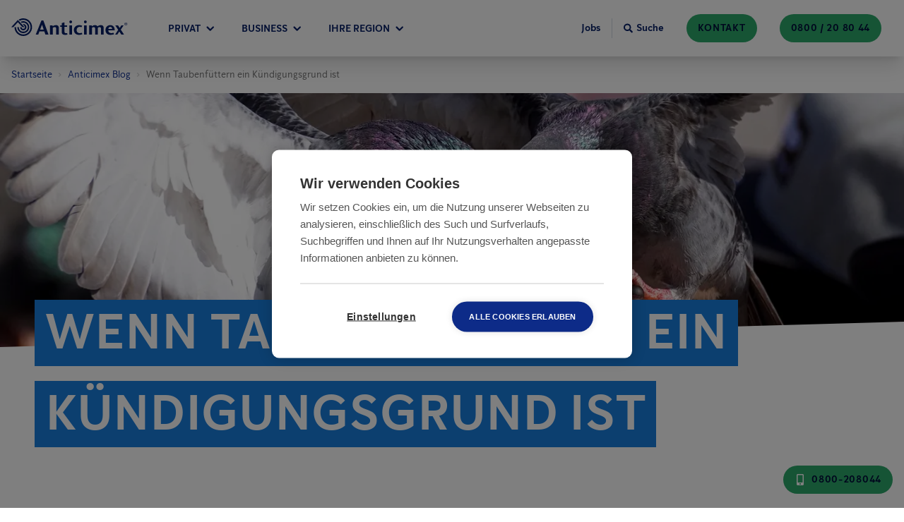

--- FILE ---
content_type: text/html; charset=UTF-8
request_url: https://www.anticimex.at/blog/taubenfuettern-kuendigungsgrund-markus-karner-derstandard/
body_size: 34304
content:
<!DOCTYPE html><html lang="de-at"><head><meta charSet="utf-8"/><meta http-equiv="x-ua-compatible" content="ie=edge"/><meta name="viewport" content="width=device-width, initial-scale=1, shrink-to-fit=no"/><meta name="generator" content="Gatsby 5.11.0"/><meta data-react-helmet="true" name="description" content="&quot;Wenn Taubenfüttern ein Kündigungsgrund ist&quot;, so betitelte die Tageszeitung &quot;derStandard&quot; einen kuriosen Fall Rund um eine Mieterin in Wien."/><meta data-react-helmet="true" property="og:type" content="website"/><meta data-react-helmet="true" property="og:site_name" content="Anticimex"/><meta data-react-helmet="true" name="og:title" content="Wenn Taubenfüttern ein Kündigungsgrund ist"/><meta name="theme-color" content="#0D2B88"/><style data-href="/styles.29034132c6da883d0fbe.css" data-identity="gatsby-global-css">@charset "UTF-8";.slick-slider{-webkit-touch-callout:none;-webkit-tap-highlight-color:transparent;box-sizing:border-box;touch-action:pan-y;-webkit-user-select:none;-moz-user-select:none;user-select:none;-khtml-user-select:none}.slick-list,.slick-slider{display:block;position:relative}.slick-list{margin:0;overflow:hidden;padding:0}.slick-list:focus{outline:none}.slick-list.dragging{cursor:pointer;cursor:hand}.slick-slider .slick-list,.slick-slider .slick-track{transform:translateZ(0)}.slick-track{display:block;left:0;margin-left:auto;margin-right:auto;position:relative;top:0}.slick-track:after,.slick-track:before{content:"";display:table}.slick-track:after{clear:both}.slick-loading .slick-track{visibility:hidden}.slick-slide{display:none;float:left;height:100%;min-height:1px}[dir=rtl] .slick-slide{float:right}.slick-slide img{display:block}.slick-slide.slick-loading img{display:none}.slick-slide.dragging img{pointer-events:none}.slick-initialized .slick-slide{display:block}.slick-loading .slick-slide{visibility:hidden}.slick-vertical .slick-slide{border:1px solid transparent;display:block;height:auto}.slick-arrow.slick-hidden{display:none}@font-face{font-display:swap;font-family:Anticimex Sans;font-style:normal;font-weight:400;src:url(/static/AnticimexSans-Regular-5d22864ac8d7dab90d62b6f681f867dd.woff2) format("woff2"),url(/static/AnticimexSans-Regular-645c1c5c5340ad1bc2fddf0c130d384a.woff) format("woff")}@font-face{font-display:swap;font-family:Anticimex Sans;font-style:normal;font-weight:700;src:url(/static/AnticimexSans-Bold-163461c3e2f3d4503dba53f2455cd916.woff2) format("woff2"),url(/static/AnticimexSans-Bold-29adb460d8acb1ef2c79b0ba39f064e2.woff) format("woff")}:root{--neutral-20:#333;--neutral-40:#767676;--neutral-70:#949494;--neutral-75:#cdcdcd;--neutral-80:#e1e1e1;--neutral-85:#f0f0f0;--neutral-90:#f2f2f2;--neutral-95:#f6f6f6;--neutral-100:#fff;--neutral-100-dim:hsla(0,0%,100%,.87);--blue-10:#000f3b;--blue-20:#051e66;--blue-30:#0d2b88;--blue-40:#0e2f92;--blue-50:#1254b5;--blue-60:#0862b7;--blue-70:#187ee0;--blue-70-dark:#4b7dd2;--blue-75:#2c90ef;--blue-80:#41a2ff;--blue-85:#6499cc;--blue-90:#d2dbe3;--blue-95:#d9ecff;--blue-95-dark:#cee0f2;--blue-100:#f8fbfe;--blue-dim-30:#5f74a1;--blue-dim-70:#b6c2ce;--blue-dim-80:#c7d2db;--blue-dim-90:#e6e8ef;--green-40:#1b8751;--green-50:#2da96b;--green-60:#1ea56f;--green-65:#2c6;--green-70:#1ed68c;--green-90:#bff6db;--green-90-dark:#b5ead1;--green-100:#f8fffc;--orange-30:#eb7200;--orange-40:#ff7c00;--orange-50:#fc9640;--orange-60:#fdab66;--orange-70:#fdc08d;--orange-80:#fed5b3;--orange-90:#feead9;--orange-100:#fff5ec;--warning:#cc9e00;--warning-26:#cc9e0026;--yellow-gray:#fff1c126;--purple-30:#590d60;--purple-50:#9e17aa;--red-50:#e92525;--red-70:#ff5959;--red-90:#f1d2d2;--white-50:#ffffff80;--white-60:#ffffff99;--neutral-0-alpha-80:rgba(0,0,0,.87);--neutral-0-alpha-5:rgba(0,0,0,.05);--blue-20-alpha-10:rgba(5,30,102,.1);--blue-20-alpha-40:rgba(5,30,102,.4);--blue-20-alpha-64:rgba(5,30,102,.64);--blue-20-alpha-80:rgba(5,30,102,.8);--blue-20-alpha-87:rgba(5,30,102,.87);--blue-70-alpha-15:rgba(24,126,224,.15);--blue-70-alpha-3:rgba(24,126,224,.03)}.grecaptcha-badge{z-index:10}/* ! tailwindcss v3.4.1 | MIT License | https://tailwindcss.com */*,:after,:before{border:0 solid #e5e7eb;box-sizing:border-box}:after,:before{--tw-content:""}:host,html{-webkit-text-size-adjust:100%;font-feature-settings:normal;-webkit-tap-highlight-color:transparent;font-family:ui-sans-serif,system-ui,sans-serif,Apple Color Emoji,Segoe UI Emoji,Segoe UI Symbol,Noto Color Emoji;font-variation-settings:normal;line-height:1.5;-moz-tab-size:4;-o-tab-size:4;tab-size:4}body{line-height:inherit;margin:0}hr{border-top-width:1px;color:inherit;height:0}abbr:where([title]){-webkit-text-decoration:underline dotted;text-decoration:underline dotted}h1,h2,h3,h4,h5,h6{font-size:inherit;font-weight:inherit}a{color:inherit;text-decoration:inherit}b,strong{font-weight:bolder}code,kbd,pre,samp{font-feature-settings:normal;font-family:ui-monospace,SFMono-Regular,Menlo,Monaco,Consolas,Liberation Mono,Courier New,monospace;font-size:1em;font-variation-settings:normal}small{font-size:80%}sub,sup{font-size:75%;line-height:0;position:relative;vertical-align:baseline}sub{bottom:-.25em}sup{top:-.5em}table{border-collapse:collapse;border-color:inherit;text-indent:0}button,input,optgroup,select,textarea{font-feature-settings:inherit;color:inherit;font-family:inherit;font-size:100%;font-variation-settings:inherit;font-weight:inherit;line-height:inherit;margin:0;padding:0}button,select{text-transform:none}[type=button],[type=reset],[type=submit],button{-webkit-appearance:button;background-color:transparent;background-image:none}:-moz-focusring{outline:auto}:-moz-ui-invalid{box-shadow:none}progress{vertical-align:baseline}::-webkit-inner-spin-button,::-webkit-outer-spin-button{height:auto}[type=search]{-webkit-appearance:textfield;outline-offset:-2px}::-webkit-search-decoration{-webkit-appearance:none}::-webkit-file-upload-button{-webkit-appearance:button;font:inherit}summary{display:list-item}blockquote,dd,dl,figure,h1,h2,h3,h4,h5,h6,hr,p,pre{margin:0}fieldset{margin:0}fieldset,legend{padding:0}menu,ol,ul{list-style:none;margin:0;padding:0}dialog{padding:0}textarea{resize:vertical}input::-moz-placeholder,textarea::-moz-placeholder{color:#9ca3af;opacity:1}input::placeholder,textarea::placeholder{color:#9ca3af;opacity:1}[role=button],button{cursor:pointer}:disabled{cursor:default}audio,canvas,embed,iframe,img,object,svg,video{display:block;vertical-align:middle}img,video{height:auto;max-width:100%}[hidden]{display:none}body{--tw-bg-opacity:1;background-color:rgb(255 255 255/var(--tw-bg-opacity));font-family:Anticimex Sans}input{max-width:100%}label{font-family:inherit}h1{font-size:2rem;line-height:1.11;margin-left:auto;margin-right:auto;max-width:1280px;text-transform:uppercase}h1,h2{font-weight:700}h2{color:var(--blue-20);font-size:1.5rem;line-height:2rem;line-height:1.25}h3,h3 a{font-size:1.25rem;line-height:1.75rem}h3{color:var(--blue-20);font-weight:700;line-height:1.25}h2+div,h2+p,h2+ul,h3+div,h3+p,h3+ul{margin-top:1rem}a{color:var(--blue-60);cursor:pointer;text-decoration-line:underline}a,p{font-size:1.125rem;line-height:1.75rem}p{color:var(--neutral-0-alpha-80);margin-bottom:1rem}li>ul{padding-left:2rem}li>ul>li>ul{padding-left:4rem}aside{margin-bottom:3rem;margin-left:auto;margin-right:auto;max-width:1280px;padding-left:1rem;padding-right:1rem;width:100%}@media (min-width:768px){aside{padding-left:1.5rem;padding-right:1.5rem}}@media (min-width:1024px){h1{font-size:4.5rem}h2{font-size:3rem;line-height:1}h3{font-size:2rem}h2+div,h2+p,h2+ul,h3+div,h3+p,h3+ul{margin-top:1.5rem}a,a a,p,p a{font-size:1.25rem;line-height:1.75rem}aside{margin-bottom:8rem}}*,:after,:before{--tw-border-spacing-x:0;--tw-border-spacing-y:0;--tw-translate-x:0;--tw-translate-y:0;--tw-rotate:0;--tw-skew-x:0;--tw-skew-y:0;--tw-scale-x:1;--tw-scale-y:1;--tw-pan-x: ;--tw-pan-y: ;--tw-pinch-zoom: ;--tw-scroll-snap-strictness:proximity;--tw-gradient-from-position: ;--tw-gradient-via-position: ;--tw-gradient-to-position: ;--tw-ordinal: ;--tw-slashed-zero: ;--tw-numeric-figure: ;--tw-numeric-spacing: ;--tw-numeric-fraction: ;--tw-ring-inset: ;--tw-ring-offset-width:0px;--tw-ring-offset-color:#fff;--tw-ring-color:rgba(59,130,246,.5);--tw-ring-offset-shadow:0 0 #0000;--tw-ring-shadow:0 0 #0000;--tw-shadow:0 0 #0000;--tw-shadow-colored:0 0 #0000;--tw-blur: ;--tw-brightness: ;--tw-contrast: ;--tw-grayscale: ;--tw-hue-rotate: ;--tw-invert: ;--tw-saturate: ;--tw-sepia: ;--tw-drop-shadow: ;--tw-backdrop-blur: ;--tw-backdrop-brightness: ;--tw-backdrop-contrast: ;--tw-backdrop-grayscale: ;--tw-backdrop-hue-rotate: ;--tw-backdrop-invert: ;--tw-backdrop-opacity: ;--tw-backdrop-saturate: ;--tw-backdrop-sepia: }::backdrop{--tw-border-spacing-x:0;--tw-border-spacing-y:0;--tw-translate-x:0;--tw-translate-y:0;--tw-rotate:0;--tw-skew-x:0;--tw-skew-y:0;--tw-scale-x:1;--tw-scale-y:1;--tw-pan-x: ;--tw-pan-y: ;--tw-pinch-zoom: ;--tw-scroll-snap-strictness:proximity;--tw-gradient-from-position: ;--tw-gradient-via-position: ;--tw-gradient-to-position: ;--tw-ordinal: ;--tw-slashed-zero: ;--tw-numeric-figure: ;--tw-numeric-spacing: ;--tw-numeric-fraction: ;--tw-ring-inset: ;--tw-ring-offset-width:0px;--tw-ring-offset-color:#fff;--tw-ring-color:rgba(59,130,246,.5);--tw-ring-offset-shadow:0 0 #0000;--tw-ring-shadow:0 0 #0000;--tw-shadow:0 0 #0000;--tw-shadow-colored:0 0 #0000;--tw-blur: ;--tw-brightness: ;--tw-contrast: ;--tw-grayscale: ;--tw-hue-rotate: ;--tw-invert: ;--tw-saturate: ;--tw-sepia: ;--tw-drop-shadow: ;--tw-backdrop-blur: ;--tw-backdrop-brightness: ;--tw-backdrop-contrast: ;--tw-backdrop-grayscale: ;--tw-backdrop-hue-rotate: ;--tw-backdrop-invert: ;--tw-backdrop-opacity: ;--tw-backdrop-saturate: ;--tw-backdrop-sepia: }.container{width:100%}@media (min-width:640px){.container{max-width:640px}}@media (min-width:768px){.container{max-width:768px}}@media (min-width:1024px){.container{max-width:1024px}}@media (min-width:1280px){.container{max-width:1280px}}@media (min-width:1440px){.container{max-width:1440px}}@media (min-width:1920px){.container{max-width:1920px}}@media (min-width:2560px){.container{max-width:2560px}}.header-div{max-width:calc(1280px + 2rem)}.header-multiline-text-background{--tw-shadow:-6px 0 0 3px var(--blue-70),6px 0 0 3px var(--blue-70);--tw-shadow-colored:-6px 0 0 3px var(--tw-shadow-color),6px 0 0 3px var(--tw-shadow-color);background-color:var(--blue-70);-webkit-box-decoration-break:clone;box-decoration-break:clone;box-shadow:var(--tw-ring-offset-shadow,0 0 #0000),var(--tw-ring-shadow,0 0 #0000),var(--tw-shadow);line-height:1.8}.breadcrumbs svg{height:6px;width:6px}.card-theme-variant-1 a:not(.anticimex-button),.card-theme-variant-2 a:not(.anticimex-button){color:var(--neutral-100)}.text-xl a{font-size:1.25rem;line-height:1.75rem}@media (min-width:1024px){.header-multiline-text-background{--tw-shadow:-12px 3px 0 3px var(--blue-70),12px 3px 0 3px var(--blue-70);--tw-shadow-colored:-12px 3px 0 3px var(--tw-shadow-color),12px 3px 0 3px var(--tw-shadow-color);box-shadow:var(--tw-ring-offset-shadow,0 0 #0000),var(--tw-ring-shadow,0 0 #0000),var(--tw-shadow);line-height:1.6}}.anticimex-portable-text ul{margin-bottom:1rem}@media (min-width:1024px){.anticimex-portable-text h2:first-child,.anticimex-portable-text h3:first-child,.anticimex-portable-text h4:first-child,.anticimex-portable-text h5:first-child,.anticimex-portable-text h6:first-child{margin-top:0}.anticimex-portable-text figure{display:table;margin:5rem auto}}@media (min-width:768px){.banner-item{max-width:calc(50% - 6rem)}}.anticimex-button-highlight-color--primary{background-color:var(--blue-30);color:var(--neutral-100)}.anticimex-button-highlight-color--primary-alt{background-color:var(--blue-50);color:var(--neutral-100)}.anticimex-button-highlight-color--primary-inverted{background-color:var(--blue-20);color:var(--neutral-100)}.anticimex-button-highlight-color--primary-light{background-color:var(--blue-80);color:var(--blue-20)}.anticimex-button-highlight-color--primary-transparent{background-color:var(--neutral-100);border-color:transparent;color:var(--blue-20)}.anticimex-button-highlight-color--primary-dim{background-color:var(--blue-30);color:var(--neutral-100)}.anticimex-button-highlight-color--secondary{background-color:var(--green-70);border-color:var(--green-70);color:var(--blue-20)}.anticimex-button-style--border-fill{background-color:var(--neutral-100);color:var(--blue-50)}.anticimex-button-disabled{background-color:var(--neutral-75);cursor:not-allowed;opacity:.75}.anticimex-button{border-radius:9999px;border-width:2px;text-align:center;text-decoration-line:none;text-transform:uppercase;transform:translate(var(--tw-translate-x),var(--tw-translate-y)) rotate(var(--tw-rotate)) skewX(var(--tw-skew-x)) skewY(var(--tw-skew-y)) scaleX(var(--tw-scale-x)) scaleY(var(--tw-scale-y));transition-duration:.2s;transition-property:all;transition-timing-function:cubic-bezier(.4,0,.2,1)}.anticimex-button:focus{outline:2px solid transparent;outline-offset:2px}.anticimex-button-size--normal-100{font-size:1rem;font-weight:700;letter-spacing:.05em;line-height:1.5rem;padding:.875rem 2rem}.anticimex-button-size--normal-100-w{font-size:1rem;font-weight:700;letter-spacing:.05em;line-height:1.5rem;padding:.875rem 5rem}.anticimex-button-size--small-100{padding:.625rem 2rem}.anticimex-button-size--small-100,.anticimex-button-size--small-100-w{font-size:1rem;font-weight:700;letter-spacing:.05em;line-height:1.5rem}.anticimex-button-size--small-100-w{padding:.875rem 5rem}.anticimex-button-size--small-50{font-size:.875rem;font-weight:700;letter-spacing:.05em;padding:.25rem .875rem}.anticimex-button-size--small-30{font-size:.875rem;font-weight:700;line-height:1.25rem;line-height:1.375;padding:.25rem .875rem;text-transform:none}.anticimex-button-color--primary{background-color:var(--blue-20);border-color:transparent;color:var(--neutral-100)}.anticimex-button-color--primary.submitting{background-color:var(--blue-70);border-color:transparent;color:var(--neutral-100)}.anticimex-button-color--primary-light.invalid,.anticimex-button-color--primary-light.invalid:focus,.anticimex-button-color--primary.invalid{background-color:var(--red-50);border-color:var(--red-70);color:var(--neutral-100)}.anticimex-button-color--primary-alt{background-color:var(--blue-20);border-color:transparent;color:var(--neutral-100)}.anticimex-button-color--primary-inverted{background-color:var(--neutral-100);border-color:var(--blue-20);color:var(--blue-20)}.anticimex-button-color--primary-light{background-color:var(--blue-75);border-color:transparent;color:var(--blue-10)}.anticimex-button-color--secondary{background-color:var(--green-50);border-color:transparent;color:var(--blue-10)}.anticimex-button-color--primary-transparent{background-image:none;border-color:var(--neutral-100);color:var(--neutral-100)}.anticimex-button-color--primary-dim{background-color:var(--blue-dim-80);border-color:transparent;color:var(--blue-dim-30)}.anticimex-button-style--border{background-color:transparent;border-color:var(--neutral-100);border-width:1px;color:var(--neutral-100)}.anticimex-button-style--border-thick{border-width:4px}.anticimex-button-small{border-color:transparent;font-size:.875rem;font-weight:700;padding:.5rem 1rem}.anticimex-button-wide{border-color:transparent;padding:1rem 5rem}.anticimex-button-border,.anticimex-button-wide{font-size:1rem;font-weight:700;line-height:1.5rem}.anticimex-button-border{--tw-border-opacity:1;border-color:rgb(255 255 255/var(--tw-border-opacity));border-width:1px;padding:.75rem 2rem}.anticimex-button-primary{background-color:var(--blue-20);border-color:transparent;color:var(--neutral-100)}.anticimex-button-primary-alt{background-color:var(--blue-70);border-color:transparent;color:var(--neutral-100)}.anticimex-button-secondary{--tw-bg-opacity:1;background-color:rgb(255 255 255/var(--tw-bg-opacity));border-color:var(--blue-20);border-width:2px;color:var(--blue-20)}.dialog{background-color:var(--blue-100);border-radius:.5rem;display:flex;flex-direction:column;justify-content:flex-start;max-height:100%;padding:1.5rem 1rem;position:relative;transform:translate(var(--tw-translate-x),var(--tw-translate-y)) rotate(var(--tw-rotate)) skewX(var(--tw-skew-x)) skewY(var(--tw-skew-y)) scaleX(var(--tw-scale-x)) scaleY(var(--tw-scale-y));transition-duration:.3s;transition-property:transform;transition-timing-function:cubic-bezier(.4,0,.2,1);width:100%}.dialog-backdrop{--tw-bg-opacity:0.25;background-color:rgb(0 0 0/var(--tw-bg-opacity));height:100%;left:0;padding:1.5rem;position:fixed;top:0;transition-duration:.3s;transition-property:all;transition-timing-function:cubic-bezier(.4,0,.2,1);width:100%;z-index:50}.dialog-backdrop-inactive{opacity:0;pointer-events:none}.dialog-backdrop-active{opacity:1}.dialog-backdrop-inactive .dialog{--tw-translate-y:-1.5rem}.dialog-backdrop-active .dialog,.dialog-backdrop-inactive .dialog{transform:translate(var(--tw-translate-x),var(--tw-translate-y)) rotate(var(--tw-rotate)) skewX(var(--tw-skew-x)) skewY(var(--tw-skew-y)) scaleX(var(--tw-scale-x)) scaleY(var(--tw-scale-y))}.dialog-backdrop-active .dialog{--tw-translate-y:0px}@media (min-width:768px){.dialog{max-height:80%}}@media (min-width:1024px){.dialog{--tw-translate-x:-50%;--tw-translate-y:-50%;left:50%;padding:3rem;position:absolute;top:10%;transform:translate(var(--tw-translate-x),var(--tw-translate-y)) rotate(var(--tw-rotate)) skewX(var(--tw-skew-x)) skewY(var(--tw-skew-y)) scaleX(var(--tw-scale-x)) scaleY(var(--tw-scale-y));width:66.666667%}.dialog-backdrop{padding:0}}.header-fixed-container{position:relative;z-index:40}.header{font-family:Anticimex Sans;left:0;position:fixed;top:0;transition-duration:.2s;transition-property:color,background-color,border-color,text-decoration-color,fill,stroke,opacity,box-shadow,transform,filter,-webkit-backdrop-filter;transition-property:color,background-color,border-color,text-decoration-color,fill,stroke,opacity,box-shadow,transform,filter,backdrop-filter;transition-property:color,background-color,border-color,text-decoration-color,fill,stroke,opacity,box-shadow,transform,filter,backdrop-filter,-webkit-backdrop-filter;transition-timing-function:cubic-bezier(.4,0,.2,1);width:100%;z-index:20}.header--solid,.header--transparent{--tw-shadow:0 20px 25px -5px rgba(0,0,0,.1),0 8px 10px -6px rgba(0,0,0,.1);--tw-shadow-colored:0 20px 25px -5px var(--tw-shadow-color),0 8px 10px -6px var(--tw-shadow-color);background-color:var(--neutral-100);box-shadow:var(--tw-ring-offset-shadow,0 0 #0000),var(--tw-ring-shadow,0 0 #0000),var(--tw-shadow);color:var(--blue-20)}.header-bar{align-items:center;display:flex;flex-wrap:wrap;justify-content:space-between;margin-left:auto;margin-right:auto;max-width:1280px;position:relative;width:100%;z-index:20}.header-main{align-items:stretch;display:flex;flex:1 1 0%;height:100%}.header-logo-mobile{fill:currentColor;border-color:var(--neutral-85);border-right-width:1px;color:inherit;padding:.75rem}.header-logo-desktop{fill:currentColor;color:inherit;display:none;margin-bottom:.25rem;margin-right:3rem}.header-navigation{color:inherit;display:flex;flex:1 1 0%;font-size:.75rem;font-weight:700;line-height:1rem;text-transform:uppercase;width:100%}.header-navigation-lower{align-items:center;display:flex;flex-wrap:wrap;justify-content:space-between;margin-left:auto;margin-right:auto;max-width:1280px;position:relative;width:100%;z-index:20}.header-tools{align-items:center;color:inherit;font-size:.875rem;font-weight:700;justify-content:flex-end;line-height:1.25rem}@media (min-width:1280px){.header--transparent{--tw-shadow:0 0 #0000;--tw-shadow-colored:0 0 #0000;background-color:transparent;box-shadow:var(--tw-ring-offset-shadow,0 0 #0000),var(--tw-ring-shadow,0 0 #0000),var(--tw-shadow);color:var(--neutral-100)}.header-main{align-items:center}.header-logo-mobile{display:none}.header-logo-desktop{display:block}.header-bar{height:5rem;padding-left:1rem;padding-right:1rem}.header-navigation{font-size:.875rem;line-height:1.25rem}.header-navigation-lower{padding-left:1rem;padding-right:1rem}}.flyout-container{left:0;margin-bottom:-1px;margin-top:-1px;position:absolute;top:100%;transition-duration:.2s;transition-property:height,background-color,border;width:100%;z-index:10}.flyout-container.flyout-container--open{border-top-width:1px;padding-bottom:4rem}.flyout-container--primary{background-color:var(--blue-100);border-color:var(--blue-95)}.flyout-container--secondary{background-color:var(--green-100);border-color:var(--green-90)}.nav-container{align-items:flex-start;flex-wrap:wrap;justify-content:center;margin-bottom:1rem;margin-top:1rem}.nav-container,.nav-inner{display:flex;transition-duration:.2s;transition-property:all;transition-timing-function:cubic-bezier(.4,0,.2,1);width:100%}.nav-inner{flex-direction:row;min-width:343px;position:relative}.navigation-tab{align-items:center;border-left-width:1px;border-right-width:1px;border-top-width:1px;cursor:pointer;display:inline-flex;flex:1 1 0%;height:100%;justify-content:center;padding-left:.5rem;padding-right:.5rem;position:relative;transition-duration:.2s;transition-property:background-color,border}.navigation-tab:hover .navigation-tab-text,.navigation-tab:hover svg{color:var(--blue-80)}.navigation-tab svg{transition-duration:.2s;transition-property:color,background-color,border-color,text-decoration-color,fill,stroke,opacity,box-shadow,transform,filter,-webkit-backdrop-filter;transition-property:color,background-color,border-color,text-decoration-color,fill,stroke,opacity,box-shadow,transform,filter,backdrop-filter;transition-property:color,background-color,border-color,text-decoration-color,fill,stroke,opacity,box-shadow,transform,filter,backdrop-filter,-webkit-backdrop-filter;transition-timing-function:cubic-bezier(.4,0,.2,1)}.navigation-tab--primary{background-color:var(--blue-100);border-color:var(--blue-95)}.navigation-tab--secondary{background-color:var(--green-100);border-color:var(--green-90)}.navigation-tab-text{color:inherit;font-size:.75rem;font-weight:700;line-height:1rem;margin-right:.25rem;text-transform:uppercase;transition-duration:.2s}.navigation-tab-accent{fill:currentColor;color:inherit;display:block;height:.25rem;left:0;margin-top:-1px;position:absolute;top:0;width:100%}.navigation-tab-accent--primary{background-color:var(--blue-40)}.navigation-tab-accent--secondary{background-color:var(--green-50)}.navigation-section{opacity:0;position:absolute;top:0;transition-duration:.2s;transition-property:all;transition-timing-function:cubic-bezier(.4,0,.2,1);visibility:hidden;width:100%}.navigation-section--inactive{pointer-events:none;right:0}.navigation-section--active{opacity:1;right:0;visibility:visible}.navigation-section--nested-active{opacity:1;right:100%;visibility:visible}@media (min-width:1280px){.navigation-section--nested-active{right:0}}.navigation-section--primary .navigation-section-inner{border-color:var(--blue-95)}.navigation-section--secondary .navigation-section-inner{border-color:var(--green-90)}.navigation-section-inner{border-right-width:1px;padding-left:2rem;padding-right:2rem;width:100%}.navigation-section-item{align-items:center;border-bottom-width:1px;color:var(--blue-30);cursor:pointer;display:flex;font-size:1.125rem;justify-content:space-between;line-height:1.75rem;padding-bottom:1rem;padding-top:1rem;width:100%}.navigation-section-item:hover{color:var(--blue-50)}.navigation-section-item--primary{border-color:var(--blue-95)}.navigation-section-item--primary.navigation-section-item--active{background-color:var(--blue-95)}.navigation-section-item--secondary{border-color:var(--green-90)}.navigation-section-item--secondary.navigation-section-item--active{background-color:var(--green-90)}@media (min-width:1280px){.nav-container{margin-bottom:4rem;margin-top:4rem}.navigation-tab{margin-right:1.25rem}.navigation-tab-text{font-size:.875rem;margin-right:.5rem}.navigation-section--active{right:auto}.navigation-section-inner{padding-left:0;padding-right:0;width:50%}.navigation-section-item{border-bottom-left-radius:9999px;border-bottom-width:0;border-top-left-radius:9999px;font-size:1.5rem;justify-content:flex-start;line-height:2rem;margin-bottom:.5rem;padding:1.5rem 2rem}.nav-inner{width:58.333333%}.navigation-tab{flex:0 1 auto}}.rating-list-item.light,.rating-list-item:hover~.rating-list-item.light{background-color:rgba(255,255,255,var(--bg-opacity))}.rating-list-item.dark,.rating-list-item:hover~.rating-list-item.dark{background-color:rgba(0,0,0,var(--bg-opacity))}.pest-identifier__view-type p,.pest-identifier__view-type svg{color:var(--blue-dim-30)}.pest-identifier__view-type:hover{border-bottom-width:3px;border-color:var(--blue-95)}.pest-identifier__view-type:hover p,.pest-identifier__view-type:hover svg{color:var(--blue-30)}.pest-identifier__view-type--selected{border-bottom-width:3px;border-color:var(--blue-30)}.pest-identifier__view-type--selected p,.pest-identifier__view-type--selected svg{color:var(--blue-30)}@media (min-width:1024px){.alternating-list:nth-child(odd){flex-direction:row-reverse}}.map-modal{display:flex;height:37.5rem;min-height:31.25rem;width:100%}@media (min-width:1024px){.map-modal{display:flex;height:31.25rem;min-height:13rem;width:100%}}.map-marker{--tw-translate-x:-50%;--tw-translate-y:-100%;position:relative;transform:translate(var(--tw-translate-x),var(--tw-translate-y)) rotate(var(--tw-rotate)) skewX(var(--tw-skew-x)) skewY(var(--tw-skew-y)) scaleX(var(--tw-scale-x)) scaleY(var(--tw-scale-y))}.map-marker .show-address-popup{display:none}.map-marker:hover .show-address-popup{background-color:var(--neutral-100);display:flex;left:0;padding:.25rem 1.625rem .25rem .5rem;position:absolute;top:100%;z-index:50}.split-card-pair+.split-card-pair--no-title{margin-top:-3rem}@media (min-width:768px){.split-card-pair+.split-card-pair--no-title{margin-top:-2rem}}@media (min-width:1024px){.split-card-pair+.split-card-pair--no-title{margin-top:-3rem}}.pointer-events-none{pointer-events:none}.pointer-events-auto{pointer-events:auto}.visible{visibility:visible}.invisible{visibility:hidden}.collapse{visibility:collapse}.static{position:static}.fixed{position:fixed}.absolute{position:absolute}.relative{position:relative}.sticky{position:sticky}.inset-0{inset:0}.\!left-\[4\.5rem\]{left:4.5rem!important}.\!right-\[4\.5rem\]{right:4.5rem!important}.-left-4{left:-1rem}.-top-24{top:-6rem}.bottom-0{bottom:0}.left-0{left:0}.left-1\/2{left:50%}.left-3{left:.75rem}.left-filter-icon-mobile{left:4px}.left-full{left:100%}.right-0{right:0}.top-0{top:0}.top-1\/2{top:50%}.top-12{top:3rem}.top-3{top:.75rem}.top-full{top:100%}.-z-1{z-index:-1}.z-0{z-index:0}.z-10{z-index:10}.z-20{z-index:20}.z-30{z-index:30}.z-\[100\]{z-index:100}.z-modal{z-index:40}.order-1{order:1}.order-2{order:2}.order-3{order:3}.order-last{order:9999}.col-start-1{grid-column-start:1}.m-0{margin:0}.m-auto{margin:auto}.-mx-3{margin-left:-.75rem;margin-right:-.75rem}.-mx-4{margin-left:-1rem;margin-right:-1rem}.-mx-\[1px\]{margin-left:-1px;margin-right:-1px}.mx-2{margin-left:.5rem;margin-right:.5rem}.mx-4{margin-left:1rem;margin-right:1rem}.mx-\[20\%\]{margin-left:20%;margin-right:20%}.mx-auto{margin-left:auto;margin-right:auto}.my-0{margin-bottom:0;margin-top:0}.my-1{margin-bottom:.25rem;margin-top:.25rem}.my-10{margin-bottom:2.5rem;margin-top:2.5rem}.my-12{margin-bottom:3rem;margin-top:3rem}.my-2{margin-bottom:.5rem;margin-top:.5rem}.my-3{margin-bottom:.75rem;margin-top:.75rem}.my-6{margin-bottom:1.5rem;margin-top:1.5rem}.my-\[1rem\]{margin-bottom:1rem;margin-top:1rem}.my-\[3\.75rem\]{margin-bottom:3.75rem;margin-top:3.75rem}.\!mb-0{margin-bottom:0!important}.-mb-4{margin-bottom:-1rem}.-mb-6{margin-bottom:-1.5rem}.-mb-8{margin-bottom:-2rem}.-mb-px{margin-bottom:-1px}.-ml-1{margin-left:-.25rem}.-ml-10{margin-left:-2.5rem}.-ml-16{margin-left:-4rem}.-ml-2{margin-left:-.5rem}.-ml-4{margin-left:-1rem}.-ml-72{margin-left:-18rem}.-mr-2{margin-right:-.5rem}.-mt-1{margin-top:-.25rem}.-mt-16{margin-top:-4rem}.-mt-2{margin-top:-.5rem}.-mt-32{margin-top:-8rem}.-mt-8{margin-top:-2rem}.-mt-\[5px\]{margin-top:-5px}.mb-0{margin-bottom:0}.mb-1{margin-bottom:.25rem}.mb-10{margin-bottom:2.5rem}.mb-12{margin-bottom:3rem}.mb-14{margin-bottom:3.5rem}.mb-16{margin-bottom:4rem}.mb-2{margin-bottom:.5rem}.mb-20{margin-bottom:5rem}.mb-3{margin-bottom:.75rem}.mb-32{margin-bottom:8rem}.mb-4{margin-bottom:1rem}.mb-5{margin-bottom:1.25rem}.mb-6{margin-bottom:1.5rem}.mb-7{margin-bottom:1.625rem}.mb-8{margin-bottom:2rem}.mb-\[0\.62rem\]{margin-bottom:.62rem}.mb-\[0\.63rem\]{margin-bottom:.63rem}.mb-\[0\.94rem\]{margin-bottom:.94rem}.mb-\[1\.25rem\]{margin-bottom:1.25rem}.mb-\[1\.875rem\]{margin-bottom:1.875rem}.mb-\[1\.87rem\]{margin-bottom:1.87rem}.mb-\[1\.88rem\]{margin-bottom:1.88rem}.mb-\[3\.125rem\]{margin-bottom:3.125rem}.mb-\[3px\]{margin-bottom:3px}.mb-\[3rem\]{margin-bottom:3rem}.mb-px-3{margin-bottom:3px}.ml-0{margin-left:0}.ml-1{margin-left:.25rem}.ml-100{margin-left:6.25rem}.ml-2{margin-left:.5rem}.ml-3{margin-left:.75rem}.ml-4{margin-left:1rem}.ml-5{margin-left:1.25rem}.ml-6{margin-left:1.5rem}.ml-8{margin-left:2rem}.ml-auto{margin-left:auto}.mr-1{margin-right:.25rem}.mr-10{margin-right:2.5rem}.mr-100{margin-right:6.25rem}.mr-2{margin-right:.5rem}.mr-3{margin-right:.75rem}.mr-4{margin-right:1rem}.mr-5{margin-right:1.25rem}.mr-6{margin-right:1.5rem}.mr-8{margin-right:2rem}.mr-\[0\.8125rem\]{margin-right:.8125rem}.mr-\[4rem\]{margin-right:4rem}.mt-0{margin-top:0}.mt-1{margin-top:.25rem}.mt-10{margin-top:2.5rem}.mt-12{margin-top:3rem}.mt-16{margin-top:4rem}.mt-2{margin-top:.5rem}.mt-2\.5{margin-top:.625rem}.mt-20{margin-top:5rem}.mt-3{margin-top:.75rem}.mt-4{margin-top:1rem}.mt-5{margin-top:1.25rem}.mt-56{margin-top:14rem}.mt-6{margin-top:1.5rem}.mt-7{margin-top:1.625rem}.mt-8{margin-top:2rem}.mt-\[0\.62rem\]{margin-top:.62rem}.mt-\[1\.875rem\]{margin-top:1.875rem}.mt-\[1\.87rem\]{margin-top:1.87rem}.mt-\[2\.5rem\]{margin-top:2.5rem}.mt-\[3\.125rem\]{margin-top:3.125rem}.mt-\[3\.75rem\]{margin-top:3.75rem}.mt-\[6\.25rem\]{margin-top:6.25rem}.mt-auto{margin-top:auto}.box-content{box-sizing:content-box}.line-clamp-3{-webkit-line-clamp:3}.line-clamp-3,.line-clamp-4{-webkit-box-orient:vertical;display:-webkit-box;overflow:hidden}.line-clamp-4{-webkit-line-clamp:4}.block{display:block}.inline-block{display:inline-block}.inline{display:inline}.flex{display:flex}.inline-flex{display:inline-flex}.table{display:table}.grid{display:grid}.\!hidden{display:none!important}.hidden{display:none}.aspect-video{aspect-ratio:16/9}.size-16{height:4rem;width:4rem}.size-4{height:1rem;width:1rem}.size-5{height:1.25rem;width:1.25rem}.size-8{height:2rem;width:2rem}.h-0{height:0}.h-10{height:2.5rem}.h-12{height:3rem}.h-16{height:4rem}.h-2{height:.5rem}.h-2\.5{height:.625rem}.h-20{height:5rem}.h-24{height:6rem}.h-28{height:7rem}.h-3{height:.75rem}.h-32{height:8rem}.h-4{height:1rem}.h-4\/6{height:66.666667%}.h-40{height:10rem}.h-48{height:12rem}.h-5{height:1.25rem}.h-6{height:1.5rem}.h-8{height:2rem}.h-\[100\%\]{height:100%}.h-\[1px\]{height:1px}.h-\[2\.5rem\]{height:2.5rem}.h-\[4rem\]{height:4rem}.h-\[5rem\]{height:5rem}.h-\[6px\]{height:6px}.h-\[6rem\]{height:6rem}.h-\[8\.125rem\]{height:8.125rem}.h-auto{height:auto}.h-divider-thick{height:5px}.h-full{height:100%}.h-hero-image-mobile{height:16rem}.h-icon-text-block{height:9rem}.h-px-2{height:2px}.h-screen{height:100vh}.max-h-20{max-height:5rem}.max-h-96{max-height:24rem}.max-h-\[15rem\]{max-height:15rem}.max-h-full{max-height:100%}.max-h-hero-image-max{max-height:50vh}.min-h-12{min-height:3rem}.min-h-56{min-height:14rem}.min-h-help-card-small{min-height:23.75rem}.min-h-hero-image-with-overlay-mobile{min-height:28rem}.min-h-screen{min-height:100vh}.w-0{width:0}.w-1{width:.25rem}.w-1\/3{width:33.3333%}.w-10{width:2.5rem}.w-10\/12{width:83.333333%}.w-12{width:3rem}.w-16{width:4rem}.w-2{width:.5rem}.w-2\.5{width:.625rem}.w-20{width:5rem}.w-24{width:6rem}.w-36{width:9rem}.w-4{width:1rem}.w-4\/5{width:80%}.w-40{width:10rem}.w-5{width:1.25rem}.w-56{width:14rem}.w-6{width:1.5rem}.w-72{width:18rem}.w-8{width:2rem}.w-\[15rem\]{width:15rem}.w-\[2\.5rem\]{width:2.5rem}.w-\[25px\]{width:25px}.w-\[30\%\]{width:30%}.w-\[40\%\]{width:40%}.w-\[4rem\]{width:4rem}.w-\[50\%\]{width:50%}.w-\[5rem\]{width:5rem}.w-\[6rem\]{width:6rem}.w-\[8\.125rem\]{width:8.125rem}.w-\[8\.5rem\]{width:8.5rem}.w-auto{width:auto}.w-full{width:100%}.w-icon-text-block{width:9rem}.w-max{width:-moz-max-content;width:max-content}.w-px{width:1px}.min-w-40{min-width:10rem}.min-w-56{min-width:14rem}.min-w-6{min-width:1.5rem}.min-w-card-small{min-width:260px}.min-w-full{min-width:100%}.min-w-sm{min-width:375px}.min-w-sm-padding{min-width:343px}.min-w-table{min-width:100%}.max-w-10xl{max-width:104rem}.max-w-3\/4{max-width:75%}.max-w-3xl{max-width:48rem}.max-w-4xl{max-width:56rem}.max-w-50{max-width:14rem}.max-w-600px{max-width:600px}.max-w-7xl{max-width:80rem}.max-w-\[36\.625rem\]{max-width:36.625rem}.max-w-\[38\.25rem\]{max-width:38.25rem}.max-w-\[560px\]{max-width:560px}.max-w-\[62\.375rem\]{max-width:62.375rem}.max-w-aside-with-shadows{max-width:calc(1280px + 2rem)}.max-w-full{max-width:100%}.max-w-lg{max-width:32rem}.max-w-none{max-width:none}.max-w-screen-2xl{max-width:1440px}.max-w-screen-xl{max-width:1280px}.max-w-td-mobile{max-width:80vw}.flex-1{flex:1 1 0%}.flex-auto{flex:1 1 auto}.flex-none{flex:none}.flex-shrink-0,.shrink-0{flex-shrink:0}.flex-grow,.grow{flex-grow:1}.origin-top-left{transform-origin:top left}.-translate-x-1\/2{--tw-translate-x:-50%}.-translate-x-1\/2,.-translate-x-full{transform:translate(var(--tw-translate-x),var(--tw-translate-y)) rotate(var(--tw-rotate)) skewX(var(--tw-skew-x)) skewY(var(--tw-skew-y)) scaleX(var(--tw-scale-x)) scaleY(var(--tw-scale-y))}.-translate-x-full{--tw-translate-x:-100%}.-translate-y-1{--tw-translate-y:-0.25rem}.-translate-y-1,.-translate-y-1\/2{transform:translate(var(--tw-translate-x),var(--tw-translate-y)) rotate(var(--tw-rotate)) skewX(var(--tw-skew-x)) skewY(var(--tw-skew-y)) scaleX(var(--tw-scale-x)) scaleY(var(--tw-scale-y))}.-translate-y-1\/2{--tw-translate-y:-50%}.-rotate-45{--tw-rotate:-45deg}.-rotate-45,.rotate-180{transform:translate(var(--tw-translate-x),var(--tw-translate-y)) rotate(var(--tw-rotate)) skewX(var(--tw-skew-x)) skewY(var(--tw-skew-y)) scaleX(var(--tw-scale-x)) scaleY(var(--tw-scale-y))}.rotate-180{--tw-rotate:180deg}.rotate-45{--tw-rotate:45deg}.rotate-45,.scale-75{transform:translate(var(--tw-translate-x),var(--tw-translate-y)) rotate(var(--tw-rotate)) skewX(var(--tw-skew-x)) skewY(var(--tw-skew-y)) scaleX(var(--tw-scale-x)) scaleY(var(--tw-scale-y))}.scale-75{--tw-scale-x:.75;--tw-scale-y:.75}.transform{transform:translate(var(--tw-translate-x),var(--tw-translate-y)) rotate(var(--tw-rotate)) skewX(var(--tw-skew-x)) skewY(var(--tw-skew-y)) scaleX(var(--tw-scale-x)) scaleY(var(--tw-scale-y))}.transform-gpu{transform:translate3d(var(--tw-translate-x),var(--tw-translate-y),0) rotate(var(--tw-rotate)) skewX(var(--tw-skew-x)) skewY(var(--tw-skew-y)) scaleX(var(--tw-scale-x)) scaleY(var(--tw-scale-y))}.transform-none{transform:none}@keyframes spin{to{transform:rotate(1turn)}}.animate-spin{animation:spin 1s linear infinite}.cursor-default{cursor:default}.cursor-not-allowed{cursor:not-allowed}.cursor-pointer{cursor:pointer}.resize{resize:both}.scroll-m-28{scroll-margin:7rem}.scroll-mt-12{scroll-margin-top:3rem}.scroll-mt-44{scroll-margin-top:11rem}.list-disc{list-style-type:disc}.appearance-none{-webkit-appearance:none;-moz-appearance:none;appearance:none}.break-inside-avoid-column{-moz-column-break-inside:avoid;break-inside:avoid-column}.grid-flow-row{grid-auto-flow:row}.grid-flow-col{grid-auto-flow:column}.grid-flow-row-dense{grid-auto-flow:row dense}.grid-cols-1{grid-template-columns:repeat(1,minmax(0,1fr))}.grid-cols-2{grid-template-columns:repeat(2,minmax(0,1fr))}.grid-cols-3{grid-template-columns:repeat(3,minmax(0,1fr))}.grid-cols-\[30\%_30\%_30\%\]{grid-template-columns:30% 30% 30%}.grid-cols-\[47\.5\%_47\.5\%\]{grid-template-columns:47.5% 47.5%}.grid-cols-\[repeat\(3\2c 1fr\)\]{grid-template-columns:repeat(3,1fr)}.grid-rows-1{grid-template-rows:repeat(1,minmax(0,1fr))}.flex-row{flex-direction:row}.flex-col{flex-direction:column}.flex-wrap{flex-wrap:wrap}.items-start{align-items:flex-start}.items-end{align-items:flex-end}.items-center{align-items:center}.items-stretch{align-items:stretch}.justify-start{justify-content:flex-start}.justify-end{justify-content:flex-end}.justify-center{justify-content:center}.justify-between{justify-content:space-between}.justify-around{justify-content:space-around}.justify-items-center{justify-items:center}.gap-1{gap:.25rem}.gap-10{gap:2.5rem}.gap-12{gap:3rem}.gap-16{gap:4rem}.gap-2{gap:.5rem}.gap-24{gap:6rem}.gap-3{gap:.75rem}.gap-4{gap:1rem}.gap-5{gap:1.25rem}.gap-6{gap:1.5rem}.gap-8{gap:2rem}.gap-\[1\.88rem\]{gap:1.88rem}.gap-\[2px\]{gap:2px}.gap-\[2rem\]{gap:2rem}.gap-\[3\.125rem\]{gap:3.125rem}.gap-\[3\.75rem\]{gap:3.75rem}.gap-\[5\.5rem\]{gap:5.5rem}.gap-x-\[5\%\]{-moz-column-gap:5%;column-gap:5%}.gap-y-8{row-gap:2rem}.space-x-6>:not([hidden])~:not([hidden]){--tw-space-x-reverse:0;margin-left:calc(1.5rem*(1 - var(--tw-space-x-reverse)));margin-right:calc(1.5rem*var(--tw-space-x-reverse))}.space-y-10>:not([hidden])~:not([hidden]){--tw-space-y-reverse:0;margin-bottom:calc(2.5rem*var(--tw-space-y-reverse));margin-top:calc(2.5rem*(1 - var(--tw-space-y-reverse)))}.space-y-2>:not([hidden])~:not([hidden]){--tw-space-y-reverse:0;margin-bottom:calc(.5rem*var(--tw-space-y-reverse));margin-top:calc(.5rem*(1 - var(--tw-space-y-reverse)))}.self-start{align-self:flex-start}.self-end{align-self:flex-end}.self-center{align-self:center}.self-stretch{align-self:stretch}.justify-self-end{justify-self:end}.justify-self-center{justify-self:center}.overflow-auto{overflow:auto}.overflow-hidden{overflow:hidden}.overflow-visible{overflow:visible}.overflow-x-auto{overflow-x:auto}.overflow-y-auto{overflow-y:auto}.overflow-x-hidden{overflow-x:hidden}.overflow-y-hidden{overflow-y:hidden}.text-ellipsis{text-overflow:ellipsis}.whitespace-nowrap{white-space:nowrap}.text-nowrap{text-wrap:nowrap}.break-normal{overflow-wrap:normal;word-break:normal}.break-words{overflow-wrap:break-word}.break-all{word-break:break-all}.rounded{border-radius:.25rem}.rounded-2xl{border-radius:1rem}.rounded-\[0\.5rem\]{border-radius:.5rem}.rounded-\[1\.25rem\]{border-radius:1.25rem}.rounded-\[50\%\]{border-radius:50%}.rounded-full{border-radius:9999px}.rounded-lg{border-radius:.5rem}.rounded-md{border-radius:.375rem}.rounded-none{border-radius:0}.rounded-sm{border-radius:.125rem}.rounded-b-lg{border-bottom-left-radius:.5rem;border-bottom-right-radius:.5rem}.rounded-b-none{border-bottom-left-radius:0;border-bottom-right-radius:0}.rounded-l-full{border-bottom-left-radius:9999px;border-top-left-radius:9999px}.rounded-tl-lg{border-top-left-radius:.5rem}.rounded-tr-lg{border-top-right-radius:.5rem}.border,.border-1{border-width:1px}.border-2{border-width:2px}.border-4{border-width:4px}.border-7{border-width:7px}.border-\[1px\]{border-width:1px}.border-b{border-bottom-width:1px}.border-b-3{border-bottom-width:3px}.border-b-\[1px\]{border-bottom-width:1px}.border-l{border-left-width:1px}.border-r{border-right-width:1px}.border-r-2{border-right-width:2px}.border-t,.border-t-\[1px\]{border-top-width:1px}.border-solid{border-style:solid}.border-dashed{border-style:dashed}.border-none{border-style:none}.\!border-\[var\(--blue-30\)\]{border-color:var(--blue-30)!important}.border-\[silver\]{--tw-border-opacity:1;border-color:rgb(192 192 192/var(--tw-border-opacity))}.border-\[var\(--blue-70\)\]{border-color:var(--blue-70)}.border-\[var\(--blue-90\)\]{border-color:var(--blue-90)}.border-\[var\(--blue-95\)\]{border-color:var(--blue-95)}.border-\[var\(--neutral-75\)\]{border-color:var(--neutral-75)}.border-blue-950{--tw-border-opacity:1;border-color:rgb(23 37 84/var(--tw-border-opacity))}.border-brand-primary-10{border-color:var(--blue-10)}.border-brand-primary-20{border-color:var(--blue-20)}.border-brand-primary-30{border-color:var(--blue-30)}.border-brand-primary-40{border-color:var(--blue-40)}.border-brand-primary-50{border-color:var(--blue-50)}.border-brand-primary-60{border-color:var(--blue-60)}.border-brand-primary-70{border-color:var(--blue-70)}.border-brand-primary-90{border-color:var(--blue-90)}.border-brand-primary-95{border-color:var(--blue-95)}.border-brand-primary-dim{border-color:var(--blue-dim-30)}.border-brand-primary-dim-70{border-color:var(--blue-dim-70)}.border-brand-primary-dim-80{border-color:var(--blue-dim-80)}.border-brand-secondary-70{border-color:var(--green-70)}.border-brand-senary-100{border-color:var(--neutral-100)}.border-brand-senary-40{border-color:var(--neutral-40)}.border-brand-senary-80{border-color:var(--neutral-80)}.border-brand-tertiary-50{border-color:var(--red-50)}.border-current{border-color:currentColor}.border-form-border{border-color:var(--blue-95)}.border-form-section-border{border-color:var(--neutral-0-alpha-5)}.border-input-border{border-color:var(--blue-90)}.border-input-border-focused{border-color:var(--blue-50)}.border-neutral-100{border-color:var(--neutral-100)}.border-paragraph-border{border-color:var(--blue-95)}.border-separator{border-color:var(--blue-90)}.border-sky-600{--tw-border-opacity:1;border-color:rgb(2 132 199/var(--tw-border-opacity))}.border-transparent{border-color:transparent}.border-warning{border-color:var(--warning)}.border-white{--tw-border-opacity:1;border-color:rgb(255 255 255/var(--tw-border-opacity))}.border-y-blue-500{--tw-border-opacity:1;border-bottom-color:rgb(59 130 246/var(--tw-border-opacity));border-top-color:rgb(59 130 246/var(--tw-border-opacity))}.border-b-transparent{border-bottom-color:transparent}.border-t-transparent{border-top-color:transparent}.\!bg-black{background-color:rgb(0 0 0/var(--tw-bg-opacity))!important}.\!bg-black,.\!bg-white{--tw-bg-opacity:1!important}.\!bg-white{background-color:rgb(255 255 255/var(--tw-bg-opacity))!important}.bg-\[\#197EE0\]{--tw-bg-opacity:1;background-color:rgb(25 126 224/var(--tw-bg-opacity))}.bg-\[var\(--blue-100\)\]{background-color:var(--blue-100)}.bg-\[var\(--blue-20\)\]{background-color:var(--blue-20)}.bg-\[var\(--blue-95\)\]{background-color:var(--blue-95)}.bg-\[var\(--neutral-100\)\]{background-color:var(--neutral-100)}.bg-banner-bg-color-variant-1{background-color:var(--blue-30)}.bg-banner-bg-color-variant-2{background-color:var(--blue-100)}.bg-banner-text-color-variant-1{background-color:var(--neutral-100)}.bg-black{--tw-bg-opacity:1;background-color:rgb(0 0 0/var(--tw-bg-opacity))}.bg-brand-primary-100{background-color:var(--blue-100)}.bg-brand-primary-20{background-color:var(--blue-20)}.bg-brand-primary-30{background-color:var(--blue-30)}.bg-brand-primary-40{background-color:var(--blue-40)}.bg-brand-primary-50{background-color:var(--blue-50)}.bg-brand-primary-70{background-color:var(--blue-70)}.bg-brand-primary-80{background-color:var(--blue-80)}.bg-brand-primary-90{background-color:var(--blue-90)}.bg-brand-primary-95{background-color:var(--blue-95)}.bg-brand-primary-95-dark{background-color:var(--blue-95-dark)}.bg-brand-secondary-50{background-color:var(--green-50)}.bg-brand-secondary-70{background-color:var(--green-70)}.bg-brand-secondary-90{background-color:var(--green-90)}.bg-brand-secondary-90-dark{background-color:var(--green-90-dark)}.bg-brand-senary-100{background-color:var(--neutral-100)}.bg-brand-tertiary-50{background-color:var(--red-50)}.bg-brand-tertiary-70{background-color:var(--red-70)}.bg-brand-tertiary-90{background-color:var(--red-90)}.bg-current{background-color:currentColor}.bg-facts-list-circle-bg{background-color:var(--blue-95)}.bg-footer-bg{background-color:var(--blue-30)}.bg-form-bg{background-color:var(--neutral-100)}.bg-form-section-border{background-color:var(--neutral-0-alpha-5)}.bg-hero{background-color:var(--blue-30)}.bg-hero-overlay{background-color:var(--blue-20-alpha-80)}.bg-identifier-filter-button{background-color:var(--blue-95)}.bg-input-bg-dragging{background-color:var(--blue-70-alpha-15)}.bg-input-bg-readonly{background-color:var(--blue-dim-90)}.bg-neutral-100{background-color:var(--neutral-100)}.bg-rating-star-highlighted{background-color:var(--orange-50)}.bg-selected-navigation-topic{background-color:var(--blue-95)}.bg-separator-subtle{background-color:var(--neutral-85)}.bg-slate-50{--tw-bg-opacity:1;background-color:rgb(248 250 252/var(--tw-bg-opacity))}.bg-step-by-step-number-bg{background-color:var(--blue-95)}.bg-transparent{background-color:transparent}.bg-warning-26{background-color:var(--warning-26)}.bg-white{--tw-bg-opacity:1;background-color:rgb(255 255 255/var(--tw-bg-opacity))}.bg-yellow-gray{background-color:var(--yellow-gray)}.bg-opacity-2{--tw-bg-opacity:0.2}.bg-opacity-50{--tw-bg-opacity:0.5}.bg-cover{background-size:cover}.fill-\[var\(--blue-30\)\]{fill:var(--blue-30)}.fill-current{fill:currentColor}.stroke-current{stroke:currentColor}.object-contain{-o-object-fit:contain;object-fit:contain}.object-cover{-o-object-fit:cover;object-fit:cover}.object-center{-o-object-position:center;object-position:center}.object-left{-o-object-position:left;object-position:left}.p-0{padding:0}.p-0\.5{padding:.125rem}.p-10{padding:2.5rem}.p-12{padding:3rem}.p-2{padding:.5rem}.p-2\.5{padding:.625rem}.p-3{padding:.75rem}.p-4{padding:1rem}.p-5{padding:1.25rem}.p-6{padding:1.5rem}.p-7{padding:1.625rem}.p-8{padding:2rem}.p-\[1\.25rem\]{padding:1.25rem}.p-\[1\.75rem\]{padding:1.75rem}.p-\[1\.875rem\]{padding:1.875rem}.px-0{padding-left:0;padding-right:0}.px-10{padding-left:2.5rem;padding-right:2.5rem}.px-12{padding-left:3rem;padding-right:3rem}.px-2{padding-left:.5rem;padding-right:.5rem}.px-4{padding-left:1rem;padding-right:1rem}.px-5{padding-left:1.25rem;padding-right:1.25rem}.px-6{padding-left:1.5rem;padding-right:1.5rem}.px-7{padding-left:1.625rem;padding-right:1.625rem}.px-8{padding-left:2rem;padding-right:2rem}.px-\[0\.94rem\]{padding-left:.94rem;padding-right:.94rem}.px-\[1\.25rem\]{padding-left:1.25rem;padding-right:1.25rem}.px-\[30px\]{padding-left:30px;padding-right:30px}.py-0{padding-bottom:0;padding-top:0}.py-1{padding-bottom:.25rem;padding-top:.25rem}.py-1\.5{padding-bottom:.375rem;padding-top:.375rem}.py-10{padding-bottom:2.5rem;padding-top:2.5rem}.py-12{padding-bottom:3rem;padding-top:3rem}.py-2{padding-bottom:.5rem;padding-top:.5rem}.py-24{padding-bottom:6rem;padding-top:6rem}.py-3{padding-bottom:.75rem;padding-top:.75rem}.py-4{padding-bottom:1rem;padding-top:1rem}.py-5{padding-bottom:1.25rem;padding-top:1.25rem}.py-6{padding-bottom:1.5rem;padding-top:1.5rem}.py-7{padding-bottom:1.625rem;padding-top:1.625rem}.py-8{padding-bottom:2rem;padding-top:2rem}.py-\[1\.25rem\]{padding-bottom:1.25rem;padding-top:1.25rem}.py-\[25px\]{padding-bottom:25px;padding-top:25px}.py-\[3\.75rem\]{padding-bottom:3.75rem;padding-top:3.75rem}.py-\[6\.25rem\]{padding-bottom:6.25rem;padding-top:6.25rem}.py-px{padding-bottom:1px;padding-top:1px}.pb-1{padding-bottom:.25rem}.pb-10{padding-bottom:2.5rem}.pb-12{padding-bottom:3rem}.pb-14{padding-bottom:3.5rem}.pb-16{padding-bottom:4rem}.pb-2{padding-bottom:.5rem}.pb-3{padding-bottom:.75rem}.pb-4{padding-bottom:1rem}.pb-5{padding-bottom:1.25rem}.pb-6{padding-bottom:1.5rem}.pb-8{padding-bottom:2rem}.pl-1{padding-left:.25rem}.pl-2{padding-left:.5rem}.pl-3{padding-left:.75rem}.pl-4{padding-left:1rem}.pl-8{padding-left:2rem}.pr-0{padding-right:0}.pr-10{padding-right:2.5rem}.pr-12{padding-right:3rem}.pr-16{padding-right:4rem}.pr-2{padding-right:.5rem}.pr-3{padding-right:.75rem}.pr-32{padding-right:8rem}.pr-4{padding-right:1rem}.pr-40{padding-right:10rem}.pr-6{padding-right:1.5rem}.pr-8{padding-right:2rem}.pt-0{padding-top:0}.pt-1{padding-top:.25rem}.pt-10{padding-top:2.5rem}.pt-12{padding-top:3rem}.pt-16{padding-top:4rem}.pt-2{padding-top:.5rem}.pt-24{padding-top:6rem}.pt-3{padding-top:.75rem}.pt-4{padding-top:1rem}.pt-5{padding-top:1.25rem}.pt-6{padding-top:1.5rem}.pt-8{padding-top:2rem}.pt-9{padding-top:2.25rem}.pt-\[5\.5rem\]{padding-top:5.5rem}.pt-\[7rem\]{padding-top:7rem}.text-left{text-align:left}.text-center{text-align:center}.text-right{text-align:right}.align-middle{vertical-align:middle}.font-anticimex-default{font-family:Anticimex Sans}.text-2xl{font-size:1.5rem;line-height:2rem}.text-3\.5xl{font-size:2rem}.text-3xl{font-size:1.875rem;line-height:2.25rem}.text-4\.5xl{font-size:2.5rem}.text-4xl{font-size:2.25rem;line-height:2.5rem}.text-5xl{font-size:3rem;line-height:1}.text-7xl{font-size:4.5rem}.text-8xl{font-size:5rem}.text-\[1\.75rem\]{font-size:1.75rem}.text-\[1rem\]{font-size:1rem}.text-\[32px\]{font-size:32px}.text-base{font-size:1rem;line-height:1.5rem}.text-base-lg{font-size:1.0625rem}.text-inherit-size{font-size:inherit}.text-lg{font-size:1.125rem;line-height:1.75rem}.text-sm{line-height:1.25rem}.text-sm,.text-sm-base{font-size:.875rem}.text-xl{font-size:1.25rem;line-height:1.75rem}.text-xs{font-size:.75rem;line-height:1rem}.font-\[400\]{font-weight:400}.font-bold{font-weight:700}.font-light{font-weight:300}.font-medium{font-weight:500}.font-normal{font-weight:400}.font-semibold{font-weight:600}.uppercase{text-transform:uppercase}.normal-case{text-transform:none}.leading-7{line-height:1.75rem}.leading-8{line-height:2rem}.leading-9{line-height:2.25rem}.leading-none{line-height:1}.leading-normal{line-height:1.5}.leading-snug{line-height:1.375}.leading-tight{line-height:1.25}.tracking-normal{letter-spacing:0}.tracking-tight{letter-spacing:-.025em}.\!text-inherit{color:inherit!important}.\!text-white{--tw-text-opacity:1!important;color:rgb(255 255 255/var(--tw-text-opacity))!important}.text-\[var\(--blue-20\)\]{color:var(--blue-20)}.text-\[var\(--blue-30\)\]{color:var(--blue-30)}.text-\[var\(--blue-dim-30\)\]{color:var(--blue-dim-30)}.text-\[var\(--neutral-0-alpha-80\)\]{color:var(--neutral-0-alpha-80)}.text-\[var\(--neutral-100\)\]{color:var(--neutral-100)}.text-\[var\(--neutral-40\)\]{color:var(--neutral-40)}.text-background-blocks{color:var(--blue-70)}.text-banner-subtitle-color-variant-1{color:var(--blue-80)}.text-banner-subtitle-color-variant-2{color:var(--blue-dim-30)}.text-banner-text-color-variant-1{color:var(--neutral-100)}.text-banner-text-color-variant-2{color:var(--blue-30)}.text-blog-primary-20{color:var(--blue-20)}.text-blue-800{--tw-text-opacity:1;color:rgb(30 64 175/var(--tw-text-opacity))}.text-blue-950{--tw-text-opacity:1;color:rgb(23 37 84/var(--tw-text-opacity))}.text-brand-primary-10{color:var(--blue-10)}.text-brand-primary-20{color:var(--blue-20)}.text-brand-primary-30{color:var(--blue-30)}.text-brand-primary-40{color:var(--blue-40)}.text-brand-primary-50{color:var(--blue-50)}.text-brand-primary-70{color:var(--blue-70)}.text-brand-primary-80{color:var(--blue-80)}.text-brand-primary-90{color:var(--blue-90)}.text-brand-primary-95{color:var(--blue-95)}.text-brand-primary-dim{color:var(--blue-dim-30)}.text-brand-secondary-50{color:var(--green-50)}.text-brand-secondary-70{color:var(--green-70)}.text-brand-senary-100{color:var(--neutral-100)}.text-brand-senary-40{color:var(--neutral-40)}.text-brand-tertiary-50{color:var(--red-50)}.text-contact-info-h4{color:var(--blue-20-alpha-87)}.text-current{color:currentColor}.text-footer-social-text-color{color:var(--blue-80)}.text-footer-text-color{color:var(--neutral-100)}.text-form-summary{color:var(--blue-20-alpha-87)}.text-form-summary-label{color:var(--blue-20-alpha-64)}.text-gray-500{--tw-text-opacity:1;color:rgb(107 114 128/var(--tw-text-opacity))}.text-gray-800{--tw-text-opacity:1;color:rgb(31 41 55/var(--tw-text-opacity))}.text-gray-900{--tw-text-opacity:1;color:rgb(17 24 39/var(--tw-text-opacity))}.text-h3-primary{color:var(--blue-30)}.text-hero-with-overlay-subtitle{color:var(--blue-90)}.text-hero-with-overlay-text{color:var(--neutral-100)}.text-inherit{color:inherit}.text-label{color:var(--neutral-40)}.text-link{color:var(--blue-60)}.text-municipalities{color:var(--neutral-20)}.text-navigation-icon{color:var(--blue-20)}.text-navigation-link{color:var(--blue-30)}.text-neutral-100{color:var(--neutral-100)}.text-neutral-100-dim{color:var(--neutral-100-dim)}.text-neutral-20{color:var(--neutral-20)}.text-neutral-40{color:var(--neutral-40)}.text-neutral-70{color:var(--neutral-70)}.text-neutral-75{color:var(--neutral-75)}.text-neutral-80{color:var(--neutral-80)}.text-paragraph-highlighted{color:var(--blue-20-alpha-87)}.text-paragraph-primary{color:var(--neutral-0-alpha-80)}.text-red-500{--tw-text-opacity:1;color:rgb(239 68 68/var(--tw-text-opacity))}.text-red-600{--tw-text-opacity:1;color:rgb(220 38 38/var(--tw-text-opacity))}.text-review-text-50{color:var(--white-50)}.text-review-text-60{color:var(--white-60)}.text-sky-600{--tw-text-opacity:1;color:rgb(2 132 199/var(--tw-text-opacity))}.text-subheader-primary{color:var(--blue-dim-30)}.text-transparent{color:transparent}.text-white{--tw-text-opacity:1;color:rgb(255 255 255/var(--tw-text-opacity))}.underline{text-decoration-line:underline}.no-underline{text-decoration-line:none}.underline-offset-4{text-underline-offset:4px}.opacity-0{opacity:0}.opacity-1{opacity:.1}.opacity-100{opacity:1}.opacity-40{opacity:.4}.opacity-50{opacity:.5}.opacity-60{opacity:.6}.opacity-75{opacity:.75}.shadow-card{--tw-shadow:0 24px 64px -24px rgba(0,0,0,.1);--tw-shadow-colored:0 24px 64px -24px var(--tw-shadow-color)}.shadow-card,.shadow-lg{box-shadow:var(--tw-ring-offset-shadow,0 0 #0000),var(--tw-ring-shadow,0 0 #0000),var(--tw-shadow)}.shadow-lg{--tw-shadow:0 10px 15px -3px rgba(0,0,0,.1),0 4px 6px -4px rgba(0,0,0,.1);--tw-shadow-colored:0 10px 15px -3px var(--tw-shadow-color),0 4px 6px -4px var(--tw-shadow-color)}.shadow-modal{--tw-shadow:-16px -16px 32px hsla(0,0%,100%,.16),16px 16px 32px rgba(0,0,0,.08);--tw-shadow-colored:-16px -16px 32px var(--tw-shadow-color),16px 16px 32px var(--tw-shadow-color)}.shadow-modal,.shadow-none{box-shadow:var(--tw-ring-offset-shadow,0 0 #0000),var(--tw-ring-shadow,0 0 #0000),var(--tw-shadow)}.shadow-none{--tw-shadow:0 0 #0000;--tw-shadow-colored:0 0 #0000}.shadow-outline{--tw-shadow:0 0 0 5px rgba(24,126,224,.3);--tw-shadow-colored:0 0 0 5px var(--tw-shadow-color)}.shadow-outline,.shadow-outline-error{box-shadow:var(--tw-ring-offset-shadow,0 0 #0000),var(--tw-ring-shadow,0 0 #0000),var(--tw-shadow)}.shadow-outline-error{--tw-shadow:0 0 0 5px rgba(224,24,24,.3);--tw-shadow-colored:0 0 0 5px var(--tw-shadow-color)}.shadow-soft-2xl{--tw-shadow:0 24px 64px -24px rgba(0,0,0,.1);--tw-shadow-colored:0 24px 64px -24px var(--tw-shadow-color)}.shadow-soft-2xl,.shadow-soft-sm{box-shadow:var(--tw-ring-offset-shadow,0 0 #0000),var(--tw-ring-shadow,0 0 #0000),var(--tw-shadow)}.shadow-soft-sm{--tw-shadow:0 4px 16px 0 rgba(0,0,0,.1);--tw-shadow-colored:0 4px 16px 0 var(--tw-shadow-color)}.shadow-xl{--tw-shadow:0 20px 25px -5px rgba(0,0,0,.1),0 8px 10px -6px rgba(0,0,0,.1);--tw-shadow-colored:0 20px 25px -5px var(--tw-shadow-color),0 8px 10px -6px var(--tw-shadow-color);box-shadow:var(--tw-ring-offset-shadow,0 0 #0000),var(--tw-ring-shadow,0 0 #0000),var(--tw-shadow)}.shadow-\[\#e5e5e5\]{--tw-shadow-color:#e5e5e5;--tw-shadow:var(--tw-shadow-colored)}.outline-none{outline:2px solid transparent;outline-offset:2px}.blur{--tw-blur:blur(8px)}.blur,.filter{filter:var(--tw-blur) var(--tw-brightness) var(--tw-contrast) var(--tw-grayscale) var(--tw-hue-rotate) var(--tw-invert) var(--tw-saturate) var(--tw-sepia) var(--tw-drop-shadow)}.transition{transition-duration:.15s;transition-property:color,background-color,border-color,text-decoration-color,fill,stroke,opacity,box-shadow,transform,filter,-webkit-backdrop-filter;transition-property:color,background-color,border-color,text-decoration-color,fill,stroke,opacity,box-shadow,transform,filter,backdrop-filter;transition-property:color,background-color,border-color,text-decoration-color,fill,stroke,opacity,box-shadow,transform,filter,backdrop-filter,-webkit-backdrop-filter;transition-timing-function:cubic-bezier(.4,0,.2,1)}.transition-all{transition-duration:.15s;transition-property:all;transition-timing-function:cubic-bezier(.4,0,.2,1)}.transition-colors{transition-duration:.15s;transition-property:color,background-color,border-color,text-decoration-color,fill,stroke;transition-timing-function:cubic-bezier(.4,0,.2,1)}.transition-none{transition-property:none}.transition-opacity{transition-duration:.15s;transition-property:opacity;transition-timing-function:cubic-bezier(.4,0,.2,1)}.transition-transform{transition-duration:.15s;transition-property:transform;transition-timing-function:cubic-bezier(.4,0,.2,1)}.duration-100{transition-duration:.1s}.duration-200{transition-duration:.2s}.duration-300{transition-duration:.3s}.ease-in-out{transition-timing-function:cubic-bezier(.4,0,.2,1)}.\!card,.card-basic{--tw-shadow:0 24px 64px -24px rgba(0,0,0,.1);--tw-shadow-colored:0 24px 64px -24px var(--tw-shadow-color);border-color:var(--blue-95);border-radius:.5rem;border-width:1px;box-shadow:var(--tw-ring-offset-shadow,0 0 #0000),var(--tw-ring-shadow,0 0 #0000),var(--tw-shadow);color:var(--blue-30);display:flex;text-decoration-line:none;transition-duration:.2s;transition-property:all;transition-timing-function:cubic-bezier(.4,0,.2,1)}.\!card,.card{align-items:center;flex:1 1 0%;padding:1.5rem}.card{--tw-shadow:0 24px 64px -24px rgba(0,0,0,.1);--tw-shadow-colored:0 24px 64px -24px var(--tw-shadow-color);border-color:var(--blue-95);border-radius:.5rem;border-width:1px;box-shadow:var(--tw-ring-offset-shadow,0 0 #0000),var(--tw-ring-shadow,0 0 #0000),var(--tw-shadow);color:var(--blue-30);display:flex;text-decoration-line:none}.card,.card-arrow{transition-duration:.2s;transition-property:all;transition-timing-function:cubic-bezier(.4,0,.2,1)}.card-arrow{transform:translate(var(--tw-translate-x),var(--tw-translate-y)) rotate(var(--tw-rotate)) skewX(var(--tw-skew-x)) skewY(var(--tw-skew-y)) scaleX(var(--tw-scale-x)) scaleY(var(--tw-scale-y))}.slice{overflow:hidden}.slice-both--long-section{-webkit-clip-path:polygon(0 3.5rem,100% 0,100% calc(100% - 3.5rem),0 100%);clip-path:polygon(0 3.5rem,100% 0,100% calc(100% - 3.5rem),0 100%);overflow:hidden}.\[field\:\.\.\.\]{field:...}.\[field\:fieldname\]{field:fieldname}input[type=checkbox]:focus+.checkbox{--tw-shadow:0 0 0 5px rgba(24,126,224,.3);--tw-shadow-colored:0 0 0 5px var(--tw-shadow-color);box-shadow:var(--tw-ring-offset-shadow,0 0 #0000),var(--tw-ring-shadow,0 0 #0000),var(--tw-shadow)}input{transition:border .1s,box-shadow .1s,background-color .3s}button[type=submit]:after{background-color:hsla(0,0%,100%,.25);content:"";display:block;height:100%;left:0;position:absolute;top:0;width:0}button[type=submit].submitComplete{animation:bounce 1s;background-color:var(--green-65);transition:background-color .5s ease-out}button[type=submit].submitComplete:after,button[type=submit].submitting:after{animation:expand 2s linear;animation-fill-mode:forwards}button[type=submit].submitting.pause:after{animation-play-state:paused}@keyframes expand{0%{width:0}to{width:100%}}@keyframes bounce{0%{box-shadow:none}30%{animation-timing-function:ease-out;box-shadow:0 0 0 5px rgba(34,204,102,.4);top:0}to{box-shadow:none;top:0}}.swiper-button-next:after,.swiper-button-prev:after{font-size:1.5rem!important}.slick-next,.slick-prev{border:none;cursor:pointer;display:block;font-size:0;height:20px;line-height:0;padding:0;position:absolute;top:50%;transform:translateY(-50%);width:20px}.slick-next,.slick-next:focus,.slick-next:hover,.slick-prev,.slick-prev:focus,.slick-prev:hover{background:transparent;color:transparent;outline:none}.slick-next:focus:before,.slick-next:hover:before,.slick-prev:focus:before,.slick-prev:hover:before{opacity:1}.slick-next.slick-disabled:before,.slick-prev.slick-disabled:before{opacity:.25}.slick-next:before,.slick-prev:before{-webkit-font-smoothing:antialiased;-moz-osx-font-smoothing:grayscale;color:#fff;font-size:20px;line-height:1;opacity:.75}.slick-prev{left:-25px}[dir=rtl] .slick-prev{left:auto;right:-25px}.slick-prev:before{content:"←"}[dir=rtl] .slick-prev:before{content:"→"}.slick-next{right:-25px}[dir=rtl] .slick-next{left:-25px;right:auto}.slick-next:before{content:"→"}[dir=rtl] .slick-next:before{content:"←"}.slick-dotted.slick-slider{margin-bottom:30px}.slick-dots{bottom:-25px;display:block;list-style:none;margin:0;padding:0;position:absolute;text-align:center;width:100%}.slick-dots li{height:20px;margin:0 5px;padding:0;position:relative;width:20px}.slick-dots li,.slick-dots li button{align-items:center;cursor:pointer;display:inline-flex;justify-content:center}.slick-dots li button{background-color:#000;border:0;border-radius:50%;color:transparent;font-size:0;height:10px;line-height:0;opacity:.25;outline:none;width:10px}.slick-dots li button:focus,.slick-dots li button:hover{opacity:1;outline:none}.slick-dots li.slick-active button{background-color:#000;opacity:.75}.slick-slider{cursor:grab}.reviews__slider .slick-slide{padding-inline:8px}.reviews__slider .slick-prev{left:-20px}.reviews__slider .slick-next{right:-20px}.reviews__slider .slick-arrow:before{display:none}.reviews__slider .slick-arrow svg{fill:currentColor;stroke:currentColor}.reviews__slider.reviews__slider_white .slick-arrow svg{color:#fff}.reviews__slider.reviews__slider_blue .slick-arrow svg{color:#197ee0}.reviews__slider .slick-arrow.slick-disabled svg{opacity:50%}.reviews__slider .slick-prev svg{transform:rotate(90deg)}.reviews__slider .slick-next svg{transform:rotate(-90deg)}.reviews__slider-dots li{height:20px;width:20px}.reviews__slider.reviews__slider_white .reviews__slider-dots li button,.reviews__slider.reviews__slider_white .reviews__slider-dots li.slick-active button{background-color:#fff}.reviews__slider.reviews__slider_blue .reviews__slider-dots li button,.reviews__slider.reviews__slider_blue .reviews__slider-dots li.slick-active button{background-color:#197ee0}.reviews__slider .slick-list,.reviews__slider .slick-track,.reviews__slider.slick-initialized .slick-slide,.reviews__slider.slick-initialized .slick-slide>div{display:flex}.reviews__slider.slick-initialized .slick-slide>div{width:100%}.hover\:anticimex-button-highlight-color--primary:hover{background-color:var(--blue-30);color:var(--neutral-100)}.hover\:anticimex-button-highlight-color--primary-alt:hover{background-color:var(--blue-50);color:var(--neutral-100)}.hover\:anticimex-button-highlight-color--primary-inverted:hover{background-color:var(--blue-20);color:var(--neutral-100)}.hover\:anticimex-button-highlight-color--primary-light:hover{background-color:var(--blue-80);color:var(--blue-20)}.hover\:anticimex-button-highlight-color--primary-transparent:hover{background-color:var(--neutral-100);border-color:transparent;color:var(--blue-20)}.hover\:anticimex-button-highlight-color--primary-dim:hover{background-color:var(--blue-30);color:var(--neutral-100)}.hover\:anticimex-button-highlight-color--secondary:hover{background-color:var(--green-70);border-color:var(--green-70);color:var(--blue-20)}.hover\:anticimex-button-style--border-fill:hover{background-color:var(--neutral-100);color:var(--blue-50)}.hover\:anticimex-button-disabled:hover{background-color:var(--neutral-75);cursor:not-allowed;opacity:.75}.hover\:anticimex-button-size--normal-100:hover{font-size:1rem;font-weight:700;letter-spacing:.05em;line-height:1.5rem;padding:.875rem 2rem}.hover\:anticimex-button-size--normal-100-w:hover{font-size:1rem;font-weight:700;letter-spacing:.05em;line-height:1.5rem;padding:.875rem 5rem}.hover\:anticimex-button-size--small-100:hover{font-size:1rem;font-weight:700;letter-spacing:.05em;line-height:1.5rem;padding:.625rem 2rem}.hover\:anticimex-button-size--small-100-w:hover{font-size:1rem;font-weight:700;letter-spacing:.05em;line-height:1.5rem;padding:.875rem 5rem}.hover\:anticimex-button-size--small-50:hover{font-size:.875rem;font-weight:700;letter-spacing:.05em;padding:.25rem .875rem}.hover\:anticimex-button-size--small-30:hover{font-size:.875rem;font-weight:700;line-height:1.25rem;line-height:1.375;padding:.25rem .875rem;text-transform:none}.hover\:anticimex-button-color--primary:hover{background-color:var(--blue-20);border-color:transparent;color:var(--neutral-100)}.hover\:anticimex-button-color--primary:hover.submitting{background-color:var(--blue-70);border-color:transparent;color:var(--neutral-100)}.hover\:anticimex-button-color--primary-light:hover.invalid,.hover\:anticimex-button-color--primary-light:hover.invalid:focus,.hover\:anticimex-button-color--primary:hover.invalid{background-color:var(--red-50);border-color:var(--red-70);color:var(--neutral-100)}.hover\:anticimex-button-color--primary-alt:hover{background-color:var(--blue-20);border-color:transparent;color:var(--neutral-100)}.hover\:anticimex-button-color--primary-inverted:hover{background-color:var(--neutral-100);border-color:var(--blue-20);color:var(--blue-20)}.hover\:anticimex-button-color--primary-light:hover{background-color:var(--blue-75);border-color:transparent;color:var(--blue-10)}.hover\:anticimex-button-color--secondary:hover{background-color:var(--green-50);border-color:transparent;color:var(--blue-10)}.hover\:anticimex-button-color--primary-transparent:hover{background-image:none;border-color:var(--neutral-100);color:var(--neutral-100)}.hover\:anticimex-button-color--primary-dim:hover{background-color:var(--blue-dim-80);border-color:transparent;color:var(--blue-dim-30)}.hover\:anticimex-button-style--border:hover{background-color:transparent;border-color:var(--neutral-100);border-width:1px;color:var(--neutral-100)}.hover\:anticimex-button-style--border-thick:hover{border-width:4px}.hover\:anticimex-button-small:hover{border-color:transparent;font-size:.875rem;font-weight:700;padding:.5rem 1rem}.hover\:anticimex-button-wide:hover{border-color:transparent;font-size:1rem;font-weight:700;line-height:1.5rem;padding:1rem 5rem}.hover\:anticimex-button-border:hover{--tw-border-opacity:1;border-color:rgb(255 255 255/var(--tw-border-opacity));border-width:1px;font-size:1rem;font-weight:700;line-height:1.5rem;padding:.75rem 2rem}.hover\:anticimex-button-primary:hover{background-color:var(--blue-20);border-color:transparent;color:var(--neutral-100)}.hover\:anticimex-button-primary-alt:hover{background-color:var(--blue-70);border-color:transparent;color:var(--neutral-100)}.hover\:anticimex-button-secondary:hover{--tw-bg-opacity:1;background-color:rgb(255 255 255/var(--tw-bg-opacity));border-color:var(--blue-20);border-width:2px;color:var(--blue-20)}.focus\:anticimex-button-highlight-color--primary:focus{background-color:var(--blue-30);color:var(--neutral-100)}.focus\:anticimex-button-highlight-color--primary-alt:focus{background-color:var(--blue-50);color:var(--neutral-100)}.focus\:anticimex-button-highlight-color--primary-inverted:focus{background-color:var(--blue-20);color:var(--neutral-100)}.focus\:anticimex-button-highlight-color--primary-light:focus{background-color:var(--blue-80);color:var(--blue-20)}.focus\:anticimex-button-highlight-color--primary-transparent:focus{background-color:var(--neutral-100);border-color:transparent;color:var(--blue-20)}.focus\:anticimex-button-highlight-color--primary-dim:focus{background-color:var(--blue-30);color:var(--neutral-100)}.focus\:anticimex-button-highlight-color--secondary:focus{background-color:var(--green-70);border-color:var(--green-70);color:var(--blue-20)}.focus\:anticimex-button-style--border-fill:focus{background-color:var(--neutral-100);color:var(--blue-50)}.focus\:anticimex-button-disabled:focus{background-color:var(--neutral-75);cursor:not-allowed;opacity:.75}.focus\:anticimex-button-size--normal-100:focus{font-size:1rem;font-weight:700;letter-spacing:.05em;line-height:1.5rem;padding:.875rem 2rem}.focus\:anticimex-button-size--normal-100-w:focus{font-size:1rem;font-weight:700;letter-spacing:.05em;line-height:1.5rem;padding:.875rem 5rem}.focus\:anticimex-button-size--small-100:focus{font-size:1rem;font-weight:700;letter-spacing:.05em;line-height:1.5rem;padding:.625rem 2rem}.focus\:anticimex-button-size--small-100-w:focus{font-size:1rem;font-weight:700;letter-spacing:.05em;line-height:1.5rem;padding:.875rem 5rem}.focus\:anticimex-button-size--small-50:focus{font-size:.875rem;font-weight:700;letter-spacing:.05em;padding:.25rem .875rem}.focus\:anticimex-button-size--small-30:focus{font-size:.875rem;font-weight:700;line-height:1.25rem;line-height:1.375;padding:.25rem .875rem;text-transform:none}.focus\:anticimex-button-color--primary:focus{background-color:var(--blue-20);border-color:transparent;color:var(--neutral-100)}.focus\:anticimex-button-color--primary:focus.submitting{background-color:var(--blue-70);border-color:transparent;color:var(--neutral-100)}.focus\:anticimex-button-color--primary-light:focus.invalid,.focus\:anticimex-button-color--primary-light:focus.invalid:focus,.focus\:anticimex-button-color--primary:focus.invalid{background-color:var(--red-50);border-color:var(--red-70);color:var(--neutral-100)}.focus\:anticimex-button-color--primary-alt:focus{background-color:var(--blue-20);border-color:transparent;color:var(--neutral-100)}.focus\:anticimex-button-color--primary-inverted:focus{background-color:var(--neutral-100);border-color:var(--blue-20);color:var(--blue-20)}.focus\:anticimex-button-color--primary-light:focus{background-color:var(--blue-75);border-color:transparent;color:var(--blue-10)}.focus\:anticimex-button-color--secondary:focus{background-color:var(--green-50);border-color:transparent;color:var(--blue-10)}.focus\:anticimex-button-color--primary-transparent:focus{background-image:none;border-color:var(--neutral-100);color:var(--neutral-100)}.focus\:anticimex-button-color--primary-dim:focus{background-color:var(--blue-dim-80);border-color:transparent;color:var(--blue-dim-30)}.focus\:anticimex-button-style--border:focus{background-color:transparent;border-color:var(--neutral-100);border-width:1px;color:var(--neutral-100)}.focus\:anticimex-button-style--border-thick:focus{border-width:4px}.focus\:anticimex-button-small:focus{border-color:transparent;font-size:.875rem;font-weight:700;padding:.5rem 1rem}.focus\:anticimex-button-wide:focus{border-color:transparent;font-size:1rem;font-weight:700;line-height:1.5rem;padding:1rem 5rem}.focus\:anticimex-button-border:focus{--tw-border-opacity:1;border-color:rgb(255 255 255/var(--tw-border-opacity));border-width:1px;font-size:1rem;font-weight:700;line-height:1.5rem;padding:.75rem 2rem}.focus\:anticimex-button-primary:focus{background-color:var(--blue-20);border-color:transparent;color:var(--neutral-100)}.focus\:anticimex-button-primary-alt:focus{background-color:var(--blue-70);border-color:transparent;color:var(--neutral-100)}.focus\:anticimex-button-secondary:focus{--tw-bg-opacity:1;background-color:rgb(255 255 255/var(--tw-bg-opacity));border-color:var(--blue-20);border-width:2px;color:var(--blue-20)}.disabled\:anticimex-button-highlight-color--primary:disabled{background-color:var(--blue-30);color:var(--neutral-100)}.disabled\:anticimex-button-highlight-color--primary-alt:disabled{background-color:var(--blue-50);color:var(--neutral-100)}.disabled\:anticimex-button-highlight-color--primary-inverted:disabled{background-color:var(--blue-20);color:var(--neutral-100)}.disabled\:anticimex-button-highlight-color--primary-light:disabled{background-color:var(--blue-80);color:var(--blue-20)}.disabled\:anticimex-button-highlight-color--primary-transparent:disabled{background-color:var(--neutral-100);border-color:transparent;color:var(--blue-20)}.disabled\:anticimex-button-highlight-color--primary-dim:disabled{background-color:var(--blue-30);color:var(--neutral-100)}.disabled\:anticimex-button-highlight-color--secondary:disabled{background-color:var(--green-70);border-color:var(--green-70);color:var(--blue-20)}.disabled\:anticimex-button-style--border-fill:disabled{background-color:var(--neutral-100);color:var(--blue-50)}.disabled\:anticimex-button-disabled:disabled{background-color:var(--neutral-75);cursor:not-allowed;opacity:.75}.disabled\:anticimex-button-size--normal-100:disabled{font-size:1rem;font-weight:700;letter-spacing:.05em;line-height:1.5rem;padding:.875rem 2rem}.disabled\:anticimex-button-size--normal-100-w:disabled{font-size:1rem;font-weight:700;letter-spacing:.05em;line-height:1.5rem;padding:.875rem 5rem}.disabled\:anticimex-button-size--small-100:disabled{font-size:1rem;font-weight:700;letter-spacing:.05em;line-height:1.5rem;padding:.625rem 2rem}.disabled\:anticimex-button-size--small-100-w:disabled{font-size:1rem;font-weight:700;letter-spacing:.05em;line-height:1.5rem;padding:.875rem 5rem}.disabled\:anticimex-button-size--small-50:disabled{font-size:.875rem;font-weight:700;letter-spacing:.05em;padding:.25rem .875rem}.disabled\:anticimex-button-size--small-30:disabled{font-size:.875rem;font-weight:700;line-height:1.25rem;line-height:1.375;padding:.25rem .875rem;text-transform:none}.disabled\:anticimex-button-color--primary:disabled{background-color:var(--blue-20);border-color:transparent;color:var(--neutral-100)}.disabled\:anticimex-button-color--primary:disabled.submitting{background-color:var(--blue-70);border-color:transparent;color:var(--neutral-100)}.disabled\:anticimex-button-color--primary-light:disabled.invalid,.disabled\:anticimex-button-color--primary-light:disabled.invalid:focus,.disabled\:anticimex-button-color--primary:disabled.invalid{background-color:var(--red-50);border-color:var(--red-70);color:var(--neutral-100)}.disabled\:anticimex-button-color--primary-alt:disabled{background-color:var(--blue-20);border-color:transparent;color:var(--neutral-100)}.disabled\:anticimex-button-color--primary-inverted:disabled{background-color:var(--neutral-100);border-color:var(--blue-20);color:var(--blue-20)}.disabled\:anticimex-button-color--primary-light:disabled{background-color:var(--blue-75);border-color:transparent;color:var(--blue-10)}.disabled\:anticimex-button-color--secondary:disabled{background-color:var(--green-50);border-color:transparent;color:var(--blue-10)}.disabled\:anticimex-button-color--primary-transparent:disabled{background-image:none;border-color:var(--neutral-100);color:var(--neutral-100)}.disabled\:anticimex-button-color--primary-dim:disabled{background-color:var(--blue-dim-80);border-color:transparent;color:var(--blue-dim-30)}.disabled\:anticimex-button-style--border:disabled{background-color:transparent;border-color:var(--neutral-100);border-width:1px;color:var(--neutral-100)}.disabled\:anticimex-button-style--border-thick:disabled{border-width:4px}.disabled\:anticimex-button-small:disabled{border-color:transparent;font-size:.875rem;font-weight:700;padding:.5rem 1rem}.disabled\:anticimex-button-wide:disabled{border-color:transparent;font-size:1rem;font-weight:700;line-height:1.5rem;padding:1rem 5rem}.disabled\:anticimex-button-border:disabled{--tw-border-opacity:1;border-color:rgb(255 255 255/var(--tw-border-opacity));border-width:1px;font-size:1rem;font-weight:700;line-height:1.5rem;padding:.75rem 2rem}.disabled\:anticimex-button-primary:disabled{background-color:var(--blue-20);border-color:transparent;color:var(--neutral-100)}.disabled\:anticimex-button-primary-alt:disabled{background-color:var(--blue-70);border-color:transparent;color:var(--neutral-100)}.disabled\:anticimex-button-secondary:disabled{--tw-bg-opacity:1;background-color:rgb(255 255 255/var(--tw-bg-opacity));border-color:var(--blue-20);border-width:2px;color:var(--blue-20)}@media (min-width:768px){.md\:text-xl a{font-size:1.25rem;line-height:1.75rem}}@media (min-width:1024px){.lg\:text-xl a{font-size:1.25rem;line-height:1.75rem}}.first\:mt-0:first-child{margin-top:0}.last\:mb-0:last-child{margin-bottom:0}.last\:mr-0:last-child{margin-right:0}.first-of-type\:mt-0:first-of-type{margin-top:0}.first-of-type\:border-t-0:first-of-type{border-top-width:0}.first-of-type\:pt-0:first-of-type{padding-top:0}.last-of-type\:mb-0:last-of-type{margin-bottom:0}.hover\:-translate-y-3:hover{--tw-translate-y:-0.75rem}.hover\:-translate-y-3:hover,.hover\:translate-x-1:hover{transform:translate(var(--tw-translate-x),var(--tw-translate-y)) rotate(var(--tw-rotate)) skewX(var(--tw-skew-x)) skewY(var(--tw-skew-y)) scaleX(var(--tw-scale-x)) scaleY(var(--tw-scale-y))}.hover\:translate-x-1:hover{--tw-translate-x:0.25rem}.hover\:border-b-3:hover{border-bottom-width:3px}.hover\:border-brand-primary-60:hover{border-color:var(--blue-60)}.hover\:border-brand-primary-70:hover{border-color:var(--blue-70)}.hover\:border-brand-primary-95:hover{border-color:var(--blue-95)}.hover\:bg-brand-primary-30:hover{background-color:var(--blue-30)}.hover\:text-brand-primary-20:hover{color:var(--blue-20)}.hover\:text-brand-primary-30:hover{color:var(--blue-30)}.hover\:text-brand-primary-40:hover{color:var(--blue-40)}.hover\:text-brand-primary-60:hover{color:var(--blue-60)}.hover\:text-brand-primary-70:hover{color:var(--blue-70)}.hover\:text-brand-primary-80:hover{color:var(--blue-80)}.hover\:text-brand-primary-90:hover{color:var(--blue-90)}.hover\:text-brand-secondary-70:hover{color:var(--green-70)}.hover\:text-footer-link-hover:hover{color:var(--blue-85)}.hover\:text-footer-text-color:hover{color:var(--neutral-100)}.hover\:text-navigation-link-hover:hover{color:var(--blue-50)}.hover\:underline:hover{text-decoration-line:underline}.hover\:opacity-80:hover{opacity:.8}.hover\:opacity-90:hover{opacity:.9}.hover\:shadow-card-lifted:hover{--tw-shadow:0 32px 64px -16px rgba(0,0,0,.15);--tw-shadow-colored:0 32px 64px -16px var(--tw-shadow-color);box-shadow:var(--tw-ring-offset-shadow,0 0 #0000),var(--tw-ring-shadow,0 0 #0000),var(--tw-shadow)}.focus\:pointer-events-auto:focus{pointer-events:auto}.focus\:border-\[var\(--blue-50\)\]:focus{border-color:var(--blue-50)}.focus\:border-brand-primary-70:focus{border-color:var(--blue-70)}.focus\:border-input-border-focused:focus{border-color:var(--blue-50)}.focus\:bg-neutral-100:focus{background-color:var(--neutral-100)}.focus\:underline:focus{text-decoration-line:underline}.focus\:opacity-100:focus{opacity:1}.focus\:shadow-card-outline:focus{--tw-shadow:0 24px 64px -24px rgba(0,0,0,.1),0 0 0 5px rgba(24,126,224,.3);--tw-shadow-colored:0 24px 64px -24px var(--tw-shadow-color),0 0 0 5px var(--tw-shadow-color);box-shadow:var(--tw-ring-offset-shadow,0 0 #0000),var(--tw-ring-shadow,0 0 #0000),var(--tw-shadow)}.focus\:shadow-outline:focus{--tw-shadow:0 0 0 5px rgba(24,126,224,.3);--tw-shadow-colored:0 0 0 5px var(--tw-shadow-color)}.focus\:shadow-outline-error:focus,.focus\:shadow-outline:focus{box-shadow:var(--tw-ring-offset-shadow,0 0 #0000),var(--tw-ring-shadow,0 0 #0000),var(--tw-shadow)}.focus\:shadow-outline-error:focus{--tw-shadow:0 0 0 5px rgba(224,24,24,.3);--tw-shadow-colored:0 0 0 5px var(--tw-shadow-color)}.focus\:shadow-outline-neutral:focus{--tw-shadow:0 0 0 5px hsla(0,0%,100%,.3);--tw-shadow-colored:0 0 0 5px var(--tw-shadow-color)}.focus\:shadow-outline-neutral:focus,.focus\:shadow-outline-primary:focus{box-shadow:var(--tw-ring-offset-shadow,0 0 #0000),var(--tw-ring-shadow,0 0 #0000),var(--tw-shadow)}.focus\:shadow-outline-primary-inverted:focus,.focus\:shadow-outline-primary:focus{--tw-shadow:0 0 0 5px rgba(13,43,136,.3);--tw-shadow-colored:0 0 0 5px var(--tw-shadow-color)}.focus\:shadow-outline-primary-inverted:focus{box-shadow:var(--tw-ring-offset-shadow,0 0 #0000),var(--tw-ring-shadow,0 0 #0000),var(--tw-shadow)}.focus\:shadow-outline-primary-light:focus{--tw-shadow:0 0 0 5px rgba(54,148,237,.3);--tw-shadow-colored:0 0 0 5px var(--tw-shadow-color)}.focus\:shadow-outline-primary-light:focus,.focus\:shadow-outline-primary-transparent:focus{box-shadow:var(--tw-ring-offset-shadow,0 0 #0000),var(--tw-ring-shadow,0 0 #0000),var(--tw-shadow)}.focus\:shadow-outline-primary-transparent:focus{--tw-shadow:0 0 0 5px hsla(0,0%,100%,.3);--tw-shadow-colored:0 0 0 5px var(--tw-shadow-color)}.focus\:shadow-outline-secondary:focus{--tw-shadow:0 0 0 5px rgba(30,214,140,.3);--tw-shadow-colored:0 0 0 5px var(--tw-shadow-color);box-shadow:var(--tw-ring-offset-shadow,0 0 #0000),var(--tw-ring-shadow,0 0 #0000),var(--tw-shadow)}.focus\:outline-none:focus{outline:2px solid transparent;outline-offset:2px}.focus\:ring-4:focus{--tw-ring-offset-shadow:var(--tw-ring-inset) 0 0 0 var(--tw-ring-offset-width) var(--tw-ring-offset-color);--tw-ring-shadow:var(--tw-ring-inset) 0 0 0 calc(4px + var(--tw-ring-offset-width)) var(--tw-ring-color);box-shadow:var(--tw-ring-offset-shadow),var(--tw-ring-shadow),var(--tw-shadow,0 0 #0000)}.disabled\:cursor-not-allowed:disabled{cursor:not-allowed}.group:hover .group-hover\:translate-x-1,.peer:hover~.peer-hover\:translate-x-1{--tw-translate-x:0.25rem}.group:hover .group-hover\:translate-x-1,.group:hover .group-hover\:translate-x-2,.peer:hover~.peer-hover\:translate-x-1{transform:translate(var(--tw-translate-x),var(--tw-translate-y)) rotate(var(--tw-rotate)) skewX(var(--tw-skew-x)) skewY(var(--tw-skew-y)) scaleX(var(--tw-scale-x)) scaleY(var(--tw-scale-y))}.group:hover .group-hover\:translate-x-2{--tw-translate-x:0.5rem}.group:hover .group-hover\:transform-gpu{transform:translate3d(var(--tw-translate-x),var(--tw-translate-y),0) rotate(var(--tw-rotate)) skewX(var(--tw-skew-x)) skewY(var(--tw-skew-y)) scaleX(var(--tw-scale-x)) scaleY(var(--tw-scale-y))}.group:hover .group-hover\:border-brand-primary-50{border-color:var(--blue-50)}.group:hover .group-hover\:border-brand-primary-70{border-color:var(--blue-70)}.group:hover .group-hover\:border-brand-primary-80{border-color:var(--blue-80)}.group:hover .group-hover\:bg-brand-primary-50{background-color:var(--blue-50)}.group:hover .group-hover\:bg-brand-primary-80{background-color:var(--blue-80)}.group:hover .group-hover\:bg-icon-text-hover{background-color:var(--blue-70-dark)}.group:hover .group-hover\:bg-rating-star-highlighted{background-color:var(--orange-50)}.group:hover .group-hover\:text-brand-primary-20{color:var(--blue-20)}.group:hover .group-hover\:text-brand-primary-60{color:var(--blue-60)}.group:hover .group-hover\:text-brand-primary-70{color:var(--blue-70)}.group:hover .group-hover\:text-neutral-100{color:var(--neutral-100)}.group:focus .group-focus\:shadow-outline{--tw-shadow:0 0 0 5px rgba(24,126,224,.3);--tw-shadow-colored:0 0 0 5px var(--tw-shadow-color);box-shadow:var(--tw-ring-offset-shadow,0 0 #0000),var(--tw-ring-shadow,0 0 #0000),var(--tw-shadow)}@media (min-width:640px){.sm\:m-0{margin:0}.sm\:ml-16{margin-left:4rem}.sm\:mt-20{margin-top:5rem}.sm\:block{display:block}.sm\:hidden{display:none}.sm\:h-auto{height:auto}.sm\:w-1\/6{width:16.666667%}.sm\:w-auto{width:auto}.sm\:flex-1{flex:1 1 0%}.sm\:scroll-mt-48{scroll-margin-top:12rem}.sm\:grid-cols-2{grid-template-columns:repeat(2,minmax(0,1fr))}.sm\:flex-row{flex-direction:row}.sm\:flex-wrap{flex-wrap:wrap}.sm\:items-center{align-items:center}.sm\:justify-center{justify-content:center}.sm\:gap-6{gap:1.5rem}.sm\:p-4{padding:1rem}.sm\:px-0{padding-left:0;padding-right:0}.sm\:px-6{padding-left:1.5rem;padding-right:1.5rem}.sm\:px-8{padding-left:2rem;padding-right:2rem}.sm\:text-4xl{font-size:2.25rem;line-height:2.5rem}.sm\:font-normal{font-weight:400}.sm\:leading-10{line-height:2.5rem}}@media (min-width:768px){.md\:absolute{position:absolute}.md\:relative{position:relative}.md\:\!left-\[4rem\]{left:4rem!important}.md\:\!right-\[4rem\]{right:4rem!important}.md\:left-4{left:1rem}.md\:left-filter-icon{left:10px}.md\:right-6{right:1.5rem}.md\:top-6{top:1.5rem}.md\:z-1{z-index:1}.md\:order-1{order:1}.md\:order-2{order:2}.md\:order-3{order:3}.md\:order-none{order:0}.md\:col-span-2{grid-column:span 2/span 2}.md\:col-start-1{grid-column-start:1}.md\:col-start-2{grid-column-start:2}.md\:row-start-1{grid-row-start:1}.md\:m-3{margin:.75rem}.md\:-mx-6{margin-left:-1.5rem;margin-right:-1.5rem}.md\:mx-0{margin-left:0;margin-right:0}.md\:mx-5{margin-left:1.25rem;margin-right:1.25rem}.md\:my-0{margin-bottom:0;margin-top:0}.md\:my-\[5rem\]{margin-bottom:5rem;margin-top:5rem}.md\:-ml-16{margin-left:-4rem}.md\:-ml-8{margin-left:-2rem}.md\:-mr-24{margin-right:-6rem}.md\:-mt-16{margin-top:-4rem}.md\:mb-0{margin-bottom:0}.md\:mb-10{margin-bottom:2.5rem}.md\:mb-12{margin-bottom:3rem}.md\:mb-16{margin-bottom:4rem}.md\:mb-24{margin-bottom:6rem}.md\:mb-32{margin-bottom:8rem}.md\:mb-5{margin-bottom:1.25rem}.md\:mb-\[1\.87rem\]{margin-bottom:1.87rem}.md\:mb-\[3\.375rem\]{margin-bottom:3.375rem}.md\:mb-\[8rem\]{margin-bottom:8rem}.md\:ml-16{margin-left:4rem}.md\:ml-4{margin-left:1rem}.md\:ml-6{margin-left:1.5rem}.md\:ml-8{margin-left:2rem}.md\:mr-0{margin-right:0}.md\:mr-24{margin-right:6rem}.md\:mr-6{margin-right:1.5rem}.md\:mr-8{margin-right:2rem}.md\:mt-0{margin-top:0}.md\:mt-11{margin-top:2.75rem}.md\:mt-3{margin-top:.75rem}.md\:mt-8{margin-top:2rem}.md\:mt-\[3\.75rem\]{margin-top:3.75rem}.md\:mt-\[6\.25rem\]{margin-top:6.25rem}.md\:block{display:block}.md\:flex{display:flex}.md\:grid{display:grid}.md\:hidden{display:none}.md\:size-5{height:1.25rem;width:1.25rem}.md\:size-6{height:1.5rem;width:1.5rem}.md\:h-56{height:14rem}.md\:h-8{height:2rem}.md\:h-\[3rem\]{height:3rem}.md\:h-\[6\.25rem\]{height:6.25rem}.md\:max-h-\[12\.5rem\]{max-height:12.5rem}.md\:w-1\/2{width:50%}.md\:w-10\/12{width:83.333333%}.md\:w-160{width:40rem}.md\:w-2\/3{width:66.6666%}.md\:w-2\/5{width:40%}.md\:w-3\/12{width:25%}.md\:w-3\/20{width:15%}.md\:w-3\/5{width:60%}.md\:w-4\/12{width:33.333333%}.md\:w-8{width:2rem}.md\:w-\[20\%\]{width:20%}.md\:w-\[24rem\]{width:24rem}.md\:w-\[35\%\]{width:35%}.md\:w-\[3rem\]{width:3rem}.md\:w-\[47\%\]{width:47%}.md\:w-\[6\.25rem\]{width:6.25rem}.md\:w-auto{width:auto}.md\:w-full{width:100%}.md\:min-w-32{min-width:8rem}.md\:max-w-1\/2{max-width:50%}.md\:max-w-td-desktop{max-width:none}.md\:flex-1{flex:1 1 0%}.md\:flex-none{flex:none}.md\:flex-grow{flex-grow:1}.md\:scroll-m-24{scroll-margin:6rem}.md\:scroll-mt-56{scroll-margin-top:14rem}.md\:grid-flow-col{grid-auto-flow:column}.md\:grid-cols-2{grid-template-columns:repeat(2,minmax(0,1fr))}.md\:grid-cols-3{grid-template-columns:repeat(3,minmax(0,1fr))}.md\:grid-rows-36-dense{grid-template-rows:repeat(36,auto)}.md\:flex-row{flex-direction:row}.md\:flex-row-reverse{flex-direction:row-reverse}.md\:flex-col{flex-direction:column}.md\:flex-wrap{flex-wrap:wrap}.md\:items-start{align-items:flex-start}.md\:items-center{align-items:center}.md\:justify-start{justify-content:flex-start}.md\:justify-end{justify-content:flex-end}.md\:justify-center{justify-content:center}.md\:justify-between{justify-content:space-between}.md\:justify-around{justify-content:space-around}.md\:gap-0{gap:0}.md\:gap-10{gap:2.5rem}.md\:gap-12{gap:3rem}.md\:gap-16{gap:4rem}.md\:gap-2{gap:.5rem}.md\:gap-4{gap:1rem}.md\:gap-\[3\.75rem\]{gap:3.75rem}.md\:gap-x-6{-moz-column-gap:1.5rem;column-gap:1.5rem}.md\:gap-x-8{-moz-column-gap:2rem;column-gap:2rem}.md\:gap-x-\[1\.875rem\]{-moz-column-gap:1.875rem;column-gap:1.875rem}.md\:gap-y-10{row-gap:2.5rem}.md\:gap-y-2{row-gap:.5rem}.md\:self-auto{align-self:auto}.md\:self-start{align-self:flex-start}.md\:whitespace-nowrap{white-space:nowrap}.md\:rounded-lg{border-radius:.5rem}.md\:border-r{border-right-width:1px}.md\:border-white{--tw-border-opacity:1;border-color:rgb(255 255 255/var(--tw-border-opacity))}.md\:border-opacity-60{--tw-border-opacity:0.6}.md\:p-10{padding:2.5rem}.md\:p-12{padding:3rem}.md\:p-3{padding:.75rem}.md\:p-\[1\.875rem\]{padding:1.875rem}.md\:px-0{padding-left:0;padding-right:0}.md\:px-10{padding-left:2.5rem;padding-right:2.5rem}.md\:px-20{padding-left:5rem;padding-right:5rem}.md\:px-4{padding-left:1rem;padding-right:1rem}.md\:px-6{padding-left:1.5rem;padding-right:1.5rem}.md\:px-8{padding-left:2rem;padding-right:2rem}.md\:px-\[3\.12rem\]{padding-left:3.12rem;padding-right:3.12rem}.md\:px-\[3\.13rem\]{padding-left:3.13rem;padding-right:3.13rem}.md\:py-10{padding-bottom:2.5rem;padding-top:2.5rem}.md\:py-16{padding-bottom:4rem;padding-top:4rem}.md\:py-3{padding-bottom:.75rem;padding-top:.75rem}.md\:py-3\.5{padding-bottom:.875rem;padding-top:.875rem}.md\:py-8{padding-bottom:2rem;padding-top:2rem}.md\:py-\[5rem\]{padding-bottom:5rem;padding-top:5rem}.md\:pl-0{padding-left:0}.md\:pl-100{padding-left:6.25rem}.md\:pl-20{padding-left:5rem}.md\:pl-4{padding-left:1rem}.md\:pr-0{padding-right:0}.md\:pr-100{padding-right:6.25rem}.md\:pr-16{padding-right:4rem}.md\:pr-5{padding-right:1.25rem}.md\:pt-16{padding-top:4rem}.md\:pt-32{padding-top:8rem}.md\:pt-\[10rem\]{padding-top:10rem}.md\:text-right{text-align:right}.md\:text-2xl{font-size:1.5rem;line-height:2rem}.md\:text-3\.5xl{font-size:2rem}.md\:text-3xl{font-size:1.875rem;line-height:2.25rem}.md\:text-5xl{font-size:3rem;line-height:1}.md\:text-lg{font-size:1.125rem;line-height:1.75rem}.md\:text-sm{font-size:.875rem;line-height:1.25rem}.md\:text-xl{font-size:1.25rem;line-height:1.75rem}.md\:font-normal{font-weight:400}.md\:slice-top--long-section{-webkit-clip-path:polygon(0 8rem,100% 0,100% 100%,0 100%);clip-path:polygon(0 8rem,100% 0,100% 100%,0 100%);overflow:hidden}.md\:slice-top{-webkit-clip-path:polygon(0 10%,100% 0,100% 100%,0 100%);clip-path:polygon(0 10%,100% 0,100% 100%,0 100%);overflow:hidden}.md\:first\:ml-0:first-child{margin-left:0}}@media (min-width:1024px){.lg\:\!left-40{left:10rem!important}.lg\:\!right-40{right:10rem!important}.lg\:z-1{z-index:1}.lg\:-mx-4{margin-left:-1rem;margin-right:-1rem}.lg\:mx-0{margin-left:0;margin-right:0}.lg\:my-\[6\.25rem\]{margin-bottom:6.25rem;margin-top:6.25rem}.lg\:\!mb-0{margin-bottom:0!important}.lg\:-mb-32{margin-bottom:-8rem}.lg\:-mt-20{margin-top:-5rem}.lg\:mb-0{margin-bottom:0}.lg\:mb-10{margin-bottom:2.5rem}.lg\:mb-12{margin-bottom:3rem}.lg\:mb-16{margin-bottom:4rem}.lg\:mb-24{margin-bottom:6rem}.lg\:mb-32{margin-bottom:8rem}.lg\:mb-4{margin-bottom:1rem}.lg\:mb-48{margin-bottom:12rem}.lg\:mb-6{margin-bottom:1.5rem}.lg\:mb-8{margin-bottom:2rem}.lg\:ml-0{margin-left:0}.lg\:ml-12{margin-left:3rem}.lg\:ml-16{margin-left:4rem}.lg\:ml-200{margin-left:12.5rem}.lg\:ml-24{margin-left:6rem}.lg\:ml-4{margin-left:1rem}.lg\:mr-0{margin-right:0}.lg\:mr-200{margin-right:12.5rem}.lg\:mt-0{margin-top:0}.lg\:mt-10{margin-top:2.5rem}.lg\:mt-14{margin-top:3.5rem}.lg\:mt-2{margin-top:.5rem}.lg\:mt-24{margin-top:6rem}.lg\:mt-3{margin-top:.75rem}.lg\:mt-64{margin-top:16rem}.lg\:mt-7{margin-top:1.625rem}.lg\:mt-8{margin-top:2rem}.lg\:mt-auto{margin-top:auto}.lg\:block{display:block}.lg\:flex{display:flex}.lg\:grid{display:grid}.lg\:size-20{height:5rem;width:5rem}.lg\:h-0{height:0}.lg\:h-12{height:3rem}.lg\:h-14{height:3.5rem}.lg\:h-30{height:7.5rem}.lg\:h-32{height:8rem}.lg\:h-hero-image{height:36vw}.lg\:min-h-help-card{min-height:28.125rem}.lg\:min-h-hero-image{min-height:34rem}.lg\:min-h-municipalities-list{min-height:25rem}.lg\:w-1\/2{width:50%}.lg\:w-1\/4{width:25%}.lg\:w-2\/3{width:66.6666%}.lg\:w-3\/4{width:75%}.lg\:w-3\/5{width:60%}.lg\:w-32{width:8rem}.lg\:w-6\/12{width:50%}.lg\:w-\[16\.5rem\]{width:16.5rem}.lg\:w-auto{width:auto}.lg\:w-full{width:100%}.lg\:max-w-1\/3{max-width:33.3333%}.lg\:max-w-\[11rem\]{max-width:11rem}.lg\:max-w-lg{max-width:32rem}.lg\:max-w-none{max-width:none}.lg\:flex-1{flex:1 1 0%}.lg\:shrink-0{flex-shrink:0}.lg\:scroll-mt-64{scroll-margin-top:16rem}.lg\:grid-flow-row{grid-auto-flow:row}.lg\:grid-flow-col{grid-auto-flow:column}.lg\:grid-cols-3{grid-template-columns:repeat(3,minmax(0,1fr))}.lg\:grid-cols-4{grid-template-columns:repeat(4,minmax(0,1fr))}.lg\:grid-cols-5{grid-template-columns:repeat(5,minmax(0,1fr))}.lg\:grid-rows-12-dense{grid-template-rows:repeat(12,auto)}.lg\:grid-rows-24-dense{grid-template-rows:repeat(24,auto)}.lg\:flex-row{flex-direction:row}.lg\:flex-row-reverse{flex-direction:row-reverse}.lg\:flex-col{flex-direction:column}.lg\:flex-nowrap{flex-wrap:nowrap}.lg\:items-stretch{align-items:stretch}.lg\:justify-start{justify-content:flex-start}.lg\:justify-end{justify-content:flex-end}.lg\:justify-center{justify-content:center}.lg\:justify-between{justify-content:space-between}.lg\:gap-8{gap:2rem}.lg\:gap-x-10{-moz-column-gap:2.5rem;column-gap:2.5rem}.lg\:gap-x-8{-moz-column-gap:2rem;column-gap:2rem}.lg\:whitespace-normal{white-space:normal}.lg\:p-0{padding:0}.lg\:p-20{padding:5rem}.lg\:p-6{padding:1.5rem}.lg\:p-8{padding:2rem}.lg\:px-0{padding-left:0;padding-right:0}.lg\:px-12{padding-left:3rem;padding-right:3rem}.lg\:px-16{padding-left:4rem;padding-right:4rem}.lg\:px-20{padding-left:5rem;padding-right:5rem}.lg\:px-32{padding-left:8rem;padding-right:8rem}.lg\:px-4{padding-left:1rem;padding-right:1rem}.lg\:px-6{padding-left:1.5rem;padding-right:1.5rem}.lg\:px-8{padding-left:2rem;padding-right:2rem}.lg\:py-12{padding-bottom:3rem;padding-top:3rem}.lg\:py-14{padding-bottom:3.5rem;padding-top:3.5rem}.lg\:py-16{padding-bottom:4rem;padding-top:4rem}.lg\:py-2{padding-bottom:.5rem;padding-top:.5rem}.lg\:py-24{padding-bottom:6rem;padding-top:6rem}.lg\:py-40{padding-bottom:10rem;padding-top:10rem}.lg\:py-48{padding-bottom:12rem;padding-top:12rem}.lg\:py-6{padding-bottom:1.5rem;padding-top:1.5rem}.lg\:pb-16{padding-bottom:4rem}.lg\:pb-4{padding-bottom:1rem}.lg\:pl-0{padding-left:0}.lg\:pl-12{padding-left:3rem}.lg\:pl-200{padding-left:12.5rem}.lg\:pl-24{padding-left:6rem}.lg\:pr-0{padding-right:0}.lg\:pr-12{padding-right:3rem}.lg\:pr-2{padding-right:.5rem}.lg\:pr-200{padding-right:12.5rem}.lg\:pr-6{padding-right:1.5rem}.lg\:pr-8{padding-right:2rem}.lg\:pt-10{padding-top:2.5rem}.lg\:pt-12{padding-top:3rem}.lg\:pt-16{padding-top:4rem}.lg\:pt-24{padding-top:6rem}.lg\:pt-4{padding-top:1rem}.lg\:pt-40{padding-top:10rem}.lg\:pt-8{padding-top:2rem}.lg\:text-2xl{font-size:1.5rem;line-height:2rem}.lg\:text-3\.5xl{font-size:2rem}.lg\:text-4xl{font-size:2.25rem;line-height:2.5rem}.lg\:text-5xl{font-size:3rem;line-height:1}.lg\:text-\[22px\]{font-size:22px}.lg\:text-\[56px\]{font-size:56px}.lg\:text-\[7rem\]{font-size:7rem}.lg\:text-base{font-size:1rem;line-height:1.5rem}.lg\:text-lg{font-size:1.125rem;line-height:1.75rem}.lg\:text-xl{font-size:1.25rem;line-height:1.75rem}.lg\:font-bold{font-weight:700}.lg\:text-brand-primary-70,.lg\:text-h1-alternate{color:var(--blue-70)}.lg\:shadow-lg{--tw-shadow:0 10px 15px -3px rgba(0,0,0,.1),0 4px 6px -4px rgba(0,0,0,.1);--tw-shadow-colored:0 10px 15px -3px var(--tw-shadow-color),0 4px 6px -4px var(--tw-shadow-color);box-shadow:var(--tw-ring-offset-shadow,0 0 #0000),var(--tw-ring-shadow,0 0 #0000),var(--tw-shadow)}.lg\:slice-both{-webkit-clip-path:polygon(0 10%,100% 0,100% 90%,0 100%);clip-path:polygon(0 10%,100% 0,100% 90%,0 100%);overflow:hidden}.lg\:slice-both--long-section{-webkit-clip-path:polygon(0 3.5rem,100% 0,100% calc(100% - 3.5rem),0 100%);clip-path:polygon(0 3.5rem,100% 0,100% calc(100% - 3.5rem),0 100%);overflow:hidden}.lg\:slice-bottom{-webkit-clip-path:polygon(0 0,100% 0,100% 90%,0 100%);clip-path:polygon(0 0,100% 0,100% 90%,0 100%);overflow:hidden}}@media (min-width:1280px){.xl\:\!left-\[6rem\]{left:6rem!important}.xl\:\!right-\[6rem\]{right:6rem!important}.xl\:-left-6{left:-1.5rem}.xl\:left-1\/2{left:50%}.xl\:top-20{top:5rem}.xl\:my-\[8rem\]{margin-bottom:8rem;margin-top:8rem}.xl\:mb-0{margin-bottom:0}.xl\:mb-2{margin-bottom:.5rem}.xl\:mb-8{margin-bottom:2rem}.xl\:mb-\[0\.3rem\]{margin-bottom:.3rem}.xl\:mb-\[1\.88rem\]{margin-bottom:1.88rem}.xl\:ml-12{margin-left:3rem}.xl\:ml-\[8rem\]{margin-left:8rem}.xl\:mr-24{margin-right:6rem}.xl\:mr-6{margin-right:1.5rem}.xl\:mr-\[8rem\]{margin-right:8rem}.xl\:mt-0{margin-top:0}.xl\:mt-\[5rem\]{margin-top:5rem}.xl\:block{display:block}.xl\:flex{display:flex}.xl\:hidden{display:none}.xl\:h-20{height:5rem}.xl\:h-34{height:8.5rem}.xl\:h-\[8\.125rem\]{height:8.125rem}.xl\:h-auto{height:auto}.xl\:h-full{height:100%}.xl\:w-1\/2{width:50%}.xl\:w-1\/4{width:25%}.xl\:w-4\/12{width:33.333333%}.xl\:w-5\/12{width:41.666667%}.xl\:w-7\/12{width:58.333333%}.xl\:w-9\/10{width:90%}.xl\:w-9\/12{width:75%}.xl\:w-\[8\.125rem\]{width:8.125rem}.xl\:w-auto{width:auto}.xl\:scroll-mt-20{scroll-margin-top:5rem}.xl\:flex-row{flex-direction:row}.xl\:items-center{align-items:center}.xl\:items-stretch{align-items:stretch}.xl\:justify-start{justify-content:flex-start}.xl\:justify-between{justify-content:space-between}.xl\:gap-x-16{-moz-column-gap:4rem;column-gap:4rem}.xl\:place-self-center{place-self:center}.xl\:rounded-l-full{border-bottom-left-radius:9999px;border-top-left-radius:9999px}.xl\:border-b-0{border-bottom-width:0}.xl\:p-16{padding:4rem}.xl\:px-0{padding-left:0;padding-right:0}.xl\:px-10{padding-left:2.5rem;padding-right:2.5rem}.xl\:px-16{padding-left:4rem;padding-right:4rem}.xl\:px-8{padding-left:2rem;padding-right:2rem}.xl\:py-32{padding-bottom:8rem;padding-top:8rem}.xl\:py-40{padding-bottom:10rem;padding-top:10rem}.xl\:py-6{padding-bottom:1.5rem;padding-top:1.5rem}.xl\:py-\[6\.25rem\]{padding-bottom:6.25rem;padding-top:6.25rem}.xl\:py-\[8\.6rem\]{padding-bottom:8.6rem;padding-top:8.6rem}.xl\:pb-0{padding-bottom:0}.xl\:pl-12{padding-left:3rem}.xl\:pl-8{padding-left:2rem}.xl\:pl-\[8rem\]{padding-left:8rem}.xl\:pr-8{padding-right:2rem}.xl\:pr-\[8rem\]{padding-right:8rem}.xl\:pt-0{padding-top:0}.xl\:text-2xl{font-size:1.5rem;line-height:2rem}.xl\:last\:mr-0:last-child{margin-right:0}}@media (min-width:1440px){.\32xl\:\!left-\[8rem\]{left:8rem!important}.\32xl\:\!right-\[8rem\]{right:8rem!important}.\32xl\:ml-\[10rem\]{margin-left:10rem}.\32xl\:mr-\[10rem\]{margin-right:10rem}.\32xl\:h-hero-image-2xl{height:25vw}.\32xl\:grid-rows-18-dense{grid-template-rows:repeat(18,auto)}.\32xl\:pl-\[10rem\]{padding-left:10rem}.\32xl\:pr-\[10rem\]{padding-right:10rem}}@media (min-width:1920px){.\33xl\:\!left-\[20rem\]{left:20rem!important}.\33xl\:\!right-\[20rem\]{right:20rem!important}.\33xl\:ml-\[22rem\]{margin-left:22rem}.\33xl\:mr-\[22rem\]{margin-right:22rem}.\33xl\:h-hero-image-3xl{height:20vw}.\33xl\:pl-\[22rem\]{padding-left:22rem}.\33xl\:pr-\[22rem\]{padding-right:22rem}}@media (min-width:2560px){.\34xl\:\!left-\[38rem\]{left:38rem!important}.\34xl\:\!right-\[38rem\]{right:38rem!important}.\34xl\:ml-\[40rem\]{margin-left:40rem}.\34xl\:mr-\[40rem\]{margin-right:40rem}.\34xl\:pl-\[40rem\]{padding-left:40rem}.\34xl\:pr-\[40rem\]{padding-right:40rem}}.\[\&\+\.dropdown\]\:border-t-0+.dropdown{border-top-width:0}.last\:\[\&\:nth-child\(3n\+1\)\]\:col-span-full:nth-child(3n+1):last-child{grid-column:1/-1}.last\:\[\&\:nth-child\(3n-1\)\]\:col-span-2:nth-child(3n-1):last-child{grid-column:span 2/span 2}@font-face{font-family:swiper-icons;font-style:normal;font-weight:400;src:url("data:application/font-woff;charset=utf-8;base64, [base64]//wADZ2x5ZgAAAywAAADMAAAD2MHtryVoZWFkAAABbAAAADAAAAA2E2+eoWhoZWEAAAGcAAAAHwAAACQC9gDzaG10eAAAAigAAAAZAAAArgJkABFsb2NhAAAC0AAAAFoAAABaFQAUGG1heHAAAAG8AAAAHwAAACAAcABAbmFtZQAAA/gAAAE5AAACXvFdBwlwb3N0AAAFNAAAAGIAAACE5s74hXjaY2BkYGAAYpf5Hu/j+W2+MnAzMYDAzaX6QjD6/4//Bxj5GA8AuRwMYGkAPywL13jaY2BkYGA88P8Agx4j+/8fQDYfA1AEBWgDAIB2BOoAeNpjYGRgYNBh4GdgYgABEMnIABJzYNADCQAACWgAsQB42mNgYfzCOIGBlYGB0YcxjYGBwR1Kf2WQZGhhYGBiYGVmgAFGBiQQkOaawtDAoMBQxXjg/wEGPcYDDA4wNUA2CCgwsAAAO4EL6gAAeNpj2M0gyAACqxgGNWBkZ2D4/wMA+xkDdgAAAHjaY2BgYGaAYBkGRgYQiAHyGMF8FgYHIM3DwMHABGQrMOgyWDLEM1T9/w8UBfEMgLzE////P/5//f/V/xv+r4eaAAeMbAxwIUYmIMHEgKYAYjUcsDAwsLKxc3BycfPw8jEQA/[base64]/uznmfPFBNODM2K7MTQ45YEAZqGP81AmGGcF3iPqOop0r1SPTaTbVkfUe4HXj97wYE+yNwWYxwWu4v1ugWHgo3S1XdZEVqWM7ET0cfnLGxWfkgR42o2PvWrDMBSFj/IHLaF0zKjRgdiVMwScNRAoWUoH78Y2icB/yIY09An6AH2Bdu/UB+yxopYshQiEvnvu0dURgDt8QeC8PDw7Fpji3fEA4z/PEJ6YOB5hKh4dj3EvXhxPqH/SKUY3rJ7srZ4FZnh1PMAtPhwP6fl2PMJMPDgeQ4rY8YT6Gzao0eAEA409DuggmTnFnOcSCiEiLMgxCiTI6Cq5DZUd3Qmp10vO0LaLTd2cjN4fOumlc7lUYbSQcZFkutRG7g6JKZKy0RmdLY680CDnEJ+UMkpFFe1RN7nxdVpXrC4aTtnaurOnYercZg2YVmLN/d/gczfEimrE/fs/bOuq29Zmn8tloORaXgZgGa78yO9/cnXm2BpaGvq25Dv9S4E9+5SIc9PqupJKhYFSSl47+Qcr1mYNAAAAeNptw0cKwkAAAMDZJA8Q7OUJvkLsPfZ6zFVERPy8qHh2YER+3i/BP83vIBLLySsoKimrqKqpa2hp6+jq6RsYGhmbmJqZSy0sraxtbO3sHRydnEMU4uR6yx7JJXveP7WrDycAAAAAAAH//wACeNpjYGRgYOABYhkgZgJCZgZNBkYGLQZtIJsFLMYAAAw3ALgAeNolizEKgDAQBCchRbC2sFER0YD6qVQiBCv/H9ezGI6Z5XBAw8CBK/m5iQQVauVbXLnOrMZv2oLdKFa8Pjuru2hJzGabmOSLzNMzvutpB3N42mNgZGBg4GKQYzBhYMxJLMlj4GBgAYow/P/PAJJhLM6sSoWKfWCAAwDAjgbRAAB42mNgYGBkAIIbCZo5IPrmUn0hGA0AO8EFTQAA")}:root{--swiper-theme-color:#007aff}:host{display:block;margin-left:auto;margin-right:auto;position:relative;z-index:1}.swiper{display:block;list-style:none;margin-left:auto;margin-right:auto;overflow:hidden;padding:0;position:relative;z-index:1}.swiper-vertical>.swiper-wrapper{flex-direction:column}.swiper-wrapper{box-sizing:content-box;display:flex;height:100%;position:relative;transition-property:transform;transition-timing-function:var(--swiper-wrapper-transition-timing-function,initial);width:100%;z-index:1}.swiper-android .swiper-slide,.swiper-ios .swiper-slide,.swiper-wrapper{transform:translateZ(0)}.swiper-horizontal{touch-action:pan-y}.swiper-vertical{touch-action:pan-x}.swiper-slide{display:block;flex-shrink:0;height:100%;position:relative;transition-property:transform;width:100%}.swiper-slide-invisible-blank{visibility:hidden}.swiper-autoheight,.swiper-autoheight .swiper-slide{height:auto}.swiper-autoheight .swiper-wrapper{align-items:flex-start;transition-property:transform,height}.swiper-backface-hidden .swiper-slide{backface-visibility:hidden;transform:translateZ(0)}.swiper-3d.swiper-css-mode .swiper-wrapper{perspective:1200px}.swiper-3d .swiper-wrapper{transform-style:preserve-3d}.swiper-3d{perspective:1200px}.swiper-3d .swiper-cube-shadow,.swiper-3d .swiper-slide{transform-style:preserve-3d}.swiper-css-mode>.swiper-wrapper{-ms-overflow-style:none;overflow:auto;scrollbar-width:none}.swiper-css-mode>.swiper-wrapper::-webkit-scrollbar{display:none}.swiper-css-mode>.swiper-wrapper>.swiper-slide{scroll-snap-align:start start}.swiper-css-mode.swiper-horizontal>.swiper-wrapper{scroll-snap-type:x mandatory}.swiper-css-mode.swiper-vertical>.swiper-wrapper{scroll-snap-type:y mandatory}.swiper-css-mode.swiper-free-mode>.swiper-wrapper{scroll-snap-type:none}.swiper-css-mode.swiper-free-mode>.swiper-wrapper>.swiper-slide{scroll-snap-align:none}.swiper-css-mode.swiper-centered>.swiper-wrapper:before{content:"";flex-shrink:0;order:9999}.swiper-css-mode.swiper-centered>.swiper-wrapper>.swiper-slide{scroll-snap-align:center center;scroll-snap-stop:always}.swiper-css-mode.swiper-centered.swiper-horizontal>.swiper-wrapper>.swiper-slide:first-child{margin-inline-start:var(--swiper-centered-offset-before)}.swiper-css-mode.swiper-centered.swiper-horizontal>.swiper-wrapper:before{height:100%;min-height:1px;width:var(--swiper-centered-offset-after)}.swiper-css-mode.swiper-centered.swiper-vertical>.swiper-wrapper>.swiper-slide:first-child{margin-block-start:var(--swiper-centered-offset-before)}.swiper-css-mode.swiper-centered.swiper-vertical>.swiper-wrapper:before{height:var(--swiper-centered-offset-after);min-width:1px;width:100%}.swiper-3d .swiper-slide-shadow,.swiper-3d .swiper-slide-shadow-bottom,.swiper-3d .swiper-slide-shadow-left,.swiper-3d .swiper-slide-shadow-right,.swiper-3d .swiper-slide-shadow-top{height:100%;left:0;pointer-events:none;position:absolute;top:0;width:100%;z-index:10}.swiper-3d .swiper-slide-shadow{background:rgba(0,0,0,.15)}.swiper-3d .swiper-slide-shadow-left{background-image:linear-gradient(270deg,rgba(0,0,0,.5),transparent)}.swiper-3d .swiper-slide-shadow-right{background-image:linear-gradient(90deg,rgba(0,0,0,.5),transparent)}.swiper-3d .swiper-slide-shadow-top{background-image:linear-gradient(0deg,rgba(0,0,0,.5),transparent)}.swiper-3d .swiper-slide-shadow-bottom{background-image:linear-gradient(180deg,rgba(0,0,0,.5),transparent)}.swiper-lazy-preloader{border:4px solid var(--swiper-preloader-color,var(--swiper-theme-color));border-radius:50%;border-top:4px solid transparent;box-sizing:border-box;height:42px;left:50%;margin-left:-21px;margin-top:-21px;position:absolute;top:50%;transform-origin:50%;width:42px;z-index:10}.swiper-watch-progress .swiper-slide-visible .swiper-lazy-preloader,.swiper:not(.swiper-watch-progress) .swiper-lazy-preloader{animation:swiper-preloader-spin 1s linear infinite}.swiper-lazy-preloader-white{--swiper-preloader-color:#fff}.swiper-lazy-preloader-black{--swiper-preloader-color:#000}@keyframes swiper-preloader-spin{0%{transform:rotate(0deg)}to{transform:rotate(1turn)}}:root{--swiper-navigation-size:44px}.swiper-button-next,.swiper-button-prev{align-items:center;color:var(--swiper-navigation-color,var(--swiper-theme-color));cursor:pointer;display:flex;height:var(--swiper-navigation-size);justify-content:center;margin-top:calc(0px - var(--swiper-navigation-size)/2);position:absolute;top:var(--swiper-navigation-top-offset,50%);width:calc(var(--swiper-navigation-size)/44*27);z-index:10}.swiper-button-next.swiper-button-disabled,.swiper-button-prev.swiper-button-disabled{cursor:auto;opacity:.35;pointer-events:none}.swiper-button-next.swiper-button-hidden,.swiper-button-prev.swiper-button-hidden{cursor:auto;opacity:0;pointer-events:none}.swiper-navigation-disabled .swiper-button-next,.swiper-navigation-disabled .swiper-button-prev{display:none!important}.swiper-button-next svg,.swiper-button-prev svg{height:100%;-o-object-fit:contain;object-fit:contain;transform-origin:center;width:100%}.swiper-rtl .swiper-button-next svg,.swiper-rtl .swiper-button-prev svg{transform:rotate(180deg)}.swiper-button-prev,.swiper-rtl .swiper-button-next{left:var(--swiper-navigation-sides-offset,10px);right:auto}.swiper-button-lock{display:none}.swiper-button-next:after,.swiper-button-prev:after{font-family:swiper-icons;font-size:var(--swiper-navigation-size);font-variant:normal;letter-spacing:0;line-height:1;text-transform:none!important}.swiper-button-prev:after,.swiper-rtl .swiper-button-next:after{content:"prev"}.swiper-button-next,.swiper-rtl .swiper-button-prev{left:auto;right:var(--swiper-navigation-sides-offset,10px)}.swiper-button-next:after,.swiper-rtl .swiper-button-prev:after{content:"next"}.swiper-pagination{position:absolute;text-align:center;transform:translateZ(0);transition:opacity .3s;z-index:10}.swiper-pagination.swiper-pagination-hidden{opacity:0}.swiper-pagination-disabled>.swiper-pagination,.swiper-pagination.swiper-pagination-disabled{display:none!important}.swiper-horizontal>.swiper-pagination-bullets,.swiper-pagination-bullets.swiper-pagination-horizontal,.swiper-pagination-custom,.swiper-pagination-fraction{bottom:var(--swiper-pagination-bottom,8px);left:0;top:var(--swiper-pagination-top,auto);width:100%}.swiper-pagination-bullets-dynamic{font-size:0;overflow:hidden}.swiper-pagination-bullets-dynamic .swiper-pagination-bullet{position:relative;transform:scale(.33)}.swiper-pagination-bullets-dynamic .swiper-pagination-bullet-active,.swiper-pagination-bullets-dynamic .swiper-pagination-bullet-active-main{transform:scale(1)}.swiper-pagination-bullets-dynamic .swiper-pagination-bullet-active-prev{transform:scale(.66)}.swiper-pagination-bullets-dynamic .swiper-pagination-bullet-active-prev-prev{transform:scale(.33)}.swiper-pagination-bullets-dynamic .swiper-pagination-bullet-active-next{transform:scale(.66)}.swiper-pagination-bullets-dynamic .swiper-pagination-bullet-active-next-next{transform:scale(.33)}.swiper-pagination-bullet{background:var(--swiper-pagination-bullet-inactive-color,#000);border-radius:var(--swiper-pagination-bullet-border-radius,50%);display:inline-block;height:var(--swiper-pagination-bullet-height,var(--swiper-pagination-bullet-size,8px));opacity:var(--swiper-pagination-bullet-inactive-opacity,.2);width:var(--swiper-pagination-bullet-width,var(--swiper-pagination-bullet-size,8px))}button.swiper-pagination-bullet{-webkit-appearance:none;-moz-appearance:none;appearance:none;border:none;box-shadow:none;margin:0;padding:0}.swiper-pagination-clickable .swiper-pagination-bullet{cursor:pointer}.swiper-pagination-bullet:only-child{display:none!important}.swiper-pagination-bullet-active{background:var(--swiper-pagination-color,var(--swiper-theme-color));opacity:var(--swiper-pagination-bullet-opacity,1)}.swiper-pagination-vertical.swiper-pagination-bullets,.swiper-vertical>.swiper-pagination-bullets{left:var(--swiper-pagination-left,auto);right:var(--swiper-pagination-right,8px);top:50%;transform:translate3d(0,-50%,0)}.swiper-pagination-vertical.swiper-pagination-bullets .swiper-pagination-bullet,.swiper-vertical>.swiper-pagination-bullets .swiper-pagination-bullet{display:block;margin:var(--swiper-pagination-bullet-vertical-gap,6px) 0}.swiper-pagination-vertical.swiper-pagination-bullets.swiper-pagination-bullets-dynamic,.swiper-vertical>.swiper-pagination-bullets.swiper-pagination-bullets-dynamic{top:50%;transform:translateY(-50%);width:8px}.swiper-pagination-vertical.swiper-pagination-bullets.swiper-pagination-bullets-dynamic .swiper-pagination-bullet,.swiper-vertical>.swiper-pagination-bullets.swiper-pagination-bullets-dynamic .swiper-pagination-bullet{display:inline-block;transition:transform .2s,top .2s}.swiper-horizontal>.swiper-pagination-bullets .swiper-pagination-bullet,.swiper-pagination-horizontal.swiper-pagination-bullets .swiper-pagination-bullet{margin:0 var(--swiper-pagination-bullet-horizontal-gap,4px)}.swiper-horizontal>.swiper-pagination-bullets.swiper-pagination-bullets-dynamic,.swiper-pagination-horizontal.swiper-pagination-bullets.swiper-pagination-bullets-dynamic{left:50%;transform:translateX(-50%);white-space:nowrap}.swiper-horizontal>.swiper-pagination-bullets.swiper-pagination-bullets-dynamic .swiper-pagination-bullet,.swiper-pagination-horizontal.swiper-pagination-bullets.swiper-pagination-bullets-dynamic .swiper-pagination-bullet{transition:transform .2s,left .2s}.swiper-horizontal.swiper-rtl>.swiper-pagination-bullets-dynamic .swiper-pagination-bullet{transition:transform .2s,right .2s}.swiper-pagination-fraction{color:var(--swiper-pagination-fraction-color,inherit)}.swiper-pagination-progressbar{background:var(--swiper-pagination-progressbar-bg-color,rgba(0,0,0,.25));position:absolute}.swiper-pagination-progressbar .swiper-pagination-progressbar-fill{background:var(--swiper-pagination-color,var(--swiper-theme-color));height:100%;left:0;position:absolute;top:0;transform:scale(0);transform-origin:left top;width:100%}.swiper-rtl .swiper-pagination-progressbar .swiper-pagination-progressbar-fill{transform-origin:right top}.swiper-horizontal>.swiper-pagination-progressbar,.swiper-pagination-progressbar.swiper-pagination-horizontal,.swiper-pagination-progressbar.swiper-pagination-vertical.swiper-pagination-progressbar-opposite,.swiper-vertical>.swiper-pagination-progressbar.swiper-pagination-progressbar-opposite{height:var(--swiper-pagination-progressbar-size,4px);left:0;top:0;width:100%}.swiper-horizontal>.swiper-pagination-progressbar.swiper-pagination-progressbar-opposite,.swiper-pagination-progressbar.swiper-pagination-horizontal.swiper-pagination-progressbar-opposite,.swiper-pagination-progressbar.swiper-pagination-vertical,.swiper-vertical>.swiper-pagination-progressbar{height:100%;left:0;top:0;width:var(--swiper-pagination-progressbar-size,4px)}.swiper-pagination-lock{display:none}</style><title data-react-helmet="true">Wenn Taubenfüttern ein Kündigungsgrund ist - Anticimex</title><link data-react-helmet="true" rel="canonical" href="https://www.anticimex.at/blog/taubenfuettern-kuendigungsgrund-markus-karner-derstandard/"/><script data-react-helmet="true" type="application/ld+json" nonce="Fo3jtRKEnV5s4tnyEcV1Pv1rbGe86qm7">{"@context":"https://schema.org","@type":"WebSite","@id":"https://www.anticimex.at#website","name":"Anticimex Schädlingsbekämpfung und Taubenabwehr","url":"https://www.anticimex.at"}</script><script data-react-helmet="true" type="application/ld+json" nonce="Fo3jtRKEnV5s4tnyEcV1Pv1rbGe86qm7">{"@context":"https://schema.org","@type":"Organization","@id":"https://www.anticimex.at#organization","areaServed":"AT","name":"Anticimex Schädlingsbekämpfung und Taubenabwehr","telephone":"0800 / 20 80 44","url":"https://www.anticimex.at","sameAs":["https://www.facebook.com/anticimex.at","https://www.linkedin.com/company/anticimex-austria","https://www.youtube.com/user/AnticimexAT","https://www.instagram.com/anticimex.at/","https://anticimex.at"]}</script><script data-react-helmet="true" type="application/ld+json" nonce="Fo3jtRKEnV5s4tnyEcV1Pv1rbGe86qm7">{"@context":"https://schema.org","@type":"WebPage","@id":"https://www.anticimex.at/blog/taubenfuettern-kuendigungsgrund-markus-karner-derstandard/#webpage","name":"Wenn Taubenfüttern ein Kündigungsgrund ist","publisher":{"@id":"https://www.anticimex.at#organization"},"url":"https://www.anticimex.at/blog/taubenfuettern-kuendigungsgrund-markus-karner-derstandard/","mainEntity":{"@id":"https://www.anticimex.at/blog/taubenfuettern-kuendigungsgrund-markus-karner-derstandard/#blog-article"}}</script><script data-react-helmet="true" type="application/ld+json" nonce="Fo3jtRKEnV5s4tnyEcV1Pv1rbGe86qm7">{"@context":"https://schema.org","@type":"BreadcrumbList","@id":"https://www.anticimex.at/blog/taubenfuettern-kuendigungsgrund-markus-karner-derstandard/#breadcrumbs","itemListElement":[{"@type":"ListItem","item":"https://www.anticimex.at/","name":"Startseite","position":1},{"@type":"ListItem","item":"https://www.anticimex.at/blog/taubenfuettern-kuendigungsgrund-markus-karner-derstandard/","name":"Wenn Taubenfüttern ein Kündigungsgrund ist","position":2}]}</script><script data-react-helmet="true" type="application/ld+json" nonce="Fo3jtRKEnV5s4tnyEcV1Pv1rbGe86qm7">{"@context":"https://schema.org","@type":"BlogPosting","@id":"https://www.anticimex.at/blog/taubenfuettern-kuendigungsgrund-markus-karner-derstandard/#blog-article","headline":"Wenn Taubenfüttern ein Kündigungsgrund ist","image":"https://cdn.sanity.io/images/5fe89r5x/austria/b571582432127fe240698fd6946a89139948396c-2560x1440.jpg/taubenfuettern-kuendigungsgrund-markus-karner-derstandard-blogheader.jpg?fit=scale&auto=format","name":"Wenn Taubenfüttern ein Kündigungsgrund ist","url":"https://www.anticimex.at/blog/taubenfuettern-kuendigungsgrund-markus-karner-derstandard/"}</script><script data-react-helmet="true" src="//pages.anticimex.com/js/forms2/js/forms2.min.js" nonce="Fo3jtRKEnV5s4tnyEcV1Pv1rbGe86qm7"></script><style>.gatsby-image-wrapper{position:relative;overflow:hidden}.gatsby-image-wrapper picture.object-fit-polyfill{position:static!important}.gatsby-image-wrapper img{bottom:0;height:100%;left:0;margin:0;max-width:none;padding:0;position:absolute;right:0;top:0;width:100%;object-fit:cover}.gatsby-image-wrapper [data-main-image]{opacity:0;transform:translateZ(0);transition:opacity .25s linear;will-change:opacity}.gatsby-image-wrapper-constrained{display:inline-block;vertical-align:top}</style><noscript><style>.gatsby-image-wrapper noscript [data-main-image]{opacity:1!important}.gatsby-image-wrapper [data-placeholder-image]{opacity:0!important}</style></noscript><script type="module" nonce="Fo3jtRKEnV5s4tnyEcV1Pv1rbGe86qm7">const e="undefined"!=typeof HTMLImageElement&&"loading"in HTMLImageElement.prototype;e&&document.body.addEventListener("load",(function(e){const t=e.target;if(void 0===t.dataset.mainImage)return;if(void 0===t.dataset.gatsbyImageSsr)return;let a=null,n=t;for(;null===a&&n;)void 0!==n.parentNode.dataset.gatsbyImageWrapper&&(a=n.parentNode),n=n.parentNode;const o=a.querySelector("[data-placeholder-image]"),r=new Image;r.src=t.currentSrc,r.decode().catch((()=>{})).then((()=>{t.style.opacity=1,o&&(o.style.opacity=0,o.style.transition="opacity 500ms linear")}))}),!0);</script><link rel="icon" href="/favicon-32x32.png?v=1ba1dc3a20f9165e57856a56296fdc96" type="image/png"/><link rel="icon" href="/favicon.svg?v=1ba1dc3a20f9165e57856a56296fdc96" type="image/svg+xml"/><link rel="manifest" href="/manifest.webmanifest" crossorigin="anonymous"/><link rel="apple-touch-icon" sizes="48x48" href="/icons/icon-48x48.png?v=1ba1dc3a20f9165e57856a56296fdc96"/><link rel="apple-touch-icon" sizes="72x72" href="/icons/icon-72x72.png?v=1ba1dc3a20f9165e57856a56296fdc96"/><link rel="apple-touch-icon" sizes="96x96" href="/icons/icon-96x96.png?v=1ba1dc3a20f9165e57856a56296fdc96"/><link rel="apple-touch-icon" sizes="144x144" href="/icons/icon-144x144.png?v=1ba1dc3a20f9165e57856a56296fdc96"/><link rel="apple-touch-icon" sizes="192x192" href="/icons/icon-192x192.png?v=1ba1dc3a20f9165e57856a56296fdc96"/><link rel="apple-touch-icon" sizes="256x256" href="/icons/icon-256x256.png?v=1ba1dc3a20f9165e57856a56296fdc96"/><link rel="apple-touch-icon" sizes="384x384" href="/icons/icon-384x384.png?v=1ba1dc3a20f9165e57856a56296fdc96"/><link rel="apple-touch-icon" sizes="512x512" href="/icons/icon-512x512.png?v=1ba1dc3a20f9165e57856a56296fdc96"/><link rel="preconnect" href="https://cdn.sanity.io"/><link rel="sitemap" type="application/xml" href="/sitemap-index.xml"/><script nonce="Fo3jtRKEnV5s4tnyEcV1Pv1rbGe86qm7">(function(w,d,s,l,i){w[l]=w[l]||[];w[l].push({'gtm.start': new Date().getTime(),event:'gtm.js'});var f=d.getElementsByTagName(s)[0], j=d.createElement(s),dl=l!='dataLayer'?'&l='+l:'';j.async=true;j.src= 'https://www.googletagmanager.com/gtm.js?id='+i+dl+'';f.parentNode.insertBefore(j,f); })(window,document,'script','dataLayer', 'GTM-KQ4KP24');</script></head><body><noscript><iframe src="https://www.googletagmanager.com/ns.html?id=GTM-KQ4KP24" height="0" width="0" style="display: none; visibility: hidden" aria-hidden="true"></iframe></noscript><div id="___gatsby"><div style="outline:none" tabindex="-1" id="gatsby-focus-wrapper"><div class="flex flex-col relative min-h-screen text-brand-primary-20 font-anticimex-default"><header class="header-fixed-container h-12 xl:h-20"><div class="header header--solid h-12 xl:h-20"><a class="absolute flex gap-4 items-center left-3 top-3 leading-none rounded-lg p-3 normal-case text-brand-primary-20 no-underline font-bold tracking-normal border bg-white z-[100] pointer-events-none focus:pointer-events-auto focus:ring-4 focus:border-input-border-focused focus:shadow-outline focus:outline-none transition opacity-0 focus:opacity-100 md:text-xl md:left-4 md:py-3.5 md:px-4" href="#main-content">Go to main content<svg class="size-4 md:size-5" width="20" height="20"><use xlink:href="/sprites.svg#arrow-right-big--h7XmF"></use></svg></a><div class="header-bar"><div class="header-main"><a class="header-logo-mobile focus:shadow-outline" aria-label="Startseite" href="/"><svg width="30" height="24"><use xlink:href="/sprites.svg#logo-symbol_2--QPqCU"></use></svg></a><a class="header-logo-desktop focus:shadow-outline" aria-label="Startseite" href="/"><svg width="165" height="25"><use xlink:href="/sprites.svg#logotype_2--7r7fT"></use></svg></a><nav class="header-navigation justify-start xl:h-full"><button type="button" class="navigation-tab focus:outline-none border-transparent focus:shadow-outline"><span class="navigation-tab-text">Privat</span><svg width="12" height="12" class="stroke-current transition-none flex-none"><use xlink:href="/sprites.svg#arrow-down--59AiV"></use></svg><span class="navigation-tab-accent bg-transparent" aria-hidden="true"></span></button><button type="button" class="navigation-tab focus:outline-none border-transparent focus:shadow-outline"><span class="navigation-tab-text">Business</span><svg width="12" height="12" class="stroke-current transition-none flex-none"><use xlink:href="/sprites.svg#arrow-down--59AiV"></use></svg><span class="navigation-tab-accent bg-transparent" aria-hidden="true"></span><span class="absolute top-0 left-0 h-full w-px bg-separator-subtle xl:hidden" aria-hidden="true"></span></button><button type="button" class="navigation-tab focus:outline-none border-transparent focus:shadow-outline"><span class="navigation-tab-text">Ihre Region</span><svg width="12" height="12" class="stroke-current transition-none flex-none"><use xlink:href="/sprites.svg#arrow-down--59AiV"></use></svg><span class="navigation-tab-accent bg-transparent" aria-hidden="true"></span><span class="absolute top-0 left-0 h-full w-px bg-separator-subtle xl:hidden" aria-hidden="true"></span></button></nav></div><div class="header-tools hidden xl:flex"><span class="inline-flex justify-between items-center px-4"><a class="text-brand-primary-20 hover:text-brand-primary-80 text-sm-base inline-flex justify-between items-center inherit font-bold no-underline hover:text-brand-primary-80 focus:shadow-outline focus:outline-none" aria-label="Jobs" href="/jobs/">Jobs</a></span><span class="inline-flex justify-between items-center px-4 border-l border-separator"><a class="text-brand-primary-20 hover:text-brand-primary-80 text-sm-base inline-flex justify-between items-center text-inherit font-bold no-underline focus:shadow-outline focus:outline-none rounded-sm" href="/suche/"><span class="order-2 ml-1">Suche</span><svg width="14" height="14" class="fill-current order-1"><use xlink:href="/sprites.svg#magnifying-glass--3j1GA"></use></svg></a></span><span class="inline-flex justify-between items-center px-4"><a class="anticimex-button anticimex-button-size--small-50 anticimex-button-color--secondary hover:anticimex-button-highlight-color--secondary focus:anticimex-button-highlight-color--secondary focus:outline-none focus:shadow-outline-secondary disabled:anticimex-button-disabled disabled:anticimex-button-disabled-color--secondary" aria-label="Kontakt" href="/kontakt/">Kontakt</a></span><span class="inline-flex justify-between items-center px-4"><a class="anticimex-button anticimex-button-size--small-50 anticimex-button-color--secondary hover:anticimex-button-highlight-color--secondary focus:anticimex-button-highlight-color--secondary focus:outline-none focus:shadow-outline-secondary disabled:anticimex-button-disabled disabled:anticimex-button-disabled-color--secondary" href="tel:0800208044" aria-label="Rufen Sie uns an!">0800 / 20 80 44</a></span></div></div><div class="flyout-container h-0 bg-white border-transparent pointer-events-none overflow-y-hidden invisible"><nav class="nav-container" style="height:auto"><div class="nav-inner"><div class="navigation-section navigation-section--primary navigation-section--inactive"><ul class="navigation-section-inner"><li class="flex w-full"><button type="button" class="navigation-section-item navigation-section-item--primary last:mb-0 false"><span class="mr-5 text-left">Dienstleistungen</span><svg width="16" height="16" class="fill-current w-2 h-3 xl:w-auto xl:h-auto"><use xlink:href="/sprites.svg#chevron-right--iwJ59"></use></svg></button><div class="absolute top-0 z-10 w-full transition-all duration-300 xl:left-1/2 xl:h-auto invisible left-full z-0 opacity-0 pointer-events-none"><ul class="flex flex-col w-full px-5 xl:px-16 bg-brand-primary-lightest"><li class="pb-4 xl:hidden"><button type="button" class="flex items-center text-lg cursor-pointer"><svg width="16" height="16" class="fill-current w-2 h-3 mr-2 transform rotate-180"><use xlink:href="/sprites.svg#chevron-right--iwJ59"></use></svg><span>Dienstleistungen</span></button></li><li class="relative py-4 border-b xl:border-b-0 border-brand-primary-lighter"><a class="text-navigation-link hover:text-navigation-link-hover no-underline" aria-label="Schädlings&amp;shy;bekämpfung" href="/schaedlingsbekaempfung/"><p class="my-0 uppercase font-bold text-base text-current">Schädlingsbekämpfung</p><small class="text-base text-current"> </small></a></li><li class="relative py-4 border-b xl:border-b-0 border-brand-primary-lighter"><a class="text-navigation-link hover:text-navigation-link-hover no-underline" aria-label="Schädlinge" href="/schaedlingsbestimmung/"><p class="my-0 uppercase font-bold text-base text-current">Schädlingsbestimmung</p><small class="text-base text-current"> </small></a></li><li class="relative py-4 border-b xl:border-b-0 border-brand-primary-lighter"><a class="text-navigation-link hover:text-navigation-link-hover no-underline" aria-label="Holzschädlinge" href="/holzschaedlinge/"><p class="my-0 uppercase font-bold text-base text-current">Holzschutz (Holzkäfer, Holzwürmer)</p><small class="text-base text-current"> </small></a></li><li class="relative py-4 border-b xl:border-b-0 border-brand-primary-lighter"><a class="text-navigation-link hover:text-navigation-link-hover no-underline" aria-label="Echter Hausschwamm" href="/hausschwamm/"><p class="my-0 uppercase font-bold text-base text-current">Hausschwamm</p><small class="text-base text-current"> </small></a></li><li class="relative py-4 border-b xl:border-b-0 border-brand-primary-lighter"><a class="text-navigation-link hover:text-navigation-link-hover no-underline" aria-label="Schimmelbekämpfung" href="/schimmel/"><p class="my-0 uppercase font-bold text-base text-current">Schimmel</p><small class="text-base text-current"> </small></a></li><li class="relative py-4 border-b xl:border-b-0 border-brand-primary-lighter"><a class="text-navigation-link hover:text-navigation-link-hover no-underline" aria-label="Raumdesinfektion" href="/desinfektion/"><p class="my-0 uppercase font-bold text-base text-current">Raumdesinfektion</p><small class="text-base text-current"> </small></a></li></ul></div></li><li class="flex w-full"><button type="button" class="navigation-section-item navigation-section-item--primary last:mb-0 false"><span class="mr-5 text-left">Schadnager</span><svg width="16" height="16" class="fill-current w-2 h-3 xl:w-auto xl:h-auto"><use xlink:href="/sprites.svg#chevron-right--iwJ59"></use></svg></button><div class="absolute top-0 z-10 w-full transition-all duration-300 xl:left-1/2 xl:h-auto invisible left-full z-0 opacity-0 pointer-events-none"><ul class="flex flex-col w-full px-5 xl:px-16 bg-brand-primary-lightest"><li class="pb-4 xl:hidden"><button type="button" class="flex items-center text-lg cursor-pointer"><svg width="16" height="16" class="fill-current w-2 h-3 mr-2 transform rotate-180"><use xlink:href="/sprites.svg#chevron-right--iwJ59"></use></svg><span>Schadnager</span></button></li><li class="relative py-4 border-b xl:border-b-0 border-brand-primary-lighter"><a class="text-navigation-link hover:text-navigation-link-hover no-underline" aria-label="Mäuse" href="/maeuse/"><p class="my-0 uppercase font-bold text-base text-current">Mäuse</p><small class="text-base text-current"> </small></a></li><li class="relative py-4 border-b xl:border-b-0 border-brand-primary-lighter"><a class="text-navigation-link hover:text-navigation-link-hover no-underline" aria-label="Ratten" href="/ratten/"><p class="my-0 uppercase font-bold text-base text-current">Ratten</p><small class="text-base text-current"> </small></a></li><li class="relative py-4 border-b xl:border-b-0 border-brand-primary-lighter"><a class="text-navigation-link hover:text-navigation-link-hover no-underline" aria-label="Wühlmäuse" href="/wuehlmaeuse/"><p class="my-0 uppercase font-bold text-base text-current">Wühlmäuse</p><small class="text-base text-current"> </small></a></li><li class="relative py-4 border-b xl:border-b-0 border-brand-primary-lighter"><a class="text-navigation-link hover:text-navigation-link-hover no-underline" aria-label="Marder" href="/marder/"><p class="my-0 uppercase font-bold text-base text-current">Marder</p><small class="text-base text-current"> </small></a></li></ul></div></li><li class="flex w-full"><button type="button" class="navigation-section-item navigation-section-item--primary last:mb-0 false"><span class="mr-5 text-left">Insekten</span><svg width="16" height="16" class="fill-current w-2 h-3 xl:w-auto xl:h-auto"><use xlink:href="/sprites.svg#chevron-right--iwJ59"></use></svg></button><div class="absolute top-0 z-10 w-full transition-all duration-300 xl:left-1/2 xl:h-auto invisible left-full z-0 opacity-0 pointer-events-none"><ul class="flex flex-col w-full px-5 xl:px-16 bg-brand-primary-lightest"><li class="pb-4 xl:hidden"><button type="button" class="flex items-center text-lg cursor-pointer"><svg width="16" height="16" class="fill-current w-2 h-3 mr-2 transform rotate-180"><use xlink:href="/sprites.svg#chevron-right--iwJ59"></use></svg><span>Insekten</span></button></li><li class="relative py-4 border-b xl:border-b-0 border-brand-primary-lighter"><a class="text-navigation-link hover:text-navigation-link-hover no-underline" aria-label="Bettwanzen" href="/bettwanzen/"><p class="my-0 uppercase font-bold text-base text-current">Bettwanzen</p><small class="text-base text-current"> </small></a></li><li class="relative py-4 border-b xl:border-b-0 border-brand-primary-lighter"><a class="text-navigation-link hover:text-navigation-link-hover no-underline" aria-label="Schaben" href="/schaben/"><p class="my-0 uppercase font-bold text-base text-current">Schaben &amp; Kakerlaken</p><small class="text-base text-current"> </small></a></li><li class="relative py-4 border-b xl:border-b-0 border-brand-primary-lighter"><a class="text-navigation-link hover:text-navigation-link-hover no-underline" aria-label="Holzschädlinge" href="/holzschaedlinge/"><p class="my-0 uppercase font-bold text-base text-current">Holzschädlinge</p><small class="text-base text-current"> </small></a></li><li class="relative py-4 border-b xl:border-b-0 border-brand-primary-lighter"><a class="text-navigation-link hover:text-navigation-link-hover no-underline" aria-label="Holzwürmer &amp; Hausbock" href="/holzschaedlinge/holzwuermer-hausbock/"><p class="my-0 uppercase font-bold text-base text-current">Holzwürmer &amp; Hausbock</p><small class="text-base text-current"> </small></a></li><li class="relative py-4 border-b xl:border-b-0 border-brand-primary-lighter"><a class="text-navigation-link hover:text-navigation-link-hover no-underline" aria-label="Fliegen" href="/fliegen/"><p class="my-0 uppercase font-bold text-base text-current">Fliegen</p><small class="text-base text-current"> </small></a></li><li class="relative py-4 border-b xl:border-b-0 border-brand-primary-lighter"><a class="text-navigation-link hover:text-navigation-link-hover no-underline" aria-label="Flöhe" href="/floehe/"><p class="my-0 uppercase font-bold text-base text-current">Flöhe</p><small class="text-base text-current"> </small></a></li><li class="relative py-4 border-b xl:border-b-0 border-brand-primary-lighter"><a class="text-navigation-link hover:text-navigation-link-hover no-underline" aria-label="Kleidermotten" href="/kleidermotten/"><p class="my-0 uppercase font-bold text-base text-current">Motten</p><small class="text-base text-current"> </small></a></li><li class="relative py-4 border-b xl:border-b-0 border-brand-primary-lighter"><a class="text-navigation-link hover:text-navigation-link-hover no-underline" aria-label="Käfer" href="/kaefer/"><p class="my-0 uppercase font-bold text-base text-current">Käfer</p><small class="text-base text-current"> </small></a></li><li class="relative py-4 border-b xl:border-b-0 border-brand-primary-lighter"><a class="text-navigation-link hover:text-navigation-link-hover no-underline" aria-label="Wespen" href="/wespen/"><p class="my-0 uppercase font-bold text-base text-current">Wespen</p><small class="text-base text-current"> </small></a></li><li class="relative py-4 border-b xl:border-b-0 border-brand-primary-lighter"><a class="text-navigation-link hover:text-navigation-link-hover no-underline" aria-label="Hornissen" href="/wespen/hornissen/"><p class="my-0 uppercase font-bold text-base text-current">Hornissen</p><small class="text-base text-current"> </small></a></li><li class="relative py-4 border-b xl:border-b-0 border-brand-primary-lighter"><a class="text-navigation-link hover:text-navigation-link-hover no-underline" aria-label="Ameisen" href="/ameisen/"><p class="my-0 uppercase font-bold text-base text-current">Ameisen</p><small class="text-base text-current"> </small></a></li><li class="relative py-4 border-b xl:border-b-0 border-brand-primary-lighter"><a class="text-navigation-link hover:text-navigation-link-hover no-underline" aria-label="Silberfischchen" href="/silberfischchen/"><p class="my-0 uppercase font-bold text-base text-current">Silberfischchen</p><small class="text-base text-current"> </small></a></li><li class="relative py-4 border-b xl:border-b-0 border-brand-primary-lighter"><a class="text-navigation-link hover:text-navigation-link-hover no-underline" aria-label="Mücken" href="/muecken/"><p class="my-0 uppercase font-bold text-base text-current">Mücken</p><small class="text-base text-current"> </small></a></li><li class="relative py-4 border-b xl:border-b-0 border-brand-primary-lighter"><a class="text-navigation-link hover:text-navigation-link-hover no-underline" aria-label="Spinnen" href="/spinnen/"><p class="my-0 uppercase font-bold text-base text-current">Spinnen</p><small class="text-base text-current"> </small></a></li><li class="relative py-4 border-b xl:border-b-0 border-brand-primary-lighter"><a class="text-navigation-link hover:text-navigation-link-hover no-underline" aria-label="Milben" href="/milben/"><p class="my-0 uppercase font-bold text-base text-current">Milben</p><small class="text-base text-current"> </small></a></li></ul></div></li><li class="flex w-full"><button type="button" class="navigation-section-item navigation-section-item--primary last:mb-0 false"><span class="mr-5 text-left">Taubenabwehr</span><svg width="16" height="16" class="fill-current w-2 h-3 xl:w-auto xl:h-auto"><use xlink:href="/sprites.svg#chevron-right--iwJ59"></use></svg></button><div class="absolute top-0 z-10 w-full transition-all duration-300 xl:left-1/2 xl:h-auto invisible left-full z-0 opacity-0 pointer-events-none"><ul class="flex flex-col w-full px-5 xl:px-16 bg-brand-primary-lightest"><li class="pb-4 xl:hidden"><button type="button" class="flex items-center text-lg cursor-pointer"><svg width="16" height="16" class="fill-current w-2 h-3 mr-2 transform rotate-180"><use xlink:href="/sprites.svg#chevron-right--iwJ59"></use></svg><span>Taubenabwehr</span></button></li><li class="relative py-4 border-b xl:border-b-0 border-brand-primary-lighter"><a class="text-navigation-link hover:text-navigation-link-hover no-underline" aria-label="Taubenabwehr" href="/taubenabwehr/"><p class="my-0 uppercase font-bold text-base text-current">Übersicht</p><small class="text-base text-current"> </small></a></li><li class="relative py-4 border-b xl:border-b-0 border-brand-primary-lighter"><a class="text-navigation-link hover:text-navigation-link-hover no-underline" aria-label="Taubennetze" href="/taubenabwehr/taubennetze/"><p class="my-0 uppercase font-bold text-base text-current">Taubennetze</p><small class="text-base text-current"> </small></a></li><li class="relative py-4 border-b xl:border-b-0 border-brand-primary-lighter"><a class="text-navigation-link hover:text-navigation-link-hover no-underline" aria-label="Spanndraht&amp;shy;systeme" href="/taubenabwehr/spanndrahtsysteme/"><p class="my-0 uppercase font-bold text-base text-current">Spanndrahtsysteme</p><small class="text-base text-current"> </small></a></li><li class="relative py-4 border-b xl:border-b-0 border-brand-primary-lighter"><a class="text-navigation-link hover:text-navigation-link-hover no-underline" aria-label="Stromliniensystem" href="/taubenabwehr/strombahnprofile/"><p class="my-0 uppercase font-bold text-base text-current">Strombahnprofile</p><small class="text-base text-current"> </small></a></li><li class="relative py-4 border-b xl:border-b-0 border-brand-primary-lighter"><a class="text-navigation-link hover:text-navigation-link-hover no-underline" aria-label="Ultraschallsysteme" href="/taubenabwehr/ultraschallsysteme/"><p class="my-0 uppercase font-bold text-base text-current">Ultraschallsysteme</p><small class="text-base text-current"> </small></a></li><li class="relative py-4 border-b xl:border-b-0 border-brand-primary-lighter"><a class="text-navigation-link hover:text-navigation-link-hover no-underline" aria-label="Taubenspitzen" href="/taubenabwehr/taubenspitzen/"><p class="my-0 uppercase font-bold text-base text-current">Taubenspitzen</p><small class="text-base text-current"> </small></a></li><li class="relative py-4 border-b xl:border-b-0 border-brand-primary-lighter"><a class="text-navigation-link hover:text-navigation-link-hover no-underline" aria-label="Akustische und optische Vogelabwehr" href="/taubenabwehr/akustisch-optisch/"><p class="my-0 uppercase font-bold text-base text-current">Akustische und optische Vogelabwehr</p><small class="text-base text-current"> </small></a></li><li class="relative py-4 border-b xl:border-b-0 border-brand-primary-lighter"><a class="text-navigation-link hover:text-navigation-link-hover no-underline" aria-label="Spatzen" href="/voegel/spatzen/"><p class="my-0 uppercase font-bold text-base text-current">Spatzen</p><small class="text-base text-current"> </small></a></li></ul></div></li><li class="flex w-full"><button type="button" class="navigation-section-item navigation-section-item--primary last:mb-0 false"><span class="mr-5 text-left">Vögel</span><svg width="16" height="16" class="fill-current w-2 h-3 xl:w-auto xl:h-auto"><use xlink:href="/sprites.svg#chevron-right--iwJ59"></use></svg></button><div class="absolute top-0 z-10 w-full transition-all duration-300 xl:left-1/2 xl:h-auto invisible left-full z-0 opacity-0 pointer-events-none"><ul class="flex flex-col w-full px-5 xl:px-16 bg-brand-primary-lightest"><li class="pb-4 xl:hidden"><button type="button" class="flex items-center text-lg cursor-pointer"><svg width="16" height="16" class="fill-current w-2 h-3 mr-2 transform rotate-180"><use xlink:href="/sprites.svg#chevron-right--iwJ59"></use></svg><span>Vögel</span></button></li><li class="relative py-4 border-b xl:border-b-0 border-brand-primary-lighter"><a class="text-navigation-link hover:text-navigation-link-hover no-underline" aria-label="Vögel" href="/voegel/"><p class="my-0 uppercase font-bold text-base text-current">Übersicht</p><small class="text-base text-current"> </small></a></li><li class="relative py-4 border-b xl:border-b-0 border-brand-primary-lighter"><a class="text-navigation-link hover:text-navigation-link-hover no-underline" aria-label="Taubenabwehr" href="/taubenabwehr/"><p class="my-0 uppercase font-bold text-base text-current">Tauben</p><small class="text-base text-current"> </small></a></li><li class="relative py-4 border-b xl:border-b-0 border-brand-primary-lighter"><a class="text-navigation-link hover:text-navigation-link-hover no-underline" aria-label="Spechte" href="/voegel/spechte/"><p class="my-0 uppercase font-bold text-base text-current">Spechte</p><small class="text-base text-current"> </small></a></li><li class="relative py-4 border-b xl:border-b-0 border-brand-primary-lighter"><a class="text-navigation-link hover:text-navigation-link-hover no-underline" aria-label="Schwalben" href="/voegel/schwalben/"><p class="my-0 uppercase font-bold text-base text-current">Schwalben</p><small class="text-base text-current"> </small></a></li><li class="relative py-4 border-b xl:border-b-0 border-brand-primary-lighter"><a class="text-navigation-link hover:text-navigation-link-hover no-underline" aria-label="Spatzen" href="/voegel/spatzen/"><p class="my-0 uppercase font-bold text-base text-current">Spatzen</p><small class="text-base text-current"> </small></a></li></ul></div></li><li class="flex w-full"><button type="button" class="navigation-section-item navigation-section-item--primary last:mb-0 false"><span class="mr-5 text-left">Über uns</span><svg width="16" height="16" class="fill-current w-2 h-3 xl:w-auto xl:h-auto"><use xlink:href="/sprites.svg#chevron-right--iwJ59"></use></svg></button><div class="absolute top-0 z-10 w-full transition-all duration-300 xl:left-1/2 xl:h-auto invisible left-full z-0 opacity-0 pointer-events-none"><ul class="flex flex-col w-full px-5 xl:px-16 bg-brand-primary-lightest"><li class="pb-4 xl:hidden"><button type="button" class="flex items-center text-lg cursor-pointer"><svg width="16" height="16" class="fill-current w-2 h-3 mr-2 transform rotate-180"><use xlink:href="/sprites.svg#chevron-right--iwJ59"></use></svg><span>Über uns</span></button></li><li class="relative py-4 border-b xl:border-b-0 border-brand-primary-lighter"><a class="text-navigation-link hover:text-navigation-link-hover no-underline" aria-label="Unsere Geschichte" href="/geschichte/"><p class="my-0 uppercase font-bold text-base text-current">Unsere Geschichte</p><small class="text-base text-current"> </small></a></li><li class="relative py-4 border-b xl:border-b-0 border-brand-primary-lighter"><a class="text-navigation-link hover:text-navigation-link-hover no-underline" aria-label="Unsere Zertifizierungen" href="/zertifizierungen/"><p class="my-0 uppercase font-bold text-base text-current">Unsere Zertifizierungen</p><small class="text-base text-current"> </small></a></li><li class="relative py-4 border-b xl:border-b-0 border-brand-primary-lighter"><a class="text-navigation-link hover:text-navigation-link-hover no-underline" aria-label="Unsere Werte" href="/werte/"><p class="my-0 uppercase font-bold text-base text-current">Unsere Werte</p><small class="text-base text-current"> </small></a></li><li class="relative py-4 border-b xl:border-b-0 border-brand-primary-lighter"><a class="text-navigation-link hover:text-navigation-link-hover no-underline" aria-label="Unsere Standorte" href="/standorte/"><p class="my-0 uppercase font-bold text-base text-current">Unsere Standorte</p><small class="text-base text-current"> </small></a></li><li class="relative py-4 border-b xl:border-b-0 border-brand-primary-lighter"><a class="text-navigation-link hover:text-navigation-link-hover no-underline" aria-label="Nachhaltigkeit" href="/nachhaltigkeit/"><p class="my-0 uppercase font-bold text-base text-current">Nachhaltigkeit</p><small class="text-base text-current"> </small></a></li><li class="relative py-4 border-b xl:border-b-0 border-brand-primary-lighter"><a class="text-navigation-link hover:text-navigation-link-hover no-underline" aria-label="Fusionen" href="/fusionen/"><p class="my-0 uppercase font-bold text-base text-current">Fusionen</p><small class="text-base text-current"> </small></a></li><li class="relative py-4 border-b xl:border-b-0 border-brand-primary-lighter"><a class="text-navigation-link hover:text-navigation-link-hover no-underline" aria-label="Bewerten Sie uns" href="/bewerten/"><p class="my-0 uppercase font-bold text-base text-current">Bewerten Sie uns!</p><small class="text-base text-current"> </small></a></li><li class="relative py-4 border-b xl:border-b-0 border-brand-primary-lighter"><a class="text-navigation-link hover:text-navigation-link-hover no-underline" aria-label="Anticimex Blog" href="/blog/"><p class="my-0 uppercase font-bold text-base text-current">Blog</p><small class="text-base text-current"> </small></a></li><li class="relative py-4 border-b xl:border-b-0 border-brand-primary-lighter"><a class="text-navigation-link hover:text-navigation-link-hover no-underline" aria-label="Jobs" href="/jobs/"><p class="my-0 uppercase font-bold text-base text-current">Jobs</p><small class="text-base text-current"> </small></a></li><li class="relative py-4 border-b xl:border-b-0 border-brand-primary-lighter"><a class="text-navigation-link hover:text-navigation-link-hover no-underline" aria-label="Kontakt" href="/kontakt/"><p class="my-0 uppercase font-bold text-base text-current">Kontakt</p><small class="text-base text-current"> </small></a></li></ul></div></li></ul></div><div class="navigation-section navigation-section--primary navigation-section--inactive"><ul class="navigation-section-inner"><li class="flex w-full"><button type="button" class="navigation-section-item navigation-section-item--primary last:mb-0 false"><span class="mr-5 text-left">Branchenlösungen</span><svg width="16" height="16" class="fill-current w-2 h-3 xl:w-auto xl:h-auto"><use xlink:href="/sprites.svg#chevron-right--iwJ59"></use></svg></button><div class="absolute top-0 z-10 w-full transition-all duration-300 xl:left-1/2 xl:h-auto invisible left-full z-0 opacity-0 pointer-events-none"><ul class="flex flex-col w-full px-5 xl:px-16 bg-brand-primary-lightest"><li class="pb-4 xl:hidden"><button type="button" class="flex items-center text-lg cursor-pointer"><svg width="16" height="16" class="fill-current w-2 h-3 mr-2 transform rotate-180"><use xlink:href="/sprites.svg#chevron-right--iwJ59"></use></svg><span>Branchenlösungen</span></button></li><li class="relative py-4 border-b xl:border-b-0 border-brand-primary-lighter"><a class="text-navigation-link hover:text-navigation-link-hover no-underline" aria-label="Anticimex SMART" href="/smart/"><p class="my-0 uppercase font-bold text-base text-current">Anticimex SMART</p><small class="text-base text-current"> Giftfreie Schädlingsbekämpfung 24/7</small></a></li><li class="relative py-4 border-b xl:border-b-0 border-brand-primary-lighter"><a class="text-navigation-link hover:text-navigation-link-hover no-underline" aria-label="Gastronomie" href="/gastronomie/"><p class="my-0 uppercase font-bold text-base text-current">Gastronomie</p><small class="text-base text-current"> </small></a></li><li class="relative py-4 border-b xl:border-b-0 border-brand-primary-lighter"><a class="text-navigation-link hover:text-navigation-link-hover no-underline" aria-label="Pharmaindustrie" href="/pharmaindustrie/"><p class="my-0 uppercase font-bold text-base text-current">Pharmaindustrie</p><small class="text-base text-current"> </small></a></li><li class="relative py-4 border-b xl:border-b-0 border-brand-primary-lighter"><a class="text-navigation-link hover:text-navigation-link-hover no-underline" aria-label="Schädlingsbekämpfung in der Hotellerie" href="/hotellerie/"><p class="my-0 uppercase font-bold text-base text-current">Hotellerie</p><small class="text-base text-current"> </small></a></li><li class="relative py-4 border-b xl:border-b-0 border-brand-primary-lighter"><a class="text-navigation-link hover:text-navigation-link-hover no-underline" aria-label="Lebensmittelindustrie" href="/lebensmittelindustrie/"><p class="my-0 uppercase font-bold text-base text-current">Lebensmittelindustrie</p><small class="text-base text-current"> </small></a></li><li class="relative py-4 border-b xl:border-b-0 border-brand-primary-lighter"><a class="text-navigation-link hover:text-navigation-link-hover no-underline" aria-label="Hausverwaltungen" href="/hausverwaltungen/"><p class="my-0 uppercase font-bold text-base text-current">Hausverwaltungen</p><small class="text-base text-current"> </small></a></li><li class="relative py-4 border-b xl:border-b-0 border-brand-primary-lighter"><a class="text-navigation-link hover:text-navigation-link-hover no-underline" aria-label="Gemeinden" href="/gemeinden/"><p class="my-0 uppercase font-bold text-base text-current">Gemeinden</p><small class="text-base text-current"> </small></a></li></ul></div></li><li class="flex w-full"><button type="button" class="navigation-section-item navigation-section-item--primary last:mb-0 false"><span class="mr-5 text-left">Dienstleistungen</span><svg width="16" height="16" class="fill-current w-2 h-3 xl:w-auto xl:h-auto"><use xlink:href="/sprites.svg#chevron-right--iwJ59"></use></svg></button><div class="absolute top-0 z-10 w-full transition-all duration-300 xl:left-1/2 xl:h-auto invisible left-full z-0 opacity-0 pointer-events-none"><ul class="flex flex-col w-full px-5 xl:px-16 bg-brand-primary-lightest"><li class="pb-4 xl:hidden"><button type="button" class="flex items-center text-lg cursor-pointer"><svg width="16" height="16" class="fill-current w-2 h-3 mr-2 transform rotate-180"><use xlink:href="/sprites.svg#chevron-right--iwJ59"></use></svg><span>Dienstleistungen</span></button></li><li class="relative py-4 border-b xl:border-b-0 border-brand-primary-lighter"><a class="text-navigation-link hover:text-navigation-link-hover no-underline" aria-label="Anticimex SMART" href="/smart/"><p class="my-0 uppercase font-bold text-base text-current">Anticimex SMART</p><small class="text-base text-current">Giftfreie Schädlingsbekämpfung 24/7</small></a></li><li class="relative py-4 border-b xl:border-b-0 border-brand-primary-lighter"><a class="text-navigation-link hover:text-navigation-link-hover no-underline" aria-label="Schädlings&amp;shy;bekämpfung" href="/schaedlingsbekaempfung/"><p class="my-0 uppercase font-bold text-base text-current">Schädlingsbekämpfung</p><small class="text-base text-current"> </small></a></li><li class="relative py-4 border-b xl:border-b-0 border-brand-primary-lighter"><a class="text-navigation-link hover:text-navigation-link-hover no-underline" aria-label="Lebensmittelhygiene" href="/lebensmittelhygiene/"><p class="my-0 uppercase font-bold text-base text-current">Lebensmittelhygiene HACCP</p><small class="text-base text-current"> </small></a></li><li class="relative py-4 border-b xl:border-b-0 border-brand-primary-lighter"><a class="text-navigation-link hover:text-navigation-link-hover no-underline" aria-label="Schädlinge" href="/schaedlingsbestimmung/"><p class="my-0 uppercase font-bold text-base text-current">Schädlingsbestimmung</p><small class="text-base text-current"> </small></a></li><li class="relative py-4 border-b xl:border-b-0 border-brand-primary-lighter"><a class="text-navigation-link hover:text-navigation-link-hover no-underline" aria-label="Web-Reporting" href="/webreporting/"><p class="my-0 uppercase font-bold text-base text-current">Webreporting</p><small class="text-base text-current"> </small></a></li><li class="relative py-4 border-b xl:border-b-0 border-brand-primary-lighter"><a class="text-navigation-link hover:text-navigation-link-hover no-underline" aria-label="Gefahren- und Risikoanalysen" href="/analysen/"><p class="my-0 uppercase font-bold text-base text-current">Analysen</p><small class="text-base text-current"> </small></a></li><li class="relative py-4 border-b xl:border-b-0 border-brand-primary-lighter"><a class="text-navigation-link hover:text-navigation-link-hover no-underline" aria-label="Holzschädlinge" href="/holzschaedlinge/"><p class="my-0 uppercase font-bold text-base text-current">Holzschutz (Holzkäfer, Holzwürmer)</p><small class="text-base text-current"> </small></a></li><li class="relative py-4 border-b xl:border-b-0 border-brand-primary-lighter"><a class="text-navigation-link hover:text-navigation-link-hover no-underline" aria-label="Echter Hausschwamm" href="/hausschwamm/"><p class="my-0 uppercase font-bold text-base text-current">Hausschwamm</p><small class="text-base text-current"> </small></a></li><li class="relative py-4 border-b xl:border-b-0 border-brand-primary-lighter"><a class="text-navigation-link hover:text-navigation-link-hover no-underline" aria-label="Schimmelbekämpfung" href="/schimmel/"><p class="my-0 uppercase font-bold text-base text-current">Schimmel</p><small class="text-base text-current"> </small></a></li><li class="relative py-4 border-b xl:border-b-0 border-brand-primary-lighter"><a class="text-navigation-link hover:text-navigation-link-hover no-underline" aria-label="Raumdesinfektion" href="/desinfektion/"><p class="my-0 uppercase font-bold text-base text-current">Raumdesinfektion</p><small class="text-base text-current"> </small></a></li><li class="relative py-4 border-b xl:border-b-0 border-brand-primary-lighter"><a class="text-navigation-link hover:text-navigation-link-hover no-underline" aria-label="Fluginsektenvernichter" href="/fluginsektenvernichter/"><p class="my-0 uppercase font-bold text-base text-current">Fluginsektenvernichter</p><small class="text-base text-current"> </small></a></li></ul></div></li><li class="flex w-full"><button type="button" class="navigation-section-item navigation-section-item--primary last:mb-0 false"><span class="mr-5 text-left">Schadnager</span><svg width="16" height="16" class="fill-current w-2 h-3 xl:w-auto xl:h-auto"><use xlink:href="/sprites.svg#chevron-right--iwJ59"></use></svg></button><div class="absolute top-0 z-10 w-full transition-all duration-300 xl:left-1/2 xl:h-auto invisible left-full z-0 opacity-0 pointer-events-none"><ul class="flex flex-col w-full px-5 xl:px-16 bg-brand-primary-lightest"><li class="pb-4 xl:hidden"><button type="button" class="flex items-center text-lg cursor-pointer"><svg width="16" height="16" class="fill-current w-2 h-3 mr-2 transform rotate-180"><use xlink:href="/sprites.svg#chevron-right--iwJ59"></use></svg><span>Schadnager</span></button></li><li class="relative py-4 border-b xl:border-b-0 border-brand-primary-lighter"><a class="text-navigation-link hover:text-navigation-link-hover no-underline" aria-label="Mäuse" href="/maeuse/"><p class="my-0 uppercase font-bold text-base text-current">Mäuse</p><small class="text-base text-current"> </small></a></li><li class="relative py-4 border-b xl:border-b-0 border-brand-primary-lighter"><a class="text-navigation-link hover:text-navigation-link-hover no-underline" aria-label="Ratten" href="/ratten/"><p class="my-0 uppercase font-bold text-base text-current">Ratten</p><small class="text-base text-current"> </small></a></li><li class="relative py-4 border-b xl:border-b-0 border-brand-primary-lighter"><a class="text-navigation-link hover:text-navigation-link-hover no-underline" aria-label="Wühlmäuse" href="/wuehlmaeuse/"><p class="my-0 uppercase font-bold text-base text-current">Wühlmäuse</p><small class="text-base text-current"> </small></a></li><li class="relative py-4 border-b xl:border-b-0 border-brand-primary-lighter"><a class="text-navigation-link hover:text-navigation-link-hover no-underline" aria-label="Marder" href="/marder/"><p class="my-0 uppercase font-bold text-base text-current">Marder</p><small class="text-base text-current"> </small></a></li></ul></div></li><li class="flex w-full"><button type="button" class="navigation-section-item navigation-section-item--primary last:mb-0 false"><span class="mr-5 text-left">Insekten</span><svg width="16" height="16" class="fill-current w-2 h-3 xl:w-auto xl:h-auto"><use xlink:href="/sprites.svg#chevron-right--iwJ59"></use></svg></button><div class="absolute top-0 z-10 w-full transition-all duration-300 xl:left-1/2 xl:h-auto invisible left-full z-0 opacity-0 pointer-events-none"><ul class="flex flex-col w-full px-5 xl:px-16 bg-brand-primary-lightest"><li class="pb-4 xl:hidden"><button type="button" class="flex items-center text-lg cursor-pointer"><svg width="16" height="16" class="fill-current w-2 h-3 mr-2 transform rotate-180"><use xlink:href="/sprites.svg#chevron-right--iwJ59"></use></svg><span>Insekten</span></button></li><li class="relative py-4 border-b xl:border-b-0 border-brand-primary-lighter"><a class="text-navigation-link hover:text-navigation-link-hover no-underline" aria-label="Bettwanzen" href="/bettwanzen/"><p class="my-0 uppercase font-bold text-base text-current">Bettwanzen</p><small class="text-base text-current"> </small></a></li><li class="relative py-4 border-b xl:border-b-0 border-brand-primary-lighter"><a class="text-navigation-link hover:text-navigation-link-hover no-underline" aria-label="Schaben" href="/schaben/"><p class="my-0 uppercase font-bold text-base text-current">Schaben &amp; Kakerlaken</p><small class="text-base text-current"> </small></a></li><li class="relative py-4 border-b xl:border-b-0 border-brand-primary-lighter"><a class="text-navigation-link hover:text-navigation-link-hover no-underline" aria-label="Holzschädlinge" href="/holzschaedlinge/"><p class="my-0 uppercase font-bold text-base text-current">Holzschädlinge</p><small class="text-base text-current"> </small></a></li><li class="relative py-4 border-b xl:border-b-0 border-brand-primary-lighter"><a class="text-navigation-link hover:text-navigation-link-hover no-underline" aria-label="Holzwürmer &amp; Hausbock" href="/holzschaedlinge/holzwuermer-hausbock/"><p class="my-0 uppercase font-bold text-base text-current">Holzwürmer &amp; Hausbock</p><small class="text-base text-current"> </small></a></li><li class="relative py-4 border-b xl:border-b-0 border-brand-primary-lighter"><a class="text-navigation-link hover:text-navigation-link-hover no-underline" aria-label="Fliegen" href="/fliegen/"><p class="my-0 uppercase font-bold text-base text-current">Fliegen</p><small class="text-base text-current"> </small></a></li><li class="relative py-4 border-b xl:border-b-0 border-brand-primary-lighter"><a class="text-navigation-link hover:text-navigation-link-hover no-underline" aria-label="Flöhe" href="/floehe/"><p class="my-0 uppercase font-bold text-base text-current">Flöhe</p><small class="text-base text-current"> </small></a></li><li class="relative py-4 border-b xl:border-b-0 border-brand-primary-lighter"><a class="text-navigation-link hover:text-navigation-link-hover no-underline" aria-label="Mehlmotten" href="/mehlmotten/"><p class="my-0 uppercase font-bold text-base text-current">Motten</p><small class="text-base text-current"> </small></a></li><li class="relative py-4 border-b xl:border-b-0 border-brand-primary-lighter"><a class="text-navigation-link hover:text-navigation-link-hover no-underline" aria-label="Käfer" href="/kaefer/"><p class="my-0 uppercase font-bold text-base text-current">Käfer</p><small class="text-base text-current"> </small></a></li><li class="relative py-4 border-b xl:border-b-0 border-brand-primary-lighter"><a class="text-navigation-link hover:text-navigation-link-hover no-underline" aria-label="Wespen" href="/wespen/"><p class="my-0 uppercase font-bold text-base text-current">Wespen</p><small class="text-base text-current"> </small></a></li><li class="relative py-4 border-b xl:border-b-0 border-brand-primary-lighter"><a class="text-navigation-link hover:text-navigation-link-hover no-underline" aria-label="Hornissen" href="/wespen/hornissen/"><p class="my-0 uppercase font-bold text-base text-current">Hornissen</p><small class="text-base text-current"> </small></a></li><li class="relative py-4 border-b xl:border-b-0 border-brand-primary-lighter"><a class="text-navigation-link hover:text-navigation-link-hover no-underline" aria-label="Ameisen" href="/ameisen/"><p class="my-0 uppercase font-bold text-base text-current">Ameisen</p><small class="text-base text-current"> </small></a></li><li class="relative py-4 border-b xl:border-b-0 border-brand-primary-lighter"><a class="text-navigation-link hover:text-navigation-link-hover no-underline" aria-label="Silberfischchen" href="/silberfischchen/"><p class="my-0 uppercase font-bold text-base text-current">Silberfischchen</p><small class="text-base text-current"> </small></a></li><li class="relative py-4 border-b xl:border-b-0 border-brand-primary-lighter"><a class="text-navigation-link hover:text-navigation-link-hover no-underline" aria-label="Mücken" href="/muecken/"><p class="my-0 uppercase font-bold text-base text-current">Mücken</p><small class="text-base text-current"> </small></a></li><li class="relative py-4 border-b xl:border-b-0 border-brand-primary-lighter"><a class="text-navigation-link hover:text-navigation-link-hover no-underline" aria-label="Spinnen" href="/spinnen/"><p class="my-0 uppercase font-bold text-base text-current">Spinnen</p><small class="text-base text-current"> </small></a></li><li class="relative py-4 border-b xl:border-b-0 border-brand-primary-lighter"><a class="text-navigation-link hover:text-navigation-link-hover no-underline" aria-label="Milben" href="/milben/"><p class="my-0 uppercase font-bold text-base text-current">Milben</p><small class="text-base text-current"> </small></a></li></ul></div></li><li class="flex w-full"><button type="button" class="navigation-section-item navigation-section-item--primary last:mb-0 false"><span class="mr-5 text-left">Taubenabwehr</span><svg width="16" height="16" class="fill-current w-2 h-3 xl:w-auto xl:h-auto"><use xlink:href="/sprites.svg#chevron-right--iwJ59"></use></svg></button><div class="absolute top-0 z-10 w-full transition-all duration-300 xl:left-1/2 xl:h-auto invisible left-full z-0 opacity-0 pointer-events-none"><ul class="flex flex-col w-full px-5 xl:px-16 bg-brand-primary-lightest"><li class="pb-4 xl:hidden"><button type="button" class="flex items-center text-lg cursor-pointer"><svg width="16" height="16" class="fill-current w-2 h-3 mr-2 transform rotate-180"><use xlink:href="/sprites.svg#chevron-right--iwJ59"></use></svg><span>Taubenabwehr</span></button></li><li class="relative py-4 border-b xl:border-b-0 border-brand-primary-lighter"><a class="text-navigation-link hover:text-navigation-link-hover no-underline" aria-label="Taubenabwehr" href="/taubenabwehr/"><p class="my-0 uppercase font-bold text-base text-current">Übersicht</p><small class="text-base text-current"> </small></a></li><li class="relative py-4 border-b xl:border-b-0 border-brand-primary-lighter"><a class="text-navigation-link hover:text-navigation-link-hover no-underline" aria-label="Taubennetze" href="/taubenabwehr/taubennetze/"><p class="my-0 uppercase font-bold text-base text-current">Taubennetze</p><small class="text-base text-current"> </small></a></li><li class="relative py-4 border-b xl:border-b-0 border-brand-primary-lighter"><a class="text-navigation-link hover:text-navigation-link-hover no-underline" aria-label="Spanndraht&amp;shy;systeme" href="/taubenabwehr/spanndrahtsysteme/"><p class="my-0 uppercase font-bold text-base text-current">Spanndrahtsysteme</p><small class="text-base text-current"> </small></a></li><li class="relative py-4 border-b xl:border-b-0 border-brand-primary-lighter"><a class="text-navigation-link hover:text-navigation-link-hover no-underline" aria-label="Stromliniensystem" href="/taubenabwehr/strombahnprofile/"><p class="my-0 uppercase font-bold text-base text-current">Strombahnprofile</p><small class="text-base text-current"> </small></a></li><li class="relative py-4 border-b xl:border-b-0 border-brand-primary-lighter"><a class="text-navigation-link hover:text-navigation-link-hover no-underline" aria-label="Ultraschallsysteme" href="/taubenabwehr/ultraschallsysteme/"><p class="my-0 uppercase font-bold text-base text-current">Ultraschallsysteme</p><small class="text-base text-current"> </small></a></li><li class="relative py-4 border-b xl:border-b-0 border-brand-primary-lighter"><a class="text-navigation-link hover:text-navigation-link-hover no-underline" aria-label="Taubenspitzen" href="/taubenabwehr/taubenspitzen/"><p class="my-0 uppercase font-bold text-base text-current">Taubenspitzen</p><small class="text-base text-current"> </small></a></li><li class="relative py-4 border-b xl:border-b-0 border-brand-primary-lighter"><a class="text-navigation-link hover:text-navigation-link-hover no-underline" aria-label="Taubenabwehr für Architekten" href="/taubenabwehr/architekten/"><p class="my-0 uppercase font-bold text-base text-current">Taubenabwehr für Architekten</p><small class="text-base text-current"> </small></a></li><li class="relative py-4 border-b xl:border-b-0 border-brand-primary-lighter"><a class="text-navigation-link hover:text-navigation-link-hover no-underline" aria-label="Taubenabwehr für Bauträger" href="/taubenabwehr/bautraeger/"><p class="my-0 uppercase font-bold text-base text-current">Taubenabwehr für Bauträger</p><small class="text-base text-current"> </small></a></li><li class="relative py-4 border-b xl:border-b-0 border-brand-primary-lighter"><a class="text-navigation-link hover:text-navigation-link-hover no-underline" aria-label="Taubenabwehr für Gemeinden" href="/taubenabwehr/gemeinden/"><p class="my-0 uppercase font-bold text-base text-current">Taubenabwehr für Gemeinden</p><small class="text-base text-current"> </small></a></li><li class="relative py-4 border-b xl:border-b-0 border-brand-primary-lighter"><a class="text-navigation-link hover:text-navigation-link-hover no-underline" aria-label="Vogelabwehr für Unternehmen" href="/taubenabwehr/geschaeftskunden/"><p class="my-0 uppercase font-bold text-base text-current">Vogelabwehr für Unternehmen</p><small class="text-base text-current"> </small></a></li><li class="relative py-4 border-b xl:border-b-0 border-brand-primary-lighter"><a class="text-navigation-link hover:text-navigation-link-hover no-underline" aria-label="Akustische und optische Vogelabwehr" href="/taubenabwehr/akustisch-optisch/"><p class="my-0 uppercase font-bold text-base text-current">Akustische und optische Vogelabwehr</p><small class="text-base text-current"> </small></a></li><li class="relative py-4 border-b xl:border-b-0 border-brand-primary-lighter"><a class="text-navigation-link hover:text-navigation-link-hover no-underline" aria-label="Spatzen" href="/voegel/spatzen/"><p class="my-0 uppercase font-bold text-base text-current">Spatzen</p><small class="text-base text-current"> </small></a></li></ul></div></li><li class="flex w-full"><button type="button" class="navigation-section-item navigation-section-item--primary last:mb-0 false"><span class="mr-5 text-left">Vögel</span><svg width="16" height="16" class="fill-current w-2 h-3 xl:w-auto xl:h-auto"><use xlink:href="/sprites.svg#chevron-right--iwJ59"></use></svg></button><div class="absolute top-0 z-10 w-full transition-all duration-300 xl:left-1/2 xl:h-auto invisible left-full z-0 opacity-0 pointer-events-none"><ul class="flex flex-col w-full px-5 xl:px-16 bg-brand-primary-lightest"><li class="pb-4 xl:hidden"><button type="button" class="flex items-center text-lg cursor-pointer"><svg width="16" height="16" class="fill-current w-2 h-3 mr-2 transform rotate-180"><use xlink:href="/sprites.svg#chevron-right--iwJ59"></use></svg><span>Vögel</span></button></li><li class="relative py-4 border-b xl:border-b-0 border-brand-primary-lighter"><a class="text-navigation-link hover:text-navigation-link-hover no-underline" aria-label="Vögel" href="/voegel/"><p class="my-0 uppercase font-bold text-base text-current">Übersicht</p><small class="text-base text-current"> </small></a></li><li class="relative py-4 border-b xl:border-b-0 border-brand-primary-lighter"><a class="text-navigation-link hover:text-navigation-link-hover no-underline" aria-label="Taubenabwehr" href="/taubenabwehr/"><p class="my-0 uppercase font-bold text-base text-current">Tauben</p><small class="text-base text-current"> </small></a></li><li class="relative py-4 border-b xl:border-b-0 border-brand-primary-lighter"><a class="text-navigation-link hover:text-navigation-link-hover no-underline" aria-label="Spechte" href="/voegel/spechte/"><p class="my-0 uppercase font-bold text-base text-current">Spechte</p><small class="text-base text-current"> </small></a></li><li class="relative py-4 border-b xl:border-b-0 border-brand-primary-lighter"><a class="text-navigation-link hover:text-navigation-link-hover no-underline" aria-label="Schwalben" href="/voegel/schwalben/"><p class="my-0 uppercase font-bold text-base text-current">Schwalben</p><small class="text-base text-current"> </small></a></li><li class="relative py-4 border-b xl:border-b-0 border-brand-primary-lighter"><a class="text-navigation-link hover:text-navigation-link-hover no-underline" aria-label="Spatzen" href="/voegel/spatzen/"><p class="my-0 uppercase font-bold text-base text-current">Spatzen</p><small class="text-base text-current"> </small></a></li></ul></div></li><li class="flex w-full"><button type="button" class="navigation-section-item navigation-section-item--primary last:mb-0 false"><span class="mr-5 text-left">Über uns</span><svg width="16" height="16" class="fill-current w-2 h-3 xl:w-auto xl:h-auto"><use xlink:href="/sprites.svg#chevron-right--iwJ59"></use></svg></button><div class="absolute top-0 z-10 w-full transition-all duration-300 xl:left-1/2 xl:h-auto invisible left-full z-0 opacity-0 pointer-events-none"><ul class="flex flex-col w-full px-5 xl:px-16 bg-brand-primary-lightest"><li class="pb-4 xl:hidden"><button type="button" class="flex items-center text-lg cursor-pointer"><svg width="16" height="16" class="fill-current w-2 h-3 mr-2 transform rotate-180"><use xlink:href="/sprites.svg#chevron-right--iwJ59"></use></svg><span>Über uns</span></button></li><li class="relative py-4 border-b xl:border-b-0 border-brand-primary-lighter"><a class="text-navigation-link hover:text-navigation-link-hover no-underline" aria-label="Unsere Geschichte" href="/geschichte/"><p class="my-0 uppercase font-bold text-base text-current">Unsere Geschichte</p><small class="text-base text-current"> </small></a></li><li class="relative py-4 border-b xl:border-b-0 border-brand-primary-lighter"><a class="text-navigation-link hover:text-navigation-link-hover no-underline" aria-label="Unsere Zertifizierungen" href="/zertifizierungen/"><p class="my-0 uppercase font-bold text-base text-current">Unsere Zertifizierungen</p><small class="text-base text-current"> </small></a></li><li class="relative py-4 border-b xl:border-b-0 border-brand-primary-lighter"><a class="text-navigation-link hover:text-navigation-link-hover no-underline" aria-label="Unsere Werte" href="/werte/"><p class="my-0 uppercase font-bold text-base text-current">Unsere Werte</p><small class="text-base text-current"> </small></a></li><li class="relative py-4 border-b xl:border-b-0 border-brand-primary-lighter"><a class="text-navigation-link hover:text-navigation-link-hover no-underline" aria-label="Unsere Standorte" href="/standorte/"><p class="my-0 uppercase font-bold text-base text-current">Unsere Standorte</p><small class="text-base text-current"> </small></a></li><li class="relative py-4 border-b xl:border-b-0 border-brand-primary-lighter"><a class="text-navigation-link hover:text-navigation-link-hover no-underline" aria-label="Nachhaltigkeit" href="/nachhaltigkeit/"><p class="my-0 uppercase font-bold text-base text-current">Nachhaltigkeit</p><small class="text-base text-current"> </small></a></li><li class="relative py-4 border-b xl:border-b-0 border-brand-primary-lighter"><a class="text-navigation-link hover:text-navigation-link-hover no-underline" aria-label="Fusionen" href="/fusionen/"><p class="my-0 uppercase font-bold text-base text-current">Fusionen</p><small class="text-base text-current"> </small></a></li><li class="relative py-4 border-b xl:border-b-0 border-brand-primary-lighter"><a class="text-navigation-link hover:text-navigation-link-hover no-underline" aria-label="Bewerten Sie uns" href="/bewerten/"><p class="my-0 uppercase font-bold text-base text-current">Bewerten Sie uns!</p><small class="text-base text-current"> </small></a></li><li class="relative py-4 border-b xl:border-b-0 border-brand-primary-lighter"><a class="text-navigation-link hover:text-navigation-link-hover no-underline" aria-label="Anticimex Blog" href="/blog/"><p class="my-0 uppercase font-bold text-base text-current">Blog</p><small class="text-base text-current">  </small></a></li><li class="relative py-4 border-b xl:border-b-0 border-brand-primary-lighter"><a class="text-navigation-link hover:text-navigation-link-hover no-underline" aria-label="Jobs" href="/jobs/"><p class="my-0 uppercase font-bold text-base text-current">Jobs</p><small class="text-base text-current"> </small></a></li><li class="relative py-4 border-b xl:border-b-0 border-brand-primary-lighter"><a class="text-navigation-link hover:text-navigation-link-hover no-underline" aria-label="Kontakt" href="/kontakt/"><p class="my-0 uppercase font-bold text-base text-current">Kontakt</p><small class="text-base text-current"> </small></a></li></ul></div></li></ul></div><div class="navigation-section navigation-section--primary navigation-section--inactive"><ul class="navigation-section-inner"><li class="flex w-full"><button type="button" class="navigation-section-item navigation-section-item--primary last:mb-0 false"><span class="mr-5 text-left">Wien</span><svg width="16" height="16" class="fill-current w-2 h-3 xl:w-auto xl:h-auto"><use xlink:href="/sprites.svg#chevron-right--iwJ59"></use></svg></button><div class="absolute top-0 z-10 w-full transition-all duration-300 xl:left-1/2 xl:h-auto invisible left-full z-0 opacity-0 pointer-events-none"><ul class="flex flex-col w-full px-5 xl:px-16 bg-brand-primary-lightest"><li class="pb-4 xl:hidden"><button type="button" class="flex items-center text-lg cursor-pointer"><svg width="16" height="16" class="fill-current w-2 h-3 mr-2 transform rotate-180"><use xlink:href="/sprites.svg#chevron-right--iwJ59"></use></svg><span>Wien</span></button></li><li class="relative py-4 border-b xl:border-b-0 border-brand-primary-lighter"><a class="text-navigation-link hover:text-navigation-link-hover no-underline" href="/"><p class="my-0 uppercase font-bold text-base text-current">1. Innere Stadt</p><small class="text-base text-current"> </small></a></li><li class="relative py-4 border-b xl:border-b-0 border-brand-primary-lighter"><a class="text-navigation-link hover:text-navigation-link-hover no-underline" aria-label="Regionaler Kammerjäger in Leopoldstadt" href="/standorte/leopoldstadt/"><p class="my-0 uppercase font-bold text-base text-current">2. Leopoldstadt</p><small class="text-base text-current"> </small></a></li><li class="relative py-4 border-b xl:border-b-0 border-brand-primary-lighter"><a class="text-navigation-link hover:text-navigation-link-hover no-underline" aria-label="Regionaler Kammerjäger in Landstraße" href="/standorte/landstrasse/"><p class="my-0 uppercase font-bold text-base text-current">3. Landstraße</p><small class="text-base text-current"> </small></a></li><li class="relative py-4 border-b xl:border-b-0 border-brand-primary-lighter"><a class="text-navigation-link hover:text-navigation-link-hover no-underline" href="/"><p class="my-0 uppercase font-bold text-base text-current">4. Wieden</p><small class="text-base text-current"> </small></a></li><li class="relative py-4 border-b xl:border-b-0 border-brand-primary-lighter"><a class="text-navigation-link hover:text-navigation-link-hover no-underline" href="/"><p class="my-0 uppercase font-bold text-base text-current">5. Margareten</p><small class="text-base text-current"> </small></a></li><li class="relative py-4 border-b xl:border-b-0 border-brand-primary-lighter"><a class="text-navigation-link hover:text-navigation-link-hover no-underline" href="/"><p class="my-0 uppercase font-bold text-base text-current">6. Mariahilf</p><small class="text-base text-current"> </small></a></li><li class="relative py-4 border-b xl:border-b-0 border-brand-primary-lighter"><a class="text-navigation-link hover:text-navigation-link-hover no-underline" href="/"><p class="my-0 uppercase font-bold text-base text-current">7. Neubau</p><small class="text-base text-current"> </small></a></li><li class="relative py-4 border-b xl:border-b-0 border-brand-primary-lighter"><a class="text-navigation-link hover:text-navigation-link-hover no-underline" href="/"><p class="my-0 uppercase font-bold text-base text-current">8. Josefstadt</p><small class="text-base text-current"> </small></a></li><li class="relative py-4 border-b xl:border-b-0 border-brand-primary-lighter"><a class="text-navigation-link hover:text-navigation-link-hover no-underline" href="/"><p class="my-0 uppercase font-bold text-base text-current">9. Alsergrund</p><small class="text-base text-current"> </small></a></li><li class="relative py-4 border-b xl:border-b-0 border-brand-primary-lighter"><a class="text-navigation-link hover:text-navigation-link-hover no-underline" aria-label="Regionaler Kammerjäger in Favoriten" href="/standorte/favoriten/"><p class="my-0 uppercase font-bold text-base text-current">10. Favoriten</p><small class="text-base text-current"> </small></a></li><li class="relative py-4 border-b xl:border-b-0 border-brand-primary-lighter"><a class="text-navigation-link hover:text-navigation-link-hover no-underline" aria-label="Regionaler Kammerjäger in Simmering" href="/standorte/simmering/"><p class="my-0 uppercase font-bold text-base text-current">11. Simmering</p><small class="text-base text-current"> </small></a></li><li class="relative py-4 border-b xl:border-b-0 border-brand-primary-lighter"><a class="text-navigation-link hover:text-navigation-link-hover no-underline" aria-label="Regionaler Kammerjäger in Meidling" href="/standorte/meidling/"><p class="my-0 uppercase font-bold text-base text-current">12. Meidling</p><small class="text-base text-current"> </small></a></li><li class="relative py-4 border-b xl:border-b-0 border-brand-primary-lighter"><a class="text-navigation-link hover:text-navigation-link-hover no-underline" href="/"><p class="my-0 uppercase font-bold text-base text-current">13. Hietzing</p><small class="text-base text-current"> </small></a></li><li class="relative py-4 border-b xl:border-b-0 border-brand-primary-lighter"><a class="text-navigation-link hover:text-navigation-link-hover no-underline" aria-label="Regionaler Kammerjäger in Penzing" href="/standorte/penzing/"><p class="my-0 uppercase font-bold text-base text-current">14. Penzing</p><small class="text-base text-current"> </small></a></li><li class="relative py-4 border-b xl:border-b-0 border-brand-primary-lighter"><a class="text-navigation-link hover:text-navigation-link-hover no-underline" href="/"><p class="my-0 uppercase font-bold text-base text-current">15. Rudolfsheim-Fünfhaus</p><small class="text-base text-current"> </small></a></li><li class="relative py-4 border-b xl:border-b-0 border-brand-primary-lighter"><a class="text-navigation-link hover:text-navigation-link-hover no-underline" aria-label="Regionaler Kammerjäger in Ottakring" href="/standorte/ottakring/"><p class="my-0 uppercase font-bold text-base text-current">16. Ottakring</p><small class="text-base text-current"> </small></a></li><li class="relative py-4 border-b xl:border-b-0 border-brand-primary-lighter"><a class="text-navigation-link hover:text-navigation-link-hover no-underline" href="/"><p class="my-0 uppercase font-bold text-base text-current">17. Hernals</p><small class="text-base text-current"> </small></a></li><li class="relative py-4 border-b xl:border-b-0 border-brand-primary-lighter"><a class="text-navigation-link hover:text-navigation-link-hover no-underline" href="/"><p class="my-0 uppercase font-bold text-base text-current">18. Währing</p><small class="text-base text-current"> </small></a></li><li class="relative py-4 border-b xl:border-b-0 border-brand-primary-lighter"><a class="text-navigation-link hover:text-navigation-link-hover no-underline" href="/"><p class="my-0 uppercase font-bold text-base text-current">19. Döbling</p><small class="text-base text-current"> </small></a></li><li class="relative py-4 border-b xl:border-b-0 border-brand-primary-lighter"><a class="text-navigation-link hover:text-navigation-link-hover no-underline" href="/"><p class="my-0 uppercase font-bold text-base text-current">20. Brigittenau</p><small class="text-base text-current"> </small></a></li><li class="relative py-4 border-b xl:border-b-0 border-brand-primary-lighter"><a class="text-navigation-link hover:text-navigation-link-hover no-underline" aria-label="Regionaler Kammerjäger in Floridsdorf" href="/standorte/floridsdorf/"><p class="my-0 uppercase font-bold text-base text-current">21. Floridsdorf</p><small class="text-base text-current"> </small></a></li><li class="relative py-4 border-b xl:border-b-0 border-brand-primary-lighter"><a class="text-navigation-link hover:text-navigation-link-hover no-underline" aria-label="Regionaler Kammerjäger in Donaustadt" href="/standorte/donaustadt/"><p class="my-0 uppercase font-bold text-base text-current">22. Donaustadt</p><small class="text-base text-current"> </small></a></li><li class="relative py-4 border-b xl:border-b-0 border-brand-primary-lighter"><a class="text-navigation-link hover:text-navigation-link-hover no-underline" aria-label="Regionaler Kammerjäger in Liesing" href="/standorte/liesing/"><p class="my-0 uppercase font-bold text-base text-current">23. Liesing</p><small class="text-base text-current"> </small></a></li></ul></div></li><li class="flex w-full"><button type="button" class="navigation-section-item navigation-section-item--primary last:mb-0 false"><span class="mr-5 text-left">Niederösterreich</span><svg width="16" height="16" class="fill-current w-2 h-3 xl:w-auto xl:h-auto"><use xlink:href="/sprites.svg#chevron-right--iwJ59"></use></svg></button><div class="absolute top-0 z-10 w-full transition-all duration-300 xl:left-1/2 xl:h-auto invisible left-full z-0 opacity-0 pointer-events-none"><ul class="flex flex-col w-full px-5 xl:px-16 bg-brand-primary-lightest"><li class="pb-4 xl:hidden"><button type="button" class="flex items-center text-lg cursor-pointer"><svg width="16" height="16" class="fill-current w-2 h-3 mr-2 transform rotate-180"><use xlink:href="/sprites.svg#chevron-right--iwJ59"></use></svg><span>Niederösterreich</span></button></li><li class="relative py-4 border-b xl:border-b-0 border-brand-primary-lighter"><a class="text-navigation-link hover:text-navigation-link-hover no-underline" aria-label="Regionaler Kammerjäger in St. Pölten" href="/standorte/st-poelten/"><p class="my-0 uppercase font-bold text-base text-current">St. Pölten</p><small class="text-base text-current"> </small></a></li><li class="relative py-4 border-b xl:border-b-0 border-brand-primary-lighter"><a class="text-navigation-link hover:text-navigation-link-hover no-underline" aria-label="Regionaler Kammerjäger in Wiener Neustadt" href="/standorte/wiener-neustadt/"><p class="my-0 uppercase font-bold text-base text-current">Wiener Neustadt</p><small class="text-base text-current"> </small></a></li><li class="relative py-4 border-b xl:border-b-0 border-brand-primary-lighter"><a class="text-navigation-link hover:text-navigation-link-hover no-underline" aria-label="Regionaler Kammerjäger in Klosterneuburg" href="/standorte/klosterneuburg/"><p class="my-0 uppercase font-bold text-base text-current">Klosterneuburg</p><small class="text-base text-current"> </small></a></li><li class="relative py-4 border-b xl:border-b-0 border-brand-primary-lighter"><a class="text-navigation-link hover:text-navigation-link-hover no-underline" aria-label="Regionaler Kammerjäger in Baden" href="/standorte/baden/"><p class="my-0 uppercase font-bold text-base text-current">Baden</p><small class="text-base text-current"> </small></a></li><li class="relative py-4 border-b xl:border-b-0 border-brand-primary-lighter"><a class="text-navigation-link hover:text-navigation-link-hover no-underline" aria-label="Regionaler Kammerjäger in Krems an der Donau" href="/standorte/krems-an-der-donau/"><p class="my-0 uppercase font-bold text-base text-current">Krems an der Donau</p><small class="text-base text-current"> </small></a></li><li class="relative py-4 border-b xl:border-b-0 border-brand-primary-lighter"><a class="text-navigation-link hover:text-navigation-link-hover no-underline" aria-label="Regionaler Kammerjäger in Amstetten" href="/standorte/amstetten/"><p class="my-0 uppercase font-bold text-base text-current">Amstetten</p><small class="text-base text-current"> </small></a></li><li class="relative py-4 border-b xl:border-b-0 border-brand-primary-lighter"><a class="text-navigation-link hover:text-navigation-link-hover no-underline" aria-label="Regionaler Kammerjäger in Mödling" href="/standorte/moedling/"><p class="my-0 uppercase font-bold text-base text-current">Mödling</p><small class="text-base text-current"> </small></a></li><li class="relative py-4 border-b xl:border-b-0 border-brand-primary-lighter"><a class="text-navigation-link hover:text-navigation-link-hover no-underline" aria-label="Regionaler Kammerjäger in Schwechat" href="/standorte/schwechat/"><p class="my-0 uppercase font-bold text-base text-current">Schwechat</p><small class="text-base text-current"> </small></a></li><li class="relative py-4 border-b xl:border-b-0 border-brand-primary-lighter"><a class="text-navigation-link hover:text-navigation-link-hover no-underline" aria-label="Regionaler Kammerjäger in Traiskirchen" href="/standorte/traiskirchen/"><p class="my-0 uppercase font-bold text-base text-current">Traiskirchen</p><small class="text-base text-current"> </small></a></li><li class="relative py-4 border-b xl:border-b-0 border-brand-primary-lighter"><a class="text-navigation-link hover:text-navigation-link-hover no-underline" aria-label="Regionaler Kammerjäger in Stockerau" href="/standorte/stockerau/"><p class="my-0 uppercase font-bold text-base text-current">Stockerau</p><small class="text-base text-current"> </small></a></li><li class="relative py-4 border-b xl:border-b-0 border-brand-primary-lighter"><a class="text-navigation-link hover:text-navigation-link-hover no-underline" aria-label="Niederösterreich" href="/standorte/niederoesterreich/"><p class="my-0 uppercase font-bold text-base text-current">weitere ...</p><small class="text-base text-current"> </small></a></li></ul></div></li><li class="flex w-full"><button type="button" class="navigation-section-item navigation-section-item--primary last:mb-0 false"><span class="mr-5 text-left">Steiermark</span><svg width="16" height="16" class="fill-current w-2 h-3 xl:w-auto xl:h-auto"><use xlink:href="/sprites.svg#chevron-right--iwJ59"></use></svg></button><div class="absolute top-0 z-10 w-full transition-all duration-300 xl:left-1/2 xl:h-auto invisible left-full z-0 opacity-0 pointer-events-none"><ul class="flex flex-col w-full px-5 xl:px-16 bg-brand-primary-lightest"><li class="pb-4 xl:hidden"><button type="button" class="flex items-center text-lg cursor-pointer"><svg width="16" height="16" class="fill-current w-2 h-3 mr-2 transform rotate-180"><use xlink:href="/sprites.svg#chevron-right--iwJ59"></use></svg><span>Steiermark</span></button></li><li class="relative py-4 border-b xl:border-b-0 border-brand-primary-lighter"><a class="text-navigation-link hover:text-navigation-link-hover no-underline" aria-label="Regionaler Kammerjäger in Graz" href="/standorte/graz/"><p class="my-0 uppercase font-bold text-base text-current">Graz</p><small class="text-base text-current"> </small></a></li><li class="relative py-4 border-b xl:border-b-0 border-brand-primary-lighter"><a class="text-navigation-link hover:text-navigation-link-hover no-underline" aria-label="Regionaler Kammerjäger in Leoben" href="/standorte/leoben/"><p class="my-0 uppercase font-bold text-base text-current">Leoben</p><small class="text-base text-current"> </small></a></li><li class="relative py-4 border-b xl:border-b-0 border-brand-primary-lighter"><a class="text-navigation-link hover:text-navigation-link-hover no-underline" aria-label="Regionaler Kammerjäger in Kapfenberg" href="/standorte/kapfenberg/"><p class="my-0 uppercase font-bold text-base text-current">Kapfenberg</p><small class="text-base text-current"> </small></a></li><li class="relative py-4 border-b xl:border-b-0 border-brand-primary-lighter"><a class="text-navigation-link hover:text-navigation-link-hover no-underline" aria-label="Regionaler Kammerjäger in Bruck an der Mur" href="/standorte/bruck-an-der-mur/"><p class="my-0 uppercase font-bold text-base text-current">Bruck an der Mur</p><small class="text-base text-current"> </small></a></li><li class="relative py-4 border-b xl:border-b-0 border-brand-primary-lighter"><a class="text-navigation-link hover:text-navigation-link-hover no-underline" aria-label="Regionaler Kammerjäger in Feldbach" href="/standorte/feldbach/"><p class="my-0 uppercase font-bold text-base text-current">Feldbach</p><small class="text-base text-current"> </small></a></li><li class="relative py-4 border-b xl:border-b-0 border-brand-primary-lighter"><a class="text-navigation-link hover:text-navigation-link-hover no-underline" aria-label="Regionaler Kammerjäger in Gratwein-Straßengel" href="/standorte/gratwein-strassengel/"><p class="my-0 uppercase font-bold text-base text-current">Gratwein-Straßengel</p><small class="text-base text-current"> </small></a></li><li class="relative py-4 border-b xl:border-b-0 border-brand-primary-lighter"><a class="text-navigation-link hover:text-navigation-link-hover no-underline" aria-label="Regionaler Kammerjäger im Murtal" href="/standorte/murtal/"><p class="my-0 uppercase font-bold text-base text-current">Murtal</p><small class="text-base text-current"> </small></a></li><li class="relative py-4 border-b xl:border-b-0 border-brand-primary-lighter"><a class="text-navigation-link hover:text-navigation-link-hover no-underline" aria-label="Regionaler Kammerjäger in Leibnitz" href="/standorte/leibnitz/"><p class="my-0 uppercase font-bold text-base text-current">Leibnitz</p><small class="text-base text-current"> </small></a></li><li class="relative py-4 border-b xl:border-b-0 border-brand-primary-lighter"><a class="text-navigation-link hover:text-navigation-link-hover no-underline" aria-label="Regionaler Kammerjäger in Weiz" href="/standorte/weiz/"><p class="my-0 uppercase font-bold text-base text-current"> Weiz</p><small class="text-base text-current"> </small></a></li><li class="relative py-4 border-b xl:border-b-0 border-brand-primary-lighter"><a class="text-navigation-link hover:text-navigation-link-hover no-underline" aria-label="Regionaler Kammerjäger in Seiersberg-Pirka" href="/standorte/seiersberg-pirka/"><p class="my-0 uppercase font-bold text-base text-current">Seiersberg-Pirka</p><small class="text-base text-current"> </small></a></li><li class="relative py-4 border-b xl:border-b-0 border-brand-primary-lighter"><a class="text-navigation-link hover:text-navigation-link-hover no-underline" aria-label="Steiermark" href="/standorte/steiermark/"><p class="my-0 uppercase font-bold text-base text-current">weitere ...</p><small class="text-base text-current"> </small></a></li></ul></div></li><li class="flex w-full"><button type="button" class="navigation-section-item navigation-section-item--primary last:mb-0 false"><span class="mr-5 text-left">Tirol</span><svg width="16" height="16" class="fill-current w-2 h-3 xl:w-auto xl:h-auto"><use xlink:href="/sprites.svg#chevron-right--iwJ59"></use></svg></button><div class="absolute top-0 z-10 w-full transition-all duration-300 xl:left-1/2 xl:h-auto invisible left-full z-0 opacity-0 pointer-events-none"><ul class="flex flex-col w-full px-5 xl:px-16 bg-brand-primary-lightest"><li class="pb-4 xl:hidden"><button type="button" class="flex items-center text-lg cursor-pointer"><svg width="16" height="16" class="fill-current w-2 h-3 mr-2 transform rotate-180"><use xlink:href="/sprites.svg#chevron-right--iwJ59"></use></svg><span>Tirol</span></button></li><li class="relative py-4 border-b xl:border-b-0 border-brand-primary-lighter"><a class="text-navigation-link hover:text-navigation-link-hover no-underline" aria-label="Regionaler Kammerjäger in Innsbruck" href="/standorte/innsbruck/"><p class="my-0 uppercase font-bold text-base text-current">Innsbruck</p><small class="text-base text-current"> </small></a></li><li class="relative py-4 border-b xl:border-b-0 border-brand-primary-lighter"><a class="text-navigation-link hover:text-navigation-link-hover no-underline" aria-label="Regionaler Kammerjäger in Kufstein" href="/standorte/kufstein/"><p class="my-0 uppercase font-bold text-base text-current">Kufstein</p><small class="text-base text-current"> </small></a></li><li class="relative py-4 border-b xl:border-b-0 border-brand-primary-lighter"><a class="text-navigation-link hover:text-navigation-link-hover no-underline" aria-label="Regionaler Kammerjäger in Telfs" href="/standorte/telfs/"><p class="my-0 uppercase font-bold text-base text-current">Telfs</p><small class="text-base text-current"> </small></a></li><li class="relative py-4 border-b xl:border-b-0 border-brand-primary-lighter"><a class="text-navigation-link hover:text-navigation-link-hover no-underline" aria-label="Regionaler Kammerjäger in Hall in Tirol" href="/standorte/hall-in-tirol/"><p class="my-0 uppercase font-bold text-base text-current">Hall in Tirol</p><small class="text-base text-current"> </small></a></li><li class="relative py-4 border-b xl:border-b-0 border-brand-primary-lighter"><a class="text-navigation-link hover:text-navigation-link-hover no-underline" aria-label="Regionaler Kammerjäger in Wörgl" href="/standorte/woergl/"><p class="my-0 uppercase font-bold text-base text-current">Wörgl</p><small class="text-base text-current"> </small></a></li><li class="relative py-4 border-b xl:border-b-0 border-brand-primary-lighter"><a class="text-navigation-link hover:text-navigation-link-hover no-underline" aria-label="Regionaler Kammerjäger in Schwaz" href="/standorte/schwaz/"><p class="my-0 uppercase font-bold text-base text-current">Schwaz</p><small class="text-base text-current"> </small></a></li><li class="relative py-4 border-b xl:border-b-0 border-brand-primary-lighter"><a class="text-navigation-link hover:text-navigation-link-hover no-underline" aria-label="Regionaler Kammerjäger in Lienz" href="/standorte/lienz/"><p class="my-0 uppercase font-bold text-base text-current">Lienz</p><small class="text-base text-current"> </small></a></li><li class="relative py-4 border-b xl:border-b-0 border-brand-primary-lighter"><a class="text-navigation-link hover:text-navigation-link-hover no-underline" aria-label="Regionaler Kammerjäger in Imst" href="/standorte/imst/"><p class="my-0 uppercase font-bold text-base text-current">Imst</p><small class="text-base text-current"> </small></a></li><li class="relative py-4 border-b xl:border-b-0 border-brand-primary-lighter"><a class="text-navigation-link hover:text-navigation-link-hover no-underline" aria-label="Regionaler Kammerjäger in St. Johann in Tirol" href="/standorte/st-johann-in-tirol/"><p class="my-0 uppercase font-bold text-base text-current">St. Johann in Tirol </p><small class="text-base text-current"> </small></a></li><li class="relative py-4 border-b xl:border-b-0 border-brand-primary-lighter"><a class="text-navigation-link hover:text-navigation-link-hover no-underline" aria-label="Regionaler Kammerjäger in Rum" href="/standorte/rum/"><p class="my-0 uppercase font-bold text-base text-current">Rum</p><small class="text-base text-current"> </small></a></li><li class="relative py-4 border-b xl:border-b-0 border-brand-primary-lighter"><a class="text-navigation-link hover:text-navigation-link-hover no-underline" aria-label="Tirol" href="/standorte/tirol/"><p class="my-0 uppercase font-bold text-base text-current">weitere ...</p><small class="text-base text-current"> </small></a></li></ul></div></li><li class="flex w-full"><button type="button" class="navigation-section-item navigation-section-item--primary last:mb-0 false"><span class="mr-5 text-left">Oberösterreich</span><svg width="16" height="16" class="fill-current w-2 h-3 xl:w-auto xl:h-auto"><use xlink:href="/sprites.svg#chevron-right--iwJ59"></use></svg></button><div class="absolute top-0 z-10 w-full transition-all duration-300 xl:left-1/2 xl:h-auto invisible left-full z-0 opacity-0 pointer-events-none"><ul class="flex flex-col w-full px-5 xl:px-16 bg-brand-primary-lightest"><li class="pb-4 xl:hidden"><button type="button" class="flex items-center text-lg cursor-pointer"><svg width="16" height="16" class="fill-current w-2 h-3 mr-2 transform rotate-180"><use xlink:href="/sprites.svg#chevron-right--iwJ59"></use></svg><span>Oberösterreich</span></button></li><li class="relative py-4 border-b xl:border-b-0 border-brand-primary-lighter"><a class="text-navigation-link hover:text-navigation-link-hover no-underline" aria-label="Regionaler Kammerjäger in Linz" href="/standorte/linz/"><p class="my-0 uppercase font-bold text-base text-current">Linz</p><small class="text-base text-current"> </small></a></li><li class="relative py-4 border-b xl:border-b-0 border-brand-primary-lighter"><a class="text-navigation-link hover:text-navigation-link-hover no-underline" aria-label="Regionaler Kammerjäger in Wels" href="/standorte/wels/"><p class="my-0 uppercase font-bold text-base text-current">Wels</p><small class="text-base text-current"> </small></a></li><li class="relative py-4 border-b xl:border-b-0 border-brand-primary-lighter"><a class="text-navigation-link hover:text-navigation-link-hover no-underline" aria-label="Regionaler Kammerjäger in Steyr" href="/standorte/steyr/"><p class="my-0 uppercase font-bold text-base text-current">Steyr</p><small class="text-base text-current"> </small></a></li><li class="relative py-4 border-b xl:border-b-0 border-brand-primary-lighter"><a class="text-navigation-link hover:text-navigation-link-hover no-underline" aria-label="Regionaler Kammerjäger in Leonding" href="/standorte/leonding/"><p class="my-0 uppercase font-bold text-base text-current">Leonding</p><small class="text-base text-current"> </small></a></li><li class="relative py-4 border-b xl:border-b-0 border-brand-primary-lighter"><a class="text-navigation-link hover:text-navigation-link-hover no-underline" aria-label="Regionaler Kammerjäger in Traun" href="/standorte/traun/"><p class="my-0 uppercase font-bold text-base text-current">Traun</p><small class="text-base text-current"> </small></a></li><li class="relative py-4 border-b xl:border-b-0 border-brand-primary-lighter"><a class="text-navigation-link hover:text-navigation-link-hover no-underline" aria-label="Regionaler Kammerjäger in Braunau am Inn" href="/standorte/braunau-am-inn/"><p class="my-0 uppercase font-bold text-base text-current">Braunau am Inn</p><small class="text-base text-current"> </small></a></li><li class="relative py-4 border-b xl:border-b-0 border-brand-primary-lighter"><a class="text-navigation-link hover:text-navigation-link-hover no-underline" aria-label="Regionaler Kammerjäger in Ansfelden" href="/standorte/ansfelden/"><p class="my-0 uppercase font-bold text-base text-current">Ansfelden</p><small class="text-base text-current"> </small></a></li><li class="relative py-4 border-b xl:border-b-0 border-brand-primary-lighter"><a class="text-navigation-link hover:text-navigation-link-hover no-underline" aria-label="Regionaler Kammerjäger in Marchtrenk" href="/standorte/marchtrenk/"><p class="my-0 uppercase font-bold text-base text-current">Marchtrenk</p><small class="text-base text-current"> </small></a></li><li class="relative py-4 border-b xl:border-b-0 border-brand-primary-lighter"><a class="text-navigation-link hover:text-navigation-link-hover no-underline" aria-label="Regionaler Kammerjäger in Bad Ischl" href="/standorte/bad-ischl/"><p class="my-0 uppercase font-bold text-base text-current">Bad Ischl</p><small class="text-base text-current"> </small></a></li><li class="relative py-4 border-b xl:border-b-0 border-brand-primary-lighter"><a class="text-navigation-link hover:text-navigation-link-hover no-underline" aria-label="Regionaler Kammerjäger in Gmunden" href="/standorte/gmunden/"><p class="my-0 uppercase font-bold text-base text-current">Gmunden</p><small class="text-base text-current"> </small></a></li><li class="relative py-4 border-b xl:border-b-0 border-brand-primary-lighter"><a class="text-navigation-link hover:text-navigation-link-hover no-underline" aria-label="Oberösterreich" href="/standorte/oberoesterreich/"><p class="my-0 uppercase font-bold text-base text-current">weitere ...</p><small class="text-base text-current"> </small></a></li></ul></div></li><li class="flex w-full"><button type="button" class="navigation-section-item navigation-section-item--primary last:mb-0 false"><span class="mr-5 text-left">Salzburg</span><svg width="16" height="16" class="fill-current w-2 h-3 xl:w-auto xl:h-auto"><use xlink:href="/sprites.svg#chevron-right--iwJ59"></use></svg></button><div class="absolute top-0 z-10 w-full transition-all duration-300 xl:left-1/2 xl:h-auto invisible left-full z-0 opacity-0 pointer-events-none"><ul class="flex flex-col w-full px-5 xl:px-16 bg-brand-primary-lightest"><li class="pb-4 xl:hidden"><button type="button" class="flex items-center text-lg cursor-pointer"><svg width="16" height="16" class="fill-current w-2 h-3 mr-2 transform rotate-180"><use xlink:href="/sprites.svg#chevron-right--iwJ59"></use></svg><span>Salzburg</span></button></li><li class="relative py-4 border-b xl:border-b-0 border-brand-primary-lighter"><a class="text-navigation-link hover:text-navigation-link-hover no-underline" aria-label="Regionaler Kammerjäger in Hallein" href="/standorte/hallein/"><p class="my-0 uppercase font-bold text-base text-current">Hallein</p><small class="text-base text-current"> </small></a></li><li class="relative py-4 border-b xl:border-b-0 border-brand-primary-lighter"><a class="text-navigation-link hover:text-navigation-link-hover no-underline" aria-label="Regionaler Kammerjäger in Saalfelden am Steinernen Meer" href="/standorte/saalfelden-am-steinernen-meer/"><p class="my-0 uppercase font-bold text-base text-current">Saalfelden am Steinernen Meer</p><small class="text-base text-current"> </small></a></li><li class="relative py-4 border-b xl:border-b-0 border-brand-primary-lighter"><a class="text-navigation-link hover:text-navigation-link-hover no-underline" aria-label="Regionaler Kammerjäger in Wals-Siezenheim" href="/standorte/wals-siezenheim/"><p class="my-0 uppercase font-bold text-base text-current">Wals-Siezenheim</p><small class="text-base text-current"> </small></a></li><li class="relative py-4 border-b xl:border-b-0 border-brand-primary-lighter"><a class="text-navigation-link hover:text-navigation-link-hover no-underline" aria-label="Regionaler Kammerjäger in Sankt Johann im Pongau" href="/standorte/sankt-johann-im-pongau/"><p class="my-0 uppercase font-bold text-base text-current">Sankt Johann im Pongau</p><small class="text-base text-current"> </small></a></li><li class="relative py-4 border-b xl:border-b-0 border-brand-primary-lighter"><a class="text-navigation-link hover:text-navigation-link-hover no-underline" aria-label="Regionaler Kammerjäger in Seekirchen am Wallersee" href="/standorte/seekirchen-am-wallersee/"><p class="my-0 uppercase font-bold text-base text-current">Seekirchen am Wallersee</p><small class="text-base text-current"> </small></a></li><li class="relative py-4 border-b xl:border-b-0 border-brand-primary-lighter"><a class="text-navigation-link hover:text-navigation-link-hover no-underline" aria-label="Regionaler Kammerjäger in Bischofshofen" href="/standorte/bischofshofen/"><p class="my-0 uppercase font-bold text-base text-current">Bischofshofen</p><small class="text-base text-current"> </small></a></li><li class="relative py-4 border-b xl:border-b-0 border-brand-primary-lighter"><a class="text-navigation-link hover:text-navigation-link-hover no-underline" aria-label="Regionaler Kammerjäger in Zell am See" href="/standorte/zell-am-see/"><p class="my-0 uppercase font-bold text-base text-current">Zell am See</p><small class="text-base text-current"> </small></a></li><li class="relative py-4 border-b xl:border-b-0 border-brand-primary-lighter"><a class="text-navigation-link hover:text-navigation-link-hover no-underline" aria-label="Regionaler Kammerjäger in Straßwalchen" href="/standorte/strasswalchen/"><p class="my-0 uppercase font-bold text-base text-current">Straßwalchen</p><small class="text-base text-current"> </small></a></li><li class="relative py-4 border-b xl:border-b-0 border-brand-primary-lighter"><a class="text-navigation-link hover:text-navigation-link-hover no-underline" aria-label="Regionaler Kammerjäger in Grödig" href="/standorte/groedig/"><p class="my-0 uppercase font-bold text-base text-current">Grödig</p><small class="text-base text-current"> </small></a></li><li class="relative py-4 border-b xl:border-b-0 border-brand-primary-lighter"><a class="text-navigation-link hover:text-navigation-link-hover no-underline" aria-label="Regionaler Kammerjäger in Kuchl" href="/standorte/kuchl/"><p class="my-0 uppercase font-bold text-base text-current">Kuchl</p><small class="text-base text-current"> </small></a></li><li class="relative py-4 border-b xl:border-b-0 border-brand-primary-lighter"><a class="text-navigation-link hover:text-navigation-link-hover no-underline" aria-label="Salzburg" href="/standorte/salzburg/"><p class="my-0 uppercase font-bold text-base text-current">weitere ...</p><small class="text-base text-current"> </small></a></li></ul></div></li><li class="flex w-full"><button type="button" class="navigation-section-item navigation-section-item--primary last:mb-0 false"><span class="mr-5 text-left">Burgenland</span><svg width="16" height="16" class="fill-current w-2 h-3 xl:w-auto xl:h-auto"><use xlink:href="/sprites.svg#chevron-right--iwJ59"></use></svg></button><div class="absolute top-0 z-10 w-full transition-all duration-300 xl:left-1/2 xl:h-auto invisible left-full z-0 opacity-0 pointer-events-none"><ul class="flex flex-col w-full px-5 xl:px-16 bg-brand-primary-lightest"><li class="pb-4 xl:hidden"><button type="button" class="flex items-center text-lg cursor-pointer"><svg width="16" height="16" class="fill-current w-2 h-3 mr-2 transform rotate-180"><use xlink:href="/sprites.svg#chevron-right--iwJ59"></use></svg><span>Burgenland</span></button></li><li class="relative py-4 border-b xl:border-b-0 border-brand-primary-lighter"><a class="text-navigation-link hover:text-navigation-link-hover no-underline" aria-label="Regionaler Kammerjäger in Eisenstadt" href="/standorte/eisenstadt/"><p class="my-0 uppercase font-bold text-base text-current">Eisenstadt</p><small class="text-base text-current"> </small></a></li><li class="relative py-4 border-b xl:border-b-0 border-brand-primary-lighter"><a class="text-navigation-link hover:text-navigation-link-hover no-underline" aria-label="Regionaler Kammerjäger in Neusiedl am See" href="/standorte/neusiedl-am-see/"><p class="my-0 uppercase font-bold text-base text-current">Neusiedl am See</p><small class="text-base text-current"> </small></a></li><li class="relative py-4 border-b xl:border-b-0 border-brand-primary-lighter"><a class="text-navigation-link hover:text-navigation-link-hover no-underline" aria-label="Regionaler Kammerjäger in Oberwart" href="/standorte/oberwart/"><p class="my-0 uppercase font-bold text-base text-current">Oberwart</p><small class="text-base text-current"> </small></a></li><li class="relative py-4 border-b xl:border-b-0 border-brand-primary-lighter"><a class="text-navigation-link hover:text-navigation-link-hover no-underline" aria-label="Regionaler Kammerjäger in Mattersburg" href="/standorte/mattersburg/"><p class="my-0 uppercase font-bold text-base text-current">Mattersburg</p><small class="text-base text-current"> </small></a></li><li class="relative py-4 border-b xl:border-b-0 border-brand-primary-lighter"><a class="text-navigation-link hover:text-navigation-link-hover no-underline" aria-label="Regionaler Kammerjäger in Pinkafeld" href="/standorte/pinkafeld/"><p class="my-0 uppercase font-bold text-base text-current">Pinkafeld</p><small class="text-base text-current"> </small></a></li><li class="relative py-4 border-b xl:border-b-0 border-brand-primary-lighter"><a class="text-navigation-link hover:text-navigation-link-hover no-underline" aria-label="Regionaler Kammerjäger in Parndorf" href="/standorte/parndorf/"><p class="my-0 uppercase font-bold text-base text-current">Parndorf</p><small class="text-base text-current"> </small></a></li><li class="relative py-4 border-b xl:border-b-0 border-brand-primary-lighter"><a class="text-navigation-link hover:text-navigation-link-hover no-underline" aria-label="Regionaler Kammerjäger in Neudörfl" href="/standorte/neudoerfl/"><p class="my-0 uppercase font-bold text-base text-current">Neudörfl</p><small class="text-base text-current">  </small></a></li><li class="relative py-4 border-b xl:border-b-0 border-brand-primary-lighter"><a class="text-navigation-link hover:text-navigation-link-hover no-underline" aria-label="Regionaler Kammerjäger in Jennersdorf" href="/standorte/jennersdorf/"><p class="my-0 uppercase font-bold text-base text-current">Jennersdorf</p><small class="text-base text-current"> </small></a></li><li class="relative py-4 border-b xl:border-b-0 border-brand-primary-lighter"><a class="text-navigation-link hover:text-navigation-link-hover no-underline" aria-label="Regionaler Kammerjäger in Gols" href="/standorte/gols/"><p class="my-0 uppercase font-bold text-base text-current">Gols</p><small class="text-base text-current"> </small></a></li><li class="relative py-4 border-b xl:border-b-0 border-brand-primary-lighter"><a class="text-navigation-link hover:text-navigation-link-hover no-underline" aria-label="Regionaler Kammerjäger in Güssing" href="/standorte/guessing/"><p class="my-0 uppercase font-bold text-base text-current">Güssing</p><small class="text-base text-current"> </small></a></li><li class="relative py-4 border-b xl:border-b-0 border-brand-primary-lighter"><a class="text-navigation-link hover:text-navigation-link-hover no-underline" aria-label="Burgenland" href="/standorte/burgenland/"><p class="my-0 uppercase font-bold text-base text-current">weitere ...</p><small class="text-base text-current"> </small></a></li></ul></div></li><li class="flex w-full"><button type="button" class="navigation-section-item navigation-section-item--primary last:mb-0 false"><span class="mr-5 text-left">Kärnten</span><svg width="16" height="16" class="fill-current w-2 h-3 xl:w-auto xl:h-auto"><use xlink:href="/sprites.svg#chevron-right--iwJ59"></use></svg></button><div class="absolute top-0 z-10 w-full transition-all duration-300 xl:left-1/2 xl:h-auto invisible left-full z-0 opacity-0 pointer-events-none"><ul class="flex flex-col w-full px-5 xl:px-16 bg-brand-primary-lightest"><li class="pb-4 xl:hidden"><button type="button" class="flex items-center text-lg cursor-pointer"><svg width="16" height="16" class="fill-current w-2 h-3 mr-2 transform rotate-180"><use xlink:href="/sprites.svg#chevron-right--iwJ59"></use></svg><span>Kärnten</span></button></li><li class="relative py-4 border-b xl:border-b-0 border-brand-primary-lighter"><a class="text-navigation-link hover:text-navigation-link-hover no-underline" aria-label="Regionaler Kammerjäger in Klagenfurt am Wörthersee" href="/standorte/klagenfurt-am-woerthersee/"><p class="my-0 uppercase font-bold text-base text-current">Klagenfurt</p><small class="text-base text-current"> </small></a></li><li class="relative py-4 border-b xl:border-b-0 border-brand-primary-lighter"><a class="text-navigation-link hover:text-navigation-link-hover no-underline" aria-label="Regionaler Kammerjäger in Villach" href="/standorte/villach/"><p class="my-0 uppercase font-bold text-base text-current">Villach</p><small class="text-base text-current"> </small></a></li><li class="relative py-4 border-b xl:border-b-0 border-brand-primary-lighter"><a class="text-navigation-link hover:text-navigation-link-hover no-underline" aria-label="Regionaler Kammerjäger in Wolfsberg" href="/standorte/wolfsberg/"><p class="my-0 uppercase font-bold text-base text-current">Wolfsberg</p><small class="text-base text-current"> </small></a></li><li class="relative py-4 border-b xl:border-b-0 border-brand-primary-lighter"><a class="text-navigation-link hover:text-navigation-link-hover no-underline" aria-label="Regionaler Kammerjäger in Spittal an der Drau" href="/standorte/spittal-an-der-drau/"><p class="my-0 uppercase font-bold text-base text-current">Spittal an der Drau</p><small class="text-base text-current"> </small></a></li><li class="relative py-4 border-b xl:border-b-0 border-brand-primary-lighter"><a class="text-navigation-link hover:text-navigation-link-hover no-underline" aria-label="Regionaler Kammerjäger in Feldkirchen in Kärnten" href="/standorte/feldkirchen-in-kaernten/"><p class="my-0 uppercase font-bold text-base text-current">Feldkirchen</p><small class="text-base text-current"> </small></a></li><li class="relative py-4 border-b xl:border-b-0 border-brand-primary-lighter"><a class="text-navigation-link hover:text-navigation-link-hover no-underline" aria-label="Regionaler Kammerjäger in St. Veit an der Glan" href="/standorte/st-veit-an-der-glan/"><p class="my-0 uppercase font-bold text-base text-current">Sankt Veit an der Glan</p><small class="text-base text-current"> </small></a></li><li class="relative py-4 border-b xl:border-b-0 border-brand-primary-lighter"><a class="text-navigation-link hover:text-navigation-link-hover no-underline" aria-label="Regionaler Kammerjäger in Völkermarkt" href="/standorte/voelkermarkt/"><p class="my-0 uppercase font-bold text-base text-current">Völkermarkt</p><small class="text-base text-current"> </small></a></li><li class="relative py-4 border-b xl:border-b-0 border-brand-primary-lighter"><a class="text-navigation-link hover:text-navigation-link-hover no-underline" aria-label="Regionaler Kammerjäger in St. Andrä" href="/standorte/st-andrae/"><p class="my-0 uppercase font-bold text-base text-current">Sankt Andrä</p><small class="text-base text-current"> </small></a></li><li class="relative py-4 border-b xl:border-b-0 border-brand-primary-lighter"><a class="text-navigation-link hover:text-navigation-link-hover no-underline" aria-label="Regionaler Kammerjäger in Finkenstein am Faaker See" href="/standorte/finkenstein-am-faaker-see/"><p class="my-0 uppercase font-bold text-base text-current">Finkenstein am Faaker See</p><small class="text-base text-current"> </small></a></li><li class="relative py-4 border-b xl:border-b-0 border-brand-primary-lighter"><a class="text-navigation-link hover:text-navigation-link-hover no-underline" aria-label="Regionaler Kammerjäger in Velden am Wörther See" href="/standorte/velden-am-woerther-see/"><p class="my-0 uppercase font-bold text-base text-current">Velden am Wörther See</p><small class="text-base text-current"> </small></a></li><li class="relative py-4 border-b xl:border-b-0 border-brand-primary-lighter"><a class="text-navigation-link hover:text-navigation-link-hover no-underline" aria-label="Kärnten" href="/standorte/kaernten/"><p class="my-0 uppercase font-bold text-base text-current">weitere ...</p><small class="text-base text-current"> </small></a></li></ul></div></li><li class="flex w-full"><button type="button" class="navigation-section-item navigation-section-item--primary last:mb-0 false"><span class="mr-5 text-left">Vorarlberg</span><svg width="16" height="16" class="fill-current w-2 h-3 xl:w-auto xl:h-auto"><use xlink:href="/sprites.svg#chevron-right--iwJ59"></use></svg></button><div class="absolute top-0 z-10 w-full transition-all duration-300 xl:left-1/2 xl:h-auto invisible left-full z-0 opacity-0 pointer-events-none"><ul class="flex flex-col w-full px-5 xl:px-16 bg-brand-primary-lightest"><li class="pb-4 xl:hidden"><button type="button" class="flex items-center text-lg cursor-pointer"><svg width="16" height="16" class="fill-current w-2 h-3 mr-2 transform rotate-180"><use xlink:href="/sprites.svg#chevron-right--iwJ59"></use></svg><span>Vorarlberg</span></button></li><li class="relative py-4 border-b xl:border-b-0 border-brand-primary-lighter"><a class="text-navigation-link hover:text-navigation-link-hover no-underline" aria-label="Regionaler Kammerjäger in Dornbirn" href="/standorte/dornbirn/"><p class="my-0 uppercase font-bold text-base text-current">Dornbirn</p><small class="text-base text-current"> </small></a></li><li class="relative py-4 border-b xl:border-b-0 border-brand-primary-lighter"><a class="text-navigation-link hover:text-navigation-link-hover no-underline" aria-label="Regionaler Kammerjäger in Feldkirch" href="/standorte/feldkirch/"><p class="my-0 uppercase font-bold text-base text-current">Feldkirch</p><small class="text-base text-current"> </small></a></li><li class="relative py-4 border-b xl:border-b-0 border-brand-primary-lighter"><a class="text-navigation-link hover:text-navigation-link-hover no-underline" aria-label="Regionaler Kammerjäger in Bregenz" href="/standorte/bregenz/"><p class="my-0 uppercase font-bold text-base text-current">Bregenz</p><small class="text-base text-current"> </small></a></li><li class="relative py-4 border-b xl:border-b-0 border-brand-primary-lighter"><a class="text-navigation-link hover:text-navigation-link-hover no-underline" aria-label="Regionaler Kammerjäger in Lustenau" href="/standorte/lustenau/"><p class="my-0 uppercase font-bold text-base text-current">Lustenau</p><small class="text-base text-current"> </small></a></li><li class="relative py-4 border-b xl:border-b-0 border-brand-primary-lighter"><a class="text-navigation-link hover:text-navigation-link-hover no-underline" aria-label="Regionaler Kammerjäger in Hohenems" href="/standorte/hohenems/"><p class="my-0 uppercase font-bold text-base text-current">Hohenems</p><small class="text-base text-current"> </small></a></li><li class="relative py-4 border-b xl:border-b-0 border-brand-primary-lighter"><a class="text-navigation-link hover:text-navigation-link-hover no-underline" aria-label="Regionaler Kammerjäger in Bludenz" href="/standorte/bludenz/"><p class="my-0 uppercase font-bold text-base text-current">Bludenz</p><small class="text-base text-current"> </small></a></li><li class="relative py-4 border-b xl:border-b-0 border-brand-primary-lighter"><a class="text-navigation-link hover:text-navigation-link-hover no-underline" aria-label="Regionaler Kammerjäger in Hard" href="/standorte/hard/"><p class="my-0 uppercase font-bold text-base text-current">Hard</p><small class="text-base text-current"> </small></a></li><li class="relative py-4 border-b xl:border-b-0 border-brand-primary-lighter"><a class="text-navigation-link hover:text-navigation-link-hover no-underline" aria-label="Regionaler Kammerjäger in Rankweil" href="/standorte/rankweil/"><p class="my-0 uppercase font-bold text-base text-current">Rankweil</p><small class="text-base text-current"> </small></a></li><li class="relative py-4 border-b xl:border-b-0 border-brand-primary-lighter"><a class="text-navigation-link hover:text-navigation-link-hover no-underline" aria-label="Regionaler Kammerjäger in Götzis" href="/standorte/goetzis/"><p class="my-0 uppercase font-bold text-base text-current">Götzis</p><small class="text-base text-current"> </small></a></li><li class="relative py-4 border-b xl:border-b-0 border-brand-primary-lighter"><a class="text-navigation-link hover:text-navigation-link-hover no-underline" aria-label="Regionaler Kammerjäger in Lauterach" href="/standorte/lauterach/"><p class="my-0 uppercase font-bold text-base text-current">Lauterach</p><small class="text-base text-current"> </small></a></li><li class="relative py-4 border-b xl:border-b-0 border-brand-primary-lighter"><a class="text-navigation-link hover:text-navigation-link-hover no-underline" aria-label="Vorarlberg" href="/standorte/vorarlberg/"><p class="my-0 uppercase font-bold text-base text-current">weitere ...</p><small class="text-base text-current"> </small></a></li></ul></div></li></ul></div></div></nav><div><ul class="flex flex-col items-start w-full px-4 xl:hidden bg-brand-primary-95 py-3"><li class="py-2 order-last"><span class="inline-flex justify-between items-center px-4"><a class="text-brand-primary-20 hover:text-brand-primary-80 text-base inline-flex justify-between items-center inherit font-bold no-underline hover:text-brand-primary-80 focus:shadow-outline focus:outline-none" aria-label="Jobs" href="/jobs/">Jobs</a></span></li><li class="py-2 order-3"><span class="inline-flex justify-between items-center px-4"><a class="text-brand-primary-20 hover:text-brand-primary-80 text-base inline-flex justify-between items-center text-inherit font-bold no-underline focus:shadow-outline focus:outline-none rounded-sm" href="/suche/"><span class="order-2 ml-1">Suche</span><svg width="14" height="14" class="fill-current order-1"><use xlink:href="/sprites.svg#magnifying-glass--3j1GA"></use></svg></a></span></li><li class="py-2 order-last"><span class="inline-flex justify-between items-center px-4"><a class="anticimex-button anticimex-button-size--small-100 anticimex-button-color--secondary hover:anticimex-button-highlight-color--secondary focus:anticimex-button-highlight-color--secondary focus:outline-none focus:shadow-outline-secondary disabled:anticimex-button-disabled disabled:anticimex-button-disabled-color--secondary" aria-label="Kontakt" href="/kontakt/">Kontakt</a></span></li><li class="py-2 order-last"><span class="inline-flex justify-between items-center px-4"><a class="anticimex-button anticimex-button-size--small-100 anticimex-button-color--secondary hover:anticimex-button-highlight-color--secondary focus:anticimex-button-highlight-color--secondary focus:outline-none focus:shadow-outline-secondary disabled:anticimex-button-disabled disabled:anticimex-button-disabled-color--secondary" href="tel:0800208044" aria-label="Rufen Sie uns an!">0800 / 20 80 44</a></span></li></ul></div><div class="flex flex-col w-full mx-auto py-4 pl-4 pr-12 xl:flex-row xl:mb-8 xl:w-7/12"></div></div></div></header><div class="breadcrumbs flex w-full max-w-screen-xl p-4 mx-auto text-sm mb-2 lg:mb-0"><ul class="flex"><li class="flex items-center"><a class="text-brand-primary-40 text-sm no-underline hover:underline hover:text-brand-primary-60" href="/">Startseite</a></li><li class="flex items-center"><svg width="14" height="14" class="fill-current text-neutral-75 mx-2"><use xlink:href="/sprites.svg#chevron-right--iwJ59"></use></svg><a class="text-brand-primary-40 text-sm no-underline hover:underline hover:text-brand-primary-60" aria-label="Anticimex Blog" href="/blog/">Anticimex Blog</a></li><li class="flex items-center"><svg width="14" height="14" class="fill-current text-neutral-75 mx-2"><use xlink:href="/sprites.svg#chevron-right--iwJ59"></use></svg><span class="text-neutral-40 text-sm">Wenn Taubenfüttern ein Kündigungsgrund ist</span></li></ul></div><div class="relative mb-4 lg:mb-12"><div class=" h-hero-image-mobile max-h-hero-image-max  lg:h-hero-image  2xl:h-hero-image-2xl 3xl:h-hero-image-3xl "><picture><source media="(min-width: 1920px)" srcSet="https://cdn.sanity.io/images/5fe89r5x/austria/b571582432127fe240698fd6946a89139948396c-2560x1440.jpg/taubenfuettern-kuendigungsgrund-markus-karner-derstandard-blogheader.jpg?rect=0,433,2560,512&amp;w=2560&amp;h=512&amp;auto=format" height="512" width="2560"/><source media="(min-width: 1440px)" srcSet="https://cdn.sanity.io/images/5fe89r5x/austria/b571582432127fe240698fd6946a89139948396c-2560x1440.jpg/taubenfuettern-kuendigungsgrund-markus-karner-derstandard-blogheader.jpg?rect=0,369,2560,640&amp;w=1920&amp;h=480&amp;auto=format" height="480" width="1920"/><source media="(min-width: 1024px)" srcSet="https://cdn.sanity.io/images/5fe89r5x/austria/b571582432127fe240698fd6946a89139948396c-2560x1440.jpg/taubenfuettern-kuendigungsgrund-markus-karner-derstandard-blogheader.jpg?rect=0,218,2560,942&amp;w=1440&amp;h=530&amp;auto=format" height="530" width="1440"/><source media="(min-width: 768px)" srcSet="https://cdn.sanity.io/images/5fe89r5x/austria/b571582432127fe240698fd6946a89139948396c-2560x1440.jpg/taubenfuettern-kuendigungsgrund-markus-karner-derstandard-blogheader.jpg?rect=0,369,2560,640&amp;w=1024&amp;h=256&amp;auto=format" height="256" width="1024"/><img alt="taubenfuettern-kuendigungsgrund-markus-karner-derstandard-blogheader" class="z-0 w-full h-full relative object-cover object-center lg:slice-bottom lg:z-1" src="https://cdn.sanity.io/images/5fe89r5x/austria/b571582432127fe240698fd6946a89139948396c-2560x1440.jpg/taubenfuettern-kuendigungsgrund-markus-karner-derstandard-blogheader.jpg?rect=0,7,2560,1365&amp;w=480&amp;h=256&amp;auto=format" height="256" width="480"/></picture></div><div class="header-div z-10 px-7 lg:px-8 mx-auto relative -mt-8 lg:-mt-20 uppercase"><div class="header-div z-10 px-7 lg:px-8 mx-auto relative -mt-8 lg:-mt-20 uppercase"><h1 class="inline text-white inline-size-full break-words"><span class="header-multiline-text-background">Wenn Taubenfüttern ein Kündigungsgrund ist</span></h1></div></div></div><main class="flex-1 w-full mx-auto py-8 lg:py-16 h-auto scroll-m-28 md:scroll-m-24" id="main-content"><section class="relative"><h3 class="max-w-screen-xl mx-auto text-lg text-brand-primary-dim font-normal px-4 mb-16 lg:mb-12"><span class="font-bold uppercase border-r border-brand-primary-dim pr-2">Blogberichte</span></h3><aside><h2 class="text-brand-primary-20 mb-4 lg:mb-8">Markus Karner im Interview derStandard</h2><p class="text-lg lg:text-2xl">&quot;Wenn Taubenfüttern ein Kündigungsgrund ist&quot;, so betitelte die Tageszeitung &quot;derStandard&quot; einen kuriosen Fall Rund um eine Mieterin in Wien.</p></aside><div class="text-brand-primary-20"><div class="relative w-full mx-auto mb-12 px-4 md:px-6 lg:mb-32 max-w-3xl"><div class="anticimex-portable-text"><p class="text-paragraph-primary">Unser Taubenabwehr-Experte Markus Karner stand bei Fragen zur Taubenabwehr Rede und Antwort. Für Mieter und Vermieter gleichermaßen interessant!</p><p class="text-paragraph-primary"><a href="https://www.derstandard.at/story/2000078311250/wenn-taubenfuettern-ein-kuendigungsgrund-ist"><strong>Hier finden Sie den gesamten Artikel auf derStandard.</strong></a></p></div></div><aside class="relative max-w-none px-0 z-0 anticimex-help-card-pair"><div class="flex overflow-x-hidden absolute w-full -z-1  -mt-16"><div class="relative transform top-0 hidden lg:block text-background-blocks -z-1  left-0 -translate-x-1/2 mt-20"><svg width="692" height="828" viewBox="0 0 692 828" class="text-brand-primary-70 stroke-current"><use xlink:href="/sprites.svg#left-background-pattern-blocks--mX4+G"></use></svg></div><div class="relative transform top-0 hidden lg:block text-background-blocks -z-1  left-full -translate-x-full -ml-72 -mt-32"><svg width="1075" height="697" viewBox="0 0 1075 697" class="text-brand-primary-70 stroke-current"><use xlink:href="/sprites.svg#right-background-pattern-blocks--Kombx"></use></svg></div></div><div class="relative max-w-screen-xl mx-auto z-10 md:px-6"><div class="flex flex-col md:flex-row"><div class="relative shadow-card p-4 lg:px-16 lg:py-12 mb-4 flex flex-col flex-1 bg-cover mx-4 md:mx-0 lg:mb-0 bg-neutral-100 min-h-help-card-small lg:min-h-help-card rounded-lg card-theme-neutral border border-brand-primary-95"><div class="relative z-10 flex flex-col flex-1"><h3 class="font-bold mb-4 text-brand-primary-20">Nur noch einen Schritt zur Lösung!</h3><hr class="h-divider-thick w-16 mb-8 lg:mb-10 bg-brand-primary-20"/><div class="anticimex-portable-text"><p class="text-xl font-bold mb-8 text-brand-primary-20">Kurzfristige Termine, österreichweit im Einsatz und faire Preise. Die Lösung ist nur noch einen Schritt entfernt. Wir freuen uns auf Ihre Anfrage!</p></div><div class="flex flex-col items-center lg:flex-row mt-auto px-6 lg:px-0"><a class="mb-4 lg:mb-0 text-center anticimex-button anticimex-button-size--normal-100 anticimex-button-color--primary-light hover:anticimex-button-highlight-color--primary-light focus:anticimex-button-highlight-color--primary-light focus:outline-none focus:shadow-outline-primary-light disabled:anticimex-button-disabled disabled:anticimex-button-disabled-color--primary-light" href="#form">Senden Sie uns eine Nachricht</a><div class="flex flex-col justify-center lg:ml-12 font-bold text-center text-brand-primary-20"><div class="uppercase text-sm"> RUFEN SIE JETZT AN!</div><div><a href="tel:0800- 20 80 44" class="text-2xl text-current no-underline hover:opacity-90 hover:underline focus:outline-none focus:shadow-outline-primary">0800 / 20 80 44</a></div></div></div></div></div></div></div></aside></div><aside class="max-w-3xl"><span id="form" aria-hidden="true" class="relative left-0 -top-24"></span><h2>Kontaktieren Sie uns!</h2><div class="flex flex-wrap justify-center"><div class="px-4 pt-2 pb-8 mb-12 lg:mb-8 lg:px-32 lg:py-12 bg-form-bg border border-form-border rounded-lg shadow-lg w-full"><ul class="flex justify-between"><li class="px-4 pt-2 lg:pt-4 mb-10 lg:mb-16"><div class="text-lg pb-2 lg:pb-4 cursor-pointer font-bold hover:text-brand-primary-30 focus:shadow-outline text-brand-primary-30 border-b-3 border-brand-primary-30">Kontaktformular</div></li><li class="px-4 pt-2 lg:pt-4 mb-10 lg:mb-16"><div class="text-lg pb-2 lg:pb-4 cursor-pointer font-bold hover:text-brand-primary-30 focus:shadow-outline text-brand-primary-dim hover:border-b-3 hover:border-brand-primary-95">Rückrufservice</div></li></ul><form action='#' data-netlify-recaptcha='true' encType='multipart/form-data' method='post' name='formular-kontakt'><input type="hidden" name="form-name" value="formular-kontakt"/><input type="hidden" name="fieldNames"/><input type="hidden" name="formId"/><input type="hidden" name="formUrl"/><input type="hidden" name="formSubmissionId"/><input type="hidden" name="sanityDataset"/><input type="hidden" name="i18nLang"/><input type="hidden" name="utm_parameters"/><input type="hidden" name="hidden_fields"/><div class="relative mb-6 lg:mb-10"><div class="relative w-full"><div class="relative w-full "><label for="bundesland" class="absolute left-0 ml-4 transform transition-all duration-100 -translate-y-1/2 pointer-events-none top-1/2 mt-0 text-lg text-label">Bundesland</label><div class="absolute top-1/2 right-0 mr-4 transform -translate-y-1/2 pointer-events-none"><svg width="11" height="7" class="text-anticimex-blue fill-current stroke-current"><use xlink:href="/sprites.svg#arrow-down--59AiV"></use></svg></div><select id="bundesland" autoComplete="off" name="bundesland" class="w-full px-4 outline-none text-brand-primary-20 text-lg rounded border appearance-none py-7 border-input-border focus:border-input-border-focused focus:shadow-outline bg-neutral-100"><option value="" selected=""></option><option value="Wien">Wien</option><option value="Niederösterreich">Niederösterreich</option><option value="Steiermark">Steiermark</option><option value="Oberösterreich">Oberösterreich</option><option value="Tirol">Tirol</option><option value="Salzburg">Salzburg</option><option value="Vorarlberg">Vorarlberg</option><option value="Burgenland">Burgenland</option><option value="Kärnten">Kärnten</option><option value="Sonstiges">Sonstiges</option></select></div></div></div><div class="relative mb-6 lg:mb-10"><div class="relative w-full"><label for="firma" class="absolute left-0 ml-4 transform transition-all duration-100 pointer-events-none mt-0 top-1/2 -translate-y-1/2 text-lg text-label">Firma (optional)</label><input name="firma" autoComplete="off" class="py-7 w-full px-4 outline-none text-brand-primary-20 text-lg rounded border appearance-none border-input-border focus:border-input-border-focused focus:shadow-outline" id="firma" type="text" value=""/></div></div><div class="relative mb-6 lg:mb-10"><div class="relative w-full"><label for="name" class="absolute left-0 ml-4 transform transition-all duration-100 pointer-events-none mt-0 top-1/2 -translate-y-1/2 text-lg text-label">Name</label><input name="name" autoComplete="on" class="py-7 w-full px-4 outline-none text-brand-primary-20 text-lg rounded border appearance-none border-input-border focus:border-input-border-focused focus:shadow-outline" id="name" type="text" value=""/></div></div><div class="relative mb-6 lg:mb-10"><div class="relative w-full"><label for="strasse" class="absolute left-0 ml-4 transform transition-all duration-100 pointer-events-none mt-0 top-1/2 -translate-y-1/2 text-lg text-label">Straße</label><input name="strasse" autoComplete="off" class="py-7 w-full px-4 outline-none text-brand-primary-20 text-lg rounded border appearance-none border-input-border focus:border-input-border-focused focus:shadow-outline" id="strasse" type="text" value=""/></div></div><div class="relative mb-6 lg:mb-10"><div class="relative w-full"><label for="plzort" class="absolute left-0 ml-4 transform transition-all duration-100 pointer-events-none mt-0 top-1/2 -translate-y-1/2 text-lg text-label">PLZ - Ort</label><input name="plzort" autoComplete="off" class="py-7 w-full px-4 outline-none text-brand-primary-20 text-lg rounded border appearance-none border-input-border focus:border-input-border-focused focus:shadow-outline" id="plzort" type="text" value=""/></div></div><div class="relative mb-6 lg:mb-10"><div class="relative w-full"><label for="telefonnummer" class="absolute left-0 ml-4 transform transition-all duration-100 pointer-events-none mt-0 top-1/2 -translate-y-1/2 text-lg text-label">Telefonnummer</label><input name="telefonnummer" autoComplete="off" class="py-7 w-full px-4 outline-none text-brand-primary-20 text-lg rounded border appearance-none border-input-border focus:border-input-border-focused focus:shadow-outline" id="telefonnummer" type="text" value=""/></div></div><div class="relative mb-6 lg:mb-10"><div class="relative w-full"><label for="email" class="absolute left-0 ml-4 transform transition-all duration-100 pointer-events-none mt-0 top-1/2 -translate-y-1/2 text-lg text-label">E-Mail</label><input name="email" autoComplete="on" class="py-7 w-full px-4 outline-none text-brand-primary-20 text-lg rounded border appearance-none border-input-border focus:border-input-border-focused focus:shadow-outline" id="email" type="email" value=""/></div></div><div class="w-full rounded border border-input-border relative mb-6 lg:mb-10"><div class="relative w-full"><label for="beschreibung" class="block mt-3 mx-4 text-lg transform transition-all origin-top-left duration-100 text-label">Problembeschreibung</label><textarea name="beschreibung" autoComplete="off" id="beschreibung" class="block w-full h-32 px-4 pb-3 outline-none text-brand-primary-20 text-lg appearance-none"></textarea></div></div><div class="relative mb-6 lg:mb-10"><div class="relative w-full"><label class="group flex items-center text-neutral-40 text-lg"><input class="opacity-0 w-0 h-0 absolute" name="agbdatenschutz" type="checkbox" value="false"/><span class="focus:shadow-outline group-focus:shadow-outline group-hover:border-brand-primary-80 bg-neutral-100 border-brand-primary-dim-80 checkbox inline-flex justify-center items-center flex-none w-8 h-8 mr-2 border rounded-md transition-all duration-100"><svg width="20" height="20" class="text-transparent fill-current transition duration-100 pointer-events-none"><use xlink:href="/sprites.svg#checkbox--ho4xU"></use></svg></span><span>Ich stimme den AGBs und der Datenschutzerklärung zu.</span></label></div></div><div class="flex flex-wrap gap-4 justify-center"><button class="mt-6 lg:mt-10 w-56 relative overflow-hidden anticimex-button-style--border-thick  anticimex-button anticimex-button-size--normal-100 anticimex-button-color--primary hover:anticimex-button-highlight-color--primary focus:anticimex-button-highlight-color--primary focus:outline-none focus:shadow-outline-primary disabled:cursor-not-allowed cursor-pointer" type="submit">Senden</button></div><div class="flex flex-col items-center"></div></form></div></div></aside><aside class="relative z-10 text-brand-primary-20"><h2 class="text-brand-primary-20"></h2><ul class="pt-2 pb-12 grid gap-4 lg:gap-8 grid-rows-1 grid-flow-col lg:grid-flow-row lg:grid-cols-3 overflow-x-auto"><li><a class="no-underline card-basic group flex-1 min-w-card-small items-center p-4 cursor-pointer h-full hover:border-brand-primary-70 focus:outline-none focus:shadow-card-outline" href="/blog/befall-kartoffelfabrik/"><div class="flex flex-col lg:flex-row h-full w-full"><img class="rounded-md w-36 h-28 object-cover mb-2 lg:mb-0" alt="Schädlingsbekämpfung" loading="lazy" src="https://cdn.sanity.io/images/5fe89r5x/austria/bb86414adbce8284525468181f97299e1704976a-2272x1704.jpg/potato-factory-with-rat-problem.jpeg?rect=71,0,2130,1704&amp;w=150&amp;h=120&amp;fit=scale&amp;auto=format" width="150" height="120"/><div class="lg:ml-4"><h4 class="text-xl pb-1 font-bold text-blog-primary-20">Wie Anticimex einen Nagerbefall in einer Kartoffelfabrik gelöst hat</h4></div></div></a></li><li><a class="no-underline card-basic group flex-1 min-w-card-small items-center p-4 cursor-pointer h-full hover:border-brand-primary-70 focus:outline-none focus:shadow-card-outline" href="/blog/mitarbeiter-schulen/"><div class="flex flex-col lg:flex-row h-full w-full"><img class="rounded-md w-36 h-28 object-cover mb-2 lg:mb-0" alt="Schädlingsbekämpfung" loading="lazy" src="https://cdn.sanity.io/images/5fe89r5x/austria/1f9fa605f5690f0253e025a448f530cae2f35e9e-1280x853.jpg/hotel-mitarbeiter.jpg?rect=107,0,1066,853&amp;w=150&amp;h=120&amp;fit=scale&amp;auto=format" width="150" height="120"/><div class="lg:ml-4"><h4 class="text-xl pb-1 font-bold text-blog-primary-20">Wie man seine Hotelmitarbeiter richtig schult um Schädlinge zu erkennen</h4></div></div></a></li><li><a class="no-underline card-basic group flex-1 min-w-card-small items-center p-4 cursor-pointer h-full hover:border-brand-primary-70 focus:outline-none focus:shadow-card-outline" href="/blog/schaedlinge-luxushotel/"><div class="flex flex-col lg:flex-row h-full w-full"><img class="rounded-md w-36 h-28 object-cover mb-2 lg:mb-0" alt="Schädlingsbekämpfung" loading="lazy" src="https://cdn.sanity.io/images/5fe89r5x/austria/e387f5d5457081452088673aa9cb7da771105984-2715x1810.jpg/hotel-jamaica-termiten.jpg?rect=227,0,2263,1810&amp;w=150&amp;h=120&amp;fit=scale&amp;auto=format" width="150" height="120"/><div class="lg:ml-4"><h4 class="text-xl pb-1 font-bold text-blog-primary-20">Die Schwierigkeit der Schädlingskontrolle in Luxushotels</h4></div></div></a></li></ul></aside></section></main><footer class="flex flex-col items-center bg-footer-bg text-footer-text-color md:relative md:slice-top md:z-1"><div class="flex flex-col md:flex-row flex-wrap justify-center items-center flex-1 w-full max-w-screen-xl px-4 py-8 mx-auto md:px-8 md:py-16 lg:px-0"><div class="flex w-1/3 sm:w-1/6 justify-center lg:w-1/4 md:justify-center lg:justify-end p-8 sm:p-4"><img src="/static/footer-logo-90-years-4ef86eee5abeccbe9fed49f53e3f1b01.png" alt="Anticimex 90 years of innovation" class="md:max-h-[12.5rem]"/></div><div class="flex justify-center order-3 mb-4 md:order-none md:justify-start md:w-1/2 md:pl-20 md:mb-0"><img class="w-10/12 h-auto md:w-auto" alt="Meisterbetrieb, ISO 9001, EN 16636, Ankö, Qualitätsdienstleister Tirol" loading="lazy" src="https://cdn.sanity.io/images/5fe89r5x/austria/b93778d2b1ee2a176eb61d41bcc1f6e1ac9dcef1-427x165.svg/footer.svg?rect=113,0,203,165&amp;w=320&amp;h=260&amp;fit=scale&amp;auto=format" width="320" height="260"/></div><div class="flex flex-wrap flex-col order-2 md:order-none md:flex-row justify-center items-center w-full md:justify-around lg:justify-center mb-4 md:mb-10"><div class="lg:px-4 py-4 lg:py-6"><a class="inline-block anticimex-button anticimex-button-size--small-100-w anticimex-button-color--primary-light hover:anticimex-button-highlight-color--primary-light focus:anticimex-button-highlight-color--primary-light focus:outline-none focus:shadow-outline-primary-light disabled:anticimex-button-disabled disabled:anticimex-button-disabled-color--primary-light" aria-label="Kontakt" href="/kontakt/">Kontakt</a></div><div class="lg:px-4 py-4 lg:py-6"><a href="tel:0800- 20 80 44" class="flex items-center mx-4 font-bold text-2xl md:text-3xl text-footer-text-color no-underline"><svg width="32" height="32" class="fill-current mr-3"><use xlink:href="/sprites.svg#phone--n+Fmt"></use></svg> <span>0800 / 20 80 44</span></a></div><div class="lg:px-4 py-4 lg:py-6"><button class="anticimex-button anticimex-button-size--small-100 anticimex-button-color--primary-transparent hover:anticimex-button-highlight-color--primary-transparent focus:anticimex-button-highlight-color--primary-transparent focus:outline-none focus:shadow-outline-primary-transparent disabled:anticimex-button-disabled disabled:anticimex-button-disabled-color--primary-transparent cursor-pointer" type="button"><span class="inline-block mr-10 text-center">Anticimex weltweit</span><span class="absolute top-0 right-0 flex justify-center items-center w-12 h-full p-3 border-neutral-100 border-l"><svg width="18" height="12" class="stroke-current"><use xlink:href="/sprites.svg#arrow-down-thin--mZtCn"></use></svg></span></button></div></div><div class="flex justify-center order-last md:order-none"><ul class="flex flex-col md:flex-row"><li class="mb-4 md:mx-5"><a class="text-xl lg:text-2xl text-footer-text-color underline hover:text-footer-link-hover" href="https://webreporting.anticimex.at/webreporting/php/index.php" aria-label="Webreporting">Webreporting</a></li><li class="mb-4 md:mx-5"><a class="text-xl lg:text-2xl text-footer-text-color underline hover:text-footer-link-hover" aria-label="Jobs" href="/jobs/">Jobs</a></li><li class="mb-4 md:mx-5"><a class="text-xl lg:text-2xl text-footer-text-color underline hover:text-footer-link-hover" aria-label="Blog" href="/blog/">Blog</a></li><li class="mb-4 md:mx-5"><a class="text-xl lg:text-2xl text-footer-text-color underline hover:text-footer-link-hover" aria-label="Bewerten Sie uns!" href="/bewerten/">Bewerten Sie uns!</a></li></ul></div></div><div class="flex flex-col items-center w-full p-5 bg-brand-primary-20 text-footer-social-text-color md:flex-row md:justify-around"><div class="flex flex-wrap justify-around w-10/12 py-3 md:order-2 md:w-3/12 md:justify-around"><a href="https://www.facebook.com/anticimex.at" class="text-inherit transition duration-200 hover:text-brand-primary-90" title="Facebook"><svg width="32" height="32" class="fill-current w-8 h-8"><use xlink:href="/sprites.svg#social-facebook--yBsRl"></use></svg></a><a href="https://www.linkedin.com/company/anticimex-austria" class="text-inherit transition duration-200 hover:text-brand-primary-90" title="LinkedIn"><svg width="32" height="32" class="fill-current w-8 h-8"><use xlink:href="/sprites.svg#social-linkedin--5l1qn"></use></svg></a><a href="https://www.youtube.com/user/AnticimexAT" class="text-inherit transition duration-200 hover:text-brand-primary-90" title="YouTube"><svg width="32" height="32" class="fill-current w-8 h-8"><use xlink:href="/sprites.svg#social-youtube--zEM4r"></use></svg></a><a href="https://www.instagram.com/anticimex.at/" class="text-inherit transition duration-200 hover:text-brand-primary-90" title="Instagram"><svg width="32" height="32" class="fill-current w-10 h-10"><use xlink:href="/sprites.svg#social-instagram--rS8Ni"></use></svg></a></div><div class="flex flex-wrap justify-around w-10/12 py-3 text-lg underline md:order-3 md:justify-end md:w-4/12"><a class="ml-0 text-brand-primary-80 transition duration-200 hover:text-brand-primary-90" aria-label="Impressum" href="/impressum/">Impressum</a><a class="ml-4 text-brand-primary-80 transition duration-200 hover:text-brand-primary-90" aria-label="AGB" href="/agb/">AGB</a><a class="ml-4 text-brand-primary-80 transition duration-200 hover:text-brand-primary-90" aria-label="Datenschutz" href="/datenschutz/">Datenschutz</a><a class="ml-4 text-brand-primary-80 transition duration-200 hover:text-brand-primary-90" aria-label="Cookie-Richtlinie" href="/cookies/">Cookie-Richtlinie</a></div><div class="flex justify-center py-3 md:order-1 md:w-4/12 md:justify-start"><span>© Copyright <!-- -->2026<!-- --> Anticimex</span></div></div></footer><div class="dialog-backdrop dialog-backdrop-inactive"><div class="dialog"><h2>Wählen Sie ein Land</h2><ul class="flex flex-wrap lg:justify-start lg:-mx-4 overflow-y-auto"></ul></div></div></div></div><div id="gatsby-announcer" style="position:absolute;top:0;width:1px;height:1px;padding:0;overflow:hidden;clip:rect(0, 0, 0, 0);white-space:nowrap;border:0" aria-live="assertive" aria-atomic="true"></div></div><script id="gatsby-script-loader" nonce="Fo3jtRKEnV5s4tnyEcV1Pv1rbGe86qm7">/*<![CDATA[*/window.pagePath="/blog/taubenfuettern-kuendigungsgrund-markus-karner-derstandard/";/*]]>*/</script><!-- slice-start id="_gatsby-scripts-1" -->
          <script id="gatsby-chunk-mapping" nonce="Fo3jtRKEnV5s4tnyEcV1Pv1rbGe86qm7">
            window.___chunkMapping="{\"app\":[\"/app-943167e24239396b6a0c.js\"],\"component---src-templates-article-tsx\":[\"/component---src-templates-article-tsx-1433b790689c928de18f.js\"],\"component---src-templates-blog-article-tsx\":[\"/component---src-templates-blog-article-tsx-55f126a3fe779d63b333.js\"],\"component---src-templates-blog-list-tsx\":[\"/component---src-templates-blog-list-tsx-168a840f869a37aed066.js\"],\"component---src-templates-locator-tsx\":[\"/component---src-templates-locator-tsx-6da23d967fb490afc699.js\"],\"component---src-templates-not-found-error-tsx\":[\"/component---src-templates-not-found-error-tsx-baa338dba10a319324d3.js\"],\"component---src-templates-office-list-tsx\":[\"/component---src-templates-office-list-tsx-5941f9de4403a548bd14.js\"],\"component---src-templates-office-page-tsx\":[\"/component---src-templates-office-page-tsx-a6bca7c919296a5441d6.js\"],\"component---src-templates-pest-identifier-tsx\":[\"/component---src-templates-pest-identifier-tsx-e04b89f6c133a7b4158d.js\"],\"component---src-templates-pest-tsx\":[\"/component---src-templates-pest-tsx-1822212b1260413b5e29.js\"],\"component---src-templates-search-tsx\":[\"/component---src-templates-search-tsx-f3526ed8d9bfa9a98d55.js\"],\"component---src-templates-service-tsx\":[\"/component---src-templates-service-tsx-5d5e806c0575029f651e.js\"],\"component---src-templates-start-page-tsx\":[\"/component---src-templates-start-page-tsx-a631ebcb5b8b9f99c94b.js\"]}";
          </script>
        <script nonce="Fo3jtRKEnV5s4tnyEcV1Pv1rbGe86qm7">window.___webpackCompilationHash="22cab59c06ab333c9e99";</script><script src="/webpack-runtime-b74fec16b91eb2bb71fa.js" async nonce="Fo3jtRKEnV5s4tnyEcV1Pv1rbGe86qm7"></script><script src="/framework-1b2f223c55c661201b29.js" async nonce="Fo3jtRKEnV5s4tnyEcV1Pv1rbGe86qm7"></script><script src="/app-943167e24239396b6a0c.js" async nonce="Fo3jtRKEnV5s4tnyEcV1Pv1rbGe86qm7"></script><!-- slice-end id="_gatsby-scripts-1" --><span class="inline-flex justify-between items-center px-4" style="z-index: 100; right: 0; bottom: 0; transform: translate(0, -50%); position: fixed;" id="sticky-phone">
   <a id="sticky-phone" class=" anticimex-button anticimex-button-size--small-50 anticimex-button-color--secondary hover:anticimex-button-highlight-color--secondary focus:anticimex-button-highlight-color--secondary focus:outline-none focus:shadow-outline-secondary" href="tel:0800-208044" style="display: flex; align-items: center;">
     
<img src="[data-uri]" width="16" class="mr-2">   
     
      0800-208044
   </a>
</span></body></html>

--- FILE ---
content_type: application/javascript; charset=UTF-8
request_url: https://www.anticimex.at/bbbc22c95491c60a487ebfc56b086b7f2c834fd1-78b0ae8b72557c06821b.js
body_size: 274024
content:
/*! For license information please see bbbc22c95491c60a487ebfc56b086b7f2c834fd1-78b0ae8b72557c06821b.js.LICENSE.txt */
(self.webpackChunkanticimex_web=self.webpackChunkanticimex_web||[]).push([[43],{47413:function(e,t,n){e.exports=n(31941)},97339:function(e,t,n){"use strict";var r=n(18828),a=n(31633),i=n(49552),o=n(88048),s=n(22726),l=["projectId","dataset","imageOptions","ignoreUnknownTypes"],u={imageOptions:{},ignoreUnknownTypes:!0};function c(e){return"block"===e._type&&e.listItem}e.exports=function(e,t,n,d){var m=r({},u,t),p=Array.isArray(m.blocks)?m.blocks:[m.blocks],h=o(p),f=i(h,m.listNestMode),v=s(n,m.serializers||{}),b=l.reduce((function(e,t){var n=m[t];return void 0!==n&&(e[t]=n),e}),{});function g(t,n,r,i){return"list"===(p=t)._type&&p.listItem?(s=(o=t).listItem,l=o.level,u=o._key,m=o.children.map(g),e(v.list,{key:u,level:l,type:s,options:b},m)):c(t)?function(t,n){var r=t._key,i=a(t),o=i.map(g);return e(v.listItem,{node:t,serializers:v,index:n,key:r,options:b},o)}(t,function(e,t){for(var n=0,r=0;r<t.length;r++){if(t[r]===e)return n;c(t[r])&&n++}return n}(t,r)):function(e){return"string"==typeof e||e.marks||"span"===e._type}(t)?d(t,v,n,{serializeNode:g}):function(t,n,r){var i=a(t),o=i.map((function(e,t,n){return g(e,t,n,!0)})),s={key:t._key||"block-".concat(n),node:t,isInline:r,serializers:v,options:b};return e(v.block,s,o)}(t,n,i);var o,s,l,u,m,p}var y=Boolean(m.renderContainerOnSingleChild),E=f.map(g);if(y||E.length>1){var w=m.className?{className:m.className}:{};return e(v.container,w,E)}return E[0]?E[0]:"function"==typeof v.empty?e(v.empty):v.empty}},31633:function(e){"use strict";var t=["strong","em","code","underline","strike-through"];function n(e,t,n){if(!e.marks||0===e.marks.length)return e.marks||[];var a=e.marks.reduce((function(e,r){e[r]=e[r]?e[r]+1:1;for(var a=t+1;a<n.length;a++){var i=n[a];if(!i.marks||!Array.isArray(i.marks)||-1===i.marks.indexOf(r))break;e[r]++}return e}),{}),i=r.bind(null,a);return e.marks.slice().sort(i)}function r(e,n,r){var a=e[n]||0,i=e[r]||0;if(a!==i)return i-a;var o=t.indexOf(n),s=t.indexOf(r);return o!==s?o-s:n<r?-1:n>r?1:0}e.exports=function(e){var t=e.children,r=e.markDefs;if(!t||!t.length)return[];var a=t.map(n),i={_type:"span",children:[]},o=[i];return t.forEach((function(e,t){var n=a[t];if(n){var i=1;if(o.length>1)for(;i<o.length;i++){var s=o[i].markKey,l=n.indexOf(s);if(-1===l)break;n.splice(l,1)}var u,c=function(e){for(var t=e.length-1;t>=0;t--){var n=e[t];if("span"===n._type&&n.children)return n}return}(o=o.slice(0,i));if(n.forEach((function(t){var n={_type:"span",_key:e._key,children:[],mark:r.find((function(e){return e._key===t}))||t,markKey:t};c.children.push(n),o.push(n),c=n})),"span"!==(u=e)._type||"string"!=typeof u.text||!Array.isArray(u.marks)&&void 0!==u.marks)c.children=c.children.concat(e);else{for(var d=e.text.split("\n"),m=d.length;m-- >1;)d.splice(m,0,"\n");c.children=c.children.concat(d)}}else{o[o.length-1].children.push(e)}})),i.children}},88048:function(e,t,n){"use strict";var r=n(18828);function a(e){var t=0,n=e.length;if(0===n)return t;for(var r=0;r<n;r++)t=(t<<5)-t+e.charCodeAt(r),t&=t;return t}e.exports=function(e){return e.map((function(e){return e._key?e:r({_key:(t=e,a(JSON.stringify(t)).toString(36).replace(/[^A-Za-z0-9]/g,""))},e);var t}))}},19873:function(e,t,n){"use strict";var r=n(39307),a=n(70143),i=n(18828),o=encodeURIComponent,s="You must either:\n  - Pass `projectId` and `dataset` to the block renderer\n  - Materialize images to include the `url` field.\n\nFor more information, see ".concat(r("block-content-image-materializing"));e.exports=function(e){var t=e.node,n=e.options,r=n.projectId,l=n.dataset,u=t.asset;if(!u)throw new Error("Image does not have required `asset` property");if(u.url)return u.url+function(e){var t=e.imageOptions,n=Object.keys(t);if(!n.length)return"";var r=n.map((function(e){return"".concat(o(e),"=").concat(o(t[e]))}));return"?".concat(r.join("&"))}(n);if(!r||!l)throw new Error(s);if(!u._ref)throw new Error("Invalid image reference in block, no `_ref` found on `asset`");return a(i({projectId:r,dataset:l},n.imageOptions||{})).image(t).toString()}},31941:function(e,t,n){"use strict";var r=n(97378),a=n(97339),i=n(19873),o=n(22726);e.exports={blocksToNodes:function(e,t,n,i){if(n)return a(e,t,n,i);var o=r(e);return a(e,t,o.defaultSerializers,o.serializeSpan)},getSerializers:r,getImageUrl:i,mergeSerializers:o}},22726:function(e,t,n){"use strict";function r(e){return r="function"==typeof Symbol&&"symbol"==typeof Symbol.iterator?function(e){return typeof e}:function(e){return e&&"function"==typeof Symbol&&e.constructor===Symbol&&e!==Symbol.prototype?"symbol":typeof e},r(e)}var a=n(18828);e.exports=function(e,t){return Object.keys(e).reduce((function(n,i){var o=r(e[i]);return n[i]="function"===o?void 0!==t[i]?t[i]:e[i]:"object"===o?a({},e[i],t[i]):void 0===t[i]?e[i]:t[i],n}),{})}},49552:function(e,t,n){"use strict";var r=n(18828);function a(e){return Boolean(e.listItem)}function i(e,t){return e.level===t.level&&e.listItem===t.listItem}function o(e){return{_type:"list",_key:"".concat(e._key,"-parent"),level:e.level,listItem:e.listItem,children:[e]}}function s(e){return e.children&&e.children[e.children.length-1]}function l(e,t){var n="string"==typeof t.listItem;if("list"===e._type&&e.level===t.level&&n&&e.listItem===t.listItem)return e;var r=s(e);return!!r&&l(r,t)}e.exports=function(e){for(var t,n=arguments.length>1&&void 0!==arguments[1]?arguments[1]:"html",u=[],c=0;c<e.length;c++){var d=e[c];if(a(d))if(t)if(i(d,t))t.children.push(d);else if(d.level>t.level){var m=o(d);if("html"===n){var p=s(t),h=r({},p,{children:p.children.concat(m)});t.children[t.children.length-1]=h}else t.children.push(m);t=m}else if(d.level<t.level){var f=l(u[u.length-1],d);if(f){(t=f).children.push(d);continue}t=o(d),u.push(t)}else if(d.listItem===t.listItem)console.warn("Unknown state encountered for block",d),u.push(d);else{var v=l(u[u.length-1],{level:d.level});if(v&&v.listItem===d.listItem){(t=v).children.push(d);continue}t=o(d),u.push(t)}else t=o(d),u.push(t);else u.push(d),t=null}return u}},97378:function(e,t,n){"use strict";var r=n(18828),a=n(19873);e.exports=function(e,t){var n=t||{useDashedStyles:!1};function i(t,n){return e(t,null,n.children)}return{defaultSerializers:{types:{block:function(t){var n=t.node.style||"normal";return/^h\d/.test(n)?e(n,null,t.children):e("blockquote"===n?"blockquote":"p",null,t.children)},image:function(t){if(!t.node.asset)return null;var n=e("img",{src:a(t)});return t.isInline?n:e("figure",null,n)}},marks:{strong:i.bind(null,"strong"),em:i.bind(null,"em"),code:i.bind(null,"code"),underline:function(t){var r=n.useDashedStyles?{"text-decoration":"underline"}:{textDecoration:"underline"};return e("span",{style:r},t.children)},"strike-through":function(t){return e("del",null,t.children)},link:function(t){return e("a",{href:t.mark.href},t.children)}},list:function(t){var n="bullet"===t.type?"ul":"ol";return e(n,null,t.children)},listItem:function(t){var n=t.node.style&&"normal"!==t.node.style?e(t.serializers.types.block,t,t.children):t.children;return e("li",null,n)},block:function(t){var n=t.node,r=t.serializers,a=t.options,i=t.isInline,o=t.children,s=n._type,l=r.types[s];if(!l){if(a.ignoreUnknownTypes)return console.warn('Unknown block type "'.concat(s,'", please specify a serializer for it in the `serializers.types` prop')),e(r.unknownType,{node:n,options:a,isInline:i},o);throw new Error('Unknown block type "'.concat(s,'", please specify a serializer for it in the `serializers.types` prop'))}return e(l,{node:n,options:a,isInline:i},o)},span:function(t){var n=t.node,r=n.mark,a=n.children,i="string"==typeof r?r:r._type,o=t.serializers.marks[i];return o?e(o,t.node,a):(console.warn('Unknown mark type "'.concat(i,'", please specify a serializer for it in the `serializers.marks` prop')),e(t.serializers.unknownMark,null,a))},hardBreak:function(){return e("br")},unknownType:function(t){return e("div",{style:{display:"none"}},'Unknown block type "'.concat(t.node._type,'", please specify a serializer for it in the `serializers.types` prop'))},unknownMark:"span",container:"div",text:void 0,empty:""},serializeSpan:function(t,n,a,i){if("\n"===t&&n.hardBreak)return e(n.hardBreak,{key:"hb-".concat(a)});if("string"==typeof t)return n.text?e(n.text,{key:"text-".concat(a)},t):t;var o;t.children&&(o={children:t.children.map((function(e,n){return i.serializeNode(e,n,t.children,!0)}))});var s=r({},t,o);return e(n.span,{key:t._key||"span-".concat(a),node:s,serializers:n})}}}},70143:function(e){e.exports=function(){function e(){return e=Object.assign||function(e){for(var t=1;t<arguments.length;t++){var n=arguments[t];for(var r in n)Object.prototype.hasOwnProperty.call(n,r)&&(e[r]=n[r])}return e},e.apply(this,arguments)}function t(e,t){if(e){if("string"==typeof e)return n(e,t);var r=Object.prototype.toString.call(e).slice(8,-1);return"Object"===r&&e.constructor&&(r=e.constructor.name),"Map"===r||"Set"===r?Array.from(e):"Arguments"===r||/^(?:Ui|I)nt(?:8|16|32)(?:Clamped)?Array$/.test(r)?n(e,t):void 0}}function n(e,t){(null==t||t>e.length)&&(t=e.length);for(var n=0,r=new Array(t);n<t;n++)r[n]=e[n];return r}function r(e){var n=0;if("undefined"==typeof Symbol||null==e[Symbol.iterator]){if(Array.isArray(e)||(e=t(e)))return function(){return n>=e.length?{done:!0}:{done:!1,value:e[n++]}};throw new TypeError("Invalid attempt to iterate non-iterable instance.\nIn order to be iterable, non-array objects must have a [Symbol.iterator]() method.")}return(n=e[Symbol.iterator]()).next.bind(n)}var a="image-Tb9Ew8CXIwaY6R1kjMvI0uRR-2000x3000-jpg";function i(e){var t=e.split("-"),n=t[1],r=t[2],i=t[3];if(!n||!r||!i)throw new Error("Malformed asset _ref '"+e+"'. Expected an id like \""+a+'".');var o=r.split("x"),s=+o[0],l=+o[1];if(!isFinite(s)||!isFinite(l))throw new Error("Malformed asset _ref '"+e+"'. Expected an id like \""+a+'".');return{id:n,width:s,height:l,format:i}}var o=function(e){return!!e&&"string"==typeof e._ref},s=function(e){return!!e&&"string"==typeof e._id},l=function(e){var t=e;return!(!t||!t.asset)&&"string"==typeof t.asset.url};function u(e){if(!e)return null;var t;if("string"==typeof e&&c(e))t={asset:{_ref:d(e)}};else if("string"==typeof e)t={asset:{_ref:e}};else if(o(e))t={asset:e};else if(s(e))t={asset:{_ref:e._id||""}};else if(l(e))t={asset:{_ref:d(e.asset.url)}};else{if("object"!=typeof e.asset)return null;t=e}var n=e;return n.crop&&(t.crop=n.crop),n.hotspot&&(t.hotspot=n.hotspot),m(t)}function c(e){return/^https?:\/\//.test(""+e)}function d(e){return("image-"+e.split("/").slice(-1)[0]).replace(/\.([a-z]+)$/,"-$1")}function m(t){if(t.crop&&t.hotspot)return t;var n=e({},t);return n.crop||(n.crop={left:0,top:0,bottom:0,right:0}),n.hotspot||(n.hotspot={x:.5,y:.5,height:1,width:1}),n}var p=[["width","w"],["height","h"],["format","fm"],["download","dl"],["blur","blur"],["sharpen","sharp"],["invert","invert"],["orientation","or"],["minHeight","min-h"],["maxHeight","max-h"],["minWidth","min-w"],["maxWidth","max-w"],["quality","q"],["fit","fit"],["crop","crop"],["saturation","sat"],["auto","auto"],["dpr","dpr"],["pad","pad"]];function h(t){var n=e({},t||{}),r=n.source;delete n.source;var a=u(r);if(!a)return null;var o=i(a.asset._ref||a.asset._id||""),s=Math.round(a.crop.left*o.width),l=Math.round(a.crop.top*o.height),c={left:s,top:l,width:Math.round(o.width-a.crop.right*o.width-s),height:Math.round(o.height-a.crop.bottom*o.height-l)},d=a.hotspot.height*o.height/2,m=a.hotspot.width*o.width/2,p=a.hotspot.x*o.width,h=a.hotspot.y*o.height,b={left:p-m,top:h-d,right:p+m,bottom:h+d};return n.rect||n.focalPoint||n.ignoreImageParams||n.crop||(n=e(e({},n),v({crop:c,hotspot:b},n))),f(e(e({},n),{},{asset:o}))}function f(e){var t=e.baseUrl||"https://cdn.sanity.io",n=e.asset.id+"-"+e.asset.width+"x"+e.asset.height+"."+e.asset.format,r=t+"/images/"+e.projectId+"/"+e.dataset+"/"+n,a=[];if(e.rect){var i=e.rect,o=i.left,s=i.top,l=i.width,u=i.height;(0!==o||0!==s||u!==e.asset.height||l!==e.asset.width)&&a.push("rect="+o+","+s+","+l+","+u)}e.bg&&a.push("bg="+e.bg),e.focalPoint&&(a.push("fp-x="+e.focalPoint.x),a.push("fp-y="+e.focalPoint.y));var c=[e.flipHorizontal&&"h",e.flipVertical&&"v"].filter(Boolean).join("");return c&&a.push("flip="+c),p.forEach((function(t){var n=t[0],r=t[1];void 0!==e[n]?a.push(r+"="+encodeURIComponent(e[n])):void 0!==e[r]&&a.push(r+"="+encodeURIComponent(e[r]))})),0===a.length?r:r+"?"+a.join("&")}function v(e,t){var n,r=t.width,a=t.height;if(!r||!a)return{width:r,height:a,rect:e.crop};var i=e.crop,o=e.hotspot,s=r/a;if(i.width/i.height>s){var l=i.height,u=l*s,c=i.top,d=(o.right-o.left)/2+o.left-u/2;d<i.left?d=i.left:d+u>i.left+i.width&&(d=i.left+i.width-u),n={left:Math.round(d),top:Math.round(c),width:Math.round(u),height:Math.round(l)}}else{var m=i.width,p=m/s,h=i.left,f=(o.bottom-o.top)/2+o.top-p/2;f<i.top?f=i.top:f+p>i.top+i.height&&(f=i.top+i.height-p),n={left:Math.max(0,Math.floor(h)),top:Math.max(0,Math.floor(f)),width:Math.round(m),height:Math.round(p)}}return{width:r,height:a,rect:n}}var b=["clip","crop","fill","fillmax","max","scale","min"],g=["top","bottom","left","right","center","focalpoint","entropy"],y=["format"];function E(e){return!!e&&"object"==typeof e.clientConfig}function w(e){for(var t,n=r(p);!(t=n()).done;){var a=t.value,i=a[0],o=a[1];if(e===i||e===o)return i}return e}function _(e){var t=e;if(E(t)){var n=t.clientConfig,r=n.apiHost,a=n.projectId,i=n.dataset;return new x(null,{baseUrl:(r||"https://api.sanity.io").replace(/^https:\/\/api\./,"https://cdn."),projectId:a,dataset:i})}return new x(null,e)}var x=function(){function t(t,n){this.options=e(t?e({},t.options||{}):{},n||{})}var n=t.prototype;return n.withOptions=function(n){var r=n.baseUrl||this.options.baseUrl,a={baseUrl:r};for(var i in n)n.hasOwnProperty(i)&&(a[w(i)]=n[i]);return new t(this,e({baseUrl:r},a))},n.image=function(e){return this.withOptions({source:e})},n.dataset=function(e){return this.withOptions({dataset:e})},n.projectId=function(e){return this.withOptions({projectId:e})},n.bg=function(e){return this.withOptions({bg:e})},n.dpr=function(e){return this.withOptions({dpr:e})},n.width=function(e){return this.withOptions({width:e})},n.height=function(e){return this.withOptions({height:e})},n.focalPoint=function(e,t){return this.withOptions({focalPoint:{x:e,y:t}})},n.maxWidth=function(e){return this.withOptions({maxWidth:e})},n.minWidth=function(e){return this.withOptions({minWidth:e})},n.maxHeight=function(e){return this.withOptions({maxHeight:e})},n.minHeight=function(e){return this.withOptions({minHeight:e})},n.size=function(e,t){return this.withOptions({width:e,height:t})},n.blur=function(e){return this.withOptions({blur:e})},n.sharpen=function(e){return this.withOptions({sharpen:e})},n.rect=function(e,t,n,r){return this.withOptions({rect:{left:e,top:t,width:n,height:r}})},n.format=function(e){return this.withOptions({format:e})},n.invert=function(e){return this.withOptions({invert:e})},n.orientation=function(e){return this.withOptions({orientation:e})},n.quality=function(e){return this.withOptions({quality:e})},n.forceDownload=function(e){return this.withOptions({download:e})},n.flipHorizontal=function(){return this.withOptions({flipHorizontal:!0})},n.flipVertical=function(){return this.withOptions({flipVertical:!0})},n.ignoreImageParams=function(){return this.withOptions({ignoreImageParams:!0})},n.fit=function(e){if(-1===b.indexOf(e))throw new Error('Invalid fit mode "'+e+'"');return this.withOptions({fit:e})},n.crop=function(e){if(-1===g.indexOf(e))throw new Error('Invalid crop mode "'+e+'"');return this.withOptions({crop:e})},n.saturation=function(e){return this.withOptions({saturation:e})},n.auto=function(e){if(-1===y.indexOf(e))throw new Error('Invalid auto mode "'+e+'"');return this.withOptions({auto:e})},n.pad=function(e){return this.withOptions({pad:e})},n.url=function(){return h(this.options)},n.toString=function(){return this.url()},t}();return _}()},99079:function(e,t,n){"use strict";var r=n(96540),a=n(5556),i=n(47413),o=n(7336),s=o.serializers,l=o.serializeSpan,u=o.renderProps,c=i.getImageUrl,d=i.blocksToNodes,m=i.mergeSerializers,p=r.createElement,h=function e(t){var n=m(e.defaultSerializers,t.serializers),r=Object.assign({},u,t,{serializers:n,blocks:t.blocks||[]});return d(p,r,s,l)};h.defaultSerializers=s,h.getImageUrl=c,h.propTypes={className:a.string,renderContainerOnSingleChild:a.bool,ignoreUnknownTypes:a.bool,projectId:a.string,dataset:a.string,imageOptions:a.object,serializers:a.shape({types:a.object,marks:a.object,list:a.func,listItem:a.func,block:a.func,span:a.func}),blocks:a.oneOfType([a.arrayOf(a.shape({_type:a.string.isRequired})),a.shape({_type:a.string.isRequired})]).isRequired},h.defaultProps={ignoreUnknownTypes:!0,renderContainerOnSingleChild:!1,serializers:{},imageOptions:{}},e.exports=h},7336:function(e,t,n){"use strict";var r=n(96540),a=(0,n(47413).getSerializers)(r.createElement),i=a.defaultSerializers,o=a.serializeSpan;e.exports={serializeSpan:o,serializers:i,renderProps:{nestMarks:!0}}},39307:function(e){e.exports=function(e){return"https://docs.sanity.io/help/"+e}},31836:function(e,t){"use strict";t.A=function(e,t){if(e&&t){var n=Array.isArray(t)?t:t.split(","),r=e.name||"",a=(e.type||"").toLowerCase(),i=a.replace(/\/.*$/,"");return n.some((function(e){var t=e.trim().toLowerCase();return"."===t.charAt(0)?r.toLowerCase().endsWith(t):t.endsWith("/*")?i===t.replace(/\/.*$/,""):a===t}))}return!0}},68937:function(e){"use strict";var t={}.hasOwnProperty,n=/[ -,\.\/:-@\[-\^`\{-~]/,r=/[ -,\.\/:-@\[\]\^`\{-~]/,a=/(^|\\+)?(\\[A-F0-9]{1,6})\x20(?![a-fA-F0-9\x20])/g,i=function e(i,o){"single"!=(o=function(e,n){if(!e)return n;var r={};for(var a in n)r[a]=t.call(e,a)?e[a]:n[a];return r}(o,e.options)).quotes&&"double"!=o.quotes&&(o.quotes="single");for(var s="double"==o.quotes?'"':"'",l=o.isIdentifier,u=i.charAt(0),c="",d=0,m=i.length;d<m;){var p=i.charAt(d++),h=p.charCodeAt(),f=void 0;if(h<32||h>126){if(h>=55296&&h<=56319&&d<m){var v=i.charCodeAt(d++);56320==(64512&v)?h=((1023&h)<<10)+(1023&v)+65536:d--}f="\\"+h.toString(16).toUpperCase()+" "}else f=o.escapeEverything?n.test(p)?"\\"+p:"\\"+h.toString(16).toUpperCase()+" ":/[\t\n\f\r\x0B]/.test(p)?"\\"+h.toString(16).toUpperCase()+" ":"\\"==p||!l&&('"'==p&&s==p||"'"==p&&s==p)||l&&r.test(p)?"\\"+p:p;c+=f}return l&&(/^-[-\d]/.test(c)?c="\\-"+c.slice(1):/\d/.test(u)&&(c="\\3"+u+" "+c.slice(1))),c=c.replace(a,(function(e,t,n){return t&&t.length%2?e:(t||"")+n})),!l&&o.wrap?s+c+s:c};i.options={escapeEverything:!1,isIdentifier:!1,quotes:"single",wrap:!1},i.version="3.0.0",e.exports=i},71040:function(e,t,n){var r=n(88404),a=n(22524).each;function i(e,t){this.query=e,this.isUnconditional=t,this.handlers=[],this.mql=window.matchMedia(e);var n=this;this.listener=function(e){n.mql=e.currentTarget||e,n.assess()},this.mql.addListener(this.listener)}i.prototype={constuctor:i,addHandler:function(e){var t=new r(e);this.handlers.push(t),this.matches()&&t.on()},removeHandler:function(e){var t=this.handlers;a(t,(function(n,r){if(n.equals(e))return n.destroy(),!t.splice(r,1)}))},matches:function(){return this.mql.matches||this.isUnconditional},clear:function(){a(this.handlers,(function(e){e.destroy()})),this.mql.removeListener(this.listener),this.handlers.length=0},assess:function(){var e=this.matches()?"on":"off";a(this.handlers,(function(t){t[e]()}))}},e.exports=i},51098:function(e,t,n){var r=n(71040),a=n(22524),i=a.each,o=a.isFunction,s=a.isArray;function l(){if(!window.matchMedia)throw new Error("matchMedia not present, legacy browsers require a polyfill");this.queries={},this.browserIsIncapable=!window.matchMedia("only all").matches}l.prototype={constructor:l,register:function(e,t,n){var a=this.queries,l=n&&this.browserIsIncapable;return a[e]||(a[e]=new r(e,l)),o(t)&&(t={match:t}),s(t)||(t=[t]),i(t,(function(t){o(t)&&(t={match:t}),a[e].addHandler(t)})),this},unregister:function(e,t){var n=this.queries[e];return n&&(t?n.removeHandler(t):(n.clear(),delete this.queries[e])),this}},e.exports=l},88404:function(e){function t(e){this.options=e,!e.deferSetup&&this.setup()}t.prototype={constructor:t,setup:function(){this.options.setup&&this.options.setup(),this.initialised=!0},on:function(){!this.initialised&&this.setup(),this.options.match&&this.options.match()},off:function(){this.options.unmatch&&this.options.unmatch()},destroy:function(){this.options.destroy?this.options.destroy():this.off()},equals:function(e){return this.options===e||this.options.match===e}},e.exports=t},22524:function(e){e.exports={isFunction:function(e){return"function"==typeof e},isArray:function(e){return"[object Array]"===Object.prototype.toString.apply(e)},each:function(e,t){for(var n=0,r=e.length;n<r&&!1!==t(e[n],n);n++);}}},22386:function(e,t,n){var r=n(51098);e.exports=new r},2141:function(e){"use strict";var t=Array.isArray,n=Object.keys,r=Object.prototype.hasOwnProperty,a="undefined"!=typeof Element;function i(e,o){if(e===o)return!0;if(e&&o&&"object"==typeof e&&"object"==typeof o){var s,l,u,c=t(e),d=t(o);if(c&&d){if((l=e.length)!=o.length)return!1;for(s=l;0!=s--;)if(!i(e[s],o[s]))return!1;return!0}if(c!=d)return!1;var m=e instanceof Date,p=o instanceof Date;if(m!=p)return!1;if(m&&p)return e.getTime()==o.getTime();var h=e instanceof RegExp,f=o instanceof RegExp;if(h!=f)return!1;if(h&&f)return e.toString()==o.toString();var v=n(e);if((l=v.length)!==n(o).length)return!1;for(s=l;0!=s--;)if(!r.call(o,v[s]))return!1;if(a&&e instanceof Element&&o instanceof Element)return e===o;for(s=l;0!=s--;)if(!("_owner"===(u=v[s])&&e.$$typeof||i(e[u],o[u])))return!1;return!0}return e!=e&&o!=o}e.exports=function(e,t){try{return i(e,t)}catch(n){if(n.message&&n.message.match(/stack|recursion/i)||-2146828260===n.number)return console.warn("Warning: react-fast-compare does not handle circular references.",n.name,n.message),!1;throw n}}},18828:function(e){"use strict";e.exports=Object.assign},78162:function(e,t,n){"use strict";var r=n(96540),a=n(69896),i=n.n(a),o=n(9529),s=n.n(o);let l=function(e){return e.Left="left",e.Right="right",e.Both="both",e}({});t.A=e=>{let{active:t,orientation:n,color:a="brand-primary-70",classNames:o="",zIndexClass:u="-z-1",margins:c}=e;const d="relative transform top-0 hidden lg:block text-background-blocks";if(t){const e=[];if(n===l.Left||n===l.Both){let t="left-0 -translate-x-1/2";n===l.Both&&(t+=" mt-20"),e.push(r.createElement("div",{key:e.length,className:d+" "+u+" "+o+" "+t,style:{...(null==c?void 0:c.leftBlockMarginLeft)&&{marginLeft:null==c?void 0:c.leftBlockMarginLeft}}},r.createElement("svg",{width:692,height:828,viewBox:i().viewBox,className:"text-"+a+" stroke-current"},r.createElement("use",{xlinkHref:i().url}))))}if(n===l.Right||n===l.Both){let t="left-full -translate-x-full";null!=c&&c.rightBlockMarginLeft||(t+=" -ml-72"),n===l.Both&&(t+=" -mt-32"),e.push(r.createElement("div",{key:e.length,className:d+" "+u+" "+o+" "+t,style:{...(null==c?void 0:c.rightBlockMarginLeft)&&{marginLeft:null==c?void 0:c.rightBlockMarginLeft}}},r.createElement("svg",{width:1075,height:697,viewBox:s().viewBox,className:"text-"+a+" stroke-current"},r.createElement("use",{xlinkHref:s().url}))))}let t="";return null!=c&&c.baseBlockMarginTop||(t+=" -mt-16"),r.createElement("div",{className:"flex overflow-x-hidden absolute w-full "+u+" "+t,style:{...(null==c?void 0:c.baseBlockMarginTop)&&{marginTop:null==c?void 0:c.baseBlockMarginTop}}},e)}return null}},86569:function(e,t,n){"use strict";n.d(t,{S:function(){return re}});var r=n(46942),a=n.n(r),i=n(96540),o=n(74728),s=n.n(o),l=n(13099),u=n.n(l);const c=e=>{const t=h(e),{conflictingClassGroups:n,conflictingClassGroupModifiers:r}=e;return{getClassGroupId:e=>{const n=e.split("-");return""===n[0]&&1!==n.length&&n.shift(),d(n,t)||p(e)},getConflictingClassGroupIds:(e,t)=>{const a=n[e]||[];return t&&r[e]?[...a,...r[e]]:a}}},d=(e,t)=>{if(0===e.length)return t.classGroupId;const n=e[0],r=t.nextPart.get(n),a=r?d(e.slice(1),r):void 0;if(a)return a;if(0===t.validators.length)return;const i=e.join("-");return t.validators.find((({validator:e})=>e(i)))?.classGroupId},m=/^\[(.+)\]$/,p=e=>{if(m.test(e)){const t=m.exec(e)[1],n=t?.substring(0,t.indexOf(":"));if(n)return"arbitrary.."+n}},h=e=>{const{theme:t,prefix:n}=e,r={nextPart:new Map,validators:[]};return g(Object.entries(e.classGroups),n).forEach((([e,n])=>{f(n,r,e,t)})),r},f=(e,t,n,r)=>{e.forEach((e=>{if("string"!=typeof e){if("function"==typeof e)return b(e)?void f(e(r),t,n,r):void t.validators.push({validator:e,classGroupId:n});Object.entries(e).forEach((([e,a])=>{f(a,v(t,e),n,r)}))}else{(""===e?t:v(t,e)).classGroupId=n}}))},v=(e,t)=>{let n=e;return t.split("-").forEach((e=>{n.nextPart.has(e)||n.nextPart.set(e,{nextPart:new Map,validators:[]}),n=n.nextPart.get(e)})),n},b=e=>e.isThemeGetter,g=(e,t)=>t?e.map((([e,n])=>[e,n.map((e=>"string"==typeof e?t+e:"object"==typeof e?Object.fromEntries(Object.entries(e).map((([e,n])=>[t+e,n]))):e))])):e,y=e=>{if(e<1)return{get:()=>{},set:()=>{}};let t=0,n=new Map,r=new Map;const a=(a,i)=>{n.set(a,i),t++,t>e&&(t=0,r=n,n=new Map)};return{get(e){let t=n.get(e);return void 0!==t?t:void 0!==(t=r.get(e))?(a(e,t),t):void 0},set(e,t){n.has(e)?n.set(e,t):a(e,t)}}},E=e=>{const{separator:t,experimentalParseClassName:n}=e,r=1===t.length,a=t[0],i=t.length,o=e=>{const n=[];let o,s=0,l=0;for(let d=0;d<e.length;d++){let u=e[d];if(0===s){if(u===a&&(r||e.slice(d,d+i)===t)){n.push(e.slice(l,d)),l=d+i;continue}if("/"===u){o=d;continue}}"["===u?s++:"]"===u&&s--}const u=0===n.length?e:e.substring(l),c=u.startsWith("!");return{modifiers:n,hasImportantModifier:c,baseClassName:c?u.substring(1):u,maybePostfixModifierPosition:o&&o>l?o-l:void 0}};return n?e=>n({className:e,parseClassName:o}):o},w=e=>{if(e.length<=1)return e;const t=[];let n=[];return e.forEach((e=>{"["===e[0]?(t.push(...n.sort(),e),n=[]):n.push(e)})),t.push(...n.sort()),t},_=/\s+/;function x(){let e,t,n=0,r="";for(;n<arguments.length;)(e=arguments[n++])&&(t=T(e))&&(r&&(r+=" "),r+=t);return r}const T=e=>{if("string"==typeof e)return e;let t,n="";for(let r=0;r<e.length;r++)e[r]&&(t=T(e[r]))&&(n&&(n+=" "),n+=t);return n};function k(e,...t){let n,r,a,i=function(s){const l=t.reduce(((e,t)=>t(e)),e());return n=(e=>({cache:y(e.cacheSize),parseClassName:E(e),...c(e)}))(l),r=n.cache.get,a=n.cache.set,i=o,o(s)};function o(e){const t=r(e);if(t)return t;const i=((e,t)=>{const{parseClassName:n,getClassGroupId:r,getConflictingClassGroupIds:a}=t,i=[],o=e.trim().split(_);let s="";for(let l=o.length-1;l>=0;l-=1){const e=o[l],{modifiers:t,hasImportantModifier:u,baseClassName:c,maybePostfixModifierPosition:d}=n(e);let m=Boolean(d),p=r(m?c.substring(0,d):c);if(!p){if(!m){s=e+(s.length>0?" "+s:s);continue}if(p=r(c),!p){s=e+(s.length>0?" "+s:s);continue}m=!1}const h=w(t).join(":"),f=u?h+"!":h,v=f+p;if(i.includes(v))continue;i.push(v);const b=a(p,m);for(let n=0;n<b.length;++n){const e=b[n];i.push(f+e)}s=e+(s.length>0?" "+s:s)}return s})(e,n);return a(e,i),i}return function(){return i(x.apply(null,arguments))}}const S=e=>{const t=t=>t[e]||[];return t.isThemeGetter=!0,t},A=/^\[(?:([a-z-]+):)?(.+)\]$/i,C=/^\d+\/\d+$/,I=new Set(["px","full","screen"]),O=/^(\d+(\.\d+)?)?(xs|sm|md|lg|xl)$/,N=/\d+(%|px|r?em|[sdl]?v([hwib]|min|max)|pt|pc|in|cm|mm|cap|ch|ex|r?lh|cq(w|h|i|b|min|max))|\b(calc|min|max|clamp)\(.+\)|^0$/,R=/^(rgba?|hsla?|hwb|(ok)?(lab|lch))\(.+\)$/,L=/^(inset_)?-?((\d+)?\.?(\d+)[a-z]+|0)_-?((\d+)?\.?(\d+)[a-z]+|0)/,M=/^(url|image|image-set|cross-fade|element|(repeating-)?(linear|radial|conic)-gradient)\(.+\)$/,D=e=>j(e)||I.has(e)||C.test(e),P=e=>Q(e,"length",X),j=e=>Boolean(e)&&!Number.isNaN(Number(e)),U=e=>Q(e,"number",j),B=e=>Boolean(e)&&Number.isInteger(Number(e)),F=e=>e.endsWith("%")&&j(e.slice(0,-1)),W=e=>A.test(e),H=e=>O.test(e),V=new Set(["length","size","percentage"]),z=e=>Q(e,V,Z),q=e=>Q(e,"position",Z),$=new Set(["image","url"]),G=e=>Q(e,$,ee),Y=e=>Q(e,"",J),K=()=>!0,Q=(e,t,n)=>{const r=A.exec(e);return!!r&&(r[1]?"string"==typeof t?r[1]===t:t.has(r[1]):n(r[2]))},X=e=>N.test(e)&&!R.test(e),Z=()=>!1,J=e=>L.test(e),ee=e=>M.test(e),te=(Symbol.toStringTag,()=>{const e=S("colors"),t=S("spacing"),n=S("blur"),r=S("brightness"),a=S("borderColor"),i=S("borderRadius"),o=S("borderSpacing"),s=S("borderWidth"),l=S("contrast"),u=S("grayscale"),c=S("hueRotate"),d=S("invert"),m=S("gap"),p=S("gradientColorStops"),h=S("gradientColorStopPositions"),f=S("inset"),v=S("margin"),b=S("opacity"),g=S("padding"),y=S("saturate"),E=S("scale"),w=S("sepia"),_=S("skew"),x=S("space"),T=S("translate"),k=()=>["auto",W,t],A=()=>[W,t],C=()=>["",D,P],I=()=>["auto",j,W],O=()=>["","0",W],N=()=>[j,W];return{cacheSize:500,separator:":",theme:{colors:[K],spacing:[D,P],blur:["none","",H,W],brightness:N(),borderColor:[e],borderRadius:["none","","full",H,W],borderSpacing:A(),borderWidth:C(),contrast:N(),grayscale:O(),hueRotate:N(),invert:O(),gap:A(),gradientColorStops:[e],gradientColorStopPositions:[F,P],inset:k(),margin:k(),opacity:N(),padding:A(),saturate:N(),scale:N(),sepia:O(),skew:N(),space:A(),translate:A()},classGroups:{aspect:[{aspect:["auto","square","video",W]}],container:["container"],columns:[{columns:[H]}],"break-after":[{"break-after":["auto","avoid","all","avoid-page","page","left","right","column"]}],"break-before":[{"break-before":["auto","avoid","all","avoid-page","page","left","right","column"]}],"break-inside":[{"break-inside":["auto","avoid","avoid-page","avoid-column"]}],"box-decoration":[{"box-decoration":["slice","clone"]}],box:[{box:["border","content"]}],display:["block","inline-block","inline","flex","inline-flex","table","inline-table","table-caption","table-cell","table-column","table-column-group","table-footer-group","table-header-group","table-row-group","table-row","flow-root","grid","inline-grid","contents","list-item","hidden"],float:[{float:["right","left","none","start","end"]}],clear:[{clear:["left","right","both","none","start","end"]}],isolation:["isolate","isolation-auto"],"object-fit":[{object:["contain","cover","fill","none","scale-down"]}],"object-position":[{object:["bottom","center","left","left-bottom","left-top","right","right-bottom","right-top","top",W]}],overflow:[{overflow:["auto","hidden","clip","visible","scroll"]}],"overflow-x":[{"overflow-x":["auto","hidden","clip","visible","scroll"]}],"overflow-y":[{"overflow-y":["auto","hidden","clip","visible","scroll"]}],overscroll:[{overscroll:["auto","contain","none"]}],"overscroll-x":[{"overscroll-x":["auto","contain","none"]}],"overscroll-y":[{"overscroll-y":["auto","contain","none"]}],position:["static","fixed","absolute","relative","sticky"],inset:[{inset:[f]}],"inset-x":[{"inset-x":[f]}],"inset-y":[{"inset-y":[f]}],start:[{start:[f]}],end:[{end:[f]}],top:[{top:[f]}],right:[{right:[f]}],bottom:[{bottom:[f]}],left:[{left:[f]}],visibility:["visible","invisible","collapse"],z:[{z:["auto",B,W]}],basis:[{basis:k()}],"flex-direction":[{flex:["row","row-reverse","col","col-reverse"]}],"flex-wrap":[{flex:["wrap","wrap-reverse","nowrap"]}],flex:[{flex:["1","auto","initial","none",W]}],grow:[{grow:O()}],shrink:[{shrink:O()}],order:[{order:["first","last","none",B,W]}],"grid-cols":[{"grid-cols":[K]}],"col-start-end":[{col:["auto",{span:["full",B,W]},W]}],"col-start":[{"col-start":I()}],"col-end":[{"col-end":I()}],"grid-rows":[{"grid-rows":[K]}],"row-start-end":[{row:["auto",{span:[B,W]},W]}],"row-start":[{"row-start":I()}],"row-end":[{"row-end":I()}],"grid-flow":[{"grid-flow":["row","col","dense","row-dense","col-dense"]}],"auto-cols":[{"auto-cols":["auto","min","max","fr",W]}],"auto-rows":[{"auto-rows":["auto","min","max","fr",W]}],gap:[{gap:[m]}],"gap-x":[{"gap-x":[m]}],"gap-y":[{"gap-y":[m]}],"justify-content":[{justify:["normal","start","end","center","between","around","evenly","stretch"]}],"justify-items":[{"justify-items":["start","end","center","stretch"]}],"justify-self":[{"justify-self":["auto","start","end","center","stretch"]}],"align-content":[{content:["normal","start","end","center","between","around","evenly","stretch","baseline"]}],"align-items":[{items:["start","end","center","baseline","stretch"]}],"align-self":[{self:["auto","start","end","center","stretch","baseline"]}],"place-content":[{"place-content":["start","end","center","between","around","evenly","stretch","baseline"]}],"place-items":[{"place-items":["start","end","center","baseline","stretch"]}],"place-self":[{"place-self":["auto","start","end","center","stretch"]}],p:[{p:[g]}],px:[{px:[g]}],py:[{py:[g]}],ps:[{ps:[g]}],pe:[{pe:[g]}],pt:[{pt:[g]}],pr:[{pr:[g]}],pb:[{pb:[g]}],pl:[{pl:[g]}],m:[{m:[v]}],mx:[{mx:[v]}],my:[{my:[v]}],ms:[{ms:[v]}],me:[{me:[v]}],mt:[{mt:[v]}],mr:[{mr:[v]}],mb:[{mb:[v]}],ml:[{ml:[v]}],"space-x":[{"space-x":[x]}],"space-x-reverse":["space-x-reverse"],"space-y":[{"space-y":[x]}],"space-y-reverse":["space-y-reverse"],w:[{w:["auto","min","max","fit","svw","lvw","dvw",W,t]}],"min-w":[{"min-w":[W,t,"min","max","fit"]}],"max-w":[{"max-w":[W,t,"none","full","min","max","fit","prose",{screen:[H]},H]}],h:[{h:[W,t,"auto","min","max","fit","svh","lvh","dvh"]}],"min-h":[{"min-h":[W,t,"min","max","fit","svh","lvh","dvh"]}],"max-h":[{"max-h":[W,t,"min","max","fit","svh","lvh","dvh"]}],size:[{size:[W,t,"auto","min","max","fit"]}],"font-size":[{text:["base",H,P]}],"font-smoothing":["antialiased","subpixel-antialiased"],"font-style":["italic","not-italic"],"font-weight":[{font:["thin","extralight","light","normal","medium","semibold","bold","extrabold","black",U]}],"font-family":[{font:[K]}],"fvn-normal":["normal-nums"],"fvn-ordinal":["ordinal"],"fvn-slashed-zero":["slashed-zero"],"fvn-figure":["lining-nums","oldstyle-nums"],"fvn-spacing":["proportional-nums","tabular-nums"],"fvn-fraction":["diagonal-fractions","stacked-fractions"],tracking:[{tracking:["tighter","tight","normal","wide","wider","widest",W]}],"line-clamp":[{"line-clamp":["none",j,U]}],leading:[{leading:["none","tight","snug","normal","relaxed","loose",D,W]}],"list-image":[{"list-image":["none",W]}],"list-style-type":[{list:["none","disc","decimal",W]}],"list-style-position":[{list:["inside","outside"]}],"placeholder-color":[{placeholder:[e]}],"placeholder-opacity":[{"placeholder-opacity":[b]}],"text-alignment":[{text:["left","center","right","justify","start","end"]}],"text-color":[{text:[e]}],"text-opacity":[{"text-opacity":[b]}],"text-decoration":["underline","overline","line-through","no-underline"],"text-decoration-style":[{decoration:["solid","dashed","dotted","double","none","wavy"]}],"text-decoration-thickness":[{decoration:["auto","from-font",D,P]}],"underline-offset":[{"underline-offset":["auto",D,W]}],"text-decoration-color":[{decoration:[e]}],"text-transform":["uppercase","lowercase","capitalize","normal-case"],"text-overflow":["truncate","text-ellipsis","text-clip"],"text-wrap":[{text:["wrap","nowrap","balance","pretty"]}],indent:[{indent:A()}],"vertical-align":[{align:["baseline","top","middle","bottom","text-top","text-bottom","sub","super",W]}],whitespace:[{whitespace:["normal","nowrap","pre","pre-line","pre-wrap","break-spaces"]}],break:[{break:["normal","words","all","keep"]}],hyphens:[{hyphens:["none","manual","auto"]}],content:[{content:["none",W]}],"bg-attachment":[{bg:["fixed","local","scroll"]}],"bg-clip":[{"bg-clip":["border","padding","content","text"]}],"bg-opacity":[{"bg-opacity":[b]}],"bg-origin":[{"bg-origin":["border","padding","content"]}],"bg-position":[{bg:["bottom","center","left","left-bottom","left-top","right","right-bottom","right-top","top",q]}],"bg-repeat":[{bg:["no-repeat",{repeat:["","x","y","round","space"]}]}],"bg-size":[{bg:["auto","cover","contain",z]}],"bg-image":[{bg:["none",{"gradient-to":["t","tr","r","br","b","bl","l","tl"]},G]}],"bg-color":[{bg:[e]}],"gradient-from-pos":[{from:[h]}],"gradient-via-pos":[{via:[h]}],"gradient-to-pos":[{to:[h]}],"gradient-from":[{from:[p]}],"gradient-via":[{via:[p]}],"gradient-to":[{to:[p]}],rounded:[{rounded:[i]}],"rounded-s":[{"rounded-s":[i]}],"rounded-e":[{"rounded-e":[i]}],"rounded-t":[{"rounded-t":[i]}],"rounded-r":[{"rounded-r":[i]}],"rounded-b":[{"rounded-b":[i]}],"rounded-l":[{"rounded-l":[i]}],"rounded-ss":[{"rounded-ss":[i]}],"rounded-se":[{"rounded-se":[i]}],"rounded-ee":[{"rounded-ee":[i]}],"rounded-es":[{"rounded-es":[i]}],"rounded-tl":[{"rounded-tl":[i]}],"rounded-tr":[{"rounded-tr":[i]}],"rounded-br":[{"rounded-br":[i]}],"rounded-bl":[{"rounded-bl":[i]}],"border-w":[{border:[s]}],"border-w-x":[{"border-x":[s]}],"border-w-y":[{"border-y":[s]}],"border-w-s":[{"border-s":[s]}],"border-w-e":[{"border-e":[s]}],"border-w-t":[{"border-t":[s]}],"border-w-r":[{"border-r":[s]}],"border-w-b":[{"border-b":[s]}],"border-w-l":[{"border-l":[s]}],"border-opacity":[{"border-opacity":[b]}],"border-style":[{border:["solid","dashed","dotted","double","none","hidden"]}],"divide-x":[{"divide-x":[s]}],"divide-x-reverse":["divide-x-reverse"],"divide-y":[{"divide-y":[s]}],"divide-y-reverse":["divide-y-reverse"],"divide-opacity":[{"divide-opacity":[b]}],"divide-style":[{divide:["solid","dashed","dotted","double","none"]}],"border-color":[{border:[a]}],"border-color-x":[{"border-x":[a]}],"border-color-y":[{"border-y":[a]}],"border-color-s":[{"border-s":[a]}],"border-color-e":[{"border-e":[a]}],"border-color-t":[{"border-t":[a]}],"border-color-r":[{"border-r":[a]}],"border-color-b":[{"border-b":[a]}],"border-color-l":[{"border-l":[a]}],"divide-color":[{divide:[a]}],"outline-style":[{outline:["","solid","dashed","dotted","double","none"]}],"outline-offset":[{"outline-offset":[D,W]}],"outline-w":[{outline:[D,P]}],"outline-color":[{outline:[e]}],"ring-w":[{ring:C()}],"ring-w-inset":["ring-inset"],"ring-color":[{ring:[e]}],"ring-opacity":[{"ring-opacity":[b]}],"ring-offset-w":[{"ring-offset":[D,P]}],"ring-offset-color":[{"ring-offset":[e]}],shadow:[{shadow:["","inner","none",H,Y]}],"shadow-color":[{shadow:[K]}],opacity:[{opacity:[b]}],"mix-blend":[{"mix-blend":["normal","multiply","screen","overlay","darken","lighten","color-dodge","color-burn","hard-light","soft-light","difference","exclusion","hue","saturation","color","luminosity","plus-lighter","plus-darker"]}],"bg-blend":[{"bg-blend":["normal","multiply","screen","overlay","darken","lighten","color-dodge","color-burn","hard-light","soft-light","difference","exclusion","hue","saturation","color","luminosity"]}],filter:[{filter:["","none"]}],blur:[{blur:[n]}],brightness:[{brightness:[r]}],contrast:[{contrast:[l]}],"drop-shadow":[{"drop-shadow":["","none",H,W]}],grayscale:[{grayscale:[u]}],"hue-rotate":[{"hue-rotate":[c]}],invert:[{invert:[d]}],saturate:[{saturate:[y]}],sepia:[{sepia:[w]}],"backdrop-filter":[{"backdrop-filter":["","none"]}],"backdrop-blur":[{"backdrop-blur":[n]}],"backdrop-brightness":[{"backdrop-brightness":[r]}],"backdrop-contrast":[{"backdrop-contrast":[l]}],"backdrop-grayscale":[{"backdrop-grayscale":[u]}],"backdrop-hue-rotate":[{"backdrop-hue-rotate":[c]}],"backdrop-invert":[{"backdrop-invert":[d]}],"backdrop-opacity":[{"backdrop-opacity":[b]}],"backdrop-saturate":[{"backdrop-saturate":[y]}],"backdrop-sepia":[{"backdrop-sepia":[w]}],"border-collapse":[{border:["collapse","separate"]}],"border-spacing":[{"border-spacing":[o]}],"border-spacing-x":[{"border-spacing-x":[o]}],"border-spacing-y":[{"border-spacing-y":[o]}],"table-layout":[{table:["auto","fixed"]}],caption:[{caption:["top","bottom"]}],transition:[{transition:["none","all","","colors","opacity","shadow","transform",W]}],duration:[{duration:N()}],ease:[{ease:["linear","in","out","in-out",W]}],delay:[{delay:N()}],animate:[{animate:["none","spin","ping","pulse","bounce",W]}],transform:[{transform:["","gpu","none"]}],scale:[{scale:[E]}],"scale-x":[{"scale-x":[E]}],"scale-y":[{"scale-y":[E]}],rotate:[{rotate:[B,W]}],"translate-x":[{"translate-x":[T]}],"translate-y":[{"translate-y":[T]}],"skew-x":[{"skew-x":[_]}],"skew-y":[{"skew-y":[_]}],"transform-origin":[{origin:["center","top","top-right","right","bottom-right","bottom","bottom-left","left","top-left",W]}],accent:[{accent:["auto",e]}],appearance:[{appearance:["none","auto"]}],cursor:[{cursor:["auto","default","pointer","wait","text","move","help","not-allowed","none","context-menu","progress","cell","crosshair","vertical-text","alias","copy","no-drop","grab","grabbing","all-scroll","col-resize","row-resize","n-resize","e-resize","s-resize","w-resize","ne-resize","nw-resize","se-resize","sw-resize","ew-resize","ns-resize","nesw-resize","nwse-resize","zoom-in","zoom-out",W]}],"caret-color":[{caret:[e]}],"pointer-events":[{"pointer-events":["none","auto"]}],resize:[{resize:["none","y","x",""]}],"scroll-behavior":[{scroll:["auto","smooth"]}],"scroll-m":[{"scroll-m":A()}],"scroll-mx":[{"scroll-mx":A()}],"scroll-my":[{"scroll-my":A()}],"scroll-ms":[{"scroll-ms":A()}],"scroll-me":[{"scroll-me":A()}],"scroll-mt":[{"scroll-mt":A()}],"scroll-mr":[{"scroll-mr":A()}],"scroll-mb":[{"scroll-mb":A()}],"scroll-ml":[{"scroll-ml":A()}],"scroll-p":[{"scroll-p":A()}],"scroll-px":[{"scroll-px":A()}],"scroll-py":[{"scroll-py":A()}],"scroll-ps":[{"scroll-ps":A()}],"scroll-pe":[{"scroll-pe":A()}],"scroll-pt":[{"scroll-pt":A()}],"scroll-pr":[{"scroll-pr":A()}],"scroll-pb":[{"scroll-pb":A()}],"scroll-pl":[{"scroll-pl":A()}],"snap-align":[{snap:["start","end","center","align-none"]}],"snap-stop":[{snap:["normal","always"]}],"snap-type":[{snap:["none","x","y","both"]}],"snap-strictness":[{snap:["mandatory","proximity"]}],touch:[{touch:["auto","none","manipulation"]}],"touch-x":[{"touch-pan":["x","left","right"]}],"touch-y":[{"touch-pan":["y","up","down"]}],"touch-pz":["touch-pinch-zoom"],select:[{select:["none","text","all","auto"]}],"will-change":[{"will-change":["auto","scroll","contents","transform",W]}],fill:[{fill:[e,"none"]}],"stroke-w":[{stroke:[D,P,U]}],stroke:[{stroke:[e,"none"]}],sr:["sr-only","not-sr-only"],"forced-color-adjust":[{"forced-color-adjust":["auto","none"]}]},conflictingClassGroups:{overflow:["overflow-x","overflow-y"],overscroll:["overscroll-x","overscroll-y"],inset:["inset-x","inset-y","start","end","top","right","bottom","left"],"inset-x":["right","left"],"inset-y":["top","bottom"],flex:["basis","grow","shrink"],gap:["gap-x","gap-y"],p:["px","py","ps","pe","pt","pr","pb","pl"],px:["pr","pl"],py:["pt","pb"],m:["mx","my","ms","me","mt","mr","mb","ml"],mx:["mr","ml"],my:["mt","mb"],size:["w","h"],"font-size":["leading"],"fvn-normal":["fvn-ordinal","fvn-slashed-zero","fvn-figure","fvn-spacing","fvn-fraction"],"fvn-ordinal":["fvn-normal"],"fvn-slashed-zero":["fvn-normal"],"fvn-figure":["fvn-normal"],"fvn-spacing":["fvn-normal"],"fvn-fraction":["fvn-normal"],"line-clamp":["display","overflow"],rounded:["rounded-s","rounded-e","rounded-t","rounded-r","rounded-b","rounded-l","rounded-ss","rounded-se","rounded-ee","rounded-es","rounded-tl","rounded-tr","rounded-br","rounded-bl"],"rounded-s":["rounded-ss","rounded-es"],"rounded-e":["rounded-se","rounded-ee"],"rounded-t":["rounded-tl","rounded-tr"],"rounded-r":["rounded-tr","rounded-br"],"rounded-b":["rounded-br","rounded-bl"],"rounded-l":["rounded-tl","rounded-bl"],"border-spacing":["border-spacing-x","border-spacing-y"],"border-w":["border-w-s","border-w-e","border-w-t","border-w-r","border-w-b","border-w-l"],"border-w-x":["border-w-r","border-w-l"],"border-w-y":["border-w-t","border-w-b"],"border-color":["border-color-s","border-color-e","border-color-t","border-color-r","border-color-b","border-color-l"],"border-color-x":["border-color-r","border-color-l"],"border-color-y":["border-color-t","border-color-b"],"scroll-m":["scroll-mx","scroll-my","scroll-ms","scroll-me","scroll-mt","scroll-mr","scroll-mb","scroll-ml"],"scroll-mx":["scroll-mr","scroll-ml"],"scroll-my":["scroll-mt","scroll-mb"],"scroll-p":["scroll-px","scroll-py","scroll-ps","scroll-pe","scroll-pt","scroll-pr","scroll-pb","scroll-pl"],"scroll-px":["scroll-pr","scroll-pl"],"scroll-py":["scroll-pt","scroll-pb"],touch:["touch-x","touch-y","touch-pz"],"touch-x":["touch"],"touch-y":["touch"],"touch-pz":["touch"]},conflictingClassGroupModifiers:{"font-size":["leading"]}}}),ne=k(te),re=e=>{const{id:t,name:n,value:r,label:o="",required:l,defaultChecked:c,className:d,checkboxClassName:m,onChange:p,isControlled:h=!1}=e,{0:f,1:v}=(0,i.useState)(c);return(0,i.useEffect)((()=>{h&&v((e=>{var t;return!0===e||"true"===(null===(t=""+e)||void 0===t?void 0:t.toLowerCase())})(r))}),[h,r]),i.createElement("label",{htmlFor:t,className:ne(a()("group flex items-center text-neutral-40 text-lg",d))},i.createElement("input",{id:t,name:null!=n?n:t,type:"checkbox",value:r,className:"hidden",checked:f,required:l,onChange:()=>{v(!f),null==p||p(!f)}}),i.createElement("span",{className:ne(a()("inline-flex justify-center items-center size-8 p-0.5 mr-2 border rounded-md transition-all duration-100 focus:outline-none focus:shadow-outline group-hover:border-brand-primary-80",f?"bg-brand-primary-70 border-brand-primary-70 group-hover:bg-brand-primary-80":"bg-transparent border-brand-primary-dim-80",m))},i.createElement("svg",{width:"20",height:"20",className:(f?"text-neutral-100":"text-transparent")+" fill-current transition duration-100"},i.createElement("use",{xlinkHref:u().url}))),i.createElement("span",{dangerouslySetInnerHTML:{__html:s()(o)}}))}},97548:function(e,t,n){"use strict";n.d(t,{S:function(){return a}});var r=n(96540);const a=e=>{let{id:t,children:n,isOpen:a}=e;const{0:i,1:o}=(0,r.useState)(!1),s=(0,r.useRef)(null),l=(0,r.useRef)(null),u=(0,r.useRef)();return(0,r.useEffect)((()=>{const e=s.current,t=l.current;if(e&&t){const n=e.clientHeight,r=t.clientHeight;a?e.style.height=r+"px":(e.style.overflow="hidden",e.style.height=n+"px",setTimeout((()=>e.style.height="0px"),50)),a&&(null!=u&&u.current&&clearTimeout(u.current),u.current=setTimeout((()=>o(!0)),200))}return()=>{null!=u&&u.current&&clearTimeout(u.current)}}),[a]),(0,r.useEffect)((()=>{if(i&&a){const e=s.current;e&&(e.style.overflow="initial",e.style.height="auto"),o(!1)}}),[i,a]),r.createElement("div",{className:"h-0 overflow-hidden transition-all duration-200",ref:s,id:t},r.createElement("div",{ref:l},n))}},68562:function(e,t,n){"use strict";n.d(t,{G:function(){return u}});var r=n(96540),a=n(47172),i=n.n(a),o=n(17614),s=n(89768),l=n(65904);const u=e=>{let t,{name:n,email:a,phoneNumber:u,profileImage:c,textColor:d,compact:m}=e;const p=(0,o.A)(),h=m?90:120,f=m?"mr-6":"mr-10";if("dark"===d)t="text-brand-primary-20";else t="text-neutral-100";return r.createElement("li",{className:"flex flex-none justify-start mb-8 "+t},r.createElement("div",{className:"flex-none "+f},r.createElement(l.A,{className:"rounded-full",image:c,loading:"lazy",width:h,height:h})),r.createElement("div",{className:"flex flex-col justify-start items-start w-4/5 pt-1 text-xl text-neutral-100"},r.createElement("strong",{className:"text-current"},n),!!u&&r.createElement("a",{href:(0,s.f)(u),className:"no-underline text-current hover:underline focus:underline"},u),!!a&&r.createElement("a",{href:"mailto:"+a,className:"group inline-flex justify-start items-center font-bold text-link"},p.sendEmail," ",r.createElement("svg",{width:16,height:16,className:"ml-2 fill-current card-arrow group-hover:translate-x-1"},r.createElement("use",{xlinkHref:i().url})))))}},455:function(e,t,n){"use strict";var r=n(96540),a=n(84136),i=n.n(a),o=n(78877),s=n(4895);t.A=e=>{const{autoComplete:t,additionalClassName:n="",error:a,focused:l,id:u,label:c,onBlur:d,onChange:m,onFocus:p,options:h,readonly:f,value:v,isControlled:b=!1}=e;let g="w-full px-4 outline-none text-brand-primary-20 text-lg rounded border appearance-none",y="absolute left-0 ml-4 transform transition-all duration-100 -translate-y-1/2 pointer-events-none";return(0,o.oT)(v)?(g+=" py-7",y+=" top-1/2 mt-0 text-lg"):(g+=" pt-9 pb-4",y+=" top-0 mt-3 transform-none text-sm"),y+=!f&&l?" text-brand-primary-50":" text-label",g+=a?" border-brand-tertiary-50 shadow-outline-error":" border-input-border focus:border-input-border-focused focus:shadow-outline",g+=f?" bg-input-bg-readonly":" bg-neutral-100",(0,r.useEffect)((()=>{if(v&&!f&&m&&b){m({target:{value:v}})}}),[b,m,f,v]),r.createElement("div",{className:"relative w-full "+n},c&&r.createElement("label",{htmlFor:u,className:y},c),r.createElement("div",{className:"absolute top-1/2 right-0 mr-4 transform -translate-y-1/2 pointer-events-none"},r.createElement("svg",{width:11,height:7,className:"text-anticimex-blue fill-current stroke-current"},r.createElement("use",{xlinkHref:i().url}))),f&&r.createElement("input",{value:v,id:u,name:u,type:"hidden"}),r.createElement("select",Object.assign({id:u,autoComplete:t||(s._.includes(u)?"on":"off"),name:u,className:g,defaultValue:v,onBlur:d,onChange:m,onFocus:p,disabled:f},v&&!f&&b&&{value:v}),h.map(((e,t)=>r.createElement("option",{key:t,value:e.value},e.title)))))}},28057:function(e,t,n){"use strict";n.d(t,{A:function(){return A}});var r=n(96540),a=n(68154),i=n(54936),o=n(17036),s=n(91197),l=n(78877),u=n(75804),c=n(58176),d=n(31392),m=n(54506),p=n(91272),h=n(75353),f=n(95234),v=n(17614),b=n(56463);var g=n(49665),y=n(28125),E=n(89768),w=n(5124),_=n(48637);const x=["_rawAdditionalInformation","_rawBody","_rawContent","_rawDetailedDescription","_rawPortableTextContent","_rawPortableTextContentWithBackground","additionalInformation","body","content","detailedDescription","portableTextContent","portableTextContentWithBackground"],T=e=>(0,u.si)(e)?(0,d.A)(e).fit("scale").auto("format").url({friendlyFilename:!0}):null,k=(e,t)=>{if(null!=t){if(Array.isArray(e)){const n=(0,m.A)(e);for(const e of Array.isArray(t)?t:[t])n.push(e);return n}return null!=e?Array.isArray(t)?[e].concat((0,m.A)(t)):[e,t]:t}return e},S=e=>{var t,n,a,d,m;let{canonicalUrl:S,description:A,pageData:C,title:I}=e;const O=(0,v.A)(),N=(0,h.i)(),{currentPath:R,i18nLang:L}=(0,r.useContext)(o.N),{logoImage:M,routeInfo:D,siteContact:P,description:j,slogan:U,title:B}=(0,r.useContext)(s.O),F=(0,b.F)(),W=(e=>{var t,n,a;const s=[],{currentPath:l,i18nLang:u}=(0,r.useContext)(o.N),c=(0,b.F)(),d=(0,v.A)();let m=e,p=null!==(t=null===(n=m)||void 0===n?void 0:n._id)&&void 0!==t?t:null===(a=m)||void 0===a?void 0:a._ref;for(;m&&p;){var h,g,y,E;s.unshift({title:null!==(h=m.title)&&void 0!==h?h:"",url:c[p]}),m=m.parentLink||m._rawParentLink,p=null!==(g=null===(y=m)||void 0===y?void 0:y._id)&&void 0!==g?g:null===(E=m)||void 0===E?void 0:E._ref}const w=u&&u.toLowerCase()!==i.A.baseLang?"/"+(0,f.e)(u)+"/":"/";var _;return l!==w&&s.unshift({title:null!==(_=d.home)&&void 0!==_?_:"",url:w}),s})(C),{phoneNumber:H,socialMedia:V,visitorAddress:z}=null!=P?P:{},q=null!==(t=i.A.baseUrl)&&void 0!==t?t:"",$=null!=S?S:(0,c.Lo)(q,R),G={"@type":"WebSite","@id":q+"#website",description:null!=j?j:void 0,name:(0,l.oT)(B)?i.A.siteName:B,url:q},Y=null!==(n=T(M))&&void 0!==n?n:void 0,K=(0,l.oT)(Y)?void 0:(0,c.Lo)(q,Y),Q=new Intl.Locale(null!==(a=null==L?void 0:L.replace("_","-"))&&void 0!==a?a:"en-US"),X={"@type":"Organization","@id":q+"#organization",address:null!=z?z:void 0,areaServed:null!==(d=Q.region)&&void 0!==d?d:void 0,description:null!=j?j:void 0,logo:K,name:(0,l.oT)(B)?i.A.siteName:B,slogan:null!=U?U:void 0,telephone:H,url:q},Z=V?Object.values(V).filter((e=>!(0,l.oT)(e))):[];q.includes("www.")&&Z.push(q.replace("www.","")),Z.length&&(X.sameAs=Z);const J=(0,l.oT)(X["@id"])?void 0:{"@id":X["@id"]},ee={"@type":"WebPage","@id":$+"#webpage",description:A,name:I,publisher:J,url:$},te=[],ne=e=>{const t=te.findIndex((e=>e["@type"]===ee["@type"]));-1!==t&&te.splice(t,1,e)};te.push(G),te.push(X),te.push(ee),W.length&&te.push({"@type":"BreadcrumbList","@id":$+"#breadcrumbs",itemListElement:W.map(((e,t)=>({"@type":"ListItem",item:(0,c.Lo)(q,e.url),name:e.title,position:t+1})))});const re=null!==(m=T(C.heroImage))&&void 0!==m?m:void 0,ae=(0,l.oT)(re)?void 0:(0,c.Lo)(q,re);switch(C._type){case"article":case"pest":{const e={"@type":"Article","@id":$+"#article",dateModified:C._updatedAt,datePublished:C.publishDate,headline:I,image:ae,name:I,publisher:J,url:$};te.push(e),ee.mainEntity={"@id":e["@id"]}}break;case"blogArticle":{const e={"@type":"BlogPosting","@id":$+"#blog-article",headline:I,image:ae,name:I,url:$};te.push(e),ee.mainEntity={"@id":e["@id"]}}break;case"blogCategory":case"blogList":{const{blogArticles:e}=C.relatedPageData,t={"@type":"Blog","@id":$+"#blog-list",blogPost:e.map((e=>{const t=(0,c.Lo)(q,F[e._id]);return{"@type":"BlogPosting","@id":t+"#blog-article",name:e.title,url:t}})),headline:I,image:ae,name:I,url:$};te.push(t),ee.mainEntity={"@id":t["@id"]}}break;case"courseDetail":{const e={"@type":"CourseInstance","@id":$+"#course-detail",courseMode:C.format,image:ae,name:I,url:$};te.push(e),ee.mainEntity={"@id":e["@id"]}}break;case"courseList":{const{courses:e}=C.relatedPageData,t={"@type":"Course","@id":$+"#course-list",hasCourseInstance:e.length>0?e.map((e=>({"@type":"CourseInstance","@id":(0,c.Lo)(q,F[e._id])+"#course-detail"}))):void 0,headline:I,image:ae,name:I,publisher:J,url:$};te.push(t),ee.mainEntity={"@id":t["@id"]}}break;case"locator":{var ie;const e=(0,E.l)(C.ctaLinkUrl)?(0,g.I)({assetCache:N,i18nLang:L,linkInfo:C.ctaLinkUrl,routeInfo:D,urlMap:F}):void 0,t={"@type":"Service","@id":$+"#locator",areaServed:(0,l.oT)(C.geographicalName)?void 0:{"@type":"AdministrativeArea",name:C.geographicalName},description:A,image:ae,name:I,potentialAction:(0,l.oT)(e)||(0,l.oT)(C.formLinkButtonText)?void 0:{"@type":"ReserveAction",name:C.formLinkButtonText,target:(0,c.Lo)(q,e)},provider:J,serviceType:null!==(ie=C.serviceName)&&void 0!==ie?ie:void 0,url:$};te.push(t),ee.mainEntity={"@id":t["@id"]}}break;case"office":{var oe,se;const{contact:e,formLinkButtonText:t,introPhoneNumber:n,location:r,municipalities:a,referenceToRegion:i,relatedPageData:o,reviewPlace:s}=C,u=null==s?void 0:s.googleBusinessAccountId,d=u?(0,w.G)(u):void 0,m=d?{"@type":"AggregateRating",ratingValue:d.averageScore,reviewCount:d.totalReviewsCount,bestRating:5,worstRating:1}:void 0,p=null==i?void 0:i.title,h=(0,l.oT)(p)?[]:[p];for(const l of a||[])h.push(l);const{relatedServicesAndLocators:f}=o,v=(0,E.l)(C.ctaLinkUrl)?(0,g.I)({assetCache:N,i18nLang:L,linkInfo:C.ctaLinkUrl,routeInfo:D,urlMap:F}):void 0,b={"@type":"LocalBusiness","@id":$+"#office",address:null!==(oe=null==e?void 0:e.address)&&void 0!==oe?oe:void 0,aggregateRating:m,areaServed:h.length?h.map((e=>({"@type":"AdministrativeArea",name:e}))):void 0,description:A,geo:r?{"@type":"GeoCoordinates",latitude:r.lat,longitude:r.lng}:void 0,hasMap:r?"https://www.google.com/maps/search/?api=1&query="+r.lat+","+r.lng:void 0,hasOfferCatalog:f.length?{"@type":"OfferCatalog",name:null!==(se=O.relatedServicesAndLocatorsTitle)&&void 0!==se?se:void 0,itemListElement:f.map(((e,t)=>({"@type":"ListItem",position:t+1,item:{"@type":"Service","@id":(0,c.Lo)(q,F[e.id])+"#"+e.type}})))}:void 0,image:ae,name:I,parentOrganization:J,potentialAction:(0,l.oT)(v)||(0,l.oT)(t)?void 0:{"@type":"ReserveAction",name:t,target:(0,c.Lo)(q,v)},telephone:null!=n?n:void 0,url:$};te.push(b),ee.mainEntity={"@id":b["@id"]}}break;case"officeList":{const{offices:e}=C.relatedPageData,t=e.map((e=>{var t;return(0,c.Lo)(q,F[null!==(t=e._id)&&void 0!==t?t:""])})).filter(l.z2),n={...ee,"@type":"CollectionPage",mainEntity:t.length>0?{"@type":"ItemList",itemListElement:t.map(((e,t)=>({"@type":"ListItem",position:t+1,url:e}))),numberOfItems:t.length}:void 0};ne(n)}break;case"pestIdentifier":{const{pests:e}=C.relatedPageData,t=e.map((e=>{var t;return(0,c.Lo)(q,F[null!==(t=e._id)&&void 0!==t?t:""])})).filter(l.z2),n={...ee,"@type":"CollectionPage",mainEntity:t.length>0?{"@type":"ItemList",itemListElement:t.map(((e,t)=>({"@type":"ListItem",position:t+1,url:e}))),numberOfItems:t.length}:void 0};ne(n)}break;case"pressRelease":{const e={"@type":"NewsArticle","@id":$+"#article",dateModified:C._updatedAt,datePublished:C.publishDate,headline:I,image:ae,name:I,publisher:J,url:$};te.push(e),ee.mainEntity={"@id":e["@id"]}}break;case"pressReleaseList":{const{pressReleases:e}=C.relatedPageData,t=e.map((e=>{var t;return(0,c.Lo)(q,F[null!==(t=e._id)&&void 0!==t?t:""])})).filter(l.z2),n={...ee,"@type":"CollectionPage",mainEntity:t.length>0?{"@type":"ItemList",itemListElement:t.map(((e,t)=>({"@type":"ListItem",position:t+1,url:e}))),numberOfItems:t.length}:void 0};ne(n)}break;case"service":{const{allOffices:e,defaultServices:t,locatorChildren:n}=C.relatedPageData,r=(0,y.d)(C._id,n,e,t),a={"@type":"Service","@id":$+"#service",areaServed:r.length?r.map((e=>({"@type":"AdministrativeArea",name:e}))):void 0,description:A,image:ae,name:I,provider:J,serviceType:I,url:$};te.push(a),ee.mainEntity={"@id":a["@id"]}}}for(const r of x){const e=C[r];if(e)for(const t of e)switch(t._type){case"faqList":{const e=(0,_.xN)(t).map((e=>{return{"@type":"Question",name:e.question,acceptedAnswer:{"@type":"Answer",text:e.answer?(t=e.answer,n=". ",void 0===n&&(n="\n\n"),t.filter((e=>{var t;return"block"===e._type&&(null===(t=e.children)||void 0===t?void 0:t.length)})).map((e=>e.children.map((e=>e.text)).join(""))).join(n)):void 0}};var t,n}));ee.mainEntity=k(ee.mainEntity,e)}break;case"video":{const{muxPoster:e,muxVideo:n,title:r}=t;if(n){var le;let t;var ue;if(e)t=null!==(ue=(0,u.K0)(e,{width:1232}))&&void 0!==ue?ue:void 0;t=t?(0,c.Lo)(q,t):"https://image.mux.com/"+n.asset.playbackId+"/thumbnail.jpg";const a="https://stream.mux.com/"+n.asset.playbackId+".m3u8",i=null===(le=n.asset.data)||void 0===le?void 0:le.created_at,o={"@type":"VideoObject","@id":a+"#video",name:r,thumbnailUrl:t,uploadDate:i?p.c9.fromSeconds(parseInt(i)).toISODate():void 0,url:a};te.push(o),ee.mainEntity=k(ee.mainEntity,{"@id":o["@id"]})}}}}return te.map((e=>({"@context":"https://schema.org",...e})))};var A=e=>{var t,n;const{pageData:m}=e,{currentPath:p,i18nLang:h,languages:f}=(0,r.useContext)(o.N),v=(0,r.useContext)(s.O),{_rawPreamble:b,preamble:g,preambleText:y,seo:E,socialMedia:w,title:_}=m||{},x=(0,l.W3)(_);let T=null==E?void 0:E.metaTitle;(0,l.oT)(T)&&(T=x),(0,l.oT)(T)&&(T=v.title);let k=null==w?void 0:w.ogTitle;(0,l.oT)(k)&&(k=x),(0,l.oT)(k)&&(k=v.title);const A=null==E?void 0:E.metaDescription,C=E&&!(0,l.oT)(E.metaCanonicalUrl)?(0,c.Lo)(E.metaCanonicalUrl,p):(0,c.Lo)(null!==(t=i.A.baseUrl)&&void 0!==t?t:"",p),I=S({...e,canonicalUrl:C,description:A,title:T});let O;if(A)O=A;else{let e;if(y)e=y;else if("string"==typeof g)e=g;else{const t=null!=b?b:g;t&&(void 0===(R=". ")&&(R="\n\n"),e=t.filter((e=>{var t;return"block"===e._type&&(null===(t=e.children)||void 0===t?void 0:t.length)})).map((e=>e.children.map((e=>e.text)).join(""))).join(R))}O=e?(N=e,(0,l.oT)(N)?null:(0,l.W5)(N.replace(/\s+/g," ").trim(),158)):void 0}var N,R;const L={seo:{...E,metaDescription:O},socialMedia:{...w,ogTitle:k}};let M=T;return null!==(n=i.A.siteName)&&void 0!==n&&n.length&&M!==i.A.siteName&&(M=M+" - "+i.A.siteName),r.createElement(a.m,{htmlAttributes:{lang:null==h?void 0:h.replace("_","-")}},r.createElement("title",{"data-react-helmet":"true"},M),!(null==C||!C.length)&&r.createElement("link",{key:"canonical","data-react-helmet":"true",rel:"canonical",href:C}),!(null==f||!f.length)&&f.map(((e,t)=>{var n,a;return r.createElement("link",{key:t,rel:"alternate",hrefLang:e.languageId===i.A.baseLang?"x-default":e.languageId,href:(0,c.Lo)(null!==(n=i.A.baseUrl)&&void 0!==n?n:"",null!==(a=e.currentPageLanguageUrl)&&void 0!==a?a:"")})})),function(e){let{seo:t,socialMedia:n}=e;const{metaDescription:r,metaRobotsNoArchive:a,metaRobotsNoFollow:i,metaRobotsNoindex:o}=t||{},{ogDescription:s,ogImage:c,ogTitle:m}=n||{};let p=null;(0,u.si)(c)&&(p=(0,d.A)(c).url({friendlyFilename:!0}));const h=[];return(0,l.oT)(r)||h.push({name:"description",content:r}),h.push({property:"og:type",content:"website"}),h.push({property:"og:site_name",content:"Anticimex"}),(0,l.oT)(m)||h.push({name:"og:title",content:m}),(0,l.oT)(s)||h.push({name:"og:description",content:s}),(0,l.oT)(p)||h.push({name:"og:image",content:p}),a&&h.push({name:"robots",content:"noarchive"}),i&&h.push({name:"robots",content:"nofollow"}),o&&h.push({name:"robots",content:"noindex"}),h}(L).map(((e,t)=>r.createElement("meta",Object.assign({key:t},e)))),I.map(((e,t)=>r.createElement("script",{key:t,type:"application/ld+json"},JSON.stringify(e)))),r.createElement("script",{src:"//pages.anticimex.com/js/forms2/js/forms2.min.js"}))}},48637:function(e,t,n){"use strict";n.d(t,{xN:function(){return s}});var r=n(96540),a=n(78877),i=n(95),o=n(47336);const s=e=>{var t;let{faqs:n,faqTemplate:r,placeholderTextMap:o,useTemplate:s=!1}=e;const l=Array.isArray(o)?o.reduce(((e,t)=>((0,a.oT)(t.placeholder)||(e[t.placeholder]=t.text),e)),{}):o;const u=null!==(t=s?null==r?void 0:r.faqs:n)&&void 0!==t?t:[];return l?((e,t)=>t&&0!==Object.keys(t).length?e.map((e=>({question:(0,i.Lb)(e.question,t),answer:e.answer?(0,i.Hp)(e.answer,t):void 0}))):e)(u,l):u};t.Ay=e=>{var t;const{faqTemplate:n,portableTextColorTheme:i=o.hI.None,subtitle:l,title:u,useTemplate:c=!1}=e,{elementClasses:d}=(0,o.Hg)(i),m=c?null==n?void 0:n.title:u,p=c?null==n?void 0:n.subtitle:l,h=s(e);return r.createElement("aside",{itemScope:!0,itemType:"https://schema.org/FAQPage"},!(0,a.oT)(m)&&r.createElement("h2",{className:"text-current"},(0,a.W3)(m)),!(0,a.oT)(p)&&r.createElement("p",{className:(null!==(t=null==d?void 0:d.p)&&void 0!==t?t:"text-current")+" text-lg lg:text-2xl"},p),r.createElement("ul",{className:"border-t border-b py-5 mt-5 grid grid-cols-1 gap-5 md:grid-cols-2 md:gap-10 md:py-8 md:mt-8 xl:gap-x-16"},null==h?void 0:h.filter((e=>!(0,a.oT)(null==e?void 0:e.question))).map(((e,t)=>r.createElement("li",{key:t,itemScope:!0,itemProp:"mainEntity",itemType:"https://schema.org/Question"},r.createElement("h3",{className:"text-current text-xl lg:text-2xl",itemProp:"name"},(0,a.W3)(e.question)),r.createElement("div",{className:"mt-4",itemScope:!0,itemProp:"acceptedAnswer",itemType:"https://schema.org/Answer"},r.createElement("div",{itemProp:"text"},r.createElement(o.Ay,{_rawBody:e.answer,addSections:!1,colorTheme:i,elementClasses:d}))))))))}},76281:function(e,t,n){"use strict";n.d(t,{A:function(){return fo}});var r=n(54506),a=n(76392),i=n(46942),o=n.n(i),s=n(96540),l=n(2141),u=n.n(l),c=function(e){return function(e){return!!e&&"object"==typeof e}(e)&&!function(e){var t=Object.prototype.toString.call(e);return"[object RegExp]"===t||"[object Date]"===t||function(e){return e.$$typeof===d}(e)}(e)};var d="function"==typeof Symbol&&Symbol.for?Symbol.for("react.element"):60103;function m(e,t){return!1!==t.clone&&t.isMergeableObject(e)?h((n=e,Array.isArray(n)?[]:{}),e,t):e;var n}function p(e,t,n){return e.concat(t).map((function(e){return m(e,n)}))}function h(e,t,n){(n=n||{}).arrayMerge=n.arrayMerge||p,n.isMergeableObject=n.isMergeableObject||c;var r=Array.isArray(t);return r===Array.isArray(e)?r?n.arrayMerge(e,t,n):function(e,t,n){var r={};return n.isMergeableObject(e)&&Object.keys(e).forEach((function(t){r[t]=m(e[t],n)})),Object.keys(t).forEach((function(a){n.isMergeableObject(t[a])&&e[a]?r[a]=h(e[a],t[a],n):r[a]=m(t[a],n)})),r}(e,t,n):m(t,n)}h.all=function(e,t){if(!Array.isArray(e))throw new Error("first argument should be an array");return e.reduce((function(e,n){return h(e,n,t)}),{})};var f=h,v="object"==typeof global&&global&&global.Object===Object&&global,b="object"==typeof self&&self&&self.Object===Object&&self,g=v||b||Function("return this")(),y=g.Symbol,E=Object.prototype,w=E.hasOwnProperty,_=E.toString,x=y?y.toStringTag:void 0;var T=function(e){var t=w.call(e,x),n=e[x];try{e[x]=void 0;var r=!0}catch(i){}var a=_.call(e);return r&&(t?e[x]=n:delete e[x]),a},k=Object.prototype.toString;var S=function(e){return k.call(e)},A=y?y.toStringTag:void 0;var C=function(e){return null==e?void 0===e?"[object Undefined]":"[object Null]":A&&A in Object(e)?T(e):S(e)};var I=function(e,t){return function(n){return e(t(n))}},O=I(Object.getPrototypeOf,Object);var N=function(e){return null!=e&&"object"==typeof e},R=Function.prototype,L=Object.prototype,M=R.toString,D=L.hasOwnProperty,P=M.call(Object);var j=function(e){if(!N(e)||"[object Object]"!=C(e))return!1;var t=O(e);if(null===t)return!0;var n=D.call(t,"constructor")&&t.constructor;return"function"==typeof n&&n instanceof n&&M.call(n)==P};var U=function(){this.__data__=[],this.size=0};var B=function(e,t){return e===t||e!=e&&t!=t};var F=function(e,t){for(var n=e.length;n--;)if(B(e[n][0],t))return n;return-1},W=Array.prototype.splice;var H=function(e){var t=this.__data__,n=F(t,e);return!(n<0)&&(n==t.length-1?t.pop():W.call(t,n,1),--this.size,!0)};var V=function(e){var t=this.__data__,n=F(t,e);return n<0?void 0:t[n][1]};var z=function(e){return F(this.__data__,e)>-1};var q=function(e,t){var n=this.__data__,r=F(n,e);return r<0?(++this.size,n.push([e,t])):n[r][1]=t,this};function $(e){var t=-1,n=null==e?0:e.length;for(this.clear();++t<n;){var r=e[t];this.set(r[0],r[1])}}$.prototype.clear=U,$.prototype.delete=H,$.prototype.get=V,$.prototype.has=z,$.prototype.set=q;var G=$;var Y=function(){this.__data__=new G,this.size=0};var K=function(e){var t=this.__data__,n=t.delete(e);return this.size=t.size,n};var Q=function(e){return this.__data__.get(e)};var X=function(e){return this.__data__.has(e)};var Z=function(e){var t=typeof e;return null!=e&&("object"==t||"function"==t)};var J,ee=function(e){if(!Z(e))return!1;var t=C(e);return"[object Function]"==t||"[object GeneratorFunction]"==t||"[object AsyncFunction]"==t||"[object Proxy]"==t},te=g["__core-js_shared__"],ne=(J=/[^.]+$/.exec(te&&te.keys&&te.keys.IE_PROTO||""))?"Symbol(src)_1."+J:"";var re=function(e){return!!ne&&ne in e},ae=Function.prototype.toString;var ie=function(e){if(null!=e){try{return ae.call(e)}catch(t){}try{return e+""}catch(t){}}return""},oe=/^\[object .+?Constructor\]$/,se=Function.prototype,le=Object.prototype,ue=se.toString,ce=le.hasOwnProperty,de=RegExp("^"+ue.call(ce).replace(/[\\^$.*+?()[\]{}|]/g,"\\$&").replace(/hasOwnProperty|(function).*?(?=\\\()| for .+?(?=\\\])/g,"$1.*?")+"$");var me=function(e){return!(!Z(e)||re(e))&&(ee(e)?de:oe).test(ie(e))};var pe=function(e,t){return null==e?void 0:e[t]};var he=function(e,t){var n=pe(e,t);return me(n)?n:void 0},fe=he(g,"Map"),ve=he(Object,"create");var be=function(){this.__data__=ve?ve(null):{},this.size=0};var ge=function(e){var t=this.has(e)&&delete this.__data__[e];return this.size-=t?1:0,t},ye=Object.prototype.hasOwnProperty;var Ee=function(e){var t=this.__data__;if(ve){var n=t[e];return"__lodash_hash_undefined__"===n?void 0:n}return ye.call(t,e)?t[e]:void 0},we=Object.prototype.hasOwnProperty;var _e=function(e){var t=this.__data__;return ve?void 0!==t[e]:we.call(t,e)};var xe=function(e,t){var n=this.__data__;return this.size+=this.has(e)?0:1,n[e]=ve&&void 0===t?"__lodash_hash_undefined__":t,this};function Te(e){var t=-1,n=null==e?0:e.length;for(this.clear();++t<n;){var r=e[t];this.set(r[0],r[1])}}Te.prototype.clear=be,Te.prototype.delete=ge,Te.prototype.get=Ee,Te.prototype.has=_e,Te.prototype.set=xe;var ke=Te;var Se=function(){this.size=0,this.__data__={hash:new ke,map:new(fe||G),string:new ke}};var Ae=function(e){var t=typeof e;return"string"==t||"number"==t||"symbol"==t||"boolean"==t?"__proto__"!==e:null===e};var Ce=function(e,t){var n=e.__data__;return Ae(t)?n["string"==typeof t?"string":"hash"]:n.map};var Ie=function(e){var t=Ce(this,e).delete(e);return this.size-=t?1:0,t};var Oe=function(e){return Ce(this,e).get(e)};var Ne=function(e){return Ce(this,e).has(e)};var Re=function(e,t){var n=Ce(this,e),r=n.size;return n.set(e,t),this.size+=n.size==r?0:1,this};function Le(e){var t=-1,n=null==e?0:e.length;for(this.clear();++t<n;){var r=e[t];this.set(r[0],r[1])}}Le.prototype.clear=Se,Le.prototype.delete=Ie,Le.prototype.get=Oe,Le.prototype.has=Ne,Le.prototype.set=Re;var Me=Le;var De=function(e,t){var n=this.__data__;if(n instanceof G){var r=n.__data__;if(!fe||r.length<199)return r.push([e,t]),this.size=++n.size,this;n=this.__data__=new Me(r)}return n.set(e,t),this.size=n.size,this};function Pe(e){var t=this.__data__=new G(e);this.size=t.size}Pe.prototype.clear=Y,Pe.prototype.delete=K,Pe.prototype.get=Q,Pe.prototype.has=X,Pe.prototype.set=De;var je=Pe;var Ue=function(e,t){for(var n=-1,r=null==e?0:e.length;++n<r&&!1!==t(e[n],n,e););return e},Be=function(){try{var e=he(Object,"defineProperty");return e({},"",{}),e}catch(t){}}();var Fe=function(e,t,n){"__proto__"==t&&Be?Be(e,t,{configurable:!0,enumerable:!0,value:n,writable:!0}):e[t]=n},We=Object.prototype.hasOwnProperty;var He=function(e,t,n){var r=e[t];We.call(e,t)&&B(r,n)&&(void 0!==n||t in e)||Fe(e,t,n)};var Ve=function(e,t,n,r){var a=!n;n||(n={});for(var i=-1,o=t.length;++i<o;){var s=t[i],l=r?r(n[s],e[s],s,n,e):void 0;void 0===l&&(l=e[s]),a?Fe(n,s,l):He(n,s,l)}return n};var ze=function(e,t){for(var n=-1,r=Array(e);++n<e;)r[n]=t(n);return r};var qe=function(e){return N(e)&&"[object Arguments]"==C(e)},$e=Object.prototype,Ge=$e.hasOwnProperty,Ye=$e.propertyIsEnumerable,Ke=qe(function(){return arguments}())?qe:function(e){return N(e)&&Ge.call(e,"callee")&&!Ye.call(e,"callee")},Qe=Ke,Xe=Array.isArray;var Ze=function(){return!1},Je="object"==typeof exports&&exports&&!exports.nodeType&&exports,et=Je&&"object"==typeof module&&module&&!module.nodeType&&module,tt=et&&et.exports===Je?g.Buffer:void 0,nt=(tt?tt.isBuffer:void 0)||Ze,rt=/^(?:0|[1-9]\d*)$/;var at=function(e,t){var n=typeof e;return!!(t=null==t?9007199254740991:t)&&("number"==n||"symbol"!=n&&rt.test(e))&&e>-1&&e%1==0&&e<t};var it=function(e){return"number"==typeof e&&e>-1&&e%1==0&&e<=9007199254740991},ot={};ot["[object Float32Array]"]=ot["[object Float64Array]"]=ot["[object Int8Array]"]=ot["[object Int16Array]"]=ot["[object Int32Array]"]=ot["[object Uint8Array]"]=ot["[object Uint8ClampedArray]"]=ot["[object Uint16Array]"]=ot["[object Uint32Array]"]=!0,ot["[object Arguments]"]=ot["[object Array]"]=ot["[object ArrayBuffer]"]=ot["[object Boolean]"]=ot["[object DataView]"]=ot["[object Date]"]=ot["[object Error]"]=ot["[object Function]"]=ot["[object Map]"]=ot["[object Number]"]=ot["[object Object]"]=ot["[object RegExp]"]=ot["[object Set]"]=ot["[object String]"]=ot["[object WeakMap]"]=!1;var st=function(e){return N(e)&&it(e.length)&&!!ot[C(e)]};var lt=function(e){return function(t){return e(t)}},ut="object"==typeof exports&&exports&&!exports.nodeType&&exports,ct=ut&&"object"==typeof module&&module&&!module.nodeType&&module,dt=ct&&ct.exports===ut&&v.process,mt=function(){try{var e=ct&&ct.require&&ct.require("util").types;return e||dt&&dt.binding&&dt.binding("util")}catch(t){}}(),pt=mt&&mt.isTypedArray,ht=pt?lt(pt):st,ft=Object.prototype.hasOwnProperty;var vt=function(e,t){var n=Xe(e),r=!n&&Qe(e),a=!n&&!r&&nt(e),i=!n&&!r&&!a&&ht(e),o=n||r||a||i,s=o?ze(e.length,String):[],l=s.length;for(var u in e)!t&&!ft.call(e,u)||o&&("length"==u||a&&("offset"==u||"parent"==u)||i&&("buffer"==u||"byteLength"==u||"byteOffset"==u)||at(u,l))||s.push(u);return s},bt=Object.prototype;var gt=function(e){var t=e&&e.constructor;return e===("function"==typeof t&&t.prototype||bt)},yt=I(Object.keys,Object),Et=Object.prototype.hasOwnProperty;var wt=function(e){if(!gt(e))return yt(e);var t=[];for(var n in Object(e))Et.call(e,n)&&"constructor"!=n&&t.push(n);return t};var _t=function(e){return null!=e&&it(e.length)&&!ee(e)};var xt=function(e){return _t(e)?vt(e):wt(e)};var Tt=function(e,t){return e&&Ve(t,xt(t),e)};var kt=function(e){var t=[];if(null!=e)for(var n in Object(e))t.push(n);return t},St=Object.prototype.hasOwnProperty;var At=function(e){if(!Z(e))return kt(e);var t=gt(e),n=[];for(var r in e)("constructor"!=r||!t&&St.call(e,r))&&n.push(r);return n};var Ct=function(e){return _t(e)?vt(e,!0):At(e)};var It=function(e,t){return e&&Ve(t,Ct(t),e)},Ot="object"==typeof exports&&exports&&!exports.nodeType&&exports,Nt=Ot&&"object"==typeof module&&module&&!module.nodeType&&module,Rt=Nt&&Nt.exports===Ot?g.Buffer:void 0,Lt=Rt?Rt.allocUnsafe:void 0;var Mt=function(e,t){if(t)return e.slice();var n=e.length,r=Lt?Lt(n):new e.constructor(n);return e.copy(r),r};var Dt=function(e,t){var n=-1,r=e.length;for(t||(t=Array(r));++n<r;)t[n]=e[n];return t};var Pt=function(e,t){for(var n=-1,r=null==e?0:e.length,a=0,i=[];++n<r;){var o=e[n];t(o,n,e)&&(i[a++]=o)}return i};var jt=function(){return[]},Ut=Object.prototype.propertyIsEnumerable,Bt=Object.getOwnPropertySymbols,Ft=Bt?function(e){return null==e?[]:(e=Object(e),Pt(Bt(e),(function(t){return Ut.call(e,t)})))}:jt;var Wt=function(e,t){return Ve(e,Ft(e),t)};var Ht=function(e,t){for(var n=-1,r=t.length,a=e.length;++n<r;)e[a+n]=t[n];return e},Vt=Object.getOwnPropertySymbols?function(e){for(var t=[];e;)Ht(t,Ft(e)),e=O(e);return t}:jt;var zt=function(e,t){return Ve(e,Vt(e),t)};var qt=function(e,t,n){var r=t(e);return Xe(e)?r:Ht(r,n(e))};var $t=function(e){return qt(e,xt,Ft)};var Gt=function(e){return qt(e,Ct,Vt)},Yt=he(g,"DataView"),Kt=he(g,"Promise"),Qt=he(g,"Set"),Xt=he(g,"WeakMap"),Zt="[object Map]",Jt="[object Promise]",en="[object Set]",tn="[object WeakMap]",nn="[object DataView]",rn=ie(Yt),an=ie(fe),on=ie(Kt),sn=ie(Qt),ln=ie(Xt),un=C;(Yt&&un(new Yt(new ArrayBuffer(1)))!=nn||fe&&un(new fe)!=Zt||Kt&&un(Kt.resolve())!=Jt||Qt&&un(new Qt)!=en||Xt&&un(new Xt)!=tn)&&(un=function(e){var t=C(e),n="[object Object]"==t?e.constructor:void 0,r=n?ie(n):"";if(r)switch(r){case rn:return nn;case an:return Zt;case on:return Jt;case sn:return en;case ln:return tn}return t});var cn=un,dn=Object.prototype.hasOwnProperty;var mn=function(e){var t=e.length,n=new e.constructor(t);return t&&"string"==typeof e[0]&&dn.call(e,"index")&&(n.index=e.index,n.input=e.input),n},pn=g.Uint8Array;var hn=function(e){var t=new e.constructor(e.byteLength);return new pn(t).set(new pn(e)),t};var fn=function(e,t){var n=t?hn(e.buffer):e.buffer;return new e.constructor(n,e.byteOffset,e.byteLength)},vn=/\w*$/;var bn=function(e){var t=new e.constructor(e.source,vn.exec(e));return t.lastIndex=e.lastIndex,t},gn=y?y.prototype:void 0,yn=gn?gn.valueOf:void 0;var En=function(e){return yn?Object(yn.call(e)):{}};var wn=function(e,t){var n=t?hn(e.buffer):e.buffer;return new e.constructor(n,e.byteOffset,e.length)};var _n=function(e,t,n){var r=e.constructor;switch(t){case"[object ArrayBuffer]":return hn(e);case"[object Boolean]":case"[object Date]":return new r(+e);case"[object DataView]":return fn(e,n);case"[object Float32Array]":case"[object Float64Array]":case"[object Int8Array]":case"[object Int16Array]":case"[object Int32Array]":case"[object Uint8Array]":case"[object Uint8ClampedArray]":case"[object Uint16Array]":case"[object Uint32Array]":return wn(e,n);case"[object Map]":case"[object Set]":return new r;case"[object Number]":case"[object String]":return new r(e);case"[object RegExp]":return bn(e);case"[object Symbol]":return En(e)}},xn=Object.create,Tn=function(){function e(){}return function(t){if(!Z(t))return{};if(xn)return xn(t);e.prototype=t;var n=new e;return e.prototype=void 0,n}}();var kn=function(e){return"function"!=typeof e.constructor||gt(e)?{}:Tn(O(e))};var Sn=function(e){return N(e)&&"[object Map]"==cn(e)},An=mt&&mt.isMap,Cn=An?lt(An):Sn;var In=function(e){return N(e)&&"[object Set]"==cn(e)},On=mt&&mt.isSet,Nn=On?lt(On):In,Rn="[object Arguments]",Ln="[object Function]",Mn="[object Object]",Dn={};Dn[Rn]=Dn["[object Array]"]=Dn["[object ArrayBuffer]"]=Dn["[object DataView]"]=Dn["[object Boolean]"]=Dn["[object Date]"]=Dn["[object Float32Array]"]=Dn["[object Float64Array]"]=Dn["[object Int8Array]"]=Dn["[object Int16Array]"]=Dn["[object Int32Array]"]=Dn["[object Map]"]=Dn["[object Number]"]=Dn[Mn]=Dn["[object RegExp]"]=Dn["[object Set]"]=Dn["[object String]"]=Dn["[object Symbol]"]=Dn["[object Uint8Array]"]=Dn["[object Uint8ClampedArray]"]=Dn["[object Uint16Array]"]=Dn["[object Uint32Array]"]=!0,Dn["[object Error]"]=Dn[Ln]=Dn["[object WeakMap]"]=!1;var Pn=function e(t,n,r,a,i,o){var s,l=1&n,u=2&n,c=4&n;if(r&&(s=i?r(t,a,i,o):r(t)),void 0!==s)return s;if(!Z(t))return t;var d=Xe(t);if(d){if(s=mn(t),!l)return Dt(t,s)}else{var m=cn(t),p=m==Ln||"[object GeneratorFunction]"==m;if(nt(t))return Mt(t,l);if(m==Mn||m==Rn||p&&!i){if(s=u||p?{}:kn(t),!l)return u?zt(t,It(s,t)):Wt(t,Tt(s,t))}else{if(!Dn[m])return i?t:{};s=_n(t,m,l)}}o||(o=new je);var h=o.get(t);if(h)return h;o.set(t,s),Nn(t)?t.forEach((function(a){s.add(e(a,n,r,a,t,o))})):Cn(t)&&t.forEach((function(a,i){s.set(i,e(a,n,r,i,t,o))}));var f=d?void 0:(c?u?Gt:$t:u?Ct:xt)(t);return Ue(f||t,(function(a,i){f&&(a=t[i=a]),He(s,i,e(a,n,r,i,t,o))})),s};var jn=function(e){return Pn(e,4)};var Un=function(e,t){for(var n=-1,r=null==e?0:e.length,a=Array(r);++n<r;)a[n]=t(e[n],n,e);return a};var Bn=function(e){return"symbol"==typeof e||N(e)&&"[object Symbol]"==C(e)};function Fn(e,t){if("function"!=typeof e||null!=t&&"function"!=typeof t)throw new TypeError("Expected a function");var n=function(){var r=arguments,a=t?t.apply(this,r):r[0],i=n.cache;if(i.has(a))return i.get(a);var o=e.apply(this,r);return n.cache=i.set(a,o)||i,o};return n.cache=new(Fn.Cache||Me),n}Fn.Cache=Me;var Wn=Fn;var Hn=/[^.[\]]+|\[(?:(-?\d+(?:\.\d+)?)|(["'])((?:(?!\2)[^\\]|\\.)*?)\2)\]|(?=(?:\.|\[\])(?:\.|\[\]|$))/g,Vn=/\\(\\)?/g,zn=function(e){var t=Wn(e,(function(e){return 500===n.size&&n.clear(),e})),n=t.cache;return t}((function(e){var t=[];return 46===e.charCodeAt(0)&&t.push(""),e.replace(Hn,(function(e,n,r,a){t.push(r?a.replace(Vn,"$1"):n||e)})),t})),qn=zn;var $n=function(e){if("string"==typeof e||Bn(e))return e;var t=e+"";return"0"==t&&1/e==-1/0?"-0":t},Gn=y?y.prototype:void 0,Yn=Gn?Gn.toString:void 0;var Kn=function e(t){if("string"==typeof t)return t;if(Xe(t))return Un(t,e)+"";if(Bn(t))return Yn?Yn.call(t):"";var n=t+"";return"0"==n&&1/t==-1/0?"-0":n};var Qn=function(e){return null==e?"":Kn(e)};var Xn=function(e){return Xe(e)?Un(e,$n):Bn(e)?[e]:Dt(qn(Qn(e)))},Zn=n(69982),Jn=n(40961);const er=Symbol(),tr=Symbol(),nr="undefined"==typeof window||/ServerSideRendering/.test(window.navigator&&window.navigator.userAgent)?s.useEffect:s.useLayoutEffect,rr=Zn.unstable_runWithPriority?e=>{try{(0,Zn.unstable_runWithPriority)(Zn.unstable_NormalPriority,e)}catch(t){if("Not implemented."!==t.message)throw t;e()}}:e=>e(),ar=e=>e;function ir(e){const t=(0,s.createContext)({[er]:{v:{current:e},n:{current:-1},l:new Set,u:e=>e()}});var n;return t[tr]=t.Provider,t.Provider=(n=t.Provider,({value:e,children:t})=>{const r=(0,s.useRef)(e),a=(0,s.useRef)(0),[i,o]=(0,s.useState)(null);i&&(i(e),o(null));const l=(0,s.useRef)();if(!l.current){const e=new Set,t=(t,n)=>{(0,Jn.unstable_batchedUpdates)((()=>{a.current+=1;const r={n:a.current};null!=n&&n.suspense&&(r.n*=-1,r.p=new Promise((e=>{o((()=>t=>{r.v=t,delete r.p,e(t)}))}))),e.forEach((e=>e(r))),t()}))};l.current={[er]:{v:r,n:a,l:e,u:t}}}return nr((()=>{r.current=e,a.current+=1,rr((()=>{l.current[er].l.forEach((t=>{t({n:a.current,v:e})}))}))}),[e]),(0,s.createElement)(n,{value:l.current},t)}),delete t.Consumer,t}function or(e,t){const n=(0,s.useContext)(e)[er];const{v:{current:r},n:{current:a},l:i}=n,o=t(r),[l,u]=(0,s.useReducer)(((e,n)=>{if(!n)return[r,o];if("p"in n)throw n.p;if(n.n===a)return Object.is(e[1],o)?e:[r,o];try{if("v"in n){if(Object.is(e[0],n.v))return e;const r=t(n.v);return Object.is(e[1],r)?e:[n.v,r]}}catch(i){}return[...e]}),[r,o]);return Object.is(l[1],o)||u(),nr((()=>(i.add(u),()=>{i.delete(u)})),[i]),l[1]}var sr=function(e,t){};n(4146);var lr=function(e){return Pn(e,5)};function ur(){return ur=Object.assign||function(e){for(var t=1;t<arguments.length;t++){var n=arguments[t];for(var r in n)Object.prototype.hasOwnProperty.call(n,r)&&(e[r]=n[r])}return e},ur.apply(this,arguments)}function cr(e,t){e.prototype=Object.create(t.prototype),e.prototype.constructor=e,e.__proto__=t}function dr(e,t){if(null==e)return{};var n,r,a={},i=Object.keys(e);for(r=0;r<i.length;r++)n=i[r],t.indexOf(n)>=0||(a[n]=e[n]);return a}function mr(e){if(void 0===e)throw new ReferenceError("this hasn't been initialised - super() hasn't been called");return e}var pr=function(e){return Array.isArray(e)&&0===e.length},hr=function(e){return"function"==typeof e},fr=function(e){return null!==e&&"object"==typeof e},vr=function(e){return String(Math.floor(Number(e)))===e},br=function(e){return"[object String]"===Object.prototype.toString.call(e)},gr=function(e){return 0===s.Children.count(e)},yr=function(e){return fr(e)&&hr(e.then)},Er=function(e){return e&&fr(e)&&fr(e.target)},wr="undefined"!=typeof window&&window.navigator&&window.navigator.product&&"ReactNative"===window.navigator.product;function _r(e,t,n,r){void 0===r&&(r=0);for(var a=Xn(t);e&&r<a.length;)e=e[a[r++]];return void 0===e?n:e}function xr(e,t,n){for(var r=jn(e),a=r,i=0,o=Xn(t);i<o.length-1;i++){var s=o[i],l=_r(e,o.slice(0,i+1));if(l&&(fr(l)||Array.isArray(l)))a=a[s]=jn(l);else{var u=o[i+1];a=a[s]=vr(u)&&Number(u)>=0?[]:{}}}return(0===i?e:a)[o[i]]===n?e:(void 0===n?delete a[o[i]]:a[o[i]]=n,0===i&&void 0===n&&delete r[o[i]],r)}function Tr(e,t,n,r){void 0===n&&(n=new WeakMap),void 0===r&&(r={});for(var a=0,i=Object.keys(e);a<i.length;a++){var o=i[a],s=e[o];fr(s)?n.get(s)||(n.set(s,!0),r[o]=Array.isArray(s)?[]:{},Tr(s,t,n,r[o])):r[o]=t}return r}function kr(e){var t=[];if(e)for(var n=0;n<e.length;n++){var r=e[n];r.selected&&t.push(r.value)}return t}function Sr(e,t,n){if("boolean"==typeof e)return Boolean(t);var r=[],a=!1,i=-1;if(Array.isArray(e))r=e,a=(i=e.indexOf(n))>=0;else if(!n||"true"==n||"false"==n)return Boolean(t);return t&&n&&!a?r.concat(n):a?r.slice(0,i).concat(r.slice(i+1)):r}var Ar=function(e,t){return e},Cr=function(e,t){var n,r=parseFloat(e);return(n=r)!=n?"":r},Ir=function(e,t){return void 0===e?"":e},Or=function(e,t){if(!wr&&e.nativeEvent&&void 0!==e.nativeEvent.text)return e.nativeEvent.text;if(wr&&e.nativeEvent)return e.nativeEvent.text;var n=e.target?e.target:e.currentTarget,r=n.type,a=n.value,i=n.checked,o=n.options,s=n.multiple;return/checkbox/.test(r)?Sr(t,i,a):s?kr(o):a},Nr=ir(void 0),Rr=Nr.Provider;function Lr(){return or(Nr,ar)}function Mr(e){return or(Nr,e)}function Dr(e,t){switch(t.type){case"SET_VALUES":return ur({},e,{values:t.payload});case"SET_TOUCHED":return ur({},e,{touched:t.payload});case"SET_ERRORS":return u()(e.errors,t.payload)?e:ur({},e,{errors:t.payload});case"SET_STATUS":return ur({},e,{status:t.payload});case"SET_ISSUBMITTING":return ur({},e,{isSubmitting:t.payload});case"SET_ISVALIDATING":return ur({},e,{isValidating:t.payload});case"SET_FIELD_VALUE":return ur({},e,{values:xr(e.values,t.payload.field,t.payload.value)});case"SET_FIELD_TOUCHED":return ur({},e,{touched:xr(e.touched,t.payload.field,t.payload.value)});case"SET_FIELD_ERROR":return ur({},e,{errors:xr(e.errors,t.payload.field,t.payload.value)});case"RESET_FORM":return ur({},e,t.payload);case"SET_FORMIK_STATE":return t.payload(e);case"SUBMIT_ATTEMPT":return ur({},e,{touched:Tr(e.values,!0),isSubmitting:!0,submitCount:e.submitCount+1});case"SUBMIT_FAILURE":case"SUBMIT_SUCCESS":return ur({},e,{isSubmitting:!1});default:return e}}var Pr={},jr={};function Ur(e){var t=e.validateOnChange,n=void 0===t||t,r=e.validateOnBlur,a=void 0===r||r,i=e.validateOnMount,o=void 0!==i&&i,l=e.isInitialValid,c=e.enableReinitialize,d=void 0!==c&&c,m=e.onSubmit,p=dr(e,["validateOnChange","validateOnBlur","validateOnMount","isInitialValid","enableReinitialize","onSubmit"]),h=ur({validateOnChange:n,validateOnBlur:a,validateOnMount:o,onSubmit:m},p),v=(0,s.useRef)(h.initialValues),b=(0,s.useRef)(h.initialErrors||Pr),g=(0,s.useRef)(h.initialTouched||jr),y=(0,s.useRef)(h.initialStatus),E=(0,s.useRef)(!1),w=(0,s.useRef)({});(0,s.useEffect)((function(){return E.current=!0,function(){E.current=!1}}),[]);var _=(0,s.useReducer)(Dr,{values:h.initialValues,errors:h.initialErrors||Pr,touched:h.initialTouched||jr,status:h.initialStatus,isSubmitting:!1,isValidating:!1,submitCount:0}),x=_[0],T=_[1],k=(0,s.useCallback)((function(e,t){return new Promise((function(n,r){var a=h.validate(e,t);null==a?n(Pr):yr(a)?a.then((function(e){n(e||Pr)}),(function(e){r(e)})):n(a)}))}),[h.validate]),S=(0,s.useCallback)((function(e,t){var n=h.validationSchema,r=hr(n)?n(t):n,a=t&&r.validateAt?r.validateAt(t,e):function(e,t,n,r){void 0===n&&(n=!1);void 0===r&&(r={});var a=Fr(e);return t[n?"validateSync":"validate"](a,{abortEarly:!1,context:r})}(e,r);return new Promise((function(e,t){a.then((function(){e(Pr)}),(function(n){"ValidationError"===n.name?e(function(e){var t={};if(e.inner){if(0===e.inner.length)return xr(t,e.path,e.message);var n=e.inner,r=Array.isArray(n),a=0;for(n=r?n:n[Symbol.iterator]();;){var i;if(r){if(a>=n.length)break;i=n[a++]}else{if((a=n.next()).done)break;i=a.value}var o=i;_r(t,o.path)||(t=xr(t,o.path,o.message))}}return t}(n)):t(n)}))}))}),[h.validationSchema]),A=(0,s.useCallback)((function(e,t){return new Promise((function(n){return n(w.current[e].validate(t))}))}),[]),C=(0,s.useCallback)((function(e){var t=Object.keys(w.current).filter((function(e){return hr(w.current[e].validate)})),n=t.length>0?t.map((function(t){return A(t,_r(e,t))})):[Promise.resolve("DO_NOT_DELETE_YOU_WILL_BE_FIRED")];return Promise.all(n).then((function(e){return e.reduce((function(e,n,r){return"DO_NOT_DELETE_YOU_WILL_BE_FIRED"===n||n&&(e=xr(e,t[r],n)),e}),{})}))}),[A]),I=(0,s.useCallback)((function(e){return Promise.all([C(e),h.validationSchema?S(e):{},h.validate?k(e):{}]).then((function(e){var t=e[0],n=e[1],r=e[2];return f.all([t,n,r],{arrayMerge:Wr})}))}),[h.validate,h.validationSchema,C,k,S]),O=Vr((function(e){return void 0===e&&(e=x.values),T({type:"SET_ISVALIDATING",payload:!0}),I(e).then((function(e){return E.current&&(T({type:"SET_ISVALIDATING",payload:!1}),u()(x.errors,e)||T({type:"SET_ERRORS",payload:e})),e}))}));(0,s.useEffect)((function(){o&&!0===E.current&&u()(v.current,h.initialValues)&&O(v.current)}),[o,O]);var N=(0,s.useCallback)((function(e){var t=e&&e.values?e.values:v.current,n=e&&e.errors?e.errors:b.current?b.current:h.initialErrors||{},r=e&&e.touched?e.touched:g.current?g.current:h.initialTouched||{},a=e&&e.status?e.status:y.current?y.current:h.initialStatus;v.current=t,b.current=n,g.current=r,y.current=a;var i=function(){T({type:"RESET_FORM",payload:{isSubmitting:!!e&&!!e.isSubmitting,errors:n,touched:r,status:a,values:t,isValidating:!!e&&!!e.isValidating,submitCount:e&&e.submitCount&&"number"==typeof e.submitCount?e.submitCount:0}})};if(h.onReset){var o=h.onReset(x.values,Q);yr(o)?o.then(i):i()}else i()}),[h.initialErrors,h.initialStatus,h.initialTouched]);(0,s.useEffect)((function(){!0!==E.current||u()(v.current,h.initialValues)||(d&&(v.current=h.initialValues,N()),o&&O(v.current))}),[d,h.initialValues,N,o,O]),(0,s.useEffect)((function(){d&&!0===E.current&&!u()(b.current,h.initialErrors)&&(b.current=h.initialErrors||Pr,T({type:"SET_ERRORS",payload:h.initialErrors||Pr}))}),[d,h.initialErrors]),(0,s.useEffect)((function(){d&&!0===E.current&&!u()(g.current,h.initialTouched)&&(g.current=h.initialTouched||jr,T({type:"SET_TOUCHED",payload:h.initialTouched||jr}))}),[d,h.initialTouched]),(0,s.useEffect)((function(){d&&!0===E.current&&!u()(y.current,h.initialStatus)&&(y.current=h.initialStatus,T({type:"SET_STATUS",payload:h.initialStatus}))}),[d,h.initialStatus,h.initialTouched]);var R=Vr((function(e){if(w.current[e]&&hr(w.current[e].validate)){var t=_r(x.values,e),n=w.current[e].validate(t);return yr(n)?(T({type:"SET_ISVALIDATING",payload:!0}),n.then((function(e){return e})).then((function(t){T({type:"SET_FIELD_ERROR",payload:{field:e,value:t}}),T({type:"SET_ISVALIDATING",payload:!1})}))):(T({type:"SET_FIELD_ERROR",payload:{field:e,value:n}}),Promise.resolve(n))}return h.validationSchema?(T({type:"SET_ISVALIDATING",payload:!0}),S(x.values,e).then((function(e){return e})).then((function(t){T({type:"SET_FIELD_ERROR",payload:{field:e,value:t[e]}}),T({type:"SET_ISVALIDATING",payload:!1})}))):Promise.resolve()})),L=(0,s.useCallback)((function(e,t){var n=t.validate;w.current[e]={validate:n}}),[]),M=(0,s.useCallback)((function(e){delete w.current[e]}),[]),D=Vr((function(e,t){return T({type:"SET_TOUCHED",payload:e}),(void 0===t?a:t)?O(x.values):Promise.resolve()})),P=(0,s.useCallback)((function(e){T({type:"SET_ERRORS",payload:e})}),[]),j=Vr((function(e,t){var r=hr(e)?e(x.values):e;return T({type:"SET_VALUES",payload:r}),(void 0===t?n:t)?O(r):Promise.resolve()})),U=(0,s.useCallback)((function(e,t){T({type:"SET_FIELD_ERROR",payload:{field:e,value:t}})}),[]),B=Vr((function(e,t,r){return T({type:"SET_FIELD_VALUE",payload:{field:e,value:t}}),(void 0===r?n:r)?O(xr(x.values,e,t)):Promise.resolve()})),F=(0,s.useCallback)((function(e,t){var n,r=t,a=e;if(!br(e)){e.persist&&e.persist();var i=e.target?e.target:e.currentTarget,o=i.type,s=i.name,l=i.id,u=i.value,c=i.checked,d=(i.outerHTML,i.options),m=i.multiple;r=t||(s||l),a=/number|range/.test(o)?(n=parseFloat(u),isNaN(n)?"":n):/checkbox/.test(o)?Sr(_r(x.values,r),c,u):m?kr(d):u}r&&B(r,a)}),[B,x.values]),W=Vr((function(e){if(br(e))return function(t){return F(t,e)};F(e)})),H=Vr((function(e,t,n){return void 0===t&&(t=!0),T({type:"SET_FIELD_TOUCHED",payload:{field:e,value:t}}),(void 0===n?a:n)?O(x.values):Promise.resolve()})),V=(0,s.useCallback)((function(e,t){e.persist&&e.persist();var n=e.target,r=n.name,a=n.id,i=(n.outerHTML,t||(r||a));H(i,!0)}),[H]),z=Vr((function(e){if(br(e))return function(t){return V(t,e)};V(e)})),q=(0,s.useCallback)((function(e){hr(e)?T({type:"SET_FORMIK_STATE",payload:e}):T({type:"SET_FORMIK_STATE",payload:function(){return e}})}),[]),$=(0,s.useCallback)((function(e){T({type:"SET_STATUS",payload:e})}),[]),G=(0,s.useCallback)((function(e){T({type:"SET_ISSUBMITTING",payload:e})}),[]),Y=Vr((function(){return T({type:"SUBMIT_ATTEMPT"}),O().then((function(e){var t=e instanceof Error;if(!t&&0===Object.keys(e).length){var n;try{if(void 0===(n=X()))return}catch(r){throw r}return Promise.resolve(n).then((function(e){return E.current&&T({type:"SUBMIT_SUCCESS"}),e})).catch((function(e){if(E.current)throw T({type:"SUBMIT_FAILURE"}),e}))}if(E.current&&(T({type:"SUBMIT_FAILURE"}),t))throw e}))})),K=Vr((function(e){e&&e.preventDefault&&hr(e.preventDefault)&&e.preventDefault(),e&&e.stopPropagation&&hr(e.stopPropagation)&&e.stopPropagation(),Y().catch((function(e){console.warn("Warning: An unhandled error was caught from submitForm()",e)}))})),Q={resetForm:N,validateForm:O,validateField:R,setErrors:P,setFieldError:U,setFieldTouched:H,setFieldValue:B,setStatus:$,setSubmitting:G,setTouched:D,setValues:j,setFormikState:q,submitForm:Y},X=Vr((function(){return m(x.values,Q)})),Z=Vr((function(e){e&&e.preventDefault&&hr(e.preventDefault)&&e.preventDefault(),e&&e.stopPropagation&&hr(e.stopPropagation)&&e.stopPropagation(),N()})),J=(0,s.useCallback)((function(e){return{value:_r(x.values,e),error:_r(x.errors,e),touched:!!_r(x.touched,e),initialValue:_r(v.current,e),initialTouched:!!_r(g.current,e),initialError:_r(b.current,e)}}),[x.errors,x.touched,x.values]),ee=Vr((function(e){return{setValue:function(t,n){return B(e,t,n)},setTouched:function(t,n){return H(e,t,n)},setError:function(t){return U(e,t)}}})),te=Vr((function(e,t){if(!wr&&e.nativeEvent&&void 0!==e.nativeEvent.text)return e.nativeEvent.text;if(wr&&e.nativeEvent)return e.nativeEvent.text;var n=e.target?e.target:e.currentTarget,r=n.type,a=n.value,i=n.checked,o=n.options,s=n.multiple;return/checkbox/.test(r)?Sr(_r(x.values,t),i,a):s?kr(o):a})),ne=(0,s.useCallback)((function(e){var t=fr(e),n=t?e.name?e.name:e.id:e,r=_r(x.values,n),a=_r(x.touched,n),i={name:n,value:r,onChange:W,onBlur:z};if(t){var o=e.type,s=e.value,l=e.as,u=e.multiple,c=e.parse,d=void 0===c?/number|range/.test(o)?Cr:Ar:c,m=e.format,p=void 0===m?Ir:m,h=e.formatOnBlur,f=void 0!==h&&h;"checkbox"===o?void 0===s?i.checked=!!r:(i.checked=!(!Array.isArray(r)||!~r.indexOf(s)),i.value=s):"radio"===o?(i.checked=r===s,i.value=s):"select"===l&&u&&(i.value=i.value||[],i.multiple=!0),"radio"!==o&&"checkbox"!==o&&p&&(!0===f?!0===a&&(i.value=p(i.value)):i.value=p(i.value)),"radio"!==o&&"checkbox"!==o&&(i.onChange=function(e){Er(e)?(e.persist&&e.persist(),B(n,d(te(e,n)))):B(n,d(e))})}return i}),[te,z,W,B,x.touched,x.values]),re=(0,s.useMemo)((function(){return!u()(v.current,x.values)}),[v.current,x.values]),ae=(0,s.useMemo)((function(){return void 0!==l?re?x.errors&&0===Object.keys(x.errors).length:!1!==l&&hr(l)?l(h):l:x.errors&&0===Object.keys(x.errors).length}),[l,re,x.errors,h]);return ur({},x,{initialValues:v.current,initialErrors:b.current,initialTouched:g.current,initialStatus:y.current,handleBlur:z,handleChange:W,handleReset:Z,handleSubmit:K,resetForm:N,setErrors:P,setFormikState:q,setFieldTouched:H,setFieldValue:B,setFieldError:U,setStatus:$,setSubmitting:G,setTouched:D,setValues:j,submitForm:Y,validateForm:O,validateField:R,isValid:ae,dirty:re,unregisterField:M,registerField:L,getFieldProps:ne,getFieldMeta:J,getFieldHelpers:ee,validateOnBlur:a,validateOnChange:n,validateOnMount:o})}function Br(e){var t=Ur(e),n=e.component,r=e.children,a=e.render,i=e.innerRef;return(0,s.useImperativeHandle)(i,(function(){return t})),(0,s.createElement)(Rr,{value:t},n?(0,s.createElement)(n,t):a?a(t):r?hr(r)?r(t):gr(r)?null:s.Children.only(r):null)}function Fr(e){var t=Array.isArray(e)?[]:{};for(var n in e)if(Object.prototype.hasOwnProperty.call(e,n)){var r=String(n);!0===Array.isArray(e[r])?t[r]=e[r].map((function(e){return!0===Array.isArray(e)||j(e)?Fr(e):""!==e?e:void 0})):j(e[r])?t[r]=Fr(e[r]):t[r]=""!==e[r]?e[r]:void 0}return t}function Wr(e,t,n){var r=e.slice();return t.forEach((function(t,a){if(void 0===r[a]){var i=!1!==n.clone&&n.isMergeableObject(t);r[a]=i?f(Array.isArray(t)?[]:{},t,n):t}else n.isMergeableObject(t)?r[a]=f(e[a],t,n):-1===e.indexOf(t)&&r.push(t)})),r}var Hr="undefined"!=typeof window&&void 0!==window.document&&void 0!==window.document.createElement?s.useLayoutEffect:s.useEffect;function Vr(e){var t=(0,s.useRef)(e);return Hr((function(){t.current=e})),(0,s.useCallback)((function(){for(var e=arguments.length,n=new Array(e),r=0;r<e;r++)n[r]=arguments[r];return t.current.apply(void 0,n)}),[])}function zr(){return Mr((function(e){return e.setFieldValue}))}function qr(){return Mr((function(e){return e.setFieldTouched}))}function $r(e){var t=fr(e)?e:{name:e},n=t.name,r=t.validate,a=Mr((function(e){return e.registerField})),i=Mr((function(e){return e.unregisterField}));(0,s.useEffect)((function(){return n||sr(!1),a||sr(!1),n&&a(n,{validate:r}),function(){n&&i(n)}}),[a,i,n,r]);var o,l,u,c,d,m,p,h=(l=function(e){var t=Mr((function(t){return _r(t.values,e)})),n=zr(),r=(0,s.useCallback)((function(t,r){n(e,t,r)}),[e]);return[t,r]}(o=n)[0],u=Yr(o)[0],c=Gr(o)[0],d=function(e){return Mr((function(t){return _r(t.initialValues,e)}))}(o),m=function(e){return Mr((function(t){return Boolean(_r(t.initialTouched,e))}))}(o),p=function(e){return Mr((function(t){return _r(t.initialErrors,e)}))}(o),{value:l,touched:u,error:c,initialValue:d,initialTouched:m,initialError:p}),f=h.value,v=h.touched,b=zr(),g=qr(),y=Mr((function(e){return e.getFieldHelpers})),E={name:n,value:f,onChange:function(e){Er(e)?(e.persist&&e.persist(),b(n,S(Or(e,f),n))):b(n,S(e,n))},onBlur:function(e){Er(e)?(e.persist&&e.persist(),g(n,!0)):b(n,e)}},w=e.type,_=e.value,x=e.as,T=e.multiple,k=e.parse,S=void 0===k?/number|range/.test(null!=w?w:"")?Cr:Ar:k,A=e.format,C=void 0===A?Ir:A,I=e.formatOnBlur,O=void 0!==I&&I;return"checkbox"===w?void 0===_?E.checked=!!f:(E.checked=!(!Array.isArray(f)||!~f.indexOf(_)),E.value=_):"radio"===w?(E.checked=f===_,E.value=_):"select"===x&&T&&(E.value=E.value||[],E.multiple=!0),"radio"!==w&&"checkbox"!==w&&C&&(!0===O?!0===v&&(E.value=C(E.value,n)):E.value=C(E.value,n)),[E,h,y(n)]}function Gr(e){var t=Mr((function(t){return _r(t.errors,e)})),n=Mr((function(e){return e.setFieldError}));return[t,(0,s.useCallback)((function(t){n(e,t)}),[e])]}function Yr(e){var t=Mr((function(t){return Boolean(_r(t.touched,e))})),n=qr();return[t,(0,s.useCallback)((function(t,r){n(e,t,r)}),[e])]}var Kr=(0,s.forwardRef)((function(e,t){var n=e.action,r=dr(e,["action"]),a=n||"#",i=or(Nr,(function(e){return e.handleReset})),o=or(Nr,(function(e){return e.handleSubmit}));return(0,s.createElement)("form",Object.assign({onSubmit:o,ref:t,onReset:i,action:a},r))}));Kr.displayName="Form";var Qr=function(e,t,n){var r=Xr(e);return r.splice(t,0,n),r},Xr=function(e){if(e){if(Array.isArray(e))return[].concat(e);var t=Object.keys(e).map((function(e){return parseInt(e)})).reduce((function(e,t){return t>e?t:e}),0);return Array.from(ur({},e,{length:t+1}))}return[]},Zr=function(e){function t(t){var n;return(n=e.call(this,t)||this).updateArrayField=function(e,t,r){var a=n.props,i=a.name;(0,a.formik.setFormikState)((function(n){var a="function"==typeof r?r:e,o="function"==typeof t?t:e,s=xr(n.values,i,e(_r(n.values,i))),l=r?a(_r(n.errors,i)):void 0,u=t?o(_r(n.touched,i)):void 0;return pr(l)&&(l=void 0),pr(u)&&(u=void 0),ur({},n,{values:s,errors:r?xr(n.errors,i,l):n.errors,touched:t?xr(n.touched,i,u):n.touched})}))},n.push=function(e){return n.updateArrayField((function(t){return[].concat(Xr(t),[lr(e)])}),!1,!1)},n.handlePush=function(e){return function(){return n.push(e)}},n.swap=function(e,t){return n.updateArrayField((function(n){return function(e,t,n){var r=Xr(e),a=r[t];return r[t]=r[n],r[n]=a,r}(n,e,t)}),!0,!0)},n.handleSwap=function(e,t){return function(){return n.swap(e,t)}},n.move=function(e,t){return n.updateArrayField((function(n){return function(e,t,n){var r=Xr(e),a=r[t];return r.splice(t,1),r.splice(n,0,a),r}(n,e,t)}),!0,!0)},n.handleMove=function(e,t){return function(){return n.move(e,t)}},n.insert=function(e,t){return n.updateArrayField((function(n){return Qr(n,e,t)}),(function(t){return Qr(t,e,null)}),(function(t){return Qr(t,e,null)}))},n.handleInsert=function(e,t){return function(){return n.insert(e,t)}},n.replace=function(e,t){return n.updateArrayField((function(n){return function(e,t,n){var r=Xr(e);return r[t]=n,r}(n,e,t)}),!1,!1)},n.handleReplace=function(e,t){return function(){return n.replace(e,t)}},n.unshift=function(e){var t=-1;return n.updateArrayField((function(n){var r=n?[e].concat(n):[e];return t<0&&(t=r.length),r}),(function(e){var n=e?[null].concat(e):[null];return t<0&&(t=n.length),n}),(function(e){var n=e?[null].concat(e):[null];return t<0&&(t=n.length),n})),t},n.handleUnshift=function(e){return function(){return n.unshift(e)}},n.handleRemove=function(e){return function(){return n.remove(e)}},n.handlePop=function(){return function(){return n.pop()}},n.remove=n.remove.bind(mr(n)),n.pop=n.pop.bind(mr(n)),n}cr(t,e);var n=t.prototype;return n.componentDidUpdate=function(e){this.props.validateOnChange&&this.props.formik.validateOnChange&&!u()(_r(e.formik.values,e.name),_r(this.props.formik.values,this.props.name))&&this.props.formik.validateForm(this.props.formik.values)},n.remove=function(e){var t;return this.updateArrayField((function(n){var r=n?Xr(n):[];return t||(t=r[e]),hr(r.splice)&&r.splice(e,1),r}),!0,!0),t},n.pop=function(){var e;return this.updateArrayField((function(t){var n=t;return e||(e=n&&n.pop&&n.pop()),n}),!0,!0),e},n.render=function(){var e={push:this.push,pop:this.pop,swap:this.swap,move:this.move,insert:this.insert,replace:this.replace,unshift:this.unshift,remove:this.remove,handlePush:this.handlePush,handlePop:this.handlePop,handleSwap:this.handleSwap,handleMove:this.handleMove,handleInsert:this.handleInsert,handleReplace:this.handleReplace,handleUnshift:this.handleUnshift,handleRemove:this.handleRemove},t=this.props,n=t.component,r=t.render,a=t.children,i=t.name,o=ur({},e,{form:dr(t.formik,["validate","validationSchema"]),name:i});return n?(0,s.createElement)(n,o):r?r(o):a?"function"==typeof a?a(o):gr(a)?null:s.Children.only(a):null},t}(s.Component);Zr.defaultProps={validateOnChange:!0};var Jr=n(54936),ea=n(17036),ta=n(17614),na=n(13636),ra=n(78877),aa=n(45003),ia=n(39081),oa=n(75395),sa=n(90310);var la=e=>{const{children:t,additionalClassName:n="",meta:r,variant:a="default"}=e;return s.createElement("div",{className:o()(n,"relative mb-6 lg:mb-10",{"pt-6 lg:pt-10 first-of-type:pt-0 border-t first-of-type:border-t-0 border-form-section-border":"sectioned"===a})},s.createElement("div",{className:"relative w-full"},t),r.touched&&r.error&&s.createElement("div",{className:"absolute bottom-0 -mb-6 text-sm text-brand-tertiary-50"},r.error))};var ua=(0,s.forwardRef)(((e,t)=>{let{id:n}=e;const r=(0,ta.A)(),[a,i]=$r({name:"g-recaptcha-response",validate:e=>{var t;if((0,ra.oT)(e))return null!==(t=r.recaptcha)&&void 0!==t?t:""}}),{submitForm:o}=Lr();return s.createElement(la,{meta:i},s.createElement(sa._,{ref:t,sitekey:Jr.A.reCaptchaSiteKey,size:"invisible",elementID:n,render:"explicit",onloadCallback:()=>{},verifyCallback:e=>{a.onChange(e),setTimeout((()=>o()),0)}}))})),ca=n(74728),da=n.n(ca),ma=n(13099),pa=n.n(ma);var ha=e=>{let t,{additionalClassName:n="",checked:r,value:a,error:i,id:l,name:u,label:c,onBlur:d,onChange:m,readonly:p,required:h}=e;return i?(t="border-brand-tertiary-50 shadow-outline-error",t=r?o()(t,"bg-brand-tertiary-50"):o()(t,"bg-neutral-100")):(t="focus:shadow-outline group-focus:shadow-outline",p?t=o()(t,"bg-input-bg-readonly"):(t=o()(t,"group-hover:border-brand-primary-80"),t=r?o()(t,"bg-brand-primary-70 group-hover:bg-brand-primary-80"):o()(t,"bg-neutral-100 border-brand-primary-dim-80"))),s.createElement("label",{htmlFor:l,className:o()(n,"group flex items-center text-neutral-40 text-lg")},p&&s.createElement("input",{value:a,id:l,name:u,type:"hidden",required:h}),s.createElement("input",{checked:r,className:"opacity-0 w-0 h-0 absolute",disabled:p,id:l,name:u,onBlur:d,onChange:m,required:h,type:"checkbox",value:a}),s.createElement("span",{className:o()(t,"checkbox inline-flex justify-center items-center flex-none w-8 h-8 mr-2 border rounded-md transition-all duration-100")},s.createElement("svg",{width:"20",height:"20",className:o()(a?"text-neutral-100":"text-transparent","fill-current transition duration-100 pointer-events-none")},s.createElement("use",{xlinkHref:pa().url}))),s.createElement("span",{dangerouslySetInnerHTML:{__html:da()(c)}}))},fa=n(17604);const va={required:e=>{let{fieldValue:t,customMessage:n,translations:r}=e;var a;if(!t||"string"==typeof t&&(0,ra.oT)(t)||Array.isArray(t)&&0===t.length)return(0,ra.oT)(n)?null!==(a=r.required)&&void 0!==a?a:"":n},maxFileSize:e=>{let{compareValue:t,fieldValue:n,customMessage:r,translations:a}=e;const i=n;if(i){const{file:e,customErrors:n}=i;if(!(0,ra.oT)(n))return i.customErrors;if(e){var o;if(e.size/1024/1024>t)return(0,ra.oT)(r)?null!==(o=a.maxFileSize)&&void 0!==o?o:"":r}}},maxLength:e=>{let{compareValue:t,fieldValue:n,customMessage:r,translations:a}=e;var i;if("string"==typeof n&&n.trim().length>t)return(0,ra.oT)(r)?null!==(i=a.maxLength)&&void 0!==i?i:"":r},minLength:e=>{let{compareValue:t,fieldValue:n,customMessage:r,translations:a}=e;var i;if("string"==typeof n&&n.trim().length<t)return(0,ra.oT)(r)?null!==(i=a.minLength)&&void 0!==i?i:"":r},maxValue:e=>{let{compareValue:t,fieldValue:n,customMessage:r,translations:a}=e;const i="number"==typeof n||"string"==typeof n&&!(0,ra.oT)(n),o=Number(n);var s;if(i&&o>t)return(0,ra.oT)(r)?null!==(s=a.maxValue)&&void 0!==s?s:"":r},minValue:e=>{let{compareValue:t,fieldValue:n,customMessage:r,translations:a}=e;const i="number"==typeof n||"string"==typeof n&&!(0,ra.oT)(n),o=Number(n);var s;if(i&&o<t)return(0,ra.oT)(r)?null!==(s=a.minValue)&&void 0!==s?s:"":r}},ba=(e,t)=>{const n=(0,ta.A)();return(0,s.useCallback)((async r=>{if(null!=e&&e.length){let t;for(const i of e){var a;if(t=await(null===(a=va[i._type])||void 0===a?void 0:a.call(va,{compareValue:i.value,fieldValue:r,customMessage:i.message,translations:n})),t)return(0,fa.sprintf)(t,i.value)}}if(t)return await t(r,n)}),[t,n,e])},ga=e=>{const[t,...n]=$r(e),a=Lr();return(0,s.useEffect)((()=>()=>{a.setFieldValue(t.name,void 0,!1)}),[]),[t].concat((0,r.A)(n))};var ya=e=>{const{inputContainerVariant:t,name:n,label:r="",readonly:a,validation:i}=e,o=ba(i),[l,u]=ga({name:n,validate:o,type:"checkbox"});return s.createElement(la,{meta:u,variant:t},s.createElement(ha,Object.assign({},l,{error:u.touched&&!!u.error,label:r,readonly:a})))};const Ea=e=>e.map(((e,t)=>{var n;return s.createElement(s.Fragment,{key:t},null===(n=e.inputs)||void 0===n?void 0:n.map((e=>{let t=[];return e._type!==na.l.Checkboxes&&e._type!==na.l.Dropdown&&e._type!==na.l.RadioButtons&&e._type!==na.l.PriceCheckboxes&&e._type!==na.l.PriceRadioButtons||(t=e.options),s.createElement(s.Fragment,{key:e.slug.current},e._type!==na.l.FileUpload||e.secure?s.createElement("input",{name:e.slug.current,id:e.slug.current,type:"hidden"}):s.createElement("input",{name:e.slug.current,id:e.slug.current,type:"file",className:"hidden"}),Ea(t))})))}));var wa=e=>{let{inputContainerVariant:t,name:n,label:a,options:i,readonly:l,validation:u}=e;const c=ba(u),[d,m,p]=ga({name:n,validate:c}),h=e=>{const t=(0,r.A)(d.value),n=e.currentTarget.value;if(t.includes(n)){const e=t.indexOf(n);t.splice(e,1)}else t.push(e.currentTarget.value);p.setTouched(!0),p.setValue(t)},f=m.touched&&!!m.error,v=i.filter((e=>{var t;return null===(t=e.inputs)||void 0===t?void 0:t.length})),b=v.filter((e=>{var t;return null===(t=m.value)||void 0===t?void 0:t.includes(e.value)})),g=v.filter((e=>{var t;return!0!==(null===(t=m.value)||void 0===t?void 0:t.includes(e.value))}));return s.createElement(s.Fragment,null,s.createElement(la,{meta:m,variant:t},!(0,ra.oT)(a)&&s.createElement("label",{className:o()("block","sectioned"===t?"mb-4 text-brand-primary-20 text-lg lg:text-2xl":"mb-2 text-neutral-40 font-semibold"),htmlFor:n},a),s.createElement("div",{className:"flex flex-col gap-4"},null==i?void 0:i.map(((e,t)=>{var r,a;const i=null===(r=m.value)||void 0===r?void 0:r.includes(e.value);return s.createElement(ha,{additionalClassName:"mr-8",checked:i,error:f,key:t,label:null!==(a=e.label)&&void 0!==a?a:e.value,name:n,onChange:h,readonly:l,value:e.value})})))),!!b.length&&s.createElement("div",{className:"border-l border-input-border pl-4"},b.map(((e,t)=>{var n;return s.createElement(no,{inputs:null!==(n=e.inputs)&&void 0!==n?n:[],key:t,readonly:null!=l&&l})}))),!!g.length&&Ea(g))},_a=n(4895);var xa=e=>{const{autoComplete:t,name:n,hidden:r=!1,inputContainerVariant:a,inputMode:i,type:o,placeholder:l,label:u,readonly:c,validation:d,customValidator:m,onChange:p}=e,h="date"===o||"datetime-local"===o,f=ba(d,m),[v,b]=ga({name:n,type:o,validate:f}),{0:g,1:y}=(0,s.useState)(!1);let E;E=null!=u&&u.length&&"default"===a?g||h||"string"!=typeof b.value&&void 0!==b.value&&null!==b.value||!(0,ra.oT)(b.value)?"pt-9 pb-4":"py-7":"py-4";const{labelClasses:w,inputClasses:_}=(e=>{let t,{error:n,focused:r,forceRaiseLabel:a,inlineLabel:i,readonly:o,value:s}=e,l="w-full px-4 outline-none text-brand-primary-20 text-lg rounded border appearance-none";return i?(t="absolute left-0 ml-4 transform transition-all duration-100 pointer-events-none",!o&&r||a||"string"==typeof s&&!(0,ra.oT)(s)||s?t+=" top-0 text-sm mt-3 transform-none":t+=" mt-0 top-1/2 -translate-y-1/2 text-lg",t+=!o&&r?" text-brand-primary-50":" text-label"):t="block mb-4 text-brand-primary-20 text-lg lg:text-2xl",l+=n?" border-brand-tertiary-50 shadow-outline-error":" border-input-border focus:border-input-border-focused focus:shadow-outline",o&&(l+=" bg-input-bg-readonly"),{inputClasses:l,labelClasses:t}})({error:b.touched&&!!b.error,focused:g,forceRaiseLabel:h,inlineLabel:"default"===a,readonly:c,value:b.value}),x="sectioned"===a||null==u||!u.length||g?l:void 0;return s.createElement(la,{additionalClassName:r?"hidden":"",meta:b,variant:a},u&&!r&&s.createElement("label",{htmlFor:n,className:w},u),s.createElement("input",Object.assign({},v,{autoComplete:t||(_a._.includes(n)?"on":"off"),className:E+" "+_,hidden:r,id:n,inputMode:i,onBlur:e=>{v.onBlur(e),y(!1)},onChange:e=>{null==p||p(e),v.onChange(e)},onFocus:()=>{y(!0)},onPaste:e=>{p&&setTimeout((e=>p(e)),0,e)},placeholder:x,readOnly:c,type:null!=o?o:"text"})))};var Ta=e=>s.createElement(xa,Object.assign({},e,{type:"datetime-local"}));var ka=e=>s.createElement(xa,Object.assign({},e,{type:"email"})),Sa=(n(30237),n(5556)),Aa=n.n(Sa);function Ca(e,t,n,r){return new(n||(n=Promise))((function(a,i){function o(e){try{l(r.next(e))}catch(t){i(t)}}function s(e){try{l(r.throw(e))}catch(t){i(t)}}function l(e){var t;e.done?a(e.value):(t=e.value,t instanceof n?t:new n((function(e){e(t)}))).then(o,s)}l((r=r.apply(e,t||[])).next())}))}function Ia(e,t){var n,r,a,i,o={label:0,sent:function(){if(1&a[0])throw a[1];return a[1]},trys:[],ops:[]};return i={next:s(0),throw:s(1),return:s(2)},"function"==typeof Symbol&&(i[Symbol.iterator]=function(){return this}),i;function s(s){return function(l){return function(s){if(n)throw new TypeError("Generator is already executing.");for(;i&&(i=0,s[0]&&(o=0)),o;)try{if(n=1,r&&(a=2&s[0]?r.return:s[0]?r.throw||((a=r.return)&&a.call(r),0):r.next)&&!(a=a.call(r,s[1])).done)return a;switch(r=0,a&&(s=[2&s[0],a.value]),s[0]){case 0:case 1:a=s;break;case 4:return o.label++,{value:s[1],done:!1};case 5:o.label++,r=s[1],s=[0];continue;case 7:s=o.ops.pop(),o.trys.pop();continue;default:if(!(a=o.trys,(a=a.length>0&&a[a.length-1])||6!==s[0]&&2!==s[0])){o=0;continue}if(3===s[0]&&(!a||s[1]>a[0]&&s[1]<a[3])){o.label=s[1];break}if(6===s[0]&&o.label<a[1]){o.label=a[1],a=s;break}if(a&&o.label<a[2]){o.label=a[2],o.ops.push(s);break}a[2]&&o.ops.pop(),o.trys.pop();continue}s=t.call(e,o)}catch(l){s=[6,l],r=0}finally{n=a=0}if(5&s[0])throw s[1];return{value:s[0]?s[1]:void 0,done:!0}}([s,l])}}}Object.create;function Oa(e,t){var n="function"==typeof Symbol&&e[Symbol.iterator];if(!n)return e;var r,a,i=n.call(e),o=[];try{for(;(void 0===t||t-- >0)&&!(r=i.next()).done;)o.push(r.value)}catch(s){a={error:s}}finally{try{r&&!r.done&&(n=i.return)&&n.call(i)}finally{if(a)throw a.error}}return o}function Na(e,t,n){if(n||2===arguments.length)for(var r,a=0,i=t.length;a<i;a++)!r&&a in t||(r||(r=Array.prototype.slice.call(t,0,a)),r[a]=t[a]);return e.concat(r||Array.prototype.slice.call(t))}Object.create;"function"==typeof SuppressedError&&SuppressedError;var Ra=new Map([["aac","audio/aac"],["abw","application/x-abiword"],["arc","application/x-freearc"],["avif","image/avif"],["avi","video/x-msvideo"],["azw","application/vnd.amazon.ebook"],["bin","application/octet-stream"],["bmp","image/bmp"],["bz","application/x-bzip"],["bz2","application/x-bzip2"],["cda","application/x-cdf"],["csh","application/x-csh"],["css","text/css"],["csv","text/csv"],["doc","application/msword"],["docx","application/vnd.openxmlformats-officedocument.wordprocessingml.document"],["eot","application/vnd.ms-fontobject"],["epub","application/epub+zip"],["gz","application/gzip"],["gif","image/gif"],["heic","image/heic"],["heif","image/heif"],["htm","text/html"],["html","text/html"],["ico","image/vnd.microsoft.icon"],["ics","text/calendar"],["jar","application/java-archive"],["jpeg","image/jpeg"],["jpg","image/jpeg"],["js","text/javascript"],["json","application/json"],["jsonld","application/ld+json"],["mid","audio/midi"],["midi","audio/midi"],["mjs","text/javascript"],["mp3","audio/mpeg"],["mp4","video/mp4"],["mpeg","video/mpeg"],["mpkg","application/vnd.apple.installer+xml"],["odp","application/vnd.oasis.opendocument.presentation"],["ods","application/vnd.oasis.opendocument.spreadsheet"],["odt","application/vnd.oasis.opendocument.text"],["oga","audio/ogg"],["ogv","video/ogg"],["ogx","application/ogg"],["opus","audio/opus"],["otf","font/otf"],["png","image/png"],["pdf","application/pdf"],["php","application/x-httpd-php"],["ppt","application/vnd.ms-powerpoint"],["pptx","application/vnd.openxmlformats-officedocument.presentationml.presentation"],["rar","application/vnd.rar"],["rtf","application/rtf"],["sh","application/x-sh"],["svg","image/svg+xml"],["swf","application/x-shockwave-flash"],["tar","application/x-tar"],["tif","image/tiff"],["tiff","image/tiff"],["ts","video/mp2t"],["ttf","font/ttf"],["txt","text/plain"],["vsd","application/vnd.visio"],["wav","audio/wav"],["weba","audio/webm"],["webm","video/webm"],["webp","image/webp"],["woff","font/woff"],["woff2","font/woff2"],["xhtml","application/xhtml+xml"],["xls","application/vnd.ms-excel"],["xlsx","application/vnd.openxmlformats-officedocument.spreadsheetml.sheet"],["xml","application/xml"],["xul","application/vnd.mozilla.xul+xml"],["zip","application/zip"],["7z","application/x-7z-compressed"],["mkv","video/x-matroska"],["mov","video/quicktime"],["msg","application/vnd.ms-outlook"]]);function La(e,t){var n=function(e){var t=e.name;if(t&&-1!==t.lastIndexOf(".")&&!e.type){var n=t.split(".").pop().toLowerCase(),r=Ra.get(n);r&&Object.defineProperty(e,"type",{value:r,writable:!1,configurable:!1,enumerable:!0})}return e}(e);if("string"!=typeof n.path){var r=e.webkitRelativePath;Object.defineProperty(n,"path",{value:"string"==typeof t?t:"string"==typeof r&&r.length>0?r:e.name,writable:!1,configurable:!1,enumerable:!0})}return n}var Ma=[".DS_Store","Thumbs.db"];function Da(e){return"object"==typeof e&&null!==e}function Pa(e){return Fa(e.target.files).map((function(e){return La(e)}))}function ja(e){return Ca(this,void 0,void 0,(function(){return Ia(this,(function(t){switch(t.label){case 0:return[4,Promise.all(e.map((function(e){return e.getFile()})))];case 1:return[2,t.sent().map((function(e){return La(e)}))]}}))}))}function Ua(e,t){return Ca(this,void 0,void 0,(function(){var n;return Ia(this,(function(r){switch(r.label){case 0:return e.items?(n=Fa(e.items).filter((function(e){return"file"===e.kind})),"drop"!==t?[2,n]:[4,Promise.all(n.map(Wa))]):[3,2];case 1:return[2,Ba(Ha(r.sent()))];case 2:return[2,Ba(Fa(e.files).map((function(e){return La(e)})))]}}))}))}function Ba(e){return e.filter((function(e){return-1===Ma.indexOf(e.name)}))}function Fa(e){if(null===e)return[];for(var t=[],n=0;n<e.length;n++){var r=e[n];t.push(r)}return t}function Wa(e){if("function"!=typeof e.webkitGetAsEntry)return Va(e);var t=e.webkitGetAsEntry();return t&&t.isDirectory?qa(t):Va(e)}function Ha(e){return e.reduce((function(e,t){return Na(Na([],Oa(e),!1),Oa(Array.isArray(t)?Ha(t):[t]),!1)}),[])}function Va(e){var t=e.getAsFile();if(!t)return Promise.reject("".concat(e," is not a File"));var n=La(t);return Promise.resolve(n)}function za(e){return Ca(this,void 0,void 0,(function(){return Ia(this,(function(t){return[2,e.isDirectory?qa(e):$a(e)]}))}))}function qa(e){var t=e.createReader();return new Promise((function(e,n){var r=[];!function a(){var i=this;t.readEntries((function(t){return Ca(i,void 0,void 0,(function(){var i,o,s;return Ia(this,(function(l){switch(l.label){case 0:if(t.length)return[3,5];l.label=1;case 1:return l.trys.push([1,3,,4]),[4,Promise.all(r)];case 2:return i=l.sent(),e(i),[3,4];case 3:return o=l.sent(),n(o),[3,4];case 4:return[3,6];case 5:s=Promise.all(t.map(za)),r.push(s),a(),l.label=6;case 6:return[2]}}))}))}),(function(e){n(e)}))}()}))}function $a(e){return Ca(this,void 0,void 0,(function(){return Ia(this,(function(t){return[2,new Promise((function(t,n){e.file((function(n){var r=La(n,e.fullPath);t(r)}),(function(e){n(e)}))}))]}))}))}var Ga=n(31836);function Ya(e){return function(e){if(Array.isArray(e))return ei(e)}(e)||function(e){if("undefined"!=typeof Symbol&&null!=e[Symbol.iterator]||null!=e["@@iterator"])return Array.from(e)}(e)||Ja(e)||function(){throw new TypeError("Invalid attempt to spread non-iterable instance.\nIn order to be iterable, non-array objects must have a [Symbol.iterator]() method.")}()}function Ka(e,t){var n=Object.keys(e);if(Object.getOwnPropertySymbols){var r=Object.getOwnPropertySymbols(e);t&&(r=r.filter((function(t){return Object.getOwnPropertyDescriptor(e,t).enumerable}))),n.push.apply(n,r)}return n}function Qa(e){for(var t=1;t<arguments.length;t++){var n=null!=arguments[t]?arguments[t]:{};t%2?Ka(Object(n),!0).forEach((function(t){Xa(e,t,n[t])})):Object.getOwnPropertyDescriptors?Object.defineProperties(e,Object.getOwnPropertyDescriptors(n)):Ka(Object(n)).forEach((function(t){Object.defineProperty(e,t,Object.getOwnPropertyDescriptor(n,t))}))}return e}function Xa(e,t,n){return t in e?Object.defineProperty(e,t,{value:n,enumerable:!0,configurable:!0,writable:!0}):e[t]=n,e}function Za(e,t){return function(e){if(Array.isArray(e))return e}(e)||function(e,t){var n=null==e?null:"undefined"!=typeof Symbol&&e[Symbol.iterator]||e["@@iterator"];if(null==n)return;var r,a,i=[],o=!0,s=!1;try{for(n=n.call(e);!(o=(r=n.next()).done)&&(i.push(r.value),!t||i.length!==t);o=!0);}catch(l){s=!0,a=l}finally{try{o||null==n.return||n.return()}finally{if(s)throw a}}return i}(e,t)||Ja(e,t)||function(){throw new TypeError("Invalid attempt to destructure non-iterable instance.\nIn order to be iterable, non-array objects must have a [Symbol.iterator]() method.")}()}function Ja(e,t){if(e){if("string"==typeof e)return ei(e,t);var n=Object.prototype.toString.call(e).slice(8,-1);return"Object"===n&&e.constructor&&(n=e.constructor.name),"Map"===n||"Set"===n?Array.from(e):"Arguments"===n||/^(?:Ui|I)nt(?:8|16|32)(?:Clamped)?Array$/.test(n)?ei(e,t):void 0}}function ei(e,t){(null==t||t>e.length)&&(t=e.length);for(var n=0,r=new Array(t);n<t;n++)r[n]=e[n];return r}var ti="file-invalid-type",ni="file-too-large",ri="file-too-small",ai="too-many-files",ii=function(e){e=Array.isArray(e)&&1===e.length?e[0]:e;var t=Array.isArray(e)?"one of ".concat(e.join(", ")):e;return{code:ti,message:"File type must be ".concat(t)}},oi=function(e){return{code:ni,message:"File is larger than ".concat(e," ").concat(1===e?"byte":"bytes")}},si=function(e){return{code:ri,message:"File is smaller than ".concat(e," ").concat(1===e?"byte":"bytes")}},li={code:ai,message:"Too many files"};function ui(e,t){var n="application/x-moz-file"===e.type||(0,Ga.A)(e,t);return[n,n?null:ii(t)]}function ci(e,t,n){if(di(e.size))if(di(t)&&di(n)){if(e.size>n)return[!1,oi(n)];if(e.size<t)return[!1,si(t)]}else{if(di(t)&&e.size<t)return[!1,si(t)];if(di(n)&&e.size>n)return[!1,oi(n)]}return[!0,null]}function di(e){return null!=e}function mi(e){return"function"==typeof e.isPropagationStopped?e.isPropagationStopped():void 0!==e.cancelBubble&&e.cancelBubble}function pi(e){return e.dataTransfer?Array.prototype.some.call(e.dataTransfer.types,(function(e){return"Files"===e||"application/x-moz-file"===e})):!!e.target&&!!e.target.files}function hi(e){e.preventDefault()}function fi(){for(var e=arguments.length,t=new Array(e),n=0;n<e;n++)t[n]=arguments[n];return function(e){for(var n=arguments.length,r=new Array(n>1?n-1:0),a=1;a<n;a++)r[a-1]=arguments[a];return t.some((function(t){return!mi(e)&&t&&t.apply(void 0,[e].concat(r)),mi(e)}))}}function vi(e){return"audio/*"===e||"video/*"===e||"image/*"===e||"text/*"===e||/\w+\/[-+.\w]+/g.test(e)}function bi(e){return/^.*\.[\w]+$/.test(e)}var gi=["children"],yi=["open"],Ei=["refKey","role","onKeyDown","onFocus","onBlur","onClick","onDragEnter","onDragOver","onDragLeave","onDrop"],wi=["refKey","onChange","onClick"];function _i(e){return function(e){if(Array.isArray(e))return ki(e)}(e)||function(e){if("undefined"!=typeof Symbol&&null!=e[Symbol.iterator]||null!=e["@@iterator"])return Array.from(e)}(e)||Ti(e)||function(){throw new TypeError("Invalid attempt to spread non-iterable instance.\nIn order to be iterable, non-array objects must have a [Symbol.iterator]() method.")}()}function xi(e,t){return function(e){if(Array.isArray(e))return e}(e)||function(e,t){var n=null==e?null:"undefined"!=typeof Symbol&&e[Symbol.iterator]||e["@@iterator"];if(null==n)return;var r,a,i=[],o=!0,s=!1;try{for(n=n.call(e);!(o=(r=n.next()).done)&&(i.push(r.value),!t||i.length!==t);o=!0);}catch(l){s=!0,a=l}finally{try{o||null==n.return||n.return()}finally{if(s)throw a}}return i}(e,t)||Ti(e,t)||function(){throw new TypeError("Invalid attempt to destructure non-iterable instance.\nIn order to be iterable, non-array objects must have a [Symbol.iterator]() method.")}()}function Ti(e,t){if(e){if("string"==typeof e)return ki(e,t);var n=Object.prototype.toString.call(e).slice(8,-1);return"Object"===n&&e.constructor&&(n=e.constructor.name),"Map"===n||"Set"===n?Array.from(e):"Arguments"===n||/^(?:Ui|I)nt(?:8|16|32)(?:Clamped)?Array$/.test(n)?ki(e,t):void 0}}function ki(e,t){(null==t||t>e.length)&&(t=e.length);for(var n=0,r=new Array(t);n<t;n++)r[n]=e[n];return r}function Si(e,t){var n=Object.keys(e);if(Object.getOwnPropertySymbols){var r=Object.getOwnPropertySymbols(e);t&&(r=r.filter((function(t){return Object.getOwnPropertyDescriptor(e,t).enumerable}))),n.push.apply(n,r)}return n}function Ai(e){for(var t=1;t<arguments.length;t++){var n=null!=arguments[t]?arguments[t]:{};t%2?Si(Object(n),!0).forEach((function(t){Ci(e,t,n[t])})):Object.getOwnPropertyDescriptors?Object.defineProperties(e,Object.getOwnPropertyDescriptors(n)):Si(Object(n)).forEach((function(t){Object.defineProperty(e,t,Object.getOwnPropertyDescriptor(n,t))}))}return e}function Ci(e,t,n){return t in e?Object.defineProperty(e,t,{value:n,enumerable:!0,configurable:!0,writable:!0}):e[t]=n,e}function Ii(e,t){if(null==e)return{};var n,r,a=function(e,t){if(null==e)return{};var n,r,a={},i=Object.keys(e);for(r=0;r<i.length;r++)n=i[r],t.indexOf(n)>=0||(a[n]=e[n]);return a}(e,t);if(Object.getOwnPropertySymbols){var i=Object.getOwnPropertySymbols(e);for(r=0;r<i.length;r++)n=i[r],t.indexOf(n)>=0||Object.prototype.propertyIsEnumerable.call(e,n)&&(a[n]=e[n])}return a}var Oi=(0,s.forwardRef)((function(e,t){var n=e.children,r=Li(Ii(e,gi)),a=r.open,i=Ii(r,yi);return(0,s.useImperativeHandle)(t,(function(){return{open:a}}),[a]),s.createElement(s.Fragment,null,n(Ai(Ai({},i),{},{open:a})))}));Oi.displayName="Dropzone";var Ni={disabled:!1,getFilesFromEvent:function(e){return Ca(this,void 0,void 0,(function(){return Ia(this,(function(t){return Da(e)&&Da(e.dataTransfer)?[2,Ua(e.dataTransfer,e.type)]:function(e){return Da(e)&&Da(e.target)}(e)?[2,Pa(e)]:Array.isArray(e)&&e.every((function(e){return"getFile"in e&&"function"==typeof e.getFile}))?[2,ja(e)]:[2,[]]}))}))},maxSize:1/0,minSize:0,multiple:!0,maxFiles:0,preventDropOnDocument:!0,noClick:!1,noKeyboard:!1,noDrag:!1,noDragEventsBubbling:!1,validator:null,useFsAccessApi:!0,autoFocus:!1};Oi.defaultProps=Ni,Oi.propTypes={children:Aa().func,accept:Aa().objectOf(Aa().arrayOf(Aa().string)),multiple:Aa().bool,preventDropOnDocument:Aa().bool,noClick:Aa().bool,noKeyboard:Aa().bool,noDrag:Aa().bool,noDragEventsBubbling:Aa().bool,minSize:Aa().number,maxSize:Aa().number,maxFiles:Aa().number,disabled:Aa().bool,getFilesFromEvent:Aa().func,onFileDialogCancel:Aa().func,onFileDialogOpen:Aa().func,useFsAccessApi:Aa().bool,autoFocus:Aa().bool,onDragEnter:Aa().func,onDragLeave:Aa().func,onDragOver:Aa().func,onDrop:Aa().func,onDropAccepted:Aa().func,onDropRejected:Aa().func,onError:Aa().func,validator:Aa().func};var Ri={isFocused:!1,isFileDialogActive:!1,isDragActive:!1,isDragAccept:!1,isDragReject:!1,acceptedFiles:[],fileRejections:[]};function Li(){var e=arguments.length>0&&void 0!==arguments[0]?arguments[0]:{},t=Ai(Ai({},Ni),e),n=t.accept,r=t.disabled,a=t.getFilesFromEvent,i=t.maxSize,o=t.minSize,l=t.multiple,u=t.maxFiles,c=t.onDragEnter,d=t.onDragLeave,m=t.onDragOver,p=t.onDrop,h=t.onDropAccepted,f=t.onDropRejected,v=t.onFileDialogCancel,b=t.onFileDialogOpen,g=t.useFsAccessApi,y=t.autoFocus,E=t.preventDropOnDocument,w=t.noClick,_=t.noKeyboard,x=t.noDrag,T=t.noDragEventsBubbling,k=t.onError,S=t.validator,A=(0,s.useMemo)((function(){return function(e){if(di(e))return Object.entries(e).reduce((function(e,t){var n=Za(t,2),r=n[0],a=n[1];return[].concat(Ya(e),[r],Ya(a))}),[]).filter((function(e){return vi(e)||bi(e)})).join(",")}(n)}),[n]),C=(0,s.useMemo)((function(){return function(e){return di(e)?[{description:"Files",accept:Object.entries(e).filter((function(e){var t=Za(e,2),n=t[0],r=t[1],a=!0;return vi(n)||(console.warn('Skipped "'.concat(n,'" because it is not a valid MIME type. Check https://developer.mozilla.org/en-US/docs/Web/HTTP/Basics_of_HTTP/MIME_types/Common_types for a list of valid MIME types.')),a=!1),Array.isArray(r)&&r.every(bi)||(console.warn('Skipped "'.concat(n,'" because an invalid file extension was provided.')),a=!1),a})).reduce((function(e,t){var n=Za(t,2),r=n[0],a=n[1];return Qa(Qa({},e),{},Xa({},r,a))}),{})}]:e}(n)}),[n]),I=(0,s.useMemo)((function(){return"function"==typeof b?b:Di}),[b]),O=(0,s.useMemo)((function(){return"function"==typeof v?v:Di}),[v]),N=(0,s.useRef)(null),R=(0,s.useRef)(null),L=xi((0,s.useReducer)(Mi,Ri),2),M=L[0],D=L[1],P=M.isFocused,j=M.isFileDialogActive,U=(0,s.useRef)("undefined"!=typeof window&&window.isSecureContext&&g&&"showOpenFilePicker"in window),B=function(){!U.current&&j&&setTimeout((function(){R.current&&(R.current.files.length||(D({type:"closeDialog"}),O()))}),300)};(0,s.useEffect)((function(){return window.addEventListener("focus",B,!1),function(){window.removeEventListener("focus",B,!1)}}),[R,j,O,U]);var F=(0,s.useRef)([]),W=function(e){N.current&&N.current.contains(e.target)||(e.preventDefault(),F.current=[])};(0,s.useEffect)((function(){return E&&(document.addEventListener("dragover",hi,!1),document.addEventListener("drop",W,!1)),function(){E&&(document.removeEventListener("dragover",hi),document.removeEventListener("drop",W))}}),[N,E]),(0,s.useEffect)((function(){return!r&&y&&N.current&&N.current.focus(),function(){}}),[N,y,r]);var H=(0,s.useCallback)((function(e){k?k(e):console.error(e)}),[k]),V=(0,s.useCallback)((function(e){e.preventDefault(),e.persist(),ne(e),F.current=[].concat(_i(F.current),[e.target]),pi(e)&&Promise.resolve(a(e)).then((function(t){if(!mi(e)||T){var n=t.length,r=n>0&&function(e){var t=e.files,n=e.accept,r=e.minSize,a=e.maxSize,i=e.multiple,o=e.maxFiles,s=e.validator;return!(!i&&t.length>1||i&&o>=1&&t.length>o)&&t.every((function(e){var t=Za(ui(e,n),1)[0],i=Za(ci(e,r,a),1)[0],o=s?s(e):null;return t&&i&&!o}))}({files:t,accept:A,minSize:o,maxSize:i,multiple:l,maxFiles:u,validator:S});D({isDragAccept:r,isDragReject:n>0&&!r,isDragActive:!0,type:"setDraggedFiles"}),c&&c(e)}})).catch((function(e){return H(e)}))}),[a,c,H,T,A,o,i,l,u,S]),z=(0,s.useCallback)((function(e){e.preventDefault(),e.persist(),ne(e);var t=pi(e);if(t&&e.dataTransfer)try{e.dataTransfer.dropEffect="copy"}catch(n){}return t&&m&&m(e),!1}),[m,T]),q=(0,s.useCallback)((function(e){e.preventDefault(),e.persist(),ne(e);var t=F.current.filter((function(e){return N.current&&N.current.contains(e)})),n=t.indexOf(e.target);-1!==n&&t.splice(n,1),F.current=t,t.length>0||(D({type:"setDraggedFiles",isDragActive:!1,isDragAccept:!1,isDragReject:!1}),pi(e)&&d&&d(e))}),[N,d,T]),$=(0,s.useCallback)((function(e,t){var n=[],r=[];e.forEach((function(e){var t=xi(ui(e,A),2),a=t[0],s=t[1],l=xi(ci(e,o,i),2),u=l[0],c=l[1],d=S?S(e):null;if(a&&u&&!d)n.push(e);else{var m=[s,c];d&&(m=m.concat(d)),r.push({file:e,errors:m.filter((function(e){return e}))})}})),(!l&&n.length>1||l&&u>=1&&n.length>u)&&(n.forEach((function(e){r.push({file:e,errors:[li]})})),n.splice(0)),D({acceptedFiles:n,fileRejections:r,type:"setFiles"}),p&&p(n,r,t),r.length>0&&f&&f(r,t),n.length>0&&h&&h(n,t)}),[D,l,A,o,i,u,p,h,f,S]),G=(0,s.useCallback)((function(e){e.preventDefault(),e.persist(),ne(e),F.current=[],pi(e)&&Promise.resolve(a(e)).then((function(t){mi(e)&&!T||$(t,e)})).catch((function(e){return H(e)})),D({type:"reset"})}),[a,$,H,T]),Y=(0,s.useCallback)((function(){if(U.current){D({type:"openDialog"}),I();var e={multiple:l,types:C};window.showOpenFilePicker(e).then((function(e){return a(e)})).then((function(e){$(e,null),D({type:"closeDialog"})})).catch((function(e){var t;(t=e)instanceof DOMException&&("AbortError"===t.name||t.code===t.ABORT_ERR)?(O(e),D({type:"closeDialog"})):!function(e){return e instanceof DOMException&&("SecurityError"===e.name||e.code===e.SECURITY_ERR)}(e)?H(e):(U.current=!1,R.current?(R.current.value=null,R.current.click()):H(new Error("Cannot open the file picker because the https://developer.mozilla.org/en-US/docs/Web/API/File_System_Access_API is not supported and no <input> was provided.")))}))}else R.current&&(D({type:"openDialog"}),I(),R.current.value=null,R.current.click())}),[D,I,O,g,$,H,C,l]),K=(0,s.useCallback)((function(e){N.current&&N.current.isEqualNode(e.target)&&(" "!==e.key&&"Enter"!==e.key&&32!==e.keyCode&&13!==e.keyCode||(e.preventDefault(),Y()))}),[N,Y]),Q=(0,s.useCallback)((function(){D({type:"focus"})}),[]),X=(0,s.useCallback)((function(){D({type:"blur"})}),[]),Z=(0,s.useCallback)((function(){w||(!function(){var e=arguments.length>0&&void 0!==arguments[0]?arguments[0]:window.navigator.userAgent;return function(e){return-1!==e.indexOf("MSIE")||-1!==e.indexOf("Trident/")}(e)||function(e){return-1!==e.indexOf("Edge/")}(e)}()?Y():setTimeout(Y,0))}),[w,Y]),J=function(e){return r?null:e},ee=function(e){return _?null:J(e)},te=function(e){return x?null:J(e)},ne=function(e){T&&e.stopPropagation()},re=(0,s.useMemo)((function(){return function(){var e=arguments.length>0&&void 0!==arguments[0]?arguments[0]:{},t=e.refKey,n=void 0===t?"ref":t,a=e.role,i=e.onKeyDown,o=e.onFocus,s=e.onBlur,l=e.onClick,u=e.onDragEnter,c=e.onDragOver,d=e.onDragLeave,m=e.onDrop,p=Ii(e,Ei);return Ai(Ai(Ci({onKeyDown:ee(fi(i,K)),onFocus:ee(fi(o,Q)),onBlur:ee(fi(s,X)),onClick:J(fi(l,Z)),onDragEnter:te(fi(u,V)),onDragOver:te(fi(c,z)),onDragLeave:te(fi(d,q)),onDrop:te(fi(m,G)),role:"string"==typeof a&&""!==a?a:"presentation"},n,N),r||_?{}:{tabIndex:0}),p)}}),[N,K,Q,X,Z,V,z,q,G,_,x,r]),ae=(0,s.useCallback)((function(e){e.stopPropagation()}),[]),ie=(0,s.useMemo)((function(){return function(){var e=arguments.length>0&&void 0!==arguments[0]?arguments[0]:{},t=e.refKey,n=void 0===t?"ref":t,r=e.onChange,a=e.onClick,i=Ii(e,wi);return Ai(Ai({},Ci({accept:A,multiple:l,type:"file",style:{display:"none"},onChange:J(fi(r,G)),onClick:J(fi(a,ae)),tabIndex:-1},n,R)),i)}}),[R,n,l,G,r]);return Ai(Ai({},M),{},{isFocused:P&&!r,getRootProps:re,getInputProps:ie,rootRef:N,inputRef:R,open:J(Y)})}function Mi(e,t){switch(t.type){case"focus":return Ai(Ai({},e),{},{isFocused:!0});case"blur":return Ai(Ai({},e),{},{isFocused:!1});case"openDialog":return Ai(Ai({},Ri),{},{isFileDialogActive:!0});case"closeDialog":return Ai(Ai({},e),{},{isFileDialogActive:!1});case"setDraggedFiles":return Ai(Ai({},e),{},{isDragActive:t.isDragActive,isDragAccept:t.isDragAccept,isDragReject:t.isDragReject});case"setFiles":return Ai(Ai({},e),{},{acceptedFiles:t.acceptedFiles,fileRejections:t.fileRejections});case"reset":return Ai({},Ri);default:return e}}function Di(){}var Pi=n(19972),ji=n.n(Pi);var Ui=e=>{var t,n,a;const{inputContainerVariant:i,name:l,label:u,readonly:c,secure:d,validation:m}=e,p=(0,s.useMemo)((()=>{const e="maxFileSize";return d||null!=m&&m.find((t=>t._type===e))?m:[].concat((0,r.A)(null!=m?m:[]),[{_type:e,value:Jr.A.defaultMaxFileSize}])}),[d,m]),h=(0,ta.A)(),f=ba(p),[v,b,g]=ga({name:l,type:"file",validate:f}),{getRootProps:y,getInputProps:E,isDragActive:w,inputRef:_}=Li({onDrop:(e,t)=>{if(g.setTouched(!0),e.length>0){const t=e[0];v.onChange({file:t})}else if(t.length>0){let e=null;t.flatMap((e=>e.errors)).some((e=>"too-many-files"===e.code))&&(e=h.tooManyFiles),(0,ra.oT)(e)||v.onChange({customErrors:e})}},maxFiles:1}),{0:x,1:T}=(0,s.useState)(!1);let k="px-10 py-8 border text-brand-primary-20 text-lg rounded outline-none appearance-none cursor-pointer transform transition-all duration-100 break-all";x&&(k+=" border-input-border-focused shadow-outline"),(c||b.value)&&(k+=" bg-input-bg-readonly"),b.value?k+=" flex justify-between border-transparent":(k+=" block border-dashed text-center",w&&!c&&(k+=" bg-input-bg-dragging border-brand-primary-70")),b.touched&&b.error?k+=" border-brand-tertiary-50 shadow-outline-error":!1===w&&(k+=" border-input-border");const S=d?l+"_dropzone":l;return s.createElement(la,{meta:b,variant:i},"sectioned"===i&&s.createElement("label",{className:"block mb-4 text-brand-primary-20 text-lg lg:text-2xl",htmlFor:S,onClick:e=>e.stopPropagation()},u),s.createElement("div",y({className:"p-4 rounded border border-input-border",tabIndex:void 0}),s.createElement("input",Object.assign({},E({id:S,name:S,className:"absolute opacity-0 focus:outline-none outline-none appearance-none pointer-events-none",disabled:c,readOnly:c,onFocus:()=>{T(!0)},onBlur:e=>{v.onBlur(e),T(!1)},tabIndex:void 0}),{style:{}})),"default"===i&&s.createElement("label",{className:o()("inline-block mb-4 text-sm pointer-events-none",{"text-brand-primary-50":x,"text-label":!x}),htmlFor:S,onClick:e=>e.stopPropagation()},u),s.createElement("span",{className:k},b.value?null!==(t=null===(n=b.value)||void 0===n||null===(a=n.file)||void 0===a?void 0:a.name)&&void 0!==t?t:"N/A":s.createElement(s.Fragment,null,s.createElement("strong",null,h.dragAndDrop)," ",h.or," ",s.createElement("strong",null,h.clickSelectFile)),s.createElement("button",{type:"button",onClick:e=>{!c&&_.current&&(v.onChange(void 0),_.current.value=""),e.stopPropagation()},className:"inline-flex items-center justify-center ml-4 font-bold text-base uppercase text-brand-primary-dim cursor-pointer break-normal "+(b.value?"":"hidden")},h.remove,s.createElement("svg",{width:12,height:12,className:"fill-current transition-none flex-none ml-2"},s.createElement("use",{xlinkHref:ji().url}))))),d&&s.createElement("input",{type:"hidden",id:l,name:l}))};const Bi=e=>{let{heading:t}=e;return s.createElement("h3",{className:"text-brand-primary-20 text-xl font-bold leading-tight lg:text-3.5xl"},t)},Fi=(e,t)=>{var n;if("string"==typeof e&&!(0,ra.oT)(e)&&!(0,ra.F5)(e.trim()))return null!==(n=t.invalidNumber)&&void 0!==n?n:"Invalid number"},Wi=e=>{e.target.value=(0,ra.FQ)(e.target.value)};var Hi=e=>s.createElement(xa,Object.assign({},e,{customValidator:Fi,inputMode:"numeric",onChange:Wi,type:"text"}));var Vi=e=>s.createElement(xa,Object.assign({},e,{type:"password"}));const zi=(e,t)=>{var n;if("string"==typeof e&&!(0,ra.oT)(e)&&!(0,ra.Zj)(e.trim()))return null!==(n=t.invalidPostalCode)&&void 0!==n?n:""};var qi=e=>s.createElement(xa,Object.assign({},e,{customValidator:zi,inputMode:"numeric",onChange:Wi,type:"text"}));const $i=e=>{let{checked:t,error:n,readonly:r,variant:a}=e;if("normal"===a)return"w-6 h-6 mr-2";{let e="shrink-0 w-8 h-8 mr-2 rounded-full outline-none bg-transparent transition-all duration-100 appearance-none";return e+=t?" border-7":" border",n?e+=" border-brand-tertiary-50 shadow-outline-error":(e+=t&&!r?" border-brand-primary-70":" border-brand-primary-dim-80",r||(e+=" hover:border-brand-primary-70"),e+=" focus:border-brand-primary-70 focus:shadow-outline"),e}},Gi=e=>{let{additionalClassName:t="",applyBackground:n=!1,error:r,label:a,largeLabel:i=!1,name:o,onChange:l,options:u,readonly:c,value:d,variant:m="normal"}=e;let p;return"normal"===m?(p="inline-flex flex-row",n&&(p+=" px-8 py-6 space-x-6 bg-brand-primary-100 border border-brand-primary-95 rounded-lg")):p="inverted-vertical"===m?"flex flex-col max-w-full items-start gap-4":"flex flex-row flex-wrap max-w-full items-start gap-6",s.createElement("div",{className:"inline-flex flex-col "+t},!(0,ra.oT)(a)&&s.createElement("label",{htmlFor:o,className:i?"mb-4 text-brand-primary-20 text-lg lg:text-2xl":"mb-2 text-neutral-40 font-semibold"},a),s.createElement("div",{className:p},c&&s.createElement("input",{value:d,id:o,name:o,type:"hidden"}),null==u?void 0:u.map(((e,t)=>{const n=d===e.value;return s.createElement("label",{key:t,className:"inline-flex items-center text-lg text-neutral-40"},s.createElement("input",{checked:n,className:$i({checked:n,error:null!=r&&r,readonly:null!=c&&c,variant:m}),name:o,onChange:l,disabled:c,type:"radio",value:e.value})," ",e.label)}))))};var Yi=e=>{const{inputContainerVariant:t,name:n,label:r,options:a,readonly:i,validation:o,vertical:l=!1}=e,u=ba(o),[c,d,m]=ga({name:n,validate:u}),p=d.touched&&!!d.error,h=a.filter((e=>{var t;return null===(t=e.inputs)||void 0===t?void 0:t.length})),f=h.filter((e=>e.value===d.value)),v=h.filter((e=>e.value!==d.value));return s.createElement(s.Fragment,null,s.createElement(la,{meta:d,variant:t},s.createElement(Gi,{error:p,label:r,largeLabel:"sectioned"===t,name:n,onChange:e=>{c.onChange(e)},options:a.map((e=>{var t;return"string"==typeof e?{label:e,value:e}:{label:null!==(t=e.label)&&void 0!==t?t:e.value,value:e.value}})),readonly:i,value:d.value,variant:l?"inverted-vertical":"inverted"})),!!f.length&&s.createElement("div",{className:"border-l border-input-border pl-4"},f.map(((e,t)=>{var n;return s.createElement(no,{inputs:null!==(n=e.inputs)&&void 0!==n?n:[],key:t,readonly:null!=i&&i})}))),!!v.length&&Ea(v))},Ki=n(455);var Qi=e=>{const{name:t,label:n,options:a,placeholder:i,readonly:o,validation:l}=e,u=ba(l),[c,d]=ga({name:t,validate:u}),{0:m,1:p}=(0,s.useState)(!1),h=a.filter((e=>{var t;return null===(t=e.inputs)||void 0===t?void 0:t.length})),f=h.filter((e=>e.value===d.value)),v=h.filter((e=>e.value!==d.value));return s.createElement(s.Fragment,null,s.createElement(la,{meta:d},s.createElement(Ki.A,Object.assign({},c,{error:d.touched&&!!d.error,focused:m,id:t,label:n,onBlur:e=>{c.onBlur(e),p(!1)},onFocus:()=>{p(!0)},options:[{title:null!=i?i:"",value:""}].concat((0,r.A)(a.map((e=>{var t;return{title:null!==(t=e.label)&&void 0!==t?t:e.value,value:e.value}})))),readonly:o,value:d.value}))),!!f.length&&s.createElement("div",{className:"border-l border-input-border pl-4"},f.map(((e,t)=>{var n;return s.createElement(no,{inputs:null!==(n=e.inputs)&&void 0!==n?n:[],key:t,readonly:null!=o&&o})}))),!!v.length&&Ea(v))},Xi=n(14680),Zi=n(47336);var Ji=e=>{const{description:t,inputContainerVariant:n,name:r,label:a="",readonly:i,validation:o}=e,l=ba(o),[u,c]=ga({name:r,validate:l,type:"checkbox"});return s.createElement(la,{meta:c,variant:n},s.createElement(s.Fragment,null,!(null==t||!t.length)&&s.createElement("div",{className:"mb-6 lg:mb-10 text-brand-primary-dim"},s.createElement(Xi.A,{_rawBody:t,addSections:!1,colorTheme:Zi.hI.None,elementClasses:{a:"text-inherit-size font-bold",li:"mb-3 last:mb-0",p:"text-sm text-current",ul:"text-sm"}})),s.createElement(ha,Object.assign({},u,{error:c.touched&&!!c.error,label:a,readonly:i}))))};var eo=e=>{const{autoComplete:t,name:n,label:r,placeholder:a,readonly:i,validation:o}=e,l=ba(o),[u,c]=ga({name:n,validate:l}),{0:d,1:m}=(0,s.useState)(!1);let p="w-full rounded border",h="block w-full h-32 px-4 pb-3 outline-none text-brand-primary-20 text-lg appearance-none",f="block mt-3 mx-4 text-lg transform transition-all origin-top-left duration-100";return c.touched&&c.error?p+=" border-brand-tertiary-50 shadow-outline-error":p+=!i&&d?" border-input-border-focused shadow-outline":" border-input-border",f+=!i&&d?" text-brand-primary-50":" text-label",(!i&&d||!(0,ra.oT)(c.value))&&(f+=" scale-75 -translate-y-1"),i&&(p+=" bg-input-bg-readonly",h+=" bg-input-bg-readonly"),s.createElement(la,{additionalClassName:p,meta:c},r&&s.createElement("label",{htmlFor:n,className:f},r),s.createElement("textarea",Object.assign({},u,{autoComplete:t||(_a._.includes(n)?"on":"off"),id:n,className:h,placeholder:d?a:void 0,onFocus:()=>{m(!0)},onBlur:e=>{u.onBlur(e),m(!1)},readOnly:i})))};var to=e=>s.createElement(xa,Object.assign({},e,{type:"text"}));const no=e=>{let{inputContainerVariant:t="default",inputs:n,readonly:r}=e;return s.createElement(s.Fragment,null,n.map(((e,n)=>{if(e._type===na.l.FormHeading)return s.createElement(Bi,{key:n,heading:e.heading});{const n={key:e.slug.current,name:e.slug.current,inputContainerVariant:t,readonly:r,...e};switch(e._type){case na.l.Text:return s.createElement(to,n);case na.l.Email:return s.createElement(ka,n);case na.l.Password:return s.createElement(Vi,n);case na.l.FileUpload:return s.createElement(Ui,n);case na.l.Number:return s.createElement(Hi,n);case na.l.Dropdown:return s.createElement(Qi,n);case na.l.TextArea:return s.createElement(eo,n);case na.l.Checkbox:return s.createElement(ya,n);case na.l.Checkboxes:return s.createElement(wa,n);case na.l.RadioButtons:return s.createElement(Yi,n);case na.l.Datetime:return s.createElement(Ta,n);case na.l.PostalCode:return s.createElement(qi,n);case na.l.PriceCheckboxes:return s.createElement(wa,n);case na.l.PriceRadioButtons:return s.createElement(Yi,Object.assign({},n,{validation:[{_type:"required"}],vertical:!0}));case na.l.TermsAndConditions:return s.createElement(Ji,n);default:return console.warn("Unhandled input type "+e._type),null}}})))};var ro=e=>{let{name:t}=e;const n={current:t};return s.createElement("div",{className:"hidden",style:{display:"none"}},s.createElement(to,{name:t,slug:n,label:"Leave empty!"}))};var ao=e=>{var t;const{submitInvalidText:n,submitText:r,submitCompleteText:a,submittingText:i,submitting:l,submitComplete:u,widthClassName:c="w-56",...d}=e,m=Lr(),p=(0,ta.A)(),{0:h,1:f}=(0,s.useState)(!1),{0:v,1:b}=(0,s.useState)(!1),{0:g,1:y}=(0,s.useState)(!1),{0:E,1:w}=(0,s.useState)();let _,x=o()(c,"relative overflow-hidden anticimex-button-style--border-thick");const T=(0,s.useRef)(u);(0,s.useEffect)((()=>{l&&(b(!0),w(window.setTimeout((()=>{!1===T.current?(f(!0),w(window.setTimeout((()=>{b(!1)}),200))):b(!1)}),1800)))}),[l]),(0,s.useEffect)((()=>()=>{E&&clearTimeout(E)}),[E]),(0,s.useEffect)((()=>{if(T.current=u,u){f(!1);const e=setTimeout((()=>{y(!0)}),200);return()=>clearTimeout(e)}}),[u,v]);let k=!0;if(m.errors&&m.touched){const e=Object.keys(m.errors),t=Object.keys(m.touched);k=!1===e.some((e=>t.includes(e)))}var S;if(l||v)x+=" submitting",_=(0,ra.oT)(i)?null!==(S=p.submitting)&&void 0!==S?S:"":i;else if(u&&!1===v){var A;x+=g?" submitComplete":" submitting",_=(0,ra.oT)(a)?null!==(A=p.submitted)&&void 0!==A?A:"":a}else if(!1===k){var C;x+=" invalid",_=(0,ra.oT)(n)?null!==(C=p.submitInvalid)&&void 0!==C?C:"":n}else{var I;_=(0,ra.oT)(r)?null!==(I=p.submit)&&void 0!==I?I:"":r}return s.createElement(oa.A,Object.assign({},d,{type:"submit",className:(null!==(t=d.className)&&void 0!==t?t:"")+" "+x+" "+(h?"pause":""),applyDisabledClasses:!1,disabled:!1===k||l||u}),_)};const io="hp-field",oo="utm_parameters",so="hidden_fields",lo=Jr.A.useFormHoneypot,uo=!(0,ra.oT)(Jr.A.reCaptchaSiteKey)&&!lo,co=e=>{const t=e.filter((e=>e._type!==na.l.FormHeading)).reduce(((e,t)=>{var n,r;return{...e,[t.slug.current]:null!==(n=null!==(r=t.defaultValue)&&void 0!==r?r:t.defaultValueBool)&&void 0!==n?n:""}}),{});return uo&&(t["g-recaptcha-response"]=null),lo&&(t[io]=""),t},mo=e=>{const t=new FormData;for(const n of Object.keys(e))t.append(n,e[n]);return t},po=async(e,t)=>{var n;if(!e)return null;const r=new FormData;r.append("file",e),r.append("d",null!==(n=Jr.A.sanityDataset)&&void 0!==n?n:"invalid_site"),r.append("formName",t);try{const e=await fetch("https://anti-forms.azurewebsites.net/api/UploadFile",{method:"POST",body:r}),{path:t}=await e.json();return encodeURI(t)}catch(a){return console.error(a),null}},ho=e=>{const t=[];for(const n of e)switch(n._type){case na.l.FileUpload:t.push(n);break;case na.l.Checkboxes:case na.l.Dropdown:case na.l.RadioButtons:for(const e of n.options)e.inputs&&t.push.apply(t,(0,r.A)(ho(e.inputs)))}return t};var fo=e=>{var t,n,r,i;let{_id:l,_rawInputs:u,gtmFormType:c="standardForm",gtmFormValueFieldName:d,inputs:m,modifyValue:p,onSubmitted:h,slug:f,submitCompleteText:v,submitText:b,submittingText:g,fileLinkForDownloadAfterSubmission:y,fileLinkDescription:E,customerType:w,variant:_="default",hiddenValues:x=[]}=e;const T=(0,ta.A)(),{rawI18nLang:k}=(0,s.useContext)(ea.N),{0:S,1:A}=(0,s.useState)(!1),{0:C,1:I}=(0,s.useState)(!1),{0:O,1:N}=(0,s.useState)(!1),{0:R,1:L}=(0,s.useState)(!1),M=null!==(t=null===(n=m||u)||void 0===n?void 0:n.filter((e=>{var t;return(null==e?void 0:e._type)===na.l.FormHeading||!(0,ra.oT)(null==e||null===(t=e.slug)||void 0===t?void 0:t.current)})))&&void 0!==t?t:[],D=(0,s.useRef)(null),P=(0,s.useRef)(null);return s.createElement(Br,{initialValues:co(M),innerRef:P,onSubmit:async(e,t)=>{I(!0),L(!1);const n=ho(M);let r=Object.assign({},e);if(p){const e=p(r);e&&(r={...r,...e})}for(const a of n.filter((e=>e.secure))){var i;const t=await po(null===(i=e[a.slug.current])||void 0===i?void 0:i.file,f.current);r[a.slug.current]=t}for(const a of n.filter((e=>!e.secure))){var o;r[a.slug.current]=null===(o=e[a.slug.current])||void 0===o?void 0:o.file}let s=!1;const u=l,m=""+window.location.origin+window.location.pathname;let v;const b=(0,a.A)();r[so]=JSON.stringify(null==x?void 0:x.map((e=>({name:e.name,value:e.value})))),r[oo]=(0,aa.sH)();try{if(v=await fetch(window.location.pathname,{method:"POST",body:mo({fieldNames:Object.keys(r).filter((e=>e!==io)).join(","),"form-name":f.current,formId:u,formUrl:m,formSubmissionId:b,sanityDataset:Jr.A.sanityDataset,i18nLang:k,...r})}),s=v.ok,s&&v){var g;const e={formId:l,formName:f.current,formType:c,formSubmissionId:b,customerType:w,...(0,ra.oT)(d)?{}:{formValue:null!==(g=r[d])&&void 0!==g?g:""}};(0,aa.XL)("formSubmissionSuccess",e),null==h||h()}}catch(y){console.error("Failed to submit form",y)}I(!1),N(s),L(!s)}},s.createElement(Kr,{"data-netlify":"true","data-netlify-recaptcha":uo?"true":void 0,"data-netlify-honeypot":lo?io:void 0,onFocus:()=>A(!0),onSubmit:uo?e=>{e.preventDefault(),e.nativeEvent.preventDefault(),null!=D&&D.current?(D.current.reset(),D.current.execute()):console.error("ReCaptcha not initialized correctly")}:e=>{if(null==P||!P.current)return e.preventDefault(),e.nativeEvent.preventDefault(),void console.error("Formik form not initialized correctly");P.current.handleSubmit(e)},encType:"multipart/form-data",method:"post",name:f.current},s.createElement("input",{type:"hidden",name:"form-name",value:f.current}),s.createElement("input",{type:"hidden",name:"fieldNames"}),s.createElement("input",{type:"hidden",name:"formId"}),s.createElement("input",{type:"hidden",name:"formUrl"}),s.createElement("input",{type:"hidden",name:"formSubmissionId"}),s.createElement("input",{type:"hidden",name:"sanityDataset"}),s.createElement("input",{type:"hidden",name:"i18nLang"}),s.createElement("input",{type:"hidden",name:oo}),s.createElement("input",{type:"hidden",name:so}),s.createElement(no,{inputs:M,inputContainerVariant:"default"===_?"default":"sectioned",readonly:C||O}),S&&uo&&(0,ia.B)()&&s.createElement(ua,{id:f.current+"-recaptcha",ref:D}),lo&&s.createElement(ro,{name:io}),s.createElement("div",{className:o()("flex flex-wrap gap-4",{"justify-center":"calculation-form"!==_,"mt-8 lg:mt-10":"modal"===_})},s.createElement(ao,{className:o()("modal"===_?"max-w-full":"mt-6 lg:mt-10"),color:"default"===_?"primary":"primary-light",size:"modal"===_?oa.M.Small:oa.M.Normal,submitting:C,submitComplete:O,submitText:b,submittingText:g,submitCompleteText:v,widthClassName:"modal"===_?"w-72":void 0}),"modal"===_&&s.createElement(oa.A,{className:"w-72 max-w-full",type:"button",color:"primary-inverted",size:oa.M.Small,onClick:()=>null==h?void 0:h()},null!==(r=T.close)&&void 0!==r?r:"Close")),s.createElement("div",{className:"flex flex-col items-center"},R&&s.createElement("p",{className:o()("text-red-600 my-6",{"w-full":"calculation-form"===_})},null!==(i=T.error)&&void 0!==i?i:"Error"),O&&E&&s.createElement("p",{className:"text-md mt-10 lg:mt-14 mb-0 text-center"},E),O&&y&&s.createElement(oa.A,{className:"mt-5 lg:mt-7",color:"secondary",size:oa.M.Small,type:"link",isExternalLink:!0,url:y.file.asset.url+"?dl="+y.file.asset.originalFilename},y.title))))}},4895:function(e,t,n){"use strict";n.d(t,{_:function(){return r}});const r=["name","honorific-prefix","given-name","additional-name","family-name","honorific-suffix","nickname","organization-title","username","new-password","current-password","organization","street-address","address-line1","address-line2","address-line3","address-level4","address-level3","address-level2","address-level1","country","country-name","postal-code","cc-name","cc-given-name","cc-additional-name","cc-family-name","cc-number","cc-exp","cc-exp-month","cc-exp-year","cc-csc","cc-type","transaction-currency","transaction-amount","language","bday","bday-day","bday-month","bday-year","sex","url","photo","tel","tel-country-code","tel-national","tel-area-code","tel-local","tel-local-prefix","tel-local-suffix","tel-extension","email","impp"]},80039:function(e,t,n){"use strict";n.d(t,{A:function(){return R}});var r=n(46942),a=n.n(r),i=n(96540);let o=function(e){return e.StandardForm="formTemplate",e.PriceForm="priceCalculatorFormTemplate",e}({});var s=n(78877),l=n(76281),u=n(54506),c=n(24794),d=n(49665),m=n(13636),p=n(45003),h=n(89768),f=n(75395);const v=e=>{let{children:t,isOpen:n,onClose:r}=e;return i.createElement("div",{"aria-hidden":!n,className:a()("fixed inset-0 bg-form-section-border z-modal transition-opacity duration-200","flex items-center justify-center p-4 lg:py-14",n?"opacity-100 pointer-events-auto":"opacity-0 pointer-events-none"),onClick:()=>r()},i.createElement("div",{className:a()("px-8 py-10 lg:p-20 bg-form-bg rounded-2xl shadow-modal","max-w-4xl max-h-full overflow-y-auto"),onClick:e=>e.stopPropagation()},t))};var b=n(14680),g=n(47336),y=n(84136),E=n.n(y),w=n(1331),_=n.n(w),x=n(97548);const T=e=>{let{additionalClassName:t="",items:n,title:r}=e;const{0:o,1:s}=(0,i.useState)(!1);return i.createElement("div",{className:a()(t,"text-form-summary bg-brand-primary-100 border border-brand-primary-95","text-lg","transition-all duration-200",o?"rounded-2xl":"rounded-md")},i.createElement("button",{className:"p-6 w-full flex items-center justify-between",onClick:()=>s((e=>!e))},r,i.createElement("svg",{width:13,height:9,className:a()("stroke-current ml-2",{"rotate-180":o})},i.createElement("use",{xlinkHref:E().url}))),i.createElement(x.S,{isOpen:o},i.createElement("ol",{className:"p-6 pt-0 flex flex-col gap-4"},n.map(((e,t)=>i.createElement("li",{key:t},i.createElement("span",{className:"text-form-summary-label"},e.label),i.createElement("ul",{className:"pl-2 mt-2 flex flex-col gap-1"},e.values.map(((t,n)=>i.createElement("li",{className:"flex items-center",key:n},i.createElement("div",{className:"w-4 mr-3 text-brand-primary-70"},"inputPriceCheckboxes"===e.type?i.createElement("svg",{width:14,height:14},i.createElement("use",{xlinkHref:_().url})):i.createElement("span",{className:"flex justify-center items-center w-4 h-4 rounded-full border border-current overflow-hidden"},i.createElement("span",{className:"rounded-full w-2 h-2 bg-current"}))),t))))))))))},k=e=>{const t=[];return e.filter((e=>{var t,n;return(e._type===m.l.PriceCheckboxes||e._type===m.l.PriceRadioButtons)&&!(0,s.oT)(null===(t=e.slug)||void 0===t?void 0:t.current)&&(null===(n=e.options)||void 0===n?void 0:n.length)})).forEach((e=>{var n;const r=e.options.filter((e=>!(0,s.oT)(e.value))).reduce(((e,t)=>{var n;return e[t.value]=null!==(n=t.price)&&void 0!==n?n:0,e}),{});t.push({name:e.slug.current,label:null!==(n=e.label)&&void 0!==n?n:e.slug.current,type:e._type,valuePriceMap:r});for(const i of e.options){var a;if(null!==(a=i.inputs)&&void 0!==a&&a.length){const e=k(i.inputs);t.push.apply(t,(0,u.A)(e))}}})),t};var S=e=>{const t="__calculated-total",{0:n,1:r}=(0,i.useState)(!1),{0:a,1:o}=(0,i.useState)([]),{0:y,1:E}=(0,i.useState)(0),{0:w,1:_}=(0,i.useState)(!1),x=(0,i.useRef)(null),{_rawInputs:S,_rawPriceInformation:A,basePrice:C,contactButtonLabel:I,contactLink:O,currency:N,feedbackForm:R,feedbackLabel:L,inputs:M,phoneNumber:D,priceDisclaimer:P,priceInformation:j,priceInformationTitle:U,priceTitle:B,showCurrencyAfterPrice:F,showSummary:W=!0,summaryTitle:H,thankYouPage:V,useContactLink:z,useThankYouPage:q}=e,$=(0,d.j)({reference:V}),G=null==R?void 0:R[0],{originalInputs:Y,priceFields:K}=(0,i.useMemo)((()=>{var e;const t=null!==(e=M||S)&&void 0!==e?e:[];return{originalInputs:t,priceFields:k(t)}}),[S,M]),Q=(0,i.useMemo)((()=>{const e={_type:m.l.Text,hidden:!0,readonly:!0,slug:{current:t}};return[].concat((0,u.A)(Y),[e])}),[Y]);(0,i.useEffect)((()=>{const e=x.current;n&&e&&e.scrollIntoView({behavior:"smooth"})}),[n]);const X=function(e,t,n){return void 0===n&&(n=!1),(0,s.oT)(t)?e.toString():n?e+" "+t:t+" "+e}(y,N,F),Z=z?O:{isExternalLink:!0,title:I,url:(0,h.f)(D)};return i.createElement(i.Fragment,null,n&&i.createElement("section",{className:"max-w-lg mx-auto scroll-mt-12 xl:scroll-mt-20 py-10 lg:py-14",ref:x},!(0,s.oT)(B)&&i.createElement("h2",{className:"text-center text-lg lg:text-2xl uppercase font-bold text-subheader-primary"},B),i.createElement("p",{className:"mt-0 text-center text-8xl lg:text-[7rem] leading-none font-bold text-brand-primary-20"},X),W&&!(null==a||!a.length)&&i.createElement(T,{additionalClassName:"mt-10 lg:mt-14",items:a,title:null!=H?H:""}),i.createElement("div",{className:"mt-10 lg:mt-14"},!(0,s.oT)(U)&&i.createElement("h3",{className:"text-sm lg:text-base uppercase font-bold text-subheader-primary"},U),i.createElement(b.A,{_rawBody:null!=j?j:A,addSections:!1,colorTheme:g.hI.None}),!(0,s.oT)(P)&&i.createElement("p",{className:"mt-10 lg:mt-8 text-sm lg:text-base text-brand-primary-dim"},P)),i.createElement("div",{className:"mt-10 lg:mt-14 flex flex-col items-center"},!!Z&&!(0,s.oT)(Z.title)&&i.createElement(f.A,Object.assign({color:"primary-light",size:f.M.NormalWide,onClickLink:e=>(0,p.XL)("priceFormContactCTA",{priceFormContactCTAValue:null!=e?e:""}),type:"link"},Z),Z.title),!!G&&!(0,s.oT)(L)&&i.createElement("button",{className:"mt-8 text-lg text-brand-primary-dim underline hover:text-brand-primary-20",onClick:()=>_(!0)},L))),!n&&i.createElement(l.A,Object.assign({},e,{_rawInputs:void 0,gtmFormType:"priceForm",gtmFormValueFieldName:t,inputs:Q,modifyValue:e=>{const n=(e=>{const t=[],n=K.reduce(((n,r)=>{const a=e[r.name];let i=0;const o=[];if(Array.isArray(a))i=a.reduce(((e,t)=>{if(!(0,s.oT)(t)){o.push(t);const n=r.valuePriceMap[t];return n?e+n:e}return e}),0);else if(!(0,s.oT)(a)){var l;i=null!==(l=r.valuePriceMap[a])&&void 0!==l?l:0,o.push(a)}return o.length>0&&t.push({label:r.label,type:r.type,values:o}),n+i}),null!=C?C:0);return E(n),o(t),n})(e);return{[t]:n.toString()}},onSubmitted:()=>{q?V&&!(0,s.oT)($)&&(0,c.navigate)($):r(!0)},variant:"calculation-form"})),!!G&&!(0,s.oT)(L)&&i.createElement(v,{isOpen:w,onClose:()=>_(!1)},i.createElement(l.A,Object.assign({},G,{onSubmitted:()=>_(!1),variant:"modal"}))))},A=n(74728),C=n.n(A);var I=e=>{let{title:t,stepBySteps:n}=e;return i.createElement("fieldset",{className:"w-full h-full flex-1 bg-white ml-8 md:ml-16 lg:ml-24 px-8 lg:max-w-1/3 border-2 border-form-border rounded-lg"},i.createElement("legend",{className:"px-2 lg:ml-0 uppercase text-xl font-bold text-brand-primary-20"},(0,s.W3)(t)),i.createElement("ul",{className:" mb-4 py-4"},n.map(((e,t)=>i.createElement("li",{key:e,className:"flex flex-col"},i.createElement("div",{className:"flex items-center -ml-16"},i.createElement("div",{className:"flex flex-col -ml-2 mr-4"},i.createElement("div",{className:"flex w-20 h-20 items-center justify-center rounded-full bg-step-by-step-number-bg text-brand-primary-20 text-5xl font-bold cursor-default"},t+1)),i.createElement("p",{className:"mb-0 text-brand-primary-20 text-xl font-bold",dangerouslySetInnerHTML:{__html:C()(e)}})),t<n.length-1&&i.createElement("div",{className:"h-6 -ml-10 bg-white"},i.createElement("div",{className:"w-2 h-full border-r-2 border-form-border border-dashed"})))))))};var O=e=>{let{children:t}=e;return i.createElement(i.Fragment,null,t)};var N=e=>{const{children:t}=e,{0:n,1:r}=(0,i.useState)(Array.isArray(t)?t[0].props.id:null==t?void 0:t.props.id),o=(e,t)=>i.createElement("li",{key:t,className:"px-4 pt-2 lg:pt-4 mb-10 lg:mb-16"},i.createElement("div",{className:a()("text-lg pb-2 lg:pb-4 cursor-pointer font-bold hover:text-brand-primary-30 focus:shadow-outline",{"text-brand-primary-30 border-b-3 border-brand-primary-30":n===e.props.id,"text-brand-primary-dim hover:border-b-3 hover:border-brand-primary-95":n!==e.props.id}),onClick:()=>r(e.props.id)},(0,s.W3)(e.props.title)));return i.createElement(i.Fragment,null,i.createElement("ul",{className:"flex justify-between"},(()=>{const e=[];return Array.isArray(t)?t.forEach(((t,n)=>{e.push(o(t,n))})):t&&e.push(o(t)),e})()),Array.isArray(t)?t.find((e=>e.props.id===n)):t)};var R=e=>{let{forms:t,stepBySteps:n,stepByStepTitle:r,title:u}=e;const c=null==t?void 0:t.filter((e=>{var t;return!(null==e||null===(t=e.slug)||void 0===t||!t.current)}));if(null==c||!c.length)return null;const d=1===c.length&&c[0]._type===o.PriceForm,m=!(0,s.oT)(r)&&!(null==n||!n.length),p=a()({"max-w-3xl":!m,"bg-form-bg":d&&!m}),h=a()("px-4 pt-2 pb-8 mb-12 lg:mb-8 lg:px-32 lg:py-12 bg-form-bg border border-form-border rounded-lg shadow-lg",m?"w-full lg:flex-1 lg:w-2/3":"w-full");return i.createElement("aside",{className:p},i.createElement("span",{id:"form","aria-hidden":!0,className:"relative left-0 -top-24"}),!(0,s.oT)(u)&&i.createElement("h2",null,(0,s.W3)(u)),d&&!m?i.createElement("div",{className:"mt-2 px-2 sm:px-0"},i.createElement(S,c[0])):i.createElement("div",{className:"flex flex-wrap justify-center"},i.createElement("div",{className:h},i.createElement(N,null,c.map((e=>i.createElement(O,{key:e.slug.current,id:e.slug.current,title:e.title},e._type===o.PriceForm?i.createElement(S,e):i.createElement(l.A,e)))))),m&&i.createElement(I,{title:r,stepBySteps:n})))}},39976:function(e,t,n){"use strict";n.d(t,{UD:function(){return q},Qv:function(){return $}});var r=n(96540),a=n(46942),i=n.n(a),o=n(75804),s=n(80771);var l=e=>{let t,{backgroundImage:n,children:a,className:l,colorTheme:u,disableImageFilters:c=!1,innerAdditionalClassName:d,outsidePadding:m=!0,rightAligned:p,roundedClassName:h="",splitCards:f,wideImage:v}=e;const b=v?{default:{width:714},md:{width:955},lg:{width:1233}}:{default:{width:714},md:{width:647},lg:{width:747}};t=p?i()({"mx-4 md:mr-0 md:ml-8 lg:ml-16 lg:mb-0":f&&m,"sm:ml-16 lg:mb-0":f&&!m,"mx-4 md:mr-0 md:-ml-16 md:-mt-16 md:mb-16":!f&&m,"md:-ml-16 md:-mt-16 md:mb-16":!f&&!m}):i()({"mx-4 md:mx-0 lg:mb-0":m,"lg:mb-0":!m});const{name:g,backgroundColor:y,borderColor:E}=W(null!=u?u:B.Default),w=(0,o.si)(n),_=i()("relative shadow-card p-4 lg:px-16 lg:py-12 mb-4 flex flex-col flex-1 bg-cover",t,y,l,h,g,{["border "+E]:!w});return r.createElement("div",{className:_},w&&r.createElement(s.V,{className:i()("absolute top-0 left-0 w-full h-full z-0",{"opacity-40":!c}),image:n,imgClassName:i()(h,"w-full h-full object-cover"),presets:b,imgLoading:"lazy"}),r.createElement("div",{className:i()("relative z-10 flex flex-col flex-1",d)},a))},u=n(14680),c=n(78877),d=n(68562);var m=e=>{var t;const{className:n="",rightPaddedTitle:a,portableTextContent:i,_rawPortableTextContent:o,title:s,personContacts:m,...p}=e,{textColor:h,hrColor:f}=W(null!==(t=p.colorTheme)&&void 0!==t?t:B.Default);return r.createElement(l,Object.assign({className:n,roundedClassName:"rounded-lg"},p),!(0,c.oT)(s)&&r.createElement(r.Fragment,null,r.createElement("h3",{className:"font-bold "+h+" mb-4 "+(a?"pr-16 lg:pr-0":"")},s),r.createElement("hr",{className:"h-divider-thick w-16 "+f+" mb-8 lg:mb-10"})),(o||i)&&r.createElement(u.A,{_rawBody:null!=o?o:i,addSections:!1,elementClasses:{p:"text-xl font-bold mb-8 "+h,ul:"text-xl mb-8 "+h,li:"mb-4 last:mb-0 text-xl"}}),!(null==m||!m.length)&&r.createElement("ul",{className:"flex flex-col pt-5"},m.map(((e,t)=>r.createElement(d.G,Object.assign({key:t},e,{textColor:"light",compact:!0}))))))},p=n(17614),h=n(89768),f=n(75395),v=n(68167);var b=e=>{var t,n;const{_rawPortableTextContent:a,button:o,className:s="",phoneNumber:d,portableTextContent:m,removeButtonXPadding:b,rightPaddedTitle:g,title:y,...E}=e,{buttonColor:w,textColor:_,hrColor:x}=W(null!==(t=E.colorTheme)&&void 0!==t?t:B.Default),T=(0,p.A)(),k=T.sendMessage;return r.createElement(l,Object.assign({className:s,roundedClassName:"rounded-lg"},E),!(0,c.oT)(y)&&r.createElement(r.Fragment,null,r.createElement("h3",{className:i()("font-bold mb-4",_,{"pr-16 lg:pr-0":g})},y),r.createElement("hr",{className:i()("h-divider-thick w-16 mb-8 lg:mb-10",x)})),(a||m)&&r.createElement(u.A,{_rawBody:null!=a?a:m,addSections:!1,elementClasses:{p:i()("text-xl font-bold mb-8",_),ul:i()("text-xl mb-8",_),li:"mb-4 last:mb-0 text-xl"}}),r.createElement("div",{className:i()("flex flex-col items-center lg:flex-row mt-auto",{"px-6 lg:px-0":!b})},(0,h.l)(o)?r.createElement(f.A,Object.assign({className:"mb-4 lg:mb-0 text-center",color:w,size:f.M.Normal,type:"link"},o),null!==(n=(0,v.pS)(o))&&void 0!==n?n:k):r.createElement(f.A,{className:"mb-4 lg:mb-0 text-center",color:w,isExternalLink:!0,size:f.M.Normal,type:"link",url:"#form"},k),!(0,c.oT)(d)&&r.createElement("div",{className:i()("flex flex-col justify-center lg:ml-12 font-bold text-center",_)},r.createElement("div",{className:"uppercase text-sm"},T.orCall),r.createElement("div",null,r.createElement("a",{href:(0,h.f)(d),className:"text-2xl text-current no-underline hover:opacity-90 hover:underline focus:outline-none focus:shadow-outline-primary"},d)))))};var g=e=>{const{title:t,preamble:n,contacts:a,...i}=e;return r.createElement(l,Object.assign({},i,{roundedClassName:"rounded-lg"}),!(0,c.oT)(t)&&r.createElement(r.Fragment,null,r.createElement("h3",{className:"font-bold text-neutral-100 mb-4"},t),r.createElement("hr",{className:"h-divider-thick w-16 bg-neutral-100 mb-4 lg:mb-6"})),!(0,c.oT)(n)&&r.createElement("p",{className:"mb-10 text-neutral-100 lg:pr-6"},n),r.createElement("ul",null,null==a?void 0:a.map(((e,t)=>r.createElement(d.G,Object.assign({key:t,textColor:"light"},e))))))},y=n(54936),E=n(4156),w=n(17036),_=n(49665),x=n(86569);const T=e=>{const{name:t,options:n,label:a}=e;return r.createElement("fieldset",{className:"mb-6"},r.createElement("strong",{className:"block text-brand-primary-dim mb-2"},a),r.createElement("div",{className:"inline-flex flex-row w-full"},null==n?void 0:n.map(((e,n)=>r.createElement("span",{key:n,className:"inline-flex items-center text-lg text-neutral-40 "+(0!==n?"ml-6":null)},r.createElement(x.S,{id:t+"_"+e.value,name:t,label:e.label,value:e.value,defaultChecked:e.defaultChecked}))))))};var k=n(53893);const S=e=>{const{label:t,policyUrl:n}=e,a=n.length&&-1!==(null==t?void 0:t.indexOf("#"))?null==t?void 0:t.replace(/#(.+?)#/i,'<a href="'+n+'" target="_blank" rel="noreferrer">$1</a>'):t;return r.createElement(x.S,Object.assign({},e,{label:a}))};var A=n(90310);const C=e=>{var t,n,a,i,o,s,l,u,c;const d="https://publish.ne.cision.com/Subscription/SubscribeWithCaptcha",m=(0,_.j)(e.policyLink),h=(0,r.useContext)(w.N).i18nLang,v=(0,p.A)(),b="sv-se"===(null==h?void 0:h.toLowerCase())?"sv":"en",{0:g,1:x}=(0,r.useState)(!1),{0:C,1:I}=(0,r.useState)(null),{0:O,1:N}=(0,r.useState)(null),R=(0,r.useCallback)((e=>{e.preventDefault(),x(!0);const t=new XMLHttpRequest;t.onreadystatechange=()=>{var e,n;4===t.readyState&&(I(200===t.status),x(!1),200!==t.status?(console.error(t.statusText,t.responseText),N(null!==(e=v.error)&&void 0!==e?e:"")):N(null!==(n=v.message)&&void 0!==n?n:""))};const n=new FormData(e.currentTarget);n.delete("policy"),t.open("POST",d),t.send(n)}),[v.error,v.message]);let L="transition duration-100";return g&&(L+=" opacity-50"),C&&(L+=" opacity-0"),r.createElement(r.Fragment,null,r.createElement("div",{className:"relative"},r.createElement("form",{method:"POST",action:d,onSubmit:R,className:L},r.createElement("input",{type:"hidden",name:"subscriptionUniqueIdentifier",value:"2c9851bb5d"}),r.createElement("input",{type:"hidden",name:"replylanguage",value:b}),r.createElement(k.A,{id:"email",label:null!==(t=v.email)&&void 0!==t?t:"",type:"email",required:!0}),r.createElement(T,{name:"language",label:null!==(n=v.selectLanguage)&&void 0!==n?n:"",options:[{label:null!==(a=E.GF.en)&&void 0!==a?a:"English",value:"en",defaultChecked:"en"===b},{label:null!==(i=E.GF["sv-se"])&&void 0!==i?i:"Svenska",value:"sv",defaultChecked:"sv"===b}]}),r.createElement(T,{name:"informationtype",label:null!==(o=v.informationType)&&void 0!==o?o:"",options:[{label:null!==(s=v.reports)&&void 0!==s?s:"",value:"kmk,rpt,rdv"},{label:null!==(l=v.pressReleases)&&void 0!==l?l:"",value:"prm",defaultChecked:!0}]}),!(null==m||!m.length)&&r.createElement(S,{id:"policy",value:"true",policyUrl:m,label:null!==(u=v.policyCheckboxLabel)&&void 0!==u?u:"",className:"my-12",required:!0}),r.createElement(A._,{sitekey:y.A.cisionReCaptchaSiteKey,render:"explicit",onloadCallback:()=>{}}),r.createElement(f.A,{type:"submit",size:f.M.Normal,color:"primary-light",className:"mt-8",disabled:null!==(c=g||C)&&void 0!==c&&c},g?v.submitting:v.submit)),C&&r.createElement("div",{className:"absolute top-0 left-0 w-full h-full flex items-center"},r.createElement("p",{className:"text-xl text-brand-primary-40"},O))),!1===C&&r.createElement("p",{className:"text-red-600 my-6"},O))};var I=e=>{const{title:t,preamble:n,...a}=e,{textColor:i,hrColor:o}=W(B.Variant5);return r.createElement(l,Object.assign({},a,{colorTheme:B.Variant5,roundedClassName:"rounded-lg"}),!(0,c.oT)(t)&&r.createElement(r.Fragment,null,r.createElement("h3",{className:"mb-4 font-bold "+i},t),r.createElement("hr",{className:"h-divider-thick w-16 "+o+" mb-4 lg:mb-6"})),!(0,c.oT)(n)&&r.createElement("p",{className:"mb-10 "+i},n),r.createElement(C,{policyLink:e.policyLink}))};var O=e=>{var t,n;const{className:a,title:i,name:o,jobPosition:u,logo:d,...m}=e,{textColor:p}=W(null!==(t=m.colorTheme)&&void 0!==t?t:B.Default),h=d&&(null==d||null===(n=d.asset)||void 0===n?void 0:n.url);return r.createElement(l,Object.assign({className:(null!=a?a:"")+" py-10",roundedClassName:"md:rounded-lg ",outsidePadding:!1,innerAdditionalClassName:"items-center justify-center"},m),!(0,c.oT)(i)&&r.createElement("h3",{className:"font-bold "+p+" text-center my-1 text-2xl md:text-3xl max-w-[36.625rem]"},i),r.createElement("div",{className:"self-center flex items-center gap-5 flex-wrap justify-center"},r.createElement("div",{className:"md:pr-5 flex-col "+(h?"md:border-r md:border-white md:border-opacity-60":"")},r.createElement("p",{className:"m-0 text-white"},o),r.createElement("p",{className:"m-0 text-neutral-80 font-[400] text-sm"},u)),h&&r.createElement(r.Fragment,null,r.createElement("div",{className:"w-full h-[1px] bg-white opacity-60 block md:hidden mx-[20%]"}),r.createElement("div",{className:"w-full flex justify-center md:w-auto"},r.createElement("div",null,r.createElement(s.V,{image:d,presets:{default:{height:30}}}))))))},N=n(47336);var R=e=>{var t;const{_rawPortableTextContent:n,button:a,secondaryButton:i,className:o="",phoneNumber:s,phoneNumberTitle:d,portableTextContent:m,title:p,...b}=e;let{textColor:g,hrColor:y,buttonColor:E}=W(null!==(t=b.colorTheme)&&void 0!==t?t:B.Default),w=!1,_=!1;return b.backgroundImage&&(E="primary-transparent",w=!0,_=!0),r.createElement(l,Object.assign({className:o,roundedClassName:"rounded-lg"},b),!(0,c.oT)(p)&&r.createElement(r.Fragment,null,r.createElement("h3",{className:"font-bold "+g+" mb-4 "+(_?"pr-16 lg:pr-0":"")},p),r.createElement("hr",{className:"h-divider-thick w-16 "+y+" mb-8 lg:mb-10"})),(n||m)&&r.createElement(u.A,{_rawBody:null!=n?n:m,addSections:!1,colorTheme:N.hI.None,elementClasses:{p:"text-xl font-bold mb-8 "+g,ul:"text-xl mb-8 "+g,li:"mb-4 last:mb-0 text-xl"}}),r.createElement("div",{className:"flex flex-col lg:flex-row mt-auto "+(w?"":"px-6 lg:px-0")},(0,h.l)(a)&&r.createElement(f.A,Object.assign({className:"mb-4 lg:mb-0",color:(0,h.l)(a)&&(0,h.l)(i)?"primary-light":E,size:f.M.Normal,type:"link"},a),(0,v.pS)(a)),(0,h.l)(i)&&r.createElement(f.A,Object.assign({className:"mb-4 lg:mb-0 ml-5",color:E,size:f.M.Normal,type:"link"},i),(0,v.pS)(i)),d&&s&&r.createElement("div",{className:"flex flex-col justify-center lg:ml-12 "+g+" font-bold text-center"},r.createElement("div",{className:"uppercase text-sm"},d),r.createElement("div",null,r.createElement("a",{href:(0,h.f)(s),className:"text-2xl text-current no-underline hover:opacity-90 hover:underline focus:outline-none focus:shadow-outline-primary"},s)))))},L=n(96960),M=n.n(L),D=n(24128),P=n(24273);var j=()=>{const{_id:e}=(0,r.useContext)(w.N),{0:{state:t,pageRating:n},1:a}=(0,r.useContext)(P.c0),{0:i,1:o}=(0,r.useState)(!1),s=(0,r.useRef)();(0,r.useEffect)((()=>{s.current=new AbortController;return(async()=>{if(t===P.Kw.Uninitialized){a({type:P.gL.LoadingBegin});const t=(0,D.Ay)({projectId:y.A.sanityProjectId,dataset:y.A.sanityDataset,token:y.A.sanityReadToken,useCdn:!1});let i;try{const r=await t.getDocument(e),a=null==r?void 0:r.pageRating;if(null!=a&&a.active){const e=a.accumulatedRatings,t=a.numRatings;i={active:!0,accumulatedRatings:e,numRatings:t,averageRating:t>0?e/t:null,userRating:n.active?n.userRating:null}}else i={active:!1}}catch(r){console.error(r),i={active:!1}}a({type:P.gL.LoadingEnd,newPageRating:i})}})(),()=>{var e;return null===(e=s.current)||void 0===e?void 0:e.abort()}}),[]);return[n,async t=>{var r;if(n.active&&null!==(r=y.A.pageRatingHandlerEndpoint)&&void 0!==r&&r.length){var i;let r=null!==(i=n.numRatings)&&void 0!==i?i:0,c=t;const d=null===n.userRating;d?r+=1:c-=n.userRating;const m=n.accumulatedRatings+c,p={active:!0,accumulatedRatings:m,numRatings:r,averageRating:r>0?m/r:null,userRating:t},h="pageRating-"+e;localStorage.setItem(h,""+t),a({type:P.gL.Update,newPageRating:p});const f={dataset:y.A.sanityDataset,pageId:e,rating:c,isNew:d};try{var l;o(!0);const e=await fetch(y.A.pageRatingHandlerEndpoint,{method:"POST",signal:null===(l=s.current)||void 0===l?void 0:l.signal,body:JSON.stringify(f),headers:{"Content-type":"application/json"}});return o(!1),e.ok?{success:!0}:(console.log(e),{success:!1,error:e})}catch(u){return"AbortError"!==u.name&&(console.error(u),o(!1)),{success:!1,error:u}}}},i]};var U=e=>{var t,n,a;const{className:i,title:o,numberOfStars:s=5,...u}=e,d=(0,p.A)(),[m,h]=j(),{textColor:f,ratingCircleBackgroundColor:v,ratingCircleTextColor:b,totalReviewsTextColor:g}=W(null!==(t=u.colorTheme)&&void 0!==t?t:B.Default),y=m.active?Math.floor(null!==(n=m.averageRating)&&void 0!==n?n:0):0;return r.createElement(l,Object.assign({className:(null!=i?i:"")+" py-10 items-center",roundedClassName:"md:rounded-lg",outsidePadding:!1},u),r.createElement("div",{className:"flex justify-center mb-4"},r.createElement("div",{className:"flex w-24 h-24 justify-center items-center font-bold rounded-full "+v},r.createElement("div",{className:"flex flex-col items-center "+b},r.createElement("span",{className:"text-4.5xl leading-none"},m.active&&m.averageRating?Math.floor(100*m.averageRating)/100:"N/A"),r.createElement("span",{className:"font-bold uppercase"},"Rating")))),!(0,c.oT)(o)&&r.createElement("h3",{className:"font-bold "+f+" text-center my-1 text-2xl md:text-3xl"},o),m.active&&r.createElement("ul",{className:"group pointer-events-none flex "+f+" text-lg font-bold mb-8"},((e,t)=>{const n=[];for(let r=0;r<e;++r)n.push(t(r));return n})(s,(e=>{let t="",n=!1;return m.userRating&&e<m.userRating?(n=e===m.userRating-1,t="bg-rating-star-highlighted"):t+="group-hover:bg-rating-star-highlighted "+(e<y?"light":"dark"),r.createElement("li",{key:e,className:"\n                                    "+t+" \n                                    group-tier-2\n                                    rating-list-item\n                                    relative\n                                    transform \n                                    transition-colors \n                                    shadow-soft-sm\n                                    duration-200 \n                                    pointer-events-auto \n                                    flex \n                                    justify-center \n                                    items-center \n                                    mr-3 \n                                    last:mr-0 \n                                    rounded \n                                    bg-opacity-2 \n                                    cursor-pointer",style:{width:"59px",height:"59px"},onClick:()=>h(e+1)},r.createElement("svg",{className:"w-8 h-8"},r.createElement("use",{xlinkHref:M().url})),r.createElement("div",{className:(n?"opacity-100":"opacity-0")+" group-tier-2-hover:opacity-100 pointer-events-none block absolute left-1/2 bottom-0 -mb-8 uppercase transform -translate-x-1/2 transition-opacity duration-200"},d["ratingDescription"+e]))}))),m.active&&r.createElement("span",{className:"flex uppercase "+g+" justify-center mt-auto"},null!==(a=m.numRatings)&&void 0!==a?a:0," total reviews"))};let B=function(e){return e.Default="variant-1",e.Variant2="variant-2",e.Variant3="variant-3",e.Variant4="variant-4",e.Variant5="variant-5",e}({});const F={[B.Default]:{name:"card-theme-variant-1",backgroundColor:"bg-brand-primary-20",borderColor:"border-brand-primary-10",buttonColor:"primary-light",textColor:"text-brand-senary-100",hrColor:"bg-brand-senary-100",bulletPointBackgroundColor:"bg-brand-secondary-90",starButtonBackgroundColor:"bg-brand-primary-70",ratingCircleBackgroundColor:"bg-brand-primary-95",ratingCircleTextColor:"text-brand-primary-20",totalReviewsTextColor:"text-brand-primary-95"},[B.Variant2]:{name:"card-theme-variant-2",backgroundColor:"bg-brand-primary-70",textColor:"text-brand-senary-100",borderColor:"border-brand-primary-50",buttonColor:"primary",hrColor:"bg-brand-senary-100",starButtonBackgroundColor:"bg-card-button-bg-variant-2"},[B.Variant3]:{name:"card-theme-variant-3",backgroundColor:"bg-brand-secondary-50",borderColor:"border-brand-secondary-40",textColor:"text-brand-senary-100",hrColor:"bg-brand-senary-100"},[B.Variant4]:{name:"card-theme-variant-4",backgroundColor:"bg-brand-tertiary-70",borderColor:"border-brand-tertiary-50",buttonColor:"primary",textColor:"text-brand-senary-100",hrColor:"bg-brand-senary-100",starButtonBackgroundColor:"bg-brand-primary-20"},[B.Variant5]:{name:"card-theme-neutral",backgroundColor:"bg-neutral-100",borderColor:"border-brand-primary-95",buttonColor:"primary-light",textColor:"text-brand-primary-20",hrColor:"bg-brand-primary-20",bulletPointBackgroundColor:"bg-brand-secondary-90",starButtonBackgroundColor:"bg-brand-primary-70",ratingCircleBackgroundColor:"bg-brand-primary-95",ratingCircleTextColor:"text-brand-primary-20",totalReviewsTextColor:"text-brand-primary-95"}},W=e=>({...F[B.Default],...F[e]});let H=function(e){return e.Contact="cardContact",e.Cta="cardCta",e.IRContact="cardIRContact",e.PressReleaseSignup="cardPressSignup",e.Rating="cardRating",e.ReviewWithRating="cardReviewWithRating",e.Text="cardText",e}({});var V=e=>{switch(e._type){case H.Rating:return r.createElement(U,e);case H.ReviewWithRating:return r.createElement(O,e);case H.Contact:return r.createElement(m,e);case H.Cta:return r.createElement(b,e);case H.IRContact:return r.createElement(g,e);case H.PressReleaseSignup:return r.createElement(I,e);case H.Text:default:return r.createElement(R,e)}},z=n(78162);var q=e=>{const{title:t,subtitle:n,portableTextColorThemeProps:a,backgroundPattern:i,cardLeft:o,cardRight:s,splitCards:l}=e,{elementClasses:{h3Subheader:u="text-subheader-primary"}={}}=a||{};let d="";null!=s&&s.length&&!0!==l&&(d="md:pr-16 lg:pr-8");let m="";return l&&(m="split-card-pair",(0,c.oT)(t)&&(m+=" split-card-pair--no-title")),r.createElement("aside",{className:m+" relative max-w-none px-0 anticimex-help-card-pair"},i&&r.createElement(z.A,i),r.createElement("div",{className:"relative "+(l?"max-w-10xl":"max-w-screen-xl")+" mx-auto z-10 md:px-6"},(0,c.oT)(t)?r.createElement("div",{className:"md:pt-16"}):r.createElement("div",{className:"mb-8 px-4 md:mb-24 md:px-0 lg:mb-32"},r.createElement("h2",{className:"text-current mb-2"},t),!(0,c.oT)(n)&&r.createElement("h3",{className:u+" text-base lg:text-xl uppercase font-bold"},n)),r.createElement("div",{className:"flex flex-col md:flex-row"},!(null==o||!o.length)&&r.createElement(V,Object.assign({},o[0],{className:null!=s&&s.length?"min-h-help-card-small":"min-h-help-card-small lg:min-h-help-card",innerAdditionalClassName:d,wideImage:!(null!=s&&s.length)})),!(null==s||!s.length)&&r.createElement(V,Object.assign({rightAligned:!0,splitCards:l},s[0],{className:"min-h-help-card-small"})))))};var $=e=>{const{title:t,subtitle:n,portableTextColorThemeProps:a,backgroundPattern:i,width:o,card:s}=e,{elementClasses:{h3Subheader:l="text-subheader-primary"}={}}=a||{},u="normal"===o?"block m-auto max-w-full md:max-w-1/2":"flex flex-col md:flex-row";return r.createElement("aside",{className:"relative max-w-none px-0 z-0 anticimex-help-card-pair"},i&&r.createElement(z.A,i),r.createElement("div",{className:"relative max-w-screen-xl mx-auto z-10 md:px-6"},!(0,c.oT)(t)&&r.createElement("div",{className:"mb-8 md:mb-16 px-4 md:px-0"},r.createElement("h2",{className:"text-current mb-2"},t),!(0,c.oT)(n)&&r.createElement("h3",{className:l+" text-base lg:text-xl uppercase font-bold"},n)),r.createElement("div",{className:u},!(null==s||!s.length)&&r.createElement(V,Object.assign({},s[0],{className:"min-h-help-card-small lg:min-h-help-card",wideImage:"normal"!==o})))))}},8894:function(e,t,n){"use strict";var r=n(46942),a=n.n(r),i=n(96540),o=n(47172),s=n.n(o),l=n(78877),u=n(68167);t.A=e=>{let{additionalClassName:t,border:n=!0,colorClasses:r="text-brand-primary-70 border-brand-primary-70",leftMarginClass:o="ml-2",sizeClasses:c="w-4 h-4",linkInfo:d}=e;return i.createElement(u.Ay,Object.assign({},d,{className:a()("flex items-center group font-bold no-underline focus:outline-none focus:shadow-card-outline outline-none",t,r,{"border-b":n})}),i.createElement("span",null,(0,l.W3)((0,u.pS)(d))),i.createElement("svg",{className:"card-arrow group-hover:translate-x-1 "+o+" "+c},i.createElement("use",{xlinkHref:s().url})))}},90107:function(e,t,n){"use strict";var r=n(46942),a=n.n(r),i=n(96540),o=n(17614),s=n(78877),l=n(89768),u=n(65904),c=n(68167);t.A=e=>{let{title:t,subtitle:n,offices:r,portableTextColorThemeProps:d}=e;const m=(0,o.A)(),{elementClasses:{h3Subheader:p="text-subheader-primary"}={}}=d||{};return i.createElement("aside",null,!(0,s.oT)(t)&&i.createElement("h2",{className:"text-current"},t),!(0,s.oT)(n)&&i.createElement("h3",{className:p+" text-base uppercase font-bold lg:text-xl lg:mt-2"},n),i.createElement("div",{className:"grid grid-cols-1 md:grid-cols-2 lg:grid-cols-4 gap-4 lg:gap-8"},null==r?void 0:r.map((e=>{var t,n;return i.createElement(c.Ay,{reference:e,className:a()("no-underline card-basic group flex-col flex-1 min-w-card-small items-center p-8 cursor-pointer h-full","hover:border-brand-primary-70 hover:shadow-card-lifted hover:-translate-y-3","focus:outline-none focus:shadow-card-outline"),key:e._id},i.createElement("div",null,e.thumbnail&&e.title?i.createElement("div",{className:"relative mb-7"},i.createElement(u.A,{className:"rounded-md w-full object-cover mb-2 lg:mb-0",image:e.thumbnail,loading:"lazy",width:150,height:90}),i.createElement("h4",{className:"absolute text-neutral-100 z-20 text-center text-2xl font-bold sm:font-normal top-1/2 left-1/2 transform -translate-y-1/2 -translate-x-1/2 leading-8"},e.title),i.createElement("div",{className:"absolute w-full h-full inset-0 m-0 bg-opacity-50 bg-black rounded-md"})):i.createElement("h4",{className:"text-center leading-8 mb-8 text-2xl font-bold"},e.title),!!e.contact&&!(0,s.oT)(e.contact.address)&&i.createElement("div",null,i.createElement("h4",{className:"text-contact-info-h4 font-bold uppercase text-base"},m.address),i.createElement("p",{className:"text-lg mb-6"},e.contact.address)),!!e.contact&&!(0,s.oT)(e.contact.phoneNumber)&&i.createElement("div",null,i.createElement("h4",{className:"text-contact-info-h4 font-bold uppercase text-base"},m.phoneNumber),i.createElement("p",{className:"mb-6"},i.createElement("a",{href:(0,l.f)(e.contact.phoneNumber),className:"text-lg text-current no-underline hover:opacity-90 hover:underline focus:outline-none focus:shadow-outline-primary"},e.contact.phoneNumber))),(null===(t=e.contact)||void 0===t?void 0:t.officeHours)&&(null===(n=e.contact)||void 0===n?void 0:n.officeHours.length)>0&&i.createElement("div",null,i.createElement("h4",{className:"text-contact-info-h4 font-bold uppercase text-base"},m.officeHours),e.contact.officeHours&&i.createElement("ul",{className:"text-paragraph-primary text-lg"},e.contact.officeHours.map((e=>i.createElement("li",{key:e.days,className:"flex justify-between"},!(0,s.oT)(e.days)&&i.createElement("div",null,e.days),!(0,s.oT)(e.openingHours)&&i.createElement("div",{className:"font-bold"},e.openingHours))))))))}))))}},97208:function(e,t,n){"use strict";n.d(t,{A:function(){return f}});var r=n(43025),a=n(24794),i=n(96540),o=n(47172),s=n.n(o),l=n(17036),u=n(17614);var c=n(78877),d=n(58176),m=n(8894),p=n(65904),h=n(68167);var f=e=>{var t,n,o;const{title:f,subtitle:v,portableTextColorThemeProps:b,pests:g}=e,y=(0,u.A)(),{elementClasses:{h3Subheader:E="text-subheader-primary"}={}}=b||{},w=(0,i.useContext)(l.N),_=null===(t=(0,r.useStaticQueryWithPreview)({staticQueryData:(0,a.useStaticQuery)("3331608740"),query:'\n    {\n      "allPestIdentifiers": {\n        "nodes": *[_type == "pestIdentifier" && slug.current != null]\n      }\n    }\n  '}).allPestIdentifiers)||void 0===t||null===(n=t.nodes)||void 0===n?void 0:n.find((e=>(0,d.Hg)(e.i18nLang,w.i18nLang))),x={title:null!==(o=y.allPests)&&void 0!==o?o:void 0,reference:_};return i.createElement("aside",{className:"flex flex-col px-0 max-w-aside-with-shadows"},!(0,c.oT)(f)&&i.createElement("h2",{className:"text-current mb-2 px-4 md:px-6 xl:px-10"},f),!(0,c.oT)(v)&&i.createElement("h3",{className:E+" px-4 md:px-6 xl:px-10 text-base lg:text-xl uppercase font-bold"},v),i.createElement("div",{className:"flex justify-center mt-0"},i.createElement("div",{className:"overflow-hidden"},i.createElement("ul",{className:"flex overflow-x-auto pt-8 pb-12 px-4 md:px-6 xl:px-10"},null==g?void 0:g.map(((e,t)=>i.createElement("li",{key:t,className:"flex-auto mr-10 last:mr-0"},i.createElement(h.Ay,{reference:e,className:" flex flex-col h-full card-basic py-6 px-12 group text-center bg-neutral-100 outline-none cursor-pointer hover:border-brand-primary-70 hover:shadow-card-lifted hover:-translate-y-3 focus:outline-none focus:shadow-card-outline "},i.createElement("div",{className:"px-2 mb-3 flex justify-center items-center rounded-full"},i.createElement("div",{className:"flex w-40 h-40 justify-center items-center"},i.createElement(p.A,{className:"rounded-full",image:e.thumbnail,loading:"lazy",width:156,height:156}))),i.createElement("h4",{className:"mb-6 text-base-lg uppercase text-brand-primary-20 font-bold"},(0,c.W3)(e.title)),i.createElement("div",{className:"flex justify-center items-center mt-auto"},i.createElement("svg",{className:"w-4 h-4 text-brand-primary-95 card-arrow group-hover:text-brand-primary-70"},i.createElement("use",{xlinkHref:s().url})))))))),_&&i.createElement("div",{className:"flex items-center justify-end w-full mx-auto px-4 md:px-6 lg:px-12"},i.createElement(m.A,{linkInfo:x})))))}},80771:function(e,t,n){"use strict";n.d(t,{V:function(){return d}});var r=n(96540),a=n(59081),i=n.n(a);let o=function(e){return e.sm="sm",e.md="md",e.lg="lg",e.xl="xl",e["2xl"]="2xl",e["3xl"]="3xl",e}({});const s=e=>{const t=i().theme.screens[e];if(!t)throw Error("Breakpoint '"+e+"' is not defined");const n=/(\d+)px/i.exec(t);if(n&&n.length>=2)return Number(n[1]);throw Error("Invalid value for breakpoint '"+e+"'")},l={sm:s(o.sm),md:s(o.md),lg:s(o.lg),xl:s(o.xl),"2xl":s(o["2xl"]),"3xl":s(o["3xl"])};var u=n(75804);const c=[o["3xl"],o["2xl"],o.xl,o.lg,o.md,o.sm],d=e=>{var t;let{className:n,image:a,imgClassName:i,presets:o,imgLoading:s,imgRole:d}=e;const m=[];for(const r of c){const e=o[r];var p;if(e)m.push({minimumBreakpoint:l[r],srcSet:null!==(p=(0,u.K0)(a,e))&&void 0!==p?p:"",preset:e})}return r.createElement("picture",{className:n},m.map(((e,t)=>r.createElement("source",{key:t,media:"(min-width: "+e.minimumBreakpoint+"px)",srcSet:e.srcSet,height:e.preset.height,width:e.preset.width}))),r.createElement("img",{alt:(0,u.GK)(a),className:i,src:null!==(t=(0,u.K0)(a,o.default))&&void 0!==t?t:"",height:o.default.height,width:o.default.width,loading:s,role:d}))}},47336:function(e,t,n){"use strict";n.d(t,{hI:function(){return Mx},Ay:function(){return Wx},Hg:function(){return jx}});var r=n(99079),a=n.n(r),i=n(96540),o=n(54936),s=n(78877),l=n(78162);let u=function(e){return e.Default="variant-1",e.Variant2="variant-2",e}({}),c=function(e){return e.Left="left",e.Right="right",e.Auto="auto",e}({});const d={[u.Default]:{titleColor:"text-banner-text-color-variant-1",subtitleColor:"text-banner-subtitle-color-variant-1",backgroundColor:"bg-banner-bg-color-variant-1",textColor:"text-banner-text-color-variant-1",hrColor:"bg-banner-text-color-variant-1",buttonColor:"primary-light"},[u.Variant2]:{titleColor:"text-banner-text-color-variant-2",subtitleColor:"text-banner-subtitle-color-variant-2",textColor:"text-banner-text-color-variant-2",backgroundColor:"bg-banner-bg-color-variant-2"}},m=e=>({...d[u.Default],...d[e]});var p=n(75804),h=n(31392);var f=e=>{const{backgroundPattern:t,children:n,colorTheme:r,backgroundImage:a}=e,{backgroundColor:s}=m(null!=r?r:u.Default);let c,d="max-w-none px-0 relative overflow-hidden";if(o.A.isGroup)if((0,p.si)(a)){c='url("'+(0,h.A)(a).width(2560).height(1440).fit("scale").auto("format").url({friendlyFilename:!0})+'")',d+=" bg-cover"}else d+=" "+s;else d+=" lg:slice-both lg:z-1 "+s;return i.createElement("aside",{className:d,style:{...c&&{backgroundImage:c}}},o.A.isGroup&&r===u.Default&&i.createElement("div",{className:"absolute bg-hero-overlay inset-0"}),t&&i.createElement(l.A,Object.assign({},t,{zIndexClass:"z-10",margins:{baseBlockMarginTop:"9rem",rightBlockMarginLeft:"-8rem"}})),i.createElement("div",{className:"relative z-20 py-12 lg:py-40 px-6"},n))},v=n(47172),b=n.n(v),g=n(90284),y=n(68167);var E=e=>{var t;const{colorTheme:n,title:r,link:a}=e,{hrColor:o,textColor:l,titleColor:c}=m(null!=n?n:u.Default),d=(0,g.A)();if(null==d||!d.length)return null;const[p]=d;if(!p)return null;const h=null==p?void 0:p.tickers[0];return i.createElement("div",{className:"flex flex-col items-start lg:px-4"},!(0,s.oT)(r)&&i.createElement(i.Fragment,null,i.createElement("h2",{className:c+" text-2xl lg:text-5xl"},r),i.createElement("hr",{className:"h-divider-thick w-16 mt-4 "+o})),i.createElement("div",{className:"text-8xl uppercase font-bold mt-20 "+l+" leading-snug"},null==h?void 0:h.price," ",null==h?void 0:h.tradeCurrency),i.createElement("div",{className:"text-3xl font-bold rounded-lg px-4 py-2 "+l+" bg-brand-primary-70"},null!=h&&h.deltaPercentage&&h.deltaPercentage>=0?"+":""," ",null==h||null===(t=h.deltaPercentage)||void 0===t?void 0:t.toFixed(2),"%"),a&&i.createElement(y.Ay,Object.assign({className:"mt-16 flex items-center group font-bold no-underline focus:outline-none focus:shadow-card-outline text-brand-senary-100 border-brand-senary-100 border-b"},a),(0,y.pS)(a),i.createElement("svg",{className:"card-arrow group-hover:translate-x-1 ml-2 w-4 h-4"},i.createElement("use",{xlinkHref:b().url}))))};var w=e=>{const{cards:t,colorTheme:n}=e,{textColor:r}=m(null!=n?n:u.Default);return i.createElement("div",{className:"grid grid-cols-1 sm:grid-cols-2 gap-1 lg:px-4 md:w-160"},null==t?void 0:t.map(((e,t)=>i.createElement("div",{key:t,className:"rounded-lg p-4 text-base uppercase font-bold text-brand-primary-90 bg-brand-primary-40 lg:p-6"},e.prefix,i.createElement("br",null),i.createElement("span",{className:"text-4.5xl "+r},e.number),i.createElement("br",null),e.suffix))))},_=function(e){return e.BannerShares="bannerShares",e.BannerStatistics="bannerStatistics",e}(_||{});const x=e=>{let{center:t,_type:n,...r}=e,a=null;switch(n){case _.BannerShares:a=i.createElement(E,r);break;case _.BannerStatistics:a=i.createElement(w,r)}return t?i.createElement("div",{className:"max-w-4xl mx-auto"},a):a};var T=e=>{let{content:t,contentPosition:n,...r}=e;return i.createElement(f,Object.assign({},r,{colorTheme:u.Default}),i.createElement("div",{className:"flex flex-col mx-auto lg:justify-between lg:flex-row "+(n===c.Right?"lg:flex-row-reverse":""),style:{maxWidth:"79rem"}},null==t?void 0:t.map(((e,r)=>i.createElement("div",{key:r,className:"mb-8 last:mb-0 lg:mb-0"},i.createElement(x,Object.assign({},e,{colorTheme:u.Default,center:1===t.length&&n===c.Auto})))))))},k=n(89768),S=n(75395),A=n(14680),C=n(65904);const I=e=>{let{image:t}=e;return i.createElement("div",{className:"banner-item flex justify-end items-center md:mr-24"},i.createElement(C.A,{image:t,loading:"lazy",width:650,height:452}))},O=e=>{const{title:t,subtitle:n,colorTheme:r,portableTextContent:a,_rawPortableTextContent:l,buttonLink:c,image:d}=e,{titleColor:p,subtitleColor:h,textColor:f,hrColor:v,buttonColor:b}=m(null!=r?r:u.Default);let g="flex flex-col pb-8 lg:pt-8";return!1!==o.A.isGroup||d?g+=" banner-item md:mr-24":g+=" max-w-4xl mx-auto",i.createElement("div",{className:g},!(0,s.oT)(t)&&i.createElement("h2",{className:p+" mb-2 text-2xl lg:text-5xl"},t),!(0,s.oT)(n)&&i.createElement("h3",{className:"text-xl "+h+" uppercase font-bold mb-2 lg:mb-0"},n),o.A.isGroup&&(!(0,s.oT)(n)||!(0,s.oT)(t))&&i.createElement("hr",{className:"h-divider-thick w-16 "+v+" mt-4 mb-8 lg:mb-10"}),(l||a)&&i.createElement(A.A,{_rawBody:null!=l?l:a,addSections:!1,elementClasses:{p:"text-xl "+f+" lg:text-2xl",li:f+" mb-3 last:mb-0 text-xl font-bold"}}),(0,k.l)(c)&&i.createElement(S.A,Object.assign({className:"flex justify-center md:self-start mt-16 mb-6",color:b,size:S.M.Normal,type:"link"},c),c.title))};var N=e=>{const{image:t,textPosition:n}=e;let r="";return(t||n===c.Left||n===c.Right)&&(r="md:-mr-24"),i.createElement(f,e,i.createElement("div",{className:"mx-auto overflow-hidden",style:{maxWidth:"calc(1420px + 6rem)"}},i.createElement("div",{className:"\n                        flex flex-col justify-between max-w-full \n                        md:flex-row\n                        "+r+" \n                        "+(n!==c.Left?"md:flex-row-reverse":"")+"\n                    "},i.createElement(O,e),t&&i.createElement(I,{image:t}))))},R=n(46942),L=n.n(R),M=n(8894),D=n(80771);const P={default:{height:360},lg:{width:600}},j=e=>{let{title:t="",cards:n=[]}=e;const r=Math.min(null==n?void 0:n.length,4);return i.createElement("aside",{className:"max-w-screen-xl mx-auto mb-12 px-4 md:px-6 lg:mb-32"},i.createElement("div",{className:"relative max-w-7xl mx-auto px-4 sm:px-6 lg:px-8"},!(0,s.oT)(t)&&i.createElement("div",{className:"text-center"},i.createElement("h2",{className:"text-4xl leading-9 sm:text-4xl sm:leading-10"},t)),i.createElement("div",{className:L()("mt-12 grid gap-5 mx-auto",{1:"grid-cols-1",2:"grid-cols-1 sm:grid-cols-2",3:"grid-cols-1 sm:grid-cols-2 lg:grid-cols-3",4:"grid-cols-1 sm:grid-cols-2 lg:grid-cols-4"}[r])},null==n?void 0:n.map((e=>i.createElement("div",{key:e.title,className:"flex flex-col overflow-hidden rounded-2xl border border-brand-primary-95 shadow-lg shadow-[#e5e5e5]"},e.image&&i.createElement("div",{className:"flex-shrink-0 border-b-3 border-[silver]"},i.createElement(D.V,{image:e.image,presets:P,imgClassName:"h-48 max-h-[15rem] w-full object-cover"})),i.createElement("div",{className:"flex-1 bg-white p-6 flex flex-col justify-between"},i.createElement("div",{className:"flex flex-col flex-1 justify-between"},!(0,s.oT)(e.title)&&i.createElement("h3",{className:"mt-2 text-xl leading-7 font-semibold text-brand-primary-20"},e.title),e.button&&i.createElement("div",{className:"flex"},i.createElement(M.A,{linkInfo:e.button,colorClasses:"text-brand-primary-70 border-brand-primary-70 text-base"}))))))))))};var U=n(54506),B=n(24794),F=n(72463),W=n(17036),H=n(17614);let V=function(e){return e.Online="e-learning",e.Classroom="classroom",e.Blended="blended",e}({});V.Classroom,V.Blended,V.Online;var z=e=>{let{className:t=""}=e;return i.createElement("div",{className:"flex justify-center items-center"},i.createElement("div",{className:L()("w-12 h-12 border-4 border-brand-primary-70 border-solid border-t-transparent rounded-full animate-spin",t)}))},q=n(86569),$=n(455);var G=e=>{var t,n;const{onChange:r,options:a,additionalClassName:o="",value:s,...l}=e,{0:u,1:c}=(0,i.useState)(!1),{0:d,1:m}=(0,i.useState)(null!==(t=null===(n=a[0])||void 0===n?void 0:n.value)&&void 0!==t?t:"");return i.createElement($.A,Object.assign({},l,{additionalClassName:L()(null!=o?o:"","mb-6 lg:mb-10"),focused:u,onBlur:()=>c(!1),onChange:e=>{m(e.target.value),r&&r(e.target.value)},onFocus:()=>c(!0),options:a,value:null!=s?s:d,isControlled:!!s}))};var Y=e=>{var t;let{children:n,className:r,title:a,itemsCount:o,locationOptions:s,selectedLocation:l,onLocationChange:u,isBlendedFilterEnabled:c,onBlendedFilterChange:d,onFilterReset:m,showBlendedFilter:p,showLocationFilter:h}=e;const f=(0,H.A)();return i.createElement("div",{className:L()("flex flex-col items-start",r)},(a||o>1)&&i.createElement("div",{className:L()("flex items-center gap-3",!h&&"mb-10 md:mb-5")},a&&i.createElement("p",{className:"font-bold text-[1.75rem] text-brand-primary-30 m-0"},a),o>1&&i.createElement("span",{className:"py-2 px-4 bg-brand-primary-30 text-neutral-100 rounded-full whitespace-nowrap"},"+ ",o)),(h||p)&&i.createElement("div",{className:"flex flex-col md:flex-row items-start md:items-center w-full md:justify-between justify-start gap-8 md:gap-0 mt-5 mb-10 md:mb-5"},h&&i.createElement("div",{className:"md:w-[35%] w-full"},i.createElement(G,{id:"courses-filter-select",autoComplete:"off",options:s,additionalClassName:"!mb-0 lg:!mb-0",label:null!==(t=null==f?void 0:f.courseLocationFilterLabel)&&void 0!==t?t:"Plats/Stad",onChange:u,value:l})),p&&i.createElement("div",{className:"md:w-[35%] w-full"},i.createElement(q.S,{label:null==f?void 0:f.courseOnlineFilterLabel,id:"courses-filter-checkbox",value:String(c),onChange:d,isControlled:!0})),i.createElement("div",{className:"text-left md:text-right w-full md:w-[20%]"},i.createElement("button",{onClick:m,className:"text-xl underline text-brand-primary-70 underline-offset-4 font-bold"},null==f?void 0:f.clearCourseFilters))),i.createElement("div",{className:"w-full"},n))},K=n(77918),Q=n(84743),X=n.n(Q),Z=(n(41011),n(73668));n(45714),n(92981);const J=Object.prototype.toString,ee=Error.prototype.toString,te=RegExp.prototype.toString,ne="undefined"!=typeof Symbol?Symbol.prototype.toString:()=>"",re=/^Symbol\((.*)\)(.*)$/;function ae(e,t=!1){if(null==e||!0===e||!1===e)return""+e;const n=typeof e;if("number"===n)return function(e){return e!=+e?"NaN":0===e&&1/e<0?"-0":""+e}(e);if("string"===n)return t?`"${e}"`:e;if("function"===n)return"[Function "+(e.name||"anonymous")+"]";if("symbol"===n)return ne.call(e).replace(re,"Symbol($1)");const r=J.call(e).slice(8,-1);return"Date"===r?isNaN(e.getTime())?""+e:e.toISOString(e):"Error"===r||e instanceof Error?"["+ee.call(e)+"]":"RegExp"===r?te.call(e):null}function ie(e,t){let n=ae(e,t);return null!==n?n:JSON.stringify(e,(function(e,n){let r=ae(this[e],t);return null!==r?r:n}),2)}function oe(e){return null==e?[]:[].concat(e)}let se,le,ue,ce=/\$\{\s*(\w+)\s*\}/g;se=Symbol.toStringTag;class de{constructor(e,t,n,r){this.name=void 0,this.message=void 0,this.value=void 0,this.path=void 0,this.type=void 0,this.params=void 0,this.errors=void 0,this.inner=void 0,this[se]="Error",this.name="ValidationError",this.value=t,this.path=n,this.type=r,this.errors=[],this.inner=[],oe(e).forEach((e=>{if(me.isError(e)){this.errors.push(...e.errors);const t=e.inner.length?e.inner:[e];this.inner.push(...t)}else this.errors.push(e)})),this.message=this.errors.length>1?`${this.errors.length} errors occurred`:this.errors[0]}}le=Symbol.hasInstance,ue=Symbol.toStringTag;class me extends Error{static formatError(e,t){const n=t.label||t.path||"this";return n!==t.path&&(t=Object.assign({},t,{path:n})),"string"==typeof e?e.replace(ce,((e,n)=>ie(t[n]))):"function"==typeof e?e(t):e}static isError(e){return e&&"ValidationError"===e.name}constructor(e,t,n,r,a){const i=new de(e,t,n,r);if(a)return i;super(),this.value=void 0,this.path=void 0,this.type=void 0,this.params=void 0,this.errors=[],this.inner=[],this[ue]="Error",this.name=i.name,this.message=i.message,this.type=i.type,this.value=i.value,this.path=i.path,this.errors=i.errors,this.inner=i.inner,Error.captureStackTrace&&Error.captureStackTrace(this,me)}static[le](e){return de[Symbol.hasInstance](e)||super[Symbol.hasInstance](e)}}let pe={default:"${path} is invalid",required:"${path} is a required field",defined:"${path} must be defined",notNull:"${path} cannot be null",oneOf:"${path} must be one of the following values: ${values}",notOneOf:"${path} must not be one of the following values: ${values}",notType:({path:e,type:t,value:n,originalValue:r})=>{const a=null!=r&&r!==n?` (cast from the value \`${ie(r,!0)}\`).`:".";return"mixed"!==t?`${e} must be a \`${t}\` type, but the final value was: \`${ie(n,!0)}\``+a:`${e} must match the configured type. The validated value was: \`${ie(n,!0)}\``+a}},he={length:"${path} must be exactly ${length} characters",min:"${path} must be at least ${min} characters",max:"${path} must be at most ${max} characters",matches:'${path} must match the following: "${regex}"',email:"${path} must be a valid email",url:"${path} must be a valid URL",uuid:"${path} must be a valid UUID",datetime:"${path} must be a valid ISO date-time",datetime_precision:"${path} must be a valid ISO date-time with a sub-second precision of exactly ${precision} digits",datetime_offset:'${path} must be a valid ISO date-time with UTC "Z" timezone',trim:"${path} must be a trimmed string",lowercase:"${path} must be a lowercase string",uppercase:"${path} must be a upper case string"},fe={min:"${path} must be greater than or equal to ${min}",max:"${path} must be less than or equal to ${max}",lessThan:"${path} must be less than ${less}",moreThan:"${path} must be greater than ${more}",positive:"${path} must be a positive number",negative:"${path} must be a negative number",integer:"${path} must be an integer"},ve={min:"${path} field must be later than ${min}",max:"${path} field must be at earlier than ${max}"},be={isValue:"${path} field must be ${value}"},ge={noUnknown:"${path} field has unspecified keys: ${unknown}"},ye={min:"${path} field must have at least ${min} items",max:"${path} field must have less than or equal to ${max} items",length:"${path} must have ${length} items"},Ee={notType:e=>{const{path:t,value:n,spec:r}=e,a=r.types.length;if(Array.isArray(n)){if(n.length<a)return`${t} tuple value has too few items, expected a length of ${a} but got ${n.length} for value: \`${ie(n,!0)}\``;if(n.length>a)return`${t} tuple value has too many items, expected a length of ${a} but got ${n.length} for value: \`${ie(n,!0)}\``}return me.formatError(pe.notType,e)}};Object.assign(Object.create(null),{mixed:pe,string:he,number:fe,date:ve,object:ge,array:ye,boolean:be,tuple:Ee});const we=e=>e&&e.__isYupSchema__;class _e{static fromOptions(e,t){if(!t.then&&!t.otherwise)throw new TypeError("either `then:` or `otherwise:` is required for `when()` conditions");let{is:n,then:r,otherwise:a}=t,i="function"==typeof n?n:(...e)=>e.every((e=>e===n));return new _e(e,((e,t)=>{var n;let o=i(...e)?r:a;return null!=(n=null==o?void 0:o(t))?n:t}))}constructor(e,t){this.fn=void 0,this.refs=e,this.refs=e,this.fn=t}resolve(e,t){let n=this.refs.map((e=>e.getValue(null==t?void 0:t.value,null==t?void 0:t.parent,null==t?void 0:t.context))),r=this.fn(n,e,t);if(void 0===r||r===e)return e;if(!we(r))throw new TypeError("conditions must return a schema object");return r.resolve(t)}}const xe="$",Te=".";class ke{constructor(e,t={}){if(this.key=void 0,this.isContext=void 0,this.isValue=void 0,this.isSibling=void 0,this.path=void 0,this.getter=void 0,this.map=void 0,"string"!=typeof e)throw new TypeError("ref must be a string, got: "+e);if(this.key=e.trim(),""===e)throw new TypeError("ref must be a non-empty string");this.isContext=this.key[0]===xe,this.isValue=this.key[0]===Te,this.isSibling=!this.isContext&&!this.isValue;let n=this.isContext?xe:this.isValue?Te:"";this.path=this.key.slice(n.length),this.getter=this.path&&(0,Z.getter)(this.path,!0),this.map=t.map}getValue(e,t,n){let r=this.isContext?n:this.isValue?e:t;return this.getter&&(r=this.getter(r||{})),this.map&&(r=this.map(r)),r}cast(e,t){return this.getValue(e,null==t?void 0:t.parent,null==t?void 0:t.context)}resolve(){return this}describe(){return{type:"ref",key:this.key}}toString(){return`Ref(${this.key})`}static isRef(e){return e&&e.__isYupRef}}ke.prototype.__isYupRef=!0;const Se=e=>null==e;function Ae(e){function t({value:t,path:n="",options:r,originalValue:a,schema:i},o,s){const{name:l,test:u,params:c,message:d,skipAbsent:m}=e;let{parent:p,context:h,abortEarly:f=i.spec.abortEarly,disableStackTrace:v=i.spec.disableStackTrace}=r;function b(e){return ke.isRef(e)?e.getValue(t,p,h):e}function g(e={}){const r=Object.assign({value:t,originalValue:a,label:i.spec.label,path:e.path||n,spec:i.spec,disableStackTrace:e.disableStackTrace||v},c,e.params);for(const t of Object.keys(r))r[t]=b(r[t]);const o=new me(me.formatError(e.message||d,r),t,r.path,e.type||l,r.disableStackTrace);return o.params=r,o}const y=f?o:s;let E={path:n,parent:p,type:l,from:r.from,createError:g,resolve:b,options:r,originalValue:a,schema:i};const w=e=>{me.isError(e)?y(e):e?s(null):y(g())},_=e=>{me.isError(e)?y(e):o(e)};if(m&&Se(t))return w(!0);let x;try{var T;if(x=u.call(E,t,E),"function"==typeof(null==(T=x)?void 0:T.then)){if(r.sync)throw new Error(`Validation test of type: "${E.type}" returned a Promise during a synchronous validate. This test will finish after the validate call has returned`);return Promise.resolve(x).then(w,_)}}catch(k){return void _(k)}w(x)}return t.OPTIONS=e,t}function Ce(e,t,n,r=n){let a,i,o;return t?((0,Z.forEach)(t,((s,l,u)=>{let c=l?s.slice(1,s.length-1):s,d="tuple"===(e=e.resolve({context:r,parent:a,value:n})).type,m=u?parseInt(c,10):0;if(e.innerType||d){if(d&&!u)throw new Error(`Yup.reach cannot implicitly index into a tuple type. the path part "${o}" must contain an index to the tuple element, e.g. "${o}[0]"`);if(n&&m>=n.length)throw new Error(`Yup.reach cannot resolve an array item at index: ${s}, in the path: ${t}. because there is no value at that index. `);a=n,n=n&&n[m],e=d?e.spec.types[m]:e.innerType}if(!u){if(!e.fields||!e.fields[c])throw new Error(`The schema does not contain the path: ${t}. (failed at: ${o} which is a type: "${e.type}")`);a=n,n=n&&n[c],e=e.fields[c]}i=c,o=l?"["+s+"]":"."+s})),{schema:e,parent:a,parentPath:i}):{parent:a,parentPath:t,schema:e}}class Ie extends Set{describe(){const e=[];for(const t of this.values())e.push(ke.isRef(t)?t.describe():t);return e}resolveAll(e){let t=[];for(const n of this.values())t.push(e(n));return t}clone(){return new Ie(this.values())}merge(e,t){const n=this.clone();return e.forEach((e=>n.add(e))),t.forEach((e=>n.delete(e))),n}}function Oe(e,t=new Map){if(we(e)||!e||"object"!=typeof e)return e;if(t.has(e))return t.get(e);let n;if(e instanceof Date)n=new Date(e.getTime()),t.set(e,n);else if(e instanceof RegExp)n=new RegExp(e),t.set(e,n);else if(Array.isArray(e)){n=new Array(e.length),t.set(e,n);for(let r=0;r<e.length;r++)n[r]=Oe(e[r],t)}else if(e instanceof Map){n=new Map,t.set(e,n);for(const[r,a]of e.entries())n.set(r,Oe(a,t))}else if(e instanceof Set){n=new Set,t.set(e,n);for(const r of e)n.add(Oe(r,t))}else{if(!(e instanceof Object))throw Error(`Unable to clone ${e}`);n={},t.set(e,n);for(const[r,a]of Object.entries(e))n[r]=Oe(a,t)}return n}class Ne{constructor(e){this.type=void 0,this.deps=[],this.tests=void 0,this.transforms=void 0,this.conditions=[],this._mutate=void 0,this.internalTests={},this._whitelist=new Ie,this._blacklist=new Ie,this.exclusiveTests=Object.create(null),this._typeCheck=void 0,this.spec=void 0,this.tests=[],this.transforms=[],this.withMutation((()=>{this.typeError(pe.notType)})),this.type=e.type,this._typeCheck=e.check,this.spec=Object.assign({strip:!1,strict:!1,abortEarly:!0,recursive:!0,disableStackTrace:!1,nullable:!1,optional:!0,coerce:!0},null==e?void 0:e.spec),this.withMutation((e=>{e.nonNullable()}))}get _type(){return this.type}clone(e){if(this._mutate)return e&&Object.assign(this.spec,e),this;const t=Object.create(Object.getPrototypeOf(this));return t.type=this.type,t._typeCheck=this._typeCheck,t._whitelist=this._whitelist.clone(),t._blacklist=this._blacklist.clone(),t.internalTests=Object.assign({},this.internalTests),t.exclusiveTests=Object.assign({},this.exclusiveTests),t.deps=[...this.deps],t.conditions=[...this.conditions],t.tests=[...this.tests],t.transforms=[...this.transforms],t.spec=Oe(Object.assign({},this.spec,e)),t}label(e){let t=this.clone();return t.spec.label=e,t}meta(...e){if(0===e.length)return this.spec.meta;let t=this.clone();return t.spec.meta=Object.assign(t.spec.meta||{},e[0]),t}withMutation(e){let t=this._mutate;this._mutate=!0;let n=e(this);return this._mutate=t,n}concat(e){if(!e||e===this)return this;if(e.type!==this.type&&"mixed"!==this.type)throw new TypeError(`You cannot \`concat()\` schema's of different types: ${this.type} and ${e.type}`);let t=this,n=e.clone();const r=Object.assign({},t.spec,n.spec);return n.spec=r,n.internalTests=Object.assign({},t.internalTests,n.internalTests),n._whitelist=t._whitelist.merge(e._whitelist,e._blacklist),n._blacklist=t._blacklist.merge(e._blacklist,e._whitelist),n.tests=t.tests,n.exclusiveTests=t.exclusiveTests,n.withMutation((t=>{e.tests.forEach((e=>{t.test(e.OPTIONS)}))})),n.transforms=[...t.transforms,...n.transforms],n}isType(e){return null==e?!(!this.spec.nullable||null!==e)||!(!this.spec.optional||void 0!==e):this._typeCheck(e)}resolve(e){let t=this;if(t.conditions.length){let n=t.conditions;t=t.clone(),t.conditions=[],t=n.reduce(((t,n)=>n.resolve(t,e)),t),t=t.resolve(e)}return t}resolveOptions(e){var t,n,r,a;return Object.assign({},e,{from:e.from||[],strict:null!=(t=e.strict)?t:this.spec.strict,abortEarly:null!=(n=e.abortEarly)?n:this.spec.abortEarly,recursive:null!=(r=e.recursive)?r:this.spec.recursive,disableStackTrace:null!=(a=e.disableStackTrace)?a:this.spec.disableStackTrace})}cast(e,t={}){let n=this.resolve(Object.assign({value:e},t)),r="ignore-optionality"===t.assert,a=n._cast(e,t);if(!1!==t.assert&&!n.isType(a)){if(r&&Se(a))return a;let i=ie(e),o=ie(a);throw new TypeError(`The value of ${t.path||"field"} could not be cast to a value that satisfies the schema type: "${n.type}". \n\nattempted value: ${i} \n`+(o!==i?`result of cast: ${o}`:""))}return a}_cast(e,t){let n=void 0===e?e:this.transforms.reduce(((t,n)=>n.call(this,t,e,this)),e);return void 0===n&&(n=this.getDefault(t)),n}_validate(e,t={},n,r){let{path:a,originalValue:i=e,strict:o=this.spec.strict}=t,s=e;o||(s=this._cast(s,Object.assign({assert:!1},t)));let l=[];for(let u of Object.values(this.internalTests))u&&l.push(u);this.runTests({path:a,value:s,originalValue:i,options:t,tests:l},n,(e=>{if(e.length)return r(e,s);this.runTests({path:a,value:s,originalValue:i,options:t,tests:this.tests},n,r)}))}runTests(e,t,n){let r=!1,{tests:a,value:i,originalValue:o,path:s,options:l}=e,u=e=>{r||(r=!0,t(e,i))},c=e=>{r||(r=!0,n(e,i))},d=a.length,m=[];if(!d)return c([]);let p={value:i,originalValue:o,path:s,options:l,schema:this};for(let h=0;h<a.length;h++){(0,a[h])(p,u,(function(e){e&&(Array.isArray(e)?m.push(...e):m.push(e)),--d<=0&&c(m)}))}}asNestedTest({key:e,index:t,parent:n,parentPath:r,originalParent:a,options:i}){const o=null!=e?e:t;if(null==o)throw TypeError("Must include `key` or `index` for nested validations");const s="number"==typeof o;let l=n[o];const u=Object.assign({},i,{strict:!0,parent:n,value:l,originalValue:a[o],key:void 0,[s?"index":"key"]:o,path:s||o.includes(".")?`${r||""}[${s?o:`"${o}"`}]`:(r?`${r}.`:"")+e});return(e,t,n)=>this.resolve(u)._validate(l,u,t,n)}validate(e,t){var n;let r=this.resolve(Object.assign({},t,{value:e})),a=null!=(n=null==t?void 0:t.disableStackTrace)?n:r.spec.disableStackTrace;return new Promise(((n,i)=>r._validate(e,t,((e,t)=>{me.isError(e)&&(e.value=t),i(e)}),((e,t)=>{e.length?i(new me(e,t,void 0,void 0,a)):n(t)}))))}validateSync(e,t){var n;let r,a=this.resolve(Object.assign({},t,{value:e})),i=null!=(n=null==t?void 0:t.disableStackTrace)?n:a.spec.disableStackTrace;return a._validate(e,Object.assign({},t,{sync:!0}),((e,t)=>{throw me.isError(e)&&(e.value=t),e}),((t,n)=>{if(t.length)throw new me(t,e,void 0,void 0,i);r=n})),r}isValid(e,t){return this.validate(e,t).then((()=>!0),(e=>{if(me.isError(e))return!1;throw e}))}isValidSync(e,t){try{return this.validateSync(e,t),!0}catch(n){if(me.isError(n))return!1;throw n}}_getDefault(e){let t=this.spec.default;return null==t?t:"function"==typeof t?t.call(this,e):Oe(t)}getDefault(e){return this.resolve(e||{})._getDefault(e)}default(e){if(0===arguments.length)return this._getDefault();return this.clone({default:e})}strict(e=!0){return this.clone({strict:e})}nullability(e,t){const n=this.clone({nullable:e});return n.internalTests.nullable=Ae({message:t,name:"nullable",test(e){return null!==e||this.schema.spec.nullable}}),n}optionality(e,t){const n=this.clone({optional:e});return n.internalTests.optionality=Ae({message:t,name:"optionality",test(e){return void 0!==e||this.schema.spec.optional}}),n}optional(){return this.optionality(!0)}defined(e=pe.defined){return this.optionality(!1,e)}nullable(){return this.nullability(!0)}nonNullable(e=pe.notNull){return this.nullability(!1,e)}required(e=pe.required){return this.clone().withMutation((t=>t.nonNullable(e).defined(e)))}notRequired(){return this.clone().withMutation((e=>e.nullable().optional()))}transform(e){let t=this.clone();return t.transforms.push(e),t}test(...e){let t;if(t=1===e.length?"function"==typeof e[0]?{test:e[0]}:e[0]:2===e.length?{name:e[0],test:e[1]}:{name:e[0],message:e[1],test:e[2]},void 0===t.message&&(t.message=pe.default),"function"!=typeof t.test)throw new TypeError("`test` is a required parameters");let n=this.clone(),r=Ae(t),a=t.exclusive||t.name&&!0===n.exclusiveTests[t.name];if(t.exclusive&&!t.name)throw new TypeError("Exclusive tests must provide a unique `name` identifying the test");return t.name&&(n.exclusiveTests[t.name]=!!t.exclusive),n.tests=n.tests.filter((e=>{if(e.OPTIONS.name===t.name){if(a)return!1;if(e.OPTIONS.test===r.OPTIONS.test)return!1}return!0})),n.tests.push(r),n}when(e,t){Array.isArray(e)||"string"==typeof e||(t=e,e=".");let n=this.clone(),r=oe(e).map((e=>new ke(e)));return r.forEach((e=>{e.isSibling&&n.deps.push(e.key)})),n.conditions.push("function"==typeof t?new _e(r,t):_e.fromOptions(r,t)),n}typeError(e){let t=this.clone();return t.internalTests.typeError=Ae({message:e,name:"typeError",skipAbsent:!0,test(e){return!!this.schema._typeCheck(e)||this.createError({params:{type:this.schema.type}})}}),t}oneOf(e,t=pe.oneOf){let n=this.clone();return e.forEach((e=>{n._whitelist.add(e),n._blacklist.delete(e)})),n.internalTests.whiteList=Ae({message:t,name:"oneOf",skipAbsent:!0,test(e){let t=this.schema._whitelist,n=t.resolveAll(this.resolve);return!!n.includes(e)||this.createError({params:{values:Array.from(t).join(", "),resolved:n}})}}),n}notOneOf(e,t=pe.notOneOf){let n=this.clone();return e.forEach((e=>{n._blacklist.add(e),n._whitelist.delete(e)})),n.internalTests.blacklist=Ae({message:t,name:"notOneOf",test(e){let t=this.schema._blacklist,n=t.resolveAll(this.resolve);return!n.includes(e)||this.createError({params:{values:Array.from(t).join(", "),resolved:n}})}}),n}strip(e=!0){let t=this.clone();return t.spec.strip=e,t}describe(e){const t=(e?this.resolve(e):this).clone(),{label:n,meta:r,optional:a,nullable:i}=t.spec,o={meta:r,label:n,optional:a,nullable:i,default:t.getDefault(e),type:t.type,oneOf:t._whitelist.describe(),notOneOf:t._blacklist.describe(),tests:t.tests.map((e=>({name:e.OPTIONS.name,params:e.OPTIONS.params}))).filter(((e,t,n)=>n.findIndex((t=>t.name===e.name))===t))};return o}}Ne.prototype.__isYupSchema__=!0;for(const Hx of["validate","validateSync"])Ne.prototype[`${Hx}At`]=function(e,t,n={}){const{parent:r,parentPath:a,schema:i}=Ce(this,e,t,n.context);return i[Hx](r&&r[a],Object.assign({},n,{parent:r,path:e}))};for(const Hx of["equals","is"])Ne.prototype[Hx]=Ne.prototype.oneOf;for(const Hx of["not","nope"])Ne.prototype[Hx]=Ne.prototype.notOneOf;const Re=/^(\d{4}|[+-]\d{6})(?:-?(\d{2})(?:-?(\d{2}))?)?(?:[ T]?(\d{2}):?(\d{2})(?::?(\d{2})(?:[,.](\d{1,}))?)?(?:(Z)|([+-])(\d{2})(?::?(\d{2}))?)?)?$/;function Le(e){var t,n;const r=Re.exec(e);return r?{year:Me(r[1]),month:Me(r[2],1)-1,day:Me(r[3],1),hour:Me(r[4]),minute:Me(r[5]),second:Me(r[6]),millisecond:r[7]?Me(r[7].substring(0,3)):0,precision:null!=(t=null==(n=r[7])?void 0:n.length)?t:void 0,z:r[8]||void 0,plusMinus:r[9]||void 0,hourOffset:Me(r[10]),minuteOffset:Me(r[11])}:null}function Me(e,t=0){return Number(e)||t}new RegExp("^\\d{4}-\\d{2}-\\d{2}T\\d{2}:\\d{2}:\\d{2}(\\.\\d+)?(([+-]\\d{2}(:?\\d{2})?)|Z)$"),{}.toString();let De=new Date("");function Pe(){return new je}class je extends Ne{constructor(){super({type:"date",check(e){return t=e,"[object Date]"===Object.prototype.toString.call(t)&&!isNaN(e.getTime());var t}}),this.withMutation((()=>{this.transform(((e,t,n)=>!n.spec.coerce||n.isType(e)||null===e?e:(e=function(e){const t=Le(e);if(!t)return Date.parse?Date.parse(e):Number.NaN;if(void 0===t.z&&void 0===t.plusMinus)return new Date(t.year,t.month,t.day,t.hour,t.minute,t.second,t.millisecond).valueOf();let n=0;return"Z"!==t.z&&void 0!==t.plusMinus&&(n=60*t.hourOffset+t.minuteOffset,"+"===t.plusMinus&&(n=0-n)),Date.UTC(t.year,t.month,t.day,t.hour,t.minute+n,t.second,t.millisecond)}(e),isNaN(e)?je.INVALID_DATE:new Date(e))))}))}prepareParam(e,t){let n;if(ke.isRef(e))n=e;else{let r=this.cast(e);if(!this._typeCheck(r))throw new TypeError(`\`${t}\` must be a Date or a value that can be \`cast()\` to a Date`);n=r}return n}min(e,t=ve.min){let n=this.prepareParam(e,"min");return this.test({message:t,name:"min",exclusive:!0,params:{min:e},skipAbsent:!0,test(e){return e>=this.resolve(n)}})}max(e,t=ve.max){let n=this.prepareParam(e,"max");return this.test({message:t,name:"max",exclusive:!0,params:{max:e},skipAbsent:!0,test(e){return e<=this.resolve(n)}})}}function Ue(e,t){let n=1/0;return e.some(((e,r)=>{var a;if(null!=(a=t.path)&&a.includes(e))return n=r,!0})),n}function Be(e){return(t,n)=>Ue(e,t)-Ue(e,n)}je.INVALID_DATE=De,Pe.prototype=je.prototype,Pe.INVALID_DATE=De;Be([]);var Fe=e=>{var t,n;let{index:r,item:a}=e;const o=(0,H.A)(),s=(0,i.useContext)(W.N),{coursePageData:l}=s,{course:u,landing:c}=null!=l?l:{},{state:{courseListSlug:d}}=(0,F.hI)(),m=(0,K.v)({i18nLang:null==s?void 0:s.i18nLang,_type:"courseBookingForm"},null,void 0,"/"+(null==c?void 0:c.slug.current)+"/"+d+"/"+(null==u?void 0:u.slug.current)+"/booking?subCourseId="+(null==a?void 0:a.id),!0),p=null==a||null===(t=a.location)||void 0===t?void 0:t.address,h=null==a||null===(n=a.location)||void 0===n?void 0:n.city,f=[p,h&&p?p.toLowerCase().includes(h.toLowerCase())?null:h:null].filter(Boolean).join(", "),v=a.format===V.Online,b=!v&&Number(null==a?void 0:a.numberOfPlaces)<=0;return i.createElement("div",{className:"bg-[var(--blue-20)] p-5 md:p-[1.875rem] mb-5 rounded-lg last-of-type:mb-0 flex gap-10 md:gap-2 items-start md:items-center flex-col md:flex-row",key:r},i.createElement("div",{className:"md:flex-grow"},(null==a?void 0:a.name)&&i.createElement("p",{className:"text-neutral-100 m-0 text-[1rem] md:text-2xl"},i.createElement("span",{className:"font-bold"},null==o?void 0:o.courseTraining,": "),null==a?void 0:a.name),!v&&i.createElement("p",{className:"text-neutral-100 m-0 text-[1rem] md:text-2xl"},i.createElement("span",{className:"font-bold"},null==o?void 0:o.courseDetailDateAndTime,": "),((e,t)=>{if(!e||!t)return"Invalid arguments";const n=X()(e).locale("sv"),r=X()(t).locale("sv"),a=n.isSame(r,"day"),i=n.format("DD MMMM YYYY"),o=n.format("HH:mm"),s=r.format("HH:mm");return a?i+" | "+o+"-"+s:""+i})(null==a?void 0:a.start_date,null==a?void 0:a.end_date)),!v&&!!f&&i.createElement("p",{className:"text-neutral-100 m-0 text-[1rem] md:text-2xl"},i.createElement("span",{className:"font-bold"},null==o?void 0:o.courseDetailLocation,": "),f),i.createElement("p",{className:"text-neutral-100 m-0 text-[1rem] md:text-2xl"},i.createElement("span",{className:"font-bold"},null==o?void 0:o.courseDetailPrice,": "),a.price),!v&&i.createElement("p",{className:"text-neutral-100 m-0 text-[1rem] md:text-2xl"},i.createElement("span",{className:"font-bold"},null==o?void 0:o.courseDetailNumberOfSeats,": "),a.numberOfPlaces," st"),i.createElement("p",{className:"text-neutral-100 m-0 text-[1rem] md:text-2xl"},i.createElement("span",{className:"font-bold"},null==o?void 0:o.courseFormat,": "),((e,t)=>{switch(e){case V.Online:return t.courseFormatOnline;case V.Classroom:return t.courseFormatClassroom;case V.Blended:return t.courseFormatBlended;default:return""}})(a.format||"",o))),i.createElement(B.Link,{to:m,className:"text-nowrap"},i.createElement(S.A,{color:"primary-light",size:S.M.Normal,className:"self-center md:self-auto w-full md:w-auto ",disabled:b},null==o?void 0:o.bookCourseNowCta)))};var We=e=>{var t,n;let{listHeading:r,portableTextContent:a,portableTextSecondaryContent:o}=e;const{coursePageData:s}=(0,i.useContext)(W.N),{course:l}=null!=s?s:{},{state:{learnsterCourse:u,loading:c}}=(0,F.hI)(),{sanitySiteSettings:{_rawNoAvailableCoursesContent:d}}=(0,B.useStaticQuery)("1593482809"),{0:m,1:p}=(0,i.useState)(10),{0:h,1:f}=(0,i.useState)([]),v=(0,H.A)(),{0:b,1:g}=(0,i.useState)("all"),{0:y,1:E}=(0,i.useState)(!1),{0:w,1:_}=(0,i.useState)([]),x=(0,i.useMemo)((()=>{var e;return Object.fromEntries([{courseId:null==l?void 0:l.courseId,format:null==l?void 0:l.format}].concat((0,U.A)(null!==(e=null==l?void 0:l.linkedCourses)&&void 0!==e?e:[])).map((e=>{let{courseId:t,format:n}=e;return[t,n]})))}),[null==l?void 0:l.courseId,null==l?void 0:l.format,null==l?void 0:l.linkedCourses]),T=(0,i.useMemo)((()=>{var e,t,n;return null!==(e=null==u||null===(t=u.childCourses)||void 0===t||null===(n=t.sort(((e,t)=>new Date(e.start_date).getTime()-new Date(t.start_date).getTime())))||void 0===n?void 0:n.map((e=>{var t,n,r;const a=(null!==(t=e.max_participants)&&void 0!==t?t:0)-(null!==(n=null==e||null===(r=e.statistics)||void 0===r?void 0:r.students_total)&&void 0!==n?n:0);return{id:e.id,name:e.name,course:e.course,start_date:e.start_date,end_date:e.end_date,format:(null==x?void 0:x[e.course.id])||e.format,location:null==e?void 0:e.location,numberOfPlaces:a<=0?0:a,price:Number(null==e?void 0:e.price)<=0?null==v?void 0:v.priceFree:(null==e?void 0:e.price)+" "+(null==e?void 0:e.currency)}})))&&void 0!==e?e:[]}),[null==u?void 0:u.childCourses,x,null==v?void 0:v.priceFree]),k=[{title:null==v?void 0:v.courseFormatAllOption,value:"all"}].concat((0,U.A)((null!==(t=null==u||null===(n=u.childCourses)||void 0===n?void 0:n.reduce(((e,t)=>{const n=null==e?void 0:e.find((e=>{var n;return e.value===(null==t||null===(n=t.location)||void 0===n?void 0:n.city)}));var r,a,i,o,s;n||null!=t&&null!==(r=t.location)&&void 0!==r&&r.city&&e.push({title:null!==(a=null==t||null===(i=t.location)||void 0===i?void 0:i.city)&&void 0!==a?a:"",value:null!==(o=null==t||null===(s=t.location)||void 0===s?void 0:s.city)&&void 0!==o?o:""});return e}),[]))&&void 0!==t?t:[]).sort(((e,t)=>e.title.localeCompare(t.title))))),C=(0,i.useMemo)((()=>(null==T?void 0:T.length)>1&&(null==T?void 0:T.some((e=>{var t,n;return(null==e||null===(t=e.format)||void 0===t||null===(n=t.toLocaleLowerCase())||void 0===n?void 0:n.trim())!==V.Blended})))),[T]),I=(null==k?void 0:k.length)>1;return(0,i.useEffect)((()=>{if((null==T?void 0:T.length)>0){const e=null==T?void 0:T.filter((e=>{var t;let n=!0;return y&&(n=(null==e?void 0:e.format)===V.Blended),n=n&&("all"===b||(null==e||null===(t=e.location)||void 0===t?void 0:t.city)===b),n}));_(e)}}),[T,y,b]),(0,i.useEffect)((()=>{f(null==w?void 0:w.slice(0,m))}),[w,m]),i.createElement("div",{className:"relative w-full mx-auto px-4 md:px-6 max-w-[62.375rem] my-[3.75rem] lg:my-[6.25rem] first-of-type:mt-0"},i.createElement("div",{className:"space-y-10"},a&&i.createElement(A.A,{_rawBody:a,colorTheme:Mx.Neutral}),i.createElement(Y,{className:"p-5 md:p-10 rounded-lg border bg-brand-primary-100",title:r,itemsCount:null==T?void 0:T.length,locationOptions:k,selectedLocation:b,onLocationChange:g,isBlendedFilterEnabled:y,onBlendedFilterChange:E,showBlendedFilter:C,showLocationFilter:I,onFilterReset:()=>{E(!1),g("all")}},i.createElement(i.Fragment,null,c?i.createElement(z,null):(null==w?void 0:w.length)>0?null==h?void 0:h.map(((e,t)=>i.createElement(Fe,{key:(null==e?void 0:e.id)+"-"+t,index:t,item:e}))):d&&i.createElement(A.A,{_rawBody:d,colorTheme:Mx.Neutral,wide:!0,addSections:!1}),(null==w?void 0:w.length)>m&&i.createElement("div",{className:"flex justify-center w-full"},i.createElement(S.A,{color:"primary",size:S.M.Normal,type:"button",onClick:()=>p(m+10)},v.loadMoreButton," +")))),o&&i.createElement(A.A,{_rawBody:o,colorTheme:Mx.Neutral})))};const He=e=>{var t;if(null==e||null===(t=e.asset)||void 0===t||!t.originalFilename)return null;const n=o.A.disclaimerRelayEndpoint;return n?n+"?fileId="+e.asset.originalFilename:(console.warn("Failed to rewrite file URLs"),null)};var Ve=n(68562);const ze=e=>{var t,n,r;return i.createElement("aside",{className:"max-w-none px-0 bg-brand-primary-40 py-12 lg:py-16 xl:py-40 text-neutral-100"},i.createElement("div",{className:"max-w-screen-xl w-full mx-auto px-4 md:px-6 flex flex-wrap justify-center items-start"},i.createElement("div",{className:"flex flex-col flex-none w-full mb-8 lg:w-1/2 lg:pr-12 lg:mb-0"},i.createElement("h2",{className:"text-current"},e.title),(e._rawPortableTextContent||e.portableTextContent)&&i.createElement(A.A,{_rawBody:null!==(t=e._rawPortableTextContent)&&void 0!==t?t:e.portableTextContent,addSections:!1,elementClasses:{h1:"text-current",h2:"text-current",h3:"text-current",p:"text-current",li:"text-current"}})),i.createElement("div",{className:"flex flex-col flex-none w-full lg:w-1/2 lg:pl-12"},i.createElement("h2",{className:"text-current"},e.secondaryTitle),i.createElement("ul",{className:"flex flex-col items-start mb-4"},!(null===(n=e.files)||void 0===n||!n.length)&&e.files.map(((e,t)=>{var n;return i.createElement("li",{key:t},i.createElement("a",{href:null!==(n=He(e.file))&&void 0!==n?n:"",className:"group flex flex-none items-center text-brand-secondary-70 font-bold no-underline border-b border-brand-secondary-70"},e.title," ",i.createElement("svg",{width:16,height:16,className:"ml-2 fill-current card-arrow group-hover:translate-x-1"},i.createElement("use",{xlinkHref:b().url}))))}))),i.createElement("hr",{className:"border-neutral-100 opacity-1 mb-12"}),i.createElement("h3",{className:"text-current"},e.contactsTitle),i.createElement("ul",{className:"flex flex-col pt-5"},null===(r=e.contacts)||void 0===r?void 0:r.map(((e,t)=>i.createElement(Ve.G,Object.assign({key:t},e,{textColor:"light"}))))))))};var qe=n(86760),$e=n.n(qe),Ge=n(97548);var Ye=e=>{var t,n;let{children:r,title:a}=e;const o=(0,H.A)(),s=(0,i.useId)(),{0:l,1:u}=(0,i.useState)(!1);return i.createElement("div",{className:"dropdown flex flex-col w-full border-y-blue-500 border-t-[1px] border-b-[1px] [&+.dropdown]:border-t-0 py-6 cursor-pointer",onClick:()=>u(!l)},i.createElement("div",{className:"flex justify-between items-center"},i.createElement("p",{className:"font-bold m-0 text-[1.75rem] text-brand-primary-30"},a),i.createElement("button",{"aria-expanded":l,"aria-controls":s,"aria-label":l?null!==(t=o.collapse)&&void 0!==t?t:"Collapse":null!==(n=o.expand)&&void 0!==n?n:"Expand",className:L()("flex justify-center items-center w-12 h-12 p-3 transition-transform duration-300 ease-in-out",{"transform rotate-180":l})},i.createElement("svg",{width:12,height:12,className:"stroke-current"},i.createElement("use",{xlinkHref:$e().url})))),i.createElement(Ge.S,{id:s,isOpen:l},i.createElement("div",{className:"mt-5"},r)))};const Ke=e=>{let{_rawPortableTextContent:t,portableTextContent:n,primaryButton:r,secondaryButton:a,title:o}=e;return i.createElement("aside",{className:"max-w-4xl mx-auto"},!(0,s.oT)(o)&&i.createElement(i.Fragment,null,i.createElement("h2",{className:"mb-5"},o),i.createElement("hr",{className:"h-divider-thick w-16 mb-5 bg-current"})),(t||n)&&i.createElement(A.A,{_rawBody:null!=t?t:n,addSections:!1,colorTheme:Mx.Neutral}),((0,k.l)(r)||(0,k.l)(a))&&i.createElement("div",{className:"mt-8 flex flex-col gap-4 sm:flex-row sm:flex-wrap"},(0,k.l)(r)&&i.createElement(S.A,Object.assign({className:"text-center",color:"primary",size:S.M.Normal,type:"link"},r),(0,y.pS)(r)),(0,k.l)(a)&&i.createElement(S.A,Object.assign({className:"text-center",color:"primary-inverted",size:S.M.Normal,type:"link"},a),(0,y.pS)(a))))};var Qe=e=>{var t;const{title:n,titleClasses:r="text-current",portableTextContent:a,_rawPortableTextContent:o,primaryButton:l,secondaryButton:u,portableTextColorTheme:c=Mx.None,portableTextCustomElementClasses:d,facts:m}=e;let{elementClasses:p,primaryButtonColor:h="primary"}=jx(c,d);return null!==(t=p)&&void 0!==t&&t.p?p.p+=" text-lg lg:text-2xl":p={p:"text-current text-lg lg:text-2xl"},i.createElement("aside",{className:"flex flex-wrap justify-center xl:justify-between"},i.createElement("div",{className:"min-w-sm-padding w-full xl:w-7/12 flex flex-col xl:pr-8 mb-12 xl:mb-8"},!(0,s.oT)(n)&&i.createElement("h2",{className:r},n),(o||a)&&i.createElement(A.A,{_rawBody:o||a,addSections:!1,colorTheme:c,elementClasses:p}),i.createElement("div",{className:"flex flex-col sm:items-center pt-4 lg:pt-12 xl:flex-row"},(0,y.Dw)(l)&&i.createElement(S.A,Object.assign({className:"xl:mr-6",size:S.M.Normal,color:h,type:"link"},l),(0,y.pS)(l)),(0,y.Dw)(u)&&i.createElement(S.A,Object.assign({className:"mt-6 xl:mt-0",size:S.M.Normal,color:"primary-inverted",type:"link"},u),(0,y.pS)(u)))),!(null==m||!m.length)&&i.createElement("div",{className:"xl:w-5/12 xl:pl-12"},i.createElement("dl",{className:"flex flex-col"},null==m?void 0:m.map(((e,t)=>i.createElement("div",{key:t,className:"flex items-center py-2"},i.createElement("dt",{className:"flex-shrink-0 w-24 h-24 flex flex-col justify-center items-center p-4 mr-6 rounded-full bg-facts-list-circle-bg lg:w-32 lg:h-32"},i.createElement("div",{className:"text-2xl lg:text-4xl text-brand-primary-20 font-bold leading-tight text-center"},e.value),i.createElement("div",{className:"text-sm lg:text-base uppercase text-subheader-primary font-bold text-center"},e.unit)),i.createElement("dd",{className:"text-current text-base lg:text-xl"},e.description)))))))},Xe=n(48637),Ze=n(80039),Je=n(76281);const et=e=>{var t,n;let{children:r,title:a,image:o}=e;const l=(0,H.A)(),u=(0,i.useId)(),{0:c,1:d}=(0,i.useState)(!1);return i.createElement("div",{className:"dropdown flex flex-col w-full card-basic p-8 cursor-pointer"},i.createElement("button",{"aria-expanded":c,"aria-controls":u,"aria-label":c?null!==(t=l.collapse)&&void 0!==t?t:"Collapse":null!==(n=l.expand)&&void 0!==n?n:"Expand",className:"flex items-center gap-6 text-left",onClick:()=>d(!c)},o&&i.createElement(D.V,{className:"flex-none",image:o,imgClassName:"rounded-full",presets:{default:{height:100,width:100}}}),!(0,s.oT)(a)&&i.createElement("div",{className:"font-bold text-[1.75rem] text-brand-primary-30"},(0,s.W3)(a)),i.createElement("div",{className:L()("flex flex-none justify-center items-center w-12 h-12 p-3 transition-transform duration-300 ease-in-out ml-auto",{"transform rotate-180":c})},i.createElement("svg",{width:12,height:12,className:"stroke-current"},i.createElement("use",{xlinkHref:$e().url})))),i.createElement(Ge.S,{id:u,isOpen:c},i.createElement("div",{className:"px-4 pt-8 lg:px-32 w-full"},r)))},tt=e=>{let{title:t,items:n}=e;return i.createElement("div",{className:"relative w-full mx-auto mb-12 px-4 md:px-6 lg:mb-32 max-w-3xl"},!(0,s.oT)(t)&&i.createElement("h2",null,t),i.createElement("div",{className:"flex flex-col gap-8"},n&&n.map(((e,t)=>i.createElement(et,{key:t,title:e.title,image:e.image},"form"===e.displayType&&e.form&&i.createElement(Je.A,Object.assign({},e.form,{hiddenValues:e.formHiddenValue&&[e.formHiddenValue]})),"link"===e.displayType&&(0,k.l)(e.link)&&i.createElement("div",{className:"flex justify-center"},i.createElement(S.A,Object.assign({size:S.M.Normal,color:"secondary",type:"link"},e.link),e.link.title)))))))};var nt=n(39976),rt=n(68154);const at={};var it=n(13636);const ot="__houseHealthQA",st="__houseHealthSummary",lt=e=>{let{contactForm:t,form:n}=e;const{0:r,1:a}=(0,i.useState)(!1),{0:o,1:s}=(0,i.useState)([]),{0:l,1:u}=(0,i.useState)();(e=>{let{id:t,onLoad:n,src:r}=e;(0,i.useEffect)((()=>{let e=at[r];if(!e){const n=document.createElement("script");e={loaded:!1,script:n},at[r]=e,t&&(n.id=t),n.async=!0,n.src=r,document.head.appendChild(n)}if(!e.loaded){const t=()=>{e.loaded=!0,null==n||n()};return e.script.addEventListener("load",t),()=>{e.script.removeEventListener("load",t)}}null==n||n()}),[t,n,r])})({src:"/houseHealthForm/script.v3.js",onLoad:(0,i.useCallback)((()=>{a(!0)}),[])}),(0,i.useEffect)((()=>{if(r){const e=e=>{s(e.detail.simpleQuestionAnswers);const t=document.querySelector("#hh-quiz__summary");if(t){const e=t.cloneNode(!0),n=e.querySelector("#hh-conclusion-heading"),r=e.querySelector("#hh-conclusion-subheading");n&&r&&(n.innerHTML='<span style="font-size: 1.5em;">'+n.innerHTML+" - "+r.innerHTML+"</span>",r.remove()),u(e.innerHTML)}};return window.addEventListener("houseHealthFormShowGetResultsForm",e),initiateQuiz(),()=>{window.removeEventListener("houseHealthFormShowGetResultsForm",e)}}}),[r]);const c=(0,i.useMemo)((()=>({_type:it.l.Text,hidden:!0,label:"Questions and answers",readonly:!0,slug:{current:ot}})),[]),d=(0,i.useMemo)((()=>({_type:it.l.Text,hidden:!0,label:"Summary",readonly:!0,slug:{current:st}})),[]),m=(0,i.useMemo)((()=>{const e=(null==n?void 0:n.inputs)||(null==n?void 0:n._rawInputs);return e?[].concat((0,U.A)(e),[c,d]):void 0}),[null==n?void 0:n._rawInputs,null==n?void 0:n.inputs,c,d]),p=(0,i.useMemo)((()=>{const e=(null==t?void 0:t.inputs)||(null==t?void 0:t._rawInputs);return e?[].concat((0,U.A)(e),[c,d]):void 0}),[null==t?void 0:t._rawInputs,null==t?void 0:t.inputs,c,d]),h=(0,i.useCallback)((()=>({[ot]:JSON.stringify(o),[st]:l})),[o,l]),f=(0,i.useCallback)((()=>{const e=new CustomEvent("houseHealthFormShowSummary");window.dispatchEvent(e)}),[]);return i.createElement("div",{className:"w-full max-w-screen-xl mx-auto mb-12 px-4 md:px-6 lg:mb-32"},i.createElement(rt.m,null,i.createElement("link",{rel:"stylesheet",href:"/houseHealthForm/styles.min.css"})),i.createElement("section",{id:"hh-quiz"},i.createElement("h2",null,"Hälsotest"),i.createElement("div",{id:"hh-quiz__progress"}),i.createElement("form",{id:"hh-quiz__form",action:""}),i.createElement("div",{className:"hh-quiz-hidden w-full max-w-[560px]",id:"hh-quiz__get-results-form"},n&&i.createElement(Je.A,Object.assign({},n,{inputs:m,modifyValue:h,onSubmitted:f}))),i.createElement("div",{id:"hh-quiz__step-summary",className:"hh-quiz__summary-hidden"},i.createElement("div",{id:"hh-quiz__summary"}),i.createElement("p",{className:"hh-quiz__summary-extra"},i.createElement("em",null,"Resultatet från Hushälsotestet ger enbart riktlinjer kring hälsan på ditt hus. Testet tar ej heller hänsyn till installationer, våtutrymmen eller vitvaror. För en säker diagnos, boka en husbesiktning eller teckna vår Anticimex Hushälsoförsäkring för ett kompletterande skydd utöver din vanliga husförsäkring.")),i.createElement("button",{id:"hh-quiz__contact",type:"button",className:"hh-quiz__button"},"Bli kontaktad"),i.createElement("div",{className:"w-full max-w-[560px] p-10 my-10 bg-neutral-100 border border-brand-primary-90 rounded-2xl hh-quiz-hidden",id:"hh-quiz__get-contacted"},t&&i.createElement(Je.A,Object.assign({},t,{inputs:p,modifyValue:h}))))))};var ut=n(58463),ct=n.n(ut),dt=n(5875);var mt=e=>{const{darkTheme:t,title:n,subtitle:r,iconCards:a,link:o,portableTextColorThemeProps:l}=e,{elementClasses:{h3Subheader:u="text-subheader-primary"}={}}=l||{},c=e=>{var n;return i.createElement("div",null,i.createElement("span",{className:L()("p-7 inline-block rounded-full ",t?"bg-brand-primary-70 text-white":"bg-brand-primary-95 text-brand-primary-20")},i.createElement("svg",{width:44,height:44,className:"fill-current order-1"},i.createElement("use",{xlinkHref:dt.B[e.icon]}))),!(0,s.oT)(e.title)&&i.createElement("h3",{className:"font-bold text-xl mt-7 uppercase text-brand-primary-20 h-12"},(0,s.W3)(e.title)),!(0,s.oT)(null===(n=e.link)||void 0===n?void 0:n.title)&&i.createElement("div",{className:L()("flex justify-center items-center",t?"":"text-brand-primary-95")},i.createElement("svg",{className:"w-8 h-8 fill-current card-arrow group-hover:text-brand-primary-70"},i.createElement("use",{xlinkHref:ct().url}))))};return i.createElement("div",{className:t?"py-[3.75rem] md:py-[5rem] xl:py-32 overflow-auto bg-brand-primary-20 mb-[3rem] md:mb-[8rem]":""},i.createElement("aside",{className:t?"mb-0":""},i.createElement("div",null,!(0,s.oT)(n)&&i.createElement("h2",{className:t?"text-white":"text-current"},n),!(0,s.oT)(r)&&i.createElement("h3",{className:u+" mt-3 md:mt-3 lg:mt-3 xl text-base lg:text-xl uppercase font-bold "+(t?"text-neutral-75":"")},r)),i.createElement("div",{className:"flex justify-center mt-8"},i.createElement("ul",{className:"grid grid-cols-1 md:grid-cols-3 lg:grid-cols-4 gap-12 py-8 md:w-full"},null==a?void 0:a.map((e=>{var n;return i.createElement("li",{key:e._key},(0,s.oT)(null===(n=e.link)||void 0===n?void 0:n.title)?i.createElement("div",{className:L()("flex flex-col card-basic","py-12 px-6 mr-10 last:mr-0 text-center items-center h-full outline-none",t?"bg-white":"")},c(e)):i.createElement(y.Ay,{reference:e.link,className:L()("flex flex-col card-basic","py-12 px-6 mr-10 last:mr-0 text-center items-center h-full outline-none","group hover:border-brand-primary-70 hover:shadow-card-lifted hover:-translate-y-3 focus:outline-none focus:shadow-card-outline cursor-pointer",t?"bg-white":"")},c(e)))})))),(0,k.l)(o)&&i.createElement("div",{className:"flex justify-center"},i.createElement(S.A,Object.assign({className:"xl:mr-6 mt-[1.87rem]",size:S.M.Normal,color:t?"primary-transparent":"primary-inverted",type:"link"},o),o.title))))};var pt=e=>{const{title:t,subtitle:n,preamble:r,iconTextCards:a,portableTextColorThemeProps:o}=e,l=(0,H.A)(),{elementClasses:{h3Subheader:u="text-subheader-primary"}={}}=o||{},c=e=>{let{children:t,iconCard:n,className:r}=e;const a=n.link?y.Ay:"div";return i.createElement(a,{reference:n.link,className:r},t)};return i.createElement("aside",{className:"my-[3.75rem] md:my-[5rem] xl:my-[8rem]"},i.createElement("div",null,!(0,s.oT)(t)&&i.createElement("h2",{className:"text-current"},t),!(0,s.oT)(n)&&i.createElement("h3",{className:u+" lg:mt-2 text-base lg:text-xl uppercase font-bold"},(0,s.W3)(n)),!(0,s.oT)(r)&&i.createElement("p",{className:"text-lg md:text-2xl"},r)),i.createElement("div",{className:"flex justify-center mt-8"},i.createElement("ul",{className:"grid grid-cols-1 md:grid-cols-3 gap-12 md:gap-16 py-8 md:w-full"},null==a?void 0:a.map((e=>{var t;return i.createElement("li",{key:e._key,className:"flex justify-center md:justify-start"},i.createElement(c,{iconCard:e,className:"no-underline text-current outline-none flex flex-col focus:outline-none focus:shadow-card-outline rounded-md p-2.5 items-center md:items-start group"},i.createElement("span",{className:"p-8 bg-brand-primary-95 rounded-full text-brand-primary-20 flex h-icon-text-block w-icon-text-block justify-center items-center group-hover:bg-icon-text-hover group-hover:text-neutral-100 transform transition-all duration-200"},i.createElement("svg",{width:60,height:60,className:"fill-current order-1"},i.createElement("use",{xlinkHref:dt.B[e.icon]}))),!(0,s.oT)(e.title)&&i.createElement("h3",{className:"font-bold text-3.5xl mt-7 uppercase text-current mb-2"},(0,s.W3)(e.title)),!(0,s.oT)(e.text)&&i.createElement("p",{className:"text-current mt-2 mb-0"},e.text),!!e.link&&i.createElement("div",{className:"flex items-center justify-start w-full mx-auto mt-6"},i.createElement("span",{className:"flex border-b text-brand-primary-50 border-brand-primary-70 font-bold no-underline focus:outline-none focus:shadow-card-outline outline-none"},i.createElement("span",null,null!==(t=l.readMore)&&void 0!==t?t:""),i.createElement("svg",{className:"self-center card-arrow group-hover:translate-x-1 ml-2 w-4 h-4"},i.createElement("use",{xlinkHref:b().url}))))))})))))},ht=function(e){return e.Left="left",e.Right="right",e.Auto="auto",e}(ht||{});const ft=e=>{var t,n;const{buttonLink:r,subtitle:a,title:l,image:u,portableTextContent:c,_rawPortableTextContent:d,portableTextColorThemeProps:m,textPosition:p}=e,{elementClasses:h,primaryButtonColor:f="primary-light"}=m||{},{h3Subheader:v="text-subheader-primary"}=h||{};let b="flex flex-col";return p===ht.Right?b+=" md:row-start-1 md:col-start-2":b+=" md:row-start-1 md:col-start-1",p!==ht.Auto||u||(b+=" max-w-4xl w-full mx-auto"),i.createElement("div",{className:b},!(0,s.oT)(l)&&i.createElement("h2",{className:"text-current mb-2 text-2xl lg:text-5xl"},l),!(0,s.oT)(a)&&i.createElement("h3",{className:"text-xl "+v+" uppercase font-bold mb-2 lg:mb-0"},a),o.A.isGroup&&(!(0,s.oT)(a)||!(0,s.oT)(l))&&i.createElement("hr",{className:"text-current h-divider-thick w-16 mt-4 mb-8 lg:mb-10"}),(d||c)&&i.createElement(A.A,{_rawBody:null!=d?d:c,addSections:!1,elementClasses:{p:(null!==(t=null==h?void 0:h.p)&&void 0!==t?t:"")+" text-xl lg:text-2xl",li:(null!==(n=null==h?void 0:h.li)&&void 0!==n?n:"")+" mb-3 last:mb-0 text-xl font-bold"}}),(0,k.l)(r)&&i.createElement(S.A,Object.assign({className:"flex relative z-20 justify-center md:self-start mt-16 mb-6",color:f,size:S.M.Normal,type:"link"},r),r.title))};var vt=e=>{const{backgroundPattern:t,image:n,textPosition:r}=e;let a="grid grid-flow-row-dense gap-24 py-8 lg:py-2 z-20";let o="flex items-start";return r!==ht.Left&&r!==ht.Auto||(o+=" justify-end"),r!==ht.Auto||n?a+=" grid-cols-1 md:grid-cols-2":a+=" grid-cols-1 justify-center",i.createElement("aside",{className:"flex justify-center max-w-none relative px-6"},t&&i.createElement(l.A,Object.assign({},t,{margins:{leftBlockMarginLeft:"24rem",baseBlockMarginTop:"-8rem"}})),i.createElement("div",{className:a,style:{width:"calc(1420px + 6rem)"}},n&&i.createElement("div",{className:o},i.createElement(C.A,{image:n,loading:"lazy",width:710,height:494})),i.createElement(ft,e)))},bt=n(43025),gt=n(91272);var yt=n(58176);var Et=e=>{var t;let{title:n,events:r,archiveLinkReference:a}=e;const o=(0,H.A)();return i.createElement("div",{className:"flex flex-col p-6 bg-brand-primary-90 border border-brand-primary-90 shadow-lg rounded"},!(0,s.oT)(n)&&i.createElement(i.Fragment,null,i.createElement("h2",{className:"text-brand-primary-20"},n),i.createElement("hr",{className:"border-brand-primary-dim-80 mt-4 mb-3"})),i.createElement("ul",{className:"flex flex-col items-start text-xl font-bold"},r.map(((e,t)=>{var n,r,a;return i.createElement("li",{key:t,className:"flex flex-col items-start w-full border-b border-brand-primary-dim-80 pb-5 mb-3"},i.createElement("h4",{className:"text-subheader-primary uppercase text-base mt-2 font-bold"},!(null===(n=e.startDate)||void 0===n||!n.length)&&i.createElement("span",{className:"inline-block pr-2 mr-2 whitespace-nowrap "+(null!==(r=e.endDate)&&void 0!==r&&r.length?"border-r border-brand-primary-dim-70":"")},gt.c9.fromISO(e.startDate).toLocaleString(gt.c9.DATETIME_MED).replace(/[,.]|/g,"").replace("24:","00:")),!(null===(a=e.endDate)||void 0===a||!a.length)&&i.createElement("span",{className:"inline-block whitespace-nowrap"},gt.c9.fromISO(e.endDate).toLocaleString(gt.c9.DATETIME_MED).replace(/[,.]/g,"").replace("24:","00:"))),i.createElement("h3",{className:"text-xl"},e.title))}))),i.createElement("div",{className:"flex flex-grow items-end justify-end mt-8"},i.createElement(M.A,{linkInfo:{reference:a,title:null!==(t=o.allCalendarEvents)&&void 0!==t?t:void 0}})))},wt=n(93300),_t=n.n(wt),xt=n(65347),Tt=n(69626);var kt=e=>{let{report:t,archiveLinkReference:n}=e;const r=(0,H.A)(),a=(0,i.useContext)(W.N),o=(0,i.useContext)(xt.m),l=(0,Tt.p)(a.i18nLang);var u,c;return t?i.createElement("div",{className:"flex flex-col p-6 bg-brand-primary-30 border border-brand-primary-20 shadow-lg rounded"},!(0,s.oT)(t.title)&&i.createElement("h2",{className:"text-brand-senary-100"},t.title),i.createElement("h4",{className:"text-brand-primary-90 uppercase text-base mt-2 font-bold"},null!==(u=r.published)&&void 0!==u?u:"Published"," ",o?i.createElement(_t(),{format:"ll",locale:l},t.publishDate):i.createElement(i.Fragment,null," ")),i.createElement("hr",{className:"border-brand-primary-60 mt-8 mb-6"}),i.createElement("ul",{className:"flex flex-col items-start text-brand-secondary-70 text-xl font-bold"},i.createElement("li",null,i.createElement(M.A,{colorClasses:"text-brand-secondary-70 border-brand-secondary-70",linkInfo:{reference:t,title:"Report"}})),i.createElement("li",{className:"mt-3"},i.createElement(M.A,{colorClasses:"text-brand-secondary-70 border-brand-secondary-70",linkInfo:{reference:t,title:"Presentation document"}})),i.createElement("li",{className:"mt-3"},i.createElement(M.A,{colorClasses:"text-brand-secondary-70 border-brand-secondary-70",linkInfo:{reference:t,title:"Video presentation"}}))),i.createElement("hr",{className:"border-brand-primary-60 mt-8 mb-6"}),i.createElement("div",{className:"flex flex-1 justify-end items-end mt-8"},i.createElement(M.A,{colorClasses:"text-brand-senary-100 border-brand-senary-100",linkInfo:{reference:n,title:null!==(c=r.allReports)&&void 0!==c?c:""}}))):null};var St=e=>{var t;let{title:n,items:r,archiveLinkReference:a}=e;const o=(0,H.A)();var l;a&&(a.title=null!==(l=o.allPressReleases)&&void 0!==l?l:"");const u=(0,i.useContext)(xt.m),c=(0,i.useContext)(W.N),d=(0,Tt.p)(c.i18nLang);return i.createElement("div",{className:"flex flex-col py-6"},!(0,s.oT)(n)&&i.createElement("h2",{className:"text-current"},n),i.createElement("ul",{className:"flex flex-col mb-3 mt-4"},r.map(((e,t)=>i.createElement("li",{key:t,className:"mb-4 last:mb-0"},i.createElement(y.Ay,{reference:e,className:"card-basic group hover:border-brand-primary-70 focus:outline-none focus:shadow-card-outline text-brand-primary-20 flex items-center justify-between w-full p-3 no-underline"},i.createElement("div",{className:"flex flex-col justify-between"},i.createElement("p",{className:"text-xs text-subheader-primary font-bold uppercase mb-1"},u?i.createElement(_t(),{format:"LLL",locale:d},e.publishDate):i.createElement(i.Fragment,null," ")),i.createElement("p",{className:"text-brand-primary-20 mb-0 font-bold leading-tight"},e.title)),i.createElement("div",{className:"pl-3 flex flex-grow justify-end items-center"},i.createElement("svg",{className:"card-arrow fill-current group-hover:text-brand-primary-70 w-8 h-8"},i.createElement("use",{xlinkHref:ct().url})))))))),i.createElement("div",{className:"flex justify-end"},i.createElement(M.A,{linkInfo:{reference:a,title:null!==(t=o.allPressReleases)&&void 0!==t?t:""}})))};var At=e=>{var t,n;const{calendarTitle:r,pressReleasesTitle:a,showPressReleases:o=!0,showLatestReport:s=!0,showCalendarEvents:l=!0,maxPressReleases:u=3,maxCalendarEvents:c=3}=e,d=(0,i.useContext)(W.N),m=(0,bt.useStaticQueryWithPreview)({staticQueryData:(0,B.useStaticQuery)("4216660346"),query:'\n    {\n      "calendarEvents": {\n        "nodes": *[_type == "calendarEvent" && startDate != null] | order(startDate asc) {\n          _id,\n          _type,\n          endDate,\n          i18nLang,\n          startDate,\n          title\n        }\n      },\n      "financialCalendars": {\n        "nodes": *[_type == "financialCalendar" && slug.current != null] {\n          i18nLang,\n          slug {\n            current\n          }\n        }\n      },\n      "pressReleaseLists": {\n        "nodes": *[_type == "pressReleaseList" && slug.current != null] {\n          i18nLang,\n          slug {\n            current\n          }\n        }\n      },\n      "pressReleases": {\n        "nodes": *[\n          _type == "pressRelease" && \n          slug.current != null && \n          pressReleaseType != "report"\n        ] | order(publishDate desc) {\n          _type,\n          i18nLang,\n          publishDate,\n          slug {\n            current\n          },\n          teaserDescription,\n          title\n        }\n      },\n      "reports": {\n        "nodes": *[\n          _type == "pressRelease" && \n          slug.current != null && \n          pressReleaseType == "report"\n        ] | order(publishDate desc) {\n          _type,\n          i18nLang,\n          publishDate,\n          slug {\n            current\n          },\n          teaserDescription,\n          title\n        }\n      },\n    }\n  '}),p=[],h=null===(t=m.pressReleaseLists)||void 0===t||null===(n=t.nodes)||void 0===n?void 0:n.filter((e=>(0,yt.Hg)(e.i18nLang,d.i18nLang))).find((e=>!0));if(o){var f,v,b;const e=null!==(f=null===(v=m.pressReleases)||void 0===v||null===(b=v.nodes)||void 0===b?void 0:b.filter((e=>(0,yt.Hg)(e.i18nLang,d.i18nLang))).slice(0,u))&&void 0!==f?f:[];p.push(i.createElement(St,{archiveLinkReference:h,items:e,key:p.length,title:a}))}if(s){var g,y;const e=null===(g=m.reports)||void 0===g||null===(y=g.nodes)||void 0===y?void 0:y.filter((e=>(0,yt.Hg)(e.i18nLang,d.i18nLang))).find((e=>!0));p.push(i.createElement(kt,{key:p.length,report:e,archiveLinkReference:h}))}if(l){var E,w,_,x,T;const e=null!==(E=null===(w=m.calendarEvents)||void 0===w||null===(_=w.nodes)||void 0===_?void 0:_.filter((e=>{var t;let n;return n=null!==(t=e.endDate)&&void 0!==t&&t.length?gt.c9.fromISO(e.endDate).diffNow("hours").hours>0:gt.c9.fromISO(e.startDate).diffNow("hours").hours>0,n&&(0,yt.Hg)(e.i18nLang,d.i18nLang)})).slice(0,c))&&void 0!==E?E:[],t=null===(x=m.financialCalendars)||void 0===x||null===(T=x.nodes)||void 0===T?void 0:T.filter((e=>(0,yt.Hg)(e.i18nLang,d.i18nLang))).find((e=>!0));p.push(i.createElement(Et,{archiveLinkReference:t,events:e,key:p.length,title:r}))}return i.createElement("aside",{className:"grid grid-cols-1 xl:grid-cols-"+p.length+" "+(2===p.length?"gap-16":"gap-12")},p)},Ct=n(24128),It=n(95093),Ot=n.n(It);var Nt=e=>{let{children:t,displayLink:n,gridBreakpointStyle:r,liClassName:a,parentLink:o,portableTextColorThemeProps:l,subtitle:u,title:c}=e;const{elementClasses:{h3Subheader:d="text-subheader-primary"}={}}=l||{};let m;return m="row"===r?"grid-rows-1 grid-flow-col lg:grid-flow-row lg:grid-cols-3 overflow-x-auto":"grid-cols-1 lg:grid-cols-3",i.createElement("aside",{className:"px-0 overflow-hidden"},!(0,s.oT)(c)&&i.createElement("h2",{className:"text-current px-4 mb-2"},c),!(0,s.oT)(u)&&i.createElement("h3",{className:d+" px-4 mb-6"},u),i.createElement("ul",{className:"px-4 pt-2 pb-12 grid gap-8 "+m},i.Children.map(t,((e,t)=>i.createElement("li",{key:t,className:"card-basic group hover:border-brand-primary-70 focus:outline-none focus:shadow-card-outline flex-1 min-w-card-small items-center "+(null!=a?a:"")},e)))),n?i.createElement("div",{className:"flex items-center justify-end w-full mx-auto px-4 md:px-6 lg:px-12"},i.createElement(M.A,{linkInfo:o})):null)},Rt=function(e){return e.PressRelease="pressRelease",e.BlogPost="blogArticle",e}(Rt||{});var Lt=e=>{var t,n,r,a,l,u;const{activeNewsItemType:c,displayArchiveLink:d,newsItemsOverride:m,portableTextColorThemeProps:p,subtitle:h,title:f}=e,v=(0,i.useContext)(W.N),b=(0,H.A)(),g=(0,bt.useStaticQueryWithPreview)({staticQueryData:(0,B.useStaticQuery)("2101198288"),query:'\n    {\n      "newsItems": *[_type == "pressRelease" || _type == "blogArticle"] | order(publishDate desc) {\n        _id,\n        _type,\n        i18nLang,\n        publishDate,\n        slug {\n          current\n        },\n        teaserDescription,\n        title\n      },\n      "allBlogLists": {\n        "nodes": *[_type == "blogList" && slug.current != null] {\n          i18nLang,\n          slug {\n            current\n          }\n        }\n      },\n      "allPressReleaseLists": {\n        "nodes": *[_type == "pressReleaseList" && slug.current != null] {\n          i18nLang,\n          slug {\n            current\n          }\n        }\n      },\n    }\n  '}),E=null===(t=g.allPressReleaseLists)||void 0===t||null===(n=t.nodes)||void 0===n?void 0:n.find((e=>(0,yt.Hg)(e.i18nLang,v.i18nLang))),w={title:null!==(r=b.seeAll)&&void 0!==r?r:void 0,reference:E},_=null===(a=g.allBlogLists)||void 0===a||null===(l=a.nodes)||void 0===l?void 0:l.find((e=>(0,yt.Hg)(e.i18nLang,v.i18nLang))),x={title:null!==(u=b.seeAll)&&void 0!==u?u:void 0,reference:_},{0:T,1:k}=(0,i.useState)((()=>{let e=m?(0,U.A)(m):[];if(e.length<3){var t,n;let r=null!==(t=null===(n=g.newsItems)||void 0===n?void 0:n.filter((e=>(0,yt.Hg)(e.i18nLang,v.i18nLang))))&&void 0!==t?t:[];"all"!==c&&(r=r.filter((e=>e._type===c))),e.length>0&&(r=r.filter((t=>!1===e.some((e=>e._id===t._id))))),r=r.slice(0,3-e.length),e=e.concat(r)}return e.sort(((e,t)=>new Date(e.publishDate)>new Date(t.publishDate)?-1:1)),e})());(0,i.useEffect)((()=>{if(void 0===m||0===m.length){const e=(0,Ct.Ay)({projectId:o.A.sanityProjectId,dataset:o.A.sanityDataset,token:o.A.sanityReadToken,useCdn:!1,apiVersion:o.A.sanityApiVersion});let t;const n={currentTime:Ot()().format(Ot().defaultFormatUtc),lang:v.i18nLang};"all"===c?t='\n          *[\n            i18nLang == $lang &&\n            publishDate < $currentTime &&\n            !(_id in path("drafts.**")) &&\n            (\n              _type == "pressRelease" ||\n              _type == "blogArticle"\n            )\n          ] | order(publishDate desc)[0..2]\n        '.trim():(t='\n          *[\n            i18nLang == $lang &&\n            publishDate < $currentTime &&\n            !(_id in path("drafts.**")) &&\n            _type == $type\n          ] | order(publishDate desc)[0..2]\n        '.trim(),n.type=c),e.fetch(t,n).then((e=>{e.some(((e,t)=>e.publishDate!==T[t].publishDate))&&k(e)}))}}),[c,T,m,v.i18nLang]);const S=(0,i.useContext)(xt.m),A=(0,Tt.p)((null==E?void 0:E.i18nLang)||v.i18nLang);return i.createElement(Nt,{title:f,subtitle:h,gridBreakpointStyle:"row",portableTextColorThemeProps:p,displayLink:d,parentLink:c===Rt.BlogPost?x:w},null==T?void 0:T.map(((e,t)=>{var n;return i.createElement(y.Ay,{key:t,isExternalLink:!1,reference:e,className:"flex flex-col p-4 no-underline text-white h-full w-full"},i.createElement("div",{className:"flex justify-between mb-2"},i.createElement("p",{className:"text-xs text-subheader-primary font-bold uppercase mb-0"},!(0,s.oT)(e._type)&&(null!==(n=b[e._type])&&void 0!==n?n:e._type)),i.createElement("p",{className:"text-xs text-subheader-primary uppercase mb-0 lg:font-bold"},S?i.createElement(_t(),{format:"ll",locale:A},e.publishDate):i.createElement(i.Fragment,null," "))),i.createElement("div",{className:""},i.createElement("h4",{className:"text-xl font-bold text-brand-primary-20 mb-0"},e.title),i.createElement("p",{className:"text-base mt-1 mb-0 leading-tight"},e.teaserDescription)))})))};var Mt=e=>{let{title:t,subtitle:n,column1:r,column2:a,column3:o}=e;const l=[r,a,o].filter(s.z2);return i.createElement("aside",{className:"px-0 overflow-hidden"},!(0,s.oT)(t)&&i.createElement("div",{className:"pb-12"},i.createElement("h2",{className:"text-current px-4 mb-2"},t),!(0,s.oT)(n)&&i.createElement("h3",{className:"text-subheader-primary px-4"},n)),i.createElement("div",{className:"px-4 relative z-10 grid lg:grid-flow-col gap-8"},l.map(((e,t)=>{var n;return i.createElement("div",{key:t,className:"flex flex-col overflow-hidden"},!(0,s.oT)(e.title)&&i.createElement("h3",{className:"text-current text-2xl lg:text-3.5xl"},e.title),i.createElement("ul",{className:L()("flex lg:flex-col overflow-x-auto pt-2 pb-12",(0,s.oT)(e.title)&&"lg:pt-16")},null===(n=e.links)||void 0===n?void 0:n.map(((e,t)=>i.createElement("li",{key:t,className:"card-basic group hover:border-brand-primary-70 focus:outline-none focus:shadow-card-outline min-w-card-small mr-2 lg:mr-0 lg:mb-8 last:mb-0"},i.createElement(y.Ay,Object.assign({className:"text-brand-primary-20 flex items-center justify-between w-full p-6 no-underline"},e),i.createElement("p",{className:"text-brand-primary-20 mb-0 font-bold uppercase text-ellipsis overflow-hidden"},(0,y.pS)(e)),i.createElement("svg",{className:"card-arrow group-hover:text-brand-primary-70 w-4 h-4 ml-4"},i.createElement("use",{xlinkHref:b().url}))))))))}))))},Dt=n(91197);const Pt=e=>{const{formAccountId:t,formId:n}=e,{0:r,1:a}=(0,i.useState)(!0),{marketoFormsAccountId:o}=(0,i.useContext)(Dt.O),s=null!=t?t:o,l=(0,i.useCallback)((()=>{if(n&&s){const e=setTimeout((()=>{var e;if(null!==(e=window.MktoForms2)&&void 0!==e&&e.loadForm){var t,r;0===(null!==(t=null===(r=document.querySelector("#mktoForm_"+n))||void 0===r?void 0:r.children.length)&&void 0!==t?t:0)?window.MktoForms2.loadForm("//pages.anticimex.com",s,n,(()=>{a(!1)})):a(!1)}}),500);return()=>clearTimeout(e)}}),[n,s]);return(0,i.useEffect)((()=>{const e=setInterval((()=>{var t;null!==(t=window.MktoForms2)&&void 0!==t&&t.loadForm&&(clearInterval(e),l())}),250);return()=>clearInterval(e)}),[l]),n&&s?i.createElement("div",{className:"w-full max-w-screen-xl mx-auto mb-12 px-4 md:px-6 lg:mb-32"},i.createElement("div",{className:"px-4 pt-2 pb-8 lg:px-32 lg:py-12 bg-form-bg border border-form-border rounded-lg shadow-lg w-full"},r&&i.createElement(z,null),i.createElement("form",{id:"mktoForm_"+n}))):null};var jt=n(37811);const Ut=e=>{const{title:t}=e,{markets:n}=(0,i.useContext)(Dt.O);return null!=n&&n.length?i.createElement("aside",{className:"relative z-10"},!(0,s.oT)(t)&&i.createElement("h2",{className:"text-current"},t),i.createElement("ul",{className:"flex flex-wrap lg:justify-start lg:-mx-4 overflow-visible pb-6"},n.map(((e,t)=>{const n="https://flagcdn.com/"+e.flagId+".svg";return i.createElement("li",{key:t,className:"w-full lg:w-6/12 xl:w-4/12 lg:px-4 mb-6"},i.createElement(jt.h,{title:e.title,href:e.url,imgUrl:n,imgRole:"presentation",imgWidth:18,imgHeight:18}))})))):null};var Bt=n(90107),Ft=n(97208);const Wt=e=>{let t,n=0;for(t=0;t<e.length;t+=1)n=e.charCodeAt(t)+((n<<5)-n);let r="#";for(t=0;t<3;t+=1){r+=("00"+(n>>8*t&255).toString(16)).slice(-2)}return r},Ht={default:{height:64,width:64},lg:{height:80,width:80}};var Vt=e=>{var t;let{author:n,avatar:r,jobPosition:a,location:o,rating:s,reviewUrl:l,text:u=""}=e;const c=(0,H.A)();return i.createElement("div",{className:"flex w-full flex-col bg-white text-brand-primary-40 rounded-lg p-8 shadow-lg"},i.createElement("div",{className:"flex gap-4 items-center"},r?i.createElement("div",{className:"shrink-0"},i.createElement(D.V,{image:r,presets:Ht})):i.createElement("div",{className:"size-16 lg:size-20 shrink-0 rounded-full inline-flex items-center justify-center text-2xl lg:text-4xl font-medium text-white",style:{background:Wt(n)}},n.split(" ").map((e=>e[0])).slice(0,2).join("")),i.createElement("div",{className:"space-y-2"},i.createElement("div",{className:"text-lg"},i.createElement("h5",{className:"inline font-bold"},n),n&&a&&i.createElement("span",null," - "),a&&i.createElement("p",{className:"inline text-brand-primary-40 font-medium"},a)),o&&i.createElement("p",{className:"inline text-brand-primary-40 font-medium"},o),i.createElement("div",{className:"flex gap-1"},Array.from({length:5}).map(((e,t)=>{const n=s>=t+1?dt.B.reviewStarFilled:dt.B.reviewStarEmpty;return i.createElement("svg",{className:"w-5 h-5"},i.createElement("use",{xlinkHref:n}))}))))),i.createElement("p",{className:"mt-3 text-inherit line-clamp-3"},u),l&&i.createElement(M.A,{additionalClassName:"self-start",colorClasses:"text-sky-600 border-sky-600 text-base inline-flex",linkInfo:{isExternalLink:!0,url:l,title:null!==(t=c.reviewsSeeFullReviewLinkText)&&void 0!==t?t:""}}))},zt=n(4589),qt=n(69053);var $t=e=>{let{className:t,style:n,...r}=e;return i.createElement("button",Object.assign({},r,{style:{...n,display:"inline-flex"},className:L()(t,"flex justify-center items-center")}),i.createElement("svg",{width:20,height:20},i.createElement("use",{xlinkHref:dt.B.chevronIcon})))};const Gt=[{breakpoint:1024,settings:{adaptiveHeight:!0,slidesToShow:1}},{breakpoint:640,settings:{adaptiveHeight:!0,slidesToShow:1,arrows:!1}}];var Yt=e=>{let{className:t,getItemKey:n,items:r,renderItem:a,width:o}=e;const{0:s,1:l}=(0,i.useState)(!1),{0:u,1:c}=(0,i.useState)(0);return(0,qt.d)(1024,l),(0,i.useEffect)((()=>{if(s&&"wide"!==o){const e=()=>{c((e=>e+1))};return window.addEventListener("resize",e),()=>window.removeEventListener("resize",e)}}),[s,o]),null!=r&&r.length?i.createElement(zt.A,{adaptiveHeight:"wide"===o||void 0,arrows:!0,className:L()("reviews__slider",t),dots:!0,dotsClass:"slick-dots reviews__slider-dots",infinite:!0,initialSlide:0,nextArrow:i.createElement($t,null),prevArrow:i.createElement($t,null),key:u,responsive:Gt,slidesToScroll:1,slidesToShow:"normal"===o?3:1},null==r?void 0:r.map((e=>i.createElement(i.Fragment,{key:n(e)},a(e))))):null};var Kt=e=>{let{width:t,content:n}=e;const r=(0,B.useStaticQuery)("3004666368").allSanityCustomReview.nodes,{0:a,1:o}=(0,i.useState)([]);return(0,i.useEffect)((()=>{var e;if(n){if(n.useLatest){var t,a;const e=(null===(t=n.selectedTags)||void 0===t?void 0:t.map((e=>e.id)))||[],i=Boolean(e.length),s="number"==typeof n.ratingHigherThan;let l=r;return(i||s)&&(l=r.filter((t=>{var r;return(!i||(null===(r=t.tag)||void 0===r?void 0:r.some((t=>e.includes(t.id)))))&&(!s||t.rating>=n.ratingHigherThan)}))),void o(l.slice(0,null!==(a=n.numberOfCustomReviews)&&void 0!==a?a:3))}o(null!==(e=null==n?void 0:n.selectedCustomReviews)&&void 0!==e?e:[])}}),[r,n]),i.createElement(Yt,{width:t,className:"reviews__slider_white",items:a,getItemKey:e=>e._id,renderItem:e=>i.createElement(Vt,{author:e.name,avatar:e.avatar,jobPosition:e.jobPosition,key:e._id,location:e.location,rating:e.rating,reviewUrl:e.reviewUrl,text:e.description})})};const Qt={default:{width:136}};var Xt=e=>{let{author:t,jobPosition:n,text:r="",logo:a}=e;return i.createElement("div",{className:"flex flex-col w-full bg-[#197EE0] text-white rounded-lg p-8 pb-12 shadow-lg min-h-56"},i.createElement("p",{className:"text-2xl font-bold text-center justify-items-center text-inherit line-clamp-4 mb-0"},r),i.createElement("div",{className:L()("grid items-center pt-6 mt-auto mb-0",a&&"grid-cols-2")},i.createElement("div",{className:L()("px-5 py-3",a?"border-r justify-self-end":"text-center justify-self-center")},i.createElement("p",{className:"m-0 text-lg font-medium text-inherit"},t),i.createElement("p",{className:"m-0 mt-1 text-xs font-light text-inherit"},n)),a&&i.createElement("div",{className:"px-5 py-1.5"},i.createElement(D.V,{image:a,presets:Qt,className:"w-[8.5rem] max-h-20 overflow-hidden inline-flex",imgClassName:"object-contain object-left"}))))};var Zt=e=>{let{width:t,content:n}=e;const r=(0,B.useStaticQuery)("1306208180").allSanityTestimonial.nodes,{0:a,1:o}=(0,i.useState)([]);return(0,i.useEffect)((()=>{var e;if(n){if(n.useLatest){var t,a;const e=(null===(t=n.selectedTags)||void 0===t?void 0:t.map((e=>e.id)))||[],i=Boolean(e.length);let s=r;return i&&(s=r.filter((t=>{var n;return null===(n=t.tag)||void 0===n?void 0:n.some((t=>e.includes(t.id)))}))),void o(s.slice(0,null!==(a=n.numberOfTestimonials)&&void 0!==a?a:3))}o(null!==(e=null==n?void 0:n.selectedTestimonials)&&void 0!==e?e:[])}}),[r,n]),i.createElement(Yt,{width:t,className:"reviews__slider_blue",items:a,getItemKey:e=>e._id,renderItem:e=>i.createElement(Xt,{key:e._id,author:e.name,jobPosition:e.jobPosition,text:e.description,logo:e.logo})})};const Jt=e=>{let{children:t,subtitle:n,title:r}=e;return i.createElement("aside",{className:"sm:px-8"},!(0,s.oT)(r)&&i.createElement("h2",{className:"text-brand-primary-20"},r),!(0,s.oT)(n)&&i.createElement("h3",{className:"text-brand-primary-dim text-base uppercase font-bold lg:text-xl lg:mt-2"},n),i.createElement("div",null,t))},en=e=>{let{children:t,subtitle:n,title:r}=e;return i.createElement("aside",{className:"py-24 bg-brand-primary-40 slice-both--long-section mb-32 max-w-none"},i.createElement("div",{className:"w-full max-w-screen-xl mx-auto px-4 md:px-6"},!(0,s.oT)(r)&&i.createElement("h2",{className:"text-brand-senary-100"},r),!(0,s.oT)(n)&&i.createElement("h3",{className:"text-review-text-50 uppercase text-base font-bold lg:text-xl lg:mt-2"},n),t))};var tn=e=>{let{reviewItems:t,width:n="normal",subtitle:r,title:a}=e;const o=null==t?void 0:t[0],s=(()=>{switch(null==o?void 0:o._type){case"singleTestimonial":{const e=o.singleTestimonial[0];return e?i.createElement(Jt,{title:a,subtitle:r},i.createElement(Xt,{key:e._id,author:e.name,jobPosition:e.jobPosition,text:e.description,logo:e.logo})):null}case"listTestimonials":return i.createElement(Jt,{title:a,subtitle:r},i.createElement(Zt,{width:n,content:o}));case"singleCustomReview":{const e=o.singleCustomReview[0];return e?i.createElement(en,{title:a,subtitle:r},i.createElement(Vt,{author:e.name,avatar:e.avatar,jobPosition:e.jobPosition,key:e._id,location:e.location,rating:e.rating,reviewUrl:e.reviewUrl,text:e.description})):null}case"listCustomReviews":return i.createElement(en,{title:a,subtitle:r},i.createElement(Kt,{width:n,content:o}))}})();return s||null},nn=n(55684);var rn=e=>{let{colorTheme:t="primary",horizontalAlignment:n="left",size:r=S.M.Normal,title:a,...o}=e;return i.createElement("div",{className:L()("flex my-6",(()=>{switch(n){case"center":return"justify-center";case"right":return"justify-end";default:return"justify-start"}})())},i.createElement(S.A,Object.assign({},o,{color:t,size:r,type:"link"}),a))},an=Object.create,on=Object.defineProperty,sn=Object.getOwnPropertyDescriptor,ln=Object.getOwnPropertyNames,un=Object.getPrototypeOf,cn=Object.prototype.hasOwnProperty,dn=function(e,t){return function(){return e&&(t=e(e=0)),t}},mn=function(e,t){return function(){return t||e((t={exports:{}}).exports,t),t.exports}},pn=function(e,t,n){return n=null!=e?an(un(e)):{},function(e,t,n,r){if(t&&"object"==typeof t||"function"==typeof t)for(var a,i=ln(t),o=0,s=i.length;o<s;o++)a=i[o],!cn.call(e,a)&&a!==n&&on(e,a,{get:function(e){return t[e]}.bind(null,a),enumerable:!(r=sn(t,a))||r.enumerable});return e}(!t&&e&&e.__esModule?n:on(n,"default",{value:e,enumerable:!0}),e)},hn=mn((function(e,t){var n;n="undefined"!=typeof window?window:"undefined"!=typeof global?global:"undefined"!=typeof self?self:{},t.exports=n}));function fn(e,t){return null!=t&&"undefined"!=typeof Symbol&&t[Symbol.hasInstance]?!!t[Symbol.hasInstance](e):fn(e,t)}var vn=dn((function(){vn()}));function bn(e){return e&&"undefined"!=typeof Symbol&&e.constructor===Symbol?"symbol":typeof e}var gn=dn((function(){})),yn=mn((function(e,t){var n=Array.prototype.slice;t.exports=function(e,t){for(("length"in e||(e=[e]),e=n.call(e));e.length;){var r=e.shift(),a=t(r);if(a)return a;r.childNodes&&r.childNodes.length&&(e=n.call(r.childNodes).concat(e))}}})),En=mn((function(e,t){function n(e,t){if(!fn(this,n))return new n(e,t);this.data=e,this.nodeValue=e,this.length=e.length,this.ownerDocument=t||null}vn(),t.exports=n,n.prototype.nodeType=8,n.prototype.nodeName="#comment",n.prototype.toString=function(){return"[object Comment]"}})),wn=mn((function(e,t){function n(e,t){if(!fn(this,n))return new n(e);this.data=e||"",this.length=this.data.length,this.ownerDocument=t||null}vn(),t.exports=n,n.prototype.type="DOMTextNode",n.prototype.nodeType=3,n.prototype.nodeName="#text",n.prototype.toString=function(){return this.data},n.prototype.replaceData=function(e,t,n){var r=this.data,a=r.substring(0,e),i=r.substring(e+t,r.length);this.data=a+n+i,this.length=this.data.length}})),_n=mn((function(e,t){t.exports=function(e){var t=this,n=e.type;e.target||(e.target=t),t.listeners||(t.listeners={});var r=t.listeners[n];if(r)return r.forEach((function(n){e.currentTarget=t,"function"==typeof n?n(e):n.handleEvent(e)}));t.parentNode&&t.parentNode.dispatchEvent(e)}})),xn=mn((function(e,t){t.exports=function(e,t){var n=this;n.listeners||(n.listeners={}),n.listeners[e]||(n.listeners[e]=[]),-1===n.listeners[e].indexOf(t)&&n.listeners[e].push(t)}})),Tn=mn((function(e,t){t.exports=function(e,t){var n=this;if(n.listeners&&n.listeners[e]){var r=n.listeners[e],a=r.indexOf(t);-1!==a&&r.splice(a,1)}}})),kn=mn((function(e,t){gn(),t.exports=r;var n=["area","base","br","col","embed","hr","img","input","keygen","link","menuitem","meta","param","source","track","wbr"];function r(e){switch(e.nodeType){case 3:return o(e.data);case 8:return"\x3c!--"+e.data+"--\x3e";default:return function(e){var t=[],s=e.tagName;return"http://www.w3.org/1999/xhtml"===e.namespaceURI&&(s=s.toLowerCase()),t.push("<"+s+function(e){var t=[];for(var n in e)a(e,n)&&t.push({name:n,value:e[n]});for(var r in e._attributes)for(var o in e._attributes[r]){var s=e._attributes[r][o],l=(s.prefix?s.prefix+":":"")+o;t.push({name:l,value:s.value})}return e.className&&t.push({name:"class",value:e.className}),t.length?i(t):""}(e)+function(e){var t=e.dataset,n=[];for(var r in t)n.push({name:"data-"+r,value:t[r]});return n.length?i(n):""}(e)),n.indexOf(s)>-1?t.push(" />"):(t.push(">"),e.childNodes.length?t.push.apply(t,e.childNodes.map(r)):e.textContent||e.innerText?t.push(o(e.textContent||e.innerText)):e.innerHTML&&t.push(e.innerHTML),t.push("</"+s+">")),t.join("")}(e)}}function a(e,t){var n=bn(e[t]);return"style"===t&&Object.keys(e.style).length>0||e.hasOwnProperty(t)&&("string"===n||"boolean"===n||"number"===n)&&"nodeName"!==t&&"className"!==t&&"tagName"!==t&&"textContent"!==t&&"innerText"!==t&&"namespaceURI"!==t&&"innerHTML"!==t}function i(e){var t=[];return e.forEach((function(e){var n=e.name,r=e.value;"style"===n&&(r=function(e){if("string"==typeof e)return e;var t="";return Object.keys(e).forEach((function(n){var r=e[n];n=n.replace(/[A-Z]/g,(function(e){return"-"+e.toLowerCase()})),t+=n+":"+r+";"})),t}(r)),t.push(n+'="'+function(e){return o(e).replace(/"/g,"&quot;")}(r)+'"')})),t.length?" "+t.join(" "):""}function o(e){var t="";return"string"==typeof e?t=e:e&&(t=e.toString()),t.replace(/&/g,"&amp;").replace(/</g,"&lt;").replace(/>/g,"&gt;")}})),Sn=mn((function(e,t){vn();var n=yn(),r=_n(),a=xn(),i=Tn(),o=kn(),s="http://www.w3.org/1999/xhtml";function l(e,t,n){if(!fn(this,l))return new l(e);var r=void 0===n?s:n||null;this.tagName=r===s?String(e).toUpperCase():e,this.nodeName=this.tagName,this.className="",this.dataset={},this.childNodes=[],this.parentNode=null,this.style={},this.ownerDocument=t||null,this.namespaceURI=r,this._attributes={},"INPUT"===this.tagName&&(this.type="text")}t.exports=l,l.prototype.type="DOMElement",l.prototype.nodeType=1,l.prototype.appendChild=function(e){return e.parentNode&&e.parentNode.removeChild(e),this.childNodes.push(e),e.parentNode=this,e},l.prototype.replaceChild=function(e,t){e.parentNode&&e.parentNode.removeChild(e);var n=this.childNodes.indexOf(t);return t.parentNode=null,this.childNodes[n]=e,e.parentNode=this,t},l.prototype.removeChild=function(e){var t=this.childNodes.indexOf(e);return this.childNodes.splice(t,1),e.parentNode=null,e},l.prototype.insertBefore=function(e,t){e.parentNode&&e.parentNode.removeChild(e);var n=null==t?-1:this.childNodes.indexOf(t);return n>-1?this.childNodes.splice(n,0,e):this.childNodes.push(e),e.parentNode=this,e},l.prototype.setAttributeNS=function(e,t,n){var r=null,a=t,i=t.indexOf(":");(i>-1&&(r=t.substr(0,i),a=t.substr(i+1)),"INPUT"===this.tagName&&"type"===t)?this.type=n:(this._attributes[e]||(this._attributes[e]={}))[a]={value:n,prefix:r}},l.prototype.getAttributeNS=function(e,t){var n=this._attributes[e],r=n&&n[t]&&n[t].value;return"INPUT"===this.tagName&&"type"===t?this.type:"string"!=typeof r?null:r},l.prototype.removeAttributeNS=function(e,t){var n=this._attributes[e];n&&delete n[t]},l.prototype.hasAttributeNS=function(e,t){var n=this._attributes[e];return!!n&&t in n},l.prototype.setAttribute=function(e,t){return this.setAttributeNS(null,e,t)},l.prototype.getAttribute=function(e){return this.getAttributeNS(null,e)},l.prototype.removeAttribute=function(e){return this.removeAttributeNS(null,e)},l.prototype.hasAttribute=function(e){return this.hasAttributeNS(null,e)},l.prototype.removeEventListener=i,l.prototype.addEventListener=a,l.prototype.dispatchEvent=r,l.prototype.focus=function(){},l.prototype.toString=function(){return o(this)},l.prototype.getElementsByClassName=function(e){var t=e.split(" "),r=[];return n(this,(function(e){if(1===e.nodeType){var n=(e.className||"").split(" ");t.every((function(e){return-1!==n.indexOf(e)}))&&r.push(e)}})),r},l.prototype.getElementsByTagName=function(e){e=e.toLowerCase();var t=[];return n(this.childNodes,(function(n){1===n.nodeType&&("*"===e||n.tagName.toLowerCase()===e)&&t.push(n)})),t},l.prototype.contains=function(e){return n(this,(function(t){return e===t}))||!1}})),An=mn((function(e,t){vn();var n=Sn();function r(e){if(!fn(this,r))return new r;this.childNodes=[],this.parentNode=null,this.ownerDocument=e||null}t.exports=r,r.prototype.type="DocumentFragment",r.prototype.nodeType=11,r.prototype.nodeName="#document-fragment",r.prototype.appendChild=n.prototype.appendChild,r.prototype.replaceChild=n.prototype.replaceChild,r.prototype.removeChild=n.prototype.removeChild,r.prototype.toString=function(){return this.childNodes.map((function(e){return String(e)})).join("")}})),Cn=mn((function(e,t){function n(e){}t.exports=n,n.prototype.initEvent=function(e,t,n){this.type=e,this.bubbles=t,this.cancelable=n},n.prototype.preventDefault=function(){}})),In=mn((function(e,t){vn();var n=yn(),r=En(),a=wn(),i=Sn(),o=An(),s=Cn(),l=_n(),u=xn(),c=Tn();function d(){if(!fn(this,d))return new d;this.head=this.createElement("head"),this.body=this.createElement("body"),this.documentElement=this.createElement("html"),this.documentElement.appendChild(this.head),this.documentElement.appendChild(this.body),this.childNodes=[this.documentElement],this.nodeType=9}t.exports=d;var m=d.prototype;m.createTextNode=function(e){return new a(e,this)},m.createElementNS=function(e,t){var n=null===e?null:String(e);return new i(t,this,n)},m.createElement=function(e){return new i(e,this)},m.createDocumentFragment=function(){return new o(this)},m.createEvent=function(e){return new s(e)},m.createComment=function(e){return new r(e,this)},m.getElementById=function(e){e=String(e);var t=n(this.childNodes,(function(t){if(String(t.id)===e)return t}));return t||null},m.getElementsByClassName=i.prototype.getElementsByClassName,m.getElementsByTagName=i.prototype.getElementsByTagName,m.contains=i.prototype.contains,m.removeEventListener=c,m.addEventListener=u,m.dispatchEvent=l})),On=mn((function(e,t){var n=In();t.exports=new n})),Nn=mn((function(e,t){var n,r="undefined"!=typeof global?global:"undefined"!=typeof window?window:{},a=On();"undefined"!=typeof document?n=document:(n=r["__GLOBAL_DOCUMENT_CACHE@4"])||(n=r["__GLOBAL_DOCUMENT_CACHE@4"]=a),t.exports=n}));function Rn(e,t){(null==t||t>e.length)&&(t=e.length);for(var n=0,r=new Array(t);n<t;n++)r[n]=e[n];return r}function Ln(e,t){if(e){if("string"==typeof e)return Rn(e,t);var n=Object.prototype.toString.call(e).slice(8,-1);if("Object"===n&&e.constructor&&(n=e.constructor.name),"Map"===n||"Set"===n)return Array.from(n);if("Arguments"===n||/^(?:Ui|I)nt(?:8|16|32)(?:Clamped)?Array$/.test(n))return Rn(e,t)}}function Mn(e,t){return function(e){if(Array.isArray(e))return e}(e)||function(e,t){var n=null==e?null:"undefined"!=typeof Symbol&&e[Symbol.iterator]||e["@@iterator"];if(null!=n){var r,a,i=[],o=!0,s=!1;try{for(n=n.call(e);!(o=(r=n.next()).done)&&(i.push(r.value),!t||i.length!==t);o=!0);}catch(cv){s=!0,a=cv}finally{try{!o&&null!=n.return&&n.return()}finally{if(s)throw a}}return i}}(e,t)||Ln(e,t)||function(){throw new TypeError("Invalid attempt to destructure non-iterable instance.\nIn order to be iterable, non-array objects must have a [Symbol.iterator]() method.")}()}var Dn=pn(hn()),Pn=pn(hn()),jn=pn(hn()),Un={now:function(){var e=jn.default.performance,t=e&&e.timing,n=t&&t.navigationStart,r="number"==typeof n&&"function"==typeof e.now?n+e.now():Date.now();return Math.round(r)}},Bn=Un,Fn=function(){var e,t,n;if("function"==typeof(null===(e=Pn.default.crypto)||void 0===e?void 0:e.getRandomValues)){n=new Uint8Array(32),Pn.default.crypto.getRandomValues(n);for(var r=0;r<32;r++)n[r]=n[r]%16}else{n=[];for(var a=0;a<32;a++)n[a]=16*Math.random()|0}var i=0;t="xxxxxxxx-xxxx-4xxx-yxxx-xxxxxxxxxxxx".replace(/[xy]/g,(function(e){var t="x"===e?n[i]:3&n[i]|8;return i++,t.toString(16)}));var o=Bn.now(),s=null==o?void 0:o.toString(16).substring(3);return s?t.substring(0,28)+s:t},Wn=function(){return("000000"+(Math.random()*Math.pow(36,6)|0).toString(36)).slice(-6)},Hn=function(e){if(e&&void 0!==e.nodeName)return e.muxId||(e.muxId=Wn()),e.muxId;var t;try{t=document.querySelector(e)}catch(df){}return t&&!t.muxId&&(t.muxId=e),(null==t?void 0:t.muxId)||e},Vn=function(e){var t;e&&void 0!==e.nodeName?e=Hn(t=e):t=document.querySelector(e);var n=t&&t.nodeName?t.nodeName.toLowerCase():"";return[t,e,n]};function zn(e){return function(e){if(Array.isArray(e))return Rn(e)}(e)||function(e){if("undefined"!=typeof Symbol&&null!=e[Symbol.iterator]||null!=e["@@iterator"])return Array.from(e)}(e)||Ln(e)||function(){throw new TypeError("Invalid attempt to spread non-iterable instance.\nIn order to be iterable, non-array objects must have a [Symbol.iterator]() method.")}()}var qn=0,$n=1,Gn=2,Yn=3,Kn=4,Qn=function(e){var t,n,r,a,i,o=arguments.length>1&&void 0!==arguments[1]?arguments[1]:3,s=e?[console,e]:[console],l=(t=console.trace).bind.apply(t,zn(s)),u=(n=console.info).bind.apply(n,zn(s)),c=(r=console.debug).bind.apply(r,zn(s)),d=(a=console.warn).bind.apply(a,zn(s)),m=(i=console.error).bind.apply(i,zn(s)),p=o;return{trace:function(){for(var e=arguments.length,t=new Array(e),n=0;n<e;n++)t[n]=arguments[n];if(!(p>qn))return l.apply(void 0,zn(t))},debug:function(){for(var e=arguments.length,t=new Array(e),n=0;n<e;n++)t[n]=arguments[n];if(!(p>$n))return c.apply(void 0,zn(t))},info:function(){for(var e=arguments.length,t=new Array(e),n=0;n<e;n++)t[n]=arguments[n];if(!(p>Gn))return u.apply(void 0,zn(t))},warn:function(){for(var e=arguments.length,t=new Array(e),n=0;n<e;n++)t[n]=arguments[n];if(!(p>Yn))return d.apply(void 0,zn(t))},error:function(){for(var e=arguments.length,t=new Array(e),n=0;n<e;n++)t[n]=arguments[n];if(!(p>Kn))return m.apply(void 0,zn(t))},get level(){return p},set level(e){e!==this.level&&(p=null!=e?e:o)}}}("[mux]"),Xn=pn(hn());function Zn(){return"1"===(Xn.default.doNotTrack||Xn.default.navigator&&Xn.default.navigator.doNotTrack)}function Jn(e){if(void 0===e)throw new ReferenceError("this hasn't been initialised - super() hasn't been called");return e}function er(e,t){if(!fn(e,t))throw new TypeError("Cannot call a class as a function")}function tr(e,t){for(var n=0;n<t.length;n++){var r=t[n];r.enumerable=r.enumerable||!1,r.configurable=!0,"value"in r&&(r.writable=!0),Object.defineProperty(e,r.key,r)}}function nr(e,t,n){return t&&tr(e.prototype,t),n&&tr(e,n),e}function rr(e,t,n){return t in e?Object.defineProperty(e,t,{value:n,enumerable:!0,configurable:!0,writable:!0}):e[t]=n,e}function ar(e){return(ar=Object.setPrototypeOf?Object.getPrototypeOf:function(e){return e.__proto__||Object.getPrototypeOf(e)})(e)}function ir(e,t,n){return ir="undefined"!=typeof Reflect&&Reflect.get?Reflect.get:function(e,t,n){var r=function(e,t){for(;!Object.prototype.hasOwnProperty.call(e,t)&&null!==(e=ar(e)););return e}(e,t);if(r){var a=Object.getOwnPropertyDescriptor(r,t);return a.get?a.get.call(n||e):a.value}},ir(e,t,n||e)}function or(e,t){return or=Object.setPrototypeOf||function(e,t){return e.__proto__=t,e},or(e,t)}function sr(e){var t=function(){if("undefined"==typeof Reflect||!Reflect.construct||Reflect.construct.sham)return!1;if("function"==typeof Proxy)return!0;try{return Boolean.prototype.valueOf.call(Reflect.construct(Boolean,[],(function(){}))),!0}catch(e){return!1}}();return function(){var n,r=ar(e);if(t){var a=ar(this).constructor;n=Reflect.construct(r,arguments,a)}else n=r.apply(this,arguments);return function(e,t){return!t||"object"!==bn(t)&&"function"!=typeof t?Jn(e):t}(this,n)}}vn(),gn();var lr=function(e){return ur(e)[0]},ur=function(e){if("string"!=typeof e||""===e)return["localhost"];var t,n=(e.match(/^(([^:\/?#]+):)?(\/\/([^\/?#]*))?([^?#]*)(\?([^#]*))?(#(.*))?/)||[])[4];return n&&(t=(n.match(/[^\.]+\.[^\.]+$/)||[])[0]),[n,t]},cr=pn(hn()),dr={exists:function(){var e=cr.default.performance;return void 0!==(e&&e.timing)},domContentLoadedEventEnd:function(){var e=cr.default.performance,t=e&&e.timing;return t&&t.domContentLoadedEventEnd},navigationStart:function(){var e=cr.default.performance,t=e&&e.timing;return t&&t.navigationStart}};function mr(e,t,n){n=void 0===n?1:n,e[t]=e[t]||0,e[t]+=n}function pr(e){for(var t=1;t<arguments.length;t++){var n=null!=arguments[t]?arguments[t]:{},r=Object.keys(n);"function"==typeof Object.getOwnPropertySymbols&&(r=r.concat(Object.getOwnPropertySymbols(n).filter((function(e){return Object.getOwnPropertyDescriptor(n,e).enumerable})))),r.forEach((function(t){rr(e,t,n[t])}))}return e}function hr(e,t){return t=null!=t?t:{},Object.getOwnPropertyDescriptors?Object.defineProperties(e,Object.getOwnPropertyDescriptors(t)):function(e,t){var n=Object.keys(e);if(Object.getOwnPropertySymbols){var r=Object.getOwnPropertySymbols(e);t&&(r=r.filter((function(t){return Object.getOwnPropertyDescriptor(e,t).enumerable}))),n.push.apply(n,r)}return n}(Object(t)).forEach((function(n){Object.defineProperty(e,n,Object.getOwnPropertyDescriptor(t,n))})),e}var fr=["x-request-id","cf-ray","x-amz-cf-id","x-akamai-request-id"],vr=["x-cdn","content-type"].concat(fr);function br(e){var t={};return(e=e||"").trim().split(/[\r\n]+/).forEach((function(e){if(e){var n=e.split(": "),r=n.shift();r&&(vr.indexOf(r.toLowerCase())>=0||0===r.toLowerCase().indexOf("x-litix-"))&&(t[r]=n.join(": "))}})),t}function gr(e){if(e){var t=fr.find((function(t){return void 0!==e[t]}));return t?e[t]:void 0}}var yr=function(e){var t={};for(var n in e){var r=e[n];if(-1!==r["DATA-ID"].search("io.litix.data."))t[r["DATA-ID"].replace("io.litix.data.","")]=r.VALUE}return t},Er=function(e){if(!e)return{};var t=dr.navigationStart(),n=e.loading,r=n?n.start:e.trequest,a=n?n.first:e.tfirst,i=n?n.end:e.tload;return{bytesLoaded:e.total,requestStart:Math.round(t+r),responseStart:Math.round(t+a),responseEnd:Math.round(t+i)}},wr=function(e){if(e&&"function"==typeof e.getAllResponseHeaders)return br(e.getAllResponseHeaders())},_r=function(e,t){if(!e||!e.requestEndDate)return{};var n,r=lr(e.url),a=e.url,i=e.bytesLoaded,o=new Date(e.requestStartDate).getTime(),s=new Date(e.firstByteDate).getTime(),l=new Date(e.requestEndDate).getTime(),u=isNaN(e.duration)?0:e.duration,c="function"==typeof t.getMetricsFor?t.getMetricsFor(e.mediaType).HttpList:t.getDashMetrics().getHttpRequests(e.mediaType);return c.length>0&&(n=br(c[c.length-1]._responseHeaders||"")),{requestStart:o,requestResponseStart:s,requestResponseEnd:l,requestBytesLoaded:i,requestResponseHeaders:n,requestMediaDuration:u,requestHostname:r,requestUrl:a,requestId:n?gr(n):void 0}},xr=function(e){var t;return null===(t=e.match(/.*codecs\*?="(.*)"/))||void 0===t?void 0:t[1]},Tr=function(e,t,n){var r=e.log;if(n&&n.on){var a=function(e){try{var t,n;return null===(n=e.getVersion)||void 0===n||null===(t=n.call(e))||void 0===t?void 0:t.split(".").map((function(e){return parseInt(e)}))[0]}catch(a){return!1}}(n),i=function(n,r){return e.emit(t,n,r)},o=function(e){var t=e.type,n=(e.data||{}).url;i("requestcompleted",{request_event_type:t,request_start:0,request_response_start:0,request_response_end:0,request_bytes_loaded:-1,request_type:"manifest",request_hostname:lr(n),request_url:n})};n.on("manifestLoaded",o);var s={},l=function(e){if("function"!=typeof e.getRequests)return null;var t=e.getRequests({state:"executed"});return 0===t.length?null:t[t.length-1]},u=function(e){var t=e.type,r=e.chunk,a=e.request,o=(r||{}).mediaInfo||{},l=o.type,u=o.bitrateList,c={};(u=u||[]).forEach((function(e,t){c[t]={},c[t].width=e.width,c[t].height=e.height,c[t].bitrate=e.bandwidth,c[t].attrs={}})),"video"===l?s.video=c:"audio"===l?s.audio=c:s.media=c;var d=_r(a,n),m=d.requestStart,p=d.requestResponseStart,h=d.requestResponseEnd,f=d.requestResponseHeaders,v=d.requestMediaDuration,b=d.requestHostname,g=d.requestUrl,y=d.requestId;i("requestcompleted",{request_event_type:t,request_start:m,request_response_start:p,request_response_end:h,request_bytes_loaded:-1,request_type:l+"_init",request_response_headers:f,request_hostname:b,request_id:y,request_url:g,request_media_duration:v,request_rendition_lists:s})};a>=4?n.on("initFragmentLoaded",u):n.on("initFragmentLoaded",(function(e){var t=e.type,n=e.fragmentModel,r=e.chunk,a=l(n);u({type:t,request:a,chunk:r})}));var c=function(e){var t=e.type,r=e.chunk,a=e.request,o=r||{},s=o.mediaInfo,l=o.start,u=(s||{}).type,c=_r(a,n),d=c.requestStart,m=c.requestResponseStart,p=c.requestResponseEnd,h=c.requestBytesLoaded,f=c.requestResponseHeaders,v=c.requestMediaDuration,b=c.requestHostname,g=c.requestUrl,y=c.requestId,E=function(e,t){var n=t.getQualityFor(e),r=t.getCurrentTrackFor(e).bitrateList;return r?{currentLevel:n,renditionWidth:r[n].width||null,renditionHeight:r[n].height||null,renditionBitrate:r[n].bandwidth}:{}}(u,n),w=E.currentLevel,_=E.renditionWidth,x=E.renditionHeight,T=E.renditionBitrate;i("requestcompleted",{request_event_type:t,request_start:d,request_response_start:m,request_response_end:p,request_bytes_loaded:h,request_type:u,request_response_headers:f,request_hostname:b,request_id:y,request_url:g,request_media_start_time:l,request_media_duration:v,request_current_level:w,request_labeled_bitrate:T,request_video_width:_,request_video_height:x})};a>=4?n.on("mediaFragmentLoaded",c):n.on("mediaFragmentLoaded",(function(e){var t=e.type,n=e.fragmentModel,r=e.chunk,a=l(n);c({type:t,request:a,chunk:r})}));var d={video:void 0,audio:void 0,totalBitrate:void 0},m=function(e,t,a){if("number"==typeof e.newQuality){var o=e.mediaType;if("audio"===o||"video"===o){var s=n.getBitrateInfoListFor(o).find((function(t){return t.qualityIndex===e.newQuality}));if(!s||"number"!=typeof s.bitrate)return void r.warn("missing bitrate info for ".concat(o));d[o]=hr(pr({},s),{codec:n.getCurrentTrackFor(o).codec});var l=function(){if(d.video&&"number"==typeof d.video.bitrate){if(!d.video.width||!d.video.height)return void r.warn("have bitrate info for video but missing width/height");var e=d.video.bitrate;if(d.audio&&"number"==typeof d.audio.bitrate&&(e+=d.audio.bitrate),e!==d.totalBitrate)return d.totalBitrate=e,{video_source_bitrate:e,video_source_height:d.video.height,video_source_width:d.video.width,video_source_codec:xr(d.video.codec)}}}();l&&i("renditionchange",l)}}else r.warn("missing evt.newQuality in qualityChangeRendered event",e)};n.on("qualityChangeRendered",m);var p=function(e){var t=e.request,n=e.mediaType;i("requestcanceled",{request_event_type:(t=t||{}).type+"_"+t.action,request_url:t.url,request_type:n,request_hostname:lr(t.url)})};n.on("fragmentLoadingAbandoned",p);var h=function(e){var t,n,r=e.error,a=(null==r||null===(t=r.data)||void 0===t?void 0:t.request)||{},o=(null==r||null===(n=r.data)||void 0===n?void 0:n.response)||{};27===(null==r?void 0:r.code)&&i("requestfailed",{request_error:a.type+"_"+a.action,request_url:a.url,request_hostname:lr(a.url),request_type:a.mediaType,request_error_code:o.status,request_error_text:o.statusText});var s="".concat(null!=a&&a.url?"url: ".concat(a.url,"\n"):"")+"".concat(null!=o&&o.status||null!=o&&o.statusText?"response: ".concat(null==o?void 0:o.status,", ").concat(null==o?void 0:o.statusText,"\n"):"");i("error",{player_error_code:null==r?void 0:r.code,player_error_message:null==r?void 0:r.message,player_error_context:s})};n.on("error",h),n._stopMuxMonitor=function(){n.off("manifestLoaded",o),n.off("initFragmentLoaded",u),n.off("mediaFragmentLoaded",c),n.off("qualityChangeRendered",m),n.off("error",h),n.off("fragmentLoadingAbandoned",p),delete n._stopMuxMonitor}}else r.warn("Invalid dash.js player reference. Monitoring blocked.")},kr=0,Sr=function(){function e(){er(this,e),rr(this,"_listeners",void 0)}return nr(e,[{key:"on",value:function(e,t,n){return t._eventEmitterGuid=t._eventEmitterGuid||++kr,this._listeners=this._listeners||{},this._listeners[e]=this._listeners[e]||[],n&&(t=t.bind(n)),this._listeners[e].push(t),t}},{key:"off",value:function(e,t){var n=this._listeners&&this._listeners[e];n&&n.forEach((function(e,r){e._eventEmitterGuid===t._eventEmitterGuid&&n.splice(r,1)}))}},{key:"one",value:function(e,t,n){var r=this;t._eventEmitterGuid=t._eventEmitterGuid||++kr;var a=function(){r.off(e,a),t.apply(n||this,arguments)};a._eventEmitterGuid=t._eventEmitterGuid,this.on(e,a)}},{key:"emit",value:function(e,t){var n=this;if(this._listeners){t=t||{};var r=this._listeners["before*"]||[],a=this._listeners[e]||[],i=this._listeners["after"+e]||[],o=function(t,r){(t=t.slice()).forEach((function(t){t.call(n,{type:e},r)}))};o(r,t),o(a,t),o(i,t)}}}]),e}(),Ar=Sr,Cr=pn(hn()),Ir=function(){function e(t){var n=this;er(this,e),rr(this,"_playbackHeartbeatInterval",void 0),rr(this,"_playheadShouldBeProgressing",void 0),rr(this,"pm",void 0),this.pm=t,this._playbackHeartbeatInterval=null,this._playheadShouldBeProgressing=!1,t.on("playing",(function(){n._playheadShouldBeProgressing=!0})),t.on("play",this._startPlaybackHeartbeatInterval.bind(this)),t.on("playing",this._startPlaybackHeartbeatInterval.bind(this)),t.on("adbreakstart",this._startPlaybackHeartbeatInterval.bind(this)),t.on("adplay",this._startPlaybackHeartbeatInterval.bind(this)),t.on("adplaying",this._startPlaybackHeartbeatInterval.bind(this)),t.on("devicewake",this._startPlaybackHeartbeatInterval.bind(this)),t.on("viewstart",this._startPlaybackHeartbeatInterval.bind(this)),t.on("rebufferstart",this._startPlaybackHeartbeatInterval.bind(this)),t.on("pause",this._stopPlaybackHeartbeatInterval.bind(this)),t.on("ended",this._stopPlaybackHeartbeatInterval.bind(this)),t.on("viewend",this._stopPlaybackHeartbeatInterval.bind(this)),t.on("error",this._stopPlaybackHeartbeatInterval.bind(this)),t.on("aderror",this._stopPlaybackHeartbeatInterval.bind(this)),t.on("adpause",this._stopPlaybackHeartbeatInterval.bind(this)),t.on("adended",this._stopPlaybackHeartbeatInterval.bind(this)),t.on("adbreakend",this._stopPlaybackHeartbeatInterval.bind(this)),t.on("seeked",(function(){t.data.player_is_paused?n._stopPlaybackHeartbeatInterval():n._startPlaybackHeartbeatInterval()})),t.on("timeupdate",(function(){null!==n._playbackHeartbeatInterval&&t.emit("playbackheartbeat")})),t.on("devicesleep",(function(e,r){null!==n._playbackHeartbeatInterval&&(Cr.default.clearInterval(n._playbackHeartbeatInterval),t.emit("playbackheartbeatend",{viewer_time:r.viewer_time}),n._playbackHeartbeatInterval=null)}))}return nr(e,[{key:"_startPlaybackHeartbeatInterval",value:function(){var e=this;null===this._playbackHeartbeatInterval&&(this.pm.emit("playbackheartbeat"),this._playbackHeartbeatInterval=Cr.default.setInterval((function(){e.pm.emit("playbackheartbeat")}),this.pm.playbackHeartbeatTime))}},{key:"_stopPlaybackHeartbeatInterval",value:function(){this._playheadShouldBeProgressing=!1,null!==this._playbackHeartbeatInterval&&(Cr.default.clearInterval(this._playbackHeartbeatInterval),this.pm.emit("playbackheartbeatend"),this._playbackHeartbeatInterval=null)}}]),e}(),Or=Ir,Nr=function e(t){var n=this;er(this,e),rr(this,"viewErrored",void 0),t.on("viewinit",(function(){n.viewErrored=!1})),t.on("error",(function(e,r){try{var a=t.errorTranslator({player_error_code:r.player_error_code,player_error_message:r.player_error_message,player_error_context:r.player_error_context,player_error_severity:r.player_error_severity,player_error_business_exception:r.player_error_business_exception});a&&(t.data.player_error_code=a.player_error_code||r.player_error_code,t.data.player_error_message=a.player_error_message||r.player_error_message,t.data.player_error_context=a.player_error_context||r.player_error_context,t.data.player_error_severity=a.player_error_severity||r.player_error_severity,t.data.player_error_business_exception=a.player_error_business_exception||r.player_error_business_exception,n.viewErrored=!0)}catch(sb){t.mux.log.warn("Exception in error translator callback.",sb),n.viewErrored=!0}})),t.on("aftererror",(function(){var e,n,r,a,i;null===(e=t.data)||void 0===e||delete e.player_error_code,null===(n=t.data)||void 0===n||delete n.player_error_message,null===(r=t.data)||void 0===r||delete r.player_error_context,null===(a=t.data)||void 0===a||delete a.player_error_severity,null===(i=t.data)||void 0===i||delete i.player_error_business_exception}))},Rr=function(){function e(t){er(this,e),rr(this,"_watchTimeTrackerLastCheckedTime",void 0),rr(this,"pm",void 0),this.pm=t,this._watchTimeTrackerLastCheckedTime=null,t.on("playbackheartbeat",this._updateWatchTime.bind(this)),t.on("playbackheartbeatend",this._clearWatchTimeState.bind(this))}return nr(e,[{key:"_updateWatchTime",value:function(e,t){var n=t.viewer_time;null===this._watchTimeTrackerLastCheckedTime&&(this._watchTimeTrackerLastCheckedTime=n),mr(this.pm.data,"view_watch_time",n-this._watchTimeTrackerLastCheckedTime),this._watchTimeTrackerLastCheckedTime=n}},{key:"_clearWatchTimeState",value:function(e,t){this._updateWatchTime(e,t),this._watchTimeTrackerLastCheckedTime=null}}]),e}(),Lr=Rr,Mr=function(){function e(t){var n=this;er(this,e),rr(this,"_playbackTimeTrackerLastPlayheadPosition",void 0),rr(this,"_lastTime",void 0),rr(this,"_isAdPlaying",void 0),rr(this,"_callbackUpdatePlaybackTime",void 0),rr(this,"pm",void 0),this.pm=t,this._playbackTimeTrackerLastPlayheadPosition=-1,this._lastTime=Bn.now(),this._isAdPlaying=!1,this._callbackUpdatePlaybackTime=null;var r=this._startPlaybackTimeTracking.bind(this);t.on("playing",r),t.on("adplaying",r),t.on("seeked",r);var a=this._stopPlaybackTimeTracking.bind(this);t.on("playbackheartbeatend",a),t.on("seeking",a),t.on("adplaying",(function(){n._isAdPlaying=!0})),t.on("adended",(function(){n._isAdPlaying=!1})),t.on("adpause",(function(){n._isAdPlaying=!1})),t.on("adbreakstart",(function(){n._isAdPlaying=!1})),t.on("adbreakend",(function(){n._isAdPlaying=!1})),t.on("adplay",(function(){n._isAdPlaying=!1})),t.on("viewinit",(function(){n._playbackTimeTrackerLastPlayheadPosition=-1,n._lastTime=Bn.now(),n._isAdPlaying=!1,n._callbackUpdatePlaybackTime=null}))}return nr(e,[{key:"_startPlaybackTimeTracking",value:function(){null===this._callbackUpdatePlaybackTime&&(this._callbackUpdatePlaybackTime=this._updatePlaybackTime.bind(this),this._playbackTimeTrackerLastPlayheadPosition=this.pm.data.player_playhead_time,this.pm.on("playbackheartbeat",this._callbackUpdatePlaybackTime))}},{key:"_stopPlaybackTimeTracking",value:function(){this._callbackUpdatePlaybackTime&&(this._updatePlaybackTime(),this.pm.off("playbackheartbeat",this._callbackUpdatePlaybackTime),this._callbackUpdatePlaybackTime=null,this._playbackTimeTrackerLastPlayheadPosition=-1)}},{key:"_updatePlaybackTime",value:function(){var e=this.pm.data.player_playhead_time,t=Bn.now(),n=-1;this._playbackTimeTrackerLastPlayheadPosition>=0&&e>this._playbackTimeTrackerLastPlayheadPosition?n=e-this._playbackTimeTrackerLastPlayheadPosition:this._isAdPlaying&&(n=t-this._lastTime),n>0&&n<=1e3&&mr(this.pm.data,"view_content_playback_time",n),this._playbackTimeTrackerLastPlayheadPosition=e,this._lastTime=t}}]),e}(),Dr=Mr,Pr=function(){function e(t){er(this,e),rr(this,"pm",void 0),this.pm=t;var n=this._updatePlayheadTime.bind(this);t.on("playbackheartbeat",n),t.on("playbackheartbeatend",n),t.on("timeupdate",n),t.on("destroy",(function(){t.off("timeupdate",n)}))}return nr(e,[{key:"_updateMaxPlayheadPosition",value:function(){this.pm.data.view_max_playhead_position=void 0===this.pm.data.view_max_playhead_position?this.pm.data.player_playhead_time:Math.max(this.pm.data.view_max_playhead_position,this.pm.data.player_playhead_time)}},{key:"_updatePlayheadTime",value:function(e,t){var n=this,r=function(){n.pm.currentFragmentPDT&&n.pm.currentFragmentStart&&(n.pm.data.player_program_time=n.pm.currentFragmentPDT+n.pm.data.player_playhead_time-n.pm.currentFragmentStart)};if(t&&t.player_playhead_time)this.pm.data.player_playhead_time=t.player_playhead_time,r(),this._updateMaxPlayheadPosition();else if(this.pm.getPlayheadTime){var a=this.pm.getPlayheadTime();void 0!==a&&(this.pm.data.player_playhead_time=a,r(),this._updateMaxPlayheadPosition())}}}]),e}(),jr=Pr,Ur=3e5,Br=function e(t){if(er(this,e),!t.disableRebufferTracking){var n,r=function(e,t){a(t),n=void 0},a=function(e){if(n){var r=e.viewer_time-n;mr(t.data,"view_rebuffer_duration",r),n=e.viewer_time,t.data.view_rebuffer_duration>Ur&&(t.emit("viewend"),t.send("viewend"),t.mux.log.warn("Ending view after rebuffering for longer than ".concat(Ur,"ms, future events will be ignored unless a programchange or videochange occurs.")))}t.data.view_watch_time>=0&&t.data.view_rebuffer_count>0&&(t.data.view_rebuffer_frequency=t.data.view_rebuffer_count/t.data.view_watch_time,t.data.view_rebuffer_percentage=t.data.view_rebuffer_duration/t.data.view_watch_time)};t.on("playbackheartbeat",(function(e,t){return a(t)})),t.on("rebufferstart",(function(e,a){n||(mr(t.data,"view_rebuffer_count",1),n=a.viewer_time,t.one("rebufferend",r))})),t.on("viewinit",(function(){n=void 0,t.off("rebufferend",r)}))}},Fr=function(){function e(t){var n=this;er(this,e),rr(this,"_lastCheckedTime",void 0),rr(this,"_lastPlayheadTime",void 0),rr(this,"_lastPlayheadTimeUpdatedTime",void 0),rr(this,"_rebuffering",void 0),rr(this,"pm",void 0),this.pm=t,!t.disableRebufferTracking&&!t.disablePlayheadRebufferTracking&&(this._lastCheckedTime=null,this._lastPlayheadTime=null,this._lastPlayheadTimeUpdatedTime=null,t.on("playbackheartbeat",this._checkIfRebuffering.bind(this)),t.on("playbackheartbeatend",this._cleanupRebufferTracker.bind(this)),t.on("seeking",(function(){n._cleanupRebufferTracker(null,{viewer_time:Bn.now()})})))}return nr(e,[{key:"_checkIfRebuffering",value:function(e,t){if(this.pm.seekingTracker.isSeeking||this.pm.adTracker.isAdBreak||!this.pm.playbackHeartbeat._playheadShouldBeProgressing)this._cleanupRebufferTracker(e,t);else if(null!==this._lastCheckedTime)if(this._lastPlayheadTime===this.pm.data.player_playhead_time){var n=t.viewer_time-this._lastPlayheadTimeUpdatedTime;"number"==typeof this.pm.sustainedRebufferThreshold&&n>=this.pm.sustainedRebufferThreshold&&(this._rebuffering||(this._rebuffering=!0,this.pm.emit("rebufferstart",{viewer_time:this._lastPlayheadTimeUpdatedTime}))),this._lastCheckedTime=t.viewer_time}else this._cleanupRebufferTracker(e,t,!0);else this._prepareRebufferTrackerState(t.viewer_time)}},{key:"_clearRebufferTrackerState",value:function(){this._lastCheckedTime=null,this._lastPlayheadTime=null,this._lastPlayheadTimeUpdatedTime=null}},{key:"_prepareRebufferTrackerState",value:function(e){this._lastCheckedTime=e,this._lastPlayheadTime=this.pm.data.player_playhead_time,this._lastPlayheadTimeUpdatedTime=e}},{key:"_cleanupRebufferTracker",value:function(e,t){var n=arguments.length>2&&void 0!==arguments[2]&&arguments[2];if(this._rebuffering)this._rebuffering=!1,this.pm.emit("rebufferend",{viewer_time:t.viewer_time});else{if(null===this._lastCheckedTime)return;var r=this.pm.data.player_playhead_time-this._lastPlayheadTime,a=t.viewer_time-this._lastPlayheadTimeUpdatedTime;"number"==typeof this.pm.minimumRebufferDuration&&r>0&&a-r>this.pm.minimumRebufferDuration&&(this._lastCheckedTime=null,this.pm.emit("rebufferstart",{viewer_time:this._lastPlayheadTimeUpdatedTime}),this.pm.emit("rebufferend",{viewer_time:this._lastPlayheadTimeUpdatedTime+a-r}))}n?this._prepareRebufferTrackerState(t.viewer_time):this._clearRebufferTrackerState()}}]),e}(),Wr=Fr,Hr=function(){function e(t){var n=this;er(this,e),rr(this,"NAVIGATION_START",void 0),rr(this,"pm",void 0),this.pm=t,t.on("viewinit",(function(){var e=t.data,r=e.view_id;if(!e.view_program_changed){var a=function(e,a){var i=a.viewer_time;("playing"===e.type&&void 0===t.data.view_time_to_first_frame||"adplaying"===e.type&&(void 0===t.data.view_time_to_first_frame||n._inPrerollPosition()))&&n.calculateTimeToFirstFrame(i||Bn.now(),r)};t.one("playing",a),t.one("adplaying",a),t.one("viewend",(function(){t.off("playing",a),t.off("adplaying",a)}))}}))}return nr(e,[{key:"_inPrerollPosition",value:function(){return void 0===this.pm.data.view_content_playback_time||this.pm.data.view_content_playback_time<=1e3}},{key:"calculateTimeToFirstFrame",value:function(e,t){t===this.pm.data.view_id&&(this.pm.watchTimeTracker._updateWatchTime(null,{viewer_time:e}),this.pm.data.view_time_to_first_frame=this.pm.data.view_watch_time,(this.pm.data.player_autoplay_on||this.pm.data.video_is_autoplay)&&this.NAVIGATION_START&&(this.pm.data.view_aggregate_startup_time=this.pm.data.view_start+this.pm.data.view_watch_time-this.NAVIGATION_START))}}]),e}(),Vr=Hr,zr=function e(t){var n=this;er(this,e),rr(this,"_lastPlayerHeight",void 0),rr(this,"_lastPlayerWidth",void 0),rr(this,"_lastPlayheadPosition",void 0),rr(this,"_lastSourceHeight",void 0),rr(this,"_lastSourceWidth",void 0),t.on("viewinit",(function(){n._lastPlayheadPosition=-1}));["pause","rebufferstart","seeking","error","adbreakstart","hb"].forEach((function(e){t.on(e,(function(){if(n._lastPlayheadPosition>=0&&t.data.player_playhead_time>=0&&n._lastPlayerWidth>=0&&n._lastSourceWidth>0&&n._lastPlayerHeight>=0&&n._lastSourceHeight>0){var e=t.data.player_playhead_time-n._lastPlayheadPosition;if(e<0)return void(n._lastPlayheadPosition=-1);var r=Math.min(n._lastPlayerWidth/n._lastSourceWidth,n._lastPlayerHeight/n._lastSourceHeight),a=Math.max(0,r-1),i=Math.max(0,1-r);t.data.view_max_upscale_percentage=Math.max(t.data.view_max_upscale_percentage||0,a),t.data.view_max_downscale_percentage=Math.max(t.data.view_max_downscale_percentage||0,i),mr(t.data,"view_total_content_playback_time",e),mr(t.data,"view_total_upscaling",a*e),mr(t.data,"view_total_downscaling",i*e)}n._lastPlayheadPosition=-1}))})),["playing","hb"].forEach((function(e){t.on(e,(function(){n._lastPlayheadPosition=t.data.player_playhead_time,n._lastPlayerWidth=t.data.player_width,n._lastPlayerHeight=t.data.player_height,n._lastSourceWidth=t.data.video_source_width,n._lastSourceHeight=t.data.video_source_height}))}))},qr=function e(t){var n=this;er(this,e),rr(this,"isSeeking",void 0),this.isSeeking=!1;var r=-1,a=function(){var e=Bn.now(),a=(t.data.viewer_time||e)-(r||e);mr(t.data,"view_seek_duration",a),t.data.view_max_seek_time=Math.max(t.data.view_max_seek_time||0,a),n.isSeeking=!1,r=-1};t.on("seeking",(function(e,i){Object.assign(t.data,i),n.isSeeking&&i.viewer_time-r<=2e3?r=i.viewer_time:(n.isSeeking&&a(),n.isSeeking=!0,r=i.viewer_time,mr(t.data,"view_seek_count",1),t.send("seeking"))})),t.on("seeked",(function(){a()})),t.on("viewend",(function(){n.isSeeking&&(a(),t.send("seeked")),n.isSeeking=!1,r=-1}))},$r=function(e,t){e.push(t),e.sort((function(e,t){return e.viewer_time-t.viewer_time}))},Gr=["adbreakstart","adrequest","adresponse","adplay","adplaying","adpause","adended","adbreakend","aderror","adclicked","adskipped"],Yr=function(){function e(t){var n=this;er(this,e),rr(this,"_adHasPlayed",void 0),rr(this,"_adRequests",void 0),rr(this,"_adResponses",void 0),rr(this,"_currentAdRequestNumber",void 0),rr(this,"_currentAdResponseNumber",void 0),rr(this,"_prerollPlayTime",void 0),rr(this,"_wouldBeNewAdPlay",void 0),rr(this,"isAdBreak",void 0),rr(this,"pm",void 0),this.pm=t,t.on("viewinit",(function(){n.isAdBreak=!1,n._currentAdRequestNumber=0,n._currentAdResponseNumber=0,n._adRequests=[],n._adResponses=[],n._adHasPlayed=!1,n._wouldBeNewAdPlay=!0,n._prerollPlayTime=void 0})),Gr.forEach((function(e){return t.on(e,n._updateAdData.bind(n))}));var r=function(){n.isAdBreak=!1};t.on("adbreakstart",(function(){n.isAdBreak=!0})),t.on("play",r),t.on("playing",r),t.on("viewend",r),t.on("adrequest",(function(e,r){r=Object.assign({ad_request_id:"generatedAdRequestId"+n._currentAdRequestNumber++},r),$r(n._adRequests,r),mr(t.data,"view_ad_request_count"),n.inPrerollPosition()&&(t.data.view_preroll_requested=!0,n._adHasPlayed||mr(t.data,"view_preroll_request_count"))})),t.on("adresponse",(function(e,r){r=Object.assign({ad_request_id:"generatedAdRequestId"+n._currentAdResponseNumber++},r),$r(n._adResponses,r);var a=n.findAdRequest(r.ad_request_id);a&&mr(t.data,"view_ad_request_time",Math.max(0,r.viewer_time-a.viewer_time))})),t.on("adplay",(function(e,r){n._adHasPlayed=!0,n._wouldBeNewAdPlay&&(n._wouldBeNewAdPlay=!1,mr(t.data,"view_ad_played_count")),n.inPrerollPosition()&&!t.data.view_preroll_played&&(t.data.view_preroll_played=!0,n._adRequests.length>0&&(t.data.view_preroll_request_time=Math.max(0,r.viewer_time-n._adRequests[0].viewer_time)),t.data.view_start&&(t.data.view_startup_preroll_request_time=Math.max(0,r.viewer_time-t.data.view_start)),n._prerollPlayTime=r.viewer_time)})),t.on("adplaying",(function(e,r){n.inPrerollPosition()&&void 0===t.data.view_preroll_load_time&&void 0!==n._prerollPlayTime&&(t.data.view_preroll_load_time=r.viewer_time-n._prerollPlayTime,t.data.view_startup_preroll_load_time=r.viewer_time-n._prerollPlayTime)})),t.on("adclicked",(function(e,r){n._wouldBeNewAdPlay||mr(t.data,"view_ad_clicked_count")})),t.on("adskipped",(function(e,r){n._wouldBeNewAdPlay||mr(t.data,"view_ad_skipped_count")})),t.on("adended",(function(){n._wouldBeNewAdPlay=!0})),t.on("aderror",(function(){n._wouldBeNewAdPlay=!0}))}return nr(e,[{key:"inPrerollPosition",value:function(){return void 0===this.pm.data.view_content_playback_time||this.pm.data.view_content_playback_time<=1e3}},{key:"findAdRequest",value:function(e){for(var t=0;t<this._adRequests.length;t++)if(this._adRequests[t].ad_request_id===e)return this._adRequests[t]}},{key:"_updateAdData",value:function(e,t){if(this.inPrerollPosition()){if(!this.pm.data.view_preroll_ad_tag_hostname&&t.ad_tag_url){var n=Mn(ur(t.ad_tag_url),2),r=n[0],a=n[1];this.pm.data.view_preroll_ad_tag_domain=a,this.pm.data.view_preroll_ad_tag_hostname=r}if(!this.pm.data.view_preroll_ad_asset_hostname&&t.ad_asset_url){var i=Mn(ur(t.ad_asset_url),2),o=i[0],s=i[1];this.pm.data.view_preroll_ad_asset_domain=s,this.pm.data.view_preroll_ad_asset_hostname=o}}this.pm.data.ad_asset_url=null==t?void 0:t.ad_asset_url,this.pm.data.ad_tag_url=null==t?void 0:t.ad_tag_url,this.pm.data.ad_creative_id=null==t?void 0:t.ad_creative_id,this.pm.data.ad_id=null==t?void 0:t.ad_id,this.pm.data.ad_universal_id=null==t?void 0:t.ad_universal_id}}]),e}(),Kr=Yr,Qr=pn(hn()),Xr=function e(t){er(this,e);var n,r,a=function(){t.disableRebufferTracking||n&&(mr(t.data,"view_waiting_rebuffer_duration",Bn.now()-n),n=!1,Qr.default.clearInterval(r))},i=!1,o=function(){i=!1,a()};t.on("waiting",(function(){i&&(t.disableRebufferTracking||(mr(t.data,"view_waiting_rebuffer_count",1),n=Bn.now(),r=Qr.default.setInterval((function(){if(n){var e=Bn.now();mr(t.data,"view_waiting_rebuffer_duration",e-n),n=e}}),250)))})),t.on("playing",(function(){a(),i=!0})),t.on("pause",o),t.on("seeking",o)},Zr=function e(t){var n=this;er(this,e),rr(this,"lastWallClockTime",void 0);var r=function(){n.lastWallClockTime=Bn.now(),t.on("before*",a)},a=function(e){var r=Bn.now(),a=n.lastWallClockTime;n.lastWallClockTime=r,r-a>3e4&&(t.emit("devicesleep",{viewer_time:a}),Object.assign(t.data,{viewer_time:a}),t.send("devicesleep"),t.emit("devicewake",{viewer_time:r}),Object.assign(t.data,{viewer_time:r}),t.send("devicewake"))};t.one("playbackheartbeat",r),t.on("playbackheartbeatend",(function(){t.off("before*",a),t.one("playbackheartbeat",r)}))},Jr=pn(hn()),ea=function(){var e=function(){for(var e=0,t={};e<arguments.length;e++){var n=arguments[e];for(var r in n)t[r]=n[r]}return t};function t(n){function r(t,a,i){var o;if("undefined"!=typeof document){if(arguments.length>1){if("number"==typeof(i=e({path:"/"},r.defaults,i)).expires){var s=new Date;s.setMilliseconds(s.getMilliseconds()+864e5*i.expires),i.expires=s}try{o=JSON.stringify(a),/^[\{\[]/.test(o)&&(a=o)}catch(mi){}return a=n.write?n.write(a,t):encodeURIComponent(String(a)).replace(/%(23|24|26|2B|3A|3C|3E|3D|2F|3F|40|5B|5D|5E|60|7B|7D|7C)/g,decodeURIComponent),t=(t=(t=encodeURIComponent(String(t))).replace(/%(23|24|26|2B|5E|60|7C)/g,decodeURIComponent)).replace(/[\(\)]/g,escape),document.cookie=[t,"=",a,i.expires?"; expires="+i.expires.toUTCString():"",i.path?"; path="+i.path:"",i.domain?"; domain="+i.domain:"",i.secure?"; secure":""].join("")}t||(o={});for(var l=document.cookie?document.cookie.split("; "):[],u=/(%[0-9A-Z]{2})+/g,c=0;c<l.length;c++){var d=l[c].split("="),m=d.slice(1).join("=");'"'===m.charAt(0)&&(m=m.slice(1,-1));try{var p=d[0].replace(u,decodeURIComponent);if(m=n.read?n.read(m,p):n(m,p)||m.replace(u,decodeURIComponent),this.json)try{m=JSON.parse(m)}catch(mi){}if(t===p){o=m;break}t||(o[p]=m)}catch(mi){}}return o}}return r.set=r,r.get=function(e){return r.call(r,e)},r.getJSON=function(){return r.apply({json:!0},[].slice.call(arguments))},r.defaults={},r.remove=function(t,n){r(t,"",e(n,{expires:-1}))},r.withConverter=t,r}return t((function(){}))}(),ta="muxData",na=function(){var e;try{e=(ea.get(ta)||"").split("&").reduce((function(e,t){var n=Mn(t.split("="),2),r=n[0],a=n[1],i=+a,o=a&&i==a?i:a;return e[r]=o,e}),{})}catch(t){e={}}return e},ra=function(e){try{ea.set(ta,(t=e,Object.entries(t).map((function(e){var t=Mn(e,2),n=t[0],r=t[1];return"".concat(n,"=").concat(r)})).join("&")),{expires:365})}catch(n){}var t};var aa=pn(hn()),ia=function(){var e;switch(oa()){case"cellular":e="cellular";break;case"ethernet":e="wired";break;case"wifi":e="wifi";break;case void 0:break;default:e="other"}return e},oa=function(){var e=aa.default.navigator,t=e&&(e.connection||e.mozConnection||e.webkitConnection);return t&&t.type};ia.getConnectionFromAPI=oa;var sa=ia,la=ca({a:"env",b:"beacon",c:"custom",d:"ad",e:"event",f:"experiment",i:"internal",m:"mux",n:"response",p:"player",q:"request",r:"retry",s:"session",t:"timestamp",u:"viewer",v:"video",w:"page",x:"view",y:"sub"}),ua=ca({ad:"ad",ag:"aggregate",ap:"api",al:"application",ar:"architecture",as:"asset",au:"autoplay",av:"average",bi:"bitrate",br:"break",bw:"browser",by:"bytes",bz:"business",ca:"cached",cb:"cancel",cc:"codec",cd:"code",cg:"category",ch:"changed",ck:"clicked",cl:"canceled",cn:"config",co:"count",ce:"counter",cp:"complete",cr:"creative",ct:"content",cu:"current",cx:"connection",cz:"context",dg:"downscaling",dm:"domain",dn:"cdn",do:"downscale",dr:"drm",dp:"dropped",du:"duration",dv:"device",ec:"encoding",ed:"edge",en:"end",eg:"engine",em:"embed",er:"error",ep:"experiments",es:"errorcode",et:"errortext",ee:"event",ev:"events",ex:"expires",ez:"exception",fa:"failed",fi:"first",fm:"family",ft:"format",fp:"fps",fq:"frequency",fr:"frame",fs:"fullscreen",ha:"has",hb:"holdback",he:"headers",ho:"host",hn:"hostname",ht:"height",id:"id",ii:"init",in:"instance",ip:"ip",is:"is",ke:"key",la:"language",lb:"labeled",le:"level",li:"live",ld:"loaded",lo:"load",ls:"lists",lt:"latency",ma:"max",md:"media",me:"message",mf:"manifest",mi:"mime",ml:"midroll",mm:"min",mn:"manufacturer",mo:"model",mx:"mux",ne:"newest",nm:"name",no:"number",on:"on",os:"os",pa:"paused",pb:"playback",pd:"producer",pe:"percentage",pf:"played",pg:"program",ph:"playhead",pi:"plugin",pl:"preroll",pn:"playing",po:"poster",pr:"preload",ps:"position",pt:"part",py:"property",ra:"rate",rd:"requested",re:"rebuffer",rf:"rendition",rm:"remote",ro:"ratio",rp:"response",rq:"request",rs:"requests",sa:"sample",sd:"skipped",se:"session",sk:"seek",sm:"stream",so:"source",sq:"sequence",sr:"series",st:"start",su:"startup",sv:"server",sw:"software",sy:"severity",ta:"tag",tc:"tech",te:"text",tg:"target",th:"throughput",ti:"time",tl:"total",to:"to",tt:"title",ty:"type",ug:"upscaling",un:"universal",up:"upscale",ur:"url",us:"user",va:"variant",vd:"viewed",vi:"video",ve:"version",vw:"view",vr:"viewer",wd:"width",wa:"watch",wt:"waiting"});function ca(e){var t={};for(var n in e)e.hasOwnProperty(n)&&(t[e[n]]=n);return t}function da(e){var t={},n={};return Object.keys(e).forEach((function(r){var a=!1;if(e.hasOwnProperty(r)&&void 0!==e[r]){var i=r.split("_"),o=i[0],s=la[o];s||(Qn.info("Data key word `"+i[0]+"` not expected in "+r),s=o+"_"),i.splice(1).forEach((function(e){"url"===e&&(a=!0),ua[e]?s+=ua[e]:Number(e)&&Math.floor(Number(e))===Number(e)?s+=e:(Qn.info("Data key word `"+e+"` not expected in "+r),s+="_"+e+"_")})),a?n[s]=e[r]:t[s]=e[r]}})),Object.assign(t,n)}var ma=pn(hn()),pa=pn(Nn()),ha={maxBeaconSize:300,maxQueueLength:3600,baseTimeBetweenBeacons:1e4,maxPayloadKBSize:500},fa=["hb","requestcompleted","requestfailed","requestcanceled"],va=function(e){var t=arguments.length>1&&void 0!==arguments[1]?arguments[1]:{};this._beaconUrl=e||"https://img.litix.io",this._eventQueue=[],this._postInFlight=!1,this._resendAfterPost=!1,this._failureCount=0,this._sendTimeout=!1,this._options=Object.assign({},ha,t)};va.prototype.queueEvent=function(e,t){var n=Object.assign({},t);return(this._eventQueue.length<=this._options.maxQueueLength||"eventrateexceeded"===e)&&(this._eventQueue.push(n),this._sendTimeout||this._startBeaconSending(),this._eventQueue.length<=this._options.maxQueueLength)},va.prototype.flushEvents=function(){arguments.length>0&&void 0!==arguments[0]&&arguments[0]&&1===this._eventQueue.length?this._eventQueue.pop():(this._eventQueue.length&&this._sendBeaconQueue(),this._startBeaconSending())},va.prototype.destroy=function(){var e=arguments.length>0&&void 0!==arguments[0]&&arguments[0];this.destroyed=!0,e?this._clearBeaconQueue():this.flushEvents(),ma.default.clearTimeout(this._sendTimeout)},va.prototype._clearBeaconQueue=function(){var e=this._eventQueue.length>this._options.maxBeaconSize?this._eventQueue.length-this._options.maxBeaconSize:0,t=this._eventQueue.slice(e);e>0&&Object.assign(t[t.length-1],da({mux_view_message:"event queue truncated"}));var n=this._createPayload(t);ga(this._beaconUrl,n,!0,(function(){}))},va.prototype._sendBeaconQueue=function(){var e=this;if(this._postInFlight)this._resendAfterPost=!0;else{var t=this._eventQueue.slice(0,this._options.maxBeaconSize);this._eventQueue=this._eventQueue.slice(this._options.maxBeaconSize),this._postInFlight=!0;var n=this._createPayload(t),r=Bn.now();ga(this._beaconUrl,n,!1,(function(n,a){a?(e._eventQueue=t.concat(e._eventQueue),e._failureCount+=1,Qn.info("Error sending beacon: "+a)):e._failureCount=0,e._roundTripTime=Bn.now()-r,e._postInFlight=!1,e._resendAfterPost&&(e._resendAfterPost=!1,e._eventQueue.length>0&&e._sendBeaconQueue())}))}},va.prototype._getNextBeaconTime=function(){if(!this._failureCount)return this._options.baseTimeBetweenBeacons;var e=Math.pow(2,this._failureCount-1);return(1+(e*=Math.random()))*this._options.baseTimeBetweenBeacons},va.prototype._startBeaconSending=function(){var e=this;ma.default.clearTimeout(this._sendTimeout),!this.destroyed&&(this._sendTimeout=ma.default.setTimeout((function(){e._eventQueue.length&&e._sendBeaconQueue(),e._startBeaconSending()}),this._getNextBeaconTime()))},va.prototype._createPayload=function(e){var t=this,n={transmission_timestamp:Math.round(Bn.now())};this._roundTripTime&&(n.rtt_ms=Math.round(this._roundTripTime));var r,a,i,o=function(){r=JSON.stringify({metadata:n,events:a||e}),i=r.length/1024},s=function(){return i<=t._options.maxPayloadKBSize};return o(),s()||(Qn.info("Payload size is too big ("+i+" kb). Removing unnecessary events."),a=e.filter((function(e){return-1===fa.indexOf(e.e)})),o()),s()||(Qn.info("Payload size still too big ("+i+" kb). Cropping fields.."),a.forEach((function(e){for(var t in e){var n=e[t];"string"==typeof n&&n.length>51200&&(e[t]=n.substring(0,51200))}})),o()),r};var ba="function"==typeof pa.default.exitPictureInPicture?function(e){return e.length<=57344}:function(e){return!1},ga=function(e,t,n,r){if(n&&navigator&&navigator.sendBeacon&&navigator.sendBeacon(e,t))r();else if(ma.default.fetch)ma.default.fetch(e,{method:"POST",body:t,headers:{"Content-Type":"text/plain"},keepalive:ba(t)}).then((function(e){return r(null,e.ok?null:"Error")})).catch((function(e){return r(null,e)}));else{if(ma.default.XMLHttpRequest){var a=new ma.default.XMLHttpRequest;return a.onreadystatechange=function(){if(4===a.readyState)return r(null,200!==a.status?"error":void 0)},a.open("POST",e),a.setRequestHeader("Content-Type","text/plain"),void a.send(t)}r()}},ya=va,Ea=["env_key","view_id","view_sequence_number","player_sequence_number","beacon_domain","player_playhead_time","viewer_time","mux_api_version","event","video_id","player_instance_id","player_error_code","player_error_message","player_error_context","player_error_severity","player_error_business_exception"],wa=["adplay","adplaying","adpause","adfirstquartile","admidpoint","adthirdquartile","adended","adresponse","adrequest"],_a=["ad_id","ad_creative_id","ad_universal_id"],xa=["viewstart","error","ended","viewend"],Ta=function(){function e(t,n){var r,a,i,o,s,l,u,c,d,m,p,h,f,v,b,g=arguments.length>2&&void 0!==arguments[2]?arguments[2]:{};er(this,e),rr(this,"mux",void 0),rr(this,"envKey",void 0),rr(this,"options",void 0),rr(this,"eventQueue",void 0),rr(this,"sampleRate",void 0),rr(this,"disableCookies",void 0),rr(this,"respectDoNotTrack",void 0),rr(this,"previousBeaconData",void 0),rr(this,"lastEventTime",void 0),rr(this,"rateLimited",void 0),rr(this,"pageLevelData",void 0),rr(this,"viewerData",void 0),this.mux=t,this.envKey=n,this.options=g,this.previousBeaconData=null,this.lastEventTime=0,this.rateLimited=!1,this.eventQueue=new ya(function(e,t){var n=t.beaconCollectionDomain,r=t.beaconDomain;if(n)return"https://"+n;var a=r||"litix.io";return(e=e||"inferred").match(/^[a-z0-9]+$/)?"https://"+e+"."+a:"https://img.litix.io/a.gif"}(this.envKey,this.options)),this.sampleRate=null!==(f=this.options.sampleRate)&&void 0!==f?f:1,this.disableCookies=null!==(v=this.options.disableCookies)&&void 0!==v&&v,this.respectDoNotTrack=null!==(b=this.options.respectDoNotTrack)&&void 0!==b&&b,this.previousBeaconData=null,this.lastEventTime=0,this.rateLimited=!1,this.pageLevelData={mux_api_version:this.mux.API_VERSION,mux_embed:this.mux.NAME,mux_embed_version:this.mux.VERSION,viewer_application_name:null===(r=this.options.platform)||void 0===r?void 0:r.name,viewer_application_version:null===(a=this.options.platform)||void 0===a?void 0:a.version,viewer_application_engine:null===(i=this.options.platform)||void 0===i?void 0:i.layout,viewer_device_name:null===(o=this.options.platform)||void 0===o?void 0:o.product,viewer_device_category:"",viewer_device_manufacturer:null===(s=this.options.platform)||void 0===s?void 0:s.manufacturer,viewer_os_family:null===(u=this.options.platform)||void 0===u||null===(l=u.os)||void 0===l?void 0:l.family,viewer_os_architecture:null===(d=this.options.platform)||void 0===d||null===(c=d.os)||void 0===c?void 0:c.architecture,viewer_os_version:null===(p=this.options.platform)||void 0===p||null===(m=p.os)||void 0===m?void 0:m.version,viewer_connection_type:sa(),page_url:null===Jr.default||void 0===Jr.default||null===(h=Jr.default.location)||void 0===h?void 0:h.href},this.viewerData=this.disableCookies?{}:function(){var e=na();return e.mux_viewer_id=e.mux_viewer_id||Fn(),e.msn=e.msn||Math.random(),ra(e),{mux_viewer_id:e.mux_viewer_id,mux_sample_number:e.msn}}()}return nr(e,[{key:"send",value:function(e,t){if(e&&null!=t&&t.view_id){if(this.respectDoNotTrack&&Zn())return Qn.info("Not sending `"+e+"` because Do Not Track is enabled");if(!t||"object"!=typeof t)return Qn.error("A data object was expected in send() but was not provided");var n=this.disableCookies?{}:function(){var e=na(),t=Bn.now();return e.session_start&&(e.sst=e.session_start,delete e.session_start),e.session_id&&(e.sid=e.session_id,delete e.session_id),e.session_expires&&(e.sex=e.session_expires,delete e.session_expires),(!e.sex||e.sex<t)&&(e.sid=Fn(),e.sst=t),e.sex=t+15e5,ra(e),{session_id:e.sid,session_start:e.sst,session_expires:e.sex}}(),r=hr(pr({},this.pageLevelData,t,n,this.viewerData),{event:e,env_key:this.envKey});r.user_id&&(r.viewer_user_id=r.user_id,delete r.user_id);var a,i=(null!==(a=r.mux_sample_number)&&void 0!==a?a:0)>=this.sampleRate,o=da(this._deduplicateBeaconData(e,r));if(this.lastEventTime=this.mux.utils.now(),i)return Qn.info("Not sending event due to sample rate restriction",e,r,o);if(this.envKey||Qn.info("Missing environment key (envKey) - beacons will be dropped if the video source is not a valid mux video URL",e,r,o),!this.rateLimited)if(Qn.info("Sending event",e,r,o),this.rateLimited=!this.eventQueue.queueEvent(e,o),this.mux.WINDOW_UNLOADING&&"viewend"===e)this.eventQueue.destroy(!0);else if(this.mux.WINDOW_HIDDEN&&"hb"===e?this.eventQueue.flushEvents(!0):xa.indexOf(e)>=0&&this.eventQueue.flushEvents(),this.rateLimited)return r.event="eventrateexceeded",o=da(r),this.eventQueue.queueEvent(r.event,o),Qn.error("Beaconing disabled due to rate limit.")}}},{key:"destroy",value:function(){this.eventQueue.destroy(!1)}},{key:"_deduplicateBeaconData",value:function(e,t){var n=this,r={},a=t.view_id;if("-1"===a||"viewstart"===e||"viewend"===e||!this.previousBeaconData||this.mux.utils.now()-this.lastEventTime>=6e5)r=pr({},t),a&&(this.previousBeaconData=r),a&&"viewend"===e&&(this.previousBeaconData=null);else{var i=0===e.indexOf("request");Object.entries(t).forEach((function(t){var a=Mn(t,2),o=a[0],s=a[1];n.previousBeaconData&&(s!==n.previousBeaconData[o]||Ea.indexOf(o)>-1||n.objectHasChanged(i,o,s,n.previousBeaconData[o])||n.eventRequiresKey(e,o))&&(r[o]=s,n.previousBeaconData[o]=s)}))}return r}},{key:"objectHasChanged",value:function(e,t,n,r){return!(!e||0!==t.indexOf("request_"))&&("request_response_headers"===t||"object"!=typeof n||"object"!=typeof r||Object.keys(n||{}).length!==Object.keys(r||{}).length)}},{key:"eventRequiresKey",value:function(e,t){return!!("renditionchange"===e&&0===t.indexOf("video_source_")||_a.includes(t)&&wa.includes(e))}}]),e}(),ka=function e(t){er(this,e);var n=0,r=0,a=0,i=0,o=0,s=0,l=0;t.on("requestcompleted",(function(e,s){var l,u,c=s.request_start,d=s.request_response_start,m=s.request_response_end,p=s.request_bytes_loaded;if(i++,d?(l=d-(null!=c?c:0),u=(null!=m?m:0)-d):u=(null!=m?m:0)-(null!=c?c:0),u>0&&p&&p>0){var h=p/u*8e3;o++,r+=p,a+=u,t.data.view_min_request_throughput=Math.min(t.data.view_min_request_throughput||1/0,h),t.data.view_average_request_throughput=r/a*8e3,t.data.view_request_count=i,l>0&&(n+=l,t.data.view_max_request_latency=Math.max(t.data.view_max_request_latency||0,l),t.data.view_average_request_latency=n/o)}})),t.on("requestfailed",(function(e,n){i++,s++,t.data.view_request_count=i,t.data.view_request_failed_count=s})),t.on("requestcanceled",(function(e,n){i++,l++,t.data.view_request_count=i,t.data.view_request_canceled_count=l}))},Sa=function e(t){var n=this;er(this,e),rr(this,"_lastEventTime",void 0),t.on("before*",(function(e,r){var a=r.viewer_time,i=Bn.now(),o=n._lastEventTime;if(n._lastEventTime=i,o&&i-o>36e5){var s=Object.keys(t.data).reduce((function(e,n){return 0===n.indexOf("video_")?Object.assign(e,rr({},n,t.data[n])):e}),{});t.mux.log.info("Received event after at least an hour inactivity, creating a new view");var l=t.playbackHeartbeat._playheadShouldBeProgressing;t._resetView(Object.assign({viewer_time:a},s)),t.playbackHeartbeat._playheadShouldBeProgressing=l,t.playbackHeartbeat._playheadShouldBeProgressing&&"play"!==e.type&&"adbreakstart"!==e.type&&(t.emit("play",{viewer_time:a}),"playing"!==e.type&&t.emit("playing",{viewer_time:a}))}}))},Aa=["viewstart","ended","loadstart","pause","play","playing","ratechange","waiting","adplay","adpause","adended","aderror","adplaying","adrequest","adresponse","adbreakstart","adbreakend","adfirstquartile","admidpoint","adthirdquartile","rebufferstart","rebufferend","seeked","error","hb","requestcompleted","requestfailed","requestcanceled","renditionchange"],Ca=new Set(["requestcompleted","requestfailed","requestcanceled"]),Ia=function(e){!function(e,t){if("function"!=typeof t&&null!==t)throw new TypeError("Super expression must either be null or a function");e.prototype=Object.create(t&&t.prototype,{constructor:{value:e,writable:!0,configurable:!0}}),t&&or(e,t)}(n,e);var t=sr(n);function n(e,r,a){var i;er(this,n),rr(Jn(i=t.call(this)),"DOM_CONTENT_LOADED_EVENT_END",void 0),rr(Jn(i),"NAVIGATION_START",void 0),rr(Jn(i),"_destroyed",void 0),rr(Jn(i),"_heartBeatTimeout",void 0),rr(Jn(i),"adTracker",void 0),rr(Jn(i),"dashjs",void 0),rr(Jn(i),"data",void 0),rr(Jn(i),"disablePlayheadRebufferTracking",void 0),rr(Jn(i),"disableRebufferTracking",void 0),rr(Jn(i),"errorTracker",void 0),rr(Jn(i),"errorTranslator",void 0),rr(Jn(i),"emitTranslator",void 0),rr(Jn(i),"getAdData",void 0),rr(Jn(i),"getPlayheadTime",void 0),rr(Jn(i),"getStateData",void 0),rr(Jn(i),"stateDataTranslator",void 0),rr(Jn(i),"hlsjs",void 0),rr(Jn(i),"id",void 0),rr(Jn(i),"longResumeTracker",void 0),rr(Jn(i),"minimumRebufferDuration",void 0),rr(Jn(i),"mux",void 0),rr(Jn(i),"playbackEventDispatcher",void 0),rr(Jn(i),"playbackHeartbeat",void 0),rr(Jn(i),"playbackHeartbeatTime",void 0),rr(Jn(i),"playheadTime",void 0),rr(Jn(i),"seekingTracker",void 0),rr(Jn(i),"sustainedRebufferThreshold",void 0),rr(Jn(i),"watchTimeTracker",void 0),rr(Jn(i),"currentFragmentPDT",void 0),rr(Jn(i),"currentFragmentStart",void 0),i.DOM_CONTENT_LOADED_EVENT_END=dr.domContentLoadedEventEnd(),i.NAVIGATION_START=dr.navigationStart();var o={debug:!1,minimumRebufferDuration:250,sustainedRebufferThreshold:1e3,playbackHeartbeatTime:25,beaconDomain:"litix.io",sampleRate:1,disableCookies:!1,respectDoNotTrack:!1,disableRebufferTracking:!1,disablePlayheadRebufferTracking:!1,errorTranslator:function(e){return e},emitTranslator:function(){for(var e=arguments.length,t=new Array(e),n=0;n<e;n++)t[n]=arguments[n];return t},stateDataTranslator:function(e){return e}};i.mux=e,i.id=r,null!=a&&a.beaconDomain&&i.mux.log.warn("The `beaconDomain` setting has been deprecated in favor of `beaconCollectionDomain`. Please change your integration to use `beaconCollectionDomain` instead of `beaconDomain`."),(a=Object.assign(o,a)).data=a.data||{},a.data.property_key&&(a.data.env_key=a.data.property_key,delete a.data.property_key),Qn.level=a.debug?$n:Yn,i.getPlayheadTime=a.getPlayheadTime,i.getStateData=a.getStateData||function(){return{}},i.getAdData=a.getAdData||function(){},i.minimumRebufferDuration=a.minimumRebufferDuration,i.sustainedRebufferThreshold=a.sustainedRebufferThreshold,i.playbackHeartbeatTime=a.playbackHeartbeatTime,i.disableRebufferTracking=a.disableRebufferTracking,i.disableRebufferTracking&&i.mux.log.warn("Disabling rebuffer tracking. This should only be used in specific circumstances as a last resort when your player is known to unreliably track rebuffering."),i.disablePlayheadRebufferTracking=a.disablePlayheadRebufferTracking,i.errorTranslator=a.errorTranslator,i.emitTranslator=a.emitTranslator,i.stateDataTranslator=a.stateDataTranslator,i.playbackEventDispatcher=new Ta(e,a.data.env_key,a),i.data={player_instance_id:Fn(),mux_sample_rate:a.sampleRate,beacon_domain:a.beaconCollectionDomain||a.beaconDomain},i.data.view_sequence_number=1,i.data.player_sequence_number=1;var s=function(){void 0===this.data.view_start&&(this.data.view_start=this.mux.utils.now(),this.emit("viewstart"))}.bind(Jn(i));if(i.on("viewinit",(function(e,t){this._resetVideoData(),this._resetViewData(),this._resetErrorData(),this._updateStateData(),Object.assign(this.data,t),this._initializeViewData(),this.one("play",s),this.one("adbreakstart",s)})),i.on("videochange",(function(e,t){this._resetView(t)})),i.on("programchange",(function(e,t){this.data.player_is_paused&&this.mux.log.warn("The `programchange` event is intended to be used when the content changes mid playback without the video source changing, however the video is not currently playing. If the video source is changing please use the videochange event otherwise you will lose startup time information."),this._resetView(Object.assign(t,{view_program_changed:!0})),s(),this.emit("play"),this.emit("playing")})),i.on("fragmentchange",(function(e,t){this.currentFragmentPDT=t.currentFragmentPDT,this.currentFragmentStart=t.currentFragmentStart})),i.on("destroy",i.destroy),"undefined"!=typeof window&&"function"==typeof window.addEventListener&&"function"==typeof window.removeEventListener){var l=function(){var e=void 0!==i.data.view_start;i.mux.WINDOW_HIDDEN="hidden"===document.visibilityState,e&&i.mux.WINDOW_HIDDEN&&(i.data.player_is_paused||i.emit("hb"))};window.addEventListener("visibilitychange",l,!1);var u=function(e){e.persisted||i.destroy()};window.addEventListener("pagehide",u,!1),i.on("destroy",(function(){window.removeEventListener("visibilitychange",l),window.removeEventListener("pagehide",u)}))}i.on("playerready",(function(e,t){Object.assign(this.data,t)})),Aa.forEach((function(e){i.on(e,(function(t,n){0!==e.indexOf("ad")&&this._updateStateData(),Object.assign(this.data,n),this._sanitizeData()})),i.on("after"+e,(function(){("error"!==e||this.errorTracker.viewErrored)&&this.send(e)}))})),i.on("viewend",(function(e,t){Object.assign(i.data,t)}));return i.one("playerready",(function(e){var t=this.mux.utils.now();this.data.player_init_time&&(this.data.player_startup_time=t-this.data.player_init_time),!this.mux.PLAYER_TRACKED&&this.NAVIGATION_START&&(this.mux.PLAYER_TRACKED=!0,(this.data.player_init_time||this.DOM_CONTENT_LOADED_EVENT_END)&&(this.data.page_load_time=Math.min(this.data.player_init_time||1/0,this.DOM_CONTENT_LOADED_EVENT_END||1/0)-this.NAVIGATION_START)),this.send("playerready"),delete this.data.player_startup_time,delete this.data.page_load_time})),i.longResumeTracker=new Sa(Jn(i)),i.errorTracker=new Nr(Jn(i)),new Zr(Jn(i)),i.seekingTracker=new qr(Jn(i)),i.playheadTime=new jr(Jn(i)),i.playbackHeartbeat=new Or(Jn(i)),new zr(Jn(i)),i.watchTimeTracker=new Lr(Jn(i)),new Dr(Jn(i)),i.adTracker=new Kr(Jn(i)),new Wr(Jn(i)),new Br(Jn(i)),new Vr(Jn(i)),new Xr(Jn(i)),new ka(Jn(i)),a.hlsjs&&i.addHLSJS(a),a.dashjs&&i.addDashJS(a),i.emit("viewinit",a.data),i}return nr(n,[{key:"emit",value:function(e,t){var r,a=Object.assign({viewer_time:this.mux.utils.now()},t),i=[e,a];if(this.emitTranslator)try{i=this.emitTranslator(e,a)}catch(rx){this.mux.log.warn("Exception in emit translator callback.",rx)}null!=i&&i.length&&(r=ir(ar(n.prototype),"emit",this)).call.apply(r,[this].concat(zn(i)))}},{key:"destroy",value:function(){this._destroyed||(this._destroyed=!0,void 0!==this.data.view_start&&(this.emit("viewend"),this.send("viewend")),this.playbackEventDispatcher.destroy(),this.removeHLSJS(),this.removeDashJS(),window.clearTimeout(this._heartBeatTimeout))}},{key:"send",value:function(e){if(this.data.view_id){var t=Object.assign({},this.data);if(void 0===t.video_source_is_live&&(t.player_source_duration===1/0||t.video_source_duration===1/0?t.video_source_is_live=!0:(t.player_source_duration>0||t.video_source_duration>0)&&(t.video_source_is_live=!1)),t.video_source_is_live||["player_program_time","player_manifest_newest_program_time","player_live_edge_program_time","player_program_time","video_holdback","video_part_holdback","video_target_duration","video_part_target_duration"].forEach((function(e){t[e]=void 0})),t.video_source_url=t.video_source_url||t.player_source_url,t.video_source_url){var n=Mn(ur(t.video_source_url),2),r=n[0],a=n[1];t.video_source_domain=a,t.video_source_hostname=r}delete t.ad_request_id,this.playbackEventDispatcher.send(e,t),this.data.view_sequence_number++,this.data.player_sequence_number++,Ca.has(e)||this._restartHeartBeat(),"viewend"===e&&delete this.data.view_id}}},{key:"_resetView",value:function(e){this.emit("viewend"),this.send("viewend"),this.emit("viewinit",e)}},{key:"_updateStateData",value:function(){var e=this.getStateData();if("function"==typeof this.stateDataTranslator)try{e=this.stateDataTranslator(e)}catch(t){this.mux.log.warn("Exception in stateDataTranslator translator callback.",t)}Object.assign(this.data,e),this.playheadTime._updatePlayheadTime(),this._sanitizeData()}},{key:"_sanitizeData",value:function(){var e=this;["player_width","player_height","video_source_width","video_source_height","player_playhead_time","video_source_bitrate"].forEach((function(t){var n=parseInt(e.data[t],10);e.data[t]=isNaN(n)?void 0:n}));["player_source_url","video_source_url"].forEach((function(t){if(e.data[t]){var n=e.data[t].toLowerCase();(0===n.indexOf("data:")||0===n.indexOf("blob:"))&&(e.data[t]="MSE style URL")}}))}},{key:"_resetVideoData",value:function(){var e=this;Object.keys(this.data).forEach((function(t){0===t.indexOf("video_")&&delete e.data[t]}))}},{key:"_resetViewData",value:function(){var e=this;Object.keys(this.data).forEach((function(t){0===t.indexOf("view_")&&delete e.data[t]})),this.data.view_sequence_number=1}},{key:"_resetErrorData",value:function(){delete this.data.player_error_code,delete this.data.player_error_message,delete this.data.player_error_context,delete this.data.player_error_severity,delete this.data.player_error_business_exception}},{key:"_initializeViewData",value:function(){var e=this,t=this.data.view_id=Fn(),n=function(){t===e.data.view_id&&mr(e.data,"player_view_count",1)};this.data.player_is_paused?this.one("play",n):n()}},{key:"_restartHeartBeat",value:function(){var e=this;window.clearTimeout(this._heartBeatTimeout),this._heartBeatTimeout=window.setTimeout((function(){e.data.player_is_paused||e.emit("hb")}),1e4)}},{key:"addHLSJS",value:function(e){e.hlsjs?this.hlsjs?this.mux.log.warn("An instance of HLS.js is already being monitored for this player."):(this.hlsjs=e.hlsjs,function(e,t,n){var r=arguments.length>4?arguments[4]:void 0,a=e.log,i=e.utils.secondsToMs,o=function(e){var t,n=parseInt(r.version);return 1===n&&null!==e.programDateTime&&(t=e.programDateTime),0===n&&null!==e.pdt&&(t=e.pdt),t};if(dr.exists()){var s=function(n,r){return e.emit(t,n,r)},l=function(e,t){var n=t.levels,r=t.audioTracks,a=t.url,i=t.stats,o=t.networkDetails,l=t.sessionData,u={},c={};n.forEach((function(e,t){u[t]={width:e.width,height:e.height,bitrate:e.bitrate,attrs:e.attrs}})),r.forEach((function(e,t){c[t]={name:e.name,language:e.lang,bitrate:e.bitrate}}));var d=Er(i),m=d.bytesLoaded,p=d.requestStart,h=d.responseStart,f=d.responseEnd;s("requestcompleted",hr(pr({},yr(l)),{request_event_type:e,request_bytes_loaded:m,request_start:p,request_response_start:h,request_response_end:f,request_type:"manifest",request_hostname:lr(a),request_response_headers:wr(o),request_rendition_lists:{media:u,audio:c,video:{}}}))};n.on(r.Events.MANIFEST_LOADED,l);var u=function(e,t){var n=t.details,r=t.level,a=t.networkDetails,l=t.stats,u=Er(l),c=u.bytesLoaded,d=u.requestStart,m=u.responseStart,p=u.responseEnd,h=n.fragments[n.fragments.length-1],f=o(h)+i(h.duration);s("requestcompleted",{request_event_type:e,request_bytes_loaded:c,request_start:d,request_response_start:m,request_response_end:p,request_current_level:r,request_type:"manifest",request_hostname:lr(n.url),request_response_headers:wr(a),video_holdback:n.holdBack&&i(n.holdBack),video_part_holdback:n.partHoldBack&&i(n.partHoldBack),video_part_target_duration:n.partTarget&&i(n.partTarget),video_target_duration:n.targetduration&&i(n.targetduration),video_source_is_live:n.live,player_manifest_newest_program_time:isNaN(f)?void 0:f})};n.on(r.Events.LEVEL_LOADED,u);var c=function(e,t){var n=t.details,r=t.networkDetails,a=t.stats,i=Er(a),o=i.bytesLoaded,l=i.requestStart,u=i.responseStart,c=i.responseEnd;s("requestcompleted",{request_event_type:e,request_bytes_loaded:o,request_start:l,request_response_start:u,request_response_end:c,request_type:"manifest",request_hostname:lr(n.url),request_response_headers:wr(r)})};n.on(r.Events.AUDIO_TRACK_LOADED,c);var d=function(e,t){var r=t.stats,a=t.networkDetails,i=t.frag;r=r||i.stats;var o=Er(r),l=o.bytesLoaded,u=o.requestStart,c=o.responseStart,d=o.responseEnd,m=a?wr(a):void 0,p={request_event_type:e,request_bytes_loaded:l,request_start:u,request_response_start:c,request_response_end:d,request_hostname:a?lr(a.responseURL):void 0,request_id:m?gr(m):void 0,request_response_headers:m,request_media_duration:i.duration,request_url:null==a?void 0:a.responseURL};"main"===i.type?(p.request_type="media",p.request_current_level=i.level,p.request_video_width=(n.levels[i.level]||{}).width,p.request_video_height=(n.levels[i.level]||{}).height,p.request_labeled_bitrate=(n.levels[i.level]||{}).bitrate):p.request_type=i.type,s("requestcompleted",p)};n.on(r.Events.FRAG_LOADED,d);var m=function(e,t){var n=t.frag,r=n.start,a={currentFragmentPDT:o(n),currentFragmentStart:i(r)};s("fragmentchange",a)};n.on(r.Events.FRAG_CHANGED,m);var p=function(e,t){var n=t.type,a=t.details,i=t.response,o=t.fatal,l=t.frag,u=t.networkDetails,c=(null==l?void 0:l.url)||t.url||"",d=u?wr(u):void 0;if((a===r.ErrorDetails.MANIFEST_LOAD_ERROR||a===r.ErrorDetails.MANIFEST_LOAD_TIMEOUT||a===r.ErrorDetails.FRAG_LOAD_ERROR||a===r.ErrorDetails.FRAG_LOAD_TIMEOUT||a===r.ErrorDetails.LEVEL_LOAD_ERROR||a===r.ErrorDetails.LEVEL_LOAD_TIMEOUT||a===r.ErrorDetails.AUDIO_TRACK_LOAD_ERROR||a===r.ErrorDetails.AUDIO_TRACK_LOAD_TIMEOUT||a===r.ErrorDetails.SUBTITLE_LOAD_ERROR||a===r.ErrorDetails.SUBTITLE_LOAD_TIMEOUT||a===r.ErrorDetails.KEY_LOAD_ERROR||a===r.ErrorDetails.KEY_LOAD_TIMEOUT)&&s("requestfailed",{request_error:a,request_url:c,request_hostname:lr(c),request_id:d?gr(d):void 0,request_type:a===r.ErrorDetails.FRAG_LOAD_ERROR||a===r.ErrorDetails.FRAG_LOAD_TIMEOUT?"media":a===r.ErrorDetails.AUDIO_TRACK_LOAD_ERROR||a===r.ErrorDetails.AUDIO_TRACK_LOAD_TIMEOUT?"audio":a===r.ErrorDetails.SUBTITLE_LOAD_ERROR||a===r.ErrorDetails.SUBTITLE_LOAD_TIMEOUT?"subtitle":a===r.ErrorDetails.KEY_LOAD_ERROR||a===r.ErrorDetails.KEY_LOAD_TIMEOUT?"encryption":"manifest",request_error_code:null==i?void 0:i.code,request_error_text:null==i?void 0:i.text}),o){var m,p="".concat(c?"url: ".concat(c,"\n"):"")+"".concat(i&&(i.code||i.text)?"response: ".concat(i.code,", ").concat(i.text,"\n"):"")+"".concat(t.reason?"failure reason: ".concat(t.reason,"\n"):"")+"".concat(t.level?"level: ".concat(t.level,"\n"):"")+"".concat(t.parent?"parent stream controller: ".concat(t.parent,"\n"):"")+"".concat(t.buffer?"buffer length: ".concat(t.buffer,"\n"):"")+"".concat(t.error?"error: ".concat(t.error,"\n"):"")+"".concat(t.event?"event: ".concat(t.event,"\n"):"")+"".concat(t.err?"error message: ".concat(null===(m=t.err)||void 0===m?void 0:m.message,"\n"):"");s("error",{player_error_code:n,player_error_message:a,player_error_context:p})}};n.on(r.Events.ERROR,p);var h=function(e,t){var n=t.frag,r=n&&n._url||"";s("requestcanceled",{request_event_type:e,request_url:r,request_type:"media",request_hostname:lr(r)})};n.on(r.Events.FRAG_LOAD_EMERGENCY_ABORTED,h);var f=function(e,t){var r=t.level,i=n.levels[r];if(i&&i.attrs&&i.attrs.BANDWIDTH){var o,l=i.attrs.BANDWIDTH,u=parseFloat(i.attrs["FRAME-RATE"]);isNaN(u)||(o=u),l?s("renditionchange",{video_source_fps:o,video_source_bitrate:l,video_source_width:i.width,video_source_height:i.height,video_source_rendition_name:i.name,video_source_codec:null==i?void 0:i.videoCodec}):a.warn("missing BANDWIDTH from HLS manifest parsed by HLS.js")}};n.on(r.Events.LEVEL_SWITCHED,f),n._stopMuxMonitor=function(){n.off(r.Events.MANIFEST_LOADED,l),n.off(r.Events.LEVEL_LOADED,u),n.off(r.Events.AUDIO_TRACK_LOADED,c),n.off(r.Events.FRAG_LOADED,d),n.off(r.Events.FRAG_CHANGED,m),n.off(r.Events.ERROR,p),n.off(r.Events.FRAG_LOAD_EMERGENCY_ABORTED,h),n.off(r.Events.LEVEL_SWITCHED,f),n.off(r.Events.DESTROYING,n._stopMuxMonitor),delete n._stopMuxMonitor},n.on(r.Events.DESTROYING,n._stopMuxMonitor)}else a.warn("performance timing not supported. Not tracking HLS.js.")}(this.mux,this.id,e.hlsjs,{},e.Hls||window.Hls)):this.mux.log.warn("You must pass a valid hlsjs instance in order to track it.")}},{key:"removeHLSJS",value:function(){this.hlsjs&&(function(e){e&&"function"==typeof e._stopMuxMonitor&&e._stopMuxMonitor()}(this.hlsjs),this.hlsjs=void 0)}},{key:"addDashJS",value:function(e){e.dashjs?this.dashjs?this.mux.log.warn("An instance of Dash.js is already being monitored for this player."):(this.dashjs=e.dashjs,Tr(this.mux,this.id,e.dashjs)):this.mux.log.warn("You must pass a valid dashjs instance in order to track it.")}},{key:"removeDashJS",value:function(){this.dashjs&&(function(e){e&&"function"==typeof e._stopMuxMonitor&&e._stopMuxMonitor()}(this.dashjs),this.dashjs=void 0)}}]),n}(Ar),Oa=Ia,Na=pn(Nn());var Ra=["loadstart","pause","play","playing","seeking","seeked","timeupdate","ratechange","stalled","waiting","error","ended"],La={1:"MEDIA_ERR_ABORTED",2:"MEDIA_ERR_NETWORK",3:"MEDIA_ERR_DECODE",4:"MEDIA_ERR_SRC_NOT_SUPPORTED"};var Ma,Da=pn(hn());Da.default&&Da.default.WeakMap&&(Ma=new WeakMap);var Pa="#EXT-X-TARGETDURATION",ja="#EXT-X-PART-INF",Ua="#EXT-X-SERVER-CONTROL",Ba="#EXTINF",Fa="#EXT-X-PROGRAM-DATE-TIME",Wa="#EXT-X-VERSION",Ha="#EXT-X-SESSION-DATA",Va=function(e){return this.buffer="",this.manifest={segments:[],serverControl:{},sessionData:{}},this.currentUri={},this.process(e),this.manifest};Va.prototype.process=function(e){var t;for(this.buffer+=e,t=this.buffer.indexOf("\n");t>-1;t=this.buffer.indexOf("\n"))this.processLine(this.buffer.substring(0,t)),this.buffer=this.buffer.substring(t+1)},Va.prototype.processLine=function(e){var t=e.indexOf(":"),n=Qa(e,t),r=n[0],a=2===n.length?$a(n[1]):void 0;if("#"!==r[0])this.currentUri.uri=r,this.manifest.segments.push(this.currentUri),this.manifest.targetDuration&&!("duration"in this.currentUri)&&(this.currentUri.duration=this.manifest.targetDuration),this.currentUri={};else switch(r){case Pa:if(!isFinite(a)||a<0)return;this.manifest.targetDuration=a,this.setHoldBack();break;case ja:za(this.manifest,n),this.manifest.partInf.partTarget&&(this.manifest.partTargetDuration=this.manifest.partInf.partTarget),this.setHoldBack();break;case Ua:za(this.manifest,n),this.setHoldBack();break;case Ba:0===a?this.currentUri.duration=.01:a>0&&(this.currentUri.duration=a);break;case Fa:var i=a,o=new Date(i);this.manifest.dateTimeString||(this.manifest.dateTimeString=i,this.manifest.dateTimeObject=o),this.currentUri.dateTimeString=i,this.currentUri.dateTimeObject=o;break;case Wa:za(this.manifest,n);break;case Ha:var s=Xa(n[1]),l=yr(s);Object.assign(this.manifest.sessionData,l)}},Va.prototype.setHoldBack=function(){var e=this.manifest,t=e.serverControl,n=e.targetDuration,r=e.partTargetDuration;if(t){var a="holdBack",i="partHoldBack",o=n&&3*n,s=r&&2*r;n&&!t.hasOwnProperty(a)&&(t[a]=o),o&&t[a]<o&&(t[a]=o),r&&!t.hasOwnProperty(i)&&(t[i]=3*r),r&&t[i]<s&&(t[i]=s)}};var za=function(e,t){var n,r=qa(t[0].replace("#EXT-X-",""));Ka(t[1])?(n={},n=Object.assign(Ya(t[1]),n)):n=$a(t[1]),e[r]=n},qa=function(e){return e.toLowerCase().replace(/-(\w)/g,(function(e){return e[1].toUpperCase()}))},$a=function(e){if("yes"===e.toLowerCase()||"no"===e.toLowerCase())return"yes"===e.toLowerCase();var t=-1!==e.indexOf(":")?e:parseFloat(e);return isNaN(t)?e:t},Ga=function(e){var t={},n=e.split("=");n.length>1&&(t[qa(n[0])]=$a(n[1]));return t},Ya=function(e){for(var t=e.split(","),n={},r=0;t.length>r;r++){var a=t[r],i=Ga(a);n=Object.assign(i,n)}return n},Ka=function(e){return e.indexOf("=")>-1},Qa=function(e,t){return-1===t?[e]:[e.substring(0,t),e.substring(t+1)]},Xa=function(e){var t={};if(e){var n=e.search(",");return[e.slice(0,n),e.slice(n+1)].forEach((function(e,n){for(var r=e.replace(/['"]+/g,"").split("="),a=0;a<r.length;a++)"DATA-ID"===r[a]&&(t["DATA-ID"]=r[1-a]),"VALUE"===r[a]&&(t.VALUE=r[1-a])})),{data:t}}},Za=Va,Ja={safeCall:function(e,t,n,r){var a=r;if(e&&"function"==typeof e[t])try{a=e[t].apply(e,n)}catch(i){Qn.info("safeCall error",i)}return a},safeIncrement:mr,getComputedStyle:function(e,t){return e&&t&&Da.default&&"function"==typeof Da.default.getComputedStyle?(Ma&&Ma.has(e)&&(n=Ma.get(e)),n||(n=Da.default.getComputedStyle(e,null),Ma&&Ma.set(e,n)),n.getPropertyValue(t)):"";var n},secondsToMs:function(e){return Math.floor(1e3*e)},assign:Object.assign,headersStringToObject:br,cdnHeadersToRequestId:gr,extractHostnameAndDomain:ur,extractHostname:lr,manifestParser:Za,generateShortID:Wn,generateUUID:Fn,now:Bn.now,findMediaElement:Vn},ei=Ja,ti={PLAYER_READY:"playerready",VIEW_INIT:"viewinit",VIDEO_CHANGE:"videochange",PLAY:"play",PAUSE:"pause",PLAYING:"playing",TIME_UPDATE:"timeupdate",SEEKING:"seeking",SEEKED:"seeked",REBUFFER_START:"rebufferstart",REBUFFER_END:"rebufferend",ERROR:"error",ENDED:"ended",RENDITION_CHANGE:"renditionchange",ORIENTATION_CHANGE:"orientationchange",AD_REQUEST:"adrequest",AD_RESPONSE:"adresponse",AD_BREAK_START:"adbreakstart",AD_PLAY:"adplay",AD_PLAYING:"adplaying",AD_PAUSE:"adpause",AD_FIRST_QUARTILE:"adfirstquartile",AD_MID_POINT:"admidpoint",AD_THIRD_QUARTILE:"adthirdquartile",AD_ENDED:"adended",AD_BREAK_END:"adbreakend",AD_ERROR:"aderror",REQUEST_COMPLETED:"requestcompleted",REQUEST_FAILED:"requestfailed",REQUEST_CANCELLED:"requestcanceled",HEARTBEAT:"hb",DESTROY:"destroy"},ni={},ri=function(e){var t=arguments;"string"==typeof e?ri.hasOwnProperty(e)?Dn.default.setTimeout((function(){t=Array.prototype.splice.call(t,1),ri[e].apply(null,t)}),0):Qn.warn("`"+e+"` is an unknown task"):"function"==typeof e?Dn.default.setTimeout((function(){e(ri)}),0):Qn.warn("`"+e+"` is invalid.")},ai={loaded:Bn.now(),NAME:"mux-embed",VERSION:"5.6.0",API_VERSION:"2.1",PLAYER_TRACKED:!1,monitor:function(e,t){return function(e,t,n){var r=Mn(Vn(t),3),a=r[0],i=r[1],o=r[2],s=e.log,l=e.utils.getComputedStyle,u=e.utils.secondsToMs;if(!a)return s.error("No element was found with the `"+i+"` query selector.");if("video"!==o&&"audio"!==o)return s.error("The element of `"+i+"` was not a media element.");a.mux&&(a.mux.destroy(),delete a.mux,s.warn("Already monitoring this video element, replacing existing event listeners"));var c={getPlayheadTime:function(){return u(a.currentTime)},getStateData:function(){var e,t,n=(null===(e=this.getPlayheadTime)||void 0===e?void 0:e.call(this))||u(a.currentTime),r=this.hlsjs&&this.hlsjs.url,i=this.dashjs&&"function"==typeof this.dashjs.getSource&&this.dashjs.getSource(),o={player_is_paused:a.paused,player_width:parseInt(l(a,"width")),player_height:parseInt(l(a,"height")),player_autoplay_on:a.autoplay,player_preload_on:a.preload,player_language_code:a.lang,player_is_fullscreen:Na.default&&!!(Na.default.fullscreenElement||Na.default.webkitFullscreenElement||Na.default.mozFullScreenElement||Na.default.msFullscreenElement),video_poster_url:a.poster,video_source_url:r||i||a.currentSrc,video_source_duration:u(a.duration),video_source_height:a.videoHeight,video_source_width:a.videoWidth,view_dropped_frame_count:null==a||null===(t=a.getVideoPlaybackQuality)||void 0===t?void 0:t.call(a).droppedVideoFrames};if(a.getStartDate&&n>0){var s=a.getStartDate();if(s&&"function"==typeof s.getTime&&s.getTime()){var c=s.getTime();if(o.player_program_time=c+n,a.seekable.length>0){var d=c+a.seekable.end(a.seekable.length-1);o.player_live_edge_program_time=d}}}return o}};(n=Object.assign({automaticErrorTracking:!0},n,c)).data=Object.assign({player_software:"HTML5 Video Element",player_mux_plugin_name:"VideoElementMonitor",player_mux_plugin_version:e.VERSION},n.data),a.mux=a.mux||{},a.mux.deleted=!1,a.mux.emit=function(t,n){e.emit(i,t,n)},a.mux.updateData=function(e){a.mux.emit("hb",e)};var d=function(){s.error("The monitor for this video element has already been destroyed.")};a.mux.destroy=function(){Object.keys(a.mux.listeners).forEach((function(e){a.removeEventListener(e,a.mux.listeners[e],!1)})),delete a.mux.listeners,a.mux.destroy=d,a.mux.swapElement=d,a.mux.emit=d,a.mux.addHLSJS=d,a.mux.addDashJS=d,a.mux.removeHLSJS=d,a.mux.removeDashJS=d,a.mux.updateData=d,a.mux.setEmitTranslator=d,a.mux.setStateDataTranslator=d,a.mux.setGetPlayheadTime=d,a.mux.deleted=!0,e.emit(i,"destroy")},a.mux.swapElement=function(t){var n=Mn(Vn(t),3),r=n[0],i=n[1],o=n[2];return r?"video"!==o&&"audio"!==o?e.log.error("The element of `"+i+"` was not a media element."):(r.muxId=a.muxId,delete a.muxId,r.mux=r.mux||{},r.mux.listeners=Object.assign({},a.mux.listeners),delete a.mux.listeners,Object.keys(r.mux.listeners).forEach((function(e){a.removeEventListener(e,r.mux.listeners[e],!1),r.addEventListener(e,r.mux.listeners[e],!1)})),r.mux.swapElement=a.mux.swapElement,r.mux.destroy=a.mux.destroy,delete a.mux,void(a=r)):e.log.error("No element was found with the `"+i+"` query selector.")},a.mux.addHLSJS=function(t){e.addHLSJS(i,t)},a.mux.addDashJS=function(t){e.addDashJS(i,t)},a.mux.removeHLSJS=function(){e.removeHLSJS(i)},a.mux.removeDashJS=function(){e.removeDashJS(i)},a.mux.setEmitTranslator=function(t){e.setEmitTranslator(i,t)},a.mux.setStateDataTranslator=function(t){e.setStateDataTranslator(i,t)},a.mux.setGetPlayheadTime=function(t){t||(t=n.getPlayheadTime),e.setGetPlayheadTime(i,t)},e.init(i,n),e.emit(i,"playerready"),a.paused||(e.emit(i,"play"),a.readyState>2&&e.emit(i,"playing")),a.mux.listeners={},Ra.forEach((function(t){"error"===t&&!n.automaticErrorTracking||(a.mux.listeners[t]=function(){var n={};if("error"===t){if(!a.error||1===a.error.code)return;n.player_error_code=a.error.code,n.player_error_message=La[a.error.code]||a.error.message}e.emit(i,t,n)},a.addEventListener(t,a.mux.listeners[t],!1))}))}(ri,e,t)},destroyMonitor:function(e){var t=Mn(Vn(e),1)[0];t&&t.mux&&"function"==typeof t.mux.destroy?t.mux.destroy():Qn.error("A video element monitor for `"+e+"` has not been initialized via `mux.monitor`.")},addHLSJS:function(e,t){var n=Hn(e);ni[n]?ni[n].addHLSJS(t):Qn.error("A monitor for `"+n+"` has not been initialized.")},addDashJS:function(e,t){var n=Hn(e);ni[n]?ni[n].addDashJS(t):Qn.error("A monitor for `"+n+"` has not been initialized.")},removeHLSJS:function(e){var t=Hn(e);ni[t]?ni[t].removeHLSJS():Qn.error("A monitor for `"+t+"` has not been initialized.")},removeDashJS:function(e){var t=Hn(e);ni[t]?ni[t].removeDashJS():Qn.error("A monitor for `"+t+"` has not been initialized.")},init:function(e,t){Zn()&&t&&t.respectDoNotTrack&&Qn.info("The browser's Do Not Track flag is enabled - Mux beaconing is disabled.");var n=Hn(e);ni[n]=new Oa(ri,n,t)},emit:function(e,t,n){var r=Hn(e);ni[r]?(ni[r].emit(t,n),"destroy"===t&&delete ni[r]):Qn.error("A monitor for `"+r+"` has not been initialized.")},updateData:function(e,t){var n=Hn(e);ni[n]?ni[n].emit("hb",t):Qn.error("A monitor for `"+n+"` has not been initialized.")},setEmitTranslator:function(e,t){var n=Hn(e);ni[n]?ni[n].emitTranslator=t:Qn.error("A monitor for `"+n+"` has not been initialized.")},setStateDataTranslator:function(e,t){var n=Hn(e);ni[n]?ni[n].stateDataTranslator=t:Qn.error("A monitor for `"+n+"` has not been initialized.")},setGetPlayheadTime:function(e,t){var n=Hn(e);ni[n]?ni[n].getPlayheadTime=t:Qn.error("A monitor for `"+n+"` has not been initialized.")},checkDoNotTrack:Zn,log:Qn,utils:ei,events:ti,WINDOW_HIDDEN:!1,WINDOW_UNLOADING:!1};Object.assign(ri,ai),void 0!==Dn.default&&"function"==typeof Dn.default.addEventListener&&Dn.default.addEventListener("pagehide",(function(e){e.persisted||(ri.WINDOW_UNLOADING=!0)}),!1);var ii=ri,oi=n(64945).Ay,si="video",li="drm",ui={NOT_AN_ERROR:0,NETWORK_OFFLINE:2000002,NETWORK_UNKNOWN_ERROR:2e6,NETWORK_NO_STATUS:2000001,NETWORK_INVALID_URL:24e5,NETWORK_NOT_FOUND:2404e3,NETWORK_NOT_READY:2412e3,NETWORK_GENERIC_SERVER_FAIL:25e5,NETWORK_TOKEN_MISSING:2403201,NETWORK_TOKEN_MALFORMED:2412202,NETWORK_TOKEN_EXPIRED:2403210,NETWORK_TOKEN_AUD_MISSING:2403221,NETWORK_TOKEN_AUD_MISMATCH:2403222,NETWORK_TOKEN_SUB_MISMATCH:2403232,ENCRYPTED_ERROR:5e6,ENCRYPTED_UNSUPPORTED_KEY_SYSTEM:5000001,ENCRYPTED_GENERATE_REQUEST_FAILED:5000002,ENCRYPTED_UPDATE_LICENSE_FAILED:5000003,ENCRYPTED_UPDATE_SERVER_CERT_FAILED:5000004,ENCRYPTED_CDM_ERROR:5000005,ENCRYPTED_OUTPUT_RESTRICTED:5000006,ENCRYPTED_MISSING_TOKEN:5000002},ci=e=>e===si?"playback":e,di=class e extends Error{constructor(t,n=e.MEDIA_ERR_CUSTOM,r,a){var i;super(t),this.name="MediaError",this.code=n,this.context=a,this.fatal=null!=r?r:n>=e.MEDIA_ERR_NETWORK&&n<=e.MEDIA_ERR_ENCRYPTED,this.message||(this.message=null!=(i=e.defaultMessages[this.code])?i:"")}};di.MEDIA_ERR_ABORTED=1,di.MEDIA_ERR_NETWORK=2,di.MEDIA_ERR_DECODE=3,di.MEDIA_ERR_SRC_NOT_SUPPORTED=4,di.MEDIA_ERR_ENCRYPTED=5,di.MEDIA_ERR_CUSTOM=100,di.defaultMessages={1:"You aborted the media playback",2:"A network error caused the media download to fail.",3:"A media error caused playback to be aborted. The media could be corrupt or your browser does not support this format.",4:"An unsupported error occurred. The server or network failed, or your browser does not support this format.",5:"The media is encrypted and there are no keys to decrypt it."};var mi=di,pi=(e,t)=>!(e=>null==e)(t)&&e in t,hi={ANY:"any",MUTED:"muted"},fi={ON_DEMAND:"on-demand",LIVE:"live",UNKNOWN:"unknown"},vi="mse",bi="native",gi={HEADER:"header",QUERY:"query",NONE:"none"},yi=Object.values(gi),Ei={M3U8:"application/vnd.apple.mpegurl",MP4:"video/mp4"},wi={HLS:Ei.M3U8},_i=(Object.keys(wi),Object.values(Ei),{code:"en"}),xi=(e,t,n,r,a=e)=>{a.addEventListener(t,n,r),e.addEventListener("teardown",(()=>{a.removeEventListener(t,n)}),{once:!0})};var Ti=e=>{let t=e.indexOf("?");return t<0?[e]:[e.slice(0,t),e.slice(t)]},ki=e=>{let t=e.type;if(t){let e=t.toUpperCase();return pi(e,wi)?wi[e]:t}let{src:n}=e;return n?Ci(n):""},Si=e=>"VOD"===e?fi.ON_DEMAND:fi.LIVE,Ai=e=>"EVENT"===e?Number.POSITIVE_INFINITY:"VOD"===e?Number.NaN:0,Ci=e=>{let t="";try{t=new URL(e).pathname}catch{console.error("invalid url")}let n=t.lastIndexOf(".");if(n<0)return"";let r=t.slice(n+1).toUpperCase();return pi(r,Ei)?Ei[r]:""},Ii=e=>{let t=(null!=e?e:"").split(".")[1];if(t)try{let e=t.replace(/-/g,"+").replace(/_/g,"/"),n=decodeURIComponent(atob(e).split("").map((function(e){return"%"+("00"+e.charCodeAt(0).toString(16)).slice(-2)})).join(""));return JSON.parse(n)}catch{return}},Oi="en";function Ni(e,t=!0){var n,r;let a=t&&null!=(r=null==(n=_i)?void 0:n[e])?r:e,i=t?_i.code:Oi;return new Ri(a,i)}var Ri=class{constructor(e,t=(e=>null!=(e=_i)?e:Oi)()){this.message=e,this.locale=t}format(e){return this.message.replace(/\{(\w+)\}/g,((t,n)=>{var r;return null!=(r=e[n])?r:""}))}toString(){return this.message}},Li=Object.values(hi),Mi=e=>"boolean"==typeof e||"string"==typeof e&&Li.includes(e),Di=(e,t)=>{if(!t)return;let n=e.muted,r=()=>e.muted=n;switch(t){case hi.ANY:e.play().catch((()=>{e.muted=!0,e.play().catch(r)}));break;case hi.MUTED:e.muted=!0,e.play().catch(r);break;default:e.play().catch((()=>{}))}};function Pi(e,t){var n;if(!("videoTracks"in e))return;let r=new WeakMap;t.on(oi.Events.MANIFEST_PARSED,(function(t,n){o();let a=e.addVideoTrack("main");a.selected=!0;for(let[e,i]of n.levels.entries()){let t=a.addRendition(i.url[0],i.width,i.height,i.videoCodec,i.bitrate);r.set(i,`${e}`),t.id=`${e}`}})),t.on(oi.Events.AUDIO_TRACKS_UPDATED,(function(t,n){i();for(let r of n.audioTracks){let t=r.default?"main":"alternative",n=e.addAudioTrack(t,r.name,r.lang);n.id=`${r.id}`,r.default&&(n.enabled=!0)}})),e.audioTracks.addEventListener("change",(()=>{var n;let r=+(null==(n=[...e.audioTracks].find((e=>e.enabled)))?void 0:n.id),a=t.audioTracks.map((e=>e.id));r!=t.audioTrack&&a.includes(r)&&(t.audioTrack=r)})),t.on(oi.Events.LEVELS_UPDATED,(function(t,n){var a;let i=e.videoTracks[null!=(a=e.videoTracks.selectedIndex)?a:0];if(!i)return;let o=n.levels.map((e=>r.get(e)));for(let r of e.videoRenditions)r.id&&!o.includes(r.id)&&i.removeRendition(r)}));let a=n=>{let r=e.currentTime,a=!1,i=(e,t)=>{a||(a=!Number.isFinite(t.endOffset))};t.on(oi.Events.BUFFER_FLUSHING,i),t.nextLevel=n,t.off(oi.Events.BUFFER_FLUSHING,i),a||t.trigger(oi.Events.BUFFER_FLUSHING,{startOffset:r+10,endOffset:1/0,type:"video"})};null==(n=e.videoRenditions)||n.addEventListener("change",(e=>{let n=e.target.selectedIndex;n!=t.nextLevel&&a(n)}));let i=()=>{for(let t of e.audioTracks)e.removeAudioTrack(t)},o=()=>{(()=>{for(let t of e.videoTracks)e.removeVideoTrack(t)})(),i()};t.once(oi.Events.DESTROYING,o)}var ji=e=>"time"in e?e.time:e.startTime;function Ui(e,t,n,r,a,i){let o=document.createElement("track");return o.kind=t,o.label=n,r&&(o.srclang=r),a&&(o.id=a),i&&(o.default=!0),o.track.mode=["subtitles","captions"].includes(t)?"disabled":"hidden",o.setAttribute("data-removeondestroy",""),e.append(o),o.track}function Bi(e,t,n){var r;return null==(r=Array.from(e.querySelectorAll("track")).find((e=>e.track.label===t&&e.track.kind===n)))?void 0:r.track}async function Fi(e,t,n,r){let a=Bi(e,n,r);return a||(a=Ui(e,r,n),a.mode="hidden",await new Promise((e=>setTimeout((()=>e(void 0)),0)))),"hidden"!==a.mode&&(a.mode="hidden"),[...t].sort(((e,t)=>ji(t)-ji(e))).forEach((t=>{var n,i;let o=t.value,s=ji(t);if("endTime"in t&&null!=t.endTime)null==a||a.addCue(new VTTCue(s,t.endTime,"chapters"===r?o:JSON.stringify(null!=o?o:null)));else{let t=Array.prototype.findIndex.call(null==a?void 0:a.cues,(e=>e.startTime>=s)),l=null==(n=null==a?void 0:a.cues)?void 0:n[t],u=l?l.startTime:Number.isFinite(e.duration)?e.duration:Number.MAX_SAFE_INTEGER,c=null==(i=null==a?void 0:a.cues)?void 0:i[t-1];c&&(c.endTime=s),null==a||a.addCue(new VTTCue(s,u,"chapters"===r?o:JSON.stringify(null!=o?o:null)))}})),e.textTracks.dispatchEvent(new Event("change",{bubbles:!0,composed:!0})),a}var Wi="cuepoints",Hi=Object.freeze({label:Wi});async function Vi(e,t,n=Hi){return Fi(e,t,n.label,"metadata")}var zi=e=>({time:e.startTime,value:JSON.parse(e.text)});function qi(e,t={label:Wi}){var n,r;let a=Bi(e,t.label,"metadata");if(null==(n=null==a?void 0:a.activeCues)||!n.length)return;if(1===a.activeCues.length)return zi(a.activeCues[0]);let{currentTime:i}=e,o=Array.prototype.find.call(null!=(r=a.activeCues)?r:[],(({startTime:e,endTime:t})=>e<=i&&t>i));return zi(o||a.activeCues[0])}var $i="chapters",Gi=Object.freeze({label:$i}),Yi=e=>({startTime:e.startTime,endTime:e.endTime,value:e.text});async function Ki(e,t,n=Gi){return Fi(e,t,n.label,"chapters")}function Qi(e,t={label:$i}){var n,r;let a=Bi(e,t.label,"chapters");if(null==(n=null==a?void 0:a.activeCues)||!n.length)return;if(1===a.activeCues.length)return Yi(a.activeCues[0]);let{currentTime:i}=e,o=Array.prototype.find.call(null!=(r=a.activeCues)?r:[],(({startTime:e,endTime:t})=>e<=i&&t>i));return Yi(o||a.activeCues[0])}var Xi="v",Zi="t",Ji="s",eo="d",to=(e,t,n,r=!1,a=!(e=>null==(e=globalThis.navigator)?void 0:e.onLine)())=>{var i,o;if(a){let n,a=Ni("Your device appears to be offline",r),i=mi.MEDIA_ERR_NETWORK,o=new mi(a,i,!0,n);return o.errorCategory=t,o.muxCode=ui.NETWORK_OFFLINE,o.data=e,o}let s="status"in e?e.status:e.code,l=Date.now(),u=mi.MEDIA_ERR_NETWORK;if(200===s)return;let c=ci(t),d=((e,t)=>{var n,r;let a=ci(e),i=`${a}Token`;return null!=(n=t.tokens)&&n[a]?null==(r=t.tokens)?void 0:r[a]:pi(i,t)?t[i]:void 0})(t,n),m=(e=>e===si?Xi:e===li?eo:void 0)(t),[p]=Ti(null!=(i=n.playbackId)?i:"");if(!s||!p)return;let h=Ii(d);if(d&&!h){let n=Ni("The {tokenNamePrefix}-token provided is invalid or malformed.",r).format({tokenNamePrefix:c}),a=Ni("Compact JWT string: {token}",r).format({token:d}),i=new mi(n,u,!0,a);return i.errorCategory=t,i.muxCode=ui.NETWORK_TOKEN_MALFORMED,i.data=e,i}if(s>=500){let e=new mi("",u,!0);return e.errorCategory=t,e.muxCode=ui.NETWORK_UNKNOWN_ERROR,e}if(403===s){if(!h){let n=Ni("Authorization error trying to access this {category} URL. If this is a signed URL, you might need to provide a {tokenNamePrefix}-token.",r).format({tokenNamePrefix:c,category:t}),a=Ni("Specified playback ID: {playbackId}",r).format({playbackId:p}),i=new mi(n,u,!0,a);return i.errorCategory=t,i.muxCode=ui.NETWORK_TOKEN_MISSING,i.data=e,i}if((({exp:e},t=Date.now())=>!e||1e3*e<t)(h,l)){let n={timeStyle:"medium",dateStyle:"medium"},a=Ni("The video’s secured {tokenNamePrefix}-token has expired.",r).format({tokenNamePrefix:c}),i=Ni("Expired at: {expiredDate}. Current time: {currentDate}.",r).format({expiredDate:new Intl.DateTimeFormat("en",n).format(null!=(o=h.exp)?o:0),currentDate:new Intl.DateTimeFormat("en",n).format(l)}),s=new mi(a,u,!0,i);return s.errorCategory=t,s.muxCode=ui.NETWORK_TOKEN_EXPIRED,s.data=e,s}if((({sub:e},t)=>e!==t)(h,p)){let n=Ni("The video’s playback ID does not match the one encoded in the {tokenNamePrefix}-token.",r).format({tokenNamePrefix:c}),a=Ni("Specified playback ID: {playbackId} and the playback ID encoded in the {tokenNamePrefix}-token: {tokenPlaybackId}",r).format({tokenNamePrefix:c,playbackId:p,tokenPlaybackId:h.sub}),i=new mi(n,u,!0,a);return i.errorCategory=t,i.muxCode=ui.NETWORK_TOKEN_SUB_MISMATCH,i.data=e,i}if((({aud:e},t)=>!e)(h)){let n=Ni("The {tokenNamePrefix}-token is formatted with incorrect information.",r).format({tokenNamePrefix:c}),a=Ni("The {tokenNamePrefix}-token has no aud value. aud value should be {expectedAud}.",r).format({tokenNamePrefix:c,expectedAud:m}),i=new mi(n,u,!0,a);return i.errorCategory=t,i.muxCode=ui.NETWORK_TOKEN_AUD_MISSING,i.data=e,i}if((({aud:e},t)=>e!==t)(h,m)){let n=Ni("The {tokenNamePrefix}-token is formatted with incorrect information.",r).format({tokenNamePrefix:c}),a=Ni("The {tokenNamePrefix}-token has an incorrect aud value: {aud}. aud value should be {expectedAud}.",r).format({tokenNamePrefix:c,expectedAud:m,aud:h.aud}),i=new mi(n,u,!0,a);return i.errorCategory=t,i.muxCode=ui.NETWORK_TOKEN_AUD_MISMATCH,i.data=e,i}}if(412===s){let n=Ni("This playback-id may belong to a live stream that is not currently active or an asset that is not ready.",r),a=Ni("Specified playback ID: {playbackId}",r).format({playbackId:p}),i=new mi(n,u,!0,a);return i.errorCategory=t,i.muxCode=ui.NETWORK_NOT_READY,i.data=e,i}if(404===s){let n=Ni("This URL or playback-id does not exist. You may have used an Asset ID or an ID from a different resource.",r),a=Ni("Specified playback ID: {playbackId}",r).format({playbackId:p}),i=new mi(n,u,!0,a);return i.errorCategory=t,i.muxCode=ui.NETWORK_NOT_FOUND,i.data=e,i}if(400===s){let n=Ni("The URL or playback-id was invalid. You may have used an invalid value as a playback-id."),a=Ni("Specified playback ID: {playbackId}",r).format({playbackId:p}),i=new mi(n,u,!0,a);return i.errorCategory=t,i.muxCode=ui.NETWORK_INVALID_URL,i.data=e,i}let f=new mi("",u,!0);return f.errorCategory=t,f.muxCode=ui.NETWORK_UNKNOWN_ERROR,f.data=e,f},no=oi.DefaultConfig.capLevelController,ro=class e extends no{constructor(e){super(e)}get levels(){var e;return null!=(e=this.hls.levels)?e:[]}getValidLevels(e){return this.levels.filter(((t,n)=>this.isLevelAllowed(t)&&n<=e))}getMaxLevel(t){let n=super.getMaxLevel(t),r=this.getValidLevels(t);if(!r[n])return n;let a=Math.min(r[n].width,r[n].height),i=e.minMaxResolution;return a>=i?n:no.getMaxLevelByMediaSize(r,i*(16/9),i)}};ro.minMaxResolution=720;var ao,io,oo,so,lo,uo,co,mo=ro,po="fairplay",ho="playready",fo="widevine",vo=async(e,t)=>{if(t===Ei.MP4)return{streamType:fi.ON_DEMAND,targetLiveWindow:Number.NaN,liveEdgeStartOffset:void 0};if(t===Ei.M3U8){let t=await(async e=>fetch(e).then((e=>200!==e.status?Promise.reject(e):e.text())).then((e=>{let t=e.split("\n").find(((e,t,n)=>t&&n[t-1].startsWith("#EXT-X-STREAM-INF")));return fetch(t).then((e=>200!==e.status?Promise.reject(e):e.text())).then((e=>e.split("\n")))})))(e);return(e=>{var t,n,r;let a,i=null==(n=(null!=(t=e.find((e=>e.startsWith("#EXT-X-PLAYLIST-TYPE"))))?t:"").split(":")[1])?void 0:n.trim(),o=Si(i),s=Ai(i);if(o===fi.LIVE){let t=e.find((e=>e.startsWith("#EXT-X-PART-INF")));if(t)a=2*+t.split(":")[1].split("=")[1];else{let t=e.find((e=>e.startsWith("#EXT-X-TARGETDURATION"))),n=null==(r=null==t?void 0:t.split(":"))?void 0:r[1];a=3*+(null!=n?n:6)}}return{streamType:o,targetLiveWindow:s,liveEdgeStartOffset:a}})(t)}return console.error(`Media type ${t} is an unrecognized or unsupported type for src ${e}.`),{streamType:void 0,targetLiveWindow:void 0,liveEdgeStartOffset:void 0}},bo=(e,t,n)=>{var r,a,i,o,s,l,u,c;let{streamType:d,targetLiveWindow:m,liveEdgeStartOffset:p,lowLatency:h}=(e=>{var t;let n,r=e.type,a=Si(r),i=Ai(r),o=!(null==(t=e.partList)||!t.length);return a===fi.LIVE&&(n=o?2*e.partTarget:3*e.targetduration),{streamType:a,targetLiveWindow:i,liveEdgeStartOffset:n,lowLatency:o}})(e);if(d===fi.LIVE){h?(n.config.backBufferLength=null!=(r=n.userConfig.backBufferLength)?r:4,n.config.maxFragLookUpTolerance=null!=(a=n.userConfig.maxFragLookUpTolerance)?a:.001,n.config.abrBandWidthUpFactor=null!=(i=n.userConfig.abrBandWidthUpFactor)?i:n.config.abrBandWidthFactor):n.config.backBufferLength=null!=(o=n.userConfig.backBufferLength)?o:8;let e=Object.freeze({get length(){return t.seekable.length},start(e){return t.seekable.start(e)},end(e){var r;return e>this.length||e<0||Number.isFinite(t.duration)?t.seekable.end(e):null!=(r=n.liveSyncPosition)?r:t.seekable.end(e)}});(null!=(s=wo.get(t))?s:{}).seekable=e}(null!=(l=wo.get(t))?l:{}).liveEdgeStartOffset=p,(null!=(u=wo.get(t))?u:{}).targetLiveWindow=m,t.dispatchEvent(new CustomEvent("targetlivewindowchange",{composed:!0,bubbles:!0})),(null!=(c=wo.get(t))?c:{}).streamType=d,t.dispatchEvent(new CustomEvent("streamtypechange",{composed:!0,bubbles:!0}))},go=null!=(io=null==(ao=null==globalThis?void 0:globalThis.navigator)?void 0:ao.userAgent)?io:"",yo=null!=(lo=null==(so=null==(oo=null==globalThis?void 0:globalThis.navigator)?void 0:oo.userAgentData)?void 0:so.platform)?lo:"",Eo=go.toLowerCase().includes("android")||["x11","android"].some((e=>yo.toLowerCase().includes(e))),wo=new WeakMap,_o="mux.com",xo=null==(co=(uo=oi).isSupported)?void 0:co.call(uo),To=Eo,ko=()=>ii.utils.now(),So=ii.utils.generateUUID,Ao=({playbackId:e,customDomain:t=_o,maxResolution:n,minResolution:r,renditionOrder:a,programStartTime:i,programEndTime:o,assetStartTime:s,assetEndTime:l,playbackToken:u,tokens:{playback:c=u}={},extraSourceParams:d={}}={})=>{if(!e)return;let[m,p=""]=Ti(e),h=new URL(`https://stream.${t}/${m}.m3u8${p}`);return c||h.searchParams.has("token")?(h.searchParams.forEach(((e,t)=>{"token"!=t&&h.searchParams.delete(t)})),c&&h.searchParams.set("token",c)):(n&&h.searchParams.set("max_resolution",n),r&&(h.searchParams.set("min_resolution",r),n&&+n.slice(0,-1)<+r.slice(0,-1)&&console.error("minResolution must be <= maxResolution","minResolution",r,"maxResolution",n)),a&&h.searchParams.set("rendition_order",a),i&&h.searchParams.set("program_start_time",`${i}`),o&&h.searchParams.set("program_end_time",`${o}`),s&&h.searchParams.set("asset_start_time",`${s}`),l&&h.searchParams.set("asset_end_time",`${l}`),Object.entries(d).forEach((([e,t])=>{null!=t&&h.searchParams.set(e,t)}))),h.toString()},Co=e=>{if(!e)return;let[t]=e.split("?");return t||void 0},Io=e=>{if(!e||!e.startsWith("https://stream."))return;let[t]=new URL(e).pathname.slice(1).split(".m3u8");return t||void 0},Oo=e=>{var t;return null==(t=wo.get(e))?void 0:t.error},No=e=>{var t,n;return null!=(n=null==(t=wo.get(e))?void 0:t.streamType)?n:fi.UNKNOWN},Ro=e=>{var t,n;return null!=(n=null==(t=wo.get(e))?void 0:t.seekable)?n:e.seekable},Lo=(e,t,n=.034)=>e>t||((e,t,n=.034)=>Math.abs(e-t)<=n)(e,t,n),Mo=(e,t)=>{var n,r,a;if(!t||!e.buffered.length)return;if(e.readyState>2)return!1;let i=t.currentLevel>=0?null==(r=null==(n=t.levels)?void 0:n[t.currentLevel])?void 0:r.details:null==(a=t.levels.find((e=>!!e.details)))?void 0:a.details;if(!i||i.live)return;let{fragments:o}=i;if(null==o||!o.length)return;if(e.currentTime<e.duration-(i.targetduration+.5))return!1;let s=o[o.length-1];if(e.currentTime<=s.start)return!1;let l=s.start+s.duration/2,u=e.buffered.start(e.buffered.length-1),c=e.buffered.end(e.buffered.length-1);return l>u&&l<c},Do=(e,t)=>e.ended||e.loop?e.ended:!(!t||!Mo(e,t))||((e,t=.034)=>e.paused&&Lo(e.currentTime,e.duration,t))(e),Po=(e,t,n)=>{jo(t,n);let{metadata:r={}}=e,{view_session_id:a=So()}=r,i=(e=>{var t,n,r;return null!=(t=null==e?void 0:e.metadata)&&t.video_id?e.metadata.video_id:qo(e)&&null!=(r=null!=(n=Co(e.playbackId))?n:Io(e.src))?r:e.src})(e);r.view_session_id=a,r.video_id=i,e.metadata=r;e.drmTypeCb=e=>{var n;null==(n=t.mux)||n.emit("hb",{view_drm_type:e})},wo.set(t,{});let o=Bo(e,t),s=(({preload:e,src:t},n,r)=>{let a=e=>{null!=e&&["","none","metadata","auto"].includes(e)?n.setAttribute("preload",e):n.removeAttribute("preload")};if(!r)return a(e),a;let i=!1,o=!1,s=r.config.maxBufferLength,l=r.config.maxBufferSize,u=e=>{a(e);let t=null!=e?e:n.preload;o||"none"===t||("metadata"===t?(r.config.maxBufferLength=1,r.config.maxBufferSize=1):(r.config.maxBufferLength=s,r.config.maxBufferSize=l),c())},c=()=>{!i&&t&&(i=!0,r.loadSource(t))};return xi(n,"play",(()=>{o=!0,r.config.maxBufferLength=s,r.config.maxBufferSize=l,c()}),{once:!0}),u(e),u})(e,t,o);$o(e,t,o),Go(e,t,o),async function(e,t=Hi){new Promise((n=>{xi(e,"loadstart",(async()=>{let r=await Vi(e,[],t);xi(e,"cuechange",(()=>{let t=qi(e);if(t){let n=new CustomEvent("cuepointchange",{composed:!0,bubbles:!0,detail:t});e.dispatchEvent(n)}}),{},r),n(r)}))}))}(t),async function(e,t=Gi){new Promise((n=>{xi(e,"loadstart",(async()=>{let r=await Ki(e,[],t);xi(e,"cuechange",(()=>{let t=Qi(e);if(t){let n=new CustomEvent("chapterchange",{composed:!0,bubbles:!0,detail:t});e.dispatchEvent(n)}}),{},r),n(r)}))}))}(t);let l=((e,t,n)=>{let{autoplay:r}=e,a=!1,i=!1,o=Mi(r)?r:!!r,s=()=>{a||xi(t,"playing",(()=>{a=!0}),{once:!0})};if(s(),xi(t,"loadstart",(()=>{a=!1,s(),Di(t,o)}),{once:!0}),xi(t,"loadstart",(()=>{n||(i=e.streamType&&e.streamType!==fi.UNKNOWN?e.streamType===fi.LIVE:!Number.isFinite(t.duration)),Di(t,o)}),{once:!0}),n&&n.once(oi.Events.LEVEL_LOADED,((t,n)=>{var r;i=e.streamType&&e.streamType!==fi.UNKNOWN?e.streamType===fi.LIVE:null!=(r=n.details.live)&&r})),!o){let r=()=>{!i||Number.isFinite(e.startTime)||(null!=n&&n.liveSyncPosition?t.currentTime=n.liveSyncPosition:Number.isFinite(t.seekable.end(0))&&(t.currentTime=t.seekable.end(0)))};n&&xi(t,"play",(()=>{"metadata"===t.preload?n.once(oi.Events.LEVEL_UPDATED,r):r()}),{once:!0})}return e=>{a||(o=Mi(e)?e:!!e,Di(t,o))}})(e,t,o);return{engine:o,setAutoplay:l,setPreload:s}},jo=(e,t)=>{let n=null==t?void 0:t.engine;n&&(n.detachMedia(),n.destroy()),null!=e&&e.mux&&!e.mux.deleted&&(e.mux.destroy(),delete e.mux),e&&(e.removeAttribute("src"),e.load(),e.removeEventListener("error",Ko),e.removeEventListener("error",Xo),e.removeEventListener("durationchange",Yo),wo.delete(e),e.dispatchEvent(new Event("teardown")))};function Uo(e,t){var n;let r=ki(e);if(r!==Ei.M3U8)return!0;let a=!r||null==(n=t.canPlayType(r))||n,{preferPlayback:i}=e;return a&&(i===bi||!(xo&&(i===vi||To)))}var Bo=(e,t)=>{let{debug:n,streamType:r,startTime:a=-1,metadata:i,preferCmcd:o,_hlsConfig:s={}}=e,l=ki(e)===Ei.M3U8,u=Uo(e,t);if(l&&!u&&xo){let t={backBufferLength:30,renderTextTracksNatively:!1,liveDurationInfinity:!0,capLevelToPlayerSize:!0,capLevelOnFPSDrop:!0},l=Fo(r),u=Wo(e),c=o!==gi.NONE?{useHeaders:o===gi.HEADER,sessionId:null==i?void 0:i.view_session_id,contentId:null==i?void 0:i.video_id}:void 0;return new oi({debug:n,startPosition:a,cmcd:c,xhrSetup:(e,t)=>{var n,r;if(o&&o!==gi.QUERY)return;let a=new URL(t);if(!a.searchParams.has("CMCD"))return;let i=(null!=(r=null==(n=a.searchParams.get("CMCD"))?void 0:n.split(","))?r:[]).filter((e=>e.startsWith("sid")||e.startsWith("cid"))).join(",");a.searchParams.set("CMCD",i),e.open("GET",a)},capLevelController:mo,...t,...l,...u,...s})}},Fo=e=>e===fi.LIVE?{backBufferLength:8}:{},Wo=e=>{let{tokens:{drm:t}={},playbackId:n,drmTypeCb:r}=e,a=Co(n);return t&&a?{emeEnabled:!0,drmSystems:{"com.apple.fps":{licenseUrl:Vo(e,"fairplay"),serverCertificateUrl:zo(e,"fairplay")},"com.widevine.alpha":{licenseUrl:Vo(e,"widevine")},"com.microsoft.playready":{licenseUrl:Vo(e,"playready")}},requestMediaKeySystemAccessFunc:(e,t)=>("com.widevine.alpha"===e&&(t=[...t.map((e=>{var t;let n=null==(t=e.videoCapabilities)?void 0:t.map((e=>({...e,robustness:"HW_SECURE_ALL"})));return{...e,videoCapabilities:n}})),...t]),navigator.requestMediaKeySystemAccess(e,t).then((t=>{let n=(e=>e.includes("fps")?po:e.includes("playready")?ho:e.includes("widevine")?fo:void 0)(e);return null==r||r(n),t})))}:{}},Ho=(e,t)=>{xi(t,"encrypted",(async n=>{try{let r=n.initDataType;if("skd"!==r)return void console.error(`Received unexpected initialization data type "${r}"`);if(!t.mediaKeys){let n=await navigator.requestMediaKeySystemAccess("com.apple.fps",[{initDataTypes:[r],videoCapabilities:[{contentType:"application/vnd.apple.mpegurl",robustness:""}],distinctiveIdentifier:"not-allowed",persistentState:"not-allowed",sessionTypes:["temporary"]}]).then((t=>{var n;return null==(n=e.drmTypeCb)||n.call(e,po),t})).catch((()=>{let e=Ni("Cannot play DRM-protected content with current security configuration on this browser. Try playing in another browser."),n=new mi(e,mi.MEDIA_ERR_ENCRYPTED,!0);n.errorCategory=li,n.muxCode=ui.ENCRYPTED_UNSUPPORTED_KEY_SYSTEM,Qo(t,n)}));if(!n)return;let a=await n.createMediaKeys();try{let t=await(async e=>{let t=await fetch(e);return 200!==t.status?Promise.reject(t):await t.arrayBuffer()})(zo(e,"fairplay")).catch((t=>{if(t instanceof Response){let n=to(t,li,e);return console.error("mediaError",null==n?void 0:n.message,null==n?void 0:n.context),n?Promise.reject(n):Promise.reject(new Error("Unexpected error in app cert request"))}return Promise.reject(t)}));await a.setServerCertificate(t).catch((()=>{let e=Ni("Your server certificate failed when attempting to set it. This may be an issue with a no longer valid certificate."),t=new mi(e,mi.MEDIA_ERR_ENCRYPTED,!0);return t.errorCategory=li,t.muxCode=ui.ENCRYPTED_UPDATE_SERVER_CERT_FAILED,Promise.reject(t)}))}catch(ex){return void Qo(t,ex)}await t.setMediaKeys(a)}let a=n.initData;if(null==a)return void console.error(`Could not start encrypted playback due to missing initData in ${n.type} event`);let i=t.mediaKeys.createSession();i.addEventListener("keystatuseschange",(()=>{i.keyStatuses.forEach((e=>{let n;if("internal-error"===e){let e=Ni("The DRM Content Decryption Module system had an internal failure. Try reloading the page, upading your browser, or playing in another browser.");n=new mi(e,mi.MEDIA_ERR_ENCRYPTED,!0),n.errorCategory=li,n.muxCode=ui.ENCRYPTED_CDM_ERROR}else if("output-restricted"===e||"output-downscaled"===e){let e=Ni("DRM playback is being attempted in an environment that is not sufficiently secure. User may see black screen.");n=new mi(e,mi.MEDIA_ERR_ENCRYPTED,!1),n.errorCategory=li,n.muxCode=ui.ENCRYPTED_OUTPUT_RESTRICTED}n&&Qo(t,n)}))}));let o=await Promise.all([i.generateRequest(r,a).catch((()=>{let e=Ni("Failed to generate a DRM license request. This may be an issue with the player or your protected content."),n=new mi(e,mi.MEDIA_ERR_ENCRYPTED,!0);n.errorCategory=li,n.muxCode=ui.ENCRYPTED_GENERATE_REQUEST_FAILED,Qo(t,n)})),new Promise((e=>{i.addEventListener("message",(t=>{e(t.message)}),{once:!0})}))]).then((([,e])=>e));i.generateRequest(r,a);let s=await(async(e,t)=>{let n=await fetch(t,{method:"POST",headers:{"Content-type":"application/octet-stream"},body:e});if(200!==n.status)return Promise.reject(n);let r=await n.arrayBuffer();return new Uint8Array(r)})(o,Vo(e,"fairplay")).catch((t=>{if(t instanceof Response){let n=to(t,li,e);return console.error("mediaError",null==n?void 0:n.message,null==n?void 0:n.context),n?Promise.reject(n):Promise.reject(new Error("Unexpected error in license key request"))}return Promise.reject(t)}));await i.update(s).catch((()=>{let e=Ni("Failed to update DRM license. This may be an issue with the player or your protected content."),t=new mi(e,mi.MEDIA_ERR_ENCRYPTED,!0);return t.errorCategory=li,t.muxCode=ui.ENCRYPTED_UPDATE_LICENSE_FAILED,Promise.reject(t)}))}catch(sb){return void Qo(t,sb)}}))},Vo=({playbackId:e,tokens:{drm:t}={},customDomain:n=_o},r)=>{let a=Co(e);return`https://license.${n.toLocaleLowerCase().endsWith(_o)?n:_o}/license/${r}/${a}?token=${t}`},zo=({playbackId:e,tokens:{drm:t}={},customDomain:n=_o},r)=>{let a=Co(e);return`https://license.${n.toLocaleLowerCase().endsWith(_o)?n:_o}/appcert/${r}/${a}?token=${t}`},qo=({playbackId:e,src:t,customDomain:n})=>{if(e)return!0;if("string"!=typeof t)return!1;let r=null==window?void 0:window.location.href,a=new URL(t,r).hostname.toLocaleLowerCase();return a.includes(_o)||!!n&&a.includes(n.toLocaleLowerCase())},$o=(e,t,n)=>{var r;let{envKey:a,disableTracking:i}=e,o=qo(e);if(!i&&(a||o)){let{playerInitTime:i,playerSoftwareName:o,playerSoftwareVersion:s,beaconCollectionDomain:l,debug:u,disableCookies:c}=e,d={...e.metadata,video_title:(null==(r=null==e?void 0:e.metadata)?void 0:r.video_title)||void 0},m=t=>"string"!=typeof t.player_error_code&&("function"==typeof e.errorTranslator?e.errorTranslator(t):t);ii.monitor(t,{debug:u,beaconCollectionDomain:l,hlsjs:n,Hls:n?oi:void 0,automaticErrorTracking:!1,errorTranslator:m,disableCookies:c,data:{...a?{env_key:a}:{},player_software_name:o,player_software:o,player_software_version:s,player_init_time:i,...d}})}},Go=(e,t,n)=>{var r,a;let i,o,s=Uo(e,t),{src:l}=e,u=()=>{t.ended||!Do(t,n)||(Mo(t,n)?t.currentTime=t.buffered.end(t.buffered.length-1):t.dispatchEvent(new Event("ended")))},c=()=>{let e,n,r=Ro(t);r.length>0&&(e=r.start(0),n=r.end(0)),(o!==n||i!==e)&&t.dispatchEvent(new CustomEvent("seekablechange",{composed:!0})),i=e,o=n};if(xi(t,"durationchange",c),t&&s){let n=ki(e);if("string"==typeof l){let i=()=>{if(No(t)!==fi.LIVE||Number.isFinite(t.duration))return;let e=setInterval(c,1e3);t.addEventListener("teardown",(()=>{clearInterval(e)}),{once:!0}),xi(t,"durationchange",(()=>{Number.isFinite(t.duration)&&clearInterval(e)}))},o=async()=>(async(e,t,n=ki({src:e}))=>{var r,a,i;let{streamType:o,targetLiveWindow:s,liveEdgeStartOffset:l}=await vo(e,n);(null!=(r=wo.get(t))?r:{}).liveEdgeStartOffset=l,(null!=(a=wo.get(t))?a:{}).targetLiveWindow=s,t.dispatchEvent(new CustomEvent("targetlivewindowchange",{composed:!0,bubbles:!0})),(null!=(i=wo.get(t))?i:{}).streamType=o,t.dispatchEvent(new CustomEvent("streamtypechange",{composed:!0,bubbles:!0}))})(l,t,n).then(i).catch((n=>{if(n instanceof Response){let r=to(n,si,e);if(r)return void Qo(t,r)}else Error}));if("none"===t.preload){let e=()=>{o(),t.removeEventListener("loadedmetadata",n)},n=()=>{o(),t.removeEventListener("play",e)};xi(t,"play",e,{once:!0}),xi(t,"loadedmetadata",n,{once:!0})}else o();null!=(r=e.tokens)&&r.drm?Ho(e,t):xi(t,"encrypted",(()=>{let e=Ni("Attempting to play DRM-protected content without providing a DRM token."),n=new mi(e,mi.MEDIA_ERR_ENCRYPTED,!0);n.errorCategory=li,n.muxCode=ui.ENCRYPTED_MISSING_TOKEN,Qo(t,n)}),{once:!0}),t.setAttribute("src",l),e.startTime&&((null!=(a=wo.get(t))?a:{}).startTime=e.startTime,t.addEventListener("durationchange",Yo,{once:!0}))}else t.removeAttribute("src");t.addEventListener("error",Ko),t.addEventListener("error",Xo),t.addEventListener("emptied",(()=>{t.querySelectorAll("track[data-removeondestroy]").forEach((e=>{e.remove()}))}),{once:!0}),xi(t,"pause",u),xi(t,"seeked",u),xi(t,"play",(()=>{t.ended||Lo(t.currentTime,t.duration)&&(t.currentTime=t.seekable.length?t.seekable.start(0):0)}))}else n&&l?(n.once(oi.Events.LEVEL_LOADED,((e,r)=>{bo(r.details,t,n),c(),No(t)===fi.LIVE&&!Number.isFinite(t.duration)&&(n.on(oi.Events.LEVEL_UPDATED,c),xi(t,"durationchange",(()=>{Number.isFinite(t.duration)&&n.off(oi.Events.LEVELS_UPDATED,c)})))})),n.on(oi.Events.ERROR,((n,r)=>{Qo(t,Zo(r,e))})),t.addEventListener("error",Xo),xi(t,"waiting",u),Pi(e,n),function(e,t){t.on(oi.Events.NON_NATIVE_TEXT_TRACKS_FOUND,((n,{tracks:r})=>{r.forEach((n=>{var r,a;let i=null!=(r=n.subtitleTrack)?r:n.closedCaptions,o=t.subtitleTracks.findIndex((({lang:e,name:t,type:r})=>e==(null==i?void 0:i.lang)&&t===n.label&&r.toLowerCase()===n.kind)),s=(null!=(a=n._id)?a:n.default)?"default":`${n.kind}${o}`;Ui(e,n.kind,n.label,null==i?void 0:i.lang,s,n.default)}))}));let n=()=>{if(!t.subtitleTracks.length)return;let n=Array.from(e.textTracks).find((e=>e.id&&"showing"===e.mode&&["subtitles","captions"].includes(e.kind)));if(!n)return;let r=t.subtitleTracks[t.subtitleTrack],a=r?r.default?"default":`${t.subtitleTracks[t.subtitleTrack].type.toLowerCase()}${t.subtitleTrack}`:void 0;if(t.subtitleTrack<0||(null==n?void 0:n.id)!==a){let e=t.subtitleTracks.findIndex((({lang:e,name:t,type:r,default:a})=>"default"===n.id&&a||e==n.language&&t===n.label&&r.toLowerCase()===n.kind));t.subtitleTrack=e}(null==n?void 0:n.id)===a&&n.cues&&Array.from(n.cues).forEach((e=>{n.addCue(e)}))};e.textTracks.addEventListener("change",n),t.on(oi.Events.CUES_PARSED,((t,{track:n,cues:r})=>{let a=e.textTracks.getTrackById(n);if(!a)return;let i="disabled"===a.mode;i&&(a.mode="hidden"),r.forEach((e=>{var t;null!=(t=a.cues)&&t.getCueById(e.id)||a.addCue(e)})),i&&(a.mode="disabled")})),t.once(oi.Events.DESTROYING,(()=>{e.textTracks.removeEventListener("change",n),e.querySelectorAll("track[data-removeondestroy]").forEach((e=>{e.remove()}))}));let r=()=>{Array.from(e.textTracks).forEach((t=>{var n,r;if(!["subtitles","caption"].includes(t.kind)&&("thumbnails"===t.label||"chapters"===t.kind)){if(null==(n=t.cues)||!n.length){let n="track";t.kind&&(n+=`[kind="${t.kind}"]`),t.label&&(n+=`[label="${t.label}"]`);let a=e.querySelector(n),i=null!=(r=null==a?void 0:a.getAttribute("src"))?r:"";null==a||a.removeAttribute("src"),setTimeout((()=>{null==a||a.setAttribute("src",i)}),0)}"hidden"!==t.mode&&(t.mode="hidden")}}))};t.once(oi.Events.MANIFEST_LOADED,r),t.once(oi.Events.MEDIA_ATTACHED,r)}(t,n),n.attachMedia(t)):console.error("It looks like the video you're trying to play will not work on this system! If possible, try upgrading to the newest versions of your browser or software.")};function Yo(e){var t;let n=e.target,r=null==(t=wo.get(n))?void 0:t.startTime;if(r&&function(e,t,n){t&&n>t&&(n=t);for(let r=0;r<e.length;r++)if(e.start(r)<=n&&e.end(r)>=n)return!0;return!1}(n.seekable,n.duration,r)){let e="auto"===n.preload;e&&(n.preload="none"),n.currentTime=r,e&&(n.preload="auto")}}async function Ko(e){if(!e.isTrusted)return;e.stopImmediatePropagation();let t=e.target;if(null==t||!t.error)return;let{message:n,code:r}=t.error,a=new mi(n,r);if(t.src&&r===mi.MEDIA_ERR_SRC_NOT_SUPPORTED&&t.readyState===HTMLMediaElement.HAVE_NOTHING)setTimeout((()=>{var e;let n=null!=(e=Oo(t))?e:t.error;(null==n?void 0:n.code)===mi.MEDIA_ERR_SRC_NOT_SUPPORTED&&Qo(t,a)}),500);else{if(t.src&&(r!==mi.MEDIA_ERR_DECODE||void 0!==r))try{let{status:e}=await fetch(t.src);a.data={response:{code:e}}}catch{}Qo(t,a)}}function Qo(e,t){var n;t.fatal&&((null!=(n=wo.get(e))?n:{}).error=t,e.dispatchEvent(new CustomEvent("error",{detail:t})))}function Xo(e){var t,n;if(!(e instanceof CustomEvent&&e.detail instanceof mi))return;let r=e.target,a=e.detail;!a||!a.fatal||((null!=(t=wo.get(r))?t:{}).error=a,null==(n=r.mux)||n.emit("error",{player_error_code:a.code,player_error_message:a.message,player_error_context:a.context}))}var Zo=(e,t)=>{var n,r,a;console.error("getErrorFromHlsErrorData()",e);let i,o={[oi.ErrorTypes.NETWORK_ERROR]:mi.MEDIA_ERR_NETWORK,[oi.ErrorTypes.MEDIA_ERROR]:mi.MEDIA_ERR_DECODE,[oi.ErrorTypes.KEY_SYSTEM_ERROR]:mi.MEDIA_ERR_ENCRYPTED},s=(e=>[oi.ErrorDetails.KEY_SYSTEM_LICENSE_REQUEST_FAILED,oi.ErrorDetails.KEY_SYSTEM_SERVER_CERTIFICATE_REQUEST_FAILED].includes(e.details)?mi.MEDIA_ERR_NETWORK:o[e.type])(e);if(s===mi.MEDIA_ERR_NETWORK&&e.response){let a=null!=(n=(e=>e.type===oi.ErrorTypes.KEY_SYSTEM_ERROR?li:e.type===oi.ErrorTypes.NETWORK_ERROR?si:void 0)(e))?n:si;i=null!=(r=to(e.response,a,t))?r:new mi("",s)}else if(s===mi.MEDIA_ERR_ENCRYPTED)if(e.details===oi.ErrorDetails.KEY_SYSTEM_NO_CONFIGURED_LICENSE){let t=Ni("Attempting to play DRM-protected content without providing a DRM token.");i=new mi(t,mi.MEDIA_ERR_ENCRYPTED,e.fatal),i.errorCategory=li,i.muxCode=ui.ENCRYPTED_MISSING_TOKEN}else if(e.details===oi.ErrorDetails.KEY_SYSTEM_NO_ACCESS){let t=Ni("Cannot play DRM-protected content with current security configuration on this browser. Try playing in another browser.");i=new mi(t,mi.MEDIA_ERR_ENCRYPTED,e.fatal),i.errorCategory=li,i.muxCode=ui.ENCRYPTED_UNSUPPORTED_KEY_SYSTEM}else if(e.details===oi.ErrorDetails.KEY_SYSTEM_NO_SESSION){let e=Ni("Failed to generate a DRM license request. This may be an issue with the player or your protected content.");i=new mi(e,mi.MEDIA_ERR_ENCRYPTED,!0),i.errorCategory=li,i.muxCode=ui.ENCRYPTED_GENERATE_REQUEST_FAILED}else if(e.details===oi.ErrorDetails.KEY_SYSTEM_SESSION_UPDATE_FAILED){let t=Ni("Failed to update DRM license. This may be an issue with the player or your protected content.");i=new mi(t,mi.MEDIA_ERR_ENCRYPTED,e.fatal),i.errorCategory=li,i.muxCode=ui.ENCRYPTED_UPDATE_LICENSE_FAILED}else if(e.details===oi.ErrorDetails.KEY_SYSTEM_SERVER_CERTIFICATE_UPDATE_FAILED){let t=Ni("Your server certificate failed when attempting to set it. This may be an issue with a no longer valid certificate.");i=new mi(t,mi.MEDIA_ERR_ENCRYPTED,e.fatal),i.errorCategory=li,i.muxCode=ui.ENCRYPTED_UPDATE_SERVER_CERT_FAILED}else if(e.details===oi.ErrorDetails.KEY_SYSTEM_STATUS_INTERNAL_ERROR){let t=Ni("The DRM Content Decryption Module system had an internal failure. Try reloading the page, upading your browser, or playing in another browser.");i=new mi(t,mi.MEDIA_ERR_ENCRYPTED,e.fatal),i.errorCategory=li,i.muxCode=ui.ENCRYPTED_CDM_ERROR}else if(e.details===oi.ErrorDetails.KEY_SYSTEM_STATUS_OUTPUT_RESTRICTED){let e=Ni("DRM playback is being attempted in an environment that is not sufficiently secure. User may see black screen.");i=new mi(e,mi.MEDIA_ERR_ENCRYPTED,!1),i.errorCategory=li,i.muxCode=ui.ENCRYPTED_OUTPUT_RESTRICTED}else i=new mi(e.error.message,mi.MEDIA_ERR_ENCRYPTED,e.fatal),i.errorCategory=li,i.muxCode=ui.ENCRYPTED_ERROR;else i=new mi("",s,e.fatal);return i.context||(i.context=`${e.url?`url: ${e.url}\n`:""}${e.response&&(e.response.code||e.response.text)?`response: ${e.response.code}, ${e.response.text}\n`:""}${e.reason?`failure reason: ${e.reason}\n`:""}${e.level?`level: ${e.level}\n`:""}${e.parent?`parent stream controller: ${e.parent}\n`:""}${e.buffer?`buffer length: ${e.buffer}\n`:""}${e.error?`error: ${e.error}\n`:""}${e.event?`event: ${e.event}\n`:""}${e.err?`error message: ${null==(a=e.err)?void 0:a.message}\n`:""}`),i.data=e,i};const Jo={MEDIA_PLAY_REQUEST:"mediaplayrequest",MEDIA_PAUSE_REQUEST:"mediapauserequest",MEDIA_MUTE_REQUEST:"mediamuterequest",MEDIA_UNMUTE_REQUEST:"mediaunmuterequest",MEDIA_VOLUME_REQUEST:"mediavolumerequest",MEDIA_SEEK_REQUEST:"mediaseekrequest",MEDIA_AIRPLAY_REQUEST:"mediaairplayrequest",MEDIA_ENTER_FULLSCREEN_REQUEST:"mediaenterfullscreenrequest",MEDIA_EXIT_FULLSCREEN_REQUEST:"mediaexitfullscreenrequest",MEDIA_PREVIEW_REQUEST:"mediapreviewrequest",MEDIA_ENTER_PIP_REQUEST:"mediaenterpiprequest",MEDIA_EXIT_PIP_REQUEST:"mediaexitpiprequest",MEDIA_ENTER_CAST_REQUEST:"mediaentercastrequest",MEDIA_EXIT_CAST_REQUEST:"mediaexitcastrequest",MEDIA_SHOW_TEXT_TRACKS_REQUEST:"mediashowtexttracksrequest",MEDIA_HIDE_TEXT_TRACKS_REQUEST:"mediahidetexttracksrequest",MEDIA_SHOW_SUBTITLES_REQUEST:"mediashowsubtitlesrequest",MEDIA_DISABLE_SUBTITLES_REQUEST:"mediadisablesubtitlesrequest",MEDIA_TOGGLE_SUBTITLES_REQUEST:"mediatogglesubtitlesrequest",MEDIA_PLAYBACK_RATE_REQUEST:"mediaplaybackraterequest",MEDIA_RENDITION_REQUEST:"mediarenditionrequest",MEDIA_AUDIO_TRACK_REQUEST:"mediaaudiotrackrequest",MEDIA_SEEK_TO_LIVE_REQUEST:"mediaseektoliverequest",REGISTER_MEDIA_STATE_RECEIVER:"registermediastatereceiver",UNREGISTER_MEDIA_STATE_RECEIVER:"unregistermediastatereceiver"},es={MEDIA_CHROME_ATTRIBUTES:"mediachromeattributes",MEDIA_CONTROLLER:"mediacontroller"},ts={MEDIA_AIRPLAY_UNAVAILABLE:"mediaAirplayUnavailable",MEDIA_AUDIO_TRACK_ENABLED:"mediaAudioTrackEnabled",MEDIA_AUDIO_TRACK_LIST:"mediaAudioTrackList",MEDIA_AUDIO_TRACK_UNAVAILABLE:"mediaAudioTrackUnavailable",MEDIA_BUFFERED:"mediaBuffered",MEDIA_CAST_UNAVAILABLE:"mediaCastUnavailable",MEDIA_CHAPTERS_CUES:"mediaChaptersCues",MEDIA_CURRENT_TIME:"mediaCurrentTime",MEDIA_DURATION:"mediaDuration",MEDIA_ENDED:"mediaEnded",MEDIA_ERROR:"mediaError",MEDIA_ERROR_CODE:"mediaErrorCode",MEDIA_ERROR_MESSAGE:"mediaErrorMessage",MEDIA_FULLSCREEN_UNAVAILABLE:"mediaFullscreenUnavailable",MEDIA_HAS_PLAYED:"mediaHasPlayed",MEDIA_HEIGHT:"mediaHeight",MEDIA_IS_AIRPLAYING:"mediaIsAirplaying",MEDIA_IS_CASTING:"mediaIsCasting",MEDIA_IS_FULLSCREEN:"mediaIsFullscreen",MEDIA_IS_PIP:"mediaIsPip",MEDIA_LOADING:"mediaLoading",MEDIA_MUTED:"mediaMuted",MEDIA_PAUSED:"mediaPaused",MEDIA_PIP_UNAVAILABLE:"mediaPipUnavailable",MEDIA_PLAYBACK_RATE:"mediaPlaybackRate",MEDIA_PREVIEW_CHAPTER:"mediaPreviewChapter",MEDIA_PREVIEW_COORDS:"mediaPreviewCoords",MEDIA_PREVIEW_IMAGE:"mediaPreviewImage",MEDIA_PREVIEW_TIME:"mediaPreviewTime",MEDIA_RENDITION_LIST:"mediaRenditionList",MEDIA_RENDITION_SELECTED:"mediaRenditionSelected",MEDIA_RENDITION_UNAVAILABLE:"mediaRenditionUnavailable",MEDIA_SEEKABLE:"mediaSeekable",MEDIA_STREAM_TYPE:"mediaStreamType",MEDIA_SUBTITLES_LIST:"mediaSubtitlesList",MEDIA_SUBTITLES_SHOWING:"mediaSubtitlesShowing",MEDIA_TARGET_LIVE_WINDOW:"mediaTargetLiveWindow",MEDIA_TIME_IS_LIVE:"mediaTimeIsLive",MEDIA_VOLUME:"mediaVolume",MEDIA_VOLUME_LEVEL:"mediaVolumeLevel",MEDIA_VOLUME_UNAVAILABLE:"mediaVolumeUnavailable",MEDIA_WIDTH:"mediaWidth"},ns=Object.entries(ts),rs=ns.reduce(((e,[t,n])=>(e[t]=n.toLowerCase(),e)),{}),as=ns.reduce(((e,[t,n])=>(e[t]=n.toLowerCase(),e)),{USER_INACTIVE:"userinactivechange",BREAKPOINTS_CHANGE:"breakpointchange",BREAKPOINTS_COMPUTED:"breakpointscomputed"}),is=(Object.entries(as).reduce(((e,[t,n])=>{const r=rs[t];return r&&(e[n]=r),e}),{userinactivechange:"userinactive"}),Object.entries(rs).reduce(((e,[t,n])=>{const r=as[t];return r&&(e[n]=r),e}),{userinactive:"userinactivechange"})),os={SUBTITLES:"subtitles",CAPTIONS:"captions",DESCRIPTIONS:"descriptions",CHAPTERS:"chapters",METADATA:"metadata"},ss="disabled",ls="showing",us="mouse",cs="touch",ds="unavailable",ms="unsupported",ps={LIVE:"live",ON_DEMAND:"on-demand",UNKNOWN:"unknown"},hs="fullscreen",fs={2:"Network Error",3:"Decode Error",4:"Source Not Supported",5:"Encryption Error"},vs={2:"A network error caused the media download to fail.",3:"A media error caused playback to be aborted. The media could be corrupt or your browser does not support this format.",4:"An unsupported error occurred. The server or network failed, or your browser does not support this format.",5:"The media is encrypted and there are no keys to decrypt it."},bs=e=>{var t,n;return 1===e.code?null:{title:null!=(t=fs[e.code])?t:`Error ${e.code}`,message:null!=(n=vs[e.code])?n:e.message}},gs="Start airplay",ys="Stop airplay",Es="Audio",ws="Captions",_s="Enable captions",xs="Disable captions",Ts="Start casting",ks="Stop casting",Ss="Enter fullscreen mode",As="Exit fullscreen mode",Cs="Mute",Is="Unmute",Os="Enter picture in picture mode",Ns="Enter picture in picture mode",Rs="Play",Ls="Pause",Ms="Playback rate",Ds="Quality",Ps="Seek backward",js="Seek forward",Us="Settings",Bs={AUDIO_PLAYER:()=>"audio player",VIDEO_PLAYER:()=>"video player",VOLUME:()=>"volume",SEEK:()=>"seek",CLOSED_CAPTIONS:()=>"closed captions",PLAYBACK_RATE:({playbackRate:e=1}={})=>`current playback rate ${e}`,PLAYBACK_TIME:()=>"playback time",MEDIA_LOADING:()=>"media loading",SETTINGS:()=>"settings",AUDIO_TRACKS:()=>"audio tracks",QUALITY:()=>"quality"},Fs={PLAY:()=>"play",PAUSE:()=>"pause",MUTE:()=>"mute",UNMUTE:()=>"unmute",ENTER_AIRPLAY:()=>"start airplay",EXIT_AIRPLAY:()=>"stop airplay",ENTER_CAST:()=>"start casting",EXIT_CAST:()=>"stop casting",ENTER_FULLSCREEN:()=>"enter fullscreen mode",EXIT_FULLSCREEN:()=>"exit fullscreen mode",ENTER_PIP:()=>"enter picture in picture mode",EXIT_PIP:()=>"exit picture in picture mode",SEEK_FORWARD_N_SECS:({seekOffset:e=30}={})=>`seek forward ${e} seconds`,SEEK_BACK_N_SECS:({seekOffset:e=30}={})=>`seek back ${e} seconds`,SEEK_LIVE:()=>"seek to live",PLAYING_LIVE:()=>"playing live"};function Ws(e){if(e){const{id:t,width:n,height:r}=e;return[t,n,r].filter((e=>null!=e)).join(":")}}function Hs(e){if(e){const[t,n,r]=e.split(":");return{id:t,width:+n,height:+r}}}function Vs(e){if(e){const{id:t,kind:n,language:r,label:a}=e;return[t,n,r,a].filter((e=>null!=e)).join(":")}}function zs(e){if(e){const[t,n,r,a]=e.split(":");return{id:t,kind:n,language:r,label:a}}}function qs(e){return e.replace(/[-_]([a-z])/g,((e,t)=>t.toUpperCase()))}function $s(e){return"number"==typeof e&&!Number.isNaN(e)&&Number.isFinite(e)}function Gs(e){return"string"==typeof e&&(!isNaN(e)&&!isNaN(parseFloat(e)))}const Ys=e=>new Promise((t=>setTimeout(t,e))),Ks=[{singular:"hour",plural:"hours"},{singular:"minute",plural:"minutes"},{singular:"second",plural:"seconds"}],Qs=e=>{if(!$s(e))return"";const t=Math.abs(e),n=t!==e,r=new Date(0,0,0,0,0,t,0),a=[r.getHours(),r.getMinutes(),r.getSeconds()].map(((e,t)=>e&&((e,t)=>`${e} ${1===e?Ks[t].singular:Ks[t].plural}`)(e,t))).filter((e=>e)).join(", ");return`${a}${n?" remaining":""}`};function Xs(e,t){let n=!1;e<0&&(n=!0,e=0-e),e=e<0?0:e;let r=Math.floor(e%60),a=Math.floor(e/60%60),i=Math.floor(e/3600);const o=Math.floor(t/60%60),s=Math.floor(t/3600);return(isNaN(e)||e===1/0)&&(i=a=r="0"),i=i>0||s>0?i+":":"",a=((i||o>=10)&&a<10?"0"+a:a)+":",r=r<10?"0"+r:r,(n?"-":"")+i+a+r}Object.freeze({length:0,start(e){const t=e>>>0;if(t>=this.length)throw new DOMException(`Failed to execute 'start' on 'TimeRanges': The index provided (${t}) is greater than or equal to the maximum bound (${this.length}).`);return 0},end(e){const t=e>>>0;if(t>=this.length)throw new DOMException(`Failed to execute 'end' on 'TimeRanges': The index provided (${t}) is greater than or equal to the maximum bound (${this.length}).`);return 0}});class Zs{addEventListener(){}removeEventListener(){}dispatchEvent(){return!0}}class Js extends Zs{}class el extends Js{constructor(){super(...arguments),this.role=null}}const tl={createElement:function(){return new nl.HTMLElement},createElementNS:function(){return new nl.HTMLElement},addEventListener(){},removeEventListener(){},dispatchEvent(e){return!1}},nl={ResizeObserver:class{observe(){}unobserve(){}disconnect(){}},document:tl,Node:Js,Element:el,HTMLElement:class extends el{constructor(){super(...arguments),this.innerHTML=""}get content(){return new nl.DocumentFragment}},DocumentFragment:class extends Zs{},customElements:{get:function(){},define:function(){},whenDefined:function(){}},localStorage:{getItem(e){return null},setItem(e,t){},removeItem(e){}},CustomEvent:function(){},getComputedStyle:function(){},navigator:{languages:[],get userAgent(){return""}},matchMedia(e){return{matches:!1,media:e}}},rl="undefined"==typeof window||void 0===window.customElements,al=Object.keys(nl).every((e=>e in globalThis)),il=rl&&!al?nl:globalThis,ol=rl&&!al?tl:globalThis.document,sl=new WeakMap,ll=e=>{let t=sl.get(e);return t||sl.set(e,t=new Set),t},ul=new il.ResizeObserver((e=>{for(const t of e)for(const e of ll(t.target))e(t)}));function cl(e,t){ll(e).add(t),ul.observe(e)}function dl(e,t){const n=ll(e);n.delete(t),n.size||ul.unobserve(e)}function ml(e){var t;return null!=(t=pl(e))?t:bl(e,"media-controller")}function pl(e){var t;const{MEDIA_CONTROLLER:n}=es,r=e.getAttribute(n);if(r)return null==(t=yl(e))?void 0:t.getElementById(r)}const hl=(e,t,n=".value")=>{const r=e.querySelector(n);r&&(r.textContent=t)},fl=(e,t)=>((e,t)=>{const n=`slot[name="${t}"]`,r=e.shadowRoot.querySelector(n);return r?r.children:[]})(e,t)[0],vl=(e,t)=>!(!e||!t)&&(!!(null==e?void 0:e.contains(t))||vl(e,t.getRootNode().host)),bl=(e,t)=>{if(!e)return null;const n=e.closest(t);return n||bl(e.getRootNode().host,t)};function gl(e=document){var t;const n=null==e?void 0:e.activeElement;return n?null!=(t=gl(n.shadowRoot))?t:n:null}function yl(e){var t;const n=null==(t=null==e?void 0:e.getRootNode)?void 0:t.call(e);return n instanceof ShadowRoot||n instanceof Document?n:null}function El(e,{depth:t=3,checkOpacity:n=!0,checkVisibilityCSS:r=!0}={}){if(e.checkVisibility)return e.checkVisibility({checkOpacity:n,checkVisibilityCSS:r});let a=e;for(;a&&t>0;){const e=getComputedStyle(a);if(n&&"0"===e.opacity||r&&"hidden"===e.visibility||"none"===e.display)return!1;a=a.parentElement,t--}return!0}function wl(e,t){return Math.sqrt(Math.pow(t.x-e.x,2)+Math.pow(t.y-e.y,2))}function _l(e,t){const n=function(e,t){var n,r;let a;for(a of null!=(n=e.querySelectorAll("style:not([media])"))?n:[]){let e;try{e=null==(r=a.sheet)?void 0:r.cssRules}catch{continue}for(const n of null!=e?e:[])if(t(n.selectorText))return n}}(e,(e=>e===t));return n||xl(e,t)}function xl(e,t){var n,r;const a=null!=(n=e.querySelectorAll("style:not([media])"))?n:[],i=null==a?void 0:a[a.length-1];return(null==i?void 0:i.sheet)?(null==i||i.sheet.insertRule(`${t}{}`,i.sheet.cssRules.length),null==(r=i.sheet.cssRules)?void 0:r[i.sheet.cssRules.length-1]):(console.warn("Media Chrome: No style sheet found on style tag of",e),{style:{setProperty:()=>{},removeProperty:()=>"",getPropertyValue:()=>""}})}function Tl(e,t,n=Number.NaN){const r=e.getAttribute(t);return null!=r?+r:n}function kl(e,t,n){const r=+n;null==n||Number.isNaN(r)?e.hasAttribute(t)&&e.removeAttribute(t):Tl(e,t,void 0)!==r&&e.setAttribute(t,`${r}`)}function Sl(e,t){return e.hasAttribute(t)}function Al(e,t,n){null!=n?Sl(e,t)!=n&&e.toggleAttribute(t,n):e.hasAttribute(t)&&e.removeAttribute(t)}function Cl(e,t,n=null){var r;return null!=(r=e.getAttribute(t))?r:n}function Il(e,t,n){if(null==n)return void(e.hasAttribute(t)&&e.removeAttribute(t));const r=`${n}`;Cl(e,t,void 0)!==r&&e.setAttribute(t,r)}var Ol,Nl=(e,t,n)=>{if(!t.has(e))throw TypeError("Cannot "+n)},Rl=(e,t,n)=>(Nl(e,t,"read from private field"),n?n.call(e):t.get(e)),Ll=(e,t,n,r)=>(Nl(e,t,"write to private field"),r?r.call(e,n):t.set(e,n),n);const Ml=ol.createElement("template");Ml.innerHTML="\n<style>\n  :host {\n    display: var(--media-control-display, var(--media-gesture-receiver-display, inline-block));\n    box-sizing: border-box;\n  }\n</style>\n";class Dl extends il.HTMLElement{constructor(e={}){if(super(),((e,t,n)=>{if(t.has(e))throw TypeError("Cannot add the same private member more than once");t instanceof WeakSet?t.add(e):t.set(e,n)})(this,Ol,void 0),!this.shadowRoot){const t=this.attachShadow({mode:"open"}),n=Ml.content.cloneNode(!0);this.nativeEl=n;let r=e.slotTemplate;r||(r=ol.createElement("template"),r.innerHTML=`<slot>${e.defaultContent||""}</slot>`),this.nativeEl.appendChild(r.content.cloneNode(!0)),t.appendChild(n)}}static get observedAttributes(){return[es.MEDIA_CONTROLLER,rs.MEDIA_PAUSED]}attributeChangedCallback(e,t,n){var r,a,i,o,s;e===es.MEDIA_CONTROLLER&&(t&&(null==(a=null==(r=Rl(this,Ol))?void 0:r.unassociateElement)||a.call(r,this),Ll(this,Ol,null)),n&&this.isConnected&&(Ll(this,Ol,null==(i=this.getRootNode())?void 0:i.getElementById(n)),null==(s=null==(o=Rl(this,Ol))?void 0:o.associateElement)||s.call(o,this)))}connectedCallback(){var e,t,n,r;this.tabIndex=-1,this.setAttribute("aria-hidden","true"),Ll(this,Ol,function(e){var t;const n=e.getAttribute(es.MEDIA_CONTROLLER);if(n)return null==(t=e.getRootNode())?void 0:t.getElementById(n);return bl(e,"media-controller")}(this)),this.getAttribute(es.MEDIA_CONTROLLER)&&(null==(t=null==(e=Rl(this,Ol))?void 0:e.associateElement)||t.call(e,this)),null==(n=Rl(this,Ol))||n.addEventListener("pointerdown",this),null==(r=Rl(this,Ol))||r.addEventListener("click",this)}disconnectedCallback(){var e,t,n,r;this.getAttribute(es.MEDIA_CONTROLLER)&&(null==(t=null==(e=Rl(this,Ol))?void 0:e.unassociateElement)||t.call(e,this)),null==(n=Rl(this,Ol))||n.removeEventListener("pointerdown",this),null==(r=Rl(this,Ol))||r.removeEventListener("click",this),Ll(this,Ol,null)}handleEvent(e){var t;const n=null==(t=e.composedPath())?void 0:t[0];if(["video","media-controller"].includes(null==n?void 0:n.localName))if("pointerdown"===e.type)this._pointerType=e.pointerType;else if("click"===e.type){const{clientX:t,clientY:n}=e,{left:r,top:a,width:i,height:o}=this.getBoundingClientRect(),s=t-r,l=n-a;if(s<0||l<0||s>i||l>o||0===i&&0===o)return;const{pointerType:u=this._pointerType}=e;if(this._pointerType=void 0,u===cs)return void this.handleTap(e);if(u===us)return void this.handleMouseClick(e)}}get mediaPaused(){return Sl(this,rs.MEDIA_PAUSED)}set mediaPaused(e){Al(this,rs.MEDIA_PAUSED,e)}handleTap(e){}handleMouseClick(e){const t=this.mediaPaused?Jo.MEDIA_PLAY_REQUEST:Jo.MEDIA_PAUSE_REQUEST;this.dispatchEvent(new il.CustomEvent(t,{composed:!0,bubbles:!0}))}}Ol=new WeakMap,il.customElements.get("media-gesture-receiver")||il.customElements.define("media-gesture-receiver",Dl);var Pl,jl,Ul,Bl,Fl,Wl,Hl,Vl,zl,ql,$l,Gl,Yl,Kl,Ql=(e,t,n)=>{if(!t.has(e))throw TypeError("Cannot "+n)},Xl=(e,t,n)=>(Ql(e,t,"read from private field"),n?n.call(e):t.get(e)),Zl=(e,t,n)=>{if(t.has(e))throw TypeError("Cannot add the same private member more than once");t instanceof WeakSet?t.add(e):t.set(e,n)},Jl=(e,t,n,r)=>(Ql(e,t,"write to private field"),r?r.call(e,n):t.set(e,n),n),eu=(e,t,n)=>(Ql(e,t,"access private method"),n);const tu={AUDIO:"audio",AUTOHIDE:"autohide",BREAKPOINTS:"breakpoints",GESTURES_DISABLED:"gesturesdisabled",KEYBOARD_CONTROL:"keyboardcontrol",NO_AUTOHIDE:"noautohide",USER_INACTIVE:"userinactive"},nu=ol.createElement("template");nu.innerHTML=`\n  <style>\n    \n    :host([${rs.MEDIA_IS_FULLSCREEN}]) ::slotted([slot=media]) {\n      outline: none;\n    }\n\n    :host {\n      box-sizing: border-box;\n      position: relative;\n      display: inline-block;\n      line-height: 0;\n      background-color: var(--media-background-color, #000);\n    }\n\n    :host(:not([${tu.AUDIO}])) [part~=layer]:not([part~=media-layer]) {\n      position: absolute;\n      top: 0;\n      left: 0;\n      bottom: 0;\n      right: 0;\n      display: flex;\n      flex-flow: column nowrap;\n      align-items: start;\n      pointer-events: none;\n      background: none;\n    }\n\n    slot[name=media] {\n      display: var(--media-slot-display, contents);\n    }\n\n    \n    :host([${tu.AUDIO}]) slot[name=media] {\n      display: var(--media-slot-display, none);\n    }\n\n    \n    :host([${tu.AUDIO}]) [part~=layer][part~=gesture-layer] {\n      height: 0;\n      display: block;\n    }\n\n    \n    :host(:not([${tu.AUDIO}])[${tu.GESTURES_DISABLED}]) ::slotted([slot=gestures-chrome]),\n    :host(:not([${tu.AUDIO}])[${tu.GESTURES_DISABLED}]) media-gesture-receiver[slot=gestures-chrome] {\n      display: none;\n    }\n\n    \n    ::slotted(:not([slot=media]):not([slot=poster]):not(media-loading-indicator):not([role=dialog]):not([hidden])) {\n      pointer-events: auto;\n    }\n\n    :host(:not([${tu.AUDIO}])) *[part~=layer][part~=centered-layer] {\n      align-items: center;\n      justify-content: center;\n    }\n\n    :host(:not([${tu.AUDIO}])) ::slotted(media-gesture-receiver[slot=gestures-chrome]),\n    :host(:not([${tu.AUDIO}])) media-gesture-receiver[slot=gestures-chrome] {\n      align-self: stretch;\n      flex-grow: 1;\n    }\n\n    slot[name=middle-chrome] {\n      display: inline;\n      flex-grow: 1;\n      pointer-events: none;\n      background: none;\n    }\n\n    \n    ::slotted([slot=media]),\n    ::slotted([slot=poster]) {\n      width: 100%;\n      height: 100%;\n    }\n\n    \n    :host(:not([${tu.AUDIO}])) .spacer {\n      flex-grow: 1;\n    }\n\n    \n    :host(:-webkit-full-screen) {\n      \n      width: 100% !important;\n      height: 100% !important;\n    }\n\n    \n    ::slotted(:not([slot=media]):not([slot=poster]):not([${tu.NO_AUTOHIDE}]):not([hidden]):not([role=dialog])) {\n      opacity: 1;\n      transition: opacity 0.25s;\n    }\n\n    \n    :host([${tu.USER_INACTIVE}]:not([${rs.MEDIA_PAUSED}]):not([${rs.MEDIA_IS_AIRPLAYING}]):not([${rs.MEDIA_IS_CASTING}]):not([${tu.AUDIO}])) ::slotted(:not([slot=media]):not([slot=poster]):not([${tu.NO_AUTOHIDE}]):not([role=dialog])) {\n      opacity: 0;\n      transition: opacity 1s;\n    }\n\n    :host([${tu.USER_INACTIVE}]:not([${rs.MEDIA_PAUSED}]):not([${rs.MEDIA_IS_CASTING}]):not([${tu.AUDIO}])) ::slotted([slot=media]) {\n      cursor: none;\n    }\n\n    ::slotted(media-control-bar)  {\n      align-self: stretch;\n    }\n\n    \n    :host(:not([${tu.AUDIO}])[${rs.MEDIA_HAS_PLAYED}]) slot[name=poster] {\n      display: none;\n    }\n\n    ::slotted([role=dialog]) {\n      width: 100%;\n      height: 100%;\n      align-self: center;\n    }\n\n    ::slotted([role=menu]) {\n      align-self: end;\n    }\n  </style>\n\n  <slot name="media" part="layer media-layer"></slot>\n  <slot name="poster" part="layer poster-layer"></slot>\n  <slot name="gestures-chrome" part="layer gesture-layer">\n    <media-gesture-receiver slot="gestures-chrome"></media-gesture-receiver>\n  </slot>\n  <span part="layer vertical-layer">\n    <slot name="top-chrome" part="top chrome"></slot>\n    <slot name="middle-chrome" part="middle chrome"></slot>\n    <slot name="centered-chrome" part="layer centered-layer center centered chrome"></slot>\n    \n    <slot part="bottom chrome"></slot>\n  </span>\n  <slot name="dialog" part="layer dialog-layer"></slot>\n`;const ru=Object.values(rs),au="sm:384 md:576 lg:768 xl:960";function iu(e){!function(e,t){var n;if(!e.isConnected)return;const r=null!=(n=e.getAttribute(tu.BREAKPOINTS))?n:au,a=function(e){const t=e.split(/\s+/);return Object.fromEntries(t.map((e=>e.split(":"))))}(r),i=function(e,t){return Object.keys(e).filter((n=>t>=parseInt(e[n])))}(a,t);let o=!1;if(Object.keys(a).forEach((t=>{i.includes(t)?e.hasAttribute(`breakpoint${t}`)||(e.setAttribute(`breakpoint${t}`,""),o=!0):e.hasAttribute(`breakpoint${t}`)&&(e.removeAttribute(`breakpoint${t}`),o=!0)})),o){const t=new CustomEvent(as.BREAKPOINTS_CHANGE,{detail:i});e.dispatchEvent(t)}}(e.target,e.contentRect.width)}class ou extends il.HTMLElement{constructor(){super(),Zl(this,Fl),Zl(this,Hl),Zl(this,zl),Zl(this,$l),Zl(this,Yl),Zl(this,Pl,0),Zl(this,jl,null),Zl(this,Ul,null),Zl(this,Bl,void 0),this.breakpointsComputed=!1,this.shadowRoot||(this.attachShadow({mode:"open"}),this.shadowRoot.appendChild(nu.content.cloneNode(!0)));new MutationObserver((e=>{const t=this.media;for(const n of e)"childList"===n.type&&(n.removedNodes.forEach((e=>{if("media"==e.slot&&n.target==this){let r=n.previousSibling&&n.previousSibling.previousElementSibling;if(r&&t){let t="media"!==r.slot;for(;null!==(r=r.previousSibling);)"media"==r.slot&&(t=!1);t&&this.mediaUnsetCallback(e)}else this.mediaUnsetCallback(e)}})),t&&n.addedNodes.forEach((e=>{e===t&&this.handleMediaUpdated(t)})))})).observe(this,{childList:!0,subtree:!0});let e=!1;cl(this,(t=>{e||(setTimeout((()=>{iu(t),e=!1,this.breakpointsComputed||(this.breakpointsComputed=!0,this.dispatchEvent(new CustomEvent(as.BREAKPOINTS_COMPUTED,{bubbles:!0,composed:!0})))}),0),e=!0)}));const t=this.querySelector(":scope > slot[slot=media]");t&&t.addEventListener("slotchange",(()=>{t.assignedElements({flatten:!0}).length?this.handleMediaUpdated(this.media):Xl(this,jl)&&this.mediaUnsetCallback(Xl(this,jl))}))}static get observedAttributes(){return[tu.AUTOHIDE,tu.GESTURES_DISABLED].concat(ru).filter((e=>![rs.MEDIA_RENDITION_LIST,rs.MEDIA_AUDIO_TRACK_LIST,rs.MEDIA_CHAPTERS_CUES,rs.MEDIA_WIDTH,rs.MEDIA_HEIGHT,rs.MEDIA_ERROR,rs.MEDIA_ERROR_MESSAGE].includes(e)))}attributeChangedCallback(e,t,n){e.toLowerCase()==tu.AUTOHIDE&&(this.autohide=n)}get media(){let e=this.querySelector(":scope > [slot=media]");return"SLOT"==(null==e?void 0:e.nodeName)&&(e=e.assignedElements({flatten:!0})[0]),e}async handleMediaUpdated(e){e&&(Jl(this,jl,e),e.localName.includes("-")&&await il.customElements.whenDefined(e.localName),this.mediaSetCallback(e))}connectedCallback(){var e;const t=null!=this.getAttribute(tu.AUDIO)?Bs.AUDIO_PLAYER():Bs.VIDEO_PLAYER();this.setAttribute("role","region"),this.setAttribute("aria-label",t),this.handleMediaUpdated(this.media),this.setAttribute(tu.USER_INACTIVE,""),this.addEventListener("pointerdown",this),this.addEventListener("pointermove",this),this.addEventListener("pointerup",this),this.addEventListener("mouseleave",this),this.addEventListener("keyup",this),null==(e=il.window)||e.addEventListener("mouseup",this)}disconnectedCallback(){var e;this.media&&this.mediaUnsetCallback(this.media),null==(e=il.window)||e.removeEventListener("mouseup",this)}mediaSetCallback(e){}mediaUnsetCallback(e){Jl(this,jl,null)}handleEvent(e){switch(e.type){case"pointerdown":Jl(this,Pl,e.timeStamp);break;case"pointermove":eu(this,Fl,Wl).call(this,e);break;case"pointerup":eu(this,Hl,Vl).call(this,e);break;case"mouseleave":eu(this,zl,ql).call(this);break;case"mouseup":this.removeAttribute(tu.KEYBOARD_CONTROL);break;case"keyup":eu(this,Yl,Kl).call(this),this.setAttribute(tu.KEYBOARD_CONTROL,"")}}set autohide(e){const t=Number(e);Jl(this,Bl,isNaN(t)?0:t)}get autohide(){return(void 0===Xl(this,Bl)?2:Xl(this,Bl)).toString()}}Pl=new WeakMap,jl=new WeakMap,Ul=new WeakMap,Bl=new WeakMap,Fl=new WeakSet,Wl=function(e){if("mouse"!==e.pointerType){const t=250;if(e.timeStamp-Xl(this,Pl)<t)return}eu(this,$l,Gl).call(this),clearTimeout(Xl(this,Ul)),[this,this.media].includes(e.target)&&eu(this,Yl,Kl).call(this)},Hl=new WeakSet,Vl=function(e){if("touch"===e.pointerType){const t=!this.hasAttribute(tu.USER_INACTIVE);[this,this.media].includes(e.target)&&t?eu(this,zl,ql).call(this):eu(this,Yl,Kl).call(this)}else e.composedPath().some((e=>["media-play-button","media-fullscreen-button"].includes(null==e?void 0:e.localName)))&&eu(this,Yl,Kl).call(this)},zl=new WeakSet,ql=function(){if(Xl(this,Bl)<0)return;if(this.hasAttribute(tu.USER_INACTIVE))return;this.setAttribute(tu.USER_INACTIVE,"");const e=new il.CustomEvent(as.USER_INACTIVE,{composed:!0,bubbles:!0,detail:!0});this.dispatchEvent(e)},$l=new WeakSet,Gl=function(){if(!this.hasAttribute(tu.USER_INACTIVE))return;this.removeAttribute(tu.USER_INACTIVE);const e=new il.CustomEvent(as.USER_INACTIVE,{composed:!0,bubbles:!0,detail:!1});this.dispatchEvent(e)},Yl=new WeakSet,Kl=function(){eu(this,$l,Gl).call(this),clearTimeout(Xl(this,Ul));const e=parseInt(this.autohide);e<0||Jl(this,Ul,setTimeout((()=>{eu(this,zl,ql).call(this)}),1e3*e))},il.customElements.get("media-container")||il.customElements.define("media-container",ou);var su,lu,uu,cu,du,mu,pu=(e,t,n)=>{if(!t.has(e))throw TypeError("Cannot "+n)},hu=(e,t,n)=>(pu(e,t,"read from private field"),n?n.call(e):t.get(e)),fu=(e,t,n)=>{if(t.has(e))throw TypeError("Cannot add the same private member more than once");t instanceof WeakSet?t.add(e):t.set(e,n)},vu=(e,t,n,r)=>(pu(e,t,"write to private field"),r?r.call(e,n):t.set(e,n),n);class bu{constructor(e,t,{defaultValue:n}={defaultValue:void 0}){fu(this,du),fu(this,su,void 0),fu(this,lu,void 0),fu(this,uu,void 0),fu(this,cu,new Set),vu(this,su,e),vu(this,lu,t),vu(this,uu,new Set(n))}[Symbol.iterator](){return hu(this,du,mu).values()}get length(){return hu(this,du,mu).size}get value(){var e;return null!=(e=[...hu(this,du,mu)].join(" "))?e:""}set value(e){var t;e!==this.value&&(vu(this,cu,new Set),this.add(...null!=(t=null==e?void 0:e.split(" "))?t:[]))}toString(){return this.value}item(e){return[...hu(this,du,mu)][e]}values(){return hu(this,du,mu).values()}forEach(e,t){hu(this,du,mu).forEach(e,t)}add(...e){var t,n;e.forEach((e=>hu(this,cu).add(e))),(""!==this.value||(null==(t=hu(this,su))?void 0:t.hasAttribute(`${hu(this,lu)}`)))&&(null==(n=hu(this,su))||n.setAttribute(`${hu(this,lu)}`,`${this.value}`))}remove(...e){var t;e.forEach((e=>hu(this,cu).delete(e))),null==(t=hu(this,su))||t.setAttribute(`${hu(this,lu)}`,`${this.value}`)}contains(e){return hu(this,du,mu).has(e)}toggle(e,t){return void 0!==t?t?(this.add(e),!0):(this.remove(e),!1):this.contains(e)?(this.remove(e),!1):(this.add(e),!0)}replace(e,t){return this.remove(e),this.add(t),e===t}}su=new WeakMap,lu=new WeakMap,uu=new WeakMap,cu=new WeakMap,du=new WeakSet,mu=function(){return hu(this,cu).size?hu(this,cu):hu(this,uu)};const gu=(e="")=>{const[t,n,r]=e.split(":"),a=r?decodeURIComponent(r):void 0;return{kind:"cc"===t?os.CAPTIONS:os.SUBTITLES,language:n,label:a}},yu=(e="",t={})=>((e="")=>e.split(/\s+/))(e).map((e=>{const n=gu(e);return{...t,...n}})),Eu=e=>e?Array.isArray(e)?e.map((e=>"string"==typeof e?gu(e):e)):"string"==typeof e?yu(e):[e]:[],wu=({kind:e,label:t,language:n}={kind:"subtitles"})=>t?`${"captions"===e?"cc":"sb"}:${n}:${encodeURIComponent(t)}`:n,_u=(e=[])=>Array.prototype.map.call(e,wu).join(" "),xu=e=>{const t=Object.entries(e).map((([e,t])=>((e,t)=>n=>n[e]===t)(e,t)));return e=>t.every((t=>t(e)))},Tu=(e,t=[],n=[])=>{const r=Eu(n).map(xu);Array.from(t).filter((e=>r.some((t=>t(e))))).forEach((t=>{t.mode=e}))},ku=(e,t=(()=>!0))=>{if(!(null==e?void 0:e.textTracks))return[];const n="function"==typeof t?t:xu(t);return Array.from(e.textTracks).filter(n)},Su=e=>{var t;return!!(null==(t=e.mediaSubtitlesShowing)?void 0:t.length)||e.hasAttribute(rs.MEDIA_SUBTITLES_SHOWING)},Au="exitFullscreen"in ol?"exitFullscreen":"webkitExitFullscreen"in ol?"webkitExitFullscreen":"webkitCancelFullScreen"in ol?"webkitCancelFullScreen":void 0,Cu="fullscreenElement"in ol?"fullscreenElement":"webkitFullscreenElement"in ol?"webkitFullscreenElement":void 0,Iu=e=>{var t;const{media:n,documentElement:r,fullscreenElement:a=n}=e;if(!n||!r)return!1;const i=(e=>{const{documentElement:t,media:n}=e,r=null==t?void 0:t[Cu];return!r&&"webkitDisplayingFullscreen"in n&&"webkitPresentationMode"in n&&n.webkitDisplayingFullscreen&&n.webkitPresentationMode===hs?n:r})(e);if(!i)return!1;if(i===a||i===n)return!0;if(i.localName.includes("-")){let e=i.shadowRoot;if(!(Cu in e))return vl(i,a);for(;null==e?void 0:e[Cu];){if(e[Cu]===a)return!0;e=null==(t=e[Cu])?void 0:t.shadowRoot}}return!1},Ou="fullscreenEnabled"in ol?"fullscreenEnabled":"webkitFullscreenEnabled"in ol?"webkitFullscreenEnabled":void 0;let Nu;const Ru=()=>{var e,t;return Nu||(Nu=null==(t=null==(e=ol)?void 0:e.createElement)?void 0:t.call(e,"video"),Nu)},Lu=(e,t)=>new Promise((n=>{e.addEventListener("volumechange",(()=>n(!0)),{signal:t})})),Mu=async(e,t)=>{for(let n=0;n<10;n++){if(e.volume===t)return!1;await Ys(10)}return e.volume!==t},Du=/.*Version\/.*Safari\/.*/.test(il.navigator.userAgent),Pu=(e=Ru())=>(!il.matchMedia("(display-mode: standalone)").matches||!Du)&&"function"==typeof(null==e?void 0:e.requestPictureInPicture),ju=(e=Ru())=>(e=>{const{documentElement:t,media:n}=e;return!!(null==t?void 0:t[Ou])||n&&"webkitSupportsFullscreen"in n})({documentElement:ol,media:e}),Uu=ju(),Bu=Pu(),Fu=!!il.WebKitPlaybackTargetAvailabilityEvent,Wu=!!il.chrome,Hu=e=>ku(e.media,(e=>[os.SUBTITLES,os.CAPTIONS].includes(e.kind))).sort(((e,t)=>e.kind>=t.kind?1:-1)),Vu=e=>ku(e.media,(e=>e.mode===ls&&[os.SUBTITLES,os.CAPTIONS].includes(e.kind))),zu=(e,t)=>{const n=Hu(e),r=Vu(e),a=!!r.length;if(n.length)if(!1===t||a&&!0!==t)Tu(ss,n,r);else if(!0===t||!a&&!1!==t){let t=n[0];const{options:a}=e;if(!(null==a?void 0:a.noSubtitlesLangPref)){const e=globalThis.localStorage.getItem("media-chrome-pref-subtitles-lang"),r=e?[e,...globalThis.navigator.languages]:globalThis.navigator.languages,a=n.filter((e=>r.some((t=>e.language.toLowerCase().startsWith(t.split("-")[0]))))).sort(((e,t)=>r.findIndex((t=>e.language.toLowerCase().startsWith(t.split("-")[0])))-r.findIndex((e=>t.language.toLowerCase().startsWith(e.split("-")[0])))));a[0]&&(t=a[0])}const{language:i,label:o,kind:s}=t;Tu(ss,n,r),Tu(ls,n,[{language:i,label:o,kind:s}])}},qu=(e,t)=>e===t||null!=e&&null!=t&&(typeof e==typeof t&&(!("number"!=typeof e||!Number.isNaN(e)||!Number.isNaN(t))||"object"==typeof e&&(Array.isArray(e)?$u(e,t):Object.entries(e).every((([e,n])=>e in t&&qu(n,t[e])))))),$u=(e,t)=>{const n=Array.isArray(e),r=Array.isArray(t);return n===r&&(!n&&!r||e.length===t.length&&e.every(((e,n)=>qu(e,t[n]))))},Gu=Object.values(ps);let Yu;const Ku=(async(e=Ru())=>{if(!e)return!1;const t=e.volume;e.volume=t/2+.1;const n=new AbortController,r=await Promise.race([Lu(e,n.signal),Mu(e,t)]);return n.abort(),r})().then((e=>(Yu=e,Yu))),Qu={mediaError:{get(e){const{media:t}=e;return null==t?void 0:t.error},mediaEvents:["emptied","error"]},mediaErrorCode:{get(e){var t;const{media:n}=e;return null==(t=null==n?void 0:n.error)?void 0:t.code},mediaEvents:["emptied","error"]},mediaErrorMessage:{get(e){var t,n;const{media:r}=e;return null!=(n=null==(t=null==r?void 0:r.error)?void 0:t.message)?n:""},mediaEvents:["emptied","error"]},mediaWidth:{get(e){var t;const{media:n}=e;return null!=(t=null==n?void 0:n.videoWidth)?t:0},mediaEvents:["resize"]},mediaHeight:{get(e){var t;const{media:n}=e;return null!=(t=null==n?void 0:n.videoHeight)?t:0},mediaEvents:["resize"]},mediaPaused:{get(e){var t;const{media:n}=e;return null==(t=null==n?void 0:n.paused)||t},set(e,t){var n;const{media:r}=t;r&&(e?r.pause():null==(n=r.play())||n.catch((()=>{})))},mediaEvents:["play","playing","pause","emptied"]},mediaHasPlayed:{get(e,t){const{media:n}=e;return!!n&&(t?"playing"===t.type:!n.paused)},mediaEvents:["playing","emptied"]},mediaEnded:{get(e){var t;const{media:n}=e;return null!=(t=null==n?void 0:n.ended)&&t},mediaEvents:["seeked","ended","emptied"]},mediaPlaybackRate:{get(e){var t;const{media:n}=e;return null!=(t=null==n?void 0:n.playbackRate)?t:1},set(e,t){const{media:n}=t;n&&Number.isFinite(+e)&&(n.playbackRate=+e)},mediaEvents:["ratechange","loadstart"]},mediaMuted:{get(e){var t;const{media:n}=e;return null!=(t=null==n?void 0:n.muted)&&t},set(e,t){const{media:n}=t;n&&(n.muted=e)},mediaEvents:["volumechange"]},mediaVolume:{get(e){var t;const{media:n}=e;return null!=(t=null==n?void 0:n.volume)?t:1},set(e,t){const{media:n}=t;if(n){try{null==e?il.localStorage.removeItem("media-chrome-pref-volume"):il.localStorage.setItem("media-chrome-pref-volume",e.toString())}catch(r){}Number.isFinite(+e)&&(n.volume=+e)}},mediaEvents:["volumechange"],stateOwnersUpdateHandlers:[(e,t)=>{const{options:{noVolumePref:n}}=t;if(!n)try{const n=il.localStorage.getItem("media-chrome-pref-volume");if(null==n)return;Qu.mediaVolume.set(+n,t),e(+n)}catch(r){console.debug("Error getting volume pref",r)}}]},mediaVolumeLevel:{get(e){const{media:t}=e;return void 0===(null==t?void 0:t.volume)?"high":t.muted||0===t.volume?"off":t.volume<.5?"low":t.volume<.75?"medium":"high"},mediaEvents:["volumechange"]},mediaCurrentTime:{get(e){var t;const{media:n}=e;return null!=(t=null==n?void 0:n.currentTime)?t:0},set(e,t){const{media:n}=t;n&&$s(e)&&(n.currentTime=e)},mediaEvents:["timeupdate","loadedmetadata"]},mediaDuration:{get(e){const{media:t,options:{defaultDuration:n}={}}=e;return!n||t&&t.duration&&!Number.isNaN(t.duration)&&Number.isFinite(t.duration)?Number.isFinite(null==t?void 0:t.duration)?t.duration:Number.NaN:n},mediaEvents:["durationchange","loadedmetadata","emptied"]},mediaLoading:{get(e){const{media:t}=e;return(null==t?void 0:t.readyState)<3},mediaEvents:["waiting","playing","emptied"]},mediaSeekable:{get(e){var t;const{media:n}=e;if(!(null==(t=null==n?void 0:n.seekable)?void 0:t.length))return;const r=n.seekable.start(0),a=n.seekable.end(n.seekable.length-1);return r||a?[Number(r.toFixed(3)),Number(a.toFixed(3))]:void 0},mediaEvents:["loadedmetadata","emptied","progress","seekablechange"]},mediaBuffered:{get(e){var t;const{media:n}=e,r=null!=(t=null==n?void 0:n.buffered)?t:[];return Array.from(r).map(((e,t)=>[Number(r.start(t).toFixed(3)),Number(r.end(t).toFixed(3))]))},mediaEvents:["progress","emptied"]},mediaStreamType:{get(e){const{media:t,options:{defaultStreamType:n}={}}=e,r=[ps.LIVE,ps.ON_DEMAND].includes(n)?n:void 0;if(!t)return r;const{streamType:a}=t;if(Gu.includes(a))return a===ps.UNKNOWN?r:a;const i=t.duration;return i===1/0?ps.LIVE:Number.isFinite(i)?ps.ON_DEMAND:r},mediaEvents:["emptied","durationchange","loadedmetadata","streamtypechange"]},mediaTargetLiveWindow:{get(e){const{media:t}=e;if(!t)return Number.NaN;const{targetLiveWindow:n}=t,r=Qu.mediaStreamType.get(e);return null!=n&&!Number.isNaN(n)||r!==ps.LIVE?n:0},mediaEvents:["emptied","durationchange","loadedmetadata","streamtypechange","targetlivewindowchange"]},mediaTimeIsLive:{get(e){const{media:t,options:{liveEdgeOffset:n=10}={}}=e;if(!t)return!1;if("number"==typeof t.liveEdgeStart)return!Number.isNaN(t.liveEdgeStart)&&t.currentTime>=t.liveEdgeStart;if(!(Qu.mediaStreamType.get(e)===ps.LIVE))return!1;const r=t.seekable;if(!r)return!0;if(!r.length)return!1;const a=r.end(r.length-1)-n;return t.currentTime>=a},mediaEvents:["playing","timeupdate","progress","waiting","emptied"]},mediaSubtitlesList:{get(e){return Hu(e).map((({kind:e,label:t,language:n})=>({kind:e,label:t,language:n})))},mediaEvents:["loadstart"],textTracksEvents:["addtrack","removetrack"]},mediaSubtitlesShowing:{get(e){return Vu(e).map((({kind:e,label:t,language:n})=>({kind:e,label:t,language:n})))},mediaEvents:["loadstart"],textTracksEvents:["addtrack","removetrack","change"],stateOwnersUpdateHandlers:[(e,t)=>{var n,r;const{media:a,options:i}=t;if(!a)return;const o=e=>{var n;if(!i.defaultSubtitles)return;e&&![os.CAPTIONS,os.SUBTITLES].includes(null==(n=null==e?void 0:e.track)?void 0:n.kind)||zu(t,!0)};return null==(n=a.textTracks)||n.addEventListener("addtrack",o),null==(r=a.textTracks)||r.addEventListener("removetrack",o),o(),()=>{var e,t;null==(e=a.textTracks)||e.removeEventListener("addtrack",o),null==(t=a.textTracks)||t.removeEventListener("removetrack",o)}}]},mediaChaptersCues:{get(e){var t;const{media:n}=e;if(!n)return[];const[r]=ku(n,{kind:os.CHAPTERS});return Array.from(null!=(t=null==r?void 0:r.cues)?t:[]).map((({text:e,startTime:t,endTime:n})=>({text:e,startTime:t,endTime:n})))},mediaEvents:["loadstart","loadedmetadata"],textTracksEvents:["addtrack","removetrack","change"],stateOwnersUpdateHandlers:[(e,t)=>{var n;const{media:r}=t;if(!r)return;const a=r.querySelector('track[kind="chapters"][default][src]'),i=null==(n=r.shadowRoot)?void 0:n.querySelector(':is(video,audio) > track[kind="chapters"][default][src]');return null==a||a.addEventListener("load",e),null==i||i.addEventListener("load",e),()=>{null==a||a.removeEventListener("load",e),null==i||i.removeEventListener("load",e)}}]},mediaIsPip:{get(e){var t,n;const{media:r,documentElement:a}=e;if(!r||!a)return!1;if(!a.pictureInPictureElement)return!1;if(a.pictureInPictureElement===r)return!0;if(a.pictureInPictureElement instanceof HTMLMediaElement)return!!(null==(t=r.localName)?void 0:t.includes("-"))&&vl(r,a.pictureInPictureElement);if(a.pictureInPictureElement.localName.includes("-")){let e=a.pictureInPictureElement.shadowRoot;for(;null==e?void 0:e.pictureInPictureElement;){if(e.pictureInPictureElement===r)return!0;e=null==(n=e.pictureInPictureElement)?void 0:n.shadowRoot}}return!1},set(e,t){const{media:n}=t;if(n)if(e){if(!ol.pictureInPictureEnabled)return void console.warn("MediaChrome: Picture-in-picture is not enabled");if(!n.requestPictureInPicture)return void console.warn("MediaChrome: The current media does not support picture-in-picture");const e=()=>{console.warn("MediaChrome: The media is not ready for picture-in-picture. It must have a readyState > 0.")};n.requestPictureInPicture().catch((t=>{if(11!==t.code)throw t;if(n.src){if(0!==n.readyState||"none"!==n.preload)throw t;{const t=()=>{n.removeEventListener("loadedmetadata",r),n.preload="none"},r=()=>{n.requestPictureInPicture().catch(e),t()};n.addEventListener("loadedmetadata",r),n.preload="metadata",setTimeout((()=>{0===n.readyState&&e(),t()}),1e3)}}else console.warn("MediaChrome: The media is not ready for picture-in-picture. It must have a src set.")}))}else ol.pictureInPictureElement&&ol.exitPictureInPicture()},mediaEvents:["enterpictureinpicture","leavepictureinpicture"]},mediaRenditionList:{get(e){var t;const{media:n}=e;return[...null!=(t=null==n?void 0:n.videoRenditions)?t:[]].map((e=>({...e})))},mediaEvents:["emptied","loadstart"],videoRenditionsEvents:["addrendition","removerendition"]},mediaRenditionSelected:{get(e){var t,n,r;const{media:a}=e;return null==(r=null==(n=null==a?void 0:a.videoRenditions)?void 0:n[null==(t=a.videoRenditions)?void 0:t.selectedIndex])?void 0:r.id},set(e,t){const{media:n}=t;if(!(null==n?void 0:n.videoRenditions))return void console.warn("MediaController: Rendition selection not supported by this media.");const r=e,a=Array.prototype.findIndex.call(n.videoRenditions,(e=>e.id==r));n.videoRenditions.selectedIndex!=a&&(n.videoRenditions.selectedIndex=a)},mediaEvents:["emptied"],videoRenditionsEvents:["addrendition","removerendition","change"]},mediaAudioTrackList:{get(e){var t;const{media:n}=e;return[...null!=(t=null==n?void 0:n.audioTracks)?t:[]]},mediaEvents:["emptied","loadstart"],audioTracksEvents:["addtrack","removetrack"]},mediaAudioTrackEnabled:{get(e){var t,n;const{media:r}=e;return null==(n=[...null!=(t=null==r?void 0:r.audioTracks)?t:[]].find((e=>e.enabled)))?void 0:n.id},set(e,t){const{media:n}=t;if(!(null==n?void 0:n.audioTracks))return void console.warn("MediaChrome: Audio track selection not supported by this media.");const r=e;for(const a of n.audioTracks)a.enabled=r==a.id},mediaEvents:["emptied"],audioTracksEvents:["addtrack","removetrack","change"]},mediaIsFullscreen:{get(e){return Iu(e)},set(e,t){e?(e=>{var t;const{media:n,fullscreenElement:r}=e,a=r&&"requestFullscreen"in r?"requestFullscreen":r&&"webkitRequestFullScreen"in r?"webkitRequestFullScreen":void 0;if(a){const e=null==(t=r[a])?void 0:t.call(r);if(e instanceof Promise)e.catch((()=>{}))}else(null==n?void 0:n.webkitEnterFullscreen)?n.webkitEnterFullscreen():(null==n?void 0:n.requestFullscreen)&&n.requestFullscreen()})(t):(e=>{var t;const{documentElement:n}=e;if(Au){const e=null==(t=null==n?void 0:n[Au])?void 0:t.call(n);if(e instanceof Promise)e.catch((()=>{}))}})(t)},rootEvents:["fullscreenchange","webkitfullscreenchange"],mediaEvents:["webkitbeginfullscreen","webkitendfullscreen","webkitpresentationmodechanged"]},mediaIsCasting:{get(e){var t;const{media:n}=e;return!(!(null==n?void 0:n.remote)||"disconnected"===(null==(t=n.remote)?void 0:t.state))&&!!n.remote.state},set(e,t){var n,r;const{media:a}=t;a&&(e&&"disconnected"!==(null==(n=a.remote)?void 0:n.state)||(e||"connected"===(null==(r=a.remote)?void 0:r.state))&&("function"==typeof a.remote.prompt?a.remote.prompt().catch((()=>{})):console.warn("MediaChrome: Casting is not supported in this environment")))},remoteEvents:["connect","connecting","disconnect"]},mediaIsAirplaying:{get(){return!1},set(e,t){const{media:n}=t;n&&(n.webkitShowPlaybackTargetPicker&&il.WebKitPlaybackTargetAvailabilityEvent?n.webkitShowPlaybackTargetPicker():console.warn("MediaChrome: received a request to select AirPlay but AirPlay is not supported in this environment"))},mediaEvents:["webkitcurrentplaybacktargetiswirelesschanged"]},mediaFullscreenUnavailable:{get(e){const{media:t}=e;if(!Uu||!ju(t))return ms}},mediaPipUnavailable:{get(e){const{media:t}=e;if(!Bu||!Pu(t))return ms}},mediaVolumeUnavailable:{get(e){const{media:t}=e;if(!1===Yu||null==(null==t?void 0:t.volume))return ms},stateOwnersUpdateHandlers:[e=>{null==Yu&&Ku.then((t=>e(t?void 0:ms)))}]},mediaCastUnavailable:{get(e,{availability:t="not-available"}={}){var n;const{media:r}=e;return Wu&&(null==(n=null==r?void 0:r.remote)?void 0:n.state)?null!=t&&"available"!==t?ds:void 0:ms},stateOwnersUpdateHandlers:[(e,t)=>{var n;const{media:r}=t;if(!r)return;return r.disableRemotePlayback||r.hasAttribute("disableremoteplayback")||null==(n=null==r?void 0:r.remote)||n.watchAvailability((t=>{e({availability:t?"available":"not-available"})})).catch((t=>{"NotSupportedError"===t.name?e({availability:null}):e({availability:"not-available"})})),()=>{var e;null==(e=null==r?void 0:r.remote)||e.cancelWatchAvailability().catch((()=>{}))}}]},mediaAirplayUnavailable:{get(e,t){return Fu?"not-available"===(null==t?void 0:t.availability)?ds:void 0:ms},mediaEvents:["webkitplaybacktargetavailabilitychanged"],stateOwnersUpdateHandlers:[(e,t)=>{var n;const{media:r}=t;if(!r)return;return r.disableRemotePlayback||r.hasAttribute("disableremoteplayback")||null==(n=null==r?void 0:r.remote)||n.watchAvailability((t=>{e({availability:t?"available":"not-available"})})).catch((t=>{"NotSupportedError"===t.name?e({availability:null}):e({availability:"not-available"})})),()=>{var e;null==(e=null==r?void 0:r.remote)||e.cancelWatchAvailability().catch((()=>{}))}}]},mediaRenditionUnavailable:{get(e){var t;const{media:n}=e;return(null==n?void 0:n.videoRenditions)?(null==(t=n.videoRenditions)?void 0:t.length)?void 0:ds:ms},mediaEvents:["emptied","loadstart"],videoRenditionsEvents:["addrendition","removerendition"]},mediaAudioTrackUnavailable:{get(e){var t,n;const{media:r}=e;return(null==r?void 0:r.audioTracks)?(null!=(n=null==(t=r.audioTracks)?void 0:t.length)?n:0)<=1?ds:void 0:ms},mediaEvents:["emptied","loadstart"],audioTracksEvents:["addtrack","removetrack"]}},Xu={[Jo.MEDIA_PREVIEW_REQUEST](e,t,{detail:n}){var r,a,i;const{media:o}=t,s=null!=n?n:void 0;let l,u;if(o&&null!=s){const[e]=ku(o,{kind:os.METADATA,label:"thumbnails"}),t=Array.prototype.find.call(null!=(r=null==e?void 0:e.cues)?r:[],((e,t,n)=>0===t?e.endTime>s:t===n.length-1?e.startTime<=s:e.startTime<=s&&e.endTime>s));if(t){const e=/'^(?:[a-z]+:)?\/\//i.test(t.text)||null==(a=null==o?void 0:o.querySelector('track[label="thumbnails"]'))?void 0:a.src,n=new URL(t.text,e);u=new URLSearchParams(n.hash).get("#xywh").split(",").map((e=>+e)),l=n.href}}const c=e.mediaDuration.get(t);let d=null==(i=e.mediaChaptersCues.get(t).find(((e,t,n)=>t===n.length-1&&c===e.endTime?e.startTime<=s&&e.endTime>=s:e.startTime<=s&&e.endTime>s)))?void 0:i.text;return null!=n&&null==d&&(d=""),{mediaPreviewTime:s,mediaPreviewImage:l,mediaPreviewCoords:u,mediaPreviewChapter:d}},[Jo.MEDIA_PAUSE_REQUEST](e,t){e.mediaPaused.set(!0,t)},[Jo.MEDIA_PLAY_REQUEST](e,t){var n;if(e.mediaStreamType.get(t)===ps.LIVE){const r=!(e.mediaTargetLiveWindow.get(t)>0),a=null==(n=e.mediaSeekable.get(t))?void 0:n[1];r&&a&&e.mediaCurrentTime.set(a,t)}e.mediaPaused.set(!1,t)},[Jo.MEDIA_PLAYBACK_RATE_REQUEST](e,t,{detail:n}){const r=n;e.mediaPlaybackRate.set(r,t)},[Jo.MEDIA_MUTE_REQUEST](e,t){e.mediaMuted.set(!0,t)},[Jo.MEDIA_UNMUTE_REQUEST](e,t){e.mediaVolume.get(t)||e.mediaVolume.set(.25,t),e.mediaMuted.set(!1,t)},[Jo.MEDIA_VOLUME_REQUEST](e,t,{detail:n}){const r=n;r&&e.mediaMuted.get(t)&&e.mediaMuted.set(!1,t),e.mediaVolume.set(r,t)},[Jo.MEDIA_SEEK_REQUEST](e,t,{detail:n}){const r=n;e.mediaCurrentTime.set(r,t)},[Jo.MEDIA_SEEK_TO_LIVE_REQUEST](e,t){var n;const r=null==(n=e.mediaSeekable.get(t))?void 0:n[1];Number.isNaN(Number(r))||e.mediaCurrentTime.set(r,t)},[Jo.MEDIA_SHOW_SUBTITLES_REQUEST](e,t,{detail:n}){var r;const{options:a}=t,i=Hu(t),o=Eu(n),s=null==(r=o[0])?void 0:r.language;s&&!a.noSubtitlesLangPref&&il.localStorage.setItem("media-chrome-pref-subtitles-lang",s),Tu(ls,i,o)},[Jo.MEDIA_DISABLE_SUBTITLES_REQUEST](e,t,{detail:n}){const r=Hu(t);Tu(ss,r,null!=n?n:[])},[Jo.MEDIA_TOGGLE_SUBTITLES_REQUEST](e,t,{detail:n}){zu(t,n)},[Jo.MEDIA_RENDITION_REQUEST](e,t,{detail:n}){const r=n;e.mediaRenditionSelected.set(r,t)},[Jo.MEDIA_AUDIO_TRACK_REQUEST](e,t,{detail:n}){const r=n;e.mediaAudioTrackEnabled.set(r,t)},[Jo.MEDIA_ENTER_PIP_REQUEST](e,t){e.mediaIsFullscreen.get(t)&&e.mediaIsFullscreen.set(!1,t),e.mediaIsPip.set(!0,t)},[Jo.MEDIA_EXIT_PIP_REQUEST](e,t){e.mediaIsPip.set(!1,t)},[Jo.MEDIA_ENTER_FULLSCREEN_REQUEST](e,t){e.mediaIsPip.get(t)&&e.mediaIsPip.set(!1,t),e.mediaIsFullscreen.set(!0,t)},[Jo.MEDIA_EXIT_FULLSCREEN_REQUEST](e,t){e.mediaIsFullscreen.set(!1,t)},[Jo.MEDIA_ENTER_CAST_REQUEST](e,t){e.mediaIsFullscreen.get(t)&&e.mediaIsFullscreen.set(!1,t),e.mediaIsCasting.set(!0,t)},[Jo.MEDIA_EXIT_CAST_REQUEST](e,t){e.mediaIsCasting.set(!1,t)},[Jo.MEDIA_AIRPLAY_REQUEST](e,t){e.mediaIsAirplaying.set(!0,t)}};var Zu,Ju,ec,tc,nc,rc,ac,ic,oc,sc,lc,uc,cc=({media:e,fullscreenElement:t,documentElement:n,stateMediator:r=Qu,requestMap:a=Xu,options:i={},monitorStateOwnersOnlyWithSubscriptions:o=!0})=>{const s=[],l={options:{...i}};let u=Object.freeze({mediaPreviewTime:void 0,mediaPreviewImage:void 0,mediaPreviewCoords:void 0,mediaPreviewChapter:void 0});const c=e=>{null!=e&&(qu(e,u)||(u=Object.freeze({...u,...e}),s.forEach((e=>e(u)))))},d=()=>{const e=Object.entries(r).reduce(((e,[t,{get:n}])=>(e[t]=n(l),e)),{});c(e)},m={};let p;const h=async(e,t)=>{var n,a,i,u,h,f,v,b,g,y,E,w,_,x,T,k;const S=!!p;if(p={...l,...null!=p?p:{},...e},S)return;await(async(...e)=>{await Promise.all(e.filter((e=>e)).map((async e=>{if(!("localName"in e&&e instanceof il.HTMLElement))return;const t=e.localName;if(!t.includes("-"))return;const n=il.customElements.get(t);n&&e instanceof n||(await il.customElements.whenDefined(t),il.customElements.upgrade(e))})))})(...Object.values(e));const A=s.length>0&&0===t&&o,C=l.media!==p.media,I=(null==(n=l.media)?void 0:n.textTracks)!==(null==(a=p.media)?void 0:a.textTracks),O=(null==(i=l.media)?void 0:i.videoRenditions)!==(null==(u=p.media)?void 0:u.videoRenditions),N=(null==(h=l.media)?void 0:h.audioTracks)!==(null==(f=p.media)?void 0:f.audioTracks),R=(null==(v=l.media)?void 0:v.remote)!==(null==(b=p.media)?void 0:b.remote),L=l.documentElement!==p.documentElement,M=!!l.media&&(C||A),D=!!(null==(g=l.media)?void 0:g.textTracks)&&(I||A),P=!!(null==(y=l.media)?void 0:y.videoRenditions)&&(O||A),j=!!(null==(E=l.media)?void 0:E.audioTracks)&&(N||A),U=!!(null==(w=l.media)?void 0:w.remote)&&(R||A),B=!!l.documentElement&&(L||A),F=M||D||P||j||U||B,W=0===s.length&&1===t&&o,H=!!p.media&&(C||W),V=!!(null==(_=p.media)?void 0:_.textTracks)&&(I||W),z=!!(null==(x=p.media)?void 0:x.videoRenditions)&&(O||W),q=!!(null==(T=p.media)?void 0:T.audioTracks)&&(N||W),$=!!(null==(k=p.media)?void 0:k.remote)&&(R||W),G=!!p.documentElement&&(L||W),Y=H||V||z||q||$||G;if(!(F||Y))return Object.entries(p).forEach((([e,t])=>{l[e]=t})),d(),void(p=void 0);Object.entries(r).forEach((([e,{get:t,mediaEvents:n=[],textTracksEvents:r=[],videoRenditionsEvents:a=[],audioTracksEvents:i=[],remoteEvents:o=[],rootEvents:s=[],stateOwnersUpdateHandlers:u=[]}])=>{m[e]||(m[e]={});const d=n=>{const r=t(l,n);c({[e]:r})};let h;h=m[e].mediaEvents,n.forEach((t=>{h&&M&&(l.media.removeEventListener(t,h),m[e].mediaEvents=void 0),H&&(p.media.addEventListener(t,d),m[e].mediaEvents=d)})),h=m[e].textTracksEvents,r.forEach((t=>{var n,r;h&&D&&(null==(n=l.media.textTracks)||n.removeEventListener(t,h),m[e].textTracksEvents=void 0),V&&(null==(r=p.media.textTracks)||r.addEventListener(t,d),m[e].textTracksEvents=d)})),h=m[e].videoRenditionsEvents,a.forEach((t=>{var n,r;h&&P&&(null==(n=l.media.videoRenditions)||n.removeEventListener(t,h),m[e].videoRenditionsEvents=void 0),z&&(null==(r=p.media.videoRenditions)||r.addEventListener(t,d),m[e].videoRenditionsEvents=d)})),h=m[e].audioTracksEvents,i.forEach((t=>{var n,r;h&&j&&(null==(n=l.media.audioTracks)||n.removeEventListener(t,h),m[e].audioTracksEvents=void 0),q&&(null==(r=p.media.audioTracks)||r.addEventListener(t,d),m[e].audioTracksEvents=d)})),h=m[e].remoteEvents,o.forEach((t=>{var n,r;h&&U&&(null==(n=l.media.remote)||n.removeEventListener(t,h),m[e].remoteEvents=void 0),$&&(null==(r=p.media.remote)||r.addEventListener(t,d),m[e].remoteEvents=d)})),h=m[e].rootEvents,s.forEach((t=>{h&&B&&(l.documentElement.removeEventListener(t,h),m[e].rootEvents=void 0),G&&(p.documentElement.addEventListener(t,d),m[e].rootEvents=d)}));const f=m[e].stateOwnersUpdateHandlers;u.forEach((t=>{f&&F&&f(),Y&&(m[e].stateOwnersUpdateHandlers=t(d,p))}))})),Object.entries(p).forEach((([e,t])=>{l[e]=t})),d(),p=void 0};return h({media:e,fullscreenElement:t,documentElement:n,options:i}),{dispatch(e){const{type:t,detail:n}=e;a[t]&&null==u.mediaErrorCode?c(a[t](r,l,e)):"mediaelementchangerequest"===t?h({media:n}):"fullscreenelementchangerequest"===t?h({fullscreenElement:n}):"documentelementchangerequest"===t?h({documentElement:n}):"optionschangerequest"===t&&Object.entries(null!=n?n:{}).forEach((([e,t])=>{l.options[e]=t}))},getState(){return u},subscribe(e){return h({},s.length+1),s.push(e),e(u),()=>{const t=s.indexOf(e);t>=0&&(h({},s.length-1),s.splice(t,1))}}}},dc=(e,t,n)=>{if(!t.has(e))throw TypeError("Cannot "+n)},mc=(e,t,n)=>(dc(e,t,"read from private field"),n?n.call(e):t.get(e)),pc=(e,t,n)=>{if(t.has(e))throw TypeError("Cannot add the same private member more than once");t instanceof WeakSet?t.add(e):t.set(e,n)},hc=(e,t,n,r)=>(dc(e,t,"write to private field"),r?r.call(e,n):t.set(e,n),n),fc=(e,t,n)=>(dc(e,t,"access private method"),n);const vc=["ArrowLeft","ArrowRight","Enter"," ","f","m","k","c"],bc="defaultsubtitles",gc="defaultstreamtype",yc="defaultduration",Ec="fullscreenelement",wc="hotkeys",_c="keysused",xc="liveedgeoffset",Tc="nohotkeys",kc="novolumepref",Sc="nosubtitleslangpref",Ac="nodefaultstore",Cc="keyboardforwardseekoffset",Ic="keyboardbackwardseekoffset";class Oc extends ou{constructor(){super(),pc(this,ac),pc(this,oc),pc(this,lc),this.mediaStateReceivers=[],this.associatedElementSubscriptions=new Map,pc(this,Zu,new bu(this,wc)),pc(this,Ju,void 0),pc(this,ec,void 0),pc(this,tc,void 0),pc(this,nc,void 0),pc(this,rc,(e=>{var t;null==(t=mc(this,ec))||t.dispatch(e)})),this.associateElement(this);let e={};hc(this,tc,(t=>{Object.entries(t).forEach((([t,n])=>{if(t in e&&e[t]===n)return;this.propagateMediaState(t,n);const r=t.toLowerCase(),a=new il.CustomEvent(is[r],{composed:!0,detail:n});this.dispatchEvent(a)})),e=t})),this.enableHotkeys()}static get observedAttributes(){return super.observedAttributes.concat(Tc,wc,gc,bc,yc)}get mediaStore(){return mc(this,ec)}set mediaStore(e){var t,n;mc(this,ec)&&(null==(t=mc(this,nc))||t.call(this),hc(this,nc,void 0)),hc(this,ec,e),mc(this,ec)||this.hasAttribute(Ac)?hc(this,nc,null==(n=mc(this,ec))?void 0:n.subscribe(mc(this,tc))):fc(this,ac,ic).call(this)}get fullscreenElement(){var e;return null!=(e=mc(this,Ju))?e:this}set fullscreenElement(e){var t;this.hasAttribute(Ec)&&this.removeAttribute(Ec),hc(this,Ju,e),null==(t=mc(this,ec))||t.dispatch({type:"fullscreenelementchangerequest",detail:this.fullscreenElement})}attributeChangedCallback(e,t,n){var r,a,i,o,s,l;if(super.attributeChangedCallback(e,t,n),e===Tc)n!==t&&""===n?(this.hasAttribute(wc)&&console.warn("Media Chrome: Both `hotkeys` and `nohotkeys` have been set. All hotkeys will be disabled."),this.disableHotkeys()):n!==t&&null===n&&this.enableHotkeys();else if(e===wc)mc(this,Zu).value=n;else if(e===bc&&n!==t)null==(r=mc(this,ec))||r.dispatch({type:"optionschangerequest",detail:{defaultSubtitles:this.hasAttribute(bc)}});else if(e===gc)null==(i=mc(this,ec))||i.dispatch({type:"optionschangerequest",detail:{defaultStreamType:null!=(a=this.getAttribute(gc))?a:void 0}});else if(e===xc)null==(o=mc(this,ec))||o.dispatch({type:"optionschangerequest",detail:{liveEdgeOffset:this.hasAttribute(xc)?+this.getAttribute(xc):void 0}});else if(e===Ec){const e=n?null==(s=this.getRootNode())?void 0:s.getElementById(n):void 0;hc(this,Ju,e),null==(l=mc(this,ec))||l.dispatch({type:"fullscreenelementchangerequest",detail:this.fullscreenElement})}}connectedCallback(){var e,t;mc(this,ec)||this.hasAttribute(Ac)||fc(this,ac,ic).call(this),null==(e=mc(this,ec))||e.dispatch({type:"documentelementchangerequest",detail:ol}),super.connectedCallback(),mc(this,ec)&&!mc(this,nc)&&hc(this,nc,null==(t=mc(this,ec))?void 0:t.subscribe(mc(this,tc))),this.enableHotkeys()}disconnectedCallback(){var e,t,n,r;null==(e=super.disconnectedCallback)||e.call(this),mc(this,ec)&&(null==(t=mc(this,ec))||t.dispatch({type:"documentelementchangerequest",detail:void 0}),null==(n=mc(this,ec))||n.dispatch({type:Jo.MEDIA_TOGGLE_SUBTITLES_REQUEST,detail:!1})),mc(this,nc)&&(null==(r=mc(this,nc))||r.call(this),hc(this,nc,void 0))}mediaSetCallback(e){var t;super.mediaSetCallback(e),null==(t=mc(this,ec))||t.dispatch({type:"mediaelementchangerequest",detail:e}),e.hasAttribute("tabindex")||(e.tabIndex=-1)}mediaUnsetCallback(e){var t;super.mediaUnsetCallback(e),null==(t=mc(this,ec))||t.dispatch({type:"mediaelementchangerequest",detail:void 0})}propagateMediaState(e,t){Uc(this.mediaStateReceivers,e,t)}associateElement(e){if(!e)return;const{associatedElementSubscriptions:t}=this;if(t.has(e))return;const n=this.registerMediaStateReceiver.bind(this),r=this.unregisterMediaStateReceiver.bind(this),a=Bc(e,n,r);Object.values(Jo).forEach((t=>{e.addEventListener(t,mc(this,rc))})),t.set(e,a)}unassociateElement(e){if(!e)return;const{associatedElementSubscriptions:t}=this;if(!t.has(e))return;t.get(e)(),t.delete(e),Object.values(Jo).forEach((t=>{e.removeEventListener(t,mc(this,rc))}))}registerMediaStateReceiver(e){if(!e)return;const t=this.mediaStateReceivers;t.indexOf(e)>-1||(t.push(e),mc(this,ec)&&Object.entries(mc(this,ec).getState()).forEach((([t,n])=>{Uc([e],t,n)})))}unregisterMediaStateReceiver(e){const t=this.mediaStateReceivers,n=t.indexOf(e);n<0||t.splice(n,1)}enableHotkeys(){this.addEventListener("keydown",fc(this,lc,uc))}disableHotkeys(){this.removeEventListener("keydown",fc(this,lc,uc)),this.removeEventListener("keyup",fc(this,oc,sc))}get hotkeys(){return mc(this,Zu)}keyboardShortcutHandler(e){var t,n,r,a,i;const o=e.target;if((null!=(r=null!=(n=null==(t=o.getAttribute(_c))?void 0:t.split(" "))?n:null==o?void 0:o.keysUsed)?r:[]).map((e=>"Space"===e?" ":e)).filter(Boolean).includes(e.key))return;let s,l,u;if(!(mc(this,Zu).contains(`no${e.key.toLowerCase()}`)||" "===e.key&&mc(this,Zu).contains("nospace")))switch(e.key){case" ":case"k":s=mc(this,ec).getState().mediaPaused?Jo.MEDIA_PLAY_REQUEST:Jo.MEDIA_PAUSE_REQUEST,this.dispatchEvent(new il.CustomEvent(s,{composed:!0,bubbles:!0}));break;case"m":s="off"===this.mediaStore.getState().mediaVolumeLevel?Jo.MEDIA_UNMUTE_REQUEST:Jo.MEDIA_MUTE_REQUEST,this.dispatchEvent(new il.CustomEvent(s,{composed:!0,bubbles:!0}));break;case"f":s=this.mediaStore.getState().mediaIsFullscreen?Jo.MEDIA_EXIT_FULLSCREEN_REQUEST:Jo.MEDIA_ENTER_FULLSCREEN_REQUEST,this.dispatchEvent(new il.CustomEvent(s,{composed:!0,bubbles:!0}));break;case"c":this.dispatchEvent(new il.CustomEvent(Jo.MEDIA_TOGGLE_SUBTITLES_REQUEST,{composed:!0,bubbles:!0}));break;case"ArrowLeft":{const e=this.hasAttribute(Ic)?+this.getAttribute(Ic):10;l=Math.max((null!=(a=this.mediaStore.getState().mediaCurrentTime)?a:0)-e,0),u=new il.CustomEvent(Jo.MEDIA_SEEK_REQUEST,{composed:!0,bubbles:!0,detail:l}),this.dispatchEvent(u);break}case"ArrowRight":{const e=this.hasAttribute(Cc)?+this.getAttribute(Cc):10;l=Math.max((null!=(i=this.mediaStore.getState().mediaCurrentTime)?i:0)+e,0),u=new il.CustomEvent(Jo.MEDIA_SEEK_REQUEST,{composed:!0,bubbles:!0,detail:l}),this.dispatchEvent(u);break}}}}Zu=new WeakMap,Ju=new WeakMap,ec=new WeakMap,tc=new WeakMap,nc=new WeakMap,rc=new WeakMap,ac=new WeakSet,ic=function(){var e;this.mediaStore=cc({media:this.media,fullscreenElement:this.fullscreenElement,options:{defaultSubtitles:this.hasAttribute(bc),defaultDuration:this.hasAttribute(yc)?+this.getAttribute(yc):void 0,defaultStreamType:null!=(e=this.getAttribute(gc))?e:void 0,liveEdgeOffset:this.hasAttribute(xc)?+this.getAttribute(xc):void 0,noVolumePref:this.hasAttribute(kc),noSubtitlesLangPref:this.hasAttribute(Sc)}})},oc=new WeakSet,sc=function(e){const{key:t}=e;vc.includes(t)?this.keyboardShortcutHandler(e):this.removeEventListener("keyup",fc(this,oc,sc))},lc=new WeakSet,uc=function(e){const{metaKey:t,altKey:n,key:r}=e;t||n||!vc.includes(r)?this.removeEventListener("keyup",fc(this,oc,sc)):([" ","ArrowLeft","ArrowRight"].includes(r)&&!(mc(this,Zu).contains(`no${r.toLowerCase()}`)||" "===r&&mc(this,Zu).contains("nospace"))&&e.preventDefault(),this.addEventListener("keyup",fc(this,oc,sc),{once:!0}))};const Nc=Object.values(rs),Rc=Object.values(ts),Lc=e=>{var t,n,r,a;let{observedAttributes:i}=e.constructor;!i&&(null==(t=e.nodeName)?void 0:t.includes("-"))&&(il.customElements.upgrade(e),({observedAttributes:i}=e.constructor));const o=null==(a=null==(r=null==(n=null==e?void 0:e.getAttribute)?void 0:n.call(e,es.MEDIA_CHROME_ATTRIBUTES))?void 0:r.split)?void 0:a.call(r,/\s+/);return Array.isArray(i||o)?(i||o).filter((e=>Nc.includes(e))):[]},Mc=e=>(e=>{var t,n;return!(null==(t=e.nodeName)?void 0:t.includes("-"))||!il.customElements.get(null==(n=e.nodeName)?void 0:n.toLowerCase())||e instanceof il.customElements.get(e.nodeName.toLowerCase())||il.customElements.upgrade(e),Rc.some((t=>t in e))})(e)||!!Lc(e).length,Dc=e=>{var t;return null==(t=null==e?void 0:e.join)?void 0:t.call(e,":")},Pc={[rs.MEDIA_SUBTITLES_LIST]:_u,[rs.MEDIA_SUBTITLES_SHOWING]:_u,[rs.MEDIA_SEEKABLE]:Dc,[rs.MEDIA_BUFFERED]:e=>null==e?void 0:e.map(Dc).join(" "),[rs.MEDIA_PREVIEW_COORDS]:e=>null==e?void 0:e.join(" "),[rs.MEDIA_RENDITION_LIST]:function(e){return null==e?void 0:e.map(Ws).join(" ")},[rs.MEDIA_AUDIO_TRACK_LIST]:function(e){return null==e?void 0:e.map(Vs).join(" ")}},jc=(e,t)=>{if((e=>{var t;return!!(null==(t=e.closest)?void 0:t.call(e,'*[slot="media"]'))})(e))return;const n=(e,t)=>{var n,r;Mc(e)&&t(e);const{children:a=[]}=null!=e?e:{};[...a,...null!=(r=null==(n=null==e?void 0:e.shadowRoot)?void 0:n.children)?r:[]].forEach((e=>jc(e,t)))},r=null==e?void 0:e.nodeName.toLowerCase();!r.includes("-")||Mc(e)?n(e,t):il.customElements.whenDefined(r).then((()=>{n(e,t)}))},Uc=(e,t,n)=>{e.forEach((e=>{if(t in e)return void(e[t]=n);const r=Lc(e),a=t.toLowerCase();r.includes(a)&&(async(e,t,n)=>{var r,a;if(e.isConnected||await Ys(0),"boolean"==typeof n||null==n)return Al(e,t,n);if("number"==typeof n)return kl(e,t,n);if("string"==typeof n)return Il(e,t,n);if(Array.isArray(n)&&!n.length)return e.removeAttribute(t);const i=null!=(a=null==(r=Pc[t])?void 0:r.call(Pc,n))?a:n;e.setAttribute(t,i)})(e,a,n)}))},Bc=(e,t,n)=>{jc(e,t);const r=e=>{var n;const r=null!=(n=null==e?void 0:e.composedPath()[0])?n:e.target;t(r)},a=e=>{var t;const r=null!=(t=null==e?void 0:e.composedPath()[0])?t:e.target;n(r)};e.addEventListener(Jo.REGISTER_MEDIA_STATE_RECEIVER,r),e.addEventListener(Jo.UNREGISTER_MEDIA_STATE_RECEIVER,a);let i=[];const o=e=>{const r=e.target;"media"!==r.name&&(i.forEach((e=>jc(e,n))),i=[...r.assignedElements({flatten:!0})],i.forEach((e=>jc(e,t))))};e.addEventListener("slotchange",o);const s=new MutationObserver((e=>{e.forEach((e=>{const{addedNodes:r=[],removedNodes:a=[],type:i,target:o,attributeName:s}=e;"childList"===i?(Array.prototype.forEach.call(r,(e=>jc(e,t))),Array.prototype.forEach.call(a,(e=>jc(e,n)))):"attributes"===i&&s===es.MEDIA_CHROME_ATTRIBUTES&&(Mc(o)?t(o):n(o))}))}));s.observe(e,{childList:!0,attributes:!0,subtree:!0});return()=>{jc(e,n),e.removeEventListener("slotchange",o),s.disconnect(),e.removeEventListener(Jo.REGISTER_MEDIA_STATE_RECEIVER,r),e.removeEventListener(Jo.UNREGISTER_MEDIA_STATE_RECEIVER,a)}};il.customElements.get("media-controller")||il.customElements.define("media-controller",Oc);var Fc,Wc,Hc,Vc,zc,qc,$c,Gc=Oc,Yc=(e,t,n)=>{if(!t.has(e))throw TypeError("Cannot "+n)},Kc=(e,t,n)=>(Yc(e,t,"read from private field"),n?n.call(e):t.get(e)),Qc=(e,t,n)=>{if(t.has(e))throw TypeError("Cannot add the same private member more than once");t instanceof WeakSet?t.add(e):t.set(e,n)},Xc=(e,t,n,r)=>(Yc(e,t,"write to private field"),r?r.call(e,n):t.set(e,n),n);const Zc="tooltipplacement",Jc=ol.createElement("template");Jc.innerHTML='\n<style>\n  :host {\n    position: relative;\n    font: var(--media-font,\n      var(--media-font-weight, bold)\n      var(--media-font-size, 14px) /\n      var(--media-text-content-height, var(--media-control-height, 24px))\n      var(--media-font-family, helvetica neue, segoe ui, roboto, arial, sans-serif));\n    color: var(--media-text-color, var(--media-primary-color, rgb(238 238 238)));\n    background: var(--media-control-background, var(--media-secondary-color, rgb(20 20 30 / .7)));\n    padding: var(--media-button-padding, var(--media-control-padding, 10px));\n    justify-content: var(--media-button-justify-content, center);\n    display: inline-flex;\n    align-items: center;\n    vertical-align: middle;\n    box-sizing: border-box;\n    transition: background .15s linear;\n    pointer-events: auto;\n    cursor: pointer;\n    -webkit-tap-highlight-color: transparent;\n  }\n\n  \n  :host(:focus-visible) {\n    box-shadow: inset 0 0 0 2px rgb(27 127 204 / .9);\n    outline: 0;\n  }\n  \n  :host(:where(:focus)) {\n    box-shadow: none;\n    outline: 0;\n  }\n\n  :host(:hover) {\n    background: var(--media-control-hover-background, rgba(50 50 70 / .7));\n  }\n\n  svg, img, ::slotted(svg), ::slotted(img) {\n    width: var(--media-button-icon-width);\n    height: var(--media-button-icon-height, var(--media-control-height, 24px));\n    transform: var(--media-button-icon-transform);\n    transition: var(--media-button-icon-transition);\n    fill: var(--media-icon-color, var(--media-primary-color, rgb(238 238 238)));\n    vertical-align: middle;\n    max-width: 100%;\n    max-height: 100%;\n    min-width: 100%;\n  }\n\n  media-tooltip {\n    \n    max-width: 0;\n    overflow-x: clip;\n    opacity: 0;\n    transition: opacity .3s, max-width 0s 9s;\n  }\n\n  :host(:hover) media-tooltip,\n  :host(:focus-visible) media-tooltip {\n    max-width: 100vw;\n    opacity: 1;\n    transition: opacity .3s;\n  }\n\n  :host([notooltip]) slot[name="tooltip"] {\n    display: none;\n  }\n</style>\n\n<slot name="tooltip">\n  <media-tooltip part="tooltip" aria-hidden="true">\n    <slot name="tooltip-content"></slot>\n  </media-tooltip>\n</slot>\n';class ed extends il.HTMLElement{constructor(e={}){var t;if(super(),Qc(this,qc),Qc(this,Fc,void 0),this.preventClick=!1,this.tooltipEl=null,this.tooltipContent="",Qc(this,Wc,(e=>{this.preventClick||this.handleClick(e),setTimeout(Kc(this,Hc),0)})),Qc(this,Hc,(()=>{var e,t;null==(t=null==(e=this.tooltipEl)?void 0:e.updateXOffset)||t.call(e)})),Qc(this,Vc,(e=>{const{key:t}=e;this.keysUsed.includes(t)?this.preventClick||this.handleClick(e):this.removeEventListener("keyup",Kc(this,Vc))})),Qc(this,zc,(e=>{const{metaKey:t,altKey:n,key:r}=e;t||n||!this.keysUsed.includes(r)?this.removeEventListener("keyup",Kc(this,Vc)):this.addEventListener("keyup",Kc(this,Vc),{once:!0})})),!this.shadowRoot){this.attachShadow({mode:"open"});const n=Jc.content.cloneNode(!0);this.nativeEl=n;let r=e.slotTemplate;r||(r=ol.createElement("template"),r.innerHTML=`<slot>${e.defaultContent||""}</slot>`),e.tooltipContent&&(n.querySelector('slot[name="tooltip-content"]').innerHTML=null!=(t=e.tooltipContent)?t:"",this.tooltipContent=e.tooltipContent),this.nativeEl.appendChild(r.content.cloneNode(!0)),this.shadowRoot.appendChild(n)}this.tooltipEl=this.shadowRoot.querySelector("media-tooltip")}static get observedAttributes(){return["disabled",Zc,es.MEDIA_CONTROLLER]}enable(){this.addEventListener("click",Kc(this,Wc)),this.addEventListener("keydown",Kc(this,zc)),this.tabIndex=0}disable(){this.removeEventListener("click",Kc(this,Wc)),this.removeEventListener("keydown",Kc(this,zc)),this.removeEventListener("keyup",Kc(this,Vc)),this.tabIndex=-1}attributeChangedCallback(e,t,n){var r,a,i,o,s;e===es.MEDIA_CONTROLLER?(t&&(null==(a=null==(r=Kc(this,Fc))?void 0:r.unassociateElement)||a.call(r,this),Xc(this,Fc,null)),n&&this.isConnected&&(Xc(this,Fc,null==(i=this.getRootNode())?void 0:i.getElementById(n)),null==(s=null==(o=Kc(this,Fc))?void 0:o.associateElement)||s.call(o,this))):"disabled"===e&&n!==t?null==n?this.enable():this.disable():e===Zc&&this.tooltipEl&&n!==t&&(this.tooltipEl.placement=n),Kc(this,Hc).call(this)}connectedCallback(){var e,t,n;const{style:r}=_l(this.shadowRoot,":host");r.setProperty("display",`var(--media-control-display, var(--${this.localName}-display, inline-flex))`),this.hasAttribute("disabled")||this.enable(),this.setAttribute("role","button");const a=this.getAttribute(es.MEDIA_CONTROLLER);a&&(Xc(this,Fc,null==(e=this.getRootNode())?void 0:e.getElementById(a)),null==(n=null==(t=Kc(this,Fc))?void 0:t.associateElement)||n.call(t,this)),il.customElements.whenDefined("media-tooltip").then((()=>{return(e=this,t=qc,n=$c,Yc(e,t,"access private method"),n).call(this);var e,t,n}))}disconnectedCallback(){var e,t;this.disable(),null==(t=null==(e=Kc(this,Fc))?void 0:e.unassociateElement)||t.call(e,this),Xc(this,Fc,null),this.removeEventListener("mouseenter",Kc(this,Hc)),this.removeEventListener("focus",Kc(this,Hc)),this.removeEventListener("click",Kc(this,Wc))}get keysUsed(){return["Enter"," "]}get tooltipPlacement(){return Cl(this,Zc)}set tooltipPlacement(e){Il(this,Zc,e)}handleClick(e){}}Fc=new WeakMap,Wc=new WeakMap,Hc=new WeakMap,Vc=new WeakMap,zc=new WeakMap,qc=new WeakSet,$c=function(){this.addEventListener("mouseenter",Kc(this,Hc)),this.addEventListener("focus",Kc(this,Hc)),this.addEventListener("click",Kc(this,Wc));const e=this.tooltipPlacement;e&&this.tooltipEl&&(this.tooltipEl.placement=e)},il.customElements.get("media-chrome-button")||il.customElements.define("media-chrome-button",ed);const td='<svg aria-hidden="true" viewBox="0 0 26 24">\n  <path d="M22.13 3H3.87a.87.87 0 0 0-.87.87v13.26a.87.87 0 0 0 .87.87h3.4L9 16H5V5h16v11h-4l1.72 2h3.4a.87.87 0 0 0 .87-.87V3.87a.87.87 0 0 0-.86-.87Zm-8.75 11.44a.5.5 0 0 0-.76 0l-4.91 5.73a.5.5 0 0 0 .38.83h9.82a.501.501 0 0 0 .38-.83l-4.91-5.73Z"/>\n</svg>\n',nd=ol.createElement("template");nd.innerHTML=`\n  <style>\n    :host([${rs.MEDIA_IS_AIRPLAYING}]) slot[name=icon] slot:not([name=exit]) {\n      display: none !important;\n    }\n\n    \n    :host(:not([${rs.MEDIA_IS_AIRPLAYING}])) slot[name=icon] slot:not([name=enter]) {\n      display: none !important;\n    }\n\n    :host([${rs.MEDIA_IS_AIRPLAYING}]) slot[name=tooltip-enter],\n    :host(:not([${rs.MEDIA_IS_AIRPLAYING}])) slot[name=tooltip-exit] {\n      display: none;\n    }\n  </style>\n\n  <slot name="icon">\n    <slot name="enter">${td}</slot>\n    <slot name="exit">${td}</slot>\n  </slot>\n`;const rd=`\n  <slot name="tooltip-enter">${gs}</slot>\n  <slot name="tooltip-exit">${ys}</slot>\n`,ad=e=>{const t=e.mediaIsAirplaying?Fs.EXIT_AIRPLAY():Fs.ENTER_AIRPLAY();e.setAttribute("aria-label",t)};class id extends ed{static get observedAttributes(){return[...super.observedAttributes,rs.MEDIA_IS_AIRPLAYING,rs.MEDIA_AIRPLAY_UNAVAILABLE]}constructor(e={}){super({slotTemplate:nd,tooltipContent:rd,...e})}connectedCallback(){super.connectedCallback(),ad(this)}attributeChangedCallback(e,t,n){super.attributeChangedCallback(e,t,n),e===rs.MEDIA_IS_AIRPLAYING&&ad(this)}get mediaIsAirplaying(){return Sl(this,rs.MEDIA_IS_AIRPLAYING)}set mediaIsAirplaying(e){Al(this,rs.MEDIA_IS_AIRPLAYING,e)}get mediaAirplayUnavailable(){return Cl(this,rs.MEDIA_AIRPLAY_UNAVAILABLE)}set mediaAirplayUnavailable(e){Il(this,rs.MEDIA_AIRPLAY_UNAVAILABLE,e)}handleClick(){const e=new il.CustomEvent(Jo.MEDIA_AIRPLAY_REQUEST,{composed:!0,bubbles:!0});this.dispatchEvent(e)}}il.customElements.get("media-airplay-button")||il.customElements.define("media-airplay-button",id);const od=ol.createElement("template");od.innerHTML='\n  <style>\n    :host([aria-checked="true"]) slot[name=off] {\n      display: none !important;\n    }\n\n    \n    :host(:not([aria-checked="true"])) slot[name=on] {\n      display: none !important;\n    }\n\n    :host([aria-checked="true"]) slot[name=tooltip-enable],\n    :host(:not([aria-checked="true"])) slot[name=tooltip-disable] {\n      display: none;\n    }\n  </style>\n\n  <slot name="icon">\n    <slot name="on"><svg aria-hidden="true" viewBox="0 0 26 24">\n  <path d="M22.83 5.68a2.58 2.58 0 0 0-2.3-2.5c-3.62-.24-11.44-.24-15.06 0a2.58 2.58 0 0 0-2.3 2.5c-.23 4.21-.23 8.43 0 12.64a2.58 2.58 0 0 0 2.3 2.5c3.62.24 11.44.24 15.06 0a2.58 2.58 0 0 0 2.3-2.5c.23-4.21.23-8.43 0-12.64Zm-11.39 9.45a3.07 3.07 0 0 1-1.91.57 3.06 3.06 0 0 1-2.34-1 3.75 3.75 0 0 1-.92-2.67 3.92 3.92 0 0 1 .92-2.77 3.18 3.18 0 0 1 2.43-1 2.94 2.94 0 0 1 2.13.78c.364.359.62.813.74 1.31l-1.43.35a1.49 1.49 0 0 0-1.51-1.17 1.61 1.61 0 0 0-1.29.58 2.79 2.79 0 0 0-.5 1.89 3 3 0 0 0 .49 1.93 1.61 1.61 0 0 0 1.27.58 1.48 1.48 0 0 0 1-.37 2.1 2.1 0 0 0 .59-1.14l1.4.44a3.23 3.23 0 0 1-1.07 1.69Zm7.22 0a3.07 3.07 0 0 1-1.91.57 3.06 3.06 0 0 1-2.34-1 3.75 3.75 0 0 1-.92-2.67 3.88 3.88 0 0 1 .93-2.77 3.14 3.14 0 0 1 2.42-1 3 3 0 0 1 2.16.82 2.8 2.8 0 0 1 .73 1.31l-1.43.35a1.49 1.49 0 0 0-1.51-1.21 1.61 1.61 0 0 0-1.29.58A2.79 2.79 0 0 0 15 12a3 3 0 0 0 .49 1.93 1.61 1.61 0 0 0 1.27.58 1.44 1.44 0 0 0 1-.37 2.1 2.1 0 0 0 .6-1.15l1.4.44a3.17 3.17 0 0 1-1.1 1.7Z"/>\n</svg></slot>\n    <slot name="off"><svg aria-hidden="true" viewBox="0 0 26 24">\n  <path d="M17.73 14.09a1.4 1.4 0 0 1-1 .37 1.579 1.579 0 0 1-1.27-.58A3 3 0 0 1 15 12a2.8 2.8 0 0 1 .5-1.85 1.63 1.63 0 0 1 1.29-.57 1.47 1.47 0 0 1 1.51 1.2l1.43-.34A2.89 2.89 0 0 0 19 9.07a3 3 0 0 0-2.14-.78 3.14 3.14 0 0 0-2.42 1 3.91 3.91 0 0 0-.93 2.78 3.74 3.74 0 0 0 .92 2.66 3.07 3.07 0 0 0 2.34 1 3.07 3.07 0 0 0 1.91-.57 3.17 3.17 0 0 0 1.07-1.74l-1.4-.45c-.083.43-.3.822-.62 1.12Zm-7.22 0a1.43 1.43 0 0 1-1 .37 1.58 1.58 0 0 1-1.27-.58A3 3 0 0 1 7.76 12a2.8 2.8 0 0 1 .5-1.85 1.63 1.63 0 0 1 1.29-.57 1.47 1.47 0 0 1 1.51 1.2l1.43-.34a2.81 2.81 0 0 0-.74-1.32 2.94 2.94 0 0 0-2.13-.78 3.18 3.18 0 0 0-2.43 1 4 4 0 0 0-.92 2.78 3.74 3.74 0 0 0 .92 2.66 3.07 3.07 0 0 0 2.34 1 3.07 3.07 0 0 0 1.91-.57 3.23 3.23 0 0 0 1.07-1.74l-1.4-.45a2.06 2.06 0 0 1-.6 1.07Zm12.32-8.41a2.59 2.59 0 0 0-2.3-2.51C18.72 3.05 15.86 3 13 3c-2.86 0-5.72.05-7.53.17a2.59 2.59 0 0 0-2.3 2.51c-.23 4.207-.23 8.423 0 12.63a2.57 2.57 0 0 0 2.3 2.5c1.81.13 4.67.19 7.53.19 2.86 0 5.72-.06 7.53-.19a2.57 2.57 0 0 0 2.3-2.5c.23-4.207.23-8.423 0-12.63Zm-1.49 12.53a1.11 1.11 0 0 1-.91 1.11c-1.67.11-4.45.18-7.43.18-2.98 0-5.76-.07-7.43-.18a1.11 1.11 0 0 1-.91-1.11c-.21-4.14-.21-8.29 0-12.43a1.11 1.11 0 0 1 .91-1.11C7.24 4.56 10 4.49 13 4.49s5.76.07 7.43.18a1.11 1.11 0 0 1 .91 1.11c.21 4.14.21 8.29 0 12.43Z"/>\n</svg></slot>\n  </slot>\n';const sd=`\n  <slot name="tooltip-enable">${_s}</slot>\n  <slot name="tooltip-disable">${xs}</slot>\n`,ld=e=>{e.setAttribute("aria-checked",Su(e).toString())};class ud extends ed{static get observedAttributes(){return[...super.observedAttributes,rs.MEDIA_SUBTITLES_LIST,rs.MEDIA_SUBTITLES_SHOWING]}constructor(e={}){super({slotTemplate:od,tooltipContent:sd,...e}),this._captionsReady=!1}connectedCallback(){super.connectedCallback(),this.setAttribute("role","switch"),this.setAttribute("aria-label",Bs.CLOSED_CAPTIONS()),ld(this)}attributeChangedCallback(e,t,n){super.attributeChangedCallback(e,t,n),e===rs.MEDIA_SUBTITLES_SHOWING&&ld(this)}get mediaSubtitlesList(){return cd(this,rs.MEDIA_SUBTITLES_LIST)}set mediaSubtitlesList(e){dd(this,rs.MEDIA_SUBTITLES_LIST,e)}get mediaSubtitlesShowing(){return cd(this,rs.MEDIA_SUBTITLES_SHOWING)}set mediaSubtitlesShowing(e){dd(this,rs.MEDIA_SUBTITLES_SHOWING,e)}handleClick(){this.dispatchEvent(new il.CustomEvent(Jo.MEDIA_TOGGLE_SUBTITLES_REQUEST,{composed:!0,bubbles:!0}))}}const cd=(e,t)=>{const n=e.getAttribute(t);return n?yu(n):[]},dd=(e,t,n)=>{if(!(null==n?void 0:n.length))return void e.removeAttribute(t);const r=_u(n);e.getAttribute(t)!==r&&e.setAttribute(t,r)};il.customElements.get("media-captions-button")||il.customElements.define("media-captions-button",ud);const md=ol.createElement("template");md.innerHTML=`\n  <style>\n  :host([${rs.MEDIA_IS_CASTING}]) slot[name=icon] slot:not([name=exit]) {\n    display: none !important;\n  }\n\n  \n  :host(:not([${rs.MEDIA_IS_CASTING}])) slot[name=icon] slot:not([name=enter]) {\n    display: none !important;\n  }\n\n  :host([${rs.MEDIA_IS_CASTING}]) slot[name=tooltip-enter],\n    :host(:not([${rs.MEDIA_IS_CASTING}])) slot[name=tooltip-exit] {\n      display: none;\n    }\n  </style>\n\n  <slot name="icon">\n    <slot name="enter"><svg aria-hidden="true" viewBox="0 0 24 24"><g><path class="cast_caf_icon_arch0" d="M1,18 L1,21 L4,21 C4,19.3 2.66,18 1,18 L1,18 Z"/><path class="cast_caf_icon_arch1" d="M1,14 L1,16 C3.76,16 6,18.2 6,21 L8,21 C8,17.13 4.87,14 1,14 L1,14 Z"/><path class="cast_caf_icon_arch2" d="M1,10 L1,12 C5.97,12 10,16.0 10,21 L12,21 C12,14.92 7.07,10 1,10 L1,10 Z"/><path class="cast_caf_icon_box" d="M21,3 L3,3 C1.9,3 1,3.9 1,5 L1,8 L3,8 L3,5 L21,5 L21,19 L14,19 L14,21 L21,21 C22.1,21 23,20.1 23,19 L23,5 C23,3.9 22.1,3 21,3 L21,3 Z"/></g></svg></slot>\n    <slot name="exit"><svg aria-hidden="true" viewBox="0 0 24 24"><g><path class="cast_caf_icon_arch0" d="M1,18 L1,21 L4,21 C4,19.3 2.66,18 1,18 L1,18 Z"/><path class="cast_caf_icon_arch1" d="M1,14 L1,16 C3.76,16 6,18.2 6,21 L8,21 C8,17.13 4.87,14 1,14 L1,14 Z"/><path class="cast_caf_icon_arch2" d="M1,10 L1,12 C5.97,12 10,16.0 10,21 L12,21 C12,14.92 7.07,10 1,10 L1,10 Z"/><path class="cast_caf_icon_box" d="M21,3 L3,3 C1.9,3 1,3.9 1,5 L1,8 L3,8 L3,5 L21,5 L21,19 L14,19 L14,21 L21,21 C22.1,21 23,20.1 23,19 L23,5 C23,3.9 22.1,3 21,3 L21,3 Z"/><path class="cast_caf_icon_boxfill" d="M5,7 L5,8.63 C8,8.6 13.37,14 13.37,17 L19,17 L19,7 Z"/></g></svg></slot>\n  </slot>\n`;const pd=`\n  <slot name="tooltip-enter">${Ts}</slot>\n  <slot name="tooltip-exit">${ks}</slot>\n`,hd=e=>{const t=e.mediaIsCasting?Fs.EXIT_CAST():Fs.ENTER_CAST();e.setAttribute("aria-label",t)};class fd extends ed{static get observedAttributes(){return[...super.observedAttributes,rs.MEDIA_IS_CASTING,rs.MEDIA_CAST_UNAVAILABLE]}constructor(e={}){super({slotTemplate:md,tooltipContent:pd,...e})}connectedCallback(){super.connectedCallback(),hd(this)}attributeChangedCallback(e,t,n){super.attributeChangedCallback(e,t,n),e===rs.MEDIA_IS_CASTING&&hd(this)}get mediaIsCasting(){return Sl(this,rs.MEDIA_IS_CASTING)}set mediaIsCasting(e){Al(this,rs.MEDIA_IS_CASTING,e)}get mediaCastUnavailable(){return Cl(this,rs.MEDIA_CAST_UNAVAILABLE)}set mediaCastUnavailable(e){Il(this,rs.MEDIA_CAST_UNAVAILABLE,e)}handleClick(){const e=this.mediaIsCasting?Jo.MEDIA_EXIT_CAST_REQUEST:Jo.MEDIA_ENTER_CAST_REQUEST;this.dispatchEvent(new il.CustomEvent(e,{composed:!0,bubbles:!0}))}}il.customElements.get("media-cast-button")||il.customElements.define("media-cast-button",fd);var vd,bd,gd,yd,Ed,wd,_d,xd,Td,kd,Sd,Ad,Cd,Id,Od,Nd=(e,t,n)=>{if(!t.has(e))throw TypeError("Cannot "+n)},Rd=(e,t,n)=>(Nd(e,t,"read from private field"),n?n.call(e):t.get(e)),Ld=(e,t,n)=>{if(t.has(e))throw TypeError("Cannot add the same private member more than once");t instanceof WeakSet?t.add(e):t.set(e,n)},Md=(e,t,n,r)=>(Nd(e,t,"write to private field"),r?r.call(e,n):t.set(e,n),n),Dd=(e,t,n)=>(Nd(e,t,"access private method"),n);const Pd="open",jd="anchor";class Ud extends il.HTMLElement{constructor(){super(),Ld(this,yd),Ld(this,wd),Ld(this,xd),Ld(this,kd),Ld(this,Ad),Ld(this,Id),Ld(this,vd,!1),Ld(this,bd,null),Ld(this,gd,null),this.addEventListener("invoke",this),this.addEventListener("focusout",this),this.addEventListener("keydown",this)}static get observedAttributes(){return[Pd,jd]}get open(){return Sl(this,Pd)}set open(e){Al(this,Pd,e)}handleEvent(e){switch(e.type){case"invoke":Dd(this,kd,Sd).call(this,e);break;case"focusout":Dd(this,Ad,Cd).call(this,e);break;case"keydown":Dd(this,Id,Od).call(this,e)}}connectedCallback(){Dd(this,yd,Ed).call(this),this.role||(this.role="dialog")}attributeChangedCallback(e,t,n){Dd(this,yd,Ed).call(this),e===Pd&&n!==t&&(this.open?Dd(this,wd,_d).call(this):Dd(this,xd,Td).call(this))}focus(){Md(this,bd,gl());const e=!this.dispatchEvent(new Event("focus",{composed:!0,cancelable:!0})),t=!this.dispatchEvent(new Event("focusin",{composed:!0,bubbles:!0,cancelable:!0}));if(e||t)return;const n=this.querySelector('[autofocus], [tabindex]:not([tabindex="-1"]), [role="menu"]');null==n||n.focus()}get keysUsed(){return["Escape","Tab"]}}vd=new WeakMap,bd=new WeakMap,gd=new WeakMap,yd=new WeakSet,Ed=function(){if(!Rd(this,vd)&&(Md(this,vd,!0),!this.shadowRoot)){this.attachShadow({mode:"open"});const e=function(e){const t={};for(const n of e)t[n.name]=n.value;return t}(this.attributes);this.shadowRoot.innerHTML=`\n        ${this.constructor.getTemplateHTML(e)}\n      `}},wd=new WeakSet,_d=function(){var e;null==(e=Rd(this,gd))||e.setAttribute("aria-expanded","true"),this.dispatchEvent(new Event("open",{composed:!0,bubbles:!0})),this.addEventListener("transitionend",(()=>this.focus()),{once:!0})},xd=new WeakSet,Td=function(){var e;null==(e=Rd(this,gd))||e.setAttribute("aria-expanded","false"),this.dispatchEvent(new Event("close",{composed:!0,bubbles:!0}))},kd=new WeakSet,Sd=function(e){Md(this,gd,e.relatedTarget),vl(this,e.relatedTarget)||(this.open=!this.open)},Ad=new WeakSet,Cd=function(e){var t;vl(this,e.relatedTarget)||(null==(t=Rd(this,bd))||t.focus(),Rd(this,gd)&&Rd(this,gd)!==e.relatedTarget&&this.open&&(this.open=!1))},Id=new WeakSet,Od=function(e){var t,n,r,a,i;const{key:o,ctrlKey:s,altKey:l,metaKey:u}=e;s||l||u||this.keysUsed.includes(o)&&(e.preventDefault(),e.stopPropagation(),"Tab"===o?(e.shiftKey?null==(n=null==(t=this.previousElementSibling)?void 0:t.focus)||n.call(t):null==(a=null==(r=this.nextElementSibling)?void 0:r.focus)||a.call(r),this.blur()):"Escape"===o&&(null==(i=Rd(this,bd))||i.focus(),this.open=!1))},Ud.getTemplateHTML=function(e){return`\n    <style>\n      :host {\n        font: var(--media-font,\n          var(--media-font-weight, normal)\n          var(--media-font-size, 14px) /\n          var(--media-text-content-height, var(--media-control-height, 24px))\n          var(--media-font-family, helvetica neue, segoe ui, roboto, arial, sans-serif));\n        color: var(--media-text-color, var(--media-primary-color, rgb(238 238 238)));\n        display: var(--media-dialog-display, inline-flex);\n        justify-content: center;\n        align-items: center;\n        transition: display .15s, opacity .15s ease-in, transform .15s ease-in;\n        transition-behavior: allow-discrete;\n        opacity: 0;\n        transform: translateY(2px) scale(.99);\n        pointer-events: none;\n      }\n\n      :host([open]) {\n        transition: display .2s, opacity .2s ease-out, transform .15s ease-out;\n        transition-behavior: allow-discrete;\n        opacity: 1;\n        transform: translateY(0) scale(1);\n        pointer-events: auto;\n      }\n\n      #content {\n        display: flex;\n        position: relative;\n        box-sizing: border-box;\n        width: min(320px, 100%);\n        word-wrap: break-word;\n        max-height: 100%;\n        overflow: auto;\n        text-align: center;\n        line-height: 1.4;\n      }\n    </style>\n    ${this.getSlotTemplateHTML(e)}\n  `},Ud.getSlotTemplateHTML=function(e){return'\n    <slot id="content"></slot>\n  '},il.customElements.get("media-chrome-dialog")||il.customElements.define("media-chrome-dialog",Ud);var Bd,Fd,Wd,Hd,Vd,zd,qd,$d,Gd,Yd,Kd,Qd,Xd,Zd,Jd,em,tm,nm,rm,am,im,om,sm,lm,um,cm=(e,t,n)=>{if(!t.has(e))throw TypeError("Cannot "+n)},dm=(e,t,n)=>(cm(e,t,"read from private field"),n?n.call(e):t.get(e)),mm=(e,t,n)=>{if(t.has(e))throw TypeError("Cannot add the same private member more than once");t instanceof WeakSet?t.add(e):t.set(e,n)},pm=(e,t,n,r)=>(cm(e,t,"write to private field"),r?r.call(e,n):t.set(e,n),n),hm=(e,t,n)=>(cm(e,t,"access private method"),n);const fm=ol.createElement("template");fm.innerHTML='\n  <style>\n    :host {\n      --_focus-box-shadow: var(--media-focus-box-shadow, inset 0 0 0 2px rgb(27 127 204 / .9));\n      --_media-range-padding: var(--media-range-padding, var(--media-control-padding, 10px));\n\n      box-shadow: var(--_focus-visible-box-shadow, none);\n      background: var(--media-control-background, var(--media-secondary-color, rgb(20 20 30 / .7)));\n      height: calc(var(--media-control-height, 24px) + 2 * var(--_media-range-padding));\n      display: inline-flex;\n      align-items: center;\n      \n      vertical-align: middle;\n      box-sizing: border-box;\n      position: relative;\n      width: 100px;\n      transition: background .15s linear;\n      cursor: pointer;\n      pointer-events: auto;\n      touch-action: none; \n    }\n\n    \n    input[type=range]:focus {\n      outline: 0;\n    }\n    input[type=range]:focus::-webkit-slider-runnable-track {\n      outline: 0;\n    }\n\n    :host(:hover) {\n      background: var(--media-control-hover-background, rgb(50 50 70 / .7));\n    }\n\n    #leftgap {\n      padding-left: var(--media-range-padding-left, var(--_media-range-padding));\n    }\n\n    #rightgap {\n      padding-right: var(--media-range-padding-right, var(--_media-range-padding));\n    }\n\n    #startpoint,\n    #endpoint {\n      position: absolute;\n    }\n\n    #endpoint {\n      right: 0;\n    }\n\n    #container {\n      \n      width: var(--media-range-track-width, 100%);\n      transform: translate(var(--media-range-track-translate-x, 0px), var(--media-range-track-translate-y, 0px));\n      position: relative;\n      height: 100%;\n      display: flex;\n      align-items: center;\n      min-width: 40px;\n    }\n\n    #range {\n      \n      display: var(--media-time-range-hover-display, block);\n      bottom: var(--media-time-range-hover-bottom, -7px);\n      height: var(--media-time-range-hover-height, max(100% + 7px, 25px));\n      width: 100%;\n      position: absolute;\n      cursor: pointer;\n\n      -webkit-appearance: none; \n      -webkit-tap-highlight-color: transparent;\n      background: transparent; \n      margin: 0;\n      z-index: 1;\n    }\n\n    @media (hover: hover) {\n      #range {\n        bottom: var(--media-time-range-hover-bottom, -5px);\n        height: var(--media-time-range-hover-height, max(100% + 5px, 20px));\n      }\n    }\n\n    \n    \n    #range::-webkit-slider-thumb {\n      -webkit-appearance: none;\n      background: transparent;\n      width: .1px;\n      height: .1px;\n    }\n\n    \n    #range::-moz-range-thumb {\n      background: transparent;\n      border: transparent;\n      width: .1px;\n      height: .1px;\n    }\n\n    #appearance {\n      height: var(--media-range-track-height, 4px);\n      display: flex;\n      flex-direction: column;\n      justify-content: center;\n      width: 100%;\n      position: absolute;\n      \n      will-change: transform;\n    }\n\n    #track {\n      background: var(--media-range-track-background, rgb(255 255 255 / .2));\n      border-radius: var(--media-range-track-border-radius, 1px);\n      border: var(--media-range-track-border, none);\n      outline: var(--media-range-track-outline);\n      outline-offset: var(--media-range-track-outline-offset);\n      backdrop-filter: var(--media-range-track-backdrop-filter);\n      -webkit-backdrop-filter: var(--media-range-track-backdrop-filter);\n      box-shadow: var(--media-range-track-box-shadow, none);\n      position: absolute;\n      width: 100%;\n      height: 100%;\n      overflow: hidden;\n    }\n\n    #progress,\n    #pointer {\n      position: absolute;\n      height: 100%;\n      will-change: width;\n    }\n\n    #progress {\n      background: var(--media-range-bar-color, var(--media-primary-color, rgb(238 238 238)));\n      transition: var(--media-range-track-transition);\n    }\n\n    #pointer {\n      background: var(--media-range-track-pointer-background);\n      border-right: var(--media-range-track-pointer-border-right);\n      transition: visibility .25s, opacity .25s;\n      visibility: hidden;\n      opacity: 0;\n    }\n\n    @media (hover: hover) {\n      :host(:hover) #pointer {\n        transition: visibility .5s, opacity .5s;\n        visibility: visible;\n        opacity: 1;\n      }\n    }\n\n    #thumb {\n      width: var(--media-range-thumb-width, 10px);\n      height: var(--media-range-thumb-height, 10px);\n      margin-left: calc(var(--media-range-thumb-width, 10px) / -2);\n      border: var(--media-range-thumb-border, none);\n      border-radius: var(--media-range-thumb-border-radius, 10px);\n      background: var(--media-range-thumb-background, var(--media-primary-color, rgb(238 238 238)));\n      box-shadow: var(--media-range-thumb-box-shadow, 1px 1px 1px transparent);\n      transition: var(--media-range-thumb-transition);\n      transform: var(--media-range-thumb-transform, none);\n      opacity: var(--media-range-thumb-opacity, 1);\n      position: absolute;\n      left: 0;\n      cursor: pointer;\n    }\n\n    :host([disabled]) #thumb {\n      background-color: #777;\n    }\n\n    .segments #appearance {\n      height: var(--media-range-segment-hover-height, 7px);\n    }\n\n    #track {\n      clip-path: url(#segments-clipping);\n    }\n\n    #segments {\n      --segments-gap: var(--media-range-segments-gap, 2px);\n      position: absolute;\n      width: 100%;\n      height: 100%;\n    }\n\n    #segments-clipping {\n      transform: translateX(calc(var(--segments-gap) / 2));\n    }\n\n    #segments-clipping:empty {\n      display: none;\n    }\n\n    #segments-clipping rect {\n      height: var(--media-range-track-height, 4px);\n      y: calc((var(--media-range-segment-hover-height, 7px) - var(--media-range-track-height, 4px)) / 2);\n      transition: var(--media-range-segment-transition, transform .1s ease-in-out);\n      transform: var(--media-range-segment-transform, scaleY(1));\n      transform-origin: center;\n    }\n  </style>\n  <div id="leftgap"></div>\n  <div id="container">\n    <div id="startpoint"></div>\n    <div id="endpoint"></div>\n    <div id="appearance">\n      <div id="track" part="track">\n        <div id="pointer"></div>\n        <div id="progress" part="progress"></div>\n      </div>\n      <div id="thumb" part="thumb"></div>\n      <svg id="segments"><clipPath id="segments-clipping"></clipPath></svg>\n    </div>\n    <input id="range" type="range" min="0" max="1" step="any" value="0">\n  </div>\n  <div id="rightgap"></div>\n';class vm extends il.HTMLElement{constructor(){super(),mm(this,Yd),mm(this,Qd),mm(this,Zd),mm(this,em),mm(this,nm),mm(this,am),mm(this,om),mm(this,lm),mm(this,Bd,void 0),mm(this,Fd,void 0),mm(this,Wd,void 0),mm(this,Hd,void 0),mm(this,Vd,{}),mm(this,zd,[]),mm(this,qd,(()=>{if(this.range.matches(":focus-visible")){const{style:e}=_l(this.shadowRoot,":host");e.setProperty("--_focus-visible-box-shadow","var(--_focus-box-shadow)")}})),mm(this,$d,(()=>{const{style:e}=_l(this.shadowRoot,":host");e.removeProperty("--_focus-visible-box-shadow")})),mm(this,Gd,(()=>{const e=this.shadowRoot.querySelector("#segments-clipping");e&&e.parentNode.append(e)})),this.shadowRoot||(this.attachShadow({mode:"open"}),this.shadowRoot.appendChild(fm.content.cloneNode(!0))),this.container=this.shadowRoot.querySelector("#container"),pm(this,Wd,this.shadowRoot.querySelector("#startpoint")),pm(this,Hd,this.shadowRoot.querySelector("#endpoint")),this.range=this.shadowRoot.querySelector("#range"),this.appearance=this.shadowRoot.querySelector("#appearance")}static get observedAttributes(){return["disabled","aria-disabled",es.MEDIA_CONTROLLER]}attributeChangedCallback(e,t,n){var r,a,i,o,s;e===es.MEDIA_CONTROLLER?(t&&(null==(a=null==(r=dm(this,Bd))?void 0:r.unassociateElement)||a.call(r,this),pm(this,Bd,null)),n&&this.isConnected&&(pm(this,Bd,null==(i=this.getRootNode())?void 0:i.getElementById(n)),null==(s=null==(o=dm(this,Bd))?void 0:o.associateElement)||s.call(o,this))):("disabled"===e||"aria-disabled"===e&&t!==n)&&(null==n?(this.range.removeAttribute(e),hm(this,Qd,Xd).call(this)):(this.range.setAttribute(e,n),hm(this,Zd,Jd).call(this)))}connectedCallback(){var e,t,n;const{style:r}=_l(this.shadowRoot,":host");r.setProperty("display",`var(--media-control-display, var(--${this.localName}-display, inline-flex))`),dm(this,Vd).pointer=_l(this.shadowRoot,"#pointer"),dm(this,Vd).progress=_l(this.shadowRoot,"#progress"),dm(this,Vd).thumb=_l(this.shadowRoot,"#thumb"),dm(this,Vd).activeSegment=_l(this.shadowRoot,"#segments-clipping rect:nth-child(0)");const a=this.getAttribute(es.MEDIA_CONTROLLER);a&&(pm(this,Bd,null==(e=this.getRootNode())?void 0:e.getElementById(a)),null==(n=null==(t=dm(this,Bd))?void 0:t.associateElement)||n.call(t,this)),this.updateBar(),this.shadowRoot.addEventListener("focusin",dm(this,qd)),this.shadowRoot.addEventListener("focusout",dm(this,$d)),hm(this,Qd,Xd).call(this),cl(this.container,dm(this,Gd))}disconnectedCallback(){var e,t;hm(this,Zd,Jd).call(this),null==(t=null==(e=dm(this,Bd))?void 0:e.unassociateElement)||t.call(e,this),pm(this,Bd,null),this.shadowRoot.removeEventListener("focusin",dm(this,qd)),this.shadowRoot.removeEventListener("focusout",dm(this,$d)),dl(this.container,dm(this,Gd))}updatePointerBar(e){var t;null==(t=dm(this,Vd).pointer)||t.style.setProperty("width",100*this.getPointerRatio(e)+"%")}updateBar(){var e,t;const n=100*this.range.valueAsNumber;null==(e=dm(this,Vd).progress)||e.style.setProperty("width",`${n}%`),null==(t=dm(this,Vd).thumb)||t.style.setProperty("left",`${n}%`)}updateSegments(e){const t=this.shadowRoot.querySelector("#segments-clipping");if(t.textContent="",this.container.classList.toggle("segments",!!(null==e?void 0:e.length)),!(null==e?void 0:e.length))return;const n=[...new Set([+this.range.min,...e.flatMap((e=>[e.start,e.end])),+this.range.max])];pm(this,zd,[...n]);const r=n.pop();for(const[a,i]of n.entries()){const[e,o]=[0===a,a===n.length-1],s=e?"calc(var(--segments-gap) / -1)":100*i+"%",l=`calc(${100*((o?r:n[a+1])-i)}%${e||o?"":" - var(--segments-gap)"})`,u=ol.createElementNS("http://www.w3.org/2000/svg","rect"),c=_l(this.shadowRoot,`#segments-clipping rect:nth-child(${a+1})`);c.style.setProperty("x",s),c.style.setProperty("width",l),t.append(u)}}getPointerRatio(e){const t=function(e,t,n,r){const a=wl(n,r),i=wl(n,{x:e,y:t}),o=wl(r,{x:e,y:t});return i>a||o>a?i>o?1:0:i/a}(e.clientX,e.clientY,dm(this,Wd).getBoundingClientRect(),dm(this,Hd).getBoundingClientRect());return Math.max(0,Math.min(1,t))}get dragging(){return this.hasAttribute("dragging")}handleEvent(e){switch(e.type){case"pointermove":hm(this,lm,um).call(this,e);break;case"input":this.updateBar();break;case"pointerenter":hm(this,nm,rm).call(this,e);break;case"pointerdown":hm(this,em,tm).call(this,e);break;case"pointerup":hm(this,am,im).call(this);break;case"pointerleave":hm(this,om,sm).call(this)}}get keysUsed(){return["ArrowUp","ArrowRight","ArrowDown","ArrowLeft"]}}Bd=new WeakMap,Fd=new WeakMap,Wd=new WeakMap,Hd=new WeakMap,Vd=new WeakMap,zd=new WeakMap,qd=new WeakMap,$d=new WeakMap,Gd=new WeakMap,Yd=new WeakSet,Kd=function(e){const t=dm(this,Vd).activeSegment;if(!t)return;const n=this.getPointerRatio(e),r=dm(this,zd).findIndex(((e,t,r)=>{const a=r[t+1];return null!=a&&n>=e&&n<=a})),a=`#segments-clipping rect:nth-child(${r+1})`;t.selectorText==a&&t.style.transform||(t.selectorText=a,t.style.setProperty("transform","var(--media-range-segment-hover-transform, scaleY(2))"))},Qd=new WeakSet,Xd=function(){this.hasAttribute("disabled")||(this.addEventListener("input",this),this.addEventListener("pointerdown",this),this.addEventListener("pointerenter",this))},Zd=new WeakSet,Jd=function(){var e,t;this.removeEventListener("input",this),this.removeEventListener("pointerdown",this),this.removeEventListener("pointerenter",this),null==(e=il.window)||e.removeEventListener("pointerup",this),null==(t=il.window)||t.removeEventListener("pointermove",this)},em=new WeakSet,tm=function(e){var t;pm(this,Fd,e.composedPath().includes(this.range)),null==(t=il.window)||t.addEventListener("pointerup",this)},nm=new WeakSet,rm=function(e){var t;"mouse"!==e.pointerType&&hm(this,em,tm).call(this,e),this.addEventListener("pointerleave",this),null==(t=il.window)||t.addEventListener("pointermove",this)},am=new WeakSet,im=function(){var e;null==(e=il.window)||e.removeEventListener("pointerup",this),this.toggleAttribute("dragging",!1),this.range.disabled=this.hasAttribute("disabled")},om=new WeakSet,sm=function(){var e,t;this.removeEventListener("pointerleave",this),null==(e=il.window)||e.removeEventListener("pointermove",this),this.toggleAttribute("dragging",!1),this.range.disabled=this.hasAttribute("disabled"),null==(t=dm(this,Vd).activeSegment)||t.style.removeProperty("transform")},lm=new WeakSet,um=function(e){this.toggleAttribute("dragging",1===e.buttons||"mouse"!==e.pointerType),this.updatePointerBar(e),hm(this,Yd,Kd).call(this,e),!this.dragging||"mouse"===e.pointerType&&dm(this,Fd)||(this.range.disabled=!0,this.range.valueAsNumber=this.getPointerRatio(e),this.range.dispatchEvent(new Event("input",{bubbles:!0,composed:!0})))},il.customElements.get("media-chrome-range")||il.customElements.define("media-chrome-range",vm);var bm,gm=(e,t,n)=>{if(!t.has(e))throw TypeError("Cannot "+n)},ym=(e,t,n)=>(gm(e,t,"read from private field"),n?n.call(e):t.get(e)),Em=(e,t,n,r)=>(gm(e,t,"write to private field"),r?r.call(e,n):t.set(e,n),n);const wm=ol.createElement("template");wm.innerHTML='\n  <style>\n    :host {\n      \n      box-sizing: border-box;\n      display: var(--media-control-display, var(--media-control-bar-display, inline-flex));\n      color: var(--media-text-color, var(--media-primary-color, rgb(238 238 238)));\n      --media-loading-indicator-icon-height: 44px;\n    }\n\n    ::slotted(media-time-range),\n    ::slotted(media-volume-range) {\n      min-height: 100%;\n    }\n\n    ::slotted(media-time-range),\n    ::slotted(media-clip-selector) {\n      flex-grow: 1;\n    }\n\n    ::slotted([role="menu"]) {\n      position: absolute;\n    }\n  </style>\n\n  <slot></slot>\n';class _m extends il.HTMLElement{constructor(){super(),((e,t,n)=>{if(t.has(e))throw TypeError("Cannot add the same private member more than once");t instanceof WeakSet?t.add(e):t.set(e,n)})(this,bm,void 0),this.shadowRoot||(this.attachShadow({mode:"open"}),this.shadowRoot.appendChild(wm.content.cloneNode(!0)))}static get observedAttributes(){return[es.MEDIA_CONTROLLER]}attributeChangedCallback(e,t,n){var r,a,i,o,s;e===es.MEDIA_CONTROLLER&&(t&&(null==(a=null==(r=ym(this,bm))?void 0:r.unassociateElement)||a.call(r,this),Em(this,bm,null)),n&&this.isConnected&&(Em(this,bm,null==(i=this.getRootNode())?void 0:i.getElementById(n)),null==(s=null==(o=ym(this,bm))?void 0:o.associateElement)||s.call(o,this)))}connectedCallback(){var e,t,n;const r=this.getAttribute(es.MEDIA_CONTROLLER);r&&(Em(this,bm,null==(e=this.getRootNode())?void 0:e.getElementById(r)),null==(n=null==(t=ym(this,bm))?void 0:t.associateElement)||n.call(t,this))}disconnectedCallback(){var e,t;null==(t=null==(e=ym(this,bm))?void 0:e.unassociateElement)||t.call(e,this),Em(this,bm,null)}}bm=new WeakMap,il.customElements.get("media-control-bar")||il.customElements.define("media-control-bar",_m);var xm,Tm=(e,t,n)=>{if(!t.has(e))throw TypeError("Cannot "+n)},km=(e,t,n)=>(Tm(e,t,"read from private field"),n?n.call(e):t.get(e)),Sm=(e,t,n,r)=>(Tm(e,t,"write to private field"),r?r.call(e,n):t.set(e,n),n);const Am=ol.createElement("template");Am.innerHTML="\n  <style>\n    :host {\n      font: var(--media-font,\n        var(--media-font-weight, normal)\n        var(--media-font-size, 14px) /\n        var(--media-text-content-height, var(--media-control-height, 24px))\n        var(--media-font-family, helvetica neue, segoe ui, roboto, arial, sans-serif));\n      color: var(--media-text-color, var(--media-primary-color, rgb(238 238 238)));\n      background: var(--media-text-background, var(--media-control-background, var(--media-secondary-color, rgb(20 20 30 / .7))));\n      padding: var(--media-control-padding, 10px);\n      display: inline-flex;\n      justify-content: center;\n      align-items: center;\n      vertical-align: middle;\n      box-sizing: border-box;\n      text-align: center;\n      pointer-events: auto;\n    }\n\n    \n    :host(:focus-visible) {\n      box-shadow: inset 0 0 0 2px rgb(27 127 204 / .9);\n      outline: 0;\n    }\n\n    \n    :host(:where(:focus)) {\n      box-shadow: none;\n      outline: 0;\n    }\n  </style>\n  <slot></slot>\n";class Cm extends il.HTMLElement{constructor(){super(),((e,t,n)=>{if(t.has(e))throw TypeError("Cannot add the same private member more than once");t instanceof WeakSet?t.add(e):t.set(e,n)})(this,xm,void 0),this.shadowRoot||(this.attachShadow({mode:"open"}),this.shadowRoot.appendChild(Am.content.cloneNode(!0)))}static get observedAttributes(){return[es.MEDIA_CONTROLLER]}attributeChangedCallback(e,t,n){var r,a,i,o,s;e===es.MEDIA_CONTROLLER&&(t&&(null==(a=null==(r=km(this,xm))?void 0:r.unassociateElement)||a.call(r,this),Sm(this,xm,null)),n&&this.isConnected&&(Sm(this,xm,null==(i=this.getRootNode())?void 0:i.getElementById(n)),null==(s=null==(o=km(this,xm))?void 0:o.associateElement)||s.call(o,this)))}connectedCallback(){var e,t,n;const{style:r}=_l(this.shadowRoot,":host");r.setProperty("display",`var(--media-control-display, var(--${this.localName}-display, inline-flex))`);const a=this.getAttribute(es.MEDIA_CONTROLLER);a&&(Sm(this,xm,null==(e=this.getRootNode())?void 0:e.getElementById(a)),null==(n=null==(t=km(this,xm))?void 0:t.associateElement)||n.call(t,this))}disconnectedCallback(){var e,t;null==(t=null==(e=km(this,xm))?void 0:e.unassociateElement)||t.call(e,this),Sm(this,xm,null)}}xm=new WeakMap,il.customElements.get("media-text-display")||il.customElements.define("media-text-display",Cm);var Im,Om=(e,t,n)=>{if(!t.has(e))throw TypeError("Cannot "+n)},Nm=(e,t,n)=>(Om(e,t,"read from private field"),n?n.call(e):t.get(e));class Rm extends Cm{constructor(){var e,t,n,r;super(),((e,t,n)=>{if(t.has(e))throw TypeError("Cannot add the same private member more than once");t instanceof WeakSet?t.add(e):t.set(e,n)})(this,Im,void 0),e=this,t=Im,n=this.shadowRoot.querySelector("slot"),Om(e,t,"write to private field"),r?r.call(e,n):t.set(e,n),Nm(this,Im).textContent=Xs(0)}static get observedAttributes(){return[...super.observedAttributes,rs.MEDIA_DURATION]}attributeChangedCallback(e,t,n){e===rs.MEDIA_DURATION&&(Nm(this,Im).textContent=Xs(+n)),super.attributeChangedCallback(e,t,n)}get mediaDuration(){return Tl(this,rs.MEDIA_DURATION)}set mediaDuration(e){kl(this,rs.MEDIA_DURATION,e)}}Im=new WeakMap,il.customElements.get("media-duration-display")||il.customElements.define("media-duration-display",Rm);var Lm,Mm=(e,t,n)=>{if(!t.has(e))throw TypeError("Cannot "+n)};function Dm(e){var t;const{title:n,message:r}=null!=(t=bs(e))?t:{};let a="";return n&&(a+=`<slot name="error-${e.code}-title"><h3>${n}</h3></slot>`),r&&(a+=`<slot name="error-${e.code}-message"><p>${r}</p></slot>`),a}const Pm=[rs.MEDIA_ERROR_CODE,rs.MEDIA_ERROR_MESSAGE];class jm extends Ud{constructor(){super(...arguments),((e,t,n)=>{if(t.has(e))throw TypeError("Cannot add the same private member more than once");t instanceof WeakSet?t.add(e):t.set(e,n)})(this,Lm,null)}static get observedAttributes(){return[...super.observedAttributes,...Pm]}formatErrorMessage(e){return this.constructor.formatErrorMessage(e)}attributeChangedCallback(e,t,n){var r;if(super.attributeChangedCallback(e,t,n),!Pm.includes(e))return;const a=null!=(r=this.mediaError)?r:{code:this.mediaErrorCode,message:this.mediaErrorMessage};var i;this.open=(i=a).code&&null!==bs(i),this.open&&(this.shadowRoot.querySelector("slot").name=`error-${this.mediaErrorCode}`,this.shadowRoot.querySelector("#content").innerHTML=this.formatErrorMessage(a))}get mediaError(){return Mm(e=this,t=Lm,"read from private field"),n?n.call(e):t.get(e);var e,t,n}set mediaError(e){((e,t,n,r)=>{Mm(e,t,"write to private field"),r?r.call(e,n):t.set(e,n)})(this,Lm,e)}get mediaErrorCode(){return Tl(this,"mediaerrorcode")}set mediaErrorCode(e){kl(this,"mediaerrorcode",e)}get mediaErrorMessage(){return Cl(this,"mediaerrormessage")}set mediaErrorMessage(e){Il(this,"mediaerrormessage",e)}}Lm=new WeakMap,jm.getSlotTemplateHTML=function(e){return`\n    <style>\n      :host {\n        background: rgb(20 20 30 / .8);\n      }\n\n      #content {\n        display: block;\n        padding: 1.2em 1.5em;\n      }\n\n      h3,\n      p {\n        margin-block: 0 .3em;\n      }\n    </style>\n    <slot name="error-${e.mediaerrorcode}" id="content">\n      ${Dm({code:+e.mediaerrorcode,message:e.mediaerrormessage})}\n    </slot>\n  `},jm.formatErrorMessage=Dm,il.customElements.get("media-error-dialog")||il.customElements.define("media-error-dialog",jm);var Um=jm;const Bm=ol.createElement("template");Bm.innerHTML=`\n  <style>\n    :host([${rs.MEDIA_IS_FULLSCREEN}]) slot[name=icon] slot:not([name=exit]) {\n      display: none !important;\n    }\n\n    \n    :host(:not([${rs.MEDIA_IS_FULLSCREEN}])) slot[name=icon] slot:not([name=enter]) {\n      display: none !important;\n    }\n\n    :host([${rs.MEDIA_IS_FULLSCREEN}]) slot[name=tooltip-enter],\n    :host(:not([${rs.MEDIA_IS_FULLSCREEN}])) slot[name=tooltip-exit] {\n      display: none;\n    }\n  </style>\n\n  <slot name="icon">\n    <slot name="enter"><svg aria-hidden="true" viewBox="0 0 26 24">\n  <path d="M16 3v2.5h3.5V9H22V3h-6ZM4 9h2.5V5.5H10V3H4v6Zm15.5 9.5H16V21h6v-6h-2.5v3.5ZM6.5 15H4v6h6v-2.5H6.5V15Z"/>\n</svg></slot>\n    <slot name="exit"><svg aria-hidden="true" viewBox="0 0 26 24">\n  <path d="M18.5 6.5V3H16v6h6V6.5h-3.5ZM16 21h2.5v-3.5H22V15h-6v6ZM4 17.5h3.5V21H10v-6H4v2.5Zm3.5-11H4V9h6V3H7.5v3.5Z"/>\n</svg></slot>\n  </slot>\n`;const Fm=`\n  <slot name="tooltip-enter">${Ss}</slot>\n  <slot name="tooltip-exit">${As}</slot>\n`,Wm=e=>{const t=e.mediaIsFullscreen?Fs.EXIT_FULLSCREEN():Fs.ENTER_FULLSCREEN();e.setAttribute("aria-label",t)};class Hm extends ed{static get observedAttributes(){return[...super.observedAttributes,rs.MEDIA_IS_FULLSCREEN,rs.MEDIA_FULLSCREEN_UNAVAILABLE]}constructor(e={}){super({slotTemplate:Bm,tooltipContent:Fm,...e})}connectedCallback(){super.connectedCallback(),Wm(this)}attributeChangedCallback(e,t,n){super.attributeChangedCallback(e,t,n),e===rs.MEDIA_IS_FULLSCREEN&&Wm(this)}get mediaFullscreenUnavailable(){return Cl(this,rs.MEDIA_FULLSCREEN_UNAVAILABLE)}set mediaFullscreenUnavailable(e){Il(this,rs.MEDIA_FULLSCREEN_UNAVAILABLE,e)}get mediaIsFullscreen(){return Sl(this,rs.MEDIA_IS_FULLSCREEN)}set mediaIsFullscreen(e){Al(this,rs.MEDIA_IS_FULLSCREEN,e)}handleClick(){const e=this.mediaIsFullscreen?Jo.MEDIA_EXIT_FULLSCREEN_REQUEST:Jo.MEDIA_ENTER_FULLSCREEN_REQUEST;this.dispatchEvent(new il.CustomEvent(e,{composed:!0,bubbles:!0}))}}il.customElements.get("media-fullscreen-button")||il.customElements.define("media-fullscreen-button",Hm);const{MEDIA_TIME_IS_LIVE:Vm,MEDIA_PAUSED:zm}=rs,{MEDIA_SEEK_TO_LIVE_REQUEST:qm,MEDIA_PLAY_REQUEST:$m}=Jo,Gm=ol.createElement("template");Gm.innerHTML=`\n  <style>\n  :host { --media-tooltip-display: none; }\n  \n  slot[name=indicator] > *,\n  :host ::slotted([slot=indicator]) {\n    \n    min-width: auto;\n    fill: var(--media-live-button-icon-color, rgb(140, 140, 140));\n    color: var(--media-live-button-icon-color, rgb(140, 140, 140));\n  }\n\n  :host([${Vm}]:not([${zm}])) slot[name=indicator] > *,\n  :host([${Vm}]:not([${zm}])) ::slotted([slot=indicator]) {\n    fill: var(--media-live-button-indicator-color, rgb(255, 0, 0));\n    color: var(--media-live-button-indicator-color, rgb(255, 0, 0));\n  }\n\n  :host([${Vm}]:not([${zm}])) {\n    cursor: not-allowed;\n  }\n\n  </style>\n\n  <slot name="indicator"><svg viewBox="0 0 6 12"><circle cx="3" cy="6" r="2"></circle></svg></slot>\n  \n  <slot name="spacer">&nbsp;</slot><slot name="text">LIVE</slot>\n`;const Ym=e=>{const t=e.mediaPaused||!e.mediaTimeIsLive,n=t?Fs.SEEK_LIVE():Fs.PLAYING_LIVE();e.setAttribute("aria-label",n),t?e.removeAttribute("aria-disabled"):e.setAttribute("aria-disabled","true")};class Km extends ed{static get observedAttributes(){return[...super.observedAttributes,zm,Vm]}constructor(e={}){super({slotTemplate:Gm,...e})}connectedCallback(){Ym(this),super.connectedCallback()}attributeChangedCallback(e,t,n){super.attributeChangedCallback(e,t,n),Ym(this)}get mediaPaused(){return Sl(this,rs.MEDIA_PAUSED)}set mediaPaused(e){Al(this,rs.MEDIA_PAUSED,e)}get mediaTimeIsLive(){return Sl(this,rs.MEDIA_TIME_IS_LIVE)}set mediaTimeIsLive(e){Al(this,rs.MEDIA_TIME_IS_LIVE,e)}handleClick(){!this.mediaPaused&&this.mediaTimeIsLive||(this.dispatchEvent(new il.CustomEvent(qm,{composed:!0,bubbles:!0})),this.hasAttribute(zm)&&this.dispatchEvent(new il.CustomEvent($m,{composed:!0,bubbles:!0})))}}il.customElements.get("media-live-button")||il.customElements.define("media-live-button",Km);var Qm,Xm,Zm=(e,t,n)=>{if(!t.has(e))throw TypeError("Cannot "+n)},Jm=(e,t,n)=>(Zm(e,t,"read from private field"),n?n.call(e):t.get(e)),ep=(e,t,n)=>{if(t.has(e))throw TypeError("Cannot add the same private member more than once");t instanceof WeakSet?t.add(e):t.set(e,n)},tp=(e,t,n,r)=>(Zm(e,t,"write to private field"),r?r.call(e,n):t.set(e,n),n);const np="loadingdelay",rp=ol.createElement("template");rp.innerHTML=`\n<style>\n:host {\n  display: var(--media-control-display, var(--media-loading-indicator-display, inline-block));\n  vertical-align: middle;\n  box-sizing: border-box;\n  --_loading-indicator-delay: var(--media-loading-indicator-transition-delay, 500ms);\n}\n\n#status {\n  color: rgba(0,0,0,0);\n  width: 0px;\n  height: 0px;\n}\n\n:host slot[name=icon] > *,\n:host ::slotted([slot=icon]) {\n  opacity: var(--media-loading-indicator-opacity, 0);\n  transition: opacity 0.15s;\n}\n\n:host([${rs.MEDIA_LOADING}]:not([${rs.MEDIA_PAUSED}])) slot[name=icon] > *,\n:host([${rs.MEDIA_LOADING}]:not([${rs.MEDIA_PAUSED}])) ::slotted([slot=icon]) {\n  opacity: var(--media-loading-indicator-opacity, 1);\n  transition: opacity 0.15s var(--_loading-indicator-delay);\n}\n\n:host #status {\n  visibility: var(--media-loading-indicator-opacity, hidden);\n  transition: visibility 0.15s;\n}\n\n:host([${rs.MEDIA_LOADING}]:not([${rs.MEDIA_PAUSED}])) #status {\n  visibility: var(--media-loading-indicator-opacity, visible);\n  transition: visibility 0.15s var(--_loading-indicator-delay);\n}\n\nsvg, img, ::slotted(svg), ::slotted(img) {\n  width: var(--media-loading-indicator-icon-width);\n  height: var(--media-loading-indicator-icon-height, 100px);\n  fill: var(--media-icon-color, var(--media-primary-color, rgb(238 238 238)));\n  vertical-align: middle;\n}\n</style>\n\n<slot name="icon">\n<svg aria-hidden="true" viewBox="0 0 100 100">\n  <path d="M73,50c0-12.7-10.3-23-23-23S27,37.3,27,50 M30.9,50c0-10.5,8.5-19.1,19.1-19.1S69.1,39.5,69.1,50">\n    <animateTransform\n       attributeName="transform"\n       attributeType="XML"\n       type="rotate"\n       dur="1s"\n       from="0 50 50"\n       to="360 50 50"\n       repeatCount="indefinite" />\n  </path>\n</svg>\n</slot>\n<div id="status" role="status" aria-live="polite">${Bs.MEDIA_LOADING()}</div>\n`;class ap extends il.HTMLElement{constructor(){if(super(),ep(this,Qm,void 0),ep(this,Xm,500),!this.shadowRoot){const e=this.attachShadow({mode:"open"}),t=rp.content.cloneNode(!0);e.appendChild(t)}}static get observedAttributes(){return[es.MEDIA_CONTROLLER,rs.MEDIA_PAUSED,rs.MEDIA_LOADING,np]}attributeChangedCallback(e,t,n){var r,a,i,o,s;e===np&&t!==n?this.loadingDelay=Number(n):e===es.MEDIA_CONTROLLER&&(t&&(null==(a=null==(r=Jm(this,Qm))?void 0:r.unassociateElement)||a.call(r,this),tp(this,Qm,null)),n&&this.isConnected&&(tp(this,Qm,null==(i=this.getRootNode())?void 0:i.getElementById(n)),null==(s=null==(o=Jm(this,Qm))?void 0:o.associateElement)||s.call(o,this)))}connectedCallback(){var e,t,n;const r=this.getAttribute(es.MEDIA_CONTROLLER);r&&(tp(this,Qm,null==(e=this.getRootNode())?void 0:e.getElementById(r)),null==(n=null==(t=Jm(this,Qm))?void 0:t.associateElement)||n.call(t,this))}disconnectedCallback(){var e,t;null==(t=null==(e=Jm(this,Qm))?void 0:e.unassociateElement)||t.call(e,this),tp(this,Qm,null)}get loadingDelay(){return Jm(this,Xm)}set loadingDelay(e){tp(this,Xm,e);const{style:t}=_l(this.shadowRoot,":host");t.setProperty("--_loading-indicator-delay",`var(--media-loading-indicator-transition-delay, ${e}ms)`)}get mediaPaused(){return Sl(this,rs.MEDIA_PAUSED)}set mediaPaused(e){Al(this,rs.MEDIA_PAUSED,e)}get mediaLoading(){return Sl(this,rs.MEDIA_LOADING)}set mediaLoading(e){Al(this,rs.MEDIA_LOADING,e)}}Qm=new WeakMap,Xm=new WeakMap,il.customElements.get("media-loading-indicator")||il.customElements.define("media-loading-indicator",ap);const{MEDIA_VOLUME_LEVEL:ip}=rs,op='<svg aria-hidden="true" viewBox="0 0 24 24">\n  <path d="M3 9v6h4l5 5V4L7 9H3Zm13.5 3A4.5 4.5 0 0 0 14 8v8a4.47 4.47 0 0 0 2.5-4Z"/>\n</svg>',sp=ol.createElement("template");sp.innerHTML=`\n  <style>\n  \n  :host(:not([${ip}])) slot[name=icon] slot:not([name=high]), \n  :host([${ip}=high]) slot[name=icon] slot:not([name=high]) {\n    display: none !important;\n  }\n\n  :host([${ip}=off]) slot[name=icon] slot:not([name=off]) {\n    display: none !important;\n  }\n\n  :host([${ip}=low]) slot[name=icon] slot:not([name=low]) {\n    display: none !important;\n  }\n\n  :host([${ip}=medium]) slot[name=icon] slot:not([name=medium]) {\n    display: none !important;\n  }\n\n  :host(:not([${ip}=off])) slot[name=tooltip-unmute],\n  :host([${ip}=off]) slot[name=tooltip-mute] {\n    display: none;\n  }\n  </style>\n\n  <slot name="icon">\n    <slot name="off"><svg aria-hidden="true" viewBox="0 0 24 24">\n  <path d="M16.5 12A4.5 4.5 0 0 0 14 8v2.18l2.45 2.45a4.22 4.22 0 0 0 .05-.63Zm2.5 0a6.84 6.84 0 0 1-.54 2.64L20 16.15A8.8 8.8 0 0 0 21 12a9 9 0 0 0-7-8.77v2.06A7 7 0 0 1 19 12ZM4.27 3 3 4.27 7.73 9H3v6h4l5 5v-6.73l4.25 4.25A6.92 6.92 0 0 1 14 18.7v2.06A9 9 0 0 0 17.69 19l2 2.05L21 19.73l-9-9L4.27 3ZM12 4 9.91 6.09 12 8.18V4Z"/>\n</svg></slot>\n    <slot name="low">${op}</slot>\n    <slot name="medium">${op}</slot>\n    <slot name="high"><svg aria-hidden="true" viewBox="0 0 24 24">\n  <path d="M3 9v6h4l5 5V4L7 9H3Zm13.5 3A4.5 4.5 0 0 0 14 8v8a4.47 4.47 0 0 0 2.5-4ZM14 3.23v2.06a7 7 0 0 1 0 13.42v2.06a9 9 0 0 0 0-17.54Z"/>\n</svg></slot>\n  </slot>\n`;const lp=`\n  <slot name="tooltip-mute">${Cs}</slot>\n  <slot name="tooltip-unmute">${Is}</slot>\n`,up=e=>{const t="off"===e.mediaVolumeLevel?Fs.UNMUTE():Fs.MUTE();e.setAttribute("aria-label",t)};class cp extends ed{static get observedAttributes(){return[...super.observedAttributes,rs.MEDIA_VOLUME_LEVEL]}constructor(e={}){super({slotTemplate:sp,tooltipContent:lp,...e})}connectedCallback(){up(this),super.connectedCallback()}attributeChangedCallback(e,t,n){e===rs.MEDIA_VOLUME_LEVEL&&up(this),super.attributeChangedCallback(e,t,n)}get mediaVolumeLevel(){return Cl(this,rs.MEDIA_VOLUME_LEVEL)}set mediaVolumeLevel(e){Il(this,rs.MEDIA_VOLUME_LEVEL,e)}handleClick(){const e="off"===this.mediaVolumeLevel?Jo.MEDIA_UNMUTE_REQUEST:Jo.MEDIA_MUTE_REQUEST;this.dispatchEvent(new il.CustomEvent(e,{composed:!0,bubbles:!0}))}}il.customElements.get("media-mute-button")||il.customElements.define("media-mute-button",cp);const dp='<svg aria-hidden="true" viewBox="0 0 28 24">\n  <path d="M24 3H4a1 1 0 0 0-1 1v16a1 1 0 0 0 1 1h20a1 1 0 0 0 1-1V4a1 1 0 0 0-1-1Zm-1 16H5V5h18v14Zm-3-8h-7v5h7v-5Z"/>\n</svg>',mp=ol.createElement("template");mp.innerHTML=`\n  <style>\n  :host([${rs.MEDIA_IS_PIP}]) slot[name=icon] slot:not([name=exit]) {\n    display: none !important;\n  }\n\n  \n  :host(:not([${rs.MEDIA_IS_PIP}])) slot[name=icon] slot:not([name=enter]) {\n    display: none !important;\n  }\n\n  :host([${rs.MEDIA_IS_PIP}]) slot[name=tooltip-enter],\n  :host(:not([${rs.MEDIA_IS_PIP}])) slot[name=tooltip-exit] {\n    display: none;\n  }\n  </style>\n\n  <slot name="icon">\n    <slot name="enter">${dp}</slot>\n    <slot name="exit">${dp}</slot>\n  </slot>\n`;const pp=`\n  <slot name="tooltip-enter">${Os}</slot>\n  <slot name="tooltip-exit">${Ns}</slot>\n`,hp=e=>{const t=e.mediaIsPip?Fs.EXIT_PIP():Fs.ENTER_PIP();e.setAttribute("aria-label",t)};class fp extends ed{static get observedAttributes(){return[...super.observedAttributes,rs.MEDIA_IS_PIP,rs.MEDIA_PIP_UNAVAILABLE]}constructor(e={}){super({slotTemplate:mp,tooltipContent:pp,...e})}connectedCallback(){hp(this),super.connectedCallback()}attributeChangedCallback(e,t,n){e===rs.MEDIA_IS_PIP&&hp(this),super.attributeChangedCallback(e,t,n)}get mediaPipUnavailable(){return Cl(this,rs.MEDIA_PIP_UNAVAILABLE)}set mediaPipUnavailable(e){Il(this,rs.MEDIA_PIP_UNAVAILABLE,e)}get mediaIsPip(){return Sl(this,rs.MEDIA_IS_PIP)}set mediaIsPip(e){Al(this,rs.MEDIA_IS_PIP,e)}handleClick(){const e=this.mediaIsPip?Jo.MEDIA_EXIT_PIP_REQUEST:Jo.MEDIA_ENTER_PIP_REQUEST;this.dispatchEvent(new il.CustomEvent(e,{composed:!0,bubbles:!0}))}}il.customElements.get("media-pip-button")||il.customElements.define("media-pip-button",fp);var vp,bp=(e,t,n)=>(((e,t,n)=>{if(!t.has(e))throw TypeError("Cannot "+n)})(e,t,"read from private field"),n?n.call(e):t.get(e));const gp="rates",yp=[1,1.2,1.5,1.7,2],Ep=ol.createElement("template");Ep.innerHTML='\n  <style>\n    :host {\n      min-width: 5ch;\n      padding: var(--media-button-padding, var(--media-control-padding, 10px 5px));\n    }\n  </style>\n  <slot name="icon"></slot>\n';class wp extends ed{constructor(e={}){super({slotTemplate:Ep,tooltipContent:Ms,...e}),((e,t,n)=>{if(t.has(e))throw TypeError("Cannot add the same private member more than once");t instanceof WeakSet?t.add(e):t.set(e,n)})(this,vp,new bu(this,gp,{defaultValue:yp})),this.container=this.shadowRoot.querySelector('slot[name="icon"]'),this.container.innerHTML="1x"}static get observedAttributes(){return[...super.observedAttributes,rs.MEDIA_PLAYBACK_RATE,gp]}attributeChangedCallback(e,t,n){if(super.attributeChangedCallback(e,t,n),e===gp&&(bp(this,vp).value=n),e===rs.MEDIA_PLAYBACK_RATE){const e=n?+n:Number.NaN,t=Number.isNaN(e)?1:e;this.container.innerHTML=`${t}x`,this.setAttribute("aria-label",Bs.PLAYBACK_RATE({playbackRate:t}))}}get rates(){return bp(this,vp)}set rates(e){e?Array.isArray(e)&&(bp(this,vp).value=e.join(" ")):bp(this,vp).value=""}get mediaPlaybackRate(){return Tl(this,rs.MEDIA_PLAYBACK_RATE,1)}set mediaPlaybackRate(e){kl(this,rs.MEDIA_PLAYBACK_RATE,e)}handleClick(){var e,t;const n=Array.from(this.rates.values(),(e=>+e)).sort(((e,t)=>e-t)),r=null!=(t=null!=(e=n.find((e=>e>this.mediaPlaybackRate)))?e:n[0])?t:1,a=new il.CustomEvent(Jo.MEDIA_PLAYBACK_RATE_REQUEST,{composed:!0,bubbles:!0,detail:r});this.dispatchEvent(a)}}vp=new WeakMap,il.customElements.get("media-playback-rate-button")||il.customElements.define("media-playback-rate-button",wp);const _p=ol.createElement("template");_p.innerHTML=`\n  <style>\n    :host([${rs.MEDIA_PAUSED}]) slot[name=pause],\n    :host(:not([${rs.MEDIA_PAUSED}])) slot[name=play] {\n      display: none !important;\n    }\n\n    :host([${rs.MEDIA_PAUSED}]) slot[name=tooltip-pause],\n    :host(:not([${rs.MEDIA_PAUSED}])) slot[name=tooltip-play] {\n      display: none;\n    }\n  </style>\n\n  <slot name="icon">\n    <slot name="play"><svg aria-hidden="true" viewBox="0 0 24 24">\n  <path d="m6 21 15-9L6 3v18Z"/>\n</svg></slot>\n    <slot name="pause"><svg aria-hidden="true" viewBox="0 0 24 24">\n  <path d="M6 20h4V4H6v16Zm8-16v16h4V4h-4Z"/>\n</svg></slot>\n  </slot>\n`;const xp=`\n  <slot name="tooltip-play">${Rs}</slot>\n  <slot name="tooltip-pause">${Ls}</slot>\n`,Tp=e=>{const t=e.mediaPaused?Fs.PLAY():Fs.PAUSE();e.setAttribute("aria-label",t)};class kp extends ed{static get observedAttributes(){return[...super.observedAttributes,rs.MEDIA_PAUSED,rs.MEDIA_ENDED]}constructor(e={}){super({slotTemplate:_p,tooltipContent:xp,...e})}connectedCallback(){Tp(this),super.connectedCallback()}attributeChangedCallback(e,t,n){e===rs.MEDIA_PAUSED&&Tp(this),super.attributeChangedCallback(e,t,n)}get mediaPaused(){return Sl(this,rs.MEDIA_PAUSED)}set mediaPaused(e){Al(this,rs.MEDIA_PAUSED,e)}handleClick(){const e=this.mediaPaused?Jo.MEDIA_PLAY_REQUEST:Jo.MEDIA_PAUSE_REQUEST;this.dispatchEvent(new il.CustomEvent(e,{composed:!0,bubbles:!0}))}}il.customElements.get("media-play-button")||il.customElements.define("media-play-button",kp);const Sp="placeholdersrc",Ap="src",Cp=ol.createElement("template");Cp.innerHTML='\n  <style>\n    :host {\n      pointer-events: none;\n      display: var(--media-poster-image-display, inline-block);\n      box-sizing: border-box;\n    }\n\n    img {\n      max-width: 100%;\n      max-height: 100%;\n      min-width: 100%;\n      min-height: 100%;\n      background-repeat: no-repeat;\n      background-position: var(--media-poster-image-background-position, var(--media-object-position, center));\n      background-size: var(--media-poster-image-background-size, var(--media-object-fit, contain));\n      object-fit: var(--media-object-fit, contain);\n      object-position: var(--media-object-position, center);\n    }\n  </style>\n\n  <img part="poster img" aria-hidden="true" id="image"/>\n';class Ip extends il.HTMLElement{static get observedAttributes(){return[Sp,Ap]}constructor(){super(),this.shadowRoot||(this.attachShadow({mode:"open"}),this.shadowRoot.appendChild(Cp.content.cloneNode(!0))),this.image=this.shadowRoot.querySelector("#image")}attributeChangedCallback(e,t,n){e===Ap&&(null==n?this.image.removeAttribute(Ap):this.image.setAttribute(Ap,n)),e===Sp&&(null==n?this.image.style.removeProperty("background-image"):((e,t)=>{e.style["background-image"]=`url('${t}')`})(this.image,n))}get placeholderSrc(){return Cl(this,Sp)}set placeholderSrc(e){Il(this,Ap,e)}get src(){return Cl(this,Ap)}set src(e){Il(this,Ap,e)}}il.customElements.get("media-poster-image")||il.customElements.define("media-poster-image",Ip);var Op,Np=(e,t,n)=>{if(!t.has(e))throw TypeError("Cannot "+n)};class Rp extends Cm{constructor(){var e,t,n,r;super(),((e,t,n)=>{if(t.has(e))throw TypeError("Cannot add the same private member more than once");t instanceof WeakSet?t.add(e):t.set(e,n)})(this,Op,void 0),e=this,t=Op,n=this.shadowRoot.querySelector("slot"),Np(e,t,"write to private field"),r?r.call(e,n):t.set(e,n)}static get observedAttributes(){return[...super.observedAttributes,rs.MEDIA_PREVIEW_CHAPTER]}attributeChangedCallback(e,t,n){var r,a,i;super.attributeChangedCallback(e,t,n),e===rs.MEDIA_PREVIEW_CHAPTER&&n!==t&&null!=n&&((r=this,a=Op,Np(r,a,"read from private field"),i?i.call(r):a.get(r)).textContent=n,""!==n?this.setAttribute("aria-valuetext",`chapter: ${n}`):this.removeAttribute("aria-valuetext"))}get mediaPreviewChapter(){return Cl(this,rs.MEDIA_PREVIEW_CHAPTER)}set mediaPreviewChapter(e){Il(this,rs.MEDIA_PREVIEW_CHAPTER,e)}}Op=new WeakMap,il.customElements.get("media-preview-chapter-display")||il.customElements.define("media-preview-chapter-display",Rp);var Lp,Mp=(e,t,n)=>{if(!t.has(e))throw TypeError("Cannot "+n)},Dp=(e,t,n)=>(Mp(e,t,"read from private field"),n?n.call(e):t.get(e)),Pp=(e,t,n,r)=>(Mp(e,t,"write to private field"),r?r.call(e,n):t.set(e,n),n);const jp=ol.createElement("template");jp.innerHTML='\n  <style>\n    :host {\n      box-sizing: border-box;\n      display: var(--media-control-display, var(--media-preview-thumbnail-display, inline-block));\n      overflow: hidden;\n    }\n\n    img {\n      display: none;\n      position: relative;\n    }\n  </style>\n  <img crossorigin loading="eager" decoding="async">\n';class Up extends il.HTMLElement{constructor(){super(),((e,t,n)=>{if(t.has(e))throw TypeError("Cannot add the same private member more than once");t instanceof WeakSet?t.add(e):t.set(e,n)})(this,Lp,void 0),this.shadowRoot||(this.attachShadow({mode:"open"}),this.shadowRoot.appendChild(jp.content.cloneNode(!0)))}static get observedAttributes(){return[es.MEDIA_CONTROLLER,rs.MEDIA_PREVIEW_IMAGE,rs.MEDIA_PREVIEW_COORDS]}connectedCallback(){var e,t,n;const r=this.getAttribute(es.MEDIA_CONTROLLER);r&&(Pp(this,Lp,null==(e=this.getRootNode())?void 0:e.getElementById(r)),null==(n=null==(t=Dp(this,Lp))?void 0:t.associateElement)||n.call(t,this))}disconnectedCallback(){var e,t;null==(t=null==(e=Dp(this,Lp))?void 0:e.unassociateElement)||t.call(e,this),Pp(this,Lp,null)}attributeChangedCallback(e,t,n){var r,a,i,o,s;[rs.MEDIA_PREVIEW_IMAGE,rs.MEDIA_PREVIEW_COORDS].includes(e)&&this.update(),e===es.MEDIA_CONTROLLER&&(t&&(null==(a=null==(r=Dp(this,Lp))?void 0:r.unassociateElement)||a.call(r,this),Pp(this,Lp,null)),n&&this.isConnected&&(Pp(this,Lp,null==(i=this.getRootNode())?void 0:i.getElementById(n)),null==(s=null==(o=Dp(this,Lp))?void 0:o.associateElement)||s.call(o,this)))}get mediaPreviewImage(){return Cl(this,rs.MEDIA_PREVIEW_IMAGE)}set mediaPreviewImage(e){Il(this,rs.MEDIA_PREVIEW_IMAGE,e)}get mediaPreviewCoords(){const e=this.getAttribute(rs.MEDIA_PREVIEW_COORDS);if(e)return e.split(/\s+/).map((e=>+e))}set mediaPreviewCoords(e){e?this.setAttribute(rs.MEDIA_PREVIEW_COORDS,e.join(" ")):this.removeAttribute(rs.MEDIA_PREVIEW_COORDS)}update(){const e=this.mediaPreviewCoords,t=this.mediaPreviewImage;if(!e||!t)return;const[n,r,a,i]=e,o=t.split("#")[0],s=getComputedStyle(this),{maxWidth:l,maxHeight:u,minWidth:c,minHeight:d}=s,m=Math.min(parseInt(l)/a,parseInt(u)/i),p=Math.max(parseInt(c)/a,parseInt(d)/i),h=m<1,f=h?m:p>1?p:1,{style:v}=_l(this.shadowRoot,":host"),b=_l(this.shadowRoot,"img").style,g=this.shadowRoot.querySelector("img"),y=h?"min":"max";v.setProperty(`${y}-width`,"initial","important"),v.setProperty(`${y}-height`,"initial","important"),v.width=a*f+"px",v.height=i*f+"px";const E=()=>{b.width=this.imgWidth*f+"px",b.height=this.imgHeight*f+"px",b.display="block"};g.src!==o&&(g.onload=()=>{this.imgWidth=g.naturalWidth,this.imgHeight=g.naturalHeight,E()},g.src=o,E()),E(),b.transform=`translate(-${n*f}px, -${r*f}px)`}}Lp=new WeakMap,il.customElements.get("media-preview-thumbnail")||il.customElements.define("media-preview-thumbnail",Up);var Bp,Fp=(e,t,n)=>{if(!t.has(e))throw TypeError("Cannot "+n)},Wp=(e,t,n)=>(Fp(e,t,"read from private field"),n?n.call(e):t.get(e));class Hp extends Cm{constructor(){var e,t,n,r;super(),((e,t,n)=>{if(t.has(e))throw TypeError("Cannot add the same private member more than once");t instanceof WeakSet?t.add(e):t.set(e,n)})(this,Bp,void 0),e=this,t=Bp,n=this.shadowRoot.querySelector("slot"),Fp(e,t,"write to private field"),r?r.call(e,n):t.set(e,n),Wp(this,Bp).textContent=Xs(0)}static get observedAttributes(){return[...super.observedAttributes,rs.MEDIA_PREVIEW_TIME]}attributeChangedCallback(e,t,n){super.attributeChangedCallback(e,t,n),e===rs.MEDIA_PREVIEW_TIME&&null!=n&&(Wp(this,Bp).textContent=Xs(parseFloat(n)))}get mediaPreviewTime(){return Tl(this,rs.MEDIA_PREVIEW_TIME)}set mediaPreviewTime(e){kl(this,rs.MEDIA_PREVIEW_TIME,e)}}Bp=new WeakMap,il.customElements.get("media-preview-time-display")||il.customElements.define("media-preview-time-display",Hp);const Vp="seekoffset",zp=ol.createElement("template");zp.innerHTML='\n  <slot name="icon"><svg aria-hidden="true" viewBox="0 0 20 24"><defs><style>.text{font-size:8px;font-family:Arial-BoldMT, Arial;font-weight:700;}</style></defs><text class="text value" transform="translate(2.18 19.87)">30</text><path d="M10 6V3L4.37 7 10 10.94V8a5.54 5.54 0 0 1 1.9 10.48v2.12A7.5 7.5 0 0 0 10 6Z"/></svg></slot>\n';class qp extends ed{static get observedAttributes(){return[...super.observedAttributes,rs.MEDIA_CURRENT_TIME,Vp]}constructor(e={}){super({slotTemplate:zp,tooltipContent:Ps,...e})}connectedCallback(){this.seekOffset=Tl(this,Vp,30),super.connectedCallback()}attributeChangedCallback(e,t,n){e===Vp&&(this.seekOffset=Tl(this,Vp,30)),super.attributeChangedCallback(e,t,n)}get seekOffset(){return Tl(this,Vp,30)}set seekOffset(e){kl(this,Vp,e),this.setAttribute("aria-label",Fs.SEEK_BACK_N_SECS({seekOffset:this.seekOffset})),hl(fl(this,"icon"),this.seekOffset)}get mediaCurrentTime(){return Tl(this,rs.MEDIA_CURRENT_TIME,0)}set mediaCurrentTime(e){kl(this,rs.MEDIA_CURRENT_TIME,e)}handleClick(){const e=Math.max(this.mediaCurrentTime-this.seekOffset,0),t=new il.CustomEvent(Jo.MEDIA_SEEK_REQUEST,{composed:!0,bubbles:!0,detail:e});this.dispatchEvent(t)}}il.customElements.get("media-seek-backward-button")||il.customElements.define("media-seek-backward-button",qp);const $p="seekoffset",Gp=ol.createElement("template");Gp.innerHTML='\n  <slot name="icon"><svg aria-hidden="true" viewBox="0 0 20 24"><defs><style>.text{font-size:8px;font-family:Arial-BoldMT, Arial;font-weight:700;}</style></defs><text class="text value" transform="translate(8.9 19.87)">30</text><path d="M10 6V3l5.61 4L10 10.94V8a5.54 5.54 0 0 0-1.9 10.48v2.12A7.5 7.5 0 0 1 10 6Z"/></svg></slot>\n';class Yp extends ed{static get observedAttributes(){return[...super.observedAttributes,rs.MEDIA_CURRENT_TIME,$p]}constructor(e={}){super({slotTemplate:Gp,tooltipContent:js,...e})}connectedCallback(){this.seekOffset=Tl(this,$p,30),super.connectedCallback()}attributeChangedCallback(e,t,n){e===$p&&(this.seekOffset=Tl(this,$p,30)),super.attributeChangedCallback(e,t,n)}get seekOffset(){return Tl(this,$p,30)}set seekOffset(e){kl(this,$p,e),this.setAttribute("aria-label",Fs.SEEK_FORWARD_N_SECS({seekOffset:this.seekOffset})),hl(fl(this,"icon"),this.seekOffset)}get mediaCurrentTime(){return Tl(this,rs.MEDIA_CURRENT_TIME,0)}set mediaCurrentTime(e){kl(this,rs.MEDIA_CURRENT_TIME,e)}handleClick(){const e=this.mediaCurrentTime+this.seekOffset,t=new il.CustomEvent(Jo.MEDIA_SEEK_REQUEST,{composed:!0,bubbles:!0,detail:e});this.dispatchEvent(t)}}il.customElements.get("media-seek-forward-button")||il.customElements.define("media-seek-forward-button",Yp);var Kp,Qp=(e,t,n)=>{if(!t.has(e))throw TypeError("Cannot "+n)},Xp=(e,t,n)=>(Qp(e,t,"read from private field"),n?n.call(e):t.get(e));const Zp={REMAINING:"remaining",SHOW_DURATION:"showduration",NO_TOGGLE:"notoggle"},Jp=[...Object.values(Zp),rs.MEDIA_CURRENT_TIME,rs.MEDIA_DURATION,rs.MEDIA_SEEKABLE],eh=["Enter"," "],th=(e,{timesSep:t="&nbsp;/&nbsp;"}={})=>{var n,r;const a=e.hasAttribute(Zp.REMAINING),i=e.hasAttribute(Zp.SHOW_DURATION),o=null!=(n=e.mediaCurrentTime)?n:0,[,s]=null!=(r=e.mediaSeekable)?r:[];let l=0;Number.isFinite(e.mediaDuration)?l=e.mediaDuration:Number.isFinite(s)&&(l=s);const u=Xs(a?0-(l-o):o);return i?`${u}${t}${Xs(l)}`:u};class nh extends Cm{constructor(){var e,t,n,r;super(),((e,t,n)=>{if(t.has(e))throw TypeError("Cannot add the same private member more than once");t instanceof WeakSet?t.add(e):t.set(e,n)})(this,Kp,void 0),e=this,t=Kp,n=this.shadowRoot.querySelector("slot"),Qp(e,t,"write to private field"),r?r.call(e,n):t.set(e,n),Xp(this,Kp).innerHTML=`${th(this)}`}static get observedAttributes(){return[...super.observedAttributes,...Jp,"disabled"]}connectedCallback(){const{style:e}=_l(this.shadowRoot,":host(:hover:not([notoggle]))");e.setProperty("cursor","pointer"),e.setProperty("background","var(--media-control-hover-background, rgba(50 50 70 / .7))"),this.hasAttribute("disabled")||this.enable(),this.setAttribute("role","progressbar"),this.setAttribute("aria-label",Bs.PLAYBACK_TIME());const t=e=>{const{key:n}=e;eh.includes(n)?this.toggleTimeDisplay():this.removeEventListener("keyup",t)};this.addEventListener("keydown",(e=>{const{metaKey:n,altKey:r,key:a}=e;n||r||!eh.includes(a)?this.removeEventListener("keyup",t):this.addEventListener("keyup",t)})),this.addEventListener("click",this.toggleTimeDisplay),super.connectedCallback()}toggleTimeDisplay(){this.noToggle||(this.hasAttribute("remaining")?this.removeAttribute("remaining"):this.setAttribute("remaining",""))}disconnectedCallback(){this.disable(),super.disconnectedCallback()}attributeChangedCallback(e,t,n){Jp.includes(e)?this.update():"disabled"===e&&n!==t&&(null==n?this.enable():this.disable()),super.attributeChangedCallback(e,t,n)}enable(){this.tabIndex=0}disable(){this.tabIndex=-1}get remaining(){return Sl(this,Zp.REMAINING)}set remaining(e){Al(this,Zp.REMAINING,e)}get showDuration(){return Sl(this,Zp.SHOW_DURATION)}set showDuration(e){Al(this,Zp.SHOW_DURATION,e)}get noToggle(){return Sl(this,Zp.NO_TOGGLE)}set noToggle(e){Al(this,Zp.NO_TOGGLE,e)}get mediaDuration(){return Tl(this,rs.MEDIA_DURATION)}set mediaDuration(e){kl(this,rs.MEDIA_DURATION,e)}get mediaCurrentTime(){return Tl(this,rs.MEDIA_CURRENT_TIME)}set mediaCurrentTime(e){kl(this,rs.MEDIA_CURRENT_TIME,e)}get mediaSeekable(){const e=this.getAttribute(rs.MEDIA_SEEKABLE);if(e)return e.split(":").map((e=>+e))}set mediaSeekable(e){null!=e?this.setAttribute(rs.MEDIA_SEEKABLE,e.join(":")):this.removeAttribute(rs.MEDIA_SEEKABLE)}update(){const e=th(this);(e=>{var t;const n=e.mediaCurrentTime,[,r]=null!=(t=e.mediaSeekable)?t:[];let a=null;if(Number.isFinite(e.mediaDuration)?a=e.mediaDuration:Number.isFinite(r)&&(a=r),null==n||null===a)return void e.setAttribute("aria-valuetext","video not loaded, unknown time.");const i=e.hasAttribute(Zp.REMAINING),o=e.hasAttribute(Zp.SHOW_DURATION),s=Qs(i?0-(a-n):n);if(!o)return void e.setAttribute("aria-valuetext",s);const l=`${s} of ${Qs(a)}`;e.setAttribute("aria-valuetext",l)})(this),e!==Xp(this,Kp).innerHTML&&(Xp(this,Kp).innerHTML=e)}}Kp=new WeakMap,il.customElements.get("media-time-display")||il.customElements.define("media-time-display",nh);var rh,ah,ih,oh,sh,lh,uh,ch,dh,mh,ph=(e,t,n)=>{if(!t.has(e))throw TypeError("Cannot "+n)},hh=(e,t,n)=>(ph(e,t,"read from private field"),n?n.call(e):t.get(e)),fh=(e,t,n)=>{if(t.has(e))throw TypeError("Cannot add the same private member more than once");t instanceof WeakSet?t.add(e):t.set(e,n)},vh=(e,t,n,r)=>(ph(e,t,"write to private field"),r?r.call(e,n):t.set(e,n),n);class bh{constructor(e,t,n){fh(this,rh,void 0),fh(this,ah,void 0),fh(this,ih,void 0),fh(this,oh,void 0),fh(this,sh,void 0),fh(this,lh,void 0),fh(this,uh,void 0),fh(this,ch,void 0),fh(this,dh,0),fh(this,mh,((e=performance.now())=>{vh(this,dh,requestAnimationFrame(hh(this,mh))),vh(this,oh,performance.now()-hh(this,ih));const t=1e3/this.fps;if(hh(this,oh)>t){vh(this,ih,e-hh(this,oh)%t);const o=1e3/((e-hh(this,ah))/++(n=this,r=sh,{set _(e){vh(n,r,e,a)},get _(){return hh(n,r,i)}})._),s=(e-hh(this,lh))/1e3/this.duration;let l=hh(this,uh)+s*this.playbackRate;l-hh(this,rh).valueAsNumber>0?vh(this,ch,this.playbackRate/this.duration/o):(vh(this,ch,.995*hh(this,ch)),l=hh(this,rh).valueAsNumber+hh(this,ch)),this.callback(l)}var n,r,a,i})),vh(this,rh,e),this.callback=t,this.fps=n}start(){0===hh(this,dh)&&(vh(this,ih,performance.now()),vh(this,ah,hh(this,ih)),vh(this,sh,0),hh(this,mh).call(this))}stop(){0!==hh(this,dh)&&(cancelAnimationFrame(hh(this,dh)),vh(this,dh,0))}update({start:e,duration:t,playbackRate:n}){const r=e-hh(this,rh).valueAsNumber,a=Math.abs(t-this.duration);(r>0||r<-.03||a>=.5)&&this.callback(e),vh(this,uh,e),vh(this,lh,performance.now()),this.duration=t,this.playbackRate=n}}rh=new WeakMap,ah=new WeakMap,ih=new WeakMap,oh=new WeakMap,sh=new WeakMap,lh=new WeakMap,uh=new WeakMap,ch=new WeakMap,dh=new WeakMap,mh=new WeakMap;var gh,yh,Eh,wh,_h,xh,Th,kh,Sh,Ah,Ch,Ih,Oh,Nh,Rh,Lh,Mh,Dh,Ph,jh,Uh,Bh,Fh,Wh,Hh,Vh,zh=(e,t,n)=>{if(!t.has(e))throw TypeError("Cannot "+n)},qh=(e,t,n)=>(zh(e,t,"read from private field"),n?n.call(e):t.get(e)),$h=(e,t,n)=>{if(t.has(e))throw TypeError("Cannot add the same private member more than once");t instanceof WeakSet?t.add(e):t.set(e,n)},Gh=(e,t,n,r)=>(zh(e,t,"write to private field"),r?r.call(e,n):t.set(e,n),n),Yh=(e,t,n)=>(zh(e,t,"access private method"),n);const Kh=ol.createElement("template");Kh.innerHTML=`\n  <style>\n    :host {\n      --media-box-border-radius: 4px;\n      --media-box-padding-left: 10px;\n      --media-box-padding-right: 10px;\n      --media-preview-border-radius: var(--media-box-border-radius);\n      --media-box-arrow-offset: var(--media-box-border-radius);\n      --_control-background: var(--media-control-background, var(--media-secondary-color, rgb(20 20 30 / .7)));\n      --_preview-background: var(--media-preview-background, var(--_control-background));\n\n      \n      contain: layout;\n    }\n\n    #buffered {\n      background: var(--media-time-range-buffered-color, rgb(255 255 255 / .4));\n      position: absolute;\n      height: 100%;\n      will-change: width;\n    }\n\n    #preview-rail,\n    #current-rail {\n      width: 100%;\n      position: absolute;\n      left: 0;\n      bottom: 100%;\n      pointer-events: none;\n      will-change: transform;\n    }\n\n    [part~="box"] {\n      width: min-content;\n      \n      position: absolute;\n      bottom: 100%;\n      flex-direction: column;\n      align-items: center;\n      transform: translateX(-50%);\n    }\n\n    [part~="current-box"] {\n      display: var(--media-current-box-display, var(--media-box-display, flex));\n      margin: var(--media-current-box-margin, var(--media-box-margin, 0 0 5px));\n      visibility: hidden;\n    }\n\n    [part~="preview-box"] {\n      display: var(--media-preview-box-display, var(--media-box-display, flex));\n      margin: var(--media-preview-box-margin, var(--media-box-margin, 0 0 5px));\n      transition-property: var(--media-preview-transition-property, visibility, opacity);\n      transition-duration: var(--media-preview-transition-duration-out, .25s);\n      transition-delay: var(--media-preview-transition-delay-out, 0s);\n      visibility: hidden;\n      opacity: 0;\n    }\n\n    :host(:is([${rs.MEDIA_PREVIEW_IMAGE}], [${rs.MEDIA_PREVIEW_TIME}])[dragging]) [part~="preview-box"] {\n      transition-duration: var(--media-preview-transition-duration-in, .5s);\n      transition-delay: var(--media-preview-transition-delay-in, .25s);\n      visibility: visible;\n      opacity: 1;\n    }\n\n    @media (hover: hover) {\n      :host(:is([${rs.MEDIA_PREVIEW_IMAGE}], [${rs.MEDIA_PREVIEW_TIME}]):hover) [part~="preview-box"] {\n        transition-duration: var(--media-preview-transition-duration-in, .5s);\n        transition-delay: var(--media-preview-transition-delay-in, .25s);\n        visibility: visible;\n        opacity: 1;\n      }\n    }\n\n    media-preview-thumbnail,\n    ::slotted(media-preview-thumbnail) {\n      visibility: hidden;\n      \n      transition: visibility 0s .25s;\n      transition-delay: calc(var(--media-preview-transition-delay-out, 0s) + var(--media-preview-transition-duration-out, .25s));\n      background: var(--media-preview-thumbnail-background, var(--_preview-background));\n      box-shadow: var(--media-preview-thumbnail-box-shadow, 0 0 4px rgb(0 0 0 / .2));\n      max-width: var(--media-preview-thumbnail-max-width, 180px);\n      max-height: var(--media-preview-thumbnail-max-height, 160px);\n      min-width: var(--media-preview-thumbnail-min-width, 120px);\n      min-height: var(--media-preview-thumbnail-min-height, 80px);\n      border: var(--media-preview-thumbnail-border);\n      border-radius: var(--media-preview-thumbnail-border-radius,\n        var(--media-preview-border-radius) var(--media-preview-border-radius) 0 0);\n    }\n\n    :host([${rs.MEDIA_PREVIEW_IMAGE}][dragging]) media-preview-thumbnail,\n    :host([${rs.MEDIA_PREVIEW_IMAGE}][dragging]) ::slotted(media-preview-thumbnail) {\n      transition-delay: var(--media-preview-transition-delay-in, .25s);\n      visibility: visible;\n    }\n\n    @media (hover: hover) {\n      :host([${rs.MEDIA_PREVIEW_IMAGE}]:hover) media-preview-thumbnail,\n      :host([${rs.MEDIA_PREVIEW_IMAGE}]:hover) ::slotted(media-preview-thumbnail) {\n        transition-delay: var(--media-preview-transition-delay-in, .25s);\n        visibility: visible;\n      }\n\n      :host([${rs.MEDIA_PREVIEW_TIME}]:hover) {\n        --media-time-range-hover-display: block;\n      }\n    }\n\n    media-preview-chapter-display,\n    ::slotted(media-preview-chapter-display) {\n      font-size: var(--media-font-size, 13px);\n      line-height: 17px;\n      min-width: 0;\n      visibility: hidden;\n      \n      transition: min-width 0s, border-radius 0s, margin 0s, padding 0s, visibility 0s;\n      transition-delay: calc(var(--media-preview-transition-delay-out, 0s) + var(--media-preview-transition-duration-out, .25s));\n      background: var(--media-preview-chapter-background, var(--_preview-background));\n      border-radius: var(--media-preview-chapter-border-radius,\n        var(--media-preview-border-radius) var(--media-preview-border-radius)\n        var(--media-preview-border-radius) var(--media-preview-border-radius));\n      padding: var(--media-preview-chapter-padding, 3.5px 9px);\n      margin: var(--media-preview-chapter-margin, 0 0 5px);\n      text-shadow: var(--media-preview-chapter-text-shadow, 0 0 4px rgb(0 0 0 / .75));\n    }\n\n    :host([${rs.MEDIA_PREVIEW_IMAGE}]) media-preview-chapter-display,\n    :host([${rs.MEDIA_PREVIEW_IMAGE}]) ::slotted(media-preview-chapter-display) {\n      transition-delay: var(--media-preview-transition-delay-in, .25s);\n      border-radius: var(--media-preview-chapter-border-radius, 0);\n      padding: var(--media-preview-chapter-padding, 3.5px 9px 0);\n      margin: var(--media-preview-chapter-margin, 0);\n      min-width: 100%;\n    }\n\n    media-preview-chapter-display[${rs.MEDIA_PREVIEW_CHAPTER}],\n    ::slotted(media-preview-chapter-display[${rs.MEDIA_PREVIEW_CHAPTER}]) {\n      visibility: visible;\n    }\n\n    media-preview-chapter-display:not([aria-valuetext]),\n    ::slotted(media-preview-chapter-display:not([aria-valuetext])) {\n      display: none;\n    }\n\n    media-preview-time-display,\n    ::slotted(media-preview-time-display),\n    media-time-display,\n    ::slotted(media-time-display) {\n      font-size: var(--media-font-size, 13px);\n      line-height: 17px;\n      min-width: 0;\n      \n      transition: min-width 0s, border-radius 0s;\n      transition-delay: calc(var(--media-preview-transition-delay-out, 0s) + var(--media-preview-transition-duration-out, .25s));\n      background: var(--media-preview-time-background, var(--_preview-background));\n      border-radius: var(--media-preview-time-border-radius,\n        var(--media-preview-border-radius) var(--media-preview-border-radius)\n        var(--media-preview-border-radius) var(--media-preview-border-radius));\n      padding: var(--media-preview-time-padding, 3.5px 9px);\n      margin: var(--media-preview-time-margin, 0);\n      text-shadow: var(--media-preview-time-text-shadow, 0 0 4px rgb(0 0 0 / .75));\n      transform: translateX(min(\n        max(calc(50% - var(--_box-width) / 2),\n        calc(var(--_box-shift, 0))),\n        calc(var(--_box-width) / 2 - 50%)\n      ));\n    }\n\n    :host([${rs.MEDIA_PREVIEW_IMAGE}]) media-preview-time-display,\n    :host([${rs.MEDIA_PREVIEW_IMAGE}]) ::slotted(media-preview-time-display) {\n      transition-delay: var(--media-preview-transition-delay-in, .25s);\n      border-radius: var(--media-preview-time-border-radius,\n        0 0 var(--media-preview-border-radius) var(--media-preview-border-radius));\n      min-width: 100%;\n    }\n\n    :host([${rs.MEDIA_PREVIEW_TIME}]:hover) {\n      --media-time-range-hover-display: block;\n    }\n\n    [part~="arrow"],\n    ::slotted([part~="arrow"]) {\n      display: var(--media-box-arrow-display, inline-block);\n      transform: translateX(min(\n        max(calc(50% - var(--_box-width) / 2 + var(--media-box-arrow-offset)),\n        calc(var(--_box-shift, 0))),\n        calc(var(--_box-width) / 2 - 50% - var(--media-box-arrow-offset))\n      ));\n      \n      border-color: transparent;\n      border-top-color: var(--media-box-arrow-background, var(--_control-background));\n      border-width: var(--media-box-arrow-border-width,\n        var(--media-box-arrow-height, 5px) var(--media-box-arrow-width, 6px) 0);\n      border-style: solid;\n      justify-content: center;\n      height: 0;\n    }\n  </style>\n  <div id="preview-rail">\n    <slot name="preview" part="box preview-box">\n      <media-preview-thumbnail></media-preview-thumbnail>\n      <media-preview-chapter-display></media-preview-chapter-display>\n      <media-preview-time-display></media-preview-time-display>\n      <slot name="preview-arrow"><div part="arrow"></div></slot>\n    </slot>\n  </div>\n  <div id="current-rail">\n    <slot name="current" part="box current-box">\n      \n    </slot>\n  </div>\n`;const Qh=(e,t=e.mediaCurrentTime)=>{const n=Number.isFinite(e.mediaSeekableStart)?e.mediaSeekableStart:0,r=Number.isFinite(e.mediaDuration)?e.mediaDuration:e.mediaSeekableEnd;if(Number.isNaN(r))return 0;const a=(t-n)/(r-n);return Math.max(0,Math.min(a,1))},Xh=(e,t=e.range.valueAsNumber)=>{const n=Number.isFinite(e.mediaSeekableStart)?e.mediaSeekableStart:0,r=Number.isFinite(e.mediaDuration)?e.mediaDuration:e.mediaSeekableEnd;return Number.isNaN(r)?0:t*(r-n)+n};class Zh extends vm{constructor(){super(),$h(this,Ah),$h(this,Ih),$h(this,Rh),$h(this,Mh),$h(this,Ph),$h(this,Uh),$h(this,Fh),$h(this,Hh),$h(this,gh,void 0),$h(this,yh,void 0),$h(this,Eh,void 0),$h(this,wh,void 0),$h(this,_h,void 0),$h(this,xh,void 0),$h(this,Th,void 0),$h(this,kh,void 0),$h(this,Sh,void 0),$h(this,Nh,(e=>{this.dragging||($s(e)&&(this.range.valueAsNumber=e),this.updateBar())})),this.container.appendChild(Kh.content.cloneNode(!0));this.shadowRoot.querySelector("#track").insertAdjacentHTML("afterbegin",'<div id="buffered" part="buffered"></div>'),Gh(this,Eh,this.shadowRoot.querySelectorAll('[part~="box"]')),Gh(this,_h,this.shadowRoot.querySelector('[part~="preview-box"]')),Gh(this,xh,this.shadowRoot.querySelector('[part~="current-box"]'));const e=getComputedStyle(this);Gh(this,Th,parseInt(e.getPropertyValue("--media-box-padding-left"))),Gh(this,kh,parseInt(e.getPropertyValue("--media-box-padding-right"))),Gh(this,yh,new bh(this.range,qh(this,Nh),60))}static get observedAttributes(){return[...super.observedAttributes,rs.MEDIA_PAUSED,rs.MEDIA_DURATION,rs.MEDIA_SEEKABLE,rs.MEDIA_CURRENT_TIME,rs.MEDIA_PREVIEW_IMAGE,rs.MEDIA_PREVIEW_TIME,rs.MEDIA_PREVIEW_CHAPTER,rs.MEDIA_BUFFERED,rs.MEDIA_PLAYBACK_RATE,rs.MEDIA_LOADING,rs.MEDIA_ENDED]}connectedCallback(){var e;super.connectedCallback(),this.range.setAttribute("aria-label",Bs.SEEK()),Yh(this,Ah,Ch).call(this),Gh(this,gh,this.getRootNode()),null==(e=qh(this,gh))||e.addEventListener("transitionstart",this)}disconnectedCallback(){var e;super.disconnectedCallback(),Yh(this,Ah,Ch).call(this),null==(e=qh(this,gh))||e.removeEventListener("transitionstart",this),Gh(this,gh,null)}attributeChangedCallback(e,t,n){super.attributeChangedCallback(e,t,n),t!=n&&(e===rs.MEDIA_CURRENT_TIME||e===rs.MEDIA_PAUSED||e===rs.MEDIA_ENDED||e===rs.MEDIA_LOADING||e===rs.MEDIA_DURATION||e===rs.MEDIA_SEEKABLE?(qh(this,yh).update({start:Qh(this),duration:this.mediaSeekableEnd-this.mediaSeekableStart,playbackRate:this.mediaPlaybackRate}),Yh(this,Ah,Ch).call(this),(e=>{const t=e.range,n=Qs(+Xh(e)),r=Qs(+e.mediaSeekableEnd),a=n&&r?`${n} of ${r}`:"video not loaded, unknown time.";t.setAttribute("aria-valuetext",a)})(this)):e===rs.MEDIA_BUFFERED&&this.updateBufferedBar(),e!==rs.MEDIA_DURATION&&e!==rs.MEDIA_SEEKABLE||(this.mediaChaptersCues=qh(this,Sh),this.updateBar()))}get mediaChaptersCues(){return qh(this,Sh)}set mediaChaptersCues(e){var t;Gh(this,Sh,e),this.updateSegments(null==(t=qh(this,Sh))?void 0:t.map((e=>({start:Qh(this,e.startTime),end:Qh(this,e.endTime)}))))}get mediaPaused(){return Sl(this,rs.MEDIA_PAUSED)}set mediaPaused(e){Al(this,rs.MEDIA_PAUSED,e)}get mediaLoading(){return Sl(this,rs.MEDIA_LOADING)}set mediaLoading(e){Al(this,rs.MEDIA_LOADING,e)}get mediaDuration(){return Tl(this,rs.MEDIA_DURATION)}set mediaDuration(e){kl(this,rs.MEDIA_DURATION,e)}get mediaCurrentTime(){return Tl(this,rs.MEDIA_CURRENT_TIME)}set mediaCurrentTime(e){kl(this,rs.MEDIA_CURRENT_TIME,e)}get mediaPlaybackRate(){return Tl(this,rs.MEDIA_PLAYBACK_RATE,1)}set mediaPlaybackRate(e){kl(this,rs.MEDIA_PLAYBACK_RATE,e)}get mediaBuffered(){const e=this.getAttribute(rs.MEDIA_BUFFERED);return e?e.split(" ").map((e=>e.split(":").map((e=>+e)))):[]}set mediaBuffered(e){if(!e)return void this.removeAttribute(rs.MEDIA_BUFFERED);const t=e.map((e=>e.join(":"))).join(" ");this.setAttribute(rs.MEDIA_BUFFERED,t)}get mediaSeekable(){const e=this.getAttribute(rs.MEDIA_SEEKABLE);if(e)return e.split(":").map((e=>+e))}set mediaSeekable(e){null!=e?this.setAttribute(rs.MEDIA_SEEKABLE,e.join(":")):this.removeAttribute(rs.MEDIA_SEEKABLE)}get mediaSeekableEnd(){var e;const[,t=this.mediaDuration]=null!=(e=this.mediaSeekable)?e:[];return t}get mediaSeekableStart(){var e;const[t=0]=null!=(e=this.mediaSeekable)?e:[];return t}get mediaPreviewImage(){return Cl(this,rs.MEDIA_PREVIEW_IMAGE)}set mediaPreviewImage(e){Il(this,rs.MEDIA_PREVIEW_IMAGE,e)}get mediaPreviewTime(){return Tl(this,rs.MEDIA_PREVIEW_TIME)}set mediaPreviewTime(e){kl(this,rs.MEDIA_PREVIEW_TIME,e)}get mediaEnded(){return Sl(this,rs.MEDIA_ENDED)}set mediaEnded(e){Al(this,rs.MEDIA_ENDED,e)}updateBar(){super.updateBar(),this.updateBufferedBar(),this.updateCurrentBox()}updateBufferedBar(){var e;const t=this.mediaBuffered;if(!t.length)return;let n;if(this.mediaEnded)n=1;else{const r=this.mediaCurrentTime,[,a=this.mediaSeekableStart]=null!=(e=t.find((([e,t])=>e<=r&&r<=t)))?e:[];n=Qh(this,a)}const{style:r}=_l(this.shadowRoot,"#buffered");r.setProperty("width",100*n+"%")}updateCurrentBox(){if(!this.shadowRoot.querySelector('slot[name="current"]').assignedElements().length)return;const e=_l(this.shadowRoot,"#current-rail"),t=_l(this.shadowRoot,'[part~="current-box"]'),n=Yh(this,Rh,Lh).call(this,qh(this,xh)),r=Yh(this,Mh,Dh).call(this,n,this.range.valueAsNumber),a=Yh(this,Ph,jh).call(this,n,this.range.valueAsNumber);e.style.transform=`translateX(${r})`,e.style.setProperty("--_range-width",`${n.range.width}`),t.style.setProperty("--_box-shift",`${a}`),t.style.setProperty("--_box-width",`${n.box.width}px`),t.style.setProperty("visibility","initial")}handleEvent(e){switch(super.handleEvent(e),e.type){case"input":Yh(this,Hh,Vh).call(this);break;case"pointermove":Yh(this,Uh,Bh).call(this,e);break;case"pointerup":case"pointerleave":Yh(this,Fh,Wh).call(this,null);break;case"transitionstart":vl(e.target,this)&&setTimeout((()=>Yh(this,Ah,Ch).call(this)),0)}}}gh=new WeakMap,yh=new WeakMap,Eh=new WeakMap,wh=new WeakMap,_h=new WeakMap,xh=new WeakMap,Th=new WeakMap,kh=new WeakMap,Sh=new WeakMap,Ah=new WeakSet,Ch=function(){Yh(this,Ih,Oh).call(this)?qh(this,yh).start():qh(this,yh).stop()},Ih=new WeakSet,Oh=function(){return this.isConnected&&!this.mediaPaused&&!this.mediaLoading&&!this.mediaEnded&&this.mediaSeekableEnd>0&&El(this)},Nh=new WeakMap,Rh=new WeakSet,Lh=function(e){var t;const n=(null!=(t=this.getAttribute("bounds")?bl(this,`#${this.getAttribute("bounds")}`):this.parentElement)?t:this).getBoundingClientRect(),r=this.range.getBoundingClientRect(),a=e.offsetWidth;return{box:{width:a,min:-(r.left-n.left-a/2),max:n.right-r.left-a/2},bounds:n,range:r}},Mh=new WeakSet,Dh=function(e,t){let n=100*t+"%";const{width:r,min:a,max:i}=e.box;if(!r)return n;if(!Number.isNaN(a)){n=`max(${`calc(1 / var(--_range-width) * 100 * ${a}% + ${"var(--media-box-padding-left)"})`}, ${n})`}if(!Number.isNaN(i)){n=`min(${n}, ${`calc(1 / var(--_range-width) * 100 * ${i}% - ${"var(--media-box-padding-right)"})`})`}return n},Ph=new WeakSet,jh=function(e,t){const{width:n,min:r,max:a}=e.box,i=t*e.range.width;if(i<r+qh(this,Th)){return`${i-n/2+(e.range.left-e.bounds.left-qh(this,Th))}px`}if(i>a-qh(this,kh)){return i+n/2-(e.bounds.right-e.range.right-qh(this,kh))-e.range.width+"px"}return 0},Uh=new WeakSet,Bh=function(e){const t=[...qh(this,Eh)].some((t=>e.composedPath().includes(t)));if(!this.dragging&&(t||!e.composedPath().includes(this)))return void Yh(this,Fh,Wh).call(this,null);const n=this.mediaSeekableEnd;if(!n)return;const r=_l(this.shadowRoot,"#preview-rail"),a=_l(this.shadowRoot,'[part~="preview-box"]'),i=Yh(this,Rh,Lh).call(this,qh(this,_h));let o=(e.clientX-i.range.left)/i.range.width;o=Math.max(0,Math.min(1,o));const s=Yh(this,Mh,Dh).call(this,i,o),l=Yh(this,Ph,jh).call(this,i,o);r.style.transform=`translateX(${s})`,r.style.setProperty("--_range-width",`${i.range.width}`),a.style.setProperty("--_box-shift",`${l}`),a.style.setProperty("--_box-width",`${i.box.width}px`);const u=Math.round(qh(this,wh))-Math.round(o*n);Math.abs(u)<1&&o>.01&&o<.99||(Gh(this,wh,o*n),Yh(this,Fh,Wh).call(this,qh(this,wh)))},Fh=new WeakSet,Wh=function(e){this.dispatchEvent(new il.CustomEvent(Jo.MEDIA_PREVIEW_REQUEST,{composed:!0,bubbles:!0,detail:e}))},Hh=new WeakSet,Vh=function(){qh(this,yh).stop();const e=Xh(this);this.dispatchEvent(new il.CustomEvent(Jo.MEDIA_SEEK_REQUEST,{composed:!0,bubbles:!0,detail:e}))},il.customElements.get("media-time-range")||il.customElements.define("media-time-range",Zh);const Jh="placement",ef="bounds",tf=ol.createElement("template");tf.innerHTML='\n  <style>\n    :host {\n      --_tooltip-background-color: var(--media-tooltip-background-color, var(--media-secondary-color, rgba(20, 20, 30, .7)));\n      --_tooltip-background: var(--media-tooltip-background, var(--_tooltip-background-color));\n      --_tooltip-arrow-half-width: calc(var(--media-tooltip-arrow-width, 12px) / 2);\n      --_tooltip-arrow-height: var(--media-tooltip-arrow-height, 5px);\n      --_tooltip-arrow-background: var(--media-tooltip-arrow-color, var(--_tooltip-background-color));\n      position: relative;\n      pointer-events: none;\n      display: var(--media-tooltip-display, inline-flex);\n      justify-content: center;\n      align-items: center;\n      box-sizing: border-box;\n      z-index: var(--media-tooltip-z-index, 1);\n      background: var(--_tooltip-background);\n      color: var(--media-text-color, var(--media-primary-color, rgb(238 238 238)));\n      font: var(--media-font,\n        var(--media-font-weight, 400)\n        var(--media-font-size, 13px) /\n        var(--media-text-content-height, var(--media-control-height, 18px))\n        var(--media-font-family, helvetica neue, segoe ui, roboto, arial, sans-serif));\n      padding: var(--media-tooltip-padding, .35em .7em);\n      border: var(--media-tooltip-border, none);\n      border-radius: var(--media-tooltip-border-radius, 5px);\n      filter: var(--media-tooltip-filter, drop-shadow(0 0 4px rgba(0, 0, 0, .2)));\n      white-space: var(--media-tooltip-white-space, nowrap);\n    }\n\n    :host([hidden]) {\n      display: none;\n    }\n\n    img, svg {\n      display: inline-block;\n    }\n\n    #arrow {\n      position: absolute;\n      width: 0px;\n      height: 0px;\n      border-style: solid;\n      display: var(--media-tooltip-arrow-display, block);\n    }\n\n    :host(:not([placement])),\n    :host([placement="top"]) {\n      position: absolute;\n      bottom: calc(100% + var(--media-tooltip-distance, 12px));\n      left: 50%;\n      transform: translate(calc(-50% - var(--media-tooltip-offset-x, 0px)), 0);\n    }\n    :host(:not([placement])) #arrow,\n    :host([placement="top"]) #arrow {\n      top: 100%;\n      left: 50%;\n      border-width: var(--_tooltip-arrow-height) var(--_tooltip-arrow-half-width) 0 var(--_tooltip-arrow-half-width);\n      border-color: var(--_tooltip-arrow-background) transparent transparent transparent;\n      transform: translate(calc(-50% + var(--media-tooltip-offset-x, 0px)), 0);\n    }\n\n    :host([placement="right"]) {\n      position: absolute;\n      left: calc(100% + var(--media-tooltip-distance, 12px));\n      top: 50%;\n      transform: translate(0, -50%);\n    }\n    :host([placement="right"]) #arrow {\n      top: 50%;\n      right: 100%;\n      border-width: var(--_tooltip-arrow-half-width) var(--_tooltip-arrow-height) var(--_tooltip-arrow-half-width) 0;\n      border-color: transparent var(--_tooltip-arrow-background) transparent transparent;\n      transform: translate(0, -50%);\n    }\n\n    :host([placement="bottom"]) {\n      position: absolute;\n      top: calc(100% + var(--media-tooltip-distance, 12px));\n      left: 50%;\n      transform: translate(calc(-50% - var(--media-tooltip-offset-x, 0px)), 0);\n    }\n    :host([placement="bottom"]) #arrow {\n      bottom: 100%;\n      left: 50%;\n      border-width: 0 var(--_tooltip-arrow-half-width) var(--_tooltip-arrow-height) var(--_tooltip-arrow-half-width);\n      border-color: transparent transparent var(--_tooltip-arrow-background) transparent;\n      transform: translate(calc(-50% + var(--media-tooltip-offset-x, 0px)), 0);\n    }\n\n    :host([placement="left"]) {\n      position: absolute;\n      right: calc(100% + var(--media-tooltip-distance, 12px));\n      top: 50%;\n      transform: translate(0, -50%);\n    }\n    :host([placement="left"]) #arrow {\n      top: 50%;\n      left: 100%;\n      border-width: var(--_tooltip-arrow-half-width) 0 var(--_tooltip-arrow-half-width) var(--_tooltip-arrow-height);\n      border-color: transparent transparent transparent var(--_tooltip-arrow-background);\n      transform: translate(0, -50%);\n    }\n    \n    :host([placement="none"]) #arrow {\n      display: none;\n    }\n\n  </style>\n  <slot></slot>\n  <div id="arrow"></div>\n';class nf extends il.HTMLElement{constructor(){if(super(),this.updateXOffset=()=>{var e;if(!El(this,{checkOpacity:!1,checkVisibilityCSS:!1}))return;const t=this.placement;if("left"===t||"right"===t)return void this.style.removeProperty("--media-tooltip-offset-x");const n=getComputedStyle(this),r=null!=(e=bl(this,"#"+this.bounds))?e:ml(this);if(!r)return;const{x:a,width:i}=r.getBoundingClientRect(),{x:o,width:s}=this.getBoundingClientRect(),l=o+s,u=a+i,c=n.getPropertyValue("--media-tooltip-offset-x"),d=c?parseFloat(c.replace("px","")):0,m=n.getPropertyValue("--media-tooltip-container-margin"),p=m?parseFloat(m.replace("px","")):0,h=o-a+d-p,f=l-u+d+p;h<0?this.style.setProperty("--media-tooltip-offset-x",`${h}px`):f>0?this.style.setProperty("--media-tooltip-offset-x",`${f}px`):this.style.removeProperty("--media-tooltip-offset-x")},this.shadowRoot||(this.attachShadow({mode:"open"}),this.shadowRoot.appendChild(tf.content.cloneNode(!0))),this.arrowEl=this.shadowRoot.querySelector("#arrow"),Object.prototype.hasOwnProperty.call(this,"placement")){const e=this.placement;delete this.placement,this.placement=e}}static get observedAttributes(){return[Jh,ef]}get placement(){return Cl(this,Jh)}set placement(e){Il(this,Jh,e)}get bounds(){return Cl(this,ef)}set bounds(e){Il(this,ef,e)}}il.customElements.get("media-tooltip")||il.customElements.define("media-tooltip",nf);class rf extends vm{static get observedAttributes(){return[...super.observedAttributes,rs.MEDIA_VOLUME,rs.MEDIA_MUTED,rs.MEDIA_VOLUME_UNAVAILABLE]}constructor(){super(),this.range.addEventListener("input",(()=>{const e=this.range.value,t=new il.CustomEvent(Jo.MEDIA_VOLUME_REQUEST,{composed:!0,bubbles:!0,detail:e});this.dispatchEvent(t)}))}connectedCallback(){super.connectedCallback(),this.range.setAttribute("aria-label",Bs.VOLUME())}attributeChangedCallback(e,t,n){var r,a;super.attributeChangedCallback(e,t,n),e!==rs.MEDIA_VOLUME&&e!==rs.MEDIA_MUTED||(this.range.valueAsNumber=(a=this).mediaMuted?0:a.mediaVolume,this.range.setAttribute("aria-valuetext",(r=this.range.valueAsNumber,`${Math.round(100*r)}%`)),this.updateBar())}get mediaVolume(){return Tl(this,rs.MEDIA_VOLUME,1)}set mediaVolume(e){kl(this,rs.MEDIA_VOLUME,e)}get mediaMuted(){return Sl(this,rs.MEDIA_MUTED)}set mediaMuted(e){Al(this,rs.MEDIA_MUTED,e)}get mediaVolumeUnavailable(){return Cl(this,rs.MEDIA_VOLUME_UNAVAILABLE)}set mediaVolumeUnavailable(e){Il(this,rs.MEDIA_VOLUME_UNAVAILABLE,e)}}il.customElements.get("media-volume-range")||il.customElements.define("media-volume-range",rf);var af=Object.defineProperty,of=Object.getPrototypeOf,sf=Reflect.get,lf=e=>{throw TypeError(e)},uf=(e,t,n)=>((e,t,n)=>t in e?af(e,t,{enumerable:!0,configurable:!0,writable:!0,value:n}):e[t]=n)(e,"symbol"!=typeof t?t+"":t,n),cf=(e,t,n)=>t.has(e)||lf("Cannot "+n),df=(e,t,n)=>(cf(e,t,"read from private field"),n?n.call(e):t.get(e)),mf=(e,t,n)=>t.has(e)?lf("Cannot add the same private member more than once"):t instanceof WeakSet?t.add(e):t.set(e,n),pf=(e,t,n,r)=>(cf(e,t,"write to private field"),r?r.call(e,n):t.set(e,n),n),hf=(e,t,n)=>(cf(e,t,"access private method"),n),ff=(e,t,n)=>sf(of(e),n,t),vf=class{addEventListener(){}removeEventListener(){}dispatchEvent(e){return!0}};if("undefined"==typeof DocumentFragment){class e extends vf{}globalThis.DocumentFragment=e}var bf,gf=class extends vf{},yf={get(e){},define(e,t,n){},getName(e){return null},upgrade(e){},whenDefined(e){return Promise.resolve(gf)}};bf=new WeakMap;var Ef={document:{createElement:function(e,t){return new gf}},DocumentFragment:DocumentFragment,customElements:yf,CustomEvent:class{constructor(e,t={}){mf(this,bf),pf(this,bf,null==t?void 0:t.detail)}get detail(){return df(this,bf)}initCustomEvent(){}},EventTarget:vf,HTMLElement:gf,HTMLVideoElement:class extends vf{}},wf="undefined"==typeof window||void 0===globalThis.customElements,_f=wf?Ef:globalThis,xf=(wf||globalThis.document,(()=>{try{return"0.24.2"}catch{}return"UNKNOWN"})()),Tf=["abort","canplay","canplaythrough","durationchange","emptied","encrypted","ended","error","loadeddata","loadedmetadata","loadstart","pause","play","playing","progress","ratechange","seeked","seeking","stalled","suspend","timeupdate","volumechange","waiting","waitingforkey","resize","enterpictureinpicture","leavepictureinpicture","webkitbeginfullscreen","webkitendfullscreen","webkitpresentationmodechanged"],kf=["autopictureinpicture","disablepictureinpicture","disableremoteplayback","autoplay","controls","controlslist","crossorigin","loop","muted","playsinline","poster","preload","src"];function Sf(e){return`\n    <style>\n      :host {\n        display: inline-flex;\n        line-height: 0;\n        flex-direction: column;\n        justify-content: end;\n      }\n\n      audio {\n        width: 100%;\n      }\n    </style>\n    <slot name="media">\n      <audio${If(e)}></audio>\n    </slot>\n    <slot></slot>\n  `}function Af(e){return`\n    <style>\n      :host {\n        display: inline-block;\n        line-height: 0;\n      }\n\n      video {\n        max-width: 100%;\n        max-height: 100%;\n        min-width: 100%;\n        min-height: 100%;\n        object-fit: var(--media-object-fit, contain);\n        object-position: var(--media-object-position, 50% 50%);\n      }\n\n      video::-webkit-media-text-track-container {\n        transform: var(--media-webkit-text-track-transform);\n        transition: var(--media-webkit-text-track-transition);\n      }\n    </style>\n    <slot name="media">\n      <video${If(e)}></video>\n    </slot>\n    <slot></slot>\n  `}function Cf(e,{tag:t,is:n}){var r,a,i,o,s,l,u,c,d,m,p,h,f,v,b,g,y;let E=null==(a=null==(r=globalThis.document)?void 0:r.createElement)?void 0:a.call(r,t,{is:n}),w=E?function(e){let t=[];for(let n=Object.getPrototypeOf(e);n&&n!==HTMLElement.prototype;n=Object.getPrototypeOf(n)){let e=Object.getOwnPropertyNames(n);t.push(...e)}return t}(E):[];return i=class extends e{constructor(){super(...arguments),mf(this,p),mf(this,u,!1),mf(this,c,null),mf(this,d,new Map),mf(this,m),uf(this,"get"),uf(this,"set"),uf(this,"call")}static get observedAttributes(){var e,t,n;return hf(e=i,s,l).call(e),[...null!=(n=null==(t=null==E?void 0:E.constructor)?void 0:t.observedAttributes)?n:[],...kf]}get nativeEl(){var e,n,r,a,i;return hf(this,p,h).call(this),null!=(i=null!=(a=null!=(n=null!=(e=df(this,c))?e:this.querySelector(":scope > [slot=media]"))?n:this.querySelector(t))?a:null==(r=this.shadowRoot)?void 0:r.querySelector(t))?i:null}set nativeEl(e){pf(this,c,e)}get defaultMuted(){return this.hasAttribute("muted")}set defaultMuted(e){this.toggleAttribute("muted",e)}get src(){return this.getAttribute("src")}set src(e){this.setAttribute("src",`${e}`)}get preload(){var e,t;return null!=(t=this.getAttribute("preload"))?t:null==(e=this.nativeEl)?void 0:e.preload}set preload(e){this.setAttribute("preload",`${e}`)}init(){var e;if(!this.shadowRoot){this.attachShadow({mode:"open"});let e=function(e){let t={};for(let n of e)t[n.name]=n.value;return t}(this.attributes);n&&(e.is=n),t&&(e.part=t),this.shadowRoot.innerHTML=this.constructor.getTemplateHTML(e)}this.nativeEl.muted=this.hasAttribute("muted");for(let t of w)hf(this,p,g).call(this,t);pf(this,m,new MutationObserver(hf(this,p,v).bind(this))),this.shadowRoot.addEventListener("slotchange",this),hf(this,p,f).call(this);for(let t of this.constructor.Events)null==(e=this.shadowRoot)||e.addEventListener(t,this,!0)}handleEvent(e){"slotchange"!==e.type?e.target===this.nativeEl&&this.dispatchEvent(new CustomEvent(e.type,{detail:e.detail})):hf(this,p,f).call(this)}attributeChangedCallback(e,t,n){hf(this,p,h).call(this),hf(this,p,y).call(this,e,t,n)}connectedCallback(){hf(this,p,h).call(this)}},o=new WeakMap,s=new WeakSet,l=function(){if(df(this,o))return;pf(this,o,!0);let e=new Set(this.observedAttributes);e.delete("muted");for(let t of w)if(!(t in this.prototype))if("function"==typeof E[t])this.prototype[t]=function(...e){return hf(this,p,h).call(this),(()=>{var n;if(this.call)return this.call(t,...e);let r=null==(n=this.nativeEl)?void 0:n[t];return null==r?void 0:r.apply(this.nativeEl,e)})()};else{let n={get(){var n,r,a;hf(this,p,h).call(this);let i=t.toLowerCase();if(e.has(i)){let e=this.getAttribute(i);return null!==e&&(""===e||e)}return null!=(a=null==(n=this.get)?void 0:n.call(this,t))?a:null==(r=this.nativeEl)?void 0:r[t]}};t!==t.toUpperCase()&&(n.set=function(n){hf(this,p,h).call(this);let r=t.toLowerCase();e.has(r)?!0===n||!1===n||null==n?this.toggleAttribute(r,!!n):this.setAttribute(r,n):this.set?this.set(t,n):this.nativeEl&&(this.nativeEl[t]=n)}),Object.defineProperty(this.prototype,t,n)}},u=new WeakMap,c=new WeakMap,d=new WeakMap,m=new WeakMap,p=new WeakSet,h=function(){df(this,u)||(pf(this,u,!0),this.init())},f=function(){var e;let t=new Map(df(this,d)),n=null==(e=this.shadowRoot)?void 0:e.querySelector("slot:not([name])");(null==n?void 0:n.assignedElements({flatten:!0}).filter((e=>["track","source"].includes(e.localName)))).forEach((e=>{var n,r;t.delete(e);let a=df(this,d).get(e);a||(a=e.cloneNode(),df(this,d).set(e,a),null==(n=df(this,m))||n.observe(e,{attributes:!0})),null==(r=this.nativeEl)||r.append(a),hf(this,p,b).call(this,a)})),t.forEach(((e,t)=>{e.remove(),df(this,d).delete(t)}))},v=function(e){var t;for(let n of e)if("attributes"===n.type){let{target:e,attributeName:r}=n,a=df(this,d).get(e);a&&r&&(a.setAttribute(r,null!=(t=e.getAttribute(r))?t:""),hf(this,p,b).call(this,a))}},b=function(e){e&&"track"===e.localName&&e.default&&("chapters"===e.kind||"metadata"===e.kind)&&"disabled"===e.track.mode&&(e.track.mode="hidden")},g=function(e){if(Object.prototype.hasOwnProperty.call(this,e)){let t=this[e];delete this[e],this[e]=t}},y=function(e,t,n){var r,a,o;["id","class"].includes(e)||!i.observedAttributes.includes(e)&&this.constructor.observedAttributes.includes(e)||(null===n?null==(r=this.nativeEl)||r.removeAttribute(e):(null==(a=this.nativeEl)?void 0:a.getAttribute(e))!==n&&(null==(o=this.nativeEl)||o.setAttribute(e,n)))},mf(i,s),uf(i,"getTemplateHTML",t.endsWith("audio")?Sf:Af),uf(i,"shadowRootOptions",{mode:"open"}),uf(i,"Events",Tf),mf(i,o,!1),i}function If(e){let t="";for(let n in e){if(!kf.includes(n))continue;let r=e[n];t+=""===r?` ${n}`:` ${n}="${r}"`}return t}var Of,Nf,Rf=Cf(null!=(Of=globalThis.HTMLElement)?Of:class{},{tag:"video"}),Lf=(Cf(null!=(Nf=globalThis.HTMLElement)?Nf:class{},{tag:"audio"}),new WeakMap),Mf=class extends Error{},Df=class extends Error{};function Pf(){var e,t;return null==(t=null==(e=globalThis.cast)?void 0:e.framework)?void 0:t.CastContext.getInstance()}function jf(){var e;return null==(e=Pf())?void 0:e.getCurrentSession()}function Uf(){var e;return null==(e=jf())?void 0:e.getSessionObj().media[0]}function Bf(e){return Pf().setOptions({receiverApplicationId:"CC1AD845",autoJoinPolicy:"origin_scoped",androidReceiverCompatible:!1,language:"en-US",resumeSavedSession:!0,...e})}var Ff,Wf=new(globalThis.WeakRef?class extends Set{add(e){super.add(new WeakRef(e))}forEach(e){super.forEach((t=>{let n=t.deref();n&&e(n)}))}}:Set),Hf=new WeakSet;!function(e){var t,n,r;null!=(n=null==(t=globalThis.chrome)?void 0:t.cast)&&n.isAvailable?null!=(r=globalThis.cast)&&r.framework?e():customElements.whenDefined("google-cast-button").then(e):globalThis.__onGCastApiAvailable=()=>{customElements.whenDefined("google-cast-button").then(e)}}((()=>{var e,t,n,r;null!=(t=null==(e=globalThis.chrome)?void 0:e.cast)&&t.isAvailable?Ff||(Ff=cast.framework,Pf().addEventListener(Ff.CastContextEventType.CAST_STATE_CHANGED,(e=>{Wf.forEach((t=>{var n,r;return null==(r=(n=Lf.get(t)).onCastStateChanged)?void 0:r.call(n,e)}))})),Pf().addEventListener(Ff.CastContextEventType.SESSION_STATE_CHANGED,(e=>{Wf.forEach((t=>{var n,r;return null==(r=(n=Lf.get(t)).onSessionStateChanged)?void 0:r.call(n,e)}))})),Wf.forEach((e=>{var t,n;return null==(n=(t=Lf.get(e)).init)?void 0:n.call(t)}))):console.debug("chrome.cast.isAvailable",null==(r=null==(n=globalThis.chrome)?void 0:n.cast)?void 0:r.isAvailable)}));var Vf,zf,qf,$f,Gf,Yf,Kf,Qf,Xf,Zf,Jf,ev,tv,nv,rv,av,iv=0,ov=class extends EventTarget{constructor(e){super(),mf(this,Xf),mf(this,Vf),mf(this,zf),mf(this,qf),mf(this,$f),mf(this,Gf,"disconnected"),mf(this,Yf,!1),mf(this,Kf,new Set),mf(this,Qf,new WeakMap),pf(this,Vf,e),Wf.add(this),Lf.set(this,{init:()=>hf(this,Xf,nv).call(this),onCastStateChanged:()=>hf(this,Xf,ev).call(this),onSessionStateChanged:()=>hf(this,Xf,tv).call(this),getCastPlayer:()=>df(this,Xf,Zf)}),hf(this,Xf,nv).call(this)}get state(){return df(this,Gf)}async watchAvailability(e){if(df(this,Vf).disableRemotePlayback)throw new Mf("disableRemotePlayback attribute is present.");return df(this,Qf).set(e,++iv),df(this,Kf).add(e),iv}async cancelWatchAvailability(e){if(df(this,Vf).disableRemotePlayback)throw new Mf("disableRemotePlayback attribute is present.");e?df(this,Kf).delete(e):df(this,Kf).clear()}async prompt(){var e,t,n,r;if(df(this,Vf).disableRemotePlayback)throw new Mf("disableRemotePlayback attribute is present.");if(null==(t=null==(e=globalThis.chrome)?void 0:e.cast)||!t.isAvailable)throw new Df("The RemotePlayback API is disabled on this platform.");let a=Hf.has(df(this,Vf));Hf.add(df(this,Vf)),Bf(df(this,Vf).castOptions),Object.entries(df(this,$f)).forEach((([e,t])=>{df(this,qf).controller.addEventListener(e,t)}));try{await Pf().requestSession()}catch(ex){if("cancel"===ex)return void(a||Hf.delete(df(this,Vf)));throw new Error(ex)}null==(r=null==(n=Lf.get(df(this,Vf)))?void 0:n.loadOnPrompt)||r.call(n)}};Vf=new WeakMap,zf=new WeakMap,qf=new WeakMap,$f=new WeakMap,Gf=new WeakMap,Yf=new WeakMap,Kf=new WeakMap,Qf=new WeakMap,Xf=new WeakSet,Zf=function(){if(Hf.has(df(this,Vf)))return df(this,qf)},Jf=function(){Hf.has(df(this,Vf))&&(Object.entries(df(this,$f)).forEach((([e,t])=>{df(this,qf).controller.removeEventListener(e,t)})),Hf.delete(df(this,Vf)),df(this,Vf).muted=df(this,qf).isMuted,df(this,Vf).currentTime=df(this,qf).savedPlayerState.currentTime,!1===df(this,qf).savedPlayerState.isPaused&&df(this,Vf).play())},ev=function(){let e=Pf().getCastState();if(Hf.has(df(this,Vf))&&"CONNECTING"===e&&(pf(this,Gf,"connecting"),this.dispatchEvent(new Event("connecting"))),!df(this,Yf)&&null!=e&&e.includes("CONNECT")){pf(this,Yf,!0);for(let e of df(this,Kf))e(!0)}else if(df(this,Yf)&&(!e||"NO_DEVICES_AVAILABLE"===e)){pf(this,Yf,!1);for(let e of df(this,Kf))e(!1)}},tv=async function(){var e;let{SESSION_RESUMED:t}=Ff.SessionState;if(Pf().getSessionState()===t&&df(this,Vf).castSrc===(null==(e=Uf())?void 0:e.media.contentId)){Hf.add(df(this,Vf)),Object.entries(df(this,$f)).forEach((([e,t])=>{df(this,qf).controller.addEventListener(e,t)}));try{await(n=new chrome.cast.media.GetStatusRequest,new Promise(((e,t)=>{Uf().getStatus(n,e,t)})))}catch(r){console.error(r)}df(this,$f)[Ff.RemotePlayerEventType.IS_PAUSED_CHANGED](),df(this,$f)[Ff.RemotePlayerEventType.PLAYER_STATE_CHANGED]()}var n},nv=function(){!Ff||df(this,zf)||(pf(this,zf,!0),Bf(df(this,Vf).castOptions),df(this,Vf).textTracks.addEventListener("change",(()=>hf(this,Xf,av).call(this))),hf(this,Xf,ev).call(this),pf(this,qf,new Ff.RemotePlayer),new Ff.RemotePlayerController(df(this,qf)),pf(this,$f,{[Ff.RemotePlayerEventType.IS_CONNECTED_CHANGED]:({value:e})=>{!0===e?(pf(this,Gf,"connected"),this.dispatchEvent(new Event("connect"))):(hf(this,Xf,Jf).call(this),pf(this,Gf,"disconnected"),this.dispatchEvent(new Event("disconnect")))},[Ff.RemotePlayerEventType.DURATION_CHANGED]:()=>{df(this,Vf).dispatchEvent(new Event("durationchange"))},[Ff.RemotePlayerEventType.VOLUME_LEVEL_CHANGED]:()=>{df(this,Vf).dispatchEvent(new Event("volumechange"))},[Ff.RemotePlayerEventType.IS_MUTED_CHANGED]:()=>{df(this,Vf).dispatchEvent(new Event("volumechange"))},[Ff.RemotePlayerEventType.CURRENT_TIME_CHANGED]:()=>{var e;null!=(e=df(this,Xf,Zf))&&e.isMediaLoaded&&df(this,Vf).dispatchEvent(new Event("timeupdate"))},[Ff.RemotePlayerEventType.VIDEO_INFO_CHANGED]:()=>{df(this,Vf).dispatchEvent(new Event("resize"))},[Ff.RemotePlayerEventType.IS_PAUSED_CHANGED]:()=>{df(this,Vf).dispatchEvent(new Event(this.paused?"pause":"play"))},[Ff.RemotePlayerEventType.PLAYER_STATE_CHANGED]:()=>{var e,t;(null==(e=df(this,Xf,Zf))?void 0:e.playerState)!==chrome.cast.media.PlayerState.PAUSED&&df(this,Vf).dispatchEvent(new Event({[chrome.cast.media.PlayerState.PLAYING]:"playing",[chrome.cast.media.PlayerState.BUFFERING]:"waiting",[chrome.cast.media.PlayerState.IDLE]:"emptied"}[null==(t=df(this,Xf,Zf))?void 0:t.playerState]))},[Ff.RemotePlayerEventType.IS_MEDIA_LOADED_CHANGED]:async()=>{var e;null!=(e=df(this,Xf,Zf))&&e.isMediaLoaded&&(await Promise.resolve(),hf(this,Xf,rv).call(this))}}))},rv=function(){hf(this,Xf,av).call(this)},av=async function(){var e,t,n,r,a;if(!df(this,Xf,Zf))return;let i=(null!=(t=null==(e=df(this,qf).mediaInfo)?void 0:e.tracks)?t:[]).filter((({type:e})=>e===chrome.cast.media.TrackType.TEXT)),o=[...df(this,Vf).textTracks].filter((({kind:e})=>"subtitles"===e||"captions"===e)),s=i.map((({language:e,name:t,trackId:n})=>{var r;let{mode:a}=null!=(r=o.find((n=>n.language===e&&n.label===t)))?r:{};return!!a&&{mode:a,trackId:n}})).filter(Boolean),l=s.filter((({mode:e})=>"showing"!==e)).map((({trackId:e})=>e)),u=s.find((({mode:e})=>"showing"===e)),c=null!=(a=null==(r=null==(n=jf())?void 0:n.getSessionObj().media[0])?void 0:r.activeTrackIds)?a:[],d=c;if(c.length&&(d=d.filter((e=>!l.includes(e)))),null!=u&&u.trackId&&(d=[...d,u.trackId]),d=[...new Set(d)],!((e,t)=>e.length===t.length&&e.every((e=>t.includes(e))))(c,d))try{let e=new chrome.cast.media.EditTracksInfoRequest(d);await(m=e,new Promise(((e,t)=>{Uf().editTracksInfo(m,e,t)})))}catch(ni){console.error(ni)}var m};var sv=e=>{var t,n,r,a,i,o,s,l,u;return n=class extends e{constructor(){super(...arguments),mf(this,s),mf(this,r,{paused:!1}),mf(this,a,{receiverApplicationId:"CC1AD845",autoJoinPolicy:"origin_scoped",androidReceiverCompatible:!1,language:"en-US",resumeSavedSession:!0}),mf(this,i),mf(this,o)}get remote(){return df(this,o)?df(this,o):globalThis.chrome?(this.disableRemotePlayback||function(){var e;let t="https://www.gstatic.com/cv/js/sender/v1/cast_sender.js?loadCastFramework=1";if(null!=(e=globalThis.chrome)&&e.cast||document.querySelector(`script[src="${t}"]`))return;let n=document.createElement("script");n.src=t,document.head.append(n)}(),Lf.set(this,{loadOnPrompt:()=>hf(this,s,u).call(this)}),pf(this,o,new ov(this))):super.remote}attributeChangedCallback(e,t,n){if(super.attributeChangedCallback(e,t,n),"cast-receiver"===e&&n)df(this,a).receiverApplicationId=n;else if(df(this,s,l))switch(e){case"cast-stream-type":case"cast-src":this.load()}}async load(){var e,t;if(!df(this,s,l))return super.load();let n=new chrome.cast.media.MediaInfo(this.castSrc,this.castContentType);n.customData=this.castCustomData;let a=[...this.querySelectorAll("track")].filter((({kind:e,src:t})=>t&&("subtitles"===e||"captions"===e))),i=[],o=0;a.length&&(n.tracks=a.map((e=>{let t=++o;0===i.length&&"showing"===e.track.mode&&i.push(t);let n=new chrome.cast.media.Track(t,chrome.cast.media.TrackType.TEXT);return n.trackContentId=e.src,n.trackContentType="text/vtt",n.subtype="captions"===e.kind?chrome.cast.media.TextTrackType.CAPTIONS:chrome.cast.media.TextTrackType.SUBTITLES,n.name=e.label,n.language=e.srclang,n}))),"live"===this.castStreamType?n.streamType=chrome.cast.media.StreamType.LIVE:n.streamType=chrome.cast.media.StreamType.BUFFERED,n.metadata=new chrome.cast.media.GenericMediaMetadata,n.metadata.title=this.title,n.metadata.images=[{url:this.poster}];let u=new chrome.cast.media.LoadRequest(n);u.currentTime=null!=(e=super.currentTime)?e:0,u.autoplay=!df(this,r).paused,u.activeTrackIds=i,await(null==(t=jf())?void 0:t.loadMedia(u)),this.dispatchEvent(new Event("volumechange"))}play(){var e;if(!df(this,s,l))return super.play();df(this,s,l).isPaused&&(null==(e=df(this,s,l).controller)||e.playOrPause())}pause(){var e;df(this,s,l)?df(this,s,l).isPaused||null==(e=df(this,s,l).controller)||e.playOrPause():super.pause()}get castOptions(){return df(this,a)}get castReceiver(){var e;return null!=(e=this.getAttribute("cast-receiver"))?e:void 0}set castReceiver(e){this.castReceiver!=e&&this.setAttribute("cast-receiver",`${e}`)}get castSrc(){var e,t,n;return null!=(n=null!=(t=this.getAttribute("cast-src"))?t:null==(e=this.querySelector("source"))?void 0:e.src)?n:this.currentSrc}set castSrc(e){this.castSrc!=e&&this.setAttribute("cast-src",`${e}`)}get castContentType(){var e;return null!=(e=this.getAttribute("cast-content-type"))?e:void 0}set castContentType(e){this.setAttribute("cast-content-type",`${e}`)}get castStreamType(){var e,t;return null!=(t=null!=(e=this.getAttribute("cast-stream-type"))?e:this.streamType)?t:void 0}set castStreamType(e){this.setAttribute("cast-stream-type",`${e}`)}get castCustomData(){return df(this,i)}set castCustomData(e){let t=typeof e;["object","undefined"].includes(t)?pf(this,i,e):console.error(`castCustomData must be nullish or an object but value was of type ${t}`)}get readyState(){if(df(this,s,l))switch(df(this,s,l).playerState){case chrome.cast.media.PlayerState.IDLE:return 0;case chrome.cast.media.PlayerState.BUFFERING:return 2;default:return 3}return super.readyState}get paused(){return df(this,s,l)?df(this,s,l).isPaused:super.paused}get muted(){var e;return df(this,s,l)?null==(e=df(this,s,l))?void 0:e.isMuted:super.muted}set muted(e){var t;df(this,s,l)?(e&&!df(this,s,l).isMuted||!e&&df(this,s,l).isMuted)&&(null==(t=df(this,s,l).controller)||t.muteOrUnmute()):super.muted=e}get volume(){var e,t;return df(this,s,l)?null!=(t=null==(e=df(this,s,l))?void 0:e.volumeLevel)?t:1:super.volume}set volume(e){var t;if(df(this,s,l))return df(this,s,l).volumeLevel=+e,void(null==(t=df(this,s,l).controller)||t.setVolumeLevel());super.volume=e}get duration(){var e,t,n;return df(this,s,l)&&null!=(e=df(this,s,l))&&e.isMediaLoaded?null!=(n=null==(t=df(this,s,l))?void 0:t.duration)?n:NaN:super.duration}get currentTime(){var e,t,n;return df(this,s,l)&&null!=(e=df(this,s,l))&&e.isMediaLoaded?null!=(n=null==(t=df(this,s,l))?void 0:t.currentTime)?n:0:super.currentTime}set currentTime(e){var t;if(df(this,s,l))return df(this,s,l).currentTime=e,void(null==(t=df(this,s,l).controller)||t.seek());super.currentTime=e}},r=new WeakMap,a=new WeakMap,i=new WeakMap,o=new WeakMap,s=new WeakSet,l=function(){var e,t;return null==(t=null==(e=Lf.get(this.remote))?void 0:e.getCastPlayer)?void 0:t.call(e)},u=async function(){df(this,r).paused=ff(n.prototype,this,"paused"),ff(n.prototype,this,"pause").call(this),this.muted=ff(n.prototype,this,"muted");try{await this.load()}catch(lx){console.error(lx)}},uf(n,"observedAttributes",[...null!=(t=e.observedAttributes)?t:[],"cast-src","cast-content-type","cast-stream-type","cast-receiver"]),n},lv=class extends Event{constructor(e,t){super(e),uf(this,"track"),this.track=t.track}},uv=new WeakMap;function cv(e){var t;return null!=(t=uv.get(e))?t:function(e,t){let n=uv.get(e);return n||uv.set(e,n={}),Object.assign(n,t)}(e,{})}function dv(e,t){let n=e.videoTracks;cv(t).media=e,cv(t).renditionSet||(cv(t).renditionSet=new Set);let r=cv(n).trackSet;r.add(t);let a=r.size-1;a in gv.prototype||Object.defineProperty(gv.prototype,a,{get(){return[...cv(this).trackSet][a]}}),queueMicrotask((()=>{n.dispatchEvent(new lv("addtrack",{track:t}))}))}function mv(e){var t;let n=null==(t=cv(e).media)?void 0:t.videoTracks;n&&(cv(n).trackSet.delete(e),queueMicrotask((()=>{n.dispatchEvent(new lv("removetrack",{track:e}))})))}var pv,hv,fv,vv,bv,gv=class extends EventTarget{constructor(){super(),mf(this,vv),mf(this,pv),mf(this,hv),mf(this,fv),cv(this).trackSet=new Set}[Symbol.iterator](){return df(this,vv,bv).values()}get length(){return df(this,vv,bv).size}getTrackById(e){var t;return null!=(t=[...df(this,vv,bv)].find((t=>t.id===e)))?t:null}get selectedIndex(){return[...df(this,vv,bv)].findIndex((e=>e.selected))}get onaddtrack(){return df(this,pv)}set onaddtrack(e){df(this,pv)&&(this.removeEventListener("addtrack",df(this,pv)),pf(this,pv,void 0)),"function"==typeof e&&(pf(this,pv,e),this.addEventListener("addtrack",e))}get onremovetrack(){return df(this,hv)}set onremovetrack(e){df(this,hv)&&(this.removeEventListener("removetrack",df(this,hv)),pf(this,hv,void 0)),"function"==typeof e&&(pf(this,hv,e),this.addEventListener("removetrack",e))}get onchange(){return df(this,fv)}set onchange(e){df(this,fv)&&(this.removeEventListener("change",df(this,fv)),pf(this,fv,void 0)),"function"==typeof e&&(pf(this,fv,e),this.addEventListener("change",e))}};pv=new WeakMap,hv=new WeakMap,fv=new WeakMap,vv=new WeakSet,bv=function(){return cv(this).trackSet};var yv=class extends Event{constructor(e,t){super(e),uf(this,"rendition"),this.rendition=t.rendition}};function Ev(e){return[...cv(e).media.videoTracks].filter((e=>e.selected)).flatMap((e=>[...cv(e).renditionSet]))}var wv,_v,xv,Tv=class extends EventTarget{constructor(){super(...arguments),mf(this,wv),mf(this,_v),mf(this,xv)}[Symbol.iterator](){return Ev(this).values()}get length(){return Ev(this).length}getRenditionById(e){var t;return null!=(t=Ev(this).find((t=>`${t.id}`==`${e}`)))?t:null}get selectedIndex(){return Ev(this).findIndex((e=>e.selected))}set selectedIndex(e){for(let[t,n]of Ev(this).entries())n.selected=t===e}get onaddrendition(){return df(this,wv)}set onaddrendition(e){df(this,wv)&&(this.removeEventListener("addrendition",df(this,wv)),pf(this,wv,void 0)),"function"==typeof e&&(pf(this,wv,e),this.addEventListener("addrendition",e))}get onremoverendition(){return df(this,_v)}set onremoverendition(e){df(this,_v)&&(this.removeEventListener("removerendition",df(this,_v)),pf(this,_v,void 0)),"function"==typeof e&&(pf(this,_v,e),this.addEventListener("removerendition",e))}get onchange(){return df(this,xv)}set onchange(e){df(this,xv)&&(this.removeEventListener("change",df(this,xv)),pf(this,xv,void 0)),"function"==typeof e&&(pf(this,xv,e),this.addEventListener("change",e))}};wv=new WeakMap,_v=new WeakMap,xv=new WeakMap;var kv,Sv=class{constructor(){uf(this,"src"),uf(this,"id"),uf(this,"width"),uf(this,"height"),uf(this,"bitrate"),uf(this,"frameRate"),uf(this,"codec"),mf(this,kv,!1)}get selected(){return df(this,kv)}set selected(e){df(this,kv)!==e&&(pf(this,kv,e),function(e){let t=cv(e).media.videoRenditions;!t||cv(t).changeRequested||(cv(t).changeRequested=!0,queueMicrotask((()=>{delete cv(t).changeRequested,cv(e).track.selected&&t.dispatchEvent(new Event("change"))})))}(this))}};kv=new WeakMap;var Av,Cv=class{constructor(){uf(this,"id"),uf(this,"kind"),uf(this,"label",""),uf(this,"language",""),uf(this,"sourceBuffer"),mf(this,Av,!1)}addRendition(e,t,n,r,a,i){let o=new Sv;return o.src=e,o.width=t,o.height=n,o.frameRate=i,o.bitrate=a,o.codec=r,function(e,t){let n=cv(e).media.videoRenditions;cv(t).media=cv(e).media,cv(t).track=e;let r=cv(e).renditionSet;r.add(t);let a=r.size-1;a in Tv.prototype||Object.defineProperty(Tv.prototype,a,{get(){return Ev(this)[a]}}),queueMicrotask((()=>{e.selected&&n.dispatchEvent(new yv("addrendition",{rendition:t}))}))}(this,o),o}removeRendition(e){!function(e){let t=cv(e).media.videoRenditions,n=cv(e).track;cv(n).renditionSet.delete(e),queueMicrotask((()=>{cv(e).track.selected&&t.dispatchEvent(new yv("removerendition",{rendition:e}))}))}(e)}get selected(){return df(this,Av)}set selected(e){df(this,Av)!==e&&(pf(this,Av,e),!0===e&&function(e){var t;let n=null!=(t=cv(e).media.videoTracks)?t:[],r=!1;for(let a of n)a!==e&&(a.selected=!1,r=!0);if(r){if(cv(n).changeRequested)return;cv(n).changeRequested=!0,queueMicrotask((()=>{delete cv(n).changeRequested,n.dispatchEvent(new Event("change"))}))}}(this))}};function Iv(e){return[...cv(e).media.audioTracks].filter((e=>e.enabled)).flatMap((e=>[...cv(e).renditionSet]))}Av=new WeakMap;var Ov,Nv,Rv,Lv=class extends EventTarget{constructor(){super(...arguments),mf(this,Ov),mf(this,Nv),mf(this,Rv)}[Symbol.iterator](){return Iv(this).values()}get length(){return Iv(this).length}getRenditionById(e){var t;return null!=(t=Iv(this).find((t=>`${t.id}`==`${e}`)))?t:null}get selectedIndex(){return Iv(this).findIndex((e=>e.selected))}set selectedIndex(e){for(let[t,n]of Iv(this).entries())n.selected=t===e}get onaddrendition(){return df(this,Ov)}set onaddrendition(e){df(this,Ov)&&(this.removeEventListener("addrendition",df(this,Ov)),pf(this,Ov,void 0)),"function"==typeof e&&(pf(this,Ov,e),this.addEventListener("addrendition",e))}get onremoverendition(){return df(this,Nv)}set onremoverendition(e){df(this,Nv)&&(this.removeEventListener("removerendition",df(this,Nv)),pf(this,Nv,void 0)),"function"==typeof e&&(pf(this,Nv,e),this.addEventListener("removerendition",e))}get onchange(){return df(this,Rv)}set onchange(e){df(this,Rv)&&(this.removeEventListener("change",df(this,Rv)),pf(this,Rv,void 0)),"function"==typeof e&&(pf(this,Rv,e),this.addEventListener("change",e))}};Ov=new WeakMap,Nv=new WeakMap,Rv=new WeakMap;var Mv,Dv=class{constructor(){uf(this,"src"),uf(this,"id"),uf(this,"bitrate"),uf(this,"codec"),mf(this,Mv,!1)}get selected(){return df(this,Mv)}set selected(e){df(this,Mv)!==e&&(pf(this,Mv,e),function(e){let t=cv(e).media.audioRenditions;!t||cv(t).changeRequested||(cv(t).changeRequested=!0,queueMicrotask((()=>{delete cv(t).changeRequested,cv(e).track.enabled&&t.dispatchEvent(new Event("change"))})))}(this))}};function Pv(e,t){let n=e.audioTracks;cv(t).media=e,cv(t).renditionSet||(cv(t).renditionSet=new Set);let r=cv(n).trackSet;r.add(t);let a=r.size-1;a in Vv.prototype||Object.defineProperty(Vv.prototype,a,{get(){return[...cv(this).trackSet][a]}}),queueMicrotask((()=>{n.dispatchEvent(new lv("addtrack",{track:t}))}))}function jv(e){var t;let n=null==(t=cv(e).media)?void 0:t.audioTracks;n&&(cv(n).trackSet.delete(e),queueMicrotask((()=>{n.dispatchEvent(new lv("removetrack",{track:e}))})))}Mv=new WeakMap;var Uv,Bv,Fv,Wv,Hv,Vv=class extends EventTarget{constructor(){super(),mf(this,Wv),mf(this,Uv),mf(this,Bv),mf(this,Fv),cv(this).trackSet=new Set}[Symbol.iterator](){return df(this,Wv,Hv).values()}get length(){return df(this,Wv,Hv).size}getTrackById(e){var t;return null!=(t=[...df(this,Wv,Hv)].find((t=>t.id===e)))?t:null}get onaddtrack(){return df(this,Uv)}set onaddtrack(e){df(this,Uv)&&(this.removeEventListener("addtrack",df(this,Uv)),pf(this,Uv,void 0)),"function"==typeof e&&(pf(this,Uv,e),this.addEventListener("addtrack",e))}get onremovetrack(){return df(this,Bv)}set onremovetrack(e){df(this,Bv)&&(this.removeEventListener("removetrack",df(this,Bv)),pf(this,Bv,void 0)),"function"==typeof e&&(pf(this,Bv,e),this.addEventListener("removetrack",e))}get onchange(){return df(this,Fv)}set onchange(e){df(this,Fv)&&(this.removeEventListener("change",df(this,Fv)),pf(this,Fv,void 0)),"function"==typeof e&&(pf(this,Fv,e),this.addEventListener("change",e))}};Uv=new WeakMap,Bv=new WeakMap,Fv=new WeakMap,Wv=new WeakSet,Hv=function(){return cv(this).trackSet};var zv,qv=class{constructor(){uf(this,"id"),uf(this,"kind"),uf(this,"label",""),uf(this,"language",""),uf(this,"sourceBuffer"),mf(this,zv,!1)}addRendition(e,t,n){let r=new Dv;return r.src=e,r.codec=t,r.bitrate=n,function(e,t){let n=cv(e).media.audioRenditions;cv(t).media=cv(e).media,cv(t).track=e;let r=cv(e).renditionSet;r.add(t);let a=r.size-1;a in Lv.prototype||Object.defineProperty(Lv.prototype,a,{get(){return Iv(this)[a]}}),queueMicrotask((()=>{e.enabled&&n.dispatchEvent(new yv("addrendition",{rendition:t}))}))}(this,r),r}removeRendition(e){!function(e){let t=cv(e).media.audioRenditions,n=cv(e).track;cv(n).renditionSet.delete(e),queueMicrotask((()=>{cv(e).track.enabled&&t.dispatchEvent(new yv("removerendition",{rendition:e}))}))}(e)}get enabled(){return df(this,zv)}set enabled(e){df(this,zv)!==e&&(pf(this,zv,e),function(e){let t=cv(e).media.audioTracks;!t||cv(t).changeRequested||(cv(t).changeRequested=!0,queueMicrotask((()=>{delete cv(t).changeRequested,t.dispatchEvent(new Event("change"))})))}(this))}};zv=new WeakMap;var $v=Kv(globalThis.HTMLMediaElement,"video"),Gv=Kv(globalThis.HTMLMediaElement,"audio");function Yv(e){if(null==e||!e.prototype)return e;let t=Kv(e,"video");(!t||`${t}`.includes("[native code]"))&&Object.defineProperty(e.prototype,"videoTracks",{get(){return function(e){var t;let n=cv(e).videoTracks;if(!n&&(n=new gv,cv(e).videoTracks=n,$v)){let r=$v.call(null!=(t=e.nativeEl)?t:e);for(let t of r)dv(e,t);r.addEventListener("change",(()=>{n.dispatchEvent(new Event("change"))})),r.addEventListener("addtrack",(t=>{if([...n].some((e=>e instanceof Cv)))for(let e of r)mv(e);else dv(e,t.track)})),r.addEventListener("removetrack",(e=>{mv(e.track)}))}return n}(this)}});let n=Kv(e,"audio");(!n||`${n}`.includes("[native code]"))&&Object.defineProperty(e.prototype,"audioTracks",{get(){return function(e){var t;let n=cv(e).audioTracks;if(!n&&(n=new Vv,cv(e).audioTracks=n,Gv)){let r=Gv.call(null!=(t=e.nativeEl)?t:e);for(let t of r)Pv(e,t);r.addEventListener("change",(()=>{n.dispatchEvent(new Event("change"))})),r.addEventListener("addtrack",(t=>{if([...n].some((e=>e instanceof qv)))for(let e of r)jv(e);else Pv(e,t.track)})),r.addEventListener("removetrack",(e=>{jv(e.track)}))}return n}(this)}}),"addVideoTrack"in e.prototype||(e.prototype.addVideoTrack=function(e,t="",n=""){let r=new Cv;return r.kind=e,r.label=t,r.language=n,dv(this,r),r}),"removeVideoTrack"in e.prototype||(e.prototype.removeVideoTrack=mv),"addAudioTrack"in e.prototype||(e.prototype.addAudioTrack=function(e,t="",n=""){let r=new qv;return r.kind=e,r.label=t,r.language=n,Pv(this,r),r}),"removeAudioTrack"in e.prototype||(e.prototype.removeAudioTrack=jv),"videoRenditions"in e.prototype||Object.defineProperty(e.prototype,"videoRenditions",{get(){return r(this)}});let r=e=>{let t=cv(e).videoRenditions;return t||(t=new Tv,cv(t).media=e,cv(e).videoRenditions=t),t};"audioRenditions"in e.prototype||Object.defineProperty(e.prototype,"audioRenditions",{get(){return a(this)}});let a=e=>{let t=cv(e).audioRenditions;return t||(t=new Lv,cv(t).media=e,cv(e).audioRenditions=t),t};return e}function Kv(e,t){var n;if(null!=e&&e.prototype)return null==(n=Object.getOwnPropertyDescriptor(e.prototype,`${t}Tracks`))?void 0:n.get}Tf.push("castchange","entercast","leavecast");var Qv,Xv,Zv,Jv,eb,tb,nb,rb,ab,ib,ob,sb={BEACON_COLLECTION_DOMAIN:"beacon-collection-domain",CUSTOM_DOMAIN:"custom-domain",DEBUG:"debug",DISABLE_TRACKING:"disable-tracking",DISABLE_COOKIES:"disable-cookies",DRM_TOKEN:"drm-token",PLAYBACK_TOKEN:"playback-token",ENV_KEY:"env-key",MAX_RESOLUTION:"max-resolution",MIN_RESOLUTION:"min-resolution",RENDITION_ORDER:"rendition-order",PROGRAM_START_TIME:"program-start-time",PROGRAM_END_TIME:"program-end-time",ASSET_START_TIME:"asset-start-time",ASSET_END_TIME:"asset-end-time",METADATA_URL:"metadata-url",PLAYBACK_ID:"playback-id",PLAYER_SOFTWARE_NAME:"player-software-name",PLAYER_SOFTWARE_VERSION:"player-software-version",PLAYER_INIT_TIME:"player-init-time",PREFER_CMCD:"prefer-cmcd",PREFER_PLAYBACK:"prefer-playback",START_TIME:"start-time",STREAM_TYPE:"stream-type",TARGET_LIVE_WINDOW:"target-live-window",LIVE_EDGE_OFFSET:"live-edge-offset",TYPE:"type"},lb=Object.values(sb),ub=xf,cb="mux-video",db=class extends Rf{constructor(){super(),mf(this,ib),mf(this,Qv),mf(this,Xv),mf(this,Zv),mf(this,Jv,{}),mf(this,eb,{}),mf(this,tb),mf(this,nb),mf(this,rb),mf(this,ab),pf(this,Zv,ko())}static get NAME(){return cb}static get VERSION(){return ub}static get observedAttributes(){var e;return[...lb,...null!=(e=Rf.observedAttributes)?e:[]]}get preferCmcd(){var e;return null!=(e=this.getAttribute(sb.PREFER_CMCD))?e:void 0}set preferCmcd(e){e!==this.preferCmcd&&(e?yi.includes(e)?this.setAttribute(sb.PREFER_CMCD,e):console.warn(`Invalid value for preferCmcd. Must be one of ${yi.join()}`):this.removeAttribute(sb.PREFER_CMCD))}get playerInitTime(){return this.hasAttribute(sb.PLAYER_INIT_TIME)?+this.getAttribute(sb.PLAYER_INIT_TIME):df(this,Zv)}set playerInitTime(e){e!=this.playerInitTime&&(null==e?this.removeAttribute(sb.PLAYER_INIT_TIME):this.setAttribute(sb.PLAYER_INIT_TIME,""+ +e))}get playerSoftwareName(){var e;return null!=(e=df(this,rb))?e:cb}set playerSoftwareName(e){pf(this,rb,e)}get playerSoftwareVersion(){var e;return null!=(e=df(this,nb))?e:ub}set playerSoftwareVersion(e){pf(this,nb,e)}get _hls(){var e;return null==(e=df(this,Qv))?void 0:e.engine}get mux(){var e;return null==(e=this.nativeEl)?void 0:e.mux}get error(){var e;return null!=(e=Oo(this.nativeEl))?e:null}get errorTranslator(){return df(this,ab)}set errorTranslator(e){pf(this,ab,e)}get src(){return this.getAttribute("src")}set src(e){e!==this.src&&(null==e?this.removeAttribute("src"):this.setAttribute("src",e))}get type(){var e;return null!=(e=this.getAttribute(sb.TYPE))?e:void 0}set type(e){e!==this.type&&(e?this.setAttribute(sb.TYPE,e):this.removeAttribute(sb.TYPE))}get autoplay(){let e=this.getAttribute("autoplay");return null!==e&&(""===e||e)}set autoplay(e){e!==this.autoplay&&(e?this.setAttribute("autoplay","string"==typeof e?e:""):this.removeAttribute("autoplay"))}get preload(){let e=this.getAttribute("preload");return""===e?"auto":["none","metadata","auto"].includes(e)?e:super.preload}set preload(e){e!=this.getAttribute("preload")&&(["","none","metadata","auto"].includes(e)?this.setAttribute("preload",e):this.removeAttribute("preload"))}get debug(){return null!=this.getAttribute(sb.DEBUG)}set debug(e){e!==this.debug&&(e?this.setAttribute(sb.DEBUG,""):this.removeAttribute(sb.DEBUG))}get disableTracking(){return this.hasAttribute(sb.DISABLE_TRACKING)}set disableTracking(e){e!==this.disableTracking&&this.toggleAttribute(sb.DISABLE_TRACKING,!!e)}get disableCookies(){return this.hasAttribute(sb.DISABLE_COOKIES)}set disableCookies(e){e!==this.disableCookies&&(e?this.setAttribute(sb.DISABLE_COOKIES,""):this.removeAttribute(sb.DISABLE_COOKIES))}get startTime(){let e=this.getAttribute(sb.START_TIME);if(null==e)return;let t=+e;return Number.isNaN(t)?void 0:t}set startTime(e){e!==this.startTime&&(null==e?this.removeAttribute(sb.START_TIME):this.setAttribute(sb.START_TIME,`${e}`))}get playbackId(){var e;return this.hasAttribute(sb.PLAYBACK_ID)?this.getAttribute(sb.PLAYBACK_ID):null!=(e=Io(this.src))?e:void 0}set playbackId(e){e!==this.playbackId&&(e?this.setAttribute(sb.PLAYBACK_ID,e):this.removeAttribute(sb.PLAYBACK_ID))}get maxResolution(){var e;return null!=(e=this.getAttribute(sb.MAX_RESOLUTION))?e:void 0}set maxResolution(e){e!==this.maxResolution&&(e?this.setAttribute(sb.MAX_RESOLUTION,e):this.removeAttribute(sb.MAX_RESOLUTION))}get minResolution(){var e;return null!=(e=this.getAttribute(sb.MIN_RESOLUTION))?e:void 0}set minResolution(e){e!==this.minResolution&&(e?this.setAttribute(sb.MIN_RESOLUTION,e):this.removeAttribute(sb.MIN_RESOLUTION))}get renditionOrder(){var e;return null!=(e=this.getAttribute(sb.RENDITION_ORDER))?e:void 0}set renditionOrder(e){e!==this.renditionOrder&&(e?this.setAttribute(sb.RENDITION_ORDER,e):this.removeAttribute(sb.RENDITION_ORDER))}get programStartTime(){let e=this.getAttribute(sb.PROGRAM_START_TIME);if(null==e)return;let t=+e;return Number.isNaN(t)?void 0:t}set programStartTime(e){null==e?this.removeAttribute(sb.PROGRAM_START_TIME):this.setAttribute(sb.PROGRAM_START_TIME,`${e}`)}get programEndTime(){let e=this.getAttribute(sb.PROGRAM_END_TIME);if(null==e)return;let t=+e;return Number.isNaN(t)?void 0:t}set programEndTime(e){null==e?this.removeAttribute(sb.PROGRAM_END_TIME):this.setAttribute(sb.PROGRAM_END_TIME,`${e}`)}get assetStartTime(){let e=this.getAttribute(sb.ASSET_START_TIME);if(null==e)return;let t=+e;return Number.isNaN(t)?void 0:t}set assetStartTime(e){null==e?this.removeAttribute(sb.ASSET_START_TIME):this.setAttribute(sb.ASSET_START_TIME,`${e}`)}get assetEndTime(){let e=this.getAttribute(sb.ASSET_END_TIME);if(null==e)return;let t=+e;return Number.isNaN(t)?void 0:t}set assetEndTime(e){null==e?this.removeAttribute(sb.ASSET_END_TIME):this.setAttribute(sb.ASSET_END_TIME,`${e}`)}get customDomain(){var e;return null!=(e=this.getAttribute(sb.CUSTOM_DOMAIN))?e:void 0}set customDomain(e){e!==this.customDomain&&(e?this.setAttribute(sb.CUSTOM_DOMAIN,e):this.removeAttribute(sb.CUSTOM_DOMAIN))}get drmToken(){var e;return null!=(e=this.getAttribute(sb.DRM_TOKEN))?e:void 0}set drmToken(e){e!==this.drmToken&&(e?this.setAttribute(sb.DRM_TOKEN,e):this.removeAttribute(sb.DRM_TOKEN))}get playbackToken(){var e,t,n,r;if(this.hasAttribute(sb.PLAYBACK_TOKEN))return null!=(e=this.getAttribute(sb.PLAYBACK_TOKEN))?e:void 0;if(this.hasAttribute(sb.PLAYBACK_ID)){let[,e]=Ti(null!=(t=this.playbackId)?t:"");return null!=(n=new URLSearchParams(e).get("token"))?n:void 0}return this.src&&null!=(r=new URLSearchParams(this.src).get("token"))?r:void 0}set playbackToken(e){e!==this.playbackToken&&(e?this.setAttribute(sb.PLAYBACK_TOKEN,e):this.removeAttribute(sb.PLAYBACK_TOKEN))}get tokens(){let e=this.getAttribute(sb.PLAYBACK_TOKEN),t=this.getAttribute(sb.DRM_TOKEN);return{...df(this,eb),...null!=e?{playback:e}:{},...null!=t?{drm:t}:{}}}set tokens(e){pf(this,eb,null!=e?e:{})}get ended(){return Do(this.nativeEl,this._hls)}get envKey(){var e;return null!=(e=this.getAttribute(sb.ENV_KEY))?e:void 0}set envKey(e){e!==this.envKey&&(e?this.setAttribute(sb.ENV_KEY,e):this.removeAttribute(sb.ENV_KEY))}get beaconCollectionDomain(){var e;return null!=(e=this.getAttribute(sb.BEACON_COLLECTION_DOMAIN))?e:void 0}set beaconCollectionDomain(e){e!==this.beaconCollectionDomain&&(e?this.setAttribute(sb.BEACON_COLLECTION_DOMAIN,e):this.removeAttribute(sb.BEACON_COLLECTION_DOMAIN))}get streamType(){var e;return null!=(e=this.getAttribute(sb.STREAM_TYPE))?e:No(this.nativeEl)}set streamType(e){e!==this.streamType&&(e?this.setAttribute(sb.STREAM_TYPE,e):this.removeAttribute(sb.STREAM_TYPE))}get targetLiveWindow(){return this.hasAttribute(sb.TARGET_LIVE_WINDOW)?+this.getAttribute(sb.TARGET_LIVE_WINDOW):(e=this.nativeEl,null!=(n=null==(t=wo.get(e))?void 0:t.targetLiveWindow)?n:Number.NaN);var e,t,n}set targetLiveWindow(e){e!=this.targetLiveWindow&&(null==e?this.removeAttribute(sb.TARGET_LIVE_WINDOW):this.setAttribute(sb.TARGET_LIVE_WINDOW,""+ +e))}get liveEdgeStart(){var e,t;if(this.hasAttribute(sb.LIVE_EDGE_OFFSET)){let{liveEdgeOffset:n}=this,r=null!=(e=this.nativeEl.seekable.end(0))?e:0,a=null!=(t=this.nativeEl.seekable.start(0))?t:0;return Math.max(a,r-n)}return(e=>{var t;let n=null==(t=wo.get(e))?void 0:t.liveEdgeStartOffset;if("number"!=typeof n)return Number.NaN;let r=Ro(e);return r.length?r.end(r.length-1)-n:Number.NaN})(this.nativeEl)}get liveEdgeOffset(){if(this.hasAttribute(sb.LIVE_EDGE_OFFSET))return+this.getAttribute(sb.LIVE_EDGE_OFFSET)}set liveEdgeOffset(e){e!=this.liveEdgeOffset&&(null==e?this.removeAttribute(sb.LIVE_EDGE_OFFSET):this.setAttribute(sb.LIVE_EDGE_OFFSET,""+ +e))}get seekable(){return Ro(this.nativeEl)}async addCuePoints(e){return Vi(this.nativeEl,e)}get activeCuePoint(){return qi(this.nativeEl)}get cuePoints(){return function(e,t={label:Wi}){let n=Bi(e,t.label,"metadata");return null!=n&&n.cues?Array.from(n.cues,(e=>zi(e))):[]}(this.nativeEl)}async addChapters(e){return Ki(this.nativeEl,e)}get activeChapter(){return Qi(this.nativeEl)}get chapters(){return function(e,t={label:$i}){var n;let r=Bi(e,t.label,"chapters");return null!=(n=null==r?void 0:r.cues)&&n.length?Array.from(r.cues,(e=>Yi(e))):[]}(this.nativeEl)}getStartDate(){return function(e,t){if(t){let n=t.playingDate;if(null!=n)return new Date(n.getTime()-1e3*e.currentTime)}return"function"==typeof e.getStartDate?e.getStartDate():new Date(NaN)}(this.nativeEl,this._hls)}get currentPdt(){return function(e,t){if(t&&t.playingDate)return t.playingDate;if("function"==typeof e.getStartDate){let t=e.getStartDate();return new Date(t.getTime()+1e3*e.currentTime)}return new Date(NaN)}(this.nativeEl,this._hls)}get preferPlayback(){let e=this.getAttribute(sb.PREFER_PLAYBACK);if(e===vi||e===bi)return e}set preferPlayback(e){e!==this.preferPlayback&&(e===vi||e===bi?this.setAttribute(sb.PREFER_PLAYBACK,e):this.removeAttribute(sb.PREFER_PLAYBACK))}get metadata(){return{...this.getAttributeNames().filter((e=>e.startsWith("metadata-")&&![sb.METADATA_URL].includes(e))).reduce(((e,t)=>{let n=this.getAttribute(t);return null!=n&&(e[t.replace(/^metadata-/,"").replace(/-/g,"_")]=n),e}),{}),...df(this,Jv)}}set metadata(e){pf(this,Jv,null!=e?e:{}),this.mux&&this.mux.emit("hb",df(this,Jv))}get _hlsConfig(){return df(this,tb)}set _hlsConfig(e){pf(this,tb,e)}load(){pf(this,Qv,Po(this,this.nativeEl,df(this,Qv)))}unload(){jo(this.nativeEl,df(this,Qv)),pf(this,Qv,void 0)}attributeChangedCallback(e,t,n){var r,a;switch(Rf.observedAttributes.includes(e)&&!["src","autoplay","preload"].includes(e)&&super.attributeChangedCallback(e,t,n),e){case sb.PLAYER_SOFTWARE_NAME:this.playerSoftwareName=null!=n?n:void 0;break;case sb.PLAYER_SOFTWARE_VERSION:this.playerSoftwareVersion=null!=n?n:void 0;break;case"src":{let e=!!t,r=!!n;!e&&r?hf(this,ib,ob).call(this):e&&!r?this.unload():e&&r&&(this.unload(),hf(this,ib,ob).call(this));break}case"autoplay":if(n===t)break;null==(r=df(this,Qv))||r.setAutoplay(this.autoplay);break;case"preload":if(n===t)break;null==(a=df(this,Qv))||a.setPreload(n);break;case sb.PLAYBACK_ID:this.src=Ao(this);break;case sb.DEBUG:{let e=this.debug;this.mux&&console.info("Cannot toggle debug mode of mux data after initialization. Make sure you set all metadata to override before setting the src."),this._hls&&(this._hls.config.debug=e);break}case sb.METADATA_URL:n&&fetch(n).then((e=>e.json())).then((e=>this.metadata=e)).catch((()=>console.error(`Unable to load or parse metadata JSON from metadata-url ${n}!`)));break;case sb.STREAM_TYPE:(null==n||n!==t)&&this.dispatchEvent(new CustomEvent("streamtypechange",{composed:!0,bubbles:!0}));break;case sb.TARGET_LIVE_WINDOW:(null==n||n!==t)&&this.dispatchEvent(new CustomEvent("targetlivewindowchange",{composed:!0,bubbles:!0,detail:this.targetLiveWindow}))}}connectedCallback(){var e;null==(e=super.connectedCallback)||e.call(this),this.nativeEl&&this.src&&!df(this,Qv)&&hf(this,ib,ob).call(this)}disconnectedCallback(){this.unload()}};Qv=new WeakMap,Xv=new WeakMap,Zv=new WeakMap,Jv=new WeakMap,eb=new WeakMap,tb=new WeakMap,nb=new WeakMap,rb=new WeakMap,ab=new WeakMap,ib=new WeakSet,ob=async function(){df(this,Xv)||(await pf(this,Xv,Promise.resolve()),pf(this,Xv,null),this.load())};var mb,pb=class extends(sv(Yv(db))){constructor(){super(...arguments),mf(this,mb)}get muxCastCustomData(){return{mux:{playbackId:this.playbackId,minResolution:this.minResolution,maxResolution:this.maxResolution,renditionOrder:this.renditionOrder,customDomain:this.customDomain,tokens:{drm:this.drmToken},envKey:this.envKey,metadata:this.metadata,disableCookies:this.disableCookies,disableTracking:this.disableTracking,beaconCollectionDomain:this.beaconCollectionDomain,startTime:this.startTime,preferCmcd:this.preferCmcd}}}get castCustomData(){var e;return null!=(e=df(this,mb))?e:this.muxCastCustomData}set castCustomData(e){pf(this,mb,e)}};mb=new WeakMap,_f.customElements.get("mux-video")||(_f.customElements.define("mux-video",pb),_f.MuxVideoElement=pb);var hb,fb,vb,bb,gb,yb,Eb,wb,_b,xb,Tb,kb=pb,Sb=(e,t,n)=>{if(!t.has(e))throw TypeError("Cannot "+n)},Ab=(e,t,n)=>(Sb(e,t,"read from private field"),n?n.call(e):t.get(e)),Cb=(e,t,n)=>{if(t.has(e))throw TypeError("Cannot add the same private member more than once");t instanceof WeakSet?t.add(e):t.set(e,n)},Ib=(e,t,n,r)=>(Sb(e,t,"write to private field"),r?r.call(e,n):t.set(e,n),n);const Ob={processCallback(e,t,n){if(n)for(const[r,a]of t)if(r in n){const e=n[r];"boolean"==typeof e&&a instanceof Ub&&"boolean"==typeof a.element[a.attributeName]?a.booleanValue=e:"function"==typeof e&&a instanceof Ub?a.element[a.attributeName]=e:a.value=e}}};class Nb extends il.DocumentFragment{constructor(e,t,n=Ob){var r;super(),Cb(this,hb,void 0),Cb(this,fb,void 0),this.append(e.content.cloneNode(!0)),Ib(this,hb,Rb(this)),Ib(this,fb,n),null==(r=n.createCallback)||r.call(n,this,Ab(this,hb),t),n.processCallback(this,Ab(this,hb),t)}update(e){Ab(this,fb).processCallback(this,Ab(this,hb),e)}}hb=new WeakMap,fb=new WeakMap;const Rb=(e,t=[])=>{let n,r;for(const a of e.attributes||[])if(a.value.includes("{{")){const i=new jb;for([n,r]of Mb(a.value))if(n){const n=new Ub(e,a.name,a.namespaceURI);i.append(n),t.push([r,n])}else i.append(r);a.value=i.toString()}for(const a of e.childNodes)if(1!==a.nodeType||a instanceof HTMLTemplateElement){const i=a.data;if(1===a.nodeType||i.includes("{{")){const o=[];if(i)for([n,r]of Mb(i))if(n){const n=new Bb(e);o.push(n),t.push([r,n])}else o.push(new Text(r));else if(a instanceof HTMLTemplateElement){const n=new Fb(e,a);o.push(n),t.push([n.expression,n])}a.replaceWith(...o.flatMap((e=>e.replacementNodes||[e])))}}else Rb(a,t);return t},Lb={},Mb=e=>{let t,n="",r=0,a=Lb[e],i=0;if(a)return a;for(a=[];t=e[i];i++)"{"===t&&"{"===e[i+1]&&"\\"!==e[i-1]&&e[i+2]&&1==++r?(n&&a.push([0,n]),n="",i++):"}"!==t||"}"!==e[i+1]||"\\"===e[i-1]||--r?n+=t||"":(a.push([1,n.trim()]),n="",i++);return n&&a.push([0,(r>0?"{{":"")+n]),Lb[e]=a};class Db{get value(){return""}set value(e){}toString(){return this.value}}const Pb=new WeakMap;class jb{constructor(){Cb(this,vb,[])}[Symbol.iterator](){return Ab(this,vb).values()}get length(){return Ab(this,vb).length}item(e){return Ab(this,vb)[e]}append(...e){for(const t of e)t instanceof Ub&&Pb.set(t,this),Ab(this,vb).push(t)}toString(){return Ab(this,vb).join("")}}vb=new WeakMap;class Ub extends Db{constructor(e,t,n){super(),Cb(this,wb),Cb(this,bb,""),Cb(this,gb,void 0),Cb(this,yb,void 0),Cb(this,Eb,void 0),Ib(this,gb,e),Ib(this,yb,t),Ib(this,Eb,n)}get attributeName(){return Ab(this,yb)}get attributeNamespace(){return Ab(this,Eb)}get element(){return Ab(this,gb)}get value(){return Ab(this,bb)}set value(e){Ab(this,bb)!==e&&(Ib(this,bb,e),Ab(this,wb,_b)&&1!==Ab(this,wb,_b).length?Ab(this,gb).setAttributeNS(Ab(this,Eb),Ab(this,yb),Ab(this,wb,_b).toString()):null==e?Ab(this,gb).removeAttributeNS(Ab(this,Eb),Ab(this,yb)):Ab(this,gb).setAttributeNS(Ab(this,Eb),Ab(this,yb),e))}get booleanValue(){return Ab(this,gb).hasAttributeNS(Ab(this,Eb),Ab(this,yb))}set booleanValue(e){if(Ab(this,wb,_b)&&1!==Ab(this,wb,_b).length)throw new DOMException("Value is not fully templatized");this.value=e?"":null}}bb=new WeakMap,gb=new WeakMap,yb=new WeakMap,Eb=new WeakMap,wb=new WeakSet,_b=function(){return Pb.get(this)};class Bb extends Db{constructor(e,t){super(),Cb(this,xb,void 0),Cb(this,Tb,void 0),Ib(this,xb,e),Ib(this,Tb,t?[...t]:[new Text])}get replacementNodes(){return Ab(this,Tb)}get parentNode(){return Ab(this,xb)}get nextSibling(){return Ab(this,Tb)[Ab(this,Tb).length-1].nextSibling}get previousSibling(){return Ab(this,Tb)[0].previousSibling}get value(){return Ab(this,Tb).map((e=>e.textContent)).join("")}set value(e){this.replace(e)}replace(...e){const t=e.flat().flatMap((e=>null==e?[new Text]:e.forEach?[...e]:11===e.nodeType?[...e.childNodes]:e.nodeType?[e]:[new Text(e)]));t.length||t.push(new Text),Ib(this,Tb,function(e,t,n,r=null){let a,i,o,s=0,l=n.length,u=t.length;for(;s<l&&s<u&&t[s]==n[s];)s++;for(;s<l&&s<u&&n[l-1]==t[u-1];)r=n[(--u,--l)];if(s==u)for(;s<l;)e.insertBefore(n[s++],r);if(s==l)for(;s<u;)e.removeChild(t[s++]);else{for(a=t[s];s<l;)o=n[s++],i=a?a.nextSibling:r,a==o?a=i:s<l&&n[s]==i?(e.replaceChild(o,a),a=i):e.insertBefore(o,a);for(;a!=r;)i=a.nextSibling,e.removeChild(a),a=i}return n}(Ab(this,Tb)[0].parentNode,Ab(this,Tb),t,this.nextSibling))}}xb=new WeakMap,Tb=new WeakMap;class Fb extends Bb{constructor(e,t){const n=t.getAttribute("directive")||t.getAttribute("type");let r=t.getAttribute("expression")||t.getAttribute(n)||"";r.startsWith("{{")&&(r=r.trim().slice(2,-2).trim()),super(e),this.expression=r,this.template=t,this.directive=n}}const Wb={string:e=>String(e)};class Hb{constructor(e){this.template=e,this.state=void 0}}const Vb=new WeakMap,zb=new WeakMap,qb={partial:(e,t)=>{t[e.expression]=new Hb(e.template)},if:(e,t)=>{var n;if(Kb(e.expression,t))if(Vb.get(e)!==e.template){Vb.set(e,e.template);const n=new Nb(e.template,t,Gb);e.replace(n),zb.set(e,n)}else null==(n=zb.get(e))||n.update(t);else e.replace(""),Vb.delete(e),zb.delete(e)}},$b=Object.keys(qb),Gb={processCallback(e,t,n){var r,a;if(n)for(const[i,o]of t){if(o instanceof Fb){if(!o.directive){const e=$b.find((e=>o.template.hasAttribute(e)));e&&(o.directive=e,o.expression=o.template.getAttribute(e))}null==(r=qb[o.directive])||r.call(qb,o,n);continue}let e=Kb(i,n);e instanceof Hb?Vb.get(o)!==e.template?(Vb.set(o,e.template),e=new Nb(e.template,e.state,Gb),o.value=e,zb.set(o,e)):null==(a=zb.get(o))||a.update(e.state):e?(o instanceof Ub&&o.attributeName.startsWith("aria-")&&(e=String(e)),o instanceof Ub?"boolean"==typeof e?o.booleanValue=e:"function"==typeof e?o.element[o.attributeName]=e:o.value=e:(o.value=e,Vb.delete(o),zb.delete(o))):o instanceof Ub?o.value=void 0:(o.value=void 0,Vb.delete(o),zb.delete(o))}}},Yb={"!":e=>!e,"!!":e=>!!e,"==":(e,t)=>e==t,"!=":(e,t)=>e!=t,">":(e,t)=>e>t,">=":(e,t)=>e>=t,"<":(e,t)=>e<t,"<=":(e,t)=>e<=t,"??":(e,t)=>null!=e?e:t,"|":(e,t)=>{var n;return null==(n=Wb[t])?void 0:n.call(Wb,e)}};function Kb(e,t={}){var n,r,a,i,o,s,l;const u=function(e){return function(e,t){let n,r,a;const i=[];for(;e;){a=null,n=e.length;for(const i in t)r=t[i].exec(e),r&&r.index<n&&(a={token:r[0],type:i,matches:r.slice(1)},n=r.index);n&&i.push({token:e.substr(0,n),type:void 0}),a&&i.push(a),e=e.substr(n+(a?a.token.length:0))}return i}(e,{boolean:/true|false/,number:/-?\d+\.?\d*/,string:/(["'])((?:\\.|[^\\])*?)\1/,operator:/[!=><][=!]?|\?\?|\|/,ws:/\s+/,param:/[$a-z_][$\w]*/i}).filter((({type:e})=>"ws"!==e))}(e);if(0===u.length||u.some((({type:e})=>!e)))return Qb(e);if(">"===(null==(n=u[0])?void 0:n.token)){const n=t[null==(r=u[1])?void 0:r.token];if(!n)return Qb(e);const s={...t};n.state=s;const l=u.slice(2);for(let e=0;e<l.length;e+=3){const n=null==(a=l[e])?void 0:a.token,r=null==(i=l[e+1])?void 0:i.token,u=null==(o=l[e+2])?void 0:o.token;n&&"="===r&&(s[n]=Zb(u,t))}return n}if(1===u.length)return Xb(u[0])?Zb(u[0].token,t):Qb(e);if(2===u.length){const n=null==(s=u[0])?void 0:s.token,r=Yb[n];if(!r||!Xb(u[1]))return Qb(e);return r(Zb(u[1].token,t))}if(3===u.length){const n=null==(l=u[1])?void 0:l.token,r=Yb[n];if(!r||!Xb(u[0])||!Xb(u[2]))return Qb(e);const a=Zb(u[0].token,t);if("|"===n)return r(a,u[2].token);return r(a,Zb(u[2].token,t))}}function Qb(e){return console.warn(`Warning: invalid expression \`${e}\``),!1}function Xb({type:e}){return["number","boolean","string","param"].includes(e)}function Zb(e,t){const n=e[0],r=e.slice(-1);return"true"===e||"false"===e?"true"===e:n===r&&["'",'"'].includes(n)?e.slice(1,-1):Gs(e)?parseFloat(e):t[e]}var Jb,eg,tg,ng,rg,ag,ig,og=(e,t,n)=>{if(!t.has(e))throw TypeError("Cannot "+n)},sg=(e,t,n)=>(og(e,t,"read from private field"),n?n.call(e):t.get(e)),lg=(e,t,n)=>{if(t.has(e))throw TypeError("Cannot add the same private member more than once");t instanceof WeakSet?t.add(e):t.set(e,n)},ug=(e,t,n,r)=>(og(e,t,"write to private field"),r?r.call(e,n):t.set(e,n),n),cg=(e,t,n)=>(og(e,t,"access private method"),n);const dg={mediatargetlivewindow:"targetlivewindow",mediastreamtype:"streamtype"},mg=ol.createElement("template");mg.innerHTML="\n  <style>\n    :host {\n      display: inline-block;\n      line-height: 0;\n    }\n\n    media-controller {\n      width: 100%;\n      height: 100%;\n    }\n\n    media-captions-button:not([mediasubtitleslist]),\n    media-captions-menu:not([mediasubtitleslist]),\n    media-captions-menu-button:not([mediasubtitleslist]),\n    media-audio-track-menu[mediaaudiotrackunavailable],\n    media-audio-track-menu-button[mediaaudiotrackunavailable],\n    media-rendition-menu[mediarenditionunavailable],\n    media-rendition-menu-button[mediarenditionunavailable],\n    media-volume-range[mediavolumeunavailable],\n    media-airplay-button[mediaairplayunavailable],\n    media-fullscreen-button[mediafullscreenunavailable],\n    media-cast-button[mediacastunavailable],\n    media-pip-button[mediapipunavailable] {\n      display: none;\n    }\n  </style>\n";class pg extends il.HTMLElement{constructor(){super(),lg(this,ng),lg(this,ag),lg(this,Jb,void 0),lg(this,eg,void 0),lg(this,tg,void 0),this.shadowRoot?this.renderRoot=this.shadowRoot:(this.renderRoot=this.attachShadow({mode:"open"}),this.createRenderer());const e=new MutationObserver((e=>{var t;this.mediaController&&!(null==(t=this.mediaController)?void 0:t.breakpointsComputed)||e.some((e=>{const t=e.target;return t===this||"media-controller"===t.localName&&(!!dg[e.attributeName]||!!e.attributeName.startsWith("breakpoint"))}))&&this.render()}));e.observe(this,{attributes:!0}),e.observe(this.renderRoot,{attributes:!0,subtree:!0}),this.addEventListener(as.BREAKPOINTS_COMPUTED,this.render),cg(this,ng,rg).call(this,"template")}get mediaController(){return this.renderRoot.querySelector("media-controller")}get template(){var e;return null!=(e=sg(this,Jb))?e:this.constructor.template}set template(e){ug(this,tg,null),ug(this,Jb,e),this.createRenderer()}get props(){var e,t,n;const r=[...Array.from(null!=(t=null==(e=this.mediaController)?void 0:e.attributes)?t:[]).filter((({name:e})=>dg[e]||e.startsWith("breakpoint"))),...Array.from(this.attributes)],a={};for(const i of r){const e=null!=(n=dg[i.name])?n:qs(i.name);let{value:t}=i;null!=t?(Gs(t)&&(t=parseFloat(t)),a[e]=""===t||t):a[e]=!1}return a}attributeChangedCallback(e,t,n){"template"===e&&t!=n&&cg(this,ag,ig).call(this)}connectedCallback(){cg(this,ag,ig).call(this)}createRenderer(){this.template&&this.template!==sg(this,eg)&&(ug(this,eg,this.template),this.renderer=new Nb(this.template,this.props,this.constructor.processor),this.renderRoot.textContent="",this.renderRoot.append(mg.content.cloneNode(!0),this.renderer))}render(){var e;null==(e=this.renderer)||e.update(this.props)}}function hg({anchor:e,floating:t,placement:n}){const r=function({anchor:e,floating:t}){return{anchor:fg(e,t.offsetParent),floating:{x:0,y:0,width:t.offsetWidth,height:t.offsetHeight}}}({anchor:e,floating:t}),{x:a,y:i}=function({anchor:e,floating:t},n){const r="x"===function(e){return["top","bottom"].includes(vg(e))?"y":"x"}(n)?"y":"x",a="y"===r?"height":"width",i=vg(n),o=e.x+e.width/2-t.width/2,s=e.y+e.height/2-t.height/2,l=e[a]/2-t[a]/2;let u;switch(i){case"top":u={x:o,y:e.y-t.height};break;case"bottom":u={x:o,y:e.y+e.height};break;case"right":u={x:e.x+e.width,y:s};break;case"left":u={x:e.x-t.width,y:s};break;default:u={x:e.x,y:e.y}}switch(n.split("-")[1]){case"start":u[r]-=l;break;case"end":u[r]+=l}return u}(r,n);return{x:a,y:i}}function fg(e,t){var n;const r=e.getBoundingClientRect(),a=null!=(n=null==t?void 0:t.getBoundingClientRect())?n:{x:0,y:0};return{x:r.x-a.x,y:r.y-a.y,width:r.width,height:r.height}}function vg(e){return e.split("-")[0]}Jb=new WeakMap,eg=new WeakMap,tg=new WeakMap,ng=new WeakSet,rg=function(e){if(Object.prototype.hasOwnProperty.call(this,e)){const t=this[e];delete this[e],this[e]=t}},ag=new WeakSet,ig=function(){var e;const t=this.getAttribute("template");if(!t||t===sg(this,tg))return;const n=this.getRootNode(),r=null==(e=null==n?void 0:n.getElementById)?void 0:e.call(n,t);if(r)return ug(this,tg,t),ug(this,Jb,r),void this.createRenderer();(function(e){if(!/^(\/|\.\/|https?:\/\/)/.test(e))return!1;const t=/^https?:\/\//.test(e)?void 0:location.origin;try{new URL(e,t)}catch(n){return!1}return!0})(t)&&(ug(this,tg,t),async function(e){const t=await fetch(e);if(200!==t.status)throw new Error(`Failed to load resource: the server responded with a status of ${t.status}`);return t.text()}(t).then((e=>{const t=ol.createElement("template");t.innerHTML=e,ug(this,Jb,t),this.createRenderer()})).catch(console.error))},pg.observedAttributes=["template"],pg.processor=Gb,il.customElements.get("media-theme")||il.customElements.define("media-theme",pg);class bg extends Event{constructor({action:e="auto",relatedTarget:t,...n}){super("invoke",n),this.action=e,this.relatedTarget=t}}class gg extends Event{constructor({newState:e,oldState:t,...n}){super("toggle",n),this.newState=e,this.oldState=t}}var yg,Eg,wg,_g,xg,Tg,kg,Sg,Ag,Cg,Ig,Og,Ng,Rg,Lg,Mg,Dg,Pg,jg,Ug,Bg,Fg,Wg,Hg,Vg,zg,qg,$g,Gg,Yg,Kg,Qg,Xg,Zg,Jg,ey,ty,ny,ry,ay,iy,oy,sy,ly,uy=(e,t,n)=>{if(!t.has(e))throw TypeError("Cannot "+n)},cy=(e,t,n)=>(uy(e,t,"read from private field"),n?n.call(e):t.get(e)),dy=(e,t,n)=>{if(t.has(e))throw TypeError("Cannot add the same private member more than once");t instanceof WeakSet?t.add(e):t.set(e,n)},my=(e,t,n,r)=>(uy(e,t,"write to private field"),r?r.call(e,n):t.set(e,n),n),py=(e,t,n)=>(uy(e,t,"access private method"),n);function hy({type:e,text:t,value:n,checked:r}){const a=ol.createElement("media-chrome-menu-item");a.type=null!=e?e:"",a.part.add("menu-item"),e&&a.part.add(e),a.value=n,a.checked=r;const i=ol.createElement("span");return i.textContent=t,a.append(i),a}function fy(e,t){let n=e.querySelector(`:scope > [slot="${t}"]`);if("SLOT"==(null==n?void 0:n.nodeName)&&(n=n.assignedElements({flatten:!0})[0]),n)return n=n.cloneNode(!0),n;const r=e.shadowRoot.querySelector(`[name="${t}"] > svg`);return r?r.cloneNode(!0):""}const vy=ol.createElement("template");vy.innerHTML='\n  <style>\n    :host {\n      font: var(--media-font,\n        var(--media-font-weight, normal)\n        var(--media-font-size, 14px) /\n        var(--media-text-content-height, var(--media-control-height, 24px))\n        var(--media-font-family, helvetica neue, segoe ui, roboto, arial, sans-serif));\n      color: var(--media-text-color, var(--media-primary-color, rgb(238 238 238)));\n      background: var(--media-menu-background, var(--media-control-background, var(--media-secondary-color, rgb(20 20 30 / .8))));\n      border-radius: var(--media-menu-border-radius);\n      border: var(--media-menu-border, none);\n      display: var(--media-menu-display, inline-flex);\n      transition: var(--media-menu-transition-in,\n        visibility 0s,\n        opacity .2s ease-out,\n        transform .15s ease-out,\n        left .2s ease-in-out,\n        min-width .2s ease-in-out,\n        min-height .2s ease-in-out\n      ) !important;\n      \n      visibility: var(--media-menu-visibility, visible);\n      opacity: var(--media-menu-opacity, 1);\n      max-height: var(--media-menu-max-height, var(--_menu-max-height, 300px));\n      transform: var(--media-menu-transform-in, translateY(0) scale(1));\n      flex-direction: column;\n      \n      min-height: 0;\n      position: relative;\n      bottom: var(--_menu-bottom);\n      box-sizing: border-box;\n    }\n\n    :host([hidden]) {\n      transition: var(--media-menu-transition-out,\n        visibility .15s ease-in,\n        opacity .15s ease-in,\n        transform .15s ease-in\n      ) !important;\n      visibility: var(--media-menu-hidden-visibility, hidden);\n      opacity: var(--media-menu-hidden-opacity, 0);\n      max-height: var(--media-menu-hidden-max-height,\n        var(--media-menu-max-height, var(--_menu-max-height, 300px)));\n      transform: var(--media-menu-transform-out, translateY(2px) scale(.99));\n      pointer-events: none;\n    }\n\n    :host([slot="submenu"]) {\n      background: none;\n      width: 100%;\n      min-height: 100%;\n      position: absolute;\n      bottom: 0;\n      right: -100%;\n    }\n\n    #container {\n      display: flex;\n      flex-direction: column;\n      min-height: 0;\n      transition: transform .2s ease-out;\n      transform: translate(0, 0);\n    }\n\n    #container.has-expanded {\n      transition: transform .2s ease-in;\n      transform: translate(-100%, 0);\n    }\n\n    button {\n      background: none;\n      color: inherit;\n      border: none;\n      padding: 0;\n      font: inherit;\n      outline: inherit;\n      display: inline-flex;\n      align-items: center;\n    }\n\n    slot[name="header"][hidden] {\n      display: none;\n    }\n\n    slot[name="header"] > *,\n    slot[name="header"]::slotted(*) {\n      padding: .4em .7em;\n      border-bottom: 1px solid rgb(255 255 255 / .25);\n      cursor: default;\n    }\n\n    slot[name="header"] > button[part~="back"],\n    slot[name="header"]::slotted(button[part~="back"]) {\n      cursor: pointer;\n    }\n\n    svg[part~="back"] {\n      height: var(--media-menu-icon-height, var(--media-control-height, 24px));\n      fill: var(--media-icon-color, var(--media-primary-color, rgb(238 238 238)));\n      display: block;\n      margin-right: .5ch;\n    }\n\n    slot:not([name]) {\n      gap: var(--media-menu-gap);\n      flex-direction: var(--media-menu-flex-direction, column);\n      overflow: var(--media-menu-overflow, hidden auto);\n      display: flex;\n      min-height: 0;\n    }\n\n    :host([role="menu"]) slot:not([name]) {\n      padding-block: .4em;\n    }\n\n    slot:not([name])::slotted([role="menu"]) {\n      background: none;\n    }\n\n    media-chrome-menu-item > span {\n      margin-right: .5ch;\n      max-width: var(--media-menu-item-max-width);\n      text-overflow: ellipsis;\n      overflow: hidden;\n    }\n  </style>\n  <style id="layout-row" media="width:0">\n\n    slot[name="header"] > *,\n    slot[name="header"]::slotted(*) {\n      padding: .4em .5em;\n    }\n\n    slot:not([name]) {\n      gap: var(--media-menu-gap, .25em);\n      flex-direction: var(--media-menu-flex-direction, row);\n      padding-inline: .5em;\n    }\n\n    media-chrome-menu-item {\n      padding: .3em .5em;\n    }\n\n    media-chrome-menu-item[aria-checked="true"] {\n      background: var(--media-menu-item-checked-background, rgb(255 255 255 / .2));\n    }\n\n    \n    media-chrome-menu-item::part(checked-indicator) {\n      display: var(--media-menu-item-checked-indicator-display, none);\n    }\n  </style>\n  <div id="container">\n    <slot name="header" hidden>\n      <button part="back button" aria-label="Back to previous menu">\n        <slot name="back-icon">\n          <svg aria-hidden="true" viewBox="0 0 20 24" part="back indicator">\n            <path d="m11.88 17.585.742-.669-4.2-4.665 4.2-4.666-.743-.669-4.803 5.335 4.803 5.334Z"/>\n          </svg>\n        </slot>\n        <slot name="title"></slot>\n      </button>\n    </slot>\n    <slot></slot>\n  </div>\n  <slot name="checked-indicator" hidden></slot>\n';const by="style",gy="hidden",yy="disabled",Ey="anchor";class wy extends il.HTMLElement{constructor(){super(),dy(this,Sg),dy(this,Ig),dy(this,Ng),dy(this,Lg),dy(this,Dg),dy(this,Bg),dy(this,Wg),dy(this,Vg),dy(this,qg),dy(this,Gg),dy(this,Kg),dy(this,Xg),dy(this,Jg),dy(this,ty),dy(this,ry),dy(this,iy),dy(this,sy),dy(this,yg,null),dy(this,Eg,null),dy(this,wg,null),dy(this,_g,new Set),dy(this,xg,void 0),dy(this,Tg,!1),dy(this,kg,null),dy(this,Cg,(()=>{const e=cy(this,_g),t=new Set(this.items);for(const n of e)t.has(n)||this.dispatchEvent(new CustomEvent("removemenuitem",{detail:n}));for(const n of t)e.has(n)||this.dispatchEvent(new CustomEvent("addmenuitem",{detail:n}));my(this,_g,t)})),dy(this,jg,(()=>{py(this,Bg,Fg).call(this),py(this,Wg,Hg).call(this,!1)})),dy(this,Ug,(()=>{py(this,Bg,Fg).call(this)})),this.shadowRoot||(this.attachShadow({mode:"open"}),this.nativeEl=this.constructor.template.content.cloneNode(!0),this.shadowRoot.append(this.nativeEl)),this.container=this.shadowRoot.querySelector("#container"),this.defaultSlot=this.shadowRoot.querySelector("slot:not([name])"),this.shadowRoot.addEventListener("slotchange",this),my(this,xg,new MutationObserver(cy(this,Cg))),cy(this,xg).observe(this.defaultSlot,{childList:!0})}static get observedAttributes(){return[yy,gy,by,Ey,es.MEDIA_CONTROLLER]}static formatMenuItemText(e,t){return e}enable(){this.addEventListener("click",this),this.addEventListener("focusout",this),this.addEventListener("keydown",this),this.addEventListener("invoke",this),this.addEventListener("toggle",this)}disable(){this.removeEventListener("click",this),this.removeEventListener("focusout",this),this.removeEventListener("keyup",this),this.removeEventListener("invoke",this),this.removeEventListener("toggle",this)}handleEvent(e){switch(e.type){case"slotchange":py(this,Sg,Ag).call(this,e);break;case"invoke":py(this,Ng,Rg).call(this,e);break;case"click":py(this,Vg,zg).call(this,e);break;case"toggle":py(this,Gg,Yg).call(this,e);break;case"focusout":py(this,Xg,Zg).call(this,e);break;case"keydown":py(this,Jg,ey).call(this,e)}}connectedCallback(){var e,t;my(this,kg,xl(this.shadowRoot,":host")),py(this,Ig,Og).call(this),this.hasAttribute("disabled")||this.enable(),this.role||(this.role="menu"),my(this,yg,pl(this)),null==(t=null==(e=cy(this,yg))?void 0:e.associateElement)||t.call(e,this),this.hidden||(cl(xy(this),cy(this,jg)),cl(this,cy(this,Ug)))}disconnectedCallback(){var e,t;dl(xy(this),cy(this,jg)),dl(this,cy(this,Ug)),this.disable(),null==(t=null==(e=cy(this,yg))?void 0:e.unassociateElement)||t.call(e,this),my(this,yg,null)}attributeChangedCallback(e,t,n){var r,a,i,o;e===gy&&n!==t?(cy(this,Tg)||my(this,Tg,!0),this.hidden?py(this,Dg,Pg).call(this):py(this,Lg,Mg).call(this),this.dispatchEvent(new gg({oldState:this.hidden?"open":"closed",newState:this.hidden?"closed":"open",bubbles:!0}))):e===es.MEDIA_CONTROLLER?(t&&(null==(a=null==(r=cy(this,yg))?void 0:r.unassociateElement)||a.call(r,this),my(this,yg,null)),n&&this.isConnected&&(my(this,yg,pl(this)),null==(o=null==(i=cy(this,yg))?void 0:i.associateElement)||o.call(i,this))):e===yy&&n!==t?null==n?this.enable():this.disable():e===by&&n!==t&&py(this,Ig,Og).call(this)}formatMenuItemText(e,t){return this.constructor.formatMenuItemText(e,t)}get anchor(){return this.getAttribute("anchor")}set anchor(e){this.setAttribute("anchor",`${e}`)}get anchorElement(){var e;return this.anchor?null==(e=yl(this))?void 0:e.querySelector(`#${this.anchor}`):null}get items(){return this.defaultSlot.assignedElements({flatten:!0}).filter(_y)}get radioGroupItems(){return this.items.filter((e=>"menuitemradio"===e.role))}get checkedItems(){return this.items.filter((e=>e.checked))}get value(){var e,t;return null!=(t=null==(e=this.checkedItems[0])?void 0:e.value)?t:""}set value(e){const t=this.items.find((t=>t.value===e));t&&py(this,sy,ly).call(this,t)}focus(){if(my(this,Eg,gl()),this.items.length)return py(this,iy,oy).call(this,this.items[0]),void this.items[0].focus();const e=this.querySelector('[autofocus], [tabindex]:not([tabindex="-1"]), [role="menu"]');null==e||e.focus()}handleSelect(e){var t;const n=py(this,ty,ny).call(this,e);n&&(py(this,sy,ly).call(this,n,"checkbox"===n.type),cy(this,wg)&&!this.hidden&&(null==(t=cy(this,Eg))||t.focus(),this.hidden=!0))}get keysUsed(){return["Enter","Escape","Tab"," ","ArrowDown","ArrowUp","Home","End"]}handleMove(e){var t,n;const{key:r}=e,a=this.items,i=null!=(n=null!=(t=py(this,ty,ny).call(this,e))?t:py(this,ry,ay).call(this))?n:a[0],o=a.indexOf(i);let s=Math.max(0,o);"ArrowDown"===r?s++:"ArrowUp"===r?s--:"Home"===e.key?s=0:"End"===e.key&&(s=a.length-1),s<0&&(s=a.length-1),s>a.length-1&&(s=0),py(this,iy,oy).call(this,a[s]),a[s].focus()}}function _y(e){return["menuitem","menuitemradio","menuitemcheckbox"].includes(null==e?void 0:e.role)}function xy(e){var t;return null!=(t=e.getAttribute("bounds")?bl(e,`#${e.getAttribute("bounds")}`):ml(e)||e.parentElement)?t:e}yg=new WeakMap,Eg=new WeakMap,wg=new WeakMap,_g=new WeakMap,xg=new WeakMap,Tg=new WeakMap,kg=new WeakMap,Sg=new WeakSet,Ag=function(e){const t=e.target;for(const n of t.assignedNodes({flatten:!0}))3===n.nodeType&&""===n.textContent.trim()&&n.remove();if(["header","title"].includes(t.name)){this.shadowRoot.querySelector('slot[name="header"]').hidden=0===t.assignedNodes().length}t.name||cy(this,Cg).call(this)},Cg=new WeakMap,Ig=new WeakSet,Og=function(){var e;const t=this.shadowRoot.querySelector("#layout-row"),n=null==(e=getComputedStyle(this).getPropertyValue("--media-menu-layout"))?void 0:e.trim();t.setAttribute("media","row"===n?"":"width:0")},Ng=new WeakSet,Rg=function(e){my(this,wg,e.relatedTarget),vl(this,e.relatedTarget)||(this.hidden=!this.hidden)},Lg=new WeakSet,Mg=function(){var e;null==(e=cy(this,wg))||e.setAttribute("aria-expanded","true"),this.addEventListener("transitionend",(()=>this.focus()),{once:!0}),cl(xy(this),cy(this,jg)),cl(this,cy(this,Ug))},Dg=new WeakSet,Pg=function(){var e;null==(e=cy(this,wg))||e.setAttribute("aria-expanded","false"),dl(xy(this),cy(this,jg)),dl(this,cy(this,Ug))},jg=new WeakMap,Ug=new WeakMap,Bg=new WeakSet,Fg=function(e){if(this.hasAttribute("mediacontroller")&&!this.anchor)return;if(this.hidden||!this.anchorElement)return;const{x:t,y:n}=hg({anchor:this.anchorElement,floating:this,placement:"top-start"});null!=e||(e=this.offsetWidth);const r=xy(this).getBoundingClientRect(),a=r.width-t-e,i=r.height-n-this.offsetHeight,{style:o}=cy(this,kg);o.setProperty("position","absolute"),o.setProperty("right",`${Math.max(0,a)}px`),o.setProperty("--_menu-bottom",`${i}px`);const s=getComputedStyle(this),l=o.getPropertyValue("--_menu-bottom")===s.bottom?i:parseFloat(s.bottom),u=r.height-l-parseFloat(s.marginBottom);this.style.setProperty("--_menu-max-height",`${u}px`)},Wg=new WeakSet,Hg=function(e){const t=this.querySelector('[role="menuitem"][aria-haspopup][aria-expanded="true"]'),n=null==t?void 0:t.querySelector('[role="menu"]'),{style:r}=cy(this,kg);if(e||r.setProperty("--media-menu-transition-in","none"),n){const e=n.offsetHeight,r=Math.max(n.offsetWidth,t.offsetWidth);this.style.setProperty("min-width",`${r}px`),this.style.setProperty("min-height",`${e}px`),py(this,Bg,Fg).call(this,r)}else this.style.removeProperty("min-width"),this.style.removeProperty("min-height"),py(this,Bg,Fg).call(this);r.removeProperty("--media-menu-transition-in")},Vg=new WeakSet,zg=function(e){var t;if(e.stopPropagation(),e.composedPath().includes(cy(this,qg,$g)))return null==(t=cy(this,Eg))||t.focus(),void(this.hidden=!0);const n=py(this,ty,ny).call(this,e);n&&!n.hasAttribute("disabled")&&(py(this,iy,oy).call(this,n),this.handleSelect(e))},qg=new WeakSet,$g=function(){var e;return null==(e=this.shadowRoot.querySelector('slot[name="header"]').assignedElements({flatten:!0}))?void 0:e.find((e=>e.matches('button[part~="back"]')))},Gg=new WeakSet,Yg=function(e){if(e.target===this)return;py(this,Kg,Qg).call(this);const t=Array.from(this.querySelectorAll('[role="menuitem"][aria-haspopup]'));for(const n of t)n.invokeTargetElement!=e.target&&("open"!=e.newState||"true"!=n.getAttribute("aria-expanded")||n.invokeTargetElement.hidden||n.invokeTargetElement.dispatchEvent(new bg({relatedTarget:n})));for(const n of t)n.setAttribute("aria-expanded",`${!n.submenuElement.hidden}`);py(this,Wg,Hg).call(this,!0)},Kg=new WeakSet,Qg=function(){const e=this.querySelector('[role="menuitem"] > [role="menu"]:not([hidden])');this.container.classList.toggle("has-expanded",!!e)},Xg=new WeakSet,Zg=function(e){var t;vl(this,e.relatedTarget)||(cy(this,Tg)&&(null==(t=cy(this,Eg))||t.focus()),cy(this,wg)&&cy(this,wg)!==e.relatedTarget&&!this.hidden&&(this.hidden=!0))},Jg=new WeakSet,ey=function(e){var t,n,r,a,i;const{key:o,ctrlKey:s,altKey:l,metaKey:u}=e;if(!(s||l||u)&&this.keysUsed.includes(o))if(e.preventDefault(),e.stopPropagation(),"Tab"===o){if(cy(this,Tg))return void(this.hidden=!0);e.shiftKey?null==(n=null==(t=this.previousElementSibling)?void 0:t.focus)||n.call(t):null==(a=null==(r=this.nextElementSibling)?void 0:r.focus)||a.call(r),this.blur()}else"Escape"===o?(null==(i=cy(this,Eg))||i.focus(),cy(this,Tg)&&(this.hidden=!0)):"Enter"===o||" "===o?this.handleSelect(e):this.handleMove(e)},ty=new WeakSet,ny=function(e){return e.composedPath().find((e=>["menuitemradio","menuitemcheckbox"].includes(e.role)))},ry=new WeakSet,ay=function(){return this.items.find((e=>0===e.tabIndex))},iy=new WeakSet,oy=function(e){for(const t of this.items)t.tabIndex=t===e?0:-1},sy=new WeakSet,ly=function(e,t){const n=[...this.checkedItems];"radio"===e.type&&this.radioGroupItems.forEach((e=>e.checked=!1)),e.checked=!t||!e.checked,this.checkedItems.some(((e,t)=>e!=n[t]))&&this.dispatchEvent(new Event("change",{bubbles:!0,composed:!0}))},wy.template=vy,il.customElements.get("media-chrome-menu")||il.customElements.define("media-chrome-menu",wy);var Ty,ky,Sy,Ay,Cy,Iy,Oy,Ny,Ry,Ly,My,Dy,Py,jy,Uy,By=(e,t,n)=>{if(!t.has(e))throw TypeError("Cannot "+n)},Fy=(e,t,n)=>(By(e,t,"read from private field"),n?n.call(e):t.get(e)),Wy=(e,t,n)=>{if(t.has(e))throw TypeError("Cannot add the same private member more than once");t instanceof WeakSet?t.add(e):t.set(e,n)},Hy=(e,t,n,r)=>(By(e,t,"write to private field"),r?r.call(e,n):t.set(e,n),n),Vy=(e,t,n)=>(By(e,t,"access private method"),n);const zy=ol.createElement("template");zy.innerHTML='\n  <style>\n    :host {\n      transition: var(--media-menu-item-transition,\n        background .15s linear,\n        opacity .2s ease-in-out\n      );\n      outline: var(--media-menu-item-outline, 0);\n      outline-offset: var(--media-menu-item-outline-offset, -1px);\n      cursor: pointer;\n      display: flex;\n      align-items: center;\n      align-self: stretch;\n      justify-self: stretch;\n      white-space: nowrap;\n      white-space-collapse: collapse;\n      text-wrap: nowrap;\n      padding: .4em .8em .4em 1em;\n    }\n\n    :host(:focus-visible) {\n      box-shadow: var(--media-menu-item-focus-shadow, inset 0 0 0 2px rgb(27 127 204 / .9));\n      outline: var(--media-menu-item-hover-outline, 0);\n      outline-offset: var(--media-menu-item-hover-outline-offset,  var(--media-menu-item-outline-offset, -1px));\n    }\n\n    :host(:hover) {\n      cursor: pointer;\n      background: var(--media-menu-item-hover-background, rgb(92 92 102 / .5));\n      outline: var(--media-menu-item-hover-outline);\n      outline-offset: var(--media-menu-item-hover-outline-offset,  var(--media-menu-item-outline-offset, -1px));\n    }\n\n    :host([aria-checked="true"]) {\n      background: var(--media-menu-item-checked-background);\n    }\n\n    :host([hidden]) {\n      display: none;\n    }\n\n    :host([disabled]) {\n      pointer-events: none;\n      color: rgba(255, 255, 255, .3);\n    }\n\n    slot:not([name]) {\n      width: 100%;\n    }\n\n    slot:not([name="submenu"]) {\n      display: inline-flex;\n      align-items: center;\n      transition: inherit;\n      opacity: var(--media-menu-item-opacity, 1);\n    }\n\n    slot[name="description"] {\n      justify-content: end;\n    }\n\n    slot[name="description"] > span {\n      display: inline-block;\n      margin-inline: 1em .2em;\n      max-width: var(--media-menu-item-description-max-width, 100px);\n      text-overflow: ellipsis;\n      overflow: hidden;\n      font-size: .8em;\n      font-weight: 400;\n      text-align: right;\n      position: relative;\n      top: .04em;\n    }\n\n    slot[name="checked-indicator"] {\n      display: none;\n    }\n\n    :host(:is([role="menuitemradio"],[role="menuitemcheckbox"])) slot[name="checked-indicator"] {\n      display: var(--media-menu-item-checked-indicator-display, inline-block);\n    }\n\n    \n    svg, img, ::slotted(svg), ::slotted(img) {\n      height: var(--media-menu-item-icon-height, var(--media-control-height, 24px));\n      fill: var(--media-icon-color, var(--media-primary-color, rgb(238 238 238)));\n      display: block;\n    }\n\n    \n    [part~="indicator"],\n    ::slotted([part~="indicator"]) {\n      fill: var(--media-menu-item-indicator-fill,\n        var(--media-icon-color, var(--media-primary-color, rgb(238 238 238))));\n      height: var(--media-menu-item-indicator-height, 1.25em);\n      margin-right: .5ch;\n    }\n\n    [part~="checked-indicator"] {\n      visibility: hidden;\n    }\n\n    :host([aria-checked="true"]) [part~="checked-indicator"] {\n      visibility: visible;\n    }\n  </style>\n  <slot name="checked-indicator">\n    <svg aria-hidden="true" viewBox="0 1 24 24" part="checked-indicator indicator">\n      <path d="m10 15.17 9.193-9.191 1.414 1.414-10.606 10.606-6.364-6.364 1.414-1.414 4.95 4.95Z"/>\n    </svg>\n  </slot>\n  <slot name="prefix"></slot>\n  <slot></slot>\n  <slot name="description"></slot>\n  <slot name="suffix"></slot>\n  <slot name="submenu"></slot>\n';const qy="type",$y="value",Gy="checked",Yy="disabled";class Ky extends il.HTMLElement{constructor(){super(),Wy(this,Sy),Wy(this,Cy),Wy(this,Oy),Wy(this,Ly),Wy(this,Dy),Wy(this,jy),Wy(this,Ty,!1),Wy(this,ky,void 0),Wy(this,Ry,(()=>{var e,t;this.setAttribute("submenusize",`${this.submenuElement.items.length}`);const n=this.shadowRoot.querySelector('slot[name="description"]'),r=null==(e=this.submenuElement.checkedItems)?void 0:e[0],a=null!=(t=null==r?void 0:r.dataset.description)?t:null==r?void 0:r.text,i=ol.createElement("span");i.textContent=null!=a?a:"",n.replaceChildren(i)})),this.shadowRoot||(this.attachShadow({mode:"open"}),this.shadowRoot.append(this.constructor.template.content.cloneNode(!0))),this.shadowRoot.addEventListener("slotchange",this)}static get observedAttributes(){return[qy,Yy,Gy,$y]}enable(){this.hasAttribute("tabindex")||this.setAttribute("tabindex","-1"),Qy(this)&&!this.hasAttribute("aria-checked")&&this.setAttribute("aria-checked","false"),this.addEventListener("click",this),this.addEventListener("keydown",this)}disable(){this.removeAttribute("tabindex"),this.removeEventListener("click",this),this.removeEventListener("keydown",this),this.removeEventListener("keyup",this)}handleEvent(e){switch(e.type){case"slotchange":Vy(this,Sy,Ay).call(this,e);break;case"click":this.handleClick(e);break;case"keydown":Vy(this,Dy,Py).call(this,e);break;case"keyup":Vy(this,Ly,My).call(this,e)}}attributeChangedCallback(e,t,n){e===Gy&&Qy(this)&&!Fy(this,Ty)?this.setAttribute("aria-checked",null!=n?"true":"false"):e===qy&&n!==t?this.role="menuitem"+n:e===Yy&&n!==t&&(null==n?this.enable():this.disable())}connectedCallback(){this.hasAttribute(Yy)||this.enable(),this.role="menuitem"+this.type,Hy(this,ky,Xy(this,this.parentNode)),Vy(this,jy,Uy).call(this)}disconnectedCallback(){this.disable(),Vy(this,jy,Uy).call(this),Hy(this,ky,null)}get invokeTarget(){return this.getAttribute("invoketarget")}set invokeTarget(e){this.setAttribute("invoketarget",`${e}`)}get invokeTargetElement(){var e;return this.invokeTarget?null==(e=yl(this))?void 0:e.querySelector(`#${this.invokeTarget}`):this.submenuElement}get submenuElement(){return this.shadowRoot.querySelector('slot[name="submenu"]').assignedElements({flatten:!0})[0]}get type(){var e;return null!=(e=this.getAttribute(qy))?e:""}set type(e){this.setAttribute(qy,`${e}`)}get value(){var e;return null!=(e=this.getAttribute($y))?e:this.text}set value(e){this.setAttribute($y,e)}get text(){var e;return(null!=(e=this.textContent)?e:"").trim()}get checked(){if(Qy(this))return"true"===this.getAttribute("aria-checked")}set checked(e){Qy(this)&&(Hy(this,Ty,!0),this.setAttribute("aria-checked",e?"true":"false"),e?this.part.add("checked"):this.part.remove("checked"))}handleClick(e){Qy(this)||this.invokeTargetElement&&vl(this,e.target)&&this.invokeTargetElement.dispatchEvent(new bg({relatedTarget:this}))}get keysUsed(){return["Enter"," "]}}function Qy(e){return"radio"===e.type||"checkbox"===e.type}function Xy(e,t){if(!e)return null;const{host:n}=e.getRootNode();return!t&&n?Xy(e,n):(null==t?void 0:t.items)?t:Xy(t,null==t?void 0:t.parentNode)}Ty=new WeakMap,ky=new WeakMap,Sy=new WeakSet,Ay=function(e){const t=e.target;if(!(null==t?void 0:t.name))for(const n of t.assignedNodes({flatten:!0}))n instanceof Text&&""===n.textContent.trim()&&n.remove();"submenu"===t.name&&(this.submenuElement?Vy(this,Cy,Iy).call(this):Vy(this,Oy,Ny).call(this))},Cy=new WeakSet,Iy=async function(){this.setAttribute("aria-haspopup","menu"),this.setAttribute("aria-expanded",`${!this.submenuElement.hidden}`),this.submenuElement.addEventListener("change",Fy(this,Ry)),this.submenuElement.addEventListener("addmenuitem",Fy(this,Ry)),this.submenuElement.addEventListener("removemenuitem",Fy(this,Ry)),Fy(this,Ry).call(this)},Oy=new WeakSet,Ny=function(){this.removeAttribute("aria-haspopup"),this.removeAttribute("aria-expanded"),this.submenuElement.removeEventListener("change",Fy(this,Ry)),this.submenuElement.removeEventListener("addmenuitem",Fy(this,Ry)),this.submenuElement.removeEventListener("removemenuitem",Fy(this,Ry)),Fy(this,Ry).call(this)},Ry=new WeakMap,Ly=new WeakSet,My=function(e){const{key:t}=e;this.keysUsed.includes(t)?this.handleClick(e):this.removeEventListener("keyup",Vy(this,Ly,My))},Dy=new WeakSet,Py=function(e){const{metaKey:t,altKey:n,key:r}=e;t||n||!this.keysUsed.includes(r)?this.removeEventListener("keyup",Vy(this,Ly,My)):this.addEventListener("keyup",Vy(this,Ly,My),{once:!0})},jy=new WeakSet,Uy=function(){var e;const t=null==(e=Fy(this,ky))?void 0:e.radioGroupItems;if(!t)return;let n=t.filter((e=>"true"===e.getAttribute("aria-checked"))).pop();n||(n=t[0]);for(const r of t)r.setAttribute("aria-checked","false");null==n||n.setAttribute("aria-checked","true")},Ky.template=zy,il.customElements.get("media-chrome-menu-item")||il.customElements.define("media-chrome-menu-item",Ky);const Zy=ol.createElement("template");Zy.innerHTML=wy.template.innerHTML+'\n  <style>\n    :host {\n      background: var(--media-settings-menu-background,\n        var(--media-menu-background,\n        var(--media-control-background,\n        var(--media-secondary-color, rgb(20 20 30 / .8)))));\n      min-width: var(--media-settings-menu-min-width, 170px);\n      border-radius: 2px 2px 0 0;\n      overflow: hidden;\n    }\n\n    :host([role="menu"]) {\n      \n      justify-content: end;\n    }\n\n    slot:not([name]) {\n      justify-content: var(--media-settings-menu-justify-content);\n      flex-direction: var(--media-settings-menu-flex-direction, column);\n      overflow: visible;\n    }\n\n    #container.has-expanded {\n      --media-settings-menu-item-opacity: 0;\n    }\n  </style>\n';class Jy extends wy{get anchorElement(){return"auto"!==this.anchor?super.anchorElement:ml(this).querySelector("media-settings-menu-button")}}Jy.template=Zy,il.customElements.get("media-settings-menu")||il.customElements.define("media-settings-menu",Jy);var eE;const tE=ol.createElement("template");tE.innerHTML=Ky.template.innerHTML+'\n  <style>\n    slot:not([name="submenu"]) {\n      opacity: var(--media-settings-menu-item-opacity, var(--media-menu-item-opacity));\n    }\n\n    :host([aria-expanded="true"]:hover) {\n      background: transparent;\n    }\n  </style>\n',(null==(eE=tE.content)?void 0:eE.querySelector)&&(tE.content.querySelector('slot[name="suffix"]').innerHTML='\n    <svg aria-hidden="true" viewBox="0 0 20 24">\n      <path d="m8.12 17.585-.742-.669 4.2-4.665-4.2-4.666.743-.669 4.803 5.335-4.803 5.334Z"/>\n    </svg>\n  ');class nE extends Ky{}nE.template=tE,il.customElements.get("media-settings-menu-item")||il.customElements.define("media-settings-menu-item",nE);class rE extends ed{connectedCallback(){super.connectedCallback(),this.invokeTargetElement&&this.setAttribute("aria-haspopup","menu")}get invokeTarget(){return this.getAttribute("invoketarget")}set invokeTarget(e){this.setAttribute("invoketarget",`${e}`)}get invokeTargetElement(){var e;return this.invokeTarget?null==(e=yl(this))?void 0:e.querySelector(`#${this.invokeTarget}`):null}handleClick(){var e;null==(e=this.invokeTargetElement)||e.dispatchEvent(new bg({relatedTarget:this}))}}il.customElements.get("media-chrome-menu-button")||il.customElements.define("media-chrome-menu-button",rE);const aE=ol.createElement("template");aE.innerHTML='\n  <style>\n    :host([aria-expanded="true"]) slot[name=tooltip] {\n      display: none;\n    }\n  </style>\n  <slot name="icon">\n    <svg aria-hidden="true" viewBox="0 0 24 24">\n      <path d="M4.5 14.5a2.5 2.5 0 1 0 0-5 2.5 2.5 0 0 0 0 5Zm7.5 0a2.5 2.5 0 1 0 0-5 2.5 2.5 0 0 0 0 5Zm7.5 0a2.5 2.5 0 1 0 0-5 2.5 2.5 0 0 0 0 5Z"/>\n    </svg>\n  </slot>\n';class iE extends rE{static get observedAttributes(){return[...super.observedAttributes,"target"]}constructor(){super({slotTemplate:aE,tooltipContent:Us})}connectedCallback(){super.connectedCallback(),this.setAttribute("aria-label",Bs.SETTINGS())}get invokeTargetElement(){return null!=this.invokeTarget?super.invokeTargetElement:ml(this).querySelector("media-settings-menu")}}il.customElements.get("media-settings-menu-button")||il.customElements.define("media-settings-menu-button",iE);var oE,sE,lE,uE,cE,dE,mE=(e,t,n)=>{if(!t.has(e))throw TypeError("Cannot "+n)},pE=(e,t,n)=>(mE(e,t,"read from private field"),n?n.call(e):t.get(e)),hE=(e,t,n)=>{if(t.has(e))throw TypeError("Cannot add the same private member more than once");t instanceof WeakSet?t.add(e):t.set(e,n)},fE=(e,t,n,r)=>(mE(e,t,"write to private field"),r?r.call(e,n):t.set(e,n),n),vE=(e,t,n)=>(mE(e,t,"access private method"),n);class bE extends wy{constructor(){super(...arguments),hE(this,lE),hE(this,cE),hE(this,oE,[]),hE(this,sE,void 0)}static get observedAttributes(){return[...super.observedAttributes,rs.MEDIA_AUDIO_TRACK_LIST,rs.MEDIA_AUDIO_TRACK_ENABLED,rs.MEDIA_AUDIO_TRACK_UNAVAILABLE]}attributeChangedCallback(e,t,n){var r;super.attributeChangedCallback(e,t,n),e===rs.MEDIA_AUDIO_TRACK_ENABLED&&t!==n?this.value=n:e===rs.MEDIA_AUDIO_TRACK_LIST&&t!==n&&(fE(this,oE,null==(r=null!=n?n:"")?void 0:r.split(/\s+/).map(zs)),vE(this,lE,uE).call(this))}connectedCallback(){super.connectedCallback(),this.addEventListener("change",vE(this,cE,dE))}disconnectedCallback(){super.disconnectedCallback(),this.removeEventListener("change",vE(this,cE,dE))}get anchorElement(){var e;return"auto"!==this.anchor?super.anchorElement:null==(e=ml(this))?void 0:e.querySelector("media-audio-track-menu-button")}get mediaAudioTrackList(){return pE(this,oE)}set mediaAudioTrackList(e){fE(this,oE,e),vE(this,lE,uE).call(this)}get mediaAudioTrackEnabled(){var e;return null!=(e=Cl(this,rs.MEDIA_AUDIO_TRACK_ENABLED))?e:""}set mediaAudioTrackEnabled(e){Il(this,rs.MEDIA_AUDIO_TRACK_ENABLED,e)}}oE=new WeakMap,sE=new WeakMap,lE=new WeakSet,uE=function(){if(pE(this,sE)===JSON.stringify(this.mediaAudioTrackList))return;fE(this,sE,JSON.stringify(this.mediaAudioTrackList));const e=this.mediaAudioTrackList;this.defaultSlot.textContent="";for(const t of e){const e=hy({type:"radio",text:this.formatMenuItemText(t.label,t),value:`${t.id}`,checked:t.enabled});e.prepend(fy(this,"checked-indicator")),this.defaultSlot.append(e)}},cE=new WeakSet,dE=function(){if(null==this.value)return;const e=new il.CustomEvent(Jo.MEDIA_AUDIO_TRACK_REQUEST,{composed:!0,bubbles:!0,detail:this.value});this.dispatchEvent(e)},il.customElements.get("media-audio-track-menu")||il.customElements.define("media-audio-track-menu",bE);const gE=ol.createElement("template");gE.innerHTML='\n  <style>\n    :host([aria-expanded="true"]) slot[name=tooltip] {\n      display: none;\n    }\n  </style>\n  <slot name="icon"><svg aria-hidden="true" viewBox="0 0 24 24">\n  <path d="M11 17H9.5V7H11v10Zm-3-3H6.5v-4H8v4Zm6-5h-1.5v6H14V9Zm3 7h-1.5V8H17v8Z"/>\n  <path d="M22 12c0 5.523-4.477 10-10 10S2 17.523 2 12 6.477 2 12 2s10 4.477 10 10Zm-2 0a8 8 0 1 0-16 0 8 8 0 0 0 16 0Z"/>\n</svg></slot>\n';class yE extends rE{static get observedAttributes(){return[...super.observedAttributes,rs.MEDIA_AUDIO_TRACK_ENABLED,rs.MEDIA_AUDIO_TRACK_UNAVAILABLE]}constructor(){super({slotTemplate:gE,tooltipContent:Es})}connectedCallback(){super.connectedCallback(),this.setAttribute("aria-label",Bs.AUDIO_TRACKS())}attributeChangedCallback(e,t,n){super.attributeChangedCallback(e,t,n)}get invokeTargetElement(){var e;return null!=this.invokeTarget?super.invokeTargetElement:null==(e=ml(this))?void 0:e.querySelector("media-audio-track-menu")}get mediaAudioTrackEnabled(){var e;return null!=(e=Cl(this,rs.MEDIA_AUDIO_TRACK_ENABLED))?e:""}set mediaAudioTrackEnabled(e){Il(this,rs.MEDIA_AUDIO_TRACK_ENABLED,e)}}il.customElements.get("media-audio-track-menu-button")||il.customElements.define("media-audio-track-menu-button",yE);var EE,wE,_E,xE,TE,kE=(e,t,n)=>{if(!t.has(e))throw TypeError("Cannot "+n)},SE=(e,t,n)=>{if(t.has(e))throw TypeError("Cannot add the same private member more than once");t instanceof WeakSet?t.add(e):t.set(e,n)},AE=(e,t,n)=>(kE(e,t,"access private method"),n);const CE=ol.createElement("template");CE.innerHTML=wy.template.innerHTML+'\n  <slot name="captions-indicator" hidden>\n  <svg aria-hidden="true" viewBox="0 0 26 24" part="captions-indicator indicator">\n    <path d="M22.83 5.68a2.58 2.58 0 0 0-2.3-2.5c-3.62-.24-11.44-.24-15.06 0a2.58 2.58 0 0 0-2.3 2.5c-.23 4.21-.23 8.43 0 12.64a2.58 2.58 0 0 0 2.3 2.5c3.62.24 11.44.24 15.06 0a2.58 2.58 0 0 0 2.3-2.5c.23-4.21.23-8.43 0-12.64Zm-11.39 9.45a3.07 3.07 0 0 1-1.91.57 3.06 3.06 0 0 1-2.34-1 3.75 3.75 0 0 1-.92-2.67 3.92 3.92 0 0 1 .92-2.77 3.18 3.18 0 0 1 2.43-1 2.94 2.94 0 0 1 2.13.78c.364.359.62.813.74 1.31l-1.43.35a1.49 1.49 0 0 0-1.51-1.17 1.61 1.61 0 0 0-1.29.58 2.79 2.79 0 0 0-.5 1.89 3 3 0 0 0 .49 1.93 1.61 1.61 0 0 0 1.27.58 1.48 1.48 0 0 0 1-.37 2.1 2.1 0 0 0 .59-1.14l1.4.44a3.23 3.23 0 0 1-1.07 1.69Zm7.22 0a3.07 3.07 0 0 1-1.91.57 3.06 3.06 0 0 1-2.34-1 3.75 3.75 0 0 1-.92-2.67 3.88 3.88 0 0 1 .93-2.77 3.14 3.14 0 0 1 2.42-1 3 3 0 0 1 2.16.82 2.8 2.8 0 0 1 .73 1.31l-1.43.35a1.49 1.49 0 0 0-1.51-1.21 1.61 1.61 0 0 0-1.29.58A2.79 2.79 0 0 0 15 12a3 3 0 0 0 .49 1.93 1.61 1.61 0 0 0 1.27.58 1.44 1.44 0 0 0 1-.37 2.1 2.1 0 0 0 .6-1.15l1.4.44a3.17 3.17 0 0 1-1.1 1.7Z"/>\n  </svg></slot>';class IE extends wy{constructor(){super(...arguments),SE(this,wE),SE(this,xE),SE(this,EE,void 0)}static get observedAttributes(){return[...super.observedAttributes,rs.MEDIA_SUBTITLES_LIST,rs.MEDIA_SUBTITLES_SHOWING]}attributeChangedCallback(e,t,n){super.attributeChangedCallback(e,t,n),e===rs.MEDIA_SUBTITLES_LIST&&t!==n?AE(this,wE,_E).call(this):e===rs.MEDIA_SUBTITLES_SHOWING&&t!==n&&(this.value=n)}connectedCallback(){super.connectedCallback(),this.addEventListener("change",AE(this,xE,TE))}disconnectedCallback(){super.disconnectedCallback(),this.removeEventListener("change",AE(this,xE,TE))}get anchorElement(){return"auto"!==this.anchor?super.anchorElement:ml(this).querySelector("media-captions-menu-button")}get mediaSubtitlesList(){return OE(this,rs.MEDIA_SUBTITLES_LIST)}set mediaSubtitlesList(e){NE(this,rs.MEDIA_SUBTITLES_LIST,e)}get mediaSubtitlesShowing(){return OE(this,rs.MEDIA_SUBTITLES_SHOWING)}set mediaSubtitlesShowing(e){NE(this,rs.MEDIA_SUBTITLES_SHOWING,e)}}EE=new WeakMap,wE=new WeakSet,_E=function(){var e,t,n,r;if(kE(t=this,n=EE,"read from private field"),(r?r.call(t):n.get(t))===JSON.stringify(this.mediaSubtitlesList))return;((e,t,n,r)=>{kE(e,t,"write to private field"),r?r.call(e,n):t.set(e,n)})(this,EE,JSON.stringify(this.mediaSubtitlesList)),this.defaultSlot.textContent="";const a=!this.value,i=hy({type:"radio",text:this.formatMenuItemText("Off"),value:"off",checked:a});i.prepend(fy(this,"checked-indicator")),this.defaultSlot.append(i);const o=this.mediaSubtitlesList;for(const s of o){const t=hy({type:"radio",text:this.formatMenuItemText(s.label,s),value:wu(s),checked:this.value==wu(s)});t.prepend(fy(this,"checked-indicator"));"captions"===(null!=(e=s.kind)?e:"subs")&&t.append(fy(this,"captions-indicator")),this.defaultSlot.append(t)}},xE=new WeakSet,TE=function(){const e=this.mediaSubtitlesShowing,t=this.getAttribute(rs.MEDIA_SUBTITLES_SHOWING),n=this.value!==t;if((null==e?void 0:e.length)&&n&&this.dispatchEvent(new il.CustomEvent(Jo.MEDIA_DISABLE_SUBTITLES_REQUEST,{composed:!0,bubbles:!0,detail:e})),!this.value||!n)return;const r=new il.CustomEvent(Jo.MEDIA_SHOW_SUBTITLES_REQUEST,{composed:!0,bubbles:!0,detail:this.value});this.dispatchEvent(r)},IE.template=CE;const OE=(e,t)=>{const n=e.getAttribute(t);return n?yu(n):[]},NE=(e,t,n)=>{if(!(null==n?void 0:n.length))return void e.removeAttribute(t);const r=_u(n);e.getAttribute(t)!==r&&e.setAttribute(t,r)};il.customElements.get("media-captions-menu")||il.customElements.define("media-captions-menu",IE);var RE,LE=(e,t,n,r)=>(((e,t,n)=>{if(!t.has(e))throw TypeError("Cannot "+n)})(e,t,"write to private field"),r?r.call(e,n):t.set(e,n),n);const ME=ol.createElement("template");ME.innerHTML='\n  <style>\n    :host([aria-checked="true"]) slot[name=off] {\n      display: none !important;\n    }\n\n    \n    :host(:not([aria-checked="true"])) slot[name=on] {\n      display: none !important;\n    }\n\n    :host([aria-expanded="true"]) slot[name=tooltip] {\n      display: none;\n    }\n  </style>\n\n  <slot name="icon">\n    <slot name="on"><svg aria-hidden="true" viewBox="0 0 26 24">\n  <path d="M22.83 5.68a2.58 2.58 0 0 0-2.3-2.5c-3.62-.24-11.44-.24-15.06 0a2.58 2.58 0 0 0-2.3 2.5c-.23 4.21-.23 8.43 0 12.64a2.58 2.58 0 0 0 2.3 2.5c3.62.24 11.44.24 15.06 0a2.58 2.58 0 0 0 2.3-2.5c.23-4.21.23-8.43 0-12.64Zm-11.39 9.45a3.07 3.07 0 0 1-1.91.57 3.06 3.06 0 0 1-2.34-1 3.75 3.75 0 0 1-.92-2.67 3.92 3.92 0 0 1 .92-2.77 3.18 3.18 0 0 1 2.43-1 2.94 2.94 0 0 1 2.13.78c.364.359.62.813.74 1.31l-1.43.35a1.49 1.49 0 0 0-1.51-1.17 1.61 1.61 0 0 0-1.29.58 2.79 2.79 0 0 0-.5 1.89 3 3 0 0 0 .49 1.93 1.61 1.61 0 0 0 1.27.58 1.48 1.48 0 0 0 1-.37 2.1 2.1 0 0 0 .59-1.14l1.4.44a3.23 3.23 0 0 1-1.07 1.69Zm7.22 0a3.07 3.07 0 0 1-1.91.57 3.06 3.06 0 0 1-2.34-1 3.75 3.75 0 0 1-.92-2.67 3.88 3.88 0 0 1 .93-2.77 3.14 3.14 0 0 1 2.42-1 3 3 0 0 1 2.16.82 2.8 2.8 0 0 1 .73 1.31l-1.43.35a1.49 1.49 0 0 0-1.51-1.21 1.61 1.61 0 0 0-1.29.58A2.79 2.79 0 0 0 15 12a3 3 0 0 0 .49 1.93 1.61 1.61 0 0 0 1.27.58 1.44 1.44 0 0 0 1-.37 2.1 2.1 0 0 0 .6-1.15l1.4.44a3.17 3.17 0 0 1-1.1 1.7Z"/>\n</svg></slot>\n    <slot name="off"><svg aria-hidden="true" viewBox="0 0 26 24">\n  <path d="M17.73 14.09a1.4 1.4 0 0 1-1 .37 1.579 1.579 0 0 1-1.27-.58A3 3 0 0 1 15 12a2.8 2.8 0 0 1 .5-1.85 1.63 1.63 0 0 1 1.29-.57 1.47 1.47 0 0 1 1.51 1.2l1.43-.34A2.89 2.89 0 0 0 19 9.07a3 3 0 0 0-2.14-.78 3.14 3.14 0 0 0-2.42 1 3.91 3.91 0 0 0-.93 2.78 3.74 3.74 0 0 0 .92 2.66 3.07 3.07 0 0 0 2.34 1 3.07 3.07 0 0 0 1.91-.57 3.17 3.17 0 0 0 1.07-1.74l-1.4-.45c-.083.43-.3.822-.62 1.12Zm-7.22 0a1.43 1.43 0 0 1-1 .37 1.58 1.58 0 0 1-1.27-.58A3 3 0 0 1 7.76 12a2.8 2.8 0 0 1 .5-1.85 1.63 1.63 0 0 1 1.29-.57 1.47 1.47 0 0 1 1.51 1.2l1.43-.34a2.81 2.81 0 0 0-.74-1.32 2.94 2.94 0 0 0-2.13-.78 3.18 3.18 0 0 0-2.43 1 4 4 0 0 0-.92 2.78 3.74 3.74 0 0 0 .92 2.66 3.07 3.07 0 0 0 2.34 1 3.07 3.07 0 0 0 1.91-.57 3.23 3.23 0 0 0 1.07-1.74l-1.4-.45a2.06 2.06 0 0 1-.6 1.07Zm12.32-8.41a2.59 2.59 0 0 0-2.3-2.51C18.72 3.05 15.86 3 13 3c-2.86 0-5.72.05-7.53.17a2.59 2.59 0 0 0-2.3 2.51c-.23 4.207-.23 8.423 0 12.63a2.57 2.57 0 0 0 2.3 2.5c1.81.13 4.67.19 7.53.19 2.86 0 5.72-.06 7.53-.19a2.57 2.57 0 0 0 2.3-2.5c.23-4.207.23-8.423 0-12.63Zm-1.49 12.53a1.11 1.11 0 0 1-.91 1.11c-1.67.11-4.45.18-7.43.18-2.98 0-5.76-.07-7.43-.18a1.11 1.11 0 0 1-.91-1.11c-.21-4.14-.21-8.29 0-12.43a1.11 1.11 0 0 1 .91-1.11C7.24 4.56 10 4.49 13 4.49s5.76.07 7.43.18a1.11 1.11 0 0 1 .91 1.11c.21 4.14.21 8.29 0 12.43Z"/>\n</svg></slot>\n  </slot>\n';const DE=e=>{e.setAttribute("aria-checked",Su(e).toString())};class PE extends rE{constructor(e={}){super({slotTemplate:ME,tooltipContent:ws,...e}),((e,t,n)=>{if(t.has(e))throw TypeError("Cannot add the same private member more than once");t instanceof WeakSet?t.add(e):t.set(e,n)})(this,RE,void 0),LE(this,RE,!1)}static get observedAttributes(){return[...super.observedAttributes,rs.MEDIA_SUBTITLES_LIST,rs.MEDIA_SUBTITLES_SHOWING]}connectedCallback(){super.connectedCallback(),this.setAttribute("aria-label",Bs.CLOSED_CAPTIONS()),DE(this)}attributeChangedCallback(e,t,n){super.attributeChangedCallback(e,t,n),e===rs.MEDIA_SUBTITLES_SHOWING&&DE(this)}get invokeTargetElement(){var e;return null!=this.invokeTarget?super.invokeTargetElement:null==(e=ml(this))?void 0:e.querySelector("media-captions-menu")}get mediaSubtitlesList(){return jE(this,rs.MEDIA_SUBTITLES_LIST)}set mediaSubtitlesList(e){UE(this,rs.MEDIA_SUBTITLES_LIST,e)}get mediaSubtitlesShowing(){return jE(this,rs.MEDIA_SUBTITLES_SHOWING)}set mediaSubtitlesShowing(e){UE(this,rs.MEDIA_SUBTITLES_SHOWING,e)}}RE=new WeakMap;const jE=(e,t)=>{const n=e.getAttribute(t);return n?yu(n):[]},UE=(e,t,n)=>{if(!(null==n?void 0:n.length))return void e.removeAttribute(t);const r=_u(n);e.getAttribute(t)!==r&&e.setAttribute(t,r)};il.customElements.get("media-captions-menu-button")||il.customElements.define("media-captions-menu-button",PE);var BE,FE,WE,HE,VE,zE=(e,t,n)=>{if(!t.has(e))throw TypeError("Cannot "+n)},qE=(e,t,n)=>(zE(e,t,"read from private field"),n?n.call(e):t.get(e)),$E=(e,t,n)=>{if(t.has(e))throw TypeError("Cannot add the same private member more than once");t instanceof WeakSet?t.add(e):t.set(e,n)},GE=(e,t,n)=>(zE(e,t,"access private method"),n);const YE="rates";class KE extends wy{constructor(){super(),$E(this,FE),$E(this,HE),$E(this,BE,new bu(this,YE,{defaultValue:yp})),GE(this,FE,WE).call(this)}static get observedAttributes(){return[...super.observedAttributes,rs.MEDIA_PLAYBACK_RATE,YE]}attributeChangedCallback(e,t,n){super.attributeChangedCallback(e,t,n),e===rs.MEDIA_PLAYBACK_RATE&&t!=n?this.value=n:e===YE&&t!=n&&(qE(this,BE).value=n,GE(this,FE,WE).call(this))}connectedCallback(){super.connectedCallback(),this.addEventListener("change",GE(this,HE,VE))}disconnectedCallback(){super.disconnectedCallback(),this.removeEventListener("change",GE(this,HE,VE))}get anchorElement(){return"auto"!==this.anchor?super.anchorElement:ml(this).querySelector("media-playback-rate-menu-button")}get rates(){return qE(this,BE)}set rates(e){e?Array.isArray(e)&&(qE(this,BE).value=e.join(" ")):qE(this,BE).value="",GE(this,FE,WE).call(this)}get mediaPlaybackRate(){return Tl(this,rs.MEDIA_PLAYBACK_RATE,1)}set mediaPlaybackRate(e){kl(this,rs.MEDIA_PLAYBACK_RATE,e)}}BE=new WeakMap,FE=new WeakSet,WE=function(){this.defaultSlot.textContent="";for(const e of this.rates){const t=hy({type:"radio",text:this.formatMenuItemText(`${e}x`,e),value:e,checked:this.mediaPlaybackRate==e});t.prepend(fy(this,"checked-indicator")),this.defaultSlot.append(t)}},HE=new WeakSet,VE=function(){if(!this.value)return;const e=new il.CustomEvent(Jo.MEDIA_PLAYBACK_RATE_REQUEST,{composed:!0,bubbles:!0,detail:this.value});this.dispatchEvent(e)},il.customElements.get("media-playback-rate-menu")||il.customElements.define("media-playback-rate-menu",KE);var QE,XE=(e,t,n)=>(((e,t,n)=>{if(!t.has(e))throw TypeError("Cannot "+n)})(e,t,"read from private field"),n?n.call(e):t.get(e));const ZE="rates",JE=[1,1.2,1.5,1.7,2],ew=ol.createElement("template");ew.innerHTML='\n  <style>\n    :host {\n      min-width: 5ch;\n      padding: var(--media-button-padding, var(--media-control-padding, 10px 5px));\n    }\n    \n    :host([aria-expanded="true"]) slot[name=tooltip] {\n      display: none;\n    }\n  </style>\n  <slot name="icon"></slot>\n';class tw extends rE{constructor(e={}){super({slotTemplate:ew,tooltipContent:Ms,...e}),((e,t,n)=>{if(t.has(e))throw TypeError("Cannot add the same private member more than once");t instanceof WeakSet?t.add(e):t.set(e,n)})(this,QE,new bu(this,ZE,{defaultValue:JE})),this.container=this.shadowRoot.querySelector('slot[name="icon"]'),this.container.innerHTML="1x"}static get observedAttributes(){return[...super.observedAttributes,rs.MEDIA_PLAYBACK_RATE,ZE]}attributeChangedCallback(e,t,n){if(super.attributeChangedCallback(e,t,n),e===ZE&&(XE(this,QE).value=n),e===rs.MEDIA_PLAYBACK_RATE){const e=n?+n:Number.NaN,t=Number.isNaN(e)?1:e;this.container.innerHTML=`${t}x`,this.setAttribute("aria-label",Bs.PLAYBACK_RATE({playbackRate:t}))}}get invokeTargetElement(){return null!=this.invokeTarget?super.invokeTargetElement:ml(this).querySelector("media-playback-rate-menu")}get rates(){return XE(this,QE)}set rates(e){e?Array.isArray(e)&&(XE(this,QE).value=e.join(" ")):XE(this,QE).value=""}get mediaPlaybackRate(){return Tl(this,rs.MEDIA_PLAYBACK_RATE,1)}set mediaPlaybackRate(e){kl(this,rs.MEDIA_PLAYBACK_RATE,e)}}QE=new WeakMap,il.customElements.get("media-playback-rate-menu-button")||il.customElements.define("media-playback-rate-menu-button",tw);var nw,rw,aw,iw,ow,sw,lw=(e,t,n)=>{if(!t.has(e))throw TypeError("Cannot "+n)},uw=(e,t,n)=>(lw(e,t,"read from private field"),n?n.call(e):t.get(e)),cw=(e,t,n)=>{if(t.has(e))throw TypeError("Cannot add the same private member more than once");t instanceof WeakSet?t.add(e):t.set(e,n)},dw=(e,t,n,r)=>(lw(e,t,"write to private field"),r?r.call(e,n):t.set(e,n),n),mw=(e,t,n)=>(lw(e,t,"access private method"),n);class pw extends wy{constructor(){super(...arguments),cw(this,aw),cw(this,ow),cw(this,nw,[]),cw(this,rw,{})}static get observedAttributes(){return[...super.observedAttributes,rs.MEDIA_RENDITION_LIST,rs.MEDIA_RENDITION_SELECTED,rs.MEDIA_RENDITION_UNAVAILABLE,rs.MEDIA_HEIGHT]}attributeChangedCallback(e,t,n){var r;super.attributeChangedCallback(e,t,n),e===rs.MEDIA_RENDITION_SELECTED&&t!==n?this.value=null!=n?n:"auto":e===rs.MEDIA_RENDITION_LIST&&t!==n?(dw(this,nw,null==(r=n)?void 0:r.split(/\s+/).map(Hs)),mw(this,aw,iw).call(this)):e===rs.MEDIA_HEIGHT&&t!==n&&mw(this,aw,iw).call(this)}connectedCallback(){super.connectedCallback(),this.addEventListener("change",mw(this,ow,sw))}disconnectedCallback(){super.disconnectedCallback(),this.removeEventListener("change",mw(this,ow,sw))}get anchorElement(){return"auto"!==this.anchor?super.anchorElement:ml(this).querySelector("media-rendition-menu-button")}get mediaRenditionList(){return uw(this,nw)}set mediaRenditionList(e){dw(this,nw,e),mw(this,aw,iw).call(this)}get mediaRenditionSelected(){return Cl(this,rs.MEDIA_RENDITION_SELECTED)}set mediaRenditionSelected(e){Il(this,rs.MEDIA_RENDITION_SELECTED,e)}get mediaHeight(){return Tl(this,rs.MEDIA_HEIGHT)}set mediaHeight(e){kl(this,rs.MEDIA_HEIGHT,e)}}nw=new WeakMap,rw=new WeakMap,aw=new WeakSet,iw=function(){if(uw(this,rw).mediaRenditionList===JSON.stringify(this.mediaRenditionList)&&uw(this,rw).mediaHeight===this.mediaHeight)return;uw(this,rw).mediaRenditionList=JSON.stringify(this.mediaRenditionList),uw(this,rw).mediaHeight=this.mediaHeight;const e=this.mediaRenditionList.sort(((e,t)=>t.height-e.height));for(const a of e)a.selected=a.id===this.mediaRenditionSelected;this.defaultSlot.textContent="";const t=!this.mediaRenditionSelected;for(const a of e){const e=hy({type:"radio",text:this.formatMenuItemText(`${Math.min(a.width,a.height)}p`,a),value:`${a.id}`,checked:a.selected&&!t});e.prepend(fy(this,"checked-indicator")),this.defaultSlot.append(e)}const n=hy({type:"radio",text:this.formatMenuItemText("Auto"),value:"auto",checked:t}),r=this.mediaHeight>0?`Auto (${this.mediaHeight}p)`:"Auto";n.dataset.description=r,n.prepend(fy(this,"checked-indicator")),this.defaultSlot.append(n)},ow=new WeakSet,sw=function(){if(null==this.value)return;const e=new il.CustomEvent(Jo.MEDIA_RENDITION_REQUEST,{composed:!0,bubbles:!0,detail:this.value});this.dispatchEvent(e)},il.customElements.get("media-rendition-menu")||il.customElements.define("media-rendition-menu",pw);const hw=ol.createElement("template");hw.innerHTML='\n  <style>\n    :host([aria-expanded="true"]) slot[name=tooltip] {\n      display: none;\n    }\n  </style>\n  <slot name="icon"><svg aria-hidden="true" viewBox="0 0 24 24">\n  <path d="M13.5 2.5h2v6h-2v-2h-11v-2h11v-2Zm4 2h4v2h-4v-2Zm-12 4h2v6h-2v-2h-3v-2h3v-2Zm4 2h12v2h-12v-2Zm1 4h2v6h-2v-2h-8v-2h8v-2Zm4 2h7v2h-7v-2Z" />\n</svg></slot>\n';class fw extends rE{static get observedAttributes(){return[...super.observedAttributes,rs.MEDIA_RENDITION_SELECTED,rs.MEDIA_RENDITION_UNAVAILABLE,rs.MEDIA_HEIGHT]}constructor(){super({slotTemplate:hw,tooltipContent:Ds})}connectedCallback(){super.connectedCallback(),this.setAttribute("aria-label",Bs.QUALITY())}get invokeTargetElement(){return null!=this.invokeTarget?super.invokeTargetElement:ml(this).querySelector("media-rendition-menu")}get mediaRenditionSelected(){return Cl(this,rs.MEDIA_RENDITION_SELECTED)}set mediaRenditionSelected(e){Il(this,rs.MEDIA_RENDITION_SELECTED,e)}get mediaHeight(){return Tl(this,rs.MEDIA_HEIGHT)}set mediaHeight(e){kl(this,rs.MEDIA_HEIGHT,e)}}il.customElements.get("media-rendition-menu-button")||il.customElements.define("media-rendition-menu-button",fw);var vw=e=>{throw TypeError(e)},bw=(e,t,n)=>t.has(e)||vw("Cannot "+n),gw=(e,t,n)=>(bw(e,t,"read from private field"),n?n.call(e):t.get(e)),yw=(e,t,n)=>t.has(e)?vw("Cannot add the same private member more than once"):t instanceof WeakSet?t.add(e):t.set(e,n),Ew=(e,t,n,r)=>(bw(e,t,"write to private field"),r?r.call(e,n):t.set(e,n),n),ww=(e,t,n)=>(bw(e,t,"access private method"),n),_w=class{addEventListener(){}removeEventListener(){}dispatchEvent(e){return!0}};if("undefined"==typeof DocumentFragment){class e extends _w{}globalThis.DocumentFragment=e}var xw,Tw=class extends _w{},kw={get(e){},define(e,t,n){},getName(e){return null},upgrade(e){},whenDefined(e){return Promise.resolve(Tw)}};xw=new WeakMap;var Sw={document:{createElement:function(e,t){return new Tw}},DocumentFragment:DocumentFragment,customElements:kw,CustomEvent:class{constructor(e,t={}){yw(this,xw),Ew(this,xw,null==t?void 0:t.detail)}get detail(){return gw(this,xw)}initCustomEvent(){}},EventTarget:_w,HTMLElement:Tw,HTMLVideoElement:class extends _w{}},Aw="undefined"==typeof window||void 0===globalThis.customElements,Cw=Aw?Sw:globalThis,Iw=Aw?Sw.document:globalThis.document;function Ow(e){return e.replace(/([a-z])([A-Z])/g,"$1-$2").toLowerCase()}function Nw(e){return e.replace(/[-_]([a-z])/g,((e,t)=>t.toUpperCase()))}function Rw(e){if(null==e)return;let t=+e;return Number.isNaN(t)?void 0:t}function Lw(e){let t=function(e){let t={};for(let n in e)null!=e[n]&&(t[n]=e[n]);return new URLSearchParams(t)}(e).toString();return t?"?"+t:""}var Mw=(e,t)=>!(!e||!t)&&(!!e.contains(t)||Mw(e,t.getRootNode().host)),Dw="mux.com",Pw=(()=>{try{return"3.2.4"}catch{}return"UNKNOWN"})(),jw=()=>Pw,Uw=e=>{if(e){if([fi.LIVE,fi.ON_DEMAND].includes(e))return e;if(null!=e&&e.includes("live"))return fi.LIVE}},Bw={crossorigin:"crossOrigin",playsinline:"playsInline"};function Fw(e){var t;return null!=(t=Bw[e])?t:Nw(e)}var Ww,Hw,Vw,zw=class{constructor(e,t){yw(this,Ww),yw(this,Hw),yw(this,Vw,[]),Ew(this,Ww,e),Ew(this,Hw,t)}[Symbol.iterator](){return gw(this,Vw).values()}get length(){return gw(this,Vw).length}get value(){var e;return null!=(e=gw(this,Vw).join(" "))?e:""}set value(e){var t;e!==this.value&&(Ew(this,Vw,[]),this.add(...null!=(t=null==e?void 0:e.split(" "))?t:[]))}toString(){return this.value}item(e){return gw(this,Vw)[e]}values(){return gw(this,Vw).values()}keys(){return gw(this,Vw).keys()}forEach(e){gw(this,Vw).forEach(e)}add(...e){var t,n;e.forEach((e=>{this.contains(e)||gw(this,Vw).push(e)})),(""!==this.value||null!=(t=gw(this,Ww))&&t.hasAttribute(`${gw(this,Hw)}`))&&(null==(n=gw(this,Ww))||n.setAttribute(`${gw(this,Hw)}`,`${this.value}`))}remove(...e){var t;e.forEach((e=>{gw(this,Vw).splice(gw(this,Vw).indexOf(e),1)})),null==(t=gw(this,Ww))||t.setAttribute(`${gw(this,Hw)}`,`${this.value}`)}contains(e){return gw(this,Vw).includes(e)}toggle(e,t){return void 0!==t?t?(this.add(e),!0):(this.remove(e),!1):this.contains(e)?(this.remove(e),!1):(this.add(e),!0)}replace(e,t){this.remove(e),this.add(t)}};Ww=new WeakMap,Hw=new WeakMap,Vw=new WeakMap;var qw=`[mux-player ${jw()}]`;function $w(...e){console.warn(qw,...e)}function Gw(...e){console.error(qw,...e)}function Yw(e){var t;let n=null!=(t=e.message)?t:"";e.context&&(n+=` ${e.context}`),e.file&&(n+=` ${Ni("Read more: ")}\nhttps://github.com/muxinc/elements/blob/main/errors/${e.file}`),$w(n)}var Kw={AUTOPLAY:"autoplay",CROSSORIGIN:"crossorigin",LOOP:"loop",MUTED:"muted",PLAYSINLINE:"playsinline",PRELOAD:"preload"},Qw={VOLUME:"volume",PLAYBACKRATE:"playbackrate",MUTED:"muted"},Xw=Object.freeze({length:0,start(e){let t=e>>>0;if(t>=this.length)throw new DOMException(`Failed to execute 'start' on 'TimeRanges': The index provided (${t}) is greater than or equal to the maximum bound (${this.length}).`);return 0},end(e){let t=e>>>0;if(t>=this.length)throw new DOMException(`Failed to execute 'end' on 'TimeRanges': The index provided (${t}) is greater than or equal to the maximum bound (${this.length}).`);return 0}}),Zw=Tf.filter((e=>"error"!==e)),Jw=Object.values(Kw).filter((e=>![Kw.PLAYSINLINE].includes(e))),e_=Object.values(Qw),t_=class extends Cw.HTMLElement{static get observedAttributes(){return[...Jw,...e_]}constructor(){super()}init(){Zw.forEach((e=>{var t;null==(t=this.media)||t.addEventListener(e,(e=>{this.dispatchEvent(new Event(e.type))}))}))}attributeChangedCallback(e,t,n){var r,a;switch(e){case Qw.MUTED:return void(this.media&&(this.media.muted=null!=n,this.media.defaultMuted=null!=n));case Qw.VOLUME:{let e=null!=(r=Rw(n))?r:1;return void(this.media&&(this.media.volume=e))}case Qw.PLAYBACKRATE:{let e=null!=(a=Rw(n))?a:1;return void(this.media&&(this.media.playbackRate=e,this.media.defaultPlaybackRate=e))}}}play(){var e,t;return null!=(t=null==(e=this.media)?void 0:e.play())?t:Promise.reject()}pause(){var e;null==(e=this.media)||e.pause()}load(){var e;null==(e=this.media)||e.load()}requestCast(e){var t;return null==(t=this.media)?void 0:t.requestCast(e)}get media(){var e;return null==(e=this.shadowRoot)?void 0:e.querySelector("mux-video")}get audioTracks(){return this.media.audioTracks}get videoTracks(){return this.media.videoTracks}get audioRenditions(){return this.media.audioRenditions}get videoRenditions(){return this.media.videoRenditions}get paused(){var e,t;return null==(t=null==(e=this.media)?void 0:e.paused)||t}get duration(){var e,t;return null!=(t=null==(e=this.media)?void 0:e.duration)?t:NaN}get ended(){var e,t;return null!=(t=null==(e=this.media)?void 0:e.ended)&&t}get buffered(){var e,t;return null!=(t=null==(e=this.media)?void 0:e.buffered)?t:Xw}get seekable(){var e,t;return null!=(t=null==(e=this.media)?void 0:e.seekable)?t:Xw}get readyState(){var e,t;return null!=(t=null==(e=this.media)?void 0:e.readyState)?t:0}get videoWidth(){var e,t;return null!=(t=null==(e=this.media)?void 0:e.videoWidth)?t:0}get videoHeight(){var e,t;return null!=(t=null==(e=this.media)?void 0:e.videoHeight)?t:0}get currentSrc(){var e,t;return null!=(t=null==(e=this.media)?void 0:e.currentSrc)?t:""}get currentTime(){var e,t;return null!=(t=null==(e=this.media)?void 0:e.currentTime)?t:0}set currentTime(e){this.media&&(this.media.currentTime=Number(e))}get volume(){var e,t;return null!=(t=null==(e=this.media)?void 0:e.volume)?t:1}set volume(e){this.media&&(this.media.volume=Number(e))}get playbackRate(){var e,t;return null!=(t=null==(e=this.media)?void 0:e.playbackRate)?t:1}set playbackRate(e){this.media&&(this.media.playbackRate=Number(e))}get defaultPlaybackRate(){var e;return null!=(e=Rw(this.getAttribute(Qw.PLAYBACKRATE)))?e:1}set defaultPlaybackRate(e){null!=e?this.setAttribute(Qw.PLAYBACKRATE,`${e}`):this.removeAttribute(Qw.PLAYBACKRATE)}get crossOrigin(){return n_(this,Kw.CROSSORIGIN)}set crossOrigin(e){this.setAttribute(Kw.CROSSORIGIN,`${e}`)}get autoplay(){return null!=n_(this,Kw.AUTOPLAY)}set autoplay(e){e?this.setAttribute(Kw.AUTOPLAY,"string"==typeof e?e:""):this.removeAttribute(Kw.AUTOPLAY)}get loop(){return null!=n_(this,Kw.LOOP)}set loop(e){e?this.setAttribute(Kw.LOOP,""):this.removeAttribute(Kw.LOOP)}get muted(){var e,t;return null!=(t=null==(e=this.media)?void 0:e.muted)&&t}set muted(e){this.media&&(this.media.muted=!!e)}get defaultMuted(){return null!=n_(this,Kw.MUTED)}set defaultMuted(e){e?this.setAttribute(Kw.MUTED,""):this.removeAttribute(Kw.MUTED)}get playsInline(){return null!=n_(this,Kw.PLAYSINLINE)}set playsInline(e){Gw("playsInline is set to true by default and is not currently supported as a setter.")}get preload(){return this.media?this.media.preload:this.getAttribute("preload")}set preload(e){["","none","metadata","auto"].includes(e)?this.setAttribute(Kw.PRELOAD,e):this.removeAttribute(Kw.PRELOAD)}};function n_(e,t){return e.media?e.media.getAttribute(t):e.getAttribute(t)}var r_=t_,a_=new WeakMap,i_=class e{constructor(e,t){this.element=e,this.type=t,this.element.addEventListener(this.type,this);let n=a_.get(this.element);n&&n.set(this.type,this)}set(e){if("function"==typeof e)this.handleEvent=e.bind(this.element);else if("object"==typeof e&&"function"==typeof e.handleEvent)this.handleEvent=e.handleEvent.bind(e);else{this.element.removeEventListener(this.type,this);let e=a_.get(this.element);e&&e.delete(this.type)}}static for(t){a_.has(t.element)||a_.set(t.element,new Map);let n=t.attributeName.slice(2),r=a_.get(t.element);return r&&r.has(n)?r.get(n):new e(t.element,n)}};function o_(e,t){(function(e,t){if(e instanceof Ub&&t instanceof Element){let n=e.element;return n[e.attributeName]!==t&&(e.element.removeAttributeNS(e.attributeNamespace,e.attributeName),n[e.attributeName]=t),!0}return!1})(e,t)||function(e,t){if("boolean"==typeof t&&e instanceof Ub){let n=e.attributeNamespace;return t!==e.element.hasAttributeNS(n,e.attributeName)&&(e.booleanValue=t),!0}return!1}(e,t)||function(e,t){return!!(e instanceof Ub&&e.attributeName.startsWith("on"))&&(i_.for(e).set(t),e.element.removeAttributeNS(e.attributeNamespace,e.attributeName),!0)}(e,t)||function(e,t){return!1===t&&e instanceof Bb&&(e.replace(""),!0)}(e,t)||function(e,t){return t instanceof c_&&e instanceof Bb&&(t.renderInto(e),!0)}(e,t)||function(e,t){return t instanceof DocumentFragment&&e instanceof Bb&&(t.childNodes.length&&e.replace(...t.childNodes),!0)}(e,t)||function(e,t){if(e instanceof Ub){let n=e.attributeNamespace,r=e.element.getAttributeNS(n,e.attributeName);return String(t)!==r&&(e.value=String(t)),!0}e.value=String(t)}(e,t)}var s_=new Map,l_=new WeakMap,u_=new WeakMap,c_=class{constructor(e,t,n){this.strings=e,this.values=t,this.processor=n,this.stringsKey=this.strings.join("")}get template(){if(s_.has(this.stringsKey))return s_.get(this.stringsKey);{let e=Iw.createElement("template"),t=this.strings.length-1;return e.innerHTML=this.strings.reduce(((e,n,r)=>e+n+(r<t?`{{ ${r} }}`:"")),""),s_.set(this.stringsKey,e),e}}renderInto(e){var t;let n=this.template;if(l_.get(e)!==n){l_.set(e,n);let t=new Nb(n,this.values,this.processor);return u_.set(e,t),void(e instanceof Bb?e.replace(...t.children):e.appendChild(t))}let r=u_.get(e);null==(t=null==r?void 0:r.update)||t.call(r,this.values)}},d_={processCallback(e,t,n){var r;if(n)for(let[a,i]of t)if(a in n){o_(i,null!=(r=n[a])?r:"")}}};function m_(e,...t){return new c_(e,t,d_)}var p_=Object.values({TOP:"top",CENTER:"center",BOTTOM:"bottom",LAYER:"layer",MEDIA_LAYER:"media-layer",POSTER_LAYER:"poster-layer",VERTICAL_LAYER:"vertical-layer",CENTERED_LAYER:"centered-layer",GESTURE_LAYER:"gesture-layer",CONTROLLER_LAYER:"controller",BUTTON:"button",RANGE:"range",DISPLAY:"display",CONTROL_BAR:"control-bar",MENU_BUTTON:"menu-button",LISTBOX:"listbox",OPTION:"option",POSTER:"poster",LIVE:"live",PLAY:"play",PRE_PLAY:"pre-play",SEEK_BACKWARD:"seek-backward",SEEK_FORWARD:"seek-forward",MUTE:"mute",CAPTIONS:"captions",AIRPLAY:"airplay",PIP:"pip",FULLSCREEN:"fullscreen",CAST:"cast",PLAYBACK_RATE:"playback-rate",VOLUME:"volume",TIME:"time",TITLE:"title",AUDIO_TRACK:"audio-track",RENDITION:"rendition"}).join(", "),h_=e=>{var t,n,r,a,i,o,s,l,u,c,d,m,p,h,f,v,b,g,y,E,w,_,x,T,k,S,A,C,I,O,N,R,L;return m_`
  <media-theme
    template="${e.themeTemplate||!1}"
    defaultstreamtype="${null!=(t=e.defaultStreamType)&&t}"
    hotkeys="${(e=>{let t=e.hotKeys?`${e.hotKeys}`:"";return"live"===Uw(e.streamType)&&(t+=" noarrowleft noarrowright"),t})(e)||!1}"
    nohotkeys="${e.noHotKeys||!e.hasSrc||!1}"
    noautoseektolive="${!(null==(n=e.streamType)||!n.includes(fi.LIVE))&&0!==e.targetLiveWindow}"
    novolumepref="${e.novolumepref||!1}"
    disabled="${!e.hasSrc||e.isDialogOpen}"
    audio="${null!=(r=e.audio)&&r}"
    style="${null!=(a=function(e){let t="";return Object.entries(e).forEach((([e,n])=>{null!=n&&(t+=`${Ow(e)}: ${n}; `)})),t?t.trim():void 0}({"--media-primary-color":e.primaryColor,"--media-secondary-color":e.secondaryColor,"--media-accent-color":e.accentColor}))&&a}"
    defaultsubtitles="${!e.defaultHiddenCaptions}"
    forwardseekoffset="${null!=(i=e.forwardSeekOffset)&&i}"
    backwardseekoffset="${null!=(o=e.backwardSeekOffset)&&o}"
    playbackrates="${null!=(s=e.playbackRates)&&s}"
    defaultshowremainingtime="${null!=(l=e.defaultShowRemainingTime)&&l}"
    defaultduration="${null!=(u=e.defaultDuration)&&u}"
    hideduration="${null!=(c=e.hideDuration)&&c}"
    title="${null!=(d=e.title)&&d}"
    exportparts="${p_}"
    onclose="${e.onCloseErrorDialog}"
    onfocusin="${e.onFocusInErrorDialog}"
  >
    <mux-video
      slot="media"
      target-live-window="${null!=(m=e.targetLiveWindow)&&m}"
      stream-type="${null!=(p=Uw(e.streamType))&&p}"
      crossorigin="${null!=(h=e.crossOrigin)?h:""}"
      playsinline
      autoplay="${null!=(f=e.autoplay)&&f}"
      muted="${null!=(v=e.muted)&&v}"
      loop="${null!=(b=e.loop)&&b}"
      preload="${null!=(g=e.preload)&&g}"
      debug="${null!=(y=e.debug)&&y}"
      prefer-cmcd="${null!=(E=e.preferCmcd)&&E}"
      disable-tracking="${null!=(w=e.disableTracking)&&w}"
      disable-cookies="${null!=(_=e.disableCookies)&&_}"
      prefer-playback="${null!=(x=e.preferPlayback)&&x}"
      start-time="${null!=e.startTime&&e.startTime}"
      beacon-collection-domain="${null!=(T=e.beaconCollectionDomain)&&T}"
      player-init-time="${null!=(k=e.playerInitTime)&&k}"
      player-software-name="${null!=(S=e.playerSoftwareName)&&S}"
      player-software-version="${null!=(A=e.playerSoftwareVersion)&&A}"
      env-key="${null!=(C=e.envKey)&&C}"
      custom-domain="${null!=(I=e.customDomain)&&I}"
      src="${e.src?e.src:!!e.playbackId&&Ao(e)}"
      cast-src="${e.src?e.src:!!e.playbackId&&Ao(e)}"
      cast-receiver="${null!=(O=e.castReceiver)&&O}"
      drm-token="${null!=(R=null==(N=e.tokens)?void 0:N.drm)&&R}"
      exportparts="video"
    >
      ${e.storyboard?m_`<track label="thumbnails" default kind="metadata" src="${e.storyboard}" />`:m_``}
      <slot></slot>
    </mux-video>
    <slot name="poster" slot="poster">
      <media-poster-image
        part="poster"
        exportparts="poster, img"
        src="${!!e.poster&&e.poster}"
        placeholdersrc="${null!=(L=e.placeholder)&&L}"
      ></media-poster-image>
    </slot>
  </media-theme>
`},f_=e=>e.charAt(0).toUpperCase()+e.slice(1),v_=(e,t=!1)=>{let n=((e,t=!1)=>{var n,r;if(e.muxCode){let a=f_(null!=(n=e.errorCategory)?n:"video"),i=ci(null!=(r=e.errorCategory)?r:si);if(e.muxCode===ui.NETWORK_OFFLINE)return Ni("Your device appears to be offline",t);if(e.muxCode===ui.NETWORK_TOKEN_EXPIRED)return Ni("{category} URL has expired",t).format({category:a});if([ui.NETWORK_TOKEN_SUB_MISMATCH,ui.NETWORK_TOKEN_AUD_MISMATCH,ui.NETWORK_TOKEN_AUD_MISSING,ui.NETWORK_TOKEN_MALFORMED].includes(e.muxCode))return Ni("{category} URL is formatted incorrectly",t).format({category:a});if(e.muxCode===ui.NETWORK_TOKEN_MISSING)return Ni("Invalid {categoryName} URL",t).format({categoryName:i});if(e.muxCode===ui.NETWORK_NOT_FOUND)return Ni("{category} does not exist",t).format({category:a});if(e.muxCode===ui.NETWORK_NOT_READY)return Ni("{category} is not currently available",t).format({category:a})}if(e.code){if(e.code===mi.MEDIA_ERR_NETWORK)return Ni("Network Error",t);if(e.code===mi.MEDIA_ERR_DECODE)return Ni("Media Error",t);if(e.code===mi.MEDIA_ERR_SRC_NOT_SUPPORTED)return Ni("Source Not Supported",t)}return Ni("Error",t)})(e,t),r=((e,t=!1)=>{var n,r;if(e.muxCode){let a=f_(null!=(n=e.errorCategory)?n:"video"),i=ci(null!=(r=e.errorCategory)?r:si);return e.muxCode===ui.NETWORK_OFFLINE?Ni("Check your internet connection and try reloading this video.",t):e.muxCode===ui.NETWORK_TOKEN_EXPIRED?Ni("The video’s secured {tokenNamePrefix}-token has expired.",t).format({tokenNamePrefix:i}):e.muxCode===ui.NETWORK_TOKEN_SUB_MISMATCH?Ni("The video’s playback ID does not match the one encoded in the {tokenNamePrefix}-token.",t).format({tokenNamePrefix:i}):e.muxCode===ui.NETWORK_TOKEN_MALFORMED?Ni("{category} URL is formatted incorrectly",t).format({category:a}):[ui.NETWORK_TOKEN_AUD_MISMATCH,ui.NETWORK_TOKEN_AUD_MISSING].includes(e.muxCode)?Ni("The {tokenNamePrefix}-token is formatted with incorrect information.",t).format({tokenNamePrefix:i}):[ui.NETWORK_TOKEN_MISSING,ui.NETWORK_INVALID_URL].includes(e.muxCode)?Ni("The video URL or {tokenNamePrefix}-token are formatted with incorrect or incomplete information.",t).format({tokenNamePrefix:i}):e.muxCode===ui.NETWORK_NOT_FOUND?"":e.muxCode===ui.NETWORK_NOT_READY?Ni("The live stream or video file are not yet ready.",t):e.message}return e.code&&(e.code===mi.MEDIA_ERR_NETWORK||e.code===mi.MEDIA_ERR_DECODE||(e.code,mi.MEDIA_ERR_SRC_NOT_SUPPORTED)),e.message})(e,t);return{title:n,message:r}},b_=(e,t)=>{let n=(e=>{if(e.muxCode){if(e.muxCode===ui.NETWORK_TOKEN_EXPIRED)return"403-expired-token.md";if(e.muxCode===ui.NETWORK_TOKEN_MALFORMED)return"403-malformatted-token.md";if([ui.NETWORK_TOKEN_AUD_MISMATCH,ui.NETWORK_TOKEN_AUD_MISSING].includes(e.muxCode))return"403-incorrect-aud-value.md";if(e.muxCode===ui.NETWORK_TOKEN_SUB_MISMATCH)return"403-playback-id-mismatch.md";if(e.muxCode===ui.NETWORK_TOKEN_MISSING)return"missing-signed-tokens.md";if(e.muxCode===ui.NETWORK_NOT_FOUND)return"404-not-found.md";if(e.muxCode===ui.NETWORK_NOT_READY)return"412-not-playable.md"}if(e.code){if(e.code===mi.MEDIA_ERR_NETWORK)return"";if(e.code===mi.MEDIA_ERR_DECODE)return"media-decode-error.md";if(e.code===mi.MEDIA_ERR_SRC_NOT_SUPPORTED)return"media-src-not-supported.md"}return""})(e);return{message:e.message,context:e.context,file:n}},g_=Iw.createElement("template");"innerHTML"in g_&&(g_.innerHTML='<template id="media-theme-gerwig">\n  <style>\n    @keyframes pre-play-hide {\n      0% {\n        transform: scale(1);\n        opacity: 1;\n      }\n\n      30% {\n        transform: scale(0.7);\n      }\n\n      100% {\n        transform: scale(1.5);\n        opacity: 0;\n      }\n    }\n\n    :host {\n      --_primary-color: var(--media-primary-color, #fff);\n      --_secondary-color: var(--media-secondary-color, transparent);\n      --_accent-color: var(--media-accent-color, #fa50b5);\n      --_text-color: var(--media-text-color, #000);\n\n      --media-icon-color: var(--_primary-color);\n      --media-control-background: var(--_secondary-color);\n      --media-control-hover-background: var(--_accent-color);\n      --media-time-buffered-color: rgba(255, 255, 255, 0.4);\n      --media-preview-time-text-shadow: none;\n      --media-control-height: 14px;\n      --media-control-padding: 6px;\n      --media-tooltip-container-margin: 6px;\n      --media-tooltip-distance: 18px;\n\n      color: var(--_primary-color);\n      display: inline-block;\n      width: 100%;\n      height: 100%;\n    }\n\n    :host([audio]) {\n      --_secondary-color: var(--media-secondary-color, black);\n      --media-preview-time-text-shadow: none;\n    }\n\n    :host([audio]) ::slotted([slot=\'media\']) {\n      height: 0px;\n    }\n\n    :host([audio]) media-loading-indicator {\n      display: none;\n    }\n\n    :host([audio]) media-controller {\n      background: transparent;\n    }\n\n    :host([audio]) media-controller::part(vertical-layer) {\n      background: transparent;\n    }\n\n    :host([audio]) media-control-bar {\n      width: 100%;\n      background-color: var(--media-control-background);\n    }\n\n    /*\n     * 0.433s is the transition duration for VTT Regions.\n     * Borrowed here, so the captions don\'t move too fast.\n     */\n    media-controller {\n      --media-webkit-text-track-transform: translateY(0) scale(0.98);\n      --media-webkit-text-track-transition: transform 0.433s ease-out 0.3s;\n    }\n    media-controller:is([mediapaused], :not([userinactive])) {\n      --media-webkit-text-track-transform: translateY(-50px) scale(0.98);\n      --media-webkit-text-track-transition: transform 0.15s ease;\n    }\n\n    /*\n     * CSS specific to iOS devices.\n     * See: https://stackoverflow.com/questions/30102792/css-media-query-to-target-only-ios-devices/60220757#60220757\n     */\n    @supports (-webkit-touch-callout: none) {\n      /* Disable subtitle adjusting for iOS Safari */\n      media-controller[mediaisfullscreen] {\n        --media-webkit-text-track-transform: unset;\n        --media-webkit-text-track-transition: unset;\n      }\n    }\n\n    media-time-range {\n      --media-box-padding-left: 6px;\n      --media-box-padding-right: 6px;\n      --media-range-bar-color: var(--_accent-color);\n      --media-time-range-buffered-color: var(--_primary-color);\n      --media-range-track-color: transparent;\n      --media-range-track-background: rgba(255, 255, 255, 0.4);\n      --media-range-thumb-background: radial-gradient(\n        circle,\n        #000 0%,\n        #000 25%,\n        var(--_accent-color) 25%,\n        var(--_accent-color)\n      );\n      --media-range-thumb-width: 12px;\n      --media-range-thumb-height: 12px;\n      --media-range-thumb-transform: scale(0);\n      --media-range-thumb-transition: transform 0.3s;\n      --media-range-thumb-opacity: 1;\n      --media-preview-background: var(--_primary-color);\n      --media-box-arrow-background: var(--_primary-color);\n      --media-preview-thumbnail-border: 5px solid var(--_primary-color);\n      --media-preview-border-radius: 5px;\n      --media-text-color: var(--_text-color);\n      --media-control-hover-background: transparent;\n      --media-preview-chapter-text-shadow: none;\n      color: var(--_accent-color);\n      padding: 0 6px;\n    }\n\n    :host([audio]) media-time-range {\n      --media-preview-time-padding: 1.5px 6px;\n      --media-preview-box-margin: 0 0 -5px;\n    }\n\n    media-time-range:hover {\n      --media-range-thumb-transform: scale(1);\n    }\n\n    media-preview-thumbnail {\n      border-bottom-width: 0;\n    }\n\n    [part~=\'menu\'] {\n      border-radius: 2px;\n      border: 1px solid rgba(0, 0, 0, 0.1);\n      bottom: 50px;\n      padding: 2.5px 10px;\n    }\n\n    [part~=\'menu\']::part(indicator) {\n      fill: var(--_accent-color);\n    }\n\n    [part~=\'menu\']::part(menu-item) {\n      box-sizing: border-box;\n      display: flex;\n      align-items: center;\n      padding: 6px 10px;\n      min-height: 34px;\n    }\n\n    [part~=\'menu\']::part(checked) {\n      font-weight: 700;\n    }\n\n    media-captions-menu,\n    media-rendition-menu,\n    media-audio-track-menu,\n    media-playback-rate-menu {\n      position: absolute; /* ensure they don\'t take up space in DOM on load */\n      --media-menu-background: var(--_primary-color);\n      --media-menu-item-checked-background: transparent;\n      --media-text-color: var(--_text-color);\n      --media-menu-item-hover-background: transparent;\n      --media-menu-item-hover-outline: var(--_accent-color) solid 1px;\n    }\n\n    /* The icon is a circle so make it 16px high instead of 14px for more balance. */\n    media-audio-track-menu-button {\n      --media-control-padding: 5px;\n      --media-control-height: 16px;\n    }\n\n    media-playback-rate-menu-button {\n      --media-control-padding: 6px 3px;\n      min-width: 4.4ch;\n    }\n\n    media-playback-rate-menu {\n      --media-menu-flex-direction: row;\n      --media-menu-item-checked-background: var(--_accent-color);\n      --media-menu-item-checked-indicator-display: none;\n      margin-right: 6px;\n      padding: 0;\n      --media-menu-gap: 0.25em;\n    }\n\n    media-playback-rate-menu[part~=\'menu\']::part(menu-item) {\n      padding: 6px 6px 6px 8px;\n    }\n\n    media-playback-rate-menu[part~=\'menu\']::part(checked) {\n      color: #fff;\n    }\n\n    :host(:not([audio])) media-time-range {\n      /* Adding px is required here for calc() */\n      --media-range-padding: 0px;\n      background: transparent;\n      z-index: 10;\n      height: 10px;\n      bottom: -3px;\n      width: 100%;\n    }\n\n    media-control-bar :is([role=\'button\'], [role=\'switch\'], button) {\n      line-height: 0;\n    }\n\n    media-control-bar :is([part*=\'button\'], [part*=\'range\'], [part*=\'display\']) {\n      border-radius: 3px;\n    }\n\n    .spacer {\n      flex-grow: 1;\n      background-color: var(--media-control-background, rgba(20, 20, 30, 0.7));\n    }\n\n    media-control-bar[slot~=\'top-chrome\'] {\n      min-height: 42px;\n      pointer-events: none;\n    }\n\n    media-control-bar {\n      --gradient-steps: hsl(0 0% 0% / 0) 0%, hsl(0 0% 0% / 0.013) 8.1%, hsl(0 0% 0% / 0.049) 15.5%,\n        hsl(0 0% 0% / 0.104) 22.5%, hsl(0 0% 0% / 0.175) 29%, hsl(0 0% 0% / 0.259) 35.3%, hsl(0 0% 0% / 0.352) 41.2%,\n        hsl(0 0% 0% / 0.45) 47.1%, hsl(0 0% 0% / 0.55) 52.9%, hsl(0 0% 0% / 0.648) 58.8%, hsl(0 0% 0% / 0.741) 64.7%,\n        hsl(0 0% 0% / 0.825) 71%, hsl(0 0% 0% / 0.896) 77.5%, hsl(0 0% 0% / 0.951) 84.5%, hsl(0 0% 0% / 0.987) 91.9%,\n        hsl(0 0% 0%) 100%;\n    }\n\n    :host([title]:not([audio])) media-control-bar[slot=\'top-chrome\']::before {\n      content: \'\';\n      position: absolute;\n      width: 100%;\n      padding-bottom: min(100px, 25%);\n      background: linear-gradient(to top, var(--gradient-steps));\n      opacity: 0.8;\n      pointer-events: none;\n    }\n\n    :host(:not([audio])) media-control-bar[part~=\'bottom\']::before {\n      content: \'\';\n      position: absolute;\n      width: 100%;\n      bottom: 0;\n      left: 0;\n      padding-bottom: min(100px, 25%);\n      background: linear-gradient(to bottom, var(--gradient-steps));\n      opacity: 0.8;\n      z-index: 1;\n      pointer-events: none;\n    }\n\n    media-control-bar[part~=\'bottom\'] > * {\n      z-index: 20;\n    }\n\n    media-control-bar[part~=\'bottom\'] {\n      padding: 6px 6px;\n    }\n\n    media-control-bar[slot~=\'top-chrome\'] > * {\n      --media-control-background: transparent;\n      --media-control-hover-background: transparent;\n      position: relative;\n    }\n\n    media-controller::part(vertical-layer) {\n      transition: background-color 1s;\n    }\n\n    media-controller:is([mediapaused], :not([userinactive]))::part(vertical-layer) {\n      background-color: var(--controls-backdrop-color, var(--controls, transparent));\n      transition: background-color 0.25s;\n    }\n\n    .center-controls {\n      --media-button-icon-width: 100%;\n      --media-button-icon-height: auto;\n      --media-tooltip-display: none;\n      pointer-events: none;\n      width: 100%;\n      display: flex;\n      flex-flow: row;\n      align-items: center;\n      justify-content: center;\n      filter: drop-shadow(0 0 2px rgb(0 0 0 / 0.25)) drop-shadow(0 0 6px rgb(0 0 0 / 0.25));\n      paint-order: stroke;\n      stroke: rgba(102, 102, 102, 1);\n      stroke-width: 0.3px;\n      text-shadow:\n        0 0 2px rgb(0 0 0 / 0.25),\n        0 0 6px rgb(0 0 0 / 0.25);\n    }\n\n    .center-controls media-play-button {\n      --media-control-background: transparent;\n      --media-control-hover-background: transparent;\n      --media-control-padding: 0;\n      width: 40px;\n    }\n\n    [breakpointsm] .center-controls media-play-button {\n      width: 90px;\n      height: 90px;\n      border-radius: 50%;\n      transition: background 0.4s;\n      padding: 24px;\n      --media-control-background: #000;\n      --media-control-hover-background: var(--_accent-color);\n    }\n\n    .center-controls media-seek-backward-button,\n    .center-controls media-seek-forward-button {\n      --media-control-background: transparent;\n      --media-control-hover-background: transparent;\n      padding: 0;\n      margin: 0 20px;\n      width: max(33px, min(8%, 40px));\n    }\n\n    [breakpointsm]:not([audio]) .center-controls.pre-playback {\n      display: grid;\n      align-items: initial;\n      justify-content: initial;\n      height: 100%;\n      overflow: hidden;\n    }\n\n    [breakpointsm]:not([audio]) .center-controls.pre-playback media-play-button {\n      place-self: var(--_pre-playback-place, center);\n      grid-area: 1 / 1;\n      margin: 16px;\n    }\n\n    /* Show and hide controls or pre-playback state */\n\n    [breakpointsm]:is([mediahasplayed], :not([mediapaused])):not([audio])\n      .center-controls.pre-playback\n      media-play-button {\n      /* Using `forwards` would lead to a laggy UI after the animation got in the end state */\n      animation: 0.3s linear pre-play-hide;\n      opacity: 0;\n      pointer-events: none;\n    }\n\n    .autoplay-unmute {\n      --media-control-hover-background: transparent;\n      width: 100%;\n      display: flex;\n      align-items: center;\n      justify-content: center;\n      filter: drop-shadow(0 0 2px rgb(0 0 0 / 0.25)) drop-shadow(0 0 6px rgb(0 0 0 / 0.25));\n    }\n\n    .autoplay-unmute-btn {\n      --media-control-height: 16px;\n      border-radius: 8px;\n      background: #000;\n      color: var(--_primary-color);\n      display: flex;\n      align-items: center;\n      padding: 8px 16px;\n      font-size: 18px;\n      font-weight: 500;\n      cursor: pointer;\n    }\n\n    .autoplay-unmute-btn:hover {\n      background: var(--_accent-color);\n    }\n\n    [breakpointsm] .autoplay-unmute-btn {\n      --media-control-height: 30px;\n      padding: 14px 24px;\n      font-size: 26px;\n    }\n\n    .autoplay-unmute-btn svg {\n      margin: 0 6px 0 0;\n    }\n\n    [breakpointsm] .autoplay-unmute-btn svg {\n      margin: 0 10px 0 0;\n    }\n\n    media-controller:not([audio]):not([mediahasplayed]) *:is(media-control-bar, media-time-range) {\n      display: none;\n    }\n\n    media-loading-indicator {\n      --media-loading-icon-width: 100%;\n      --media-button-icon-height: auto;\n      display: var(--media-control-display, var(--media-loading-indicator-display, flex));\n      pointer-events: none;\n      position: absolute;\n      width: min(15%, 150px);\n      flex-flow: row;\n      align-items: center;\n      justify-content: center;\n    }\n\n    /* Intentionally don\'t target the div for transition but the children\n     of the div. Prevents messing with media-chrome\'s autohide feature. */\n    media-loading-indicator + div * {\n      transition: opacity 0.15s;\n      opacity: 1;\n    }\n\n    media-loading-indicator[medialoading]:not([mediapaused]) ~ div > * {\n      opacity: 0;\n      transition-delay: 400ms;\n    }\n\n    media-volume-range {\n      width: min(100%, 100px);\n      --media-range-padding-left: 10px;\n      --media-range-padding-right: 10px;\n      --media-range-thumb-width: 12px;\n      --media-range-thumb-height: 12px;\n      --media-range-thumb-background: radial-gradient(\n        circle,\n        #000 0%,\n        #000 25%,\n        var(--_primary-color) 25%,\n        var(--_primary-color)\n      );\n      --media-control-hover-background: none;\n    }\n\n    media-time-display {\n      white-space: nowrap;\n    }\n\n    /* Generic style for explicitly disabled controls */\n    media-control-bar[part~=\'bottom\'] [disabled],\n    media-control-bar[part~=\'bottom\'] [aria-disabled=\'true\'] {\n      opacity: 60%;\n      cursor: not-allowed;\n    }\n\n    media-text-display {\n      --media-font-size: 16px;\n      --media-control-padding: 14px;\n      font-weight: 500;\n    }\n\n    media-play-button.animated *:is(g, path) {\n      transition: all 0.3s;\n    }\n\n    media-play-button.animated[mediapaused] .pause-icon-pt1 {\n      opacity: 0;\n    }\n\n    media-play-button.animated[mediapaused] .pause-icon-pt2 {\n      transform-origin: center center;\n      transform: scaleY(0);\n    }\n\n    media-play-button.animated[mediapaused] .play-icon {\n      clip-path: inset(0 0 0 0);\n    }\n\n    media-play-button.animated:not([mediapaused]) .play-icon {\n      clip-path: inset(0 0 0 100%);\n    }\n\n    media-seek-forward-button,\n    media-seek-backward-button {\n      --media-font-weight: 400;\n    }\n\n    .mute-icon {\n      display: inline-block;\n    }\n\n    .mute-icon :is(path, g) {\n      transition: opacity 0.5s;\n    }\n\n    .muted {\n      opacity: 0;\n    }\n\n    media-mute-button[mediavolumelevel=\'low\'] :is(.volume-medium, .volume-high),\n    media-mute-button[mediavolumelevel=\'medium\'] :is(.volume-high) {\n      opacity: 0;\n    }\n\n    media-mute-button[mediavolumelevel=\'off\'] .unmuted {\n      opacity: 0;\n    }\n\n    media-mute-button[mediavolumelevel=\'off\'] .muted {\n      opacity: 1;\n    }\n\n    /**\n     * Our defaults for these buttons are to hide them at small sizes\n     * users can override this with CSS\n     */\n    media-controller:not([breakpointsm]):not([audio]) {\n      --bottom-play-button: none;\n      --bottom-seek-backward-button: none;\n      --bottom-seek-forward-button: none;\n      --bottom-time-display: none;\n      --bottom-playback-rate-menu-button: none;\n      --bottom-pip-button: none;\n    }\n  </style>\n\n  <template partial="TitleDisplay">\n    <template if="title">\n      <media-text-display part="top title display" class="title-display">{{title}}</media-text-display>\n    </template>\n  </template>\n\n  <template partial="PlayButton">\n    <media-play-button\n      part="{{section ?? \'bottom\'}} play button"\n      disabled="{{disabled}}"\n      aria-disabled="{{disabled}}"\n      class="animated"\n    >\n      <svg aria-hidden="true" viewBox="0 0 18 14" slot="icon">\n        <g class="play-icon">\n          <path\n            d="M15.5987 6.2911L3.45577 0.110898C2.83667 -0.204202 2.06287 0.189698 2.06287 0.819798V13.1802C2.06287 13.8103 2.83667 14.2042 3.45577 13.8891L15.5987 7.7089C16.2178 7.3938 16.2178 6.6061 15.5987 6.2911Z"\n          />\n        </g>\n        <g class="pause-icon">\n          <path\n            class="pause-icon-pt1"\n            d="M5.90709 0H2.96889C2.46857 0 2.06299 0.405585 2.06299 0.9059V13.0941C2.06299 13.5944 2.46857 14 2.96889 14H5.90709C6.4074 14 6.81299 13.5944 6.81299 13.0941V0.9059C6.81299 0.405585 6.4074 0 5.90709 0Z"\n          />\n          <path\n            class="pause-icon-pt2"\n            d="M15.1571 0H12.2189C11.7186 0 11.313 0.405585 11.313 0.9059V13.0941C11.313 13.5944 11.7186 14 12.2189 14H15.1571C15.6574 14 16.063 13.5944 16.063 13.0941V0.9059C16.063 0.405585 15.6574 0 15.1571 0Z"\n          />\n        </g>\n      </svg>\n    </media-play-button>\n  </template>\n\n  <template partial="PrePlayButton">\n    <media-play-button\n      part="{{section ?? \'center\'}} play button pre-play"\n      disabled="{{disabled}}"\n      aria-disabled="{{disabled}}"\n    >\n      <svg aria-hidden="true" viewBox="0 0 18 14" slot="icon" style="transform: translate(3px, 0)">\n        <path\n          d="M15.5987 6.2911L3.45577 0.110898C2.83667 -0.204202 2.06287 0.189698 2.06287 0.819798V13.1802C2.06287 13.8103 2.83667 14.2042 3.45577 13.8891L15.5987 7.7089C16.2178 7.3938 16.2178 6.6061 15.5987 6.2911Z"\n        />\n      </svg>\n    </media-play-button>\n  </template>\n\n  <template partial="SeekBackwardButton">\n    <media-seek-backward-button\n      seekoffset="{{backwardseekoffset}}"\n      part="{{section ?? \'bottom\'}} seek-backward button"\n      disabled="{{disabled}}"\n      aria-disabled="{{disabled}}"\n    >\n      <svg viewBox="0 0 22 14" aria-hidden="true" slot="icon">\n        <path\n          d="M3.65 2.07888L0.0864 6.7279C-0.0288 6.87812 -0.0288 7.12188 0.0864 7.2721L3.65 11.9211C3.7792 12.0896 4 11.9703 4 11.7321V2.26787C4 2.02968 3.7792 1.9104 3.65 2.07888Z"\n        />\n        <text transform="translate(6 12)" style="font-size: 14px; font-family: \'ArialMT\', \'Arial\'">\n          {{backwardseekoffset}}\n        </text>\n      </svg>\n    </media-seek-backward-button>\n  </template>\n\n  <template partial="SeekForwardButton">\n    <media-seek-forward-button\n      seekoffset="{{forwardseekoffset}}"\n      part="{{section ?? \'bottom\'}} seek-forward button"\n      disabled="{{disabled}}"\n      aria-disabled="{{disabled}}"\n    >\n      <svg viewBox="0 0 22 14" aria-hidden="true" slot="icon">\n        <g>\n          <text transform="translate(-1 12)" style="font-size: 14px; font-family: \'ArialMT\', \'Arial\'">\n            {{forwardseekoffset}}\n          </text>\n          <path\n            d="M18.35 11.9211L21.9136 7.2721C22.0288 7.12188 22.0288 6.87812 21.9136 6.7279L18.35 2.07888C18.2208 1.91041 18 2.02968 18 2.26787V11.7321C18 11.9703 18.2208 12.0896 18.35 11.9211Z"\n          />\n        </g>\n      </svg>\n    </media-seek-forward-button>\n  </template>\n\n  <template partial="MuteButton">\n    <media-mute-button part="bottom mute button" disabled="{{disabled}}" aria-disabled="{{disabled}}">\n      <svg viewBox="0 0 18 14" slot="icon" class="mute-icon" aria-hidden="true">\n        <g class="unmuted">\n          <path\n            d="M6.76786 1.21233L3.98606 3.98924H1.19937C0.593146 3.98924 0.101743 4.51375 0.101743 5.1607V6.96412L0 6.99998L0.101743 7.03583V8.83926C0.101743 9.48633 0.593146 10.0108 1.19937 10.0108H3.98606L6.76773 12.7877C7.23561 13.2547 8 12.9007 8 12.2171V1.78301C8 1.09925 7.23574 0.745258 6.76786 1.21233Z"\n          />\n          <path\n            class="volume-low"\n            d="M10 3.54781C10.7452 4.55141 11.1393 5.74511 11.1393 6.99991C11.1393 8.25471 10.7453 9.44791 10 10.4515L10.7988 11.0496C11.6734 9.87201 12.1356 8.47161 12.1356 6.99991C12.1356 5.52821 11.6735 4.12731 10.7988 2.94971L10 3.54781Z"\n          />\n          <path\n            class="volume-medium"\n            d="M12.3778 2.40086C13.2709 3.76756 13.7428 5.35806 13.7428 7.00026C13.7428 8.64246 13.2709 10.233 12.3778 11.5992L13.2106 12.1484C14.2107 10.6185 14.739 8.83796 14.739 7.00016C14.739 5.16236 14.2107 3.38236 13.2106 1.85156L12.3778 2.40086Z"\n          />\n          <path\n            class="volume-high"\n            d="M15.5981 0.75L14.7478 1.2719C15.7937 2.9919 16.3468 4.9723 16.3468 7C16.3468 9.0277 15.7937 11.0082 14.7478 12.7281L15.5981 13.25C16.7398 11.3722 17.343 9.211 17.343 7C17.343 4.789 16.7398 2.6268 15.5981 0.75Z"\n          />\n        </g>\n        <g class="muted">\n          <path\n            fill-rule="evenodd"\n            clip-rule="evenodd"\n            d="M4.39976 4.98924H1.19937C1.19429 4.98924 1.17777 4.98961 1.15296 5.01609C1.1271 5.04369 1.10174 5.09245 1.10174 5.1607V8.83926C1.10174 8.90761 1.12714 8.95641 1.15299 8.984C1.17779 9.01047 1.1943 9.01084 1.19937 9.01084H4.39977L7 11.6066V2.39357L4.39976 4.98924ZM7.47434 1.92006C7.4743 1.9201 7.47439 1.92002 7.47434 1.92006V1.92006ZM6.76773 12.7877L3.98606 10.0108H1.19937C0.593146 10.0108 0.101743 9.48633 0.101743 8.83926V7.03583L0 6.99998L0.101743 6.96412V5.1607C0.101743 4.51375 0.593146 3.98924 1.19937 3.98924H3.98606L6.76786 1.21233C7.23574 0.745258 8 1.09925 8 1.78301V12.2171C8 12.9007 7.23561 13.2547 6.76773 12.7877Z"\n          />\n          <path\n            fill-rule="evenodd"\n            clip-rule="evenodd"\n            d="M15.2677 9.30323C15.463 9.49849 15.7796 9.49849 15.9749 9.30323C16.1701 9.10796 16.1701 8.79138 15.9749 8.59612L14.2071 6.82841L15.9749 5.06066C16.1702 4.8654 16.1702 4.54882 15.9749 4.35355C15.7796 4.15829 15.4631 4.15829 15.2678 4.35355L13.5 6.1213L11.7322 4.35348C11.537 4.15822 11.2204 4.15822 11.0251 4.35348C10.8298 4.54874 10.8298 4.86532 11.0251 5.06058L12.7929 6.82841L11.0251 8.59619C10.8299 8.79146 10.8299 9.10804 11.0251 9.3033C11.2204 9.49856 11.537 9.49856 11.7323 9.3033L13.5 7.53552L15.2677 9.30323Z"\n          />\n        </g>\n      </svg>\n    </media-mute-button>\n  </template>\n\n  <template partial="PipButton">\n    <media-pip-button part="bottom pip button" disabled="{{disabled}}" aria-disabled="{{disabled}}">\n      <svg viewBox="0 0 18 14" aria-hidden="true" slot="icon">\n        <path\n          d="M15.9891 0H2.011C0.9004 0 0 0.9003 0 2.0109V11.989C0 13.0996 0.9004 14 2.011 14H15.9891C17.0997 14 18 13.0997 18 11.9891V2.0109C18 0.9003 17.0997 0 15.9891 0ZM17 11.9891C17 12.5465 16.5465 13 15.9891 13H2.011C1.4536 13 1.0001 12.5465 1.0001 11.9891V2.0109C1.0001 1.4535 1.4536 0.9999 2.011 0.9999H15.9891C16.5465 0.9999 17 1.4535 17 2.0109V11.9891Z"\n        />\n        <path\n          d="M15.356 5.67822H8.19523C8.03253 5.67822 7.90063 5.81012 7.90063 5.97282V11.3836C7.90063 11.5463 8.03253 11.6782 8.19523 11.6782H15.356C15.5187 11.6782 15.6506 11.5463 15.6506 11.3836V5.97282C15.6506 5.81012 15.5187 5.67822 15.356 5.67822Z"\n        />\n      </svg>\n    </media-pip-button>\n  </template>\n\n  <template partial="CaptionsMenu">\n    <media-captions-menu-button part="bottom captions button">\n      <svg aria-hidden="true" viewBox="0 0 18 14" slot="on">\n        <path\n          d="M15.989 0H2.011C0.9004 0 0 0.9003 0 2.0109V11.9891C0 13.0997 0.9004 14 2.011 14H15.989C17.0997 14 18 13.0997 18 11.9891V2.0109C18 0.9003 17.0997 0 15.989 0ZM4.2292 8.7639C4.5954 9.1902 5.0935 9.4031 5.7233 9.4031C6.1852 9.4031 6.5544 9.301 6.8302 9.0969C7.1061 8.8933 7.2863 8.614 7.3702 8.26H8.4322C8.3062 8.884 8.0093 9.3733 7.5411 9.7273C7.0733 10.0813 6.4703 10.2581 5.732 10.2581C5.108 10.2581 4.5699 10.1219 4.1168 9.8489C3.6637 9.5759 3.3141 9.1946 3.0685 8.7058C2.8224 8.2165 2.6994 7.6511 2.6994 7.009C2.6994 6.3611 2.8224 5.7927 3.0685 5.3034C3.3141 4.8146 3.6637 4.4323 4.1168 4.1559C4.5699 3.88 5.108 3.7418 5.732 3.7418C6.4703 3.7418 7.0733 3.922 7.5411 4.2818C8.0094 4.6422 8.3062 5.1461 8.4322 5.794H7.3702C7.2862 5.4283 7.106 5.1368 6.8302 4.921C6.5544 4.7052 6.1852 4.5968 5.7233 4.5968C5.0934 4.5968 4.5954 4.8116 4.2292 5.2404C3.8635 5.6696 3.6804 6.259 3.6804 7.009C3.6804 7.7531 3.8635 8.3381 4.2292 8.7639ZM11.0974 8.7639C11.4636 9.1902 11.9617 9.4031 12.5915 9.4031C13.0534 9.4031 13.4226 9.301 13.6984 9.0969C13.9743 8.8933 14.1545 8.614 14.2384 8.26H15.3004C15.1744 8.884 14.8775 9.3733 14.4093 9.7273C13.9415 10.0813 13.3385 10.2581 12.6002 10.2581C11.9762 10.2581 11.4381 10.1219 10.985 9.8489C10.5319 9.5759 10.1823 9.1946 9.9367 8.7058C9.6906 8.2165 9.5676 7.6511 9.5676 7.009C9.5676 6.3611 9.6906 5.7927 9.9367 5.3034C10.1823 4.8146 10.5319 4.4323 10.985 4.1559C11.4381 3.88 11.9762 3.7418 12.6002 3.7418C13.3385 3.7418 13.9415 3.922 14.4093 4.2818C14.8776 4.6422 15.1744 5.1461 15.3004 5.794H14.2384C14.1544 5.4283 13.9742 5.1368 13.6984 4.921C13.4226 4.7052 13.0534 4.5968 12.5915 4.5968C11.9616 4.5968 11.4636 4.8116 11.0974 5.2404C10.7317 5.6696 10.5486 6.259 10.5486 7.009C10.5486 7.7531 10.7317 8.3381 11.0974 8.7639Z"\n        />\n      </svg>\n      <svg aria-hidden="true" viewBox="0 0 18 14" slot="off">\n        <path\n          d="M5.73219 10.258C5.10819 10.258 4.57009 10.1218 4.11699 9.8488C3.66389 9.5758 3.31429 9.1945 3.06869 8.7057C2.82259 8.2164 2.69958 7.651 2.69958 7.0089C2.69958 6.361 2.82259 5.7926 3.06869 5.3033C3.31429 4.8145 3.66389 4.4322 4.11699 4.1558C4.57009 3.8799 5.10819 3.7417 5.73219 3.7417C6.47049 3.7417 7.07348 3.9219 7.54128 4.2817C8.00958 4.6421 8.30638 5.146 8.43238 5.7939H7.37039C7.28639 5.4282 7.10618 5.1367 6.83039 4.9209C6.55459 4.7051 6.18538 4.5967 5.72348 4.5967C5.09358 4.5967 4.59559 4.8115 4.22939 5.2403C3.86369 5.6695 3.68058 6.2589 3.68058 7.0089C3.68058 7.753 3.86369 8.338 4.22939 8.7638C4.59559 9.1901 5.09368 9.403 5.72348 9.403C6.18538 9.403 6.55459 9.3009 6.83039 9.0968C7.10629 8.8932 7.28649 8.6139 7.37039 8.2599H8.43238C8.30638 8.8839 8.00948 9.3732 7.54128 9.7272C7.07348 10.0812 6.47049 10.258 5.73219 10.258Z"\n        />\n        <path\n          d="M12.6003 10.258C11.9763 10.258 11.4382 10.1218 10.9851 9.8488C10.532 9.5758 10.1824 9.1945 9.93685 8.7057C9.69075 8.2164 9.56775 7.651 9.56775 7.0089C9.56775 6.361 9.69075 5.7926 9.93685 5.3033C10.1824 4.8145 10.532 4.4322 10.9851 4.1558C11.4382 3.8799 11.9763 3.7417 12.6003 3.7417C13.3386 3.7417 13.9416 3.9219 14.4094 4.2817C14.8777 4.6421 15.1745 5.146 15.3005 5.7939H14.2385C14.1545 5.4282 13.9743 5.1367 13.6985 4.9209C13.4227 4.7051 13.0535 4.5967 12.5916 4.5967C11.9617 4.5967 11.4637 4.8115 11.0975 5.2403C10.7318 5.6695 10.5487 6.2589 10.5487 7.0089C10.5487 7.753 10.7318 8.338 11.0975 8.7638C11.4637 9.1901 11.9618 9.403 12.5916 9.403C13.0535 9.403 13.4227 9.3009 13.6985 9.0968C13.9744 8.8932 14.1546 8.6139 14.2385 8.2599H15.3005C15.1745 8.8839 14.8776 9.3732 14.4094 9.7272C13.9416 10.0812 13.3386 10.258 12.6003 10.258Z"\n        />\n        <path\n          d="M15.9891 1C16.5465 1 17 1.4535 17 2.011V11.9891C17 12.5465 16.5465 13 15.9891 13H2.0109C1.4535 13 1 12.5465 1 11.9891V2.0109C1 1.4535 1.4535 0.9999 2.0109 0.9999L15.9891 1ZM15.9891 0H2.0109C0.9003 0 0 0.9003 0 2.0109V11.9891C0 13.0997 0.9003 14 2.0109 14H15.9891C17.0997 14 18 13.0997 18 11.9891V2.0109C18 0.9003 17.0997 0 15.9891 0Z"\n        />\n      </svg>\n    </media-captions-menu-button>\n    <media-captions-menu\n      hidden\n      anchor="auto"\n      part="bottom captions menu"\n      disabled="{{disabled}}"\n      aria-disabled="{{disabled}}"\n      exportparts="menu-item"\n    >\n      <div slot="checked-indicator">\n        <style>\n          .indicator {\n            position: relative;\n            top: 1px;\n            width: 0.9em;\n            height: auto;\n            fill: var(--_accent-color);\n            margin-right: 5px;\n          }\n\n          [aria-checked=\'false\'] .indicator {\n            display: none;\n          }\n        </style>\n        <svg viewBox="0 0 14 18" class="indicator">\n          <path\n            d="M12.252 3.48c-.115.033-.301.161-.425.291-.059.063-1.407 1.815-2.995 3.894s-2.897 3.79-2.908 3.802c-.013.014-.661-.616-1.672-1.624-.908-.905-1.702-1.681-1.765-1.723-.401-.27-.783-.211-1.176.183a1.285 1.285 0 0 0-.261.342.582.582 0 0 0-.082.35c0 .165.01.205.08.35.075.153.213.296 2.182 2.271 1.156 1.159 2.17 2.159 2.253 2.222.189.143.338.196.539.194.203-.003.412-.104.618-.299.205-.193 6.7-8.693 6.804-8.903a.716.716 0 0 0 .085-.345c.01-.179.005-.203-.062-.339-.124-.252-.45-.531-.746-.639a.784.784 0 0 0-.469-.027"\n            fill-rule="evenodd"\n          />\n        </svg></div\n    ></media-captions-menu>\n  </template>\n\n  <template partial="AirplayButton">\n    <media-airplay-button part="bottom airplay button" disabled="{{disabled}}" aria-disabled="{{disabled}}">\n      <svg viewBox="0 0 18 14" aria-hidden="true" slot="icon">\n        <path\n          d="M16.1383 0H1.8618C0.8335 0 0 0.8335 0 1.8617V10.1382C0 11.1664 0.8335 12 1.8618 12H3.076C3.1204 11.9433 3.1503 11.8785 3.2012 11.826L4.004 11H1.8618C1.3866 11 1 10.6134 1 10.1382V1.8617C1 1.3865 1.3866 0.9999 1.8618 0.9999H16.1383C16.6135 0.9999 17.0001 1.3865 17.0001 1.8617V10.1382C17.0001 10.6134 16.6135 11 16.1383 11H13.9961L14.7989 11.826C14.8499 11.8785 14.8798 11.9432 14.9241 12H16.1383C17.1665 12 18.0001 11.1664 18.0001 10.1382V1.8617C18 0.8335 17.1665 0 16.1383 0Z"\n        />\n        <path\n          d="M9.55061 8.21903C9.39981 8.06383 9.20001 7.98633 9.00011 7.98633C8.80021 7.98633 8.60031 8.06383 8.44951 8.21903L4.09771 12.697C3.62471 13.1838 3.96961 13.9998 4.64831 13.9998H13.3518C14.0304 13.9998 14.3754 13.1838 13.9023 12.697L9.55061 8.21903Z"\n        />\n      </svg>\n    </media-airplay-button>\n  </template>\n\n  <template partial="FullscreenButton">\n    <media-fullscreen-button part="bottom fullscreen button" disabled="{{disabled}}" aria-disabled="{{disabled}}">\n      <svg viewBox="0 0 18 14" aria-hidden="true" slot="enter">\n        <path\n          d="M1.00745 4.39539L1.01445 1.98789C1.01605 1.43049 1.47085 0.978289 2.02835 0.979989L6.39375 0.992589L6.39665 -0.007411L2.03125 -0.020011C0.920646 -0.023211 0.0176463 0.874489 0.0144463 1.98509L0.00744629 4.39539H1.00745Z"\n        />\n        <path\n          d="M17.0144 2.03431L17.0076 4.39541H18.0076L18.0144 2.03721C18.0176 0.926712 17.1199 0.0237125 16.0093 0.0205125L11.6439 0.0078125L11.641 1.00781L16.0064 1.02041C16.5638 1.02201 17.016 1.47681 17.0144 2.03431Z"\n        />\n        <path\n          d="M16.9925 9.60498L16.9855 12.0124C16.9839 12.5698 16.5291 13.022 15.9717 13.0204L11.6063 13.0078L11.6034 14.0078L15.9688 14.0204C17.0794 14.0236 17.9823 13.1259 17.9855 12.0153L17.9925 9.60498H16.9925Z"\n        />\n        <path\n          d="M0.985626 11.9661L0.992426 9.60498H-0.0074737L-0.0142737 11.9632C-0.0174737 13.0738 0.880226 13.9767 1.99083 13.98L6.35623 13.9926L6.35913 12.9926L1.99373 12.98C1.43633 12.9784 0.983926 12.5236 0.985626 11.9661Z"\n        />\n      </svg>\n      <svg viewBox="0 0 18 14" aria-hidden="true" slot="exit">\n        <path\n          d="M5.39655 -0.0200195L5.38955 2.38748C5.38795 2.94488 4.93315 3.39708 4.37565 3.39538L0.0103463 3.38278L0.00744629 4.38278L4.37285 4.39538C5.48345 4.39858 6.38635 3.50088 6.38965 2.39028L6.39665 -0.0200195H5.39655Z"\n        />\n        <path\n          d="M12.6411 2.36891L12.6479 0.0078125H11.6479L11.6411 2.36601C11.6379 3.47651 12.5356 4.37951 13.6462 4.38271L18.0116 4.39531L18.0145 3.39531L13.6491 3.38271C13.0917 3.38111 12.6395 2.92641 12.6411 2.36891Z"\n        />\n        <path\n          d="M12.6034 14.0204L12.6104 11.613C12.612 11.0556 13.0668 10.6034 13.6242 10.605L17.9896 10.6176L17.9925 9.61759L13.6271 9.60499C12.5165 9.60179 11.6136 10.4995 11.6104 11.6101L11.6034 14.0204H12.6034Z"\n        />\n        <path\n          d="M5.359 11.6315L5.3522 13.9926H6.3522L6.359 11.6344C6.3622 10.5238 5.4645 9.62088 4.3539 9.61758L-0.0115043 9.60498L-0.0144043 10.605L4.351 10.6176C4.9084 10.6192 5.3607 11.074 5.359 11.6315Z"\n        />\n      </svg>\n    </media-fullscreen-button>\n  </template>\n\n  <template partial="CastButton">\n    <media-cast-button part="bottom cast button" disabled="{{disabled}}" aria-disabled="{{disabled}}">\n      <svg viewBox="0 0 18 14" aria-hidden="true" slot="enter">\n        <path\n          d="M16.0072 0H2.0291C0.9185 0 0.0181 0.9003 0.0181 2.011V5.5009C0.357 5.5016 0.6895 5.5275 1.0181 5.5669V2.011C1.0181 1.4536 1.4716 1 2.029 1H16.0072C16.5646 1 17.0181 1.4536 17.0181 2.011V11.9891C17.0181 12.5465 16.5646 13 16.0072 13H8.4358C8.4746 13.3286 8.4999 13.6611 8.4999 13.9999H16.0071C17.1177 13.9999 18.018 13.0996 18.018 11.989V2.011C18.0181 0.9003 17.1178 0 16.0072 0ZM0 6.4999V7.4999C3.584 7.4999 6.5 10.4159 6.5 13.9999H7.5C7.5 9.8642 4.1357 6.4999 0 6.4999ZM0 8.7499V9.7499C2.3433 9.7499 4.25 11.6566 4.25 13.9999H5.25C5.25 11.1049 2.895 8.7499 0 8.7499ZM0.0181 11V14H3.0181C3.0181 12.3431 1.675 11 0.0181 11Z"\n        />\n      </svg>\n      <svg viewBox="0 0 18 14" aria-hidden="true" slot="exit">\n        <path\n          d="M15.9891 0H2.01103C0.900434 0 3.35947e-05 0.9003 3.35947e-05 2.011V5.5009C0.338934 5.5016 0.671434 5.5275 1.00003 5.5669V2.011C1.00003 1.4536 1.45353 1 2.01093 1H15.9891C16.5465 1 17 1.4536 17 2.011V11.9891C17 12.5465 16.5465 13 15.9891 13H8.41773C8.45653 13.3286 8.48183 13.6611 8.48183 13.9999H15.989C17.0996 13.9999 17.9999 13.0996 17.9999 11.989V2.011C18 0.9003 17.0997 0 15.9891 0ZM-0.0180664 6.4999V7.4999C3.56593 7.4999 6.48193 10.4159 6.48193 13.9999H7.48193C7.48193 9.8642 4.11763 6.4999 -0.0180664 6.4999ZM-0.0180664 8.7499V9.7499C2.32523 9.7499 4.23193 11.6566 4.23193 13.9999H5.23193C5.23193 11.1049 2.87693 8.7499 -0.0180664 8.7499ZM3.35947e-05 11V14H3.00003C3.00003 12.3431 1.65693 11 3.35947e-05 11Z"\n        />\n        <path d="M2.15002 5.634C5.18352 6.4207 7.57252 8.8151 8.35282 11.8499H15.8501V2.1499H2.15002V5.634Z" />\n      </svg>\n    </media-cast-button>\n  </template>\n\n  <template partial="LiveButton">\n    <media-live-button part="{{section ?? \'top\'}} live button" disabled="{{disabled}}" aria-disabled="{{disabled}}">\n      <span slot="text">Live</span>\n    </media-live-button>\n  </template>\n\n  <template partial="PlaybackRateMenu">\n    <media-playback-rate-menu-button part="bottom playback-rate button"></media-playback-rate-menu-button>\n    <media-playback-rate-menu\n      hidden\n      anchor="auto"\n      rates="{{playbackrates}}"\n      exportparts="menu-item"\n      part="bottom playback-rate menu"\n      disabled="{{disabled}}"\n      aria-disabled="{{disabled}}"\n    ></media-playback-rate-menu>\n  </template>\n\n  <template partial="VolumeRange">\n    <media-volume-range\n      part="bottom volume range"\n      disabled="{{disabled}}"\n      aria-disabled="{{disabled}}"\n    ></media-volume-range>\n  </template>\n\n  <template partial="TimeDisplay">\n    <media-time-display\n      remaining="{{defaultshowremainingtime}}"\n      showduration="{{!hideduration}}"\n      part="bottom time display"\n      disabled="{{disabled}}"\n      aria-disabled="{{disabled}}"\n    ></media-time-display>\n  </template>\n\n  <template partial="TimeRange">\n    <media-time-range part="bottom time range" disabled="{{disabled}}" aria-disabled="{{disabled}}">\n      <media-preview-thumbnail slot="preview"></media-preview-thumbnail>\n      <media-preview-chapter-display slot="preview"></media-preview-chapter-display>\n      <media-preview-time-display slot="preview"></media-preview-time-display>\n      <div slot="preview" part="arrow"></div>\n    </media-time-range>\n  </template>\n\n  <template partial="AudioTrackMenu">\n    <media-audio-track-menu-button part="bottom audio-track button">\n      <svg aria-hidden="true" slot="icon" viewBox="0 0 18 16">\n        <path d="M9 15A7 7 0 1 1 9 1a7 7 0 0 1 0 14Zm0 1A8 8 0 1 0 9 0a8 8 0 0 0 0 16Z" />\n        <path\n          d="M5.2 6.3a.5.5 0 0 1 .5.5v2.4a.5.5 0 1 1-1 0V6.8a.5.5 0 0 1 .5-.5Zm2.4-2.4a.5.5 0 0 1 .5.5v7.2a.5.5 0 0 1-1 0V4.4a.5.5 0 0 1 .5-.5ZM10 5.5a.5.5 0 0 1 .5.5v4a.5.5 0 0 1-1 0V6a.5.5 0 0 1 .5-.5Zm2.4-.8a.5.5 0 0 1 .5.5v5.6a.5.5 0 0 1-1 0V5.2a.5.5 0 0 1 .5-.5Z"\n        />\n      </svg>\n    </media-audio-track-menu-button>\n    <media-audio-track-menu\n      hidden\n      anchor="auto"\n      part="bottom audio-track menu"\n      disabled="{{disabled}}"\n      aria-disabled="{{disabled}}"\n      exportparts="menu-item"\n    >\n      <div slot="checked-indicator">\n        <style>\n          .indicator {\n            position: relative;\n            top: 1px;\n            width: 0.9em;\n            height: auto;\n            fill: var(--_accent-color);\n            margin-right: 5px;\n          }\n\n          [aria-checked=\'false\'] .indicator {\n            display: none;\n          }\n        </style>\n        <svg viewBox="0 0 14 18" class="indicator">\n          <path\n            d="M12.252 3.48c-.115.033-.301.161-.425.291-.059.063-1.407 1.815-2.995 3.894s-2.897 3.79-2.908 3.802c-.013.014-.661-.616-1.672-1.624-.908-.905-1.702-1.681-1.765-1.723-.401-.27-.783-.211-1.176.183a1.285 1.285 0 0 0-.261.342.582.582 0 0 0-.082.35c0 .165.01.205.08.35.075.153.213.296 2.182 2.271 1.156 1.159 2.17 2.159 2.253 2.222.189.143.338.196.539.194.203-.003.412-.104.618-.299.205-.193 6.7-8.693 6.804-8.903a.716.716 0 0 0 .085-.345c.01-.179.005-.203-.062-.339-.124-.252-.45-.531-.746-.639a.784.784 0 0 0-.469-.027"\n            fill-rule="evenodd"\n          />\n        </svg>\n      </div>\n    </media-audio-track-menu>\n  </template>\n\n  <template partial="RenditionMenu">\n    <media-rendition-menu-button part="bottom rendition button">\n      <svg aria-hidden="true" slot="icon" viewBox="0 0 18 14">\n        <path\n          d="M2.25 9a2 2 0 1 0 0-4 2 2 0 0 0 0 4ZM9 9a2 2 0 1 0 0-4 2 2 0 0 0 0 4Zm6.75 0a2 2 0 1 0 0-4 2 2 0 0 0 0 4Z"\n        />\n      </svg>\n    </media-rendition-menu-button>\n    <media-rendition-menu\n      hidden\n      anchor="auto"\n      part="bottom rendition menu"\n      disabled="{{disabled}}"\n      aria-disabled="{{disabled}}"\n    >\n      <div slot="checked-indicator">\n        <style>\n          .indicator {\n            position: relative;\n            top: 1px;\n            width: 0.9em;\n            height: auto;\n            fill: var(--_accent-color);\n            margin-right: 5px;\n          }\n\n          [aria-checked=\'false\'] .indicator {\n            display: none;\n          }\n        </style>\n        <svg viewBox="0 0 14 18" class="indicator">\n          <path\n            d="M12.252 3.48c-.115.033-.301.161-.425.291-.059.063-1.407 1.815-2.995 3.894s-2.897 3.79-2.908 3.802c-.013.014-.661-.616-1.672-1.624-.908-.905-1.702-1.681-1.765-1.723-.401-.27-.783-.211-1.176.183a1.285 1.285 0 0 0-.261.342.582.582 0 0 0-.082.35c0 .165.01.205.08.35.075.153.213.296 2.182 2.271 1.156 1.159 2.17 2.159 2.253 2.222.189.143.338.196.539.194.203-.003.412-.104.618-.299.205-.193 6.7-8.693 6.804-8.903a.716.716 0 0 0 .085-.345c.01-.179.005-.203-.062-.339-.124-.252-.45-.531-.746-.639a.784.784 0 0 0-.469-.027"\n            fill-rule="evenodd"\n          />\n        </svg>\n      </div>\n    </media-rendition-menu>\n  </template>\n\n  <media-controller\n    part="controller"\n    defaultstreamtype="{{defaultstreamtype ?? \'on-demand\'}}"\n    breakpoints="sm:470"\n    gesturesdisabled="{{disabled}}"\n    hotkeys="{{hotkeys}}"\n    nohotkeys="{{nohotkeys}}"\n    novolumepref="{{novolumepref}}"\n    audio="{{audio}}"\n    noautoseektolive="{{noautoseektolive}}"\n    defaultsubtitles="{{defaultsubtitles}}"\n    defaultduration="{{defaultduration ?? false}}"\n    keyboardforwardseekoffset="{{forwardseekoffset}}"\n    keyboardbackwardseekoffset="{{backwardseekoffset}}"\n    exportparts="layer, media-layer, poster-layer, vertical-layer, centered-layer, gesture-layer"\n    style="--_pre-playback-place:{{preplaybackplace ?? \'center\'}}"\n  >\n    <slot name="media" slot="media"></slot>\n    <slot name="poster" slot="poster"></slot>\n\n    <media-loading-indicator slot="centered-chrome" noautohide></media-loading-indicator>\n    <media-error-dialog slot="dialog" noautohide></media-error-dialog>\n\n    <template if="!audio">\n      \x3c!-- Pre-playback UI --\x3e\n      \x3c!-- same for both on-demand and live --\x3e\n      <div slot="centered-chrome" class="center-controls pre-playback">\n        <template if="!breakpointsm">{{>PlayButton section="center"}}</template>\n        <template if="breakpointsm">{{>PrePlayButton section="center"}}</template>\n      </div>\n\n      \x3c!-- Autoplay centered unmute button --\x3e\n      \x3c!--\n        todo: figure out how show this with available state variables\n        needs to show when:\n        - autoplay is enabled\n        - playback has been successful\n        - audio is muted\n        - in place / instead of the pre-plaback play button\n        - not to show again after user has interacted with this button\n          - OR user has interacted with the mute button in the control bar\n      --\x3e\n      \x3c!--\n        There should be a >MuteButton to the left of the "Unmute" text, but a templating bug\n        makes it appear even if commented out in the markup, add it back when code is un-commented\n      --\x3e\n      \x3c!-- <div slot="centered-chrome" class="autoplay-unmute">\n        <div role="button" class="autoplay-unmute-btn">Unmute</div>\n      </div> --\x3e\n\n      <template if="streamtype == \'on-demand\'">\n        <template if="breakpointsm">\n          <media-control-bar part="control-bar top" slot="top-chrome">{{>TitleDisplay}} </media-control-bar>\n        </template>\n        {{>TimeRange}}\n        <media-control-bar part="control-bar bottom">\n          {{>PlayButton}} {{>SeekBackwardButton}} {{>SeekForwardButton}} {{>TimeDisplay}} {{>MuteButton}}\n          {{>VolumeRange}}\n          <div class="spacer"></div>\n          {{>RenditionMenu}} {{>PlaybackRateMenu}} {{>AudioTrackMenu}} {{>CaptionsMenu}} {{>AirplayButton}}\n          {{>CastButton}} {{>PipButton}} {{>FullscreenButton}}\n        </media-control-bar>\n      </template>\n\n      <template if="streamtype == \'live\'">\n        <media-control-bar part="control-bar top" slot="top-chrome">\n          {{>LiveButton}}\n          <template if="breakpointsm"> {{>TitleDisplay}} </template>\n        </media-control-bar>\n        <template if="targetlivewindow > 0">{{>TimeRange}}</template>\n        <media-control-bar part="control-bar bottom">\n          {{>PlayButton}}\n          <template if="targetlivewindow > 0">{{>SeekBackwardButton}} {{>SeekForwardButton}}</template>\n          {{>MuteButton}} {{>VolumeRange}}\n          <div class="spacer"></div>\n          {{>RenditionMenu}} {{>AudioTrackMenu}} {{>CaptionsMenu}} {{>AirplayButton}} {{>CastButton}} {{>PipButton}}\n          {{>FullscreenButton}}\n        </media-control-bar>\n      </template>\n    </template>\n\n    <template if="audio">\n      <template if="streamtype == \'on-demand\'">\n        <template if="title">\n          <media-control-bar part="control-bar top">{{>TitleDisplay}}</media-control-bar>\n        </template>\n        <media-control-bar part="control-bar bottom">\n          {{>PlayButton}}\n          <template if="breakpointsm"> {{>SeekBackwardButton}} {{>SeekForwardButton}} </template>\n          {{>MuteButton}}\n          <template if="breakpointsm">{{>VolumeRange}}</template>\n          {{>TimeDisplay}} {{>TimeRange}}\n          <template if="breakpointsm">{{>PlaybackRateMenu}}</template>\n          {{>AirplayButton}} {{>CastButton}}\n        </media-control-bar>\n      </template>\n\n      <template if="streamtype == \'live\'">\n        <template if="title">\n          <media-control-bar part="control-bar top">{{>TitleDisplay}}</media-control-bar>\n        </template>\n        <media-control-bar part="control-bar bottom">\n          {{>PlayButton}} {{>LiveButton section="bottom"}} {{>MuteButton}}\n          <template if="breakpointsm">\n            {{>VolumeRange}}\n            <template if="targetlivewindow > 0"> {{>SeekBackwardButton}} {{>SeekForwardButton}} </template>\n          </template>\n          <template if="targetlivewindow > 0"> {{>TimeDisplay}} {{>TimeRange}} </template>\n          <template if="!targetlivewindow"><div class="spacer"></div></template>\n          {{>AirplayButton}} {{>CastButton}}\n        </media-control-bar>\n      </template>\n    </template>\n\n    <slot></slot>\n  </media-controller>\n</template>\n');var y_,E_,w_=class extends pg{};w_.template=null==(E_=null==(y_=g_.content)?void 0:y_.children)?void 0:E_[0],Cw.customElements.get("media-theme-gerwig")||Cw.customElements.define("media-theme-gerwig",w_);var __={SRC:"src",POSTER:"poster"},x_={STYLE:"style",DEFAULT_HIDDEN_CAPTIONS:"default-hidden-captions",PRIMARY_COLOR:"primary-color",SECONDARY_COLOR:"secondary-color",ACCENT_COLOR:"accent-color",FORWARD_SEEK_OFFSET:"forward-seek-offset",BACKWARD_SEEK_OFFSET:"backward-seek-offset",PLAYBACK_TOKEN:"playback-token",THUMBNAIL_TOKEN:"thumbnail-token",STORYBOARD_TOKEN:"storyboard-token",DRM_TOKEN:"drm-token",STORYBOARD_SRC:"storyboard-src",THUMBNAIL_TIME:"thumbnail-time",AUDIO:"audio",NOHOTKEYS:"nohotkeys",HOTKEYS:"hotkeys",PLAYBACK_RATES:"playbackrates",DEFAULT_SHOW_REMAINING_TIME:"default-show-remaining-time",DEFAULT_DURATION:"default-duration",TITLE:"title",PLACEHOLDER:"placeholder",THEME:"theme",DEFAULT_STREAM_TYPE:"default-stream-type",TARGET_LIVE_WINDOW:"target-live-window",EXTRA_SOURCE_PARAMS:"extra-source-params",NO_VOLUME_PREF:"no-volume-pref",CAST_RECEIVER:"cast-receiver",NO_TOOLTIPS:"no-tooltips"},T_=["audio","backwardseekoffset","defaultduration","defaultshowremainingtime","defaultsubtitles","noautoseektolive","disabled","exportparts","forwardseekoffset","hideduration","hotkeys","nohotkeys","playbackrates","defaultstreamtype","streamtype","style","targetlivewindow","template","title","novolumepref"];var k_=Um.formatErrorMessage;function S_(e){var t,n;let r=e.theme;if(r){let a=null==(n=null==(t=e.getRootNode())?void 0:t.getElementById)?void 0:n.call(t,r);if(a&&a instanceof HTMLTemplateElement)return a;r.startsWith("media-theme-")||(r=`media-theme-${r}`);let i=Cw.customElements.get(r);if(null!=i&&i.template)return i.template}}function A_(e){var t;let n=null==(t=e.mediaController)?void 0:t.querySelector("media-time-display");return n&&"none"===getComputedStyle(n).getPropertyValue("--media-duration-display-display").trim()}function C_(e){let t=e.hasAttribute(x_.TITLE)?{video_title:e.getAttribute(x_.TITLE)}:{};return e.getAttributeNames().filter((e=>e.startsWith("metadata-"))).reduce(((t,n)=>{let r=e.getAttribute(n);return null!==r&&(t[n.replace(/^metadata-/,"").replace(/-/g,"_")]=r),t}),t)}Um.formatErrorMessage=e=>{var t,n;if(e instanceof mi){let r=v_(e,!1);return`\n      ${null!=r&&r.title?`<h3>${r.title}</h3>`:""}\n      ${null!=r&&r.message||null!=r&&r.linkUrl?`<p>\n        ${null==r?void 0:r.message}\n        ${null!=r&&r.linkUrl?`<a\n              href="${r.linkUrl}"\n              target="_blank"\n              rel="external noopener"\n              aria-label="${null!=(t=r.linkText)?t:""} ${Ni("(opens in a new window)")}"\n              >${null!=(n=r.linkText)?n:r.linkUrl}</a\n            >`:""}\n      </p>`:""}\n    `}return k_(e)};var I_,O_,N_,R_,L_,M_,D_,P_,j_,U_,B_,F_,W_,H_,V_,z_=Object.values(sb),q_=Object.values(__),$_=Object.values(x_),G_=jw(),Y_="mux-player",K_={isDialogOpen:!1},Q_={redundant_streams:!0},X_=class extends r_{constructor(){super(),yw(this,D_),yw(this,I_),yw(this,O_,!1),yw(this,N_,{}),yw(this,R_,!0),yw(this,L_,new zw(this,"hotkeys")),yw(this,M_,{...K_,onCloseErrorDialog:e=>{var t;"media-error-dialog"===(null==(t=e.composedPath()[0])?void 0:t.localName)&&ww(this,D_,U_).call(this,{isDialogOpen:!1})},onFocusInErrorDialog:e=>{var t;"media-error-dialog"===(null==(t=e.composedPath()[0])?void 0:t.localName)&&(Mw(this,Iw.activeElement)||e.preventDefault())}}),Ew(this,I_,ko()),this.attachShadow({mode:"open"}),ww(this,D_,j_).call(this),this.isConnected&&ww(this,D_,P_).call(this)}static get NAME(){return Y_}static get VERSION(){return G_}static get observedAttributes(){var e;return[...null!=(e=r_.observedAttributes)?e:[],...q_,...z_,...$_]}get mediaTheme(){var e;return null==(e=this.shadowRoot)?void 0:e.querySelector("media-theme")}get mediaController(){var e,t;return null==(t=null==(e=this.mediaTheme)?void 0:e.shadowRoot)?void 0:t.querySelector("media-controller")}connectedCallback(){var e;let t=null==(e=this.shadowRoot)?void 0:e.querySelector("mux-video");t&&(t.metadata=C_(this))}attributeChangedCallback(e,t,n){switch(ww(this,D_,P_).call(this),super.attributeChangedCallback(e,t,n),e){case x_.HOTKEYS:gw(this,L_).value=n;break;case x_.THUMBNAIL_TIME:null!=n&&this.tokens.thumbnail&&$w(Ni("Use of thumbnail-time with thumbnail-token is currently unsupported. Ignore thumbnail-time."));break;case x_.THUMBNAIL_TOKEN:if(n){let e=Ii(n);if(e){let{aud:t}=e,n=Zi;t!==n&&$w(Ni("The {tokenNamePrefix}-token has an incorrect aud value: {aud}. aud value should be {expectedAud}.").format({aud:t,expectedAud:n,tokenNamePrefix:"thumbnail"}))}}break;case x_.STORYBOARD_TOKEN:if(n){let e=Ii(n);if(e){let{aud:t}=e,n=Ji;t!==n&&$w(Ni("The {tokenNamePrefix}-token has an incorrect aud value: {aud}. aud value should be {expectedAud}.").format({aud:t,expectedAud:n,tokenNamePrefix:"storyboard"}))}}break;case x_.DRM_TOKEN:if(n){let e=Ii(n);if(e){let{aud:t}=e,n=eo;t!==n&&$w(Ni("The {tokenNamePrefix}-token has an incorrect aud value: {aud}. aud value should be {expectedAud}.").format({aud:t,expectedAud:n,tokenNamePrefix:"drm"}))}}break;case sb.PLAYBACK_ID:null!=n&&n.includes("?token")&&Gw(Ni("The specificed playback ID {playbackId} contains a token which must be provided via the playback-token attribute.").format({playbackId:n}));break;case sb.STREAM_TYPE:n&&![fi.LIVE,fi.ON_DEMAND,fi.UNKNOWN].includes(n)?["ll-live","live:dvr","ll-live:dvr"].includes(this.streamType)?this.targetLiveWindow=n.includes("dvr")?Number.POSITIVE_INFINITY:0:Yw({file:"invalid-stream-type.md",message:Ni("Invalid stream-type value supplied: `{streamType}`. Please provide stream-type as either: `on-demand` or `live`").format({streamType:this.streamType})}):n===fi.LIVE?null==this.getAttribute(x_.TARGET_LIVE_WINDOW)&&(this.targetLiveWindow=0):this.targetLiveWindow=Number.NaN}[sb.PLAYBACK_ID,__.SRC,x_.PLAYBACK_TOKEN].includes(e)&&t!==n&&Ew(this,M_,{...gw(this,M_),...K_}),ww(this,D_,B_).call(this,{[Fw(e)]:n})}get preferCmcd(){var e;return null!=(e=this.getAttribute(sb.PREFER_CMCD))?e:void 0}set preferCmcd(e){e!==this.preferCmcd&&(e?yi.includes(e)?this.setAttribute(sb.PREFER_CMCD,e):$w(`Invalid value for preferCmcd. Must be one of ${yi.join()}`):this.removeAttribute(sb.PREFER_CMCD))}get hasPlayed(){var e,t;return null!=(t=null==(e=this.mediaController)?void 0:e.hasAttribute(rs.MEDIA_HAS_PLAYED))&&t}get inLiveWindow(){var e;return null==(e=this.mediaController)?void 0:e.hasAttribute(rs.MEDIA_TIME_IS_LIVE)}get _hls(){var e;return null==(e=this.media)?void 0:e._hls}get mux(){var e;return null==(e=this.media)?void 0:e.mux}get theme(){var e;return null!=(e=this.getAttribute(x_.THEME))?e:"gerwig"}set theme(e){this.setAttribute(x_.THEME,`${e}`)}get themeProps(){let e=this.mediaTheme;if(!e)return;let t={};for(let n of e.getAttributeNames()){if(T_.includes(n))continue;let r=e.getAttribute(n);t[Nw(n)]=""===r||r}return t}set themeProps(e){var t,n;ww(this,D_,P_).call(this);let r={...this.themeProps,...e};for(let a in r){if(T_.includes(a))continue;let r=null==e?void 0:e[a];"boolean"==typeof r||null==r?null==(t=this.mediaTheme)||t.toggleAttribute(Ow(a),!!r):null==(n=this.mediaTheme)||n.setAttribute(Ow(a),r)}}get playbackId(){var e;return null!=(e=this.getAttribute(sb.PLAYBACK_ID))?e:void 0}set playbackId(e){e?this.setAttribute(sb.PLAYBACK_ID,e):this.removeAttribute(sb.PLAYBACK_ID)}get src(){var e,t;return this.playbackId?null!=(e=Z_(this,__.SRC))?e:void 0:null!=(t=this.getAttribute(__.SRC))?t:void 0}set src(e){e?this.setAttribute(__.SRC,e):this.removeAttribute(__.SRC)}get poster(){var e;let t=this.getAttribute(__.POSTER);if(null!=t)return t;let{tokens:n}=this;if(!n.playback||n.thumbnail)return this.playbackId&&!this.audio?((e,{token:t,customDomain:n=Dw,thumbnailTime:r,programTime:a}={})=>{var i;let o=null==t?r:void 0,{aud:s}=null!=(i=Ii(t))?i:{};if(!t||"t"===s)return`https://image.${n}/${e}/thumbnail.webp${Lw({token:t,time:o,program_time:a})}`})(this.playbackId,{customDomain:this.customDomain,thumbnailTime:null!=(e=this.thumbnailTime)?e:this.startTime,programTime:this.programStartTime,token:n.thumbnail}):void 0;$w("Missing expected thumbnail token. No poster image will be shown")}set poster(e){e||""===e?this.setAttribute(__.POSTER,e):this.removeAttribute(__.POSTER)}get storyboardSrc(){var e;return null!=(e=this.getAttribute(x_.STORYBOARD_SRC))?e:void 0}set storyboardSrc(e){e?this.setAttribute(x_.STORYBOARD_SRC,e):this.removeAttribute(x_.STORYBOARD_SRC)}get storyboard(){let{tokens:e}=this;return this.storyboardSrc&&!e.storyboard?this.storyboardSrc:this.audio||!this.playbackId||!this.streamType||[fi.LIVE,fi.UNKNOWN].includes(this.streamType)||e.playback&&!e.storyboard?void 0:((e,{token:t,customDomain:n=Dw,programStartTime:r,programEndTime:a}={})=>{var i;let{aud:o}=null!=(i=Ii(t))?i:{};if(!t||"s"===o)return`https://image.${n}/${e}/storyboard.vtt${Lw({token:t,format:"webp",program_start_time:r,program_end_time:a})}`})(this.playbackId,{customDomain:this.customDomain,token:e.storyboard,programStartTime:this.programStartTime,programEndTime:this.programEndTime})}get audio(){return this.hasAttribute(x_.AUDIO)}set audio(e){e?this.setAttribute(x_.AUDIO,""):this.removeAttribute(x_.AUDIO)}get hotkeys(){return gw(this,L_)}get nohotkeys(){return this.hasAttribute(x_.NOHOTKEYS)}set nohotkeys(e){e?this.setAttribute(x_.NOHOTKEYS,""):this.removeAttribute(x_.NOHOTKEYS)}get thumbnailTime(){return Rw(this.getAttribute(x_.THUMBNAIL_TIME))}set thumbnailTime(e){this.setAttribute(x_.THUMBNAIL_TIME,`${e}`)}get title(){var e;return null!=(e=this.getAttribute(x_.TITLE))?e:""}set title(e){e!==this.title&&(e?this.setAttribute(x_.TITLE,e):this.removeAttribute("title"),super.title=e)}get placeholder(){var e;return null!=(e=Z_(this,x_.PLACEHOLDER))?e:""}set placeholder(e){this.setAttribute(x_.PLACEHOLDER,`${e}`)}get primaryColor(){var e,t;let n=this.getAttribute(x_.PRIMARY_COLOR);if(null!=n||this.mediaTheme&&(n=null==(t=null==(e=Cw.getComputedStyle(this.mediaTheme))?void 0:e.getPropertyValue("--_primary-color"))?void 0:t.trim(),n))return n}set primaryColor(e){this.setAttribute(x_.PRIMARY_COLOR,`${e}`)}get secondaryColor(){var e,t;let n=this.getAttribute(x_.SECONDARY_COLOR);if(null!=n||this.mediaTheme&&(n=null==(t=null==(e=Cw.getComputedStyle(this.mediaTheme))?void 0:e.getPropertyValue("--_secondary-color"))?void 0:t.trim(),n))return n}set secondaryColor(e){this.setAttribute(x_.SECONDARY_COLOR,`${e}`)}get accentColor(){var e,t;let n=this.getAttribute(x_.ACCENT_COLOR);if(null!=n||this.mediaTheme&&(n=null==(t=null==(e=Cw.getComputedStyle(this.mediaTheme))?void 0:e.getPropertyValue("--_accent-color"))?void 0:t.trim(),n))return n}set accentColor(e){this.setAttribute(x_.ACCENT_COLOR,`${e}`)}get defaultShowRemainingTime(){return this.hasAttribute(x_.DEFAULT_SHOW_REMAINING_TIME)}set defaultShowRemainingTime(e){e?this.setAttribute(x_.DEFAULT_SHOW_REMAINING_TIME,""):this.removeAttribute(x_.DEFAULT_SHOW_REMAINING_TIME)}get playbackRates(){if(this.hasAttribute(x_.PLAYBACK_RATES))return this.getAttribute(x_.PLAYBACK_RATES).trim().split(/\s*,?\s+/).map((e=>Number(e))).filter((e=>!Number.isNaN(e))).sort(((e,t)=>e-t))}set playbackRates(e){e?this.setAttribute(x_.PLAYBACK_RATES,e.join(" ")):this.removeAttribute(x_.PLAYBACK_RATES)}get forwardSeekOffset(){var e;return null!=(e=Rw(this.getAttribute(x_.FORWARD_SEEK_OFFSET)))?e:10}set forwardSeekOffset(e){this.setAttribute(x_.FORWARD_SEEK_OFFSET,`${e}`)}get backwardSeekOffset(){var e;return null!=(e=Rw(this.getAttribute(x_.BACKWARD_SEEK_OFFSET)))?e:10}set backwardSeekOffset(e){this.setAttribute(x_.BACKWARD_SEEK_OFFSET,`${e}`)}get defaultHiddenCaptions(){return this.hasAttribute(x_.DEFAULT_HIDDEN_CAPTIONS)}set defaultHiddenCaptions(e){e?this.setAttribute(x_.DEFAULT_HIDDEN_CAPTIONS,""):this.removeAttribute(x_.DEFAULT_HIDDEN_CAPTIONS)}get defaultDuration(){return Rw(this.getAttribute(x_.DEFAULT_DURATION))}set defaultDuration(e){null==e?this.removeAttribute(x_.DEFAULT_DURATION):this.setAttribute(x_.DEFAULT_DURATION,`${e}`)}get playerInitTime(){return this.hasAttribute(sb.PLAYER_INIT_TIME)?Rw(this.getAttribute(sb.PLAYER_INIT_TIME)):gw(this,I_)}set playerInitTime(e){e!=this.playerInitTime&&(null==e?this.removeAttribute(sb.PLAYER_INIT_TIME):this.setAttribute(sb.PLAYER_INIT_TIME,""+ +e))}get playerSoftwareName(){var e;return null!=(e=this.getAttribute(sb.PLAYER_SOFTWARE_NAME))?e:Y_}get playerSoftwareVersion(){var e;return null!=(e=this.getAttribute(sb.PLAYER_SOFTWARE_VERSION))?e:G_}get beaconCollectionDomain(){var e;return null!=(e=this.getAttribute(sb.BEACON_COLLECTION_DOMAIN))?e:void 0}set beaconCollectionDomain(e){e!==this.beaconCollectionDomain&&(e?this.setAttribute(sb.BEACON_COLLECTION_DOMAIN,e):this.removeAttribute(sb.BEACON_COLLECTION_DOMAIN))}get maxResolution(){var e;return null!=(e=this.getAttribute(sb.MAX_RESOLUTION))?e:void 0}set maxResolution(e){e!==this.maxResolution&&(e?this.setAttribute(sb.MAX_RESOLUTION,e):this.removeAttribute(sb.MAX_RESOLUTION))}get minResolution(){var e;return null!=(e=this.getAttribute(sb.MIN_RESOLUTION))?e:void 0}set minResolution(e){e!==this.minResolution&&(e?this.setAttribute(sb.MIN_RESOLUTION,e):this.removeAttribute(sb.MIN_RESOLUTION))}get renditionOrder(){var e;return null!=(e=this.getAttribute(sb.RENDITION_ORDER))?e:void 0}set renditionOrder(e){e!==this.renditionOrder&&(e?this.setAttribute(sb.RENDITION_ORDER,e):this.removeAttribute(sb.RENDITION_ORDER))}get programStartTime(){return Rw(this.getAttribute(sb.PROGRAM_START_TIME))}set programStartTime(e){null==e?this.removeAttribute(sb.PROGRAM_START_TIME):this.setAttribute(sb.PROGRAM_START_TIME,`${e}`)}get programEndTime(){return Rw(this.getAttribute(sb.PROGRAM_END_TIME))}set programEndTime(e){null==e?this.removeAttribute(sb.PROGRAM_END_TIME):this.setAttribute(sb.PROGRAM_END_TIME,`${e}`)}get assetStartTime(){return Rw(this.getAttribute(sb.ASSET_START_TIME))}set assetStartTime(e){null==e?this.removeAttribute(sb.ASSET_START_TIME):this.setAttribute(sb.ASSET_START_TIME,`${e}`)}get assetEndTime(){return Rw(this.getAttribute(sb.ASSET_END_TIME))}set assetEndTime(e){null==e?this.removeAttribute(sb.ASSET_END_TIME):this.setAttribute(sb.ASSET_END_TIME,`${e}`)}get extraSourceParams(){return this.hasAttribute(x_.EXTRA_SOURCE_PARAMS)?[...new URLSearchParams(this.getAttribute(x_.EXTRA_SOURCE_PARAMS)).entries()].reduce(((e,[t,n])=>(e[t]=n,e)),{}):Q_}set extraSourceParams(e){null==e?this.removeAttribute(x_.EXTRA_SOURCE_PARAMS):this.setAttribute(x_.EXTRA_SOURCE_PARAMS,new URLSearchParams(e).toString())}get customDomain(){var e;return null!=(e=this.getAttribute(sb.CUSTOM_DOMAIN))?e:void 0}set customDomain(e){e!==this.customDomain&&(e?this.setAttribute(sb.CUSTOM_DOMAIN,e):this.removeAttribute(sb.CUSTOM_DOMAIN))}get envKey(){var e;return null!=(e=Z_(this,sb.ENV_KEY))?e:void 0}set envKey(e){this.setAttribute(sb.ENV_KEY,`${e}`)}get noVolumePref(){return this.hasAttribute(x_.NO_VOLUME_PREF)}set noVolumePref(e){e?this.setAttribute(x_.NO_VOLUME_PREF,""):this.removeAttribute(x_.NO_VOLUME_PREF)}get debug(){return null!=Z_(this,sb.DEBUG)}set debug(e){e?this.setAttribute(sb.DEBUG,""):this.removeAttribute(sb.DEBUG)}get disableTracking(){return null!=Z_(this,sb.DISABLE_TRACKING)}set disableTracking(e){this.toggleAttribute(sb.DISABLE_TRACKING,!!e)}get disableCookies(){return null!=Z_(this,sb.DISABLE_COOKIES)}set disableCookies(e){e?this.setAttribute(sb.DISABLE_COOKIES,""):this.removeAttribute(sb.DISABLE_COOKIES)}get streamType(){var e,t,n;return null!=(n=null!=(t=this.getAttribute(sb.STREAM_TYPE))?t:null==(e=this.media)?void 0:e.streamType)?n:fi.UNKNOWN}set streamType(e){this.setAttribute(sb.STREAM_TYPE,`${e}`)}get defaultStreamType(){var e,t,n;return null!=(n=null!=(t=this.getAttribute(x_.DEFAULT_STREAM_TYPE))?t:null==(e=this.mediaController)?void 0:e.getAttribute(x_.DEFAULT_STREAM_TYPE))?n:fi.ON_DEMAND}set defaultStreamType(e){e?this.setAttribute(x_.DEFAULT_STREAM_TYPE,e):this.removeAttribute(x_.DEFAULT_STREAM_TYPE)}get targetLiveWindow(){var e,t;return this.hasAttribute(x_.TARGET_LIVE_WINDOW)?+this.getAttribute(x_.TARGET_LIVE_WINDOW):null!=(t=null==(e=this.media)?void 0:e.targetLiveWindow)?t:Number.NaN}set targetLiveWindow(e){e==this.targetLiveWindow||Number.isNaN(e)&&Number.isNaN(this.targetLiveWindow)||(null==e?this.removeAttribute(x_.TARGET_LIVE_WINDOW):this.setAttribute(x_.TARGET_LIVE_WINDOW,""+ +e))}get liveEdgeStart(){var e;return null==(e=this.media)?void 0:e.liveEdgeStart}get startTime(){return Rw(Z_(this,sb.START_TIME))}set startTime(e){this.setAttribute(sb.START_TIME,`${e}`)}get preferPlayback(){let e=this.getAttribute(sb.PREFER_PLAYBACK);if(e===vi||e===bi)return e}set preferPlayback(e){e!==this.preferPlayback&&(e===vi||e===bi?this.setAttribute(sb.PREFER_PLAYBACK,e):this.removeAttribute(sb.PREFER_PLAYBACK))}get metadata(){var e;return null==(e=this.media)?void 0:e.metadata}set metadata(e){ww(this,D_,P_).call(this),this.media?this.media.metadata={...C_(this),...e}:Gw("underlying media element missing when trying to set metadata. metadata will not be set.")}get _hlsConfig(){var e;return null==(e=this.media)?void 0:e._hlsConfig}set _hlsConfig(e){ww(this,D_,P_).call(this),this.media?this.media._hlsConfig=e:Gw("underlying media element missing when trying to set _hlsConfig. _hlsConfig will not be set.")}async addCuePoints(e){var t;if(ww(this,D_,P_).call(this),this.media)return null==(t=this.media)?void 0:t.addCuePoints(e);Gw("underlying media element missing when trying to addCuePoints. cuePoints will not be added.")}get activeCuePoint(){var e;return null==(e=this.media)?void 0:e.activeCuePoint}get cuePoints(){var e,t;return null!=(t=null==(e=this.media)?void 0:e.cuePoints)?t:[]}addChapters(e){var t;if(ww(this,D_,P_).call(this),this.media)return null==(t=this.media)?void 0:t.addChapters(e);Gw("underlying media element missing when trying to addChapters. chapters will not be added.")}get activeChapter(){var e;return null==(e=this.media)?void 0:e.activeChapter}get chapters(){var e,t;return null!=(t=null==(e=this.media)?void 0:e.chapters)?t:[]}getStartDate(){var e;return null==(e=this.media)?void 0:e.getStartDate()}get currentPdt(){var e;return null==(e=this.media)?void 0:e.currentPdt}get tokens(){let e=this.getAttribute(x_.PLAYBACK_TOKEN),t=this.getAttribute(x_.DRM_TOKEN),n=this.getAttribute(x_.THUMBNAIL_TOKEN),r=this.getAttribute(x_.STORYBOARD_TOKEN);return{...gw(this,N_),...null!=e?{playback:e}:{},...null!=t?{drm:t}:{},...null!=n?{thumbnail:n}:{},...null!=r?{storyboard:r}:{}}}set tokens(e){Ew(this,N_,null!=e?e:{})}get playbackToken(){var e;return null!=(e=this.getAttribute(x_.PLAYBACK_TOKEN))?e:void 0}set playbackToken(e){this.setAttribute(x_.PLAYBACK_TOKEN,`${e}`)}get drmToken(){var e;return null!=(e=this.getAttribute(x_.DRM_TOKEN))?e:void 0}set drmToken(e){this.setAttribute(x_.DRM_TOKEN,`${e}`)}get thumbnailToken(){var e;return null!=(e=this.getAttribute(x_.THUMBNAIL_TOKEN))?e:void 0}set thumbnailToken(e){this.setAttribute(x_.THUMBNAIL_TOKEN,`${e}`)}get storyboardToken(){var e;return null!=(e=this.getAttribute(x_.STORYBOARD_TOKEN))?e:void 0}set storyboardToken(e){this.setAttribute(x_.STORYBOARD_TOKEN,`${e}`)}addTextTrack(e,t,n,r){var a;let i=null==(a=this.media)?void 0:a.nativeEl;if(i)return Ui(i,e,t,n,r)}removeTextTrack(e){var t;let n=null==(t=this.media)?void 0:t.nativeEl;if(n)return function(e,t){let n=Array.prototype.find.call(e.querySelectorAll("track"),(e=>e.track===t));null==n||n.remove()}(n,e)}get textTracks(){var e;return null==(e=this.media)?void 0:e.textTracks}get castReceiver(){var e;return null!=(e=this.getAttribute(x_.CAST_RECEIVER))?e:void 0}set castReceiver(e){e!==this.castReceiver&&(e?this.setAttribute(x_.CAST_RECEIVER,e):this.removeAttribute(x_.CAST_RECEIVER))}get castCustomData(){var e;return null==(e=this.media)?void 0:e.castCustomData}set castCustomData(e){this.media?this.media.castCustomData=e:Gw("underlying media element missing when trying to set castCustomData. castCustomData will not be set.")}get noTooltips(){return this.hasAttribute(x_.NO_TOOLTIPS)}set noTooltips(e){e?this.setAttribute(x_.NO_TOOLTIPS,""):this.removeAttribute(x_.NO_TOOLTIPS)}};function Z_(e,t){return e.media?e.media.getAttribute(t):e.getAttribute(t)}I_=new WeakMap,O_=new WeakMap,N_=new WeakMap,R_=new WeakMap,L_=new WeakMap,M_=new WeakMap,D_=new WeakSet,P_=function(){var e,t,n,r;if(!gw(this,O_)){Ew(this,O_,!0),ww(this,D_,B_).call(this);try{if(customElements.upgrade(this.mediaTheme),!(this.mediaTheme instanceof Cw.HTMLElement))throw""}catch{Gw("<media-theme> failed to upgrade!")}try{if(customElements.upgrade(this.media),!(this.media instanceof kb))throw""}catch{Gw("<mux-video> failed to upgrade!")}try{if(customElements.upgrade(this.mediaController),!(this.mediaController instanceof Gc))throw""}catch{Gw("<media-controller> failed to upgrade!")}this.init(),ww(this,D_,F_).call(this),ww(this,D_,W_).call(this),ww(this,D_,H_).call(this),Ew(this,R_,null==(t=null==(e=this.mediaController)?void 0:e.hasAttribute(tu.USER_INACTIVE))||t),ww(this,D_,V_).call(this),null==(n=this.media)||n.addEventListener("streamtypechange",(()=>ww(this,D_,B_).call(this))),null==(r=this.media)||r.addEventListener("loadstart",(()=>ww(this,D_,B_).call(this)))}},j_=function(){var e,t;try{null==(e=null==window?void 0:window.CSS)||e.registerProperty({name:"--media-primary-color",syntax:"<color>",inherits:!0}),null==(t=null==window?void 0:window.CSS)||t.registerProperty({name:"--media-secondary-color",syntax:"<color>",inherits:!0})}catch{}},U_=function(e){Object.assign(gw(this,M_),e),ww(this,D_,B_).call(this)},B_=function(e={}){var t;!function(e,t){e.renderInto(t)}((t=function(e,t){var n;return{src:!e.playbackId&&e.src,playbackId:e.playbackId,hasSrc:!!e.playbackId||!!e.src||!!e.currentSrc,poster:e.poster,storyboard:e.storyboard,storyboardSrc:e.getAttribute(x_.STORYBOARD_SRC),placeholder:e.getAttribute("placeholder"),themeTemplate:S_(e),thumbnailTime:!e.tokens.thumbnail&&e.thumbnailTime,autoplay:e.autoplay,crossOrigin:e.crossOrigin,loop:e.loop,noHotKeys:e.hasAttribute(x_.NOHOTKEYS),hotKeys:e.getAttribute(x_.HOTKEYS),muted:e.muted,paused:e.paused,preload:e.preload,envKey:e.envKey,preferCmcd:e.preferCmcd,debug:e.debug,disableTracking:e.disableTracking,disableCookies:e.disableCookies,tokens:e.tokens,beaconCollectionDomain:e.beaconCollectionDomain,maxResolution:e.maxResolution,minResolution:e.minResolution,programStartTime:e.programStartTime,programEndTime:e.programEndTime,assetStartTime:e.assetStartTime,assetEndTime:e.assetEndTime,renditionOrder:e.renditionOrder,metadata:e.metadata,playerInitTime:e.playerInitTime,playerSoftwareName:e.playerSoftwareName,playerSoftwareVersion:e.playerSoftwareVersion,startTime:e.startTime,preferPlayback:e.preferPlayback,audio:e.audio,defaultStreamType:e.defaultStreamType,targetLiveWindow:e.getAttribute(sb.TARGET_LIVE_WINDOW),streamType:Uw(e.getAttribute(sb.STREAM_TYPE)),primaryColor:e.getAttribute(x_.PRIMARY_COLOR),secondaryColor:e.getAttribute(x_.SECONDARY_COLOR),accentColor:e.getAttribute(x_.ACCENT_COLOR),forwardSeekOffset:e.forwardSeekOffset,backwardSeekOffset:e.backwardSeekOffset,defaultHiddenCaptions:e.defaultHiddenCaptions,defaultDuration:e.defaultDuration,defaultShowRemainingTime:e.defaultShowRemainingTime,hideDuration:A_(e),playbackRates:e.getAttribute(x_.PLAYBACK_RATES),customDomain:null!=(n=e.getAttribute(sb.CUSTOM_DOMAIN))?n:void 0,title:e.getAttribute(x_.TITLE),novolumepref:e.hasAttribute(x_.NO_VOLUME_PREF),castReceiver:e.castReceiver,...t,extraSourceParams:e.extraSourceParams}}(this,{...gw(this,M_),...e}),m_`
  <style>
    ${(e=>{let{tokens:t}=e;return t.drm?":host { --_cast-button-drm-display: none; }":""})(t)}
    ${":host {\n  --media-control-display: var(--controls);\n  --media-loading-indicator-display: var(--loading-indicator);\n  --media-dialog-display: var(--dialog);\n  --media-play-button-display: var(--play-button);\n  --media-live-button-display: var(--live-button);\n  --media-seek-backward-button-display: var(--seek-backward-button);\n  --media-seek-forward-button-display: var(--seek-forward-button);\n  --media-mute-button-display: var(--mute-button);\n  --media-captions-button-display: var(--captions-button);\n  --media-captions-menu-button-display: var(--captions-menu-button, var(--media-captions-button-display));\n  --media-rendition-menu-button-display: var(--rendition-menu-button);\n  --media-audio-track-menu-button-display: var(--audio-track-menu-button);\n  --media-airplay-button-display: var(--airplay-button);\n  --media-pip-button-display: var(--pip-button);\n  --media-fullscreen-button-display: var(--fullscreen-button);\n  --media-cast-button-display: var(--cast-button, var(--_cast-button-drm-display));\n  --media-playback-rate-button-display: var(--playback-rate-button);\n  --media-playback-rate-menu-button-display: var(--playback-rate-menu-button);\n  --media-volume-range-display: var(--volume-range);\n  --media-time-range-display: var(--time-range);\n  --media-time-display-display: var(--time-display);\n  --media-duration-display-display: var(--duration-display);\n  --media-title-display-display: var(--title-display);\n\n  display: inline-block;\n  width: 100%;\n  line-height: 0;\n}\n\n/* Hide custom elements that are not defined yet */\n:not(:defined) {\n  display: none;\n}\n\na {\n  color: #fff;\n  font-size: 0.9em;\n  text-decoration: underline;\n}\n\nmedia-theme {\n  width: 100%;\n  height: 100%;\n  direction: ltr;\n}\n\nmedia-poster-image {\n  width: 100%;\n  height: 100%;\n}\n\nmedia-poster-image:not([src]):not([placeholdersrc]) {\n  display: none;\n}\n\n::part(top),\n[part~='top'] {\n  --media-control-display: var(--controls, var(--top-controls));\n  --media-play-button-display: var(--play-button, var(--top-play-button));\n  --media-live-button-display: var(--live-button, var(--top-live-button));\n  --media-seek-backward-button-display: var(--seek-backward-button, var(--top-seek-backward-button));\n  --media-seek-forward-button-display: var(--seek-forward-button, var(--top-seek-forward-button));\n  --media-mute-button-display: var(--mute-button, var(--top-mute-button));\n  --media-captions-button-display: var(--captions-button, var(--top-captions-button));\n  --media-captions-menu-button-display: var(\n    --captions-menu-button,\n    var(--media-captions-button-display, var(--top-captions-menu-button))\n  );\n  --media-rendition-menu-button-display: var(--rendition-menu-button, var(--top-rendition-menu-button));\n  --media-audio-track-menu-button-display: var(--audio-track-menu-button, var(--top-audio-track-menu-button));\n  --media-airplay-button-display: var(--airplay-button, var(--top-airplay-button));\n  --media-pip-button-display: var(--pip-button, var(--top-pip-button));\n  --media-fullscreen-button-display: var(--fullscreen-button, var(--top-fullscreen-button));\n  --media-cast-button-display: var(--cast-button, var(--top-cast-button, var(--_cast-button-drm-display)));\n  --media-playback-rate-button-display: var(--playback-rate-button, var(--top-playback-rate-button));\n  --media-playback-rate-menu-button-display: var(\n    --captions-menu-button,\n    var(--media-playback-rate-button-display, var(--top-playback-rate-menu-button))\n  );\n  --media-volume-range-display: var(--volume-range, var(--top-volume-range));\n  --media-time-range-display: var(--time-range, var(--top-time-range));\n  --media-time-display-display: var(--time-display, var(--top-time-display));\n  --media-duration-display-display: var(--duration-display, var(--top-duration-display));\n  --media-title-display-display: var(--title-display, var(--top-title-display));\n}\n\n::part(center),\n[part~='center'] {\n  --media-control-display: var(--controls, var(--center-controls));\n  --media-play-button-display: var(--play-button, var(--center-play-button));\n  --media-live-button-display: var(--live-button, var(--center-live-button));\n  --media-seek-backward-button-display: var(--seek-backward-button, var(--center-seek-backward-button));\n  --media-seek-forward-button-display: var(--seek-forward-button, var(--center-seek-forward-button));\n  --media-mute-button-display: var(--mute-button, var(--center-mute-button));\n  --media-captions-button-display: var(--captions-button, var(--center-captions-button));\n  --media-captions-menu-button-display: var(\n    --captions-menu-button,\n    var(--media-captions-button-display, var(--center-captions-menu-button))\n  );\n  --media-rendition-menu-button-display: var(--rendition-menu-button, var(--center-rendition-menu-button));\n  --media-audio-track-menu-button-display: var(--audio-track-menu-button, var(--center-audio-track-menu-button));\n  --media-airplay-button-display: var(--airplay-button, var(--center-airplay-button));\n  --media-pip-button-display: var(--pip-button, var(--center-pip-button));\n  --media-fullscreen-button-display: var(--fullscreen-button, var(--center-fullscreen-button));\n  --media-cast-button-display: var(--cast-button, var(--center-cast-button, var(--_cast-button-drm-display)));\n  --media-playback-rate-button-display: var(--playback-rate-button, var(--center-playback-rate-button));\n  --media-playback-rate-menu-button-display: var(\n    --playback-rate-menu-button,\n    var(--media-playback-rate-button-display, var(--center-playback-rate-menu-button))\n  );\n  --media-volume-range-display: var(--volume-range, var(--center-volume-range));\n  --media-time-range-display: var(--time-range, var(--center-time-range));\n  --media-time-display-display: var(--time-display, var(--center-time-display));\n  --media-duration-display-display: var(--duration-display, var(--center-duration-display));\n}\n\n::part(bottom),\n[part~='bottom'] {\n  --media-control-display: var(--controls, var(--bottom-controls));\n  --media-play-button-display: var(--play-button, var(--bottom-play-button));\n  --media-live-button-display: var(--live-button, var(--bottom-live-button));\n  --media-seek-backward-button-display: var(--seek-backward-button, var(--bottom-seek-backward-button));\n  --media-seek-forward-button-display: var(--seek-forward-button, var(--bottom-seek-forward-button));\n  --media-mute-button-display: var(--mute-button, var(--bottom-mute-button));\n  --media-captions-button-display: var(--captions-button, var(--bottom-captions-button));\n  --media-captions-menu-button-display: var(\n    --captions-menu-button,\n    var(--media-captions-button-display, var(--bottom-captions-menu-button))\n  );\n  --media-rendition-menu-button-display: var(--rendition-menu-button, var(--bottom-rendition-menu-button));\n  --media-audio-track-menu-button-display: var(--audio-track-menu-button, var(--bottom-audio-track-menu-button));\n  --media-airplay-button-display: var(--airplay-button, var(--bottom-airplay-button));\n  --media-pip-button-display: var(--pip-button, var(--bottom-pip-button));\n  --media-fullscreen-button-display: var(--fullscreen-button, var(--bottom-fullscreen-button));\n  --media-cast-button-display: var(--cast-button, var(--bottom-cast-button, var(--_cast-button-drm-display)));\n  --media-playback-rate-button-display: var(--playback-rate-button, var(--bottom-playback-rate-button));\n  --media-playback-rate-menu-button-display: var(\n    --playback-rate-menu-button,\n    var(--media-playback-rate-button-display, var(--bottom-playback-rate-menu-button))\n  );\n  --media-volume-range-display: var(--volume-range, var(--bottom-volume-range));\n  --media-time-range-display: var(--time-range, var(--bottom-time-range));\n  --media-time-display-display: var(--time-display, var(--bottom-time-display));\n  --media-duration-display-display: var(--duration-display, var(--bottom-duration-display));\n  --media-title-display-display: var(--title-display, var(--bottom-title-display));\n}\n\n:host([no-tooltips]) {\n  --media-tooltip-display: none;\n}\n"}
  </style>
  ${h_(t)}
`),this.shadowRoot)},F_=function(){let e=e=>{var t,n;if(null==e||!e.startsWith("theme-"))return;let r=e.replace(/^theme-/,"");if(T_.includes(r))return;let a=this.getAttribute(e);null!=a?null==(t=this.mediaTheme)||t.setAttribute(r,a):null==(n=this.mediaTheme)||n.removeAttribute(r)};new MutationObserver((t=>{for(let{attributeName:n}of t)e(n)})).observe(this,{attributes:!0}),this.getAttributeNames().forEach(e)},W_=function(){var e;this.addEventListener("error",(e=>{let{detail:t}=e;if(t instanceof mi||(t=new mi(t.message,t.code,t.fatal)),null==t||!t.fatal)return $w(t),void(t.data&&$w(`${t.name} data:`,t.data));let n=b_(t);n.message&&Yw(n),Gw(t),t.data&&Gw(`${t.name} data:`,t.data),ww(this,D_,U_).call(this,{isDialogOpen:!0})})),this.media&&(this.media.errorTranslator=(e={})=>{var t,n,r;if(!((null==(t=this.media)?void 0:t.error)instanceof mi))return e;let a=b_(null==(n=this.media)?void 0:n.error);return{player_error_code:null==(r=this.media)?void 0:r.error.code,player_error_message:a.message?String(a.message):e.player_error_message,player_error_context:a.context?String(a.context):e.player_error_context}}),null==(e=this.media)||e.addEventListener("error",(e=>{var t,n;let{detail:r}=e;if(!r){let{message:e,code:a}=null!=(n=null==(t=this.media)?void 0:t.error)?n:{};r=new mi(e,a)}null!=r&&r.fatal&&this.dispatchEvent(new CustomEvent("error",{detail:r}))}))},H_=function(){var e,t,n,r;let a=()=>ww(this,D_,B_).call(this);null==(t=null==(e=this.media)?void 0:e.textTracks)||t.addEventListener("addtrack",a),null==(r=null==(n=this.media)?void 0:n.textTracks)||r.addEventListener("removetrack",a)},V_=function(){var e,t;if(!/Firefox/i.test(navigator.userAgent))return;let n,r=new WeakMap,a=()=>this.streamType===fi.LIVE&&!this.secondaryColor&&this.offsetWidth>=800,i=(e,t,n=!1)=>{a()||Array.from(e&&e.activeCues||[]).forEach((e=>{if(!(!e.snapToLines||e.line<-5||e.line>=0&&e.line<10))if(!t||this.paused){let t=e.text.split("\n").length,a=-3;this.streamType===fi.LIVE&&(a=-2);let i=a-t;if(e.line===i&&!n)return;r.has(e)||r.set(e,e.line),e.line=i}else setTimeout((()=>{e.line=r.get(e)||"auto"}),500)}))},o=()=>{var e,t;i(n,null!=(t=null==(e=this.mediaController)?void 0:e.hasAttribute(tu.USER_INACTIVE))&&t)},s=()=>{var e,t;let r=Array.from((null==(t=null==(e=this.mediaController)?void 0:e.media)?void 0:t.textTracks)||[]).filter((e=>["subtitles","captions"].includes(e.kind)&&"showing"===e.mode))[0];r!==n&&(null==n||n.removeEventListener("cuechange",o)),n=r,null==n||n.addEventListener("cuechange",o),i(n,gw(this,R_))};s(),null==(e=this.textTracks)||e.addEventListener("change",s),null==(t=this.textTracks)||t.addEventListener("addtrack",s),this.addEventListener("userinactivechange",(()=>{var e,t;let r=null==(t=null==(e=this.mediaController)?void 0:e.hasAttribute(tu.USER_INACTIVE))||t;gw(this,R_)!==r&&(Ew(this,R_,r),i(n,gw(this,R_)))}))},Cw.customElements.get("mux-player")||(Cw.customElements.define("mux-player",X_),Cw.MuxPlayerElement=X_);var J_=parseInt(i.version)>=19,ex={className:"class",classname:"class",htmlFor:"for",crossOrigin:"crossorigin",viewBox:"viewBox",playsInline:"playsinline",autoPlay:"autoplay",playbackRate:"playbackrate"},tx=(e={})=>Object.entries(e).reduce(((e,[t,n])=>{let r=((e,t)=>{if(J_||"boolean"!=typeof t||t){if(((e,t)=>!(e=>null==e)(t)&&e in t)(e,ex))return ex[e];if(void 0!==t)return/[A-Z]/.test(e)?(e=>e.replace(/[A-Z]/g,(e=>`-${e.toLowerCase()}`)))(e):e}})(t,n);if(!r)return e;let a=((e,t)=>J_||"boolean"!=typeof e?e:"")(n);return e[r]=a,e}),{}),nx=Object.prototype.hasOwnProperty,rx=(e,t,n)=>!((e,t)=>{if(Object.is(e,t))return!0;if("object"!=typeof e||null===e||"object"!=typeof t||null===t)return!1;if(Array.isArray(e))return!(!Array.isArray(t)||e.length!==t.length)&&e.some(((e,n)=>t[n]===e));let n=Object.keys(e),r=Object.keys(t);if(n.length!==r.length)return!1;for(let a=0;a<n.length;a++)if(!nx.call(t,n[a])||!Object.is(e[n[a]],t[n[a]]))return!1;return!0})(t,e[n]),ax=(e,t,n)=>{e[n]=t},ix=(e,t,n,r=ax,a=rx)=>(0,i.useEffect)((()=>{let i=null==n?void 0:n.current;i&&a(i,t,e)&&r(i,t,e)}),[null==n?void 0:n.current,t]),ox=(()=>{try{return"3.2.4"}catch{}return"UNKNOWN"})(),sx=i.forwardRef((({children:e,...t},n)=>i.createElement("mux-player",tx({...t,ref:n}),e))),lx=(e,t,n)=>(0,i.useEffect)((()=>{let r=null==t?void 0:t.current;if(r&&n)return r.addEventListener(e,n),()=>{r.removeEventListener(e,n)}}),[null==t?void 0:t.current,n]),ux=ox,cx=i.forwardRef(((e,t)=>{var n;let r=(0,i.useRef)(null),a=((...e)=>{let t=(0,i.useRef)(null);return(0,i.useEffect)((()=>{e.forEach((e=>{e&&("function"==typeof e?e(t.current):e.current=t.current)}))}),[e]),t})(r,t),[o]=((e,t)=>{let{onAbort:n,onCanPlay:r,onCanPlayThrough:a,onEmptied:i,onLoadStart:o,onLoadedData:s,onLoadedMetadata:l,onProgress:u,onDurationChange:c,onVolumeChange:d,onRateChange:m,onResize:p,onWaiting:h,onPlay:f,onPlaying:v,onTimeUpdate:b,onPause:g,onSeeking:y,onSeeked:E,onStalled:w,onSuspend:_,onEnded:x,onError:T,onCuePointChange:k,onCuePointsChange:S,onChapterChange:A,metadata:C,tokens:I,paused:O,playbackId:N,playbackRates:R,currentTime:L,themeProps:M,extraSourceParams:D,castCustomData:P,_hlsConfig:j,...U}=t;return ix("playbackRates",R,e),ix("metadata",C,e),ix("extraSourceParams",D,e),ix("_hlsConfig",j,e),ix("themeProps",M,e),ix("tokens",I,e),ix("playbackId",N,e),ix("castCustomData",P,e),ix("paused",O,e,((e,t)=>{null!=t&&(t?e.pause():e.play())}),((e,t,n)=>!(e.hasAttribute("autoplay")&&!e.hasPlayed)&&rx(e,t,n))),ix("currentTime",L,e,((e,t)=>{null!=t&&(e.currentTime=t)})),lx("abort",e,n),lx("canplay",e,r),lx("canplaythrough",e,a),lx("emptied",e,i),lx("loadstart",e,o),lx("loadeddata",e,s),lx("loadedmetadata",e,l),lx("progress",e,u),lx("durationchange",e,c),lx("volumechange",e,d),lx("ratechange",e,m),lx("resize",e,p),lx("waiting",e,h),lx("play",e,f),lx("playing",e,v),lx("timeupdate",e,b),lx("pause",e,g),lx("seeking",e,y),lx("seeked",e,E),lx("stalled",e,w),lx("suspend",e,_),lx("ended",e,x),lx("error",e,T),lx("cuepointchange",e,k),lx("cuepointschange",e,S),lx("chapterchange",e,A),[U]})(r,e),[s]=(0,i.useState)(null!=(n=e.playerInitTime)?n:ko());return i.createElement(sx,{ref:a,playerSoftwareName:"mux-player-react",playerSoftwareVersion:ux,playerInitTime:s,...o})})),dx=cx;var mx=e=>{const{title:t,muxVideo:n,muxPoster:r}=e,{sanitySiteSettings:{muxEnvironmentKey:a}}=(0,B.useStaticQuery)("3782909768"),{0:s,1:l}=(0,i.useState)(!1);return(0,i.useEffect)((()=>{if("undefined"!=typeof window){var e,t,n;const r=null===(e=window)||void 0===e||null===(t=e.cookiehub)||void 0===t||null===(n=t.hasConsented)||void 0===n?void 0:n.call(t,"uncategorized");l(null!=r&&r)}}),[]),i.createElement("aside",null,n?i.createElement(dx,{className:"rounded-2xl overflow-hidden aspect-video",accentColor:"#187ee0",primaryColor:"#f8fbfe",playbackId:null==n?void 0:n.asset.playbackId,poster:r&&null!==(u=(0,p.K0)(r,{width:1232}))&&void 0!==u?u:void 0,thumbnailTime:null==n?void 0:n.asset.thumbTime,metadataVideoId:null==n?void 0:n.asset.data.id,metadataVideoTitle:t,envKey:a,disableTracking:!s||o.A.isDev,disableCookies:!s}):(console.error("Unknown content type in Video block"),null));var u},px=n(47350),hx=n.n(px),fx=n(26278),vx=n.n(fx),bx=n(6057),gx=n.n(bx);var yx=e=>{const{title:t,subtitle:n,card1:r,card2:a,card3:o,icon3:l}=e,u=[];return r&&(r.svgBgColor="bg-brand-tertiary-70",r.svg=i.createElement("use",{xlinkHref:vx().url}),u.push(r)),a&&(a.svg=i.createElement("use",{xlinkHref:hx().url}),a.svgBgColor="bg-brand-secondary-50",u.push(a)),o&&((0,s.oT)(l)?o.svg=i.createElement("use",{xlinkHref:gx().url}):o.svg=i.createElement("use",{xlinkHref:dt.B[l]}),o.svgBgColor="bg-brand-primary-80",u.push(o)),i.createElement(Nt,{title:t,subtitle:n,liClassName:"border-none bg-brand-primary-20 hover:bg-brand-primary-30",gridBreakpointStyle:"column"},null==u?void 0:u.map(((e,t)=>i.createElement(y.Ay,Object.assign({},e,{key:t,className:"flex p-8 no-underline text-white h-full w-full outline-none rounded-lg transition-all duration-200 focus:shadow-outline"}),i.createElement("div",{className:"flex flex-shrink-0 mr-6 items-center"},e.svg&&i.createElement("div",{className:"flex justify-center items-center w-16 h-16 p-3 rounded-full "+e.svgBgColor},i.createElement("svg",{className:"fill-current text-neutral-100 max-w-full max-h-full"},e.svg))),i.createElement("div",{className:"flex w-full justify-between items-center"},i.createElement("p",{className:"text-xl font-bold text-white mb-0 mr-3 uppercase"},(0,s.W3)(e.title)),i.createElement("div",{className:"flex fill-current items-center flex-shrink-0 w-8 h-8"},i.createElement("svg",{className:"max-w-full max-h-full"},i.createElement("use",{xlinkHref:ct().url}))))))))};var Ex=e=>{var t,n,r,a,o;let{sanityProps:s,customElementClasses:l}=e,u=null==s||null===(t=s.node)||void 0===t?void 0:t.style;(null===(n=u)||void 0===n||!n.length||null!==(r=u)&&void 0!==r&&r.length&&"normal"===u)&&(u="p");let c=null==l?void 0:l[u];if("h3Subheader"===u)u="h3";return null!==(a=c)&&void 0!==a&&a.length||(c=null==l?void 0:l.default),null!==(o=c)&&void 0!==o&&o.length||(c="text-current"),i.createElement(u,{className:c},s.children)};var wx=e=>{let{external:t,scriptContent:n,scriptUrl:r,wrapperClassNames:a=""}=e;const o=(0,i.useRef)(null);return(0,i.useEffect)((()=>{if(o.current)if(t){if(!(0,s.oT)(r)){const e=document.createElement("script");e.src=r,e.async=!0;const t=o.current;return t.appendChild(e),()=>{t&&e.parentNode&&t.removeChild(e)}}}else if(!(0,s.oT)(null==n?void 0:n.code)){const e=document.createRange().createContextualFragment(n.code),t=o.current;return t.appendChild(e),()=>{t&&e.parentNode&&t.removeChild(e)}}}),[t,n,r]),i.createElement("div",{className:a,ref:o})};var _x=e=>{let{className:t,sanityProps:n}=e;return i.createElement(y.Ay,Object.assign({className:t},n.mark),n.children)},xx=n(1331),Tx=n.n(xx),kx=n(16719),Sx=n.n(kx);var Ax=e=>{var t;let{customElementClasses:n,sanityProps:r}=e;const{children:a,node:o}=r,{content:s,uls:l}=function(e){const t=[],n=[];for(let i=0;i<e.node.children.length;++i){var r,a;"list"===e.node.children[i]._type?n.push(null===(r=e.children)||void 0===r?void 0:r[i]):t.push(null===(a=e.children)||void 0===a?void 0:a[i])}return{content:t,uls:n}}(r),u=null!==(t=null==n?void 0:n.li)&&void 0!==t?t:"mb-3 last:mb-0 text-current text-xl";return"checkmarkList"===o.style?i.createElement("li",{className:u+" font-bold flex",key:o._key},i.createElement("div",{className:"inline-block align-middle w-6 h-6 mr-4 rounded-full bg-brand-secondary-70 text-white mt-1 md:mt-0 min-w-6"},i.createElement("div",{className:"flex items-center justify-center h-full"},i.createElement("svg",{width:16,height:16},i.createElement("use",{xlinkHref:Tx().url})))),i.createElement("div",null,s,l)):"discList"===o.style?i.createElement("li",{className:u+" font-bold flex",key:o._key},i.createElement("div",{className:"inline-block align-middle mr-3 rounded-full mt-2.5"},i.createElement("svg",{width:8,height:8},i.createElement("use",{xlinkHref:Sx().url}))),i.createElement("div",null,s,l)):i.createElement("li",{className:"list-disc ml-6 "+u},a)};var Cx=e=>{var t,n,r,o;let{sanityProps:s,customElementClasses:l}=e;return"bullet"===s.type?i.createElement("ul",{className:null!==(t=null==l?void 0:l.ul)&&void 0!==t?t:""},s.children):null!==(n=null===(r=(o=a().defaultSerializers).list)||void 0===r?void 0:r.call(o,s))&&void 0!==n?n:null};var Ix=e=>{let{image:t,title:n,width:r="normal"}=e;if(t){let e="relative w-full mx-auto mb-12 px-4 md:px-6 lg:mb-32";switch(r){case"fullScreen":e+=" max-w-full";break;case"wide":e+=" max-w-screen-xl";break;default:e+=" max-w-3xl"}return i.createElement("div",{className:e},!(null==n||!n.length)&&i.createElement("h2",{className:"mb-4 lg:mb-8"},n),i.createElement(C.A,{className:"rounded-lg rounded-b-none w-full",image:t,loading:"lazy"}))}return null};var Ox=e=>{var t,n;let{rows:r,title:a,primaryCtaLink:o,secondaryCtaLink:l,noteBlock:u,darkTheme:c,portableTextColorTheme:d}=e;const[m,...p]=r||[];let h="brand-primary-dim";if(d&&d===Mx.PrimaryDark)h="brand-primary-80";return i.createElement("div",{className:c?"bg-brand-primary-20 py-[3.75rem] md:py-[5rem] xl:py-[6.25rem] mb-12 lg:mb-32":""},i.createElement("aside",{className:c?"mb-0":""},!(null==a||!a.length)&&i.createElement("h2",{className:c?"text-white":"text-current"},a),i.createElement("div",{className:"overflow-auto mt-[3.75rem] md:mt-[6.25rem]"},i.createElement("table",{className:L()("w-max md:w-full min-w-table",c?"text-white":"")},i.createElement("thead",null,i.createElement("tr",{className:L()("text-"+h+" border-b  text-base font-bold",c?"text-white border-brand-primary-dim":"border-brand-primary-95")},null==m?void 0:m.cells.map(((e,t)=>i.createElement("th",{key:t,className:"uppercase text-left pr-8 py-3"},e.value))))),i.createElement("tbody",null,null==p?void 0:p.map(((e,t)=>{var n,r;return i.createElement("tr",{key:t,className:L()("text-lg no-underline",null!==(n=e.cells)&&void 0!==n&&n.some((e=>e.isNote))?"":"border-b "+(c?"border-brand-primary-dim":"border-brand-primary-95"))},null===(r=e.cells)||void 0===r?void 0:r.map(((e,t)=>i.createElement("td",{key:t,className:"font-normal text-left pr-8 max-w-td-mobile md:max-w-td-desktop md:min-w-32 py-3"},e.value))))}))))),((0,k.l)(o)||(0,k.l)(l))&&i.createElement("div",{className:"flex flex-col md:flex-row justify-center mt-16 gap-8"},(0,k.l)(o)&&i.createElement(S.A,Object.assign({size:S.M.Normal,color:"primary-light",type:"link"},o),o.title),(0,k.l)(l)&&i.createElement(S.A,Object.assign({size:S.M.Normal,color:c?"primary-transparent":"primary-inverted",type:"link"},l),l.title)),(null==u?void 0:u.showNoteBlock)&&i.createElement("div",{className:L()("break-words border-solid border border-brand-primary-95 mt-[6.25rem] p-[1.875rem] md:p-12  rounded-[1.25rem]",c?"bg-brand-primary-100":"bg-brand-primary-20")},!(0,s.oT)(null==u?void 0:u.title)&&i.createElement("h3",{className:L()("text-2xl md:text-3xl",c?"":"text-white")},u.title),!(0,s.oT)(null==u?void 0:u.preamble)&&i.createElement("p",{className:L()("text-base md:text-xl mt-5 mb-0",c?"":"text-white")},u.preamble),(null==u?void 0:u.links)&&i.createElement("div",{className:"mt-[1.875rem] flex flex-col gap-5 md:flex-row md:flex-wrap md:gap-x-[1.875rem] md:gap-y-2"},null==u||null===(t=u.links)||void 0===t?void 0:t.map((e=>i.createElement(y.Ay,Object.assign({},e,{className:c?"":"text-white"}),e.title)))),(0,k.l)(null==u?void 0:u.ctaLink)&&i.createElement("div",{className:"flex mt-[1.875rem]"},i.createElement(S.A,Object.assign({className:"xl:mr-6 mt-[1.87rem] w-full md:w-auto",size:S.M.Normal,color:c?"primary-light":"primary-inverted",type:"link"},null==u?void 0:u.ctaLink),null==u||null===(n=u.ctaLink)||void 0===n?void 0:n.title)))))},Nx=n(23402),Rx=n(78519);const Lx=e=>{let{cards:t,subtitle:n,title:r}=e;return null!=t&&t.length?i.createElement(Rx.l,{cards:t,subtitle:n,title:r}):null};let Mx=function(e){return e[e.None=0]="None",e[e.Neutral=1]="Neutral",e[e.NeutralDark=2]="NeutralDark",e[e.PrimaryDark=3]="PrimaryDark",e[e.PrimaryLight=4]="PrimaryLight",e}({});const Dx={[Mx.None]:{elementClasses:{p:"text-current",h2:"text-current mt-20",h3:"text-current mt-20",h4:"text-current mt-20",h5:"text-current mt-20",h6:"text-current mt-20"}},[Mx.Neutral]:{defaultTextColor:"brand-primary-20",elementClasses:{h3Subheader:"text-brand-primary-dim text-base uppercase font-bold lg:text-xl lg:mt-2",p:"text-paragraph-primary"}},[Mx.NeutralDark]:{defaultTextColor:"brand-primary-20",wrapperClasses:"bg-brand-primary-90 max-w-none px-0 py-0 mb-12 relative overflow-hidden md:mb-32 lg:py-12 lg:slice-both--long-section lg:z-1",elementClasses:{h3:"text-brand-primary-30 mt-20 text-xl lg:text-3.5xl",h3Subheader:"text-brand-primary-dim text-base uppercase font-bold lg:text-xl lg:mt-2"}},[Mx.PrimaryDark]:{defaultTextColor:"neutral-100",wrapperClasses:"bg-brand-primary-30 max-w-none px-0 py-12 lg:py-48 relative overflow-hidden lg:slice-both--long-section mb-12 md:mb-32",elementClasses:{h3Subheader:"text-brand-primary-80 text-base uppercase font-bold lg:text-xl lg:mt-2"},primaryButtonColor:"primary-light"},[Mx.PrimaryLight]:{defaultTextColor:"paragraph-highlighted",wrapperClasses:"max-w-4xl mx-auto py-12 bg-brand-primary-100 border border-paragraph-border rounded-lg mb-12 md:mb-32",elementClasses:{h3:"text-brand-primary-30 mt-20 text-xl lg:text-3.5xl",h3Subheader:"text-brand-primary-dim text-base uppercase font-bold lg:text-xl lg:mt-2"}}},Px=e=>{"block"===e._type&&void 0===e.markDefs&&(e.markDefs=[])},jx=(e,t)=>{var n;const r={...Dx[Mx.None],...Dx[e]};return r.elementClasses={...null===(n=Dx[Mx.None])||void 0===n?void 0:n.elementClasses,...r.elementClasses},t&&(r.elementClasses={...r.elementClasses,...t}),r};const Ux=(e,t,n,r,s)=>{let l;try{l=i.createElement(a(),{blocks:t,className:"anticimex-portable-text",dataset:o.A.sanityDataset,key:t[0]._key,projectId:o.A.sanityProjectId,serializers:r})}catch(c){var u;if(null!=c&&null!==(u=c.message)&&void 0!==u&&u.startsWith("Unknown block type"))return console.warn(c),i.createElement(i.Fragment,null);throw c}if(e){let e="relative w-full mx-auto mb-12 px-4 md:px-6 lg:mb-32";return e+=s?" max-w-screen-xl":" max-w-3xl",n&&(e+=" last:mb-0"),1===t.length&&(e+=" anticimex-portable-text"),i.createElement("div",{key:t[0]._key,className:e},l)}return 1===t.length?i.createElement("div",{key:t[0]._key,className:"anticimex-portable-text"},l):l};function Bx(e){let{_rawBody:t,additionalBlockProps:n,addSections:r=!0,colorTheme:u=Mx.None,elementClasses:c,hasBackground:d,wide:m=!1}=e;if(t){const e=[];let p=[];const h=function(e){let{additionalBlockProps:t,colorTheme:n,elementClasses:r}=e;const a=jx(n,r);return{list:e=>i.createElement(Cx,{sanityProps:e,customElementClasses:null==a?void 0:a.elementClasses}),listItem:e=>i.createElement(Ax,{sanityProps:e,customElementClasses:null==a?void 0:a.elementClasses}),marks:{highlight:e=>i.createElement("span",{className:"text-paragraph-highlighted font-bold"},e.children),inlineLink:e=>i.createElement(_x,{className:null==r?void 0:r.a,sanityProps:e})},types:{backgroundPattern:e=>i.createElement("div",{className:"relative"},i.createElement(l.A,e.node)),banner:e=>i.createElement(N,e.node),bannerFinancialInformation:e=>i.createElement(T,e.node),block:e=>i.createElement(Ex,{sanityProps:e,customElementClasses:null==a?void 0:a.elementClasses}),cardPair:e=>i.createElement(nt.UD,Object.assign({},e.node,{portableTextColorThemeProps:a})),card:e=>i.createElement(nt.Qv,Object.assign({},e.node,{portableTextColorThemeProps:a})),disclaimerBanner:e=>i.createElement(ze,e.node),dualLinkBlock:e=>i.createElement(Ke,e.node),factList:e=>i.createElement(Qe,Object.assign({},e.node,{portableTextColorTheme:n,portableTextCustomElementClasses:r})),faqList:e=>i.createElement(Xe.Ay,Object.assign({},e.node,{portableTextColorTheme:n})),formBlock:e=>i.createElement(Ze.A,e.node),houseHealthCheckForm:e=>i.createElement(lt,e.node),iconCardBlock:e=>i.createElement(mt,Object.assign({},e.node,{portableTextColorThemeProps:a})),iconTextBlock:e=>i.createElement(pt,Object.assign({},e.node,{portableTextColorThemeProps:a})),imageExtended:e=>i.createElement("div",{className:"flex justify-center max-w-none relative mb-14 px-6"},i.createElement(C.A,{image:e.node,width:920})),imageWithText:e=>i.createElement(vt,Object.assign({},e.node,{portableTextColorThemeProps:a})),marketSelector:e=>i.createElement(Ut,e.node),marketoForm:e=>{var t;return i.createElement(Pt,Object.assign({},e.node,{formId:null!==(t=e.node.formId)&&void 0!==t?t:""}))},portableTextImage:e=>i.createElement(Ix,e.node),portableTextWithBackground:e=>i.createElement(Nx.A,{_rawBody:e.node.portableTextContent,colorTheme:Mx.PrimaryLight}),freeTextWithBackground:e=>i.createElement(Nx.A,{_rawBody:e.node.portableTextContent,colorTheme:Mx.PrimaryLight}),latestNews:e=>i.createElement(Lt,Object.assign({},e.node,{portableTextColorThemeProps:a})),linkColumnList:e=>i.createElement(Mt,e.node),investorRelations:e=>i.createElement(At,e.node),pestList:e=>i.createElement(Ft.A,Object.assign({},e.node,{portableTextColorThemeProps:a})),nearbyOfficesList:e=>i.createElement(Bt.A,Object.assign({},e.node,{portableTextColorThemeProps:a})),relatedLocatorCards:e=>i.createElement(Lx,Object.assign({},e.node,null==t?void 0:t.relatedLocatorCards)),script:e=>i.createElement(wx,Object.assign({},e.node,{wrapperClassNames:"w-full max-w-screen-xl mx-auto mb-12 px-4 md:px-6 lg:mb-32"})),table:e=>i.createElement(Ox,Object.assign({},e.node,{portableTextColorTheme:n})),whatsYourSituation:e=>i.createElement(yx,e.node),cardsGrid:e=>i.createElement(j,e.node),reviewBlock:e=>{var t,n,r;const a=null===(t=e.node)||void 0===t||null===(n=t.reviewBlockOffice)||void 0===n||null===(r=n.reviewPlace)||void 0===r?void 0:r.googleBusinessAccountId;return i.createElement(nn.d,Object.assign({},e.node,{placeId:a}))},courseInfoBlock:e=>i.createElement(We,e.node),dropdown:e=>{var t;return i.createElement(Ye,e.node,i.createElement(Fx,{_rawBody:null==e||null===(t=e.node)||void 0===t?void 0:t.portableTextContent,colorTheme:Mx.Neutral}))},reviews:e=>i.createElement(tn,e.node),video:e=>i.createElement(mx,e.node),simpleButton:e=>i.createElement(rn,e.node),formSelector:e=>i.createElement(tt,e.node)}}}({additionalBlockProps:n,colorTheme:u,elementClasses:c});for(const n of t)Px(n),"block"===n._type||"image"===n._type||"simpleButton"===n._type?p.push(n):(p.length>0&&(p.some((e=>{var t;return"image"===e._type||"simpleButton"===e._type||(null===(t=e.children)||void 0===t?void 0:t.some((e=>!(0,s.oT)(e.text))))}))&&e.push(Ux(r,p,null!=d&&d,h,m)),p=[]),e.push(i.createElement(a(),{key:n._key,blocks:n,projectId:o.A.sanityProjectId,dataset:o.A.sanityDataset,serializers:h})));return p.length>0&&p.some((e=>{var t;return"image"===e._type||"simpleButton"===e._type||(null===(t=e.children)||void 0===t?void 0:t.some((e=>!(0,s.oT)(e.text))))}))&&e.push(Ux(r,p,null!=d&&d,h,m)),e}}const Fx=e=>{const{colorTheme:t=Mx.None}=e,n=e._rawBody?function(e){if(e)for(const n of e)if("block"===n._type)for(const e of n.children){var t;"span"!==e._type||(0,s.oT)(e.text)||(e.text=null!==(t=(0,s.W3)(e.text))&&void 0!==t?t:"")}return e}(e._rawBody):void 0;if(t!==Mx.None){const{defaultTextColor:r}=jx(null!=t?t:Mx.Neutral);return i.createElement("div",{className:"text-"+r},Bx({...e,_rawBody:n}))}return i.createElement(i.Fragment,null,Bx({...e,_rawBody:n}))};var Wx=Fx},23402:function(e,t,n){"use strict";var r=n(96540),a=n(47336);t.A=e=>{const{colorTheme:t=a.hI.PrimaryDark}=e,{wrapperClasses:n}=(0,a.Hg)(t);return r.createElement("div",{className:n},r.createElement(a.Ay,Object.assign({},e,{hasBackground:!0,elementClasses:{p:"text-current last:mb-0",h2:"text-current mt-20 first:mt-0",h3:"text-current mt-20 first:mt-0",h4:"text-current mt-20 first:mt-0",h5:"text-current mt-20 first:mt-0",h6:"text-current mt-20 first:mt-0"}})))}},14680:function(e,t,n){"use strict";n.d(t,{A:function(){return r.Ay}});var r=n(47336)},90310:function(e,t,n){"use strict";n.d(t,{_:function(){return u}});var r=n(96540),a=n(68154),i=n(62162),o=n.n(i),s=n(78877),l=n(39081);const u=(0,r.forwardRef)(((e,t)=>(0,s.oT)(e.sitekey)?null:r.createElement(r.Fragment,null,r.createElement(a.m,null,r.createElement("script",{id:"recaptcha-script",key:"recaptcha-script","data-react-helmet":"true",src:"https://www.google.com/recaptcha/api.js?render=explicit",type:"text/javascript",async:!0,defer:!0})),(0,l.B)()&&r.createElement(o(),Object.assign({ref:t},e)))))},17456:function(e,t,n){"use strict";var r=n(46942),a=n.n(r),i=n(96540),o=n(78877),s=n(65904),l=n(68167);t.A=e=>{let{id:t,introText:n,thumbnail:r,title:u}=e;return i.createElement("li",null,i.createElement(l.Ay,{className:a()("no-underline card-basic group flex-1 min-w-card-small items-center p-4 cursor-pointer h-full","hover:border-brand-primary-70","focus:outline-none focus:shadow-card-outline"),isExternalLink:!1,reference:{_id:t}},i.createElement("div",{className:"flex flex-col lg:flex-row h-full w-full"},i.createElement(s.A,{className:"rounded-md w-36 h-28 object-cover mb-2 lg:mb-0",image:r,loading:"lazy",width:150,height:120}),i.createElement("div",{className:"lg:ml-4"},!(0,o.oT)(u)&&i.createElement("h4",{className:"text-xl pb-1 font-bold text-blog-primary-20"},(0,o.W3)(u)),!(0,o.oT)(n)&&i.createElement("p",{className:"text-neutral-20 text-base"},(0,o.W5)(n,35))))))}},78519:function(e,t,n){"use strict";n.d(t,{l:function(){return o}});var r=n(96540),a=n(78877),i=n(17456);const o=e=>{let{cards:t,subtitle:n,title:o}=e;return r.createElement("aside",{className:"relative z-10"},!(0,a.oT)(o)&&r.createElement("h2",{className:"text-brand-primary-20"},o),!(0,a.oT)(n)&&r.createElement("h3",{className:"text-brand-primary-dim text-base uppercase font-bold lg:text-xl lg:mt-2"},n),r.createElement("ul",{className:"pt-2 pb-12 grid gap-4 lg:gap-8 grid-rows-1 grid-flow-col lg:grid-flow-row lg:grid-cols-3 overflow-x-auto"},t.map((e=>r.createElement(i.A,Object.assign({},e,{key:e.id}))))))}},55684:function(e,t,n){"use strict";n.d(t,{d:function(){return we}});var r=n(43025),a=n(46942),i=n.n(a),o=n(24794),s=n(96540);function l(e){return null!==e&&"object"==typeof e&&"constructor"in e&&e.constructor===Object}function u(e,t){void 0===e&&(e={}),void 0===t&&(t={}),Object.keys(t).forEach((n=>{void 0===e[n]?e[n]=t[n]:l(t[n])&&l(e[n])&&Object.keys(t[n]).length>0&&u(e[n],t[n])}))}const c={body:{},addEventListener(){},removeEventListener(){},activeElement:{blur(){},nodeName:""},querySelector(){return null},querySelectorAll(){return[]},getElementById(){return null},createEvent(){return{initEvent(){}}},createElement(){return{children:[],childNodes:[],style:{},setAttribute(){},getElementsByTagName(){return[]}}},createElementNS(){return{}},importNode(){return null},location:{hash:"",host:"",hostname:"",href:"",origin:"",pathname:"",protocol:"",search:""}};function d(){const e="undefined"!=typeof document?document:{};return u(e,c),e}const m={document:c,navigator:{userAgent:""},location:{hash:"",host:"",hostname:"",href:"",origin:"",pathname:"",protocol:"",search:""},history:{replaceState(){},pushState(){},go(){},back(){}},CustomEvent:function(){return this},addEventListener(){},removeEventListener(){},getComputedStyle(){return{getPropertyValue(){return""}}},Image(){},Date(){},screen:{},setTimeout(){},clearTimeout(){},matchMedia(){return{}},requestAnimationFrame(e){return"undefined"==typeof setTimeout?(e(),null):setTimeout(e,0)},cancelAnimationFrame(e){"undefined"!=typeof setTimeout&&clearTimeout(e)}};function p(){const e="undefined"!=typeof window?window:{};return u(e,m),e}function h(e,t){return void 0===t&&(t=0),setTimeout(e,t)}function f(){return Date.now()}function v(e,t){void 0===t&&(t="x");const n=p();let r,a,i;const o=function(e){const t=p();let n;return t.getComputedStyle&&(n=t.getComputedStyle(e,null)),!n&&e.currentStyle&&(n=e.currentStyle),n||(n=e.style),n}(e);return n.WebKitCSSMatrix?(a=o.transform||o.webkitTransform,a.split(",").length>6&&(a=a.split(", ").map((e=>e.replace(",","."))).join(", ")),i=new n.WebKitCSSMatrix("none"===a?"":a)):(i=o.MozTransform||o.OTransform||o.MsTransform||o.msTransform||o.transform||o.getPropertyValue("transform").replace("translate(","matrix(1, 0, 0, 1,"),r=i.toString().split(",")),"x"===t&&(a=n.WebKitCSSMatrix?i.m41:16===r.length?parseFloat(r[12]):parseFloat(r[4])),"y"===t&&(a=n.WebKitCSSMatrix?i.m42:16===r.length?parseFloat(r[13]):parseFloat(r[5])),a||0}function b(e){return"object"==typeof e&&null!==e&&e.constructor&&"Object"===Object.prototype.toString.call(e).slice(8,-1)}function g(){const e=Object(arguments.length<=0?void 0:arguments[0]),t=["__proto__","constructor","prototype"];for(let r=1;r<arguments.length;r+=1){const a=r<0||arguments.length<=r?void 0:arguments[r];if(null!=a&&(n=a,!("undefined"!=typeof window&&void 0!==window.HTMLElement?n instanceof HTMLElement:n&&(1===n.nodeType||11===n.nodeType)))){const n=Object.keys(Object(a)).filter((e=>t.indexOf(e)<0));for(let t=0,r=n.length;t<r;t+=1){const r=n[t],i=Object.getOwnPropertyDescriptor(a,r);void 0!==i&&i.enumerable&&(b(e[r])&&b(a[r])?a[r].__swiper__?e[r]=a[r]:g(e[r],a[r]):!b(e[r])&&b(a[r])?(e[r]={},a[r].__swiper__?e[r]=a[r]:g(e[r],a[r])):e[r]=a[r])}}}var n;return e}function y(e,t,n){e.style.setProperty(t,n)}function E(e){let{swiper:t,targetPosition:n,side:r}=e;const a=p(),i=-t.translate;let o,s=null;const l=t.params.speed;t.wrapperEl.style.scrollSnapType="none",a.cancelAnimationFrame(t.cssModeFrameID);const u=n>i?"next":"prev",c=(e,t)=>"next"===u&&e>=t||"prev"===u&&e<=t,d=()=>{o=(new Date).getTime(),null===s&&(s=o);const e=Math.max(Math.min((o-s)/l,1),0),u=.5-Math.cos(e*Math.PI)/2;let m=i+u*(n-i);if(c(m,n)&&(m=n),t.wrapperEl.scrollTo({[r]:m}),c(m,n))return t.wrapperEl.style.overflow="hidden",t.wrapperEl.style.scrollSnapType="",setTimeout((()=>{t.wrapperEl.style.overflow="",t.wrapperEl.scrollTo({[r]:m})})),void a.cancelAnimationFrame(t.cssModeFrameID);t.cssModeFrameID=a.requestAnimationFrame(d)};d()}function w(e,t){void 0===t&&(t="");const n=[...e.children];return e instanceof HTMLSlotElement&&n.push(...e.assignedElements()),t?n.filter((e=>e.matches(t))):n}function _(e){try{return void console.warn(e)}catch(t){}}function x(e,t){void 0===t&&(t=[]);const n=document.createElement(e);return n.classList.add(...Array.isArray(t)?t:function(e){return void 0===e&&(e=""),e.trim().split(" ").filter((e=>!!e.trim()))}(t)),n}function T(e,t){return p().getComputedStyle(e,null).getPropertyValue(t)}function k(e){let t,n=e;if(n){for(t=0;null!==(n=n.previousSibling);)1===n.nodeType&&(t+=1);return t}}function S(e,t){const n=[];let r=e.parentElement;for(;r;)t?r.matches(t)&&n.push(r):n.push(r),r=r.parentElement;return n}function A(e,t,n){const r=p();return n?e["width"===t?"offsetWidth":"offsetHeight"]+parseFloat(r.getComputedStyle(e,null).getPropertyValue("width"===t?"margin-right":"margin-top"))+parseFloat(r.getComputedStyle(e,null).getPropertyValue("width"===t?"margin-left":"margin-bottom")):e.offsetWidth}function C(e){return(Array.isArray(e)?e:[e]).filter((e=>!!e))}let I,O,N;function R(){return I||(I=function(){const e=p(),t=d();return{smoothScroll:t.documentElement&&t.documentElement.style&&"scrollBehavior"in t.documentElement.style,touch:!!("ontouchstart"in e||e.DocumentTouch&&t instanceof e.DocumentTouch)}}()),I}function L(e){return void 0===e&&(e={}),O||(O=function(e){let{userAgent:t}=void 0===e?{}:e;const n=R(),r=p(),a=r.navigator.platform,i=t||r.navigator.userAgent,o={ios:!1,android:!1},s=r.screen.width,l=r.screen.height,u=i.match(/(Android);?[\s\/]+([\d.]+)?/);let c=i.match(/(iPad).*OS\s([\d_]+)/);const d=i.match(/(iPod)(.*OS\s([\d_]+))?/),m=!c&&i.match(/(iPhone\sOS|iOS)\s([\d_]+)/),h="Win32"===a;let f="MacIntel"===a;return!c&&f&&n.touch&&["1024x1366","1366x1024","834x1194","1194x834","834x1112","1112x834","768x1024","1024x768","820x1180","1180x820","810x1080","1080x810"].indexOf(`${s}x${l}`)>=0&&(c=i.match(/(Version)\/([\d.]+)/),c||(c=[0,1,"13_0_0"]),f=!1),u&&!h&&(o.os="android",o.android=!0),(c||m||d)&&(o.os="ios",o.ios=!0),o}(e)),O}function M(){return N||(N=function(){const e=p(),t=L();let n=!1;function r(){const t=e.navigator.userAgent.toLowerCase();return t.indexOf("safari")>=0&&t.indexOf("chrome")<0&&t.indexOf("android")<0}if(r()){const t=String(e.navigator.userAgent);if(t.includes("Version/")){const[e,r]=t.split("Version/")[1].split(" ")[0].split(".").map((e=>Number(e)));n=e<16||16===e&&r<2}}const a=/(iPhone|iPod|iPad).*AppleWebKit(?!.*Safari)/i.test(e.navigator.userAgent),i=r();return{isSafari:n||i,needPerspectiveFix:n,need3dFix:i||a&&t.ios,isWebView:a}}()),N}var D={on(e,t,n){const r=this;if(!r.eventsListeners||r.destroyed)return r;if("function"!=typeof t)return r;const a=n?"unshift":"push";return e.split(" ").forEach((e=>{r.eventsListeners[e]||(r.eventsListeners[e]=[]),r.eventsListeners[e][a](t)})),r},once(e,t,n){const r=this;if(!r.eventsListeners||r.destroyed)return r;if("function"!=typeof t)return r;function a(){r.off(e,a),a.__emitterProxy&&delete a.__emitterProxy;for(var n=arguments.length,i=new Array(n),o=0;o<n;o++)i[o]=arguments[o];t.apply(r,i)}return a.__emitterProxy=t,r.on(e,a,n)},onAny(e,t){const n=this;if(!n.eventsListeners||n.destroyed)return n;if("function"!=typeof e)return n;const r=t?"unshift":"push";return n.eventsAnyListeners.indexOf(e)<0&&n.eventsAnyListeners[r](e),n},offAny(e){const t=this;if(!t.eventsListeners||t.destroyed)return t;if(!t.eventsAnyListeners)return t;const n=t.eventsAnyListeners.indexOf(e);return n>=0&&t.eventsAnyListeners.splice(n,1),t},off(e,t){const n=this;return!n.eventsListeners||n.destroyed?n:n.eventsListeners?(e.split(" ").forEach((e=>{void 0===t?n.eventsListeners[e]=[]:n.eventsListeners[e]&&n.eventsListeners[e].forEach(((r,a)=>{(r===t||r.__emitterProxy&&r.__emitterProxy===t)&&n.eventsListeners[e].splice(a,1)}))})),n):n},emit(){const e=this;if(!e.eventsListeners||e.destroyed)return e;if(!e.eventsListeners)return e;let t,n,r;for(var a=arguments.length,i=new Array(a),o=0;o<a;o++)i[o]=arguments[o];"string"==typeof i[0]||Array.isArray(i[0])?(t=i[0],n=i.slice(1,i.length),r=e):(t=i[0].events,n=i[0].data,r=i[0].context||e),n.unshift(r);return(Array.isArray(t)?t:t.split(" ")).forEach((t=>{e.eventsAnyListeners&&e.eventsAnyListeners.length&&e.eventsAnyListeners.forEach((e=>{e.apply(r,[t,...n])})),e.eventsListeners&&e.eventsListeners[t]&&e.eventsListeners[t].forEach((e=>{e.apply(r,n)}))})),e}};const P=(e,t,n)=>{t&&!e.classList.contains(n)?e.classList.add(n):!t&&e.classList.contains(n)&&e.classList.remove(n)};const j=(e,t,n)=>{t&&!e.classList.contains(n)?e.classList.add(n):!t&&e.classList.contains(n)&&e.classList.remove(n)};const U=(e,t)=>{if(!e||e.destroyed||!e.params)return;const n=t.closest(e.isElement?"swiper-slide":`.${e.params.slideClass}`);if(n){let t=n.querySelector(`.${e.params.lazyPreloaderClass}`);!t&&e.isElement&&(n.shadowRoot?t=n.shadowRoot.querySelector(`.${e.params.lazyPreloaderClass}`):requestAnimationFrame((()=>{n.shadowRoot&&(t=n.shadowRoot.querySelector(`.${e.params.lazyPreloaderClass}`),t&&t.remove())}))),t&&t.remove()}},B=(e,t)=>{if(!e.slides[t])return;const n=e.slides[t].querySelector('[loading="lazy"]');n&&n.removeAttribute("loading")},F=e=>{if(!e||e.destroyed||!e.params)return;let t=e.params.lazyPreloadPrevNext;const n=e.slides.length;if(!n||!t||t<0)return;t=Math.min(t,n);const r="auto"===e.params.slidesPerView?e.slidesPerViewDynamic():Math.ceil(e.params.slidesPerView),a=e.activeIndex;if(e.params.grid&&e.params.grid.rows>1){const n=a,i=[n-t];return i.push(...Array.from({length:t}).map(((e,t)=>n+r+t))),void e.slides.forEach(((t,n)=>{i.includes(t.column)&&B(e,n)}))}const i=a+r-1;if(e.params.rewind||e.params.loop)for(let o=a-t;o<=i+t;o+=1){const t=(o%n+n)%n;(t<a||t>i)&&B(e,t)}else for(let o=Math.max(a-t,0);o<=Math.min(i+t,n-1);o+=1)o!==a&&(o>i||o<a)&&B(e,o)};var W={updateSize:function(){const e=this;let t,n;const r=e.el;t=void 0!==e.params.width&&null!==e.params.width?e.params.width:r.clientWidth,n=void 0!==e.params.height&&null!==e.params.height?e.params.height:r.clientHeight,0===t&&e.isHorizontal()||0===n&&e.isVertical()||(t=t-parseInt(T(r,"padding-left")||0,10)-parseInt(T(r,"padding-right")||0,10),n=n-parseInt(T(r,"padding-top")||0,10)-parseInt(T(r,"padding-bottom")||0,10),Number.isNaN(t)&&(t=0),Number.isNaN(n)&&(n=0),Object.assign(e,{width:t,height:n,size:e.isHorizontal()?t:n}))},updateSlides:function(){const e=this;function t(t,n){return parseFloat(t.getPropertyValue(e.getDirectionLabel(n))||0)}const n=e.params,{wrapperEl:r,slidesEl:a,size:i,rtlTranslate:o,wrongRTL:s}=e,l=e.virtual&&n.virtual.enabled,u=l?e.virtual.slides.length:e.slides.length,c=w(a,`.${e.params.slideClass}, swiper-slide`),d=l?e.virtual.slides.length:c.length;let m=[];const p=[],h=[];let f=n.slidesOffsetBefore;"function"==typeof f&&(f=n.slidesOffsetBefore.call(e));let v=n.slidesOffsetAfter;"function"==typeof v&&(v=n.slidesOffsetAfter.call(e));const b=e.snapGrid.length,g=e.slidesGrid.length;let E=n.spaceBetween,_=-f,x=0,k=0;if(void 0===i)return;"string"==typeof E&&E.indexOf("%")>=0?E=parseFloat(E.replace("%",""))/100*i:"string"==typeof E&&(E=parseFloat(E)),e.virtualSize=-E,c.forEach((e=>{o?e.style.marginLeft="":e.style.marginRight="",e.style.marginBottom="",e.style.marginTop=""})),n.centeredSlides&&n.cssMode&&(y(r,"--swiper-centered-offset-before",""),y(r,"--swiper-centered-offset-after",""));const S=n.grid&&n.grid.rows>1&&e.grid;let C;S?e.grid.initSlides(c):e.grid&&e.grid.unsetSlides();const I="auto"===n.slidesPerView&&n.breakpoints&&Object.keys(n.breakpoints).filter((e=>void 0!==n.breakpoints[e].slidesPerView)).length>0;for(let y=0;y<d;y+=1){let r;if(C=0,c[y]&&(r=c[y]),S&&e.grid.updateSlide(y,r,c),!c[y]||"none"!==T(r,"display")){if("auto"===n.slidesPerView){I&&(c[y].style[e.getDirectionLabel("width")]="");const a=getComputedStyle(r),i=r.style.transform,o=r.style.webkitTransform;if(i&&(r.style.transform="none"),o&&(r.style.webkitTransform="none"),n.roundLengths)C=e.isHorizontal()?A(r,"width",!0):A(r,"height",!0);else{const e=t(a,"width"),n=t(a,"padding-left"),i=t(a,"padding-right"),o=t(a,"margin-left"),s=t(a,"margin-right"),l=a.getPropertyValue("box-sizing");if(l&&"border-box"===l)C=e+o+s;else{const{clientWidth:t,offsetWidth:a}=r;C=e+n+i+o+s+(a-t)}}i&&(r.style.transform=i),o&&(r.style.webkitTransform=o),n.roundLengths&&(C=Math.floor(C))}else C=(i-(n.slidesPerView-1)*E)/n.slidesPerView,n.roundLengths&&(C=Math.floor(C)),c[y]&&(c[y].style[e.getDirectionLabel("width")]=`${C}px`);c[y]&&(c[y].swiperSlideSize=C),h.push(C),n.centeredSlides?(_=_+C/2+x/2+E,0===x&&0!==y&&(_=_-i/2-E),0===y&&(_=_-i/2-E),Math.abs(_)<.001&&(_=0),n.roundLengths&&(_=Math.floor(_)),k%n.slidesPerGroup==0&&m.push(_),p.push(_)):(n.roundLengths&&(_=Math.floor(_)),(k-Math.min(e.params.slidesPerGroupSkip,k))%e.params.slidesPerGroup==0&&m.push(_),p.push(_),_=_+C+E),e.virtualSize+=C+E,x=C,k+=1}}if(e.virtualSize=Math.max(e.virtualSize,i)+v,o&&s&&("slide"===n.effect||"coverflow"===n.effect)&&(r.style.width=`${e.virtualSize+E}px`),n.setWrapperSize&&(r.style[e.getDirectionLabel("width")]=`${e.virtualSize+E}px`),S&&e.grid.updateWrapperSize(C,m),!n.centeredSlides){const t=[];for(let r=0;r<m.length;r+=1){let a=m[r];n.roundLengths&&(a=Math.floor(a)),m[r]<=e.virtualSize-i&&t.push(a)}m=t,Math.floor(e.virtualSize-i)-Math.floor(m[m.length-1])>1&&m.push(e.virtualSize-i)}if(l&&n.loop){const t=h[0]+E;if(n.slidesPerGroup>1){const r=Math.ceil((e.virtual.slidesBefore+e.virtual.slidesAfter)/n.slidesPerGroup),a=t*n.slidesPerGroup;for(let e=0;e<r;e+=1)m.push(m[m.length-1]+a)}for(let r=0;r<e.virtual.slidesBefore+e.virtual.slidesAfter;r+=1)1===n.slidesPerGroup&&m.push(m[m.length-1]+t),p.push(p[p.length-1]+t),e.virtualSize+=t}if(0===m.length&&(m=[0]),0!==E){const t=e.isHorizontal()&&o?"marginLeft":e.getDirectionLabel("marginRight");c.filter(((e,t)=>!(n.cssMode&&!n.loop)||t!==c.length-1)).forEach((e=>{e.style[t]=`${E}px`}))}if(n.centeredSlides&&n.centeredSlidesBounds){let e=0;h.forEach((t=>{e+=t+(E||0)})),e-=E;const t=e>i?e-i:0;m=m.map((e=>e<=0?-f:e>t?t+v:e))}if(n.centerInsufficientSlides){let e=0;h.forEach((t=>{e+=t+(E||0)})),e-=E;const t=(n.slidesOffsetBefore||0)+(n.slidesOffsetAfter||0);if(e+t<i){const n=(i-e-t)/2;m.forEach(((e,t)=>{m[t]=e-n})),p.forEach(((e,t)=>{p[t]=e+n}))}}if(Object.assign(e,{slides:c,snapGrid:m,slidesGrid:p,slidesSizesGrid:h}),n.centeredSlides&&n.cssMode&&!n.centeredSlidesBounds){y(r,"--swiper-centered-offset-before",-m[0]+"px"),y(r,"--swiper-centered-offset-after",e.size/2-h[h.length-1]/2+"px");const t=-e.snapGrid[0],n=-e.slidesGrid[0];e.snapGrid=e.snapGrid.map((e=>e+t)),e.slidesGrid=e.slidesGrid.map((e=>e+n))}if(d!==u&&e.emit("slidesLengthChange"),m.length!==b&&(e.params.watchOverflow&&e.checkOverflow(),e.emit("snapGridLengthChange")),p.length!==g&&e.emit("slidesGridLengthChange"),n.watchSlidesProgress&&e.updateSlidesOffset(),e.emit("slidesUpdated"),!(l||n.cssMode||"slide"!==n.effect&&"fade"!==n.effect)){const t=`${n.containerModifierClass}backface-hidden`,r=e.el.classList.contains(t);d<=n.maxBackfaceHiddenSlides?r||e.el.classList.add(t):r&&e.el.classList.remove(t)}},updateAutoHeight:function(e){const t=this,n=[],r=t.virtual&&t.params.virtual.enabled;let a,i=0;"number"==typeof e?t.setTransition(e):!0===e&&t.setTransition(t.params.speed);const o=e=>r?t.slides[t.getSlideIndexByData(e)]:t.slides[e];if("auto"!==t.params.slidesPerView&&t.params.slidesPerView>1)if(t.params.centeredSlides)(t.visibleSlides||[]).forEach((e=>{n.push(e)}));else for(a=0;a<Math.ceil(t.params.slidesPerView);a+=1){const e=t.activeIndex+a;if(e>t.slides.length&&!r)break;n.push(o(e))}else n.push(o(t.activeIndex));for(a=0;a<n.length;a+=1)if(void 0!==n[a]){const e=n[a].offsetHeight;i=e>i?e:i}(i||0===i)&&(t.wrapperEl.style.height=`${i}px`)},updateSlidesOffset:function(){const e=this,t=e.slides,n=e.isElement?e.isHorizontal()?e.wrapperEl.offsetLeft:e.wrapperEl.offsetTop:0;for(let r=0;r<t.length;r+=1)t[r].swiperSlideOffset=(e.isHorizontal()?t[r].offsetLeft:t[r].offsetTop)-n-e.cssOverflowAdjustment()},updateSlidesProgress:function(e){void 0===e&&(e=this&&this.translate||0);const t=this,n=t.params,{slides:r,rtlTranslate:a,snapGrid:i}=t;if(0===r.length)return;void 0===r[0].swiperSlideOffset&&t.updateSlidesOffset();let o=-e;a&&(o=e),t.visibleSlidesIndexes=[],t.visibleSlides=[];let s=n.spaceBetween;"string"==typeof s&&s.indexOf("%")>=0?s=parseFloat(s.replace("%",""))/100*t.size:"string"==typeof s&&(s=parseFloat(s));for(let l=0;l<r.length;l+=1){const e=r[l];let u=e.swiperSlideOffset;n.cssMode&&n.centeredSlides&&(u-=r[0].swiperSlideOffset);const c=(o+(n.centeredSlides?t.minTranslate():0)-u)/(e.swiperSlideSize+s),d=(o-i[0]+(n.centeredSlides?t.minTranslate():0)-u)/(e.swiperSlideSize+s),m=-(o-u),p=m+t.slidesSizesGrid[l],h=m>=0&&m<=t.size-t.slidesSizesGrid[l],f=m>=0&&m<t.size-1||p>1&&p<=t.size||m<=0&&p>=t.size;f&&(t.visibleSlides.push(e),t.visibleSlidesIndexes.push(l)),P(e,f,n.slideVisibleClass),P(e,h,n.slideFullyVisibleClass),e.progress=a?-c:c,e.originalProgress=a?-d:d}},updateProgress:function(e){const t=this;if(void 0===e){const n=t.rtlTranslate?-1:1;e=t&&t.translate&&t.translate*n||0}const n=t.params,r=t.maxTranslate()-t.minTranslate();let{progress:a,isBeginning:i,isEnd:o,progressLoop:s}=t;const l=i,u=o;if(0===r)a=0,i=!0,o=!0;else{a=(e-t.minTranslate())/r;const n=Math.abs(e-t.minTranslate())<1,s=Math.abs(e-t.maxTranslate())<1;i=n||a<=0,o=s||a>=1,n&&(a=0),s&&(a=1)}if(n.loop){const n=t.getSlideIndexByData(0),r=t.getSlideIndexByData(t.slides.length-1),a=t.slidesGrid[n],i=t.slidesGrid[r],o=t.slidesGrid[t.slidesGrid.length-1],l=Math.abs(e);s=l>=a?(l-a)/o:(l+o-i)/o,s>1&&(s-=1)}Object.assign(t,{progress:a,progressLoop:s,isBeginning:i,isEnd:o}),(n.watchSlidesProgress||n.centeredSlides&&n.autoHeight)&&t.updateSlidesProgress(e),i&&!l&&t.emit("reachBeginning toEdge"),o&&!u&&t.emit("reachEnd toEdge"),(l&&!i||u&&!o)&&t.emit("fromEdge"),t.emit("progress",a)},updateSlidesClasses:function(){const e=this,{slides:t,params:n,slidesEl:r,activeIndex:a}=e,i=e.virtual&&n.virtual.enabled,o=e.grid&&n.grid&&n.grid.rows>1,s=e=>w(r,`.${n.slideClass}${e}, swiper-slide${e}`)[0];let l,u,c;if(i)if(n.loop){let t=a-e.virtual.slidesBefore;t<0&&(t=e.virtual.slides.length+t),t>=e.virtual.slides.length&&(t-=e.virtual.slides.length),l=s(`[data-swiper-slide-index="${t}"]`)}else l=s(`[data-swiper-slide-index="${a}"]`);else o?(l=t.filter((e=>e.column===a))[0],c=t.filter((e=>e.column===a+1))[0],u=t.filter((e=>e.column===a-1))[0]):l=t[a];l&&(o||(c=function(e,t){const n=[];for(;e.nextElementSibling;){const r=e.nextElementSibling;t?r.matches(t)&&n.push(r):n.push(r),e=r}return n}(l,`.${n.slideClass}, swiper-slide`)[0],n.loop&&!c&&(c=t[0]),u=function(e,t){const n=[];for(;e.previousElementSibling;){const r=e.previousElementSibling;t?r.matches(t)&&n.push(r):n.push(r),e=r}return n}(l,`.${n.slideClass}, swiper-slide`)[0],n.loop&&0===!u&&(u=t[t.length-1]))),t.forEach((e=>{j(e,e===l,n.slideActiveClass),j(e,e===c,n.slideNextClass),j(e,e===u,n.slidePrevClass)})),e.emitSlidesClasses()},updateActiveIndex:function(e){const t=this,n=t.rtlTranslate?t.translate:-t.translate,{snapGrid:r,params:a,activeIndex:i,realIndex:o,snapIndex:s}=t;let l,u=e;const c=e=>{let n=e-t.virtual.slidesBefore;return n<0&&(n=t.virtual.slides.length+n),n>=t.virtual.slides.length&&(n-=t.virtual.slides.length),n};if(void 0===u&&(u=function(e){const{slidesGrid:t,params:n}=e,r=e.rtlTranslate?e.translate:-e.translate;let a;for(let i=0;i<t.length;i+=1)void 0!==t[i+1]?r>=t[i]&&r<t[i+1]-(t[i+1]-t[i])/2?a=i:r>=t[i]&&r<t[i+1]&&(a=i+1):r>=t[i]&&(a=i);return n.normalizeSlideIndex&&(a<0||void 0===a)&&(a=0),a}(t)),r.indexOf(n)>=0)l=r.indexOf(n);else{const e=Math.min(a.slidesPerGroupSkip,u);l=e+Math.floor((u-e)/a.slidesPerGroup)}if(l>=r.length&&(l=r.length-1),u===i&&!t.params.loop)return void(l!==s&&(t.snapIndex=l,t.emit("snapIndexChange")));if(u===i&&t.params.loop&&t.virtual&&t.params.virtual.enabled)return void(t.realIndex=c(u));const d=t.grid&&a.grid&&a.grid.rows>1;let m;if(t.virtual&&a.virtual.enabled&&a.loop)m=c(u);else if(d){const e=t.slides.filter((e=>e.column===u))[0];let n=parseInt(e.getAttribute("data-swiper-slide-index"),10);Number.isNaN(n)&&(n=Math.max(t.slides.indexOf(e),0)),m=Math.floor(n/a.grid.rows)}else if(t.slides[u]){const e=t.slides[u].getAttribute("data-swiper-slide-index");m=e?parseInt(e,10):u}else m=u;Object.assign(t,{previousSnapIndex:s,snapIndex:l,previousRealIndex:o,realIndex:m,previousIndex:i,activeIndex:u}),t.initialized&&F(t),t.emit("activeIndexChange"),t.emit("snapIndexChange"),(t.initialized||t.params.runCallbacksOnInit)&&(o!==m&&t.emit("realIndexChange"),t.emit("slideChange"))},updateClickedSlide:function(e,t){const n=this,r=n.params;let a=e.closest(`.${r.slideClass}, swiper-slide`);!a&&n.isElement&&t&&t.length>1&&t.includes(e)&&[...t.slice(t.indexOf(e)+1,t.length)].forEach((e=>{!a&&e.matches&&e.matches(`.${r.slideClass}, swiper-slide`)&&(a=e)}));let i,o=!1;if(a)for(let s=0;s<n.slides.length;s+=1)if(n.slides[s]===a){o=!0,i=s;break}if(!a||!o)return n.clickedSlide=void 0,void(n.clickedIndex=void 0);n.clickedSlide=a,n.virtual&&n.params.virtual.enabled?n.clickedIndex=parseInt(a.getAttribute("data-swiper-slide-index"),10):n.clickedIndex=i,r.slideToClickedSlide&&void 0!==n.clickedIndex&&n.clickedIndex!==n.activeIndex&&n.slideToClickedSlide()}};var H={getTranslate:function(e){void 0===e&&(e=this.isHorizontal()?"x":"y");const{params:t,rtlTranslate:n,translate:r,wrapperEl:a}=this;if(t.virtualTranslate)return n?-r:r;if(t.cssMode)return r;let i=v(a,e);return i+=this.cssOverflowAdjustment(),n&&(i=-i),i||0},setTranslate:function(e,t){const n=this,{rtlTranslate:r,params:a,wrapperEl:i,progress:o}=n;let s,l=0,u=0;n.isHorizontal()?l=r?-e:e:u=e,a.roundLengths&&(l=Math.floor(l),u=Math.floor(u)),n.previousTranslate=n.translate,n.translate=n.isHorizontal()?l:u,a.cssMode?i[n.isHorizontal()?"scrollLeft":"scrollTop"]=n.isHorizontal()?-l:-u:a.virtualTranslate||(n.isHorizontal()?l-=n.cssOverflowAdjustment():u-=n.cssOverflowAdjustment(),i.style.transform=`translate3d(${l}px, ${u}px, 0px)`);const c=n.maxTranslate()-n.minTranslate();s=0===c?0:(e-n.minTranslate())/c,s!==o&&n.updateProgress(e),n.emit("setTranslate",n.translate,t)},minTranslate:function(){return-this.snapGrid[0]},maxTranslate:function(){return-this.snapGrid[this.snapGrid.length-1]},translateTo:function(e,t,n,r,a){void 0===e&&(e=0),void 0===t&&(t=this.params.speed),void 0===n&&(n=!0),void 0===r&&(r=!0);const i=this,{params:o,wrapperEl:s}=i;if(i.animating&&o.preventInteractionOnTransition)return!1;const l=i.minTranslate(),u=i.maxTranslate();let c;if(c=r&&e>l?l:r&&e<u?u:e,i.updateProgress(c),o.cssMode){const e=i.isHorizontal();if(0===t)s[e?"scrollLeft":"scrollTop"]=-c;else{if(!i.support.smoothScroll)return E({swiper:i,targetPosition:-c,side:e?"left":"top"}),!0;s.scrollTo({[e?"left":"top"]:-c,behavior:"smooth"})}return!0}return 0===t?(i.setTransition(0),i.setTranslate(c),n&&(i.emit("beforeTransitionStart",t,a),i.emit("transitionEnd"))):(i.setTransition(t),i.setTranslate(c),n&&(i.emit("beforeTransitionStart",t,a),i.emit("transitionStart")),i.animating||(i.animating=!0,i.onTranslateToWrapperTransitionEnd||(i.onTranslateToWrapperTransitionEnd=function(e){i&&!i.destroyed&&e.target===this&&(i.wrapperEl.removeEventListener("transitionend",i.onTranslateToWrapperTransitionEnd),i.onTranslateToWrapperTransitionEnd=null,delete i.onTranslateToWrapperTransitionEnd,i.animating=!1,n&&i.emit("transitionEnd"))}),i.wrapperEl.addEventListener("transitionend",i.onTranslateToWrapperTransitionEnd))),!0}};function V(e){let{swiper:t,runCallbacks:n,direction:r,step:a}=e;const{activeIndex:i,previousIndex:o}=t;let s=r;if(s||(s=i>o?"next":i<o?"prev":"reset"),t.emit(`transition${a}`),n&&i!==o){if("reset"===s)return void t.emit(`slideResetTransition${a}`);t.emit(`slideChangeTransition${a}`),"next"===s?t.emit(`slideNextTransition${a}`):t.emit(`slidePrevTransition${a}`)}}var z={slideTo:function(e,t,n,r,a){void 0===e&&(e=0),void 0===n&&(n=!0),"string"==typeof e&&(e=parseInt(e,10));const i=this;let o=e;o<0&&(o=0);const{params:s,snapGrid:l,slidesGrid:u,previousIndex:c,activeIndex:d,rtlTranslate:m,wrapperEl:p,enabled:h}=i;if(!h&&!r&&!a||i.destroyed||i.animating&&s.preventInteractionOnTransition)return!1;void 0===t&&(t=i.params.speed);const f=Math.min(i.params.slidesPerGroupSkip,o);let v=f+Math.floor((o-f)/i.params.slidesPerGroup);v>=l.length&&(v=l.length-1);const b=-l[v];if(s.normalizeSlideIndex)for(let E=0;E<u.length;E+=1){const e=-Math.floor(100*b),t=Math.floor(100*u[E]),n=Math.floor(100*u[E+1]);void 0!==u[E+1]?e>=t&&e<n-(n-t)/2?o=E:e>=t&&e<n&&(o=E+1):e>=t&&(o=E)}if(i.initialized&&o!==d){if(!i.allowSlideNext&&(m?b>i.translate&&b>i.minTranslate():b<i.translate&&b<i.minTranslate()))return!1;if(!i.allowSlidePrev&&b>i.translate&&b>i.maxTranslate()&&(d||0)!==o)return!1}let g;o!==(c||0)&&n&&i.emit("beforeSlideChangeStart"),i.updateProgress(b),g=o>d?"next":o<d?"prev":"reset";const y=i.virtual&&i.params.virtual.enabled;if(!(y&&a)&&(m&&-b===i.translate||!m&&b===i.translate))return i.updateActiveIndex(o),s.autoHeight&&i.updateAutoHeight(),i.updateSlidesClasses(),"slide"!==s.effect&&i.setTranslate(b),"reset"!==g&&(i.transitionStart(n,g),i.transitionEnd(n,g)),!1;if(s.cssMode){const e=i.isHorizontal(),n=m?b:-b;if(0===t)y&&(i.wrapperEl.style.scrollSnapType="none",i._immediateVirtual=!0),y&&!i._cssModeVirtualInitialSet&&i.params.initialSlide>0?(i._cssModeVirtualInitialSet=!0,requestAnimationFrame((()=>{p[e?"scrollLeft":"scrollTop"]=n}))):p[e?"scrollLeft":"scrollTop"]=n,y&&requestAnimationFrame((()=>{i.wrapperEl.style.scrollSnapType="",i._immediateVirtual=!1}));else{if(!i.support.smoothScroll)return E({swiper:i,targetPosition:n,side:e?"left":"top"}),!0;p.scrollTo({[e?"left":"top"]:n,behavior:"smooth"})}return!0}return i.setTransition(t),i.setTranslate(b),i.updateActiveIndex(o),i.updateSlidesClasses(),i.emit("beforeTransitionStart",t,r),i.transitionStart(n,g),0===t?i.transitionEnd(n,g):i.animating||(i.animating=!0,i.onSlideToWrapperTransitionEnd||(i.onSlideToWrapperTransitionEnd=function(e){i&&!i.destroyed&&e.target===this&&(i.wrapperEl.removeEventListener("transitionend",i.onSlideToWrapperTransitionEnd),i.onSlideToWrapperTransitionEnd=null,delete i.onSlideToWrapperTransitionEnd,i.transitionEnd(n,g))}),i.wrapperEl.addEventListener("transitionend",i.onSlideToWrapperTransitionEnd)),!0},slideToLoop:function(e,t,n,r){if(void 0===e&&(e=0),void 0===n&&(n=!0),"string"==typeof e){e=parseInt(e,10)}const a=this;if(a.destroyed)return;void 0===t&&(t=a.params.speed);const i=a.grid&&a.params.grid&&a.params.grid.rows>1;let o=e;if(a.params.loop)if(a.virtual&&a.params.virtual.enabled)o+=a.virtual.slidesBefore;else{let e;if(i){const t=o*a.params.grid.rows;e=a.slides.filter((e=>1*e.getAttribute("data-swiper-slide-index")===t))[0].column}else e=a.getSlideIndexByData(o);const t=i?Math.ceil(a.slides.length/a.params.grid.rows):a.slides.length,{centeredSlides:n}=a.params;let s=a.params.slidesPerView;"auto"===s?s=a.slidesPerViewDynamic():(s=Math.ceil(parseFloat(a.params.slidesPerView,10)),n&&s%2==0&&(s+=1));let l=t-e<s;if(n&&(l=l||e<Math.ceil(s/2)),r&&n&&"auto"!==a.params.slidesPerView&&!i&&(l=!1),l){const r=n?e<a.activeIndex?"prev":"next":e-a.activeIndex-1<a.params.slidesPerView?"next":"prev";a.loopFix({direction:r,slideTo:!0,activeSlideIndex:"next"===r?e+1:e-t+1,slideRealIndex:"next"===r?a.realIndex:void 0})}if(i){const e=o*a.params.grid.rows;o=a.slides.filter((t=>1*t.getAttribute("data-swiper-slide-index")===e))[0].column}else o=a.getSlideIndexByData(o)}return requestAnimationFrame((()=>{a.slideTo(o,t,n,r)})),a},slideNext:function(e,t,n){void 0===t&&(t=!0);const r=this,{enabled:a,params:i,animating:o}=r;if(!a||r.destroyed)return r;void 0===e&&(e=r.params.speed);let s=i.slidesPerGroup;"auto"===i.slidesPerView&&1===i.slidesPerGroup&&i.slidesPerGroupAuto&&(s=Math.max(r.slidesPerViewDynamic("current",!0),1));const l=r.activeIndex<i.slidesPerGroupSkip?1:s,u=r.virtual&&i.virtual.enabled;if(i.loop){if(o&&!u&&i.loopPreventsSliding)return!1;if(r.loopFix({direction:"next"}),r._clientLeft=r.wrapperEl.clientLeft,r.activeIndex===r.slides.length-1&&i.cssMode)return requestAnimationFrame((()=>{r.slideTo(r.activeIndex+l,e,t,n)})),!0}return i.rewind&&r.isEnd?r.slideTo(0,e,t,n):r.slideTo(r.activeIndex+l,e,t,n)},slidePrev:function(e,t,n){void 0===t&&(t=!0);const r=this,{params:a,snapGrid:i,slidesGrid:o,rtlTranslate:s,enabled:l,animating:u}=r;if(!l||r.destroyed)return r;void 0===e&&(e=r.params.speed);const c=r.virtual&&a.virtual.enabled;if(a.loop){if(u&&!c&&a.loopPreventsSliding)return!1;r.loopFix({direction:"prev"}),r._clientLeft=r.wrapperEl.clientLeft}function d(e){return e<0?-Math.floor(Math.abs(e)):Math.floor(e)}const m=d(s?r.translate:-r.translate),p=i.map((e=>d(e)));let h=i[p.indexOf(m)-1];if(void 0===h&&a.cssMode){let e;i.forEach(((t,n)=>{m>=t&&(e=n)})),void 0!==e&&(h=i[e>0?e-1:e])}let f=0;if(void 0!==h&&(f=o.indexOf(h),f<0&&(f=r.activeIndex-1),"auto"===a.slidesPerView&&1===a.slidesPerGroup&&a.slidesPerGroupAuto&&(f=f-r.slidesPerViewDynamic("previous",!0)+1,f=Math.max(f,0))),a.rewind&&r.isBeginning){const a=r.params.virtual&&r.params.virtual.enabled&&r.virtual?r.virtual.slides.length-1:r.slides.length-1;return r.slideTo(a,e,t,n)}return a.loop&&0===r.activeIndex&&a.cssMode?(requestAnimationFrame((()=>{r.slideTo(f,e,t,n)})),!0):r.slideTo(f,e,t,n)},slideReset:function(e,t,n){void 0===t&&(t=!0);const r=this;if(!r.destroyed)return void 0===e&&(e=r.params.speed),r.slideTo(r.activeIndex,e,t,n)},slideToClosest:function(e,t,n,r){void 0===t&&(t=!0),void 0===r&&(r=.5);const a=this;if(a.destroyed)return;void 0===e&&(e=a.params.speed);let i=a.activeIndex;const o=Math.min(a.params.slidesPerGroupSkip,i),s=o+Math.floor((i-o)/a.params.slidesPerGroup),l=a.rtlTranslate?a.translate:-a.translate;if(l>=a.snapGrid[s]){const e=a.snapGrid[s];l-e>(a.snapGrid[s+1]-e)*r&&(i+=a.params.slidesPerGroup)}else{const e=a.snapGrid[s-1];l-e<=(a.snapGrid[s]-e)*r&&(i-=a.params.slidesPerGroup)}return i=Math.max(i,0),i=Math.min(i,a.slidesGrid.length-1),a.slideTo(i,e,t,n)},slideToClickedSlide:function(){const e=this;if(e.destroyed)return;const{params:t,slidesEl:n}=e,r="auto"===t.slidesPerView?e.slidesPerViewDynamic():t.slidesPerView;let a,i=e.clickedIndex;const o=e.isElement?"swiper-slide":`.${t.slideClass}`;if(t.loop){if(e.animating)return;a=parseInt(e.clickedSlide.getAttribute("data-swiper-slide-index"),10),t.centeredSlides?i<e.loopedSlides-r/2||i>e.slides.length-e.loopedSlides+r/2?(e.loopFix(),i=e.getSlideIndex(w(n,`${o}[data-swiper-slide-index="${a}"]`)[0]),h((()=>{e.slideTo(i)}))):e.slideTo(i):i>e.slides.length-r?(e.loopFix(),i=e.getSlideIndex(w(n,`${o}[data-swiper-slide-index="${a}"]`)[0]),h((()=>{e.slideTo(i)}))):e.slideTo(i)}else e.slideTo(i)}};var q={loopCreate:function(e){const t=this,{params:n,slidesEl:r}=t;if(!n.loop||t.virtual&&t.params.virtual.enabled)return;const a=()=>{w(r,`.${n.slideClass}, swiper-slide`).forEach(((e,t)=>{e.setAttribute("data-swiper-slide-index",t)}))},i=t.grid&&n.grid&&n.grid.rows>1,o=n.slidesPerGroup*(i?n.grid.rows:1),s=t.slides.length%o!=0,l=i&&t.slides.length%n.grid.rows!=0,u=e=>{for(let r=0;r<e;r+=1){const e=t.isElement?x("swiper-slide",[n.slideBlankClass]):x("div",[n.slideClass,n.slideBlankClass]);t.slidesEl.append(e)}};if(s){if(n.loopAddBlankSlides){u(o-t.slides.length%o),t.recalcSlides(),t.updateSlides()}else _("Swiper Loop Warning: The number of slides is not even to slidesPerGroup, loop mode may not function properly. You need to add more slides (or make duplicates, or empty slides)");a()}else if(l){if(n.loopAddBlankSlides){u(n.grid.rows-t.slides.length%n.grid.rows),t.recalcSlides(),t.updateSlides()}else _("Swiper Loop Warning: The number of slides is not even to grid.rows, loop mode may not function properly. You need to add more slides (or make duplicates, or empty slides)");a()}else a();t.loopFix({slideRealIndex:e,direction:n.centeredSlides?void 0:"next"})},loopFix:function(e){let{slideRealIndex:t,slideTo:n=!0,direction:r,setTranslate:a,activeSlideIndex:i,byController:o,byMousewheel:s}=void 0===e?{}:e;const l=this;if(!l.params.loop)return;l.emit("beforeLoopFix");const{slides:u,allowSlidePrev:c,allowSlideNext:d,slidesEl:m,params:p}=l,{centeredSlides:h}=p;if(l.allowSlidePrev=!0,l.allowSlideNext=!0,l.virtual&&p.virtual.enabled)return n&&(p.centeredSlides||0!==l.snapIndex?p.centeredSlides&&l.snapIndex<p.slidesPerView?l.slideTo(l.virtual.slides.length+l.snapIndex,0,!1,!0):l.snapIndex===l.snapGrid.length-1&&l.slideTo(l.virtual.slidesBefore,0,!1,!0):l.slideTo(l.virtual.slides.length,0,!1,!0)),l.allowSlidePrev=c,l.allowSlideNext=d,void l.emit("loopFix");let f=p.slidesPerView;"auto"===f?f=l.slidesPerViewDynamic():(f=Math.ceil(parseFloat(p.slidesPerView,10)),h&&f%2==0&&(f+=1));const v=p.slidesPerGroupAuto?f:p.slidesPerGroup;let b=v;b%v!=0&&(b+=v-b%v),b+=p.loopAdditionalSlides,l.loopedSlides=b;const g=l.grid&&p.grid&&p.grid.rows>1;u.length<f+b?_("Swiper Loop Warning: The number of slides is not enough for loop mode, it will be disabled and not function properly. You need to add more slides (or make duplicates) or lower the values of slidesPerView and slidesPerGroup parameters"):g&&"row"===p.grid.fill&&_("Swiper Loop Warning: Loop mode is not compatible with grid.fill = `row`");const y=[],E=[];let w=l.activeIndex;void 0===i?i=l.getSlideIndex(u.filter((e=>e.classList.contains(p.slideActiveClass)))[0]):w=i;const x="next"===r||!r,T="prev"===r||!r;let k=0,S=0;const A=g?Math.ceil(u.length/p.grid.rows):u.length,C=(g?u[i].column:i)+(h&&void 0===a?-f/2+.5:0);if(C<b){k=Math.max(b-C,v);for(let e=0;e<b-C;e+=1){const t=e-Math.floor(e/A)*A;if(g){const e=A-t-1;for(let t=u.length-1;t>=0;t-=1)u[t].column===e&&y.push(t)}else y.push(A-t-1)}}else if(C+f>A-b){S=Math.max(C-(A-2*b),v);for(let e=0;e<S;e+=1){const t=e-Math.floor(e/A)*A;g?u.forEach(((e,n)=>{e.column===t&&E.push(n)})):E.push(t)}}if(l.__preventObserver__=!0,requestAnimationFrame((()=>{l.__preventObserver__=!1})),T&&y.forEach((e=>{u[e].swiperLoopMoveDOM=!0,m.prepend(u[e]),u[e].swiperLoopMoveDOM=!1})),x&&E.forEach((e=>{u[e].swiperLoopMoveDOM=!0,m.append(u[e]),u[e].swiperLoopMoveDOM=!1})),l.recalcSlides(),"auto"===p.slidesPerView?l.updateSlides():g&&(y.length>0&&T||E.length>0&&x)&&l.slides.forEach(((e,t)=>{l.grid.updateSlide(t,e,l.slides)})),p.watchSlidesProgress&&l.updateSlidesOffset(),n)if(y.length>0&&T){if(void 0===t){const e=l.slidesGrid[w],t=l.slidesGrid[w+k]-e;s?l.setTranslate(l.translate-t):(l.slideTo(w+Math.ceil(k),0,!1,!0),a&&(l.touchEventsData.startTranslate=l.touchEventsData.startTranslate-t,l.touchEventsData.currentTranslate=l.touchEventsData.currentTranslate-t))}else if(a){const e=g?y.length/p.grid.rows:y.length;l.slideTo(l.activeIndex+e,0,!1,!0),l.touchEventsData.currentTranslate=l.translate}}else if(E.length>0&&x)if(void 0===t){const e=l.slidesGrid[w],t=l.slidesGrid[w-S]-e;s?l.setTranslate(l.translate-t):(l.slideTo(w-S,0,!1,!0),a&&(l.touchEventsData.startTranslate=l.touchEventsData.startTranslate-t,l.touchEventsData.currentTranslate=l.touchEventsData.currentTranslate-t))}else{const e=g?E.length/p.grid.rows:E.length;l.slideTo(l.activeIndex-e,0,!1,!0)}if(l.allowSlidePrev=c,l.allowSlideNext=d,l.controller&&l.controller.control&&!o){const e={slideRealIndex:t,direction:r,setTranslate:a,activeSlideIndex:i,byController:!0};Array.isArray(l.controller.control)?l.controller.control.forEach((t=>{!t.destroyed&&t.params.loop&&t.loopFix({...e,slideTo:t.params.slidesPerView===p.slidesPerView&&n})})):l.controller.control instanceof l.constructor&&l.controller.control.params.loop&&l.controller.control.loopFix({...e,slideTo:l.controller.control.params.slidesPerView===p.slidesPerView&&n})}l.emit("loopFix")},loopDestroy:function(){const e=this,{params:t,slidesEl:n}=e;if(!t.loop||e.virtual&&e.params.virtual.enabled)return;e.recalcSlides();const r=[];e.slides.forEach((e=>{const t=void 0===e.swiperSlideIndex?1*e.getAttribute("data-swiper-slide-index"):e.swiperSlideIndex;r[t]=e})),e.slides.forEach((e=>{e.removeAttribute("data-swiper-slide-index")})),r.forEach((e=>{n.append(e)})),e.recalcSlides(),e.slideTo(e.realIndex,0)}};function $(e,t,n){const r=p(),{params:a}=e,i=a.edgeSwipeDetection,o=a.edgeSwipeThreshold;return!i||!(n<=o||n>=r.innerWidth-o)||"prevent"===i&&(t.preventDefault(),!0)}function G(e){const t=this,n=d();let r=e;r.originalEvent&&(r=r.originalEvent);const a=t.touchEventsData;if("pointerdown"===r.type){if(null!==a.pointerId&&a.pointerId!==r.pointerId)return;a.pointerId=r.pointerId}else"touchstart"===r.type&&1===r.targetTouches.length&&(a.touchId=r.targetTouches[0].identifier);if("touchstart"===r.type)return void $(t,r,r.targetTouches[0].pageX);const{params:i,touches:o,enabled:s}=t;if(!s)return;if(!i.simulateTouch&&"mouse"===r.pointerType)return;if(t.animating&&i.preventInteractionOnTransition)return;!t.animating&&i.cssMode&&i.loop&&t.loopFix();let l=r.target;if("wrapper"===i.touchEventsTarget&&!function(e,t){const n=t.contains(e);if(!n&&t instanceof HTMLSlotElement)return[...t.assignedElements()].includes(e);return n}(l,t.wrapperEl))return;if("which"in r&&3===r.which)return;if("button"in r&&r.button>0)return;if(a.isTouched&&a.isMoved)return;const u=!!i.noSwipingClass&&""!==i.noSwipingClass,c=r.composedPath?r.composedPath():r.path;u&&r.target&&r.target.shadowRoot&&c&&(l=c[0]);const m=i.noSwipingSelector?i.noSwipingSelector:`.${i.noSwipingClass}`,h=!(!r.target||!r.target.shadowRoot);if(i.noSwiping&&(h?function(e,t){return void 0===t&&(t=this),function t(n){if(!n||n===d()||n===p())return null;n.assignedSlot&&(n=n.assignedSlot);const r=n.closest(e);return r||n.getRootNode?r||t(n.getRootNode().host):null}(t)}(m,l):l.closest(m)))return void(t.allowClick=!0);if(i.swipeHandler&&!l.closest(i.swipeHandler))return;o.currentX=r.pageX,o.currentY=r.pageY;const v=o.currentX,b=o.currentY;if(!$(t,r,v))return;Object.assign(a,{isTouched:!0,isMoved:!1,allowTouchCallbacks:!0,isScrolling:void 0,startMoving:void 0}),o.startX=v,o.startY=b,a.touchStartTime=f(),t.allowClick=!0,t.updateSize(),t.swipeDirection=void 0,i.threshold>0&&(a.allowThresholdMove=!1);let g=!0;l.matches(a.focusableElements)&&(g=!1,"SELECT"===l.nodeName&&(a.isTouched=!1)),n.activeElement&&n.activeElement.matches(a.focusableElements)&&n.activeElement!==l&&("mouse"===r.pointerType||"mouse"!==r.pointerType&&!l.matches(a.focusableElements))&&n.activeElement.blur();const y=g&&t.allowTouchMove&&i.touchStartPreventDefault;!i.touchStartForcePreventDefault&&!y||l.isContentEditable||r.preventDefault(),i.freeMode&&i.freeMode.enabled&&t.freeMode&&t.animating&&!i.cssMode&&t.freeMode.onTouchStart(),t.emit("touchStart",r)}function Y(e){const t=d(),n=this,r=n.touchEventsData,{params:a,touches:i,rtlTranslate:o,enabled:s}=n;if(!s)return;if(!a.simulateTouch&&"mouse"===e.pointerType)return;let l,u=e;if(u.originalEvent&&(u=u.originalEvent),"pointermove"===u.type){if(null!==r.touchId)return;if(u.pointerId!==r.pointerId)return}if("touchmove"===u.type){if(l=[...u.changedTouches].filter((e=>e.identifier===r.touchId))[0],!l||l.identifier!==r.touchId)return}else l=u;if(!r.isTouched)return void(r.startMoving&&r.isScrolling&&n.emit("touchMoveOpposite",u));const c=l.pageX,m=l.pageY;if(u.preventedByNestedSwiper)return i.startX=c,void(i.startY=m);if(!n.allowTouchMove)return u.target.matches(r.focusableElements)||(n.allowClick=!1),void(r.isTouched&&(Object.assign(i,{startX:c,startY:m,currentX:c,currentY:m}),r.touchStartTime=f()));if(a.touchReleaseOnEdges&&!a.loop)if(n.isVertical()){if(m<i.startY&&n.translate<=n.maxTranslate()||m>i.startY&&n.translate>=n.minTranslate())return r.isTouched=!1,void(r.isMoved=!1)}else if(c<i.startX&&n.translate<=n.maxTranslate()||c>i.startX&&n.translate>=n.minTranslate())return;if(t.activeElement&&t.activeElement.matches(r.focusableElements)&&t.activeElement!==u.target&&"mouse"!==u.pointerType&&t.activeElement.blur(),t.activeElement&&u.target===t.activeElement&&u.target.matches(r.focusableElements))return r.isMoved=!0,void(n.allowClick=!1);r.allowTouchCallbacks&&n.emit("touchMove",u),i.previousX=i.currentX,i.previousY=i.currentY,i.currentX=c,i.currentY=m;const p=i.currentX-i.startX,h=i.currentY-i.startY;if(n.params.threshold&&Math.sqrt(p**2+h**2)<n.params.threshold)return;if(void 0===r.isScrolling){let e;n.isHorizontal()&&i.currentY===i.startY||n.isVertical()&&i.currentX===i.startX?r.isScrolling=!1:p*p+h*h>=25&&(e=180*Math.atan2(Math.abs(h),Math.abs(p))/Math.PI,r.isScrolling=n.isHorizontal()?e>a.touchAngle:90-e>a.touchAngle)}if(r.isScrolling&&n.emit("touchMoveOpposite",u),void 0===r.startMoving&&(i.currentX===i.startX&&i.currentY===i.startY||(r.startMoving=!0)),r.isScrolling||"touchmove"===u.type&&r.preventTouchMoveFromPointerMove)return void(r.isTouched=!1);if(!r.startMoving)return;n.allowClick=!1,!a.cssMode&&u.cancelable&&u.preventDefault(),a.touchMoveStopPropagation&&!a.nested&&u.stopPropagation();let v=n.isHorizontal()?p:h,b=n.isHorizontal()?i.currentX-i.previousX:i.currentY-i.previousY;a.oneWayMovement&&(v=Math.abs(v)*(o?1:-1),b=Math.abs(b)*(o?1:-1)),i.diff=v,v*=a.touchRatio,o&&(v=-v,b=-b);const g=n.touchesDirection;n.swipeDirection=v>0?"prev":"next",n.touchesDirection=b>0?"prev":"next";const y=n.params.loop&&!a.cssMode,E="next"===n.touchesDirection&&n.allowSlideNext||"prev"===n.touchesDirection&&n.allowSlidePrev;if(!r.isMoved){if(y&&E&&n.loopFix({direction:n.swipeDirection}),r.startTranslate=n.getTranslate(),n.setTransition(0),n.animating){const e=new window.CustomEvent("transitionend",{bubbles:!0,cancelable:!0,detail:{bySwiperTouchMove:!0}});n.wrapperEl.dispatchEvent(e)}r.allowMomentumBounce=!1,!a.grabCursor||!0!==n.allowSlideNext&&!0!==n.allowSlidePrev||n.setGrabCursor(!0),n.emit("sliderFirstMove",u)}if((new Date).getTime(),r.isMoved&&r.allowThresholdMove&&g!==n.touchesDirection&&y&&E&&Math.abs(v)>=1)return Object.assign(i,{startX:c,startY:m,currentX:c,currentY:m,startTranslate:r.currentTranslate}),r.loopSwapReset=!0,void(r.startTranslate=r.currentTranslate);n.emit("sliderMove",u),r.isMoved=!0,r.currentTranslate=v+r.startTranslate;let w=!0,_=a.resistanceRatio;if(a.touchReleaseOnEdges&&(_=0),v>0?(y&&E&&r.allowThresholdMove&&r.currentTranslate>(a.centeredSlides?n.minTranslate()-n.slidesSizesGrid[n.activeIndex+1]-("auto"!==a.slidesPerView&&n.slides.length-a.slidesPerView>=2?n.slidesSizesGrid[n.activeIndex+1]+n.params.spaceBetween:0)-n.params.spaceBetween:n.minTranslate())&&n.loopFix({direction:"prev",setTranslate:!0,activeSlideIndex:0}),r.currentTranslate>n.minTranslate()&&(w=!1,a.resistance&&(r.currentTranslate=n.minTranslate()-1+(-n.minTranslate()+r.startTranslate+v)**_))):v<0&&(y&&E&&r.allowThresholdMove&&r.currentTranslate<(a.centeredSlides?n.maxTranslate()+n.slidesSizesGrid[n.slidesSizesGrid.length-1]+n.params.spaceBetween+("auto"!==a.slidesPerView&&n.slides.length-a.slidesPerView>=2?n.slidesSizesGrid[n.slidesSizesGrid.length-1]+n.params.spaceBetween:0):n.maxTranslate())&&n.loopFix({direction:"next",setTranslate:!0,activeSlideIndex:n.slides.length-("auto"===a.slidesPerView?n.slidesPerViewDynamic():Math.ceil(parseFloat(a.slidesPerView,10)))}),r.currentTranslate<n.maxTranslate()&&(w=!1,a.resistance&&(r.currentTranslate=n.maxTranslate()+1-(n.maxTranslate()-r.startTranslate-v)**_))),w&&(u.preventedByNestedSwiper=!0),!n.allowSlideNext&&"next"===n.swipeDirection&&r.currentTranslate<r.startTranslate&&(r.currentTranslate=r.startTranslate),!n.allowSlidePrev&&"prev"===n.swipeDirection&&r.currentTranslate>r.startTranslate&&(r.currentTranslate=r.startTranslate),n.allowSlidePrev||n.allowSlideNext||(r.currentTranslate=r.startTranslate),a.threshold>0){if(!(Math.abs(v)>a.threshold||r.allowThresholdMove))return void(r.currentTranslate=r.startTranslate);if(!r.allowThresholdMove)return r.allowThresholdMove=!0,i.startX=i.currentX,i.startY=i.currentY,r.currentTranslate=r.startTranslate,void(i.diff=n.isHorizontal()?i.currentX-i.startX:i.currentY-i.startY)}a.followFinger&&!a.cssMode&&((a.freeMode&&a.freeMode.enabled&&n.freeMode||a.watchSlidesProgress)&&(n.updateActiveIndex(),n.updateSlidesClasses()),a.freeMode&&a.freeMode.enabled&&n.freeMode&&n.freeMode.onTouchMove(),n.updateProgress(r.currentTranslate),n.setTranslate(r.currentTranslate))}function K(e){const t=this,n=t.touchEventsData;let r,a=e;a.originalEvent&&(a=a.originalEvent);if("touchend"===a.type||"touchcancel"===a.type){if(r=[...a.changedTouches].filter((e=>e.identifier===n.touchId))[0],!r||r.identifier!==n.touchId)return}else{if(null!==n.touchId)return;if(a.pointerId!==n.pointerId)return;r=a}if(["pointercancel","pointerout","pointerleave","contextmenu"].includes(a.type)){if(!(["pointercancel","contextmenu"].includes(a.type)&&(t.browser.isSafari||t.browser.isWebView)))return}n.pointerId=null,n.touchId=null;const{params:i,touches:o,rtlTranslate:s,slidesGrid:l,enabled:u}=t;if(!u)return;if(!i.simulateTouch&&"mouse"===a.pointerType)return;if(n.allowTouchCallbacks&&t.emit("touchEnd",a),n.allowTouchCallbacks=!1,!n.isTouched)return n.isMoved&&i.grabCursor&&t.setGrabCursor(!1),n.isMoved=!1,void(n.startMoving=!1);i.grabCursor&&n.isMoved&&n.isTouched&&(!0===t.allowSlideNext||!0===t.allowSlidePrev)&&t.setGrabCursor(!1);const c=f(),d=c-n.touchStartTime;if(t.allowClick){const e=a.path||a.composedPath&&a.composedPath();t.updateClickedSlide(e&&e[0]||a.target,e),t.emit("tap click",a),d<300&&c-n.lastClickTime<300&&t.emit("doubleTap doubleClick",a)}if(n.lastClickTime=f(),h((()=>{t.destroyed||(t.allowClick=!0)})),!n.isTouched||!n.isMoved||!t.swipeDirection||0===o.diff&&!n.loopSwapReset||n.currentTranslate===n.startTranslate&&!n.loopSwapReset)return n.isTouched=!1,n.isMoved=!1,void(n.startMoving=!1);let m;if(n.isTouched=!1,n.isMoved=!1,n.startMoving=!1,m=i.followFinger?s?t.translate:-t.translate:-n.currentTranslate,i.cssMode)return;if(i.freeMode&&i.freeMode.enabled)return void t.freeMode.onTouchEnd({currentPos:m});const p=m>=-t.maxTranslate()&&!t.params.loop;let v=0,b=t.slidesSizesGrid[0];for(let h=0;h<l.length;h+=h<i.slidesPerGroupSkip?1:i.slidesPerGroup){const e=h<i.slidesPerGroupSkip-1?1:i.slidesPerGroup;void 0!==l[h+e]?(p||m>=l[h]&&m<l[h+e])&&(v=h,b=l[h+e]-l[h]):(p||m>=l[h])&&(v=h,b=l[l.length-1]-l[l.length-2])}let g=null,y=null;i.rewind&&(t.isBeginning?y=i.virtual&&i.virtual.enabled&&t.virtual?t.virtual.slides.length-1:t.slides.length-1:t.isEnd&&(g=0));const E=(m-l[v])/b,w=v<i.slidesPerGroupSkip-1?1:i.slidesPerGroup;if(d>i.longSwipesMs){if(!i.longSwipes)return void t.slideTo(t.activeIndex);"next"===t.swipeDirection&&(E>=i.longSwipesRatio?t.slideTo(i.rewind&&t.isEnd?g:v+w):t.slideTo(v)),"prev"===t.swipeDirection&&(E>1-i.longSwipesRatio?t.slideTo(v+w):null!==y&&E<0&&Math.abs(E)>i.longSwipesRatio?t.slideTo(y):t.slideTo(v))}else{if(!i.shortSwipes)return void t.slideTo(t.activeIndex);t.navigation&&(a.target===t.navigation.nextEl||a.target===t.navigation.prevEl)?a.target===t.navigation.nextEl?t.slideTo(v+w):t.slideTo(v):("next"===t.swipeDirection&&t.slideTo(null!==g?g:v+w),"prev"===t.swipeDirection&&t.slideTo(null!==y?y:v))}}function Q(){const e=this,{params:t,el:n}=e;if(n&&0===n.offsetWidth)return;t.breakpoints&&e.setBreakpoint();const{allowSlideNext:r,allowSlidePrev:a,snapGrid:i}=e,o=e.virtual&&e.params.virtual.enabled;e.allowSlideNext=!0,e.allowSlidePrev=!0,e.updateSize(),e.updateSlides(),e.updateSlidesClasses();const s=o&&t.loop;!("auto"===t.slidesPerView||t.slidesPerView>1)||!e.isEnd||e.isBeginning||e.params.centeredSlides||s?e.params.loop&&!o?e.slideToLoop(e.realIndex,0,!1,!0):e.slideTo(e.activeIndex,0,!1,!0):e.slideTo(e.slides.length-1,0,!1,!0),e.autoplay&&e.autoplay.running&&e.autoplay.paused&&(clearTimeout(e.autoplay.resizeTimeout),e.autoplay.resizeTimeout=setTimeout((()=>{e.autoplay&&e.autoplay.running&&e.autoplay.paused&&e.autoplay.resume()}),500)),e.allowSlidePrev=a,e.allowSlideNext=r,e.params.watchOverflow&&i!==e.snapGrid&&e.checkOverflow()}function X(e){const t=this;t.enabled&&(t.allowClick||(t.params.preventClicks&&e.preventDefault(),t.params.preventClicksPropagation&&t.animating&&(e.stopPropagation(),e.stopImmediatePropagation())))}function Z(){const e=this,{wrapperEl:t,rtlTranslate:n,enabled:r}=e;if(!r)return;let a;e.previousTranslate=e.translate,e.isHorizontal()?e.translate=-t.scrollLeft:e.translate=-t.scrollTop,0===e.translate&&(e.translate=0),e.updateActiveIndex(),e.updateSlidesClasses();const i=e.maxTranslate()-e.minTranslate();a=0===i?0:(e.translate-e.minTranslate())/i,a!==e.progress&&e.updateProgress(n?-e.translate:e.translate),e.emit("setTranslate",e.translate,!1)}function J(e){const t=this;U(t,e.target),t.params.cssMode||"auto"!==t.params.slidesPerView&&!t.params.autoHeight||t.update()}function ee(){const e=this;e.documentTouchHandlerProceeded||(e.documentTouchHandlerProceeded=!0,e.params.touchReleaseOnEdges&&(e.el.style.touchAction="auto"))}const te=(e,t)=>{const n=d(),{params:r,el:a,wrapperEl:i,device:o}=e,s=!!r.nested,l="on"===t?"addEventListener":"removeEventListener",u=t;a&&"string"!=typeof a&&(n[l]("touchstart",e.onDocumentTouchStart,{passive:!1,capture:s}),a[l]("touchstart",e.onTouchStart,{passive:!1}),a[l]("pointerdown",e.onTouchStart,{passive:!1}),n[l]("touchmove",e.onTouchMove,{passive:!1,capture:s}),n[l]("pointermove",e.onTouchMove,{passive:!1,capture:s}),n[l]("touchend",e.onTouchEnd,{passive:!0}),n[l]("pointerup",e.onTouchEnd,{passive:!0}),n[l]("pointercancel",e.onTouchEnd,{passive:!0}),n[l]("touchcancel",e.onTouchEnd,{passive:!0}),n[l]("pointerout",e.onTouchEnd,{passive:!0}),n[l]("pointerleave",e.onTouchEnd,{passive:!0}),n[l]("contextmenu",e.onTouchEnd,{passive:!0}),(r.preventClicks||r.preventClicksPropagation)&&a[l]("click",e.onClick,!0),r.cssMode&&i[l]("scroll",e.onScroll),r.updateOnWindowResize?e[u](o.ios||o.android?"resize orientationchange observerUpdate":"resize observerUpdate",Q,!0):e[u]("observerUpdate",Q,!0),a[l]("load",e.onLoad,{capture:!0}))};const ne=(e,t)=>e.grid&&t.grid&&t.grid.rows>1;var re={init:!0,direction:"horizontal",oneWayMovement:!1,swiperElementNodeName:"SWIPER-CONTAINER",touchEventsTarget:"wrapper",initialSlide:0,speed:300,cssMode:!1,updateOnWindowResize:!0,resizeObserver:!0,nested:!1,createElements:!1,eventsPrefix:"swiper",enabled:!0,focusableElements:"input, select, option, textarea, button, video, label",width:null,height:null,preventInteractionOnTransition:!1,userAgent:null,url:null,edgeSwipeDetection:!1,edgeSwipeThreshold:20,autoHeight:!1,setWrapperSize:!1,virtualTranslate:!1,effect:"slide",breakpoints:void 0,breakpointsBase:"window",spaceBetween:0,slidesPerView:1,slidesPerGroup:1,slidesPerGroupSkip:0,slidesPerGroupAuto:!1,centeredSlides:!1,centeredSlidesBounds:!1,slidesOffsetBefore:0,slidesOffsetAfter:0,normalizeSlideIndex:!0,centerInsufficientSlides:!1,watchOverflow:!0,roundLengths:!1,touchRatio:1,touchAngle:45,simulateTouch:!0,shortSwipes:!0,longSwipes:!0,longSwipesRatio:.5,longSwipesMs:300,followFinger:!0,allowTouchMove:!0,threshold:5,touchMoveStopPropagation:!1,touchStartPreventDefault:!0,touchStartForcePreventDefault:!1,touchReleaseOnEdges:!1,uniqueNavElements:!0,resistance:!0,resistanceRatio:.85,watchSlidesProgress:!1,grabCursor:!1,preventClicks:!0,preventClicksPropagation:!0,slideToClickedSlide:!1,loop:!1,loopAddBlankSlides:!0,loopAdditionalSlides:0,loopPreventsSliding:!0,rewind:!1,allowSlidePrev:!0,allowSlideNext:!0,swipeHandler:null,noSwiping:!0,noSwipingClass:"swiper-no-swiping",noSwipingSelector:null,passiveListeners:!0,maxBackfaceHiddenSlides:10,containerModifierClass:"swiper-",slideClass:"swiper-slide",slideBlankClass:"swiper-slide-blank",slideActiveClass:"swiper-slide-active",slideVisibleClass:"swiper-slide-visible",slideFullyVisibleClass:"swiper-slide-fully-visible",slideNextClass:"swiper-slide-next",slidePrevClass:"swiper-slide-prev",wrapperClass:"swiper-wrapper",lazyPreloaderClass:"swiper-lazy-preloader",lazyPreloadPrevNext:0,runCallbacksOnInit:!0,_emitClasses:!1};function ae(e,t){return function(n){void 0===n&&(n={});const r=Object.keys(n)[0],a=n[r];"object"==typeof a&&null!==a?(!0===e[r]&&(e[r]={enabled:!0}),"navigation"===r&&e[r]&&e[r].enabled&&!e[r].prevEl&&!e[r].nextEl&&(e[r].auto=!0),["pagination","scrollbar"].indexOf(r)>=0&&e[r]&&e[r].enabled&&!e[r].el&&(e[r].auto=!0),r in e&&"enabled"in a?("object"!=typeof e[r]||"enabled"in e[r]||(e[r].enabled=!0),e[r]||(e[r]={enabled:!1}),g(t,n)):g(t,n)):g(t,n)}}const ie={eventsEmitter:D,update:W,translate:H,transition:{setTransition:function(e,t){const n=this;n.params.cssMode||(n.wrapperEl.style.transitionDuration=`${e}ms`,n.wrapperEl.style.transitionDelay=0===e?"0ms":""),n.emit("setTransition",e,t)},transitionStart:function(e,t){void 0===e&&(e=!0);const n=this,{params:r}=n;r.cssMode||(r.autoHeight&&n.updateAutoHeight(),V({swiper:n,runCallbacks:e,direction:t,step:"Start"}))},transitionEnd:function(e,t){void 0===e&&(e=!0);const n=this,{params:r}=n;n.animating=!1,r.cssMode||(n.setTransition(0),V({swiper:n,runCallbacks:e,direction:t,step:"End"}))}},slide:z,loop:q,grabCursor:{setGrabCursor:function(e){const t=this;if(!t.params.simulateTouch||t.params.watchOverflow&&t.isLocked||t.params.cssMode)return;const n="container"===t.params.touchEventsTarget?t.el:t.wrapperEl;t.isElement&&(t.__preventObserver__=!0),n.style.cursor="move",n.style.cursor=e?"grabbing":"grab",t.isElement&&requestAnimationFrame((()=>{t.__preventObserver__=!1}))},unsetGrabCursor:function(){const e=this;e.params.watchOverflow&&e.isLocked||e.params.cssMode||(e.isElement&&(e.__preventObserver__=!0),e["container"===e.params.touchEventsTarget?"el":"wrapperEl"].style.cursor="",e.isElement&&requestAnimationFrame((()=>{e.__preventObserver__=!1})))}},events:{attachEvents:function(){const e=this,{params:t}=e;e.onTouchStart=G.bind(e),e.onTouchMove=Y.bind(e),e.onTouchEnd=K.bind(e),e.onDocumentTouchStart=ee.bind(e),t.cssMode&&(e.onScroll=Z.bind(e)),e.onClick=X.bind(e),e.onLoad=J.bind(e),te(e,"on")},detachEvents:function(){te(this,"off")}},breakpoints:{setBreakpoint:function(){const e=this,{realIndex:t,initialized:n,params:r,el:a}=e,i=r.breakpoints;if(!i||i&&0===Object.keys(i).length)return;const o=e.getBreakpoint(i,e.params.breakpointsBase,e.el);if(!o||e.currentBreakpoint===o)return;const s=(o in i?i[o]:void 0)||e.originalParams,l=ne(e,r),u=ne(e,s),c=e.params.grabCursor,d=s.grabCursor,m=r.enabled;l&&!u?(a.classList.remove(`${r.containerModifierClass}grid`,`${r.containerModifierClass}grid-column`),e.emitContainerClasses()):!l&&u&&(a.classList.add(`${r.containerModifierClass}grid`),(s.grid.fill&&"column"===s.grid.fill||!s.grid.fill&&"column"===r.grid.fill)&&a.classList.add(`${r.containerModifierClass}grid-column`),e.emitContainerClasses()),c&&!d?e.unsetGrabCursor():!c&&d&&e.setGrabCursor(),["navigation","pagination","scrollbar"].forEach((t=>{if(void 0===s[t])return;const n=r[t]&&r[t].enabled,a=s[t]&&s[t].enabled;n&&!a&&e[t].disable(),!n&&a&&e[t].enable()}));const p=s.direction&&s.direction!==r.direction,h=r.loop&&(s.slidesPerView!==r.slidesPerView||p),f=r.loop;p&&n&&e.changeDirection(),g(e.params,s);const v=e.params.enabled,b=e.params.loop;Object.assign(e,{allowTouchMove:e.params.allowTouchMove,allowSlideNext:e.params.allowSlideNext,allowSlidePrev:e.params.allowSlidePrev}),m&&!v?e.disable():!m&&v&&e.enable(),e.currentBreakpoint=o,e.emit("_beforeBreakpoint",s),n&&(h?(e.loopDestroy(),e.loopCreate(t),e.updateSlides()):!f&&b?(e.loopCreate(t),e.updateSlides()):f&&!b&&e.loopDestroy()),e.emit("breakpoint",s)},getBreakpoint:function(e,t,n){if(void 0===t&&(t="window"),!e||"container"===t&&!n)return;let r=!1;const a=p(),i="window"===t?a.innerHeight:n.clientHeight,o=Object.keys(e).map((e=>{if("string"==typeof e&&0===e.indexOf("@")){const t=parseFloat(e.substr(1));return{value:i*t,point:e}}return{value:e,point:e}}));o.sort(((e,t)=>parseInt(e.value,10)-parseInt(t.value,10)));for(let s=0;s<o.length;s+=1){const{point:e,value:i}=o[s];"window"===t?a.matchMedia(`(min-width: ${i}px)`).matches&&(r=e):i<=n.clientWidth&&(r=e)}return r||"max"}},checkOverflow:{checkOverflow:function(){const e=this,{isLocked:t,params:n}=e,{slidesOffsetBefore:r}=n;if(r){const t=e.slides.length-1,n=e.slidesGrid[t]+e.slidesSizesGrid[t]+2*r;e.isLocked=e.size>n}else e.isLocked=1===e.snapGrid.length;!0===n.allowSlideNext&&(e.allowSlideNext=!e.isLocked),!0===n.allowSlidePrev&&(e.allowSlidePrev=!e.isLocked),t&&t!==e.isLocked&&(e.isEnd=!1),t!==e.isLocked&&e.emit(e.isLocked?"lock":"unlock")}},classes:{addClasses:function(){const e=this,{classNames:t,params:n,rtl:r,el:a,device:i}=e,o=function(e,t){const n=[];return e.forEach((e=>{"object"==typeof e?Object.keys(e).forEach((r=>{e[r]&&n.push(t+r)})):"string"==typeof e&&n.push(t+e)})),n}(["initialized",n.direction,{"free-mode":e.params.freeMode&&n.freeMode.enabled},{autoheight:n.autoHeight},{rtl:r},{grid:n.grid&&n.grid.rows>1},{"grid-column":n.grid&&n.grid.rows>1&&"column"===n.grid.fill},{android:i.android},{ios:i.ios},{"css-mode":n.cssMode},{centered:n.cssMode&&n.centeredSlides},{"watch-progress":n.watchSlidesProgress}],n.containerModifierClass);t.push(...o),a.classList.add(...t),e.emitContainerClasses()},removeClasses:function(){const{el:e,classNames:t}=this;e&&"string"!=typeof e&&(e.classList.remove(...t),this.emitContainerClasses())}}},oe={};class se{constructor(){let e,t;for(var n=arguments.length,r=new Array(n),a=0;a<n;a++)r[a]=arguments[a];1===r.length&&r[0].constructor&&"Object"===Object.prototype.toString.call(r[0]).slice(8,-1)?t=r[0]:[e,t]=r,t||(t={}),t=g({},t),e&&!t.el&&(t.el=e);const i=d();if(t.el&&"string"==typeof t.el&&i.querySelectorAll(t.el).length>1){const e=[];return i.querySelectorAll(t.el).forEach((n=>{const r=g({},t,{el:n});e.push(new se(r))})),e}const o=this;o.__swiper__=!0,o.support=R(),o.device=L({userAgent:t.userAgent}),o.browser=M(),o.eventsListeners={},o.eventsAnyListeners=[],o.modules=[...o.__modules__],t.modules&&Array.isArray(t.modules)&&o.modules.push(...t.modules);const s={};o.modules.forEach((e=>{e({params:t,swiper:o,extendParams:ae(t,s),on:o.on.bind(o),once:o.once.bind(o),off:o.off.bind(o),emit:o.emit.bind(o)})}));const l=g({},re,s);return o.params=g({},l,oe,t),o.originalParams=g({},o.params),o.passedParams=g({},t),o.params&&o.params.on&&Object.keys(o.params.on).forEach((e=>{o.on(e,o.params.on[e])})),o.params&&o.params.onAny&&o.onAny(o.params.onAny),Object.assign(o,{enabled:o.params.enabled,el:e,classNames:[],slides:[],slidesGrid:[],snapGrid:[],slidesSizesGrid:[],isHorizontal(){return"horizontal"===o.params.direction},isVertical(){return"vertical"===o.params.direction},activeIndex:0,realIndex:0,isBeginning:!0,isEnd:!1,translate:0,previousTranslate:0,progress:0,velocity:0,animating:!1,cssOverflowAdjustment(){return Math.trunc(this.translate/2**23)*2**23},allowSlideNext:o.params.allowSlideNext,allowSlidePrev:o.params.allowSlidePrev,touchEventsData:{isTouched:void 0,isMoved:void 0,allowTouchCallbacks:void 0,touchStartTime:void 0,isScrolling:void 0,currentTranslate:void 0,startTranslate:void 0,allowThresholdMove:void 0,focusableElements:o.params.focusableElements,lastClickTime:0,clickTimeout:void 0,velocities:[],allowMomentumBounce:void 0,startMoving:void 0,pointerId:null,touchId:null},allowClick:!0,allowTouchMove:o.params.allowTouchMove,touches:{startX:0,startY:0,currentX:0,currentY:0,diff:0},imagesToLoad:[],imagesLoaded:0}),o.emit("_swiper"),o.params.init&&o.init(),o}getDirectionLabel(e){return this.isHorizontal()?e:{width:"height","margin-top":"margin-left","margin-bottom ":"margin-right","margin-left":"margin-top","margin-right":"margin-bottom","padding-left":"padding-top","padding-right":"padding-bottom",marginRight:"marginBottom"}[e]}getSlideIndex(e){const{slidesEl:t,params:n}=this,r=k(w(t,`.${n.slideClass}, swiper-slide`)[0]);return k(e)-r}getSlideIndexByData(e){return this.getSlideIndex(this.slides.filter((t=>1*t.getAttribute("data-swiper-slide-index")===e))[0])}recalcSlides(){const{slidesEl:e,params:t}=this;this.slides=w(e,`.${t.slideClass}, swiper-slide`)}enable(){const e=this;e.enabled||(e.enabled=!0,e.params.grabCursor&&e.setGrabCursor(),e.emit("enable"))}disable(){const e=this;e.enabled&&(e.enabled=!1,e.params.grabCursor&&e.unsetGrabCursor(),e.emit("disable"))}setProgress(e,t){const n=this;e=Math.min(Math.max(e,0),1);const r=n.minTranslate(),a=(n.maxTranslate()-r)*e+r;n.translateTo(a,void 0===t?0:t),n.updateActiveIndex(),n.updateSlidesClasses()}emitContainerClasses(){const e=this;if(!e.params._emitClasses||!e.el)return;const t=e.el.className.split(" ").filter((t=>0===t.indexOf("swiper")||0===t.indexOf(e.params.containerModifierClass)));e.emit("_containerClasses",t.join(" "))}getSlideClasses(e){const t=this;return t.destroyed?"":e.className.split(" ").filter((e=>0===e.indexOf("swiper-slide")||0===e.indexOf(t.params.slideClass))).join(" ")}emitSlidesClasses(){const e=this;if(!e.params._emitClasses||!e.el)return;const t=[];e.slides.forEach((n=>{const r=e.getSlideClasses(n);t.push({slideEl:n,classNames:r}),e.emit("_slideClass",n,r)})),e.emit("_slideClasses",t)}slidesPerViewDynamic(e,t){void 0===e&&(e="current"),void 0===t&&(t=!1);const{params:n,slides:r,slidesGrid:a,slidesSizesGrid:i,size:o,activeIndex:s}=this;let l=1;if("number"==typeof n.slidesPerView)return n.slidesPerView;if(n.centeredSlides){let e,t=r[s]?Math.ceil(r[s].swiperSlideSize):0;for(let n=s+1;n<r.length;n+=1)r[n]&&!e&&(t+=Math.ceil(r[n].swiperSlideSize),l+=1,t>o&&(e=!0));for(let n=s-1;n>=0;n-=1)r[n]&&!e&&(t+=r[n].swiperSlideSize,l+=1,t>o&&(e=!0))}else if("current"===e)for(let u=s+1;u<r.length;u+=1){(t?a[u]+i[u]-a[s]<o:a[u]-a[s]<o)&&(l+=1)}else for(let u=s-1;u>=0;u-=1){a[s]-a[u]<o&&(l+=1)}return l}update(){const e=this;if(!e||e.destroyed)return;const{snapGrid:t,params:n}=e;function r(){const t=e.rtlTranslate?-1*e.translate:e.translate,n=Math.min(Math.max(t,e.maxTranslate()),e.minTranslate());e.setTranslate(n),e.updateActiveIndex(),e.updateSlidesClasses()}let a;if(n.breakpoints&&e.setBreakpoint(),[...e.el.querySelectorAll('[loading="lazy"]')].forEach((t=>{t.complete&&U(e,t)})),e.updateSize(),e.updateSlides(),e.updateProgress(),e.updateSlidesClasses(),n.freeMode&&n.freeMode.enabled&&!n.cssMode)r(),n.autoHeight&&e.updateAutoHeight();else{if(("auto"===n.slidesPerView||n.slidesPerView>1)&&e.isEnd&&!n.centeredSlides){const t=e.virtual&&n.virtual.enabled?e.virtual.slides:e.slides;a=e.slideTo(t.length-1,0,!1,!0)}else a=e.slideTo(e.activeIndex,0,!1,!0);a||r()}n.watchOverflow&&t!==e.snapGrid&&e.checkOverflow(),e.emit("update")}changeDirection(e,t){void 0===t&&(t=!0);const n=this,r=n.params.direction;return e||(e="horizontal"===r?"vertical":"horizontal"),e===r||"horizontal"!==e&&"vertical"!==e||(n.el.classList.remove(`${n.params.containerModifierClass}${r}`),n.el.classList.add(`${n.params.containerModifierClass}${e}`),n.emitContainerClasses(),n.params.direction=e,n.slides.forEach((t=>{"vertical"===e?t.style.width="":t.style.height=""})),n.emit("changeDirection"),t&&n.update()),n}changeLanguageDirection(e){const t=this;t.rtl&&"rtl"===e||!t.rtl&&"ltr"===e||(t.rtl="rtl"===e,t.rtlTranslate="horizontal"===t.params.direction&&t.rtl,t.rtl?(t.el.classList.add(`${t.params.containerModifierClass}rtl`),t.el.dir="rtl"):(t.el.classList.remove(`${t.params.containerModifierClass}rtl`),t.el.dir="ltr"),t.update())}mount(e){const t=this;if(t.mounted)return!0;let n=e||t.params.el;if("string"==typeof n&&(n=document.querySelector(n)),!n)return!1;n.swiper=t,n.parentNode&&n.parentNode.host&&n.parentNode.host.nodeName===t.params.swiperElementNodeName.toUpperCase()&&(t.isElement=!0);const r=()=>`.${(t.params.wrapperClass||"").trim().split(" ").join(".")}`;let a=(()=>{if(n&&n.shadowRoot&&n.shadowRoot.querySelector){return n.shadowRoot.querySelector(r())}return w(n,r())[0]})();return!a&&t.params.createElements&&(a=x("div",t.params.wrapperClass),n.append(a),w(n,`.${t.params.slideClass}`).forEach((e=>{a.append(e)}))),Object.assign(t,{el:n,wrapperEl:a,slidesEl:t.isElement&&!n.parentNode.host.slideSlots?n.parentNode.host:a,hostEl:t.isElement?n.parentNode.host:n,mounted:!0,rtl:"rtl"===n.dir.toLowerCase()||"rtl"===T(n,"direction"),rtlTranslate:"horizontal"===t.params.direction&&("rtl"===n.dir.toLowerCase()||"rtl"===T(n,"direction")),wrongRTL:"-webkit-box"===T(a,"display")}),!0}init(e){const t=this;if(t.initialized)return t;if(!1===t.mount(e))return t;t.emit("beforeInit"),t.params.breakpoints&&t.setBreakpoint(),t.addClasses(),t.updateSize(),t.updateSlides(),t.params.watchOverflow&&t.checkOverflow(),t.params.grabCursor&&t.enabled&&t.setGrabCursor(),t.params.loop&&t.virtual&&t.params.virtual.enabled?t.slideTo(t.params.initialSlide+t.virtual.slidesBefore,0,t.params.runCallbacksOnInit,!1,!0):t.slideTo(t.params.initialSlide,0,t.params.runCallbacksOnInit,!1,!0),t.params.loop&&t.loopCreate(),t.attachEvents();const n=[...t.el.querySelectorAll('[loading="lazy"]')];return t.isElement&&n.push(...t.hostEl.querySelectorAll('[loading="lazy"]')),n.forEach((e=>{e.complete?U(t,e):e.addEventListener("load",(e=>{U(t,e.target)}))})),F(t),t.initialized=!0,F(t),t.emit("init"),t.emit("afterInit"),t}destroy(e,t){void 0===e&&(e=!0),void 0===t&&(t=!0);const n=this,{params:r,el:a,wrapperEl:i,slides:o}=n;return void 0===n.params||n.destroyed||(n.emit("beforeDestroy"),n.initialized=!1,n.detachEvents(),r.loop&&n.loopDestroy(),t&&(n.removeClasses(),a&&"string"!=typeof a&&a.removeAttribute("style"),i&&i.removeAttribute("style"),o&&o.length&&o.forEach((e=>{e.classList.remove(r.slideVisibleClass,r.slideFullyVisibleClass,r.slideActiveClass,r.slideNextClass,r.slidePrevClass),e.removeAttribute("style"),e.removeAttribute("data-swiper-slide-index")}))),n.emit("destroy"),Object.keys(n.eventsListeners).forEach((e=>{n.off(e)})),!1!==e&&(n.el&&"string"!=typeof n.el&&(n.el.swiper=null),function(e){const t=e;Object.keys(t).forEach((e=>{try{t[e]=null}catch(n){}try{delete t[e]}catch(n){}}))}(n)),n.destroyed=!0),null}static extendDefaults(e){g(oe,e)}static get extendedDefaults(){return oe}static get defaults(){return re}static installModule(e){se.prototype.__modules__||(se.prototype.__modules__=[]);const t=se.prototype.__modules__;"function"==typeof e&&t.indexOf(e)<0&&t.push(e)}static use(e){return Array.isArray(e)?(e.forEach((e=>se.installModule(e))),se):(se.installModule(e),se)}}function le(e,t,n,r){return e.params.createElements&&Object.keys(r).forEach((a=>{if(!n[a]&&!0===n.auto){let i=w(e.el,`.${r[a]}`)[0];i||(i=x("div",r[a]),i.className=r[a],e.el.append(i)),n[a]=i,t[a]=i}})),n}function ue(e){let{swiper:t,extendParams:n,on:r,emit:a}=e;function i(e){let n;return e&&"string"==typeof e&&t.isElement&&(n=t.el.querySelector(e)||t.hostEl.querySelector(e),n)?n:(e&&("string"==typeof e&&(n=[...document.querySelectorAll(e)]),t.params.uniqueNavElements&&"string"==typeof e&&n&&n.length>1&&1===t.el.querySelectorAll(e).length?n=t.el.querySelector(e):n&&1===n.length&&(n=n[0])),e&&!n?e:n)}function o(e,n){const r=t.params.navigation;(e=C(e)).forEach((e=>{e&&(e.classList[n?"add":"remove"](...r.disabledClass.split(" ")),"BUTTON"===e.tagName&&(e.disabled=n),t.params.watchOverflow&&t.enabled&&e.classList[t.isLocked?"add":"remove"](r.lockClass))}))}function s(){const{nextEl:e,prevEl:n}=t.navigation;if(t.params.loop)return o(n,!1),void o(e,!1);o(n,t.isBeginning&&!t.params.rewind),o(e,t.isEnd&&!t.params.rewind)}function l(e){e.preventDefault(),(!t.isBeginning||t.params.loop||t.params.rewind)&&(t.slidePrev(),a("navigationPrev"))}function u(e){e.preventDefault(),(!t.isEnd||t.params.loop||t.params.rewind)&&(t.slideNext(),a("navigationNext"))}function c(){const e=t.params.navigation;if(t.params.navigation=le(t,t.originalParams.navigation,t.params.navigation,{nextEl:"swiper-button-next",prevEl:"swiper-button-prev"}),!e.nextEl&&!e.prevEl)return;let n=i(e.nextEl),r=i(e.prevEl);Object.assign(t.navigation,{nextEl:n,prevEl:r}),n=C(n),r=C(r);const a=(n,r)=>{n&&n.addEventListener("click","next"===r?u:l),!t.enabled&&n&&n.classList.add(...e.lockClass.split(" "))};n.forEach((e=>a(e,"next"))),r.forEach((e=>a(e,"prev")))}function d(){let{nextEl:e,prevEl:n}=t.navigation;e=C(e),n=C(n);const r=(e,n)=>{e.removeEventListener("click","next"===n?u:l),e.classList.remove(...t.params.navigation.disabledClass.split(" "))};e.forEach((e=>r(e,"next"))),n.forEach((e=>r(e,"prev")))}n({navigation:{nextEl:null,prevEl:null,hideOnClick:!1,disabledClass:"swiper-button-disabled",hiddenClass:"swiper-button-hidden",lockClass:"swiper-button-lock",navigationDisabledClass:"swiper-navigation-disabled"}}),t.navigation={nextEl:null,prevEl:null},r("init",(()=>{!1===t.params.navigation.enabled?m():(c(),s())})),r("toEdge fromEdge lock unlock",(()=>{s()})),r("destroy",(()=>{d()})),r("enable disable",(()=>{let{nextEl:e,prevEl:n}=t.navigation;e=C(e),n=C(n),t.enabled?s():[...e,...n].filter((e=>!!e)).forEach((e=>e.classList.add(t.params.navigation.lockClass)))})),r("click",((e,n)=>{let{nextEl:r,prevEl:i}=t.navigation;r=C(r),i=C(i);const o=n.target;let s=i.includes(o)||r.includes(o);if(t.isElement&&!s){const e=n.path||n.composedPath&&n.composedPath();e&&(s=e.find((e=>r.includes(e)||i.includes(e))))}if(t.params.navigation.hideOnClick&&!s){if(t.pagination&&t.params.pagination&&t.params.pagination.clickable&&(t.pagination.el===o||t.pagination.el.contains(o)))return;let e;r.length?e=r[0].classList.contains(t.params.navigation.hiddenClass):i.length&&(e=i[0].classList.contains(t.params.navigation.hiddenClass)),a(!0===e?"navigationShow":"navigationHide"),[...r,...i].filter((e=>!!e)).forEach((e=>e.classList.toggle(t.params.navigation.hiddenClass)))}}));const m=()=>{t.el.classList.add(...t.params.navigation.navigationDisabledClass.split(" ")),d()};Object.assign(t.navigation,{enable:()=>{t.el.classList.remove(...t.params.navigation.navigationDisabledClass.split(" ")),c(),s()},disable:m,update:s,init:c,destroy:d})}function ce(e){return void 0===e&&(e=""),`.${e.trim().replace(/([\.:!+\/])/g,"\\$1").replace(/ /g,".")}`}function de(e){let{swiper:t,extendParams:n,on:r,emit:a}=e;const i="swiper-pagination";let o;n({pagination:{el:null,bulletElement:"span",clickable:!1,hideOnClick:!1,renderBullet:null,renderProgressbar:null,renderFraction:null,renderCustom:null,progressbarOpposite:!1,type:"bullets",dynamicBullets:!1,dynamicMainBullets:1,formatFractionCurrent:e=>e,formatFractionTotal:e=>e,bulletClass:`${i}-bullet`,bulletActiveClass:`${i}-bullet-active`,modifierClass:`${i}-`,currentClass:`${i}-current`,totalClass:`${i}-total`,hiddenClass:`${i}-hidden`,progressbarFillClass:`${i}-progressbar-fill`,progressbarOppositeClass:`${i}-progressbar-opposite`,clickableClass:`${i}-clickable`,lockClass:`${i}-lock`,horizontalClass:`${i}-horizontal`,verticalClass:`${i}-vertical`,paginationDisabledClass:`${i}-disabled`}}),t.pagination={el:null,bullets:[]};let s=0;function l(){return!t.params.pagination.el||!t.pagination.el||Array.isArray(t.pagination.el)&&0===t.pagination.el.length}function u(e,n){const{bulletActiveClass:r}=t.params.pagination;e&&(e=e[("prev"===n?"previous":"next")+"ElementSibling"])&&(e.classList.add(`${r}-${n}`),(e=e[("prev"===n?"previous":"next")+"ElementSibling"])&&e.classList.add(`${r}-${n}-${n}`))}function c(e){const n=e.target.closest(ce(t.params.pagination.bulletClass));if(!n)return;e.preventDefault();const r=k(n)*t.params.slidesPerGroup;if(t.params.loop){if(t.realIndex===r)return;const e=(a=t.realIndex,i=r,o=t.slides.length,(i%=o)==1+(a%=o)?"next":i===a-1?"previous":void 0);"next"===e?t.slideNext():"previous"===e?t.slidePrev():t.slideToLoop(r)}else t.slideTo(r);var a,i,o}function d(){const e=t.rtl,n=t.params.pagination;if(l())return;let r,i,c=t.pagination.el;c=C(c);const d=t.virtual&&t.params.virtual.enabled?t.virtual.slides.length:t.slides.length,m=t.params.loop?Math.ceil(d/t.params.slidesPerGroup):t.snapGrid.length;if(t.params.loop?(i=t.previousRealIndex||0,r=t.params.slidesPerGroup>1?Math.floor(t.realIndex/t.params.slidesPerGroup):t.realIndex):void 0!==t.snapIndex?(r=t.snapIndex,i=t.previousSnapIndex):(i=t.previousIndex||0,r=t.activeIndex||0),"bullets"===n.type&&t.pagination.bullets&&t.pagination.bullets.length>0){const a=t.pagination.bullets;let l,d,m;if(n.dynamicBullets&&(o=A(a[0],t.isHorizontal()?"width":"height",!0),c.forEach((e=>{e.style[t.isHorizontal()?"width":"height"]=o*(n.dynamicMainBullets+4)+"px"})),n.dynamicMainBullets>1&&void 0!==i&&(s+=r-(i||0),s>n.dynamicMainBullets-1?s=n.dynamicMainBullets-1:s<0&&(s=0)),l=Math.max(r-s,0),d=l+(Math.min(a.length,n.dynamicMainBullets)-1),m=(d+l)/2),a.forEach((e=>{const t=[...["","-next","-next-next","-prev","-prev-prev","-main"].map((e=>`${n.bulletActiveClass}${e}`))].map((e=>"string"==typeof e&&e.includes(" ")?e.split(" "):e)).flat();e.classList.remove(...t)})),c.length>1)a.forEach((e=>{const a=k(e);a===r?e.classList.add(...n.bulletActiveClass.split(" ")):t.isElement&&e.setAttribute("part","bullet"),n.dynamicBullets&&(a>=l&&a<=d&&e.classList.add(...`${n.bulletActiveClass}-main`.split(" ")),a===l&&u(e,"prev"),a===d&&u(e,"next"))}));else{const e=a[r];if(e&&e.classList.add(...n.bulletActiveClass.split(" ")),t.isElement&&a.forEach(((e,t)=>{e.setAttribute("part",t===r?"bullet-active":"bullet")})),n.dynamicBullets){const e=a[l],t=a[d];for(let r=l;r<=d;r+=1)a[r]&&a[r].classList.add(...`${n.bulletActiveClass}-main`.split(" "));u(e,"prev"),u(t,"next")}}if(n.dynamicBullets){const r=Math.min(a.length,n.dynamicMainBullets+4),i=(o*r-o)/2-m*o,s=e?"right":"left";a.forEach((e=>{e.style[t.isHorizontal()?s:"top"]=`${i}px`}))}}c.forEach(((e,i)=>{if("fraction"===n.type&&(e.querySelectorAll(ce(n.currentClass)).forEach((e=>{e.textContent=n.formatFractionCurrent(r+1)})),e.querySelectorAll(ce(n.totalClass)).forEach((e=>{e.textContent=n.formatFractionTotal(m)}))),"progressbar"===n.type){let a;a=n.progressbarOpposite?t.isHorizontal()?"vertical":"horizontal":t.isHorizontal()?"horizontal":"vertical";const i=(r+1)/m;let o=1,s=1;"horizontal"===a?o=i:s=i,e.querySelectorAll(ce(n.progressbarFillClass)).forEach((e=>{e.style.transform=`translate3d(0,0,0) scaleX(${o}) scaleY(${s})`,e.style.transitionDuration=`${t.params.speed}ms`}))}"custom"===n.type&&n.renderCustom?(e.innerHTML=n.renderCustom(t,r+1,m),0===i&&a("paginationRender",e)):(0===i&&a("paginationRender",e),a("paginationUpdate",e)),t.params.watchOverflow&&t.enabled&&e.classList[t.isLocked?"add":"remove"](n.lockClass)}))}function m(){const e=t.params.pagination;if(l())return;const n=t.virtual&&t.params.virtual.enabled?t.virtual.slides.length:t.grid&&t.params.grid.rows>1?t.slides.length/Math.ceil(t.params.grid.rows):t.slides.length;let r=t.pagination.el;r=C(r);let i="";if("bullets"===e.type){let r=t.params.loop?Math.ceil(n/t.params.slidesPerGroup):t.snapGrid.length;t.params.freeMode&&t.params.freeMode.enabled&&r>n&&(r=n);for(let n=0;n<r;n+=1)e.renderBullet?i+=e.renderBullet.call(t,n,e.bulletClass):i+=`<${e.bulletElement} ${t.isElement?'part="bullet"':""} class="${e.bulletClass}"></${e.bulletElement}>`}"fraction"===e.type&&(i=e.renderFraction?e.renderFraction.call(t,e.currentClass,e.totalClass):`<span class="${e.currentClass}"></span> / <span class="${e.totalClass}"></span>`),"progressbar"===e.type&&(i=e.renderProgressbar?e.renderProgressbar.call(t,e.progressbarFillClass):`<span class="${e.progressbarFillClass}"></span>`),t.pagination.bullets=[],r.forEach((n=>{"custom"!==e.type&&(n.innerHTML=i||""),"bullets"===e.type&&t.pagination.bullets.push(...n.querySelectorAll(ce(e.bulletClass)))})),"custom"!==e.type&&a("paginationRender",r[0])}function p(){t.params.pagination=le(t,t.originalParams.pagination,t.params.pagination,{el:"swiper-pagination"});const e=t.params.pagination;if(!e.el)return;let n;"string"==typeof e.el&&t.isElement&&(n=t.el.querySelector(e.el)),n||"string"!=typeof e.el||(n=[...document.querySelectorAll(e.el)]),n||(n=e.el),n&&0!==n.length&&(t.params.uniqueNavElements&&"string"==typeof e.el&&Array.isArray(n)&&n.length>1&&(n=[...t.el.querySelectorAll(e.el)],n.length>1&&(n=n.filter((e=>S(e,".swiper")[0]===t.el))[0])),Array.isArray(n)&&1===n.length&&(n=n[0]),Object.assign(t.pagination,{el:n}),n=C(n),n.forEach((n=>{"bullets"===e.type&&e.clickable&&n.classList.add(...(e.clickableClass||"").split(" ")),n.classList.add(e.modifierClass+e.type),n.classList.add(t.isHorizontal()?e.horizontalClass:e.verticalClass),"bullets"===e.type&&e.dynamicBullets&&(n.classList.add(`${e.modifierClass}${e.type}-dynamic`),s=0,e.dynamicMainBullets<1&&(e.dynamicMainBullets=1)),"progressbar"===e.type&&e.progressbarOpposite&&n.classList.add(e.progressbarOppositeClass),e.clickable&&n.addEventListener("click",c),t.enabled||n.classList.add(e.lockClass)})))}function h(){const e=t.params.pagination;if(l())return;let n=t.pagination.el;n&&(n=C(n),n.forEach((n=>{n.classList.remove(e.hiddenClass),n.classList.remove(e.modifierClass+e.type),n.classList.remove(t.isHorizontal()?e.horizontalClass:e.verticalClass),e.clickable&&(n.classList.remove(...(e.clickableClass||"").split(" ")),n.removeEventListener("click",c))}))),t.pagination.bullets&&t.pagination.bullets.forEach((t=>t.classList.remove(...e.bulletActiveClass.split(" "))))}r("changeDirection",(()=>{if(!t.pagination||!t.pagination.el)return;const e=t.params.pagination;let{el:n}=t.pagination;n=C(n),n.forEach((n=>{n.classList.remove(e.horizontalClass,e.verticalClass),n.classList.add(t.isHorizontal()?e.horizontalClass:e.verticalClass)}))})),r("init",(()=>{!1===t.params.pagination.enabled?f():(p(),m(),d())})),r("activeIndexChange",(()=>{void 0===t.snapIndex&&d()})),r("snapIndexChange",(()=>{d()})),r("snapGridLengthChange",(()=>{m(),d()})),r("destroy",(()=>{h()})),r("enable disable",(()=>{let{el:e}=t.pagination;e&&(e=C(e),e.forEach((e=>e.classList[t.enabled?"remove":"add"](t.params.pagination.lockClass))))})),r("lock unlock",(()=>{d()})),r("click",((e,n)=>{const r=n.target,i=C(t.pagination.el);if(t.params.pagination.el&&t.params.pagination.hideOnClick&&i&&i.length>0&&!r.classList.contains(t.params.pagination.bulletClass)){if(t.navigation&&(t.navigation.nextEl&&r===t.navigation.nextEl||t.navigation.prevEl&&r===t.navigation.prevEl))return;const e=i[0].classList.contains(t.params.pagination.hiddenClass);a(!0===e?"paginationShow":"paginationHide"),i.forEach((e=>e.classList.toggle(t.params.pagination.hiddenClass)))}}));const f=()=>{t.el.classList.add(t.params.pagination.paginationDisabledClass);let{el:e}=t.pagination;e&&(e=C(e),e.forEach((e=>e.classList.add(t.params.pagination.paginationDisabledClass)))),h()};Object.assign(t.pagination,{enable:()=>{t.el.classList.remove(t.params.pagination.paginationDisabledClass);let{el:e}=t.pagination;e&&(e=C(e),e.forEach((e=>e.classList.remove(t.params.pagination.paginationDisabledClass)))),p(),m(),d()},disable:f,render:m,update:d,init:p,destroy:h})}Object.keys(ie).forEach((e=>{Object.keys(ie[e]).forEach((t=>{se.prototype[t]=ie[e][t]}))})),se.use([function(e){let{swiper:t,on:n,emit:r}=e;const a=p();let i=null,o=null;const s=()=>{t&&!t.destroyed&&t.initialized&&(r("beforeResize"),r("resize"))},l=()=>{t&&!t.destroyed&&t.initialized&&r("orientationchange")};n("init",(()=>{t.params.resizeObserver&&void 0!==a.ResizeObserver?t&&!t.destroyed&&t.initialized&&(i=new ResizeObserver((e=>{o=a.requestAnimationFrame((()=>{const{width:n,height:r}=t;let a=n,i=r;e.forEach((e=>{let{contentBoxSize:n,contentRect:r,target:o}=e;o&&o!==t.el||(a=r?r.width:(n[0]||n).inlineSize,i=r?r.height:(n[0]||n).blockSize)})),a===n&&i===r||s()}))})),i.observe(t.el)):(a.addEventListener("resize",s),a.addEventListener("orientationchange",l))})),n("destroy",(()=>{o&&a.cancelAnimationFrame(o),i&&i.unobserve&&t.el&&(i.unobserve(t.el),i=null),a.removeEventListener("resize",s),a.removeEventListener("orientationchange",l)}))},function(e){let{swiper:t,extendParams:n,on:r,emit:a}=e;const i=[],o=p(),s=function(e,n){void 0===n&&(n={});const r=new(o.MutationObserver||o.WebkitMutationObserver)((e=>{if(t.__preventObserver__)return;if(1===e.length)return void a("observerUpdate",e[0]);const n=function(){a("observerUpdate",e[0])};o.requestAnimationFrame?o.requestAnimationFrame(n):o.setTimeout(n,0)}));r.observe(e,{attributes:void 0===n.attributes||n.attributes,childList:t.isElement||(void 0===n.childList||n).childList,characterData:void 0===n.characterData||n.characterData}),i.push(r)};n({observer:!1,observeParents:!1,observeSlideChildren:!1}),r("init",(()=>{if(t.params.observer){if(t.params.observeParents){const e=S(t.hostEl);for(let t=0;t<e.length;t+=1)s(e[t])}s(t.hostEl,{childList:t.params.observeSlideChildren}),s(t.wrapperEl,{attributes:!1})}})),r("destroy",(()=>{i.forEach((e=>{e.disconnect()})),i.splice(0,i.length)}))}]);var me=n.p+"static/google-customer-reviews-a39ab8bdde1028a0ce6cd29b0d1967c4.png",pe=n(17036),he=n(17614),fe=n(57387),ve=n(5875),be=n(5124),ge=n(58176),ye=n(8894);let Ee=function(e){return e[e.Blue=0]="Blue",e[e.White=1]="White",e}({});(Ee||(Ee={})).getColors=e=>{let t,n,r,a,i,o;return e===Ee.White?(t="bg-slate-50",n="text-blue-950",r="text-neutral-40",a="text-neutral-40",i="text-blue-950 border-blue-950",o="swiper-pagination-bullet !bg-black"):(t="bg-brand-primary-40",n="text-brand-senary-100",r="text-review-text-50",a="text-review-text-60",i="text-brand-senary-100 border-brand-senary-100",o="swiper-pagination-bullet !bg-white"),{background:t,primaryText:n,secondaryText:r,tertiaryText:a,links:i,pagination:o}};const we=e=>{var t,n,a,l,u,c,d,m,p,h,f,v,b,g,y,E,w,_,x;let{theme:T,title:k,text:S,averageScore:A,allReviewsUrl:C,totalReviewsCount:I,reviews:O,placeId:N,cutOff:R,threshold:L}=e;const M=(0,r.useStaticQueryWithPreview)({staticQueryData:(0,o.useStaticQuery)("2583062542"),query:fe.k,options:(0,s.useMemo)((()=>({addRawFields:!0})),[])}),D=(0,s.useContext)(pe.N),P=(0,he.A)(),j=null!==(t=null===(n=M.allSanitySiteSettings)||void 0===n||null===(a=n.nodes)||void 0===a?void 0:a.find((e=>(0,ge.Hg)(e.i18nLang,D.i18nLang))))&&void 0!==t?t:{},U=!N,B=N||(null===(l=j.defaultReviewBlock)||void 0===l||null===(u=l.reviewBlockOffice)||void 0===u||null===(c=u.reviewPlace)||void 0===c?void 0:c.googleBusinessAccountId),F=null!==(d=U?null===(m=j.defaultReviewBlock)||void 0===m?void 0:m.title:k)&&void 0!==d?d:"",W=null!==(p=U?null===(h=j.defaultReviewBlock)||void 0===h?void 0:h.text:S)&&void 0!==p?p:"",H=(null!==(b=A)&&void 0!==b?b:0)>=(null!==(f=U?null===(v=j.defaultReviewBlock)||void 0===v?void 0:v.threshold:null!=L?L:j.reviewThreshold)&&void 0!==f?f:0),V=(0,be.G)(null!=B?B:"");var z;(R=null==V?void 0:V.cutOff,O=null==V||null===(g=V.reviews)||void 0===g?void 0:g.sort(((e,t)=>t.score-e.score)).filter((e=>""!==e.text)),I=(null==V?void 0:V.totalReviewsCount)+" "+P.reviewsReviewsCount,C=null==V?void 0:V.linkToAllReviews,A=+(null!==(y=null==V||null===(E=V.averageScore)||void 0===E?void 0:E.toFixed(1))&&void 0!==y?y:"0"),R)&&(O=null===(z=O)||void 0===z?void 0:z.filter((e=>{var t;return e.score>=(null!==(t=R)&&void 0!==t?t:0)})));const q=Ee.getColors(T),$={reviewsBlock:i()(q.background,"slice-both--long-section"),heading:i()(q.primaryText,"text-2xl"),bodyText:i()(q.secondaryText,"uppercase text-base font-bold"),averageScore:i()(q.primaryText,"text-7xl leading-none font-bold text-center"),totalReviewsCount:i()(q.tertiaryText),link:i()(q.links,"text-base"),reviewBox:"rounded-lg bg-white shadow-lg",reviewName:"text-blue-950 text-lg font-bold",reviewDate:"text-gray-500 uppercase text-sm",reviewImage:"rounded-full shadow-lg",reviewText:"text-blue-950 text-sm",reviewLink:"text-sky-600 border-sky-600 text-base"},G=(e,t)=>{const n=[];return e&&Array.from({length:5}).forEach(((r,a)=>{const i=e>=a+1?ve.B.reviewStarFilled:ve.B.reviewStarEmpty;n.push(s.createElement("svg",{className:t?"w-5 h-5":"w-8 h-8",key:a},s.createElement("use",{xlinkHref:i})))})),n},Y=(e,t)=>{var n,r;return s.createElement("div",{className:i()("flex flex-col gap-8 justify-between p-8 pb-10",$.reviewBox,30===t?"w-[30%]":40===t?"w-[40%]":"")},s.createElement("div",{className:"flex flex-row gap-4 items-center"},s.createElement("img",{className:i()("h-16 w-16",$.reviewImage),src:e.imageUrl,alt:e.name}),s.createElement("div",{className:"flex flex-col justify-start"},s.createElement("span",{className:$.reviewDate},e.date),s.createElement("span",{className:i()("pb-1",$.reviewName)},e.name),s.createElement("div",{className:"flex justify-start gap-1 h-5"},G(e.score,!0)))),s.createElement("span",{className:$.reviewText},'"',K(e.text,200),'"'),s.createElement("div",{className:"flex justify-between items-center"},C&&s.createElement(ye.A,{linkInfo:{isExternalLink:!0,url:C,title:null!==(n=P.reviewsSeeFullReviewLinkText)&&void 0!==n?n:""},colorClasses:$.reviewLink}),s.createElement("img",{className:"w-16",src:me,alt:null!==(r=P.googleCustomerReviewsImageAlt)&&void 0!==r?r:"Google Customer Reviews"})))},K=(e,t)=>e.length>t?e.substring(0,t)+"...":e,Q=(e,t)=>{const n=t?3:2,r=[];let a=[];for(let i=0;i<e.length;i++)a.push(e[i]),a.length!==n&&i!==e.length-1||(r.push(s.createElement("div",{className:"grid grid-flow-col ml-100 mr-100 lg:mr-200 lg:ml-200 xl:mr-[8rem] xl:ml-[8rem] 2xl:mr-[10rem] 2xl:ml-[10rem] 3xl:mr-[22rem] 3xl:ml-[22rem] 4xl:mr-[40rem] 4xl:ml-[40rem] "+(t?"gap-x-[5%] grid-cols-[30%_30%_30%]":"gap-x-[5%] grid-cols-[47.5%_47.5%]")+" mb-16"},a.map((e=>Y(e,100))))),a=[]);return s.createElement("div",{className:"swiper-wrapper"},r.map(((e,t)=>s.createElement("div",{key:t,className:"swiper-slide"},e))))};return(0,s.useEffect)((()=>{new se(".swiper",{grabCursor:!0,loop:!0,modules:[ue,de],pagination:{el:".swiper-pagination",bulletClass:q.pagination},navigation:{nextEl:".swiper-button-next",prevEl:".swiper-button-prev"}})}),[]),s.createElement(s.Fragment,null,O&&O.length>0&&s.createElement("aside",{style:{"--swiper-navigation-top-offset":"40%"},className:i()("max-w-none py-24 flex flex-col pl-8 pr-8 md:pl-0 md:pr-0",$.reviewsBlock)},s.createElement("div",{className:"pt-4 pb-12 flex flex-col items-start gap-8 md:flex-row md:justify-between md:pr-100 md:pl-100 lg:pr-200 lg:pl-200 xl:pr-[8rem] xl:pl-[8rem] 2xl:pr-[10rem] 2xl:pl-[10rem] 3xl:pr-[22rem] 3xl:pl-[22rem] 4xl:pr-[40rem] 4xl:pl-[40rem]"},s.createElement("div",{className:"flex flex-col gap-4"},s.createElement("h2",{className:$.heading},F),s.createElement("span",{className:$.bodyText},W)),s.createElement("div",{className:"flex gap-4 justify-start"},H&&s.createElement(s.Fragment,null,s.createElement("div",{className:"flex flex-col items-center"},s.createElement("span",{className:$.averageScore},A),s.createElement("img",{className:"w-24",src:"[data-uri]",alt:null!==(w=P.poweredByGoogleImageAlt)&&void 0!==w?w:"Powered by Google"})),s.createElement("div",{className:"w-px border-l border-brand-senary-40"})),s.createElement("div",{className:"flex flex-col justify-between items-start gap-2"},s.createElement("span",{className:$.totalReviewsCount},I),H&&s.createElement("div",{className:"flex justify-start gap-2"},G(A,!1)),C&&s.createElement(ye.A,{linkInfo:{isExternalLink:!0,url:C,title:null!==(_=P.reviewsAllReviewsLinkText)&&void 0!==_?_:""},colorClasses:$.link})))),s.createElement("div",{className:"flex flex-col gap-8 md:hidden"},O.map(((e,t)=>t<2&&Y(e,100)))),s.createElement("div",{className:"hidden md:block xl:hidden"},s.createElement("div",{className:"swiper"},Q(O,!1),s.createElement("div",{className:"swiper-pagination"}),s.createElement("div",{className:"swiper-button-prev rounded-full p-[1.75rem] !text-white bg-brand-primary-50 !left-[4.5rem] md:!left-[4rem] lg:!left-40 xl:!left-[6rem] 2xl:!left-[8rem] 3xl:!left-[20rem] 4xl:!left-[38rem]"}),s.createElement("div",{className:"swiper-button-next rounded-full p-[1.75rem] !text-white bg-brand-primary-50 !right-[4.5rem] md:!right-[4rem] lg:!right-40 xl:!right-[6rem] 2xl:!right-[8rem] 3xl:!right-[20rem] 4xl:!right-[38rem]"}))),s.createElement("div",{className:"hidden xl:block"},s.createElement("div",{className:"swiper"},Q(O,!0),s.createElement("div",{className:"swiper-pagination"}),s.createElement("div",{className:"swiper-button-prev rounded-full p-[1.75rem] !text-white bg-brand-primary-50 !left-[4.5rem] md:!left-[4rem] lg:!left-40 xl:!left-[6rem] 2xl:!left-[8rem] 3xl:!left-[20rem] 4xl:!left-[38rem]"}),s.createElement("div",{className:"swiper-button-next rounded-full p-[1.75rem] !text-white bg-brand-primary-50 !right-[4.5rem] md:!right-[4rem] lg:!right-40 xl:!right-[6rem] 2xl:!right-[8rem] 3xl:!right-[20rem] 4xl:!right-[38rem]"}))),s.createElement("div",{className:"pt-12 mx-auto md:hidden"},s.createElement(ye.A,{linkInfo:{isExternalLink:!0,url:C,title:null!==(x=P.reviewsAllReviewsLinkText)&&void 0!==x?x:""},colorClasses:$.link}))))}},28125:function(e,t,n){"use strict";n.d(t,{d:function(){return o},n:function(){return i}});n(30237);var r=n(54506),a=n(39105);const i=e=>{var t;let n,{excludedServiceId:a,locators:i,relatedOffice:o,siteSettings:s}=e;if(null!==(t=o._rawReferenceToServices)&&void 0!==t&&t.length)n=o._rawReferenceToServices.map((e=>{var t,n,r;return{id:null!==(t=e._id)&&void 0!==t?t:"",thumbnail:null!==(n=e.thumbnail)&&void 0!==n?n:e.heroImage,title:e.title,type:null!==(r=e._type)&&void 0!==r?r:""}}));else{var l,u,c;const e=null!==(l=i.map((e=>{var t;return{id:null!==(t=e._id)&&void 0!==t?t:"",thumbnail:e.heroImage,title:e.title,type:"locator"}})))&&void 0!==l?l:[],t=null!==(u=null==s||null===(c=s.defaultServices)||void 0===c?void 0:c.filter((e=>e._id!==a&&!1===(null==i?void 0:i.some((t=>{var n;return e._id===(null===(n=t._rawParentLink)||void 0===n?void 0:n._ref)}))))).map((e=>{var t,n;return{id:null!==(t=e._id)&&void 0!==t?t:"",thumbnail:e.thumbnail,title:e.title,type:null!==(n=e._type)&&void 0!==n?n:""}})))&&void 0!==u?u:[];n=[].concat((0,r.A)(e),(0,r.A)(t))}return n.sort(((e,t)=>void 0===e.title&&void 0===t.title?0:void 0===e.title?1:void 0===t.title?-1:e.title.localeCompare(t.title))),n},o=(e,t,n,i)=>{var o;const s=t.map((e=>e.geographicalName)),l=null!==(o=0===t.length&&(null==i?void 0:i.some((t=>t._id===e))))&&void 0!==o&&o,u=n.filter((t=>t._rawReferenceToServices?t._rawReferenceToServices.some((t=>t._ref===e)):l)).flatMap((e=>{var t;return null!==(t=e.municipalities)&&void 0!==t?t:[e.title]}));return(0,a.dM)([].concat((0,r.A)(s),(0,r.A)(u)).sort())}},13636:function(e,t,n){"use strict";n.d(t,{l:function(){return r}});let r=function(e){return e.Checkbox="inputCheckbox",e.Checkboxes="inputCheckboxes",e.Datetime="inputDatetimePicker",e.Dropdown="inputDropdown",e.Email="inputEmail",e.FileUpload="inputFileUpload",e.FormHeading="formHeading",e.Number="inputNumber",e.Password="inputPassword",e.PostalCode="inputPostalCode",e.PriceCheckboxes="inputPriceCheckboxes",e.PriceRadioButtons="inputPriceRatioButtons",e.RadioButtons="inputRadioButtons",e.TermsAndConditions="inputTermsAndConditions",e.Text="inputText",e.TextArea="inputTextArea",e}({})},69626:function(e,t,n){"use strict";n.d(t,{p:function(){return r}});n(27073);const r=e=>{var t;switch(e=null===(t=e)||void 0===t?void 0:t.toLowerCase()){case"ca-ad":case"es-es":case"es":return"es";case"en_us":return"en-us";case"fr-be":case"fr":return"fr";case"sv-se":return"sv";case"no":return"nb";case"de-at":case"nl-be":case"da":case"fi":case"de":case"it":case"nl":case"pt":case"de-ch":case"fr-ch":case"it-ch":return e;default:return"en-gb"}}},5875:function(e,t,n){"use strict";n.d(t,{B:function(){return Ke}});var r=n(6783),a=n.n(r),i=n(84136),o=n.n(i),s=n(16854),l=n.n(s),u=n(18803),c=n.n(u),d=n(60770),m=n.n(d),p=n(12009),h=n.n(p),f=n(61208),v=n.n(f),b=n(500),g=n.n(b),y=n(24403),E=n.n(y),w=n(47350),_=n.n(w),x=n(26758),T=n.n(x),k=n(6223),S=n.n(k),A=n(77488),C=n.n(A),I=n(26278),O=n.n(I),N=n(47416),R=n.n(N),L=n(20634),M=n.n(L),D=n(70393),P=n.n(D),j=n(5320),U=n.n(j),B=n(23931),F=n.n(B),W=n(30275),H=n.n(W),V=n(30795),z=n.n(V),q=n(5919),$=n.n(q),G=n(37445),Y=n.n(G),K=n(7387),Q=n.n(K),X=n(468),Z=n.n(X),J=n(94900),ee=n.n(J),te=n(35571),ne=n.n(te),re=n(40080),ae=n.n(re),ie=n(11576),oe=n.n(ie),se=n(87175),le=n.n(se),ue=n(55613),ce=n.n(ue),de=n(41259),me=n.n(de),pe=n(67484),he=n.n(pe),fe=n(48569),ve=n.n(fe),be=n(60273),ge=n.n(be),ye=n(29410),Ee=n.n(ye),we=n(52240),_e=n.n(we),xe=n(36153),Te=n.n(xe),ke=n(97128),Se=n.n(ke),Ae=n(40920),Ce=n.n(Ae),Ie=n(19777),Oe=n.n(Ie),Ne=n(64540),Re=n.n(Ne),Le=n(78439),Me=n.n(Le),De=n(75751),Pe=n.n(De),je=n(45644),Ue=n.n(je),Be=n(44083),Fe=n.n(Be),We=n(6778),He=n.n(We),Ve=n(4820),ze=n.n(Ve),qe=n(11257),$e=n.n(qe),Ge=n(75351),Ye=n.n(Ge);const Ke={alarmIcon:c().url,agricultureIcon:a().url,archeryIcon:m().url,arrowBentIcon:h().url,arrowIcon:l().url,birdIcon:P().url,buildingIcon:g().url,building2Icon:U().url,brokenPipeIcon:v().url,constructionIndustryIcon:E().url,chemicalsIcon:F().url,chemicals2Icon:H().url,chevronIcon:o().url,cloudIcon:z().url,eVehicleIcon:$().url,extinguisherIcon:Y().url,findMouseIcon:Q().url,findPestIcon:_().url,fingerprintIcon:Z().url,foodIcon:ee().url,foodIcon2:ne().url,peopleIcon:Oe().url,gearsDarkBlueIcon:ae().url,gearsLightBlueIcon:oe().url,gearsWhiteIcon:le().url,growthIcon:ce().url,handshakeIcon:me().url,heartIcon:he().url,hotelRestaurantIcon1:T().url,hotelRestaurantIcon2:ve().url,houseSearchIcon:ge().url,industryIcon1:Ee().url,industryIcon2:S().url,leafIcon:_e().url,lightbulbIcon:Te().url,listIcon:Se().url,municipalitiesIcon:R().url,moneyIcon:C().url,monitorIcon:O().url,mouseBugIcon:Ce().url,radarIcon:Re().url,recycleIcon:Me().url,shieldIcon:Fe().url,tabletScanIcon:He().url,thumbUpIcon:M().url,waterDropIcon:$e().url,windowsIcon:Ye().url,reviewStarFilled:Ue().url,reviewStarEmpty:Pe().url,tedGustafLogo:ze().url}},39081:function(e,t,n){"use strict";n.d(t,{B:function(){return r}});const r=()=>"undefined"!=typeof window},39105:function(e,t,n){"use strict";n.d(t,{$z:function(){return a},MB:function(){return s},dM:function(){return i},xB:function(){return o}});var r=n(54506);const a=(e,t)=>{const n=((e,t)=>e.reduce(((e,n)=>{const a=t(n);return{...e,[a]:[].concat((0,r.A)(e[a]||[]),[n])}}),{}))(e,t);return Object.keys(n).map((e=>({key:e,items:n[e]})))},i=e=>(0,r.A)(new Set(e));let o=function(e){return e[e.ASC=1]="ASC",e[e.DESC=-1]="DESC",e}({});const s=function(e){return void 0===e&&(e=o.ASC),(t,n)=>void 0===t.key?1:void 0===n.key?-1:t.key===n.key?0:t.key<n.key?-1*e:1*e}},95:function(e,t,n){"use strict";n.d(t,{Bk:function(){return r},Hp:function(){return i},Lb:function(){return a},Ll:function(){return s},eH:function(){return o}});const r="geo_name",a=(e,t)=>e&&"string"==typeof e?e.replace(/\[(\w+)\]/gi,((e,n)=>{var r;return null!==(r=t[n])&&void 0!==r?r:e})):e,i=(e,t)=>Array.isArray(e)?e.map((e=>o(e,t))):e,o=(e,t)=>{var n;return e?{...e,children:null===(n=e.children)||void 0===n?void 0:n.map((e=>e?{...e,..."span"===e._type&&e.text&&{text:a(e.text,t)}}:e))}:e},s=(e,t)=>e?{...e,...e.answer&&{answer:i(e.answer,t)},...e.portableTextContent&&{portableTextContent:i(e.portableTextContent,t)},...e.question&&{question:a(e.question,t)},...e.subtitle&&{subtitle:a(e.subtitle,t)},...e.title&&{title:a(e.title,t)}}:e},5124:function(e,t,n){"use strict";n.d(t,{G:function(){return r}});const r=e=>{const t=n(56080);return JSON.parse(JSON.stringify(t)).find((t=>t.id===e))}},59081:function(e,t,n){e.exports={content:["./src/**/*.{js,jsx,ts,tsx}"],safelist:[{pattern:/anticimex-button-/,variants:["disabled","focus","hover"]}],theme:{fontFamily:{"anticimex-default":["Anticimex Sans"]},minWidth:{sm:"375px","sm-padding":"343px"},namedGroups:["tier-2"],screens:{sm:"640px",md:"768px",lg:"1024px",xl:"1280px","2xl":"1440px","3xl":"1920px","4xl":"2560px"},extend:{borderWidth:{1:"1px",3:"3px",7:"7px"},colors:{inherit:"inherit","neutral-20":"var(--neutral-20)","neutral-40":"var(--neutral-40)","neutral-70":"var(--neutral-70)","neutral-75":"var(--neutral-75)","neutral-80":"var(--neutral-80)","neutral-85":"var(--neutral-85)","neutral-90":"var(--neutral-90)","neutral-95":"var(--neutral-95)","neutral-100":"var(--neutral-100)","neutral-100-dim":"var(--neutral-100-dim)","brand-primary-10":"var(--blue-10)","brand-primary-20":"var(--blue-20)","brand-primary-30":"var(--blue-30)","brand-primary-40":"var(--blue-40)","brand-primary-50":"var(--blue-50)","brand-primary-60":"var(--blue-60)","brand-primary-70":"var(--blue-70)","brand-primary-75":"var(--blue-75)","brand-primary-80":"var(--blue-80)","brand-primary-85":"var(--blue-85)","brand-primary-90":"var(--blue-90)","brand-primary-95":"var(--blue-95)","brand-primary-95-dark":"var(--blue-95-dark)","brand-primary-100":"var(--blue-100)","brand-primary-dim":"var(--blue-dim-30)","brand-primary-dim-80":"var(--blue-dim-80)","brand-primary-dim-70":"var(--blue-dim-70)","brand-secondary-50":"var(--green-50)","brand-secondary-60":"var(--green-60)","brand-secondary-65":"var(--green-65)","brand-secondary-70":"var(--green-70)","brand-secondary-90":"var(--green-90)","brand-secondary-90-dark":"var(--green-90-dark)","brand-secondary-100":"var(--green-100)","brand-tertiary-50":"var(--red-50)","brand-tertiary-70":"var(--red-70)","brand-tertiary-90":"var(--red-90)","brand-senary-40":"var(--neutral-40)","brand-senary-80":"var(--neutral-80)","brand-senary-85":"var(--neutral-85)","brand-senary-90":"var(--neutral-90)","brand-senary-95":"var(--neutral-95)","brand-senary-100":"var(--neutral-100)",link:"var(--blue-60)",label:"var(--neutral-40)","input-border":"var(--blue-90)","input-border-focused":"var(--blue-50)","input-bg-dragging":"var(--blue-70-alpha-15)","input-bg-readonly":"var(--blue-dim-90)","paragraph-primary":"var(--neutral-0-alpha-80)","paragraph-secondary":"var(--neutral-20)","paragraph-highlighted":"var(--blue-20-alpha-87)","paragraph-border":"var(--blue-95)","form-border":"var(--blue-95)","form-section-border":"var(--neutral-0-alpha-5)","form-bg":"var(--neutral-100)","form-summary-label":"var(--blue-20-alpha-64)","form-summary":"var(--blue-20-alpha-87)","rating-star-highlighted":"var(--orange-50)","h1-alternate":"var(--blue-70)","h1-alternate-2":"var(--blue-50)","h3-primary":"var(--blue-30)",separator:"var(--blue-90)","separator-subtle":"var(--neutral-85)","subheader-primary":"var(--blue-dim-30)","button-primary-color":"var(--neutral-100)","button-primary-variant-bg":"var(--green-50)","button-transparent-color":"var(--neutral-100)","hero-with-overlay-text":"var(--neutral-100)","hero-with-overlay-subtitle":"var(--blue-90)","hero-image-text":"var(--blue-70)",hero:"var(--blue-30)","hero-overlay":"var(--blue-20-alpha-80)","breadcrumbs-active":"var(--neutral-40)","contact-info-h4":"var(--blue-20-alpha-87)","selected-navigation-topic":"var(--blue-95)","banner-subtitle-color-variant-1":"var(--blue-80)","banner-text-color-variant-1":"var(--neutral-100)","banner-bg-color-variant-1":"var(--blue-30)","banner-button-text-color-variant-1":"var(--neutral-100)","banner-button-bg-color-variant-1":"var(--blue-70)","banner-subtitle-color-variant-2":"var(--blue-dim-30)","banner-text-color-variant-2":"var(--blue-30)","banner-bg-color-variant-2":"var(--blue-100)","banner-overlay":"var(--blue-20-alpha-80)","imageText-subtitle-color-variant-1":"var(--blue-80)","imageText-text-color-variant-1":"var(--neutral-100)","imageText-bg-color-variant-1":"var(--blue-30)","imageText-button-text-color-variant-1":"var(--neutral-100)","imageText-button-bg-color-variant-1":"var(--blue-70)","imageText-subtitle-color-variant-2":"var(--blue-dim-30)","imageText-text-color-variant-2":"var(--blue-30)","imageText-bg-color-variant-2":"var(--blue-100)","imageText-overlay":"var(--blue-20-alpha-80)","pest-card-border":"var(--blue-95)","pest-card-arrow":"var(--blue-95)","bullet-list-bg":"var(--blue-100)","bullet-list-border":"var(--blue-90)","footer-bg":"var(--blue-30)","footer-text-color":"var(--neutral-100)","footer-social-text-color":"var(--blue-80)","footer-link-hover":"var(--blue-85)",municipalities:"var(--neutral-20)","navigation-link":"var(--blue-30)","navigation-link-hover":"var(--blue-50)","navigation-icon":"var(--blue-20)","step-by-step-number-bg":"var(--blue-95)","tab-active":"var(--blue-30)","tab-inactive":"var(--blue-dim-30)","facts-list-circle-bg":"var(--blue-95)","background-blocks":"var(--blue-70)","blog-primary-20":"var(--blue-20)","blog-primary-30":"var(--blue-30)","identifier-filter-button":"var(--blue-95)","icon-text-hover":"var(--blue-70-dark)","review-text-50":"var(--white-50)","review-text-60":"var(--white-60)",warning:"var(--warning)","warning-26":"var(--warning-26)","yellow-gray":"var(--yellow-gray)"},gridTemplateRows:{"12-dense":"repeat(12, auto)","18-dense":"repeat(18, auto)","24-dense":"repeat(24, auto)","36-dense":"repeat(36, auto)"},lineHeight:{"h1-extra-tight":1.11},width:{2.5:"0.625rem",160:"40rem","1/10":"10%","9/10":"90%","3/20":"15%","1/5":"20%","1/4":"25%","1/3":"33.3333%","1/2":"50%","2/3":"66.6666%","3/4":"75%","icon-text-block":"9rem"},maxWidth:{48:"12rem",50:"14rem","1/4":"25%","1/3":"33.3333%","1/2":"50%","2/3":"66.6666%","3/4":"75%","10xl":"104rem","600px":"600px","aside-with-shadows":"calc(1280px + 2rem)","td-mobile":"80vw","td-desktop":"none"},minWidth:{full:"100%","card-small":"260px",table:"100%",.5:"0.125rem",1:"0.25rem",1.5:"0.375rem",2:"0.5rem",2.5:"0.625rem",3:"0.75rem",3.5:"0.875rem",4:"1rem",5:"1.25rem",6:"1.5rem",7:"1.75rem",8:"2rem",9:"2.25rem",10:"2.5rem",11:"2.75rem",12:"3rem",14:"3.5rem",16:"4rem",20:"5rem",24:"6rem",28:"7rem",32:"8rem",36:"9rem",40:"10rem",44:"11rem",48:"12rem",52:"13rem",56:"14rem",60:"15rem",64:"16rem",72:"18rem",80:"20rem",96:"24rem"},minHeight:{"municipalities-list":"25rem","help-card":"28.125rem","help-card-small":"23.75rem","hero-image":"34rem","hero-image-with-overlay-mobile":"28rem"},maxHeight:{"1/10":"10%","2/10":"20%","3/10":"30%","4/10":"40%","5/10":"50%","6/10":"60%","7/10":"70%","8/10":"80%","9/10":"90%","hero-image-max":"50vh"},height:{2.5:"0.625rem",14:"3.5rem",30:"7.5rem",34:"8.5rem","icon-text-block":"9rem","hero-image-with-overlay-mobile":"28rem","hero-image-mobile":"16rem","hero-image":"36vw","hero-image-2xl":"25vw","hero-image-3xl":"20vw","hero-image-overlay":"42rem","divider-thick":"5px","px-2":"2px"},inset:{"filter-icon":"10px","filter-icon-mobile":"4px","1/10":"10%","1/5":"20%","1/4":"25%","1/2":"50%",full:"100%"},margin:{2.5:"0.625rem",7:"1.625rem",100:"6.25rem",200:"12.5rem","-72":"-18rem","negate-border-1":"-1px","negate-border-2":"-2px",px:"1px","px-2":"2px","px-3":"3px"},padding:{2.5:"0.625rem",7:"1.625rem",9:"2.25rem",100:"6.25rem",200:"12.5rem","16/9":"56.25%","button-xs":"0.25rem","button-sm":"0.625rem","button-md":"0.875rem","button-lg":"2rem","button-xl":"5rem"},fontSize:{"sm-base":"0.875rem","base-lg":"1.0625rem","3.5xl":"2rem","4.5xl":"2.5rem","7xl":"4.5rem","8xl":"5rem","9xl":"6rem","inherit-size":"inherit"},rounded:{"sm-md":"0.25rem"},boxShadow:{card:"0 24px 64px -24px rgba(0, 0, 0, 0.1)","card-lifted":"0 32px 64px -16px rgba(0, 0, 0, 0.15)","card-outline":"0 24px 64px -24px rgba(0, 0, 0, 0.1), 0 0 0 5px rgba(24, 126, 224, 0.3)",outline:"0 0 0 5px rgba(24, 126, 224, 0.3)","outline-primary":"0 0 0 5px rgba(13, 43, 136, 0.3)","outline-primary-light":"0 0 0 5px rgba(54, 148, 237, 0.3)","outline-primary-inverted":"0 0 0 5px rgba(13, 43, 136, 0.3)","outline-primary-transparent":"0 0 0 5px rgba(255, 255, 255, 0.3)","outline-secondary":"0 0 0 5px rgba(30, 214, 140, 0.3)","outline-neutral":"0 0 0 5px rgba(255, 255, 255, 0.3)","outline-error":"0 0 0 5px rgba(224, 24, 24, 0.3)",modal:"-16px -16px 32px rgba(255, 255, 255, 0.16), 16px 16px 32px rgba(0, 0, 0, 0.08)","multiline-text-primary-solid":"-6px 0 0 3px var(--blue-70), 6px 0 0 3px var(--blue-70)","multiline-text-primary-solid-lg":"-12px 3px 0 3px var(--blue-70), 12px 3px 0 3px var(--blue-70)","soft-2xl":"0 24px 64px -24px rgba(0, 0, 0, 0.1)","soft-sm":"0 4px 16px 0 rgba(0, 0, 0, 0.1)"},opacity:{1:"0.1",2:"0.2"},zIndex:{1:1,modal:40},keyframes:{"preview-loader-exit":{"20%":{transform:"translateX(20px)"},"100%":{transform:"translateX(-200%)"}},"preview-loader-enter":{"0%":{transform:"translateX(-200%)"},"80%":{transform:"translateX(20px)"},"100%":{transform:"translateX(0px)"}}},animation:{"preview-loader-exit":"preview-loader-exit 0.5s ease 1 normal forwards","preview-loader-enter":"preview-loader-enter 0.5s ease 1 normal forwards"}}},plugins:[n(63347)]}},4146:function(e,t,n){"use strict";var r=n(44363),a={childContextTypes:!0,contextType:!0,contextTypes:!0,defaultProps:!0,displayName:!0,getDefaultProps:!0,getDerivedStateFromError:!0,getDerivedStateFromProps:!0,mixins:!0,propTypes:!0,type:!0},i={name:!0,length:!0,prototype:!0,caller:!0,callee:!0,arguments:!0,arity:!0},o={$$typeof:!0,compare:!0,defaultProps:!0,displayName:!0,propTypes:!0,type:!0},s={};function l(e){return r.isMemo(e)?o:s[e.$$typeof]||a}s[r.ForwardRef]={$$typeof:!0,render:!0,defaultProps:!0,displayName:!0,propTypes:!0},s[r.Memo]=o;var u=Object.defineProperty,c=Object.getOwnPropertyNames,d=Object.getOwnPropertySymbols,m=Object.getOwnPropertyDescriptor,p=Object.getPrototypeOf,h=Object.prototype;e.exports=function e(t,n,r){if("string"!=typeof n){if(h){var a=p(n);a&&a!==h&&e(t,a,r)}var o=c(n);d&&(o=o.concat(d(n)));for(var s=l(t),f=l(n),v=0;v<o.length;++v){var b=o[v];if(!(i[b]||r&&r[b]||f&&f[b]||s&&s[b])){var g=m(n,b);try{u(t,b,g)}catch(y){}}}}return t}},11441:function(e,t,n){var r=n(28028),a=function(e){var t="",n=Object.keys(e);return n.forEach((function(a,i){var o=e[a];(function(e){return/[height|width]$/.test(e)})(a=r(a))&&"number"==typeof o&&(o+="px"),t+=!0===o?a:!1===o?"not "+a:"("+a+": "+o+")",i<n.length-1&&(t+=" and ")})),t};e.exports=function(e){var t="";return"string"==typeof e?e:e instanceof Array?(e.forEach((function(n,r){t+=a(n),r<e.length-1&&(t+=", ")})),t):a(e)}},20181:function(e,t,n){var r=NaN,a="[object Symbol]",i=/^\s+|\s+$/g,o=/^[-+]0x[0-9a-f]+$/i,s=/^0b[01]+$/i,l=/^0o[0-7]+$/i,u=parseInt,c="object"==typeof n.g&&n.g&&n.g.Object===Object&&n.g,d="object"==typeof self&&self&&self.Object===Object&&self,m=c||d||Function("return this")(),p=Object.prototype.toString,h=Math.max,f=Math.min,v=function(){return m.Date.now()};function b(e){var t=typeof e;return!!e&&("object"==t||"function"==t)}function g(e){if("number"==typeof e)return e;if(function(e){return"symbol"==typeof e||function(e){return!!e&&"object"==typeof e}(e)&&p.call(e)==a}(e))return r;if(b(e)){var t="function"==typeof e.valueOf?e.valueOf():e;e=b(t)?t+"":t}if("string"!=typeof e)return 0===e?e:+e;e=e.replace(i,"");var n=s.test(e);return n||l.test(e)?u(e.slice(2),n?2:8):o.test(e)?r:+e}e.exports=function(e,t,n){var r,a,i,o,s,l,u=0,c=!1,d=!1,m=!0;if("function"!=typeof e)throw new TypeError("Expected a function");function p(t){var n=r,i=a;return r=a=void 0,u=t,o=e.apply(i,n)}function y(e){var n=e-l;return void 0===l||n>=t||n<0||d&&e-u>=i}function E(){var e=v();if(y(e))return w(e);s=setTimeout(E,function(e){var n=t-(e-l);return d?f(n,i-(e-u)):n}(e))}function w(e){return s=void 0,m&&r?p(e):(r=a=void 0,o)}function _(){var e=v(),n=y(e);if(r=arguments,a=this,l=e,n){if(void 0===s)return function(e){return u=e,s=setTimeout(E,t),c?p(e):o}(l);if(d)return s=setTimeout(E,t),p(l)}return void 0===s&&(s=setTimeout(E,t)),o}return t=g(t)||0,b(n)&&(c=!!n.leading,i=(d="maxWait"in n)?h(g(n.maxWait)||0,t):i,m="trailing"in n?!!n.trailing:m),_.cancel=function(){void 0!==s&&clearTimeout(s),u=0,r=l=a=s=void 0},_.flush=function(){return void 0===s?o:w(v())},_}},84743:function(e,t,n){(e.exports=n(56639)).tz.load(n(21681))},56639:function(e,t,n){var r,a,i;!function(o,s){"use strict";e.exports?e.exports=s(n(95093)):(a=[n(95093)],void 0===(i="function"==typeof(r=s)?r.apply(t,a):r)||(e.exports=i))}(0,(function(e){"use strict";void 0===e.version&&e.default&&(e=e.default);var t,n={},r={},a={},i={},o={};e&&"string"==typeof e.version||I("Moment Timezone requires Moment.js. See https://momentjs.com/timezone/docs/#/use-it/browser/");var s=e.version.split("."),l=+s[0],u=+s[1];function c(e){return e>96?e-87:e>64?e-29:e-48}function d(e){var t=0,n=e.split("."),r=n[0],a=n[1]||"",i=1,o=0,s=1;for(45===e.charCodeAt(0)&&(t=1,s=-1);t<r.length;t++)o=60*o+c(r.charCodeAt(t));for(t=0;t<a.length;t++)i/=60,o+=c(a.charCodeAt(t))*i;return o*s}function m(e){for(var t=0;t<e.length;t++)e[t]=d(e[t])}function p(e,t){var n,r=[];for(n=0;n<t.length;n++)r[n]=e[t[n]];return r}function h(e){var t=e.split("|"),n=t[2].split(" "),r=t[3].split(""),a=t[4].split(" ");return m(n),m(r),m(a),function(e,t){for(var n=0;n<t;n++)e[n]=Math.round((e[n-1]||0)+6e4*e[n]);e[t-1]=1/0}(a,r.length),{name:t[0],abbrs:p(t[1].split(" "),r),offsets:p(n,r),untils:a,population:0|t[5]}}function f(e){e&&this._set(h(e))}function v(e,t){this.name=e,this.zones=t}function b(e){var t=e.toTimeString(),n=t.match(/\([a-z ]+\)/i);"GMT"===(n=n&&n[0]?(n=n[0].match(/[A-Z]/g))?n.join(""):void 0:(n=t.match(/[A-Z]{3,5}/g))?n[0]:void 0)&&(n=void 0),this.at=+e,this.abbr=n,this.offset=e.getTimezoneOffset()}function g(e){this.zone=e,this.offsetScore=0,this.abbrScore=0}function y(e,t){for(var n,r;r=6e4*((t.at-e.at)/12e4|0);)(n=new b(new Date(e.at+r))).offset===e.offset?e=n:t=n;return e}function E(e,t){return e.offsetScore!==t.offsetScore?e.offsetScore-t.offsetScore:e.abbrScore!==t.abbrScore?e.abbrScore-t.abbrScore:e.zone.population!==t.zone.population?t.zone.population-e.zone.population:t.zone.name.localeCompare(e.zone.name)}function w(e,t){var n,r;for(m(t),n=0;n<t.length;n++)r=t[n],o[r]=o[r]||{},o[r][e]=!0}function _(e){var t,n,r,a,s=e.length,l={},u=[],c={};for(t=0;t<s;t++)if(r=e[t].offset,!c.hasOwnProperty(r)){for(n in a=o[r]||{})a.hasOwnProperty(n)&&(l[n]=!0);c[r]=!0}for(t in l)l.hasOwnProperty(t)&&u.push(i[t]);return u}function x(){try{var e=Intl.DateTimeFormat().resolvedOptions().timeZone;if(e&&e.length>3){var t=i[T(e)];if(t)return t;I("Moment Timezone found "+e+" from the Intl api, but did not have that data loaded.")}}catch(c){}var n,r,a,o=function(){var e,t,n,r,a=(new Date).getFullYear()-2,i=new b(new Date(a,0,1)),o=i.offset,s=[i];for(r=1;r<48;r++)(n=new Date(a,r,1).getTimezoneOffset())!==o&&(e=y(i,t=new b(new Date(a,r,1))),s.push(e),s.push(new b(new Date(e.at+6e4))),i=t,o=n);for(r=0;r<4;r++)s.push(new b(new Date(a+r,0,1))),s.push(new b(new Date(a+r,6,1)));return s}(),s=o.length,l=_(o),u=[];for(r=0;r<l.length;r++){for(n=new g(S(l[r]),s),a=0;a<s;a++)n.scoreOffsetAt(o[a]);u.push(n)}return u.sort(E),u.length>0?u[0].zone.name:void 0}function T(e){return(e||"").toLowerCase().replace(/\//g,"_")}function k(e){var t,r,a,o;for("string"==typeof e&&(e=[e]),t=0;t<e.length;t++)o=T(r=(a=e[t].split("|"))[0]),n[o]=e[t],i[o]=r,w(o,a[2].split(" "))}function S(e,t){e=T(e);var a,o=n[e];return o instanceof f?o:"string"==typeof o?(o=new f(o),n[e]=o,o):r[e]&&t!==S&&(a=S(r[e],S))?((o=n[e]=new f)._set(a),o.name=i[e],o):null}function A(e){var t,n,a,o;for("string"==typeof e&&(e=[e]),t=0;t<e.length;t++)a=T((n=e[t].split("|"))[0]),o=T(n[1]),r[a]=o,i[a]=n[0],r[o]=a,i[o]=n[1]}function C(e){var t="X"===e._f||"x"===e._f;return!(!e._a||void 0!==e._tzm||t)}function I(e){"undefined"!=typeof console&&"function"==typeof console.error&&console.error(e)}function O(t){var n,r=Array.prototype.slice.call(arguments,0,-1),a=arguments[arguments.length-1],i=e.utc.apply(null,r);return!e.isMoment(t)&&C(i)&&(n=S(a))&&i.add(n.parse(i),"minutes"),i.tz(a),i}(l<2||2===l&&u<6)&&I("Moment Timezone requires Moment.js >= 2.6.0. You are using Moment.js "+e.version+". See momentjs.com"),f.prototype={_set:function(e){this.name=e.name,this.abbrs=e.abbrs,this.untils=e.untils,this.offsets=e.offsets,this.population=e.population},_index:function(e){var t;if((t=function(e,t){var n,r=t.length;if(e<t[0])return 0;if(r>1&&t[r-1]===1/0&&e>=t[r-2])return r-1;if(e>=t[r-1])return-1;for(var a=0,i=r-1;i-a>1;)t[n=Math.floor((a+i)/2)]<=e?a=n:i=n;return i}(+e,this.untils))>=0)return t},countries:function(){var e=this.name;return Object.keys(a).filter((function(t){return-1!==a[t].zones.indexOf(e)}))},parse:function(e){var t,n,r,a,i=+e,o=this.offsets,s=this.untils,l=s.length-1;for(a=0;a<l;a++)if(t=o[a],n=o[a+1],r=o[a?a-1:a],t<n&&O.moveAmbiguousForward?t=n:t>r&&O.moveInvalidForward&&(t=r),i<s[a]-6e4*t)return o[a];return o[l]},abbr:function(e){return this.abbrs[this._index(e)]},offset:function(e){return I("zone.offset has been deprecated in favor of zone.utcOffset"),this.offsets[this._index(e)]},utcOffset:function(e){return this.offsets[this._index(e)]}},g.prototype.scoreOffsetAt=function(e){this.offsetScore+=Math.abs(this.zone.utcOffset(e.at)-e.offset),this.zone.abbr(e.at).replace(/[^A-Z]/g,"")!==e.abbr&&this.abbrScore++},O.version="0.5.46",O.dataVersion="",O._zones=n,O._links=r,O._names=i,O._countries=a,O.add=k,O.link=A,O.load=function(e){k(e.zones),A(e.links),function(e){var t,n,r,i;if(e&&e.length)for(t=0;t<e.length;t++)n=(i=e[t].split("|"))[0].toUpperCase(),r=i[1].split(" "),a[n]=new v(n,r)}(e.countries),O.dataVersion=e.version},O.zone=S,O.zoneExists=function e(t){return e.didShowError||(e.didShowError=!0,I("moment.tz.zoneExists('"+t+"') has been deprecated in favor of !moment.tz.zone('"+t+"')")),!!S(t)},O.guess=function(e){return t&&!e||(t=x()),t},O.names=function(){var e,t=[];for(e in i)i.hasOwnProperty(e)&&(n[e]||n[r[e]])&&i[e]&&t.push(i[e]);return t.sort()},O.Zone=f,O.unpack=h,O.unpackBase60=d,O.needsOffset=C,O.moveInvalidForward=!0,O.moveAmbiguousForward=!1,O.countries=function(){return Object.keys(a)},O.zonesForCountry=function(e,t){var n;if(n=(n=e).toUpperCase(),!(e=a[n]||null))return null;var r=e.zones.sort();return t?r.map((function(e){return{name:e,offset:S(e).utcOffset(new Date)}})):r};var N,R=e.fn;function L(e){return function(){return this._z?this._z.abbr(this):e.call(this)}}function M(e){return function(){return this._z=null,e.apply(this,arguments)}}e.tz=O,e.defaultZone=null,e.updateOffset=function(t,n){var r,a=e.defaultZone;if(void 0===t._z&&(a&&C(t)&&!t._isUTC&&t.isValid()&&(t._d=e.utc(t._a)._d,t.utc().add(a.parse(t),"minutes")),t._z=a),t._z)if(r=t._z.utcOffset(t),Math.abs(r)<16&&(r/=60),void 0!==t.utcOffset){var i=t._z;t.utcOffset(-r,n),t._z=i}else t.zone(r,n)},R.tz=function(t,n){if(t){if("string"!=typeof t)throw new Error("Time zone name must be a string, got "+t+" ["+typeof t+"]");return this._z=S(t),this._z?e.updateOffset(this,n):I("Moment Timezone has no data for "+t+". See http://momentjs.com/timezone/docs/#/data-loading/."),this}if(this._z)return this._z.name},R.zoneName=L(R.zoneName),R.zoneAbbr=L(R.zoneAbbr),R.utc=M(R.utc),R.local=M(R.local),R.utcOffset=(N=R.utcOffset,function(){return arguments.length>0&&(this._z=null),N.apply(this,arguments)}),e.tz.setDefault=function(t){return(l<2||2===l&&u<9)&&I("Moment Timezone setDefault() requires Moment.js >= 2.9.0. You are using Moment.js "+e.version+"."),e.defaultZone=t?S(t):null,e};var D=e.momentProperties;return"[object Array]"===Object.prototype.toString.call(D)?(D.push("_z"),D.push("_a")):D&&(D._z=null),e}))},41011:function(e,t,n){!function(e){"use strict";e.defineLocale("sv",{months:"januari_februari_mars_april_maj_juni_juli_augusti_september_oktober_november_december".split("_"),monthsShort:"jan_feb_mar_apr_maj_jun_jul_aug_sep_okt_nov_dec".split("_"),weekdays:"söndag_måndag_tisdag_onsdag_torsdag_fredag_lördag".split("_"),weekdaysShort:"sön_mån_tis_ons_tor_fre_lör".split("_"),weekdaysMin:"sö_må_ti_on_to_fr_lö".split("_"),longDateFormat:{LT:"HH:mm",LTS:"HH:mm:ss",L:"YYYY-MM-DD",LL:"D MMMM YYYY",LLL:"D MMMM YYYY [kl.] HH:mm",LLLL:"dddd D MMMM YYYY [kl.] HH:mm",lll:"D MMM YYYY HH:mm",llll:"ddd D MMM YYYY HH:mm"},calendar:{sameDay:"[Idag] LT",nextDay:"[Imorgon] LT",lastDay:"[Igår] LT",nextWeek:"[På] dddd LT",lastWeek:"[I] dddd[s] LT",sameElse:"L"},relativeTime:{future:"om %s",past:"för %s sedan",s:"några sekunder",ss:"%d sekunder",m:"en minut",mm:"%d minuter",h:"en timme",hh:"%d timmar",d:"en dag",dd:"%d dagar",M:"en månad",MM:"%d månader",y:"ett år",yy:"%d år"},dayOfMonthOrdinalParse:/\d{1,2}(\:e|\:a)/,ordinal:function(e){var t=e%10;return e+(1==~~(e%100/10)?":e":1===t||2===t?":a":":e")},week:{dow:1,doy:4}})}(n(95093))},97149:function(e,t,n){"use strict";t.__esModule=!0,t.default=void 0;var r,a=(r=n(48349))&&r.__esModule?r:{default:r},i=function(e,t){if(!t&&e&&e.__esModule)return e;if(null===e||"object"!=typeof e&&"function"!=typeof e)return{default:e};var n=o(t);if(n&&n.has(e))return n.get(e);var r={},a=Object.defineProperty&&Object.getOwnPropertyDescriptor;for(var i in e)if("default"!==i&&Object.prototype.hasOwnProperty.call(e,i)){var s=a?Object.getOwnPropertyDescriptor(e,i):null;s&&(s.get||s.set)?Object.defineProperty(r,i,s):r[i]=e[i]}r.default=e,n&&n.set(e,r);return r}(n(50680));function o(e){if("function"!=typeof WeakMap)return null;var t=new WeakMap,n=new WeakMap;return(o=function(e){return e?n:t})(e)}var s=function(e){return new a.default(e)};Object.assign(s,i),delete s.__esModule;var l=s;t.default=l,e.exports=t.default},65170:function(e,t,n){"use strict";t.__esModule=!0,t.default=void 0;var r,a,i=T(n(80518)),o=T(n(30339)),s=T(n(64195)),l=T(n(70425)),u=T(n(77071)),c=T(n(79720)),d=T(n(85799)),m=T(n(17324)),p=x(n(85588)),h=T(n(81669)),f=T(n(91704)),v=T(n(62918)),b=T(n(20263)),g=x(n(82648)),y=x(n(70071)),E=x(n(11581)),w=n(39606);function _(e){if("function"!=typeof WeakMap)return null;var t=new WeakMap,n=new WeakMap;return(_=function(e){return e?n:t})(e)}function x(e,t){if(!t&&e&&e.__esModule)return e;if(null===e||"object"!=typeof e&&"function"!=typeof e)return{default:e};var n=_(t);if(n&&n.has(e))return n.get(e);var r={},a=Object.defineProperty&&Object.getOwnPropertyDescriptor;for(var i in e)if("default"!==i&&Object.prototype.hasOwnProperty.call(e,i)){var o=a?Object.getOwnPropertyDescriptor(e,i):null;o&&(o.get||o.set)?Object.defineProperty(r,i,o):r[i]=e[i]}return r.default=e,n&&n.set(e,r),r}function T(e){return e&&e.__esModule?e:{default:e}}function k(e,t){for(var n=0;n<t.length;n++){var r=t[n];r.enumerable=r.enumerable||!1,r.configurable=!0,"value"in r&&(r.writable=!0),Object.defineProperty(e,r.key,r)}}var S=((r={})[y.space]=!0,r[y.cr]=!0,r[y.feed]=!0,r[y.newline]=!0,r[y.tab]=!0,r),A=Object.assign({},S,((a={})[y.comment]=!0,a));function C(e){return{line:e[g.FIELDS.START_LINE],column:e[g.FIELDS.START_COL]}}function I(e){return{line:e[g.FIELDS.END_LINE],column:e[g.FIELDS.END_COL]}}function O(e,t,n,r){return{start:{line:e,column:t},end:{line:n,column:r}}}function N(e){return O(e[g.FIELDS.START_LINE],e[g.FIELDS.START_COL],e[g.FIELDS.END_LINE],e[g.FIELDS.END_COL])}function R(e,t){if(e)return O(e[g.FIELDS.START_LINE],e[g.FIELDS.START_COL],t[g.FIELDS.END_LINE],t[g.FIELDS.END_COL])}function L(e,t){var n=e[t];if("string"==typeof n)return-1!==n.indexOf("\\")&&((0,w.ensureObject)(e,"raws"),e[t]=(0,w.unesc)(n),void 0===e.raws[t]&&(e.raws[t]=n)),e}function M(e,t){for(var n=-1,r=[];-1!==(n=e.indexOf(t,n+1));)r.push(n);return r}var D=function(){function e(e,t){void 0===t&&(t={}),this.rule=e,this.options=Object.assign({lossy:!1,safe:!1},t),this.position=0,this.css="string"==typeof this.rule?this.rule:this.rule.selector,this.tokens=(0,g.default)({css:this.css,error:this._errorGenerator(),safe:this.options.safe});var n=R(this.tokens[0],this.tokens[this.tokens.length-1]);this.root=new i.default({source:n}),this.root.errorGenerator=this._errorGenerator();var r=new o.default({source:{start:{line:1,column:1}}});this.root.append(r),this.current=r,this.loop()}var t,n,r,a=e.prototype;return a._errorGenerator=function(){var e=this;return function(t,n){return"string"==typeof e.rule?new Error(t):e.rule.error(t,n)}},a.attribute=function(){var e=[],t=this.currToken;for(this.position++;this.position<this.tokens.length&&this.currToken[g.FIELDS.TYPE]!==y.closeSquare;)e.push(this.currToken),this.position++;if(this.currToken[g.FIELDS.TYPE]!==y.closeSquare)return this.expected("closing square bracket",this.currToken[g.FIELDS.START_POS]);var n=e.length,r={source:O(t[1],t[2],this.currToken[3],this.currToken[4]),sourceIndex:t[g.FIELDS.START_POS]};if(1===n&&!~[y.word].indexOf(e[0][g.FIELDS.TYPE]))return this.expected("attribute",e[0][g.FIELDS.START_POS]);for(var a=0,i="",o="",s=null,l=!1;a<n;){var u=e[a],c=this.content(u),d=e[a+1];switch(u[g.FIELDS.TYPE]){case y.space:if(l=!0,this.options.lossy)break;if(s){(0,w.ensureObject)(r,"spaces",s);var m=r.spaces[s].after||"";r.spaces[s].after=m+c;var h=(0,w.getProp)(r,"raws","spaces",s,"after")||null;h&&(r.raws.spaces[s].after=h+c)}else i+=c,o+=c;break;case y.asterisk:if(d[g.FIELDS.TYPE]===y.equals)r.operator=c,s="operator";else if((!r.namespace||"namespace"===s&&!l)&&d){i&&((0,w.ensureObject)(r,"spaces","attribute"),r.spaces.attribute.before=i,i=""),o&&((0,w.ensureObject)(r,"raws","spaces","attribute"),r.raws.spaces.attribute.before=i,o=""),r.namespace=(r.namespace||"")+c,((0,w.getProp)(r,"raws","namespace")||null)&&(r.raws.namespace+=c),s="namespace"}l=!1;break;case y.dollar:if("value"===s){var f=(0,w.getProp)(r,"raws","value");r.value+="$",f&&(r.raws.value=f+"$");break}case y.caret:d[g.FIELDS.TYPE]===y.equals&&(r.operator=c,s="operator"),l=!1;break;case y.combinator:if("~"===c&&d[g.FIELDS.TYPE]===y.equals&&(r.operator=c,s="operator"),"|"!==c){l=!1;break}d[g.FIELDS.TYPE]===y.equals?(r.operator=c,s="operator"):r.namespace||r.attribute||(r.namespace=!0),l=!1;break;case y.word:if(d&&"|"===this.content(d)&&e[a+2]&&e[a+2][g.FIELDS.TYPE]!==y.equals&&!r.operator&&!r.namespace)r.namespace=c,s="namespace";else if(!r.attribute||"attribute"===s&&!l){i&&((0,w.ensureObject)(r,"spaces","attribute"),r.spaces.attribute.before=i,i=""),o&&((0,w.ensureObject)(r,"raws","spaces","attribute"),r.raws.spaces.attribute.before=o,o=""),r.attribute=(r.attribute||"")+c,((0,w.getProp)(r,"raws","attribute")||null)&&(r.raws.attribute+=c),s="attribute"}else if(!r.value&&""!==r.value||"value"===s&&!l&&!r.quoteMark){var v=(0,w.unesc)(c),b=(0,w.getProp)(r,"raws","value")||"",E=r.value||"";r.value=E+v,r.quoteMark=null,(v!==c||b)&&((0,w.ensureObject)(r,"raws"),r.raws.value=(b||E)+c),s="value"}else{var _="i"===c||"I"===c;!r.value&&""!==r.value||!r.quoteMark&&!l?(r.value||""===r.value)&&(s="value",r.value+=c,r.raws.value&&(r.raws.value+=c)):(r.insensitive=_,_&&"I"!==c||((0,w.ensureObject)(r,"raws"),r.raws.insensitiveFlag=c),s="insensitive",i&&((0,w.ensureObject)(r,"spaces","insensitive"),r.spaces.insensitive.before=i,i=""),o&&((0,w.ensureObject)(r,"raws","spaces","insensitive"),r.raws.spaces.insensitive.before=o,o=""))}l=!1;break;case y.str:if(!r.attribute||!r.operator)return this.error("Expected an attribute followed by an operator preceding the string.",{index:u[g.FIELDS.START_POS]});var x=(0,p.unescapeValue)(c),T=x.unescaped,k=x.quoteMark;r.value=T,r.quoteMark=k,s="value",(0,w.ensureObject)(r,"raws"),r.raws.value=c,l=!1;break;case y.equals:if(!r.attribute)return this.expected("attribute",u[g.FIELDS.START_POS],c);if(r.value)return this.error('Unexpected "=" found; an operator was already defined.',{index:u[g.FIELDS.START_POS]});r.operator=r.operator?r.operator+c:c,s="operator",l=!1;break;case y.comment:if(s)if(l||d&&d[g.FIELDS.TYPE]===y.space||"insensitive"===s){var S=(0,w.getProp)(r,"spaces",s,"after")||"",A=(0,w.getProp)(r,"raws","spaces",s,"after")||S;(0,w.ensureObject)(r,"raws","spaces",s),r.raws.spaces[s].after=A+c}else{var C=r[s]||"",I=(0,w.getProp)(r,"raws",s)||C;(0,w.ensureObject)(r,"raws"),r.raws[s]=I+c}else o+=c;break;default:return this.error('Unexpected "'+c+'" found.',{index:u[g.FIELDS.START_POS]})}a++}L(r,"attribute"),L(r,"namespace"),this.newNode(new p.default(r)),this.position++},a.parseWhitespaceEquivalentTokens=function(e){e<0&&(e=this.tokens.length);var t=this.position,n=[],r="",a=void 0;do{if(S[this.currToken[g.FIELDS.TYPE]])this.options.lossy||(r+=this.content());else if(this.currToken[g.FIELDS.TYPE]===y.comment){var i={};r&&(i.before=r,r=""),a=new l.default({value:this.content(),source:N(this.currToken),sourceIndex:this.currToken[g.FIELDS.START_POS],spaces:i}),n.push(a)}}while(++this.position<e);if(r)if(a)a.spaces.after=r;else if(!this.options.lossy){var o=this.tokens[t],s=this.tokens[this.position-1];n.push(new d.default({value:"",source:O(o[g.FIELDS.START_LINE],o[g.FIELDS.START_COL],s[g.FIELDS.END_LINE],s[g.FIELDS.END_COL]),sourceIndex:o[g.FIELDS.START_POS],spaces:{before:r,after:""}}))}return n},a.convertWhitespaceNodesToSpace=function(e,t){var n=this;void 0===t&&(t=!1);var r="",a="";return e.forEach((function(e){var i=n.lossySpace(e.spaces.before,t),o=n.lossySpace(e.rawSpaceBefore,t);r+=i+n.lossySpace(e.spaces.after,t&&0===i.length),a+=i+e.value+n.lossySpace(e.rawSpaceAfter,t&&0===o.length)})),a===r&&(a=void 0),{space:r,rawSpace:a}},a.isNamedCombinator=function(e){return void 0===e&&(e=this.position),this.tokens[e+0]&&this.tokens[e+0][g.FIELDS.TYPE]===y.slash&&this.tokens[e+1]&&this.tokens[e+1][g.FIELDS.TYPE]===y.word&&this.tokens[e+2]&&this.tokens[e+2][g.FIELDS.TYPE]===y.slash},a.namedCombinator=function(){if(this.isNamedCombinator()){var e=this.content(this.tokens[this.position+1]),t=(0,w.unesc)(e).toLowerCase(),n={};t!==e&&(n.value="/"+e+"/");var r=new f.default({value:"/"+t+"/",source:O(this.currToken[g.FIELDS.START_LINE],this.currToken[g.FIELDS.START_COL],this.tokens[this.position+2][g.FIELDS.END_LINE],this.tokens[this.position+2][g.FIELDS.END_COL]),sourceIndex:this.currToken[g.FIELDS.START_POS],raws:n});return this.position=this.position+3,r}this.unexpected()},a.combinator=function(){var e=this;if("|"===this.content())return this.namespace();var t=this.locateNextMeaningfulToken(this.position);if(!(t<0||this.tokens[t][g.FIELDS.TYPE]===y.comma)){var n,r=this.currToken,a=void 0;if(t>this.position&&(a=this.parseWhitespaceEquivalentTokens(t)),this.isNamedCombinator()?n=this.namedCombinator():this.currToken[g.FIELDS.TYPE]===y.combinator?(n=new f.default({value:this.content(),source:N(this.currToken),sourceIndex:this.currToken[g.FIELDS.START_POS]}),this.position++):S[this.currToken[g.FIELDS.TYPE]]||a||this.unexpected(),n){if(a){var i=this.convertWhitespaceNodesToSpace(a),o=i.space,s=i.rawSpace;n.spaces.before=o,n.rawSpaceBefore=s}}else{var l=this.convertWhitespaceNodesToSpace(a,!0),u=l.space,c=l.rawSpace;c||(c=u);var d={},m={spaces:{}};u.endsWith(" ")&&c.endsWith(" ")?(d.before=u.slice(0,u.length-1),m.spaces.before=c.slice(0,c.length-1)):u.startsWith(" ")&&c.startsWith(" ")?(d.after=u.slice(1),m.spaces.after=c.slice(1)):m.value=c,n=new f.default({value:" ",source:R(r,this.tokens[this.position-1]),sourceIndex:r[g.FIELDS.START_POS],spaces:d,raws:m})}return this.currToken&&this.currToken[g.FIELDS.TYPE]===y.space&&(n.spaces.after=this.optionalSpace(this.content()),this.position++),this.newNode(n)}var p=this.parseWhitespaceEquivalentTokens(t);if(p.length>0){var h=this.current.last;if(h){var v=this.convertWhitespaceNodesToSpace(p),b=v.space,E=v.rawSpace;void 0!==E&&(h.rawSpaceAfter+=E),h.spaces.after+=b}else p.forEach((function(t){return e.newNode(t)}))}},a.comma=function(){if(this.position===this.tokens.length-1)return this.root.trailingComma=!0,void this.position++;this.current._inferEndPosition();var e=new o.default({source:{start:C(this.tokens[this.position+1])}});this.current.parent.append(e),this.current=e,this.position++},a.comment=function(){var e=this.currToken;this.newNode(new l.default({value:this.content(),source:N(e),sourceIndex:e[g.FIELDS.START_POS]})),this.position++},a.error=function(e,t){throw this.root.error(e,t)},a.missingBackslash=function(){return this.error("Expected a backslash preceding the semicolon.",{index:this.currToken[g.FIELDS.START_POS]})},a.missingParenthesis=function(){return this.expected("opening parenthesis",this.currToken[g.FIELDS.START_POS])},a.missingSquareBracket=function(){return this.expected("opening square bracket",this.currToken[g.FIELDS.START_POS])},a.unexpected=function(){return this.error("Unexpected '"+this.content()+"'. Escaping special characters with \\ may help.",this.currToken[g.FIELDS.START_POS])},a.unexpectedPipe=function(){return this.error("Unexpected '|'.",this.currToken[g.FIELDS.START_POS])},a.namespace=function(){var e=this.prevToken&&this.content(this.prevToken)||!0;return this.nextToken[g.FIELDS.TYPE]===y.word?(this.position++,this.word(e)):this.nextToken[g.FIELDS.TYPE]===y.asterisk?(this.position++,this.universal(e)):void this.unexpectedPipe()},a.nesting=function(){if(this.nextToken&&"|"===this.content(this.nextToken))return void this.position++;var e=this.currToken;this.newNode(new v.default({value:this.content(),source:N(e),sourceIndex:e[g.FIELDS.START_POS]})),this.position++},a.parentheses=function(){var e=this.current.last,t=1;if(this.position++,e&&e.type===E.PSEUDO){var n=new o.default({source:{start:C(this.tokens[this.position-1])}}),r=this.current;for(e.append(n),this.current=n;this.position<this.tokens.length&&t;)this.currToken[g.FIELDS.TYPE]===y.openParenthesis&&t++,this.currToken[g.FIELDS.TYPE]===y.closeParenthesis&&t--,t?this.parse():(this.current.source.end=I(this.currToken),this.current.parent.source.end=I(this.currToken),this.position++);this.current=r}else{for(var a,i=this.currToken,s="(";this.position<this.tokens.length&&t;)this.currToken[g.FIELDS.TYPE]===y.openParenthesis&&t++,this.currToken[g.FIELDS.TYPE]===y.closeParenthesis&&t--,a=this.currToken,s+=this.parseParenthesisToken(this.currToken),this.position++;e?e.appendToPropertyAndEscape("value",s,s):this.newNode(new d.default({value:s,source:O(i[g.FIELDS.START_LINE],i[g.FIELDS.START_COL],a[g.FIELDS.END_LINE],a[g.FIELDS.END_COL]),sourceIndex:i[g.FIELDS.START_POS]}))}if(t)return this.expected("closing parenthesis",this.currToken[g.FIELDS.START_POS])},a.pseudo=function(){for(var e=this,t="",n=this.currToken;this.currToken&&this.currToken[g.FIELDS.TYPE]===y.colon;)t+=this.content(),this.position++;return this.currToken?this.currToken[g.FIELDS.TYPE]!==y.word?this.expected(["pseudo-class","pseudo-element"],this.currToken[g.FIELDS.START_POS]):void this.splitWord(!1,(function(r,a){t+=r,e.newNode(new m.default({value:t,source:R(n,e.currToken),sourceIndex:n[g.FIELDS.START_POS]})),a>1&&e.nextToken&&e.nextToken[g.FIELDS.TYPE]===y.openParenthesis&&e.error("Misplaced parenthesis.",{index:e.nextToken[g.FIELDS.START_POS]})})):this.expected(["pseudo-class","pseudo-element"],this.position-1)},a.space=function(){var e=this.content();0===this.position||this.prevToken[g.FIELDS.TYPE]===y.comma||this.prevToken[g.FIELDS.TYPE]===y.openParenthesis||this.current.nodes.every((function(e){return"comment"===e.type}))?(this.spaces=this.optionalSpace(e),this.position++):this.position===this.tokens.length-1||this.nextToken[g.FIELDS.TYPE]===y.comma||this.nextToken[g.FIELDS.TYPE]===y.closeParenthesis?(this.current.last.spaces.after=this.optionalSpace(e),this.position++):this.combinator()},a.string=function(){var e=this.currToken;this.newNode(new d.default({value:this.content(),source:N(e),sourceIndex:e[g.FIELDS.START_POS]})),this.position++},a.universal=function(e){var t=this.nextToken;if(t&&"|"===this.content(t))return this.position++,this.namespace();var n=this.currToken;this.newNode(new h.default({value:this.content(),source:N(n),sourceIndex:n[g.FIELDS.START_POS]}),e),this.position++},a.splitWord=function(e,t){for(var n=this,r=this.nextToken,a=this.content();r&&~[y.dollar,y.caret,y.equals,y.word].indexOf(r[g.FIELDS.TYPE]);){this.position++;var i=this.content();if(a+=i,i.lastIndexOf("\\")===i.length-1){var o=this.nextToken;o&&o[g.FIELDS.TYPE]===y.space&&(a+=this.requiredSpace(this.content(o)),this.position++)}r=this.nextToken}var l=M(a,".").filter((function(e){var t="\\"===a[e-1],n=/^\d+\.\d+%$/.test(a);return!t&&!n})),d=M(a,"#").filter((function(e){return"\\"!==a[e-1]})),m=M(a,"#{");m.length&&(d=d.filter((function(e){return!~m.indexOf(e)})));var p=(0,b.default)(function(){var e=Array.prototype.concat.apply([],arguments);return e.filter((function(t,n){return n===e.indexOf(t)}))}([0].concat(l,d)));p.forEach((function(r,i){var o,m=p[i+1]||a.length,h=a.slice(r,m);if(0===i&&t)return t.call(n,h,p.length);var f=n.currToken,v=f[g.FIELDS.START_POS]+p[i],b=O(f[1],f[2]+r,f[3],f[2]+(m-1));if(~l.indexOf(r)){var y={value:h.slice(1),source:b,sourceIndex:v};o=new s.default(L(y,"value"))}else if(~d.indexOf(r)){var E={value:h.slice(1),source:b,sourceIndex:v};o=new u.default(L(E,"value"))}else{var w={value:h,source:b,sourceIndex:v};L(w,"value"),o=new c.default(w)}n.newNode(o,e),e=null})),this.position++},a.word=function(e){var t=this.nextToken;return t&&"|"===this.content(t)?(this.position++,this.namespace()):this.splitWord(e)},a.loop=function(){for(;this.position<this.tokens.length;)this.parse(!0);return this.current._inferEndPosition(),this.root},a.parse=function(e){switch(this.currToken[g.FIELDS.TYPE]){case y.space:this.space();break;case y.comment:this.comment();break;case y.openParenthesis:this.parentheses();break;case y.closeParenthesis:e&&this.missingParenthesis();break;case y.openSquare:this.attribute();break;case y.dollar:case y.caret:case y.equals:case y.word:this.word();break;case y.colon:this.pseudo();break;case y.comma:this.comma();break;case y.asterisk:this.universal();break;case y.ampersand:this.nesting();break;case y.slash:case y.combinator:this.combinator();break;case y.str:this.string();break;case y.closeSquare:this.missingSquareBracket();case y.semicolon:this.missingBackslash();default:this.unexpected()}},a.expected=function(e,t,n){if(Array.isArray(e)){var r=e.pop();e=e.join(", ")+" or "+r}var a=/^[aeiou]/.test(e[0])?"an":"a";return n?this.error("Expected "+a+" "+e+', found "'+n+'" instead.',{index:t}):this.error("Expected "+a+" "+e+".",{index:t})},a.requiredSpace=function(e){return this.options.lossy?" ":e},a.optionalSpace=function(e){return this.options.lossy?"":e},a.lossySpace=function(e,t){return this.options.lossy?t?" ":"":e},a.parseParenthesisToken=function(e){var t=this.content(e);return e[g.FIELDS.TYPE]===y.space?this.requiredSpace(t):t},a.newNode=function(e,t){return t&&(/^ +$/.test(t)&&(this.options.lossy||(this.spaces=(this.spaces||"")+t),t=!0),e.namespace=t,L(e,"namespace")),this.spaces&&(e.spaces.before=this.spaces,this.spaces=""),this.current.append(e)},a.content=function(e){return void 0===e&&(e=this.currToken),this.css.slice(e[g.FIELDS.START_POS],e[g.FIELDS.END_POS])},a.locateNextMeaningfulToken=function(e){void 0===e&&(e=this.position+1);for(var t=e;t<this.tokens.length;){if(!A[this.tokens[t][g.FIELDS.TYPE]])return t;t++}return-1},t=e,(n=[{key:"currToken",get:function(){return this.tokens[this.position]}},{key:"nextToken",get:function(){return this.tokens[this.position+1]}},{key:"prevToken",get:function(){return this.tokens[this.position-1]}}])&&k(t.prototype,n),r&&k(t,r),Object.defineProperty(t,"prototype",{writable:!1}),e}();t.default=D,e.exports=t.default},48349:function(e,t,n){"use strict";t.__esModule=!0,t.default=void 0;var r,a=(r=n(65170))&&r.__esModule?r:{default:r};var i=function(){function e(e,t){this.func=e||function(){},this.funcRes=null,this.options=t}var t=e.prototype;return t._shouldUpdateSelector=function(e,t){return void 0===t&&(t={}),!1!==Object.assign({},this.options,t).updateSelector&&"string"!=typeof e},t._isLossy=function(e){return void 0===e&&(e={}),!1===Object.assign({},this.options,e).lossless},t._root=function(e,t){return void 0===t&&(t={}),new a.default(e,this._parseOptions(t)).root},t._parseOptions=function(e){return{lossy:this._isLossy(e)}},t._run=function(e,t){var n=this;return void 0===t&&(t={}),new Promise((function(r,a){try{var i=n._root(e,t);Promise.resolve(n.func(i)).then((function(r){var a=void 0;return n._shouldUpdateSelector(e,t)&&(a=i.toString(),e.selector=a),{transform:r,root:i,string:a}})).then(r,a)}catch(o){return void a(o)}}))},t._runSync=function(e,t){void 0===t&&(t={});var n=this._root(e,t),r=this.func(n);if(r&&"function"==typeof r.then)throw new Error("Selector processor returned a promise to a synchronous call.");var a=void 0;return t.updateSelector&&"string"!=typeof e&&(a=n.toString(),e.selector=a),{transform:r,root:n,string:a}},t.ast=function(e,t){return this._run(e,t).then((function(e){return e.root}))},t.astSync=function(e,t){return this._runSync(e,t).root},t.transform=function(e,t){return this._run(e,t).then((function(e){return e.transform}))},t.transformSync=function(e,t){return this._runSync(e,t).transform},t.process=function(e,t){return this._run(e,t).then((function(e){return e.string||e.root.toString()}))},t.processSync=function(e,t){var n=this._runSync(e,t);return n.string||n.root.toString()},e}();t.default=i,e.exports=t.default},85588:function(e,t,n){"use strict";t.__esModule=!0,t.default=void 0,t.unescapeValue=v;var r,a=l(n(68937)),i=l(n(35286)),o=l(n(13295)),s=n(11581);function l(e){return e&&e.__esModule?e:{default:e}}function u(e,t){for(var n=0;n<t.length;n++){var r=t[n];r.enumerable=r.enumerable||!1,r.configurable=!0,"value"in r&&(r.writable=!0),Object.defineProperty(e,r.key,r)}}function c(e,t){return c=Object.setPrototypeOf?Object.setPrototypeOf.bind():function(e,t){return e.__proto__=t,e},c(e,t)}var d=n(94643),m=/^('|")([^]*)\1$/,p=d((function(){}),"Assigning an attribute a value containing characters that might need to be escaped is deprecated. Call attribute.setValue() instead."),h=d((function(){}),"Assigning attr.quoted is deprecated and has no effect. Assign to attr.quoteMark instead."),f=d((function(){}),"Constructing an Attribute selector with a value without specifying quoteMark is deprecated. Note: The value should be unescaped now.");function v(e){var t=!1,n=null,r=e,a=r.match(m);return a&&(n=a[1],r=a[2]),(r=(0,i.default)(r))!==e&&(t=!0),{deprecatedUsage:t,unescaped:r,quoteMark:n}}var b=function(e){var t,n;function r(t){var n;return void 0===t&&(t={}),n=e.call(this,function(e){if(void 0!==e.quoteMark)return e;if(void 0===e.value)return e;f();var t=v(e.value),n=t.quoteMark,r=t.unescaped;return e.raws||(e.raws={}),void 0===e.raws.value&&(e.raws.value=e.value),e.value=r,e.quoteMark=n,e}(t))||this,n.type=s.ATTRIBUTE,n.raws=n.raws||{},Object.defineProperty(n.raws,"unquoted",{get:d((function(){return n.value}),"attr.raws.unquoted is deprecated. Call attr.value instead."),set:d((function(){return n.value}),"Setting attr.raws.unquoted is deprecated and has no effect. attr.value is unescaped by default now.")}),n._constructed=!0,n}n=e,(t=r).prototype=Object.create(n.prototype),t.prototype.constructor=t,c(t,n);var i,o,l,m=r.prototype;return m.getQuotedValue=function(e){void 0===e&&(e={});var t=this._determineQuoteMark(e),n=g[t];return(0,a.default)(this._value,n)},m._determineQuoteMark=function(e){return e.smart?this.smartQuoteMark(e):this.preferredQuoteMark(e)},m.setValue=function(e,t){void 0===t&&(t={}),this._value=e,this._quoteMark=this._determineQuoteMark(t),this._syncRawValue()},m.smartQuoteMark=function(e){var t=this.value,n=t.replace(/[^']/g,"").length,i=t.replace(/[^"]/g,"").length;if(n+i===0){var o=(0,a.default)(t,{isIdentifier:!0});if(o===t)return r.NO_QUOTE;var s=this.preferredQuoteMark(e);if(s===r.NO_QUOTE){var l=this.quoteMark||e.quoteMark||r.DOUBLE_QUOTE,u=g[l];if((0,a.default)(t,u).length<o.length)return l}return s}return i===n?this.preferredQuoteMark(e):i<n?r.DOUBLE_QUOTE:r.SINGLE_QUOTE},m.preferredQuoteMark=function(e){var t=e.preferCurrentQuoteMark?this.quoteMark:e.quoteMark;return void 0===t&&(t=e.preferCurrentQuoteMark?e.quoteMark:this.quoteMark),void 0===t&&(t=r.DOUBLE_QUOTE),t},m._syncRawValue=function(){var e=(0,a.default)(this._value,g[this.quoteMark]);e===this._value?this.raws&&delete this.raws.value:this.raws.value=e},m._handleEscapes=function(e,t){if(this._constructed){var n=(0,a.default)(t,{isIdentifier:!0});n!==t?this.raws[e]=n:delete this.raws[e]}},m._spacesFor=function(e){var t=this.spaces[e]||{},n=this.raws.spaces&&this.raws.spaces[e]||{};return Object.assign({before:"",after:""},t,n)},m._stringFor=function(e,t,n){void 0===t&&(t=e),void 0===n&&(n=y);var r=this._spacesFor(t);return n(this.stringifyProperty(e),r)},m.offsetOf=function(e){var t=1,n=this._spacesFor("attribute");if(t+=n.before.length,"namespace"===e||"ns"===e)return this.namespace?t:-1;if("attributeNS"===e)return t;if(t+=this.namespaceString.length,this.namespace&&(t+=1),"attribute"===e)return t;t+=this.stringifyProperty("attribute").length,t+=n.after.length;var r=this._spacesFor("operator");t+=r.before.length;var a=this.stringifyProperty("operator");if("operator"===e)return a?t:-1;t+=a.length,t+=r.after.length;var i=this._spacesFor("value");t+=i.before.length;var o=this.stringifyProperty("value");return"value"===e?o?t:-1:(t+=o.length,t+=i.after.length,t+=this._spacesFor("insensitive").before.length,"insensitive"===e&&this.insensitive?t:-1)},m.toString=function(){var e=this,t=[this.rawSpaceBefore,"["];return t.push(this._stringFor("qualifiedAttribute","attribute")),this.operator&&(this.value||""===this.value)&&(t.push(this._stringFor("operator")),t.push(this._stringFor("value")),t.push(this._stringFor("insensitiveFlag","insensitive",(function(t,n){return!(t.length>0)||e.quoted||0!==n.before.length||e.spaces.value&&e.spaces.value.after||(n.before=" "),y(t,n)})))),t.push("]"),t.push(this.rawSpaceAfter),t.join("")},i=r,(o=[{key:"quoted",get:function(){var e=this.quoteMark;return"'"===e||'"'===e},set:function(e){h()}},{key:"quoteMark",get:function(){return this._quoteMark},set:function(e){this._constructed?this._quoteMark!==e&&(this._quoteMark=e,this._syncRawValue()):this._quoteMark=e}},{key:"qualifiedAttribute",get:function(){return this.qualifiedName(this.raws.attribute||this.attribute)}},{key:"insensitiveFlag",get:function(){return this.insensitive?"i":""}},{key:"value",get:function(){return this._value},set:function(e){if(this._constructed){var t=v(e),n=t.deprecatedUsage,r=t.unescaped,a=t.quoteMark;if(n&&p(),r===this._value&&a===this._quoteMark)return;this._value=r,this._quoteMark=a,this._syncRawValue()}else this._value=e}},{key:"insensitive",get:function(){return this._insensitive},set:function(e){e||(this._insensitive=!1,!this.raws||"I"!==this.raws.insensitiveFlag&&"i"!==this.raws.insensitiveFlag||(this.raws.insensitiveFlag=void 0)),this._insensitive=e}},{key:"attribute",get:function(){return this._attribute},set:function(e){this._handleEscapes("attribute",e),this._attribute=e}}])&&u(i.prototype,o),l&&u(i,l),Object.defineProperty(i,"prototype",{writable:!1}),r}(o.default);t.default=b,b.NO_QUOTE=null,b.SINGLE_QUOTE="'",b.DOUBLE_QUOTE='"';var g=((r={"'":{quotes:"single",wrap:!0},'"':{quotes:"double",wrap:!0}}).null={isIdentifier:!0},r);function y(e,t){return""+t.before+e+t.after}},64195:function(e,t,n){"use strict";t.__esModule=!0,t.default=void 0;var r=s(n(68937)),a=n(39606),i=s(n(44646)),o=n(11581);function s(e){return e&&e.__esModule?e:{default:e}}function l(e,t){for(var n=0;n<t.length;n++){var r=t[n];r.enumerable=r.enumerable||!1,r.configurable=!0,"value"in r&&(r.writable=!0),Object.defineProperty(e,r.key,r)}}function u(e,t){return u=Object.setPrototypeOf?Object.setPrototypeOf.bind():function(e,t){return e.__proto__=t,e},u(e,t)}var c=function(e){var t,n,i,s,c;function d(t){var n;return(n=e.call(this,t)||this).type=o.CLASS,n._constructed=!0,n}return n=e,(t=d).prototype=Object.create(n.prototype),t.prototype.constructor=t,u(t,n),d.prototype.valueToString=function(){return"."+e.prototype.valueToString.call(this)},i=d,(s=[{key:"value",get:function(){return this._value},set:function(e){if(this._constructed){var t=(0,r.default)(e,{isIdentifier:!0});t!==e?((0,a.ensureObject)(this,"raws"),this.raws.value=t):this.raws&&delete this.raws.value}this._value=e}}])&&l(i.prototype,s),c&&l(i,c),Object.defineProperty(i,"prototype",{writable:!1}),d}(i.default);t.default=c,e.exports=t.default},91704:function(e,t,n){"use strict";t.__esModule=!0,t.default=void 0;var r,a=(r=n(44646))&&r.__esModule?r:{default:r},i=n(11581);function o(e,t){return o=Object.setPrototypeOf?Object.setPrototypeOf.bind():function(e,t){return e.__proto__=t,e},o(e,t)}var s=function(e){var t,n;function r(t){var n;return(n=e.call(this,t)||this).type=i.COMBINATOR,n}return n=e,(t=r).prototype=Object.create(n.prototype),t.prototype.constructor=t,o(t,n),r}(a.default);t.default=s,e.exports=t.default},70425:function(e,t,n){"use strict";t.__esModule=!0,t.default=void 0;var r,a=(r=n(44646))&&r.__esModule?r:{default:r},i=n(11581);function o(e,t){return o=Object.setPrototypeOf?Object.setPrototypeOf.bind():function(e,t){return e.__proto__=t,e},o(e,t)}var s=function(e){var t,n;function r(t){var n;return(n=e.call(this,t)||this).type=i.COMMENT,n}return n=e,(t=r).prototype=Object.create(n.prototype),t.prototype.constructor=t,o(t,n),r}(a.default);t.default=s,e.exports=t.default},74451:function(e,t,n){"use strict";t.__esModule=!0,t.universal=t.tag=t.string=t.selector=t.root=t.pseudo=t.nesting=t.id=t.comment=t.combinator=t.className=t.attribute=void 0;var r=f(n(85588)),a=f(n(64195)),i=f(n(91704)),o=f(n(70425)),s=f(n(77071)),l=f(n(62918)),u=f(n(17324)),c=f(n(80518)),d=f(n(30339)),m=f(n(85799)),p=f(n(79720)),h=f(n(81669));function f(e){return e&&e.__esModule?e:{default:e}}t.attribute=function(e){return new r.default(e)};t.className=function(e){return new a.default(e)};t.combinator=function(e){return new i.default(e)};t.comment=function(e){return new o.default(e)};t.id=function(e){return new s.default(e)};t.nesting=function(e){return new l.default(e)};t.pseudo=function(e){return new u.default(e)};t.root=function(e){return new c.default(e)};t.selector=function(e){return new d.default(e)};t.string=function(e){return new m.default(e)};t.tag=function(e){return new p.default(e)};t.universal=function(e){return new h.default(e)}},33631:function(e,t,n){"use strict";t.__esModule=!0,t.default=void 0;var r,a=(r=n(44646))&&r.__esModule?r:{default:r},i=function(e,t){if(!t&&e&&e.__esModule)return e;if(null===e||"object"!=typeof e&&"function"!=typeof e)return{default:e};var n=o(t);if(n&&n.has(e))return n.get(e);var r={},a=Object.defineProperty&&Object.getOwnPropertyDescriptor;for(var i in e)if("default"!==i&&Object.prototype.hasOwnProperty.call(e,i)){var s=a?Object.getOwnPropertyDescriptor(e,i):null;s&&(s.get||s.set)?Object.defineProperty(r,i,s):r[i]=e[i]}r.default=e,n&&n.set(e,r);return r}(n(11581));function o(e){if("function"!=typeof WeakMap)return null;var t=new WeakMap,n=new WeakMap;return(o=function(e){return e?n:t})(e)}function s(e,t){var n="undefined"!=typeof Symbol&&e[Symbol.iterator]||e["@@iterator"];if(n)return(n=n.call(e)).next.bind(n);if(Array.isArray(e)||(n=function(e,t){if(!e)return;if("string"==typeof e)return l(e,t);var n=Object.prototype.toString.call(e).slice(8,-1);"Object"===n&&e.constructor&&(n=e.constructor.name);if("Map"===n||"Set"===n)return Array.from(e);if("Arguments"===n||/^(?:Ui|I)nt(?:8|16|32)(?:Clamped)?Array$/.test(n))return l(e,t)}(e))||t&&e&&"number"==typeof e.length){n&&(e=n);var r=0;return function(){return r>=e.length?{done:!0}:{done:!1,value:e[r++]}}}throw new TypeError("Invalid attempt to iterate non-iterable instance.\nIn order to be iterable, non-array objects must have a [Symbol.iterator]() method.")}function l(e,t){(null==t||t>e.length)&&(t=e.length);for(var n=0,r=new Array(t);n<t;n++)r[n]=e[n];return r}function u(e,t){for(var n=0;n<t.length;n++){var r=t[n];r.enumerable=r.enumerable||!1,r.configurable=!0,"value"in r&&(r.writable=!0),Object.defineProperty(e,r.key,r)}}function c(e,t){return c=Object.setPrototypeOf?Object.setPrototypeOf.bind():function(e,t){return e.__proto__=t,e},c(e,t)}var d=function(e){var t,n;function r(t){var n;return(n=e.call(this,t)||this).nodes||(n.nodes=[]),n}n=e,(t=r).prototype=Object.create(n.prototype),t.prototype.constructor=t,c(t,n);var a,o,l,d=r.prototype;return d.append=function(e){return e.parent=this,this.nodes.push(e),this},d.prepend=function(e){return e.parent=this,this.nodes.unshift(e),this},d.at=function(e){return this.nodes[e]},d.index=function(e){return"number"==typeof e?e:this.nodes.indexOf(e)},d.removeChild=function(e){var t;for(var n in e=this.index(e),this.at(e).parent=void 0,this.nodes.splice(e,1),this.indexes)(t=this.indexes[n])>=e&&(this.indexes[n]=t-1);return this},d.removeAll=function(){for(var e,t=s(this.nodes);!(e=t()).done;){e.value.parent=void 0}return this.nodes=[],this},d.empty=function(){return this.removeAll()},d.insertAfter=function(e,t){t.parent=this;var n,r=this.index(e);for(var a in this.nodes.splice(r+1,0,t),t.parent=this,this.indexes)r<=(n=this.indexes[a])&&(this.indexes[a]=n+1);return this},d.insertBefore=function(e,t){t.parent=this;var n,r=this.index(e);for(var a in this.nodes.splice(r,0,t),t.parent=this,this.indexes)(n=this.indexes[a])<=r&&(this.indexes[a]=n+1);return this},d._findChildAtPosition=function(e,t){var n=void 0;return this.each((function(r){if(r.atPosition){var a=r.atPosition(e,t);if(a)return n=a,!1}else if(r.isAtPosition(e,t))return n=r,!1})),n},d.atPosition=function(e,t){return this.isAtPosition(e,t)?this._findChildAtPosition(e,t)||this:void 0},d._inferEndPosition=function(){this.last&&this.last.source&&this.last.source.end&&(this.source=this.source||{},this.source.end=this.source.end||{},Object.assign(this.source.end,this.last.source.end))},d.each=function(e){this.lastEach||(this.lastEach=0),this.indexes||(this.indexes={}),this.lastEach++;var t=this.lastEach;if(this.indexes[t]=0,this.length){for(var n,r;this.indexes[t]<this.length&&(n=this.indexes[t],!1!==(r=e(this.at(n),n)));)this.indexes[t]+=1;return delete this.indexes[t],!1!==r&&void 0}},d.walk=function(e){return this.each((function(t,n){var r=e(t,n);if(!1!==r&&t.length&&(r=t.walk(e)),!1===r)return!1}))},d.walkAttributes=function(e){var t=this;return this.walk((function(n){if(n.type===i.ATTRIBUTE)return e.call(t,n)}))},d.walkClasses=function(e){var t=this;return this.walk((function(n){if(n.type===i.CLASS)return e.call(t,n)}))},d.walkCombinators=function(e){var t=this;return this.walk((function(n){if(n.type===i.COMBINATOR)return e.call(t,n)}))},d.walkComments=function(e){var t=this;return this.walk((function(n){if(n.type===i.COMMENT)return e.call(t,n)}))},d.walkIds=function(e){var t=this;return this.walk((function(n){if(n.type===i.ID)return e.call(t,n)}))},d.walkNesting=function(e){var t=this;return this.walk((function(n){if(n.type===i.NESTING)return e.call(t,n)}))},d.walkPseudos=function(e){var t=this;return this.walk((function(n){if(n.type===i.PSEUDO)return e.call(t,n)}))},d.walkTags=function(e){var t=this;return this.walk((function(n){if(n.type===i.TAG)return e.call(t,n)}))},d.walkUniversals=function(e){var t=this;return this.walk((function(n){if(n.type===i.UNIVERSAL)return e.call(t,n)}))},d.split=function(e){var t=this,n=[];return this.reduce((function(r,a,i){var o=e.call(t,a);return n.push(a),o?(r.push(n),n=[]):i===t.length-1&&r.push(n),r}),[])},d.map=function(e){return this.nodes.map(e)},d.reduce=function(e,t){return this.nodes.reduce(e,t)},d.every=function(e){return this.nodes.every(e)},d.some=function(e){return this.nodes.some(e)},d.filter=function(e){return this.nodes.filter(e)},d.sort=function(e){return this.nodes.sort(e)},d.toString=function(){return this.map(String).join("")},a=r,(o=[{key:"first",get:function(){return this.at(0)}},{key:"last",get:function(){return this.at(this.length-1)}},{key:"length",get:function(){return this.nodes.length}}])&&u(a.prototype,o),l&&u(a,l),Object.defineProperty(a,"prototype",{writable:!1}),r}(a.default);t.default=d,e.exports=t.default},58500:function(e,t,n){"use strict";t.__esModule=!0,t.isComment=t.isCombinator=t.isClassName=t.isAttribute=void 0,t.isContainer=function(e){return!(!o(e)||!e.walk)},t.isIdentifier=void 0,t.isNamespace=function(e){return l(e)||g(e)},t.isNesting=void 0,t.isNode=o,t.isPseudo=void 0,t.isPseudoClass=function(e){return h(e)&&!E(e)},t.isPseudoElement=E,t.isUniversal=t.isTag=t.isString=t.isSelector=t.isRoot=void 0;var r,a=n(11581),i=((r={})[a.ATTRIBUTE]=!0,r[a.CLASS]=!0,r[a.COMBINATOR]=!0,r[a.COMMENT]=!0,r[a.ID]=!0,r[a.NESTING]=!0,r[a.PSEUDO]=!0,r[a.ROOT]=!0,r[a.SELECTOR]=!0,r[a.STRING]=!0,r[a.TAG]=!0,r[a.UNIVERSAL]=!0,r);function o(e){return"object"==typeof e&&i[e.type]}function s(e,t){return o(t)&&t.type===e}var l=s.bind(null,a.ATTRIBUTE);t.isAttribute=l;var u=s.bind(null,a.CLASS);t.isClassName=u;var c=s.bind(null,a.COMBINATOR);t.isCombinator=c;var d=s.bind(null,a.COMMENT);t.isComment=d;var m=s.bind(null,a.ID);t.isIdentifier=m;var p=s.bind(null,a.NESTING);t.isNesting=p;var h=s.bind(null,a.PSEUDO);t.isPseudo=h;var f=s.bind(null,a.ROOT);t.isRoot=f;var v=s.bind(null,a.SELECTOR);t.isSelector=v;var b=s.bind(null,a.STRING);t.isString=b;var g=s.bind(null,a.TAG);t.isTag=g;var y=s.bind(null,a.UNIVERSAL);function E(e){return h(e)&&e.value&&(e.value.startsWith("::")||":before"===e.value.toLowerCase()||":after"===e.value.toLowerCase()||":first-letter"===e.value.toLowerCase()||":first-line"===e.value.toLowerCase())}t.isUniversal=y},77071:function(e,t,n){"use strict";t.__esModule=!0,t.default=void 0;var r,a=(r=n(44646))&&r.__esModule?r:{default:r},i=n(11581);function o(e,t){return o=Object.setPrototypeOf?Object.setPrototypeOf.bind():function(e,t){return e.__proto__=t,e},o(e,t)}var s=function(e){var t,n;function r(t){var n;return(n=e.call(this,t)||this).type=i.ID,n}return n=e,(t=r).prototype=Object.create(n.prototype),t.prototype.constructor=t,o(t,n),r.prototype.valueToString=function(){return"#"+e.prototype.valueToString.call(this)},r}(a.default);t.default=s,e.exports=t.default},50680:function(e,t,n){"use strict";t.__esModule=!0;var r=n(11581);Object.keys(r).forEach((function(e){"default"!==e&&"__esModule"!==e&&(e in t&&t[e]===r[e]||(t[e]=r[e]))}));var a=n(74451);Object.keys(a).forEach((function(e){"default"!==e&&"__esModule"!==e&&(e in t&&t[e]===a[e]||(t[e]=a[e]))}));var i=n(58500);Object.keys(i).forEach((function(e){"default"!==e&&"__esModule"!==e&&(e in t&&t[e]===i[e]||(t[e]=i[e]))}))},13295:function(e,t,n){"use strict";t.__esModule=!0,t.default=void 0;var r=i(n(68937)),a=n(39606);function i(e){return e&&e.__esModule?e:{default:e}}function o(e,t){for(var n=0;n<t.length;n++){var r=t[n];r.enumerable=r.enumerable||!1,r.configurable=!0,"value"in r&&(r.writable=!0),Object.defineProperty(e,r.key,r)}}function s(e,t){return s=Object.setPrototypeOf?Object.setPrototypeOf.bind():function(e,t){return e.__proto__=t,e},s(e,t)}var l=function(e){var t,n;function i(){return e.apply(this,arguments)||this}n=e,(t=i).prototype=Object.create(n.prototype),t.prototype.constructor=t,s(t,n);var l,u,c,d=i.prototype;return d.qualifiedName=function(e){return this.namespace?this.namespaceString+"|"+e:e},d.valueToString=function(){return this.qualifiedName(e.prototype.valueToString.call(this))},l=i,(u=[{key:"namespace",get:function(){return this._namespace},set:function(e){if(!0===e||"*"===e||"&"===e)return this._namespace=e,void(this.raws&&delete this.raws.namespace);var t=(0,r.default)(e,{isIdentifier:!0});this._namespace=e,t!==e?((0,a.ensureObject)(this,"raws"),this.raws.namespace=t):this.raws&&delete this.raws.namespace}},{key:"ns",get:function(){return this._namespace},set:function(e){this.namespace=e}},{key:"namespaceString",get:function(){if(this.namespace){var e=this.stringifyProperty("namespace");return!0===e?"":e}return""}}])&&o(l.prototype,u),c&&o(l,c),Object.defineProperty(l,"prototype",{writable:!1}),i}(i(n(44646)).default);t.default=l,e.exports=t.default},62918:function(e,t,n){"use strict";t.__esModule=!0,t.default=void 0;var r,a=(r=n(44646))&&r.__esModule?r:{default:r},i=n(11581);function o(e,t){return o=Object.setPrototypeOf?Object.setPrototypeOf.bind():function(e,t){return e.__proto__=t,e},o(e,t)}var s=function(e){var t,n;function r(t){var n;return(n=e.call(this,t)||this).type=i.NESTING,n.value="&",n}return n=e,(t=r).prototype=Object.create(n.prototype),t.prototype.constructor=t,o(t,n),r}(a.default);t.default=s,e.exports=t.default},44646:function(e,t,n){"use strict";t.__esModule=!0,t.default=void 0;var r=n(39606);function a(e,t){for(var n=0;n<t.length;n++){var r=t[n];r.enumerable=r.enumerable||!1,r.configurable=!0,"value"in r&&(r.writable=!0),Object.defineProperty(e,r.key,r)}}var i=function e(t,n){if("object"!=typeof t||null===t)return t;var r=new t.constructor;for(var a in t)if(t.hasOwnProperty(a)){var i=t[a];"parent"===a&&"object"===typeof i?n&&(r[a]=n):r[a]=i instanceof Array?i.map((function(t){return e(t,r)})):e(i,r)}return r},o=function(){function e(e){void 0===e&&(e={}),Object.assign(this,e),this.spaces=this.spaces||{},this.spaces.before=this.spaces.before||"",this.spaces.after=this.spaces.after||""}var t,n,o,s=e.prototype;return s.remove=function(){return this.parent&&this.parent.removeChild(this),this.parent=void 0,this},s.replaceWith=function(){if(this.parent){for(var e in arguments)this.parent.insertBefore(this,arguments[e]);this.remove()}return this},s.next=function(){return this.parent.at(this.parent.index(this)+1)},s.prev=function(){return this.parent.at(this.parent.index(this)-1)},s.clone=function(e){void 0===e&&(e={});var t=i(this);for(var n in e)t[n]=e[n];return t},s.appendToPropertyAndEscape=function(e,t,n){this.raws||(this.raws={});var r=this[e],a=this.raws[e];this[e]=r+t,a||n!==t?this.raws[e]=(a||r)+n:delete this.raws[e]},s.setPropertyAndEscape=function(e,t,n){this.raws||(this.raws={}),this[e]=t,this.raws[e]=n},s.setPropertyWithoutEscape=function(e,t){this[e]=t,this.raws&&delete this.raws[e]},s.isAtPosition=function(e,t){if(this.source&&this.source.start&&this.source.end)return!(this.source.start.line>e)&&(!(this.source.end.line<e)&&(!(this.source.start.line===e&&this.source.start.column>t)&&!(this.source.end.line===e&&this.source.end.column<t)))},s.stringifyProperty=function(e){return this.raws&&this.raws[e]||this[e]},s.valueToString=function(){return String(this.stringifyProperty("value"))},s.toString=function(){return[this.rawSpaceBefore,this.valueToString(),this.rawSpaceAfter].join("")},t=e,(n=[{key:"rawSpaceBefore",get:function(){var e=this.raws&&this.raws.spaces&&this.raws.spaces.before;return void 0===e&&(e=this.spaces&&this.spaces.before),e||""},set:function(e){(0,r.ensureObject)(this,"raws","spaces"),this.raws.spaces.before=e}},{key:"rawSpaceAfter",get:function(){var e=this.raws&&this.raws.spaces&&this.raws.spaces.after;return void 0===e&&(e=this.spaces.after),e||""},set:function(e){(0,r.ensureObject)(this,"raws","spaces"),this.raws.spaces.after=e}}])&&a(t.prototype,n),o&&a(t,o),Object.defineProperty(t,"prototype",{writable:!1}),e}();t.default=o,e.exports=t.default},17324:function(e,t,n){"use strict";t.__esModule=!0,t.default=void 0;var r,a=(r=n(33631))&&r.__esModule?r:{default:r},i=n(11581);function o(e,t){return o=Object.setPrototypeOf?Object.setPrototypeOf.bind():function(e,t){return e.__proto__=t,e},o(e,t)}var s=function(e){var t,n;function r(t){var n;return(n=e.call(this,t)||this).type=i.PSEUDO,n}return n=e,(t=r).prototype=Object.create(n.prototype),t.prototype.constructor=t,o(t,n),r.prototype.toString=function(){var e=this.length?"("+this.map(String).join(",")+")":"";return[this.rawSpaceBefore,this.stringifyProperty("value"),e,this.rawSpaceAfter].join("")},r}(a.default);t.default=s,e.exports=t.default},80518:function(e,t,n){"use strict";t.__esModule=!0,t.default=void 0;var r,a=(r=n(33631))&&r.__esModule?r:{default:r},i=n(11581);function o(e,t){for(var n=0;n<t.length;n++){var r=t[n];r.enumerable=r.enumerable||!1,r.configurable=!0,"value"in r&&(r.writable=!0),Object.defineProperty(e,r.key,r)}}function s(e,t){return s=Object.setPrototypeOf?Object.setPrototypeOf.bind():function(e,t){return e.__proto__=t,e},s(e,t)}var l=function(e){var t,n;function r(t){var n;return(n=e.call(this,t)||this).type=i.ROOT,n}n=e,(t=r).prototype=Object.create(n.prototype),t.prototype.constructor=t,s(t,n);var a,l,u,c=r.prototype;return c.toString=function(){var e=this.reduce((function(e,t){return e.push(String(t)),e}),[]).join(",");return this.trailingComma?e+",":e},c.error=function(e,t){return this._error?this._error(e,t):new Error(e)},a=r,(l=[{key:"errorGenerator",set:function(e){this._error=e}}])&&o(a.prototype,l),u&&o(a,u),Object.defineProperty(a,"prototype",{writable:!1}),r}(a.default);t.default=l,e.exports=t.default},30339:function(e,t,n){"use strict";t.__esModule=!0,t.default=void 0;var r,a=(r=n(33631))&&r.__esModule?r:{default:r},i=n(11581);function o(e,t){return o=Object.setPrototypeOf?Object.setPrototypeOf.bind():function(e,t){return e.__proto__=t,e},o(e,t)}var s=function(e){var t,n;function r(t){var n;return(n=e.call(this,t)||this).type=i.SELECTOR,n}return n=e,(t=r).prototype=Object.create(n.prototype),t.prototype.constructor=t,o(t,n),r}(a.default);t.default=s,e.exports=t.default},85799:function(e,t,n){"use strict";t.__esModule=!0,t.default=void 0;var r,a=(r=n(44646))&&r.__esModule?r:{default:r},i=n(11581);function o(e,t){return o=Object.setPrototypeOf?Object.setPrototypeOf.bind():function(e,t){return e.__proto__=t,e},o(e,t)}var s=function(e){var t,n;function r(t){var n;return(n=e.call(this,t)||this).type=i.STRING,n}return n=e,(t=r).prototype=Object.create(n.prototype),t.prototype.constructor=t,o(t,n),r}(a.default);t.default=s,e.exports=t.default},79720:function(e,t,n){"use strict";t.__esModule=!0,t.default=void 0;var r,a=(r=n(13295))&&r.__esModule?r:{default:r},i=n(11581);function o(e,t){return o=Object.setPrototypeOf?Object.setPrototypeOf.bind():function(e,t){return e.__proto__=t,e},o(e,t)}var s=function(e){var t,n;function r(t){var n;return(n=e.call(this,t)||this).type=i.TAG,n}return n=e,(t=r).prototype=Object.create(n.prototype),t.prototype.constructor=t,o(t,n),r}(a.default);t.default=s,e.exports=t.default},11581:function(e,t){"use strict";t.__esModule=!0,t.UNIVERSAL=t.TAG=t.STRING=t.SELECTOR=t.ROOT=t.PSEUDO=t.NESTING=t.ID=t.COMMENT=t.COMBINATOR=t.CLASS=t.ATTRIBUTE=void 0;t.TAG="tag";t.STRING="string";t.SELECTOR="selector";t.ROOT="root";t.PSEUDO="pseudo";t.NESTING="nesting";t.ID="id";t.COMMENT="comment";t.COMBINATOR="combinator";t.CLASS="class";t.ATTRIBUTE="attribute";t.UNIVERSAL="universal"},81669:function(e,t,n){"use strict";t.__esModule=!0,t.default=void 0;var r,a=(r=n(13295))&&r.__esModule?r:{default:r},i=n(11581);function o(e,t){return o=Object.setPrototypeOf?Object.setPrototypeOf.bind():function(e,t){return e.__proto__=t,e},o(e,t)}var s=function(e){var t,n;function r(t){var n;return(n=e.call(this,t)||this).type=i.UNIVERSAL,n.value="*",n}return n=e,(t=r).prototype=Object.create(n.prototype),t.prototype.constructor=t,o(t,n),r}(a.default);t.default=s,e.exports=t.default},20263:function(e,t){"use strict";t.__esModule=!0,t.default=function(e){return e.sort((function(e,t){return e-t}))},e.exports=t.default},70071:function(e,t){"use strict";t.__esModule=!0,t.word=t.tilde=t.tab=t.str=t.space=t.slash=t.singleQuote=t.semicolon=t.plus=t.pipe=t.openSquare=t.openParenthesis=t.newline=t.greaterThan=t.feed=t.equals=t.doubleQuote=t.dollar=t.cr=t.comment=t.comma=t.combinator=t.colon=t.closeSquare=t.closeParenthesis=t.caret=t.bang=t.backslash=t.at=t.asterisk=t.ampersand=void 0;t.ampersand=38;t.asterisk=42;t.at=64;t.comma=44;t.colon=58;t.semicolon=59;t.openParenthesis=40;t.closeParenthesis=41;t.openSquare=91;t.closeSquare=93;t.dollar=36;t.tilde=126;t.caret=94;t.plus=43;t.equals=61;t.pipe=124;t.greaterThan=62;t.space=32;t.singleQuote=39;t.doubleQuote=34;t.slash=47;t.bang=33;t.backslash=92;t.cr=13;t.feed=12;t.newline=10;t.tab=9;t.str=39;t.comment=-1;t.word=-2;t.combinator=-3},82648:function(e,t,n){"use strict";t.__esModule=!0,t.FIELDS=void 0,t.default=function(e){var t,n,r,a,o,s,l,u,c,d,p,h,f=[],v=e.css.valueOf(),b=v.length,g=-1,y=1,E=0,w=0;function _(t,n){if(!e.safe)throw e.error("Unclosed "+t,y,E-g,E);u=(v+=n).length-1}for(;E<b;){switch((t=v.charCodeAt(E))===i.newline&&(g=E,y+=1),t){case i.space:case i.tab:case i.newline:case i.cr:case i.feed:u=E;do{u+=1,(t=v.charCodeAt(u))===i.newline&&(g=u,y+=1)}while(t===i.space||t===i.newline||t===i.tab||t===i.cr||t===i.feed);h=i.space,r=y,n=u-g-1,w=u;break;case i.plus:case i.greaterThan:case i.tilde:case i.pipe:u=E;do{u+=1,t=v.charCodeAt(u)}while(t===i.plus||t===i.greaterThan||t===i.tilde||t===i.pipe);h=i.combinator,r=y,n=E-g,w=u;break;case i.asterisk:case i.ampersand:case i.bang:case i.comma:case i.equals:case i.dollar:case i.caret:case i.openSquare:case i.closeSquare:case i.colon:case i.semicolon:case i.openParenthesis:case i.closeParenthesis:h=t,r=y,n=E-g,w=(u=E)+1;break;case i.singleQuote:case i.doubleQuote:p=t===i.singleQuote?"'":'"',u=E;do{for(a=!1,-1===(u=v.indexOf(p,u+1))&&_("quote",p),o=u;v.charCodeAt(o-1)===i.backslash;)o-=1,a=!a}while(a);h=i.str,r=y,n=E-g,w=u+1;break;default:t===i.slash&&v.charCodeAt(E+1)===i.asterisk?(0===(u=v.indexOf("*/",E+2)+1)&&_("comment","*/"),(s=(l=v.slice(E,u+1).split("\n")).length-1)>0?(c=y+s,d=u-l[s].length):(c=y,d=g),h=i.comment,y=c,r=c,n=u-d):t===i.slash?(h=t,r=y,n=E-g,w=(u=E)+1):(u=m(v,E),h=i.word,r=y,n=u-g),w=u+1}f.push([h,y,E-g,r,n,E,w]),d&&(g=d,d=null),E=w}return f};var r,a,i=function(e,t){if(!t&&e&&e.__esModule)return e;if(null===e||"object"!=typeof e&&"function"!=typeof e)return{default:e};var n=o(t);if(n&&n.has(e))return n.get(e);var r={},a=Object.defineProperty&&Object.getOwnPropertyDescriptor;for(var i in e)if("default"!==i&&Object.prototype.hasOwnProperty.call(e,i)){var s=a?Object.getOwnPropertyDescriptor(e,i):null;s&&(s.get||s.set)?Object.defineProperty(r,i,s):r[i]=e[i]}r.default=e,n&&n.set(e,r);return r}(n(70071));function o(e){if("function"!=typeof WeakMap)return null;var t=new WeakMap,n=new WeakMap;return(o=function(e){return e?n:t})(e)}for(var s=((r={})[i.tab]=!0,r[i.newline]=!0,r[i.cr]=!0,r[i.feed]=!0,r),l=((a={})[i.space]=!0,a[i.tab]=!0,a[i.newline]=!0,a[i.cr]=!0,a[i.feed]=!0,a[i.ampersand]=!0,a[i.asterisk]=!0,a[i.bang]=!0,a[i.comma]=!0,a[i.colon]=!0,a[i.semicolon]=!0,a[i.openParenthesis]=!0,a[i.closeParenthesis]=!0,a[i.openSquare]=!0,a[i.closeSquare]=!0,a[i.singleQuote]=!0,a[i.doubleQuote]=!0,a[i.plus]=!0,a[i.pipe]=!0,a[i.tilde]=!0,a[i.greaterThan]=!0,a[i.equals]=!0,a[i.dollar]=!0,a[i.caret]=!0,a[i.slash]=!0,a),u={},c="0123456789abcdefABCDEF",d=0;d<22;d++)u[c.charCodeAt(d)]=!0;function m(e,t){var n,r=t;do{if(n=e.charCodeAt(r),l[n])return r-1;n===i.backslash?r=p(e,r)+1:r++}while(r<e.length);return r-1}function p(e,t){var n=t,r=e.charCodeAt(n+1);if(s[r]);else if(u[r]){var a=0;do{n++,a++,r=e.charCodeAt(n+1)}while(u[r]&&a<6);a<6&&r===i.space&&n++}else n++;return n}t.FIELDS={TYPE:0,START_LINE:1,START_COL:2,END_LINE:3,END_COL:4,START_POS:5,END_POS:6}},81557:function(e,t){"use strict";t.__esModule=!0,t.default=function(e){for(var t=arguments.length,n=new Array(t>1?t-1:0),r=1;r<t;r++)n[r-1]=arguments[r];for(;n.length>0;){var a=n.shift();e[a]||(e[a]={}),e=e[a]}},e.exports=t.default},36291:function(e,t){"use strict";t.__esModule=!0,t.default=function(e){for(var t=arguments.length,n=new Array(t>1?t-1:0),r=1;r<t;r++)n[r-1]=arguments[r];for(;n.length>0;){var a=n.shift();if(!e[a])return;e=e[a]}return e},e.exports=t.default},39606:function(e,t,n){"use strict";t.__esModule=!0,t.unesc=t.stripComments=t.getProp=t.ensureObject=void 0;var r=s(n(35286));t.unesc=r.default;var a=s(n(36291));t.getProp=a.default;var i=s(n(81557));t.ensureObject=i.default;var o=s(n(58354));function s(e){return e&&e.__esModule?e:{default:e}}t.stripComments=o.default},58354:function(e,t){"use strict";t.__esModule=!0,t.default=function(e){var t="",n=e.indexOf("/*"),r=0;for(;n>=0;){t+=e.slice(r,n);var a=e.indexOf("*/",n+2);if(a<0)return t;r=a+2,n=e.indexOf("/*",r)}return t+=e.slice(r)},e.exports=t.default},35286:function(e,t){"use strict";function n(e){for(var t=e.toLowerCase(),n="",r=!1,a=0;a<6&&void 0!==t[a];a++){var i=t.charCodeAt(a);if(r=32===i,!(i>=97&&i<=102||i>=48&&i<=57))break;n+=t[a]}if(0!==n.length){var o=parseInt(n,16);return o>=55296&&o<=57343||0===o||o>1114111?["�",n.length+(r?1:0)]:[String.fromCodePoint(o),n.length+(r?1:0)]}}t.__esModule=!0,t.default=function(e){if(!r.test(e))return e;for(var t="",a=0;a<e.length;a++)if("\\"!==e[a])t+=e[a];else{var i=n(e.slice(a+1,a+7));if(void 0!==i){t+=i[0],a+=i[1];continue}if("\\"===e[a+1]){t+="\\",a++;continue}e.length===a+1&&(t+=e[a])}return t};var r=/\\/;e.exports=t.default},73668:function(e){"use strict";function t(e){this._maxSize=e,this.clear()}t.prototype.clear=function(){this._size=0,this._values=Object.create(null)},t.prototype.get=function(e){return this._values[e]},t.prototype.set=function(e,t){return this._size>=this._maxSize&&this.clear(),e in this._values||this._size++,this._values[e]=t};var n=/[^.^\]^[]+|(?=\[\]|\.\.)/g,r=/^\d+$/,a=/^\d/,i=/[~`!#$%\^&*+=\-\[\]\\';,/{}|\\":<>\?]/g,o=/^\s*(['"]?)(.*?)(\1)\s*$/,s=new t(512),l=new t(512),u=new t(512);function c(e){return s.get(e)||s.set(e,d(e).map((function(e){return e.replace(o,"$2")})))}function d(e){return e.match(n)||[""]}function m(e){return"string"==typeof e&&e&&-1!==["'",'"'].indexOf(e.charAt(0))}function p(e){return!m(e)&&(function(e){return e.match(a)&&!e.match(r)}(e)||function(e){return i.test(e)}(e))}e.exports={Cache:t,split:d,normalizePath:c,setter:function(e){var t=c(e);return l.get(e)||l.set(e,(function(e,n){for(var r=0,a=t.length,i=e;r<a-1;){var o=t[r];if("__proto__"===o||"constructor"===o||"prototype"===o)return e;i=i[t[r++]]}i[t[r]]=n}))},getter:function(e,t){var n=c(e);return u.get(e)||u.set(e,(function(e){for(var r=0,a=n.length;r<a;){if(null==e&&t)return;e=e[n[r++]]}return e}))},join:function(e){return e.reduce((function(e,t){return e+(m(t)||r.test(t)?"["+t+"]":(e?".":"")+t)}),"")},forEach:function(e,t,n){!function(e,t,n){var r,a,i,o,s=e.length;for(a=0;a<s;a++)(r=e[a])&&(p(r)&&(r='"'+r+'"'),i=!(o=m(r))&&/^\d+$/.test(r),t.call(n,r,o,i,a,e))}(Array.isArray(e)?e:d(e),t,n)}}},30115:function(e){var t="undefined"!=typeof Element,n="function"==typeof Map,r="function"==typeof Set,a="function"==typeof ArrayBuffer&&!!ArrayBuffer.isView;function i(e,o){if(e===o)return!0;if(e&&o&&"object"==typeof e&&"object"==typeof o){if(e.constructor!==o.constructor)return!1;var s,l,u,c;if(Array.isArray(e)){if((s=e.length)!=o.length)return!1;for(l=s;0!=l--;)if(!i(e[l],o[l]))return!1;return!0}if(n&&e instanceof Map&&o instanceof Map){if(e.size!==o.size)return!1;for(c=e.entries();!(l=c.next()).done;)if(!o.has(l.value[0]))return!1;for(c=e.entries();!(l=c.next()).done;)if(!i(l.value[1],o.get(l.value[0])))return!1;return!0}if(r&&e instanceof Set&&o instanceof Set){if(e.size!==o.size)return!1;for(c=e.entries();!(l=c.next()).done;)if(!o.has(l.value[0]))return!1;return!0}if(a&&ArrayBuffer.isView(e)&&ArrayBuffer.isView(o)){if((s=e.length)!=o.length)return!1;for(l=s;0!=l--;)if(e[l]!==o[l])return!1;return!0}if(e.constructor===RegExp)return e.source===o.source&&e.flags===o.flags;if(e.valueOf!==Object.prototype.valueOf&&"function"==typeof e.valueOf&&"function"==typeof o.valueOf)return e.valueOf()===o.valueOf();if(e.toString!==Object.prototype.toString&&"function"==typeof e.toString&&"function"==typeof o.toString)return e.toString()===o.toString();if((s=(u=Object.keys(e)).length)!==Object.keys(o).length)return!1;for(l=s;0!=l--;)if(!Object.prototype.hasOwnProperty.call(o,u[l]))return!1;if(t&&e instanceof Element)return!1;for(l=s;0!=l--;)if(("_owner"!==u[l]&&"__v"!==u[l]&&"__o"!==u[l]||!e.$$typeof)&&!i(e[u[l]],o[u[l]]))return!1;return!0}return e!=e&&o!=o}e.exports=function(e,t){try{return i(e,t)}catch(n){if((n.message||"").match(/stack|recursion/i))return console.warn("react-fast-compare cannot handle circular refs"),!1;throw n}}},68154:function(e,t,n){"use strict";n.d(t,{m:function(){return ue}});var r,a=n(5556),i=n.n(a),o=n(52098),s=n.n(o),l=n(30115),u=n.n(l),c=n(96540),d=n(18828),m=n.n(d),p="bodyAttributes",h="htmlAttributes",f="titleAttributes",v={BASE:"base",BODY:"body",HEAD:"head",HTML:"html",LINK:"link",META:"meta",NOSCRIPT:"noscript",SCRIPT:"script",STYLE:"style",TITLE:"title"},b=(Object.keys(v).map((function(e){return v[e]})),"charset"),g="cssText",y="href",E="http-equiv",w="innerHTML",_="itemprop",x="name",T="property",k="rel",S="src",A="target",C={accesskey:"accessKey",charset:"charSet",class:"className",contenteditable:"contentEditable",contextmenu:"contextMenu","http-equiv":"httpEquiv",itemprop:"itemProp",tabindex:"tabIndex"},I="defaultTitle",O="defer",N="encodeSpecialCharacters",R="onChangeClientState",L="titleTemplate",M=Object.keys(C).reduce((function(e,t){return e[C[t]]=t,e}),{}),D=[v.NOSCRIPT,v.SCRIPT,v.STYLE],P="data-react-helmet",j="function"==typeof Symbol&&"symbol"==typeof Symbol.iterator?function(e){return typeof e}:function(e){return e&&"function"==typeof Symbol&&e.constructor===Symbol&&e!==Symbol.prototype?"symbol":typeof e},U=function(){function e(e,t){for(var n=0;n<t.length;n++){var r=t[n];r.enumerable=r.enumerable||!1,r.configurable=!0,"value"in r&&(r.writable=!0),Object.defineProperty(e,r.key,r)}}return function(t,n,r){return n&&e(t.prototype,n),r&&e(t,r),t}}(),B=Object.assign||function(e){for(var t=1;t<arguments.length;t++){var n=arguments[t];for(var r in n)Object.prototype.hasOwnProperty.call(n,r)&&(e[r]=n[r])}return e},F=function(e,t){var n={};for(var r in e)t.indexOf(r)>=0||Object.prototype.hasOwnProperty.call(e,r)&&(n[r]=e[r]);return n},W=function(e){return!1===(!(arguments.length>1&&void 0!==arguments[1])||arguments[1])?String(e):String(e).replace(/&/g,"&amp;").replace(/</g,"&lt;").replace(/>/g,"&gt;").replace(/"/g,"&quot;").replace(/'/g,"&#x27;")},H=function(e){var t=G(e,v.TITLE),n=G(e,L);if(n&&t)return n.replace(/%s/g,(function(){return Array.isArray(t)?t.join(""):t}));var r=G(e,I);return t||r||void 0},V=function(e){return G(e,R)||function(){}},z=function(e,t){return t.filter((function(t){return void 0!==t[e]})).map((function(t){return t[e]})).reduce((function(e,t){return B({},e,t)}),{})},q=function(e,t){return t.filter((function(e){return void 0!==e[v.BASE]})).map((function(e){return e[v.BASE]})).reverse().reduce((function(t,n){if(!t.length)for(var r=Object.keys(n),a=0;a<r.length;a++){var i=r[a].toLowerCase();if(-1!==e.indexOf(i)&&n[i])return t.concat(n)}return t}),[])},$=function(e,t,n){var r={};return n.filter((function(t){return!!Array.isArray(t[e])||(void 0!==t[e]&&Z("Helmet: "+e+' should be of type "Array". Instead found type "'+j(t[e])+'"'),!1)})).map((function(t){return t[e]})).reverse().reduce((function(e,n){var a={};n.filter((function(e){for(var n=void 0,i=Object.keys(e),o=0;o<i.length;o++){var s=i[o],l=s.toLowerCase();-1===t.indexOf(l)||n===k&&"canonical"===e[n].toLowerCase()||l===k&&"stylesheet"===e[l].toLowerCase()||(n=l),-1===t.indexOf(s)||s!==w&&s!==g&&s!==_||(n=s)}if(!n||!e[n])return!1;var u=e[n].toLowerCase();return r[n]||(r[n]={}),a[n]||(a[n]={}),!r[n][u]&&(a[n][u]=!0,!0)})).reverse().forEach((function(t){return e.push(t)}));for(var i=Object.keys(a),o=0;o<i.length;o++){var s=i[o],l=m()({},r[s],a[s]);r[s]=l}return e}),[]).reverse()},G=function(e,t){for(var n=e.length-1;n>=0;n--){var r=e[n];if(r.hasOwnProperty(t))return r[t]}return null},Y=(r=Date.now(),function(e){var t=Date.now();t-r>16?(r=t,e(t)):setTimeout((function(){Y(e)}),0)}),K=function(e){return clearTimeout(e)},Q="undefined"!=typeof window?window.requestAnimationFrame&&window.requestAnimationFrame.bind(window)||window.webkitRequestAnimationFrame||window.mozRequestAnimationFrame||Y:n.g.requestAnimationFrame||Y,X="undefined"!=typeof window?window.cancelAnimationFrame||window.webkitCancelAnimationFrame||window.mozCancelAnimationFrame||K:n.g.cancelAnimationFrame||K,Z=function(e){return console&&"function"==typeof console.warn&&console.warn(e)},J=null,ee=function(e,t){var n=e.baseTag,r=e.bodyAttributes,a=e.htmlAttributes,i=e.linkTags,o=e.metaTags,s=e.noscriptTags,l=e.onChangeClientState,u=e.scriptTags,c=e.styleTags,d=e.title,m=e.titleAttributes;re(v.BODY,r),re(v.HTML,a),ne(d,m);var p={baseTag:ae(v.BASE,n),linkTags:ae(v.LINK,i),metaTags:ae(v.META,o),noscriptTags:ae(v.NOSCRIPT,s),scriptTags:ae(v.SCRIPT,u),styleTags:ae(v.STYLE,c)},h={},f={};Object.keys(p).forEach((function(e){var t=p[e],n=t.newTags,r=t.oldTags;n.length&&(h[e]=n),r.length&&(f[e]=p[e].oldTags)})),t&&t(),l(e,h,f)},te=function(e){return Array.isArray(e)?e.join(""):e},ne=function(e,t){void 0!==e&&document.title!==e&&(document.title=te(e)),re(v.TITLE,t)},re=function(e,t){var n=document.getElementsByTagName(e)[0];if(n){for(var r=n.getAttribute(P),a=r?r.split(","):[],i=[].concat(a),o=Object.keys(t),s=0;s<o.length;s++){var l=o[s],u=t[l]||"";n.getAttribute(l)!==u&&n.setAttribute(l,u),-1===a.indexOf(l)&&a.push(l);var c=i.indexOf(l);-1!==c&&i.splice(c,1)}for(var d=i.length-1;d>=0;d--)n.removeAttribute(i[d]);a.length===i.length?n.removeAttribute(P):n.getAttribute(P)!==o.join(",")&&n.setAttribute(P,o.join(","))}},ae=function(e,t){var n=document.head||document.querySelector(v.HEAD),r=n.querySelectorAll(e+"["+P+"]"),a=Array.prototype.slice.call(r),i=[],o=void 0;return t&&t.length&&t.forEach((function(t){var n=document.createElement(e);for(var r in t)if(t.hasOwnProperty(r))if(r===w)n.innerHTML=t.innerHTML;else if(r===g)n.styleSheet?n.styleSheet.cssText=t.cssText:n.appendChild(document.createTextNode(t.cssText));else{var s=void 0===t[r]?"":t[r];n.setAttribute(r,s)}n.setAttribute(P,"true"),a.some((function(e,t){return o=t,n.isEqualNode(e)}))?a.splice(o,1):i.push(n)})),a.forEach((function(e){return e.parentNode.removeChild(e)})),i.forEach((function(e){return n.appendChild(e)})),{oldTags:a,newTags:i}},ie=function(e){return Object.keys(e).reduce((function(t,n){var r=void 0!==e[n]?n+'="'+e[n]+'"':""+n;return t?t+" "+r:r}),"")},oe=function(e){var t=arguments.length>1&&void 0!==arguments[1]?arguments[1]:{};return Object.keys(e).reduce((function(t,n){return t[C[n]||n]=e[n],t}),t)},se=function(e,t,n){switch(e){case v.TITLE:return{toComponent:function(){return e=t.title,n=t.titleAttributes,(r={key:e})[P]=!0,a=oe(n,r),[c.createElement(v.TITLE,a,e)];var e,n,r,a},toString:function(){return function(e,t,n,r){var a=ie(n),i=te(t);return a?"<"+e+" "+P+'="true" '+a+">"+W(i,r)+"</"+e+">":"<"+e+" "+P+'="true">'+W(i,r)+"</"+e+">"}(e,t.title,t.titleAttributes,n)}};case p:case h:return{toComponent:function(){return oe(t)},toString:function(){return ie(t)}};default:return{toComponent:function(){return function(e,t){return t.map((function(t,n){var r,a=((r={key:n})[P]=!0,r);return Object.keys(t).forEach((function(e){var n=C[e]||e;if(n===w||n===g){var r=t.innerHTML||t.cssText;a.dangerouslySetInnerHTML={__html:r}}else a[n]=t[e]})),c.createElement(e,a)}))}(e,t)},toString:function(){return function(e,t,n){return t.reduce((function(t,r){var a=Object.keys(r).filter((function(e){return!(e===w||e===g)})).reduce((function(e,t){var a=void 0===r[t]?t:t+'="'+W(r[t],n)+'"';return e?e+" "+a:a}),""),i=r.innerHTML||r.cssText||"",o=-1===D.indexOf(e);return t+"<"+e+" "+P+'="true" '+a+(o?"/>":">"+i+"</"+e+">")}),"")}(e,t,n)}}}},le=function(e){var t=e.baseTag,n=e.bodyAttributes,r=e.encode,a=e.htmlAttributes,i=e.linkTags,o=e.metaTags,s=e.noscriptTags,l=e.scriptTags,u=e.styleTags,c=e.title,d=void 0===c?"":c,m=e.titleAttributes;return{base:se(v.BASE,t,r),bodyAttributes:se(p,n,r),htmlAttributes:se(h,a,r),link:se(v.LINK,i,r),meta:se(v.META,o,r),noscript:se(v.NOSCRIPT,s,r),script:se(v.SCRIPT,l,r),style:se(v.STYLE,u,r),title:se(v.TITLE,{title:d,titleAttributes:m},r)}},ue=function(e){var t,n;return n=t=function(t){function n(){return function(e,t){if(!(e instanceof t))throw new TypeError("Cannot call a class as a function")}(this,n),function(e,t){if(!e)throw new ReferenceError("this hasn't been initialised - super() hasn't been called");return!t||"object"!=typeof t&&"function"!=typeof t?e:t}(this,t.apply(this,arguments))}return function(e,t){if("function"!=typeof t&&null!==t)throw new TypeError("Super expression must either be null or a function, not "+typeof t);e.prototype=Object.create(t&&t.prototype,{constructor:{value:e,enumerable:!1,writable:!0,configurable:!0}}),t&&(Object.setPrototypeOf?Object.setPrototypeOf(e,t):e.__proto__=t)}(n,t),n.prototype.shouldComponentUpdate=function(e){return!u()(this.props,e)},n.prototype.mapNestedChildrenToProps=function(e,t){if(!t)return null;switch(e.type){case v.SCRIPT:case v.NOSCRIPT:return{innerHTML:t};case v.STYLE:return{cssText:t}}throw new Error("<"+e.type+" /> elements are self-closing and can not contain children. Refer to our API for more information.")},n.prototype.flattenArrayTypeChildren=function(e){var t,n=e.child,r=e.arrayTypeChildren,a=e.newChildProps,i=e.nestedChildren;return B({},r,((t={})[n.type]=[].concat(r[n.type]||[],[B({},a,this.mapNestedChildrenToProps(n,i))]),t))},n.prototype.mapObjectTypeChildren=function(e){var t,n,r=e.child,a=e.newProps,i=e.newChildProps,o=e.nestedChildren;switch(r.type){case v.TITLE:return B({},a,((t={})[r.type]=o,t.titleAttributes=B({},i),t));case v.BODY:return B({},a,{bodyAttributes:B({},i)});case v.HTML:return B({},a,{htmlAttributes:B({},i)})}return B({},a,((n={})[r.type]=B({},i),n))},n.prototype.mapArrayTypeChildrenToProps=function(e,t){var n=B({},t);return Object.keys(e).forEach((function(t){var r;n=B({},n,((r={})[t]=e[t],r))})),n},n.prototype.warnOnInvalidChildren=function(e,t){return!0},n.prototype.mapChildrenToProps=function(e,t){var n=this,r={};return c.Children.forEach(e,(function(e){if(e&&e.props){var a=e.props,i=a.children,o=function(e){var t=arguments.length>1&&void 0!==arguments[1]?arguments[1]:{};return Object.keys(e).reduce((function(t,n){return t[M[n]||n]=e[n],t}),t)}(F(a,["children"]));switch(n.warnOnInvalidChildren(e,i),e.type){case v.LINK:case v.META:case v.NOSCRIPT:case v.SCRIPT:case v.STYLE:r=n.flattenArrayTypeChildren({child:e,arrayTypeChildren:r,newChildProps:o,nestedChildren:i});break;default:t=n.mapObjectTypeChildren({child:e,newProps:t,newChildProps:o,nestedChildren:i})}}})),t=this.mapArrayTypeChildrenToProps(r,t)},n.prototype.render=function(){var t=this.props,n=t.children,r=F(t,["children"]),a=B({},r);return n&&(a=this.mapChildrenToProps(n,a)),c.createElement(e,a)},U(n,null,[{key:"canUseDOM",set:function(t){e.canUseDOM=t}}]),n}(c.Component),t.propTypes={base:i().object,bodyAttributes:i().object,children:i().oneOfType([i().arrayOf(i().node),i().node]),defaultTitle:i().string,defer:i().bool,encodeSpecialCharacters:i().bool,htmlAttributes:i().object,link:i().arrayOf(i().object),meta:i().arrayOf(i().object),noscript:i().arrayOf(i().object),onChangeClientState:i().func,script:i().arrayOf(i().object),style:i().arrayOf(i().object),title:i().string,titleAttributes:i().object,titleTemplate:i().string},t.defaultProps={defer:!0,encodeSpecialCharacters:!0},t.peek=e.peek,t.rewind=function(){var t=e.rewind();return t||(t=le({baseTag:[],bodyAttributes:{},encodeSpecialCharacters:!0,htmlAttributes:{},linkTags:[],metaTags:[],noscriptTags:[],scriptTags:[],styleTags:[],title:"",titleAttributes:{}})),t},n}(s()((function(e){return{baseTag:q([y,A],e),bodyAttributes:z(p,e),defer:G(e,O),encode:G(e,N),htmlAttributes:z(h,e),linkTags:$(v.LINK,[k,y],e),metaTags:$(v.META,[x,b,E,T,_],e),noscriptTags:$(v.NOSCRIPT,[w],e),onChangeClientState:V(e),scriptTags:$(v.SCRIPT,[S,w],e),styleTags:$(v.STYLE,[g],e),title:H(e),titleAttributes:z(f,e)}}),(function(e){J&&X(J),e.defer?J=Q((function(){ee(e,(function(){J=null}))})):(ee(e),J=null)}),le)((function(){return null})));ue.renderStatic=ue.rewind},22799:function(e,t){"use strict";var n="function"==typeof Symbol&&Symbol.for,r=n?Symbol.for("react.element"):60103,a=n?Symbol.for("react.portal"):60106,i=n?Symbol.for("react.fragment"):60107,o=n?Symbol.for("react.strict_mode"):60108,s=n?Symbol.for("react.profiler"):60114,l=n?Symbol.for("react.provider"):60109,u=n?Symbol.for("react.context"):60110,c=n?Symbol.for("react.async_mode"):60111,d=n?Symbol.for("react.concurrent_mode"):60111,m=n?Symbol.for("react.forward_ref"):60112,p=n?Symbol.for("react.suspense"):60113,h=n?Symbol.for("react.suspense_list"):60120,f=n?Symbol.for("react.memo"):60115,v=n?Symbol.for("react.lazy"):60116,b=n?Symbol.for("react.block"):60121,g=n?Symbol.for("react.fundamental"):60117,y=n?Symbol.for("react.responder"):60118,E=n?Symbol.for("react.scope"):60119;function w(e){if("object"==typeof e&&null!==e){var t=e.$$typeof;switch(t){case r:switch(e=e.type){case c:case d:case i:case s:case o:case p:return e;default:switch(e=e&&e.$$typeof){case u:case m:case v:case f:case l:return e;default:return t}}case a:return t}}}function _(e){return w(e)===d}t.AsyncMode=c,t.ConcurrentMode=d,t.ContextConsumer=u,t.ContextProvider=l,t.Element=r,t.ForwardRef=m,t.Fragment=i,t.Lazy=v,t.Memo=f,t.Portal=a,t.Profiler=s,t.StrictMode=o,t.Suspense=p,t.isAsyncMode=function(e){return _(e)||w(e)===c},t.isConcurrentMode=_,t.isContextConsumer=function(e){return w(e)===u},t.isContextProvider=function(e){return w(e)===l},t.isElement=function(e){return"object"==typeof e&&null!==e&&e.$$typeof===r},t.isForwardRef=function(e){return w(e)===m},t.isFragment=function(e){return w(e)===i},t.isLazy=function(e){return w(e)===v},t.isMemo=function(e){return w(e)===f},t.isPortal=function(e){return w(e)===a},t.isProfiler=function(e){return w(e)===s},t.isStrictMode=function(e){return w(e)===o},t.isSuspense=function(e){return w(e)===p},t.isValidElementType=function(e){return"string"==typeof e||"function"==typeof e||e===i||e===d||e===s||e===o||e===p||e===h||"object"==typeof e&&null!==e&&(e.$$typeof===v||e.$$typeof===f||e.$$typeof===l||e.$$typeof===u||e.$$typeof===m||e.$$typeof===g||e.$$typeof===y||e.$$typeof===E||e.$$typeof===b)},t.typeOf=w},44363:function(e,t,n){"use strict";e.exports=n(22799)},93300:function(e,t,n){var r,a;e.exports=(r=n(95093),a=n(96540),function(e){var t={};function n(r){if(t[r])return t[r].exports;var a=t[r]={i:r,l:!1,exports:{}};return e[r].call(a.exports,a,a.exports,n),a.l=!0,a.exports}return n.m=e,n.c=t,n.d=function(e,t,r){n.o(e,t)||Object.defineProperty(e,t,{enumerable:!0,get:r})},n.r=function(e){"undefined"!=typeof Symbol&&Symbol.toStringTag&&Object.defineProperty(e,Symbol.toStringTag,{value:"Module"}),Object.defineProperty(e,"__esModule",{value:!0})},n.t=function(e,t){if(1&t&&(e=n(e)),8&t)return e;if(4&t&&"object"==typeof e&&e&&e.__esModule)return e;var r=Object.create(null);if(n.r(r),Object.defineProperty(r,"default",{enumerable:!0,value:e}),2&t&&"string"!=typeof e)for(var a in e)n.d(r,a,function(t){return e[t]}.bind(null,a));return r},n.n=function(e){var t=e&&e.__esModule?function(){return e.default}:function(){return e};return n.d(t,"a",t),t},n.o=function(e,t){return Object.prototype.hasOwnProperty.call(e,t)},n.p="",n(n.s=6)}([function(e,t,n){e.exports=n(3)()},function(e,t){e.exports=r},function(e,t){e.exports=a},function(e,t,n){"use strict";var r=n(4);function a(){}function i(){}i.resetWarningCache=a,e.exports=function(){function e(e,t,n,a,i,o){if(o!==r){var s=new Error("Calling PropTypes validators directly is not supported by the `prop-types` package. Use PropTypes.checkPropTypes() to call them. Read more at http://fb.me/use-check-prop-types");throw s.name="Invariant Violation",s}}function t(){return e}e.isRequired=e;var n={array:e,bool:e,func:e,number:e,object:e,string:e,symbol:e,any:e,arrayOf:t,element:e,elementType:e,instanceOf:t,node:e,objectOf:t,oneOf:t,oneOfType:t,shape:t,exact:t,checkPropTypes:i,resetWarningCache:a};return n.PropTypes=n,n}},function(e,t,n){"use strict";e.exports="SECRET_DO_NOT_PASS_THIS_OR_YOU_WILL_BE_FIRED"},function(e,t,n){var r,a,i,o,s;o=this,s=function(e){var t=!1,n=!1,r=!1,a=!1,i="escape years months weeks days hours minutes seconds milliseconds general".split(" "),o=[{type:"seconds",targets:[{type:"minutes",value:60},{type:"hours",value:3600},{type:"days",value:86400},{type:"weeks",value:604800},{type:"months",value:2678400},{type:"years",value:31536e3}]},{type:"minutes",targets:[{type:"hours",value:60},{type:"days",value:1440},{type:"weeks",value:10080},{type:"months",value:44640},{type:"years",value:525600}]},{type:"hours",targets:[{type:"days",value:24},{type:"weeks",value:168},{type:"months",value:744},{type:"years",value:8760}]},{type:"days",targets:[{type:"weeks",value:7},{type:"months",value:31},{type:"years",value:365}]},{type:"months",targets:[{type:"years",value:12}]}];function s(e,t){return!(t.length>e.length)&&-1!==e.indexOf(t)}function l(e){for(var t="";e;)t+="0",e-=1;return t}function u(e,t){var n=e+"+"+g(S(t).sort(),(function(e){return e+":"+t[e]})).join(",");return u.cache[n]||(u.cache[n]=Intl.NumberFormat(e,t)),u.cache[n]}function c(e,t,i){var o,s,d,m=t.useToLocaleString,p=t.useGrouping,h=p&&t.grouping.slice(),f=t.maximumSignificantDigits,v=t.minimumIntegerDigits||1,b=t.fractionDigits||0,g=t.groupingSeparator,y=t.decimalSeparator;if(m&&i){var E,w={minimumIntegerDigits:v,useGrouping:p};return b&&(w.maximumFractionDigits=b,w.minimumFractionDigits=b),f&&e>0&&(w.maximumSignificantDigits=f),r?(a||((E=k({},t)).useGrouping=!1,E.decimalSeparator=".",e=parseFloat(c(e,E),10)),u(i,w).format(e)):(n||((E=k({},t)).useGrouping=!1,E.decimalSeparator=".",e=parseFloat(c(e,E),10)),e.toLocaleString(i,w))}var _=(f?e.toPrecision(f+1):e.toFixed(b+1)).split("e");d=_[1]||"",s=(_=_[0].split("."))[1]||"";var x=(o=_[0]||"").length,T=s.length,S=x+T,A=o+s;(f&&S===f+1||!f&&T===b+1)&&((A=function(e){for(var t=e.split("").reverse(),n=0,r=!0;r&&n<t.length;)n?"9"===t[n]?t[n]="0":(t[n]=(parseInt(t[n],10)+1).toString(),r=!1):(parseInt(t[n],10)<5&&(r=!1),t[n]="0"),n+=1;return r&&t.push("1"),t.reverse().join("")}(A)).length===S+1&&(x+=1),T&&(A=A.slice(0,-1)),o=A.slice(0,x),s=A.slice(x)),f&&(s=s.replace(/0*$/,""));var C=parseInt(d,10);C>0?s.length<=C?(o+=s+=l(C-s.length),s=""):(o+=s.slice(0,C),s=s.slice(C)):C<0&&(s=l(Math.abs(C)-o.length)+o+s,o="0"),f||((s=s.slice(0,b)).length<b&&(s+=l(b-s.length)),o.length<v&&(o=l(v-o.length)+o));var I,O="";if(p)for(_=o;_.length;)h.length&&(I=h.shift()),O&&(O=g+O),O=_.slice(-I)+O,_=_.slice(0,-I);else O=o;return s&&(O=O+y+s),O}function d(e,t){return e.label.length>t.label.length?-1:e.label.length<t.label.length?1:0}function m(e,t){var n=[];return b(S(t),(function(r){if("_durationLabels"===r.slice(0,15)){var a=r.slice(15).toLowerCase();b(S(t[r]),(function(i){i.slice(0,1)===e&&n.push({type:a,key:i,label:t[r][i]})}))}})),n}u.cache={};var p={durationLabelsStandard:{S:"millisecond",SS:"milliseconds",s:"second",ss:"seconds",m:"minute",mm:"minutes",h:"hour",hh:"hours",d:"day",dd:"days",w:"week",ww:"weeks",M:"month",MM:"months",y:"year",yy:"years"},durationLabelsShort:{S:"msec",SS:"msecs",s:"sec",ss:"secs",m:"min",mm:"mins",h:"hr",hh:"hrs",d:"dy",dd:"dys",w:"wk",ww:"wks",M:"mo",MM:"mos",y:"yr",yy:"yrs"},durationTimeTemplates:{HMS:"h:mm:ss",HM:"h:mm",MS:"m:ss"},durationLabelTypes:[{type:"standard",string:"__"},{type:"short",string:"_"}],durationPluralKey:function(e,t,n){return 1===t&&null===n?e:e+e}};function h(e){return"[object Array]"===Object.prototype.toString.call(e)}function f(e){return"[object Object]"===Object.prototype.toString.call(e)}function v(e,t){var n,r=0,a=e&&e.length||0;for("function"!=typeof t&&(n=t,t=function(e){return e===n});r<a;){if(t(e[r]))return e[r];r+=1}}function b(e,t){var n=0,r=e.length;if(e&&r)for(;n<r;){if(!1===t(e[n],n))return;n+=1}}function g(e,t){var n=0,r=e.length,a=[];if(!e||!r)return a;for(;n<r;)a[n]=t(e[n],n),n+=1;return a}function y(e,t){return g(e,(function(e){return e[t]}))}function E(e){var t=[];return b(e,(function(e){e&&t.push(e)})),t}function w(e){var t=[];return b(e,(function(e){v(t,e)||t.push(e)})),t}function _(e,t){var n=[];return b(e,(function(e){b(t,(function(t){e===t&&n.push(e)}))})),w(n)}function x(e,t){var n=[];return b(e,(function(r,a){if(!t(r))return n=e.slice(a),!1})),n}function T(e,t){return x(e.slice().reverse(),t).reverse()}function k(e,t){for(var n in t)t.hasOwnProperty(n)&&(e[n]=t[n]);return e}function S(e){var t=[];for(var n in e)e.hasOwnProperty(n)&&t.push(n);return t}function A(e,t){var n=0,r=e.length;if(!e||!r)return!1;for(;n<r;){if(!0===t(e[n],n))return!0;n+=1}return!1}function C(e){var t=[];return b(e,(function(e){t=t.concat(e)})),t}function I(e){return"3.6"===e(3.55,"en",{useGrouping:!1,minimumIntegerDigits:1,minimumFractionDigits:1,maximumFractionDigits:1})}function O(e){var t=!0;return!!((t=(t=(t=t&&"1"===e(1,"en",{minimumIntegerDigits:1}))&&"01"===e(1,"en",{minimumIntegerDigits:2}))&&"001"===e(1,"en",{minimumIntegerDigits:3}))&&(t=(t=(t=(t=t&&"100"===e(99.99,"en",{maximumFractionDigits:0,minimumFractionDigits:0}))&&"100.0"===e(99.99,"en",{maximumFractionDigits:1,minimumFractionDigits:1}))&&"99.99"===e(99.99,"en",{maximumFractionDigits:2,minimumFractionDigits:2}))&&"99.990"===e(99.99,"en",{maximumFractionDigits:3,minimumFractionDigits:3}))&&(t=(t=(t=(t=(t=t&&"100"===e(99.99,"en",{maximumSignificantDigits:1}))&&"100"===e(99.99,"en",{maximumSignificantDigits:2}))&&"100"===e(99.99,"en",{maximumSignificantDigits:3}))&&"99.99"===e(99.99,"en",{maximumSignificantDigits:4}))&&"99.99"===e(99.99,"en",{maximumSignificantDigits:5}))&&(t=(t=t&&"1,000"===e(1e3,"en",{useGrouping:!0}))&&"1000"===e(1e3,"en",{useGrouping:!1})))}function N(){var e,t=[].slice.call(arguments),n={};if(b(t,(function(t,r){if(!r){if(!h(t))throw"Expected array as the first argument to durationsFormat.";e=t}"string"!=typeof t&&"function"!=typeof t?"number"!=typeof t?f(t)&&k(n,t):n.precision=t:n.template=t})),!e||!e.length)return[];n.returnMomentTypes=!0;var r=g(e,(function(e){return e.format(n)})),a=_(i,w(y(C(r),"type"))),o=n.largest;return o&&(a=a.slice(0,o)),n.returnMomentTypes=!1,n.outputTypes=a,g(e,(function(e){return e.format(n)}))}function R(){var n=[].slice.call(arguments),a=k({},this.format.defaults),l=this.asMilliseconds(),u=this.asMonths();"function"==typeof this.isValid&&!1===this.isValid()&&(l=0,u=0);var C=l<0,I=e.duration(Math.abs(l),"milliseconds"),O=e.duration(Math.abs(u),"months");b(n,(function(e){"string"!=typeof e&&"function"!=typeof e?"number"!=typeof e?f(e)&&k(a,e):a.precision=e:a.template=e}));var N={years:"y",months:"M",weeks:"w",days:"d",hours:"h",minutes:"m",seconds:"s",milliseconds:"S"},R={escape:/\[(.+?)\]/,years:/\*?[Yy]+/,months:/\*?M+/,weeks:/\*?[Ww]+/,days:/\*?[Dd]+/,hours:/\*?[Hh]+/,minutes:/\*?m+/,seconds:/\*?s+/,milliseconds:/\*?S+/,general:/.+?/};a.types=i;var L=function(e){return v(i,(function(t){return R[t].test(e)}))},M=new RegExp(g(i,(function(e){return R[e].source})).join("|"),"g");a.duration=this;var D="function"==typeof a.template?a.template.apply(a):a.template,P=a.outputTypes,j=a.returnMomentTypes,U=a.largest,B=[];P||(h(a.stopTrim)&&(a.stopTrim=a.stopTrim.join("")),a.stopTrim&&b(a.stopTrim.match(M),(function(e){var t=L(e);"escape"!==t&&"general"!==t&&B.push(t)})));var F=e.localeData();F||(F={}),b(S(p),(function(e){"function"!=typeof p[e]?F["_"+e]||(F["_"+e]=p[e]):F[e]||(F[e]=p[e])})),b(S(F._durationTimeTemplates),(function(e){D=D.replace("_"+e+"_",F._durationTimeTemplates[e])}));var W=a.userLocale||e.locale(),H=a.useLeftUnits,V=a.usePlural,z=a.precision,q=a.forceLength,$=a.useGrouping,G=a.trunc,Y=a.useSignificantDigits&&z>0,K=Y?a.precision:0,Q=K,X=a.minValue,Z=!1,J=a.maxValue,ee=!1,te=a.useToLocaleString,ne=a.groupingSeparator,re=a.decimalSeparator,ae=a.grouping;te=te&&(t||r);var ie=a.trim;h(ie)&&(ie=ie.join(" ")),null===ie&&(U||J||Y)&&(ie="all"),null!==ie&&!0!==ie&&"left"!==ie&&"right"!==ie||(ie="large"),!1===ie&&(ie="");var oe=function(e){return e.test(ie)},se=/small/,le=/both/,ue=/mid/,ce=/^all|[^sm]all/,de=/final/,me=U>0||A([/large/,le,ce],oe),pe=A([se,le,ce],oe),he=A([ue,ce],oe),fe=A([de,ce],oe),ve=g(D.match(M),(function(e,t){var n=L(e);return"*"===e.slice(0,1)&&(e=e.slice(1),"escape"!==n&&"general"!==n&&B.push(n)),{index:t,length:e.length,text:"",token:"escape"===n?e.replace(R.escape,"$1"):e,type:"escape"===n||"general"===n?null:n}})),be={index:0,length:0,token:"",text:"",type:null},ge=[];H&&ve.reverse(),b(ve,(function(e){if(e.type)return(be.type||be.text)&&ge.push(be),void(be=e);H?be.text=e.token+be.text:be.text+=e.token})),(be.type||be.text)&&ge.push(be),H&&ge.reverse();var ye=_(i,w(E(y(ge,"type"))));if(!ye.length)return y(ge,"text").join("");ye=g(ye,(function(e,t){var n,r=t+1===ye.length,i=!t;n="years"===e||"months"===e?O.as(e):I.as(e);var o=Math.floor(n),s=n-o,l=v(ge,(function(t){return e===t.type}));return i&&J&&n>J&&(ee=!0),r&&X&&Math.abs(a.duration.as(e))<X&&(Z=!0),i&&null===q&&l.length>1&&(q=!0),I.subtract(o,e),O.subtract(o,e),{rawValue:n,wholeValue:o,decimalValue:r?s:0,isSmallest:r,isLargest:i,type:e,tokenLength:l.length}}));var Ee=G?Math.floor:Math.round,we=function(e,t){var n=Math.pow(10,t);return Ee(e*n)/n},_e=!1,xe=!1,Te=function(e,t){var n={useGrouping:$,groupingSeparator:ne,decimalSeparator:re,grouping:ae,useToLocaleString:te};return Y&&(K<=0?(e.rawValue=0,e.wholeValue=0,e.decimalValue=0):(n.maximumSignificantDigits=K,e.significantDigits=K)),ee&&!xe&&(e.isLargest?(e.wholeValue=J,e.decimalValue=0):(e.wholeValue=0,e.decimalValue=0)),Z&&!xe&&(e.isSmallest?(e.wholeValue=X,e.decimalValue=0):(e.wholeValue=0,e.decimalValue=0)),e.isSmallest||e.significantDigits&&e.significantDigits-e.wholeValue.toString().length<=0?z<0?e.value=we(e.wholeValue,z):0===z?e.value=Ee(e.wholeValue+e.decimalValue):Y?(e.value=G?we(e.rawValue,K-e.wholeValue.toString().length):e.rawValue,e.wholeValue&&(K-=e.wholeValue.toString().length)):(n.fractionDigits=z,e.value=G?e.wholeValue+we(e.decimalValue,z):e.wholeValue+e.decimalValue):Y&&e.wholeValue?(e.value=Math.round(we(e.wholeValue,e.significantDigits-e.wholeValue.toString().length)),K-=e.wholeValue.toString().length):e.value=e.wholeValue,e.tokenLength>1&&(q||_e)&&(n.minimumIntegerDigits=e.tokenLength,xe&&n.maximumSignificantDigits<e.tokenLength&&delete n.maximumSignificantDigits),!_e&&(e.value>0||""===ie||v(B,e.type)||v(P,e.type))&&(_e=!0),e.formattedValue=c(e.value,n,W),n.useGrouping=!1,n.decimalSeparator=".",e.formattedValueEn=c(e.value,n,"en"),2===e.tokenLength&&"milliseconds"===e.type&&(e.formattedValueMS=c(e.value,{minimumIntegerDigits:3,useGrouping:!1},"en").slice(0,2)),e};if((ye=E(ye=g(ye,Te))).length>1){var ke=function(e){return v(ye,(function(t){return t.type===e}))},Se=function(e){var t=ke(e.type);t&&b(e.targets,(function(e){var n=ke(e.type);n&&parseInt(t.formattedValueEn,10)===e.value&&(t.rawValue=0,t.wholeValue=0,t.decimalValue=0,n.rawValue+=1,n.wholeValue+=1,n.decimalValue=0,n.formattedValueEn=n.wholeValue.toString(),xe=!0)}))};b(o,Se)}return xe&&(_e=!1,K=Q,ye=E(ye=g(ye,Te))),!P||ee&&!a.trim?(me&&(ye=x(ye,(function(e){return!e.isSmallest&&!e.wholeValue&&!v(B,e.type)}))),U&&ye.length&&(ye=ye.slice(0,U)),pe&&ye.length>1&&(ye=T(ye,(function(e){return!e.wholeValue&&!v(B,e.type)&&!e.isLargest}))),he&&(ye=E(ye=g(ye,(function(e,t){return t>0&&t<ye.length-1&&!e.wholeValue?null:e})))),!fe||1!==ye.length||ye[0].wholeValue||!G&&ye[0].isSmallest&&ye[0].rawValue<X||(ye=[])):ye=E(ye=g(ye,(function(e){return v(P,(function(t){return e.type===t}))?e:null}))),j?ye:(b(ge,(function(e){var t=N[e.type],n=v(ye,(function(t){return t.type===e.type}));if(t&&n){var r=n.formattedValueEn.split(".");r[0]=parseInt(r[0],10),r[1]?r[1]=parseFloat("0."+r[1],10):r[1]=null;var a=F.durationPluralKey(t,r[0],r[1]),i=m(t,F),o=!1,l={};b(F._durationLabelTypes,(function(t){var n=v(i,(function(e){return e.type===t.type&&e.key===a}));n&&(l[n.type]=n.label,s(e.text,t.string)&&(e.text=e.text.replace(t.string,n.label),o=!0))})),V&&!o&&(i.sort(d),b(i,(function(t){return l[t.type]===t.label?!s(e.text,t.label)&&void 0:s(e.text,t.label)?(e.text=e.text.replace(t.label,l[t.type]),!1):void 0})))}})),(ge=g(ge,(function(e){if(!e.type)return e.text;var t=v(ye,(function(t){return t.type===e.type}));if(!t)return"";var n="";return H&&(n+=e.text),(C&&ee||!C&&Z)&&(n+="< ",ee=!1,Z=!1),(C&&Z||!C&&ee)&&(n+="> ",ee=!1,Z=!1),C&&(t.value>0||""===ie||v(B,t.type)||v(P,t.type))&&(n+="-",C=!1),"milliseconds"===e.type&&t.formattedValueMS?n+=t.formattedValueMS:n+=t.formattedValue,H||(n+=e.text),n}))).join("").replace(/(,| |:|\.)*$/,"").replace(/^(,| |:|\.)*/,""))}function L(){var e=this.duration,t=function(t){return e._data[t]},n=v(this.types,t),r=function(e,t){for(var n=e.length;n-=1;)if(t(e[n]))return e[n]}(this.types,t);switch(n){case"milliseconds":return"S __";case"seconds":case"minutes":return"*_MS_";case"hours":return"_HMS_";case"days":if(n===r)return"d __";case"weeks":return n===r?"w __":(null===this.trim&&(this.trim="both"),"w __, d __, h __");case"months":if(n===r)return"M __";case"years":return n===r?"y __":(null===this.trim&&(this.trim="both"),"y __, M __, d __");default:return null===this.trim&&(this.trim="both"),"y __, d __, h __, m __, s __"}}function M(e){if(!e)throw"Moment Duration Format init cannot find moment instance.";e.duration.format=N,e.duration.fn.format=R,e.duration.fn.format.defaults={trim:null,stopTrim:null,largest:null,maxValue:null,minValue:null,precision:0,trunc:!1,forceLength:null,userLocale:null,usePlural:!0,useLeftUnits:!1,useGrouping:!0,useSignificantDigits:!1,template:L,useToLocaleString:!0,groupingSeparator:",",decimalSeparator:".",grouping:[3]},e.updateLocale("en",p)}var D=function(e,t,n){return e.toLocaleString(t,n)};t=function(){try{(0).toLocaleString("i")}catch(e){return"RangeError"===e.name}return!1}()&&O(D),n=t&&I(D);var P=function(e,t,n){if("undefined"!=typeof window&&window&&window.Intl&&window.Intl.NumberFormat)return window.Intl.NumberFormat(t,n).format(e)};return r=O(P),a=r&&I(P),M(e),M},a=[n(1)],void 0===(i="function"==typeof(r=s)?r.apply(t,a):r)||(e.exports=i),o&&(o.momentDurationFormatSetup=o.moment?s(o.moment):s)},function(e,t,n){"use strict";n.r(t),n.d(t,"default",(function(){return T}));var r=n(2),a=n.n(r),i=n(0),o=n.n(i),s=n(1),l=n.n(s);function u(e){return(u="function"==typeof Symbol&&"symbol"==typeof Symbol.iterator?function(e){return typeof e}:function(e){return e&&"function"==typeof Symbol&&e.constructor===Symbol&&e!==Symbol.prototype?"symbol":typeof e})(e)}function c(e,t){var n=Object.keys(e);if(Object.getOwnPropertySymbols){var r=Object.getOwnPropertySymbols(e);t&&(r=r.filter((function(t){return Object.getOwnPropertyDescriptor(e,t).enumerable}))),n.push.apply(n,r)}return n}function d(e,t){if(null==e)return{};var n,r,a=function(e,t){if(null==e)return{};var n,r,a={},i=Object.keys(e);for(r=0;r<i.length;r++)n=i[r],t.indexOf(n)>=0||(a[n]=e[n]);return a}(e,t);if(Object.getOwnPropertySymbols){var i=Object.getOwnPropertySymbols(e);for(r=0;r<i.length;r++)n=i[r],t.indexOf(n)>=0||Object.prototype.propertyIsEnumerable.call(e,n)&&(a[n]=e[n])}return a}function m(e,t){for(var n=0;n<t.length;n++){var r=t[n];r.enumerable=r.enumerable||!1,r.configurable=!0,"value"in r&&(r.writable=!0),Object.defineProperty(e,r.key,r)}}function p(e,t,n){return t&&m(e.prototype,t),n&&m(e,n),e}function h(e,t){return(h=Object.setPrototypeOf||function(e,t){return e.__proto__=t,e})(e,t)}function f(e){var t=function(){if("undefined"==typeof Reflect||!Reflect.construct)return!1;if(Reflect.construct.sham)return!1;if("function"==typeof Proxy)return!0;try{return Date.prototype.toString.call(Reflect.construct(Date,[],(function(){}))),!0}catch(e){return!1}}();return function(){var n,r=g(e);if(t){var a=g(this).constructor;n=Reflect.construct(r,arguments,a)}else n=r.apply(this,arguments);return v(this,n)}}function v(e,t){return!t||"object"!==u(t)&&"function"!=typeof t?b(e):t}function b(e){if(void 0===e)throw new ReferenceError("this hasn't been initialised - super() hasn't been called");return e}function g(e){return(g=Object.setPrototypeOf?Object.getPrototypeOf:function(e){return e.__proto__||Object.getPrototypeOf(e)})(e)}function y(e,t,n){return t in e?Object.defineProperty(e,t,{value:n,enumerable:!0,configurable:!0,writable:!0}):e[t]=n,e}n(5);var E=[o.a.string,o.a.number,o.a.array,o.a.object],w=[o.a.string,o.a.array],_=[o.a.object,o.a.bool],x=[o.a.string,o.a.bool],T=function(e){!function(e,t){if("function"!=typeof t&&null!==t)throw new TypeError("Super expression must either be null or a function");e.prototype=Object.create(t&&t.prototype,{constructor:{value:e,writable:!0,configurable:!0}}),t&&h(e,t)}(n,e);var t=f(n);function n(e){var r;return function(e,t){if(!(e instanceof t))throw new TypeError("Cannot call a class as a function")}(this,n),y(b(r=t.call(this,e)),"setTimer",(function(){var e=r.props.interval;r.clearTimer(),n.pooledTimer||0===e||(r.timer=setInterval((function(){r.update(r.props)}),e))})),y(b(r),"getTitle",(function(){var e=r.props.titleFormat,t=n.getDatetime(r.props),a=e||n.globalFormat;return t.format(a)})),y(b(r),"clearTimer",(function(){!n.pooledTimer&&r.timer&&(clearInterval(r.timer),r.timer=null),n.pooledTimer&&!r.timer&&n.removePooledElement(b(r))})),n.globalMoment||(n.globalMoment=l.a),r.state={content:""},r.timer=null,r}return p(n,null,[{key:"startPooledTimer",value:function(){var e=arguments.length>0&&void 0!==arguments[0]?arguments[0]:6e4;n.clearPooledTimer(),n.pooledTimer=setInterval((function(){n.pooledElements.forEach((function(e){0!==e.props.interval&&e.update()}))}),e)}},{key:"clearPooledTimer",value:function(){n.pooledTimer&&(clearInterval(n.pooledTimer),n.pooledTimer=null,n.pooledElements=[])}},{key:"pushPooledElement",value:function(e){e instanceof n?-1===n.pooledElements.indexOf(e)&&n.pooledElements.push(e):console.error("Element not an instance of Moment.")}},{key:"removePooledElement",value:function(e){var t=n.pooledElements.indexOf(e);-1!==t&&n.pooledElements.splice(t,1)}},{key:"getDatetime",value:function(e){var t=e.utc,r=e.unix,a=e.date,i=e.locale,o=e.parse,s=e.tz,l=e.local;a=a||e.children,o=o||n.globalParse,l=l||n.globalLocal,s=s||n.globalTimezone,i=n.globalLocale?n.globalLocale:i||n.globalMoment.locale();var u=null;return u=t?n.globalMoment.utc(a,o,i):r?n.globalMoment(1e3*a,o,i):n.globalMoment(a,o,i),s?u=u.tz(s):l&&(u=u.local()),u}},{key:"getContent",value:function(e){var t=e.fromNow,r=e.fromNowDuring,a=e.from,i=e.add,o=e.subtract,s=e.toNow,u=e.to,c=e.ago,d=e.calendar,m=e.diff,p=e.duration,h=e.durationFromNow,f=e.unit,v=e.decimal,b=e.trim,g=e.format;g=g||n.globalFormat;var y=n.getDatetime(e);i&&y.add(i),o&&y.subtract(o);var E=Boolean(r)&&-y.diff(l()())<r,w="";return w=!g||E||h||p?a?y.from(a,c):t||E?y.fromNow(c):u?y.to(u,c):s?y.toNow(c):d?y.calendar(null,d):m?y.diff(m,f,v):p?y.diff(p):h?l()().diff(y):y.toString():y.format(g),(p||h)&&(w=(w=l.a.duration(w)).format(g,{trim:b})),(n.globalFilter||e.filter)(w)}}]),p(n,[{key:"componentDidMount",value:function(){this.setTimer(),n.pooledTimer&&n.pushPooledElement(this)}},{key:"componentDidUpdate",value:function(e){var t=this.props.interval;e.interval!==t&&this.setTimer()}},{key:"componentWillUnmount",value:function(){this.clearTimer()}},{key:"update",value:function(e){var t=e||this.props,r=t.onChange,a=n.getContent(t);this.setState({content:a},(function(){r(a)}))}},{key:"render",value:function(){var e,t,r,i,o=this.props,s=o.withTitle,l=o.element,u=d(o,["withTitle","element"]),m=this.state.content,p=(e=u,t=n.propTypes,r=Object.keys(t),i=Object.assign({},e),Object.keys(i).filter((function(e){return-1!==r.indexOf(e)})).forEach((function(e){return delete i[e]})),i);return s&&(p.title=this.getTitle()),a.a.createElement(l||n.globalElement,function(e){for(var t=1;t<arguments.length;t++){var n=null!=arguments[t]?arguments[t]:{};t%2?c(Object(n),!0).forEach((function(t){y(e,t,n[t])})):Object.getOwnPropertyDescriptors?Object.defineProperties(e,Object.getOwnPropertyDescriptors(n)):c(Object(n)).forEach((function(t){Object.defineProperty(e,t,Object.getOwnPropertyDescriptor(n,t))}))}return e}({dateTime:n.getDatetime(this.props)},p),m)}}],[{key:"getDerivedStateFromProps",value:function(e){return{content:n.getContent(e)}}}]),n}(a.a.Component);y(T,"propTypes",{element:o.a.any,date:o.a.oneOfType(E),parse:o.a.oneOfType(w),format:o.a.string,add:o.a.object,subtract:o.a.object,ago:o.a.bool,fromNow:o.a.bool,fromNowDuring:o.a.number,from:o.a.oneOfType(E),toNow:o.a.bool,to:o.a.oneOfType(E),calendar:o.a.oneOfType(_),unix:o.a.bool,utc:o.a.bool,local:o.a.bool,tz:o.a.string,withTitle:o.a.bool,titleFormat:o.a.string,locale:o.a.string,interval:o.a.number,diff:o.a.oneOfType(E),duration:o.a.oneOfType(E),durationFromNow:o.a.bool,trim:o.a.oneOfType(x),unit:o.a.string,decimal:o.a.bool,filter:o.a.func,onChange:o.a.func}),y(T,"defaultProps",{element:null,fromNow:!1,toNow:!1,calendar:!1,ago:!1,unix:!1,utc:!1,local:!1,unit:null,withTitle:!1,trim:!1,decimal:!1,titleFormat:"",interval:6e4,filter:function(e){return e},onChange:function(){}}),y(T,"globalMoment",null),y(T,"globalLocale",null),y(T,"globalLocal",null),y(T,"globalFormat",null),y(T,"globalParse",null),y(T,"globalFilter",null),y(T,"globalElement","time"),y(T,"globalTimezone",null),y(T,"pooledElements",[]),y(T,"pooledTimer",null)}]))},62162:function(e,t,n){var r;e.exports=(r=n(96540),function(e){function t(r){if(n[r])return n[r].exports;var a=n[r]={exports:{},id:r,loaded:!1};return e[r].call(a.exports,a,a.exports,t),a.loaded=!0,a.exports}var n={};return t.m=e,t.c=n,t.p="",t(0)}([function(e,t,n){"use strict";function r(e){return e&&e.__esModule?e:{default:e}}function a(e,t){if(!(e instanceof t))throw new TypeError("Cannot call a class as a function")}function i(e,t){if(!e)throw new ReferenceError("this hasn't been initialised - super() hasn't been called");return!t||"object"!=typeof t&&"function"!=typeof t?e:t}function o(e,t){if("function"!=typeof t&&null!==t)throw new TypeError("Super expression must either be null or a function, not "+typeof t);e.prototype=Object.create(t&&t.prototype,{constructor:{value:e,enumerable:!1,writable:!0,configurable:!0}}),t&&(Object.setPrototypeOf?Object.setPrototypeOf(e,t):e.__proto__=t)}Object.defineProperty(t,"__esModule",{value:!0});var s=function(){function e(e,t){for(var n=0;n<t.length;n++){var r=t[n];r.enumerable=r.enumerable||!1,r.configurable=!0,"value"in r&&(r.writable=!0),Object.defineProperty(e,r.key,r)}}return function(t,n,r){return n&&e(t.prototype,n),r&&e(t,r),t}}(),l=n(6),u=r(l),c=r(n(4)),d={className:c.default.string,onloadCallbackName:c.default.string,elementID:c.default.string,onloadCallback:c.default.func,verifyCallback:c.default.func,expiredCallback:c.default.func,render:c.default.oneOf(["onload","explicit"]),sitekey:c.default.string,theme:c.default.oneOf(["light","dark"]),type:c.default.string,verifyCallbackName:c.default.string,expiredCallbackName:c.default.string,size:c.default.oneOf(["invisible","compact","normal"]),tabindex:c.default.string,hl:c.default.string,badge:c.default.oneOf(["bottomright","bottomleft","inline"])},m={elementID:"g-recaptcha",className:"g-recaptcha",onloadCallback:void 0,onloadCallbackName:"onloadCallback",verifyCallback:void 0,verifyCallbackName:"verifyCallback",expiredCallback:void 0,expiredCallbackName:"expiredCallback",render:"onload",theme:"light",type:"image",size:"normal",tabindex:"0",hl:"en",badge:"bottomright"},p=function(){return"undefined"!=typeof window&&void 0!==window.grecaptcha&&"function"==typeof window.grecaptcha.render},h=void 0,f=function(e){function t(e){a(this,t);var n=i(this,(t.__proto__||Object.getPrototypeOf(t)).call(this,e));return n._renderGrecaptcha=n._renderGrecaptcha.bind(n),n.reset=n.reset.bind(n),n.state={ready:p(),widget:null},n.state.ready||"undefined"==typeof window||(h=setInterval(n._updateReadyState.bind(n),1e3)),n}return o(t,e),s(t,[{key:"componentDidMount",value:function(){this.state.ready&&this._renderGrecaptcha()}},{key:"componentDidUpdate",value:function(e,t){var n=this.props,r=n.render,a=n.onloadCallback;"explicit"===r&&a&&this.state.ready&&!t.ready&&this._renderGrecaptcha()}},{key:"componentWillUnmount",value:function(){clearInterval(h)}},{key:"reset",value:function(){var e=this.state,t=e.ready,n=e.widget;t&&null!==n&&grecaptcha.reset(n)}},{key:"execute",value:function(){var e=this.state,t=e.ready,n=e.widget;t&&null!==n&&grecaptcha.execute(n)}},{key:"_updateReadyState",value:function(){p()&&(this.setState({ready:!0}),clearInterval(h))}},{key:"_renderGrecaptcha",value:function(){this.state.widget=grecaptcha.render(this.props.elementID,{sitekey:this.props.sitekey,callback:this.props.verifyCallback?this.props.verifyCallback:void 0,theme:this.props.theme,type:this.props.type,size:this.props.size,tabindex:this.props.tabindex,hl:this.props.hl,badge:this.props.badge,"expired-callback":this.props.expiredCallback?this.props.expiredCallback:void 0}),this.props.onloadCallback&&this.props.onloadCallback()}},{key:"render",value:function(){return"explicit"===this.props.render&&this.props.onloadCallback?u.default.createElement("div",{id:this.props.elementID,"data-onloadcallbackname":this.props.onloadCallbackName,"data-verifycallbackname":this.props.verifyCallbackName}):u.default.createElement("div",{id:this.props.elementID,className:this.props.className,"data-sitekey":this.props.sitekey,"data-theme":this.props.theme,"data-type":this.props.type,"data-size":this.props.size,"data-badge":this.props.badge,"data-tabindex":this.props.tabindex})}}]),t}(l.Component);t.default=f,f.propTypes=d,f.defaultProps=m,e.exports=t.default},function(e,t){"use strict";function n(e){return function(){return e}}var r=function(){};r.thatReturns=n,r.thatReturnsFalse=n(!1),r.thatReturnsTrue=n(!0),r.thatReturnsNull=n(null),r.thatReturnsThis=function(){return this},r.thatReturnsArgument=function(e){return e},e.exports=r},function(e,t,n){"use strict";function r(e,t,n,r,i,o,s,l){if(a(t),!e){var u;if(void 0===t)u=new Error("Minified exception occurred; use the non-minified dev environment for the full error message and additional helpful warnings.");else{var c=[n,r,i,o,s,l],d=0;(u=new Error(t.replace(/%s/g,(function(){return c[d++]})))).name="Invariant Violation"}throw u.framesToPop=1,u}}var a=function(e){};e.exports=r},function(e,t,n){"use strict";var r=n(1),a=n(2),i=n(5);e.exports=function(){function e(e,t,n,r,o,s){s!==i&&a(!1,"Calling PropTypes validators directly is not supported by the `prop-types` package. Use PropTypes.checkPropTypes() to call them. Read more at http://fb.me/use-check-prop-types")}function t(){return e}e.isRequired=e;var n={array:e,bool:e,func:e,number:e,object:e,string:e,symbol:e,any:e,arrayOf:t,element:e,instanceOf:t,node:e,objectOf:t,oneOf:t,oneOfType:t,shape:t};return n.checkPropTypes=r,n.PropTypes=n,n}},function(e,t,n){e.exports=n(3)()},function(e,t){"use strict";var n="SECRET_DO_NOT_PASS_THIS_OR_YOU_WILL_BE_FIRED";e.exports=n},function(e,t){e.exports=r}]))},52098:function(e,t,n){"use strict";var r,a=n(96540),i=(r=a)&&"object"==typeof r&&"default"in r?r.default:r;function o(e,t,n){return t in e?Object.defineProperty(e,t,{value:n,enumerable:!0,configurable:!0,writable:!0}):e[t]=n,e}var s=!("undefined"==typeof window||!window.document||!window.document.createElement);e.exports=function(e,t,n){if("function"!=typeof e)throw new Error("Expected reducePropsToState to be a function.");if("function"!=typeof t)throw new Error("Expected handleStateChangeOnClient to be a function.");if(void 0!==n&&"function"!=typeof n)throw new Error("Expected mapStateOnServer to either be undefined or a function.");return function(r){if("function"!=typeof r)throw new Error("Expected WrappedComponent to be a React component.");var l,u=[];function c(){l=e(u.map((function(e){return e.props}))),d.canUseDOM?t(l):n&&(l=n(l))}var d=function(e){var t,n;function a(){return e.apply(this,arguments)||this}n=e,(t=a).prototype=Object.create(n.prototype),t.prototype.constructor=t,t.__proto__=n,a.peek=function(){return l},a.rewind=function(){if(a.canUseDOM)throw new Error("You may only call rewind() on the server. Call peek() to read the current state.");var e=l;return l=void 0,u=[],e};var o=a.prototype;return o.UNSAFE_componentWillMount=function(){u.push(this),c()},o.componentDidUpdate=function(){c()},o.componentWillUnmount=function(){var e=u.indexOf(this);u.splice(e,1),c()},o.render=function(){return i.createElement(r,this.props)},a}(a.PureComponent);return o(d,"displayName","SideEffect("+function(e){return e.displayName||e.name||"Component"}(r)+")"),o(d,"canUseDOM",s),d}}},89223:function(e,t,n){"use strict";function r(e){return r="function"==typeof Symbol&&"symbol"==typeof Symbol.iterator?function(e){return typeof e}:function(e){return e&&"function"==typeof Symbol&&e.constructor===Symbol&&e!==Symbol.prototype?"symbol":typeof e},r(e)}Object.defineProperty(t,"__esModule",{value:!0}),t.PrevArrow=t.NextArrow=void 0;var a=s(n(96540)),i=s(n(46942)),o=n(29445);function s(e){return e&&e.__esModule?e:{default:e}}function l(){return l=Object.assign?Object.assign.bind():function(e){for(var t=1;t<arguments.length;t++){var n=arguments[t];for(var r in n)Object.prototype.hasOwnProperty.call(n,r)&&(e[r]=n[r])}return e},l.apply(this,arguments)}function u(e,t){var n=Object.keys(e);if(Object.getOwnPropertySymbols){var r=Object.getOwnPropertySymbols(e);t&&(r=r.filter((function(t){return Object.getOwnPropertyDescriptor(e,t).enumerable}))),n.push.apply(n,r)}return n}function c(e){for(var t=1;t<arguments.length;t++){var n=null!=arguments[t]?arguments[t]:{};t%2?u(Object(n),!0).forEach((function(t){d(e,t,n[t])})):Object.getOwnPropertyDescriptors?Object.defineProperties(e,Object.getOwnPropertyDescriptors(n)):u(Object(n)).forEach((function(t){Object.defineProperty(e,t,Object.getOwnPropertyDescriptor(n,t))}))}return e}function d(e,t,n){return(t=f(t))in e?Object.defineProperty(e,t,{value:n,enumerable:!0,configurable:!0,writable:!0}):e[t]=n,e}function m(e,t){if(!(e instanceof t))throw new TypeError("Cannot call a class as a function")}function p(e,t){for(var n=0;n<t.length;n++){var r=t[n];r.enumerable=r.enumerable||!1,r.configurable=!0,"value"in r&&(r.writable=!0),Object.defineProperty(e,f(r.key),r)}}function h(e,t,n){return t&&p(e.prototype,t),n&&p(e,n),Object.defineProperty(e,"prototype",{writable:!1}),e}function f(e){var t=function(e,t){if("object"!=r(e)||!e)return e;var n=e[Symbol.toPrimitive];if(void 0!==n){var a=n.call(e,t||"default");if("object"!=r(a))return a;throw new TypeError("@@toPrimitive must return a primitive value.")}return("string"===t?String:Number)(e)}(e,"string");return"symbol"==r(t)?t:String(t)}function v(e,t){if("function"!=typeof t&&null!==t)throw new TypeError("Super expression must either be null or a function");e.prototype=Object.create(t&&t.prototype,{constructor:{value:e,writable:!0,configurable:!0}}),Object.defineProperty(e,"prototype",{writable:!1}),t&&b(e,t)}function b(e,t){return b=Object.setPrototypeOf?Object.setPrototypeOf.bind():function(e,t){return e.__proto__=t,e},b(e,t)}function g(e){var t=y();return function(){var n,a=E(e);if(t){var i=E(this).constructor;n=Reflect.construct(a,arguments,i)}else n=a.apply(this,arguments);return function(e,t){if(t&&("object"===r(t)||"function"==typeof t))return t;if(void 0!==t)throw new TypeError("Derived constructors may only return object or undefined");return function(e){if(void 0===e)throw new ReferenceError("this hasn't been initialised - super() hasn't been called");return e}(e)}(this,n)}}function y(){try{var e=!Boolean.prototype.valueOf.call(Reflect.construct(Boolean,[],(function(){})))}catch(e){}return(y=function(){return!!e})()}function E(e){return E=Object.setPrototypeOf?Object.getPrototypeOf.bind():function(e){return e.__proto__||Object.getPrototypeOf(e)},E(e)}t.PrevArrow=function(e){v(n,e);var t=g(n);function n(){return m(this,n),t.apply(this,arguments)}return h(n,[{key:"clickHandler",value:function(e,t){t&&t.preventDefault(),this.props.clickHandler(e,t)}},{key:"render",value:function(){var e={"slick-arrow":!0,"slick-prev":!0},t=this.clickHandler.bind(this,{message:"previous"});!this.props.infinite&&(0===this.props.currentSlide||this.props.slideCount<=this.props.slidesToShow)&&(e["slick-disabled"]=!0,t=null);var n={key:"0","data-role":"none",className:(0,i.default)(e),style:{display:"block"},onClick:t},r={currentSlide:this.props.currentSlide,slideCount:this.props.slideCount};return this.props.prevArrow?a.default.cloneElement(this.props.prevArrow,c(c({},n),r)):a.default.createElement("button",l({key:"0",type:"button"},n)," ","Previous")}}]),n}(a.default.PureComponent),t.NextArrow=function(e){v(n,e);var t=g(n);function n(){return m(this,n),t.apply(this,arguments)}return h(n,[{key:"clickHandler",value:function(e,t){t&&t.preventDefault(),this.props.clickHandler(e,t)}},{key:"render",value:function(){var e={"slick-arrow":!0,"slick-next":!0},t=this.clickHandler.bind(this,{message:"next"});(0,o.canGoNext)(this.props)||(e["slick-disabled"]=!0,t=null);var n={key:"1","data-role":"none",className:(0,i.default)(e),style:{display:"block"},onClick:t},r={currentSlide:this.props.currentSlide,slideCount:this.props.slideCount};return this.props.nextArrow?a.default.cloneElement(this.props.nextArrow,c(c({},n),r)):a.default.createElement("button",l({key:"1",type:"button"},n)," ","Next")}}]),n}(a.default.PureComponent)},41327:function(e,t,n){"use strict";Object.defineProperty(t,"__esModule",{value:!0}),t.default=void 0;var r,a=(r=n(96540))&&r.__esModule?r:{default:r};var i={accessibility:!0,adaptiveHeight:!1,afterChange:null,appendDots:function(e){return a.default.createElement("ul",{style:{display:"block"}},e)},arrows:!0,autoplay:!1,autoplaySpeed:3e3,beforeChange:null,centerMode:!1,centerPadding:"50px",className:"",cssEase:"ease",customPaging:function(e){return a.default.createElement("button",null,e+1)},dots:!1,dotsClass:"slick-dots",draggable:!0,easing:"linear",edgeFriction:.35,fade:!1,focusOnSelect:!1,infinite:!0,initialSlide:0,lazyLoad:null,nextArrow:null,onEdge:null,onInit:null,onLazyLoadError:null,onReInit:null,pauseOnDotsHover:!1,pauseOnFocus:!1,pauseOnHover:!0,prevArrow:null,responsive:null,rows:1,rtl:!1,slide:"div",slidesPerRow:1,slidesToScroll:1,slidesToShow:1,speed:500,swipe:!0,swipeEvent:null,swipeToSlide:!1,touchMove:!0,touchThreshold:5,useCSS:!0,useTransform:!0,variableWidth:!1,vertical:!1,waitForAnimate:!0,asNavFor:null};t.default=i},773:function(e,t,n){"use strict";function r(e){return r="function"==typeof Symbol&&"symbol"==typeof Symbol.iterator?function(e){return typeof e}:function(e){return e&&"function"==typeof Symbol&&e.constructor===Symbol&&e!==Symbol.prototype?"symbol":typeof e},r(e)}Object.defineProperty(t,"__esModule",{value:!0}),t.Dots=void 0;var a=s(n(96540)),i=s(n(46942)),o=n(29445);function s(e){return e&&e.__esModule?e:{default:e}}function l(e,t){var n=Object.keys(e);if(Object.getOwnPropertySymbols){var r=Object.getOwnPropertySymbols(e);t&&(r=r.filter((function(t){return Object.getOwnPropertyDescriptor(e,t).enumerable}))),n.push.apply(n,r)}return n}function u(e,t,n){return(t=d(t))in e?Object.defineProperty(e,t,{value:n,enumerable:!0,configurable:!0,writable:!0}):e[t]=n,e}function c(e,t){for(var n=0;n<t.length;n++){var r=t[n];r.enumerable=r.enumerable||!1,r.configurable=!0,"value"in r&&(r.writable=!0),Object.defineProperty(e,d(r.key),r)}}function d(e){var t=function(e,t){if("object"!=r(e)||!e)return e;var n=e[Symbol.toPrimitive];if(void 0!==n){var a=n.call(e,t||"default");if("object"!=r(a))return a;throw new TypeError("@@toPrimitive must return a primitive value.")}return("string"===t?String:Number)(e)}(e,"string");return"symbol"==r(t)?t:String(t)}function m(e,t){return m=Object.setPrototypeOf?Object.setPrototypeOf.bind():function(e,t){return e.__proto__=t,e},m(e,t)}function p(e){var t=h();return function(){var n,a=f(e);if(t){var i=f(this).constructor;n=Reflect.construct(a,arguments,i)}else n=a.apply(this,arguments);return function(e,t){if(t&&("object"===r(t)||"function"==typeof t))return t;if(void 0!==t)throw new TypeError("Derived constructors may only return object or undefined");return function(e){if(void 0===e)throw new ReferenceError("this hasn't been initialised - super() hasn't been called");return e}(e)}(this,n)}}function h(){try{var e=!Boolean.prototype.valueOf.call(Reflect.construct(Boolean,[],(function(){})))}catch(e){}return(h=function(){return!!e})()}function f(e){return f=Object.setPrototypeOf?Object.getPrototypeOf.bind():function(e){return e.__proto__||Object.getPrototypeOf(e)},f(e)}t.Dots=function(e){!function(e,t){if("function"!=typeof t&&null!==t)throw new TypeError("Super expression must either be null or a function");e.prototype=Object.create(t&&t.prototype,{constructor:{value:e,writable:!0,configurable:!0}}),Object.defineProperty(e,"prototype",{writable:!1}),t&&m(e,t)}(d,e);var t,n,r,s=p(d);function d(){return function(e,t){if(!(e instanceof t))throw new TypeError("Cannot call a class as a function")}(this,d),s.apply(this,arguments)}return t=d,n=[{key:"clickHandler",value:function(e,t){t.preventDefault(),this.props.clickHandler(e)}},{key:"render",value:function(){for(var e,t=this.props,n=t.onMouseEnter,r=t.onMouseOver,s=t.onMouseLeave,c=t.infinite,d=t.slidesToScroll,m=t.slidesToShow,p=t.slideCount,h=t.currentSlide,f=(e={slideCount:p,slidesToScroll:d,slidesToShow:m,infinite:c}).infinite?Math.ceil(e.slideCount/e.slidesToScroll):Math.ceil((e.slideCount-e.slidesToShow)/e.slidesToScroll)+1,v={onMouseEnter:n,onMouseOver:r,onMouseLeave:s},b=[],g=0;g<f;g++){var y=(g+1)*d-1,E=c?y:(0,o.clamp)(y,0,p-1),w=E-(d-1),_=c?w:(0,o.clamp)(w,0,p-1),x=(0,i.default)({"slick-active":c?h>=_&&h<=E:h===_}),T={message:"dots",index:g,slidesToScroll:d,currentSlide:h},k=this.clickHandler.bind(this,T);b=b.concat(a.default.createElement("li",{key:g,className:x},a.default.cloneElement(this.props.customPaging(g),{onClick:k})))}return a.default.cloneElement(this.props.appendDots(b),function(e){for(var t=1;t<arguments.length;t++){var n=null!=arguments[t]?arguments[t]:{};t%2?l(Object(n),!0).forEach((function(t){u(e,t,n[t])})):Object.getOwnPropertyDescriptors?Object.defineProperties(e,Object.getOwnPropertyDescriptors(n)):l(Object(n)).forEach((function(t){Object.defineProperty(e,t,Object.getOwnPropertyDescriptor(n,t))}))}return e}({className:this.props.dotsClass},v))}}],n&&c(t.prototype,n),r&&c(t,r),Object.defineProperty(t,"prototype",{writable:!1}),d}(a.default.PureComponent)},4589:function(e,t,n){"use strict";t.A=void 0;var r,a=(r=n(38120))&&r.__esModule?r:{default:r};t.A=a.default},68841:function(e,t){"use strict";Object.defineProperty(t,"__esModule",{value:!0}),t.default=void 0;t.default={animating:!1,autoplaying:null,currentDirection:0,currentLeft:null,currentSlide:0,direction:1,dragging:!1,edgeDragged:!1,initialized:!1,lazyLoadedList:[],listHeight:null,listWidth:null,scrolling:!1,slideCount:null,slideHeight:null,slideWidth:null,swipeLeft:null,swiped:!1,swiping:!1,touchObject:{startX:0,startY:0,curX:0,curY:0},trackStyle:{},trackWidth:0,targetSlide:0}},34999:function(e,t,n){"use strict";Object.defineProperty(t,"__esModule",{value:!0}),t.InnerSlider=void 0;var r=m(n(96540)),a=m(n(68841)),i=m(n(20181)),o=m(n(46942)),s=n(29445),l=n(25942),u=n(773),c=n(89223),d=m(n(43591));function m(e){return e&&e.__esModule?e:{default:e}}function p(e){return p="function"==typeof Symbol&&"symbol"==typeof Symbol.iterator?function(e){return typeof e}:function(e){return e&&"function"==typeof Symbol&&e.constructor===Symbol&&e!==Symbol.prototype?"symbol":typeof e},p(e)}function h(){return h=Object.assign?Object.assign.bind():function(e){for(var t=1;t<arguments.length;t++){var n=arguments[t];for(var r in n)Object.prototype.hasOwnProperty.call(n,r)&&(e[r]=n[r])}return e},h.apply(this,arguments)}function f(e,t){if(null==e)return{};var n,r,a=function(e,t){if(null==e)return{};var n,r,a={},i=Object.keys(e);for(r=0;r<i.length;r++)n=i[r],t.indexOf(n)>=0||(a[n]=e[n]);return a}(e,t);if(Object.getOwnPropertySymbols){var i=Object.getOwnPropertySymbols(e);for(r=0;r<i.length;r++)n=i[r],t.indexOf(n)>=0||Object.prototype.propertyIsEnumerable.call(e,n)&&(a[n]=e[n])}return a}function v(e,t){var n=Object.keys(e);if(Object.getOwnPropertySymbols){var r=Object.getOwnPropertySymbols(e);t&&(r=r.filter((function(t){return Object.getOwnPropertyDescriptor(e,t).enumerable}))),n.push.apply(n,r)}return n}function b(e){for(var t=1;t<arguments.length;t++){var n=null!=arguments[t]?arguments[t]:{};t%2?v(Object(n),!0).forEach((function(t){T(e,t,n[t])})):Object.getOwnPropertyDescriptors?Object.defineProperties(e,Object.getOwnPropertyDescriptors(n)):v(Object(n)).forEach((function(t){Object.defineProperty(e,t,Object.getOwnPropertyDescriptor(n,t))}))}return e}function g(e,t){for(var n=0;n<t.length;n++){var r=t[n];r.enumerable=r.enumerable||!1,r.configurable=!0,"value"in r&&(r.writable=!0),Object.defineProperty(e,k(r.key),r)}}function y(e,t){return y=Object.setPrototypeOf?Object.setPrototypeOf.bind():function(e,t){return e.__proto__=t,e},y(e,t)}function E(e){var t=_();return function(){var n,r=x(e);if(t){var a=x(this).constructor;n=Reflect.construct(r,arguments,a)}else n=r.apply(this,arguments);return function(e,t){if(t&&("object"===p(t)||"function"==typeof t))return t;if(void 0!==t)throw new TypeError("Derived constructors may only return object or undefined");return w(e)}(this,n)}}function w(e){if(void 0===e)throw new ReferenceError("this hasn't been initialised - super() hasn't been called");return e}function _(){try{var e=!Boolean.prototype.valueOf.call(Reflect.construct(Boolean,[],(function(){})))}catch(e){}return(_=function(){return!!e})()}function x(e){return x=Object.setPrototypeOf?Object.getPrototypeOf.bind():function(e){return e.__proto__||Object.getPrototypeOf(e)},x(e)}function T(e,t,n){return(t=k(t))in e?Object.defineProperty(e,t,{value:n,enumerable:!0,configurable:!0,writable:!0}):e[t]=n,e}function k(e){var t=function(e,t){if("object"!=p(e)||!e)return e;var n=e[Symbol.toPrimitive];if(void 0!==n){var r=n.call(e,t||"default");if("object"!=p(r))return r;throw new TypeError("@@toPrimitive must return a primitive value.")}return("string"===t?String:Number)(e)}(e,"string");return"symbol"==p(t)?t:String(t)}t.InnerSlider=function(e){!function(e,t){if("function"!=typeof t&&null!==t)throw new TypeError("Super expression must either be null or a function");e.prototype=Object.create(t&&t.prototype,{constructor:{value:e,writable:!0,configurable:!0}}),Object.defineProperty(e,"prototype",{writable:!1}),t&&y(e,t)}(_,e);var t,n,m,v=E(_);function _(e){var t;!function(e,t){if(!(e instanceof t))throw new TypeError("Cannot call a class as a function")}(this,_),T(w(t=v.call(this,e)),"listRefHandler",(function(e){return t.list=e})),T(w(t),"trackRefHandler",(function(e){return t.track=e})),T(w(t),"adaptHeight",(function(){if(t.props.adaptiveHeight&&t.list){var e=t.list.querySelector('[data-index="'.concat(t.state.currentSlide,'"]'));t.list.style.height=(0,s.getHeight)(e)+"px"}})),T(w(t),"componentDidMount",(function(){if(t.props.onInit&&t.props.onInit(),t.props.lazyLoad){var e=(0,s.getOnDemandLazySlides)(b(b({},t.props),t.state));e.length>0&&(t.setState((function(t){return{lazyLoadedList:t.lazyLoadedList.concat(e)}})),t.props.onLazyLoad&&t.props.onLazyLoad(e))}var n=b({listRef:t.list,trackRef:t.track},t.props);t.updateState(n,!0,(function(){t.adaptHeight(),t.props.autoplay&&t.autoPlay("update")})),"progressive"===t.props.lazyLoad&&(t.lazyLoadTimer=setInterval(t.progressiveLazyLoad,1e3)),t.ro=new d.default((function(){t.state.animating?(t.onWindowResized(!1),t.callbackTimers.push(setTimeout((function(){return t.onWindowResized()}),t.props.speed))):t.onWindowResized()})),t.ro.observe(t.list),document.querySelectorAll&&Array.prototype.forEach.call(document.querySelectorAll(".slick-slide"),(function(e){e.onfocus=t.props.pauseOnFocus?t.onSlideFocus:null,e.onblur=t.props.pauseOnFocus?t.onSlideBlur:null})),window.addEventListener?window.addEventListener("resize",t.onWindowResized):window.attachEvent("onresize",t.onWindowResized)})),T(w(t),"componentWillUnmount",(function(){t.animationEndCallback&&clearTimeout(t.animationEndCallback),t.lazyLoadTimer&&clearInterval(t.lazyLoadTimer),t.callbackTimers.length&&(t.callbackTimers.forEach((function(e){return clearTimeout(e)})),t.callbackTimers=[]),window.addEventListener?window.removeEventListener("resize",t.onWindowResized):window.detachEvent("onresize",t.onWindowResized),t.autoplayTimer&&clearInterval(t.autoplayTimer),t.ro.disconnect()})),T(w(t),"componentDidUpdate",(function(e){if(t.checkImagesLoad(),t.props.onReInit&&t.props.onReInit(),t.props.lazyLoad){var n=(0,s.getOnDemandLazySlides)(b(b({},t.props),t.state));n.length>0&&(t.setState((function(e){return{lazyLoadedList:e.lazyLoadedList.concat(n)}})),t.props.onLazyLoad&&t.props.onLazyLoad(n))}t.adaptHeight();var a=b(b({listRef:t.list,trackRef:t.track},t.props),t.state),i=t.didPropsChange(e);i&&t.updateState(a,i,(function(){t.state.currentSlide>=r.default.Children.count(t.props.children)&&t.changeSlide({message:"index",index:r.default.Children.count(t.props.children)-t.props.slidesToShow,currentSlide:t.state.currentSlide}),t.props.autoplay?t.autoPlay("update"):t.pause("paused")}))})),T(w(t),"onWindowResized",(function(e){t.debouncedResize&&t.debouncedResize.cancel(),t.debouncedResize=(0,i.default)((function(){return t.resizeWindow(e)}),50),t.debouncedResize()})),T(w(t),"resizeWindow",(function(){var e=!(arguments.length>0&&void 0!==arguments[0])||arguments[0];if(Boolean(t.track&&t.track.node)){var n=b(b({listRef:t.list,trackRef:t.track},t.props),t.state);t.updateState(n,e,(function(){t.props.autoplay?t.autoPlay("update"):t.pause("paused")})),t.setState({animating:!1}),clearTimeout(t.animationEndCallback),delete t.animationEndCallback}})),T(w(t),"updateState",(function(e,n,a){var i=(0,s.initializedState)(e);e=b(b(b({},e),i),{},{slideIndex:i.currentSlide});var o=(0,s.getTrackLeft)(e);e=b(b({},e),{},{left:o});var l=(0,s.getTrackCSS)(e);(n||r.default.Children.count(t.props.children)!==r.default.Children.count(e.children))&&(i.trackStyle=l),t.setState(i,a)})),T(w(t),"ssrInit",(function(){if(t.props.variableWidth){var e=0,n=0,a=[],i=(0,s.getPreClones)(b(b(b({},t.props),t.state),{},{slideCount:t.props.children.length})),o=(0,s.getPostClones)(b(b(b({},t.props),t.state),{},{slideCount:t.props.children.length}));t.props.children.forEach((function(t){a.push(t.props.style.width),e+=t.props.style.width}));for(var l=0;l<i;l++)n+=a[a.length-1-l],e+=a[a.length-1-l];for(var u=0;u<o;u++)e+=a[u];for(var c=0;c<t.state.currentSlide;c++)n+=a[c];var d={width:e+"px",left:-n+"px"};if(t.props.centerMode){var m="".concat(a[t.state.currentSlide],"px");d.left="calc(".concat(d.left," + (100% - ").concat(m,") / 2 ) ")}return{trackStyle:d}}var p=r.default.Children.count(t.props.children),h=b(b(b({},t.props),t.state),{},{slideCount:p}),f=(0,s.getPreClones)(h)+(0,s.getPostClones)(h)+p,v=100/t.props.slidesToShow*f,g=100/f,y=-g*((0,s.getPreClones)(h)+t.state.currentSlide)*v/100;return t.props.centerMode&&(y+=(100-g*v/100)/2),{slideWidth:g+"%",trackStyle:{width:v+"%",left:y+"%"}}})),T(w(t),"checkImagesLoad",(function(){var e=t.list&&t.list.querySelectorAll&&t.list.querySelectorAll(".slick-slide img")||[],n=e.length,r=0;Array.prototype.forEach.call(e,(function(e){var a=function(){return++r&&r>=n&&t.onWindowResized()};if(e.onclick){var i=e.onclick;e.onclick=function(t){i(t),e.parentNode.focus()}}else e.onclick=function(){return e.parentNode.focus()};e.onload||(t.props.lazyLoad?e.onload=function(){t.adaptHeight(),t.callbackTimers.push(setTimeout(t.onWindowResized,t.props.speed))}:(e.onload=a,e.onerror=function(){a(),t.props.onLazyLoadError&&t.props.onLazyLoadError()}))}))})),T(w(t),"progressiveLazyLoad",(function(){for(var e=[],n=b(b({},t.props),t.state),r=t.state.currentSlide;r<t.state.slideCount+(0,s.getPostClones)(n);r++)if(t.state.lazyLoadedList.indexOf(r)<0){e.push(r);break}for(var a=t.state.currentSlide-1;a>=-(0,s.getPreClones)(n);a--)if(t.state.lazyLoadedList.indexOf(a)<0){e.push(a);break}e.length>0?(t.setState((function(t){return{lazyLoadedList:t.lazyLoadedList.concat(e)}})),t.props.onLazyLoad&&t.props.onLazyLoad(e)):t.lazyLoadTimer&&(clearInterval(t.lazyLoadTimer),delete t.lazyLoadTimer)})),T(w(t),"slideHandler",(function(e){var n=arguments.length>1&&void 0!==arguments[1]&&arguments[1],r=t.props,a=r.asNavFor,i=r.beforeChange,o=r.onLazyLoad,l=r.speed,u=r.afterChange,c=t.state.currentSlide,d=(0,s.slideHandler)(b(b(b({index:e},t.props),t.state),{},{trackRef:t.track,useCSS:t.props.useCSS&&!n})),m=d.state,p=d.nextState;if(m){i&&i(c,m.currentSlide);var h=m.lazyLoadedList.filter((function(e){return t.state.lazyLoadedList.indexOf(e)<0}));o&&h.length>0&&o(h),!t.props.waitForAnimate&&t.animationEndCallback&&(clearTimeout(t.animationEndCallback),u&&u(c),delete t.animationEndCallback),t.setState(m,(function(){a&&t.asNavForIndex!==e&&(t.asNavForIndex=e,a.innerSlider.slideHandler(e)),p&&(t.animationEndCallback=setTimeout((function(){var e=p.animating,n=f(p,["animating"]);t.setState(n,(function(){t.callbackTimers.push(setTimeout((function(){return t.setState({animating:e})}),10)),u&&u(m.currentSlide),delete t.animationEndCallback}))}),l))}))}})),T(w(t),"changeSlide",(function(e){var n=arguments.length>1&&void 0!==arguments[1]&&arguments[1],r=b(b({},t.props),t.state),a=(0,s.changeSlide)(r,e);if((0===a||a)&&(!0===n?t.slideHandler(a,n):t.slideHandler(a),t.props.autoplay&&t.autoPlay("update"),t.props.focusOnSelect)){var i=t.list.querySelectorAll(".slick-current");i[0]&&i[0].focus()}})),T(w(t),"clickHandler",(function(e){!1===t.clickable&&(e.stopPropagation(),e.preventDefault()),t.clickable=!0})),T(w(t),"keyHandler",(function(e){var n=(0,s.keyHandler)(e,t.props.accessibility,t.props.rtl);""!==n&&t.changeSlide({message:n})})),T(w(t),"selectHandler",(function(e){t.changeSlide(e)})),T(w(t),"disableBodyScroll",(function(){window.ontouchmove=function(e){(e=e||window.event).preventDefault&&e.preventDefault(),e.returnValue=!1}})),T(w(t),"enableBodyScroll",(function(){window.ontouchmove=null})),T(w(t),"swipeStart",(function(e){t.props.verticalSwiping&&t.disableBodyScroll();var n=(0,s.swipeStart)(e,t.props.swipe,t.props.draggable);""!==n&&t.setState(n)})),T(w(t),"swipeMove",(function(e){var n=(0,s.swipeMove)(e,b(b(b({},t.props),t.state),{},{trackRef:t.track,listRef:t.list,slideIndex:t.state.currentSlide}));n&&(n.swiping&&(t.clickable=!1),t.setState(n))})),T(w(t),"swipeEnd",(function(e){var n=(0,s.swipeEnd)(e,b(b(b({},t.props),t.state),{},{trackRef:t.track,listRef:t.list,slideIndex:t.state.currentSlide}));if(n){var r=n.triggerSlideHandler;delete n.triggerSlideHandler,t.setState(n),void 0!==r&&(t.slideHandler(r),t.props.verticalSwiping&&t.enableBodyScroll())}})),T(w(t),"touchEnd",(function(e){t.swipeEnd(e),t.clickable=!0})),T(w(t),"slickPrev",(function(){t.callbackTimers.push(setTimeout((function(){return t.changeSlide({message:"previous"})}),0))})),T(w(t),"slickNext",(function(){t.callbackTimers.push(setTimeout((function(){return t.changeSlide({message:"next"})}),0))})),T(w(t),"slickGoTo",(function(e){var n=arguments.length>1&&void 0!==arguments[1]&&arguments[1];if(e=Number(e),isNaN(e))return"";t.callbackTimers.push(setTimeout((function(){return t.changeSlide({message:"index",index:e,currentSlide:t.state.currentSlide},n)}),0))})),T(w(t),"play",(function(){var e;if(t.props.rtl)e=t.state.currentSlide-t.props.slidesToScroll;else{if(!(0,s.canGoNext)(b(b({},t.props),t.state)))return!1;e=t.state.currentSlide+t.props.slidesToScroll}t.slideHandler(e)})),T(w(t),"autoPlay",(function(e){t.autoplayTimer&&clearInterval(t.autoplayTimer);var n=t.state.autoplaying;if("update"===e){if("hovered"===n||"focused"===n||"paused"===n)return}else if("leave"===e){if("paused"===n||"focused"===n)return}else if("blur"===e&&("paused"===n||"hovered"===n))return;t.autoplayTimer=setInterval(t.play,t.props.autoplaySpeed+50),t.setState({autoplaying:"playing"})})),T(w(t),"pause",(function(e){t.autoplayTimer&&(clearInterval(t.autoplayTimer),t.autoplayTimer=null);var n=t.state.autoplaying;"paused"===e?t.setState({autoplaying:"paused"}):"focused"===e?"hovered"!==n&&"playing"!==n||t.setState({autoplaying:"focused"}):"playing"===n&&t.setState({autoplaying:"hovered"})})),T(w(t),"onDotsOver",(function(){return t.props.autoplay&&t.pause("hovered")})),T(w(t),"onDotsLeave",(function(){return t.props.autoplay&&"hovered"===t.state.autoplaying&&t.autoPlay("leave")})),T(w(t),"onTrackOver",(function(){return t.props.autoplay&&t.pause("hovered")})),T(w(t),"onTrackLeave",(function(){return t.props.autoplay&&"hovered"===t.state.autoplaying&&t.autoPlay("leave")})),T(w(t),"onSlideFocus",(function(){return t.props.autoplay&&t.pause("focused")})),T(w(t),"onSlideBlur",(function(){return t.props.autoplay&&"focused"===t.state.autoplaying&&t.autoPlay("blur")})),T(w(t),"render",(function(){var e,n,a,i=(0,o.default)("slick-slider",t.props.className,{"slick-vertical":t.props.vertical,"slick-initialized":!0}),d=b(b({},t.props),t.state),m=(0,s.extractObject)(d,["fade","cssEase","speed","infinite","centerMode","focusOnSelect","currentSlide","lazyLoad","lazyLoadedList","rtl","slideWidth","slideHeight","listHeight","vertical","slidesToShow","slidesToScroll","slideCount","trackStyle","variableWidth","unslick","centerPadding","targetSlide","useCSS"]),p=t.props.pauseOnHover;if(m=b(b({},m),{},{onMouseEnter:p?t.onTrackOver:null,onMouseLeave:p?t.onTrackLeave:null,onMouseOver:p?t.onTrackOver:null,focusOnSelect:t.props.focusOnSelect&&t.clickable?t.selectHandler:null}),!0===t.props.dots&&t.state.slideCount>=t.props.slidesToShow){var f=(0,s.extractObject)(d,["dotsClass","slideCount","slidesToShow","currentSlide","slidesToScroll","clickHandler","children","customPaging","infinite","appendDots"]),v=t.props.pauseOnDotsHover;f=b(b({},f),{},{clickHandler:t.changeSlide,onMouseEnter:v?t.onDotsLeave:null,onMouseOver:v?t.onDotsOver:null,onMouseLeave:v?t.onDotsLeave:null}),e=r.default.createElement(u.Dots,f)}var g=(0,s.extractObject)(d,["infinite","centerMode","currentSlide","slideCount","slidesToShow","prevArrow","nextArrow"]);g.clickHandler=t.changeSlide,t.props.arrows&&(n=r.default.createElement(c.PrevArrow,g),a=r.default.createElement(c.NextArrow,g));var y=null;t.props.vertical&&(y={height:t.state.listHeight});var E=null;!1===t.props.vertical?!0===t.props.centerMode&&(E={padding:"0px "+t.props.centerPadding}):!0===t.props.centerMode&&(E={padding:t.props.centerPadding+" 0px"});var w=b(b({},y),E),_=t.props.touchMove,x={className:"slick-list",style:w,onClick:t.clickHandler,onMouseDown:_?t.swipeStart:null,onMouseMove:t.state.dragging&&_?t.swipeMove:null,onMouseUp:_?t.swipeEnd:null,onMouseLeave:t.state.dragging&&_?t.swipeEnd:null,onTouchStart:_?t.swipeStart:null,onTouchMove:t.state.dragging&&_?t.swipeMove:null,onTouchEnd:_?t.touchEnd:null,onTouchCancel:t.state.dragging&&_?t.swipeEnd:null,onKeyDown:t.props.accessibility?t.keyHandler:null},T={className:i,dir:"ltr",style:t.props.style};return t.props.unslick&&(x={className:"slick-list"},T={className:i}),r.default.createElement("div",T,t.props.unslick?"":n,r.default.createElement("div",h({ref:t.listRefHandler},x),r.default.createElement(l.Track,h({ref:t.trackRefHandler},m),t.props.children)),t.props.unslick?"":a,t.props.unslick?"":e)})),t.list=null,t.track=null,t.state=b(b({},a.default),{},{currentSlide:t.props.initialSlide,targetSlide:t.props.initialSlide?t.props.initialSlide:0,slideCount:r.default.Children.count(t.props.children)}),t.callbackTimers=[],t.clickable=!0,t.debouncedResize=null;var n=t.ssrInit();return t.state=b(b({},t.state),n),t}return t=_,(n=[{key:"didPropsChange",value:function(e){for(var t=!1,n=0,a=Object.keys(this.props);n<a.length;n++){var i=a[n];if(!e.hasOwnProperty(i)){t=!0;break}if("object"!==p(e[i])&&"function"!=typeof e[i]&&!isNaN(e[i])&&e[i]!==this.props[i]){t=!0;break}}return t||r.default.Children.count(this.props.children)!==r.default.Children.count(e.children)}}])&&g(t.prototype,n),m&&g(t,m),Object.defineProperty(t,"prototype",{writable:!1}),_}(r.default.Component)},38120:function(e,t,n){"use strict";Object.defineProperty(t,"__esModule",{value:!0}),t.default=void 0;var r=l(n(96540)),a=n(34999),i=l(n(11441)),o=l(n(41327)),s=n(29445);function l(e){return e&&e.__esModule?e:{default:e}}function u(e){return u="function"==typeof Symbol&&"symbol"==typeof Symbol.iterator?function(e){return typeof e}:function(e){return e&&"function"==typeof Symbol&&e.constructor===Symbol&&e!==Symbol.prototype?"symbol":typeof e},u(e)}function c(){return c=Object.assign?Object.assign.bind():function(e){for(var t=1;t<arguments.length;t++){var n=arguments[t];for(var r in n)Object.prototype.hasOwnProperty.call(n,r)&&(e[r]=n[r])}return e},c.apply(this,arguments)}function d(e,t){var n=Object.keys(e);if(Object.getOwnPropertySymbols){var r=Object.getOwnPropertySymbols(e);t&&(r=r.filter((function(t){return Object.getOwnPropertyDescriptor(e,t).enumerable}))),n.push.apply(n,r)}return n}function m(e){for(var t=1;t<arguments.length;t++){var n=null!=arguments[t]?arguments[t]:{};t%2?d(Object(n),!0).forEach((function(t){y(e,t,n[t])})):Object.getOwnPropertyDescriptors?Object.defineProperties(e,Object.getOwnPropertyDescriptors(n)):d(Object(n)).forEach((function(t){Object.defineProperty(e,t,Object.getOwnPropertyDescriptor(n,t))}))}return e}function p(e,t){for(var n=0;n<t.length;n++){var r=t[n];r.enumerable=r.enumerable||!1,r.configurable=!0,"value"in r&&(r.writable=!0),Object.defineProperty(e,E(r.key),r)}}function h(e,t){return h=Object.setPrototypeOf?Object.setPrototypeOf.bind():function(e,t){return e.__proto__=t,e},h(e,t)}function f(e){var t=b();return function(){var n,r=g(e);if(t){var a=g(this).constructor;n=Reflect.construct(r,arguments,a)}else n=r.apply(this,arguments);return function(e,t){if(t&&("object"===u(t)||"function"==typeof t))return t;if(void 0!==t)throw new TypeError("Derived constructors may only return object or undefined");return v(e)}(this,n)}}function v(e){if(void 0===e)throw new ReferenceError("this hasn't been initialised - super() hasn't been called");return e}function b(){try{var e=!Boolean.prototype.valueOf.call(Reflect.construct(Boolean,[],(function(){})))}catch(e){}return(b=function(){return!!e})()}function g(e){return g=Object.setPrototypeOf?Object.getPrototypeOf.bind():function(e){return e.__proto__||Object.getPrototypeOf(e)},g(e)}function y(e,t,n){return(t=E(t))in e?Object.defineProperty(e,t,{value:n,enumerable:!0,configurable:!0,writable:!0}):e[t]=n,e}function E(e){var t=function(e,t){if("object"!=u(e)||!e)return e;var n=e[Symbol.toPrimitive];if(void 0!==n){var r=n.call(e,t||"default");if("object"!=u(r))return r;throw new TypeError("@@toPrimitive must return a primitive value.")}return("string"===t?String:Number)(e)}(e,"string");return"symbol"==u(t)?t:String(t)}var w=(0,s.canUseDOM)()&&n(22386);t.default=function(e){!function(e,t){if("function"!=typeof t&&null!==t)throw new TypeError("Super expression must either be null or a function");e.prototype=Object.create(t&&t.prototype,{constructor:{value:e,writable:!0,configurable:!0}}),Object.defineProperty(e,"prototype",{writable:!1}),t&&h(e,t)}(d,e);var t,n,l,u=f(d);function d(e){var t;return function(e,t){if(!(e instanceof t))throw new TypeError("Cannot call a class as a function")}(this,d),y(v(t=u.call(this,e)),"innerSliderRefHandler",(function(e){return t.innerSlider=e})),y(v(t),"slickPrev",(function(){return t.innerSlider.slickPrev()})),y(v(t),"slickNext",(function(){return t.innerSlider.slickNext()})),y(v(t),"slickGoTo",(function(e){var n=arguments.length>1&&void 0!==arguments[1]&&arguments[1];return t.innerSlider.slickGoTo(e,n)})),y(v(t),"slickPause",(function(){return t.innerSlider.pause("paused")})),y(v(t),"slickPlay",(function(){return t.innerSlider.autoPlay("play")})),t.state={breakpoint:null},t._responsiveMediaHandlers=[],t}return t=d,(n=[{key:"media",value:function(e,t){w.register(e,t),this._responsiveMediaHandlers.push({query:e,handler:t})}},{key:"componentDidMount",value:function(){var e=this;if(this.props.responsive){var t=this.props.responsive.map((function(e){return e.breakpoint}));t.sort((function(e,t){return e-t})),t.forEach((function(n,r){var a;a=0===r?(0,i.default)({minWidth:0,maxWidth:n}):(0,i.default)({minWidth:t[r-1]+1,maxWidth:n}),(0,s.canUseDOM)()&&e.media(a,(function(){e.setState({breakpoint:n})}))}));var n=(0,i.default)({minWidth:t.slice(-1)[0]});(0,s.canUseDOM)()&&this.media(n,(function(){e.setState({breakpoint:null})}))}}},{key:"componentWillUnmount",value:function(){this._responsiveMediaHandlers.forEach((function(e){w.unregister(e.query,e.handler)}))}},{key:"render",value:function(){var e,t,n=this;(e=this.state.breakpoint?"unslick"===(t=this.props.responsive.filter((function(e){return e.breakpoint===n.state.breakpoint})))[0].settings?"unslick":m(m(m({},o.default),this.props),t[0].settings):m(m({},o.default),this.props)).centerMode&&(e.slidesToScroll,e.slidesToScroll=1),e.fade&&(e.slidesToShow,e.slidesToScroll,e.slidesToShow=1,e.slidesToScroll=1);var i=r.default.Children.toArray(this.props.children);i=i.filter((function(e){return"string"==typeof e?!!e.trim():!!e})),e.variableWidth&&(e.rows>1||e.slidesPerRow>1)&&(console.warn("variableWidth is not supported in case of rows > 1 or slidesPerRow > 1"),e.variableWidth=!1);for(var l=[],u=null,d=0;d<i.length;d+=e.rows*e.slidesPerRow){for(var p=[],h=d;h<d+e.rows*e.slidesPerRow;h+=e.slidesPerRow){for(var f=[],v=h;v<h+e.slidesPerRow&&(e.variableWidth&&i[v].props.style&&(u=i[v].props.style.width),!(v>=i.length));v+=1)f.push(r.default.cloneElement(i[v],{key:100*d+10*h+v,tabIndex:-1,style:{width:"".concat(100/e.slidesPerRow,"%"),display:"inline-block"}}));p.push(r.default.createElement("div",{key:10*d+h},f))}e.variableWidth?l.push(r.default.createElement("div",{key:d,style:{width:u}},p)):l.push(r.default.createElement("div",{key:d},p))}if("unslick"===e){var b="regular slider "+(this.props.className||"");return r.default.createElement("div",{className:b},i)}return l.length<=e.slidesToShow&&!e.infinite&&(e.unslick=!0),r.default.createElement(a.InnerSlider,c({style:this.props.style,ref:this.innerSliderRefHandler},(0,s.filterSettings)(e)),l)}}])&&p(t.prototype,n),l&&p(t,l),Object.defineProperty(t,"prototype",{writable:!1}),d}(r.default.Component)},25942:function(e,t,n){"use strict";Object.defineProperty(t,"__esModule",{value:!0}),t.Track=void 0;var r=o(n(96540)),a=o(n(46942)),i=n(29445);function o(e){return e&&e.__esModule?e:{default:e}}function s(e){return s="function"==typeof Symbol&&"symbol"==typeof Symbol.iterator?function(e){return typeof e}:function(e){return e&&"function"==typeof Symbol&&e.constructor===Symbol&&e!==Symbol.prototype?"symbol":typeof e},s(e)}function l(){return l=Object.assign?Object.assign.bind():function(e){for(var t=1;t<arguments.length;t++){var n=arguments[t];for(var r in n)Object.prototype.hasOwnProperty.call(n,r)&&(e[r]=n[r])}return e},l.apply(this,arguments)}function u(e,t){for(var n=0;n<t.length;n++){var r=t[n];r.enumerable=r.enumerable||!1,r.configurable=!0,"value"in r&&(r.writable=!0),Object.defineProperty(e,g(r.key),r)}}function c(e,t){return c=Object.setPrototypeOf?Object.setPrototypeOf.bind():function(e,t){return e.__proto__=t,e},c(e,t)}function d(e){var t=p();return function(){var n,r=h(e);if(t){var a=h(this).constructor;n=Reflect.construct(r,arguments,a)}else n=r.apply(this,arguments);return function(e,t){if(t&&("object"===s(t)||"function"==typeof t))return t;if(void 0!==t)throw new TypeError("Derived constructors may only return object or undefined");return m(e)}(this,n)}}function m(e){if(void 0===e)throw new ReferenceError("this hasn't been initialised - super() hasn't been called");return e}function p(){try{var e=!Boolean.prototype.valueOf.call(Reflect.construct(Boolean,[],(function(){})))}catch(e){}return(p=function(){return!!e})()}function h(e){return h=Object.setPrototypeOf?Object.getPrototypeOf.bind():function(e){return e.__proto__||Object.getPrototypeOf(e)},h(e)}function f(e,t){var n=Object.keys(e);if(Object.getOwnPropertySymbols){var r=Object.getOwnPropertySymbols(e);t&&(r=r.filter((function(t){return Object.getOwnPropertyDescriptor(e,t).enumerable}))),n.push.apply(n,r)}return n}function v(e){for(var t=1;t<arguments.length;t++){var n=null!=arguments[t]?arguments[t]:{};t%2?f(Object(n),!0).forEach((function(t){b(e,t,n[t])})):Object.getOwnPropertyDescriptors?Object.defineProperties(e,Object.getOwnPropertyDescriptors(n)):f(Object(n)).forEach((function(t){Object.defineProperty(e,t,Object.getOwnPropertyDescriptor(n,t))}))}return e}function b(e,t,n){return(t=g(t))in e?Object.defineProperty(e,t,{value:n,enumerable:!0,configurable:!0,writable:!0}):e[t]=n,e}function g(e){var t=function(e,t){if("object"!=s(e)||!e)return e;var n=e[Symbol.toPrimitive];if(void 0!==n){var r=n.call(e,t||"default");if("object"!=s(r))return r;throw new TypeError("@@toPrimitive must return a primitive value.")}return("string"===t?String:Number)(e)}(e,"string");return"symbol"==s(t)?t:String(t)}var y=function(e){var t,n,r,a,i;return r=(i=e.rtl?e.slideCount-1-e.index:e.index)<0||i>=e.slideCount,e.centerMode?(a=Math.floor(e.slidesToShow/2),n=(i-e.currentSlide)%e.slideCount==0,i>e.currentSlide-a-1&&i<=e.currentSlide+a&&(t=!0)):t=e.currentSlide<=i&&i<e.currentSlide+e.slidesToShow,{"slick-slide":!0,"slick-active":t,"slick-center":n,"slick-cloned":r,"slick-current":i===(e.targetSlide<0?e.targetSlide+e.slideCount:e.targetSlide>=e.slideCount?e.targetSlide-e.slideCount:e.targetSlide)}},E=function(e,t){return e.key||t},w=function(e){var t,n=[],o=[],s=[],l=r.default.Children.count(e.children),u=(0,i.lazyStartIndex)(e),c=(0,i.lazyEndIndex)(e);return r.default.Children.forEach(e.children,(function(d,m){var p,h={message:"children",index:m,slidesToScroll:e.slidesToScroll,currentSlide:e.currentSlide};p=!e.lazyLoad||e.lazyLoad&&e.lazyLoadedList.indexOf(m)>=0?d:r.default.createElement("div",null);var f=function(e){var t={};return void 0!==e.variableWidth&&!1!==e.variableWidth||(t.width=e.slideWidth),e.fade&&(t.position="relative",e.vertical?t.top=-e.index*parseInt(e.slideHeight):t.left=-e.index*parseInt(e.slideWidth),t.opacity=e.currentSlide===e.index?1:0,t.zIndex=e.currentSlide===e.index?999:998,e.useCSS&&(t.transition="opacity "+e.speed+"ms "+e.cssEase+", visibility "+e.speed+"ms "+e.cssEase)),t}(v(v({},e),{},{index:m})),b=p.props.className||"",g=y(v(v({},e),{},{index:m}));if(n.push(r.default.cloneElement(p,{key:"original"+E(p,m),"data-index":m,className:(0,a.default)(g,b),tabIndex:"-1","aria-hidden":!g["slick-active"],style:v(v({outline:"none"},p.props.style||{}),f),onClick:function(t){p.props&&p.props.onClick&&p.props.onClick(t),e.focusOnSelect&&e.focusOnSelect(h)}})),e.infinite&&!1===e.fade){var w=l-m;w<=(0,i.getPreClones)(e)&&((t=-w)>=u&&(p=d),g=y(v(v({},e),{},{index:t})),o.push(r.default.cloneElement(p,{key:"precloned"+E(p,t),"data-index":t,tabIndex:"-1",className:(0,a.default)(g,b),"aria-hidden":!g["slick-active"],style:v(v({},p.props.style||{}),f),onClick:function(t){p.props&&p.props.onClick&&p.props.onClick(t),e.focusOnSelect&&e.focusOnSelect(h)}}))),(t=l+m)<c&&(p=d),g=y(v(v({},e),{},{index:t})),s.push(r.default.cloneElement(p,{key:"postcloned"+E(p,t),"data-index":t,tabIndex:"-1",className:(0,a.default)(g,b),"aria-hidden":!g["slick-active"],style:v(v({},p.props.style||{}),f),onClick:function(t){p.props&&p.props.onClick&&p.props.onClick(t),e.focusOnSelect&&e.focusOnSelect(h)}}))}})),e.rtl?o.concat(n,s).reverse():o.concat(n,s)};t.Track=function(e){!function(e,t){if("function"!=typeof t&&null!==t)throw new TypeError("Super expression must either be null or a function");e.prototype=Object.create(t&&t.prototype,{constructor:{value:e,writable:!0,configurable:!0}}),Object.defineProperty(e,"prototype",{writable:!1}),t&&c(e,t)}(o,e);var t,n,a,i=d(o);function o(){var e;!function(e,t){if(!(e instanceof t))throw new TypeError("Cannot call a class as a function")}(this,o);for(var t=arguments.length,n=new Array(t),r=0;r<t;r++)n[r]=arguments[r];return b(m(e=i.call.apply(i,[this].concat(n))),"node",null),b(m(e),"handleRef",(function(t){e.node=t})),e}return t=o,(n=[{key:"render",value:function(){var e=w(this.props),t=this.props,n={onMouseEnter:t.onMouseEnter,onMouseOver:t.onMouseOver,onMouseLeave:t.onMouseLeave};return r.default.createElement("div",l({ref:this.handleRef,className:"slick-track",style:this.props.trackStyle},n),e)}}])&&u(t.prototype,n),a&&u(t,a),Object.defineProperty(t,"prototype",{writable:!1}),o}(r.default.PureComponent)},29445:function(e,t,n){"use strict";Object.defineProperty(t,"__esModule",{value:!0}),t.checkSpecKeys=t.checkNavigable=t.changeSlide=t.canUseDOM=t.canGoNext=void 0,t.clamp=c,t.extractObject=void 0,t.filterSettings=function(e){return M.reduce((function(t,n){return e.hasOwnProperty(n)&&(t[n]=e[n]),t}),{})},t.validSettings=t.swipeStart=t.swipeMove=t.swipeEnd=t.slidesOnRight=t.slidesOnLeft=t.slideHandler=t.siblingDirection=t.safePreventDefault=t.lazyStartIndex=t.lazySlidesOnRight=t.lazySlidesOnLeft=t.lazyEndIndex=t.keyHandler=t.initializedState=t.getWidth=t.getTrackLeft=t.getTrackCSS=t.getTrackAnimateCSS=t.getTotalSlides=t.getSwipeDirection=t.getSlideCount=t.getRequiredLazySlides=t.getPreClones=t.getPostClones=t.getOnDemandLazySlides=t.getNavigableIndexes=t.getHeight=void 0;var r=i(n(96540)),a=i(n(41327));function i(e){return e&&e.__esModule?e:{default:e}}function o(e){return o="function"==typeof Symbol&&"symbol"==typeof Symbol.iterator?function(e){return typeof e}:function(e){return e&&"function"==typeof Symbol&&e.constructor===Symbol&&e!==Symbol.prototype?"symbol":typeof e},o(e)}function s(e,t){var n=Object.keys(e);if(Object.getOwnPropertySymbols){var r=Object.getOwnPropertySymbols(e);t&&(r=r.filter((function(t){return Object.getOwnPropertyDescriptor(e,t).enumerable}))),n.push.apply(n,r)}return n}function l(e){for(var t=1;t<arguments.length;t++){var n=null!=arguments[t]?arguments[t]:{};t%2?s(Object(n),!0).forEach((function(t){u(e,t,n[t])})):Object.getOwnPropertyDescriptors?Object.defineProperties(e,Object.getOwnPropertyDescriptors(n)):s(Object(n)).forEach((function(t){Object.defineProperty(e,t,Object.getOwnPropertyDescriptor(n,t))}))}return e}function u(e,t,n){var r;return r=function(e,t){if("object"!=o(e)||!e)return e;var n=e[Symbol.toPrimitive];if(void 0!==n){var r=n.call(e,t||"default");if("object"!=o(r))return r;throw new TypeError("@@toPrimitive must return a primitive value.")}return("string"===t?String:Number)(e)}(t,"string"),(t="symbol"==o(r)?r:String(r))in e?Object.defineProperty(e,t,{value:n,enumerable:!0,configurable:!0,writable:!0}):e[t]=n,e}function c(e,t,n){return Math.max(t,Math.min(e,n))}var d=t.safePreventDefault=function(e){["onTouchStart","onTouchMove","onWheel"].includes(e._reactName)||e.preventDefault()},m=t.getOnDemandLazySlides=function(e){for(var t=[],n=p(e),r=h(e),a=n;a<r;a++)e.lazyLoadedList.indexOf(a)<0&&t.push(a);return t},p=(t.getRequiredLazySlides=function(e){for(var t=[],n=p(e),r=h(e),a=n;a<r;a++)t.push(a);return t},t.lazyStartIndex=function(e){return e.currentSlide-f(e)}),h=t.lazyEndIndex=function(e){return e.currentSlide+v(e)},f=t.lazySlidesOnLeft=function(e){return e.centerMode?Math.floor(e.slidesToShow/2)+(parseInt(e.centerPadding)>0?1:0):0},v=t.lazySlidesOnRight=function(e){return e.centerMode?Math.floor((e.slidesToShow-1)/2)+1+(parseInt(e.centerPadding)>0?1:0):e.slidesToShow},b=t.getWidth=function(e){return e&&e.offsetWidth||0},g=t.getHeight=function(e){return e&&e.offsetHeight||0},y=t.getSwipeDirection=function(e){var t,n,r,a,i=arguments.length>1&&void 0!==arguments[1]&&arguments[1];return t=e.startX-e.curX,n=e.startY-e.curY,r=Math.atan2(n,t),(a=Math.round(180*r/Math.PI))<0&&(a=360-Math.abs(a)),a<=45&&a>=0||a<=360&&a>=315?"left":a>=135&&a<=225?"right":!0===i?a>=35&&a<=135?"up":"down":"vertical"},E=t.canGoNext=function(e){var t=!0;return e.infinite||(e.centerMode&&e.currentSlide>=e.slideCount-1||e.slideCount<=e.slidesToShow||e.currentSlide>=e.slideCount-e.slidesToShow)&&(t=!1),t},w=(t.extractObject=function(e,t){var n={};return t.forEach((function(t){return n[t]=e[t]})),n},t.initializedState=function(e){var t,n=r.default.Children.count(e.children),a=e.listRef,i=Math.ceil(b(a)),o=e.trackRef&&e.trackRef.node,s=Math.ceil(b(o));if(e.vertical)t=i;else{var u=e.centerMode&&2*parseInt(e.centerPadding);"string"==typeof e.centerPadding&&"%"===e.centerPadding.slice(-1)&&(u*=i/100),t=Math.ceil((i-u)/e.slidesToShow)}var c=a&&g(a.querySelector('[data-index="0"]')),d=c*e.slidesToShow,p=void 0===e.currentSlide?e.initialSlide:e.currentSlide;e.rtl&&void 0===e.currentSlide&&(p=n-1-e.initialSlide);var h=e.lazyLoadedList||[],f=m(l(l({},e),{},{currentSlide:p,lazyLoadedList:h})),v={slideCount:n,slideWidth:t,listWidth:i,trackWidth:s,currentSlide:p,slideHeight:c,listHeight:d,lazyLoadedList:h=h.concat(f)};return null===e.autoplaying&&e.autoplay&&(v.autoplaying="playing"),v},t.slideHandler=function(e){var t=e.waitForAnimate,n=e.animating,r=e.fade,a=e.infinite,i=e.index,o=e.slideCount,s=e.lazyLoad,u=e.currentSlide,d=e.centerMode,p=e.slidesToScroll,h=e.slidesToShow,f=e.useCSS,v=e.lazyLoadedList;if(t&&n)return{};var b,g,y,w=i,_={},x={},T=a?i:c(i,0,o-1);if(r){if(!a&&(i<0||i>=o))return{};i<0?w=i+o:i>=o&&(w=i-o),s&&v.indexOf(w)<0&&(v=v.concat(w)),_={animating:!0,currentSlide:w,lazyLoadedList:v,targetSlide:w},x={animating:!1,targetSlide:w}}else b=w,w<0?(b=w+o,a?o%p!=0&&(b=o-o%p):b=0):!E(e)&&w>u?w=b=u:d&&w>=o?(w=a?o:o-1,b=a?0:o-1):w>=o&&(b=w-o,a?o%p!=0&&(b=0):b=o-h),!a&&w+h>=o&&(b=o-h),g=A(l(l({},e),{},{slideIndex:w})),y=A(l(l({},e),{},{slideIndex:b})),a||(g===y&&(w=b),g=y),s&&(v=v.concat(m(l(l({},e),{},{currentSlide:w})))),f?(_={animating:!0,currentSlide:b,trackStyle:S(l(l({},e),{},{left:g})),lazyLoadedList:v,targetSlide:T},x={animating:!1,currentSlide:b,trackStyle:k(l(l({},e),{},{left:y})),swipeLeft:null,targetSlide:T}):_={currentSlide:b,trackStyle:k(l(l({},e),{},{left:y})),lazyLoadedList:v,targetSlide:T};return{state:_,nextState:x}},t.changeSlide=function(e,t){var n,r,a,i,o=e.slidesToScroll,s=e.slidesToShow,u=e.slideCount,c=e.currentSlide,d=e.targetSlide,m=e.lazyLoad,p=e.infinite;if(n=u%o!=0?0:(u-c)%o,"previous"===t.message)i=c-(a=0===n?o:s-n),m&&!p&&(i=-1===(r=c-a)?u-1:r),p||(i=d-o);else if("next"===t.message)i=c+(a=0===n?o:n),m&&!p&&(i=(c+o)%u+n),p||(i=d+o);else if("dots"===t.message)i=t.index*t.slidesToScroll;else if("children"===t.message){if(i=t.index,p){var h=N(l(l({},e),{},{targetSlide:i}));i>t.currentSlide&&"left"===h?i-=u:i<t.currentSlide&&"right"===h&&(i+=u)}}else"index"===t.message&&(i=Number(t.index));return i},t.keyHandler=function(e,t,n){return e.target.tagName.match("TEXTAREA|INPUT|SELECT")||!t?"":37===e.keyCode?n?"next":"previous":39===e.keyCode?n?"previous":"next":""},t.swipeStart=function(e,t,n){return"IMG"===e.target.tagName&&d(e),!t||!n&&-1!==e.type.indexOf("mouse")?"":{dragging:!0,touchObject:{startX:e.touches?e.touches[0].pageX:e.clientX,startY:e.touches?e.touches[0].pageY:e.clientY,curX:e.touches?e.touches[0].pageX:e.clientX,curY:e.touches?e.touches[0].pageY:e.clientY}}},t.swipeMove=function(e,t){var n=t.scrolling,r=t.animating,a=t.vertical,i=t.swipeToSlide,o=t.verticalSwiping,s=t.rtl,u=t.currentSlide,c=t.edgeFriction,m=t.edgeDragged,p=t.onEdge,h=t.swiped,f=t.swiping,v=t.slideCount,b=t.slidesToScroll,g=t.infinite,w=t.touchObject,_=t.swipeEvent,x=t.listHeight,T=t.listWidth;if(!n){if(r)return d(e);a&&i&&o&&d(e);var S,C={},I=A(t);w.curX=e.touches?e.touches[0].pageX:e.clientX,w.curY=e.touches?e.touches[0].pageY:e.clientY,w.swipeLength=Math.round(Math.sqrt(Math.pow(w.curX-w.startX,2)));var O=Math.round(Math.sqrt(Math.pow(w.curY-w.startY,2)));if(!o&&!f&&O>10)return{scrolling:!0};o&&(w.swipeLength=O);var N=(s?-1:1)*(w.curX>w.startX?1:-1);o&&(N=w.curY>w.startY?1:-1);var R=Math.ceil(v/b),L=y(t.touchObject,o),M=w.swipeLength;return g||(0===u&&("right"===L||"down"===L)||u+1>=R&&("left"===L||"up"===L)||!E(t)&&("left"===L||"up"===L))&&(M=w.swipeLength*c,!1===m&&p&&(p(L),C.edgeDragged=!0)),!h&&_&&(_(L),C.swiped=!0),S=a?I+M*(x/T)*N:s?I-M*N:I+M*N,o&&(S=I+M*N),C=l(l({},C),{},{touchObject:w,swipeLeft:S,trackStyle:k(l(l({},t),{},{left:S}))}),Math.abs(w.curX-w.startX)<.8*Math.abs(w.curY-w.startY)?C:(w.swipeLength>10&&(C.swiping=!0,d(e)),C)}},t.swipeEnd=function(e,t){var n=t.dragging,r=t.swipe,a=t.touchObject,i=t.listWidth,o=t.touchThreshold,s=t.verticalSwiping,u=t.listHeight,c=t.swipeToSlide,m=t.scrolling,p=t.onSwipe,h=t.targetSlide,f=t.currentSlide,v=t.infinite;if(!n)return r&&d(e),{};var b=s?u/o:i/o,g=y(a,s),E={dragging:!1,edgeDragged:!1,scrolling:!1,swiping:!1,swiped:!1,swipeLeft:null,touchObject:{}};if(m)return E;if(!a.swipeLength)return E;if(a.swipeLength>b){var w,T;d(e),p&&p(g);var k=v?f:h;switch(g){case"left":case"up":T=k+x(t),w=c?_(t,T):T,E.currentDirection=0;break;case"right":case"down":T=k-x(t),w=c?_(t,T):T,E.currentDirection=1;break;default:w=k}E.triggerSlideHandler=w}else{var C=A(t);E.trackStyle=S(l(l({},t),{},{left:C}))}return E},t.getNavigableIndexes=function(e){for(var t=e.infinite?2*e.slideCount:e.slideCount,n=e.infinite?-1*e.slidesToShow:0,r=e.infinite?-1*e.slidesToShow:0,a=[];n<t;)a.push(n),n=r+e.slidesToScroll,r+=Math.min(e.slidesToScroll,e.slidesToShow);return a}),_=t.checkNavigable=function(e,t){var n=w(e),r=0;if(t>n[n.length-1])t=n[n.length-1];else for(var a in n){if(t<n[a]){t=r;break}r=n[a]}return t},x=t.getSlideCount=function(e){var t=e.centerMode?e.slideWidth*Math.floor(e.slidesToShow/2):0;if(e.swipeToSlide){var n,r=e.listRef,a=r.querySelectorAll&&r.querySelectorAll(".slick-slide")||[];if(Array.from(a).every((function(r){if(e.vertical){if(r.offsetTop+g(r)/2>-1*e.swipeLeft)return n=r,!1}else if(r.offsetLeft-t+b(r)/2>-1*e.swipeLeft)return n=r,!1;return!0})),!n)return 0;var i=!0===e.rtl?e.slideCount-e.currentSlide:e.currentSlide;return Math.abs(n.dataset.index-i)||1}return e.slidesToScroll},T=t.checkSpecKeys=function(e,t){return t.reduce((function(t,n){return t&&e.hasOwnProperty(n)}),!0)?null:console.error("Keys Missing:",e)},k=t.getTrackCSS=function(e){var t,n;T(e,["left","variableWidth","slideCount","slidesToShow","slideWidth"]);var r=e.slideCount+2*e.slidesToShow;e.vertical?n=r*e.slideHeight:t=O(e)*e.slideWidth;var a={opacity:1,transition:"",WebkitTransition:""};if(e.useTransform){var i=e.vertical?"translate3d(0px, "+e.left+"px, 0px)":"translate3d("+e.left+"px, 0px, 0px)",o=e.vertical?"translate3d(0px, "+e.left+"px, 0px)":"translate3d("+e.left+"px, 0px, 0px)",s=e.vertical?"translateY("+e.left+"px)":"translateX("+e.left+"px)";a=l(l({},a),{},{WebkitTransform:i,transform:o,msTransform:s})}else e.vertical?a.top=e.left:a.left=e.left;return e.fade&&(a={opacity:1}),t&&(a.width=t),n&&(a.height=n),window&&!window.addEventListener&&window.attachEvent&&(e.vertical?a.marginTop=e.left+"px":a.marginLeft=e.left+"px"),a},S=t.getTrackAnimateCSS=function(e){T(e,["left","variableWidth","slideCount","slidesToShow","slideWidth","speed","cssEase"]);var t=k(e);return e.useTransform?(t.WebkitTransition="-webkit-transform "+e.speed+"ms "+e.cssEase,t.transition="transform "+e.speed+"ms "+e.cssEase):e.vertical?t.transition="top "+e.speed+"ms "+e.cssEase:t.transition="left "+e.speed+"ms "+e.cssEase,t},A=t.getTrackLeft=function(e){if(e.unslick)return 0;T(e,["slideIndex","trackRef","infinite","centerMode","slideCount","slidesToShow","slidesToScroll","slideWidth","listWidth","variableWidth","slideHeight"]);var t,n,r=e.slideIndex,a=e.trackRef,i=e.infinite,o=e.centerMode,s=e.slideCount,l=e.slidesToShow,u=e.slidesToScroll,c=e.slideWidth,d=e.listWidth,m=e.variableWidth,p=e.slideHeight,h=e.fade,f=e.vertical;if(h||1===e.slideCount)return 0;var v=0;if(i?(v=-C(e),s%u!=0&&r+u>s&&(v=-(r>s?l-(r-s):s%u)),o&&(v+=parseInt(l/2))):(s%u!=0&&r+u>s&&(v=l-s%u),o&&(v=parseInt(l/2))),t=f?r*p*-1+v*p:r*c*-1+v*c,!0===m){var b,g=a&&a.node;if(b=r+C(e),t=(n=g&&g.childNodes[b])?-1*n.offsetLeft:0,!0===o){b=i?r+C(e):r,n=g&&g.children[b],t=0;for(var y=0;y<b;y++)t-=g&&g.children[y]&&g.children[y].offsetWidth;t-=parseInt(e.centerPadding),t+=n&&(d-n.offsetWidth)/2}}return t},C=t.getPreClones=function(e){return e.unslick||!e.infinite?0:e.variableWidth?e.slideCount:e.slidesToShow+(e.centerMode?1:0)},I=t.getPostClones=function(e){return e.unslick||!e.infinite?0:e.slideCount},O=t.getTotalSlides=function(e){return 1===e.slideCount?1:C(e)+e.slideCount+I(e)},N=t.siblingDirection=function(e){return e.targetSlide>e.currentSlide?e.targetSlide>e.currentSlide+R(e)?"left":"right":e.targetSlide<e.currentSlide-L(e)?"right":"left"},R=t.slidesOnRight=function(e){var t=e.slidesToShow,n=e.centerMode,r=e.rtl,a=e.centerPadding;if(n){var i=(t-1)/2+1;return parseInt(a)>0&&(i+=1),r&&t%2==0&&(i+=1),i}return r?0:t-1},L=t.slidesOnLeft=function(e){var t=e.slidesToShow,n=e.centerMode,r=e.rtl,a=e.centerPadding;if(n){var i=(t-1)/2+1;return parseInt(a)>0&&(i+=1),r||t%2!=0||(i+=1),i}return r?t-1:0},M=(t.canUseDOM=function(){return!("undefined"==typeof window||!window.document||!window.document.createElement)},t.validSettings=Object.keys(a.default))},43591:function(e,t,n){"use strict";n.r(t);var r=function(){if("undefined"!=typeof Map)return Map;function e(e,t){var n=-1;return e.some((function(e,r){return e[0]===t&&(n=r,!0)})),n}return function(){function t(){this.__entries__=[]}return Object.defineProperty(t.prototype,"size",{get:function(){return this.__entries__.length},enumerable:!0,configurable:!0}),t.prototype.get=function(t){var n=e(this.__entries__,t),r=this.__entries__[n];return r&&r[1]},t.prototype.set=function(t,n){var r=e(this.__entries__,t);~r?this.__entries__[r][1]=n:this.__entries__.push([t,n])},t.prototype.delete=function(t){var n=this.__entries__,r=e(n,t);~r&&n.splice(r,1)},t.prototype.has=function(t){return!!~e(this.__entries__,t)},t.prototype.clear=function(){this.__entries__.splice(0)},t.prototype.forEach=function(e,t){void 0===t&&(t=null);for(var n=0,r=this.__entries__;n<r.length;n++){var a=r[n];e.call(t,a[1],a[0])}},t}()}(),a="undefined"!=typeof window&&"undefined"!=typeof document&&window.document===document,i=void 0!==n.g&&n.g.Math===Math?n.g:"undefined"!=typeof self&&self.Math===Math?self:"undefined"!=typeof window&&window.Math===Math?window:Function("return this")(),o="function"==typeof requestAnimationFrame?requestAnimationFrame.bind(i):function(e){return setTimeout((function(){return e(Date.now())}),1e3/60)};var s=["top","right","bottom","left","width","height","size","weight"],l="undefined"!=typeof MutationObserver,u=function(){function e(){this.connected_=!1,this.mutationEventsAdded_=!1,this.mutationsObserver_=null,this.observers_=[],this.onTransitionEnd_=this.onTransitionEnd_.bind(this),this.refresh=function(e,t){var n=!1,r=!1,a=0;function i(){n&&(n=!1,e()),r&&l()}function s(){o(i)}function l(){var e=Date.now();if(n){if(e-a<2)return;r=!0}else n=!0,r=!1,setTimeout(s,t);a=e}return l}(this.refresh.bind(this),20)}return e.prototype.addObserver=function(e){~this.observers_.indexOf(e)||this.observers_.push(e),this.connected_||this.connect_()},e.prototype.removeObserver=function(e){var t=this.observers_,n=t.indexOf(e);~n&&t.splice(n,1),!t.length&&this.connected_&&this.disconnect_()},e.prototype.refresh=function(){this.updateObservers_()&&this.refresh()},e.prototype.updateObservers_=function(){var e=this.observers_.filter((function(e){return e.gatherActive(),e.hasActive()}));return e.forEach((function(e){return e.broadcastActive()})),e.length>0},e.prototype.connect_=function(){a&&!this.connected_&&(document.addEventListener("transitionend",this.onTransitionEnd_),window.addEventListener("resize",this.refresh),l?(this.mutationsObserver_=new MutationObserver(this.refresh),this.mutationsObserver_.observe(document,{attributes:!0,childList:!0,characterData:!0,subtree:!0})):(document.addEventListener("DOMSubtreeModified",this.refresh),this.mutationEventsAdded_=!0),this.connected_=!0)},e.prototype.disconnect_=function(){a&&this.connected_&&(document.removeEventListener("transitionend",this.onTransitionEnd_),window.removeEventListener("resize",this.refresh),this.mutationsObserver_&&this.mutationsObserver_.disconnect(),this.mutationEventsAdded_&&document.removeEventListener("DOMSubtreeModified",this.refresh),this.mutationsObserver_=null,this.mutationEventsAdded_=!1,this.connected_=!1)},e.prototype.onTransitionEnd_=function(e){var t=e.propertyName,n=void 0===t?"":t;s.some((function(e){return!!~n.indexOf(e)}))&&this.refresh()},e.getInstance=function(){return this.instance_||(this.instance_=new e),this.instance_},e.instance_=null,e}(),c=function(e,t){for(var n=0,r=Object.keys(t);n<r.length;n++){var a=r[n];Object.defineProperty(e,a,{value:t[a],enumerable:!1,writable:!1,configurable:!0})}return e},d=function(e){return e&&e.ownerDocument&&e.ownerDocument.defaultView||i},m=g(0,0,0,0);function p(e){return parseFloat(e)||0}function h(e){for(var t=[],n=1;n<arguments.length;n++)t[n-1]=arguments[n];return t.reduce((function(t,n){return t+p(e["border-"+n+"-width"])}),0)}function f(e){var t=e.clientWidth,n=e.clientHeight;if(!t&&!n)return m;var r=d(e).getComputedStyle(e),a=function(e){for(var t={},n=0,r=["top","right","bottom","left"];n<r.length;n++){var a=r[n],i=e["padding-"+a];t[a]=p(i)}return t}(r),i=a.left+a.right,o=a.top+a.bottom,s=p(r.width),l=p(r.height);if("border-box"===r.boxSizing&&(Math.round(s+i)!==t&&(s-=h(r,"left","right")+i),Math.round(l+o)!==n&&(l-=h(r,"top","bottom")+o)),!function(e){return e===d(e).document.documentElement}(e)){var u=Math.round(s+i)-t,c=Math.round(l+o)-n;1!==Math.abs(u)&&(s-=u),1!==Math.abs(c)&&(l-=c)}return g(a.left,a.top,s,l)}var v="undefined"!=typeof SVGGraphicsElement?function(e){return e instanceof d(e).SVGGraphicsElement}:function(e){return e instanceof d(e).SVGElement&&"function"==typeof e.getBBox};function b(e){return a?v(e)?function(e){var t=e.getBBox();return g(0,0,t.width,t.height)}(e):f(e):m}function g(e,t,n,r){return{x:e,y:t,width:n,height:r}}var y=function(){function e(e){this.broadcastWidth=0,this.broadcastHeight=0,this.contentRect_=g(0,0,0,0),this.target=e}return e.prototype.isActive=function(){var e=b(this.target);return this.contentRect_=e,e.width!==this.broadcastWidth||e.height!==this.broadcastHeight},e.prototype.broadcastRect=function(){var e=this.contentRect_;return this.broadcastWidth=e.width,this.broadcastHeight=e.height,e},e}(),E=function(e,t){var n,r,a,i,o,s,l,u=(r=(n=t).x,a=n.y,i=n.width,o=n.height,s="undefined"!=typeof DOMRectReadOnly?DOMRectReadOnly:Object,l=Object.create(s.prototype),c(l,{x:r,y:a,width:i,height:o,top:a,right:r+i,bottom:o+a,left:r}),l);c(this,{target:e,contentRect:u})},w=function(){function e(e,t,n){if(this.activeObservations_=[],this.observations_=new r,"function"!=typeof e)throw new TypeError("The callback provided as parameter 1 is not a function.");this.callback_=e,this.controller_=t,this.callbackCtx_=n}return e.prototype.observe=function(e){if(!arguments.length)throw new TypeError("1 argument required, but only 0 present.");if("undefined"!=typeof Element&&Element instanceof Object){if(!(e instanceof d(e).Element))throw new TypeError('parameter 1 is not of type "Element".');var t=this.observations_;t.has(e)||(t.set(e,new y(e)),this.controller_.addObserver(this),this.controller_.refresh())}},e.prototype.unobserve=function(e){if(!arguments.length)throw new TypeError("1 argument required, but only 0 present.");if("undefined"!=typeof Element&&Element instanceof Object){if(!(e instanceof d(e).Element))throw new TypeError('parameter 1 is not of type "Element".');var t=this.observations_;t.has(e)&&(t.delete(e),t.size||this.controller_.removeObserver(this))}},e.prototype.disconnect=function(){this.clearActive(),this.observations_.clear(),this.controller_.removeObserver(this)},e.prototype.gatherActive=function(){var e=this;this.clearActive(),this.observations_.forEach((function(t){t.isActive()&&e.activeObservations_.push(t)}))},e.prototype.broadcastActive=function(){if(this.hasActive()){var e=this.callbackCtx_,t=this.activeObservations_.map((function(e){return new E(e.target,e.broadcastRect())}));this.callback_.call(e,t,e),this.clearActive()}},e.prototype.clearActive=function(){this.activeObservations_.splice(0)},e.prototype.hasActive=function(){return this.activeObservations_.length>0},e}(),_="undefined"!=typeof WeakMap?new WeakMap:new r,x=function e(t){if(!(this instanceof e))throw new TypeError("Cannot call a class as a function.");if(!arguments.length)throw new TypeError("1 argument required, but only 0 present.");var n=u.getInstance(),r=new w(t,n,this);_.set(this,r)};["observe","unobserve","disconnect"].forEach((function(e){x.prototype[e]=function(){var t;return(t=_.get(this))[e].apply(t,arguments)}}));var T=void 0!==i.ResizeObserver?i.ResizeObserver:x;t.default=T},17604:function(e,t,n){var r;!function(){"use strict";var a={not_string:/[^s]/,not_bool:/[^t]/,not_type:/[^T]/,not_primitive:/[^v]/,number:/[diefg]/,numeric_arg:/[bcdiefguxX]/,json:/[j]/,not_json:/[^j]/,text:/^[^\x25]+/,modulo:/^\x25{2}/,placeholder:/^\x25(?:([1-9]\d*)\$|\(([^)]+)\))?(\+)?(0|'[^$])?(-)?(\d+)?(?:\.(\d+))?([b-gijostTuvxX])/,key:/^([a-z_][a-z_\d]*)/i,key_access:/^\.([a-z_][a-z_\d]*)/i,index_access:/^\[(\d+)\]/,sign:/^[+-]/};function i(e){return function(e,t){var n,r,o,s,l,u,c,d,m,p=1,h=e.length,f="";for(r=0;r<h;r++)if("string"==typeof e[r])f+=e[r];else if("object"==typeof e[r]){if((s=e[r]).keys)for(n=t[p],o=0;o<s.keys.length;o++){if(null==n)throw new Error(i('[sprintf] Cannot access property "%s" of undefined value "%s"',s.keys[o],s.keys[o-1]));n=n[s.keys[o]]}else n=s.param_no?t[s.param_no]:t[p++];if(a.not_type.test(s.type)&&a.not_primitive.test(s.type)&&n instanceof Function&&(n=n()),a.numeric_arg.test(s.type)&&"number"!=typeof n&&isNaN(n))throw new TypeError(i("[sprintf] expecting number but found %T",n));switch(a.number.test(s.type)&&(d=n>=0),s.type){case"b":n=parseInt(n,10).toString(2);break;case"c":n=String.fromCharCode(parseInt(n,10));break;case"d":case"i":n=parseInt(n,10);break;case"j":n=JSON.stringify(n,null,s.width?parseInt(s.width):0);break;case"e":n=s.precision?parseFloat(n).toExponential(s.precision):parseFloat(n).toExponential();break;case"f":n=s.precision?parseFloat(n).toFixed(s.precision):parseFloat(n);break;case"g":n=s.precision?String(Number(n.toPrecision(s.precision))):parseFloat(n);break;case"o":n=(parseInt(n,10)>>>0).toString(8);break;case"s":n=String(n),n=s.precision?n.substring(0,s.precision):n;break;case"t":n=String(!!n),n=s.precision?n.substring(0,s.precision):n;break;case"T":n=Object.prototype.toString.call(n).slice(8,-1).toLowerCase(),n=s.precision?n.substring(0,s.precision):n;break;case"u":n=parseInt(n,10)>>>0;break;case"v":n=n.valueOf(),n=s.precision?n.substring(0,s.precision):n;break;case"x":n=(parseInt(n,10)>>>0).toString(16);break;case"X":n=(parseInt(n,10)>>>0).toString(16).toUpperCase()}a.json.test(s.type)?f+=n:(!a.number.test(s.type)||d&&!s.sign?m="":(m=d?"+":"-",n=n.toString().replace(a.sign,"")),u=s.pad_char?"0"===s.pad_char?"0":s.pad_char.charAt(1):" ",c=s.width-(m+n).length,l=s.width&&c>0?u.repeat(c):"",f+=s.align?m+n+l:"0"===u?m+l+n:l+m+n)}return f}(function(e){if(s[e])return s[e];var t,n=e,r=[],i=0;for(;n;){if(null!==(t=a.text.exec(n)))r.push(t[0]);else if(null!==(t=a.modulo.exec(n)))r.push("%");else{if(null===(t=a.placeholder.exec(n)))throw new SyntaxError("[sprintf] unexpected placeholder");if(t[2]){i|=1;var o=[],l=t[2],u=[];if(null===(u=a.key.exec(l)))throw new SyntaxError("[sprintf] failed to parse named argument key");for(o.push(u[1]);""!==(l=l.substring(u[0].length));)if(null!==(u=a.key_access.exec(l)))o.push(u[1]);else{if(null===(u=a.index_access.exec(l)))throw new SyntaxError("[sprintf] failed to parse named argument key");o.push(u[1])}t[2]=o}else i|=2;if(3===i)throw new Error("[sprintf] mixing positional and named placeholders is not (yet) supported");r.push({placeholder:t[0],param_no:t[1],keys:t[2],sign:t[3],pad_char:t[4],align:t[5],width:t[6],precision:t[7],type:t[8]})}n=n.substring(t[0].length)}return s[e]=r}(e),arguments)}function o(e,t){return i.apply(null,[e].concat(t||[]))}var s=Object.create(null);t.sprintf=i,t.vsprintf=o,"undefined"!=typeof window&&(window.sprintf=i,window.vsprintf=o,void 0===(r=function(){return{sprintf:i,vsprintf:o}}.call(t,n,t,e))||(e.exports=r))}()},28028:function(e){e.exports=function(e){return e.replace(/[A-Z]/g,(function(e){return"-"+e.toLowerCase()})).toLowerCase()}},63347:function(e,t,n){const r=n(97149),a=n(49047);e.exports=a((({theme:e,addVariant:t,prefix:n,e:a})=>{const i=e("namedGroups")||[];t("group-hover",(({modifySelectors:e,separator:t})=>e((({selector:e})=>r((e=>{e.walkClasses((e=>{const o=e.value;e.value=`group-hover${t}${o}`,e.parent.insertBefore(e,r().astSync(n(".group:hover "))),i.forEach((i=>{e.parent.parent.insertAfter(e.parent,r().astSync(n(`.group-${i}:hover .`)+a(`group-${i}-hover${t}${o}`)))}))}))})).processSync(e))))),t("group-focus",(({modifySelectors:e,separator:t})=>e((({selector:e})=>r((e=>{e.walkClasses((e=>{const o=e.value;e.value=`group-focus${t}${o}`,e.parent.insertBefore(e,r().astSync(n(".group:focus "))),i.forEach((i=>{e.parent.parent.insertAfter(e.parent,r().astSync(n(`.group-${i}:focus .`)+a(`group-${i}-focus${t}${o}`)))}))}))})).processSync(e)))))}))},38224:function(e,t){"use strict";function n(e,t){return{handler:e,config:t}}Object.defineProperty(t,"__esModule",{value:!0}),t.default=void 0,n.withOptions=function(e,t=(()=>({}))){const n=function(n){return{handler:e(n),config:t(n)}};return n.__isOptionsFunction=!0,n.__pluginFunction=e,n.__configFunction=t,n};var r=n;t.default=r},49047:function(e,t,n){const r=n(38224);e.exports=(r.__esModule?r:{default:r}).default},45714:function(e){const t=/[A-Z\xc0-\xd6\xd8-\xde]?[a-z\xdf-\xf6\xf8-\xff]+(?:['’](?:d|ll|m|re|s|t|ve))?(?=[\xac\xb1\xd7\xf7\x00-\x2f\x3a-\x40\x5b-\x60\x7b-\xbf\u2000-\u206f \t\x0b\f\xa0\ufeff\n\r\u2028\u2029\u1680\u180e\u2000\u2001\u2002\u2003\u2004\u2005\u2006\u2007\u2008\u2009\u200a\u202f\u205f\u3000]|[A-Z\xc0-\xd6\xd8-\xde]|$)|(?:[A-Z\xc0-\xd6\xd8-\xde]|[^\ud800-\udfff\xac\xb1\xd7\xf7\x00-\x2f\x3a-\x40\x5b-\x60\x7b-\xbf\u2000-\u206f \t\x0b\f\xa0\ufeff\n\r\u2028\u2029\u1680\u180e\u2000\u2001\u2002\u2003\u2004\u2005\u2006\u2007\u2008\u2009\u200a\u202f\u205f\u3000\d+\u2700-\u27bfa-z\xdf-\xf6\xf8-\xffA-Z\xc0-\xd6\xd8-\xde])+(?:['’](?:D|LL|M|RE|S|T|VE))?(?=[\xac\xb1\xd7\xf7\x00-\x2f\x3a-\x40\x5b-\x60\x7b-\xbf\u2000-\u206f \t\x0b\f\xa0\ufeff\n\r\u2028\u2029\u1680\u180e\u2000\u2001\u2002\u2003\u2004\u2005\u2006\u2007\u2008\u2009\u200a\u202f\u205f\u3000]|[A-Z\xc0-\xd6\xd8-\xde](?:[a-z\xdf-\xf6\xf8-\xff]|[^\ud800-\udfff\xac\xb1\xd7\xf7\x00-\x2f\x3a-\x40\x5b-\x60\x7b-\xbf\u2000-\u206f \t\x0b\f\xa0\ufeff\n\r\u2028\u2029\u1680\u180e\u2000\u2001\u2002\u2003\u2004\u2005\u2006\u2007\u2008\u2009\u200a\u202f\u205f\u3000\d+\u2700-\u27bfa-z\xdf-\xf6\xf8-\xffA-Z\xc0-\xd6\xd8-\xde])|$)|[A-Z\xc0-\xd6\xd8-\xde]?(?:[a-z\xdf-\xf6\xf8-\xff]|[^\ud800-\udfff\xac\xb1\xd7\xf7\x00-\x2f\x3a-\x40\x5b-\x60\x7b-\xbf\u2000-\u206f \t\x0b\f\xa0\ufeff\n\r\u2028\u2029\u1680\u180e\u2000\u2001\u2002\u2003\u2004\u2005\u2006\u2007\u2008\u2009\u200a\u202f\u205f\u3000\d+\u2700-\u27bfa-z\xdf-\xf6\xf8-\xffA-Z\xc0-\xd6\xd8-\xde])+(?:['’](?:d|ll|m|re|s|t|ve))?|[A-Z\xc0-\xd6\xd8-\xde]+(?:['’](?:D|LL|M|RE|S|T|VE))?|\d*(?:1ST|2ND|3RD|(?![123])\dTH)(?=\b|[a-z_])|\d*(?:1st|2nd|3rd|(?![123])\dth)(?=\b|[A-Z_])|\d+|(?:[\u2700-\u27bf]|(?:\ud83c[\udde6-\uddff]){2}|[\ud800-\udbff][\udc00-\udfff])[\ufe0e\ufe0f]?(?:[\u0300-\u036f\ufe20-\ufe2f\u20d0-\u20ff]|\ud83c[\udffb-\udfff])?(?:\u200d(?:[^\ud800-\udfff]|(?:\ud83c[\udde6-\uddff]){2}|[\ud800-\udbff][\udc00-\udfff])[\ufe0e\ufe0f]?(?:[\u0300-\u036f\ufe20-\ufe2f\u20d0-\u20ff]|\ud83c[\udffb-\udfff])?)*/g,n=e=>e.match(t)||[],r=e=>e[0].toUpperCase()+e.slice(1),a=(e,t)=>n(e).join(t).toLowerCase(),i=e=>n(e).reduce(((e,t)=>`${e}${e?t[0].toUpperCase()+t.slice(1).toLowerCase():t.toLowerCase()}`),"");e.exports={words:n,upperFirst:r,camelCase:i,pascalCase:e=>r(i(e)),snakeCase:e=>a(e,"_"),kebabCase:e=>a(e,"-"),sentenceCase:e=>r(a(e," ")),titleCase:e=>n(e).map(r).join(" ")}},92981:function(e){function t(e,t){var n=e.length,r=new Array(n),a={},i=n,o=function(e){for(var t=new Map,n=0,r=e.length;n<r;n++){var a=e[n];t.has(a[0])||t.set(a[0],new Set),t.has(a[1])||t.set(a[1],new Set),t.get(a[0]).add(a[1])}return t}(t),s=function(e){for(var t=new Map,n=0,r=e.length;n<r;n++)t.set(e[n],n);return t}(e);for(t.forEach((function(e){if(!s.has(e[0])||!s.has(e[1]))throw new Error("Unknown node. There is an unknown node in the supplied edges.")}));i--;)a[i]||l(e[i],i,new Set);return r;function l(e,t,i){if(i.has(e)){var u;try{u=", node was:"+JSON.stringify(e)}catch(m){u=""}throw new Error("Cyclic dependency"+u)}if(!s.has(e))throw new Error("Found unknown node. Make sure to provided all involved nodes. Unknown node: "+JSON.stringify(e));if(!a[t]){a[t]=!0;var c=o.get(e)||new Set;if(t=(c=Array.from(c)).length){i.add(e);do{var d=c[--t];l(d,s.get(d),i)}while(t);i.delete(e)}r[--n]=e}}}e.exports=function(e){return t(function(e){for(var t=new Set,n=0,r=e.length;n<r;n++){var a=e[n];t.add(a[0]),t.add(a[1])}return Array.from(t)}(e),e)},e.exports.array=t},94643:function(e,t,n){function r(e){try{if(!n.g.localStorage)return!1}catch(r){return!1}var t=n.g.localStorage[e];return null!=t&&"true"===String(t).toLowerCase()}e.exports=function(e,t){if(r("noDeprecation"))return e;var n=!1;return function(){if(!n){if(r("throwDeprecation"))throw new Error(t);r("traceDeprecation")?console.trace(t):console.warn(t),n=!0}return e.apply(this,arguments)}}},56080:function(e){"use strict";e.exports=JSON.parse('[{"id":"3179202514436781620","linkToAllReviews":"https://www.google.com/maps/place/Anticimex+Sch%C3%A4dlingsbek%C3%A4mpfung/@47.2133035,14.8248554,17z/data=!4m18!1m9!3m8!1s0x4771ce8971ef6783:0xef20b062de06b7fd!2sAnticimex+Sch%C3%A4dlingsbek%C3%A4mpfung!8m2!3d47.2133035!4d14.8248554!9m1!1b1!16s%2Fg%2F1pp2v0k_s!3m7!1s0x4771ce8971ef6783:0xef20b062de06b7fd!8m2!3d47.2133035!4d14.8248554!9m1!1b1!16s%2Fg%2F1pp2v0k_s?entry=ttu","cutOff":2}]')}}]);
//# sourceMappingURL=bbbc22c95491c60a487ebfc56b086b7f2c834fd1-78b0ae8b72557c06821b.js.map

--- FILE ---
content_type: application/javascript; charset=UTF-8
request_url: https://www.anticimex.at/component---src-templates-blog-article-tsx-55f126a3fe779d63b333.js
body_size: 1258
content:
"use strict";(self.webpackChunkanticimex_web=self.webpackChunkanticimex_web||[]).push([[681],{30473:function(e,t,l){l.d(t,{A:function(){return d}});var r=l(96540),a=l(38696),n=l.n(a),m=l(17036),i=l(91197),o=l(78877);var s=l(17614),c=l(68167);const u=(e,t)=>{var l;const a=(0,s.A)(),d=(e=>{var t,l,a,n;let s;const{i18nLang:c}=(0,r.useContext)(m.N),{routeInfo:u}=(0,r.useContext)(i.O);if(e)switch(e._type){case"pressRelease":(0,o.oT)(null==u||null===(t=u.pressReleaseList)||void 0===t||null===(l=t.slug)||void 0===l?void 0:l.current)||(s={title:u.pressReleaseList.title,slug:{current:u.pressReleaseList.slug.current},i18nLang:c});break;case"blogArticle":(0,o.oT)(null==u||null===(a=u.blogList)||void 0===a||null===(n=a.slug)||void 0===n?void 0:n.current)||(s={title:u.blogList.title,slug:{current:u.blogList.slug.current},i18nLang:c});break;default:s=e.parentLink?e.parentLink:e._rawParentLink}return s})(e);return e?r.createElement(r.Fragment,null,u(d,!1),r.createElement("li",{key:null===(l=e.slug)||void 0===l?void 0:l.current,className:"flex items-center"},r.createElement("svg",{width:14,height:14,className:"fill-current text-neutral-75 mx-2"},r.createElement("use",{xlinkHref:n().url})),t?r.createElement("span",{className:"text-neutral-40 text-sm"},(0,o.W3)(e.title)):r.createElement(c.Ay,{reference:e,className:"text-brand-primary-40 text-sm no-underline hover:underline hover:text-brand-primary-60"},(0,o.W3)(e.title)))):r.createElement("li",{key:"home",className:"flex items-center"},r.createElement(c.Ay,{className:"text-brand-primary-40 text-sm no-underline hover:underline hover:text-brand-primary-60"},a.home))};var d=e=>{let{startNode:t,className:l}=e;return r.createElement("div",{className:(0,o.oT)(l)?"breadcrumbs flex w-full max-w-screen-xl p-4 mx-auto text-sm mb-2 lg:mb-0":l},r.createElement("ul",{className:"flex"},u(t,!0)))}},78633:function(e,t,l){var r=l(96540),a=l(78877),n=l(75804),m=l(80771);const i={default:{height:256,width:480},md:{height:256,width:1024},lg:{height:530,width:1440},"2xl":{height:480,width:1920},"3xl":{height:512,width:2560}};t.A=e=>{let{titleOverlay:t,image:l}=e;return(0,n.si)(l)?r.createElement("div",{className:"relative mb-4 lg:mb-12"},r.createElement("div",{className:" h-hero-image-mobile max-h-hero-image-max  lg:h-hero-image  2xl:h-hero-image-2xl 3xl:h-hero-image-3xl "},r.createElement(m.V,{image:l,imgClassName:"z-0 w-full h-full relative object-cover object-center lg:slice-bottom lg:z-1",presets:i})),t&&r.createElement("div",{className:"header-div z-10 px-7 lg:px-8 mx-auto relative -mt-8 lg:-mt-20 uppercase"},r.createElement("div",{className:"header-div z-10 px-7 lg:px-8 mx-auto relative -mt-8 lg:-mt-20 uppercase"},r.createElement("h1",{className:"inline text-white inline-size-full break-words"},r.createElement("span",{className:"header-multiline-text-background"},(0,a.W3)(t)))))):null}},24877:function(e,t,l){l.d(t,{L:function(){return o}});var r=l(46942),a=l.n(r),n=l(96540),m=l(78877);let i=function(e){return e[e.Dark=0]="Dark",e[e.Normal=1]="Normal",e}({});const o=e=>{let{children:t,margin:l="mb-8 lg:mb-24",padding:r="px-4",theme:o=i.Normal}=e;return n.createElement("h1",{className:a()("lg:text-brand-primary-70",l,r,{"text-brand-primary-50":o===i.Normal,"text-brand-primary-20":o===i.Dark})},(0,m.W3)(t))}},9356:function(e,t,l){l.r(t);var r=l(96540),a=l(93300),n=l.n(a),m=l(30473),i=l(28057),o=l(80039),s=l(78633),c=l(2088),u=l(24877),d=l(14680),g=l(47336),h=l(23402),x=l(17456),b=l(65347),p=l(17614),v=l(69626),E=l(78877);t.default=e=>{var t;let{data:l,pageContext:a}=e;const{blog:N,promotedBlog:f}=l,w=(0,v.p)(N.i18nLang||a.i18nLang),y=(0,p.A)(),k=(0,r.useContext)(b.m),T=N._rawPortableTextContentWithBackground&&N.blueBackground?g.hI.PrimaryDark:g.hI.NeutralDark,A=null!==(t=N.promotedBlogArticle)&&void 0!==t&&t.length?N.promotedBlogArticle:null==f?void 0:f.nodes;return r.createElement(c.A,{pageContext:a,hero:r.createElement(s.A,{image:N.heroImage,titleOverlay:N.title}),breadcrumbs:r.createElement(m.A,{startNode:N})},r.createElement(i.A,{pageData:N}),!N.heroImage&&r.createElement(u.L,{margin:"mb-8 lg:mb-12"},N.title),N.publishDate&&r.createElement("h3",{className:"max-w-screen-xl mx-auto text-lg text-brand-primary-dim font-normal px-4 mb-16 lg:mb-12"},r.createElement("span",{className:"font-bold uppercase border-r border-brand-primary-dim pr-2"},y.blogArticle),k&&r.createElement(n(),{className:"ml-2",format:"lll",locale:w},N.publishDate)),(!(0,E.oT)(N.preambleTitle)||!(0,E.oT)(N.preambleText))&&r.createElement("aside",null,!(0,E.oT)(N.preambleTitle)&&r.createElement("h2",{className:"text-brand-primary-20 mb-4 lg:mb-8"},N.preambleTitle),!(0,E.oT)(N.preambleText)&&r.createElement("p",{className:"text-lg lg:text-2xl"},N.preambleText)),N._rawPortableTextContentWithBackground&&r.createElement("div",{className:"relative z-20 py-12 lg:py-12"},r.createElement(h.A,{_rawBody:N._rawPortableTextContentWithBackground,colorTheme:T})),N._rawPortableTextContent&&r.createElement(d.A,{_rawBody:N._rawPortableTextContent,colorTheme:g.hI.Neutral}),r.createElement(o.A,{forms:N.forms,title:N.contactFormTitle}),!(null==A||!A.length)&&r.createElement("aside",{className:"relative z-10 text-brand-primary-20"},r.createElement("h2",{className:"text-brand-primary-20"},N.promotedBlogArticleTitle),r.createElement("ul",{className:"pt-2 pb-12 grid gap-4 lg:gap-8 grid-rows-1 grid-flow-col lg:grid-flow-row lg:grid-cols-3 overflow-x-auto"},A.map((e=>r.createElement(x.A,{id:e._id,key:e._id,thumbnail:e.thumbnail,title:e.title}))))))}}}]);
//# sourceMappingURL=component---src-templates-blog-article-tsx-55f126a3fe779d63b333.js.map

--- FILE ---
content_type: application/javascript; charset=UTF-8
request_url: https://www.anticimex.at/webpack-runtime-b74fec16b91eb2bb71fa.js
body_size: 1520
content:
!function(){"use strict";var e,t,n,r,o,c={},f={};function a(e){var t=f[e];if(void 0!==t)return t.exports;var n=f[e]={id:e,loaded:!1,exports:{}};return c[e].call(n.exports,n,n.exports,a),n.loaded=!0,n.exports}a.m=c,e=[],a.O=function(t,n,r,o){if(!n){var c=1/0;for(s=0;s<e.length;s++){n=e[s][0],r=e[s][1],o=e[s][2];for(var f=!0,i=0;i<n.length;i++)(!1&o||c>=o)&&Object.keys(a.O).every((function(e){return a.O[e](n[i])}))?n.splice(i--,1):(f=!1,o<c&&(c=o));if(f){e.splice(s--,1);var u=r();void 0!==u&&(t=u)}}return t}o=o||0;for(var s=e.length;s>0&&e[s-1][2]>o;s--)e[s]=e[s-1];e[s]=[n,r,o]},a.n=function(e){var t=e&&e.__esModule?function(){return e.default}:function(){return e};return a.d(t,{a:t}),t},n=Object.getPrototypeOf?function(e){return Object.getPrototypeOf(e)}:function(e){return e.__proto__},a.t=function(e,r){if(1&r&&(e=this(e)),8&r)return e;if("object"==typeof e&&e){if(4&r&&e.__esModule)return e;if(16&r&&"function"==typeof e.then)return e}var o=Object.create(null);a.r(o);var c={};t=t||[null,n({}),n([]),n(n)];for(var f=2&r&&e;"object"==typeof f&&!~t.indexOf(f);f=n(f))Object.getOwnPropertyNames(f).forEach((function(t){c[t]=function(){return e[t]}}));return c.default=function(){return e},a.d(o,c),o},a.d=function(e,t){for(var n in t)a.o(t,n)&&!a.o(e,n)&&Object.defineProperty(e,n,{enumerable:!0,get:t[n]})},a.f={},a.e=function(e){return Promise.all(Object.keys(a.f).reduce((function(t,n){return a.f[n](e,t),t}),[]))},a.u=function(e){return({28:"component---src-templates-office-page-tsx",32:"component---src-templates-pest-identifier-tsx",41:"component---src-templates-not-found-error-tsx",43:"bbbc22c95491c60a487ebfc56b086b7f2c834fd1",90:"2852872c",166:"c0a33b72",197:"75fc9c18",212:"component---src-templates-pest-tsx",223:"commons",279:"3baee0ef89bd79606d30886f9e1a1dfdf26e8216",326:"component---src-templates-locator-tsx",505:"component---src-templates-office-list-tsx",529:"component---src-templates-blog-list-tsx",681:"component---src-templates-blog-article-tsx",722:"37a763b4",825:"component---src-templates-service-tsx",840:"component---src-templates-search-tsx",916:"component---src-templates-start-page-tsx",963:"0f1ac474",990:"component---src-templates-article-tsx"}[e]||e)+"-"+{28:"a6bca7c919296a5441d6",32:"e04b89f6c133a7b4158d",41:"baa338dba10a319324d3",43:"78b0ae8b72557c06821b",58:"87534f6ece2cb7303308",90:"462e58a4f285e385c409",166:"fbded09a6a237f311441",197:"c580f6c708ef6f6dde61",212:"1822212b1260413b5e29",223:"dc8671843124bb45adfa",279:"1dde76bd76906b92e404",326:"6da23d967fb490afc699",359:"48c54830fe161fe842e4",505:"5941f9de4403a548bd14",529:"168a840f869a37aed066",577:"aac2efe7e9d932e2be4a",681:"55f126a3fe779d63b333",722:"d7477f7e4357cc168759",825:"5d5e806c0575029f651e",840:"f3526ed8d9bfa9a98d55",916:"a631ebcb5b8b9f99c94b",963:"63f87a18cb8e32f517aa",990:"1433b790689c928de18f"}[e]+".js"},a.miniCssF=function(e){return"styles.29034132c6da883d0fbe.css"},a.g=function(){if("object"==typeof globalThis)return globalThis;try{return this||new Function("return this")()}catch(e){if("object"==typeof window)return window}}(),a.o=function(e,t){return Object.prototype.hasOwnProperty.call(e,t)},r={},o="anticimex-web:",a.l=function(e,t,n,c){if(r[e])r[e].push(t);else{var f,i;if(void 0!==n)for(var u=document.getElementsByTagName("script"),s=0;s<u.length;s++){var d=u[s];if(d.getAttribute("src")==e||d.getAttribute("data-webpack")==o+n){f=d;break}}f||(i=!0,(f=document.createElement("script")).charset="utf-8",f.timeout=120,a.nc&&f.setAttribute("nonce",a.nc),f.setAttribute("data-webpack",o+n),f.src=e),r[e]=[t];var l=function(t,n){f.onerror=f.onload=null,clearTimeout(b);var o=r[e];if(delete r[e],f.parentNode&&f.parentNode.removeChild(f),o&&o.forEach((function(e){return e(n)})),t)return t(n)},b=setTimeout(l.bind(null,void 0,{type:"timeout",target:f}),12e4);f.onerror=l.bind(null,f.onerror),f.onload=l.bind(null,f.onload),i&&document.head.appendChild(f)}},a.r=function(e){"undefined"!=typeof Symbol&&Symbol.toStringTag&&Object.defineProperty(e,Symbol.toStringTag,{value:"Module"}),Object.defineProperty(e,"__esModule",{value:!0})},a.nmd=function(e){return e.paths=[],e.children||(e.children=[]),e},a.p="/",function(){var e={311:0,869:0};a.f.j=function(t,n){var r=a.o(e,t)?e[t]:void 0;if(0!==r)if(r)n.push(r[2]);else if(/^(311|869)$/.test(t))e[t]=0;else{var o=new Promise((function(n,o){r=e[t]=[n,o]}));n.push(r[2]=o);var c=a.p+a.u(t),f=new Error;a.l(c,(function(n){if(a.o(e,t)&&(0!==(r=e[t])&&(e[t]=void 0),r)){var o=n&&("load"===n.type?"missing":n.type),c=n&&n.target&&n.target.src;f.message="Loading chunk "+t+" failed.\n("+o+": "+c+")",f.name="ChunkLoadError",f.type=o,f.request=c,r[1](f)}}),"chunk-"+t,t)}},a.O.j=function(t){return 0===e[t]};var t=function(t,n){var r,o,c=n[0],f=n[1],i=n[2],u=0;if(c.some((function(t){return 0!==e[t]}))){for(r in f)a.o(f,r)&&(a.m[r]=f[r]);if(i)var s=i(a)}for(t&&t(n);u<c.length;u++)o=c[u],a.o(e,o)&&e[o]&&e[o][0](),e[o]=0;return a.O(s)},n=self.webpackChunkanticimex_web=self.webpackChunkanticimex_web||[];n.forEach(t.bind(null,0)),n.push=t.bind(null,n.push.bind(n))}()}();
//# sourceMappingURL=webpack-runtime-b74fec16b91eb2bb71fa.js.map

--- FILE ---
content_type: application/javascript; charset=UTF-8
request_url: https://www.anticimex.at/app-943167e24239396b6a0c.js
body_size: 179109
content:
/*! For license information please see app-943167e24239396b6a0c.js.LICENSE.txt */
(self.webpackChunkanticimex_web=self.webpackChunkanticimex_web||[]).push([[524],{96395:function(e,t){"use strict";t.T=void 0;const a=[".html",".json",".js",".map",".txt",".xml",".pdf"];t.T=(e,t="always")=>{if("/"===e)return e;const n=e.endsWith("/");return((e,t)=>{for(const a of e)if(t.endsWith(a))return!0;return!1})(a,e)?e:"always"===t?n?e:`${e}/`:"never"===t&&n?e.slice(0,-1):e}},97035:function(e,t,a){"use strict";t.RV=t.z_=void 0;var n=a(33215);t.z_=n.ScrollHandler;var r=a(73721);t.RV=r.useScrollRestoration},33215:function(e,t,a){"use strict";var n=a(24994);t.__esModule=!0,t.ScrollHandler=t.ScrollContext=void 0;var r=n(a(12475)),h=n(a(6221)),s=function(e,t){if(!t&&e&&e.__esModule)return e;if(null===e||"object"!=typeof e&&"function"!=typeof e)return{default:e};var a=u(t);if(a&&a.has(e))return a.get(e);var n={},r=Object.defineProperty&&Object.getOwnPropertyDescriptor;for(var h in e)if("default"!==h&&Object.prototype.hasOwnProperty.call(e,h)){var s=r?Object.getOwnPropertyDescriptor(e,h):null;s&&(s.get||s.set)?Object.defineProperty(n,h,s):n[h]=e[h]}n.default=e,a&&a.set(e,n);return n}(a(96540)),i=n(a(5556)),o=a(74351);function u(e){if("function"!=typeof WeakMap)return null;var t=new WeakMap,a=new WeakMap;return(u=function(e){return e?a:t})(e)}var c=s.createContext(new o.SessionStorage);t.ScrollContext=c,c.displayName="GatsbyScrollContext";var l=function(e){function t(){for(var t,a=arguments.length,n=new Array(a),h=0;h<a;h++)n[h]=arguments[h];return(t=e.call.apply(e,[this].concat(n))||this)._stateStorage=new o.SessionStorage,t._isTicking=!1,t._latestKnownScrollY=0,t.scrollListener=function(){t._latestKnownScrollY=window.scrollY,t._isTicking||(t._isTicking=!0,requestAnimationFrame(t._saveScroll.bind((0,r.default)(t))))},t.windowScroll=function(e,a){t.shouldUpdateScroll(a,t.props)&&window.scrollTo(0,e)},t.scrollToHash=function(e,a){var n=document.getElementById(e.substring(1));n&&t.shouldUpdateScroll(a,t.props)&&n.scrollIntoView()},t.shouldUpdateScroll=function(e,a){var n=t.props.shouldUpdateScroll;return!n||n.call((0,r.default)(t),e,a)},t}(0,h.default)(t,e);var a=t.prototype;return a._saveScroll=function(){var e=this.props.location.key||null;e&&this._stateStorage.save(this.props.location,e,this._latestKnownScrollY),this._isTicking=!1},a.componentDidMount=function(){var e;window.addEventListener("scroll",this.scrollListener);var t=this.props.location,a=t.key,n=t.hash;a&&(e=this._stateStorage.read(this.props.location,a)),n?this.scrollToHash(decodeURI(n),void 0):e&&this.windowScroll(e,void 0)},a.componentWillUnmount=function(){window.removeEventListener("scroll",this.scrollListener)},a.componentDidUpdate=function(e){var t,a=this.props.location,n=a.hash,r=a.key;r&&(t=this._stateStorage.read(this.props.location,r)),n?this.scrollToHash(decodeURI(n),e):this.windowScroll(t,e)},a.render=function(){return s.createElement(c.Provider,{value:this._stateStorage},this.props.children)},t}(s.Component);t.ScrollHandler=l,l.propTypes={shouldUpdateScroll:i.default.func,children:i.default.element.isRequired,location:i.default.object.isRequired}},74351:function(e,t){"use strict";t.__esModule=!0,t.SessionStorage=void 0;var a="___GATSBY_REACT_ROUTER_SCROLL",n=function(){function e(){}var t=e.prototype;return t.read=function(e,t){var n=this.getStateKey(e,t);try{var r=window.sessionStorage.getItem(n);return r?JSON.parse(r):0}catch(h){return window&&window[a]&&window[a][n]?window[a][n]:0}},t.save=function(e,t,n){var r=this.getStateKey(e,t),h=JSON.stringify(n);try{window.sessionStorage.setItem(r,h)}catch(s){window&&window[a]||(window[a]={}),window[a][r]=JSON.parse(h)}},t.getStateKey=function(e,t){var a="@@scroll|"+e.pathname;return null==t?a:a+"|"+t},e}();t.SessionStorage=n},73721:function(e,t,a){"use strict";t.__esModule=!0,t.useScrollRestoration=function(e){var t=(0,h.useLocation)(),a=(0,r.useContext)(n.ScrollContext),s=(0,r.useRef)(null);return(0,r.useLayoutEffect)((function(){if(s.current){var n=a.read(t,e);s.current.scrollTo(0,n||0)}}),[t.key]),{ref:s,onScroll:function(){s.current&&a.save(t,e,s.current.scrollTop)}}};var n=a(33215),r=a(96540),h=a(8025)},2311:function(e,t,a){"use strict";t.__esModule=!0,t.onInitialClientRender=void 0;a(75535),a(99300);t.onInitialClientRender=()=>{}},53309:function(e,t){"use strict";t.__esModule=!0,t.getForwards=function(e){return null==e?void 0:e.flatMap((e=>(null==e?void 0:e.forward)||[]))}},99300:function(e,t,a){"use strict";t.__esModule=!0,t.injectPartytownSnippet=function(e){if(!e.length)return;const t=document.querySelector("script[data-partytown]"),a=document.querySelector('iframe[src*="~partytown/partytown-sandbox-sw"]');t&&t.remove();a&&a.remove();const h=(0,r.getForwards)(e),s=document.createElement("script");s.dataset.partytown="",s.innerHTML=(0,n.partytownSnippet)({forward:h}),document.head.appendChild(s)};var n=a(14656),r=a(53309)},96877:function(e,t,a){t.components={"component---src-templates-article-tsx":()=>Promise.all([a.e(593),a.e(869),a.e(963),a.e(722),a.e(90),a.e(166),a.e(197),a.e(223),a.e(279),a.e(43),a.e(990)]).then(a.bind(a,23121)),"component---src-templates-blog-article-tsx":()=>Promise.all([a.e(593),a.e(869),a.e(963),a.e(722),a.e(90),a.e(166),a.e(197),a.e(223),a.e(279),a.e(43),a.e(681)]).then(a.bind(a,9356)),"component---src-templates-blog-list-tsx":()=>Promise.all([a.e(593),a.e(869),a.e(963),a.e(722),a.e(90),a.e(166),a.e(197),a.e(223),a.e(279),a.e(43),a.e(529)]).then(a.bind(a,97278)),"component---src-templates-locator-tsx":()=>Promise.all([a.e(593),a.e(869),a.e(963),a.e(722),a.e(90),a.e(166),a.e(197),a.e(223),a.e(279),a.e(43),a.e(326)]).then(a.bind(a,24184)),"component---src-templates-not-found-error-tsx":()=>Promise.all([a.e(963),a.e(223),a.e(41)]).then(a.bind(a,26235)),"component---src-templates-office-list-tsx":()=>Promise.all([a.e(593),a.e(869),a.e(963),a.e(722),a.e(90),a.e(166),a.e(197),a.e(223),a.e(279),a.e(43),a.e(505)]).then(a.bind(a,71068)),"component---src-templates-office-page-tsx":()=>Promise.all([a.e(593),a.e(869),a.e(963),a.e(722),a.e(90),a.e(166),a.e(197),a.e(223),a.e(279),a.e(43),a.e(28)]).then(a.bind(a,86393)),"component---src-templates-pest-identifier-tsx":()=>Promise.all([a.e(593),a.e(869),a.e(963),a.e(722),a.e(90),a.e(166),a.e(197),a.e(223),a.e(279),a.e(43),a.e(32)]).then(a.bind(a,37939)),"component---src-templates-pest-tsx":()=>Promise.all([a.e(593),a.e(869),a.e(963),a.e(722),a.e(90),a.e(166),a.e(197),a.e(223),a.e(279),a.e(43),a.e(212)]).then(a.bind(a,18232)),"component---src-templates-search-tsx":()=>Promise.all([a.e(963),a.e(223),a.e(279),a.e(840)]).then(a.bind(a,11272)),"component---src-templates-service-tsx":()=>Promise.all([a.e(593),a.e(869),a.e(963),a.e(722),a.e(90),a.e(166),a.e(197),a.e(223),a.e(279),a.e(43),a.e(825)]).then(a.bind(a,34887)),"component---src-templates-start-page-tsx":()=>Promise.all([a.e(593),a.e(869),a.e(963),a.e(722),a.e(90),a.e(166),a.e(197),a.e(223),a.e(279),a.e(43),a.e(916)]).then(a.bind(a,97653))}},79377:function(e,t,a){e.exports=[{plugin:a(27914),options:{plugins:[],name:"Anticimex",short_name:"Anticimex",start_url:"/",background_color:"#FFFFFF",theme_color:"#0D2B88",display:"minimal-ui",icon:"src/assets/favicon/logo-symbol.svg",legacy:!0,theme_color_in_head:!0,cache_busting_mode:"query",crossOrigin:"anonymous",include_favicon:!0,cacheDigest:"1ba1dc3a20f9165e57856a56296fdc96"}},{plugin:a(63578),options:{plugins:[],id:"GTM-KQ4KP24",includeInDevelopment:!1,routeChangeEventName:"gatsby-route-change",defaultDataLayer:null,enableWebVitalsTracking:!1,selfHostedOrigin:"https://www.googletagmanager.com"}},{plugin:a(9355),options:{plugins:[]}},{plugin:a(2311),options:{plugins:[]}}]},60020:function(e,t,a){const n=a(79377),{getResourceURLsForPathname:r,loadPage:h,loadPageSync:s}=a(56814).Zf;t.N=function(e,t,a,i){void 0===t&&(t={});let o=n.map((a=>{if(!a.plugin[e])return;t.getResourceURLsForPathname=r,t.loadPage=h,t.loadPageSync=s;const n=a.plugin[e](t,a.options);return n&&i&&(t=i({args:t,result:n,plugin:a})),n}));return o=o.filter((e=>void 0!==e)),o.length>0?o:a?[a]:[]},t.v=(e,t,a)=>n.reduce(((a,n)=>n.plugin[e]?a.then((()=>n.plugin[e](t,n.options))):a),Promise.resolve())},50700:function(e,t){t.U=()=>""},79369:function(e,t,a){"use strict";a.d(t,{A:function(){return n}});var n=function(e){return e=e||Object.create(null),{on:function(t,a){(e[t]||(e[t]=[])).push(a)},off:function(t,a){e[t]&&e[t].splice(e[t].indexOf(a)>>>0,1)},emit:function(t,a){(e[t]||[]).slice().map((function(e){e(a)})),(e["*"]||[]).slice().map((function(e){e(t,a)}))}}}()},88990:function(e,t,a){"use strict";a.d(t,{Yl:function(){return m},Hh:function(){return p},UA:function(){return b},QX:function(){return l}});var n=a(8025),r=a(38797),h=e=>{if(void 0===e)return e;let[t,a=""]=e.split("?");return a&&(a="?"+a),"/"===t?"/"+a:"/"===t.charAt(t.length-1)?t.slice(0,-1)+a:t+a},s=a(16491);const i=new Map;let o=[];const u=e=>{let t=e;if(-1!==e.indexOf("?")){const[a,n]=e.split("?");t=a+"?"+encodeURIComponent(n)}const a=decodeURIComponent(t);return(0,r.A)(a,decodeURIComponent("")).split("#")[0]};function c(e){return e.startsWith("/")||e.startsWith("https://")||e.startsWith("http://")?e:new URL(e,window.location.href+(window.location.href.endsWith("/")?"":"/")).pathname}const l=e=>{o=e},m=e=>{const t=d(e),a=o.map((e=>{let{path:t,matchPath:a}=e;return{path:a,originalPath:t}})),r=(0,n.pick)(a,t);return r?h(r.route.originalPath):null},b=e=>{const t=d(e),a=o.map((e=>{let{path:t,matchPath:a}=e;return{path:a,originalPath:t}})),r=(0,n.pick)(a,t);return r?r.params:{}},p=e=>{const t=u(c(e));if(i.has(t))return i.get(t);const a=(0,s.X)(e);if(a)return p(a.toPath);let n=m(t);return n||(n=d(e)),i.set(t,n),n},d=e=>{let t=u(c(e));return"/index.html"===t&&(t="/"),t=h(t),t}},24794:function(e,t,a){"use strict";a.r(t),a.d(t,{Link:function(){return i.N_},PageRenderer:function(){return h()},Script:function(){return z.Script},ScriptStrategy:function(){return z.ScriptStrategy},Slice:function(){return v},StaticQuery:function(){return o.de},StaticQueryContext:function(){return o.G},collectedScriptsByPage:function(){return z.collectedScriptsByPage},graphql:function(){return O},navigate:function(){return i.oo},parsePath:function(){return i.Rr},prefetchPathname:function(){return _},scriptCache:function(){return z.scriptCache},scriptCallbackCache:function(){return z.scriptCallbackCache},useScrollRestoration:function(){return s.RV},useStaticQuery:function(){return o.GR},withAssetPrefix:function(){return i.Zf},withPrefix:function(){return i.Fe}});var n=a(56814),r=a(42549),h=a.n(r),s=a(97035),i=a(57078),o=a(7231),u=a(77387);function c(e){return c=Object.setPrototypeOf?Object.getPrototypeOf.bind():function(e){return e.__proto__||Object.getPrototypeOf(e)},c(e)}var l=a(63662);function m(){try{var e=!Boolean.prototype.valueOf.call(Reflect.construct(Boolean,[],(function(){})))}catch(e){}return(m=function(){return!!e})()}function b(e){var t="function"==typeof Map?new Map:void 0;return b=function(e){if(null===e||!function(e){try{return-1!==Function.toString.call(e).indexOf("[native code]")}catch(t){return"function"==typeof e}}(e))return e;if("function"!=typeof e)throw new TypeError("Super expression must either be null or a function");if(void 0!==t){if(t.has(e))return t.get(e);t.set(e,a)}function a(){return function(e,t,a){if(m())return Reflect.construct.apply(null,arguments);var n=[null];n.push.apply(n,t);var r=new(e.bind.apply(e,n));return a&&(0,l.A)(r,a.prototype),r}(e,arguments,c(this).constructor)}return a.prototype=Object.create(e.prototype,{constructor:{value:a,enumerable:!1,writable:!0,configurable:!0}}),(0,l.A)(a,e)},b(e)}var p=a(96540),d=a(50700),f=a(2024);const g=e=>{let{sliceId:t,children:a}=e;const n=[p.createElement("slice-start",{id:t+"-1"}),p.createElement("slice-end",{id:t+"-1"})];return a&&(n.push(a),n.push(p.createElement("slice-start",{id:t+"-2"}),p.createElement("slice-end",{id:t+"-2"}))),n},w=e=>{let{sliceName:t,allowEmpty:a,children:n,...r}=e;const h=(0,p.useContext)(f.Jr),s=(0,p.useContext)(f.hr),i=h[t];if(!i){if(a)return null;throw new Error('Slice "'+i+'" for "'+t+'" slot not found')}const o=((e,t)=>Object.keys(t).length?e+"-"+(0,d.U)(t):e)(i,r);let u=s[o];return u?n&&(u.hasChildren=!0):s[o]=u={props:r,sliceName:i,hasChildren:!!n},p.createElement(g,{sliceId:o},n)},P=e=>{let{sliceName:t,allowEmpty:a,children:n,...r}=e;const h=(0,p.useContext)(f.Jr),s=(0,p.useContext)(f.dd),i=h[t],o=s.get(i);if(!o){if(a)return null;throw new Error('Slice "'+i+'" for "'+t+'" slot not found')}return p.createElement(o.component,Object.assign({sliceContext:o.sliceContext,data:o.data},r),n)};function v(e){{const t={...e,sliceName:e.alias};delete t.alias,delete t.__renderedByLocation;const a=(0,p.useContext)(f.j$),n=y(e);if(Object.keys(n).length)throw new k("browser"===a.renderEnvironment,t.sliceName,n,e.__renderedByLocation);if("server"===a.renderEnvironment)return p.createElement(w,t);if("browser"===a.renderEnvironment)return p.createElement(P,t);if("engines"===a.renderEnvironment||"dev-ssr"===a.renderEnvironment)return p.createElement(P,t);if("slices"===a.renderEnvironment){let t="";try{t='\n\nSlice component "'+a.sliceRoot.name+'" ('+a.sliceRoot.componentPath+') tried to render <Slice alias="'+e.alias+'"/>'}catch{}throw new Error("Nested slices are not supported."+t+"\n\nSee https://gatsbyjs.com/docs/reference/built-in-components/gatsby-slice#nested-slices")}throw new Error('Slice context "'+a.renderEnvironment+'" is not supported.')}}let k=function(e){function t(a,n,r,h){var s;const i=Object.entries(r).map((e=>{let[t,a]=e;return'not serializable "'+a+'" type passed to "'+t+'" prop'})).join(", "),o="SlicePropsError";let u="",c="";if(a){const e=p.__SECRET_INTERNALS_DO_NOT_USE_OR_YOU_WILL_BE_FIRED.ReactDebugCurrentFrame.getCurrentStack().trim().split("\n").slice(1);e[0]=e[0].trim(),u="\n"+e.join("\n"),c='Slice "'+n+'" was passed props that are not serializable ('+i+")."}else{c=o+': Slice "'+n+'" was passed props that are not serializable ('+i+").";u=c+"\n"+(new Error).stack.trim().split("\n").slice(2).join("\n")}return(s=e.call(this,c)||this).name=o,u?s.stack=u:Error.captureStackTrace(s,t),h&&(s.forcedLocation={...h,functionName:"Slice"}),s}return(0,u.A)(t,e),t}(b(Error));const y=function(e,t,a,n){void 0===t&&(t={}),void 0===a&&(a=[]),void 0===n&&(n=null);for(const[r,h]of Object.entries(e)){if(null==h||!n&&"children"===r)continue;const e=n?n+"."+r:r;"function"==typeof h?t[e]=typeof h:"object"==typeof h&&a.indexOf(h)<=0&&(a.push(h),y(h,t,a,e))}return t};var z=a(75535);const _=n.Ay.enqueue;function O(){throw new Error("It appears like Gatsby is misconfigured. Gatsby related `graphql` calls are supposed to only be evaluated at compile time, and then compiled away. Unfortunately, something went wrong and the query was left in the compiled code.\n\nUnless your site has a complex or custom babel/Gatsby configuration this is likely a bug in Gatsby.")}},56814:function(e,t,a){"use strict";a.d(t,{Wi:function(){return l},N5:function(){return k},Ay:function(){return _},Rh:function(){return j},LE:function(){return O},Zf:function(){return z},iC:function(){return y}});var n=a(77387),r=a(54506),h=a(58163);const s=function(e){if("undefined"==typeof document)return!1;const t=document.createElement("link");try{if(t.relList&&"function"==typeof t.relList.supports)return t.relList.supports(e)}catch(a){return!1}return!1}("prefetch")?function(e,t){return new Promise(((a,n)=>{if("undefined"==typeof document)return void n();const r=document.createElement("link");r.setAttribute("rel","prefetch"),r.setAttribute("href",e),Object.keys(t).forEach((e=>{r.setAttribute(e,t[e])})),r.onload=a,r.onerror=n;(document.getElementsByTagName("head")[0]||document.getElementsByName("script")[0].parentNode).appendChild(r)}))}:function(e){return new Promise(((t,a)=>{const n=new XMLHttpRequest;n.open("GET",e,!0),n.onload=()=>{200===n.status?t():a()},n.send(null)}))},i={};var o=function(e,t){return new Promise((a=>{i[e]?a():s(e,t).then((()=>{a(),i[e]=!0})).catch((()=>{}))}))},u=a(79369),c=a(88990);const l={Error:"error",Success:"success"},m=e=>{const[t,a]=e.split("?");var n;return"/page-data/"+("/"===t?"index":(n="/"===(n=t)[0]?n.slice(1):n).endsWith("/")?n.slice(0,-1):n)+"/page-data.json"+(a?"?"+a:"")},b=e=>e.startsWith("//");function p(e,t){return void 0===t&&(t="GET"),new Promise((a=>{const n=new XMLHttpRequest;n.open(t,e,!0),n.onreadystatechange=()=>{4==n.readyState&&a(n)},n.send(null)}))}const d=/bot|crawler|spider|crawling/i,f=function(e,t,a){var n;void 0===t&&(t=null);const r={componentChunkName:e.componentChunkName,path:e.path,webpackCompilationHash:e.webpackCompilationHash,matchPath:e.matchPath,staticQueryHashes:e.staticQueryHashes,getServerDataError:e.getServerDataError,slicesMap:null!==(n=e.slicesMap)&&void 0!==n?n:{}};return{component:t,head:a,json:e.result,page:r}};function g(e){return new Promise((t=>{try{const a=e.readRoot();t(a)}catch(a){if(!Object.hasOwnProperty.call(a,"_response")||!Object.hasOwnProperty.call(a,"_status"))throw a;setTimeout((()=>{g(e).then(t)}),200)}}))}let w=function(){function e(e,t){this.inFlightNetworkRequests=new Map,this.pageDb=new Map,this.inFlightDb=new Map,this.staticQueryDb={},this.pageDataDb=new Map,this.partialHydrationDb=new Map,this.slicesDataDb=new Map,this.sliceInflightDb=new Map,this.slicesDb=new Map,this.isPrefetchQueueRunning=!1,this.prefetchQueued=[],this.prefetchTriggered=new Set,this.prefetchCompleted=new Set,this.loadComponent=e,(0,c.QX)(t)}var t=e.prototype;return t.memoizedGet=function(e){let t=this.inFlightNetworkRequests.get(e);return t||(t=p(e,"GET"),this.inFlightNetworkRequests.set(e,t)),t.then((t=>(this.inFlightNetworkRequests.delete(e),t))).catch((t=>{throw this.inFlightNetworkRequests.delete(e),t}))},t.setApiRunner=function(e){this.apiRunner=e,this.prefetchDisabled=e("disableCorePrefetching").some((e=>e))},t.fetchPageDataJson=function(e){const{pagePath:t,retries:a=0}=e,n=m(t);return this.memoizedGet(n).then((n=>{const{status:r,responseText:h}=n;if(200===r)try{const a=JSON.parse(h);if(void 0===a.path)throw new Error("not a valid pageData response");const n=t.split("?")[1];return n&&!a.path.includes(n)&&(a.path+="?"+n),Object.assign(e,{status:l.Success,payload:a})}catch(s){}return 404===r||200===r?"/404.html"===t||"/500.html"===t?Object.assign(e,{status:l.Error}):this.fetchPageDataJson(Object.assign(e,{pagePath:"/404.html",notFound:!0})):500===r?this.fetchPageDataJson(Object.assign(e,{pagePath:"/500.html",internalServerError:!0})):a<3?this.fetchPageDataJson(Object.assign(e,{retries:a+1})):Object.assign(e,{status:l.Error})}))},t.fetchPartialHydrationJson=function(e){const{pagePath:t,retries:a=0}=e,n=m(t).replace(".json","-rsc.json");return this.memoizedGet(n).then((n=>{const{status:r,responseText:h}=n;if(200===r)try{return Object.assign(e,{status:l.Success,payload:h})}catch(s){}return 404===r||200===r?"/404.html"===t||"/500.html"===t?Object.assign(e,{status:l.Error}):this.fetchPartialHydrationJson(Object.assign(e,{pagePath:"/404.html",notFound:!0})):500===r?this.fetchPartialHydrationJson(Object.assign(e,{pagePath:"/500.html",internalServerError:!0})):a<3?this.fetchPartialHydrationJson(Object.assign(e,{retries:a+1})):Object.assign(e,{status:l.Error})}))},t.loadPageDataJson=function(e){const t=(0,c.Hh)(e);if(this.pageDataDb.has(t)){const e=this.pageDataDb.get(t);return Promise.resolve(e)}return this.fetchPageDataJson({pagePath:t}).then((e=>(this.pageDataDb.set(t,e),e)))},t.loadPartialHydrationJson=function(e){const t=(0,c.Hh)(e);if(this.partialHydrationDb.has(t)){const e=this.partialHydrationDb.get(t);return Promise.resolve(e)}return this.fetchPartialHydrationJson({pagePath:t}).then((e=>(this.partialHydrationDb.set(t,e),e)))},t.loadSliceDataJson=function(e){if(this.slicesDataDb.has(e)){const t=this.slicesDataDb.get(e);return Promise.resolve({sliceName:e,jsonPayload:t})}return p("/slice-data/"+e+".json","GET").then((t=>{const a=JSON.parse(t.responseText);return this.slicesDataDb.set(e,a),{sliceName:e,jsonPayload:a}}))},t.findMatchPath=function(e){return(0,c.Yl)(e)},t.loadPage=function(e){const t=(0,c.Hh)(e);if(this.pageDb.has(t)){const e=this.pageDb.get(t);return e.error?Promise.resolve({error:e.error,status:e.status}):Promise.resolve(e.payload)}if(this.inFlightDb.has(t))return this.inFlightDb.get(t);const a=[this.loadAppData(),this.loadPageDataJson(t)];const n=Promise.all(a).then((e=>{const[a,n,s]=e;if(n.status===l.Error||(null==s?void 0:s.status)===l.Error)return{status:l.Error};let i=n.payload;const{componentChunkName:o,staticQueryHashes:c=[],slicesMap:m={}}=i,b={},p=Array.from(new Set(Object.values(m))),d=e=>{if(this.slicesDb.has(e.name))return this.slicesDb.get(e.name);if(this.sliceInflightDb.has(e.name))return this.sliceInflightDb.get(e.name);const t=this.loadComponent(e.componentChunkName).then((t=>{return{component:(a=t,a&&a.default||a),sliceContext:e.result.sliceContext,data:e.result.data};var a}));return this.sliceInflightDb.set(e.name,t),t.then((t=>{this.slicesDb.set(e.name,t),this.sliceInflightDb.delete(e.name)})),t};return Promise.all(p.map((e=>this.loadSliceDataJson(e)))).then((e=>{const m=[],p=(0,r.A)(c);for(const{jsonPayload:t,sliceName:a}of Object.values(e)){m.push({name:a,...t});for(const e of t.staticQueryHashes)p.includes(e)||p.push(e)}const w=[Promise.all(m.map(d)),this.loadComponent(o,"head")];w.push(this.loadComponent(o));const P=Promise.all(w).then((e=>{const[t,r,o]=e;b.createdAt=new Date;for(const a of t)(!a||a instanceof Error)&&(b.status=l.Error,b.error=a);let u;if((!o||o instanceof Error)&&(b.status=l.Error,b.error=o),b.status!==l.Error){if(b.status=l.Success,!0!==n.notFound&&!0!==(null==s?void 0:s.notFound)||(b.notFound=!0),i=Object.assign(i,{webpackCompilationHash:a?a.webpackCompilationHash:""}),"string"==typeof(null==s?void 0:s.payload)){u=f(i,null,r),u.partialHydration=s.payload;const e=new ReadableStream({start(e){const t=new TextEncoder;e.enqueue(t.encode(s.payload))},pull(e){e.close()},cancel(){}});return g((0,h.createFromReadableStream)(e)).then((e=>(u.partialHydration=e,u)))}u=f(i,o,r)}return u})),v=Promise.all(p.map((e=>{if(this.staticQueryDb[e]){const t=this.staticQueryDb[e];return{staticQueryHash:e,jsonPayload:t}}return this.memoizedGet("/page-data/sq/d/"+e+".json").then((t=>{const a=JSON.parse(t.responseText);return{staticQueryHash:e,jsonPayload:a}})).catch((()=>{throw new Error("We couldn't load \"/page-data/sq/d/"+e+'.json"')}))}))).then((e=>{const t={};return e.forEach((e=>{let{staticQueryHash:a,jsonPayload:n}=e;t[a]=n,this.staticQueryDb[a]=n})),t}));return Promise.all([P,v]).then((e=>{let a,[n,r]=e;return n&&(a={...n,staticQueryResults:r},b.payload=a,u.A.emit("onPostLoadPageResources",{page:a,pageResources:a})),this.pageDb.set(t,b),b.error?{error:b.error,status:b.status}:a})).catch((e=>({error:e,status:l.Error})))}))}));return n.then((()=>{this.inFlightDb.delete(t)})).catch((e=>{throw this.inFlightDb.delete(t),e})),this.inFlightDb.set(t,n),n},t.loadPageSync=function(e,t){void 0===t&&(t={});const a=(0,c.Hh)(e);if(this.pageDb.has(a)){var n;const e=this.pageDb.get(a);if(e.payload)return e.payload;if(null!==(n=t)&&void 0!==n&&n.withErrorDetails)return{error:e.error,status:e.status}}},t.shouldPrefetch=function(e){return!!(()=>{if("connection"in navigator&&void 0!==navigator.connection){if((navigator.connection.effectiveType||"").includes("2g"))return!1;if(navigator.connection.saveData)return!1}return!0})()&&((!navigator.userAgent||!d.test(navigator.userAgent))&&!this.pageDb.has(e))},t.prefetch=function(e){if(!this.shouldPrefetch(e))return{then:e=>e(!1),abort:()=>{}};if(this.prefetchTriggered.has(e))return{then:e=>e(!0),abort:()=>{}};const t={resolve:null,reject:null,promise:null};t.promise=new Promise(((e,a)=>{t.resolve=e,t.reject=a})),this.prefetchQueued.push([e,t]);const a=new AbortController;return a.signal.addEventListener("abort",(()=>{const t=this.prefetchQueued.findIndex((t=>{let[a]=t;return a===e}));-1!==t&&this.prefetchQueued.splice(t,1)})),this.isPrefetchQueueRunning||(this.isPrefetchQueueRunning=!0,setTimeout((()=>{this._processNextPrefetchBatch()}),3e3)),{then:(e,a)=>t.promise.then(e,a),abort:a.abort.bind(a)}},t._processNextPrefetchBatch=function(){(window.requestIdleCallback||(e=>setTimeout(e,0)))((()=>{const e=this.prefetchQueued.splice(0,4),t=Promise.all(e.map((e=>{let[t,a]=e;return this.prefetchTriggered.has(t)||(this.apiRunner("onPrefetchPathname",{pathname:t}),this.prefetchTriggered.add(t)),this.prefetchDisabled?a.resolve(!1):this.doPrefetch((0,c.Hh)(t)).then((()=>{this.prefetchCompleted.has(t)||(this.apiRunner("onPostPrefetchPathname",{pathname:t}),this.prefetchCompleted.add(t)),a.resolve(!0)}))})));this.prefetchQueued.length?t.then((()=>{setTimeout((()=>{this._processNextPrefetchBatch()}),3e3)})):this.isPrefetchQueueRunning=!1}))},t.doPrefetch=function(e){const t=m(e);return o(t,{crossOrigin:"anonymous",as:"fetch"}).then((()=>this.loadPageDataJson(e)))},t.hovering=function(e){this.loadPage(e)},t.getResourceURLsForPathname=function(e){const t=(0,c.Hh)(e),a=this.pageDataDb.get(t);if(a){const e=f(a.payload);return[].concat((0,r.A)(P(e.page.componentChunkName)),[m(t)])}return null},t.isPageNotFound=function(e){const t=(0,c.Hh)(e),a=this.pageDb.get(t);return!a||a.notFound},t.loadAppData=function(e){return void 0===e&&(e=0),this.memoizedGet("/page-data/app-data.json").then((t=>{const{status:a,responseText:n}=t;let r;if(200!==a&&e<3)return this.loadAppData(e+1);if(200===a)try{const e=JSON.parse(n);if(void 0===e.webpackCompilationHash)throw new Error("not a valid app-data response");r=e}catch(h){}return r}))},e}();const P=e=>(window.___chunkMapping[e]||[]).map((e=>""+e));let v,k=function(e){function t(t,a,n){var r;return r=e.call(this,(function(e,a){if(void 0===a&&(a="components"),!t[a="components"][e])throw new Error("We couldn't find the correct component chunk with the name \""+e+'"');return t[a][e]().catch((e=>e))}),a)||this,n&&r.pageDataDb.set((0,c.Hh)(n.path),{pagePath:n.path,payload:n,status:"success"}),r}(0,n.A)(t,e);var a=t.prototype;return a.doPrefetch=function(t){return e.prototype.doPrefetch.call(this,t).then((e=>{if(e.status!==l.Success)return Promise.resolve();const t=e.payload,a=t.componentChunkName,n=P(a);return Promise.all(n.map(o)).then((()=>t))}))},a.loadPageDataJson=function(t){return e.prototype.loadPageDataJson.call(this,t).then((e=>e.notFound?b(t)?e:p(t,"HEAD").then((t=>200===t.status?{status:l.Error}:e)):e))},a.loadPartialHydrationJson=function(t){return e.prototype.loadPartialHydrationJson.call(this,t).then((e=>e.notFound?b(t)?e:p(t,"HEAD").then((t=>200===t.status?{status:l.Error}:e)):e))},t}(w);const y=e=>{v=e},z={enqueue:e=>v.prefetch(e),getResourceURLsForPathname:e=>v.getResourceURLsForPathname(e),loadPage:e=>v.loadPage(e),loadPageSync:function(e,t){return void 0===t&&(t={}),v.loadPageSync(e,t)},prefetch:e=>v.prefetch(e),isPageNotFound:e=>v.isPageNotFound(e),hovering:e=>v.hovering(e),loadAppData:()=>v.loadAppData()};var _=z;function O(){return v?v.staticQueryDb:{}}function j(){return v?v.slicesDb:{}}},6017:function(e,t,a){"use strict";a.d(t,{A:function(){return _}});var n=a(96540),r=a(5556),h=a.n(r),s=a(60020),i=a(88990),o=a(54506),u=a(24794),c=a(8025),l=a(79732);function m(e){let{children:t,callback:a}=e;return(0,n.useEffect)((()=>{a()})),t}const b=["link","meta","style","title","base","noscript","script","html","body"];function p(e,t){if(e instanceof HTMLElement&&t instanceof HTMLElement){const a=t.getAttribute("nonce");if(a&&!e.getAttribute("nonce")){const n=t.cloneNode(!0);return n.setAttribute("nonce",""),n.nonce=a,a===e.nonce&&e.isEqualNode(n)}}return e.isEqualNode(t)}function d(e,t){void 0===t&&(t={html:{},body:{}});const a=new Map,n=[];for(const u of e.childNodes){var r,h;const e=u.nodeName.toLowerCase(),c=null===(r=u.attributes)||void 0===r||null===(h=r.id)||void 0===h?void 0:h.value;if(w(u)){if(g(e))if("html"===e||"body"===e)for(const a of u.attributes){const n="style"===a.name;var s;if(t[e]={...t[e]},n||(t[e][a.name]=a.value),n)t[e].style=""+(null!==(s=t[e])&&void 0!==s&&s.style?t[e].style:"")+a.value+" "}else{let e=u.cloneNode(!0);if(e.setAttribute("data-gatsby-head",!0),"script"===e.nodeName.toLowerCase()&&(e=f(e)),c)if(a.has(c)){var i;const t=a.get(c);null===(i=n[t].parentNode)||void 0===i||i.removeChild(n[t]),n[t]=e}else n.push(e),a.set(c,n.length-1);else n.push(e)}u.childNodes.length&&n.push.apply(n,(0,o.A)(d(u,t).validHeadNodes))}}return{validHeadNodes:n,htmlAndBodyAttributes:t}}function f(e){const t=document.createElement("script");for(const a of e.attributes)t.setAttribute(a.name,a.value);return t.innerHTML=e.innerHTML,t}function g(e){return b.includes(e)}function w(e){return 1===e.nodeType}const P=document.createElement("div"),v={html:[],body:[]},k=()=>{var e;const{validHeadNodes:t,htmlAndBodyAttributes:a}=d(P);v.html=Object.keys(a.html),v.body=Object.keys(a.body),function(e){if(!e)return;const{html:t,body:a}=e,n=document.querySelector("html");n&&Object.entries(t).forEach((e=>{let[t,a]=e;n.setAttribute(t,a)}));const r=document.querySelector("body");r&&Object.entries(a).forEach((e=>{let[t,a]=e;r.setAttribute(t,a)}))}(a);const n=document.querySelectorAll("[data-gatsby-head]");var r;if(0===n.length)return void(r=document.head).append.apply(r,(0,o.A)(t));const h=[];!function(e){let{oldNodes:t,newNodes:a,onStale:n,onNew:r}=e;for(const h of t){const e=a.findIndex((e=>p(e,h)));-1===e?n(h):a.splice(e,1)}for(const h of a)r(h)}({oldNodes:n,newNodes:t,onStale:e=>e.parentNode.removeChild(e),onNew:e=>h.push(e)}),(e=document.head).append.apply(e,h)};function y(e){let{pageComponent:t,staticQueryResults:a,pageComponentProps:r}=e;(0,n.useEffect)((()=>{if(null!=t&&t.Head){!function(e){if("function"!=typeof e)throw new Error('Expected "Head" export to be a function got "'+typeof e+'".')}(t.Head);const{render:h}=(0,l.n)(),i=n.createElement(t.Head,{location:{pathname:(e=r).location.pathname},params:e.params,data:e.data||{},serverData:e.serverData,pageContext:e.pageContext}),o=(0,s.N)("wrapRootElement",{element:i},i,(e=>{let{result:t}=e;return{element:t}})).pop();h(n.createElement(m,{callback:k},n.createElement(u.StaticQueryContext.Provider,{value:a},n.createElement(c.LocationProvider,null,o))),P)}var e;return()=>{!function(){const e=document.querySelectorAll("[data-gatsby-head]");for(const t of e)t.parentNode.removeChild(t)}(),function(e){if(!e)return;const{html:t,body:a}=e;if(t){const e=document.querySelector("html");t.forEach((t=>{e&&e.removeAttribute(t)}))}if(a){const e=document.querySelector("body");a.forEach((t=>{e&&e.removeAttribute(t)}))}}(v)}}))}function z(e){const t={...e,params:{...(0,i.UA)(e.location.pathname),...e.pageResources.json.pageContext.__params}};let a;var r;a=e.pageResources.partialHydration?e.pageResources.partialHydration:(0,n.createElement)((r=e.pageResources.component)&&r.default||r,{...t,key:e.path||e.pageResources.page.path});y({pageComponent:e.pageResources.head,staticQueryResults:e.pageResources.staticQueryResults,pageComponentProps:t});return(0,s.N)("wrapPageElement",{element:a,props:t},a,(e=>{let{result:a}=e;return{element:a,props:t}})).pop()}z.propTypes={location:h().object.isRequired,pageResources:h().object.isRequired,data:h().object,pageContext:h().object.isRequired};var _=z},56498:function(e,t,a){"use strict";var n=a(77387),r=a(60020),h=a(96540),s=a(8025),i=a(97035),o=a(7231),u=a(2024),c=a(56814),l=a(16491),m=a(79369);const b={id:"gatsby-announcer",style:{position:"absolute",top:0,width:1,height:1,padding:0,overflow:"hidden",clip:"rect(0, 0, 0, 0)",whiteSpace:"nowrap",border:0},"aria-live":"assertive","aria-atomic":"true"};var p=a(57078);function d(e){const t=(0,l.X)(e),{hash:a,search:n}=window.location;return null!=t&&(window.___replace(t.toPath+n+a),!0)}let f="";window.addEventListener("unhandledrejection",(e=>{/loading chunk \d* failed./i.test(e.reason)&&f&&(window.location.pathname=f)}));const g=(e,t)=>{d(e.pathname)||(f=e.pathname,(0,r.N)("onPreRouteUpdate",{location:e,prevLocation:t}))},w=(e,t)=>{d(e.pathname)||(0,r.N)("onRouteUpdate",{location:e,prevLocation:t})},P=function(e,t){if(void 0===t&&(t={}),"number"==typeof e)return void s.globalHistory.navigate(e);const{pathname:a,search:n,hash:h}=(0,p.Rr)(e),i=(0,l.X)(a);if(i&&(e=i.toPath+n+h),window.___swUpdated)return void(window.location=a+n+h);const o=setTimeout((()=>{m.A.emit("onDelayedLoadPageResources",{pathname:a}),(0,r.N)("onRouteUpdateDelayed",{location:window.location})}),1e3);c.Ay.loadPage(a+n).then((r=>{if(!r||r.status===c.Wi.Error)return window.history.replaceState({},"",location.href),window.location=a,void clearTimeout(o);r&&r.page.webpackCompilationHash!==window.___webpackCompilationHash&&("serviceWorker"in navigator&&null!==navigator.serviceWorker.controller&&"activated"===navigator.serviceWorker.controller.state&&navigator.serviceWorker.controller.postMessage({gatsbyApi:"clearPathResources"}),window.location=a+n+h),(0,s.navigate)(e,t),clearTimeout(o)}))};function v(e,t){let{location:a}=t;const{pathname:n,hash:h}=a,s=(0,r.N)("shouldUpdateScroll",{prevRouterProps:e,pathname:n,routerProps:{location:a},getSavedScrollPosition:e=>[0,this._stateStorage.read(e,e.key)]});if(s.length>0)return s[s.length-1];if(e){const{location:{pathname:t}}=e;if(t===n)return h?decodeURI(h.slice(1)):[0,0]}return!0}let k=function(e){function t(t){var a;return(a=e.call(this,t)||this).announcementRef=h.createRef(),a}(0,n.A)(t,e);var a=t.prototype;return a.componentDidUpdate=function(e,t){requestAnimationFrame((()=>{let e="new page at "+this.props.location.pathname;document.title&&(e=document.title);const t=document.querySelectorAll("#gatsby-focus-wrapper h1");t&&t.length&&(e=t[0].textContent);const a="Navigated to "+e;if(this.announcementRef.current){this.announcementRef.current.innerText!==a&&(this.announcementRef.current.innerText=a)}}))},a.render=function(){return h.createElement("div",Object.assign({},b,{ref:this.announcementRef}))},t}(h.Component);const y=(e,t)=>{var a,n;return e.href!==t.href||(null==e||null===(a=e.state)||void 0===a?void 0:a.key)!==(null==t||null===(n=t.state)||void 0===n?void 0:n.key)};let z=function(e){function t(t){var a;return a=e.call(this,t)||this,g(t.location,null),a}(0,n.A)(t,e);var a=t.prototype;return a.componentDidMount=function(){w(this.props.location,null)},a.shouldComponentUpdate=function(e){return!!y(this.props.location,e.location)&&(g(e.location,this.props.location),!0)},a.componentDidUpdate=function(e){y(e.location,this.props.location)&&w(this.props.location,e.location)},a.render=function(){return h.createElement(h.Fragment,null,this.props.children,h.createElement(k,{location:location}))},t}(h.Component);var _=a(6017),O=a(96877);function j(e,t){for(var a in e)if(!(a in t))return!0;for(var n in t)if(e[n]!==t[n])return!0;return!1}var S=function(e){function t(t){var a;a=e.call(this)||this;const{location:n,pageResources:r}=t;return a.state={location:{...n},pageResources:r||c.Ay.loadPageSync(n.pathname+n.search,{withErrorDetails:!0})},a}(0,n.A)(t,e),t.getDerivedStateFromProps=function(e,t){let{location:a}=e;if(t.location.href!==a.href){return{pageResources:c.Ay.loadPageSync(a.pathname+a.search,{withErrorDetails:!0}),location:{...a}}}return{location:{...a}}};var a=t.prototype;return a.loadResources=function(e){c.Ay.loadPage(e).then((t=>{t&&t.status!==c.Wi.Error?this.setState({location:{...window.location},pageResources:t}):(window.history.replaceState({},"",location.href),window.location=e)}))},a.shouldComponentUpdate=function(e,t){return t.pageResources?this.state.pageResources!==t.pageResources||(this.state.pageResources.component!==t.pageResources.component||(this.state.pageResources.json!==t.pageResources.json||(!(this.state.location.key===t.location.key||!t.pageResources.page||!t.pageResources.page.matchPath&&!t.pageResources.page.path)||function(e,t,a){return j(e.props,t)||j(e.state,a)}(this,e,t)))):(this.loadResources(e.location.pathname+e.location.search),!1)},a.render=function(){return this.props.children(this.state)},t}(h.Component),x=a(38797),E=JSON.parse('[{"path":"/ameisen/braune-wegameisen/","matchPath":"/ameisen/braune-wegameisen/"},{"path":"/ameisen/pharaoameisen/","matchPath":"/ameisen/pharaoameisen/"},{"path":"/ameisen/rossameisen/","matchPath":"/ameisen/rossameisen/"},{"path":"/bettwanzen/absam/","matchPath":"/bettwanzen/absam/"},{"path":"/bettwanzen/absdorf/","matchPath":"/bettwanzen/absdorf/"},{"path":"/bettwanzen/abtenau/","matchPath":"/bettwanzen/abtenau/"},{"path":"/bettwanzen/achenkirch/","matchPath":"/bettwanzen/achenkirch/"},{"path":"/bettwanzen/adlwang/","matchPath":"/bettwanzen/adlwang/"},{"path":"/bettwanzen/admont/","matchPath":"/bettwanzen/admont/"},{"path":"/bettwanzen/adnet/","matchPath":"/bettwanzen/adnet/"},{"path":"/bettwanzen/aflenz/","matchPath":"/bettwanzen/aflenz/"},{"path":"/bettwanzen/aigen-im-ennstal/","matchPath":"/bettwanzen/aigen-im-ennstal/"},{"path":"/bettwanzen/aigen-schlaegl/","matchPath":"/bettwanzen/aigen-schlaegl/"},{"path":"/bettwanzen/alberndorf-in-der-riedmark/","matchPath":"/bettwanzen/alberndorf-in-der-riedmark/"},{"path":"/bettwanzen/alberschwende/","matchPath":"/bettwanzen/alberschwende/"},{"path":"/bettwanzen/albersdorf-prebuch/","matchPath":"/bettwanzen/albersdorf-prebuch/"},{"path":"/bettwanzen/aldrans/","matchPath":"/bettwanzen/aldrans/"},{"path":"/bettwanzen/alkoven/","matchPath":"/bettwanzen/alkoven/"},{"path":"/bettwanzen/alland/","matchPath":"/bettwanzen/alland/"},{"path":"/bettwanzen/allhartsberg/","matchPath":"/bettwanzen/allhartsberg/"},{"path":"/bettwanzen/alpbach/","matchPath":"/bettwanzen/alpbach/"},{"path":"/bettwanzen/altach/","matchPath":"/bettwanzen/altach/"},{"path":"/bettwanzen/altenberg-bei-linz/","matchPath":"/bettwanzen/altenberg-bei-linz/"},{"path":"/bettwanzen/altenfelden/","matchPath":"/bettwanzen/altenfelden/"},{"path":"/bettwanzen/altenmarkt-an-der-triesting/","matchPath":"/bettwanzen/altenmarkt-an-der-triesting/"},{"path":"/bettwanzen/altenmarkt-im-pongau/","matchPath":"/bettwanzen/altenmarkt-im-pongau/"},{"path":"/bettwanzen/altheim/","matchPath":"/bettwanzen/altheim/"},{"path":"/bettwanzen/althofen/","matchPath":"/bettwanzen/althofen/"},{"path":"/bettwanzen/altlengbach/","matchPath":"/bettwanzen/altlengbach/"},{"path":"/bettwanzen/altmuenster/","matchPath":"/bettwanzen/altmuenster/"},{"path":"/bettwanzen/ampflwang-im-hausruckwald/","matchPath":"/bettwanzen/ampflwang-im-hausruckwald/"},{"path":"/bettwanzen/amstetten/","matchPath":"/bettwanzen/amstetten/"},{"path":"/bettwanzen/andau/","matchPath":"/bettwanzen/andau/"},{"path":"/bettwanzen/andelsbuch/","matchPath":"/bettwanzen/andelsbuch/"},{"path":"/bettwanzen/andorf/","matchPath":"/bettwanzen/andorf/"},{"path":"/bettwanzen/anger/","matchPath":"/bettwanzen/anger/"},{"path":"/bettwanzen/angerberg/","matchPath":"/bettwanzen/angerberg/"},{"path":"/bettwanzen/angern-an-der-march/","matchPath":"/bettwanzen/angern-an-der-march/"},{"path":"/bettwanzen/anif/","matchPath":"/bettwanzen/anif/"},{"path":"/bettwanzen/annaberg-lungoetz/","matchPath":"/bettwanzen/annaberg-lungoetz/"},{"path":"/bettwanzen/ansfelden/","matchPath":"/bettwanzen/ansfelden/"},{"path":"/bettwanzen/anthering/","matchPath":"/bettwanzen/anthering/"},{"path":"/bettwanzen/anzeichen/","matchPath":"/bettwanzen/anzeichen/"},{"path":"/bettwanzen/ardagger/","matchPath":"/bettwanzen/ardagger/"},{"path":"/bettwanzen/arnoldstein/","matchPath":"/bettwanzen/arnoldstein/"},{"path":"/bettwanzen/arzl-im-pitztal/","matchPath":"/bettwanzen/arzl-im-pitztal/"},{"path":"/bettwanzen/aschach-an-der-donau/","matchPath":"/bettwanzen/aschach-an-der-donau/"},{"path":"/bettwanzen/aschach-an-der-steyr/","matchPath":"/bettwanzen/aschach-an-der-steyr/"},{"path":"/bettwanzen/aschbach-markt/","matchPath":"/bettwanzen/aschbach-markt/"},{"path":"/bettwanzen/aspach/","matchPath":"/bettwanzen/aspach/"},{"path":"/bettwanzen/asperhofen/","matchPath":"/bettwanzen/asperhofen/"},{"path":"/bettwanzen/asten/","matchPath":"/bettwanzen/asten/"},{"path":"/bettwanzen/attnang-puchheim/","matchPath":"/bettwanzen/attnang-puchheim/"},{"path":"/bettwanzen/atzenbrugg/","matchPath":"/bettwanzen/atzenbrugg/"},{"path":"/bettwanzen/auersthal/","matchPath":"/bettwanzen/auersthal/"},{"path":"/bettwanzen/aurolzmuenster/","matchPath":"/bettwanzen/aurolzmuenster/"},{"path":"/bettwanzen/axams/","matchPath":"/bettwanzen/axams/"},{"path":"/bettwanzen/bad-aussee/","matchPath":"/bettwanzen/bad-aussee/"},{"path":"/bettwanzen/bad-bleiberg/","matchPath":"/bettwanzen/bad-bleiberg/"},{"path":"/bettwanzen/bad-erlach/","matchPath":"/bettwanzen/bad-erlach/"},{"path":"/bettwanzen/bad-fischau-brunn/","matchPath":"/bettwanzen/bad-fischau-brunn/"},{"path":"/bettwanzen/bad-gastein/","matchPath":"/bettwanzen/bad-gastein/"},{"path":"/bettwanzen/bad-gleichenberg/","matchPath":"/bettwanzen/bad-gleichenberg/"},{"path":"/bettwanzen/bad-goisern-am-hallstaettersee/","matchPath":"/bettwanzen/bad-goisern-am-hallstaettersee/"},{"path":"/bettwanzen/bad-haering/","matchPath":"/bettwanzen/bad-haering/"},{"path":"/bettwanzen/bad-hall/","matchPath":"/bettwanzen/bad-hall/"},{"path":"/bettwanzen/bad-hofgastein/","matchPath":"/bettwanzen/bad-hofgastein/"},{"path":"/bettwanzen/bad-ischl/","matchPath":"/bettwanzen/bad-ischl/"},{"path":"/bettwanzen/bad-kreuzen/","matchPath":"/bettwanzen/bad-kreuzen/"},{"path":"/bettwanzen/bad-leonfelden/","matchPath":"/bettwanzen/bad-leonfelden/"},{"path":"/bettwanzen/bad-mitterndorf/","matchPath":"/bettwanzen/bad-mitterndorf/"},{"path":"/bettwanzen/bad-radkersburg/","matchPath":"/bettwanzen/bad-radkersburg/"},{"path":"/bettwanzen/bad-sauerbrunn/","matchPath":"/bettwanzen/bad-sauerbrunn/"},{"path":"/bettwanzen/bad-schallerbach/","matchPath":"/bettwanzen/bad-schallerbach/"},{"path":"/bettwanzen/bad-schwanberg/","matchPath":"/bettwanzen/bad-schwanberg/"},{"path":"/bettwanzen/bad-st-leonhard-im-lavanttal/","matchPath":"/bettwanzen/bad-st-leonhard-im-lavanttal/"},{"path":"/bettwanzen/bad-vigaun/","matchPath":"/bettwanzen/bad-vigaun/"},{"path":"/bettwanzen/bad-voeslau/","matchPath":"/bettwanzen/bad-voeslau/"},{"path":"/bettwanzen/bad-waltersdorf/","matchPath":"/bettwanzen/bad-waltersdorf/"},{"path":"/bettwanzen/bad-wimsbach-neydharting/","matchPath":"/bettwanzen/bad-wimsbach-neydharting/"},{"path":"/bettwanzen/bad-zell/","matchPath":"/bettwanzen/bad-zell/"},{"path":"/bettwanzen/baden/","matchPath":"/bettwanzen/baden/"},{"path":"/bettwanzen/baernbach/","matchPath":"/bettwanzen/baernbach/"},{"path":"/bettwanzen/bartholomaeberg/","matchPath":"/bettwanzen/bartholomaeberg/"},{"path":"/bettwanzen/behamberg/","matchPath":"/bettwanzen/behamberg/"},{"path":"/bettwanzen/bergheim/","matchPath":"/bettwanzen/bergheim/"},{"path":"/bettwanzen/berndorf/","matchPath":"/bettwanzen/berndorf/"},{"path":"/bettwanzen/bernstein/","matchPath":"/bettwanzen/bernstein/"},{"path":"/bettwanzen/bettwanzenbekaempfung-hotels/","matchPath":"/bettwanzen/bettwanzenbekaempfung-hotels/"},{"path":"/bettwanzen/bezau/","matchPath":"/bettwanzen/bezau/"},{"path":"/bettwanzen/biberbach/","matchPath":"/bettwanzen/biberbach/"},{"path":"/bettwanzen/biedermannsdorf/","matchPath":"/bettwanzen/biedermannsdorf/"},{"path":"/bettwanzen/birkfeld/","matchPath":"/bettwanzen/birkfeld/"},{"path":"/bettwanzen/bisamberg/","matchPath":"/bettwanzen/bisamberg/"},{"path":"/bettwanzen/bischofshofen/","matchPath":"/bettwanzen/bischofshofen/"},{"path":"/bettwanzen/bisse-stiche/","matchPath":"/bettwanzen/bisse-stiche/"},{"path":"/bettwanzen/bleiburg/","matchPath":"/bettwanzen/bleiburg/"},{"path":"/bettwanzen/blindenmarkt/","matchPath":"/bettwanzen/blindenmarkt/"},{"path":"/bettwanzen/bludenz/","matchPath":"/bettwanzen/bludenz/"},{"path":"/bettwanzen/bludesch/","matchPath":"/bettwanzen/bludesch/"},{"path":"/bettwanzen/boeheimkirchen/","matchPath":"/bettwanzen/boeheimkirchen/"},{"path":"/bettwanzen/bramberg-am-wildkogel/","matchPath":"/bettwanzen/bramberg-am-wildkogel/"},{"path":"/bettwanzen/braunau-am-inn/","matchPath":"/bettwanzen/braunau-am-inn/"},{"path":"/bettwanzen/bregenz/","matchPath":"/bettwanzen/bregenz/"},{"path":"/bettwanzen/breitenbach-am-inn/","matchPath":"/bettwanzen/breitenbach-am-inn/"},{"path":"/bettwanzen/breitenfurt-bei-wien/","matchPath":"/bettwanzen/breitenfurt-bei-wien/"},{"path":"/bettwanzen/brixen-im-thale/","matchPath":"/bettwanzen/brixen-im-thale/"},{"path":"/bettwanzen/brixlegg/","matchPath":"/bettwanzen/brixlegg/"},{"path":"/bettwanzen/bruck-an-der-grossglocknerstrasse/","matchPath":"/bettwanzen/bruck-an-der-grossglocknerstrasse/"},{"path":"/bettwanzen/bruck-an-der-leitha/","matchPath":"/bettwanzen/bruck-an-der-leitha/"},{"path":"/bettwanzen/bruck-an-der-mur/","matchPath":"/bettwanzen/bruck-an-der-mur/"},{"path":"/bettwanzen/bruckneudorf/","matchPath":"/bettwanzen/bruckneudorf/"},{"path":"/bettwanzen/brueckl/","matchPath":"/bettwanzen/brueckl/"},{"path":"/bettwanzen/brunn-am-gebirge/","matchPath":"/bettwanzen/brunn-am-gebirge/"},{"path":"/bettwanzen/brunnenthal/","matchPath":"/bettwanzen/brunnenthal/"},{"path":"/bettwanzen/buch-in-tirol/","matchPath":"/bettwanzen/buch-in-tirol/"},{"path":"/bettwanzen/buch-st-magdalena/","matchPath":"/bettwanzen/buch-st-magdalena/"},{"path":"/bettwanzen/buchkirchen/","matchPath":"/bettwanzen/buchkirchen/"},{"path":"/bettwanzen/buermoos/","matchPath":"/bettwanzen/buermoos/"},{"path":"/bettwanzen/buers/","matchPath":"/bettwanzen/buers/"},{"path":"/bettwanzen/burgkirchen/","matchPath":"/bettwanzen/burgkirchen/"},{"path":"/bettwanzen/dechantskirchen/","matchPath":"/bettwanzen/dechantskirchen/"},{"path":"/bettwanzen/deutsch-wagram/","matchPath":"/bettwanzen/deutsch-wagram/"},{"path":"/bettwanzen/deutschfeistritz/","matchPath":"/bettwanzen/deutschfeistritz/"},{"path":"/bettwanzen/deutschkreutz/","matchPath":"/bettwanzen/deutschkreutz/"},{"path":"/bettwanzen/deutschlandsberg/","matchPath":"/bettwanzen/deutschlandsberg/"},{"path":"/bettwanzen/dietach/","matchPath":"/bettwanzen/dietach/"},{"path":"/bettwanzen/dobl-zwaring/","matchPath":"/bettwanzen/dobl-zwaring/"},{"path":"/bettwanzen/doelsach/","matchPath":"/bettwanzen/doelsach/"},{"path":"/bettwanzen/donaustadt/","matchPath":"/bettwanzen/donaustadt/"},{"path":"/bettwanzen/dornbirn/","matchPath":"/bettwanzen/dornbirn/"},{"path":"/bettwanzen/duernkrut/","matchPath":"/bettwanzen/duernkrut/"},{"path":"/bettwanzen/dunkelsteinerwald/","matchPath":"/bettwanzen/dunkelsteinerwald/"},{"path":"/bettwanzen/ebbs/","matchPath":"/bettwanzen/ebbs/"},{"path":"/bettwanzen/eben-am-achensee/","matchPath":"/bettwanzen/eben-am-achensee/"},{"path":"/bettwanzen/eben-im-pongau/","matchPath":"/bettwanzen/eben-im-pongau/"},{"path":"/bettwanzen/ebenfurth/","matchPath":"/bettwanzen/ebenfurth/"},{"path":"/bettwanzen/ebensee-am-traunsee/","matchPath":"/bettwanzen/ebensee-am-traunsee/"},{"path":"/bettwanzen/ebenthal-in-kaernten/","matchPath":"/bettwanzen/ebenthal-in-kaernten/"},{"path":"/bettwanzen/ebergassing/","matchPath":"/bettwanzen/ebergassing/"},{"path":"/bettwanzen/eberndorf/","matchPath":"/bettwanzen/eberndorf/"},{"path":"/bettwanzen/eberschwang/","matchPath":"/bettwanzen/eberschwang/"},{"path":"/bettwanzen/eberstalzell/","matchPath":"/bettwanzen/eberstalzell/"},{"path":"/bettwanzen/ebreichsdorf/","matchPath":"/bettwanzen/ebreichsdorf/"},{"path":"/bettwanzen/edt-bei-lambach/","matchPath":"/bettwanzen/edt-bei-lambach/"},{"path":"/bettwanzen/eferding/","matchPath":"/bettwanzen/eferding/"},{"path":"/bettwanzen/egg/","matchPath":"/bettwanzen/egg/"},{"path":"/bettwanzen/eggelsberg/","matchPath":"/bettwanzen/eggelsberg/"},{"path":"/bettwanzen/eggenburg/","matchPath":"/bettwanzen/eggenburg/"},{"path":"/bettwanzen/eggendorf/","matchPath":"/bettwanzen/eggendorf/"},{"path":"/bettwanzen/eggersdorf-bei-graz/","matchPath":"/bettwanzen/eggersdorf-bei-graz/"},{"path":"/bettwanzen/ehrenhausen-an-der-weinstrasse/","matchPath":"/bettwanzen/ehrenhausen-an-der-weinstrasse/"},{"path":"/bettwanzen/ehrwald/","matchPath":"/bettwanzen/ehrwald/"},{"path":"/bettwanzen/eibiswald/","matchPath":"/bettwanzen/eibiswald/"},{"path":"/bettwanzen/eichgraben/","matchPath":"/bettwanzen/eichgraben/"},{"path":"/bettwanzen/eidenberg/","matchPath":"/bettwanzen/eidenberg/"},{"path":"/bettwanzen/eisenerz/","matchPath":"/bettwanzen/eisenerz/"},{"path":"/bettwanzen/eisenkappel-vellach/","matchPath":"/bettwanzen/eisenkappel-vellach/"},{"path":"/bettwanzen/eisenstadt/","matchPath":"/bettwanzen/eisenstadt/"},{"path":"/bettwanzen/elixhausen/","matchPath":"/bettwanzen/elixhausen/"},{"path":"/bettwanzen/ellmau/","matchPath":"/bettwanzen/ellmau/"},{"path":"/bettwanzen/elsbethen/","matchPath":"/bettwanzen/elsbethen/"},{"path":"/bettwanzen/engelhartstetten/","matchPath":"/bettwanzen/engelhartstetten/"},{"path":"/bettwanzen/engerwitzdorf/","matchPath":"/bettwanzen/engerwitzdorf/"},{"path":"/bettwanzen/enns/","matchPath":"/bettwanzen/enns/"},{"path":"/bettwanzen/ennsdorf/","matchPath":"/bettwanzen/ennsdorf/"},{"path":"/bettwanzen/enzenreith/","matchPath":"/bettwanzen/enzenreith/"},{"path":"/bettwanzen/enzersdorf-an-der-fischa/","matchPath":"/bettwanzen/enzersdorf-an-der-fischa/"},{"path":"/bettwanzen/enzesfeld-lindabrunn/","matchPath":"/bettwanzen/enzesfeld-lindabrunn/"},{"path":"/bettwanzen/ernstbrunn/","matchPath":"/bettwanzen/ernstbrunn/"},{"path":"/bettwanzen/ernsthofen/","matchPath":"/bettwanzen/ernsthofen/"},{"path":"/bettwanzen/esternberg/","matchPath":"/bettwanzen/esternberg/"},{"path":"/bettwanzen/eugendorf/","matchPath":"/bettwanzen/eugendorf/"},{"path":"/bettwanzen/euratsfeld/","matchPath":"/bettwanzen/euratsfeld/"},{"path":"/bettwanzen/faistenau/","matchPath":"/bettwanzen/faistenau/"},{"path":"/bettwanzen/favoriten/","matchPath":"/bettwanzen/favoriten/"},{"path":"/bettwanzen/fehring/","matchPath":"/bettwanzen/fehring/"},{"path":"/bettwanzen/feistritz-im-rosental/","matchPath":"/bettwanzen/feistritz-im-rosental/"},{"path":"/bettwanzen/feistritz-ob-bleiburg/","matchPath":"/bettwanzen/feistritz-ob-bleiburg/"},{"path":"/bettwanzen/feistritztal/","matchPath":"/bettwanzen/feistritztal/"},{"path":"/bettwanzen/feldbach/","matchPath":"/bettwanzen/feldbach/"},{"path":"/bettwanzen/feldkirch/","matchPath":"/bettwanzen/feldkirch/"},{"path":"/bettwanzen/feldkirchen-an-der-donau/","matchPath":"/bettwanzen/feldkirchen-an-der-donau/"},{"path":"/bettwanzen/feldkirchen-bei-graz/","matchPath":"/bettwanzen/feldkirchen-bei-graz/"},{"path":"/bettwanzen/feldkirchen-bei-mattighofen/","matchPath":"/bettwanzen/feldkirchen-bei-mattighofen/"},{"path":"/bettwanzen/feldkirchen-in-kaernten/","matchPath":"/bettwanzen/feldkirchen-in-kaernten/"},{"path":"/bettwanzen/felixdorf/","matchPath":"/bettwanzen/felixdorf/"},{"path":"/bettwanzen/fels-am-wagram/","matchPath":"/bettwanzen/fels-am-wagram/"},{"path":"/bettwanzen/ferlach/","matchPath":"/bettwanzen/ferlach/"},{"path":"/bettwanzen/ferndorf/","matchPath":"/bettwanzen/ferndorf/"},{"path":"/bettwanzen/fernitz-mellach/","matchPath":"/bettwanzen/fernitz-mellach/"},{"path":"/bettwanzen/fieberbrunn/","matchPath":"/bettwanzen/fieberbrunn/"},{"path":"/bettwanzen/finkenstein-am-faaker-see/","matchPath":"/bettwanzen/finkenstein-am-faaker-see/"},{"path":"/bettwanzen/fischamend/","matchPath":"/bettwanzen/fischamend/"},{"path":"/bettwanzen/flachau/","matchPath":"/bettwanzen/flachau/"},{"path":"/bettwanzen/fliess/","matchPath":"/bettwanzen/fliess/"},{"path":"/bettwanzen/floridsdorf/","matchPath":"/bettwanzen/floridsdorf/"},{"path":"/bettwanzen/fohnsdorf/","matchPath":"/bettwanzen/fohnsdorf/"},{"path":"/bettwanzen/forchtenstein/","matchPath":"/bettwanzen/forchtenstein/"},{"path":"/bettwanzen/fraham/","matchPath":"/bettwanzen/fraham/"},{"path":"/bettwanzen/frankenburg-am-hausruck/","matchPath":"/bettwanzen/frankenburg-am-hausruck/"},{"path":"/bettwanzen/frankenfels/","matchPath":"/bettwanzen/frankenfels/"},{"path":"/bettwanzen/frankenmarkt/","matchPath":"/bettwanzen/frankenmarkt/"},{"path":"/bettwanzen/frantschach-st-gertraud/","matchPath":"/bettwanzen/frantschach-st-gertraud/"},{"path":"/bettwanzen/frastanz/","matchPath":"/bettwanzen/frastanz/"},{"path":"/bettwanzen/frauenkirchen/","matchPath":"/bettwanzen/frauenkirchen/"},{"path":"/bettwanzen/frauenstein/","matchPath":"/bettwanzen/frauenstein/"},{"path":"/bettwanzen/frauental-an-der-lassnitz/","matchPath":"/bettwanzen/frauental-an-der-lassnitz/"},{"path":"/bettwanzen/freistadt/","matchPath":"/bettwanzen/freistadt/"},{"path":"/bettwanzen/friedberg/","matchPath":"/bettwanzen/friedberg/"},{"path":"/bettwanzen/friesach/","matchPath":"/bettwanzen/friesach/"},{"path":"/bettwanzen/fritzens/","matchPath":"/bettwanzen/fritzens/"},{"path":"/bettwanzen/frohnleiten/","matchPath":"/bettwanzen/frohnleiten/"},{"path":"/bettwanzen/fuegen/","matchPath":"/bettwanzen/fuegen/"},{"path":"/bettwanzen/fuerstenfeld/","matchPath":"/bettwanzen/fuerstenfeld/"},{"path":"/bettwanzen/fulpmes/","matchPath":"/bettwanzen/fulpmes/"},{"path":"/bettwanzen/furth-bei-goettweig/","matchPath":"/bettwanzen/furth-bei-goettweig/"},{"path":"/bettwanzen/fussach/","matchPath":"/bettwanzen/fussach/"},{"path":"/bettwanzen/gablitz/","matchPath":"/bettwanzen/gablitz/"},{"path":"/bettwanzen/gaenserndorf/","matchPath":"/bettwanzen/gaenserndorf/"},{"path":"/bettwanzen/gallneukirchen/","matchPath":"/bettwanzen/gallneukirchen/"},{"path":"/bettwanzen/gallspach/","matchPath":"/bettwanzen/gallspach/"},{"path":"/bettwanzen/gaming/","matchPath":"/bettwanzen/gaming/"},{"path":"/bettwanzen/gamlitz/","matchPath":"/bettwanzen/gamlitz/"},{"path":"/bettwanzen/gampern/","matchPath":"/bettwanzen/gampern/"},{"path":"/bettwanzen/gars-am-kamp/","matchPath":"/bettwanzen/gars-am-kamp/"},{"path":"/bettwanzen/garsten/","matchPath":"/bettwanzen/garsten/"},{"path":"/bettwanzen/gaspoltshofen/","matchPath":"/bettwanzen/gaspoltshofen/"},{"path":"/bettwanzen/gaweinstal/","matchPath":"/bettwanzen/gaweinstal/"},{"path":"/bettwanzen/gedersdorf/","matchPath":"/bettwanzen/gedersdorf/"},{"path":"/bettwanzen/gerasdorf-bei-wien/","matchPath":"/bettwanzen/gerasdorf-bei-wien/"},{"path":"/bettwanzen/geschaeftskunden/","matchPath":"/bettwanzen/geschaeftskunden/"},{"path":"/bettwanzen/gfoehl/","matchPath":"/bettwanzen/gfoehl/"},{"path":"/bettwanzen/giesshuebl/","matchPath":"/bettwanzen/giesshuebl/"},{"path":"/bettwanzen/gleinstaetten/","matchPath":"/bettwanzen/gleinstaetten/"},{"path":"/bettwanzen/gleisdorf/","matchPath":"/bettwanzen/gleisdorf/"},{"path":"/bettwanzen/gloggnitz/","matchPath":"/bettwanzen/gloggnitz/"},{"path":"/bettwanzen/gmuend-in-kaernten/","matchPath":"/bettwanzen/gmuend-in-kaernten/"},{"path":"/bettwanzen/gmuend/","matchPath":"/bettwanzen/gmuend/"},{"path":"/bettwanzen/gmunden/","matchPath":"/bettwanzen/gmunden/"},{"path":"/bettwanzen/gnas/","matchPath":"/bettwanzen/gnas/"},{"path":"/bettwanzen/goefis/","matchPath":"/bettwanzen/goefis/"},{"path":"/bettwanzen/goellersdorf/","matchPath":"/bettwanzen/goellersdorf/"},{"path":"/bettwanzen/goessendorf/","matchPath":"/bettwanzen/goessendorf/"},{"path":"/bettwanzen/goestling-an-der-ybbs/","matchPath":"/bettwanzen/goestling-an-der-ybbs/"},{"path":"/bettwanzen/goetzendorf-an-der-leitha/","matchPath":"/bettwanzen/goetzendorf-an-der-leitha/"},{"path":"/bettwanzen/goetzens/","matchPath":"/bettwanzen/goetzens/"},{"path":"/bettwanzen/goetzis/","matchPath":"/bettwanzen/goetzis/"},{"path":"/bettwanzen/goldegg/","matchPath":"/bettwanzen/goldegg/"},{"path":"/bettwanzen/golling-an-der-salzach/","matchPath":"/bettwanzen/golling-an-der-salzach/"},{"path":"/bettwanzen/gols/","matchPath":"/bettwanzen/gols/"},{"path":"/bettwanzen/grafenbach-st-valentin/","matchPath":"/bettwanzen/grafenbach-st-valentin/"},{"path":"/bettwanzen/grafendorf-bei-hartberg/","matchPath":"/bettwanzen/grafendorf-bei-hartberg/"},{"path":"/bettwanzen/grafenegg/","matchPath":"/bettwanzen/grafenegg/"},{"path":"/bettwanzen/grafenstein/","matchPath":"/bettwanzen/grafenstein/"},{"path":"/bettwanzen/grafenwoerth/","matchPath":"/bettwanzen/grafenwoerth/"},{"path":"/bettwanzen/gralla/","matchPath":"/bettwanzen/gralla/"},{"path":"/bettwanzen/gramastetten/","matchPath":"/bettwanzen/gramastetten/"},{"path":"/bettwanzen/gramatneusiedl/","matchPath":"/bettwanzen/gramatneusiedl/"},{"path":"/bettwanzen/gratkorn/","matchPath":"/bettwanzen/gratkorn/"},{"path":"/bettwanzen/gratwein-strassengel/","matchPath":"/bettwanzen/gratwein-strassengel/"},{"path":"/bettwanzen/graz/","matchPath":"/bettwanzen/graz/"},{"path":"/bettwanzen/grein/","matchPath":"/bettwanzen/grein/"},{"path":"/bettwanzen/gresten/","matchPath":"/bettwanzen/gresten/"},{"path":"/bettwanzen/grieskirchen/","matchPath":"/bettwanzen/grieskirchen/"},{"path":"/bettwanzen/griffen/","matchPath":"/bettwanzen/griffen/"},{"path":"/bettwanzen/groebming/","matchPath":"/bettwanzen/groebming/"},{"path":"/bettwanzen/groedig/","matchPath":"/bettwanzen/groedig/"},{"path":"/bettwanzen/groesse/","matchPath":"/bettwanzen/groesse/"},{"path":"/bettwanzen/gross-enzersdorf/","matchPath":"/bettwanzen/gross-enzersdorf/"},{"path":"/bettwanzen/gross-gerungs/","matchPath":"/bettwanzen/gross-gerungs/"},{"path":"/bettwanzen/gross-sankt-florian/","matchPath":"/bettwanzen/gross-sankt-florian/"},{"path":"/bettwanzen/gross-siegharts/","matchPath":"/bettwanzen/gross-siegharts/"},{"path":"/bettwanzen/grossarl/","matchPath":"/bettwanzen/grossarl/"},{"path":"/bettwanzen/grossdietmanns/","matchPath":"/bettwanzen/grossdietmanns/"},{"path":"/bettwanzen/grossebersdorf/","matchPath":"/bettwanzen/grossebersdorf/"},{"path":"/bettwanzen/grossgmain/","matchPath":"/bettwanzen/grossgmain/"},{"path":"/bettwanzen/grosshoeflein/","matchPath":"/bettwanzen/grosshoeflein/"},{"path":"/bettwanzen/grossklein/","matchPath":"/bettwanzen/grossklein/"},{"path":"/bettwanzen/grosspetersdorf/","matchPath":"/bettwanzen/grosspetersdorf/"},{"path":"/bettwanzen/grossraming/","matchPath":"/bettwanzen/grossraming/"},{"path":"/bettwanzen/grossrussbach/","matchPath":"/bettwanzen/grossrussbach/"},{"path":"/bettwanzen/grossweikersdorf/","matchPath":"/bettwanzen/grossweikersdorf/"},{"path":"/bettwanzen/grosswilfersdorf/","matchPath":"/bettwanzen/grosswilfersdorf/"},{"path":"/bettwanzen/gruenau-im-almtal/","matchPath":"/bettwanzen/gruenau-im-almtal/"},{"path":"/bettwanzen/gruenbach/","matchPath":"/bettwanzen/gruenbach/"},{"path":"/bettwanzen/gruenburg/","matchPath":"/bettwanzen/gruenburg/"},{"path":"/bettwanzen/gschwandt/","matchPath":"/bettwanzen/gschwandt/"},{"path":"/bettwanzen/guessing/","matchPath":"/bettwanzen/guessing/"},{"path":"/bettwanzen/gumpoldskirchen/","matchPath":"/bettwanzen/gumpoldskirchen/"},{"path":"/bettwanzen/gunskirchen/","matchPath":"/bettwanzen/gunskirchen/"},{"path":"/bettwanzen/guntramsdorf/","matchPath":"/bettwanzen/guntramsdorf/"},{"path":"/bettwanzen/gutau/","matchPath":"/bettwanzen/gutau/"},{"path":"/bettwanzen/haag-am-hausruck/","matchPath":"/bettwanzen/haag-am-hausruck/"},{"path":"/bettwanzen/haag/","matchPath":"/bettwanzen/haag/"},{"path":"/bettwanzen/hadersdorf-kammern/","matchPath":"/bettwanzen/hadersdorf-kammern/"},{"path":"/bettwanzen/hagenberg-im-muehlkreis/","matchPath":"/bettwanzen/hagenberg-im-muehlkreis/"},{"path":"/bettwanzen/hagenbrunn/","matchPath":"/bettwanzen/hagenbrunn/"},{"path":"/bettwanzen/haidershofen/","matchPath":"/bettwanzen/haidershofen/"},{"path":"/bettwanzen/haiming/","matchPath":"/bettwanzen/haiming/"},{"path":"/bettwanzen/hainburg-ad-donau/","matchPath":"/bettwanzen/hainburg-ad-donau/"},{"path":"/bettwanzen/hainfeld/","matchPath":"/bettwanzen/hainfeld/"},{"path":"/bettwanzen/halbturn/","matchPath":"/bettwanzen/halbturn/"},{"path":"/bettwanzen/hall-in-tirol/","matchPath":"/bettwanzen/hall-in-tirol/"},{"path":"/bettwanzen/hallein/","matchPath":"/bettwanzen/hallein/"},{"path":"/bettwanzen/hallwang/","matchPath":"/bettwanzen/hallwang/"},{"path":"/bettwanzen/hard/","matchPath":"/bettwanzen/hard/"},{"path":"/bettwanzen/harmannsdorf/","matchPath":"/bettwanzen/harmannsdorf/"},{"path":"/bettwanzen/hart-bei-graz/","matchPath":"/bettwanzen/hart-bei-graz/"},{"path":"/bettwanzen/hartberg-umgebung/","matchPath":"/bettwanzen/hartberg-umgebung/"},{"path":"/bettwanzen/hartberg/","matchPath":"/bettwanzen/hartberg/"},{"path":"/bettwanzen/hartkirchen/","matchPath":"/bettwanzen/hartkirchen/"},{"path":"/bettwanzen/hartl/","matchPath":"/bettwanzen/hartl/"},{"path":"/bettwanzen/haslach-an-der-muehl/","matchPath":"/bettwanzen/haslach-an-der-muehl/"},{"path":"/bettwanzen/haslau-maria-ellend/","matchPath":"/bettwanzen/haslau-maria-ellend/"},{"path":"/bettwanzen/haus/","matchPath":"/bettwanzen/haus/"},{"path":"/bettwanzen/hausleiten/","matchPath":"/bettwanzen/hausleiten/"},{"path":"/bettwanzen/hausmannstaetten/","matchPath":"/bettwanzen/hausmannstaetten/"},{"path":"/bettwanzen/hausmittel/","matchPath":"/bettwanzen/hausmittel/"},{"path":"/bettwanzen/heidenreichstein/","matchPath":"/bettwanzen/heidenreichstein/"},{"path":"/bettwanzen/heiligenkreuz-am-waasen/","matchPath":"/bettwanzen/heiligenkreuz-am-waasen/"},{"path":"/bettwanzen/heimschuh/","matchPath":"/bettwanzen/heimschuh/"},{"path":"/bettwanzen/hellmonsoedt/","matchPath":"/bettwanzen/hellmonsoedt/"},{"path":"/bettwanzen/helpfau-uttendorf/","matchPath":"/bettwanzen/helpfau-uttendorf/"},{"path":"/bettwanzen/henndorf-am-wallersee/","matchPath":"/bettwanzen/henndorf-am-wallersee/"},{"path":"/bettwanzen/herkunft/","matchPath":"/bettwanzen/herkunft/"},{"path":"/bettwanzen/hermagor-pressegger-see/","matchPath":"/bettwanzen/hermagor-pressegger-see/"},{"path":"/bettwanzen/herzogenburg/","matchPath":"/bettwanzen/herzogenburg/"},{"path":"/bettwanzen/herzogsdorf/","matchPath":"/bettwanzen/herzogsdorf/"},{"path":"/bettwanzen/himberg/","matchPath":"/bettwanzen/himberg/"},{"path":"/bettwanzen/himmelberg/","matchPath":"/bettwanzen/himmelberg/"},{"path":"/bettwanzen/hinterbruehl/","matchPath":"/bettwanzen/hinterbruehl/"},{"path":"/bettwanzen/hinzenbach/","matchPath":"/bettwanzen/hinzenbach/"},{"path":"/bettwanzen/hirtenberg/","matchPath":"/bettwanzen/hirtenberg/"},{"path":"/bettwanzen/hittisau/","matchPath":"/bettwanzen/hittisau/"},{"path":"/bettwanzen/hitzendorf/","matchPath":"/bettwanzen/hitzendorf/"},{"path":"/bettwanzen/hochburg-ach/","matchPath":"/bettwanzen/hochburg-ach/"},{"path":"/bettwanzen/hoechst/","matchPath":"/bettwanzen/hoechst/"},{"path":"/bettwanzen/hoerbranz/","matchPath":"/bettwanzen/hoerbranz/"},{"path":"/bettwanzen/hoersching/","matchPath":"/bettwanzen/hoersching/"},{"path":"/bettwanzen/hof-bei-salzburg/","matchPath":"/bettwanzen/hof-bei-salzburg/"},{"path":"/bettwanzen/hofkirchen-im-traunkreis/","matchPath":"/bettwanzen/hofkirchen-im-traunkreis/"},{"path":"/bettwanzen/hofstaetten-an-der-raab/","matchPath":"/bettwanzen/hofstaetten-an-der-raab/"},{"path":"/bettwanzen/hofstetten-gruenau/","matchPath":"/bettwanzen/hofstetten-gruenau/"},{"path":"/bettwanzen/hohenau-an-der-march/","matchPath":"/bettwanzen/hohenau-an-der-march/"},{"path":"/bettwanzen/hohenems/","matchPath":"/bettwanzen/hohenems/"},{"path":"/bettwanzen/hohenzell/","matchPath":"/bettwanzen/hohenzell/"},{"path":"/bettwanzen/hollabrunn/","matchPath":"/bettwanzen/hollabrunn/"},{"path":"/bettwanzen/hopfgarten-im-brixental/","matchPath":"/bettwanzen/hopfgarten-im-brixental/"},{"path":"/bettwanzen/horn/","matchPath":"/bettwanzen/horn/"},{"path":"/bettwanzen/hornstein/","matchPath":"/bettwanzen/hornstein/"},{"path":"/bettwanzen/illmitz/","matchPath":"/bettwanzen/illmitz/"},{"path":"/bettwanzen/ilz/","matchPath":"/bettwanzen/ilz/"},{"path":"/bettwanzen/ilztal/","matchPath":"/bettwanzen/ilztal/"},{"path":"/bettwanzen/imst/","matchPath":"/bettwanzen/imst/"},{"path":"/bettwanzen/innsbruck/","matchPath":"/bettwanzen/innsbruck/"},{"path":"/bettwanzen/inzing/","matchPath":"/bettwanzen/inzing/"},{"path":"/bettwanzen/irdning-donnersbachtal/","matchPath":"/bettwanzen/irdning-donnersbachtal/"},{"path":"/bettwanzen/irschen/","matchPath":"/bettwanzen/irschen/"},{"path":"/bettwanzen/jenbach/","matchPath":"/bettwanzen/jenbach/"},{"path":"/bettwanzen/jennersdorf/","matchPath":"/bettwanzen/jennersdorf/"},{"path":"/bettwanzen/judenau-baumgarten/","matchPath":"/bettwanzen/judenau-baumgarten/"},{"path":"/bettwanzen/judenburg/","matchPath":"/bettwanzen/judenburg/"},{"path":"/bettwanzen/kainbach-bei-graz/","matchPath":"/bettwanzen/kainbach-bei-graz/"},{"path":"/bettwanzen/kaindorf/","matchPath":"/bettwanzen/kaindorf/"},{"path":"/bettwanzen/kallham/","matchPath":"/bettwanzen/kallham/"},{"path":"/bettwanzen/kalsdorf-bei-graz/","matchPath":"/bettwanzen/kalsdorf-bei-graz/"},{"path":"/bettwanzen/kaltenleutgeben/","matchPath":"/bettwanzen/kaltenleutgeben/"},{"path":"/bettwanzen/kapfenberg/","matchPath":"/bettwanzen/kapfenberg/"},{"path":"/bettwanzen/kappel-am-krappfeld/","matchPath":"/bettwanzen/kappel-am-krappfeld/"},{"path":"/bettwanzen/kappl/","matchPath":"/bettwanzen/kappl/"},{"path":"/bettwanzen/kaprun/","matchPath":"/bettwanzen/kaprun/"},{"path":"/bettwanzen/karlstetten/","matchPath":"/bettwanzen/karlstetten/"},{"path":"/bettwanzen/katsdorf/","matchPath":"/bettwanzen/katsdorf/"},{"path":"/bettwanzen/katzelsdorf/","matchPath":"/bettwanzen/katzelsdorf/"},{"path":"/bettwanzen/kefermarkt/","matchPath":"/bettwanzen/kefermarkt/"},{"path":"/bettwanzen/kematen-an-der-krems/","matchPath":"/bettwanzen/kematen-an-der-krems/"},{"path":"/bettwanzen/kematen-an-der-ybbs/","matchPath":"/bettwanzen/kematen-an-der-ybbs/"},{"path":"/bettwanzen/kematen-in-tirol/","matchPath":"/bettwanzen/kematen-in-tirol/"},{"path":"/bettwanzen/keutschach-am-see/","matchPath":"/bettwanzen/keutschach-am-see/"},{"path":"/bettwanzen/kilb/","matchPath":"/bettwanzen/kilb/"},{"path":"/bettwanzen/kindberg/","matchPath":"/bettwanzen/kindberg/"},{"path":"/bettwanzen/kirchbach-zerlach/","matchPath":"/bettwanzen/kirchbach-zerlach/"},{"path":"/bettwanzen/kirchbach/","matchPath":"/bettwanzen/kirchbach/"},{"path":"/bettwanzen/kirchberg-am-wagram/","matchPath":"/bettwanzen/kirchberg-am-wagram/"},{"path":"/bettwanzen/kirchberg-am-wechsel/","matchPath":"/bettwanzen/kirchberg-am-wechsel/"},{"path":"/bettwanzen/kirchberg-an-der-pielach/","matchPath":"/bettwanzen/kirchberg-an-der-pielach/"},{"path":"/bettwanzen/kirchberg-an-der-raab/","matchPath":"/bettwanzen/kirchberg-an-der-raab/"},{"path":"/bettwanzen/kirchberg-in-tirol/","matchPath":"/bettwanzen/kirchberg-in-tirol/"},{"path":"/bettwanzen/kirchberg-thening/","matchPath":"/bettwanzen/kirchberg-thening/"},{"path":"/bettwanzen/kirchbichl/","matchPath":"/bettwanzen/kirchbichl/"},{"path":"/bettwanzen/kirchdorf-an-der-krems/","matchPath":"/bettwanzen/kirchdorf-an-der-krems/"},{"path":"/bettwanzen/kirchdorf-in-tirol/","matchPath":"/bettwanzen/kirchdorf-in-tirol/"},{"path":"/bettwanzen/kirchham/","matchPath":"/bettwanzen/kirchham/"},{"path":"/bettwanzen/kirchschlag-bei-linz/","matchPath":"/bettwanzen/kirchschlag-bei-linz/"},{"path":"/bettwanzen/kirchschlag-in-der-buckligen-welt/","matchPath":"/bettwanzen/kirchschlag-in-der-buckligen-welt/"},{"path":"/bettwanzen/kirchstetten/","matchPath":"/bettwanzen/kirchstetten/"},{"path":"/bettwanzen/kittsee/","matchPath":"/bettwanzen/kittsee/"},{"path":"/bettwanzen/kitzbuehel/","matchPath":"/bettwanzen/kitzbuehel/"},{"path":"/bettwanzen/klagenfurt-am-woerthersee/","matchPath":"/bettwanzen/klagenfurt-am-woerthersee/"},{"path":"/bettwanzen/klaus/","matchPath":"/bettwanzen/klaus/"},{"path":"/bettwanzen/klosterneuburg/","matchPath":"/bettwanzen/klosterneuburg/"},{"path":"/bettwanzen/knittelfeld/","matchPath":"/bettwanzen/knittelfeld/"},{"path":"/bettwanzen/koblach/","matchPath":"/bettwanzen/koblach/"},{"path":"/bettwanzen/koeflach/","matchPath":"/bettwanzen/koeflach/"},{"path":"/bettwanzen/koenigstetten/","matchPath":"/bettwanzen/koenigstetten/"},{"path":"/bettwanzen/koenigswiesen/","matchPath":"/bettwanzen/koenigswiesen/"},{"path":"/bettwanzen/koessen/","matchPath":"/bettwanzen/koessen/"},{"path":"/bettwanzen/koestendorf/","matchPath":"/bettwanzen/koestendorf/"},{"path":"/bettwanzen/koetschach-mauthen/","matchPath":"/bettwanzen/koetschach-mauthen/"},{"path":"/bettwanzen/koettmannsdorf/","matchPath":"/bettwanzen/koettmannsdorf/"},{"path":"/bettwanzen/kopfing-im-innkreis/","matchPath":"/bettwanzen/kopfing-im-innkreis/"},{"path":"/bettwanzen/koppl/","matchPath":"/bettwanzen/koppl/"},{"path":"/bettwanzen/korneuburg/","matchPath":"/bettwanzen/korneuburg/"},{"path":"/bettwanzen/kottingbrunn/","matchPath":"/bettwanzen/kottingbrunn/"},{"path":"/bettwanzen/kramsach/","matchPath":"/bettwanzen/kramsach/"},{"path":"/bettwanzen/krems-an-der-donau/","matchPath":"/bettwanzen/krems-an-der-donau/"},{"path":"/bettwanzen/kremsmuenster/","matchPath":"/bettwanzen/kremsmuenster/"},{"path":"/bettwanzen/krenglbach/","matchPath":"/bettwanzen/krenglbach/"},{"path":"/bettwanzen/krieglach/","matchPath":"/bettwanzen/krieglach/"},{"path":"/bettwanzen/kronstorf/","matchPath":"/bettwanzen/kronstorf/"},{"path":"/bettwanzen/krottendorf-gaisfeld/","matchPath":"/bettwanzen/krottendorf-gaisfeld/"},{"path":"/bettwanzen/krumbach/","matchPath":"/bettwanzen/krumbach/"},{"path":"/bettwanzen/krumpendorf-am-woerthersee/","matchPath":"/bettwanzen/krumpendorf-am-woerthersee/"},{"path":"/bettwanzen/kuchl/","matchPath":"/bettwanzen/kuchl/"},{"path":"/bettwanzen/kufstein/","matchPath":"/bettwanzen/kufstein/"},{"path":"/bettwanzen/kukmirn/","matchPath":"/bettwanzen/kukmirn/"},{"path":"/bettwanzen/kumberg/","matchPath":"/bettwanzen/kumberg/"},{"path":"/bettwanzen/kundl/","matchPath":"/bettwanzen/kundl/"},{"path":"/bettwanzen/laa-an-der-thaya/","matchPath":"/bettwanzen/laa-an-der-thaya/"},{"path":"/bettwanzen/laakirchen/","matchPath":"/bettwanzen/laakirchen/"},{"path":"/bettwanzen/ladendorf/","matchPath":"/bettwanzen/ladendorf/"},{"path":"/bettwanzen/laengenfeld/","matchPath":"/bettwanzen/laengenfeld/"},{"path":"/bettwanzen/lambach/","matchPath":"/bettwanzen/lambach/"},{"path":"/bettwanzen/lamprechtshausen/","matchPath":"/bettwanzen/lamprechtshausen/"},{"path":"/bettwanzen/landeck/","matchPath":"/bettwanzen/landeck/"},{"path":"/bettwanzen/landl/","matchPath":"/bettwanzen/landl/"},{"path":"/bettwanzen/landstrasse/","matchPath":"/bettwanzen/landstrasse/"},{"path":"/bettwanzen/langenlois/","matchPath":"/bettwanzen/langenlois/"},{"path":"/bettwanzen/langenrohr/","matchPath":"/bettwanzen/langenrohr/"},{"path":"/bettwanzen/langenstein/","matchPath":"/bettwanzen/langenstein/"},{"path":"/bettwanzen/langenwang/","matchPath":"/bettwanzen/langenwang/"},{"path":"/bettwanzen/langenzersdorf/","matchPath":"/bettwanzen/langenzersdorf/"},{"path":"/bettwanzen/langkampfen/","matchPath":"/bettwanzen/langkampfen/"},{"path":"/bettwanzen/lannach/","matchPath":"/bettwanzen/lannach/"},{"path":"/bettwanzen/lanzenkirchen/","matchPath":"/bettwanzen/lanzenkirchen/"},{"path":"/bettwanzen/lasberg/","matchPath":"/bettwanzen/lasberg/"},{"path":"/bettwanzen/lassee/","matchPath":"/bettwanzen/lassee/"},{"path":"/bettwanzen/lassnitzhoehe/","matchPath":"/bettwanzen/lassnitzhoehe/"},{"path":"/bettwanzen/lauterach/","matchPath":"/bettwanzen/lauterach/"},{"path":"/bettwanzen/lavamuend/","matchPath":"/bettwanzen/lavamuend/"},{"path":"/bettwanzen/laxenburg/","matchPath":"/bettwanzen/laxenburg/"},{"path":"/bettwanzen/lebring-sankt-margarethen/","matchPath":"/bettwanzen/lebring-sankt-margarethen/"},{"path":"/bettwanzen/lechaschau/","matchPath":"/bettwanzen/lechaschau/"},{"path":"/bettwanzen/leibnitz/","matchPath":"/bettwanzen/leibnitz/"},{"path":"/bettwanzen/lengau/","matchPath":"/bettwanzen/lengau/"},{"path":"/bettwanzen/lenzing/","matchPath":"/bettwanzen/lenzing/"},{"path":"/bettwanzen/leoben/","matchPath":"/bettwanzen/leoben/"},{"path":"/bettwanzen/leobendorf/","matchPath":"/bettwanzen/leobendorf/"},{"path":"/bettwanzen/leobersdorf/","matchPath":"/bettwanzen/leobersdorf/"},{"path":"/bettwanzen/leogang/","matchPath":"/bettwanzen/leogang/"},{"path":"/bettwanzen/leonding/","matchPath":"/bettwanzen/leonding/"},{"path":"/bettwanzen/leopoldsdorf-im-marchfelde/","matchPath":"/bettwanzen/leopoldsdorf-im-marchfelde/"},{"path":"/bettwanzen/leopoldsdorf/","matchPath":"/bettwanzen/leopoldsdorf/"},{"path":"/bettwanzen/leopoldstadt/","matchPath":"/bettwanzen/leopoldstadt/"},{"path":"/bettwanzen/leutasch/","matchPath":"/bettwanzen/leutasch/"},{"path":"/bettwanzen/leutschach-an-der-weinstrasse/","matchPath":"/bettwanzen/leutschach-an-der-weinstrasse/"},{"path":"/bettwanzen/lichtenau-im-waldviertel/","matchPath":"/bettwanzen/lichtenau-im-waldviertel/"},{"path":"/bettwanzen/lichtenberg/","matchPath":"/bettwanzen/lichtenberg/"},{"path":"/bettwanzen/lichtenwoerth/","matchPath":"/bettwanzen/lichtenwoerth/"},{"path":"/bettwanzen/liebenfels/","matchPath":"/bettwanzen/liebenfels/"},{"path":"/bettwanzen/lieboch/","matchPath":"/bettwanzen/lieboch/"},{"path":"/bettwanzen/lienz/","matchPath":"/bettwanzen/lienz/"},{"path":"/bettwanzen/liesing/","matchPath":"/bettwanzen/liesing/"},{"path":"/bettwanzen/liezen/","matchPath":"/bettwanzen/liezen/"},{"path":"/bettwanzen/ligist/","matchPath":"/bettwanzen/ligist/"},{"path":"/bettwanzen/lilienfeld/","matchPath":"/bettwanzen/lilienfeld/"},{"path":"/bettwanzen/linz/","matchPath":"/bettwanzen/linz/"},{"path":"/bettwanzen/litschau/","matchPath":"/bettwanzen/litschau/"},{"path":"/bettwanzen/lochau/","matchPath":"/bettwanzen/lochau/"},{"path":"/bettwanzen/lochen-am-see/","matchPath":"/bettwanzen/lochen-am-see/"},{"path":"/bettwanzen/lockenhaus/","matchPath":"/bettwanzen/lockenhaus/"},{"path":"/bettwanzen/lofer/","matchPath":"/bettwanzen/lofer/"},{"path":"/bettwanzen/lohnsburg-am-kobernausserwald/","matchPath":"/bettwanzen/lohnsburg-am-kobernausserwald/"},{"path":"/bettwanzen/loosdorf/","matchPath":"/bettwanzen/loosdorf/"},{"path":"/bettwanzen/ludersdorf-wilfersdorf/","matchPath":"/bettwanzen/ludersdorf-wilfersdorf/"},{"path":"/bettwanzen/ludesch/","matchPath":"/bettwanzen/ludesch/"},{"path":"/bettwanzen/luftenberg-an-der-donau/","matchPath":"/bettwanzen/luftenberg-an-der-donau/"},{"path":"/bettwanzen/lurnfeld/","matchPath":"/bettwanzen/lurnfeld/"},{"path":"/bettwanzen/lustenau/","matchPath":"/bettwanzen/lustenau/"},{"path":"/bettwanzen/maeder/","matchPath":"/bettwanzen/maeder/"},{"path":"/bettwanzen/magdalensberg/","matchPath":"/bettwanzen/magdalensberg/"},{"path":"/bettwanzen/maishofen/","matchPath":"/bettwanzen/maishofen/"},{"path":"/bettwanzen/maissau/","matchPath":"/bettwanzen/maissau/"},{"path":"/bettwanzen/malta/","matchPath":"/bettwanzen/malta/"},{"path":"/bettwanzen/mank/","matchPath":"/bettwanzen/mank/"},{"path":"/bettwanzen/mannersdorf-am-leithagebirge/","matchPath":"/bettwanzen/mannersdorf-am-leithagebirge/"},{"path":"/bettwanzen/marchegg/","matchPath":"/bettwanzen/marchegg/"},{"path":"/bettwanzen/marchtrenk/","matchPath":"/bettwanzen/marchtrenk/"},{"path":"/bettwanzen/maria-alm-am-steinernen-meer/","matchPath":"/bettwanzen/maria-alm-am-steinernen-meer/"},{"path":"/bettwanzen/maria-anzbach/","matchPath":"/bettwanzen/maria-anzbach/"},{"path":"/bettwanzen/maria-enzersdorf/","matchPath":"/bettwanzen/maria-enzersdorf/"},{"path":"/bettwanzen/maria-lankowitz/","matchPath":"/bettwanzen/maria-lankowitz/"},{"path":"/bettwanzen/maria-lanzendorf/","matchPath":"/bettwanzen/maria-lanzendorf/"},{"path":"/bettwanzen/maria-rain/","matchPath":"/bettwanzen/maria-rain/"},{"path":"/bettwanzen/maria-saal/","matchPath":"/bettwanzen/maria-saal/"},{"path":"/bettwanzen/mariapfarr/","matchPath":"/bettwanzen/mariapfarr/"},{"path":"/bettwanzen/mariazell/","matchPath":"/bettwanzen/mariazell/"},{"path":"/bettwanzen/markersdorf-haindorf/","matchPath":"/bettwanzen/markersdorf-haindorf/"},{"path":"/bettwanzen/markt-hartmannsdorf/","matchPath":"/bettwanzen/markt-hartmannsdorf/"},{"path":"/bettwanzen/markt-piesting/","matchPath":"/bettwanzen/markt-piesting/"},{"path":"/bettwanzen/marz/","matchPath":"/bettwanzen/marz/"},{"path":"/bettwanzen/matrei-in-osttirol/","matchPath":"/bettwanzen/matrei-in-osttirol/"},{"path":"/bettwanzen/mattersburg/","matchPath":"/bettwanzen/mattersburg/"},{"path":"/bettwanzen/mattighofen/","matchPath":"/bettwanzen/mattighofen/"},{"path":"/bettwanzen/mattsee/","matchPath":"/bettwanzen/mattsee/"},{"path":"/bettwanzen/matzen-raggendorf/","matchPath":"/bettwanzen/matzen-raggendorf/"},{"path":"/bettwanzen/matzendorf-hoelles/","matchPath":"/bettwanzen/matzendorf-hoelles/"},{"path":"/bettwanzen/mauerbach/","matchPath":"/bettwanzen/mauerbach/"},{"path":"/bettwanzen/mauerkirchen/","matchPath":"/bettwanzen/mauerkirchen/"},{"path":"/bettwanzen/mautern-an-der-donau/","matchPath":"/bettwanzen/mautern-an-der-donau/"},{"path":"/bettwanzen/mauthausen/","matchPath":"/bettwanzen/mauthausen/"},{"path":"/bettwanzen/mayrhofen/","matchPath":"/bettwanzen/mayrhofen/"},{"path":"/bettwanzen/mehrnbach/","matchPath":"/bettwanzen/mehrnbach/"},{"path":"/bettwanzen/meidling/","matchPath":"/bettwanzen/meidling/"},{"path":"/bettwanzen/meiningen/","matchPath":"/bettwanzen/meiningen/"},{"path":"/bettwanzen/melk/","matchPath":"/bettwanzen/melk/"},{"path":"/bettwanzen/metnitz/","matchPath":"/bettwanzen/metnitz/"},{"path":"/bettwanzen/mettmach/","matchPath":"/bettwanzen/mettmach/"},{"path":"/bettwanzen/micheldorf-in-oberoesterreich/","matchPath":"/bettwanzen/micheldorf-in-oberoesterreich/"},{"path":"/bettwanzen/michelhausen/","matchPath":"/bettwanzen/michelhausen/"},{"path":"/bettwanzen/mieders/","matchPath":"/bettwanzen/mieders/"},{"path":"/bettwanzen/mieming/","matchPath":"/bettwanzen/mieming/"},{"path":"/bettwanzen/millstatt-am-see/","matchPath":"/bettwanzen/millstatt-am-see/"},{"path":"/bettwanzen/mils/","matchPath":"/bettwanzen/mils/"},{"path":"/bettwanzen/mistelbach/","matchPath":"/bettwanzen/mistelbach/"},{"path":"/bettwanzen/mittelberg/","matchPath":"/bettwanzen/mittelberg/"},{"path":"/bettwanzen/mitterdorf-an-der-raab/","matchPath":"/bettwanzen/mitterdorf-an-der-raab/"},{"path":"/bettwanzen/mitterndorf-an-der-fischa/","matchPath":"/bettwanzen/mitterndorf-an-der-fischa/"},{"path":"/bettwanzen/mittersill/","matchPath":"/bettwanzen/mittersill/"},{"path":"/bettwanzen/moedling/","matchPath":"/bettwanzen/moedling/"},{"path":"/bettwanzen/moenchhof/","matchPath":"/bettwanzen/moenchhof/"},{"path":"/bettwanzen/moerbisch-am-see/","matchPath":"/bettwanzen/moerbisch-am-see/"},{"path":"/bettwanzen/molln/","matchPath":"/bettwanzen/molln/"},{"path":"/bettwanzen/mondsee/","matchPath":"/bettwanzen/mondsee/"},{"path":"/bettwanzen/moosburg/","matchPath":"/bettwanzen/moosburg/"},{"path":"/bettwanzen/mooskirchen/","matchPath":"/bettwanzen/mooskirchen/"},{"path":"/bettwanzen/mortantsch/","matchPath":"/bettwanzen/mortantsch/"},{"path":"/bettwanzen/muenchendorf/","matchPath":"/bettwanzen/muenchendorf/"},{"path":"/bettwanzen/muenster/","matchPath":"/bettwanzen/muenster/"},{"path":"/bettwanzen/muenzkirchen/","matchPath":"/bettwanzen/muenzkirchen/"},{"path":"/bettwanzen/muerzzuschlag/","matchPath":"/bettwanzen/muerzzuschlag/"},{"path":"/bettwanzen/munderfing/","matchPath":"/bettwanzen/munderfing/"},{"path":"/bettwanzen/murau/","matchPath":"/bettwanzen/murau/"},{"path":"/bettwanzen/mureck/","matchPath":"/bettwanzen/mureck/"},{"path":"/bettwanzen/mutters/","matchPath":"/bettwanzen/mutters/"},{"path":"/bettwanzen/naarn-im-machlande/","matchPath":"/bettwanzen/naarn-im-machlande/"},{"path":"/bettwanzen/nassereith/","matchPath":"/bettwanzen/nassereith/"},{"path":"/bettwanzen/natternbach/","matchPath":"/bettwanzen/natternbach/"},{"path":"/bettwanzen/natters/","matchPath":"/bettwanzen/natters/"},{"path":"/bettwanzen/navis/","matchPath":"/bettwanzen/navis/"},{"path":"/bettwanzen/nenzing/","matchPath":"/bettwanzen/nenzing/"},{"path":"/bettwanzen/nestelbach-bei-graz/","matchPath":"/bettwanzen/nestelbach-bei-graz/"},{"path":"/bettwanzen/neuberg-an-der-muerz/","matchPath":"/bettwanzen/neuberg-an-der-muerz/"},{"path":"/bettwanzen/neudoerfl/","matchPath":"/bettwanzen/neudoerfl/"},{"path":"/bettwanzen/neufeld-an-der-leitha/","matchPath":"/bettwanzen/neufeld-an-der-leitha/"},{"path":"/bettwanzen/neuhofen-an-der-krems/","matchPath":"/bettwanzen/neuhofen-an-der-krems/"},{"path":"/bettwanzen/neuhofen-an-der-ybbs/","matchPath":"/bettwanzen/neuhofen-an-der-ybbs/"},{"path":"/bettwanzen/neuhofen-im-innkreis/","matchPath":"/bettwanzen/neuhofen-im-innkreis/"},{"path":"/bettwanzen/neukirchen-am-grossvenediger/","matchPath":"/bettwanzen/neukirchen-am-grossvenediger/"},{"path":"/bettwanzen/neukirchen-an-der-enknach/","matchPath":"/bettwanzen/neukirchen-an-der-enknach/"},{"path":"/bettwanzen/neukirchen-an-der-voeckla/","matchPath":"/bettwanzen/neukirchen-an-der-voeckla/"},{"path":"/bettwanzen/neulengbach/","matchPath":"/bettwanzen/neulengbach/"},{"path":"/bettwanzen/neumarkt-am-wallersee/","matchPath":"/bettwanzen/neumarkt-am-wallersee/"},{"path":"/bettwanzen/neumarkt-an-der-ybbs/","matchPath":"/bettwanzen/neumarkt-an-der-ybbs/"},{"path":"/bettwanzen/neumarkt-im-muehlkreis/","matchPath":"/bettwanzen/neumarkt-im-muehlkreis/"},{"path":"/bettwanzen/neumarkt-in-der-steiermark/","matchPath":"/bettwanzen/neumarkt-in-der-steiermark/"},{"path":"/bettwanzen/neunkirchen/","matchPath":"/bettwanzen/neunkirchen/"},{"path":"/bettwanzen/neusiedl-am-see/","matchPath":"/bettwanzen/neusiedl-am-see/"},{"path":"/bettwanzen/neustadtl-an-der-donau/","matchPath":"/bettwanzen/neustadtl-an-der-donau/"},{"path":"/bettwanzen/neustift-im-stubaital/","matchPath":"/bettwanzen/neustift-im-stubaital/"},{"path":"/bettwanzen/niederndorf/","matchPath":"/bettwanzen/niederndorf/"},{"path":"/bettwanzen/niederneukirchen/","matchPath":"/bettwanzen/niederneukirchen/"},{"path":"/bettwanzen/niedernsill/","matchPath":"/bettwanzen/niedernsill/"},{"path":"/bettwanzen/niklasdorf/","matchPath":"/bettwanzen/niklasdorf/"},{"path":"/bettwanzen/noetsch-im-gailtal/","matchPath":"/bettwanzen/noetsch-im-gailtal/"},{"path":"/bettwanzen/nueziders/","matchPath":"/bettwanzen/nueziders/"},{"path":"/bettwanzen/nussbach/","matchPath":"/bettwanzen/nussbach/"},{"path":"/bettwanzen/nussdorf-am-haunsberg/","matchPath":"/bettwanzen/nussdorf-am-haunsberg/"},{"path":"/bettwanzen/nussdorf-debant/","matchPath":"/bettwanzen/nussdorf-debant/"},{"path":"/bettwanzen/obdach/","matchPath":"/bettwanzen/obdach/"},{"path":"/bettwanzen/ober-grafendorf/","matchPath":"/bettwanzen/ober-grafendorf/"},{"path":"/bettwanzen/oberalm/","matchPath":"/bettwanzen/oberalm/"},{"path":"/bettwanzen/oberhaag/","matchPath":"/bettwanzen/oberhaag/"},{"path":"/bettwanzen/oberndorf-an-der-melk/","matchPath":"/bettwanzen/oberndorf-an-der-melk/"},{"path":"/bettwanzen/oberndorf-bei-salzburg/","matchPath":"/bettwanzen/oberndorf-bei-salzburg/"},{"path":"/bettwanzen/oberndorf-in-tirol/","matchPath":"/bettwanzen/oberndorf-in-tirol/"},{"path":"/bettwanzen/oberneukirchen/","matchPath":"/bettwanzen/oberneukirchen/"},{"path":"/bettwanzen/oberperfuss/","matchPath":"/bettwanzen/oberperfuss/"},{"path":"/bettwanzen/oberpullendorf/","matchPath":"/bettwanzen/oberpullendorf/"},{"path":"/bettwanzen/oberschuetzen/","matchPath":"/bettwanzen/oberschuetzen/"},{"path":"/bettwanzen/obertrum-am-see/","matchPath":"/bettwanzen/obertrum-am-see/"},{"path":"/bettwanzen/obervellach/","matchPath":"/bettwanzen/obervellach/"},{"path":"/bettwanzen/oberwaltersdorf/","matchPath":"/bettwanzen/oberwaltersdorf/"},{"path":"/bettwanzen/oberwart/","matchPath":"/bettwanzen/oberwart/"},{"path":"/bettwanzen/oberwoelz/","matchPath":"/bettwanzen/oberwoelz/"},{"path":"/bettwanzen/obritzberg-rust/","matchPath":"/bettwanzen/obritzberg-rust/"},{"path":"/bettwanzen/oeblarn/","matchPath":"/bettwanzen/oeblarn/"},{"path":"/bettwanzen/oed-oehling/","matchPath":"/bettwanzen/oed-oehling/"},{"path":"/bettwanzen/oetz/","matchPath":"/bettwanzen/oetz/"},{"path":"/bettwanzen/oftering/","matchPath":"/bettwanzen/oftering/"},{"path":"/bettwanzen/ohlsdorf/","matchPath":"/bettwanzen/ohlsdorf/"},{"path":"/bettwanzen/orth-an-der-donau/","matchPath":"/bettwanzen/orth-an-der-donau/"},{"path":"/bettwanzen/ostermiething/","matchPath":"/bettwanzen/ostermiething/"},{"path":"/bettwanzen/ottakring/","matchPath":"/bettwanzen/ottakring/"},{"path":"/bettwanzen/ottensheim/","matchPath":"/bettwanzen/ottensheim/"},{"path":"/bettwanzen/ottnang-am-hausruck/","matchPath":"/bettwanzen/ottnang-am-hausruck/"},{"path":"/bettwanzen/paldau/","matchPath":"/bettwanzen/paldau/"},{"path":"/bettwanzen/parndorf/","matchPath":"/bettwanzen/parndorf/"},{"path":"/bettwanzen/pasching/","matchPath":"/bettwanzen/pasching/"},{"path":"/bettwanzen/passail/","matchPath":"/bettwanzen/passail/"},{"path":"/bettwanzen/paternion/","matchPath":"/bettwanzen/paternion/"},{"path":"/bettwanzen/paudorf/","matchPath":"/bettwanzen/paudorf/"},{"path":"/bettwanzen/payerbach/","matchPath":"/bettwanzen/payerbach/"},{"path":"/bettwanzen/peggau/","matchPath":"/bettwanzen/peggau/"},{"path":"/bettwanzen/penzing/","matchPath":"/bettwanzen/penzing/"},{"path":"/bettwanzen/perchtoldsdorf/","matchPath":"/bettwanzen/perchtoldsdorf/"},{"path":"/bettwanzen/perg/","matchPath":"/bettwanzen/perg/"},{"path":"/bettwanzen/pernegg-an-der-mur/","matchPath":"/bettwanzen/pernegg-an-der-mur/"},{"path":"/bettwanzen/pernitz/","matchPath":"/bettwanzen/pernitz/"},{"path":"/bettwanzen/persenbeug-gottsdorf/","matchPath":"/bettwanzen/persenbeug-gottsdorf/"},{"path":"/bettwanzen/pettenbach/","matchPath":"/bettwanzen/pettenbach/"},{"path":"/bettwanzen/peuerbach/","matchPath":"/bettwanzen/peuerbach/"},{"path":"/bettwanzen/pfaffstaetten/","matchPath":"/bettwanzen/pfaffstaetten/"},{"path":"/bettwanzen/pfarrkirchen-bei-bad-hall/","matchPath":"/bettwanzen/pfarrkirchen-bei-bad-hall/"},{"path":"/bettwanzen/pfarrwerfen/","matchPath":"/bettwanzen/pfarrwerfen/"},{"path":"/bettwanzen/pfunds/","matchPath":"/bettwanzen/pfunds/"},{"path":"/bettwanzen/pichl-bei-wels/","matchPath":"/bettwanzen/pichl-bei-wels/"},{"path":"/bettwanzen/piesendorf/","matchPath":"/bettwanzen/piesendorf/"},{"path":"/bettwanzen/pinggau/","matchPath":"/bettwanzen/pinggau/"},{"path":"/bettwanzen/pinkafeld/","matchPath":"/bettwanzen/pinkafeld/"},{"path":"/bettwanzen/pinsdorf/","matchPath":"/bettwanzen/pinsdorf/"},{"path":"/bettwanzen/pirching-am-traubenberg/","matchPath":"/bettwanzen/pirching-am-traubenberg/"},{"path":"/bettwanzen/pischelsdorf-am-kulm/","matchPath":"/bettwanzen/pischelsdorf-am-kulm/"},{"path":"/bettwanzen/pitten/","matchPath":"/bettwanzen/pitten/"},{"path":"/bettwanzen/podersdorf-am-see/","matchPath":"/bettwanzen/podersdorf-am-see/"},{"path":"/bettwanzen/poechlarn/","matchPath":"/bettwanzen/poechlarn/"},{"path":"/bettwanzen/poeggstall/","matchPath":"/bettwanzen/poeggstall/"},{"path":"/bettwanzen/poellau/","matchPath":"/bettwanzen/poellau/"},{"path":"/bettwanzen/poellauberg/","matchPath":"/bettwanzen/poellauberg/"},{"path":"/bettwanzen/poels-oberkurzheim/","matchPath":"/bettwanzen/poels-oberkurzheim/"},{"path":"/bettwanzen/poelstal/","matchPath":"/bettwanzen/poelstal/"},{"path":"/bettwanzen/poendorf/","matchPath":"/bettwanzen/poendorf/"},{"path":"/bettwanzen/poertschach-am-woerther-see/","matchPath":"/bettwanzen/poertschach-am-woerther-see/"},{"path":"/bettwanzen/poettsching/","matchPath":"/bettwanzen/poettsching/"},{"path":"/bettwanzen/poggersdorf/","matchPath":"/bettwanzen/poggersdorf/"},{"path":"/bettwanzen/pottendorf/","matchPath":"/bettwanzen/pottendorf/"},{"path":"/bettwanzen/pottenstein/","matchPath":"/bettwanzen/pottenstein/"},{"path":"/bettwanzen/poysdorf/","matchPath":"/bettwanzen/poysdorf/"},{"path":"/bettwanzen/prambachkirchen/","matchPath":"/bettwanzen/prambachkirchen/"},{"path":"/bettwanzen/pregarten/","matchPath":"/bettwanzen/pregarten/"},{"path":"/bettwanzen/premstaetten/","matchPath":"/bettwanzen/premstaetten/"},{"path":"/bettwanzen/pressbaum/","matchPath":"/bettwanzen/pressbaum/"},{"path":"/bettwanzen/privatkunden/","matchPath":"/bettwanzen/privatkunden/"},{"path":"/bettwanzen/puch-bei-hallein/","matchPath":"/bettwanzen/puch-bei-hallein/"},{"path":"/bettwanzen/puch-bei-weiz/","matchPath":"/bettwanzen/puch-bei-weiz/"},{"path":"/bettwanzen/puchberg-am-schneeberg/","matchPath":"/bettwanzen/puchberg-am-schneeberg/"},{"path":"/bettwanzen/puchenau/","matchPath":"/bettwanzen/puchenau/"},{"path":"/bettwanzen/pucking/","matchPath":"/bettwanzen/pucking/"},{"path":"/bettwanzen/purbach-am-neusiedler-see/","matchPath":"/bettwanzen/purbach-am-neusiedler-see/"},{"path":"/bettwanzen/purgstall-an-der-erlauf/","matchPath":"/bettwanzen/purgstall-an-der-erlauf/"},{"path":"/bettwanzen/purkersdorf/","matchPath":"/bettwanzen/purkersdorf/"},{"path":"/bettwanzen/pyhra/","matchPath":"/bettwanzen/pyhra/"},{"path":"/bettwanzen/raab/","matchPath":"/bettwanzen/raab/"},{"path":"/bettwanzen/raaba-grambach/","matchPath":"/bettwanzen/raaba-grambach/"},{"path":"/bettwanzen/raabs-an-der-thaya/","matchPath":"/bettwanzen/raabs-an-der-thaya/"},{"path":"/bettwanzen/rabenstein-an-der-pielach/","matchPath":"/bettwanzen/rabenstein-an-der-pielach/"},{"path":"/bettwanzen/radenthein/","matchPath":"/bettwanzen/radenthein/"},{"path":"/bettwanzen/radfeld/","matchPath":"/bettwanzen/radfeld/"},{"path":"/bettwanzen/radstadt/","matchPath":"/bettwanzen/radstadt/"},{"path":"/bettwanzen/rainbach-im-muehlkreis/","matchPath":"/bettwanzen/rainbach-im-muehlkreis/"},{"path":"/bettwanzen/ramsau-am-dachstein/","matchPath":"/bettwanzen/ramsau-am-dachstein/"},{"path":"/bettwanzen/rankweil/","matchPath":"/bettwanzen/rankweil/"},{"path":"/bettwanzen/rauris/","matchPath":"/bettwanzen/rauris/"},{"path":"/bettwanzen/rechnitz/","matchPath":"/bettwanzen/rechnitz/"},{"path":"/bettwanzen/regau/","matchPath":"/bettwanzen/regau/"},{"path":"/bettwanzen/reichenau-an-der-rax/","matchPath":"/bettwanzen/reichenau-an-der-rax/"},{"path":"/bettwanzen/reisseck/","matchPath":"/bettwanzen/reisseck/"},{"path":"/bettwanzen/reith-im-alpbachtal/","matchPath":"/bettwanzen/reith-im-alpbachtal/"},{"path":"/bettwanzen/retz/","matchPath":"/bettwanzen/retz/"},{"path":"/bettwanzen/reutte/","matchPath":"/bettwanzen/reutte/"},{"path":"/bettwanzen/ried-im-innkreis/","matchPath":"/bettwanzen/ried-im-innkreis/"},{"path":"/bettwanzen/ried-im-traunkreis/","matchPath":"/bettwanzen/ried-im-traunkreis/"},{"path":"/bettwanzen/ried-in-der-riedmark/","matchPath":"/bettwanzen/ried-in-der-riedmark/"},{"path":"/bettwanzen/riedau/","matchPath":"/bettwanzen/riedau/"},{"path":"/bettwanzen/riegersburg/","matchPath":"/bettwanzen/riegersburg/"},{"path":"/bettwanzen/rietz/","matchPath":"/bettwanzen/rietz/"},{"path":"/bettwanzen/rinn/","matchPath":"/bettwanzen/rinn/"},{"path":"/bettwanzen/roethis/","matchPath":"/bettwanzen/roethis/"},{"path":"/bettwanzen/rohrbach-an-der-lafnitz/","matchPath":"/bettwanzen/rohrbach-an-der-lafnitz/"},{"path":"/bettwanzen/rohrbach-bei-mattersburg/","matchPath":"/bettwanzen/rohrbach-bei-mattersburg/"},{"path":"/bettwanzen/rohrbach-berg/","matchPath":"/bettwanzen/rohrbach-berg/"},{"path":"/bettwanzen/rohrendorf-bei-krems/","matchPath":"/bettwanzen/rohrendorf-bei-krems/"},{"path":"/bettwanzen/roitham-am-traunfall/","matchPath":"/bettwanzen/roitham-am-traunfall/"},{"path":"/bettwanzen/rottenmann/","matchPath":"/bettwanzen/rottenmann/"},{"path":"/bettwanzen/rudersdorf/","matchPath":"/bettwanzen/rudersdorf/"},{"path":"/bettwanzen/ruestorf/","matchPath":"/bettwanzen/ruestorf/"},{"path":"/bettwanzen/rum/","matchPath":"/bettwanzen/rum/"},{"path":"/bettwanzen/ruprechtshofen/","matchPath":"/bettwanzen/ruprechtshofen/"},{"path":"/bettwanzen/rust/","matchPath":"/bettwanzen/rust/"},{"path":"/bettwanzen/saalbach-hinterglemm/","matchPath":"/bettwanzen/saalbach-hinterglemm/"},{"path":"/bettwanzen/saalfelden-am-steinernen-meer/","matchPath":"/bettwanzen/saalfelden-am-steinernen-meer/"},{"path":"/bettwanzen/salzburg/","matchPath":"/bettwanzen/salzburg/"},{"path":"/bettwanzen/sankt-anna-am-aigen/","matchPath":"/bettwanzen/sankt-anna-am-aigen/"},{"path":"/bettwanzen/sankt-barbara-im-muerztal/","matchPath":"/bettwanzen/sankt-barbara-im-muerztal/"},{"path":"/bettwanzen/sankt-georgen-bei-salzburg/","matchPath":"/bettwanzen/sankt-georgen-bei-salzburg/"},{"path":"/bettwanzen/sankt-gilgen/","matchPath":"/bettwanzen/sankt-gilgen/"},{"path":"/bettwanzen/sankt-johann-im-pongau/","matchPath":"/bettwanzen/sankt-johann-im-pongau/"},{"path":"/bettwanzen/sankt-johann-im-saggautal/","matchPath":"/bettwanzen/sankt-johann-im-saggautal/"},{"path":"/bettwanzen/sankt-johann-in-der-haide/","matchPath":"/bettwanzen/sankt-johann-in-der-haide/"},{"path":"/bettwanzen/sankt-lorenzen-im-muerztal/","matchPath":"/bettwanzen/sankt-lorenzen-im-muerztal/"},{"path":"/bettwanzen/sankt-marein-bei-graz/","matchPath":"/bettwanzen/sankt-marein-bei-graz/"},{"path":"/bettwanzen/sankt-marein-feistritz/","matchPath":"/bettwanzen/sankt-marein-feistritz/"},{"path":"/bettwanzen/sankt-marein-im-muerztal/","matchPath":"/bettwanzen/sankt-marein-im-muerztal/"},{"path":"/bettwanzen/sankt-margarethen-bei-knittelfeld/","matchPath":"/bettwanzen/sankt-margarethen-bei-knittelfeld/"},{"path":"/bettwanzen/sankt-margarethen-im-burgenland/","matchPath":"/bettwanzen/sankt-margarethen-im-burgenland/"},{"path":"/bettwanzen/sankt-martin-an-der-raab/","matchPath":"/bettwanzen/sankt-martin-an-der-raab/"},{"path":"/bettwanzen/sankt-martin-im-sulmtal/","matchPath":"/bettwanzen/sankt-martin-im-sulmtal/"},{"path":"/bettwanzen/sankt-michael-im-lungau/","matchPath":"/bettwanzen/sankt-michael-im-lungau/"},{"path":"/bettwanzen/sankt-michael-in-obersteiermark/","matchPath":"/bettwanzen/sankt-michael-in-obersteiermark/"},{"path":"/bettwanzen/sankt-nikolai-im-sausal/","matchPath":"/bettwanzen/sankt-nikolai-im-sausal/"},{"path":"/bettwanzen/sankt-peter-am-ottersbach/","matchPath":"/bettwanzen/sankt-peter-am-ottersbach/"},{"path":"/bettwanzen/sankt-peter-freienstein/","matchPath":"/bettwanzen/sankt-peter-freienstein/"},{"path":"/bettwanzen/sankt-radegund-bei-graz/","matchPath":"/bettwanzen/sankt-radegund-bei-graz/"},{"path":"/bettwanzen/sankt-ruprecht-an-der-raab/","matchPath":"/bettwanzen/sankt-ruprecht-an-der-raab/"},{"path":"/bettwanzen/sankt-stefan-im-rosental/","matchPath":"/bettwanzen/sankt-stefan-im-rosental/"},{"path":"/bettwanzen/sankt-stefan-ob-stainz/","matchPath":"/bettwanzen/sankt-stefan-ob-stainz/"},{"path":"/bettwanzen/sankt-veit-im-pongau/","matchPath":"/bettwanzen/sankt-veit-im-pongau/"},{"path":"/bettwanzen/sankt-veit-in-der-suedsteiermark/","matchPath":"/bettwanzen/sankt-veit-in-der-suedsteiermark/"},{"path":"/bettwanzen/sarleinsbach/","matchPath":"/bettwanzen/sarleinsbach/"},{"path":"/bettwanzen/satteins/","matchPath":"/bettwanzen/satteins/"},{"path":"/bettwanzen/sattledt/","matchPath":"/bettwanzen/sattledt/"},{"path":"/bettwanzen/schaerding/","matchPath":"/bettwanzen/schaerding/"},{"path":"/bettwanzen/schalchen/","matchPath":"/bettwanzen/schalchen/"},{"path":"/bettwanzen/schardenberg/","matchPath":"/bettwanzen/schardenberg/"},{"path":"/bettwanzen/scharnstein/","matchPath":"/bettwanzen/scharnstein/"},{"path":"/bettwanzen/scharten/","matchPath":"/bettwanzen/scharten/"},{"path":"/bettwanzen/schattendorf/","matchPath":"/bettwanzen/schattendorf/"},{"path":"/bettwanzen/scheibbs/","matchPath":"/bettwanzen/scheibbs/"},{"path":"/bettwanzen/scheifling/","matchPath":"/bettwanzen/scheifling/"},{"path":"/bettwanzen/schiefling-am-woerthersee/","matchPath":"/bettwanzen/schiefling-am-woerthersee/"},{"path":"/bettwanzen/schladming/","matchPath":"/bettwanzen/schladming/"},{"path":"/bettwanzen/schlierbach/","matchPath":"/bettwanzen/schlierbach/"},{"path":"/bettwanzen/schlins/","matchPath":"/bettwanzen/schlins/"},{"path":"/bettwanzen/schluesslberg/","matchPath":"/bettwanzen/schluesslberg/"},{"path":"/bettwanzen/schoenau-an-der-triesting/","matchPath":"/bettwanzen/schoenau-an-der-triesting/"},{"path":"/bettwanzen/schoenau-im-muehlkreis/","matchPath":"/bettwanzen/schoenau-im-muehlkreis/"},{"path":"/bettwanzen/schoenkirchen-reyersdorf/","matchPath":"/bettwanzen/schoenkirchen-reyersdorf/"},{"path":"/bettwanzen/schoerfling-am-attersee/","matchPath":"/bettwanzen/schoerfling-am-attersee/"},{"path":"/bettwanzen/schrems/","matchPath":"/bettwanzen/schrems/"},{"path":"/bettwanzen/schruns/","matchPath":"/bettwanzen/schruns/"},{"path":"/bettwanzen/schwadorf/","matchPath":"/bettwanzen/schwadorf/"},{"path":"/bettwanzen/schwanenstadt/","matchPath":"/bettwanzen/schwanenstadt/"},{"path":"/bettwanzen/schwarzach-im-pongau/","matchPath":"/bettwanzen/schwarzach-im-pongau/"},{"path":"/bettwanzen/schwarzach/","matchPath":"/bettwanzen/schwarzach/"},{"path":"/bettwanzen/schwarzau-am-steinfeld/","matchPath":"/bettwanzen/schwarzau-am-steinfeld/"},{"path":"/bettwanzen/schwarzautal/","matchPath":"/bettwanzen/schwarzautal/"},{"path":"/bettwanzen/schwaz/","matchPath":"/bettwanzen/schwaz/"},{"path":"/bettwanzen/schwechat/","matchPath":"/bettwanzen/schwechat/"},{"path":"/bettwanzen/schweiggers/","matchPath":"/bettwanzen/schweiggers/"},{"path":"/bettwanzen/schwertberg/","matchPath":"/bettwanzen/schwertberg/"},{"path":"/bettwanzen/schwoich/","matchPath":"/bettwanzen/schwoich/"},{"path":"/bettwanzen/seeboden-am-millstaetter-see/","matchPath":"/bettwanzen/seeboden-am-millstaetter-see/"},{"path":"/bettwanzen/seefeld-in-tirol/","matchPath":"/bettwanzen/seefeld-in-tirol/"},{"path":"/bettwanzen/seeham/","matchPath":"/bettwanzen/seeham/"},{"path":"/bettwanzen/seekirchen-am-wallersee/","matchPath":"/bettwanzen/seekirchen-am-wallersee/"},{"path":"/bettwanzen/seewalchen-am-attersee/","matchPath":"/bettwanzen/seewalchen-am-attersee/"},{"path":"/bettwanzen/seiersberg-pirka/","matchPath":"/bettwanzen/seiersberg-pirka/"},{"path":"/bettwanzen/seitenstetten/","matchPath":"/bettwanzen/seitenstetten/"},{"path":"/bettwanzen/semriach/","matchPath":"/bettwanzen/semriach/"},{"path":"/bettwanzen/senftenberg/","matchPath":"/bettwanzen/senftenberg/"},{"path":"/bettwanzen/siegendorf/","matchPath":"/bettwanzen/siegendorf/"},{"path":"/bettwanzen/sieghartskirchen/","matchPath":"/bettwanzen/sieghartskirchen/"},{"path":"/bettwanzen/sierndorf/","matchPath":"/bettwanzen/sierndorf/"},{"path":"/bettwanzen/sierning/","matchPath":"/bettwanzen/sierning/"},{"path":"/bettwanzen/sillian/","matchPath":"/bettwanzen/sillian/"},{"path":"/bettwanzen/silz/","matchPath":"/bettwanzen/silz/"},{"path":"/bettwanzen/simmering/","matchPath":"/bettwanzen/simmering/"},{"path":"/bettwanzen/sinabelkirchen/","matchPath":"/bettwanzen/sinabelkirchen/"},{"path":"/bettwanzen/sipbachzell/","matchPath":"/bettwanzen/sipbachzell/"},{"path":"/bettwanzen/sistrans/","matchPath":"/bettwanzen/sistrans/"},{"path":"/bettwanzen/sittersdorf/","matchPath":"/bettwanzen/sittersdorf/"},{"path":"/bettwanzen/sitzenberg-reidling/","matchPath":"/bettwanzen/sitzenberg-reidling/"},{"path":"/bettwanzen/sitzendorf-an-der-schmida/","matchPath":"/bettwanzen/sitzendorf-an-der-schmida/"},{"path":"/bettwanzen/soeding-sankt-johann/","matchPath":"/bettwanzen/soeding-sankt-johann/"},{"path":"/bettwanzen/soelden/","matchPath":"/bettwanzen/soelden/"},{"path":"/bettwanzen/soell/","matchPath":"/bettwanzen/soell/"},{"path":"/bettwanzen/sollenau/","matchPath":"/bettwanzen/sollenau/"},{"path":"/bettwanzen/sommerein/","matchPath":"/bettwanzen/sommerein/"},{"path":"/bettwanzen/sonntagberg/","matchPath":"/bettwanzen/sonntagberg/"},{"path":"/bettwanzen/spielberg/","matchPath":"/bettwanzen/spielberg/"},{"path":"/bettwanzen/spillern/","matchPath":"/bettwanzen/spillern/"},{"path":"/bettwanzen/spital-am-pyhrn/","matchPath":"/bettwanzen/spital-am-pyhrn/"},{"path":"/bettwanzen/spittal-an-der-drau/","matchPath":"/bettwanzen/spittal-an-der-drau/"},{"path":"/bettwanzen/spuerhunde/","matchPath":"/bettwanzen/spuerhunde/"},{"path":"/bettwanzen/st-agatha/","matchPath":"/bettwanzen/st-agatha/"},{"path":"/bettwanzen/st-andrae-woerdern/","matchPath":"/bettwanzen/st-andrae-woerdern/"},{"path":"/bettwanzen/st-andrae/","matchPath":"/bettwanzen/st-andrae/"},{"path":"/bettwanzen/st-anton-am-arlberg/","matchPath":"/bettwanzen/st-anton-am-arlberg/"},{"path":"/bettwanzen/st-egyden-am-steinfeld/","matchPath":"/bettwanzen/st-egyden-am-steinfeld/"},{"path":"/bettwanzen/st-florian-am-inn/","matchPath":"/bettwanzen/st-florian-am-inn/"},{"path":"/bettwanzen/st-florian/","matchPath":"/bettwanzen/st-florian/"},{"path":"/bettwanzen/st-gallenkirch/","matchPath":"/bettwanzen/st-gallenkirch/"},{"path":"/bettwanzen/st-georgen-am-laengsee/","matchPath":"/bettwanzen/st-georgen-am-laengsee/"},{"path":"/bettwanzen/st-georgen-am-walde/","matchPath":"/bettwanzen/st-georgen-am-walde/"},{"path":"/bettwanzen/st-georgen-am-ybbsfelde/","matchPath":"/bettwanzen/st-georgen-am-ybbsfelde/"},{"path":"/bettwanzen/st-georgen-an-der-gusen/","matchPath":"/bettwanzen/st-georgen-an-der-gusen/"},{"path":"/bettwanzen/st-georgen-im-attergau/","matchPath":"/bettwanzen/st-georgen-im-attergau/"},{"path":"/bettwanzen/st-georgen-im-lavanttal/","matchPath":"/bettwanzen/st-georgen-im-lavanttal/"},{"path":"/bettwanzen/st-jakob-im-rosental/","matchPath":"/bettwanzen/st-jakob-im-rosental/"},{"path":"/bettwanzen/st-johann-am-walde/","matchPath":"/bettwanzen/st-johann-am-walde/"},{"path":"/bettwanzen/st-johann-in-tirol/","matchPath":"/bettwanzen/st-johann-in-tirol/"},{"path":"/bettwanzen/st-kanzian-am-klopeiner-see/","matchPath":"/bettwanzen/st-kanzian-am-klopeiner-see/"},{"path":"/bettwanzen/st-leonhard-am-forst/","matchPath":"/bettwanzen/st-leonhard-am-forst/"},{"path":"/bettwanzen/st-lorenz/","matchPath":"/bettwanzen/st-lorenz/"},{"path":"/bettwanzen/st-margarethen-an-der-raab/","matchPath":"/bettwanzen/st-margarethen-an-der-raab/"},{"path":"/bettwanzen/st-marien/","matchPath":"/bettwanzen/st-marien/"},{"path":"/bettwanzen/st-marienkirchen-an-der-polsenz/","matchPath":"/bettwanzen/st-marienkirchen-an-der-polsenz/"},{"path":"/bettwanzen/st-marienkirchen-bei-schaerding/","matchPath":"/bettwanzen/st-marienkirchen-bei-schaerding/"},{"path":"/bettwanzen/st-martin-im-innkreis/","matchPath":"/bettwanzen/st-martin-im-innkreis/"},{"path":"/bettwanzen/st-martin-im-muehlkreis/","matchPath":"/bettwanzen/st-martin-im-muehlkreis/"},{"path":"/bettwanzen/st-oswald-bei-freistadt/","matchPath":"/bettwanzen/st-oswald-bei-freistadt/"},{"path":"/bettwanzen/st-pantaleon-erla/","matchPath":"/bettwanzen/st-pantaleon-erla/"},{"path":"/bettwanzen/st-pantaleon/","matchPath":"/bettwanzen/st-pantaleon/"},{"path":"/bettwanzen/st-paul-im-lavanttal/","matchPath":"/bettwanzen/st-paul-im-lavanttal/"},{"path":"/bettwanzen/st-peter-am-hart/","matchPath":"/bettwanzen/st-peter-am-hart/"},{"path":"/bettwanzen/st-peter-am-kammersberg/","matchPath":"/bettwanzen/st-peter-am-kammersberg/"},{"path":"/bettwanzen/st-peter-in-der-au/","matchPath":"/bettwanzen/st-peter-in-der-au/"},{"path":"/bettwanzen/st-ulrich-bei-steyr/","matchPath":"/bettwanzen/st-ulrich-bei-steyr/"},{"path":"/bettwanzen/st-valentin/","matchPath":"/bettwanzen/st-valentin/"},{"path":"/bettwanzen/st-veit-an-der-glan/","matchPath":"/bettwanzen/st-veit-an-der-glan/"},{"path":"/bettwanzen/st-veit-an-der-goelsen/","matchPath":"/bettwanzen/st-veit-an-der-goelsen/"},{"path":"/bettwanzen/st-wolfgang-im-salzkammergut/","matchPath":"/bettwanzen/st-wolfgang-im-salzkammergut/"},{"path":"/bettwanzen/stadl-paura/","matchPath":"/bettwanzen/stadl-paura/"},{"path":"/bettwanzen/stadtschlaining/","matchPath":"/bettwanzen/stadtschlaining/"},{"path":"/bettwanzen/stainach-puergg/","matchPath":"/bettwanzen/stainach-puergg/"},{"path":"/bettwanzen/stainz/","matchPath":"/bettwanzen/stainz/"},{"path":"/bettwanzen/stallhofen/","matchPath":"/bettwanzen/stallhofen/"},{"path":"/bettwanzen/stans/","matchPath":"/bettwanzen/stans/"},{"path":"/bettwanzen/stattegg/","matchPath":"/bettwanzen/stattegg/"},{"path":"/bettwanzen/stegersbach/","matchPath":"/bettwanzen/stegersbach/"},{"path":"/bettwanzen/steinach-am-brenner/","matchPath":"/bettwanzen/steinach-am-brenner/"},{"path":"/bettwanzen/steinakirchen-am-forst/","matchPath":"/bettwanzen/steinakirchen-am-forst/"},{"path":"/bettwanzen/steinbach-an-der-steyr/","matchPath":"/bettwanzen/steinbach-an-der-steyr/"},{"path":"/bettwanzen/steinbrunn/","matchPath":"/bettwanzen/steinbrunn/"},{"path":"/bettwanzen/steindorf-am-ossiacher-see/","matchPath":"/bettwanzen/steindorf-am-ossiacher-see/"},{"path":"/bettwanzen/steinerkirchen-an-der-traun/","matchPath":"/bettwanzen/steinerkirchen-an-der-traun/"},{"path":"/bettwanzen/steinfeld/","matchPath":"/bettwanzen/steinfeld/"},{"path":"/bettwanzen/steinhaus/","matchPath":"/bettwanzen/steinhaus/"},{"path":"/bettwanzen/steyr/","matchPath":"/bettwanzen/steyr/"},{"path":"/bettwanzen/steyregg/","matchPath":"/bettwanzen/steyregg/"},{"path":"/bettwanzen/stockerau/","matchPath":"/bettwanzen/stockerau/"},{"path":"/bettwanzen/straden/","matchPath":"/bettwanzen/straden/"},{"path":"/bettwanzen/strass-in-steiermark/","matchPath":"/bettwanzen/strass-in-steiermark/"},{"path":"/bettwanzen/strassburg/","matchPath":"/bettwanzen/strassburg/"},{"path":"/bettwanzen/strasshof-an-der-nordbahn/","matchPath":"/bettwanzen/strasshof-an-der-nordbahn/"},{"path":"/bettwanzen/strasswalchen/","matchPath":"/bettwanzen/strasswalchen/"},{"path":"/bettwanzen/strengberg/","matchPath":"/bettwanzen/strengberg/"},{"path":"/bettwanzen/strobl/","matchPath":"/bettwanzen/strobl/"},{"path":"/bettwanzen/stubenberg/","matchPath":"/bettwanzen/stubenberg/"},{"path":"/bettwanzen/stumm/","matchPath":"/bettwanzen/stumm/"},{"path":"/bettwanzen/sulz/","matchPath":"/bettwanzen/sulz/"},{"path":"/bettwanzen/taiskirchen-im-innkreis/","matchPath":"/bettwanzen/taiskirchen-im-innkreis/"},{"path":"/bettwanzen/tamsweg/","matchPath":"/bettwanzen/tamsweg/"},{"path":"/bettwanzen/tarrenz/","matchPath":"/bettwanzen/tarrenz/"},{"path":"/bettwanzen/tarsdorf/","matchPath":"/bettwanzen/tarsdorf/"},{"path":"/bettwanzen/taufkirchen-an-der-pram/","matchPath":"/bettwanzen/taufkirchen-an-der-pram/"},{"path":"/bettwanzen/taufkirchen-an-der-trattnach/","matchPath":"/bettwanzen/taufkirchen-an-der-trattnach/"},{"path":"/bettwanzen/taxenbach/","matchPath":"/bettwanzen/taxenbach/"},{"path":"/bettwanzen/techelsberg-am-woerther-see/","matchPath":"/bettwanzen/techelsberg-am-woerther-see/"},{"path":"/bettwanzen/telfs/","matchPath":"/bettwanzen/telfs/"},{"path":"/bettwanzen/terfens/","matchPath":"/bettwanzen/terfens/"},{"path":"/bettwanzen/ternberg/","matchPath":"/bettwanzen/ternberg/"},{"path":"/bettwanzen/ternitz/","matchPath":"/bettwanzen/ternitz/"},{"path":"/bettwanzen/thal/","matchPath":"/bettwanzen/thal/"},{"path":"/bettwanzen/thalgau/","matchPath":"/bettwanzen/thalgau/"},{"path":"/bettwanzen/thalheim-bei-wels/","matchPath":"/bettwanzen/thalheim-bei-wels/"},{"path":"/bettwanzen/thannhausen/","matchPath":"/bettwanzen/thannhausen/"},{"path":"/bettwanzen/thaur/","matchPath":"/bettwanzen/thaur/"},{"path":"/bettwanzen/theresienfeld/","matchPath":"/bettwanzen/theresienfeld/"},{"path":"/bettwanzen/thiersee/","matchPath":"/bettwanzen/thiersee/"},{"path":"/bettwanzen/thoerl/","matchPath":"/bettwanzen/thoerl/"},{"path":"/bettwanzen/thueringen/","matchPath":"/bettwanzen/thueringen/"},{"path":"/bettwanzen/tiefgraben/","matchPath":"/bettwanzen/tiefgraben/"},{"path":"/bettwanzen/tillmitsch/","matchPath":"/bettwanzen/tillmitsch/"},{"path":"/bettwanzen/timelkam/","matchPath":"/bettwanzen/timelkam/"},{"path":"/bettwanzen/tragwein/","matchPath":"/bettwanzen/tragwein/"},{"path":"/bettwanzen/traisen/","matchPath":"/bettwanzen/traisen/"},{"path":"/bettwanzen/traiskirchen/","matchPath":"/bettwanzen/traiskirchen/"},{"path":"/bettwanzen/traismauer/","matchPath":"/bettwanzen/traismauer/"},{"path":"/bettwanzen/traun/","matchPath":"/bettwanzen/traun/"},{"path":"/bettwanzen/trausdorf-an-der-wulka/","matchPath":"/bettwanzen/trausdorf-an-der-wulka/"},{"path":"/bettwanzen/trautmannsdorf-an-der-leitha/","matchPath":"/bettwanzen/trautmannsdorf-an-der-leitha/"},{"path":"/bettwanzen/treffen-am-ossiacher-see/","matchPath":"/bettwanzen/treffen-am-ossiacher-see/"},{"path":"/bettwanzen/trieben/","matchPath":"/bettwanzen/trieben/"},{"path":"/bettwanzen/trofaiach/","matchPath":"/bettwanzen/trofaiach/"},{"path":"/bettwanzen/trumau/","matchPath":"/bettwanzen/trumau/"},{"path":"/bettwanzen/tschagguns/","matchPath":"/bettwanzen/tschagguns/"},{"path":"/bettwanzen/tulbing/","matchPath":"/bettwanzen/tulbing/"},{"path":"/bettwanzen/tulln-an-der-donau/","matchPath":"/bettwanzen/tulln-an-der-donau/"},{"path":"/bettwanzen/tullnerbach/","matchPath":"/bettwanzen/tullnerbach/"},{"path":"/bettwanzen/uebelbach/","matchPath":"/bettwanzen/uebelbach/"},{"path":"/bettwanzen/ulrichsberg/","matchPath":"/bettwanzen/ulrichsberg/"},{"path":"/bettwanzen/ulrichskirchen-schleinbach/","matchPath":"/bettwanzen/ulrichskirchen-schleinbach/"},{"path":"/bettwanzen/umhausen/","matchPath":"/bettwanzen/umhausen/"},{"path":"/bettwanzen/unterschiede-insekten/","matchPath":"/bettwanzen/unterschiede-insekten/"},{"path":"/bettwanzen/unterweissenbach/","matchPath":"/bettwanzen/unterweissenbach/"},{"path":"/bettwanzen/unterweitersdorf/","matchPath":"/bettwanzen/unterweitersdorf/"},{"path":"/bettwanzen/uttendorf/","matchPath":"/bettwanzen/uttendorf/"},{"path":"/bettwanzen/vandans/","matchPath":"/bettwanzen/vandans/"},{"path":"/bettwanzen/vasoldsberg/","matchPath":"/bettwanzen/vasoldsberg/"},{"path":"/bettwanzen/velden-am-woerther-see/","matchPath":"/bettwanzen/velden-am-woerther-see/"},{"path":"/bettwanzen/verstecke/","matchPath":"/bettwanzen/verstecke/"},{"path":"/bettwanzen/villach/","matchPath":"/bettwanzen/villach/"},{"path":"/bettwanzen/virgen/","matchPath":"/bettwanzen/virgen/"},{"path":"/bettwanzen/vitis/","matchPath":"/bettwanzen/vitis/"},{"path":"/bettwanzen/voecklabruck/","matchPath":"/bettwanzen/voecklabruck/"},{"path":"/bettwanzen/voecklamarkt/","matchPath":"/bettwanzen/voecklamarkt/"},{"path":"/bettwanzen/voelkermarkt/","matchPath":"/bettwanzen/voelkermarkt/"},{"path":"/bettwanzen/voels/","matchPath":"/bettwanzen/voels/"},{"path":"/bettwanzen/voesendorf/","matchPath":"/bettwanzen/voesendorf/"},{"path":"/bettwanzen/voitsberg/","matchPath":"/bettwanzen/voitsberg/"},{"path":"/bettwanzen/volders/","matchPath":"/bettwanzen/volders/"},{"path":"/bettwanzen/vomp/","matchPath":"/bettwanzen/vomp/"},{"path":"/bettwanzen/vorau/","matchPath":"/bettwanzen/vorau/"},{"path":"/bettwanzen/vorbeugung/","matchPath":"/bettwanzen/vorbeugung/"},{"path":"/bettwanzen/vorchdorf/","matchPath":"/bettwanzen/vorchdorf/"},{"path":"/bettwanzen/vorderweissenbach/","matchPath":"/bettwanzen/vorderweissenbach/"},{"path":"/bettwanzen/wagna/","matchPath":"/bettwanzen/wagna/"},{"path":"/bettwanzen/wagrain/","matchPath":"/bettwanzen/wagrain/"},{"path":"/bettwanzen/waidhofen-an-der-thaya/","matchPath":"/bettwanzen/waidhofen-an-der-thaya/"},{"path":"/bettwanzen/waidhofen-an-der-ybbs/","matchPath":"/bettwanzen/waidhofen-an-der-ybbs/"},{"path":"/bettwanzen/waidring/","matchPath":"/bettwanzen/waidring/"},{"path":"/bettwanzen/waizenkirchen/","matchPath":"/bettwanzen/waizenkirchen/"},{"path":"/bettwanzen/walchsee/","matchPath":"/bettwanzen/walchsee/"},{"path":"/bettwanzen/waldegg/","matchPath":"/bettwanzen/waldegg/"},{"path":"/bettwanzen/waldhausen-im-strudengau/","matchPath":"/bettwanzen/waldhausen-im-strudengau/"},{"path":"/bettwanzen/walding/","matchPath":"/bettwanzen/walding/"},{"path":"/bettwanzen/waldneukirchen/","matchPath":"/bettwanzen/waldneukirchen/"},{"path":"/bettwanzen/waldzell/","matchPath":"/bettwanzen/waldzell/"},{"path":"/bettwanzen/wallern-an-der-trattnach/","matchPath":"/bettwanzen/wallern-an-der-trattnach/"},{"path":"/bettwanzen/wallsee-sindelburg/","matchPath":"/bettwanzen/wallsee-sindelburg/"},{"path":"/bettwanzen/wals-siezenheim/","matchPath":"/bettwanzen/wals-siezenheim/"},{"path":"/bettwanzen/wartberg-an-der-krems/","matchPath":"/bettwanzen/wartberg-an-der-krems/"},{"path":"/bettwanzen/wartberg-ob-der-aist/","matchPath":"/bettwanzen/wartberg-ob-der-aist/"},{"path":"/bettwanzen/wattens/","matchPath":"/bettwanzen/wattens/"},{"path":"/bettwanzen/weerberg/","matchPath":"/bettwanzen/weerberg/"},{"path":"/bettwanzen/weiden-am-see/","matchPath":"/bettwanzen/weiden-am-see/"},{"path":"/bettwanzen/weikendorf/","matchPath":"/bettwanzen/weikendorf/"},{"path":"/bettwanzen/weiler/","matchPath":"/bettwanzen/weiler/"},{"path":"/bettwanzen/weinitzen/","matchPath":"/bettwanzen/weinitzen/"},{"path":"/bettwanzen/weissenstein/","matchPath":"/bettwanzen/weissenstein/"},{"path":"/bettwanzen/weisskirchen-an-der-traun/","matchPath":"/bettwanzen/weisskirchen-an-der-traun/"},{"path":"/bettwanzen/weisskirchen-in-steiermark/","matchPath":"/bettwanzen/weisskirchen-in-steiermark/"},{"path":"/bettwanzen/weistrach/","matchPath":"/bettwanzen/weistrach/"},{"path":"/bettwanzen/weitensfeld-im-gurktal/","matchPath":"/bettwanzen/weitensfeld-im-gurktal/"},{"path":"/bettwanzen/weitra/","matchPath":"/bettwanzen/weitra/"},{"path":"/bettwanzen/weiz/","matchPath":"/bettwanzen/weiz/"},{"path":"/bettwanzen/wels/","matchPath":"/bettwanzen/wels/"},{"path":"/bettwanzen/wenns/","matchPath":"/bettwanzen/wenns/"},{"path":"/bettwanzen/werfen/","matchPath":"/bettwanzen/werfen/"},{"path":"/bettwanzen/wernberg/","matchPath":"/bettwanzen/wernberg/"},{"path":"/bettwanzen/werndorf/","matchPath":"/bettwanzen/werndorf/"},{"path":"/bettwanzen/westendorf/","matchPath":"/bettwanzen/westendorf/"},{"path":"/bettwanzen/weyer/","matchPath":"/bettwanzen/weyer/"},{"path":"/bettwanzen/wien/","matchPath":"/bettwanzen/wien/"},{"path":"/bettwanzen/wiener-neudorf/","matchPath":"/bettwanzen/wiener-neudorf/"},{"path":"/bettwanzen/wiener-neustadt/","matchPath":"/bettwanzen/wiener-neustadt/"},{"path":"/bettwanzen/wienerwald/","matchPath":"/bettwanzen/wienerwald/"},{"path":"/bettwanzen/wies/","matchPath":"/bettwanzen/wies/"},{"path":"/bettwanzen/wieselburg-land/","matchPath":"/bettwanzen/wieselburg-land/"},{"path":"/bettwanzen/wieselburg/","matchPath":"/bettwanzen/wieselburg/"},{"path":"/bettwanzen/wiesen/","matchPath":"/bettwanzen/wiesen/"},{"path":"/bettwanzen/wiesing/","matchPath":"/bettwanzen/wiesing/"},{"path":"/bettwanzen/wildon/","matchPath":"/bettwanzen/wildon/"},{"path":"/bettwanzen/wildschoenau/","matchPath":"/bettwanzen/wildschoenau/"},{"path":"/bettwanzen/wilfersdorf/","matchPath":"/bettwanzen/wilfersdorf/"},{"path":"/bettwanzen/wilhelmsburg/","matchPath":"/bettwanzen/wilhelmsburg/"},{"path":"/bettwanzen/wilhering/","matchPath":"/bettwanzen/wilhering/"},{"path":"/bettwanzen/windischgarsten/","matchPath":"/bettwanzen/windischgarsten/"},{"path":"/bettwanzen/woelbling/","matchPath":"/bettwanzen/woelbling/"},{"path":"/bettwanzen/woellersdorf-steinabrueckl/","matchPath":"/bettwanzen/woellersdorf-steinabrueckl/"},{"path":"/bettwanzen/woergl/","matchPath":"/bettwanzen/woergl/"},{"path":"/bettwanzen/wolfern/","matchPath":"/bettwanzen/wolfern/"},{"path":"/bettwanzen/wolfsbach/","matchPath":"/bettwanzen/wolfsbach/"},{"path":"/bettwanzen/wolfsberg/","matchPath":"/bettwanzen/wolfsberg/"},{"path":"/bettwanzen/wolfsegg-am-hausruck/","matchPath":"/bettwanzen/wolfsegg-am-hausruck/"},{"path":"/bettwanzen/wolfurt/","matchPath":"/bettwanzen/wolfurt/"},{"path":"/bettwanzen/wolkersdorf-im-weinviertel/","matchPath":"/bettwanzen/wolkersdorf-im-weinviertel/"},{"path":"/bettwanzen/wulkaprodersdorf/","matchPath":"/bettwanzen/wulkaprodersdorf/"},{"path":"/bettwanzen/wullersdorf/","matchPath":"/bettwanzen/wullersdorf/"},{"path":"/bettwanzen/ybbs-an-der-donau/","matchPath":"/bettwanzen/ybbs-an-der-donau/"},{"path":"/bettwanzen/ybbsitz/","matchPath":"/bettwanzen/ybbsitz/"},{"path":"/bettwanzen/yspertal/","matchPath":"/bettwanzen/yspertal/"},{"path":"/bettwanzen/zams/","matchPath":"/bettwanzen/zams/"},{"path":"/bettwanzen/zeiselmauer-wolfpassing/","matchPath":"/bettwanzen/zeiselmauer-wolfpassing/"},{"path":"/bettwanzen/zell-am-see/","matchPath":"/bettwanzen/zell-am-see/"},{"path":"/bettwanzen/zell-an-der-pram/","matchPath":"/bettwanzen/zell-an-der-pram/"},{"path":"/bettwanzen/zellerndorf/","matchPath":"/bettwanzen/zellerndorf/"},{"path":"/bettwanzen/zeltweg/","matchPath":"/bettwanzen/zeltweg/"},{"path":"/bettwanzen/ziersdorf/","matchPath":"/bettwanzen/ziersdorf/"},{"path":"/bettwanzen/zillingdorf/","matchPath":"/bettwanzen/zillingdorf/"},{"path":"/bettwanzen/zirl/","matchPath":"/bettwanzen/zirl/"},{"path":"/bettwanzen/zistersdorf/","matchPath":"/bettwanzen/zistersdorf/"},{"path":"/bettwanzen/zurndorf/","matchPath":"/bettwanzen/zurndorf/"},{"path":"/bettwanzen/zwentendorf-an-der-donau/","matchPath":"/bettwanzen/zwentendorf-an-der-donau/"},{"path":"/bettwanzen/zwettl-niederoesterreich/","matchPath":"/bettwanzen/zwettl-niederoesterreich/"},{"path":"/bettwanzen/zwischenwasser/","matchPath":"/bettwanzen/zwischenwasser/"},{"path":"/blog/200-ratten-in-6-monaten-mit-smart-pipe/","matchPath":"/blog/200-ratten-in-6-monaten-mit-smart-pipe/"},{"path":"/blog/ameisen-rainer-barath-derstandard/","matchPath":"/blog/ameisen-rainer-barath-derstandard/"},{"path":"/blog/aussenbereich-hotel-frei-von-schaedlingen/","matchPath":"/blog/aussenbereich-hotel-frei-von-schaedlingen/"},{"path":"/blog/befall-kartoffelfabrik/","matchPath":"/blog/befall-kartoffelfabrik/"},{"path":"/blog/bettwanzen-forschungslabor/","matchPath":"/blog/bettwanzen-forschungslabor/"},{"path":"/blog/covid19-anstieg-des-schaedlingaufkommens/","matchPath":"/blog/covid19-anstieg-des-schaedlingaufkommens/"},{"path":"/blog/der-zuckergast-hat-hochsaison/","matchPath":"/blog/der-zuckergast-hat-hochsaison/"},{"path":"/blog/finanzielle-auswirkungen-bettwanzen-hotels/","matchPath":"/blog/finanzielle-auswirkungen-bettwanzen-hotels/"},{"path":"/blog/fliege-ruiniert-weltrekord/","matchPath":"/blog/fliege-ruiniert-weltrekord/"},{"path":"/blog/fruehling-das-grosse-krabbeln/","matchPath":"/blog/fruehling-das-grosse-krabbeln/"},{"path":"/blog/fuenf-gruende-fuer-datenbasierte/","matchPath":"/blog/fuenf-gruende-fuer-datenbasierte/"},{"path":"/blog/gaenserndorf-giftfrei-anticimex-smart-pipe/","matchPath":"/blog/gaenserndorf-giftfrei-anticimex-smart-pipe/"},{"path":"/blog/gast-klagenfurt-2018/","matchPath":"/blog/gast-klagenfurt-2018/"},{"path":"/blog/gute-zeiten-fuer-schaedlinge/","matchPath":"/blog/gute-zeiten-fuer-schaedlinge/"},{"path":"/blog/hausbrand-durch-haarspray-gegen-wespen/","matchPath":"/blog/hausbrand-durch-haarspray-gegen-wespen/"},{"path":"/blog/kommunalmesse-2019/","matchPath":"/blog/kommunalmesse-2019/"},{"path":"/blog/kommunalmesse-2021/","matchPath":"/blog/kommunalmesse-2021/"},{"path":"/blog/lebende-kakerlake-in-frau-gefunden/","matchPath":"/blog/lebende-kakerlake-in-frau-gefunden/"},{"path":"/blog/lust-auf-karpfen-mit-rattengift/","matchPath":"/blog/lust-auf-karpfen-mit-rattengift/"},{"path":"/blog/markteintritt-usa/","matchPath":"/blog/markteintritt-usa/"},{"path":"/blog/markus-karner-professionelle-taubenabwehr/","matchPath":"/blog/markus-karner-professionelle-taubenabwehr/"},{"path":"/blog/mensch-mit-ratten-hepatitis-infiziert/","matchPath":"/blog/mensch-mit-ratten-hepatitis-infiziert/"},{"path":"/blog/mitarbeiter-schulen/","matchPath":"/blog/mitarbeiter-schulen/"},{"path":"/blog/neueste-trends-pestizidfrei/","matchPath":"/blog/neueste-trends-pestizidfrei/"},{"path":"/blog/qualitaetsdienstleister-tirol/","matchPath":"/blog/qualitaetsdienstleister-tirol/"},{"path":"/blog/ratte-in-baeckerei/","matchPath":"/blog/ratte-in-baeckerei/"},{"path":"/blog/richtigen-schaedlingsbekaempfungspartner-waehlen/","matchPath":"/blog/richtigen-schaedlingsbekaempfungspartner-waehlen/"},{"path":"/blog/roetelmaeuse-puumala-virus/","matchPath":"/blog/roetelmaeuse-puumala-virus/"},{"path":"/blog/schaedlinge-luxushotel/","matchPath":"/blog/schaedlinge-luxushotel/"},{"path":"/blog/schaedlingsbekaempfung-im-wandel-der-zeit/","matchPath":"/blog/schaedlingsbekaempfung-im-wandel-der-zeit/"},{"path":"/blog/schaedlingsvorsorge-jetzt-erst-recht/","matchPath":"/blog/schaedlingsvorsorge-jetzt-erst-recht/"},{"path":"/blog/schulung-ihrer-mitarbeiter/","matchPath":"/blog/schulung-ihrer-mitarbeiter/"},{"path":"/blog/tag-des-gesundheitsschaedlings/","matchPath":"/blog/tag-des-gesundheitsschaedlings/"},{"path":"/blog/tapinoma-magnum/","matchPath":"/blog/tapinoma-magnum/"},{"path":"/blog/taubenfuettern-kuendigungsgrund-markus-karner-derstandard/","matchPath":"/blog/taubenfuettern-kuendigungsgrund-markus-karner-derstandard/"},{"path":"/blog/wanzen-spinnen-rainer-barath-derstandard/","matchPath":"/blog/wanzen-spinnen-rainer-barath-derstandard/"},{"path":"/blog/wichtige-aenderungen-in-der-biozidverordnung/","matchPath":"/blog/wichtige-aenderungen-in-der-biozidverordnung/"},{"path":"/blog/zahl-der-schaedlinge-steigt/","matchPath":"/blog/zahl-der-schaedlinge-steigt/"},{"path":"/fliegen/fruchtfliegen/","matchPath":"/fliegen/fruchtfliegen/"},{"path":"/fliegen/schmeissfliegen/","matchPath":"/fliegen/schmeissfliegen/"},{"path":"/fliegen/stubenfliegen/","matchPath":"/fliegen/stubenfliegen/"},{"path":"/fun-facts/fun-fact01/","matchPath":"/fun-facts/fun-fact01/"},{"path":"/fun-facts/fun-fact02/","matchPath":"/fun-facts/fun-fact02/"},{"path":"/fun-facts/fun-fact03/","matchPath":"/fun-facts/fun-fact03/"},{"path":"/fun-facts/fun-fact04/","matchPath":"/fun-facts/fun-fact04/"},{"path":"/fun-facts/fun-fact05/","matchPath":"/fun-facts/fun-fact05/"},{"path":"/fun-facts/fun-fact06/","matchPath":"/fun-facts/fun-fact06/"},{"path":"/fun-facts/fun-fact07/","matchPath":"/fun-facts/fun-fact07/"},{"path":"/fun-facts/fun-fact08/","matchPath":"/fun-facts/fun-fact08/"},{"path":"/fun-facts/fun-fact09/","matchPath":"/fun-facts/fun-fact09/"},{"path":"/fun-facts/fun-fact10/","matchPath":"/fun-facts/fun-fact10/"},{"path":"/fun-facts/fun-fact11/","matchPath":"/fun-facts/fun-fact11/"},{"path":"/fun-facts/fun-fact12/","matchPath":"/fun-facts/fun-fact12/"},{"path":"/fun-facts/fun-fact13/","matchPath":"/fun-facts/fun-fact13/"},{"path":"/fun-facts/fun-fact14/","matchPath":"/fun-facts/fun-fact14/"},{"path":"/fun-facts/fun-fact15/","matchPath":"/fun-facts/fun-fact15/"},{"path":"/fun-facts/fun-fact16/","matchPath":"/fun-facts/fun-fact16/"},{"path":"/fun-facts/fun-fact17/","matchPath":"/fun-facts/fun-fact17/"},{"path":"/fun-facts/fun-fact18/","matchPath":"/fun-facts/fun-fact18/"},{"path":"/fun-facts/fun-fact19/","matchPath":"/fun-facts/fun-fact19/"},{"path":"/fun-facts/fun-fact20/","matchPath":"/fun-facts/fun-fact20/"},{"path":"/fun-facts/fun-fact21/","matchPath":"/fun-facts/fun-fact21/"},{"path":"/fun-facts/fun-fact22/","matchPath":"/fun-facts/fun-fact22/"},{"path":"/fun-facts/fun-fact23/","matchPath":"/fun-facts/fun-fact23/"},{"path":"/fun-facts/fun-fact24/","matchPath":"/fun-facts/fun-fact24/"},{"path":"/fun-facts/fun-fact25/","matchPath":"/fun-facts/fun-fact25/"},{"path":"/fusionen/amstaetter/","matchPath":"/fusionen/amstaetter/"},{"path":"/fusionen/el-ratto/","matchPath":"/fusionen/el-ratto/"},{"path":"/fusionen/pc-s/","matchPath":"/fusionen/pc-s/"},{"path":"/holzschaedlinge/brauner-splintholzkaefer/","matchPath":"/holzschaedlinge/brauner-splintholzkaefer/"},{"path":"/holzschaedlinge/gemeiner-nagekaefer/","matchPath":"/holzschaedlinge/gemeiner-nagekaefer/"},{"path":"/holzschaedlinge/gescheckter-nagekaefer/","matchPath":"/holzschaedlinge/gescheckter-nagekaefer/"},{"path":"/holzschaedlinge/holzwuermer-hausbock/","matchPath":"/holzschaedlinge/holzwuermer-hausbock/"},{"path":"/holzschaedlinge/parkettkaefer/","matchPath":"/holzschaedlinge/parkettkaefer/"},{"path":"/hotellerie/anzeichen-hotel/","matchPath":"/hotellerie/anzeichen-hotel/"},{"path":"/hotellerie/auswirkungen-slechten-schaedlingsmanagement/","matchPath":"/hotellerie/auswirkungen-slechten-schaedlingsmanagement/"},{"path":"/hotellerie/haeufigste-schaedlinge-hotel/","matchPath":"/hotellerie/haeufigste-schaedlinge-hotel/"},{"path":"/hotellerie/ipm-plan-hotel/","matchPath":"/hotellerie/ipm-plan-hotel/"},{"path":"/hotellerie/kritische-bereiche/","matchPath":"/hotellerie/kritische-bereiche/"},{"path":"/jobs/monteur-taubenabwehr/","matchPath":"/jobs/monteur-taubenabwehr/"},{"path":"/jobs/office/","matchPath":"/jobs/office/"},{"path":"/jobs/servicetechniker/","matchPath":"/jobs/servicetechniker/"},{"path":"/jobs/verkauf-taubenabwehr/","matchPath":"/jobs/verkauf-taubenabwehr/"},{"path":"/kaefer/brotkaefer/","matchPath":"/kaefer/brotkaefer/"},{"path":"/kaefer/khaprakaefer/","matchPath":"/kaefer/khaprakaefer/"},{"path":"/kaefer/kugelkaefer/","matchPath":"/kaefer/kugelkaefer/"},{"path":"/kaefer/mehlkaefer/","matchPath":"/kaefer/mehlkaefer/"},{"path":"/kaefer/messingkaefer/","matchPath":"/kaefer/messingkaefer/"},{"path":"/kaefer/museumskaefer/","matchPath":"/kaefer/museumskaefer/"},{"path":"/kaefer/pelzkaefer/","matchPath":"/kaefer/pelzkaefer/"},{"path":"/kaefer/tabakkaefer/","matchPath":"/kaefer/tabakkaefer/"},{"path":"/kaefer/teppichkaefer/","matchPath":"/kaefer/teppichkaefer/"},{"path":"/lebensmittelindustrie/anzeichen-befall/","matchPath":"/lebensmittelindustrie/anzeichen-befall/"},{"path":"/lebensmittelindustrie/auswirkungen-mangelhafter-bekaempfung/","matchPath":"/lebensmittelindustrie/auswirkungen-mangelhafter-bekaempfung/"},{"path":"/lebensmittelindustrie/haeufige-schaedlinge/","matchPath":"/lebensmittelindustrie/haeufige-schaedlinge/"},{"path":"/lebensmittelindustrie/kritische-bereiche/","matchPath":"/lebensmittelindustrie/kritische-bereiche/"},{"path":"/lebensmittelindustrie/mindestanforderungen-kommerzielle-standards/","matchPath":"/lebensmittelindustrie/mindestanforderungen-kommerzielle-standards/"},{"path":"/lebensmittelindustrie/mindeststandards/","matchPath":"/lebensmittelindustrie/mindeststandards/"},{"path":"/lebensmittelindustrie/relevanz-integriertes-schaedlingsmanagement/","matchPath":"/lebensmittelindustrie/relevanz-integriertes-schaedlingsmanagement/"},{"path":"/lebensmittelindustrie/schadstofffreie-schaedlingsbekaempfung/","matchPath":"/lebensmittelindustrie/schadstofffreie-schaedlingsbekaempfung/"},{"path":"/lebensmittelindustrie/schaedlingskontrolle/","matchPath":"/lebensmittelindustrie/schaedlingskontrolle/"},{"path":"/lebensmittelindustrie/schaedlingspraevention/","matchPath":"/lebensmittelindustrie/schaedlingspraevention/"},{"path":"/lebensmittelindustrie/smart-lebensmittelindustrie/","matchPath":"/lebensmittelindustrie/smart-lebensmittelindustrie/"},{"path":"/maeuse/absam/","matchPath":"/maeuse/absam/"},{"path":"/maeuse/absdorf/","matchPath":"/maeuse/absdorf/"},{"path":"/maeuse/abtenau/","matchPath":"/maeuse/abtenau/"},{"path":"/maeuse/achenkirch/","matchPath":"/maeuse/achenkirch/"},{"path":"/maeuse/adlwang/","matchPath":"/maeuse/adlwang/"},{"path":"/maeuse/admont/","matchPath":"/maeuse/admont/"},{"path":"/maeuse/adnet/","matchPath":"/maeuse/adnet/"},{"path":"/maeuse/aflenz/","matchPath":"/maeuse/aflenz/"},{"path":"/maeuse/aigen-im-ennstal/","matchPath":"/maeuse/aigen-im-ennstal/"},{"path":"/maeuse/aigen-schlaegl/","matchPath":"/maeuse/aigen-schlaegl/"},{"path":"/maeuse/alberndorf-in-der-riedmark/","matchPath":"/maeuse/alberndorf-in-der-riedmark/"},{"path":"/maeuse/alberschwende/","matchPath":"/maeuse/alberschwende/"},{"path":"/maeuse/albersdorf-prebuch/","matchPath":"/maeuse/albersdorf-prebuch/"},{"path":"/maeuse/aldrans/","matchPath":"/maeuse/aldrans/"},{"path":"/maeuse/alkoven/","matchPath":"/maeuse/alkoven/"},{"path":"/maeuse/alland/","matchPath":"/maeuse/alland/"},{"path":"/maeuse/allhartsberg/","matchPath":"/maeuse/allhartsberg/"},{"path":"/maeuse/alpbach/","matchPath":"/maeuse/alpbach/"},{"path":"/maeuse/altach/","matchPath":"/maeuse/altach/"},{"path":"/maeuse/altenberg-bei-linz/","matchPath":"/maeuse/altenberg-bei-linz/"},{"path":"/maeuse/altenfelden/","matchPath":"/maeuse/altenfelden/"},{"path":"/maeuse/altenmarkt-an-der-triesting/","matchPath":"/maeuse/altenmarkt-an-der-triesting/"},{"path":"/maeuse/altenmarkt-im-pongau/","matchPath":"/maeuse/altenmarkt-im-pongau/"},{"path":"/maeuse/altheim/","matchPath":"/maeuse/altheim/"},{"path":"/maeuse/althofen/","matchPath":"/maeuse/althofen/"},{"path":"/maeuse/altlengbach/","matchPath":"/maeuse/altlengbach/"},{"path":"/maeuse/altmuenster/","matchPath":"/maeuse/altmuenster/"},{"path":"/maeuse/ampflwang-im-hausruckwald/","matchPath":"/maeuse/ampflwang-im-hausruckwald/"},{"path":"/maeuse/amstetten/","matchPath":"/maeuse/amstetten/"},{"path":"/maeuse/andau/","matchPath":"/maeuse/andau/"},{"path":"/maeuse/andelsbuch/","matchPath":"/maeuse/andelsbuch/"},{"path":"/maeuse/andorf/","matchPath":"/maeuse/andorf/"},{"path":"/maeuse/anger/","matchPath":"/maeuse/anger/"},{"path":"/maeuse/angerberg/","matchPath":"/maeuse/angerberg/"},{"path":"/maeuse/angern-an-der-march/","matchPath":"/maeuse/angern-an-der-march/"},{"path":"/maeuse/anif/","matchPath":"/maeuse/anif/"},{"path":"/maeuse/annaberg-lungoetz/","matchPath":"/maeuse/annaberg-lungoetz/"},{"path":"/maeuse/ansfelden/","matchPath":"/maeuse/ansfelden/"},{"path":"/maeuse/anthering/","matchPath":"/maeuse/anthering/"},{"path":"/maeuse/anzeichen/","matchPath":"/maeuse/anzeichen/"},{"path":"/maeuse/ardagger/","matchPath":"/maeuse/ardagger/"},{"path":"/maeuse/arnoldstein/","matchPath":"/maeuse/arnoldstein/"},{"path":"/maeuse/arten-von-maeusen/","matchPath":"/maeuse/arten-von-maeusen/"},{"path":"/maeuse/arzl-im-pitztal/","matchPath":"/maeuse/arzl-im-pitztal/"},{"path":"/maeuse/aschach-an-der-donau/","matchPath":"/maeuse/aschach-an-der-donau/"},{"path":"/maeuse/aschach-an-der-steyr/","matchPath":"/maeuse/aschach-an-der-steyr/"},{"path":"/maeuse/aschbach-markt/","matchPath":"/maeuse/aschbach-markt/"},{"path":"/maeuse/aspach/","matchPath":"/maeuse/aspach/"},{"path":"/maeuse/asperhofen/","matchPath":"/maeuse/asperhofen/"},{"path":"/maeuse/asten/","matchPath":"/maeuse/asten/"},{"path":"/maeuse/attnang-puchheim/","matchPath":"/maeuse/attnang-puchheim/"},{"path":"/maeuse/atzenbrugg/","matchPath":"/maeuse/atzenbrugg/"},{"path":"/maeuse/auersthal/","matchPath":"/maeuse/auersthal/"},{"path":"/maeuse/aurolzmuenster/","matchPath":"/maeuse/aurolzmuenster/"},{"path":"/maeuse/axams/","matchPath":"/maeuse/axams/"},{"path":"/maeuse/bad-aussee/","matchPath":"/maeuse/bad-aussee/"},{"path":"/maeuse/bad-bleiberg/","matchPath":"/maeuse/bad-bleiberg/"},{"path":"/maeuse/bad-erlach/","matchPath":"/maeuse/bad-erlach/"},{"path":"/maeuse/bad-fischau-brunn/","matchPath":"/maeuse/bad-fischau-brunn/"},{"path":"/maeuse/bad-gastein/","matchPath":"/maeuse/bad-gastein/"},{"path":"/maeuse/bad-gleichenberg/","matchPath":"/maeuse/bad-gleichenberg/"},{"path":"/maeuse/bad-goisern-am-hallstaettersee/","matchPath":"/maeuse/bad-goisern-am-hallstaettersee/"},{"path":"/maeuse/bad-haering/","matchPath":"/maeuse/bad-haering/"},{"path":"/maeuse/bad-hall/","matchPath":"/maeuse/bad-hall/"},{"path":"/maeuse/bad-hofgastein/","matchPath":"/maeuse/bad-hofgastein/"},{"path":"/maeuse/bad-ischl/","matchPath":"/maeuse/bad-ischl/"},{"path":"/maeuse/bad-kreuzen/","matchPath":"/maeuse/bad-kreuzen/"},{"path":"/maeuse/bad-leonfelden/","matchPath":"/maeuse/bad-leonfelden/"},{"path":"/maeuse/bad-mitterndorf/","matchPath":"/maeuse/bad-mitterndorf/"},{"path":"/maeuse/bad-radkersburg/","matchPath":"/maeuse/bad-radkersburg/"},{"path":"/maeuse/bad-sauerbrunn/","matchPath":"/maeuse/bad-sauerbrunn/"},{"path":"/maeuse/bad-schallerbach/","matchPath":"/maeuse/bad-schallerbach/"},{"path":"/maeuse/bad-schwanberg/","matchPath":"/maeuse/bad-schwanberg/"},{"path":"/maeuse/bad-st-leonhard-im-lavanttal/","matchPath":"/maeuse/bad-st-leonhard-im-lavanttal/"},{"path":"/maeuse/bad-vigaun/","matchPath":"/maeuse/bad-vigaun/"},{"path":"/maeuse/bad-voeslau/","matchPath":"/maeuse/bad-voeslau/"},{"path":"/maeuse/bad-waltersdorf/","matchPath":"/maeuse/bad-waltersdorf/"},{"path":"/maeuse/bad-wimsbach-neydharting/","matchPath":"/maeuse/bad-wimsbach-neydharting/"},{"path":"/maeuse/bad-zell/","matchPath":"/maeuse/bad-zell/"},{"path":"/maeuse/baden/","matchPath":"/maeuse/baden/"},{"path":"/maeuse/baernbach/","matchPath":"/maeuse/baernbach/"},{"path":"/maeuse/bartholomaeberg/","matchPath":"/maeuse/bartholomaeberg/"},{"path":"/maeuse/behamberg/","matchPath":"/maeuse/behamberg/"},{"path":"/maeuse/bergheim/","matchPath":"/maeuse/bergheim/"},{"path":"/maeuse/berndorf/","matchPath":"/maeuse/berndorf/"},{"path":"/maeuse/bernstein/","matchPath":"/maeuse/bernstein/"},{"path":"/maeuse/bezau/","matchPath":"/maeuse/bezau/"},{"path":"/maeuse/biberbach/","matchPath":"/maeuse/biberbach/"},{"path":"/maeuse/biedermannsdorf/","matchPath":"/maeuse/biedermannsdorf/"},{"path":"/maeuse/birkfeld/","matchPath":"/maeuse/birkfeld/"},{"path":"/maeuse/bisamberg/","matchPath":"/maeuse/bisamberg/"},{"path":"/maeuse/bischofshofen/","matchPath":"/maeuse/bischofshofen/"},{"path":"/maeuse/bleiburg/","matchPath":"/maeuse/bleiburg/"},{"path":"/maeuse/blindenmarkt/","matchPath":"/maeuse/blindenmarkt/"},{"path":"/maeuse/bludenz/","matchPath":"/maeuse/bludenz/"},{"path":"/maeuse/bludesch/","matchPath":"/maeuse/bludesch/"},{"path":"/maeuse/boeheimkirchen/","matchPath":"/maeuse/boeheimkirchen/"},{"path":"/maeuse/bramberg-am-wildkogel/","matchPath":"/maeuse/bramberg-am-wildkogel/"},{"path":"/maeuse/braunau-am-inn/","matchPath":"/maeuse/braunau-am-inn/"},{"path":"/maeuse/bregenz/","matchPath":"/maeuse/bregenz/"},{"path":"/maeuse/breitenbach-am-inn/","matchPath":"/maeuse/breitenbach-am-inn/"},{"path":"/maeuse/breitenfurt-bei-wien/","matchPath":"/maeuse/breitenfurt-bei-wien/"},{"path":"/maeuse/brixen-im-thale/","matchPath":"/maeuse/brixen-im-thale/"},{"path":"/maeuse/brixlegg/","matchPath":"/maeuse/brixlegg/"},{"path":"/maeuse/bruck-an-der-grossglocknerstrasse/","matchPath":"/maeuse/bruck-an-der-grossglocknerstrasse/"},{"path":"/maeuse/bruck-an-der-leitha/","matchPath":"/maeuse/bruck-an-der-leitha/"},{"path":"/maeuse/bruck-an-der-mur/","matchPath":"/maeuse/bruck-an-der-mur/"},{"path":"/maeuse/bruckneudorf/","matchPath":"/maeuse/bruckneudorf/"},{"path":"/maeuse/brueckl/","matchPath":"/maeuse/brueckl/"},{"path":"/maeuse/brunn-am-gebirge/","matchPath":"/maeuse/brunn-am-gebirge/"},{"path":"/maeuse/brunnenthal/","matchPath":"/maeuse/brunnenthal/"},{"path":"/maeuse/buch-in-tirol/","matchPath":"/maeuse/buch-in-tirol/"},{"path":"/maeuse/buch-st-magdalena/","matchPath":"/maeuse/buch-st-magdalena/"},{"path":"/maeuse/buchkirchen/","matchPath":"/maeuse/buchkirchen/"},{"path":"/maeuse/buermoos/","matchPath":"/maeuse/buermoos/"},{"path":"/maeuse/buers/","matchPath":"/maeuse/buers/"},{"path":"/maeuse/burgkirchen/","matchPath":"/maeuse/burgkirchen/"},{"path":"/maeuse/dechantskirchen/","matchPath":"/maeuse/dechantskirchen/"},{"path":"/maeuse/deutsch-wagram/","matchPath":"/maeuse/deutsch-wagram/"},{"path":"/maeuse/deutschfeistritz/","matchPath":"/maeuse/deutschfeistritz/"},{"path":"/maeuse/deutschkreutz/","matchPath":"/maeuse/deutschkreutz/"},{"path":"/maeuse/deutschlandsberg/","matchPath":"/maeuse/deutschlandsberg/"},{"path":"/maeuse/dietach/","matchPath":"/maeuse/dietach/"},{"path":"/maeuse/dobl-zwaring/","matchPath":"/maeuse/dobl-zwaring/"},{"path":"/maeuse/doelsach/","matchPath":"/maeuse/doelsach/"},{"path":"/maeuse/donaustadt/","matchPath":"/maeuse/donaustadt/"},{"path":"/maeuse/dornbirn/","matchPath":"/maeuse/dornbirn/"},{"path":"/maeuse/duernkrut/","matchPath":"/maeuse/duernkrut/"},{"path":"/maeuse/dunkelsteinerwald/","matchPath":"/maeuse/dunkelsteinerwald/"},{"path":"/maeuse/ebbs/","matchPath":"/maeuse/ebbs/"},{"path":"/maeuse/eben-am-achensee/","matchPath":"/maeuse/eben-am-achensee/"},{"path":"/maeuse/eben-im-pongau/","matchPath":"/maeuse/eben-im-pongau/"},{"path":"/maeuse/ebenfurth/","matchPath":"/maeuse/ebenfurth/"},{"path":"/maeuse/ebensee-am-traunsee/","matchPath":"/maeuse/ebensee-am-traunsee/"},{"path":"/maeuse/ebenthal-in-kaernten/","matchPath":"/maeuse/ebenthal-in-kaernten/"},{"path":"/maeuse/ebergassing/","matchPath":"/maeuse/ebergassing/"},{"path":"/maeuse/eberndorf/","matchPath":"/maeuse/eberndorf/"},{"path":"/maeuse/eberschwang/","matchPath":"/maeuse/eberschwang/"},{"path":"/maeuse/eberstalzell/","matchPath":"/maeuse/eberstalzell/"},{"path":"/maeuse/ebreichsdorf/","matchPath":"/maeuse/ebreichsdorf/"},{"path":"/maeuse/edt-bei-lambach/","matchPath":"/maeuse/edt-bei-lambach/"},{"path":"/maeuse/eferding/","matchPath":"/maeuse/eferding/"},{"path":"/maeuse/egg/","matchPath":"/maeuse/egg/"},{"path":"/maeuse/eggelsberg/","matchPath":"/maeuse/eggelsberg/"},{"path":"/maeuse/eggenburg/","matchPath":"/maeuse/eggenburg/"},{"path":"/maeuse/eggendorf/","matchPath":"/maeuse/eggendorf/"},{"path":"/maeuse/eggersdorf-bei-graz/","matchPath":"/maeuse/eggersdorf-bei-graz/"},{"path":"/maeuse/ehrenhausen-an-der-weinstrasse/","matchPath":"/maeuse/ehrenhausen-an-der-weinstrasse/"},{"path":"/maeuse/ehrwald/","matchPath":"/maeuse/ehrwald/"},{"path":"/maeuse/eibiswald/","matchPath":"/maeuse/eibiswald/"},{"path":"/maeuse/eichgraben/","matchPath":"/maeuse/eichgraben/"},{"path":"/maeuse/eidenberg/","matchPath":"/maeuse/eidenberg/"},{"path":"/maeuse/eisenerz/","matchPath":"/maeuse/eisenerz/"},{"path":"/maeuse/eisenkappel-vellach/","matchPath":"/maeuse/eisenkappel-vellach/"},{"path":"/maeuse/eisenstadt/","matchPath":"/maeuse/eisenstadt/"},{"path":"/maeuse/elixhausen/","matchPath":"/maeuse/elixhausen/"},{"path":"/maeuse/ellmau/","matchPath":"/maeuse/ellmau/"},{"path":"/maeuse/elsbethen/","matchPath":"/maeuse/elsbethen/"},{"path":"/maeuse/engelhartstetten/","matchPath":"/maeuse/engelhartstetten/"},{"path":"/maeuse/engerwitzdorf/","matchPath":"/maeuse/engerwitzdorf/"},{"path":"/maeuse/enns/","matchPath":"/maeuse/enns/"},{"path":"/maeuse/ennsdorf/","matchPath":"/maeuse/ennsdorf/"},{"path":"/maeuse/enzenreith/","matchPath":"/maeuse/enzenreith/"},{"path":"/maeuse/enzersdorf-an-der-fischa/","matchPath":"/maeuse/enzersdorf-an-der-fischa/"},{"path":"/maeuse/enzesfeld-lindabrunn/","matchPath":"/maeuse/enzesfeld-lindabrunn/"},{"path":"/maeuse/erkennen/","matchPath":"/maeuse/erkennen/"},{"path":"/maeuse/ernstbrunn/","matchPath":"/maeuse/ernstbrunn/"},{"path":"/maeuse/ernsthofen/","matchPath":"/maeuse/ernsthofen/"},{"path":"/maeuse/esternberg/","matchPath":"/maeuse/esternberg/"},{"path":"/maeuse/eugendorf/","matchPath":"/maeuse/eugendorf/"},{"path":"/maeuse/euratsfeld/","matchPath":"/maeuse/euratsfeld/"},{"path":"/maeuse/faistenau/","matchPath":"/maeuse/faistenau/"},{"path":"/maeuse/favoriten/","matchPath":"/maeuse/favoriten/"},{"path":"/maeuse/fehring/","matchPath":"/maeuse/fehring/"},{"path":"/maeuse/feistritz-im-rosental/","matchPath":"/maeuse/feistritz-im-rosental/"},{"path":"/maeuse/feistritz-ob-bleiburg/","matchPath":"/maeuse/feistritz-ob-bleiburg/"},{"path":"/maeuse/feistritztal/","matchPath":"/maeuse/feistritztal/"},{"path":"/maeuse/feldbach/","matchPath":"/maeuse/feldbach/"},{"path":"/maeuse/feldkirch/","matchPath":"/maeuse/feldkirch/"},{"path":"/maeuse/feldkirchen-an-der-donau/","matchPath":"/maeuse/feldkirchen-an-der-donau/"},{"path":"/maeuse/feldkirchen-bei-graz/","matchPath":"/maeuse/feldkirchen-bei-graz/"},{"path":"/maeuse/feldkirchen-bei-mattighofen/","matchPath":"/maeuse/feldkirchen-bei-mattighofen/"},{"path":"/maeuse/feldkirchen-in-kaernten/","matchPath":"/maeuse/feldkirchen-in-kaernten/"},{"path":"/maeuse/felixdorf/","matchPath":"/maeuse/felixdorf/"},{"path":"/maeuse/fels-am-wagram/","matchPath":"/maeuse/fels-am-wagram/"},{"path":"/maeuse/ferlach/","matchPath":"/maeuse/ferlach/"},{"path":"/maeuse/ferndorf/","matchPath":"/maeuse/ferndorf/"},{"path":"/maeuse/fernitz-mellach/","matchPath":"/maeuse/fernitz-mellach/"},{"path":"/maeuse/fieberbrunn/","matchPath":"/maeuse/fieberbrunn/"},{"path":"/maeuse/finkenstein-am-faaker-see/","matchPath":"/maeuse/finkenstein-am-faaker-see/"},{"path":"/maeuse/fischamend/","matchPath":"/maeuse/fischamend/"},{"path":"/maeuse/flachau/","matchPath":"/maeuse/flachau/"},{"path":"/maeuse/fliess/","matchPath":"/maeuse/fliess/"},{"path":"/maeuse/floridsdorf/","matchPath":"/maeuse/floridsdorf/"},{"path":"/maeuse/fohnsdorf/","matchPath":"/maeuse/fohnsdorf/"},{"path":"/maeuse/forchtenstein/","matchPath":"/maeuse/forchtenstein/"},{"path":"/maeuse/fraham/","matchPath":"/maeuse/fraham/"},{"path":"/maeuse/frankenburg-am-hausruck/","matchPath":"/maeuse/frankenburg-am-hausruck/"},{"path":"/maeuse/frankenfels/","matchPath":"/maeuse/frankenfels/"},{"path":"/maeuse/frankenmarkt/","matchPath":"/maeuse/frankenmarkt/"},{"path":"/maeuse/frantschach-st-gertraud/","matchPath":"/maeuse/frantschach-st-gertraud/"},{"path":"/maeuse/frastanz/","matchPath":"/maeuse/frastanz/"},{"path":"/maeuse/frauenkirchen/","matchPath":"/maeuse/frauenkirchen/"},{"path":"/maeuse/frauenstein/","matchPath":"/maeuse/frauenstein/"},{"path":"/maeuse/frauental-an-der-lassnitz/","matchPath":"/maeuse/frauental-an-der-lassnitz/"},{"path":"/maeuse/freistadt/","matchPath":"/maeuse/freistadt/"},{"path":"/maeuse/friedberg/","matchPath":"/maeuse/friedberg/"},{"path":"/maeuse/friesach/","matchPath":"/maeuse/friesach/"},{"path":"/maeuse/fritzens/","matchPath":"/maeuse/fritzens/"},{"path":"/maeuse/frohnleiten/","matchPath":"/maeuse/frohnleiten/"},{"path":"/maeuse/fuegen/","matchPath":"/maeuse/fuegen/"},{"path":"/maeuse/fuerstenfeld/","matchPath":"/maeuse/fuerstenfeld/"},{"path":"/maeuse/fulpmes/","matchPath":"/maeuse/fulpmes/"},{"path":"/maeuse/furth-bei-goettweig/","matchPath":"/maeuse/furth-bei-goettweig/"},{"path":"/maeuse/fussach/","matchPath":"/maeuse/fussach/"},{"path":"/maeuse/gablitz/","matchPath":"/maeuse/gablitz/"},{"path":"/maeuse/gaenserndorf/","matchPath":"/maeuse/gaenserndorf/"},{"path":"/maeuse/gallneukirchen/","matchPath":"/maeuse/gallneukirchen/"},{"path":"/maeuse/gallspach/","matchPath":"/maeuse/gallspach/"},{"path":"/maeuse/gaming/","matchPath":"/maeuse/gaming/"},{"path":"/maeuse/gamlitz/","matchPath":"/maeuse/gamlitz/"},{"path":"/maeuse/gampern/","matchPath":"/maeuse/gampern/"},{"path":"/maeuse/gars-am-kamp/","matchPath":"/maeuse/gars-am-kamp/"},{"path":"/maeuse/garsten/","matchPath":"/maeuse/garsten/"},{"path":"/maeuse/gaspoltshofen/","matchPath":"/maeuse/gaspoltshofen/"},{"path":"/maeuse/gaweinstal/","matchPath":"/maeuse/gaweinstal/"},{"path":"/maeuse/gedersdorf/","matchPath":"/maeuse/gedersdorf/"},{"path":"/maeuse/gerasdorf-bei-wien/","matchPath":"/maeuse/gerasdorf-bei-wien/"},{"path":"/maeuse/gfoehl/","matchPath":"/maeuse/gfoehl/"},{"path":"/maeuse/giesshuebl/","matchPath":"/maeuse/giesshuebl/"},{"path":"/maeuse/gleinstaetten/","matchPath":"/maeuse/gleinstaetten/"},{"path":"/maeuse/gleisdorf/","matchPath":"/maeuse/gleisdorf/"},{"path":"/maeuse/gloggnitz/","matchPath":"/maeuse/gloggnitz/"},{"path":"/maeuse/gmuend-in-kaernten/","matchPath":"/maeuse/gmuend-in-kaernten/"},{"path":"/maeuse/gmuend/","matchPath":"/maeuse/gmuend/"},{"path":"/maeuse/gmunden/","matchPath":"/maeuse/gmunden/"},{"path":"/maeuse/gnas/","matchPath":"/maeuse/gnas/"},{"path":"/maeuse/goefis/","matchPath":"/maeuse/goefis/"},{"path":"/maeuse/goellersdorf/","matchPath":"/maeuse/goellersdorf/"},{"path":"/maeuse/goessendorf/","matchPath":"/maeuse/goessendorf/"},{"path":"/maeuse/goestling-an-der-ybbs/","matchPath":"/maeuse/goestling-an-der-ybbs/"},{"path":"/maeuse/goetzendorf-an-der-leitha/","matchPath":"/maeuse/goetzendorf-an-der-leitha/"},{"path":"/maeuse/goetzens/","matchPath":"/maeuse/goetzens/"},{"path":"/maeuse/goetzis/","matchPath":"/maeuse/goetzis/"},{"path":"/maeuse/goldegg/","matchPath":"/maeuse/goldegg/"},{"path":"/maeuse/golling-an-der-salzach/","matchPath":"/maeuse/golling-an-der-salzach/"},{"path":"/maeuse/gols/","matchPath":"/maeuse/gols/"},{"path":"/maeuse/grafenbach-st-valentin/","matchPath":"/maeuse/grafenbach-st-valentin/"},{"path":"/maeuse/grafendorf-bei-hartberg/","matchPath":"/maeuse/grafendorf-bei-hartberg/"},{"path":"/maeuse/grafenegg/","matchPath":"/maeuse/grafenegg/"},{"path":"/maeuse/grafenstein/","matchPath":"/maeuse/grafenstein/"},{"path":"/maeuse/grafenwoerth/","matchPath":"/maeuse/grafenwoerth/"},{"path":"/maeuse/gralla/","matchPath":"/maeuse/gralla/"},{"path":"/maeuse/gramastetten/","matchPath":"/maeuse/gramastetten/"},{"path":"/maeuse/gramatneusiedl/","matchPath":"/maeuse/gramatneusiedl/"},{"path":"/maeuse/gratkorn/","matchPath":"/maeuse/gratkorn/"},{"path":"/maeuse/gratwein-strassengel/","matchPath":"/maeuse/gratwein-strassengel/"},{"path":"/maeuse/graz/","matchPath":"/maeuse/graz/"},{"path":"/maeuse/grein/","matchPath":"/maeuse/grein/"},{"path":"/maeuse/gresten/","matchPath":"/maeuse/gresten/"},{"path":"/maeuse/grieskirchen/","matchPath":"/maeuse/grieskirchen/"},{"path":"/maeuse/griffen/","matchPath":"/maeuse/griffen/"},{"path":"/maeuse/groebming/","matchPath":"/maeuse/groebming/"},{"path":"/maeuse/groedig/","matchPath":"/maeuse/groedig/"},{"path":"/maeuse/gross-enzersdorf/","matchPath":"/maeuse/gross-enzersdorf/"},{"path":"/maeuse/gross-gerungs/","matchPath":"/maeuse/gross-gerungs/"},{"path":"/maeuse/gross-sankt-florian/","matchPath":"/maeuse/gross-sankt-florian/"},{"path":"/maeuse/gross-siegharts/","matchPath":"/maeuse/gross-siegharts/"},{"path":"/maeuse/grossarl/","matchPath":"/maeuse/grossarl/"},{"path":"/maeuse/grossdietmanns/","matchPath":"/maeuse/grossdietmanns/"},{"path":"/maeuse/grossebersdorf/","matchPath":"/maeuse/grossebersdorf/"},{"path":"/maeuse/grossgmain/","matchPath":"/maeuse/grossgmain/"},{"path":"/maeuse/grosshoeflein/","matchPath":"/maeuse/grosshoeflein/"},{"path":"/maeuse/grossklein/","matchPath":"/maeuse/grossklein/"},{"path":"/maeuse/grosspetersdorf/","matchPath":"/maeuse/grosspetersdorf/"},{"path":"/maeuse/grossraming/","matchPath":"/maeuse/grossraming/"},{"path":"/maeuse/grossrussbach/","matchPath":"/maeuse/grossrussbach/"},{"path":"/maeuse/grossweikersdorf/","matchPath":"/maeuse/grossweikersdorf/"},{"path":"/maeuse/grosswilfersdorf/","matchPath":"/maeuse/grosswilfersdorf/"},{"path":"/maeuse/gruenau-im-almtal/","matchPath":"/maeuse/gruenau-im-almtal/"},{"path":"/maeuse/gruenbach/","matchPath":"/maeuse/gruenbach/"},{"path":"/maeuse/gruenburg/","matchPath":"/maeuse/gruenburg/"},{"path":"/maeuse/gschwandt/","matchPath":"/maeuse/gschwandt/"},{"path":"/maeuse/guessing/","matchPath":"/maeuse/guessing/"},{"path":"/maeuse/gumpoldskirchen/","matchPath":"/maeuse/gumpoldskirchen/"},{"path":"/maeuse/gunskirchen/","matchPath":"/maeuse/gunskirchen/"},{"path":"/maeuse/guntramsdorf/","matchPath":"/maeuse/guntramsdorf/"},{"path":"/maeuse/gutau/","matchPath":"/maeuse/gutau/"},{"path":"/maeuse/haag-am-hausruck/","matchPath":"/maeuse/haag-am-hausruck/"},{"path":"/maeuse/haag/","matchPath":"/maeuse/haag/"},{"path":"/maeuse/hadersdorf-kammern/","matchPath":"/maeuse/hadersdorf-kammern/"},{"path":"/maeuse/hagenberg-im-muehlkreis/","matchPath":"/maeuse/hagenberg-im-muehlkreis/"},{"path":"/maeuse/hagenbrunn/","matchPath":"/maeuse/hagenbrunn/"},{"path":"/maeuse/haidershofen/","matchPath":"/maeuse/haidershofen/"},{"path":"/maeuse/haiming/","matchPath":"/maeuse/haiming/"},{"path":"/maeuse/hainburg-ad-donau/","matchPath":"/maeuse/hainburg-ad-donau/"},{"path":"/maeuse/hainfeld/","matchPath":"/maeuse/hainfeld/"},{"path":"/maeuse/halbturn/","matchPath":"/maeuse/halbturn/"},{"path":"/maeuse/hall-in-tirol/","matchPath":"/maeuse/hall-in-tirol/"},{"path":"/maeuse/hallein/","matchPath":"/maeuse/hallein/"},{"path":"/maeuse/hallwang/","matchPath":"/maeuse/hallwang/"},{"path":"/maeuse/hard/","matchPath":"/maeuse/hard/"},{"path":"/maeuse/harmannsdorf/","matchPath":"/maeuse/harmannsdorf/"},{"path":"/maeuse/hart-bei-graz/","matchPath":"/maeuse/hart-bei-graz/"},{"path":"/maeuse/hartberg-umgebung/","matchPath":"/maeuse/hartberg-umgebung/"},{"path":"/maeuse/hartberg/","matchPath":"/maeuse/hartberg/"},{"path":"/maeuse/hartkirchen/","matchPath":"/maeuse/hartkirchen/"},{"path":"/maeuse/hartl/","matchPath":"/maeuse/hartl/"},{"path":"/maeuse/haslach-an-der-muehl/","matchPath":"/maeuse/haslach-an-der-muehl/"},{"path":"/maeuse/haslau-maria-ellend/","matchPath":"/maeuse/haslau-maria-ellend/"},{"path":"/maeuse/haus/","matchPath":"/maeuse/haus/"},{"path":"/maeuse/hausleiten/","matchPath":"/maeuse/hausleiten/"},{"path":"/maeuse/hausmannstaetten/","matchPath":"/maeuse/hausmannstaetten/"},{"path":"/maeuse/heidenreichstein/","matchPath":"/maeuse/heidenreichstein/"},{"path":"/maeuse/heiligenkreuz-am-waasen/","matchPath":"/maeuse/heiligenkreuz-am-waasen/"},{"path":"/maeuse/heimschuh/","matchPath":"/maeuse/heimschuh/"},{"path":"/maeuse/hellmonsoedt/","matchPath":"/maeuse/hellmonsoedt/"},{"path":"/maeuse/helpfau-uttendorf/","matchPath":"/maeuse/helpfau-uttendorf/"},{"path":"/maeuse/henndorf-am-wallersee/","matchPath":"/maeuse/henndorf-am-wallersee/"},{"path":"/maeuse/hermagor-pressegger-see/","matchPath":"/maeuse/hermagor-pressegger-see/"},{"path":"/maeuse/herzogenburg/","matchPath":"/maeuse/herzogenburg/"},{"path":"/maeuse/herzogsdorf/","matchPath":"/maeuse/herzogsdorf/"},{"path":"/maeuse/himberg/","matchPath":"/maeuse/himberg/"},{"path":"/maeuse/himmelberg/","matchPath":"/maeuse/himmelberg/"},{"path":"/maeuse/hinterbruehl/","matchPath":"/maeuse/hinterbruehl/"},{"path":"/maeuse/hinzenbach/","matchPath":"/maeuse/hinzenbach/"},{"path":"/maeuse/hirtenberg/","matchPath":"/maeuse/hirtenberg/"},{"path":"/maeuse/hittisau/","matchPath":"/maeuse/hittisau/"},{"path":"/maeuse/hitzendorf/","matchPath":"/maeuse/hitzendorf/"},{"path":"/maeuse/hochburg-ach/","matchPath":"/maeuse/hochburg-ach/"},{"path":"/maeuse/hoechst/","matchPath":"/maeuse/hoechst/"},{"path":"/maeuse/hoerbranz/","matchPath":"/maeuse/hoerbranz/"},{"path":"/maeuse/hoersching/","matchPath":"/maeuse/hoersching/"},{"path":"/maeuse/hof-bei-salzburg/","matchPath":"/maeuse/hof-bei-salzburg/"},{"path":"/maeuse/hofkirchen-im-traunkreis/","matchPath":"/maeuse/hofkirchen-im-traunkreis/"},{"path":"/maeuse/hofstaetten-an-der-raab/","matchPath":"/maeuse/hofstaetten-an-der-raab/"},{"path":"/maeuse/hofstetten-gruenau/","matchPath":"/maeuse/hofstetten-gruenau/"},{"path":"/maeuse/hohenau-an-der-march/","matchPath":"/maeuse/hohenau-an-der-march/"},{"path":"/maeuse/hohenems/","matchPath":"/maeuse/hohenems/"},{"path":"/maeuse/hohenzell/","matchPath":"/maeuse/hohenzell/"},{"path":"/maeuse/hollabrunn/","matchPath":"/maeuse/hollabrunn/"},{"path":"/maeuse/hopfgarten-im-brixental/","matchPath":"/maeuse/hopfgarten-im-brixental/"},{"path":"/maeuse/horn/","matchPath":"/maeuse/horn/"},{"path":"/maeuse/hornstein/","matchPath":"/maeuse/hornstein/"},{"path":"/maeuse/illmitz/","matchPath":"/maeuse/illmitz/"},{"path":"/maeuse/ilz/","matchPath":"/maeuse/ilz/"},{"path":"/maeuse/ilztal/","matchPath":"/maeuse/ilztal/"},{"path":"/maeuse/im-garten/","matchPath":"/maeuse/im-garten/"},{"path":"/maeuse/imst/","matchPath":"/maeuse/imst/"},{"path":"/maeuse/in-unternehmen/","matchPath":"/maeuse/in-unternehmen/"},{"path":"/maeuse/innsbruck/","matchPath":"/maeuse/innsbruck/"},{"path":"/maeuse/inzing/","matchPath":"/maeuse/inzing/"},{"path":"/maeuse/irdning-donnersbachtal/","matchPath":"/maeuse/irdning-donnersbachtal/"},{"path":"/maeuse/irschen/","matchPath":"/maeuse/irschen/"},{"path":"/maeuse/jenbach/","matchPath":"/maeuse/jenbach/"},{"path":"/maeuse/jennersdorf/","matchPath":"/maeuse/jennersdorf/"},{"path":"/maeuse/judenau-baumgarten/","matchPath":"/maeuse/judenau-baumgarten/"},{"path":"/maeuse/judenburg/","matchPath":"/maeuse/judenburg/"},{"path":"/maeuse/kainbach-bei-graz/","matchPath":"/maeuse/kainbach-bei-graz/"},{"path":"/maeuse/kaindorf/","matchPath":"/maeuse/kaindorf/"},{"path":"/maeuse/kallham/","matchPath":"/maeuse/kallham/"},{"path":"/maeuse/kalsdorf-bei-graz/","matchPath":"/maeuse/kalsdorf-bei-graz/"},{"path":"/maeuse/kaltenleutgeben/","matchPath":"/maeuse/kaltenleutgeben/"},{"path":"/maeuse/kapfenberg/","matchPath":"/maeuse/kapfenberg/"},{"path":"/maeuse/kappel-am-krappfeld/","matchPath":"/maeuse/kappel-am-krappfeld/"},{"path":"/maeuse/kappl/","matchPath":"/maeuse/kappl/"},{"path":"/maeuse/kaprun/","matchPath":"/maeuse/kaprun/"},{"path":"/maeuse/karlstetten/","matchPath":"/maeuse/karlstetten/"},{"path":"/maeuse/katsdorf/","matchPath":"/maeuse/katsdorf/"},{"path":"/maeuse/katzelsdorf/","matchPath":"/maeuse/katzelsdorf/"},{"path":"/maeuse/kefermarkt/","matchPath":"/maeuse/kefermarkt/"},{"path":"/maeuse/kematen-an-der-krems/","matchPath":"/maeuse/kematen-an-der-krems/"},{"path":"/maeuse/kematen-an-der-ybbs/","matchPath":"/maeuse/kematen-an-der-ybbs/"},{"path":"/maeuse/kematen-in-tirol/","matchPath":"/maeuse/kematen-in-tirol/"},{"path":"/maeuse/keutschach-am-see/","matchPath":"/maeuse/keutschach-am-see/"},{"path":"/maeuse/kilb/","matchPath":"/maeuse/kilb/"},{"path":"/maeuse/kindberg/","matchPath":"/maeuse/kindberg/"},{"path":"/maeuse/kirchbach-zerlach/","matchPath":"/maeuse/kirchbach-zerlach/"},{"path":"/maeuse/kirchbach/","matchPath":"/maeuse/kirchbach/"},{"path":"/maeuse/kirchberg-am-wagram/","matchPath":"/maeuse/kirchberg-am-wagram/"},{"path":"/maeuse/kirchberg-am-wechsel/","matchPath":"/maeuse/kirchberg-am-wechsel/"},{"path":"/maeuse/kirchberg-an-der-pielach/","matchPath":"/maeuse/kirchberg-an-der-pielach/"},{"path":"/maeuse/kirchberg-an-der-raab/","matchPath":"/maeuse/kirchberg-an-der-raab/"},{"path":"/maeuse/kirchberg-in-tirol/","matchPath":"/maeuse/kirchberg-in-tirol/"},{"path":"/maeuse/kirchberg-thening/","matchPath":"/maeuse/kirchberg-thening/"},{"path":"/maeuse/kirchbichl/","matchPath":"/maeuse/kirchbichl/"},{"path":"/maeuse/kirchdorf-an-der-krems/","matchPath":"/maeuse/kirchdorf-an-der-krems/"},{"path":"/maeuse/kirchdorf-in-tirol/","matchPath":"/maeuse/kirchdorf-in-tirol/"},{"path":"/maeuse/kirchham/","matchPath":"/maeuse/kirchham/"},{"path":"/maeuse/kirchschlag-bei-linz/","matchPath":"/maeuse/kirchschlag-bei-linz/"},{"path":"/maeuse/kirchschlag-in-der-buckligen-welt/","matchPath":"/maeuse/kirchschlag-in-der-buckligen-welt/"},{"path":"/maeuse/kirchstetten/","matchPath":"/maeuse/kirchstetten/"},{"path":"/maeuse/kittsee/","matchPath":"/maeuse/kittsee/"},{"path":"/maeuse/kitzbuehel/","matchPath":"/maeuse/kitzbuehel/"},{"path":"/maeuse/klagenfurt-am-woerthersee/","matchPath":"/maeuse/klagenfurt-am-woerthersee/"},{"path":"/maeuse/klaus/","matchPath":"/maeuse/klaus/"},{"path":"/maeuse/klosterneuburg/","matchPath":"/maeuse/klosterneuburg/"},{"path":"/maeuse/knittelfeld/","matchPath":"/maeuse/knittelfeld/"},{"path":"/maeuse/koblach/","matchPath":"/maeuse/koblach/"},{"path":"/maeuse/koeflach/","matchPath":"/maeuse/koeflach/"},{"path":"/maeuse/koenigstetten/","matchPath":"/maeuse/koenigstetten/"},{"path":"/maeuse/koenigswiesen/","matchPath":"/maeuse/koenigswiesen/"},{"path":"/maeuse/koessen/","matchPath":"/maeuse/koessen/"},{"path":"/maeuse/koestendorf/","matchPath":"/maeuse/koestendorf/"},{"path":"/maeuse/koetschach-mauthen/","matchPath":"/maeuse/koetschach-mauthen/"},{"path":"/maeuse/koettmannsdorf/","matchPath":"/maeuse/koettmannsdorf/"},{"path":"/maeuse/kopfing-im-innkreis/","matchPath":"/maeuse/kopfing-im-innkreis/"},{"path":"/maeuse/koppl/","matchPath":"/maeuse/koppl/"},{"path":"/maeuse/korneuburg/","matchPath":"/maeuse/korneuburg/"},{"path":"/maeuse/kottingbrunn/","matchPath":"/maeuse/kottingbrunn/"},{"path":"/maeuse/kramsach/","matchPath":"/maeuse/kramsach/"},{"path":"/maeuse/krems-an-der-donau/","matchPath":"/maeuse/krems-an-der-donau/"},{"path":"/maeuse/kremsmuenster/","matchPath":"/maeuse/kremsmuenster/"},{"path":"/maeuse/krenglbach/","matchPath":"/maeuse/krenglbach/"},{"path":"/maeuse/krieglach/","matchPath":"/maeuse/krieglach/"},{"path":"/maeuse/kronstorf/","matchPath":"/maeuse/kronstorf/"},{"path":"/maeuse/krottendorf-gaisfeld/","matchPath":"/maeuse/krottendorf-gaisfeld/"},{"path":"/maeuse/krumbach/","matchPath":"/maeuse/krumbach/"},{"path":"/maeuse/krumpendorf-am-woerthersee/","matchPath":"/maeuse/krumpendorf-am-woerthersee/"},{"path":"/maeuse/kuchl/","matchPath":"/maeuse/kuchl/"},{"path":"/maeuse/kufstein/","matchPath":"/maeuse/kufstein/"},{"path":"/maeuse/kukmirn/","matchPath":"/maeuse/kukmirn/"},{"path":"/maeuse/kumberg/","matchPath":"/maeuse/kumberg/"},{"path":"/maeuse/kundl/","matchPath":"/maeuse/kundl/"},{"path":"/maeuse/laa-an-der-thaya/","matchPath":"/maeuse/laa-an-der-thaya/"},{"path":"/maeuse/laakirchen/","matchPath":"/maeuse/laakirchen/"},{"path":"/maeuse/ladendorf/","matchPath":"/maeuse/ladendorf/"},{"path":"/maeuse/laengenfeld/","matchPath":"/maeuse/laengenfeld/"},{"path":"/maeuse/lambach/","matchPath":"/maeuse/lambach/"},{"path":"/maeuse/lamprechtshausen/","matchPath":"/maeuse/lamprechtshausen/"},{"path":"/maeuse/landeck/","matchPath":"/maeuse/landeck/"},{"path":"/maeuse/landl/","matchPath":"/maeuse/landl/"},{"path":"/maeuse/landstrasse/","matchPath":"/maeuse/landstrasse/"},{"path":"/maeuse/langenlois/","matchPath":"/maeuse/langenlois/"},{"path":"/maeuse/langenrohr/","matchPath":"/maeuse/langenrohr/"},{"path":"/maeuse/langenstein/","matchPath":"/maeuse/langenstein/"},{"path":"/maeuse/langenwang/","matchPath":"/maeuse/langenwang/"},{"path":"/maeuse/langenzersdorf/","matchPath":"/maeuse/langenzersdorf/"},{"path":"/maeuse/langkampfen/","matchPath":"/maeuse/langkampfen/"},{"path":"/maeuse/lannach/","matchPath":"/maeuse/lannach/"},{"path":"/maeuse/lanzenkirchen/","matchPath":"/maeuse/lanzenkirchen/"},{"path":"/maeuse/lasberg/","matchPath":"/maeuse/lasberg/"},{"path":"/maeuse/lassee/","matchPath":"/maeuse/lassee/"},{"path":"/maeuse/lassnitzhoehe/","matchPath":"/maeuse/lassnitzhoehe/"},{"path":"/maeuse/lauterach/","matchPath":"/maeuse/lauterach/"},{"path":"/maeuse/lavamuend/","matchPath":"/maeuse/lavamuend/"},{"path":"/maeuse/laxenburg/","matchPath":"/maeuse/laxenburg/"},{"path":"/maeuse/lebring-sankt-margarethen/","matchPath":"/maeuse/lebring-sankt-margarethen/"},{"path":"/maeuse/lechaschau/","matchPath":"/maeuse/lechaschau/"},{"path":"/maeuse/leibnitz/","matchPath":"/maeuse/leibnitz/"},{"path":"/maeuse/lengau/","matchPath":"/maeuse/lengau/"},{"path":"/maeuse/lenzing/","matchPath":"/maeuse/lenzing/"},{"path":"/maeuse/leoben/","matchPath":"/maeuse/leoben/"},{"path":"/maeuse/leobendorf/","matchPath":"/maeuse/leobendorf/"},{"path":"/maeuse/leobersdorf/","matchPath":"/maeuse/leobersdorf/"},{"path":"/maeuse/leogang/","matchPath":"/maeuse/leogang/"},{"path":"/maeuse/leonding/","matchPath":"/maeuse/leonding/"},{"path":"/maeuse/leopoldsdorf-im-marchfelde/","matchPath":"/maeuse/leopoldsdorf-im-marchfelde/"},{"path":"/maeuse/leopoldsdorf/","matchPath":"/maeuse/leopoldsdorf/"},{"path":"/maeuse/leopoldstadt/","matchPath":"/maeuse/leopoldstadt/"},{"path":"/maeuse/leutasch/","matchPath":"/maeuse/leutasch/"},{"path":"/maeuse/leutschach-an-der-weinstrasse/","matchPath":"/maeuse/leutschach-an-der-weinstrasse/"},{"path":"/maeuse/lichtenau-im-waldviertel/","matchPath":"/maeuse/lichtenau-im-waldviertel/"},{"path":"/maeuse/lichtenberg/","matchPath":"/maeuse/lichtenberg/"},{"path":"/maeuse/lichtenwoerth/","matchPath":"/maeuse/lichtenwoerth/"},{"path":"/maeuse/liebenfels/","matchPath":"/maeuse/liebenfels/"},{"path":"/maeuse/lieboch/","matchPath":"/maeuse/lieboch/"},{"path":"/maeuse/lienz/","matchPath":"/maeuse/lienz/"},{"path":"/maeuse/liesing/","matchPath":"/maeuse/liesing/"},{"path":"/maeuse/liezen/","matchPath":"/maeuse/liezen/"},{"path":"/maeuse/ligist/","matchPath":"/maeuse/ligist/"},{"path":"/maeuse/lilienfeld/","matchPath":"/maeuse/lilienfeld/"},{"path":"/maeuse/linz/","matchPath":"/maeuse/linz/"},{"path":"/maeuse/litschau/","matchPath":"/maeuse/litschau/"},{"path":"/maeuse/lochau/","matchPath":"/maeuse/lochau/"},{"path":"/maeuse/lochen-am-see/","matchPath":"/maeuse/lochen-am-see/"},{"path":"/maeuse/lockenhaus/","matchPath":"/maeuse/lockenhaus/"},{"path":"/maeuse/lofer/","matchPath":"/maeuse/lofer/"},{"path":"/maeuse/lohnsburg-am-kobernausserwald/","matchPath":"/maeuse/lohnsburg-am-kobernausserwald/"},{"path":"/maeuse/loosdorf/","matchPath":"/maeuse/loosdorf/"},{"path":"/maeuse/ludersdorf-wilfersdorf/","matchPath":"/maeuse/ludersdorf-wilfersdorf/"},{"path":"/maeuse/ludesch/","matchPath":"/maeuse/ludesch/"},{"path":"/maeuse/luftenberg-an-der-donau/","matchPath":"/maeuse/luftenberg-an-der-donau/"},{"path":"/maeuse/lurnfeld/","matchPath":"/maeuse/lurnfeld/"},{"path":"/maeuse/lustenau/","matchPath":"/maeuse/lustenau/"},{"path":"/maeuse/maeder/","matchPath":"/maeuse/maeder/"},{"path":"/maeuse/maeusegift/","matchPath":"/maeuse/maeusegift/"},{"path":"/maeuse/magdalensberg/","matchPath":"/maeuse/magdalensberg/"},{"path":"/maeuse/maishofen/","matchPath":"/maeuse/maishofen/"},{"path":"/maeuse/maissau/","matchPath":"/maeuse/maissau/"},{"path":"/maeuse/malta/","matchPath":"/maeuse/malta/"},{"path":"/maeuse/mank/","matchPath":"/maeuse/mank/"},{"path":"/maeuse/mannersdorf-am-leithagebirge/","matchPath":"/maeuse/mannersdorf-am-leithagebirge/"},{"path":"/maeuse/marchegg/","matchPath":"/maeuse/marchegg/"},{"path":"/maeuse/marchtrenk/","matchPath":"/maeuse/marchtrenk/"},{"path":"/maeuse/maria-alm-am-steinernen-meer/","matchPath":"/maeuse/maria-alm-am-steinernen-meer/"},{"path":"/maeuse/maria-anzbach/","matchPath":"/maeuse/maria-anzbach/"},{"path":"/maeuse/maria-enzersdorf/","matchPath":"/maeuse/maria-enzersdorf/"},{"path":"/maeuse/maria-lankowitz/","matchPath":"/maeuse/maria-lankowitz/"},{"path":"/maeuse/maria-lanzendorf/","matchPath":"/maeuse/maria-lanzendorf/"},{"path":"/maeuse/maria-rain/","matchPath":"/maeuse/maria-rain/"},{"path":"/maeuse/maria-saal/","matchPath":"/maeuse/maria-saal/"},{"path":"/maeuse/mariapfarr/","matchPath":"/maeuse/mariapfarr/"},{"path":"/maeuse/mariazell/","matchPath":"/maeuse/mariazell/"},{"path":"/maeuse/markersdorf-haindorf/","matchPath":"/maeuse/markersdorf-haindorf/"},{"path":"/maeuse/markt-hartmannsdorf/","matchPath":"/maeuse/markt-hartmannsdorf/"},{"path":"/maeuse/markt-piesting/","matchPath":"/maeuse/markt-piesting/"},{"path":"/maeuse/marz/","matchPath":"/maeuse/marz/"},{"path":"/maeuse/matrei-in-osttirol/","matchPath":"/maeuse/matrei-in-osttirol/"},{"path":"/maeuse/mattersburg/","matchPath":"/maeuse/mattersburg/"},{"path":"/maeuse/mattighofen/","matchPath":"/maeuse/mattighofen/"},{"path":"/maeuse/mattsee/","matchPath":"/maeuse/mattsee/"},{"path":"/maeuse/matzen-raggendorf/","matchPath":"/maeuse/matzen-raggendorf/"},{"path":"/maeuse/matzendorf-hoelles/","matchPath":"/maeuse/matzendorf-hoelles/"},{"path":"/maeuse/mauerbach/","matchPath":"/maeuse/mauerbach/"},{"path":"/maeuse/mauerkirchen/","matchPath":"/maeuse/mauerkirchen/"},{"path":"/maeuse/mautern-an-der-donau/","matchPath":"/maeuse/mautern-an-der-donau/"},{"path":"/maeuse/mauthausen/","matchPath":"/maeuse/mauthausen/"},{"path":"/maeuse/mayrhofen/","matchPath":"/maeuse/mayrhofen/"},{"path":"/maeuse/mehrnbach/","matchPath":"/maeuse/mehrnbach/"},{"path":"/maeuse/meidling/","matchPath":"/maeuse/meidling/"},{"path":"/maeuse/meiningen/","matchPath":"/maeuse/meiningen/"},{"path":"/maeuse/melk/","matchPath":"/maeuse/melk/"},{"path":"/maeuse/metnitz/","matchPath":"/maeuse/metnitz/"},{"path":"/maeuse/mettmach/","matchPath":"/maeuse/mettmach/"},{"path":"/maeuse/micheldorf-in-oberoesterreich/","matchPath":"/maeuse/micheldorf-in-oberoesterreich/"},{"path":"/maeuse/michelhausen/","matchPath":"/maeuse/michelhausen/"},{"path":"/maeuse/mieders/","matchPath":"/maeuse/mieders/"},{"path":"/maeuse/mieming/","matchPath":"/maeuse/mieming/"},{"path":"/maeuse/millstatt-am-see/","matchPath":"/maeuse/millstatt-am-see/"},{"path":"/maeuse/mils/","matchPath":"/maeuse/mils/"},{"path":"/maeuse/mistelbach/","matchPath":"/maeuse/mistelbach/"},{"path":"/maeuse/mittelberg/","matchPath":"/maeuse/mittelberg/"},{"path":"/maeuse/mitterdorf-an-der-raab/","matchPath":"/maeuse/mitterdorf-an-der-raab/"},{"path":"/maeuse/mitterndorf-an-der-fischa/","matchPath":"/maeuse/mitterndorf-an-der-fischa/"},{"path":"/maeuse/mittersill/","matchPath":"/maeuse/mittersill/"},{"path":"/maeuse/moedling/","matchPath":"/maeuse/moedling/"},{"path":"/maeuse/moenchhof/","matchPath":"/maeuse/moenchhof/"},{"path":"/maeuse/moerbisch-am-see/","matchPath":"/maeuse/moerbisch-am-see/"},{"path":"/maeuse/molln/","matchPath":"/maeuse/molln/"},{"path":"/maeuse/mondsee/","matchPath":"/maeuse/mondsee/"},{"path":"/maeuse/moosburg/","matchPath":"/maeuse/moosburg/"},{"path":"/maeuse/mooskirchen/","matchPath":"/maeuse/mooskirchen/"},{"path":"/maeuse/mortantsch/","matchPath":"/maeuse/mortantsch/"},{"path":"/maeuse/muenchendorf/","matchPath":"/maeuse/muenchendorf/"},{"path":"/maeuse/muenster/","matchPath":"/maeuse/muenster/"},{"path":"/maeuse/muenzkirchen/","matchPath":"/maeuse/muenzkirchen/"},{"path":"/maeuse/muerzzuschlag/","matchPath":"/maeuse/muerzzuschlag/"},{"path":"/maeuse/munderfing/","matchPath":"/maeuse/munderfing/"},{"path":"/maeuse/murau/","matchPath":"/maeuse/murau/"},{"path":"/maeuse/mureck/","matchPath":"/maeuse/mureck/"},{"path":"/maeuse/mutters/","matchPath":"/maeuse/mutters/"},{"path":"/maeuse/naarn-im-machlande/","matchPath":"/maeuse/naarn-im-machlande/"},{"path":"/maeuse/nassereith/","matchPath":"/maeuse/nassereith/"},{"path":"/maeuse/natternbach/","matchPath":"/maeuse/natternbach/"},{"path":"/maeuse/natters/","matchPath":"/maeuse/natters/"},{"path":"/maeuse/navis/","matchPath":"/maeuse/navis/"},{"path":"/maeuse/nenzing/","matchPath":"/maeuse/nenzing/"},{"path":"/maeuse/nestelbach-bei-graz/","matchPath":"/maeuse/nestelbach-bei-graz/"},{"path":"/maeuse/neuberg-an-der-muerz/","matchPath":"/maeuse/neuberg-an-der-muerz/"},{"path":"/maeuse/neudoerfl/","matchPath":"/maeuse/neudoerfl/"},{"path":"/maeuse/neufeld-an-der-leitha/","matchPath":"/maeuse/neufeld-an-der-leitha/"},{"path":"/maeuse/neuhofen-an-der-krems/","matchPath":"/maeuse/neuhofen-an-der-krems/"},{"path":"/maeuse/neuhofen-an-der-ybbs/","matchPath":"/maeuse/neuhofen-an-der-ybbs/"},{"path":"/maeuse/neuhofen-im-innkreis/","matchPath":"/maeuse/neuhofen-im-innkreis/"},{"path":"/maeuse/neukirchen-am-grossvenediger/","matchPath":"/maeuse/neukirchen-am-grossvenediger/"},{"path":"/maeuse/neukirchen-an-der-enknach/","matchPath":"/maeuse/neukirchen-an-der-enknach/"},{"path":"/maeuse/neukirchen-an-der-voeckla/","matchPath":"/maeuse/neukirchen-an-der-voeckla/"},{"path":"/maeuse/neulengbach/","matchPath":"/maeuse/neulengbach/"},{"path":"/maeuse/neumarkt-am-wallersee/","matchPath":"/maeuse/neumarkt-am-wallersee/"},{"path":"/maeuse/neumarkt-an-der-ybbs/","matchPath":"/maeuse/neumarkt-an-der-ybbs/"},{"path":"/maeuse/neumarkt-im-muehlkreis/","matchPath":"/maeuse/neumarkt-im-muehlkreis/"},{"path":"/maeuse/neumarkt-in-der-steiermark/","matchPath":"/maeuse/neumarkt-in-der-steiermark/"},{"path":"/maeuse/neunkirchen/","matchPath":"/maeuse/neunkirchen/"},{"path":"/maeuse/neusiedl-am-see/","matchPath":"/maeuse/neusiedl-am-see/"},{"path":"/maeuse/neustadtl-an-der-donau/","matchPath":"/maeuse/neustadtl-an-der-donau/"},{"path":"/maeuse/neustift-im-stubaital/","matchPath":"/maeuse/neustift-im-stubaital/"},{"path":"/maeuse/niederndorf/","matchPath":"/maeuse/niederndorf/"},{"path":"/maeuse/niederneukirchen/","matchPath":"/maeuse/niederneukirchen/"},{"path":"/maeuse/niedernsill/","matchPath":"/maeuse/niedernsill/"},{"path":"/maeuse/niklasdorf/","matchPath":"/maeuse/niklasdorf/"},{"path":"/maeuse/noetsch-im-gailtal/","matchPath":"/maeuse/noetsch-im-gailtal/"},{"path":"/maeuse/nueziders/","matchPath":"/maeuse/nueziders/"},{"path":"/maeuse/nussbach/","matchPath":"/maeuse/nussbach/"},{"path":"/maeuse/nussdorf-am-haunsberg/","matchPath":"/maeuse/nussdorf-am-haunsberg/"},{"path":"/maeuse/nussdorf-debant/","matchPath":"/maeuse/nussdorf-debant/"},{"path":"/maeuse/obdach/","matchPath":"/maeuse/obdach/"},{"path":"/maeuse/ober-grafendorf/","matchPath":"/maeuse/ober-grafendorf/"},{"path":"/maeuse/oberalm/","matchPath":"/maeuse/oberalm/"},{"path":"/maeuse/oberhaag/","matchPath":"/maeuse/oberhaag/"},{"path":"/maeuse/oberndorf-an-der-melk/","matchPath":"/maeuse/oberndorf-an-der-melk/"},{"path":"/maeuse/oberndorf-bei-salzburg/","matchPath":"/maeuse/oberndorf-bei-salzburg/"},{"path":"/maeuse/oberndorf-in-tirol/","matchPath":"/maeuse/oberndorf-in-tirol/"},{"path":"/maeuse/oberneukirchen/","matchPath":"/maeuse/oberneukirchen/"},{"path":"/maeuse/oberperfuss/","matchPath":"/maeuse/oberperfuss/"},{"path":"/maeuse/oberpullendorf/","matchPath":"/maeuse/oberpullendorf/"},{"path":"/maeuse/oberschuetzen/","matchPath":"/maeuse/oberschuetzen/"},{"path":"/maeuse/obertrum-am-see/","matchPath":"/maeuse/obertrum-am-see/"},{"path":"/maeuse/obervellach/","matchPath":"/maeuse/obervellach/"},{"path":"/maeuse/oberwaltersdorf/","matchPath":"/maeuse/oberwaltersdorf/"},{"path":"/maeuse/oberwart/","matchPath":"/maeuse/oberwart/"},{"path":"/maeuse/oberwoelz/","matchPath":"/maeuse/oberwoelz/"},{"path":"/maeuse/obritzberg-rust/","matchPath":"/maeuse/obritzberg-rust/"},{"path":"/maeuse/oeblarn/","matchPath":"/maeuse/oeblarn/"},{"path":"/maeuse/oed-oehling/","matchPath":"/maeuse/oed-oehling/"},{"path":"/maeuse/oetz/","matchPath":"/maeuse/oetz/"},{"path":"/maeuse/oftering/","matchPath":"/maeuse/oftering/"},{"path":"/maeuse/ohlsdorf/","matchPath":"/maeuse/ohlsdorf/"},{"path":"/maeuse/orth-an-der-donau/","matchPath":"/maeuse/orth-an-der-donau/"},{"path":"/maeuse/ostermiething/","matchPath":"/maeuse/ostermiething/"},{"path":"/maeuse/ottakring/","matchPath":"/maeuse/ottakring/"},{"path":"/maeuse/ottensheim/","matchPath":"/maeuse/ottensheim/"},{"path":"/maeuse/ottnang-am-hausruck/","matchPath":"/maeuse/ottnang-am-hausruck/"},{"path":"/maeuse/paldau/","matchPath":"/maeuse/paldau/"},{"path":"/maeuse/parndorf/","matchPath":"/maeuse/parndorf/"},{"path":"/maeuse/pasching/","matchPath":"/maeuse/pasching/"},{"path":"/maeuse/passail/","matchPath":"/maeuse/passail/"},{"path":"/maeuse/paternion/","matchPath":"/maeuse/paternion/"},{"path":"/maeuse/paudorf/","matchPath":"/maeuse/paudorf/"},{"path":"/maeuse/payerbach/","matchPath":"/maeuse/payerbach/"},{"path":"/maeuse/peggau/","matchPath":"/maeuse/peggau/"},{"path":"/maeuse/penzing/","matchPath":"/maeuse/penzing/"},{"path":"/maeuse/perchtoldsdorf/","matchPath":"/maeuse/perchtoldsdorf/"},{"path":"/maeuse/perg/","matchPath":"/maeuse/perg/"},{"path":"/maeuse/pernegg-an-der-mur/","matchPath":"/maeuse/pernegg-an-der-mur/"},{"path":"/maeuse/pernitz/","matchPath":"/maeuse/pernitz/"},{"path":"/maeuse/persenbeug-gottsdorf/","matchPath":"/maeuse/persenbeug-gottsdorf/"},{"path":"/maeuse/pettenbach/","matchPath":"/maeuse/pettenbach/"},{"path":"/maeuse/peuerbach/","matchPath":"/maeuse/peuerbach/"},{"path":"/maeuse/pfaffstaetten/","matchPath":"/maeuse/pfaffstaetten/"},{"path":"/maeuse/pfarrkirchen-bei-bad-hall/","matchPath":"/maeuse/pfarrkirchen-bei-bad-hall/"},{"path":"/maeuse/pfarrwerfen/","matchPath":"/maeuse/pfarrwerfen/"},{"path":"/maeuse/pfunds/","matchPath":"/maeuse/pfunds/"},{"path":"/maeuse/pichl-bei-wels/","matchPath":"/maeuse/pichl-bei-wels/"},{"path":"/maeuse/piesendorf/","matchPath":"/maeuse/piesendorf/"},{"path":"/maeuse/pinggau/","matchPath":"/maeuse/pinggau/"},{"path":"/maeuse/pinkafeld/","matchPath":"/maeuse/pinkafeld/"},{"path":"/maeuse/pinsdorf/","matchPath":"/maeuse/pinsdorf/"},{"path":"/maeuse/pirching-am-traubenberg/","matchPath":"/maeuse/pirching-am-traubenberg/"},{"path":"/maeuse/pischelsdorf-am-kulm/","matchPath":"/maeuse/pischelsdorf-am-kulm/"},{"path":"/maeuse/pitten/","matchPath":"/maeuse/pitten/"},{"path":"/maeuse/podersdorf-am-see/","matchPath":"/maeuse/podersdorf-am-see/"},{"path":"/maeuse/poechlarn/","matchPath":"/maeuse/poechlarn/"},{"path":"/maeuse/poeggstall/","matchPath":"/maeuse/poeggstall/"},{"path":"/maeuse/poellau/","matchPath":"/maeuse/poellau/"},{"path":"/maeuse/poellauberg/","matchPath":"/maeuse/poellauberg/"},{"path":"/maeuse/poels-oberkurzheim/","matchPath":"/maeuse/poels-oberkurzheim/"},{"path":"/maeuse/poelstal/","matchPath":"/maeuse/poelstal/"},{"path":"/maeuse/poendorf/","matchPath":"/maeuse/poendorf/"},{"path":"/maeuse/poertschach-am-woerther-see/","matchPath":"/maeuse/poertschach-am-woerther-see/"},{"path":"/maeuse/poettsching/","matchPath":"/maeuse/poettsching/"},{"path":"/maeuse/poggersdorf/","matchPath":"/maeuse/poggersdorf/"},{"path":"/maeuse/pottendorf/","matchPath":"/maeuse/pottendorf/"},{"path":"/maeuse/pottenstein/","matchPath":"/maeuse/pottenstein/"},{"path":"/maeuse/poysdorf/","matchPath":"/maeuse/poysdorf/"},{"path":"/maeuse/prambachkirchen/","matchPath":"/maeuse/prambachkirchen/"},{"path":"/maeuse/pregarten/","matchPath":"/maeuse/pregarten/"},{"path":"/maeuse/premstaetten/","matchPath":"/maeuse/premstaetten/"},{"path":"/maeuse/pressbaum/","matchPath":"/maeuse/pressbaum/"},{"path":"/maeuse/puch-bei-hallein/","matchPath":"/maeuse/puch-bei-hallein/"},{"path":"/maeuse/puch-bei-weiz/","matchPath":"/maeuse/puch-bei-weiz/"},{"path":"/maeuse/puchberg-am-schneeberg/","matchPath":"/maeuse/puchberg-am-schneeberg/"},{"path":"/maeuse/puchenau/","matchPath":"/maeuse/puchenau/"},{"path":"/maeuse/pucking/","matchPath":"/maeuse/pucking/"},{"path":"/maeuse/purbach-am-neusiedler-see/","matchPath":"/maeuse/purbach-am-neusiedler-see/"},{"path":"/maeuse/purgstall-an-der-erlauf/","matchPath":"/maeuse/purgstall-an-der-erlauf/"},{"path":"/maeuse/purkersdorf/","matchPath":"/maeuse/purkersdorf/"},{"path":"/maeuse/pyhra/","matchPath":"/maeuse/pyhra/"},{"path":"/maeuse/raab/","matchPath":"/maeuse/raab/"},{"path":"/maeuse/raaba-grambach/","matchPath":"/maeuse/raaba-grambach/"},{"path":"/maeuse/raabs-an-der-thaya/","matchPath":"/maeuse/raabs-an-der-thaya/"},{"path":"/maeuse/rabenstein-an-der-pielach/","matchPath":"/maeuse/rabenstein-an-der-pielach/"},{"path":"/maeuse/radenthein/","matchPath":"/maeuse/radenthein/"},{"path":"/maeuse/radfeld/","matchPath":"/maeuse/radfeld/"},{"path":"/maeuse/radstadt/","matchPath":"/maeuse/radstadt/"},{"path":"/maeuse/rainbach-im-muehlkreis/","matchPath":"/maeuse/rainbach-im-muehlkreis/"},{"path":"/maeuse/ramsau-am-dachstein/","matchPath":"/maeuse/ramsau-am-dachstein/"},{"path":"/maeuse/rankweil/","matchPath":"/maeuse/rankweil/"},{"path":"/maeuse/rauris/","matchPath":"/maeuse/rauris/"},{"path":"/maeuse/rechnitz/","matchPath":"/maeuse/rechnitz/"},{"path":"/maeuse/regau/","matchPath":"/maeuse/regau/"},{"path":"/maeuse/reichenau-an-der-rax/","matchPath":"/maeuse/reichenau-an-der-rax/"},{"path":"/maeuse/reisseck/","matchPath":"/maeuse/reisseck/"},{"path":"/maeuse/reith-im-alpbachtal/","matchPath":"/maeuse/reith-im-alpbachtal/"},{"path":"/maeuse/retz/","matchPath":"/maeuse/retz/"},{"path":"/maeuse/reutte/","matchPath":"/maeuse/reutte/"},{"path":"/maeuse/ried-im-innkreis/","matchPath":"/maeuse/ried-im-innkreis/"},{"path":"/maeuse/ried-im-traunkreis/","matchPath":"/maeuse/ried-im-traunkreis/"},{"path":"/maeuse/ried-in-der-riedmark/","matchPath":"/maeuse/ried-in-der-riedmark/"},{"path":"/maeuse/riedau/","matchPath":"/maeuse/riedau/"},{"path":"/maeuse/riegersburg/","matchPath":"/maeuse/riegersburg/"},{"path":"/maeuse/rietz/","matchPath":"/maeuse/rietz/"},{"path":"/maeuse/rinn/","matchPath":"/maeuse/rinn/"},{"path":"/maeuse/roetelmaeuse/","matchPath":"/maeuse/roetelmaeuse/"},{"path":"/maeuse/roethis/","matchPath":"/maeuse/roethis/"},{"path":"/maeuse/rohrbach-an-der-lafnitz/","matchPath":"/maeuse/rohrbach-an-der-lafnitz/"},{"path":"/maeuse/rohrbach-bei-mattersburg/","matchPath":"/maeuse/rohrbach-bei-mattersburg/"},{"path":"/maeuse/rohrbach-berg/","matchPath":"/maeuse/rohrbach-berg/"},{"path":"/maeuse/rohrendorf-bei-krems/","matchPath":"/maeuse/rohrendorf-bei-krems/"},{"path":"/maeuse/roitham-am-traunfall/","matchPath":"/maeuse/roitham-am-traunfall/"},{"path":"/maeuse/rottenmann/","matchPath":"/maeuse/rottenmann/"},{"path":"/maeuse/rudersdorf/","matchPath":"/maeuse/rudersdorf/"},{"path":"/maeuse/ruestorf/","matchPath":"/maeuse/ruestorf/"},{"path":"/maeuse/rum/","matchPath":"/maeuse/rum/"},{"path":"/maeuse/ruprechtshofen/","matchPath":"/maeuse/ruprechtshofen/"},{"path":"/maeuse/rust/","matchPath":"/maeuse/rust/"},{"path":"/maeuse/saalbach-hinterglemm/","matchPath":"/maeuse/saalbach-hinterglemm/"},{"path":"/maeuse/saalfelden-am-steinernen-meer/","matchPath":"/maeuse/saalfelden-am-steinernen-meer/"},{"path":"/maeuse/salzburg/","matchPath":"/maeuse/salzburg/"},{"path":"/maeuse/sankt-anna-am-aigen/","matchPath":"/maeuse/sankt-anna-am-aigen/"},{"path":"/maeuse/sankt-barbara-im-muerztal/","matchPath":"/maeuse/sankt-barbara-im-muerztal/"},{"path":"/maeuse/sankt-georgen-bei-salzburg/","matchPath":"/maeuse/sankt-georgen-bei-salzburg/"},{"path":"/maeuse/sankt-gilgen/","matchPath":"/maeuse/sankt-gilgen/"},{"path":"/maeuse/sankt-johann-im-pongau/","matchPath":"/maeuse/sankt-johann-im-pongau/"},{"path":"/maeuse/sankt-johann-im-saggautal/","matchPath":"/maeuse/sankt-johann-im-saggautal/"},{"path":"/maeuse/sankt-johann-in-der-haide/","matchPath":"/maeuse/sankt-johann-in-der-haide/"},{"path":"/maeuse/sankt-lorenzen-im-muerztal/","matchPath":"/maeuse/sankt-lorenzen-im-muerztal/"},{"path":"/maeuse/sankt-marein-bei-graz/","matchPath":"/maeuse/sankt-marein-bei-graz/"},{"path":"/maeuse/sankt-marein-feistritz/","matchPath":"/maeuse/sankt-marein-feistritz/"},{"path":"/maeuse/sankt-marein-im-muerztal/","matchPath":"/maeuse/sankt-marein-im-muerztal/"},{"path":"/maeuse/sankt-margarethen-bei-knittelfeld/","matchPath":"/maeuse/sankt-margarethen-bei-knittelfeld/"},{"path":"/maeuse/sankt-margarethen-im-burgenland/","matchPath":"/maeuse/sankt-margarethen-im-burgenland/"},{"path":"/maeuse/sankt-martin-an-der-raab/","matchPath":"/maeuse/sankt-martin-an-der-raab/"},{"path":"/maeuse/sankt-martin-im-sulmtal/","matchPath":"/maeuse/sankt-martin-im-sulmtal/"},{"path":"/maeuse/sankt-michael-im-lungau/","matchPath":"/maeuse/sankt-michael-im-lungau/"},{"path":"/maeuse/sankt-michael-in-obersteiermark/","matchPath":"/maeuse/sankt-michael-in-obersteiermark/"},{"path":"/maeuse/sankt-nikolai-im-sausal/","matchPath":"/maeuse/sankt-nikolai-im-sausal/"},{"path":"/maeuse/sankt-peter-am-ottersbach/","matchPath":"/maeuse/sankt-peter-am-ottersbach/"},{"path":"/maeuse/sankt-peter-freienstein/","matchPath":"/maeuse/sankt-peter-freienstein/"},{"path":"/maeuse/sankt-radegund-bei-graz/","matchPath":"/maeuse/sankt-radegund-bei-graz/"},{"path":"/maeuse/sankt-ruprecht-an-der-raab/","matchPath":"/maeuse/sankt-ruprecht-an-der-raab/"},{"path":"/maeuse/sankt-stefan-im-rosental/","matchPath":"/maeuse/sankt-stefan-im-rosental/"},{"path":"/maeuse/sankt-stefan-ob-stainz/","matchPath":"/maeuse/sankt-stefan-ob-stainz/"},{"path":"/maeuse/sankt-veit-im-pongau/","matchPath":"/maeuse/sankt-veit-im-pongau/"},{"path":"/maeuse/sankt-veit-in-der-suedsteiermark/","matchPath":"/maeuse/sankt-veit-in-der-suedsteiermark/"},{"path":"/maeuse/sarleinsbach/","matchPath":"/maeuse/sarleinsbach/"},{"path":"/maeuse/satteins/","matchPath":"/maeuse/satteins/"},{"path":"/maeuse/sattledt/","matchPath":"/maeuse/sattledt/"},{"path":"/maeuse/schaerding/","matchPath":"/maeuse/schaerding/"},{"path":"/maeuse/schalchen/","matchPath":"/maeuse/schalchen/"},{"path":"/maeuse/schardenberg/","matchPath":"/maeuse/schardenberg/"},{"path":"/maeuse/scharnstein/","matchPath":"/maeuse/scharnstein/"},{"path":"/maeuse/scharten/","matchPath":"/maeuse/scharten/"},{"path":"/maeuse/schattendorf/","matchPath":"/maeuse/schattendorf/"},{"path":"/maeuse/scheibbs/","matchPath":"/maeuse/scheibbs/"},{"path":"/maeuse/scheifling/","matchPath":"/maeuse/scheifling/"},{"path":"/maeuse/schiefling-am-woerthersee/","matchPath":"/maeuse/schiefling-am-woerthersee/"},{"path":"/maeuse/schladming/","matchPath":"/maeuse/schladming/"},{"path":"/maeuse/schlierbach/","matchPath":"/maeuse/schlierbach/"},{"path":"/maeuse/schlins/","matchPath":"/maeuse/schlins/"},{"path":"/maeuse/schluesslberg/","matchPath":"/maeuse/schluesslberg/"},{"path":"/maeuse/schoenau-an-der-triesting/","matchPath":"/maeuse/schoenau-an-der-triesting/"},{"path":"/maeuse/schoenau-im-muehlkreis/","matchPath":"/maeuse/schoenau-im-muehlkreis/"},{"path":"/maeuse/schoenkirchen-reyersdorf/","matchPath":"/maeuse/schoenkirchen-reyersdorf/"},{"path":"/maeuse/schoerfling-am-attersee/","matchPath":"/maeuse/schoerfling-am-attersee/"},{"path":"/maeuse/schrems/","matchPath":"/maeuse/schrems/"},{"path":"/maeuse/schruns/","matchPath":"/maeuse/schruns/"},{"path":"/maeuse/schwadorf/","matchPath":"/maeuse/schwadorf/"},{"path":"/maeuse/schwanenstadt/","matchPath":"/maeuse/schwanenstadt/"},{"path":"/maeuse/schwarzach-im-pongau/","matchPath":"/maeuse/schwarzach-im-pongau/"},{"path":"/maeuse/schwarzach/","matchPath":"/maeuse/schwarzach/"},{"path":"/maeuse/schwarzau-am-steinfeld/","matchPath":"/maeuse/schwarzau-am-steinfeld/"},{"path":"/maeuse/schwarzautal/","matchPath":"/maeuse/schwarzautal/"},{"path":"/maeuse/schwaz/","matchPath":"/maeuse/schwaz/"},{"path":"/maeuse/schwechat/","matchPath":"/maeuse/schwechat/"},{"path":"/maeuse/schweiggers/","matchPath":"/maeuse/schweiggers/"},{"path":"/maeuse/schwertberg/","matchPath":"/maeuse/schwertberg/"},{"path":"/maeuse/schwoich/","matchPath":"/maeuse/schwoich/"},{"path":"/maeuse/seeboden-am-millstaetter-see/","matchPath":"/maeuse/seeboden-am-millstaetter-see/"},{"path":"/maeuse/seefeld-in-tirol/","matchPath":"/maeuse/seefeld-in-tirol/"},{"path":"/maeuse/seeham/","matchPath":"/maeuse/seeham/"},{"path":"/maeuse/seekirchen-am-wallersee/","matchPath":"/maeuse/seekirchen-am-wallersee/"},{"path":"/maeuse/seewalchen-am-attersee/","matchPath":"/maeuse/seewalchen-am-attersee/"},{"path":"/maeuse/seiersberg-pirka/","matchPath":"/maeuse/seiersberg-pirka/"},{"path":"/maeuse/seitenstetten/","matchPath":"/maeuse/seitenstetten/"},{"path":"/maeuse/selbst-los-werden/","matchPath":"/maeuse/selbst-los-werden/"},{"path":"/maeuse/semriach/","matchPath":"/maeuse/semriach/"},{"path":"/maeuse/senftenberg/","matchPath":"/maeuse/senftenberg/"},{"path":"/maeuse/siegendorf/","matchPath":"/maeuse/siegendorf/"},{"path":"/maeuse/sieghartskirchen/","matchPath":"/maeuse/sieghartskirchen/"},{"path":"/maeuse/sierndorf/","matchPath":"/maeuse/sierndorf/"},{"path":"/maeuse/sierning/","matchPath":"/maeuse/sierning/"},{"path":"/maeuse/sillian/","matchPath":"/maeuse/sillian/"},{"path":"/maeuse/silz/","matchPath":"/maeuse/silz/"},{"path":"/maeuse/simmering/","matchPath":"/maeuse/simmering/"},{"path":"/maeuse/sinabelkirchen/","matchPath":"/maeuse/sinabelkirchen/"},{"path":"/maeuse/sind-maeuse-gefaehrlich/","matchPath":"/maeuse/sind-maeuse-gefaehrlich/"},{"path":"/maeuse/sipbachzell/","matchPath":"/maeuse/sipbachzell/"},{"path":"/maeuse/sistrans/","matchPath":"/maeuse/sistrans/"},{"path":"/maeuse/sittersdorf/","matchPath":"/maeuse/sittersdorf/"},{"path":"/maeuse/sitzenberg-reidling/","matchPath":"/maeuse/sitzenberg-reidling/"},{"path":"/maeuse/sitzendorf-an-der-schmida/","matchPath":"/maeuse/sitzendorf-an-der-schmida/"},{"path":"/maeuse/soeding-sankt-johann/","matchPath":"/maeuse/soeding-sankt-johann/"},{"path":"/maeuse/soelden/","matchPath":"/maeuse/soelden/"},{"path":"/maeuse/soell/","matchPath":"/maeuse/soell/"},{"path":"/maeuse/sollenau/","matchPath":"/maeuse/sollenau/"},{"path":"/maeuse/sommerein/","matchPath":"/maeuse/sommerein/"},{"path":"/maeuse/sonntagberg/","matchPath":"/maeuse/sonntagberg/"},{"path":"/maeuse/spielberg/","matchPath":"/maeuse/spielberg/"},{"path":"/maeuse/spillern/","matchPath":"/maeuse/spillern/"},{"path":"/maeuse/spital-am-pyhrn/","matchPath":"/maeuse/spital-am-pyhrn/"},{"path":"/maeuse/spittal-an-der-drau/","matchPath":"/maeuse/spittal-an-der-drau/"},{"path":"/maeuse/st-agatha/","matchPath":"/maeuse/st-agatha/"},{"path":"/maeuse/st-andrae-woerdern/","matchPath":"/maeuse/st-andrae-woerdern/"},{"path":"/maeuse/st-andrae/","matchPath":"/maeuse/st-andrae/"},{"path":"/maeuse/st-anton-am-arlberg/","matchPath":"/maeuse/st-anton-am-arlberg/"},{"path":"/maeuse/st-egyden-am-steinfeld/","matchPath":"/maeuse/st-egyden-am-steinfeld/"},{"path":"/maeuse/st-florian-am-inn/","matchPath":"/maeuse/st-florian-am-inn/"},{"path":"/maeuse/st-florian/","matchPath":"/maeuse/st-florian/"},{"path":"/maeuse/st-gallenkirch/","matchPath":"/maeuse/st-gallenkirch/"},{"path":"/maeuse/st-georgen-am-laengsee/","matchPath":"/maeuse/st-georgen-am-laengsee/"},{"path":"/maeuse/st-georgen-am-walde/","matchPath":"/maeuse/st-georgen-am-walde/"},{"path":"/maeuse/st-georgen-am-ybbsfelde/","matchPath":"/maeuse/st-georgen-am-ybbsfelde/"},{"path":"/maeuse/st-georgen-an-der-gusen/","matchPath":"/maeuse/st-georgen-an-der-gusen/"},{"path":"/maeuse/st-georgen-im-attergau/","matchPath":"/maeuse/st-georgen-im-attergau/"},{"path":"/maeuse/st-georgen-im-lavanttal/","matchPath":"/maeuse/st-georgen-im-lavanttal/"},{"path":"/maeuse/st-jakob-im-rosental/","matchPath":"/maeuse/st-jakob-im-rosental/"},{"path":"/maeuse/st-johann-am-walde/","matchPath":"/maeuse/st-johann-am-walde/"},{"path":"/maeuse/st-johann-in-tirol/","matchPath":"/maeuse/st-johann-in-tirol/"},{"path":"/maeuse/st-kanzian-am-klopeiner-see/","matchPath":"/maeuse/st-kanzian-am-klopeiner-see/"},{"path":"/maeuse/st-leonhard-am-forst/","matchPath":"/maeuse/st-leonhard-am-forst/"},{"path":"/maeuse/st-lorenz/","matchPath":"/maeuse/st-lorenz/"},{"path":"/maeuse/st-margarethen-an-der-raab/","matchPath":"/maeuse/st-margarethen-an-der-raab/"},{"path":"/maeuse/st-marien/","matchPath":"/maeuse/st-marien/"},{"path":"/maeuse/st-marienkirchen-an-der-polsenz/","matchPath":"/maeuse/st-marienkirchen-an-der-polsenz/"},{"path":"/maeuse/st-marienkirchen-bei-schaerding/","matchPath":"/maeuse/st-marienkirchen-bei-schaerding/"},{"path":"/maeuse/st-martin-im-innkreis/","matchPath":"/maeuse/st-martin-im-innkreis/"},{"path":"/maeuse/st-martin-im-muehlkreis/","matchPath":"/maeuse/st-martin-im-muehlkreis/"},{"path":"/maeuse/st-oswald-bei-freistadt/","matchPath":"/maeuse/st-oswald-bei-freistadt/"},{"path":"/maeuse/st-pantaleon-erla/","matchPath":"/maeuse/st-pantaleon-erla/"},{"path":"/maeuse/st-pantaleon/","matchPath":"/maeuse/st-pantaleon/"},{"path":"/maeuse/st-paul-im-lavanttal/","matchPath":"/maeuse/st-paul-im-lavanttal/"},{"path":"/maeuse/st-peter-am-hart/","matchPath":"/maeuse/st-peter-am-hart/"},{"path":"/maeuse/st-peter-am-kammersberg/","matchPath":"/maeuse/st-peter-am-kammersberg/"},{"path":"/maeuse/st-peter-in-der-au/","matchPath":"/maeuse/st-peter-in-der-au/"},{"path":"/maeuse/st-poelten/","matchPath":"/maeuse/st-poelten/"},{"path":"/maeuse/st-ulrich-bei-steyr/","matchPath":"/maeuse/st-ulrich-bei-steyr/"},{"path":"/maeuse/st-valentin/","matchPath":"/maeuse/st-valentin/"},{"path":"/maeuse/st-veit-an-der-glan/","matchPath":"/maeuse/st-veit-an-der-glan/"},{"path":"/maeuse/st-veit-an-der-goelsen/","matchPath":"/maeuse/st-veit-an-der-goelsen/"},{"path":"/maeuse/st-wolfgang-im-salzkammergut/","matchPath":"/maeuse/st-wolfgang-im-salzkammergut/"},{"path":"/maeuse/stadl-paura/","matchPath":"/maeuse/stadl-paura/"},{"path":"/maeuse/stadtschlaining/","matchPath":"/maeuse/stadtschlaining/"},{"path":"/maeuse/stainach-puergg/","matchPath":"/maeuse/stainach-puergg/"},{"path":"/maeuse/stainz/","matchPath":"/maeuse/stainz/"},{"path":"/maeuse/stallhofen/","matchPath":"/maeuse/stallhofen/"},{"path":"/maeuse/stans/","matchPath":"/maeuse/stans/"},{"path":"/maeuse/stattegg/","matchPath":"/maeuse/stattegg/"},{"path":"/maeuse/stegersbach/","matchPath":"/maeuse/stegersbach/"},{"path":"/maeuse/steinach-am-brenner/","matchPath":"/maeuse/steinach-am-brenner/"},{"path":"/maeuse/steinakirchen-am-forst/","matchPath":"/maeuse/steinakirchen-am-forst/"},{"path":"/maeuse/steinbach-an-der-steyr/","matchPath":"/maeuse/steinbach-an-der-steyr/"},{"path":"/maeuse/steinbrunn/","matchPath":"/maeuse/steinbrunn/"},{"path":"/maeuse/steindorf-am-ossiacher-see/","matchPath":"/maeuse/steindorf-am-ossiacher-see/"},{"path":"/maeuse/steinerkirchen-an-der-traun/","matchPath":"/maeuse/steinerkirchen-an-der-traun/"},{"path":"/maeuse/steinfeld/","matchPath":"/maeuse/steinfeld/"},{"path":"/maeuse/steinhaus/","matchPath":"/maeuse/steinhaus/"},{"path":"/maeuse/steyr/","matchPath":"/maeuse/steyr/"},{"path":"/maeuse/steyregg/","matchPath":"/maeuse/steyregg/"},{"path":"/maeuse/stockerau/","matchPath":"/maeuse/stockerau/"},{"path":"/maeuse/straden/","matchPath":"/maeuse/straden/"},{"path":"/maeuse/strass-in-steiermark/","matchPath":"/maeuse/strass-in-steiermark/"},{"path":"/maeuse/strassburg/","matchPath":"/maeuse/strassburg/"},{"path":"/maeuse/strasshof-an-der-nordbahn/","matchPath":"/maeuse/strasshof-an-der-nordbahn/"},{"path":"/maeuse/strasswalchen/","matchPath":"/maeuse/strasswalchen/"},{"path":"/maeuse/strengberg/","matchPath":"/maeuse/strengberg/"},{"path":"/maeuse/strobl/","matchPath":"/maeuse/strobl/"},{"path":"/maeuse/stubenberg/","matchPath":"/maeuse/stubenberg/"},{"path":"/maeuse/stumm/","matchPath":"/maeuse/stumm/"},{"path":"/maeuse/sulz/","matchPath":"/maeuse/sulz/"},{"path":"/maeuse/taiskirchen-im-innkreis/","matchPath":"/maeuse/taiskirchen-im-innkreis/"},{"path":"/maeuse/tamsweg/","matchPath":"/maeuse/tamsweg/"},{"path":"/maeuse/tarrenz/","matchPath":"/maeuse/tarrenz/"},{"path":"/maeuse/tarsdorf/","matchPath":"/maeuse/tarsdorf/"},{"path":"/maeuse/taufkirchen-an-der-pram/","matchPath":"/maeuse/taufkirchen-an-der-pram/"},{"path":"/maeuse/taufkirchen-an-der-trattnach/","matchPath":"/maeuse/taufkirchen-an-der-trattnach/"},{"path":"/maeuse/taxenbach/","matchPath":"/maeuse/taxenbach/"},{"path":"/maeuse/techelsberg-am-woerther-see/","matchPath":"/maeuse/techelsberg-am-woerther-see/"},{"path":"/maeuse/telfs/","matchPath":"/maeuse/telfs/"},{"path":"/maeuse/terfens/","matchPath":"/maeuse/terfens/"},{"path":"/maeuse/ternberg/","matchPath":"/maeuse/ternberg/"},{"path":"/maeuse/ternitz/","matchPath":"/maeuse/ternitz/"},{"path":"/maeuse/thal/","matchPath":"/maeuse/thal/"},{"path":"/maeuse/thalgau/","matchPath":"/maeuse/thalgau/"},{"path":"/maeuse/thalheim-bei-wels/","matchPath":"/maeuse/thalheim-bei-wels/"},{"path":"/maeuse/thannhausen/","matchPath":"/maeuse/thannhausen/"},{"path":"/maeuse/thaur/","matchPath":"/maeuse/thaur/"},{"path":"/maeuse/theresienfeld/","matchPath":"/maeuse/theresienfeld/"},{"path":"/maeuse/thiersee/","matchPath":"/maeuse/thiersee/"},{"path":"/maeuse/thoerl/","matchPath":"/maeuse/thoerl/"},{"path":"/maeuse/thueringen/","matchPath":"/maeuse/thueringen/"},{"path":"/maeuse/tiefgraben/","matchPath":"/maeuse/tiefgraben/"},{"path":"/maeuse/tillmitsch/","matchPath":"/maeuse/tillmitsch/"},{"path":"/maeuse/timelkam/","matchPath":"/maeuse/timelkam/"},{"path":"/maeuse/tragwein/","matchPath":"/maeuse/tragwein/"},{"path":"/maeuse/traisen/","matchPath":"/maeuse/traisen/"},{"path":"/maeuse/traiskirchen/","matchPath":"/maeuse/traiskirchen/"},{"path":"/maeuse/traismauer/","matchPath":"/maeuse/traismauer/"},{"path":"/maeuse/traun/","matchPath":"/maeuse/traun/"},{"path":"/maeuse/trausdorf-an-der-wulka/","matchPath":"/maeuse/trausdorf-an-der-wulka/"},{"path":"/maeuse/trautmannsdorf-an-der-leitha/","matchPath":"/maeuse/trautmannsdorf-an-der-leitha/"},{"path":"/maeuse/treffen-am-ossiacher-see/","matchPath":"/maeuse/treffen-am-ossiacher-see/"},{"path":"/maeuse/trieben/","matchPath":"/maeuse/trieben/"},{"path":"/maeuse/trofaiach/","matchPath":"/maeuse/trofaiach/"},{"path":"/maeuse/trumau/","matchPath":"/maeuse/trumau/"},{"path":"/maeuse/tschagguns/","matchPath":"/maeuse/tschagguns/"},{"path":"/maeuse/tulbing/","matchPath":"/maeuse/tulbing/"},{"path":"/maeuse/tulln-an-der-donau/","matchPath":"/maeuse/tulln-an-der-donau/"},{"path":"/maeuse/tullnerbach/","matchPath":"/maeuse/tullnerbach/"},{"path":"/maeuse/uebelbach/","matchPath":"/maeuse/uebelbach/"},{"path":"/maeuse/ulrichsberg/","matchPath":"/maeuse/ulrichsberg/"},{"path":"/maeuse/ulrichskirchen-schleinbach/","matchPath":"/maeuse/ulrichskirchen-schleinbach/"},{"path":"/maeuse/umhausen/","matchPath":"/maeuse/umhausen/"},{"path":"/maeuse/unterweissenbach/","matchPath":"/maeuse/unterweissenbach/"},{"path":"/maeuse/unterweitersdorf/","matchPath":"/maeuse/unterweitersdorf/"},{"path":"/maeuse/uttendorf/","matchPath":"/maeuse/uttendorf/"},{"path":"/maeuse/vandans/","matchPath":"/maeuse/vandans/"},{"path":"/maeuse/vasoldsberg/","matchPath":"/maeuse/vasoldsberg/"},{"path":"/maeuse/velden-am-woerther-see/","matchPath":"/maeuse/velden-am-woerther-see/"},{"path":"/maeuse/vermeiden/","matchPath":"/maeuse/vermeiden/"},{"path":"/maeuse/villach/","matchPath":"/maeuse/villach/"},{"path":"/maeuse/virgen/","matchPath":"/maeuse/virgen/"},{"path":"/maeuse/vitis/","matchPath":"/maeuse/vitis/"},{"path":"/maeuse/voecklabruck/","matchPath":"/maeuse/voecklabruck/"},{"path":"/maeuse/voecklamarkt/","matchPath":"/maeuse/voecklamarkt/"},{"path":"/maeuse/voelkermarkt/","matchPath":"/maeuse/voelkermarkt/"},{"path":"/maeuse/voels/","matchPath":"/maeuse/voels/"},{"path":"/maeuse/voesendorf/","matchPath":"/maeuse/voesendorf/"},{"path":"/maeuse/voitsberg/","matchPath":"/maeuse/voitsberg/"},{"path":"/maeuse/volders/","matchPath":"/maeuse/volders/"},{"path":"/maeuse/vomp/","matchPath":"/maeuse/vomp/"},{"path":"/maeuse/vorau/","matchPath":"/maeuse/vorau/"},{"path":"/maeuse/vorchdorf/","matchPath":"/maeuse/vorchdorf/"},{"path":"/maeuse/vorderweissenbach/","matchPath":"/maeuse/vorderweissenbach/"},{"path":"/maeuse/wagna/","matchPath":"/maeuse/wagna/"},{"path":"/maeuse/wagrain/","matchPath":"/maeuse/wagrain/"},{"path":"/maeuse/waidhofen-an-der-thaya/","matchPath":"/maeuse/waidhofen-an-der-thaya/"},{"path":"/maeuse/waidhofen-an-der-ybbs/","matchPath":"/maeuse/waidhofen-an-der-ybbs/"},{"path":"/maeuse/waidring/","matchPath":"/maeuse/waidring/"},{"path":"/maeuse/waizenkirchen/","matchPath":"/maeuse/waizenkirchen/"},{"path":"/maeuse/walchsee/","matchPath":"/maeuse/walchsee/"},{"path":"/maeuse/waldegg/","matchPath":"/maeuse/waldegg/"},{"path":"/maeuse/waldhausen-im-strudengau/","matchPath":"/maeuse/waldhausen-im-strudengau/"},{"path":"/maeuse/walding/","matchPath":"/maeuse/walding/"},{"path":"/maeuse/waldneukirchen/","matchPath":"/maeuse/waldneukirchen/"},{"path":"/maeuse/waldzell/","matchPath":"/maeuse/waldzell/"},{"path":"/maeuse/wallern-an-der-trattnach/","matchPath":"/maeuse/wallern-an-der-trattnach/"},{"path":"/maeuse/wallsee-sindelburg/","matchPath":"/maeuse/wallsee-sindelburg/"},{"path":"/maeuse/wals-siezenheim/","matchPath":"/maeuse/wals-siezenheim/"},{"path":"/maeuse/wartberg-an-der-krems/","matchPath":"/maeuse/wartberg-an-der-krems/"},{"path":"/maeuse/wartberg-ob-der-aist/","matchPath":"/maeuse/wartberg-ob-der-aist/"},{"path":"/maeuse/wattens/","matchPath":"/maeuse/wattens/"},{"path":"/maeuse/weerberg/","matchPath":"/maeuse/weerberg/"},{"path":"/maeuse/weiden-am-see/","matchPath":"/maeuse/weiden-am-see/"},{"path":"/maeuse/weikendorf/","matchPath":"/maeuse/weikendorf/"},{"path":"/maeuse/weiler/","matchPath":"/maeuse/weiler/"},{"path":"/maeuse/weinitzen/","matchPath":"/maeuse/weinitzen/"},{"path":"/maeuse/weissenstein/","matchPath":"/maeuse/weissenstein/"},{"path":"/maeuse/weisskirchen-an-der-traun/","matchPath":"/maeuse/weisskirchen-an-der-traun/"},{"path":"/maeuse/weisskirchen-in-steiermark/","matchPath":"/maeuse/weisskirchen-in-steiermark/"},{"path":"/maeuse/weistrach/","matchPath":"/maeuse/weistrach/"},{"path":"/maeuse/weitensfeld-im-gurktal/","matchPath":"/maeuse/weitensfeld-im-gurktal/"},{"path":"/maeuse/weitra/","matchPath":"/maeuse/weitra/"},{"path":"/maeuse/weiz/","matchPath":"/maeuse/weiz/"},{"path":"/maeuse/wels/","matchPath":"/maeuse/wels/"},{"path":"/maeuse/wenns/","matchPath":"/maeuse/wenns/"},{"path":"/maeuse/werfen/","matchPath":"/maeuse/werfen/"},{"path":"/maeuse/wernberg/","matchPath":"/maeuse/wernberg/"},{"path":"/maeuse/werndorf/","matchPath":"/maeuse/werndorf/"},{"path":"/maeuse/westendorf/","matchPath":"/maeuse/westendorf/"},{"path":"/maeuse/weyer/","matchPath":"/maeuse/weyer/"},{"path":"/maeuse/wien/","matchPath":"/maeuse/wien/"},{"path":"/maeuse/wiener-neudorf/","matchPath":"/maeuse/wiener-neudorf/"},{"path":"/maeuse/wiener-neustadt/","matchPath":"/maeuse/wiener-neustadt/"},{"path":"/maeuse/wienerwald/","matchPath":"/maeuse/wienerwald/"},{"path":"/maeuse/wies/","matchPath":"/maeuse/wies/"},{"path":"/maeuse/wieselburg-land/","matchPath":"/maeuse/wieselburg-land/"},{"path":"/maeuse/wieselburg/","matchPath":"/maeuse/wieselburg/"},{"path":"/maeuse/wiesen/","matchPath":"/maeuse/wiesen/"},{"path":"/maeuse/wiesing/","matchPath":"/maeuse/wiesing/"},{"path":"/maeuse/wildon/","matchPath":"/maeuse/wildon/"},{"path":"/maeuse/wildschoenau/","matchPath":"/maeuse/wildschoenau/"},{"path":"/maeuse/wilfersdorf/","matchPath":"/maeuse/wilfersdorf/"},{"path":"/maeuse/wilhelmsburg/","matchPath":"/maeuse/wilhelmsburg/"},{"path":"/maeuse/wilhering/","matchPath":"/maeuse/wilhering/"},{"path":"/maeuse/windischgarsten/","matchPath":"/maeuse/windischgarsten/"},{"path":"/maeuse/woelbling/","matchPath":"/maeuse/woelbling/"},{"path":"/maeuse/woellersdorf-steinabrueckl/","matchPath":"/maeuse/woellersdorf-steinabrueckl/"},{"path":"/maeuse/woergl/","matchPath":"/maeuse/woergl/"},{"path":"/maeuse/wolfern/","matchPath":"/maeuse/wolfern/"},{"path":"/maeuse/wolfsbach/","matchPath":"/maeuse/wolfsbach/"},{"path":"/maeuse/wolfsberg/","matchPath":"/maeuse/wolfsberg/"},{"path":"/maeuse/wolfsegg-am-hausruck/","matchPath":"/maeuse/wolfsegg-am-hausruck/"},{"path":"/maeuse/wolfurt/","matchPath":"/maeuse/wolfurt/"},{"path":"/maeuse/wolkersdorf-im-weinviertel/","matchPath":"/maeuse/wolkersdorf-im-weinviertel/"},{"path":"/maeuse/wulkaprodersdorf/","matchPath":"/maeuse/wulkaprodersdorf/"},{"path":"/maeuse/wullersdorf/","matchPath":"/maeuse/wullersdorf/"},{"path":"/maeuse/ybbs-an-der-donau/","matchPath":"/maeuse/ybbs-an-der-donau/"},{"path":"/maeuse/ybbsitz/","matchPath":"/maeuse/ybbsitz/"},{"path":"/maeuse/yspertal/","matchPath":"/maeuse/yspertal/"},{"path":"/maeuse/zams/","matchPath":"/maeuse/zams/"},{"path":"/maeuse/zeiselmauer-wolfpassing/","matchPath":"/maeuse/zeiselmauer-wolfpassing/"},{"path":"/maeuse/zell-am-see/","matchPath":"/maeuse/zell-am-see/"},{"path":"/maeuse/zell-an-der-pram/","matchPath":"/maeuse/zell-an-der-pram/"},{"path":"/maeuse/zellerndorf/","matchPath":"/maeuse/zellerndorf/"},{"path":"/maeuse/zeltweg/","matchPath":"/maeuse/zeltweg/"},{"path":"/maeuse/ziersdorf/","matchPath":"/maeuse/ziersdorf/"},{"path":"/maeuse/zillingdorf/","matchPath":"/maeuse/zillingdorf/"},{"path":"/maeuse/zirl/","matchPath":"/maeuse/zirl/"},{"path":"/maeuse/zistersdorf/","matchPath":"/maeuse/zistersdorf/"},{"path":"/maeuse/zuhause/","matchPath":"/maeuse/zuhause/"},{"path":"/maeuse/zurndorf/","matchPath":"/maeuse/zurndorf/"},{"path":"/maeuse/zwentendorf-an-der-donau/","matchPath":"/maeuse/zwentendorf-an-der-donau/"},{"path":"/maeuse/zwettl-niederoesterreich/","matchPath":"/maeuse/zwettl-niederoesterreich/"},{"path":"/maeuse/zwischenwasser/","matchPath":"/maeuse/zwischenwasser/"},{"path":"/muecken/asiatische-tigermuecken/","matchPath":"/muecken/asiatische-tigermuecken/"},{"path":"/muecken/gemeine-stechmuecken/","matchPath":"/muecken/gemeine-stechmuecken/"},{"path":"/muecken/japanische-buschmuecken/","matchPath":"/muecken/japanische-buschmuecken/"},{"path":"/muecken/kriebelmuecken/","matchPath":"/muecken/kriebelmuecken/"},{"path":"/muecken/schmetterlingsmuecken/","matchPath":"/muecken/schmetterlingsmuecken/"},{"path":"/muecken/schnaken/","matchPath":"/muecken/schnaken/"},{"path":"/ratten/absam/","matchPath":"/ratten/absam/"},{"path":"/ratten/absdorf/","matchPath":"/ratten/absdorf/"},{"path":"/ratten/abtenau/","matchPath":"/ratten/abtenau/"},{"path":"/ratten/achenkirch/","matchPath":"/ratten/achenkirch/"},{"path":"/ratten/adlwang/","matchPath":"/ratten/adlwang/"},{"path":"/ratten/admont/","matchPath":"/ratten/admont/"},{"path":"/ratten/adnet/","matchPath":"/ratten/adnet/"},{"path":"/ratten/aflenz/","matchPath":"/ratten/aflenz/"},{"path":"/ratten/aigen-im-ennstal/","matchPath":"/ratten/aigen-im-ennstal/"},{"path":"/ratten/aigen-schlaegl/","matchPath":"/ratten/aigen-schlaegl/"},{"path":"/ratten/alberndorf-in-der-riedmark/","matchPath":"/ratten/alberndorf-in-der-riedmark/"},{"path":"/ratten/alberschwende/","matchPath":"/ratten/alberschwende/"},{"path":"/ratten/albersdorf-prebuch/","matchPath":"/ratten/albersdorf-prebuch/"},{"path":"/ratten/aldrans/","matchPath":"/ratten/aldrans/"},{"path":"/ratten/alkoven/","matchPath":"/ratten/alkoven/"},{"path":"/ratten/alland/","matchPath":"/ratten/alland/"},{"path":"/ratten/allhartsberg/","matchPath":"/ratten/allhartsberg/"},{"path":"/ratten/alpbach/","matchPath":"/ratten/alpbach/"},{"path":"/ratten/altach/","matchPath":"/ratten/altach/"},{"path":"/ratten/altenberg-bei-linz/","matchPath":"/ratten/altenberg-bei-linz/"},{"path":"/ratten/altenfelden/","matchPath":"/ratten/altenfelden/"},{"path":"/ratten/altenmarkt-an-der-triesting/","matchPath":"/ratten/altenmarkt-an-der-triesting/"},{"path":"/ratten/altenmarkt-im-pongau/","matchPath":"/ratten/altenmarkt-im-pongau/"},{"path":"/ratten/altheim/","matchPath":"/ratten/altheim/"},{"path":"/ratten/althofen/","matchPath":"/ratten/althofen/"},{"path":"/ratten/altlengbach/","matchPath":"/ratten/altlengbach/"},{"path":"/ratten/altmuenster/","matchPath":"/ratten/altmuenster/"},{"path":"/ratten/ampflwang-im-hausruckwald/","matchPath":"/ratten/ampflwang-im-hausruckwald/"},{"path":"/ratten/amstetten/","matchPath":"/ratten/amstetten/"},{"path":"/ratten/andau/","matchPath":"/ratten/andau/"},{"path":"/ratten/andelsbuch/","matchPath":"/ratten/andelsbuch/"},{"path":"/ratten/andorf/","matchPath":"/ratten/andorf/"},{"path":"/ratten/anger/","matchPath":"/ratten/anger/"},{"path":"/ratten/angerberg/","matchPath":"/ratten/angerberg/"},{"path":"/ratten/angern-an-der-march/","matchPath":"/ratten/angern-an-der-march/"},{"path":"/ratten/anif/","matchPath":"/ratten/anif/"},{"path":"/ratten/annaberg-lungoetz/","matchPath":"/ratten/annaberg-lungoetz/"},{"path":"/ratten/ansfelden/","matchPath":"/ratten/ansfelden/"},{"path":"/ratten/anthering/","matchPath":"/ratten/anthering/"},{"path":"/ratten/ardagger/","matchPath":"/ratten/ardagger/"},{"path":"/ratten/arnoldstein/","matchPath":"/ratten/arnoldstein/"},{"path":"/ratten/arten/","matchPath":"/ratten/arten/"},{"path":"/ratten/arzl-im-pitztal/","matchPath":"/ratten/arzl-im-pitztal/"},{"path":"/ratten/aschach-an-der-donau/","matchPath":"/ratten/aschach-an-der-donau/"},{"path":"/ratten/aschach-an-der-steyr/","matchPath":"/ratten/aschach-an-der-steyr/"},{"path":"/ratten/aschbach-markt/","matchPath":"/ratten/aschbach-markt/"},{"path":"/ratten/aspach/","matchPath":"/ratten/aspach/"},{"path":"/ratten/asperhofen/","matchPath":"/ratten/asperhofen/"},{"path":"/ratten/asten/","matchPath":"/ratten/asten/"},{"path":"/ratten/attnang-puchheim/","matchPath":"/ratten/attnang-puchheim/"},{"path":"/ratten/atzenbrugg/","matchPath":"/ratten/atzenbrugg/"},{"path":"/ratten/auersthal/","matchPath":"/ratten/auersthal/"},{"path":"/ratten/aurolzmuenster/","matchPath":"/ratten/aurolzmuenster/"},{"path":"/ratten/axams/","matchPath":"/ratten/axams/"},{"path":"/ratten/bad-aussee/","matchPath":"/ratten/bad-aussee/"},{"path":"/ratten/bad-bleiberg/","matchPath":"/ratten/bad-bleiberg/"},{"path":"/ratten/bad-erlach/","matchPath":"/ratten/bad-erlach/"},{"path":"/ratten/bad-fischau-brunn/","matchPath":"/ratten/bad-fischau-brunn/"},{"path":"/ratten/bad-gastein/","matchPath":"/ratten/bad-gastein/"},{"path":"/ratten/bad-gleichenberg/","matchPath":"/ratten/bad-gleichenberg/"},{"path":"/ratten/bad-goisern-am-hallstaettersee/","matchPath":"/ratten/bad-goisern-am-hallstaettersee/"},{"path":"/ratten/bad-haering/","matchPath":"/ratten/bad-haering/"},{"path":"/ratten/bad-hall/","matchPath":"/ratten/bad-hall/"},{"path":"/ratten/bad-hofgastein/","matchPath":"/ratten/bad-hofgastein/"},{"path":"/ratten/bad-ischl/","matchPath":"/ratten/bad-ischl/"},{"path":"/ratten/bad-kreuzen/","matchPath":"/ratten/bad-kreuzen/"},{"path":"/ratten/bad-leonfelden/","matchPath":"/ratten/bad-leonfelden/"},{"path":"/ratten/bad-mitterndorf/","matchPath":"/ratten/bad-mitterndorf/"},{"path":"/ratten/bad-radkersburg/","matchPath":"/ratten/bad-radkersburg/"},{"path":"/ratten/bad-sauerbrunn/","matchPath":"/ratten/bad-sauerbrunn/"},{"path":"/ratten/bad-schallerbach/","matchPath":"/ratten/bad-schallerbach/"},{"path":"/ratten/bad-schwanberg/","matchPath":"/ratten/bad-schwanberg/"},{"path":"/ratten/bad-st-leonhard-im-lavanttal/","matchPath":"/ratten/bad-st-leonhard-im-lavanttal/"},{"path":"/ratten/bad-vigaun/","matchPath":"/ratten/bad-vigaun/"},{"path":"/ratten/bad-voeslau/","matchPath":"/ratten/bad-voeslau/"},{"path":"/ratten/bad-waltersdorf/","matchPath":"/ratten/bad-waltersdorf/"},{"path":"/ratten/bad-wimsbach-neydharting/","matchPath":"/ratten/bad-wimsbach-neydharting/"},{"path":"/ratten/bad-zell/","matchPath":"/ratten/bad-zell/"},{"path":"/ratten/baden/","matchPath":"/ratten/baden/"},{"path":"/ratten/baernbach/","matchPath":"/ratten/baernbach/"},{"path":"/ratten/bartholomaeberg/","matchPath":"/ratten/bartholomaeberg/"},{"path":"/ratten/behamberg/","matchPath":"/ratten/behamberg/"},{"path":"/ratten/bergheim/","matchPath":"/ratten/bergheim/"},{"path":"/ratten/berndorf/","matchPath":"/ratten/berndorf/"},{"path":"/ratten/bernstein/","matchPath":"/ratten/bernstein/"},{"path":"/ratten/bezau/","matchPath":"/ratten/bezau/"},{"path":"/ratten/biberbach/","matchPath":"/ratten/biberbach/"},{"path":"/ratten/biedermannsdorf/","matchPath":"/ratten/biedermannsdorf/"},{"path":"/ratten/birkfeld/","matchPath":"/ratten/birkfeld/"},{"path":"/ratten/bisamberg/","matchPath":"/ratten/bisamberg/"},{"path":"/ratten/bischofshofen/","matchPath":"/ratten/bischofshofen/"},{"path":"/ratten/bleiburg/","matchPath":"/ratten/bleiburg/"},{"path":"/ratten/blindenmarkt/","matchPath":"/ratten/blindenmarkt/"},{"path":"/ratten/bludenz/","matchPath":"/ratten/bludenz/"},{"path":"/ratten/bludesch/","matchPath":"/ratten/bludesch/"},{"path":"/ratten/boeheimkirchen/","matchPath":"/ratten/boeheimkirchen/"},{"path":"/ratten/bramberg-am-wildkogel/","matchPath":"/ratten/bramberg-am-wildkogel/"},{"path":"/ratten/braunau-am-inn/","matchPath":"/ratten/braunau-am-inn/"},{"path":"/ratten/bregenz/","matchPath":"/ratten/bregenz/"},{"path":"/ratten/breitenbach-am-inn/","matchPath":"/ratten/breitenbach-am-inn/"},{"path":"/ratten/breitenfurt-bei-wien/","matchPath":"/ratten/breitenfurt-bei-wien/"},{"path":"/ratten/brixen-im-thale/","matchPath":"/ratten/brixen-im-thale/"},{"path":"/ratten/brixlegg/","matchPath":"/ratten/brixlegg/"},{"path":"/ratten/bruck-an-der-grossglocknerstrasse/","matchPath":"/ratten/bruck-an-der-grossglocknerstrasse/"},{"path":"/ratten/bruck-an-der-leitha/","matchPath":"/ratten/bruck-an-der-leitha/"},{"path":"/ratten/bruck-an-der-mur/","matchPath":"/ratten/bruck-an-der-mur/"},{"path":"/ratten/bruckneudorf/","matchPath":"/ratten/bruckneudorf/"},{"path":"/ratten/brueckl/","matchPath":"/ratten/brueckl/"},{"path":"/ratten/brunn-am-gebirge/","matchPath":"/ratten/brunn-am-gebirge/"},{"path":"/ratten/brunnenthal/","matchPath":"/ratten/brunnenthal/"},{"path":"/ratten/buch-in-tirol/","matchPath":"/ratten/buch-in-tirol/"},{"path":"/ratten/buch-st-magdalena/","matchPath":"/ratten/buch-st-magdalena/"},{"path":"/ratten/buchkirchen/","matchPath":"/ratten/buchkirchen/"},{"path":"/ratten/buermoos/","matchPath":"/ratten/buermoos/"},{"path":"/ratten/buers/","matchPath":"/ratten/buers/"},{"path":"/ratten/burgkirchen/","matchPath":"/ratten/burgkirchen/"},{"path":"/ratten/dechantskirchen/","matchPath":"/ratten/dechantskirchen/"},{"path":"/ratten/deutsch-wagram/","matchPath":"/ratten/deutsch-wagram/"},{"path":"/ratten/deutschfeistritz/","matchPath":"/ratten/deutschfeistritz/"},{"path":"/ratten/deutschkreutz/","matchPath":"/ratten/deutschkreutz/"},{"path":"/ratten/deutschlandsberg/","matchPath":"/ratten/deutschlandsberg/"},{"path":"/ratten/dietach/","matchPath":"/ratten/dietach/"},{"path":"/ratten/dobl-zwaring/","matchPath":"/ratten/dobl-zwaring/"},{"path":"/ratten/doelsach/","matchPath":"/ratten/doelsach/"},{"path":"/ratten/donaustadt/","matchPath":"/ratten/donaustadt/"},{"path":"/ratten/dornbirn/","matchPath":"/ratten/dornbirn/"},{"path":"/ratten/duernkrut/","matchPath":"/ratten/duernkrut/"},{"path":"/ratten/dunkelsteinerwald/","matchPath":"/ratten/dunkelsteinerwald/"},{"path":"/ratten/ebbs/","matchPath":"/ratten/ebbs/"},{"path":"/ratten/eben-am-achensee/","matchPath":"/ratten/eben-am-achensee/"},{"path":"/ratten/eben-im-pongau/","matchPath":"/ratten/eben-im-pongau/"},{"path":"/ratten/ebenfurth/","matchPath":"/ratten/ebenfurth/"},{"path":"/ratten/ebensee-am-traunsee/","matchPath":"/ratten/ebensee-am-traunsee/"},{"path":"/ratten/ebenthal-in-kaernten/","matchPath":"/ratten/ebenthal-in-kaernten/"},{"path":"/ratten/ebergassing/","matchPath":"/ratten/ebergassing/"},{"path":"/ratten/eberndorf/","matchPath":"/ratten/eberndorf/"},{"path":"/ratten/eberschwang/","matchPath":"/ratten/eberschwang/"},{"path":"/ratten/eberstalzell/","matchPath":"/ratten/eberstalzell/"},{"path":"/ratten/ebreichsdorf/","matchPath":"/ratten/ebreichsdorf/"},{"path":"/ratten/edt-bei-lambach/","matchPath":"/ratten/edt-bei-lambach/"},{"path":"/ratten/eferding/","matchPath":"/ratten/eferding/"},{"path":"/ratten/egg/","matchPath":"/ratten/egg/"},{"path":"/ratten/eggelsberg/","matchPath":"/ratten/eggelsberg/"},{"path":"/ratten/eggenburg/","matchPath":"/ratten/eggenburg/"},{"path":"/ratten/eggendorf/","matchPath":"/ratten/eggendorf/"},{"path":"/ratten/eggersdorf-bei-graz/","matchPath":"/ratten/eggersdorf-bei-graz/"},{"path":"/ratten/ehrenhausen-an-der-weinstrasse/","matchPath":"/ratten/ehrenhausen-an-der-weinstrasse/"},{"path":"/ratten/ehrwald/","matchPath":"/ratten/ehrwald/"},{"path":"/ratten/eibiswald/","matchPath":"/ratten/eibiswald/"},{"path":"/ratten/eichgraben/","matchPath":"/ratten/eichgraben/"},{"path":"/ratten/eidenberg/","matchPath":"/ratten/eidenberg/"},{"path":"/ratten/eisenerz/","matchPath":"/ratten/eisenerz/"},{"path":"/ratten/eisenkappel-vellach/","matchPath":"/ratten/eisenkappel-vellach/"},{"path":"/ratten/eisenstadt/","matchPath":"/ratten/eisenstadt/"},{"path":"/ratten/elixhausen/","matchPath":"/ratten/elixhausen/"},{"path":"/ratten/ellmau/","matchPath":"/ratten/ellmau/"},{"path":"/ratten/elsbethen/","matchPath":"/ratten/elsbethen/"},{"path":"/ratten/engelhartstetten/","matchPath":"/ratten/engelhartstetten/"},{"path":"/ratten/engerwitzdorf/","matchPath":"/ratten/engerwitzdorf/"},{"path":"/ratten/enns/","matchPath":"/ratten/enns/"},{"path":"/ratten/ennsdorf/","matchPath":"/ratten/ennsdorf/"},{"path":"/ratten/enzenreith/","matchPath":"/ratten/enzenreith/"},{"path":"/ratten/enzersdorf-an-der-fischa/","matchPath":"/ratten/enzersdorf-an-der-fischa/"},{"path":"/ratten/enzesfeld-lindabrunn/","matchPath":"/ratten/enzesfeld-lindabrunn/"},{"path":"/ratten/erkennen/","matchPath":"/ratten/erkennen/"},{"path":"/ratten/ernstbrunn/","matchPath":"/ratten/ernstbrunn/"},{"path":"/ratten/ernsthofen/","matchPath":"/ratten/ernsthofen/"},{"path":"/ratten/esternberg/","matchPath":"/ratten/esternberg/"},{"path":"/ratten/eugendorf/","matchPath":"/ratten/eugendorf/"},{"path":"/ratten/euratsfeld/","matchPath":"/ratten/euratsfeld/"},{"path":"/ratten/faistenau/","matchPath":"/ratten/faistenau/"},{"path":"/ratten/favoriten/","matchPath":"/ratten/favoriten/"},{"path":"/ratten/fehring/","matchPath":"/ratten/fehring/"},{"path":"/ratten/feistritz-im-rosental/","matchPath":"/ratten/feistritz-im-rosental/"},{"path":"/ratten/feistritz-ob-bleiburg/","matchPath":"/ratten/feistritz-ob-bleiburg/"},{"path":"/ratten/feistritztal/","matchPath":"/ratten/feistritztal/"},{"path":"/ratten/feldbach/","matchPath":"/ratten/feldbach/"},{"path":"/ratten/feldkirch/","matchPath":"/ratten/feldkirch/"},{"path":"/ratten/feldkirchen-an-der-donau/","matchPath":"/ratten/feldkirchen-an-der-donau/"},{"path":"/ratten/feldkirchen-bei-graz/","matchPath":"/ratten/feldkirchen-bei-graz/"},{"path":"/ratten/feldkirchen-bei-mattighofen/","matchPath":"/ratten/feldkirchen-bei-mattighofen/"},{"path":"/ratten/feldkirchen-in-kaernten/","matchPath":"/ratten/feldkirchen-in-kaernten/"},{"path":"/ratten/felixdorf/","matchPath":"/ratten/felixdorf/"},{"path":"/ratten/fels-am-wagram/","matchPath":"/ratten/fels-am-wagram/"},{"path":"/ratten/ferlach/","matchPath":"/ratten/ferlach/"},{"path":"/ratten/ferndorf/","matchPath":"/ratten/ferndorf/"},{"path":"/ratten/fernitz-mellach/","matchPath":"/ratten/fernitz-mellach/"},{"path":"/ratten/fieberbrunn/","matchPath":"/ratten/fieberbrunn/"},{"path":"/ratten/finkenstein-am-faaker-see/","matchPath":"/ratten/finkenstein-am-faaker-see/"},{"path":"/ratten/fischamend/","matchPath":"/ratten/fischamend/"},{"path":"/ratten/flachau/","matchPath":"/ratten/flachau/"},{"path":"/ratten/fliess/","matchPath":"/ratten/fliess/"},{"path":"/ratten/floridsdorf/","matchPath":"/ratten/floridsdorf/"},{"path":"/ratten/fohnsdorf/","matchPath":"/ratten/fohnsdorf/"},{"path":"/ratten/forchtenstein/","matchPath":"/ratten/forchtenstein/"},{"path":"/ratten/fraham/","matchPath":"/ratten/fraham/"},{"path":"/ratten/frankenburg-am-hausruck/","matchPath":"/ratten/frankenburg-am-hausruck/"},{"path":"/ratten/frankenfels/","matchPath":"/ratten/frankenfels/"},{"path":"/ratten/frankenmarkt/","matchPath":"/ratten/frankenmarkt/"},{"path":"/ratten/frantschach-st-gertraud/","matchPath":"/ratten/frantschach-st-gertraud/"},{"path":"/ratten/frastanz/","matchPath":"/ratten/frastanz/"},{"path":"/ratten/frauenkirchen/","matchPath":"/ratten/frauenkirchen/"},{"path":"/ratten/frauenstein/","matchPath":"/ratten/frauenstein/"},{"path":"/ratten/frauental-an-der-lassnitz/","matchPath":"/ratten/frauental-an-der-lassnitz/"},{"path":"/ratten/freistadt/","matchPath":"/ratten/freistadt/"},{"path":"/ratten/friedberg/","matchPath":"/ratten/friedberg/"},{"path":"/ratten/friesach/","matchPath":"/ratten/friesach/"},{"path":"/ratten/fritzens/","matchPath":"/ratten/fritzens/"},{"path":"/ratten/frohnleiten/","matchPath":"/ratten/frohnleiten/"},{"path":"/ratten/fuegen/","matchPath":"/ratten/fuegen/"},{"path":"/ratten/fuerstenfeld/","matchPath":"/ratten/fuerstenfeld/"},{"path":"/ratten/fulpmes/","matchPath":"/ratten/fulpmes/"},{"path":"/ratten/furth-bei-goettweig/","matchPath":"/ratten/furth-bei-goettweig/"},{"path":"/ratten/fussach/","matchPath":"/ratten/fussach/"},{"path":"/ratten/gablitz/","matchPath":"/ratten/gablitz/"},{"path":"/ratten/gaenserndorf/","matchPath":"/ratten/gaenserndorf/"},{"path":"/ratten/gallneukirchen/","matchPath":"/ratten/gallneukirchen/"},{"path":"/ratten/gallspach/","matchPath":"/ratten/gallspach/"},{"path":"/ratten/gaming/","matchPath":"/ratten/gaming/"},{"path":"/ratten/gamlitz/","matchPath":"/ratten/gamlitz/"},{"path":"/ratten/gampern/","matchPath":"/ratten/gampern/"},{"path":"/ratten/gars-am-kamp/","matchPath":"/ratten/gars-am-kamp/"},{"path":"/ratten/garsten/","matchPath":"/ratten/garsten/"},{"path":"/ratten/garten/","matchPath":"/ratten/garten/"},{"path":"/ratten/gaspoltshofen/","matchPath":"/ratten/gaspoltshofen/"},{"path":"/ratten/gaweinstal/","matchPath":"/ratten/gaweinstal/"},{"path":"/ratten/gebaeude/","matchPath":"/ratten/gebaeude/"},{"path":"/ratten/gedersdorf/","matchPath":"/ratten/gedersdorf/"},{"path":"/ratten/gerasdorf-bei-wien/","matchPath":"/ratten/gerasdorf-bei-wien/"},{"path":"/ratten/geschaeftskunden/","matchPath":"/ratten/geschaeftskunden/"},{"path":"/ratten/gfoehl/","matchPath":"/ratten/gfoehl/"},{"path":"/ratten/giesshuebl/","matchPath":"/ratten/giesshuebl/"},{"path":"/ratten/gleinstaetten/","matchPath":"/ratten/gleinstaetten/"},{"path":"/ratten/gleisdorf/","matchPath":"/ratten/gleisdorf/"},{"path":"/ratten/gloggnitz/","matchPath":"/ratten/gloggnitz/"},{"path":"/ratten/gmuend-in-kaernten/","matchPath":"/ratten/gmuend-in-kaernten/"},{"path":"/ratten/gmuend/","matchPath":"/ratten/gmuend/"},{"path":"/ratten/gmunden/","matchPath":"/ratten/gmunden/"},{"path":"/ratten/gnas/","matchPath":"/ratten/gnas/"},{"path":"/ratten/goefis/","matchPath":"/ratten/goefis/"},{"path":"/ratten/goellersdorf/","matchPath":"/ratten/goellersdorf/"},{"path":"/ratten/goessendorf/","matchPath":"/ratten/goessendorf/"},{"path":"/ratten/goestling-an-der-ybbs/","matchPath":"/ratten/goestling-an-der-ybbs/"},{"path":"/ratten/goetzendorf-an-der-leitha/","matchPath":"/ratten/goetzendorf-an-der-leitha/"},{"path":"/ratten/goetzens/","matchPath":"/ratten/goetzens/"},{"path":"/ratten/goetzis/","matchPath":"/ratten/goetzis/"},{"path":"/ratten/goldegg/","matchPath":"/ratten/goldegg/"},{"path":"/ratten/golling-an-der-salzach/","matchPath":"/ratten/golling-an-der-salzach/"},{"path":"/ratten/gols/","matchPath":"/ratten/gols/"},{"path":"/ratten/grafenbach-st-valentin/","matchPath":"/ratten/grafenbach-st-valentin/"},{"path":"/ratten/grafendorf-bei-hartberg/","matchPath":"/ratten/grafendorf-bei-hartberg/"},{"path":"/ratten/grafenegg/","matchPath":"/ratten/grafenegg/"},{"path":"/ratten/grafenstein/","matchPath":"/ratten/grafenstein/"},{"path":"/ratten/grafenwoerth/","matchPath":"/ratten/grafenwoerth/"},{"path":"/ratten/gralla/","matchPath":"/ratten/gralla/"},{"path":"/ratten/gramastetten/","matchPath":"/ratten/gramastetten/"},{"path":"/ratten/gramatneusiedl/","matchPath":"/ratten/gramatneusiedl/"},{"path":"/ratten/gratkorn/","matchPath":"/ratten/gratkorn/"},{"path":"/ratten/gratwein-strassengel/","matchPath":"/ratten/gratwein-strassengel/"},{"path":"/ratten/graz/","matchPath":"/ratten/graz/"},{"path":"/ratten/grein/","matchPath":"/ratten/grein/"},{"path":"/ratten/gresten/","matchPath":"/ratten/gresten/"},{"path":"/ratten/grieskirchen/","matchPath":"/ratten/grieskirchen/"},{"path":"/ratten/griffen/","matchPath":"/ratten/griffen/"},{"path":"/ratten/groebming/","matchPath":"/ratten/groebming/"},{"path":"/ratten/groedig/","matchPath":"/ratten/groedig/"},{"path":"/ratten/gross-enzersdorf/","matchPath":"/ratten/gross-enzersdorf/"},{"path":"/ratten/gross-gerungs/","matchPath":"/ratten/gross-gerungs/"},{"path":"/ratten/gross-sankt-florian/","matchPath":"/ratten/gross-sankt-florian/"},{"path":"/ratten/gross-siegharts/","matchPath":"/ratten/gross-siegharts/"},{"path":"/ratten/grossarl/","matchPath":"/ratten/grossarl/"},{"path":"/ratten/grossdietmanns/","matchPath":"/ratten/grossdietmanns/"},{"path":"/ratten/grossebersdorf/","matchPath":"/ratten/grossebersdorf/"},{"path":"/ratten/grossgmain/","matchPath":"/ratten/grossgmain/"},{"path":"/ratten/grosshoeflein/","matchPath":"/ratten/grosshoeflein/"},{"path":"/ratten/grossklein/","matchPath":"/ratten/grossklein/"},{"path":"/ratten/grosspetersdorf/","matchPath":"/ratten/grosspetersdorf/"},{"path":"/ratten/grossraming/","matchPath":"/ratten/grossraming/"},{"path":"/ratten/grossrussbach/","matchPath":"/ratten/grossrussbach/"},{"path":"/ratten/grossweikersdorf/","matchPath":"/ratten/grossweikersdorf/"},{"path":"/ratten/grosswilfersdorf/","matchPath":"/ratten/grosswilfersdorf/"},{"path":"/ratten/gruenau-im-almtal/","matchPath":"/ratten/gruenau-im-almtal/"},{"path":"/ratten/gruenbach/","matchPath":"/ratten/gruenbach/"},{"path":"/ratten/gruenburg/","matchPath":"/ratten/gruenburg/"},{"path":"/ratten/gschwandt/","matchPath":"/ratten/gschwandt/"},{"path":"/ratten/guessing/","matchPath":"/ratten/guessing/"},{"path":"/ratten/gumpoldskirchen/","matchPath":"/ratten/gumpoldskirchen/"},{"path":"/ratten/gunskirchen/","matchPath":"/ratten/gunskirchen/"},{"path":"/ratten/guntramsdorf/","matchPath":"/ratten/guntramsdorf/"},{"path":"/ratten/gutau/","matchPath":"/ratten/gutau/"},{"path":"/ratten/haag-am-hausruck/","matchPath":"/ratten/haag-am-hausruck/"},{"path":"/ratten/haag/","matchPath":"/ratten/haag/"},{"path":"/ratten/hadersdorf-kammern/","matchPath":"/ratten/hadersdorf-kammern/"},{"path":"/ratten/hagenberg-im-muehlkreis/","matchPath":"/ratten/hagenberg-im-muehlkreis/"},{"path":"/ratten/hagenbrunn/","matchPath":"/ratten/hagenbrunn/"},{"path":"/ratten/haidershofen/","matchPath":"/ratten/haidershofen/"},{"path":"/ratten/haiming/","matchPath":"/ratten/haiming/"},{"path":"/ratten/hainburg-ad-donau/","matchPath":"/ratten/hainburg-ad-donau/"},{"path":"/ratten/hainfeld/","matchPath":"/ratten/hainfeld/"},{"path":"/ratten/halbturn/","matchPath":"/ratten/halbturn/"},{"path":"/ratten/hall-in-tirol/","matchPath":"/ratten/hall-in-tirol/"},{"path":"/ratten/hallein/","matchPath":"/ratten/hallein/"},{"path":"/ratten/hallwang/","matchPath":"/ratten/hallwang/"},{"path":"/ratten/hard/","matchPath":"/ratten/hard/"},{"path":"/ratten/harmannsdorf/","matchPath":"/ratten/harmannsdorf/"},{"path":"/ratten/hart-bei-graz/","matchPath":"/ratten/hart-bei-graz/"},{"path":"/ratten/hartberg-umgebung/","matchPath":"/ratten/hartberg-umgebung/"},{"path":"/ratten/hartberg/","matchPath":"/ratten/hartberg/"},{"path":"/ratten/hartkirchen/","matchPath":"/ratten/hartkirchen/"},{"path":"/ratten/hartl/","matchPath":"/ratten/hartl/"},{"path":"/ratten/haslach-an-der-muehl/","matchPath":"/ratten/haslach-an-der-muehl/"},{"path":"/ratten/haslau-maria-ellend/","matchPath":"/ratten/haslau-maria-ellend/"},{"path":"/ratten/haus/","matchPath":"/ratten/haus/"},{"path":"/ratten/hausleiten/","matchPath":"/ratten/hausleiten/"},{"path":"/ratten/hausmannstaetten/","matchPath":"/ratten/hausmannstaetten/"},{"path":"/ratten/hausmittel/","matchPath":"/ratten/hausmittel/"},{"path":"/ratten/heidenreichstein/","matchPath":"/ratten/heidenreichstein/"},{"path":"/ratten/heiligenkreuz-am-waasen/","matchPath":"/ratten/heiligenkreuz-am-waasen/"},{"path":"/ratten/heimschuh/","matchPath":"/ratten/heimschuh/"},{"path":"/ratten/hellmonsoedt/","matchPath":"/ratten/hellmonsoedt/"},{"path":"/ratten/helpfau-uttendorf/","matchPath":"/ratten/helpfau-uttendorf/"},{"path":"/ratten/henndorf-am-wallersee/","matchPath":"/ratten/henndorf-am-wallersee/"},{"path":"/ratten/hermagor-pressegger-see/","matchPath":"/ratten/hermagor-pressegger-see/"},{"path":"/ratten/herzogenburg/","matchPath":"/ratten/herzogenburg/"},{"path":"/ratten/herzogsdorf/","matchPath":"/ratten/herzogsdorf/"},{"path":"/ratten/himberg/","matchPath":"/ratten/himberg/"},{"path":"/ratten/himmelberg/","matchPath":"/ratten/himmelberg/"},{"path":"/ratten/hinterbruehl/","matchPath":"/ratten/hinterbruehl/"},{"path":"/ratten/hinzenbach/","matchPath":"/ratten/hinzenbach/"},{"path":"/ratten/hirtenberg/","matchPath":"/ratten/hirtenberg/"},{"path":"/ratten/hittisau/","matchPath":"/ratten/hittisau/"},{"path":"/ratten/hitzendorf/","matchPath":"/ratten/hitzendorf/"},{"path":"/ratten/hochburg-ach/","matchPath":"/ratten/hochburg-ach/"},{"path":"/ratten/hoechst/","matchPath":"/ratten/hoechst/"},{"path":"/ratten/hoerbranz/","matchPath":"/ratten/hoerbranz/"},{"path":"/ratten/hoersching/","matchPath":"/ratten/hoersching/"},{"path":"/ratten/hof-bei-salzburg/","matchPath":"/ratten/hof-bei-salzburg/"},{"path":"/ratten/hofkirchen-im-traunkreis/","matchPath":"/ratten/hofkirchen-im-traunkreis/"},{"path":"/ratten/hofstaetten-an-der-raab/","matchPath":"/ratten/hofstaetten-an-der-raab/"},{"path":"/ratten/hofstetten-gruenau/","matchPath":"/ratten/hofstetten-gruenau/"},{"path":"/ratten/hohenau-an-der-march/","matchPath":"/ratten/hohenau-an-der-march/"},{"path":"/ratten/hohenems/","matchPath":"/ratten/hohenems/"},{"path":"/ratten/hohenzell/","matchPath":"/ratten/hohenzell/"},{"path":"/ratten/hollabrunn/","matchPath":"/ratten/hollabrunn/"},{"path":"/ratten/hopfgarten-im-brixental/","matchPath":"/ratten/hopfgarten-im-brixental/"},{"path":"/ratten/horn/","matchPath":"/ratten/horn/"},{"path":"/ratten/hornstein/","matchPath":"/ratten/hornstein/"},{"path":"/ratten/illmitz/","matchPath":"/ratten/illmitz/"},{"path":"/ratten/ilz/","matchPath":"/ratten/ilz/"},{"path":"/ratten/ilztal/","matchPath":"/ratten/ilztal/"},{"path":"/ratten/imst/","matchPath":"/ratten/imst/"},{"path":"/ratten/innsbruck/","matchPath":"/ratten/innsbruck/"},{"path":"/ratten/inzing/","matchPath":"/ratten/inzing/"},{"path":"/ratten/irdning-donnersbachtal/","matchPath":"/ratten/irdning-donnersbachtal/"},{"path":"/ratten/irschen/","matchPath":"/ratten/irschen/"},{"path":"/ratten/jenbach/","matchPath":"/ratten/jenbach/"},{"path":"/ratten/jennersdorf/","matchPath":"/ratten/jennersdorf/"},{"path":"/ratten/judenau-baumgarten/","matchPath":"/ratten/judenau-baumgarten/"},{"path":"/ratten/judenburg/","matchPath":"/ratten/judenburg/"},{"path":"/ratten/kainbach-bei-graz/","matchPath":"/ratten/kainbach-bei-graz/"},{"path":"/ratten/kaindorf/","matchPath":"/ratten/kaindorf/"},{"path":"/ratten/kallham/","matchPath":"/ratten/kallham/"},{"path":"/ratten/kalsdorf-bei-graz/","matchPath":"/ratten/kalsdorf-bei-graz/"},{"path":"/ratten/kaltenleutgeben/","matchPath":"/ratten/kaltenleutgeben/"},{"path":"/ratten/kapfenberg/","matchPath":"/ratten/kapfenberg/"},{"path":"/ratten/kappel-am-krappfeld/","matchPath":"/ratten/kappel-am-krappfeld/"},{"path":"/ratten/kappl/","matchPath":"/ratten/kappl/"},{"path":"/ratten/kaprun/","matchPath":"/ratten/kaprun/"},{"path":"/ratten/karlstetten/","matchPath":"/ratten/karlstetten/"},{"path":"/ratten/katsdorf/","matchPath":"/ratten/katsdorf/"},{"path":"/ratten/katzelsdorf/","matchPath":"/ratten/katzelsdorf/"},{"path":"/ratten/kefermarkt/","matchPath":"/ratten/kefermarkt/"},{"path":"/ratten/kematen-an-der-krems/","matchPath":"/ratten/kematen-an-der-krems/"},{"path":"/ratten/kematen-an-der-ybbs/","matchPath":"/ratten/kematen-an-der-ybbs/"},{"path":"/ratten/kematen-in-tirol/","matchPath":"/ratten/kematen-in-tirol/"},{"path":"/ratten/keutschach-am-see/","matchPath":"/ratten/keutschach-am-see/"},{"path":"/ratten/kilb/","matchPath":"/ratten/kilb/"},{"path":"/ratten/kindberg/","matchPath":"/ratten/kindberg/"},{"path":"/ratten/kirchbach-zerlach/","matchPath":"/ratten/kirchbach-zerlach/"},{"path":"/ratten/kirchbach/","matchPath":"/ratten/kirchbach/"},{"path":"/ratten/kirchberg-am-wagram/","matchPath":"/ratten/kirchberg-am-wagram/"},{"path":"/ratten/kirchberg-am-wechsel/","matchPath":"/ratten/kirchberg-am-wechsel/"},{"path":"/ratten/kirchberg-an-der-pielach/","matchPath":"/ratten/kirchberg-an-der-pielach/"},{"path":"/ratten/kirchberg-an-der-raab/","matchPath":"/ratten/kirchberg-an-der-raab/"},{"path":"/ratten/kirchberg-in-tirol/","matchPath":"/ratten/kirchberg-in-tirol/"},{"path":"/ratten/kirchberg-thening/","matchPath":"/ratten/kirchberg-thening/"},{"path":"/ratten/kirchbichl/","matchPath":"/ratten/kirchbichl/"},{"path":"/ratten/kirchdorf-an-der-krems/","matchPath":"/ratten/kirchdorf-an-der-krems/"},{"path":"/ratten/kirchdorf-in-tirol/","matchPath":"/ratten/kirchdorf-in-tirol/"},{"path":"/ratten/kirchham/","matchPath":"/ratten/kirchham/"},{"path":"/ratten/kirchschlag-bei-linz/","matchPath":"/ratten/kirchschlag-bei-linz/"},{"path":"/ratten/kirchschlag-in-der-buckligen-welt/","matchPath":"/ratten/kirchschlag-in-der-buckligen-welt/"},{"path":"/ratten/kirchstetten/","matchPath":"/ratten/kirchstetten/"},{"path":"/ratten/kittsee/","matchPath":"/ratten/kittsee/"},{"path":"/ratten/kitzbuehel/","matchPath":"/ratten/kitzbuehel/"},{"path":"/ratten/klagenfurt-am-woerthersee/","matchPath":"/ratten/klagenfurt-am-woerthersee/"},{"path":"/ratten/klaus/","matchPath":"/ratten/klaus/"},{"path":"/ratten/klosterneuburg/","matchPath":"/ratten/klosterneuburg/"},{"path":"/ratten/knittelfeld/","matchPath":"/ratten/knittelfeld/"},{"path":"/ratten/koblach/","matchPath":"/ratten/koblach/"},{"path":"/ratten/koeflach/","matchPath":"/ratten/koeflach/"},{"path":"/ratten/koenigstetten/","matchPath":"/ratten/koenigstetten/"},{"path":"/ratten/koenigswiesen/","matchPath":"/ratten/koenigswiesen/"},{"path":"/ratten/koessen/","matchPath":"/ratten/koessen/"},{"path":"/ratten/koestendorf/","matchPath":"/ratten/koestendorf/"},{"path":"/ratten/koetschach-mauthen/","matchPath":"/ratten/koetschach-mauthen/"},{"path":"/ratten/koettmannsdorf/","matchPath":"/ratten/koettmannsdorf/"},{"path":"/ratten/kopfing-im-innkreis/","matchPath":"/ratten/kopfing-im-innkreis/"},{"path":"/ratten/koppl/","matchPath":"/ratten/koppl/"},{"path":"/ratten/korneuburg/","matchPath":"/ratten/korneuburg/"},{"path":"/ratten/kottingbrunn/","matchPath":"/ratten/kottingbrunn/"},{"path":"/ratten/kramsach/","matchPath":"/ratten/kramsach/"},{"path":"/ratten/krankheitsuebertraeger/","matchPath":"/ratten/krankheitsuebertraeger/"},{"path":"/ratten/krems-an-der-donau/","matchPath":"/ratten/krems-an-der-donau/"},{"path":"/ratten/kremsmuenster/","matchPath":"/ratten/kremsmuenster/"},{"path":"/ratten/krenglbach/","matchPath":"/ratten/krenglbach/"},{"path":"/ratten/krieglach/","matchPath":"/ratten/krieglach/"},{"path":"/ratten/kronstorf/","matchPath":"/ratten/kronstorf/"},{"path":"/ratten/krottendorf-gaisfeld/","matchPath":"/ratten/krottendorf-gaisfeld/"},{"path":"/ratten/krumbach/","matchPath":"/ratten/krumbach/"},{"path":"/ratten/krumpendorf-am-woerthersee/","matchPath":"/ratten/krumpendorf-am-woerthersee/"},{"path":"/ratten/kuchl/","matchPath":"/ratten/kuchl/"},{"path":"/ratten/kufstein/","matchPath":"/ratten/kufstein/"},{"path":"/ratten/kukmirn/","matchPath":"/ratten/kukmirn/"},{"path":"/ratten/kumberg/","matchPath":"/ratten/kumberg/"},{"path":"/ratten/kundl/","matchPath":"/ratten/kundl/"},{"path":"/ratten/laa-an-der-thaya/","matchPath":"/ratten/laa-an-der-thaya/"},{"path":"/ratten/laakirchen/","matchPath":"/ratten/laakirchen/"},{"path":"/ratten/ladendorf/","matchPath":"/ratten/ladendorf/"},{"path":"/ratten/laengenfeld/","matchPath":"/ratten/laengenfeld/"},{"path":"/ratten/lambach/","matchPath":"/ratten/lambach/"},{"path":"/ratten/lamprechtshausen/","matchPath":"/ratten/lamprechtshausen/"},{"path":"/ratten/landeck/","matchPath":"/ratten/landeck/"},{"path":"/ratten/landl/","matchPath":"/ratten/landl/"},{"path":"/ratten/landstrasse/","matchPath":"/ratten/landstrasse/"},{"path":"/ratten/langenlois/","matchPath":"/ratten/langenlois/"},{"path":"/ratten/langenrohr/","matchPath":"/ratten/langenrohr/"},{"path":"/ratten/langenstein/","matchPath":"/ratten/langenstein/"},{"path":"/ratten/langenwang/","matchPath":"/ratten/langenwang/"},{"path":"/ratten/langenzersdorf/","matchPath":"/ratten/langenzersdorf/"},{"path":"/ratten/langkampfen/","matchPath":"/ratten/langkampfen/"},{"path":"/ratten/lannach/","matchPath":"/ratten/lannach/"},{"path":"/ratten/lanzenkirchen/","matchPath":"/ratten/lanzenkirchen/"},{"path":"/ratten/lasberg/","matchPath":"/ratten/lasberg/"},{"path":"/ratten/lassee/","matchPath":"/ratten/lassee/"},{"path":"/ratten/lassnitzhoehe/","matchPath":"/ratten/lassnitzhoehe/"},{"path":"/ratten/lauterach/","matchPath":"/ratten/lauterach/"},{"path":"/ratten/lavamuend/","matchPath":"/ratten/lavamuend/"},{"path":"/ratten/laxenburg/","matchPath":"/ratten/laxenburg/"},{"path":"/ratten/lebring-sankt-margarethen/","matchPath":"/ratten/lebring-sankt-margarethen/"},{"path":"/ratten/lechaschau/","matchPath":"/ratten/lechaschau/"},{"path":"/ratten/leibnitz/","matchPath":"/ratten/leibnitz/"},{"path":"/ratten/lengau/","matchPath":"/ratten/lengau/"},{"path":"/ratten/lenzing/","matchPath":"/ratten/lenzing/"},{"path":"/ratten/leoben/","matchPath":"/ratten/leoben/"},{"path":"/ratten/leobendorf/","matchPath":"/ratten/leobendorf/"},{"path":"/ratten/leobersdorf/","matchPath":"/ratten/leobersdorf/"},{"path":"/ratten/leogang/","matchPath":"/ratten/leogang/"},{"path":"/ratten/leonding/","matchPath":"/ratten/leonding/"},{"path":"/ratten/leopoldsdorf-im-marchfelde/","matchPath":"/ratten/leopoldsdorf-im-marchfelde/"},{"path":"/ratten/leopoldsdorf/","matchPath":"/ratten/leopoldsdorf/"},{"path":"/ratten/leopoldstadt/","matchPath":"/ratten/leopoldstadt/"},{"path":"/ratten/leutasch/","matchPath":"/ratten/leutasch/"},{"path":"/ratten/leutschach-an-der-weinstrasse/","matchPath":"/ratten/leutschach-an-der-weinstrasse/"},{"path":"/ratten/lichtenau-im-waldviertel/","matchPath":"/ratten/lichtenau-im-waldviertel/"},{"path":"/ratten/lichtenberg/","matchPath":"/ratten/lichtenberg/"},{"path":"/ratten/lichtenwoerth/","matchPath":"/ratten/lichtenwoerth/"},{"path":"/ratten/liebenfels/","matchPath":"/ratten/liebenfels/"},{"path":"/ratten/lieboch/","matchPath":"/ratten/lieboch/"},{"path":"/ratten/lienz/","matchPath":"/ratten/lienz/"},{"path":"/ratten/liesing/","matchPath":"/ratten/liesing/"},{"path":"/ratten/liezen/","matchPath":"/ratten/liezen/"},{"path":"/ratten/ligist/","matchPath":"/ratten/ligist/"},{"path":"/ratten/lilienfeld/","matchPath":"/ratten/lilienfeld/"},{"path":"/ratten/linz/","matchPath":"/ratten/linz/"},{"path":"/ratten/litschau/","matchPath":"/ratten/litschau/"},{"path":"/ratten/lochau/","matchPath":"/ratten/lochau/"},{"path":"/ratten/lochen-am-see/","matchPath":"/ratten/lochen-am-see/"},{"path":"/ratten/lockenhaus/","matchPath":"/ratten/lockenhaus/"},{"path":"/ratten/lofer/","matchPath":"/ratten/lofer/"},{"path":"/ratten/lohnsburg-am-kobernausserwald/","matchPath":"/ratten/lohnsburg-am-kobernausserwald/"},{"path":"/ratten/loosdorf/","matchPath":"/ratten/loosdorf/"},{"path":"/ratten/ludersdorf-wilfersdorf/","matchPath":"/ratten/ludersdorf-wilfersdorf/"},{"path":"/ratten/ludesch/","matchPath":"/ratten/ludesch/"},{"path":"/ratten/luftenberg-an-der-donau/","matchPath":"/ratten/luftenberg-an-der-donau/"},{"path":"/ratten/lurnfeld/","matchPath":"/ratten/lurnfeld/"},{"path":"/ratten/lustenau/","matchPath":"/ratten/lustenau/"},{"path":"/ratten/maeder/","matchPath":"/ratten/maeder/"},{"path":"/ratten/magdalensberg/","matchPath":"/ratten/magdalensberg/"},{"path":"/ratten/maishofen/","matchPath":"/ratten/maishofen/"},{"path":"/ratten/maissau/","matchPath":"/ratten/maissau/"},{"path":"/ratten/malta/","matchPath":"/ratten/malta/"},{"path":"/ratten/mank/","matchPath":"/ratten/mank/"},{"path":"/ratten/mannersdorf-am-leithagebirge/","matchPath":"/ratten/mannersdorf-am-leithagebirge/"},{"path":"/ratten/marchegg/","matchPath":"/ratten/marchegg/"},{"path":"/ratten/marchtrenk/","matchPath":"/ratten/marchtrenk/"},{"path":"/ratten/maria-alm-am-steinernen-meer/","matchPath":"/ratten/maria-alm-am-steinernen-meer/"},{"path":"/ratten/maria-anzbach/","matchPath":"/ratten/maria-anzbach/"},{"path":"/ratten/maria-enzersdorf/","matchPath":"/ratten/maria-enzersdorf/"},{"path":"/ratten/maria-lankowitz/","matchPath":"/ratten/maria-lankowitz/"},{"path":"/ratten/maria-lanzendorf/","matchPath":"/ratten/maria-lanzendorf/"},{"path":"/ratten/maria-rain/","matchPath":"/ratten/maria-rain/"},{"path":"/ratten/maria-saal/","matchPath":"/ratten/maria-saal/"},{"path":"/ratten/mariapfarr/","matchPath":"/ratten/mariapfarr/"},{"path":"/ratten/mariazell/","matchPath":"/ratten/mariazell/"},{"path":"/ratten/markersdorf-haindorf/","matchPath":"/ratten/markersdorf-haindorf/"},{"path":"/ratten/markt-hartmannsdorf/","matchPath":"/ratten/markt-hartmannsdorf/"},{"path":"/ratten/markt-piesting/","matchPath":"/ratten/markt-piesting/"},{"path":"/ratten/marz/","matchPath":"/ratten/marz/"},{"path":"/ratten/matrei-in-osttirol/","matchPath":"/ratten/matrei-in-osttirol/"},{"path":"/ratten/mattersburg/","matchPath":"/ratten/mattersburg/"},{"path":"/ratten/mattighofen/","matchPath":"/ratten/mattighofen/"},{"path":"/ratten/mattsee/","matchPath":"/ratten/mattsee/"},{"path":"/ratten/matzen-raggendorf/","matchPath":"/ratten/matzen-raggendorf/"},{"path":"/ratten/matzendorf-hoelles/","matchPath":"/ratten/matzendorf-hoelles/"},{"path":"/ratten/mauerbach/","matchPath":"/ratten/mauerbach/"},{"path":"/ratten/mauerkirchen/","matchPath":"/ratten/mauerkirchen/"},{"path":"/ratten/mautern-an-der-donau/","matchPath":"/ratten/mautern-an-der-donau/"},{"path":"/ratten/mauthausen/","matchPath":"/ratten/mauthausen/"},{"path":"/ratten/mayrhofen/","matchPath":"/ratten/mayrhofen/"},{"path":"/ratten/mehrnbach/","matchPath":"/ratten/mehrnbach/"},{"path":"/ratten/meidling/","matchPath":"/ratten/meidling/"},{"path":"/ratten/meiningen/","matchPath":"/ratten/meiningen/"},{"path":"/ratten/melk/","matchPath":"/ratten/melk/"},{"path":"/ratten/metnitz/","matchPath":"/ratten/metnitz/"},{"path":"/ratten/mettmach/","matchPath":"/ratten/mettmach/"},{"path":"/ratten/micheldorf-in-oberoesterreich/","matchPath":"/ratten/micheldorf-in-oberoesterreich/"},{"path":"/ratten/michelhausen/","matchPath":"/ratten/michelhausen/"},{"path":"/ratten/mieders/","matchPath":"/ratten/mieders/"},{"path":"/ratten/mieming/","matchPath":"/ratten/mieming/"},{"path":"/ratten/millstatt-am-see/","matchPath":"/ratten/millstatt-am-see/"},{"path":"/ratten/mils/","matchPath":"/ratten/mils/"},{"path":"/ratten/mistelbach/","matchPath":"/ratten/mistelbach/"},{"path":"/ratten/mittelberg/","matchPath":"/ratten/mittelberg/"},{"path":"/ratten/mitterdorf-an-der-raab/","matchPath":"/ratten/mitterdorf-an-der-raab/"},{"path":"/ratten/mitterndorf-an-der-fischa/","matchPath":"/ratten/mitterndorf-an-der-fischa/"},{"path":"/ratten/mittersill/","matchPath":"/ratten/mittersill/"},{"path":"/ratten/moedling/","matchPath":"/ratten/moedling/"},{"path":"/ratten/moenchhof/","matchPath":"/ratten/moenchhof/"},{"path":"/ratten/moerbisch-am-see/","matchPath":"/ratten/moerbisch-am-see/"},{"path":"/ratten/molln/","matchPath":"/ratten/molln/"},{"path":"/ratten/mondsee/","matchPath":"/ratten/mondsee/"},{"path":"/ratten/moosburg/","matchPath":"/ratten/moosburg/"},{"path":"/ratten/mooskirchen/","matchPath":"/ratten/mooskirchen/"},{"path":"/ratten/mortantsch/","matchPath":"/ratten/mortantsch/"},{"path":"/ratten/muenchendorf/","matchPath":"/ratten/muenchendorf/"},{"path":"/ratten/muenster/","matchPath":"/ratten/muenster/"},{"path":"/ratten/muenzkirchen/","matchPath":"/ratten/muenzkirchen/"},{"path":"/ratten/muerzzuschlag/","matchPath":"/ratten/muerzzuschlag/"},{"path":"/ratten/munderfing/","matchPath":"/ratten/munderfing/"},{"path":"/ratten/murau/","matchPath":"/ratten/murau/"},{"path":"/ratten/mureck/","matchPath":"/ratten/mureck/"},{"path":"/ratten/mutters/","matchPath":"/ratten/mutters/"},{"path":"/ratten/naarn-im-machlande/","matchPath":"/ratten/naarn-im-machlande/"},{"path":"/ratten/nassereith/","matchPath":"/ratten/nassereith/"},{"path":"/ratten/natternbach/","matchPath":"/ratten/natternbach/"},{"path":"/ratten/natters/","matchPath":"/ratten/natters/"},{"path":"/ratten/navis/","matchPath":"/ratten/navis/"},{"path":"/ratten/nenzing/","matchPath":"/ratten/nenzing/"},{"path":"/ratten/nestelbach-bei-graz/","matchPath":"/ratten/nestelbach-bei-graz/"},{"path":"/ratten/neuberg-an-der-muerz/","matchPath":"/ratten/neuberg-an-der-muerz/"},{"path":"/ratten/neudoerfl/","matchPath":"/ratten/neudoerfl/"},{"path":"/ratten/neufeld-an-der-leitha/","matchPath":"/ratten/neufeld-an-der-leitha/"},{"path":"/ratten/neuhofen-an-der-krems/","matchPath":"/ratten/neuhofen-an-der-krems/"},{"path":"/ratten/neuhofen-an-der-ybbs/","matchPath":"/ratten/neuhofen-an-der-ybbs/"},{"path":"/ratten/neuhofen-im-innkreis/","matchPath":"/ratten/neuhofen-im-innkreis/"},{"path":"/ratten/neukirchen-am-grossvenediger/","matchPath":"/ratten/neukirchen-am-grossvenediger/"},{"path":"/ratten/neukirchen-an-der-enknach/","matchPath":"/ratten/neukirchen-an-der-enknach/"},{"path":"/ratten/neukirchen-an-der-voeckla/","matchPath":"/ratten/neukirchen-an-der-voeckla/"},{"path":"/ratten/neulengbach/","matchPath":"/ratten/neulengbach/"},{"path":"/ratten/neumarkt-am-wallersee/","matchPath":"/ratten/neumarkt-am-wallersee/"},{"path":"/ratten/neumarkt-an-der-ybbs/","matchPath":"/ratten/neumarkt-an-der-ybbs/"},{"path":"/ratten/neumarkt-im-muehlkreis/","matchPath":"/ratten/neumarkt-im-muehlkreis/"},{"path":"/ratten/neumarkt-in-der-steiermark/","matchPath":"/ratten/neumarkt-in-der-steiermark/"},{"path":"/ratten/neunkirchen/","matchPath":"/ratten/neunkirchen/"},{"path":"/ratten/neusiedl-am-see/","matchPath":"/ratten/neusiedl-am-see/"},{"path":"/ratten/neustadtl-an-der-donau/","matchPath":"/ratten/neustadtl-an-der-donau/"},{"path":"/ratten/neustift-im-stubaital/","matchPath":"/ratten/neustift-im-stubaital/"},{"path":"/ratten/niederndorf/","matchPath":"/ratten/niederndorf/"},{"path":"/ratten/niederneukirchen/","matchPath":"/ratten/niederneukirchen/"},{"path":"/ratten/niedernsill/","matchPath":"/ratten/niedernsill/"},{"path":"/ratten/niklasdorf/","matchPath":"/ratten/niklasdorf/"},{"path":"/ratten/noetsch-im-gailtal/","matchPath":"/ratten/noetsch-im-gailtal/"},{"path":"/ratten/nueziders/","matchPath":"/ratten/nueziders/"},{"path":"/ratten/nussbach/","matchPath":"/ratten/nussbach/"},{"path":"/ratten/nussdorf-am-haunsberg/","matchPath":"/ratten/nussdorf-am-haunsberg/"},{"path":"/ratten/nussdorf-debant/","matchPath":"/ratten/nussdorf-debant/"},{"path":"/ratten/obdach/","matchPath":"/ratten/obdach/"},{"path":"/ratten/ober-grafendorf/","matchPath":"/ratten/ober-grafendorf/"},{"path":"/ratten/oberalm/","matchPath":"/ratten/oberalm/"},{"path":"/ratten/oberhaag/","matchPath":"/ratten/oberhaag/"},{"path":"/ratten/oberndorf-an-der-melk/","matchPath":"/ratten/oberndorf-an-der-melk/"},{"path":"/ratten/oberndorf-bei-salzburg/","matchPath":"/ratten/oberndorf-bei-salzburg/"},{"path":"/ratten/oberndorf-in-tirol/","matchPath":"/ratten/oberndorf-in-tirol/"},{"path":"/ratten/oberneukirchen/","matchPath":"/ratten/oberneukirchen/"},{"path":"/ratten/oberperfuss/","matchPath":"/ratten/oberperfuss/"},{"path":"/ratten/oberpullendorf/","matchPath":"/ratten/oberpullendorf/"},{"path":"/ratten/oberschuetzen/","matchPath":"/ratten/oberschuetzen/"},{"path":"/ratten/obertrum-am-see/","matchPath":"/ratten/obertrum-am-see/"},{"path":"/ratten/obervellach/","matchPath":"/ratten/obervellach/"},{"path":"/ratten/oberwaltersdorf/","matchPath":"/ratten/oberwaltersdorf/"},{"path":"/ratten/oberwart/","matchPath":"/ratten/oberwart/"},{"path":"/ratten/oberwoelz/","matchPath":"/ratten/oberwoelz/"},{"path":"/ratten/obritzberg-rust/","matchPath":"/ratten/obritzberg-rust/"},{"path":"/ratten/oeblarn/","matchPath":"/ratten/oeblarn/"},{"path":"/ratten/oed-oehling/","matchPath":"/ratten/oed-oehling/"},{"path":"/ratten/oetz/","matchPath":"/ratten/oetz/"},{"path":"/ratten/oftering/","matchPath":"/ratten/oftering/"},{"path":"/ratten/ohlsdorf/","matchPath":"/ratten/ohlsdorf/"},{"path":"/ratten/orth-an-der-donau/","matchPath":"/ratten/orth-an-der-donau/"},{"path":"/ratten/ostermiething/","matchPath":"/ratten/ostermiething/"},{"path":"/ratten/ottakring/","matchPath":"/ratten/ottakring/"},{"path":"/ratten/ottensheim/","matchPath":"/ratten/ottensheim/"},{"path":"/ratten/ottnang-am-hausruck/","matchPath":"/ratten/ottnang-am-hausruck/"},{"path":"/ratten/paldau/","matchPath":"/ratten/paldau/"},{"path":"/ratten/parndorf/","matchPath":"/ratten/parndorf/"},{"path":"/ratten/pasching/","matchPath":"/ratten/pasching/"},{"path":"/ratten/passail/","matchPath":"/ratten/passail/"},{"path":"/ratten/paternion/","matchPath":"/ratten/paternion/"},{"path":"/ratten/paudorf/","matchPath":"/ratten/paudorf/"},{"path":"/ratten/payerbach/","matchPath":"/ratten/payerbach/"},{"path":"/ratten/peggau/","matchPath":"/ratten/peggau/"},{"path":"/ratten/penzing/","matchPath":"/ratten/penzing/"},{"path":"/ratten/perchtoldsdorf/","matchPath":"/ratten/perchtoldsdorf/"},{"path":"/ratten/perg/","matchPath":"/ratten/perg/"},{"path":"/ratten/pernegg-an-der-mur/","matchPath":"/ratten/pernegg-an-der-mur/"},{"path":"/ratten/pernitz/","matchPath":"/ratten/pernitz/"},{"path":"/ratten/persenbeug-gottsdorf/","matchPath":"/ratten/persenbeug-gottsdorf/"},{"path":"/ratten/pettenbach/","matchPath":"/ratten/pettenbach/"},{"path":"/ratten/peuerbach/","matchPath":"/ratten/peuerbach/"},{"path":"/ratten/pfaffstaetten/","matchPath":"/ratten/pfaffstaetten/"},{"path":"/ratten/pfarrkirchen-bei-bad-hall/","matchPath":"/ratten/pfarrkirchen-bei-bad-hall/"},{"path":"/ratten/pfarrwerfen/","matchPath":"/ratten/pfarrwerfen/"},{"path":"/ratten/pfunds/","matchPath":"/ratten/pfunds/"},{"path":"/ratten/pichl-bei-wels/","matchPath":"/ratten/pichl-bei-wels/"},{"path":"/ratten/piesendorf/","matchPath":"/ratten/piesendorf/"},{"path":"/ratten/pinggau/","matchPath":"/ratten/pinggau/"},{"path":"/ratten/pinkafeld/","matchPath":"/ratten/pinkafeld/"},{"path":"/ratten/pinsdorf/","matchPath":"/ratten/pinsdorf/"},{"path":"/ratten/pirching-am-traubenberg/","matchPath":"/ratten/pirching-am-traubenberg/"},{"path":"/ratten/pischelsdorf-am-kulm/","matchPath":"/ratten/pischelsdorf-am-kulm/"},{"path":"/ratten/pitten/","matchPath":"/ratten/pitten/"},{"path":"/ratten/podersdorf-am-see/","matchPath":"/ratten/podersdorf-am-see/"},{"path":"/ratten/poechlarn/","matchPath":"/ratten/poechlarn/"},{"path":"/ratten/poeggstall/","matchPath":"/ratten/poeggstall/"},{"path":"/ratten/poellau/","matchPath":"/ratten/poellau/"},{"path":"/ratten/poellauberg/","matchPath":"/ratten/poellauberg/"},{"path":"/ratten/poels-oberkurzheim/","matchPath":"/ratten/poels-oberkurzheim/"},{"path":"/ratten/poelstal/","matchPath":"/ratten/poelstal/"},{"path":"/ratten/poendorf/","matchPath":"/ratten/poendorf/"},{"path":"/ratten/poertschach-am-woerther-see/","matchPath":"/ratten/poertschach-am-woerther-see/"},{"path":"/ratten/poettsching/","matchPath":"/ratten/poettsching/"},{"path":"/ratten/poggersdorf/","matchPath":"/ratten/poggersdorf/"},{"path":"/ratten/pottendorf/","matchPath":"/ratten/pottendorf/"},{"path":"/ratten/pottenstein/","matchPath":"/ratten/pottenstein/"},{"path":"/ratten/poysdorf/","matchPath":"/ratten/poysdorf/"},{"path":"/ratten/praevention/","matchPath":"/ratten/praevention/"},{"path":"/ratten/prambachkirchen/","matchPath":"/ratten/prambachkirchen/"},{"path":"/ratten/pregarten/","matchPath":"/ratten/pregarten/"},{"path":"/ratten/premstaetten/","matchPath":"/ratten/premstaetten/"},{"path":"/ratten/pressbaum/","matchPath":"/ratten/pressbaum/"},{"path":"/ratten/privatkunden/","matchPath":"/ratten/privatkunden/"},{"path":"/ratten/puch-bei-hallein/","matchPath":"/ratten/puch-bei-hallein/"},{"path":"/ratten/puch-bei-weiz/","matchPath":"/ratten/puch-bei-weiz/"},{"path":"/ratten/puchberg-am-schneeberg/","matchPath":"/ratten/puchberg-am-schneeberg/"},{"path":"/ratten/puchenau/","matchPath":"/ratten/puchenau/"},{"path":"/ratten/pucking/","matchPath":"/ratten/pucking/"},{"path":"/ratten/purbach-am-neusiedler-see/","matchPath":"/ratten/purbach-am-neusiedler-see/"},{"path":"/ratten/purgstall-an-der-erlauf/","matchPath":"/ratten/purgstall-an-der-erlauf/"},{"path":"/ratten/purkersdorf/","matchPath":"/ratten/purkersdorf/"},{"path":"/ratten/pyhra/","matchPath":"/ratten/pyhra/"},{"path":"/ratten/raab/","matchPath":"/ratten/raab/"},{"path":"/ratten/raaba-grambach/","matchPath":"/ratten/raaba-grambach/"},{"path":"/ratten/raabs-an-der-thaya/","matchPath":"/ratten/raabs-an-der-thaya/"},{"path":"/ratten/rabenstein-an-der-pielach/","matchPath":"/ratten/rabenstein-an-der-pielach/"},{"path":"/ratten/radenthein/","matchPath":"/ratten/radenthein/"},{"path":"/ratten/radfeld/","matchPath":"/ratten/radfeld/"},{"path":"/ratten/radstadt/","matchPath":"/ratten/radstadt/"},{"path":"/ratten/rainbach-im-muehlkreis/","matchPath":"/ratten/rainbach-im-muehlkreis/"},{"path":"/ratten/ramsau-am-dachstein/","matchPath":"/ratten/ramsau-am-dachstein/"},{"path":"/ratten/rankweil/","matchPath":"/ratten/rankweil/"},{"path":"/ratten/rauris/","matchPath":"/ratten/rauris/"},{"path":"/ratten/rechnitz/","matchPath":"/ratten/rechnitz/"},{"path":"/ratten/regau/","matchPath":"/ratten/regau/"},{"path":"/ratten/reichenau-an-der-rax/","matchPath":"/ratten/reichenau-an-der-rax/"},{"path":"/ratten/reisseck/","matchPath":"/ratten/reisseck/"},{"path":"/ratten/reith-im-alpbachtal/","matchPath":"/ratten/reith-im-alpbachtal/"},{"path":"/ratten/retz/","matchPath":"/ratten/retz/"},{"path":"/ratten/reutte/","matchPath":"/ratten/reutte/"},{"path":"/ratten/ried-im-innkreis/","matchPath":"/ratten/ried-im-innkreis/"},{"path":"/ratten/ried-im-traunkreis/","matchPath":"/ratten/ried-im-traunkreis/"},{"path":"/ratten/ried-in-der-riedmark/","matchPath":"/ratten/ried-in-der-riedmark/"},{"path":"/ratten/riedau/","matchPath":"/ratten/riedau/"},{"path":"/ratten/riegersburg/","matchPath":"/ratten/riegersburg/"},{"path":"/ratten/rietz/","matchPath":"/ratten/rietz/"},{"path":"/ratten/rinn/","matchPath":"/ratten/rinn/"},{"path":"/ratten/roethis/","matchPath":"/ratten/roethis/"},{"path":"/ratten/rohrbach-an-der-lafnitz/","matchPath":"/ratten/rohrbach-an-der-lafnitz/"},{"path":"/ratten/rohrbach-bei-mattersburg/","matchPath":"/ratten/rohrbach-bei-mattersburg/"},{"path":"/ratten/rohrbach-berg/","matchPath":"/ratten/rohrbach-berg/"},{"path":"/ratten/rohrendorf-bei-krems/","matchPath":"/ratten/rohrendorf-bei-krems/"},{"path":"/ratten/roitham-am-traunfall/","matchPath":"/ratten/roitham-am-traunfall/"},{"path":"/ratten/rottenmann/","matchPath":"/ratten/rottenmann/"},{"path":"/ratten/rudersdorf/","matchPath":"/ratten/rudersdorf/"},{"path":"/ratten/ruestorf/","matchPath":"/ratten/ruestorf/"},{"path":"/ratten/rum/","matchPath":"/ratten/rum/"},{"path":"/ratten/ruprechtshofen/","matchPath":"/ratten/ruprechtshofen/"},{"path":"/ratten/rust/","matchPath":"/ratten/rust/"},{"path":"/ratten/saalbach-hinterglemm/","matchPath":"/ratten/saalbach-hinterglemm/"},{"path":"/ratten/saalfelden-am-steinernen-meer/","matchPath":"/ratten/saalfelden-am-steinernen-meer/"},{"path":"/ratten/salzburg/","matchPath":"/ratten/salzburg/"},{"path":"/ratten/sankt-anna-am-aigen/","matchPath":"/ratten/sankt-anna-am-aigen/"},{"path":"/ratten/sankt-barbara-im-muerztal/","matchPath":"/ratten/sankt-barbara-im-muerztal/"},{"path":"/ratten/sankt-georgen-bei-salzburg/","matchPath":"/ratten/sankt-georgen-bei-salzburg/"},{"path":"/ratten/sankt-gilgen/","matchPath":"/ratten/sankt-gilgen/"},{"path":"/ratten/sankt-johann-im-pongau/","matchPath":"/ratten/sankt-johann-im-pongau/"},{"path":"/ratten/sankt-johann-im-saggautal/","matchPath":"/ratten/sankt-johann-im-saggautal/"},{"path":"/ratten/sankt-johann-in-der-haide/","matchPath":"/ratten/sankt-johann-in-der-haide/"},{"path":"/ratten/sankt-lorenzen-im-muerztal/","matchPath":"/ratten/sankt-lorenzen-im-muerztal/"},{"path":"/ratten/sankt-marein-bei-graz/","matchPath":"/ratten/sankt-marein-bei-graz/"},{"path":"/ratten/sankt-marein-feistritz/","matchPath":"/ratten/sankt-marein-feistritz/"},{"path":"/ratten/sankt-marein-im-muerztal/","matchPath":"/ratten/sankt-marein-im-muerztal/"},{"path":"/ratten/sankt-margarethen-bei-knittelfeld/","matchPath":"/ratten/sankt-margarethen-bei-knittelfeld/"},{"path":"/ratten/sankt-margarethen-im-burgenland/","matchPath":"/ratten/sankt-margarethen-im-burgenland/"},{"path":"/ratten/sankt-martin-an-der-raab/","matchPath":"/ratten/sankt-martin-an-der-raab/"},{"path":"/ratten/sankt-martin-im-sulmtal/","matchPath":"/ratten/sankt-martin-im-sulmtal/"},{"path":"/ratten/sankt-michael-im-lungau/","matchPath":"/ratten/sankt-michael-im-lungau/"},{"path":"/ratten/sankt-michael-in-obersteiermark/","matchPath":"/ratten/sankt-michael-in-obersteiermark/"},{"path":"/ratten/sankt-nikolai-im-sausal/","matchPath":"/ratten/sankt-nikolai-im-sausal/"},{"path":"/ratten/sankt-peter-am-ottersbach/","matchPath":"/ratten/sankt-peter-am-ottersbach/"},{"path":"/ratten/sankt-peter-freienstein/","matchPath":"/ratten/sankt-peter-freienstein/"},{"path":"/ratten/sankt-radegund-bei-graz/","matchPath":"/ratten/sankt-radegund-bei-graz/"},{"path":"/ratten/sankt-ruprecht-an-der-raab/","matchPath":"/ratten/sankt-ruprecht-an-der-raab/"},{"path":"/ratten/sankt-stefan-im-rosental/","matchPath":"/ratten/sankt-stefan-im-rosental/"},{"path":"/ratten/sankt-stefan-ob-stainz/","matchPath":"/ratten/sankt-stefan-ob-stainz/"},{"path":"/ratten/sankt-veit-im-pongau/","matchPath":"/ratten/sankt-veit-im-pongau/"},{"path":"/ratten/sankt-veit-in-der-suedsteiermark/","matchPath":"/ratten/sankt-veit-in-der-suedsteiermark/"},{"path":"/ratten/sarleinsbach/","matchPath":"/ratten/sarleinsbach/"},{"path":"/ratten/satteins/","matchPath":"/ratten/satteins/"},{"path":"/ratten/sattledt/","matchPath":"/ratten/sattledt/"},{"path":"/ratten/schaerding/","matchPath":"/ratten/schaerding/"},{"path":"/ratten/schalchen/","matchPath":"/ratten/schalchen/"},{"path":"/ratten/schardenberg/","matchPath":"/ratten/schardenberg/"},{"path":"/ratten/scharnstein/","matchPath":"/ratten/scharnstein/"},{"path":"/ratten/scharten/","matchPath":"/ratten/scharten/"},{"path":"/ratten/schattendorf/","matchPath":"/ratten/schattendorf/"},{"path":"/ratten/scheibbs/","matchPath":"/ratten/scheibbs/"},{"path":"/ratten/scheifling/","matchPath":"/ratten/scheifling/"},{"path":"/ratten/schiefling-am-woerthersee/","matchPath":"/ratten/schiefling-am-woerthersee/"},{"path":"/ratten/schladming/","matchPath":"/ratten/schladming/"},{"path":"/ratten/schlierbach/","matchPath":"/ratten/schlierbach/"},{"path":"/ratten/schlins/","matchPath":"/ratten/schlins/"},{"path":"/ratten/schluesslberg/","matchPath":"/ratten/schluesslberg/"},{"path":"/ratten/schoenau-an-der-triesting/","matchPath":"/ratten/schoenau-an-der-triesting/"},{"path":"/ratten/schoenau-im-muehlkreis/","matchPath":"/ratten/schoenau-im-muehlkreis/"},{"path":"/ratten/schoenkirchen-reyersdorf/","matchPath":"/ratten/schoenkirchen-reyersdorf/"},{"path":"/ratten/schoerfling-am-attersee/","matchPath":"/ratten/schoerfling-am-attersee/"},{"path":"/ratten/schrems/","matchPath":"/ratten/schrems/"},{"path":"/ratten/schruns/","matchPath":"/ratten/schruns/"},{"path":"/ratten/schwadorf/","matchPath":"/ratten/schwadorf/"},{"path":"/ratten/schwanenstadt/","matchPath":"/ratten/schwanenstadt/"},{"path":"/ratten/schwarzach-im-pongau/","matchPath":"/ratten/schwarzach-im-pongau/"},{"path":"/ratten/schwarzach/","matchPath":"/ratten/schwarzach/"},{"path":"/ratten/schwarzau-am-steinfeld/","matchPath":"/ratten/schwarzau-am-steinfeld/"},{"path":"/ratten/schwarzautal/","matchPath":"/ratten/schwarzautal/"},{"path":"/ratten/schwaz/","matchPath":"/ratten/schwaz/"},{"path":"/ratten/schwechat/","matchPath":"/ratten/schwechat/"},{"path":"/ratten/schweiggers/","matchPath":"/ratten/schweiggers/"},{"path":"/ratten/schwertberg/","matchPath":"/ratten/schwertberg/"},{"path":"/ratten/schwoich/","matchPath":"/ratten/schwoich/"},{"path":"/ratten/seeboden-am-millstaetter-see/","matchPath":"/ratten/seeboden-am-millstaetter-see/"},{"path":"/ratten/seefeld-in-tirol/","matchPath":"/ratten/seefeld-in-tirol/"},{"path":"/ratten/seeham/","matchPath":"/ratten/seeham/"},{"path":"/ratten/seekirchen-am-wallersee/","matchPath":"/ratten/seekirchen-am-wallersee/"},{"path":"/ratten/seewalchen-am-attersee/","matchPath":"/ratten/seewalchen-am-attersee/"},{"path":"/ratten/seiersberg-pirka/","matchPath":"/ratten/seiersberg-pirka/"},{"path":"/ratten/seitenstetten/","matchPath":"/ratten/seitenstetten/"},{"path":"/ratten/semriach/","matchPath":"/ratten/semriach/"},{"path":"/ratten/senftenberg/","matchPath":"/ratten/senftenberg/"},{"path":"/ratten/siegendorf/","matchPath":"/ratten/siegendorf/"},{"path":"/ratten/sieghartskirchen/","matchPath":"/ratten/sieghartskirchen/"},{"path":"/ratten/sierndorf/","matchPath":"/ratten/sierndorf/"},{"path":"/ratten/sierning/","matchPath":"/ratten/sierning/"},{"path":"/ratten/sillian/","matchPath":"/ratten/sillian/"},{"path":"/ratten/silz/","matchPath":"/ratten/silz/"},{"path":"/ratten/simmering/","matchPath":"/ratten/simmering/"},{"path":"/ratten/sinabelkirchen/","matchPath":"/ratten/sinabelkirchen/"},{"path":"/ratten/sipbachzell/","matchPath":"/ratten/sipbachzell/"},{"path":"/ratten/sistrans/","matchPath":"/ratten/sistrans/"},{"path":"/ratten/sittersdorf/","matchPath":"/ratten/sittersdorf/"},{"path":"/ratten/sitzenberg-reidling/","matchPath":"/ratten/sitzenberg-reidling/"},{"path":"/ratten/sitzendorf-an-der-schmida/","matchPath":"/ratten/sitzendorf-an-der-schmida/"},{"path":"/ratten/soeding-sankt-johann/","matchPath":"/ratten/soeding-sankt-johann/"},{"path":"/ratten/soelden/","matchPath":"/ratten/soelden/"},{"path":"/ratten/soell/","matchPath":"/ratten/soell/"},{"path":"/ratten/sollenau/","matchPath":"/ratten/sollenau/"},{"path":"/ratten/sommerein/","matchPath":"/ratten/sommerein/"},{"path":"/ratten/sonntagberg/","matchPath":"/ratten/sonntagberg/"},{"path":"/ratten/spielberg/","matchPath":"/ratten/spielberg/"},{"path":"/ratten/spillern/","matchPath":"/ratten/spillern/"},{"path":"/ratten/spital-am-pyhrn/","matchPath":"/ratten/spital-am-pyhrn/"},{"path":"/ratten/spittal-an-der-drau/","matchPath":"/ratten/spittal-an-der-drau/"},{"path":"/ratten/st-agatha/","matchPath":"/ratten/st-agatha/"},{"path":"/ratten/st-andrae-woerdern/","matchPath":"/ratten/st-andrae-woerdern/"},{"path":"/ratten/st-andrae/","matchPath":"/ratten/st-andrae/"},{"path":"/ratten/st-anton-am-arlberg/","matchPath":"/ratten/st-anton-am-arlberg/"},{"path":"/ratten/st-egyden-am-steinfeld/","matchPath":"/ratten/st-egyden-am-steinfeld/"},{"path":"/ratten/st-florian-am-inn/","matchPath":"/ratten/st-florian-am-inn/"},{"path":"/ratten/st-florian/","matchPath":"/ratten/st-florian/"},{"path":"/ratten/st-gallenkirch/","matchPath":"/ratten/st-gallenkirch/"},{"path":"/ratten/st-georgen-am-laengsee/","matchPath":"/ratten/st-georgen-am-laengsee/"},{"path":"/ratten/st-georgen-am-walde/","matchPath":"/ratten/st-georgen-am-walde/"},{"path":"/ratten/st-georgen-am-ybbsfelde/","matchPath":"/ratten/st-georgen-am-ybbsfelde/"},{"path":"/ratten/st-georgen-an-der-gusen/","matchPath":"/ratten/st-georgen-an-der-gusen/"},{"path":"/ratten/st-georgen-im-attergau/","matchPath":"/ratten/st-georgen-im-attergau/"},{"path":"/ratten/st-georgen-im-lavanttal/","matchPath":"/ratten/st-georgen-im-lavanttal/"},{"path":"/ratten/st-jakob-im-rosental/","matchPath":"/ratten/st-jakob-im-rosental/"},{"path":"/ratten/st-johann-am-walde/","matchPath":"/ratten/st-johann-am-walde/"},{"path":"/ratten/st-johann-in-tirol/","matchPath":"/ratten/st-johann-in-tirol/"},{"path":"/ratten/st-kanzian-am-klopeiner-see/","matchPath":"/ratten/st-kanzian-am-klopeiner-see/"},{"path":"/ratten/st-leonhard-am-forst/","matchPath":"/ratten/st-leonhard-am-forst/"},{"path":"/ratten/st-lorenz/","matchPath":"/ratten/st-lorenz/"},{"path":"/ratten/st-margarethen-an-der-raab/","matchPath":"/ratten/st-margarethen-an-der-raab/"},{"path":"/ratten/st-marien/","matchPath":"/ratten/st-marien/"},{"path":"/ratten/st-marienkirchen-an-der-polsenz/","matchPath":"/ratten/st-marienkirchen-an-der-polsenz/"},{"path":"/ratten/st-marienkirchen-bei-schaerding/","matchPath":"/ratten/st-marienkirchen-bei-schaerding/"},{"path":"/ratten/st-martin-im-innkreis/","matchPath":"/ratten/st-martin-im-innkreis/"},{"path":"/ratten/st-martin-im-muehlkreis/","matchPath":"/ratten/st-martin-im-muehlkreis/"},{"path":"/ratten/st-oswald-bei-freistadt/","matchPath":"/ratten/st-oswald-bei-freistadt/"},{"path":"/ratten/st-pantaleon-erla/","matchPath":"/ratten/st-pantaleon-erla/"},{"path":"/ratten/st-pantaleon/","matchPath":"/ratten/st-pantaleon/"},{"path":"/ratten/st-paul-im-lavanttal/","matchPath":"/ratten/st-paul-im-lavanttal/"},{"path":"/ratten/st-peter-am-hart/","matchPath":"/ratten/st-peter-am-hart/"},{"path":"/ratten/st-peter-am-kammersberg/","matchPath":"/ratten/st-peter-am-kammersberg/"},{"path":"/ratten/st-peter-in-der-au/","matchPath":"/ratten/st-peter-in-der-au/"},{"path":"/ratten/st-poelten/","matchPath":"/ratten/st-poelten/"},{"path":"/ratten/st-ulrich-bei-steyr/","matchPath":"/ratten/st-ulrich-bei-steyr/"},{"path":"/ratten/st-valentin/","matchPath":"/ratten/st-valentin/"},{"path":"/ratten/st-veit-an-der-glan/","matchPath":"/ratten/st-veit-an-der-glan/"},{"path":"/ratten/st-veit-an-der-goelsen/","matchPath":"/ratten/st-veit-an-der-goelsen/"},{"path":"/ratten/st-wolfgang-im-salzkammergut/","matchPath":"/ratten/st-wolfgang-im-salzkammergut/"},{"path":"/ratten/stadl-paura/","matchPath":"/ratten/stadl-paura/"},{"path":"/ratten/stadtschlaining/","matchPath":"/ratten/stadtschlaining/"},{"path":"/ratten/stainach-puergg/","matchPath":"/ratten/stainach-puergg/"},{"path":"/ratten/stainz/","matchPath":"/ratten/stainz/"},{"path":"/ratten/stallhofen/","matchPath":"/ratten/stallhofen/"},{"path":"/ratten/stans/","matchPath":"/ratten/stans/"},{"path":"/ratten/stattegg/","matchPath":"/ratten/stattegg/"},{"path":"/ratten/stegersbach/","matchPath":"/ratten/stegersbach/"},{"path":"/ratten/steinach-am-brenner/","matchPath":"/ratten/steinach-am-brenner/"},{"path":"/ratten/steinakirchen-am-forst/","matchPath":"/ratten/steinakirchen-am-forst/"},{"path":"/ratten/steinbach-an-der-steyr/","matchPath":"/ratten/steinbach-an-der-steyr/"},{"path":"/ratten/steinbrunn/","matchPath":"/ratten/steinbrunn/"},{"path":"/ratten/steindorf-am-ossiacher-see/","matchPath":"/ratten/steindorf-am-ossiacher-see/"},{"path":"/ratten/steinerkirchen-an-der-traun/","matchPath":"/ratten/steinerkirchen-an-der-traun/"},{"path":"/ratten/steinfeld/","matchPath":"/ratten/steinfeld/"},{"path":"/ratten/steinhaus/","matchPath":"/ratten/steinhaus/"},{"path":"/ratten/steyr/","matchPath":"/ratten/steyr/"},{"path":"/ratten/steyregg/","matchPath":"/ratten/steyregg/"},{"path":"/ratten/stockerau/","matchPath":"/ratten/stockerau/"},{"path":"/ratten/straden/","matchPath":"/ratten/straden/"},{"path":"/ratten/strass-in-steiermark/","matchPath":"/ratten/strass-in-steiermark/"},{"path":"/ratten/strassburg/","matchPath":"/ratten/strassburg/"},{"path":"/ratten/strasshof-an-der-nordbahn/","matchPath":"/ratten/strasshof-an-der-nordbahn/"},{"path":"/ratten/strasswalchen/","matchPath":"/ratten/strasswalchen/"},{"path":"/ratten/strengberg/","matchPath":"/ratten/strengberg/"},{"path":"/ratten/strobl/","matchPath":"/ratten/strobl/"},{"path":"/ratten/stubenberg/","matchPath":"/ratten/stubenberg/"},{"path":"/ratten/stumm/","matchPath":"/ratten/stumm/"},{"path":"/ratten/sulz/","matchPath":"/ratten/sulz/"},{"path":"/ratten/taiskirchen-im-innkreis/","matchPath":"/ratten/taiskirchen-im-innkreis/"},{"path":"/ratten/tamsweg/","matchPath":"/ratten/tamsweg/"},{"path":"/ratten/tarrenz/","matchPath":"/ratten/tarrenz/"},{"path":"/ratten/tarsdorf/","matchPath":"/ratten/tarsdorf/"},{"path":"/ratten/taufkirchen-an-der-pram/","matchPath":"/ratten/taufkirchen-an-der-pram/"},{"path":"/ratten/taufkirchen-an-der-trattnach/","matchPath":"/ratten/taufkirchen-an-der-trattnach/"},{"path":"/ratten/taxenbach/","matchPath":"/ratten/taxenbach/"},{"path":"/ratten/techelsberg-am-woerther-see/","matchPath":"/ratten/techelsberg-am-woerther-see/"},{"path":"/ratten/telfs/","matchPath":"/ratten/telfs/"},{"path":"/ratten/terfens/","matchPath":"/ratten/terfens/"},{"path":"/ratten/ternberg/","matchPath":"/ratten/ternberg/"},{"path":"/ratten/ternitz/","matchPath":"/ratten/ternitz/"},{"path":"/ratten/thal/","matchPath":"/ratten/thal/"},{"path":"/ratten/thalgau/","matchPath":"/ratten/thalgau/"},{"path":"/ratten/thalheim-bei-wels/","matchPath":"/ratten/thalheim-bei-wels/"},{"path":"/ratten/thannhausen/","matchPath":"/ratten/thannhausen/"},{"path":"/ratten/thaur/","matchPath":"/ratten/thaur/"},{"path":"/ratten/theresienfeld/","matchPath":"/ratten/theresienfeld/"},{"path":"/ratten/thiersee/","matchPath":"/ratten/thiersee/"},{"path":"/ratten/thoerl/","matchPath":"/ratten/thoerl/"},{"path":"/ratten/thueringen/","matchPath":"/ratten/thueringen/"},{"path":"/ratten/tiefgraben/","matchPath":"/ratten/tiefgraben/"},{"path":"/ratten/tillmitsch/","matchPath":"/ratten/tillmitsch/"},{"path":"/ratten/timelkam/","matchPath":"/ratten/timelkam/"},{"path":"/ratten/tragwein/","matchPath":"/ratten/tragwein/"},{"path":"/ratten/traisen/","matchPath":"/ratten/traisen/"},{"path":"/ratten/traiskirchen/","matchPath":"/ratten/traiskirchen/"},{"path":"/ratten/traismauer/","matchPath":"/ratten/traismauer/"},{"path":"/ratten/traun/","matchPath":"/ratten/traun/"},{"path":"/ratten/trausdorf-an-der-wulka/","matchPath":"/ratten/trausdorf-an-der-wulka/"},{"path":"/ratten/trautmannsdorf-an-der-leitha/","matchPath":"/ratten/trautmannsdorf-an-der-leitha/"},{"path":"/ratten/treffen-am-ossiacher-see/","matchPath":"/ratten/treffen-am-ossiacher-see/"},{"path":"/ratten/trieben/","matchPath":"/ratten/trieben/"},{"path":"/ratten/trofaiach/","matchPath":"/ratten/trofaiach/"},{"path":"/ratten/trumau/","matchPath":"/ratten/trumau/"},{"path":"/ratten/tschagguns/","matchPath":"/ratten/tschagguns/"},{"path":"/ratten/tulbing/","matchPath":"/ratten/tulbing/"},{"path":"/ratten/tulln-an-der-donau/","matchPath":"/ratten/tulln-an-der-donau/"},{"path":"/ratten/tullnerbach/","matchPath":"/ratten/tullnerbach/"},{"path":"/ratten/uebelbach/","matchPath":"/ratten/uebelbach/"},{"path":"/ratten/ulrichsberg/","matchPath":"/ratten/ulrichsberg/"},{"path":"/ratten/ulrichskirchen-schleinbach/","matchPath":"/ratten/ulrichskirchen-schleinbach/"},{"path":"/ratten/umhausen/","matchPath":"/ratten/umhausen/"},{"path":"/ratten/unterschiede-maeuse/","matchPath":"/ratten/unterschiede-maeuse/"},{"path":"/ratten/unterweissenbach/","matchPath":"/ratten/unterweissenbach/"},{"path":"/ratten/unterweitersdorf/","matchPath":"/ratten/unterweitersdorf/"},{"path":"/ratten/uttendorf/","matchPath":"/ratten/uttendorf/"},{"path":"/ratten/vandans/","matchPath":"/ratten/vandans/"},{"path":"/ratten/vasoldsberg/","matchPath":"/ratten/vasoldsberg/"},{"path":"/ratten/velden-am-woerther-see/","matchPath":"/ratten/velden-am-woerther-see/"},{"path":"/ratten/villach/","matchPath":"/ratten/villach/"},{"path":"/ratten/virgen/","matchPath":"/ratten/virgen/"},{"path":"/ratten/vitis/","matchPath":"/ratten/vitis/"},{"path":"/ratten/voecklabruck/","matchPath":"/ratten/voecklabruck/"},{"path":"/ratten/voecklamarkt/","matchPath":"/ratten/voecklamarkt/"},{"path":"/ratten/voelkermarkt/","matchPath":"/ratten/voelkermarkt/"},{"path":"/ratten/voels/","matchPath":"/ratten/voels/"},{"path":"/ratten/voesendorf/","matchPath":"/ratten/voesendorf/"},{"path":"/ratten/voitsberg/","matchPath":"/ratten/voitsberg/"},{"path":"/ratten/volders/","matchPath":"/ratten/volders/"},{"path":"/ratten/vomp/","matchPath":"/ratten/vomp/"},{"path":"/ratten/vorau/","matchPath":"/ratten/vorau/"},{"path":"/ratten/vorchdorf/","matchPath":"/ratten/vorchdorf/"},{"path":"/ratten/vorderweissenbach/","matchPath":"/ratten/vorderweissenbach/"},{"path":"/ratten/wagna/","matchPath":"/ratten/wagna/"},{"path":"/ratten/wagrain/","matchPath":"/ratten/wagrain/"},{"path":"/ratten/waidhofen-an-der-thaya/","matchPath":"/ratten/waidhofen-an-der-thaya/"},{"path":"/ratten/waidhofen-an-der-ybbs/","matchPath":"/ratten/waidhofen-an-der-ybbs/"},{"path":"/ratten/waidring/","matchPath":"/ratten/waidring/"},{"path":"/ratten/waizenkirchen/","matchPath":"/ratten/waizenkirchen/"},{"path":"/ratten/walchsee/","matchPath":"/ratten/walchsee/"},{"path":"/ratten/waldegg/","matchPath":"/ratten/waldegg/"},{"path":"/ratten/waldhausen-im-strudengau/","matchPath":"/ratten/waldhausen-im-strudengau/"},{"path":"/ratten/walding/","matchPath":"/ratten/walding/"},{"path":"/ratten/waldneukirchen/","matchPath":"/ratten/waldneukirchen/"},{"path":"/ratten/waldzell/","matchPath":"/ratten/waldzell/"},{"path":"/ratten/wallern-an-der-trattnach/","matchPath":"/ratten/wallern-an-der-trattnach/"},{"path":"/ratten/wallsee-sindelburg/","matchPath":"/ratten/wallsee-sindelburg/"},{"path":"/ratten/wals-siezenheim/","matchPath":"/ratten/wals-siezenheim/"},{"path":"/ratten/wartberg-an-der-krems/","matchPath":"/ratten/wartberg-an-der-krems/"},{"path":"/ratten/wartberg-ob-der-aist/","matchPath":"/ratten/wartberg-ob-der-aist/"},{"path":"/ratten/wattens/","matchPath":"/ratten/wattens/"},{"path":"/ratten/weerberg/","matchPath":"/ratten/weerberg/"},{"path":"/ratten/weiden-am-see/","matchPath":"/ratten/weiden-am-see/"},{"path":"/ratten/weikendorf/","matchPath":"/ratten/weikendorf/"},{"path":"/ratten/weiler/","matchPath":"/ratten/weiler/"},{"path":"/ratten/weinitzen/","matchPath":"/ratten/weinitzen/"},{"path":"/ratten/weissenstein/","matchPath":"/ratten/weissenstein/"},{"path":"/ratten/weisskirchen-an-der-traun/","matchPath":"/ratten/weisskirchen-an-der-traun/"},{"path":"/ratten/weisskirchen-in-steiermark/","matchPath":"/ratten/weisskirchen-in-steiermark/"},{"path":"/ratten/weistrach/","matchPath":"/ratten/weistrach/"},{"path":"/ratten/weitensfeld-im-gurktal/","matchPath":"/ratten/weitensfeld-im-gurktal/"},{"path":"/ratten/weitra/","matchPath":"/ratten/weitra/"},{"path":"/ratten/weiz/","matchPath":"/ratten/weiz/"},{"path":"/ratten/wels/","matchPath":"/ratten/wels/"},{"path":"/ratten/wenns/","matchPath":"/ratten/wenns/"},{"path":"/ratten/werfen/","matchPath":"/ratten/werfen/"},{"path":"/ratten/wernberg/","matchPath":"/ratten/wernberg/"},{"path":"/ratten/werndorf/","matchPath":"/ratten/werndorf/"},{"path":"/ratten/westendorf/","matchPath":"/ratten/westendorf/"},{"path":"/ratten/weyer/","matchPath":"/ratten/weyer/"},{"path":"/ratten/wien/","matchPath":"/ratten/wien/"},{"path":"/ratten/wiener-neudorf/","matchPath":"/ratten/wiener-neudorf/"},{"path":"/ratten/wiener-neustadt/","matchPath":"/ratten/wiener-neustadt/"},{"path":"/ratten/wienerwald/","matchPath":"/ratten/wienerwald/"},{"path":"/ratten/wies/","matchPath":"/ratten/wies/"},{"path":"/ratten/wieselburg-land/","matchPath":"/ratten/wieselburg-land/"},{"path":"/ratten/wieselburg/","matchPath":"/ratten/wieselburg/"},{"path":"/ratten/wiesen/","matchPath":"/ratten/wiesen/"},{"path":"/ratten/wiesing/","matchPath":"/ratten/wiesing/"},{"path":"/ratten/wildon/","matchPath":"/ratten/wildon/"},{"path":"/ratten/wildschoenau/","matchPath":"/ratten/wildschoenau/"},{"path":"/ratten/wilfersdorf/","matchPath":"/ratten/wilfersdorf/"},{"path":"/ratten/wilhelmsburg/","matchPath":"/ratten/wilhelmsburg/"},{"path":"/ratten/wilhering/","matchPath":"/ratten/wilhering/"},{"path":"/ratten/windischgarsten/","matchPath":"/ratten/windischgarsten/"},{"path":"/ratten/woelbling/","matchPath":"/ratten/woelbling/"},{"path":"/ratten/woellersdorf-steinabrueckl/","matchPath":"/ratten/woellersdorf-steinabrueckl/"},{"path":"/ratten/woergl/","matchPath":"/ratten/woergl/"},{"path":"/ratten/wolfern/","matchPath":"/ratten/wolfern/"},{"path":"/ratten/wolfsbach/","matchPath":"/ratten/wolfsbach/"},{"path":"/ratten/wolfsberg/","matchPath":"/ratten/wolfsberg/"},{"path":"/ratten/wolfsegg-am-hausruck/","matchPath":"/ratten/wolfsegg-am-hausruck/"},{"path":"/ratten/wolfurt/","matchPath":"/ratten/wolfurt/"},{"path":"/ratten/wolkersdorf-im-weinviertel/","matchPath":"/ratten/wolkersdorf-im-weinviertel/"},{"path":"/ratten/wulkaprodersdorf/","matchPath":"/ratten/wulkaprodersdorf/"},{"path":"/ratten/wullersdorf/","matchPath":"/ratten/wullersdorf/"},{"path":"/ratten/ybbs-an-der-donau/","matchPath":"/ratten/ybbs-an-der-donau/"},{"path":"/ratten/ybbsitz/","matchPath":"/ratten/ybbsitz/"},{"path":"/ratten/yspertal/","matchPath":"/ratten/yspertal/"},{"path":"/ratten/zams/","matchPath":"/ratten/zams/"},{"path":"/ratten/zeiselmauer-wolfpassing/","matchPath":"/ratten/zeiselmauer-wolfpassing/"},{"path":"/ratten/zell-am-see/","matchPath":"/ratten/zell-am-see/"},{"path":"/ratten/zell-an-der-pram/","matchPath":"/ratten/zell-an-der-pram/"},{"path":"/ratten/zellerndorf/","matchPath":"/ratten/zellerndorf/"},{"path":"/ratten/zeltweg/","matchPath":"/ratten/zeltweg/"},{"path":"/ratten/ziersdorf/","matchPath":"/ratten/ziersdorf/"},{"path":"/ratten/zillingdorf/","matchPath":"/ratten/zillingdorf/"},{"path":"/ratten/zirl/","matchPath":"/ratten/zirl/"},{"path":"/ratten/zistersdorf/","matchPath":"/ratten/zistersdorf/"},{"path":"/ratten/zurndorf/","matchPath":"/ratten/zurndorf/"},{"path":"/ratten/zwentendorf-an-der-donau/","matchPath":"/ratten/zwentendorf-an-der-donau/"},{"path":"/ratten/zwettl-niederoesterreich/","matchPath":"/ratten/zwettl-niederoesterreich/"},{"path":"/ratten/zwischenwasser/","matchPath":"/ratten/zwischenwasser/"},{"path":"/schaben/amerikanische-schaben/","matchPath":"/schaben/amerikanische-schaben/"},{"path":"/schaben/anzeichen/","matchPath":"/schaben/anzeichen/"},{"path":"/schaben/braunbandschaben/","matchPath":"/schaben/braunbandschaben/"},{"path":"/schaben/deutsche-schaben/","matchPath":"/schaben/deutsche-schaben/"},{"path":"/schaben/gefahr/","matchPath":"/schaben/gefahr/"},{"path":"/schaben/geschaeftskunden/","matchPath":"/schaben/geschaeftskunden/"},{"path":"/schaben/hausmittel/","matchPath":"/schaben/hausmittel/"},{"path":"/schaben/orientalische-schaben/","matchPath":"/schaben/orientalische-schaben/"},{"path":"/schaben/privatkunden/","matchPath":"/schaben/privatkunden/"},{"path":"/schaben/vorbeugung/","matchPath":"/schaben/vorbeugung/"},{"path":"/schaedlingsbekaempfung/absam/","matchPath":"/schaedlingsbekaempfung/absam/"},{"path":"/schaedlingsbekaempfung/absdorf/","matchPath":"/schaedlingsbekaempfung/absdorf/"},{"path":"/schaedlingsbekaempfung/abtenau/","matchPath":"/schaedlingsbekaempfung/abtenau/"},{"path":"/schaedlingsbekaempfung/achenkirch/","matchPath":"/schaedlingsbekaempfung/achenkirch/"},{"path":"/schaedlingsbekaempfung/adlwang/","matchPath":"/schaedlingsbekaempfung/adlwang/"},{"path":"/schaedlingsbekaempfung/admont/","matchPath":"/schaedlingsbekaempfung/admont/"},{"path":"/schaedlingsbekaempfung/adnet/","matchPath":"/schaedlingsbekaempfung/adnet/"},{"path":"/schaedlingsbekaempfung/aflenz/","matchPath":"/schaedlingsbekaempfung/aflenz/"},{"path":"/schaedlingsbekaempfung/aigen-im-ennstal/","matchPath":"/schaedlingsbekaempfung/aigen-im-ennstal/"},{"path":"/schaedlingsbekaempfung/aigen-schlaegl/","matchPath":"/schaedlingsbekaempfung/aigen-schlaegl/"},{"path":"/schaedlingsbekaempfung/alberndorf-in-der-riedmark/","matchPath":"/schaedlingsbekaempfung/alberndorf-in-der-riedmark/"},{"path":"/schaedlingsbekaempfung/alberschwende/","matchPath":"/schaedlingsbekaempfung/alberschwende/"},{"path":"/schaedlingsbekaempfung/albersdorf-prebuch/","matchPath":"/schaedlingsbekaempfung/albersdorf-prebuch/"},{"path":"/schaedlingsbekaempfung/aldrans/","matchPath":"/schaedlingsbekaempfung/aldrans/"},{"path":"/schaedlingsbekaempfung/alkoven/","matchPath":"/schaedlingsbekaempfung/alkoven/"},{"path":"/schaedlingsbekaempfung/alland/","matchPath":"/schaedlingsbekaempfung/alland/"},{"path":"/schaedlingsbekaempfung/allhartsberg/","matchPath":"/schaedlingsbekaempfung/allhartsberg/"},{"path":"/schaedlingsbekaempfung/alpbach/","matchPath":"/schaedlingsbekaempfung/alpbach/"},{"path":"/schaedlingsbekaempfung/altach/","matchPath":"/schaedlingsbekaempfung/altach/"},{"path":"/schaedlingsbekaempfung/altenberg-bei-linz/","matchPath":"/schaedlingsbekaempfung/altenberg-bei-linz/"},{"path":"/schaedlingsbekaempfung/altenfelden/","matchPath":"/schaedlingsbekaempfung/altenfelden/"},{"path":"/schaedlingsbekaempfung/altenmarkt-an-der-triesting/","matchPath":"/schaedlingsbekaempfung/altenmarkt-an-der-triesting/"},{"path":"/schaedlingsbekaempfung/altenmarkt-im-pongau/","matchPath":"/schaedlingsbekaempfung/altenmarkt-im-pongau/"},{"path":"/schaedlingsbekaempfung/altheim/","matchPath":"/schaedlingsbekaempfung/altheim/"},{"path":"/schaedlingsbekaempfung/althofen/","matchPath":"/schaedlingsbekaempfung/althofen/"},{"path":"/schaedlingsbekaempfung/altlengbach/","matchPath":"/schaedlingsbekaempfung/altlengbach/"},{"path":"/schaedlingsbekaempfung/altmuenster/","matchPath":"/schaedlingsbekaempfung/altmuenster/"},{"path":"/schaedlingsbekaempfung/ampflwang-im-hausruckwald/","matchPath":"/schaedlingsbekaempfung/ampflwang-im-hausruckwald/"},{"path":"/schaedlingsbekaempfung/amstetten/","matchPath":"/schaedlingsbekaempfung/amstetten/"},{"path":"/schaedlingsbekaempfung/andau/","matchPath":"/schaedlingsbekaempfung/andau/"},{"path":"/schaedlingsbekaempfung/andelsbuch/","matchPath":"/schaedlingsbekaempfung/andelsbuch/"},{"path":"/schaedlingsbekaempfung/andorf/","matchPath":"/schaedlingsbekaempfung/andorf/"},{"path":"/schaedlingsbekaempfung/anger/","matchPath":"/schaedlingsbekaempfung/anger/"},{"path":"/schaedlingsbekaempfung/angerberg/","matchPath":"/schaedlingsbekaempfung/angerberg/"},{"path":"/schaedlingsbekaempfung/angern-an-der-march/","matchPath":"/schaedlingsbekaempfung/angern-an-der-march/"},{"path":"/schaedlingsbekaempfung/anif/","matchPath":"/schaedlingsbekaempfung/anif/"},{"path":"/schaedlingsbekaempfung/annaberg-lungoetz/","matchPath":"/schaedlingsbekaempfung/annaberg-lungoetz/"},{"path":"/schaedlingsbekaempfung/ansfelden/","matchPath":"/schaedlingsbekaempfung/ansfelden/"},{"path":"/schaedlingsbekaempfung/anthering/","matchPath":"/schaedlingsbekaempfung/anthering/"},{"path":"/schaedlingsbekaempfung/ardagger/","matchPath":"/schaedlingsbekaempfung/ardagger/"},{"path":"/schaedlingsbekaempfung/arnoldstein/","matchPath":"/schaedlingsbekaempfung/arnoldstein/"},{"path":"/schaedlingsbekaempfung/arzl-im-pitztal/","matchPath":"/schaedlingsbekaempfung/arzl-im-pitztal/"},{"path":"/schaedlingsbekaempfung/aschach-an-der-donau/","matchPath":"/schaedlingsbekaempfung/aschach-an-der-donau/"},{"path":"/schaedlingsbekaempfung/aschach-an-der-steyr/","matchPath":"/schaedlingsbekaempfung/aschach-an-der-steyr/"},{"path":"/schaedlingsbekaempfung/aschbach-markt/","matchPath":"/schaedlingsbekaempfung/aschbach-markt/"},{"path":"/schaedlingsbekaempfung/aspach/","matchPath":"/schaedlingsbekaempfung/aspach/"},{"path":"/schaedlingsbekaempfung/asperhofen/","matchPath":"/schaedlingsbekaempfung/asperhofen/"},{"path":"/schaedlingsbekaempfung/asten/","matchPath":"/schaedlingsbekaempfung/asten/"},{"path":"/schaedlingsbekaempfung/attnang-puchheim/","matchPath":"/schaedlingsbekaempfung/attnang-puchheim/"},{"path":"/schaedlingsbekaempfung/atzenbrugg/","matchPath":"/schaedlingsbekaempfung/atzenbrugg/"},{"path":"/schaedlingsbekaempfung/auersthal/","matchPath":"/schaedlingsbekaempfung/auersthal/"},{"path":"/schaedlingsbekaempfung/aurolzmuenster/","matchPath":"/schaedlingsbekaempfung/aurolzmuenster/"},{"path":"/schaedlingsbekaempfung/axams/","matchPath":"/schaedlingsbekaempfung/axams/"},{"path":"/schaedlingsbekaempfung/bad-aussee/","matchPath":"/schaedlingsbekaempfung/bad-aussee/"},{"path":"/schaedlingsbekaempfung/bad-bleiberg/","matchPath":"/schaedlingsbekaempfung/bad-bleiberg/"},{"path":"/schaedlingsbekaempfung/bad-erlach/","matchPath":"/schaedlingsbekaempfung/bad-erlach/"},{"path":"/schaedlingsbekaempfung/bad-fischau-brunn/","matchPath":"/schaedlingsbekaempfung/bad-fischau-brunn/"},{"path":"/schaedlingsbekaempfung/bad-gastein/","matchPath":"/schaedlingsbekaempfung/bad-gastein/"},{"path":"/schaedlingsbekaempfung/bad-gleichenberg/","matchPath":"/schaedlingsbekaempfung/bad-gleichenberg/"},{"path":"/schaedlingsbekaempfung/bad-goisern-am-hallstaettersee/","matchPath":"/schaedlingsbekaempfung/bad-goisern-am-hallstaettersee/"},{"path":"/schaedlingsbekaempfung/bad-haering/","matchPath":"/schaedlingsbekaempfung/bad-haering/"},{"path":"/schaedlingsbekaempfung/bad-hall/","matchPath":"/schaedlingsbekaempfung/bad-hall/"},{"path":"/schaedlingsbekaempfung/bad-hofgastein/","matchPath":"/schaedlingsbekaempfung/bad-hofgastein/"},{"path":"/schaedlingsbekaempfung/bad-ischl/","matchPath":"/schaedlingsbekaempfung/bad-ischl/"},{"path":"/schaedlingsbekaempfung/bad-kreuzen/","matchPath":"/schaedlingsbekaempfung/bad-kreuzen/"},{"path":"/schaedlingsbekaempfung/bad-leonfelden/","matchPath":"/schaedlingsbekaempfung/bad-leonfelden/"},{"path":"/schaedlingsbekaempfung/bad-mitterndorf/","matchPath":"/schaedlingsbekaempfung/bad-mitterndorf/"},{"path":"/schaedlingsbekaempfung/bad-radkersburg/","matchPath":"/schaedlingsbekaempfung/bad-radkersburg/"},{"path":"/schaedlingsbekaempfung/bad-sauerbrunn/","matchPath":"/schaedlingsbekaempfung/bad-sauerbrunn/"},{"path":"/schaedlingsbekaempfung/bad-schallerbach/","matchPath":"/schaedlingsbekaempfung/bad-schallerbach/"},{"path":"/schaedlingsbekaempfung/bad-schwanberg/","matchPath":"/schaedlingsbekaempfung/bad-schwanberg/"},{"path":"/schaedlingsbekaempfung/bad-st-leonhard-im-lavanttal/","matchPath":"/schaedlingsbekaempfung/bad-st-leonhard-im-lavanttal/"},{"path":"/schaedlingsbekaempfung/bad-vigaun/","matchPath":"/schaedlingsbekaempfung/bad-vigaun/"},{"path":"/schaedlingsbekaempfung/bad-voeslau/","matchPath":"/schaedlingsbekaempfung/bad-voeslau/"},{"path":"/schaedlingsbekaempfung/bad-waltersdorf/","matchPath":"/schaedlingsbekaempfung/bad-waltersdorf/"},{"path":"/schaedlingsbekaempfung/bad-wimsbach-neydharting/","matchPath":"/schaedlingsbekaempfung/bad-wimsbach-neydharting/"},{"path":"/schaedlingsbekaempfung/bad-zell/","matchPath":"/schaedlingsbekaempfung/bad-zell/"},{"path":"/schaedlingsbekaempfung/baden/","matchPath":"/schaedlingsbekaempfung/baden/"},{"path":"/schaedlingsbekaempfung/baernbach/","matchPath":"/schaedlingsbekaempfung/baernbach/"},{"path":"/schaedlingsbekaempfung/bartholomaeberg/","matchPath":"/schaedlingsbekaempfung/bartholomaeberg/"},{"path":"/schaedlingsbekaempfung/behamberg/","matchPath":"/schaedlingsbekaempfung/behamberg/"},{"path":"/schaedlingsbekaempfung/bergheim/","matchPath":"/schaedlingsbekaempfung/bergheim/"},{"path":"/schaedlingsbekaempfung/bergland/","matchPath":"/schaedlingsbekaempfung/bergland/"},{"path":"/schaedlingsbekaempfung/berndorf/","matchPath":"/schaedlingsbekaempfung/berndorf/"},{"path":"/schaedlingsbekaempfung/bernstein/","matchPath":"/schaedlingsbekaempfung/bernstein/"},{"path":"/schaedlingsbekaempfung/bezau/","matchPath":"/schaedlingsbekaempfung/bezau/"},{"path":"/schaedlingsbekaempfung/biberbach/","matchPath":"/schaedlingsbekaempfung/biberbach/"},{"path":"/schaedlingsbekaempfung/biedermannsdorf/","matchPath":"/schaedlingsbekaempfung/biedermannsdorf/"},{"path":"/schaedlingsbekaempfung/birkfeld/","matchPath":"/schaedlingsbekaempfung/birkfeld/"},{"path":"/schaedlingsbekaempfung/bisamberg/","matchPath":"/schaedlingsbekaempfung/bisamberg/"},{"path":"/schaedlingsbekaempfung/bischofshofen/","matchPath":"/schaedlingsbekaempfung/bischofshofen/"},{"path":"/schaedlingsbekaempfung/bleiburg/","matchPath":"/schaedlingsbekaempfung/bleiburg/"},{"path":"/schaedlingsbekaempfung/blindenmarkt/","matchPath":"/schaedlingsbekaempfung/blindenmarkt/"},{"path":"/schaedlingsbekaempfung/bludenz/","matchPath":"/schaedlingsbekaempfung/bludenz/"},{"path":"/schaedlingsbekaempfung/bludesch/","matchPath":"/schaedlingsbekaempfung/bludesch/"},{"path":"/schaedlingsbekaempfung/boeheimkirchen/","matchPath":"/schaedlingsbekaempfung/boeheimkirchen/"},{"path":"/schaedlingsbekaempfung/bramberg-am-wildkogel/","matchPath":"/schaedlingsbekaempfung/bramberg-am-wildkogel/"},{"path":"/schaedlingsbekaempfung/braunau-am-inn/","matchPath":"/schaedlingsbekaempfung/braunau-am-inn/"},{"path":"/schaedlingsbekaempfung/bregenz/","matchPath":"/schaedlingsbekaempfung/bregenz/"},{"path":"/schaedlingsbekaempfung/breitenbach-am-inn/","matchPath":"/schaedlingsbekaempfung/breitenbach-am-inn/"},{"path":"/schaedlingsbekaempfung/breitenfurt-bei-wien/","matchPath":"/schaedlingsbekaempfung/breitenfurt-bei-wien/"},{"path":"/schaedlingsbekaempfung/brixen-im-thale/","matchPath":"/schaedlingsbekaempfung/brixen-im-thale/"},{"path":"/schaedlingsbekaempfung/brixlegg/","matchPath":"/schaedlingsbekaempfung/brixlegg/"},{"path":"/schaedlingsbekaempfung/bruck-an-der-grossglocknerstrasse/","matchPath":"/schaedlingsbekaempfung/bruck-an-der-grossglocknerstrasse/"},{"path":"/schaedlingsbekaempfung/bruck-an-der-leitha/","matchPath":"/schaedlingsbekaempfung/bruck-an-der-leitha/"},{"path":"/schaedlingsbekaempfung/bruck-an-der-mur/","matchPath":"/schaedlingsbekaempfung/bruck-an-der-mur/"},{"path":"/schaedlingsbekaempfung/bruckneudorf/","matchPath":"/schaedlingsbekaempfung/bruckneudorf/"},{"path":"/schaedlingsbekaempfung/brueckl/","matchPath":"/schaedlingsbekaempfung/brueckl/"},{"path":"/schaedlingsbekaempfung/brunn-am-gebirge/","matchPath":"/schaedlingsbekaempfung/brunn-am-gebirge/"},{"path":"/schaedlingsbekaempfung/brunnenthal/","matchPath":"/schaedlingsbekaempfung/brunnenthal/"},{"path":"/schaedlingsbekaempfung/buch-in-tirol/","matchPath":"/schaedlingsbekaempfung/buch-in-tirol/"},{"path":"/schaedlingsbekaempfung/buch-st-magdalena/","matchPath":"/schaedlingsbekaempfung/buch-st-magdalena/"},{"path":"/schaedlingsbekaempfung/buchkirchen/","matchPath":"/schaedlingsbekaempfung/buchkirchen/"},{"path":"/schaedlingsbekaempfung/buermoos/","matchPath":"/schaedlingsbekaempfung/buermoos/"},{"path":"/schaedlingsbekaempfung/buers/","matchPath":"/schaedlingsbekaempfung/buers/"},{"path":"/schaedlingsbekaempfung/burgkirchen/","matchPath":"/schaedlingsbekaempfung/burgkirchen/"},{"path":"/schaedlingsbekaempfung/dechantskirchen/","matchPath":"/schaedlingsbekaempfung/dechantskirchen/"},{"path":"/schaedlingsbekaempfung/deutsch-wagram/","matchPath":"/schaedlingsbekaempfung/deutsch-wagram/"},{"path":"/schaedlingsbekaempfung/deutschfeistritz/","matchPath":"/schaedlingsbekaempfung/deutschfeistritz/"},{"path":"/schaedlingsbekaempfung/deutschkreutz/","matchPath":"/schaedlingsbekaempfung/deutschkreutz/"},{"path":"/schaedlingsbekaempfung/deutschlandsberg/","matchPath":"/schaedlingsbekaempfung/deutschlandsberg/"},{"path":"/schaedlingsbekaempfung/dietach/","matchPath":"/schaedlingsbekaempfung/dietach/"},{"path":"/schaedlingsbekaempfung/dobl-zwaring/","matchPath":"/schaedlingsbekaempfung/dobl-zwaring/"},{"path":"/schaedlingsbekaempfung/doelsach/","matchPath":"/schaedlingsbekaempfung/doelsach/"},{"path":"/schaedlingsbekaempfung/donaustadt/","matchPath":"/schaedlingsbekaempfung/donaustadt/"},{"path":"/schaedlingsbekaempfung/dornbirn/","matchPath":"/schaedlingsbekaempfung/dornbirn/"},{"path":"/schaedlingsbekaempfung/duernkrut/","matchPath":"/schaedlingsbekaempfung/duernkrut/"},{"path":"/schaedlingsbekaempfung/dunkelsteinerwald/","matchPath":"/schaedlingsbekaempfung/dunkelsteinerwald/"},{"path":"/schaedlingsbekaempfung/ebbs/","matchPath":"/schaedlingsbekaempfung/ebbs/"},{"path":"/schaedlingsbekaempfung/eben-am-achensee/","matchPath":"/schaedlingsbekaempfung/eben-am-achensee/"},{"path":"/schaedlingsbekaempfung/eben-im-pongau/","matchPath":"/schaedlingsbekaempfung/eben-im-pongau/"},{"path":"/schaedlingsbekaempfung/ebenfurth/","matchPath":"/schaedlingsbekaempfung/ebenfurth/"},{"path":"/schaedlingsbekaempfung/ebensee-am-traunsee/","matchPath":"/schaedlingsbekaempfung/ebensee-am-traunsee/"},{"path":"/schaedlingsbekaempfung/ebenthal-in-kaernten/","matchPath":"/schaedlingsbekaempfung/ebenthal-in-kaernten/"},{"path":"/schaedlingsbekaempfung/ebergassing/","matchPath":"/schaedlingsbekaempfung/ebergassing/"},{"path":"/schaedlingsbekaempfung/eberndorf/","matchPath":"/schaedlingsbekaempfung/eberndorf/"},{"path":"/schaedlingsbekaempfung/eberschwang/","matchPath":"/schaedlingsbekaempfung/eberschwang/"},{"path":"/schaedlingsbekaempfung/eberstalzell/","matchPath":"/schaedlingsbekaempfung/eberstalzell/"},{"path":"/schaedlingsbekaempfung/ebreichsdorf/","matchPath":"/schaedlingsbekaempfung/ebreichsdorf/"},{"path":"/schaedlingsbekaempfung/edt-bei-lambach/","matchPath":"/schaedlingsbekaempfung/edt-bei-lambach/"},{"path":"/schaedlingsbekaempfung/eferding/","matchPath":"/schaedlingsbekaempfung/eferding/"},{"path":"/schaedlingsbekaempfung/egg/","matchPath":"/schaedlingsbekaempfung/egg/"},{"path":"/schaedlingsbekaempfung/eggelsberg/","matchPath":"/schaedlingsbekaempfung/eggelsberg/"},{"path":"/schaedlingsbekaempfung/eggenburg/","matchPath":"/schaedlingsbekaempfung/eggenburg/"},{"path":"/schaedlingsbekaempfung/eggendorf/","matchPath":"/schaedlingsbekaempfung/eggendorf/"},{"path":"/schaedlingsbekaempfung/eggersdorf-bei-graz/","matchPath":"/schaedlingsbekaempfung/eggersdorf-bei-graz/"},{"path":"/schaedlingsbekaempfung/ehrenhausen-an-der-weinstrasse/","matchPath":"/schaedlingsbekaempfung/ehrenhausen-an-der-weinstrasse/"},{"path":"/schaedlingsbekaempfung/ehrwald/","matchPath":"/schaedlingsbekaempfung/ehrwald/"},{"path":"/schaedlingsbekaempfung/eibiswald/","matchPath":"/schaedlingsbekaempfung/eibiswald/"},{"path":"/schaedlingsbekaempfung/eichgraben/","matchPath":"/schaedlingsbekaempfung/eichgraben/"},{"path":"/schaedlingsbekaempfung/eidenberg/","matchPath":"/schaedlingsbekaempfung/eidenberg/"},{"path":"/schaedlingsbekaempfung/eisenerz/","matchPath":"/schaedlingsbekaempfung/eisenerz/"},{"path":"/schaedlingsbekaempfung/eisenkappel-vellach/","matchPath":"/schaedlingsbekaempfung/eisenkappel-vellach/"},{"path":"/schaedlingsbekaempfung/eisenstadt/","matchPath":"/schaedlingsbekaempfung/eisenstadt/"},{"path":"/schaedlingsbekaempfung/elixhausen/","matchPath":"/schaedlingsbekaempfung/elixhausen/"},{"path":"/schaedlingsbekaempfung/ellmau/","matchPath":"/schaedlingsbekaempfung/ellmau/"},{"path":"/schaedlingsbekaempfung/elsbethen/","matchPath":"/schaedlingsbekaempfung/elsbethen/"},{"path":"/schaedlingsbekaempfung/engelhartstetten/","matchPath":"/schaedlingsbekaempfung/engelhartstetten/"},{"path":"/schaedlingsbekaempfung/engerwitzdorf/","matchPath":"/schaedlingsbekaempfung/engerwitzdorf/"},{"path":"/schaedlingsbekaempfung/enns/","matchPath":"/schaedlingsbekaempfung/enns/"},{"path":"/schaedlingsbekaempfung/ennsdorf/","matchPath":"/schaedlingsbekaempfung/ennsdorf/"},{"path":"/schaedlingsbekaempfung/enzenreith/","matchPath":"/schaedlingsbekaempfung/enzenreith/"},{"path":"/schaedlingsbekaempfung/enzersdorf-an-der-fischa/","matchPath":"/schaedlingsbekaempfung/enzersdorf-an-der-fischa/"},{"path":"/schaedlingsbekaempfung/enzesfeld-lindabrunn/","matchPath":"/schaedlingsbekaempfung/enzesfeld-lindabrunn/"},{"path":"/schaedlingsbekaempfung/ernstbrunn/","matchPath":"/schaedlingsbekaempfung/ernstbrunn/"},{"path":"/schaedlingsbekaempfung/ernsthofen/","matchPath":"/schaedlingsbekaempfung/ernsthofen/"},{"path":"/schaedlingsbekaempfung/esternberg/","matchPath":"/schaedlingsbekaempfung/esternberg/"},{"path":"/schaedlingsbekaempfung/eugendorf/","matchPath":"/schaedlingsbekaempfung/eugendorf/"},{"path":"/schaedlingsbekaempfung/euratsfeld/","matchPath":"/schaedlingsbekaempfung/euratsfeld/"},{"path":"/schaedlingsbekaempfung/faistenau/","matchPath":"/schaedlingsbekaempfung/faistenau/"},{"path":"/schaedlingsbekaempfung/favoriten/","matchPath":"/schaedlingsbekaempfung/favoriten/"},{"path":"/schaedlingsbekaempfung/fehring/","matchPath":"/schaedlingsbekaempfung/fehring/"},{"path":"/schaedlingsbekaempfung/feistritz-im-rosental/","matchPath":"/schaedlingsbekaempfung/feistritz-im-rosental/"},{"path":"/schaedlingsbekaempfung/feistritz-ob-bleiburg/","matchPath":"/schaedlingsbekaempfung/feistritz-ob-bleiburg/"},{"path":"/schaedlingsbekaempfung/feistritztal/","matchPath":"/schaedlingsbekaempfung/feistritztal/"},{"path":"/schaedlingsbekaempfung/feldbach/","matchPath":"/schaedlingsbekaempfung/feldbach/"},{"path":"/schaedlingsbekaempfung/feldkirch/","matchPath":"/schaedlingsbekaempfung/feldkirch/"},{"path":"/schaedlingsbekaempfung/feldkirchen-an-der-donau/","matchPath":"/schaedlingsbekaempfung/feldkirchen-an-der-donau/"},{"path":"/schaedlingsbekaempfung/feldkirchen-bei-graz/","matchPath":"/schaedlingsbekaempfung/feldkirchen-bei-graz/"},{"path":"/schaedlingsbekaempfung/feldkirchen-bei-mattighofen/","matchPath":"/schaedlingsbekaempfung/feldkirchen-bei-mattighofen/"},{"path":"/schaedlingsbekaempfung/feldkirchen-in-kaernten/","matchPath":"/schaedlingsbekaempfung/feldkirchen-in-kaernten/"},{"path":"/schaedlingsbekaempfung/felixdorf/","matchPath":"/schaedlingsbekaempfung/felixdorf/"},{"path":"/schaedlingsbekaempfung/fels-am-wagram/","matchPath":"/schaedlingsbekaempfung/fels-am-wagram/"},{"path":"/schaedlingsbekaempfung/ferlach/","matchPath":"/schaedlingsbekaempfung/ferlach/"},{"path":"/schaedlingsbekaempfung/ferndorf/","matchPath":"/schaedlingsbekaempfung/ferndorf/"},{"path":"/schaedlingsbekaempfung/fernitz-mellach/","matchPath":"/schaedlingsbekaempfung/fernitz-mellach/"},{"path":"/schaedlingsbekaempfung/fieberbrunn/","matchPath":"/schaedlingsbekaempfung/fieberbrunn/"},{"path":"/schaedlingsbekaempfung/finkenstein-am-faaker-see/","matchPath":"/schaedlingsbekaempfung/finkenstein-am-faaker-see/"},{"path":"/schaedlingsbekaempfung/fischamend/","matchPath":"/schaedlingsbekaempfung/fischamend/"},{"path":"/schaedlingsbekaempfung/flachau/","matchPath":"/schaedlingsbekaempfung/flachau/"},{"path":"/schaedlingsbekaempfung/fliess/","matchPath":"/schaedlingsbekaempfung/fliess/"},{"path":"/schaedlingsbekaempfung/floridsdorf/","matchPath":"/schaedlingsbekaempfung/floridsdorf/"},{"path":"/schaedlingsbekaempfung/fohnsdorf/","matchPath":"/schaedlingsbekaempfung/fohnsdorf/"},{"path":"/schaedlingsbekaempfung/forchtenstein/","matchPath":"/schaedlingsbekaempfung/forchtenstein/"},{"path":"/schaedlingsbekaempfung/fraham/","matchPath":"/schaedlingsbekaempfung/fraham/"},{"path":"/schaedlingsbekaempfung/frankenburg-am-hausruck/","matchPath":"/schaedlingsbekaempfung/frankenburg-am-hausruck/"},{"path":"/schaedlingsbekaempfung/frankenfels/","matchPath":"/schaedlingsbekaempfung/frankenfels/"},{"path":"/schaedlingsbekaempfung/frankenmarkt/","matchPath":"/schaedlingsbekaempfung/frankenmarkt/"},{"path":"/schaedlingsbekaempfung/frantschach-st-gertraud/","matchPath":"/schaedlingsbekaempfung/frantschach-st-gertraud/"},{"path":"/schaedlingsbekaempfung/frastanz/","matchPath":"/schaedlingsbekaempfung/frastanz/"},{"path":"/schaedlingsbekaempfung/frauenkirchen/","matchPath":"/schaedlingsbekaempfung/frauenkirchen/"},{"path":"/schaedlingsbekaempfung/frauenstein/","matchPath":"/schaedlingsbekaempfung/frauenstein/"},{"path":"/schaedlingsbekaempfung/frauental-an-der-lassnitz/","matchPath":"/schaedlingsbekaempfung/frauental-an-der-lassnitz/"},{"path":"/schaedlingsbekaempfung/freistadt/","matchPath":"/schaedlingsbekaempfung/freistadt/"},{"path":"/schaedlingsbekaempfung/friedberg/","matchPath":"/schaedlingsbekaempfung/friedberg/"},{"path":"/schaedlingsbekaempfung/friesach/","matchPath":"/schaedlingsbekaempfung/friesach/"},{"path":"/schaedlingsbekaempfung/frohnleiten/","matchPath":"/schaedlingsbekaempfung/frohnleiten/"},{"path":"/schaedlingsbekaempfung/fuegen/","matchPath":"/schaedlingsbekaempfung/fuegen/"},{"path":"/schaedlingsbekaempfung/fuerstenfeld/","matchPath":"/schaedlingsbekaempfung/fuerstenfeld/"},{"path":"/schaedlingsbekaempfung/fulpmes/","matchPath":"/schaedlingsbekaempfung/fulpmes/"},{"path":"/schaedlingsbekaempfung/furth-bei-goettweig/","matchPath":"/schaedlingsbekaempfung/furth-bei-goettweig/"},{"path":"/schaedlingsbekaempfung/fussach/","matchPath":"/schaedlingsbekaempfung/fussach/"},{"path":"/schaedlingsbekaempfung/gablitz/","matchPath":"/schaedlingsbekaempfung/gablitz/"},{"path":"/schaedlingsbekaempfung/gaenserndorf/","matchPath":"/schaedlingsbekaempfung/gaenserndorf/"},{"path":"/schaedlingsbekaempfung/gaflenz/","matchPath":"/schaedlingsbekaempfung/gaflenz/"},{"path":"/schaedlingsbekaempfung/gallneukirchen/","matchPath":"/schaedlingsbekaempfung/gallneukirchen/"},{"path":"/schaedlingsbekaempfung/gallspach/","matchPath":"/schaedlingsbekaempfung/gallspach/"},{"path":"/schaedlingsbekaempfung/gaming/","matchPath":"/schaedlingsbekaempfung/gaming/"},{"path":"/schaedlingsbekaempfung/gamlitz/","matchPath":"/schaedlingsbekaempfung/gamlitz/"},{"path":"/schaedlingsbekaempfung/gampern/","matchPath":"/schaedlingsbekaempfung/gampern/"},{"path":"/schaedlingsbekaempfung/gars-am-kamp/","matchPath":"/schaedlingsbekaempfung/gars-am-kamp/"},{"path":"/schaedlingsbekaempfung/garsten/","matchPath":"/schaedlingsbekaempfung/garsten/"},{"path":"/schaedlingsbekaempfung/gaspoltshofen/","matchPath":"/schaedlingsbekaempfung/gaspoltshofen/"},{"path":"/schaedlingsbekaempfung/gaweinstal/","matchPath":"/schaedlingsbekaempfung/gaweinstal/"},{"path":"/schaedlingsbekaempfung/gedersdorf/","matchPath":"/schaedlingsbekaempfung/gedersdorf/"},{"path":"/schaedlingsbekaempfung/gerasdorf-bei-wien/","matchPath":"/schaedlingsbekaempfung/gerasdorf-bei-wien/"},{"path":"/schaedlingsbekaempfung/gfoehl/","matchPath":"/schaedlingsbekaempfung/gfoehl/"},{"path":"/schaedlingsbekaempfung/giesshuebl/","matchPath":"/schaedlingsbekaempfung/giesshuebl/"},{"path":"/schaedlingsbekaempfung/gleinstaetten/","matchPath":"/schaedlingsbekaempfung/gleinstaetten/"},{"path":"/schaedlingsbekaempfung/gleisdorf/","matchPath":"/schaedlingsbekaempfung/gleisdorf/"},{"path":"/schaedlingsbekaempfung/gloggnitz/","matchPath":"/schaedlingsbekaempfung/gloggnitz/"},{"path":"/schaedlingsbekaempfung/gmuend-in-kaernten/","matchPath":"/schaedlingsbekaempfung/gmuend-in-kaernten/"},{"path":"/schaedlingsbekaempfung/gmuend/","matchPath":"/schaedlingsbekaempfung/gmuend/"},{"path":"/schaedlingsbekaempfung/gmunden/","matchPath":"/schaedlingsbekaempfung/gmunden/"},{"path":"/schaedlingsbekaempfung/gnas/","matchPath":"/schaedlingsbekaempfung/gnas/"},{"path":"/schaedlingsbekaempfung/goefis/","matchPath":"/schaedlingsbekaempfung/goefis/"},{"path":"/schaedlingsbekaempfung/goellersdorf/","matchPath":"/schaedlingsbekaempfung/goellersdorf/"},{"path":"/schaedlingsbekaempfung/goessendorf/","matchPath":"/schaedlingsbekaempfung/goessendorf/"},{"path":"/schaedlingsbekaempfung/goestling-an-der-ybbs/","matchPath":"/schaedlingsbekaempfung/goestling-an-der-ybbs/"},{"path":"/schaedlingsbekaempfung/goetzendorf-an-der-leitha/","matchPath":"/schaedlingsbekaempfung/goetzendorf-an-der-leitha/"},{"path":"/schaedlingsbekaempfung/goetzens/","matchPath":"/schaedlingsbekaempfung/goetzens/"},{"path":"/schaedlingsbekaempfung/goetzis/","matchPath":"/schaedlingsbekaempfung/goetzis/"},{"path":"/schaedlingsbekaempfung/going-am-wilden-kaiser/","matchPath":"/schaedlingsbekaempfung/going-am-wilden-kaiser/"},{"path":"/schaedlingsbekaempfung/goldegg/","matchPath":"/schaedlingsbekaempfung/goldegg/"},{"path":"/schaedlingsbekaempfung/golling-an-der-salzach/","matchPath":"/schaedlingsbekaempfung/golling-an-der-salzach/"},{"path":"/schaedlingsbekaempfung/gols/","matchPath":"/schaedlingsbekaempfung/gols/"},{"path":"/schaedlingsbekaempfung/grafenbach-st-valentin/","matchPath":"/schaedlingsbekaempfung/grafenbach-st-valentin/"},{"path":"/schaedlingsbekaempfung/grafendorf-bei-hartberg/","matchPath":"/schaedlingsbekaempfung/grafendorf-bei-hartberg/"},{"path":"/schaedlingsbekaempfung/grafenegg/","matchPath":"/schaedlingsbekaempfung/grafenegg/"},{"path":"/schaedlingsbekaempfung/grafenstein/","matchPath":"/schaedlingsbekaempfung/grafenstein/"},{"path":"/schaedlingsbekaempfung/grafenwoerth/","matchPath":"/schaedlingsbekaempfung/grafenwoerth/"},{"path":"/schaedlingsbekaempfung/gralla/","matchPath":"/schaedlingsbekaempfung/gralla/"},{"path":"/schaedlingsbekaempfung/gramastetten/","matchPath":"/schaedlingsbekaempfung/gramastetten/"},{"path":"/schaedlingsbekaempfung/gramatneusiedl/","matchPath":"/schaedlingsbekaempfung/gramatneusiedl/"},{"path":"/schaedlingsbekaempfung/gratkorn/","matchPath":"/schaedlingsbekaempfung/gratkorn/"},{"path":"/schaedlingsbekaempfung/gratwein-strassengel/","matchPath":"/schaedlingsbekaempfung/gratwein-strassengel/"},{"path":"/schaedlingsbekaempfung/graz/","matchPath":"/schaedlingsbekaempfung/graz/"},{"path":"/schaedlingsbekaempfung/grein/","matchPath":"/schaedlingsbekaempfung/grein/"},{"path":"/schaedlingsbekaempfung/gresten/","matchPath":"/schaedlingsbekaempfung/gresten/"},{"path":"/schaedlingsbekaempfung/grieskirchen/","matchPath":"/schaedlingsbekaempfung/grieskirchen/"},{"path":"/schaedlingsbekaempfung/griffen/","matchPath":"/schaedlingsbekaempfung/griffen/"},{"path":"/schaedlingsbekaempfung/groebming/","matchPath":"/schaedlingsbekaempfung/groebming/"},{"path":"/schaedlingsbekaempfung/groedig/","matchPath":"/schaedlingsbekaempfung/groedig/"},{"path":"/schaedlingsbekaempfung/gross-enzersdorf/","matchPath":"/schaedlingsbekaempfung/gross-enzersdorf/"},{"path":"/schaedlingsbekaempfung/gross-gerungs/","matchPath":"/schaedlingsbekaempfung/gross-gerungs/"},{"path":"/schaedlingsbekaempfung/gross-sankt-florian/","matchPath":"/schaedlingsbekaempfung/gross-sankt-florian/"},{"path":"/schaedlingsbekaempfung/gross-siegharts/","matchPath":"/schaedlingsbekaempfung/gross-siegharts/"},{"path":"/schaedlingsbekaempfung/grossarl/","matchPath":"/schaedlingsbekaempfung/grossarl/"},{"path":"/schaedlingsbekaempfung/grossdietmanns/","matchPath":"/schaedlingsbekaempfung/grossdietmanns/"},{"path":"/schaedlingsbekaempfung/grossebersdorf/","matchPath":"/schaedlingsbekaempfung/grossebersdorf/"},{"path":"/schaedlingsbekaempfung/grossgmain/","matchPath":"/schaedlingsbekaempfung/grossgmain/"},{"path":"/schaedlingsbekaempfung/grosshoeflein/","matchPath":"/schaedlingsbekaempfung/grosshoeflein/"},{"path":"/schaedlingsbekaempfung/grossklein/","matchPath":"/schaedlingsbekaempfung/grossklein/"},{"path":"/schaedlingsbekaempfung/grosspetersdorf/","matchPath":"/schaedlingsbekaempfung/grosspetersdorf/"},{"path":"/schaedlingsbekaempfung/grossraming/","matchPath":"/schaedlingsbekaempfung/grossraming/"},{"path":"/schaedlingsbekaempfung/grossweikersdorf/","matchPath":"/schaedlingsbekaempfung/grossweikersdorf/"},{"path":"/schaedlingsbekaempfung/grosswilfersdorf/","matchPath":"/schaedlingsbekaempfung/grosswilfersdorf/"},{"path":"/schaedlingsbekaempfung/gruenau-im-almtal/","matchPath":"/schaedlingsbekaempfung/gruenau-im-almtal/"},{"path":"/schaedlingsbekaempfung/gruenbach/","matchPath":"/schaedlingsbekaempfung/gruenbach/"},{"path":"/schaedlingsbekaempfung/gruenburg/","matchPath":"/schaedlingsbekaempfung/gruenburg/"},{"path":"/schaedlingsbekaempfung/gschwandt/","matchPath":"/schaedlingsbekaempfung/gschwandt/"},{"path":"/schaedlingsbekaempfung/guessing/","matchPath":"/schaedlingsbekaempfung/guessing/"},{"path":"/schaedlingsbekaempfung/gumpoldskirchen/","matchPath":"/schaedlingsbekaempfung/gumpoldskirchen/"},{"path":"/schaedlingsbekaempfung/gunskirchen/","matchPath":"/schaedlingsbekaempfung/gunskirchen/"},{"path":"/schaedlingsbekaempfung/guntramsdorf/","matchPath":"/schaedlingsbekaempfung/guntramsdorf/"},{"path":"/schaedlingsbekaempfung/gutau/","matchPath":"/schaedlingsbekaempfung/gutau/"},{"path":"/schaedlingsbekaempfung/haag-am-hausruck/","matchPath":"/schaedlingsbekaempfung/haag-am-hausruck/"},{"path":"/schaedlingsbekaempfung/haag/","matchPath":"/schaedlingsbekaempfung/haag/"},{"path":"/schaedlingsbekaempfung/hadersdorf-kammern/","matchPath":"/schaedlingsbekaempfung/hadersdorf-kammern/"},{"path":"/schaedlingsbekaempfung/hagenberg-im-muehlkreis/","matchPath":"/schaedlingsbekaempfung/hagenberg-im-muehlkreis/"},{"path":"/schaedlingsbekaempfung/hagenbrunn/","matchPath":"/schaedlingsbekaempfung/hagenbrunn/"},{"path":"/schaedlingsbekaempfung/haidershofen/","matchPath":"/schaedlingsbekaempfung/haidershofen/"},{"path":"/schaedlingsbekaempfung/haiming/","matchPath":"/schaedlingsbekaempfung/haiming/"},{"path":"/schaedlingsbekaempfung/hainburg-donau/","matchPath":"/schaedlingsbekaempfung/hainburg-donau/"},{"path":"/schaedlingsbekaempfung/hainfeld/","matchPath":"/schaedlingsbekaempfung/hainfeld/"},{"path":"/schaedlingsbekaempfung/halbturn/","matchPath":"/schaedlingsbekaempfung/halbturn/"},{"path":"/schaedlingsbekaempfung/hall-in-tirol/","matchPath":"/schaedlingsbekaempfung/hall-in-tirol/"},{"path":"/schaedlingsbekaempfung/hallein/","matchPath":"/schaedlingsbekaempfung/hallein/"},{"path":"/schaedlingsbekaempfung/hallwang/","matchPath":"/schaedlingsbekaempfung/hallwang/"},{"path":"/schaedlingsbekaempfung/hard/","matchPath":"/schaedlingsbekaempfung/hard/"},{"path":"/schaedlingsbekaempfung/harmannsdorf/","matchPath":"/schaedlingsbekaempfung/harmannsdorf/"},{"path":"/schaedlingsbekaempfung/hart-bei-graz/","matchPath":"/schaedlingsbekaempfung/hart-bei-graz/"},{"path":"/schaedlingsbekaempfung/hartberg-umgebung/","matchPath":"/schaedlingsbekaempfung/hartberg-umgebung/"},{"path":"/schaedlingsbekaempfung/hartberg/","matchPath":"/schaedlingsbekaempfung/hartberg/"},{"path":"/schaedlingsbekaempfung/hartkirchen/","matchPath":"/schaedlingsbekaempfung/hartkirchen/"},{"path":"/schaedlingsbekaempfung/hartl/","matchPath":"/schaedlingsbekaempfung/hartl/"},{"path":"/schaedlingsbekaempfung/haslach-an-der-muehl/","matchPath":"/schaedlingsbekaempfung/haslach-an-der-muehl/"},{"path":"/schaedlingsbekaempfung/haslau-maria-ellend/","matchPath":"/schaedlingsbekaempfung/haslau-maria-ellend/"},{"path":"/schaedlingsbekaempfung/haus/","matchPath":"/schaedlingsbekaempfung/haus/"},{"path":"/schaedlingsbekaempfung/hausleiten/","matchPath":"/schaedlingsbekaempfung/hausleiten/"},{"path":"/schaedlingsbekaempfung/hausmannstaetten/","matchPath":"/schaedlingsbekaempfung/hausmannstaetten/"},{"path":"/schaedlingsbekaempfung/heidenreichstein/","matchPath":"/schaedlingsbekaempfung/heidenreichstein/"},{"path":"/schaedlingsbekaempfung/heiligenkreuz-am-waasen/","matchPath":"/schaedlingsbekaempfung/heiligenkreuz-am-waasen/"},{"path":"/schaedlingsbekaempfung/heimschuh/","matchPath":"/schaedlingsbekaempfung/heimschuh/"},{"path":"/schaedlingsbekaempfung/hellmonsoedt/","matchPath":"/schaedlingsbekaempfung/hellmonsoedt/"},{"path":"/schaedlingsbekaempfung/helpfau-uttendorf/","matchPath":"/schaedlingsbekaempfung/helpfau-uttendorf/"},{"path":"/schaedlingsbekaempfung/henndorf-am-wallersee/","matchPath":"/schaedlingsbekaempfung/henndorf-am-wallersee/"},{"path":"/schaedlingsbekaempfung/hermagor-pressegger-see/","matchPath":"/schaedlingsbekaempfung/hermagor-pressegger-see/"},{"path":"/schaedlingsbekaempfung/herzogenburg/","matchPath":"/schaedlingsbekaempfung/herzogenburg/"},{"path":"/schaedlingsbekaempfung/herzogsdorf/","matchPath":"/schaedlingsbekaempfung/herzogsdorf/"},{"path":"/schaedlingsbekaempfung/himberg/","matchPath":"/schaedlingsbekaempfung/himberg/"},{"path":"/schaedlingsbekaempfung/himmelberg/","matchPath":"/schaedlingsbekaempfung/himmelberg/"},{"path":"/schaedlingsbekaempfung/hinterbruehl/","matchPath":"/schaedlingsbekaempfung/hinterbruehl/"},{"path":"/schaedlingsbekaempfung/hinzenbach/","matchPath":"/schaedlingsbekaempfung/hinzenbach/"},{"path":"/schaedlingsbekaempfung/hirtenberg/","matchPath":"/schaedlingsbekaempfung/hirtenberg/"},{"path":"/schaedlingsbekaempfung/hittisau/","matchPath":"/schaedlingsbekaempfung/hittisau/"},{"path":"/schaedlingsbekaempfung/hitzendorf/","matchPath":"/schaedlingsbekaempfung/hitzendorf/"},{"path":"/schaedlingsbekaempfung/hochburg-ach/","matchPath":"/schaedlingsbekaempfung/hochburg-ach/"},{"path":"/schaedlingsbekaempfung/hoechst/","matchPath":"/schaedlingsbekaempfung/hoechst/"},{"path":"/schaedlingsbekaempfung/hoerbranz/","matchPath":"/schaedlingsbekaempfung/hoerbranz/"},{"path":"/schaedlingsbekaempfung/hoersching/","matchPath":"/schaedlingsbekaempfung/hoersching/"},{"path":"/schaedlingsbekaempfung/hof-bei-salzburg/","matchPath":"/schaedlingsbekaempfung/hof-bei-salzburg/"},{"path":"/schaedlingsbekaempfung/hofkirchen-im-traunkreis/","matchPath":"/schaedlingsbekaempfung/hofkirchen-im-traunkreis/"},{"path":"/schaedlingsbekaempfung/hofstaetten-an-der-raab/","matchPath":"/schaedlingsbekaempfung/hofstaetten-an-der-raab/"},{"path":"/schaedlingsbekaempfung/hofstetten-gruenau/","matchPath":"/schaedlingsbekaempfung/hofstetten-gruenau/"},{"path":"/schaedlingsbekaempfung/hohenau-an-der-march/","matchPath":"/schaedlingsbekaempfung/hohenau-an-der-march/"},{"path":"/schaedlingsbekaempfung/hohenems/","matchPath":"/schaedlingsbekaempfung/hohenems/"},{"path":"/schaedlingsbekaempfung/hohenzell/","matchPath":"/schaedlingsbekaempfung/hohenzell/"},{"path":"/schaedlingsbekaempfung/hollabrunn/","matchPath":"/schaedlingsbekaempfung/hollabrunn/"},{"path":"/schaedlingsbekaempfung/hopfgarten-im-brixental/","matchPath":"/schaedlingsbekaempfung/hopfgarten-im-brixental/"},{"path":"/schaedlingsbekaempfung/horn/","matchPath":"/schaedlingsbekaempfung/horn/"},{"path":"/schaedlingsbekaempfung/hornstein/","matchPath":"/schaedlingsbekaempfung/hornstein/"},{"path":"/schaedlingsbekaempfung/illmitz/","matchPath":"/schaedlingsbekaempfung/illmitz/"},{"path":"/schaedlingsbekaempfung/ilz/","matchPath":"/schaedlingsbekaempfung/ilz/"},{"path":"/schaedlingsbekaempfung/ilztal/","matchPath":"/schaedlingsbekaempfung/ilztal/"},{"path":"/schaedlingsbekaempfung/imst/","matchPath":"/schaedlingsbekaempfung/imst/"},{"path":"/schaedlingsbekaempfung/in-spittal-an-der-drau/","matchPath":"/schaedlingsbekaempfung/in-spittal-an-der-drau/"},{"path":"/schaedlingsbekaempfung/in-st-florian/","matchPath":"/schaedlingsbekaempfung/in-st-florian/"},{"path":"/schaedlingsbekaempfung/innsbruck/","matchPath":"/schaedlingsbekaempfung/innsbruck/"},{"path":"/schaedlingsbekaempfung/inzing/","matchPath":"/schaedlingsbekaempfung/inzing/"},{"path":"/schaedlingsbekaempfung/irdning-donnersbachtal/","matchPath":"/schaedlingsbekaempfung/irdning-donnersbachtal/"},{"path":"/schaedlingsbekaempfung/irschen/","matchPath":"/schaedlingsbekaempfung/irschen/"},{"path":"/schaedlingsbekaempfung/jenbach/","matchPath":"/schaedlingsbekaempfung/jenbach/"},{"path":"/schaedlingsbekaempfung/jennersdorf/","matchPath":"/schaedlingsbekaempfung/jennersdorf/"},{"path":"/schaedlingsbekaempfung/judenau-baumgarten/","matchPath":"/schaedlingsbekaempfung/judenau-baumgarten/"},{"path":"/schaedlingsbekaempfung/judenburg/","matchPath":"/schaedlingsbekaempfung/judenburg/"},{"path":"/schaedlingsbekaempfung/kainbach-bei-graz/","matchPath":"/schaedlingsbekaempfung/kainbach-bei-graz/"},{"path":"/schaedlingsbekaempfung/kaindorf/","matchPath":"/schaedlingsbekaempfung/kaindorf/"},{"path":"/schaedlingsbekaempfung/kallham/","matchPath":"/schaedlingsbekaempfung/kallham/"},{"path":"/schaedlingsbekaempfung/kalsdorf-bei-graz/","matchPath":"/schaedlingsbekaempfung/kalsdorf-bei-graz/"},{"path":"/schaedlingsbekaempfung/kaltenleutgeben/","matchPath":"/schaedlingsbekaempfung/kaltenleutgeben/"},{"path":"/schaedlingsbekaempfung/kapfenberg/","matchPath":"/schaedlingsbekaempfung/kapfenberg/"},{"path":"/schaedlingsbekaempfung/kappel-am-krappfeld/","matchPath":"/schaedlingsbekaempfung/kappel-am-krappfeld/"},{"path":"/schaedlingsbekaempfung/kappl/","matchPath":"/schaedlingsbekaempfung/kappl/"},{"path":"/schaedlingsbekaempfung/kaprun/","matchPath":"/schaedlingsbekaempfung/kaprun/"},{"path":"/schaedlingsbekaempfung/karlstetten/","matchPath":"/schaedlingsbekaempfung/karlstetten/"},{"path":"/schaedlingsbekaempfung/katsdorf/","matchPath":"/schaedlingsbekaempfung/katsdorf/"},{"path":"/schaedlingsbekaempfung/katzelsdorf/","matchPath":"/schaedlingsbekaempfung/katzelsdorf/"},{"path":"/schaedlingsbekaempfung/kefermarkt/","matchPath":"/schaedlingsbekaempfung/kefermarkt/"},{"path":"/schaedlingsbekaempfung/kematen-an-der-krems/","matchPath":"/schaedlingsbekaempfung/kematen-an-der-krems/"},{"path":"/schaedlingsbekaempfung/kematen-an-der-ybbs/","matchPath":"/schaedlingsbekaempfung/kematen-an-der-ybbs/"},{"path":"/schaedlingsbekaempfung/kematen-in-tirol/","matchPath":"/schaedlingsbekaempfung/kematen-in-tirol/"},{"path":"/schaedlingsbekaempfung/keutschach-am-see/","matchPath":"/schaedlingsbekaempfung/keutschach-am-see/"},{"path":"/schaedlingsbekaempfung/kilb/","matchPath":"/schaedlingsbekaempfung/kilb/"},{"path":"/schaedlingsbekaempfung/kindberg/","matchPath":"/schaedlingsbekaempfung/kindberg/"},{"path":"/schaedlingsbekaempfung/kirchbach-zerlach/","matchPath":"/schaedlingsbekaempfung/kirchbach-zerlach/"},{"path":"/schaedlingsbekaempfung/kirchbach/","matchPath":"/schaedlingsbekaempfung/kirchbach/"},{"path":"/schaedlingsbekaempfung/kirchberg-am-wagram/","matchPath":"/schaedlingsbekaempfung/kirchberg-am-wagram/"},{"path":"/schaedlingsbekaempfung/kirchberg-am-wechsel/","matchPath":"/schaedlingsbekaempfung/kirchberg-am-wechsel/"},{"path":"/schaedlingsbekaempfung/kirchberg-an-der-pielach/","matchPath":"/schaedlingsbekaempfung/kirchberg-an-der-pielach/"},{"path":"/schaedlingsbekaempfung/kirchberg-an-der-raab/","matchPath":"/schaedlingsbekaempfung/kirchberg-an-der-raab/"},{"path":"/schaedlingsbekaempfung/kirchberg-in-tirol/","matchPath":"/schaedlingsbekaempfung/kirchberg-in-tirol/"},{"path":"/schaedlingsbekaempfung/kirchberg-thening/","matchPath":"/schaedlingsbekaempfung/kirchberg-thening/"},{"path":"/schaedlingsbekaempfung/kirchbichl/","matchPath":"/schaedlingsbekaempfung/kirchbichl/"},{"path":"/schaedlingsbekaempfung/kirchdorf-an-der-krems/","matchPath":"/schaedlingsbekaempfung/kirchdorf-an-der-krems/"},{"path":"/schaedlingsbekaempfung/kirchdorf-in-tirol/","matchPath":"/schaedlingsbekaempfung/kirchdorf-in-tirol/"},{"path":"/schaedlingsbekaempfung/kirchham/","matchPath":"/schaedlingsbekaempfung/kirchham/"},{"path":"/schaedlingsbekaempfung/kirchschlag-bei-linz/","matchPath":"/schaedlingsbekaempfung/kirchschlag-bei-linz/"},{"path":"/schaedlingsbekaempfung/kirchschlag-in-der-buckligen-welt/","matchPath":"/schaedlingsbekaempfung/kirchschlag-in-der-buckligen-welt/"},{"path":"/schaedlingsbekaempfung/kirchstetten/","matchPath":"/schaedlingsbekaempfung/kirchstetten/"},{"path":"/schaedlingsbekaempfung/kittsee/","matchPath":"/schaedlingsbekaempfung/kittsee/"},{"path":"/schaedlingsbekaempfung/kitzbuehel/","matchPath":"/schaedlingsbekaempfung/kitzbuehel/"},{"path":"/schaedlingsbekaempfung/klagenfurt-am-woerthersee/","matchPath":"/schaedlingsbekaempfung/klagenfurt-am-woerthersee/"},{"path":"/schaedlingsbekaempfung/klaus/","matchPath":"/schaedlingsbekaempfung/klaus/"},{"path":"/schaedlingsbekaempfung/klosterneuburg/","matchPath":"/schaedlingsbekaempfung/klosterneuburg/"},{"path":"/schaedlingsbekaempfung/knittelfeld/","matchPath":"/schaedlingsbekaempfung/knittelfeld/"},{"path":"/schaedlingsbekaempfung/kobenz/","matchPath":"/schaedlingsbekaempfung/kobenz/"},{"path":"/schaedlingsbekaempfung/koblach/","matchPath":"/schaedlingsbekaempfung/koblach/"},{"path":"/schaedlingsbekaempfung/koeflach/","matchPath":"/schaedlingsbekaempfung/koeflach/"},{"path":"/schaedlingsbekaempfung/koenigstetten/","matchPath":"/schaedlingsbekaempfung/koenigstetten/"},{"path":"/schaedlingsbekaempfung/koenigswiesen/","matchPath":"/schaedlingsbekaempfung/koenigswiesen/"},{"path":"/schaedlingsbekaempfung/koessen/","matchPath":"/schaedlingsbekaempfung/koessen/"},{"path":"/schaedlingsbekaempfung/koestendorf/","matchPath":"/schaedlingsbekaempfung/koestendorf/"},{"path":"/schaedlingsbekaempfung/koetschach-mauthen/","matchPath":"/schaedlingsbekaempfung/koetschach-mauthen/"},{"path":"/schaedlingsbekaempfung/koettmannsdorf/","matchPath":"/schaedlingsbekaempfung/koettmannsdorf/"},{"path":"/schaedlingsbekaempfung/kopfing-im-innkreis/","matchPath":"/schaedlingsbekaempfung/kopfing-im-innkreis/"},{"path":"/schaedlingsbekaempfung/koppl/","matchPath":"/schaedlingsbekaempfung/koppl/"},{"path":"/schaedlingsbekaempfung/korneuburg/","matchPath":"/schaedlingsbekaempfung/korneuburg/"},{"path":"/schaedlingsbekaempfung/kottingbrunn/","matchPath":"/schaedlingsbekaempfung/kottingbrunn/"},{"path":"/schaedlingsbekaempfung/kramsach/","matchPath":"/schaedlingsbekaempfung/kramsach/"},{"path":"/schaedlingsbekaempfung/krems-an-der-donau/","matchPath":"/schaedlingsbekaempfung/krems-an-der-donau/"},{"path":"/schaedlingsbekaempfung/kremsmuenster/","matchPath":"/schaedlingsbekaempfung/kremsmuenster/"},{"path":"/schaedlingsbekaempfung/krenglbach/","matchPath":"/schaedlingsbekaempfung/krenglbach/"},{"path":"/schaedlingsbekaempfung/krieglach/","matchPath":"/schaedlingsbekaempfung/krieglach/"},{"path":"/schaedlingsbekaempfung/kronstorf/","matchPath":"/schaedlingsbekaempfung/kronstorf/"},{"path":"/schaedlingsbekaempfung/krottendorf-gaisfeld/","matchPath":"/schaedlingsbekaempfung/krottendorf-gaisfeld/"},{"path":"/schaedlingsbekaempfung/krumbach/","matchPath":"/schaedlingsbekaempfung/krumbach/"},{"path":"/schaedlingsbekaempfung/krumpendorf-am-woerthersee/","matchPath":"/schaedlingsbekaempfung/krumpendorf-am-woerthersee/"},{"path":"/schaedlingsbekaempfung/kuchl/","matchPath":"/schaedlingsbekaempfung/kuchl/"},{"path":"/schaedlingsbekaempfung/kufstein/","matchPath":"/schaedlingsbekaempfung/kufstein/"},{"path":"/schaedlingsbekaempfung/kukmirn/","matchPath":"/schaedlingsbekaempfung/kukmirn/"},{"path":"/schaedlingsbekaempfung/kumberg/","matchPath":"/schaedlingsbekaempfung/kumberg/"},{"path":"/schaedlingsbekaempfung/kundl/","matchPath":"/schaedlingsbekaempfung/kundl/"},{"path":"/schaedlingsbekaempfung/laa-an-der-thaya/","matchPath":"/schaedlingsbekaempfung/laa-an-der-thaya/"},{"path":"/schaedlingsbekaempfung/laakirchen/","matchPath":"/schaedlingsbekaempfung/laakirchen/"},{"path":"/schaedlingsbekaempfung/ladendorf/","matchPath":"/schaedlingsbekaempfung/ladendorf/"},{"path":"/schaedlingsbekaempfung/laengenfeld/","matchPath":"/schaedlingsbekaempfung/laengenfeld/"},{"path":"/schaedlingsbekaempfung/lambach/","matchPath":"/schaedlingsbekaempfung/lambach/"},{"path":"/schaedlingsbekaempfung/lamprechtshausen/","matchPath":"/schaedlingsbekaempfung/lamprechtshausen/"},{"path":"/schaedlingsbekaempfung/landeck/","matchPath":"/schaedlingsbekaempfung/landeck/"},{"path":"/schaedlingsbekaempfung/landl/","matchPath":"/schaedlingsbekaempfung/landl/"},{"path":"/schaedlingsbekaempfung/landstrasse/","matchPath":"/schaedlingsbekaempfung/landstrasse/"},{"path":"/schaedlingsbekaempfung/langenlois/","matchPath":"/schaedlingsbekaempfung/langenlois/"},{"path":"/schaedlingsbekaempfung/langenrohr/","matchPath":"/schaedlingsbekaempfung/langenrohr/"},{"path":"/schaedlingsbekaempfung/langenstein/","matchPath":"/schaedlingsbekaempfung/langenstein/"},{"path":"/schaedlingsbekaempfung/langenwang/","matchPath":"/schaedlingsbekaempfung/langenwang/"},{"path":"/schaedlingsbekaempfung/langenzersdorf/","matchPath":"/schaedlingsbekaempfung/langenzersdorf/"},{"path":"/schaedlingsbekaempfung/langkampfen/","matchPath":"/schaedlingsbekaempfung/langkampfen/"},{"path":"/schaedlingsbekaempfung/lannach/","matchPath":"/schaedlingsbekaempfung/lannach/"},{"path":"/schaedlingsbekaempfung/lanzenkirchen/","matchPath":"/schaedlingsbekaempfung/lanzenkirchen/"},{"path":"/schaedlingsbekaempfung/lasberg/","matchPath":"/schaedlingsbekaempfung/lasberg/"},{"path":"/schaedlingsbekaempfung/lassee/","matchPath":"/schaedlingsbekaempfung/lassee/"},{"path":"/schaedlingsbekaempfung/lassnitzhoehe/","matchPath":"/schaedlingsbekaempfung/lassnitzhoehe/"},{"path":"/schaedlingsbekaempfung/lauterach/","matchPath":"/schaedlingsbekaempfung/lauterach/"},{"path":"/schaedlingsbekaempfung/lavamuend/","matchPath":"/schaedlingsbekaempfung/lavamuend/"},{"path":"/schaedlingsbekaempfung/laxenburg/","matchPath":"/schaedlingsbekaempfung/laxenburg/"},{"path":"/schaedlingsbekaempfung/lebring-sankt-margarethen/","matchPath":"/schaedlingsbekaempfung/lebring-sankt-margarethen/"},{"path":"/schaedlingsbekaempfung/lechaschau/","matchPath":"/schaedlingsbekaempfung/lechaschau/"},{"path":"/schaedlingsbekaempfung/leibnitz/","matchPath":"/schaedlingsbekaempfung/leibnitz/"},{"path":"/schaedlingsbekaempfung/lengau/","matchPath":"/schaedlingsbekaempfung/lengau/"},{"path":"/schaedlingsbekaempfung/lenzing/","matchPath":"/schaedlingsbekaempfung/lenzing/"},{"path":"/schaedlingsbekaempfung/leoben/","matchPath":"/schaedlingsbekaempfung/leoben/"},{"path":"/schaedlingsbekaempfung/leobendorf/","matchPath":"/schaedlingsbekaempfung/leobendorf/"},{"path":"/schaedlingsbekaempfung/leobersdorf/","matchPath":"/schaedlingsbekaempfung/leobersdorf/"},{"path":"/schaedlingsbekaempfung/leogang/","matchPath":"/schaedlingsbekaempfung/leogang/"},{"path":"/schaedlingsbekaempfung/leonding/","matchPath":"/schaedlingsbekaempfung/leonding/"},{"path":"/schaedlingsbekaempfung/leopoldsdorf-im-marchfelde/","matchPath":"/schaedlingsbekaempfung/leopoldsdorf-im-marchfelde/"},{"path":"/schaedlingsbekaempfung/leopoldsdorf/","matchPath":"/schaedlingsbekaempfung/leopoldsdorf/"},{"path":"/schaedlingsbekaempfung/leopoldstadt/","matchPath":"/schaedlingsbekaempfung/leopoldstadt/"},{"path":"/schaedlingsbekaempfung/leutasch/","matchPath":"/schaedlingsbekaempfung/leutasch/"},{"path":"/schaedlingsbekaempfung/leutschach-an-der-weinstrasse/","matchPath":"/schaedlingsbekaempfung/leutschach-an-der-weinstrasse/"},{"path":"/schaedlingsbekaempfung/lichtenau-im-waldviertel/","matchPath":"/schaedlingsbekaempfung/lichtenau-im-waldviertel/"},{"path":"/schaedlingsbekaempfung/lichtenberg/","matchPath":"/schaedlingsbekaempfung/lichtenberg/"},{"path":"/schaedlingsbekaempfung/lichtenwoerth/","matchPath":"/schaedlingsbekaempfung/lichtenwoerth/"},{"path":"/schaedlingsbekaempfung/liebenfels/","matchPath":"/schaedlingsbekaempfung/liebenfels/"},{"path":"/schaedlingsbekaempfung/lieboch/","matchPath":"/schaedlingsbekaempfung/lieboch/"},{"path":"/schaedlingsbekaempfung/lienz/","matchPath":"/schaedlingsbekaempfung/lienz/"},{"path":"/schaedlingsbekaempfung/liesing/","matchPath":"/schaedlingsbekaempfung/liesing/"},{"path":"/schaedlingsbekaempfung/liezen/","matchPath":"/schaedlingsbekaempfung/liezen/"},{"path":"/schaedlingsbekaempfung/ligist/","matchPath":"/schaedlingsbekaempfung/ligist/"},{"path":"/schaedlingsbekaempfung/lilienfeld/","matchPath":"/schaedlingsbekaempfung/lilienfeld/"},{"path":"/schaedlingsbekaempfung/linz/","matchPath":"/schaedlingsbekaempfung/linz/"},{"path":"/schaedlingsbekaempfung/litschau/","matchPath":"/schaedlingsbekaempfung/litschau/"},{"path":"/schaedlingsbekaempfung/lochau/","matchPath":"/schaedlingsbekaempfung/lochau/"},{"path":"/schaedlingsbekaempfung/lochen-am-see/","matchPath":"/schaedlingsbekaempfung/lochen-am-see/"},{"path":"/schaedlingsbekaempfung/lockenhaus/","matchPath":"/schaedlingsbekaempfung/lockenhaus/"},{"path":"/schaedlingsbekaempfung/lofer/","matchPath":"/schaedlingsbekaempfung/lofer/"},{"path":"/schaedlingsbekaempfung/lohnsburg-am-kobernausserwald/","matchPath":"/schaedlingsbekaempfung/lohnsburg-am-kobernausserwald/"},{"path":"/schaedlingsbekaempfung/loosdorf/","matchPath":"/schaedlingsbekaempfung/loosdorf/"},{"path":"/schaedlingsbekaempfung/ludersdorf-wilfersdorf/","matchPath":"/schaedlingsbekaempfung/ludersdorf-wilfersdorf/"},{"path":"/schaedlingsbekaempfung/ludesch/","matchPath":"/schaedlingsbekaempfung/ludesch/"},{"path":"/schaedlingsbekaempfung/luftenberg-an-der-donau/","matchPath":"/schaedlingsbekaempfung/luftenberg-an-der-donau/"},{"path":"/schaedlingsbekaempfung/lurnfeld/","matchPath":"/schaedlingsbekaempfung/lurnfeld/"},{"path":"/schaedlingsbekaempfung/lustenau/","matchPath":"/schaedlingsbekaempfung/lustenau/"},{"path":"/schaedlingsbekaempfung/maeder/","matchPath":"/schaedlingsbekaempfung/maeder/"},{"path":"/schaedlingsbekaempfung/magdalensberg/","matchPath":"/schaedlingsbekaempfung/magdalensberg/"},{"path":"/schaedlingsbekaempfung/maishofen/","matchPath":"/schaedlingsbekaempfung/maishofen/"},{"path":"/schaedlingsbekaempfung/maissau/","matchPath":"/schaedlingsbekaempfung/maissau/"},{"path":"/schaedlingsbekaempfung/malta/","matchPath":"/schaedlingsbekaempfung/malta/"},{"path":"/schaedlingsbekaempfung/mank/","matchPath":"/schaedlingsbekaempfung/mank/"},{"path":"/schaedlingsbekaempfung/mannersdorf-am-leithagebirge/","matchPath":"/schaedlingsbekaempfung/mannersdorf-am-leithagebirge/"},{"path":"/schaedlingsbekaempfung/marchegg/","matchPath":"/schaedlingsbekaempfung/marchegg/"},{"path":"/schaedlingsbekaempfung/marchtrenk/","matchPath":"/schaedlingsbekaempfung/marchtrenk/"},{"path":"/schaedlingsbekaempfung/maria-alm-am-steinernen-meer/","matchPath":"/schaedlingsbekaempfung/maria-alm-am-steinernen-meer/"},{"path":"/schaedlingsbekaempfung/maria-anzbach/","matchPath":"/schaedlingsbekaempfung/maria-anzbach/"},{"path":"/schaedlingsbekaempfung/maria-enzersdorf/","matchPath":"/schaedlingsbekaempfung/maria-enzersdorf/"},{"path":"/schaedlingsbekaempfung/maria-lankowitz/","matchPath":"/schaedlingsbekaempfung/maria-lankowitz/"},{"path":"/schaedlingsbekaempfung/maria-lanzendorf/","matchPath":"/schaedlingsbekaempfung/maria-lanzendorf/"},{"path":"/schaedlingsbekaempfung/maria-rain/","matchPath":"/schaedlingsbekaempfung/maria-rain/"},{"path":"/schaedlingsbekaempfung/maria-saal/","matchPath":"/schaedlingsbekaempfung/maria-saal/"},{"path":"/schaedlingsbekaempfung/mariapfarr/","matchPath":"/schaedlingsbekaempfung/mariapfarr/"},{"path":"/schaedlingsbekaempfung/mariazell/","matchPath":"/schaedlingsbekaempfung/mariazell/"},{"path":"/schaedlingsbekaempfung/markersdorf-haindorf/","matchPath":"/schaedlingsbekaempfung/markersdorf-haindorf/"},{"path":"/schaedlingsbekaempfung/markt-hartmannsdorf/","matchPath":"/schaedlingsbekaempfung/markt-hartmannsdorf/"},{"path":"/schaedlingsbekaempfung/markt-piesting/","matchPath":"/schaedlingsbekaempfung/markt-piesting/"},{"path":"/schaedlingsbekaempfung/marz/","matchPath":"/schaedlingsbekaempfung/marz/"},{"path":"/schaedlingsbekaempfung/matrei-in-osttirol/","matchPath":"/schaedlingsbekaempfung/matrei-in-osttirol/"},{"path":"/schaedlingsbekaempfung/mattersburg/","matchPath":"/schaedlingsbekaempfung/mattersburg/"},{"path":"/schaedlingsbekaempfung/mattighofen/","matchPath":"/schaedlingsbekaempfung/mattighofen/"},{"path":"/schaedlingsbekaempfung/mattsee/","matchPath":"/schaedlingsbekaempfung/mattsee/"},{"path":"/schaedlingsbekaempfung/matzen-raggendorf/","matchPath":"/schaedlingsbekaempfung/matzen-raggendorf/"},{"path":"/schaedlingsbekaempfung/matzendorf-hoelles/","matchPath":"/schaedlingsbekaempfung/matzendorf-hoelles/"},{"path":"/schaedlingsbekaempfung/mauerbach/","matchPath":"/schaedlingsbekaempfung/mauerbach/"},{"path":"/schaedlingsbekaempfung/mauerkirchen/","matchPath":"/schaedlingsbekaempfung/mauerkirchen/"},{"path":"/schaedlingsbekaempfung/mautern-an-der-donau/","matchPath":"/schaedlingsbekaempfung/mautern-an-der-donau/"},{"path":"/schaedlingsbekaempfung/mauthausen/","matchPath":"/schaedlingsbekaempfung/mauthausen/"},{"path":"/schaedlingsbekaempfung/mayrhofen/","matchPath":"/schaedlingsbekaempfung/mayrhofen/"},{"path":"/schaedlingsbekaempfung/mehrnbach/","matchPath":"/schaedlingsbekaempfung/mehrnbach/"},{"path":"/schaedlingsbekaempfung/meidling/","matchPath":"/schaedlingsbekaempfung/meidling/"},{"path":"/schaedlingsbekaempfung/meiningen/","matchPath":"/schaedlingsbekaempfung/meiningen/"},{"path":"/schaedlingsbekaempfung/melk/","matchPath":"/schaedlingsbekaempfung/melk/"},{"path":"/schaedlingsbekaempfung/metnitz/","matchPath":"/schaedlingsbekaempfung/metnitz/"},{"path":"/schaedlingsbekaempfung/mettmach/","matchPath":"/schaedlingsbekaempfung/mettmach/"},{"path":"/schaedlingsbekaempfung/micheldorf-in-oberoesterreich/","matchPath":"/schaedlingsbekaempfung/micheldorf-in-oberoesterreich/"},{"path":"/schaedlingsbekaempfung/michelhausen/","matchPath":"/schaedlingsbekaempfung/michelhausen/"},{"path":"/schaedlingsbekaempfung/mieders/","matchPath":"/schaedlingsbekaempfung/mieders/"},{"path":"/schaedlingsbekaempfung/mieming/","matchPath":"/schaedlingsbekaempfung/mieming/"},{"path":"/schaedlingsbekaempfung/millstatt-am-see/","matchPath":"/schaedlingsbekaempfung/millstatt-am-see/"},{"path":"/schaedlingsbekaempfung/mils/","matchPath":"/schaedlingsbekaempfung/mils/"},{"path":"/schaedlingsbekaempfung/mistelbach/","matchPath":"/schaedlingsbekaempfung/mistelbach/"},{"path":"/schaedlingsbekaempfung/mittelberg/","matchPath":"/schaedlingsbekaempfung/mittelberg/"},{"path":"/schaedlingsbekaempfung/mitterdorf-an-der-raab/","matchPath":"/schaedlingsbekaempfung/mitterdorf-an-der-raab/"},{"path":"/schaedlingsbekaempfung/mitterndorf-an-der-fischa/","matchPath":"/schaedlingsbekaempfung/mitterndorf-an-der-fischa/"},{"path":"/schaedlingsbekaempfung/mittersill/","matchPath":"/schaedlingsbekaempfung/mittersill/"},{"path":"/schaedlingsbekaempfung/moedling/","matchPath":"/schaedlingsbekaempfung/moedling/"},{"path":"/schaedlingsbekaempfung/moenchhof/","matchPath":"/schaedlingsbekaempfung/moenchhof/"},{"path":"/schaedlingsbekaempfung/moerbisch-am-see/","matchPath":"/schaedlingsbekaempfung/moerbisch-am-see/"},{"path":"/schaedlingsbekaempfung/molln/","matchPath":"/schaedlingsbekaempfung/molln/"},{"path":"/schaedlingsbekaempfung/moosburg/","matchPath":"/schaedlingsbekaempfung/moosburg/"},{"path":"/schaedlingsbekaempfung/mooskirchen/","matchPath":"/schaedlingsbekaempfung/mooskirchen/"},{"path":"/schaedlingsbekaempfung/mortantsch/","matchPath":"/schaedlingsbekaempfung/mortantsch/"},{"path":"/schaedlingsbekaempfung/muenster/","matchPath":"/schaedlingsbekaempfung/muenster/"},{"path":"/schaedlingsbekaempfung/muenzkirchen/","matchPath":"/schaedlingsbekaempfung/muenzkirchen/"},{"path":"/schaedlingsbekaempfung/muerzzuschlag/","matchPath":"/schaedlingsbekaempfung/muerzzuschlag/"},{"path":"/schaedlingsbekaempfung/munderfing/","matchPath":"/schaedlingsbekaempfung/munderfing/"},{"path":"/schaedlingsbekaempfung/murau/","matchPath":"/schaedlingsbekaempfung/murau/"},{"path":"/schaedlingsbekaempfung/mureck/","matchPath":"/schaedlingsbekaempfung/mureck/"},{"path":"/schaedlingsbekaempfung/murtal/","matchPath":"/schaedlingsbekaempfung/murtal/"},{"path":"/schaedlingsbekaempfung/mutters/","matchPath":"/schaedlingsbekaempfung/mutters/"},{"path":"/schaedlingsbekaempfung/naarn-im-machlande/","matchPath":"/schaedlingsbekaempfung/naarn-im-machlande/"},{"path":"/schaedlingsbekaempfung/nassereith/","matchPath":"/schaedlingsbekaempfung/nassereith/"},{"path":"/schaedlingsbekaempfung/natternbach/","matchPath":"/schaedlingsbekaempfung/natternbach/"},{"path":"/schaedlingsbekaempfung/natters/","matchPath":"/schaedlingsbekaempfung/natters/"},{"path":"/schaedlingsbekaempfung/navis/","matchPath":"/schaedlingsbekaempfung/navis/"},{"path":"/schaedlingsbekaempfung/nenzing/","matchPath":"/schaedlingsbekaempfung/nenzing/"},{"path":"/schaedlingsbekaempfung/nestelbach-bei-graz/","matchPath":"/schaedlingsbekaempfung/nestelbach-bei-graz/"},{"path":"/schaedlingsbekaempfung/neuberg-an-der-muerz/","matchPath":"/schaedlingsbekaempfung/neuberg-an-der-muerz/"},{"path":"/schaedlingsbekaempfung/neudoerfl/","matchPath":"/schaedlingsbekaempfung/neudoerfl/"},{"path":"/schaedlingsbekaempfung/neufeld-an-der-leitha/","matchPath":"/schaedlingsbekaempfung/neufeld-an-der-leitha/"},{"path":"/schaedlingsbekaempfung/neuhofen-an-der-krems/","matchPath":"/schaedlingsbekaempfung/neuhofen-an-der-krems/"},{"path":"/schaedlingsbekaempfung/neuhofen-an-der-ybbs/","matchPath":"/schaedlingsbekaempfung/neuhofen-an-der-ybbs/"},{"path":"/schaedlingsbekaempfung/neuhofen-im-innkreis/","matchPath":"/schaedlingsbekaempfung/neuhofen-im-innkreis/"},{"path":"/schaedlingsbekaempfung/neukirchen-am-grossvenediger/","matchPath":"/schaedlingsbekaempfung/neukirchen-am-grossvenediger/"},{"path":"/schaedlingsbekaempfung/neukirchen-an-der-enknach/","matchPath":"/schaedlingsbekaempfung/neukirchen-an-der-enknach/"},{"path":"/schaedlingsbekaempfung/neukirchen-an-der-voeckla/","matchPath":"/schaedlingsbekaempfung/neukirchen-an-der-voeckla/"},{"path":"/schaedlingsbekaempfung/neulengbach/","matchPath":"/schaedlingsbekaempfung/neulengbach/"},{"path":"/schaedlingsbekaempfung/neumarkt-am-wallersee/","matchPath":"/schaedlingsbekaempfung/neumarkt-am-wallersee/"},{"path":"/schaedlingsbekaempfung/neumarkt-im-muehlkreis/","matchPath":"/schaedlingsbekaempfung/neumarkt-im-muehlkreis/"},{"path":"/schaedlingsbekaempfung/neumarkt-in-der-steiermark/","matchPath":"/schaedlingsbekaempfung/neumarkt-in-der-steiermark/"},{"path":"/schaedlingsbekaempfung/neunkirchen/","matchPath":"/schaedlingsbekaempfung/neunkirchen/"},{"path":"/schaedlingsbekaempfung/neusiedl-am-see/","matchPath":"/schaedlingsbekaempfung/neusiedl-am-see/"},{"path":"/schaedlingsbekaempfung/neustadtl-an-der-donau/","matchPath":"/schaedlingsbekaempfung/neustadtl-an-der-donau/"},{"path":"/schaedlingsbekaempfung/niederndorf/","matchPath":"/schaedlingsbekaempfung/niederndorf/"},{"path":"/schaedlingsbekaempfung/niedernsill/","matchPath":"/schaedlingsbekaempfung/niedernsill/"},{"path":"/schaedlingsbekaempfung/niklasdorf/","matchPath":"/schaedlingsbekaempfung/niklasdorf/"},{"path":"/schaedlingsbekaempfung/noetsch-im-gailtal/","matchPath":"/schaedlingsbekaempfung/noetsch-im-gailtal/"},{"path":"/schaedlingsbekaempfung/nueziders/","matchPath":"/schaedlingsbekaempfung/nueziders/"},{"path":"/schaedlingsbekaempfung/nussbach/","matchPath":"/schaedlingsbekaempfung/nussbach/"},{"path":"/schaedlingsbekaempfung/nussdorf-am-haunsberg/","matchPath":"/schaedlingsbekaempfung/nussdorf-am-haunsberg/"},{"path":"/schaedlingsbekaempfung/nussdorf-debant/","matchPath":"/schaedlingsbekaempfung/nussdorf-debant/"},{"path":"/schaedlingsbekaempfung/obdach/","matchPath":"/schaedlingsbekaempfung/obdach/"},{"path":"/schaedlingsbekaempfung/ober-grafendorf/","matchPath":"/schaedlingsbekaempfung/ober-grafendorf/"},{"path":"/schaedlingsbekaempfung/oberalm/","matchPath":"/schaedlingsbekaempfung/oberalm/"},{"path":"/schaedlingsbekaempfung/oberhaag/","matchPath":"/schaedlingsbekaempfung/oberhaag/"},{"path":"/schaedlingsbekaempfung/oberndorf-an-der-melk/","matchPath":"/schaedlingsbekaempfung/oberndorf-an-der-melk/"},{"path":"/schaedlingsbekaempfung/oberndorf-bei-salzburg/","matchPath":"/schaedlingsbekaempfung/oberndorf-bei-salzburg/"},{"path":"/schaedlingsbekaempfung/oberndorf-in-tirol/","matchPath":"/schaedlingsbekaempfung/oberndorf-in-tirol/"},{"path":"/schaedlingsbekaempfung/oberneukirchen/","matchPath":"/schaedlingsbekaempfung/oberneukirchen/"},{"path":"/schaedlingsbekaempfung/oberperfuss/","matchPath":"/schaedlingsbekaempfung/oberperfuss/"},{"path":"/schaedlingsbekaempfung/oberpullendorf/","matchPath":"/schaedlingsbekaempfung/oberpullendorf/"},{"path":"/schaedlingsbekaempfung/oberschuetzen/","matchPath":"/schaedlingsbekaempfung/oberschuetzen/"},{"path":"/schaedlingsbekaempfung/obertrum-am-see/","matchPath":"/schaedlingsbekaempfung/obertrum-am-see/"},{"path":"/schaedlingsbekaempfung/obervellach/","matchPath":"/schaedlingsbekaempfung/obervellach/"},{"path":"/schaedlingsbekaempfung/oberwaltersdorf/","matchPath":"/schaedlingsbekaempfung/oberwaltersdorf/"},{"path":"/schaedlingsbekaempfung/oberwart/","matchPath":"/schaedlingsbekaempfung/oberwart/"},{"path":"/schaedlingsbekaempfung/oberwoelz/","matchPath":"/schaedlingsbekaempfung/oberwoelz/"},{"path":"/schaedlingsbekaempfung/obritzberg-rust/","matchPath":"/schaedlingsbekaempfung/obritzberg-rust/"},{"path":"/schaedlingsbekaempfung/oeblarn/","matchPath":"/schaedlingsbekaempfung/oeblarn/"},{"path":"/schaedlingsbekaempfung/oed-oehling/","matchPath":"/schaedlingsbekaempfung/oed-oehling/"},{"path":"/schaedlingsbekaempfung/oetz/","matchPath":"/schaedlingsbekaempfung/oetz/"},{"path":"/schaedlingsbekaempfung/oftering/","matchPath":"/schaedlingsbekaempfung/oftering/"},{"path":"/schaedlingsbekaempfung/ohlsdorf/","matchPath":"/schaedlingsbekaempfung/ohlsdorf/"},{"path":"/schaedlingsbekaempfung/orth-an-der-donau/","matchPath":"/schaedlingsbekaempfung/orth-an-der-donau/"},{"path":"/schaedlingsbekaempfung/ostermiething/","matchPath":"/schaedlingsbekaempfung/ostermiething/"},{"path":"/schaedlingsbekaempfung/ottakring/","matchPath":"/schaedlingsbekaempfung/ottakring/"},{"path":"/schaedlingsbekaempfung/ottensheim/","matchPath":"/schaedlingsbekaempfung/ottensheim/"},{"path":"/schaedlingsbekaempfung/ottnang-am-hausruck/","matchPath":"/schaedlingsbekaempfung/ottnang-am-hausruck/"},{"path":"/schaedlingsbekaempfung/paldau/","matchPath":"/schaedlingsbekaempfung/paldau/"},{"path":"/schaedlingsbekaempfung/parndorf/","matchPath":"/schaedlingsbekaempfung/parndorf/"},{"path":"/schaedlingsbekaempfung/pasching/","matchPath":"/schaedlingsbekaempfung/pasching/"},{"path":"/schaedlingsbekaempfung/passail/","matchPath":"/schaedlingsbekaempfung/passail/"},{"path":"/schaedlingsbekaempfung/paternion/","matchPath":"/schaedlingsbekaempfung/paternion/"},{"path":"/schaedlingsbekaempfung/paudorf/","matchPath":"/schaedlingsbekaempfung/paudorf/"},{"path":"/schaedlingsbekaempfung/payerbach/","matchPath":"/schaedlingsbekaempfung/payerbach/"},{"path":"/schaedlingsbekaempfung/peggau/","matchPath":"/schaedlingsbekaempfung/peggau/"},{"path":"/schaedlingsbekaempfung/penzing/","matchPath":"/schaedlingsbekaempfung/penzing/"},{"path":"/schaedlingsbekaempfung/perchtoldsdorf/","matchPath":"/schaedlingsbekaempfung/perchtoldsdorf/"},{"path":"/schaedlingsbekaempfung/perg/","matchPath":"/schaedlingsbekaempfung/perg/"},{"path":"/schaedlingsbekaempfung/pernegg-an-der-mur/","matchPath":"/schaedlingsbekaempfung/pernegg-an-der-mur/"},{"path":"/schaedlingsbekaempfung/pernitz/","matchPath":"/schaedlingsbekaempfung/pernitz/"},{"path":"/schaedlingsbekaempfung/persenbeug-gottsdorf/","matchPath":"/schaedlingsbekaempfung/persenbeug-gottsdorf/"},{"path":"/schaedlingsbekaempfung/pettenbach/","matchPath":"/schaedlingsbekaempfung/pettenbach/"},{"path":"/schaedlingsbekaempfung/peuerbach/","matchPath":"/schaedlingsbekaempfung/peuerbach/"},{"path":"/schaedlingsbekaempfung/pfaffstaetten/","matchPath":"/schaedlingsbekaempfung/pfaffstaetten/"},{"path":"/schaedlingsbekaempfung/pfarrkirchen-bei-bad-hall/","matchPath":"/schaedlingsbekaempfung/pfarrkirchen-bei-bad-hall/"},{"path":"/schaedlingsbekaempfung/pfarrwerfen/","matchPath":"/schaedlingsbekaempfung/pfarrwerfen/"},{"path":"/schaedlingsbekaempfung/pfunds/","matchPath":"/schaedlingsbekaempfung/pfunds/"},{"path":"/schaedlingsbekaempfung/pichl-bei-wels/","matchPath":"/schaedlingsbekaempfung/pichl-bei-wels/"},{"path":"/schaedlingsbekaempfung/piesendorf/","matchPath":"/schaedlingsbekaempfung/piesendorf/"},{"path":"/schaedlingsbekaempfung/pinggau/","matchPath":"/schaedlingsbekaempfung/pinggau/"},{"path":"/schaedlingsbekaempfung/pinkafeld/","matchPath":"/schaedlingsbekaempfung/pinkafeld/"},{"path":"/schaedlingsbekaempfung/pinsdorf/","matchPath":"/schaedlingsbekaempfung/pinsdorf/"},{"path":"/schaedlingsbekaempfung/pirching-am-traubenberg/","matchPath":"/schaedlingsbekaempfung/pirching-am-traubenberg/"},{"path":"/schaedlingsbekaempfung/pischelsdorf-am-kulm/","matchPath":"/schaedlingsbekaempfung/pischelsdorf-am-kulm/"},{"path":"/schaedlingsbekaempfung/pitten/","matchPath":"/schaedlingsbekaempfung/pitten/"},{"path":"/schaedlingsbekaempfung/podersdorf-am-see/","matchPath":"/schaedlingsbekaempfung/podersdorf-am-see/"},{"path":"/schaedlingsbekaempfung/poechlarn/","matchPath":"/schaedlingsbekaempfung/poechlarn/"},{"path":"/schaedlingsbekaempfung/poeggstall/","matchPath":"/schaedlingsbekaempfung/poeggstall/"},{"path":"/schaedlingsbekaempfung/poellau/","matchPath":"/schaedlingsbekaempfung/poellau/"},{"path":"/schaedlingsbekaempfung/poellauberg/","matchPath":"/schaedlingsbekaempfung/poellauberg/"},{"path":"/schaedlingsbekaempfung/poels-oberkurzheim/","matchPath":"/schaedlingsbekaempfung/poels-oberkurzheim/"},{"path":"/schaedlingsbekaempfung/poelstal/","matchPath":"/schaedlingsbekaempfung/poelstal/"},{"path":"/schaedlingsbekaempfung/poendorf/","matchPath":"/schaedlingsbekaempfung/poendorf/"},{"path":"/schaedlingsbekaempfung/poertschach-am-woerther-see/","matchPath":"/schaedlingsbekaempfung/poertschach-am-woerther-see/"},{"path":"/schaedlingsbekaempfung/poettsching/","matchPath":"/schaedlingsbekaempfung/poettsching/"},{"path":"/schaedlingsbekaempfung/poggersdorf/","matchPath":"/schaedlingsbekaempfung/poggersdorf/"},{"path":"/schaedlingsbekaempfung/pottendorf/","matchPath":"/schaedlingsbekaempfung/pottendorf/"},{"path":"/schaedlingsbekaempfung/pottenstein/","matchPath":"/schaedlingsbekaempfung/pottenstein/"},{"path":"/schaedlingsbekaempfung/poysdorf/","matchPath":"/schaedlingsbekaempfung/poysdorf/"},{"path":"/schaedlingsbekaempfung/prambachkirchen/","matchPath":"/schaedlingsbekaempfung/prambachkirchen/"},{"path":"/schaedlingsbekaempfung/pregarten/","matchPath":"/schaedlingsbekaempfung/pregarten/"},{"path":"/schaedlingsbekaempfung/premstaetten/","matchPath":"/schaedlingsbekaempfung/premstaetten/"},{"path":"/schaedlingsbekaempfung/pressbaum/","matchPath":"/schaedlingsbekaempfung/pressbaum/"},{"path":"/schaedlingsbekaempfung/puch-bei-hallein/","matchPath":"/schaedlingsbekaempfung/puch-bei-hallein/"},{"path":"/schaedlingsbekaempfung/puch-bei-weiz/","matchPath":"/schaedlingsbekaempfung/puch-bei-weiz/"},{"path":"/schaedlingsbekaempfung/puchberg-am-schneeberg/","matchPath":"/schaedlingsbekaempfung/puchberg-am-schneeberg/"},{"path":"/schaedlingsbekaempfung/puchenau/","matchPath":"/schaedlingsbekaempfung/puchenau/"},{"path":"/schaedlingsbekaempfung/pucking/","matchPath":"/schaedlingsbekaempfung/pucking/"},{"path":"/schaedlingsbekaempfung/purbach-am-neusiedler-see/","matchPath":"/schaedlingsbekaempfung/purbach-am-neusiedler-see/"},{"path":"/schaedlingsbekaempfung/purgstall-an-der-erlauf/","matchPath":"/schaedlingsbekaempfung/purgstall-an-der-erlauf/"},{"path":"/schaedlingsbekaempfung/purkersdorf/","matchPath":"/schaedlingsbekaempfung/purkersdorf/"},{"path":"/schaedlingsbekaempfung/pyhra/","matchPath":"/schaedlingsbekaempfung/pyhra/"},{"path":"/schaedlingsbekaempfung/raab/","matchPath":"/schaedlingsbekaempfung/raab/"},{"path":"/schaedlingsbekaempfung/raaba-grambach/","matchPath":"/schaedlingsbekaempfung/raaba-grambach/"},{"path":"/schaedlingsbekaempfung/raabs-an-der-thaya/","matchPath":"/schaedlingsbekaempfung/raabs-an-der-thaya/"},{"path":"/schaedlingsbekaempfung/rabenstein-an-der-pielach/","matchPath":"/schaedlingsbekaempfung/rabenstein-an-der-pielach/"},{"path":"/schaedlingsbekaempfung/radenthein/","matchPath":"/schaedlingsbekaempfung/radenthein/"},{"path":"/schaedlingsbekaempfung/radfeld/","matchPath":"/schaedlingsbekaempfung/radfeld/"},{"path":"/schaedlingsbekaempfung/radstadt/","matchPath":"/schaedlingsbekaempfung/radstadt/"},{"path":"/schaedlingsbekaempfung/rainbach-im-muehlkreis/","matchPath":"/schaedlingsbekaempfung/rainbach-im-muehlkreis/"},{"path":"/schaedlingsbekaempfung/ramsau-am-dachstein/","matchPath":"/schaedlingsbekaempfung/ramsau-am-dachstein/"},{"path":"/schaedlingsbekaempfung/rankweil/","matchPath":"/schaedlingsbekaempfung/rankweil/"},{"path":"/schaedlingsbekaempfung/rauris/","matchPath":"/schaedlingsbekaempfung/rauris/"},{"path":"/schaedlingsbekaempfung/rechnitz/","matchPath":"/schaedlingsbekaempfung/rechnitz/"},{"path":"/schaedlingsbekaempfung/regau/","matchPath":"/schaedlingsbekaempfung/regau/"},{"path":"/schaedlingsbekaempfung/reichenau-an-der-rax/","matchPath":"/schaedlingsbekaempfung/reichenau-an-der-rax/"},{"path":"/schaedlingsbekaempfung/reisseck/","matchPath":"/schaedlingsbekaempfung/reisseck/"},{"path":"/schaedlingsbekaempfung/reith-im-alpbachtal/","matchPath":"/schaedlingsbekaempfung/reith-im-alpbachtal/"},{"path":"/schaedlingsbekaempfung/retz/","matchPath":"/schaedlingsbekaempfung/retz/"},{"path":"/schaedlingsbekaempfung/reutte/","matchPath":"/schaedlingsbekaempfung/reutte/"},{"path":"/schaedlingsbekaempfung/ried-im-innkreis/","matchPath":"/schaedlingsbekaempfung/ried-im-innkreis/"},{"path":"/schaedlingsbekaempfung/ried-im-traunkreis/","matchPath":"/schaedlingsbekaempfung/ried-im-traunkreis/"},{"path":"/schaedlingsbekaempfung/ried-in-der-riedmark/","matchPath":"/schaedlingsbekaempfung/ried-in-der-riedmark/"},{"path":"/schaedlingsbekaempfung/riedau/","matchPath":"/schaedlingsbekaempfung/riedau/"},{"path":"/schaedlingsbekaempfung/riegersburg/","matchPath":"/schaedlingsbekaempfung/riegersburg/"},{"path":"/schaedlingsbekaempfung/rietz/","matchPath":"/schaedlingsbekaempfung/rietz/"},{"path":"/schaedlingsbekaempfung/rinn/","matchPath":"/schaedlingsbekaempfung/rinn/"},{"path":"/schaedlingsbekaempfung/roethis/","matchPath":"/schaedlingsbekaempfung/roethis/"},{"path":"/schaedlingsbekaempfung/rohrbach-an-der-lafnitz/","matchPath":"/schaedlingsbekaempfung/rohrbach-an-der-lafnitz/"},{"path":"/schaedlingsbekaempfung/rohrbach-bei-mattersburg/","matchPath":"/schaedlingsbekaempfung/rohrbach-bei-mattersburg/"},{"path":"/schaedlingsbekaempfung/rohrbach-berg/","matchPath":"/schaedlingsbekaempfung/rohrbach-berg/"},{"path":"/schaedlingsbekaempfung/rohrendorf-bei-krems/","matchPath":"/schaedlingsbekaempfung/rohrendorf-bei-krems/"},{"path":"/schaedlingsbekaempfung/roitham-am-traunfall/","matchPath":"/schaedlingsbekaempfung/roitham-am-traunfall/"},{"path":"/schaedlingsbekaempfung/rottenmann/","matchPath":"/schaedlingsbekaempfung/rottenmann/"},{"path":"/schaedlingsbekaempfung/rudersdorf/","matchPath":"/schaedlingsbekaempfung/rudersdorf/"},{"path":"/schaedlingsbekaempfung/ruestorf/","matchPath":"/schaedlingsbekaempfung/ruestorf/"},{"path":"/schaedlingsbekaempfung/rum/","matchPath":"/schaedlingsbekaempfung/rum/"},{"path":"/schaedlingsbekaempfung/ruprechtshofen/","matchPath":"/schaedlingsbekaempfung/ruprechtshofen/"},{"path":"/schaedlingsbekaempfung/rust/","matchPath":"/schaedlingsbekaempfung/rust/"},{"path":"/schaedlingsbekaempfung/saalbach-hinterglemm/","matchPath":"/schaedlingsbekaempfung/saalbach-hinterglemm/"},{"path":"/schaedlingsbekaempfung/saalfelden-am-steinernen-meer/","matchPath":"/schaedlingsbekaempfung/saalfelden-am-steinernen-meer/"},{"path":"/schaedlingsbekaempfung/salzburg/","matchPath":"/schaedlingsbekaempfung/salzburg/"},{"path":"/schaedlingsbekaempfung/sankt-anna-am-aigen/","matchPath":"/schaedlingsbekaempfung/sankt-anna-am-aigen/"},{"path":"/schaedlingsbekaempfung/sankt-barbara-im-muerztal/","matchPath":"/schaedlingsbekaempfung/sankt-barbara-im-muerztal/"},{"path":"/schaedlingsbekaempfung/sankt-georgen-bei-salzburg/","matchPath":"/schaedlingsbekaempfung/sankt-georgen-bei-salzburg/"},{"path":"/schaedlingsbekaempfung/sankt-gilgen/","matchPath":"/schaedlingsbekaempfung/sankt-gilgen/"},{"path":"/schaedlingsbekaempfung/sankt-johann-im-pongau/","matchPath":"/schaedlingsbekaempfung/sankt-johann-im-pongau/"},{"path":"/schaedlingsbekaempfung/sankt-johann-im-saggautal/","matchPath":"/schaedlingsbekaempfung/sankt-johann-im-saggautal/"},{"path":"/schaedlingsbekaempfung/sankt-johann-in-der-haide/","matchPath":"/schaedlingsbekaempfung/sankt-johann-in-der-haide/"},{"path":"/schaedlingsbekaempfung/sankt-lorenzen-im-muerztal/","matchPath":"/schaedlingsbekaempfung/sankt-lorenzen-im-muerztal/"},{"path":"/schaedlingsbekaempfung/sankt-marein-bei-graz/","matchPath":"/schaedlingsbekaempfung/sankt-marein-bei-graz/"},{"path":"/schaedlingsbekaempfung/sankt-marein-feistritz/","matchPath":"/schaedlingsbekaempfung/sankt-marein-feistritz/"},{"path":"/schaedlingsbekaempfung/sankt-marein-im-muerztal/","matchPath":"/schaedlingsbekaempfung/sankt-marein-im-muerztal/"},{"path":"/schaedlingsbekaempfung/sankt-margarethen-bei-knittelfeld/","matchPath":"/schaedlingsbekaempfung/sankt-margarethen-bei-knittelfeld/"},{"path":"/schaedlingsbekaempfung/sankt-margarethen-im-burgenland/","matchPath":"/schaedlingsbekaempfung/sankt-margarethen-im-burgenland/"},{"path":"/schaedlingsbekaempfung/sankt-martin-an-der-raab/","matchPath":"/schaedlingsbekaempfung/sankt-martin-an-der-raab/"},{"path":"/schaedlingsbekaempfung/sankt-martin-im-sulmtal/","matchPath":"/schaedlingsbekaempfung/sankt-martin-im-sulmtal/"},{"path":"/schaedlingsbekaempfung/sankt-michael-im-lungau/","matchPath":"/schaedlingsbekaempfung/sankt-michael-im-lungau/"},{"path":"/schaedlingsbekaempfung/sankt-michael-in-obersteiermark/","matchPath":"/schaedlingsbekaempfung/sankt-michael-in-obersteiermark/"},{"path":"/schaedlingsbekaempfung/sankt-nikolai-im-sausal/","matchPath":"/schaedlingsbekaempfung/sankt-nikolai-im-sausal/"},{"path":"/schaedlingsbekaempfung/sankt-peter-am-ottersbach/","matchPath":"/schaedlingsbekaempfung/sankt-peter-am-ottersbach/"},{"path":"/schaedlingsbekaempfung/sankt-peter-freienstein/","matchPath":"/schaedlingsbekaempfung/sankt-peter-freienstein/"},{"path":"/schaedlingsbekaempfung/sankt-radegund-bei-graz/","matchPath":"/schaedlingsbekaempfung/sankt-radegund-bei-graz/"},{"path":"/schaedlingsbekaempfung/sankt-ruprecht-an-der-raab/","matchPath":"/schaedlingsbekaempfung/sankt-ruprecht-an-der-raab/"},{"path":"/schaedlingsbekaempfung/sankt-stefan-im-rosental/","matchPath":"/schaedlingsbekaempfung/sankt-stefan-im-rosental/"},{"path":"/schaedlingsbekaempfung/sankt-stefan-ob-stainz/","matchPath":"/schaedlingsbekaempfung/sankt-stefan-ob-stainz/"},{"path":"/schaedlingsbekaempfung/sankt-veit-im-pongau/","matchPath":"/schaedlingsbekaempfung/sankt-veit-im-pongau/"},{"path":"/schaedlingsbekaempfung/sankt-veit-in-der-suedsteiermark/","matchPath":"/schaedlingsbekaempfung/sankt-veit-in-der-suedsteiermark/"},{"path":"/schaedlingsbekaempfung/sarleinsbach/","matchPath":"/schaedlingsbekaempfung/sarleinsbach/"},{"path":"/schaedlingsbekaempfung/satteins/","matchPath":"/schaedlingsbekaempfung/satteins/"},{"path":"/schaedlingsbekaempfung/sattledt/","matchPath":"/schaedlingsbekaempfung/sattledt/"},{"path":"/schaedlingsbekaempfung/schaerding/","matchPath":"/schaedlingsbekaempfung/schaerding/"},{"path":"/schaedlingsbekaempfung/schalchen/","matchPath":"/schaedlingsbekaempfung/schalchen/"},{"path":"/schaedlingsbekaempfung/schardenberg/","matchPath":"/schaedlingsbekaempfung/schardenberg/"},{"path":"/schaedlingsbekaempfung/scharnstein/","matchPath":"/schaedlingsbekaempfung/scharnstein/"},{"path":"/schaedlingsbekaempfung/scharten/","matchPath":"/schaedlingsbekaempfung/scharten/"},{"path":"/schaedlingsbekaempfung/schattendorf/","matchPath":"/schaedlingsbekaempfung/schattendorf/"},{"path":"/schaedlingsbekaempfung/scheibbs/","matchPath":"/schaedlingsbekaempfung/scheibbs/"},{"path":"/schaedlingsbekaempfung/scheifling/","matchPath":"/schaedlingsbekaempfung/scheifling/"},{"path":"/schaedlingsbekaempfung/schiefling-am-woerthersee/","matchPath":"/schaedlingsbekaempfung/schiefling-am-woerthersee/"},{"path":"/schaedlingsbekaempfung/schladming/","matchPath":"/schaedlingsbekaempfung/schladming/"},{"path":"/schaedlingsbekaempfung/schlierbach/","matchPath":"/schaedlingsbekaempfung/schlierbach/"},{"path":"/schaedlingsbekaempfung/schlins/","matchPath":"/schaedlingsbekaempfung/schlins/"},{"path":"/schaedlingsbekaempfung/schluesslberg/","matchPath":"/schaedlingsbekaempfung/schluesslberg/"},{"path":"/schaedlingsbekaempfung/schoenau-an-der-triesting/","matchPath":"/schaedlingsbekaempfung/schoenau-an-der-triesting/"},{"path":"/schaedlingsbekaempfung/schoenau-im-muehlkreis/","matchPath":"/schaedlingsbekaempfung/schoenau-im-muehlkreis/"},{"path":"/schaedlingsbekaempfung/schoenkirchen-reyersdorf/","matchPath":"/schaedlingsbekaempfung/schoenkirchen-reyersdorf/"},{"path":"/schaedlingsbekaempfung/schoerfling-am-attersee/","matchPath":"/schaedlingsbekaempfung/schoerfling-am-attersee/"},{"path":"/schaedlingsbekaempfung/schrems/","matchPath":"/schaedlingsbekaempfung/schrems/"},{"path":"/schaedlingsbekaempfung/schruns/","matchPath":"/schaedlingsbekaempfung/schruns/"},{"path":"/schaedlingsbekaempfung/schwadorf/","matchPath":"/schaedlingsbekaempfung/schwadorf/"},{"path":"/schaedlingsbekaempfung/schwanenstadt/","matchPath":"/schaedlingsbekaempfung/schwanenstadt/"},{"path":"/schaedlingsbekaempfung/schwarzach-im-pongau/","matchPath":"/schaedlingsbekaempfung/schwarzach-im-pongau/"},{"path":"/schaedlingsbekaempfung/schwarzach/","matchPath":"/schaedlingsbekaempfung/schwarzach/"},{"path":"/schaedlingsbekaempfung/schwarzau-am-steinfeld/","matchPath":"/schaedlingsbekaempfung/schwarzau-am-steinfeld/"},{"path":"/schaedlingsbekaempfung/schwarzautal/","matchPath":"/schaedlingsbekaempfung/schwarzautal/"},{"path":"/schaedlingsbekaempfung/schwaz/","matchPath":"/schaedlingsbekaempfung/schwaz/"},{"path":"/schaedlingsbekaempfung/schwechat/","matchPath":"/schaedlingsbekaempfung/schwechat/"},{"path":"/schaedlingsbekaempfung/schweiggers/","matchPath":"/schaedlingsbekaempfung/schweiggers/"},{"path":"/schaedlingsbekaempfung/schwertberg/","matchPath":"/schaedlingsbekaempfung/schwertberg/"},{"path":"/schaedlingsbekaempfung/schwoich/","matchPath":"/schaedlingsbekaempfung/schwoich/"},{"path":"/schaedlingsbekaempfung/seeboden-am-millstaetter-see/","matchPath":"/schaedlingsbekaempfung/seeboden-am-millstaetter-see/"},{"path":"/schaedlingsbekaempfung/seefeld-in-tirol/","matchPath":"/schaedlingsbekaempfung/seefeld-in-tirol/"},{"path":"/schaedlingsbekaempfung/seeham/","matchPath":"/schaedlingsbekaempfung/seeham/"},{"path":"/schaedlingsbekaempfung/seekirchen-am-wallersee/","matchPath":"/schaedlingsbekaempfung/seekirchen-am-wallersee/"},{"path":"/schaedlingsbekaempfung/seewalchen-am-attersee/","matchPath":"/schaedlingsbekaempfung/seewalchen-am-attersee/"},{"path":"/schaedlingsbekaempfung/seiersberg-pirka/","matchPath":"/schaedlingsbekaempfung/seiersberg-pirka/"},{"path":"/schaedlingsbekaempfung/seitenstetten/","matchPath":"/schaedlingsbekaempfung/seitenstetten/"},{"path":"/schaedlingsbekaempfung/semriach/","matchPath":"/schaedlingsbekaempfung/semriach/"},{"path":"/schaedlingsbekaempfung/senftenberg/","matchPath":"/schaedlingsbekaempfung/senftenberg/"},{"path":"/schaedlingsbekaempfung/siegendorf/","matchPath":"/schaedlingsbekaempfung/siegendorf/"},{"path":"/schaedlingsbekaempfung/sieghartskirchen/","matchPath":"/schaedlingsbekaempfung/sieghartskirchen/"},{"path":"/schaedlingsbekaempfung/sierndorf/","matchPath":"/schaedlingsbekaempfung/sierndorf/"},{"path":"/schaedlingsbekaempfung/sierning/","matchPath":"/schaedlingsbekaempfung/sierning/"},{"path":"/schaedlingsbekaempfung/sillian/","matchPath":"/schaedlingsbekaempfung/sillian/"},{"path":"/schaedlingsbekaempfung/silz/","matchPath":"/schaedlingsbekaempfung/silz/"},{"path":"/schaedlingsbekaempfung/simmering/","matchPath":"/schaedlingsbekaempfung/simmering/"},{"path":"/schaedlingsbekaempfung/sinabelkirchen/","matchPath":"/schaedlingsbekaempfung/sinabelkirchen/"},{"path":"/schaedlingsbekaempfung/sipbachzell/","matchPath":"/schaedlingsbekaempfung/sipbachzell/"},{"path":"/schaedlingsbekaempfung/sistrans/","matchPath":"/schaedlingsbekaempfung/sistrans/"},{"path":"/schaedlingsbekaempfung/sittersdorf/","matchPath":"/schaedlingsbekaempfung/sittersdorf/"},{"path":"/schaedlingsbekaempfung/sitzenberg-reidling/","matchPath":"/schaedlingsbekaempfung/sitzenberg-reidling/"},{"path":"/schaedlingsbekaempfung/sitzendorf-an-der-schmida/","matchPath":"/schaedlingsbekaempfung/sitzendorf-an-der-schmida/"},{"path":"/schaedlingsbekaempfung/soeding-sankt-johann/","matchPath":"/schaedlingsbekaempfung/soeding-sankt-johann/"},{"path":"/schaedlingsbekaempfung/soelden/","matchPath":"/schaedlingsbekaempfung/soelden/"},{"path":"/schaedlingsbekaempfung/soell/","matchPath":"/schaedlingsbekaempfung/soell/"},{"path":"/schaedlingsbekaempfung/sollenau/","matchPath":"/schaedlingsbekaempfung/sollenau/"},{"path":"/schaedlingsbekaempfung/sonntagberg/","matchPath":"/schaedlingsbekaempfung/sonntagberg/"},{"path":"/schaedlingsbekaempfung/spielberg/","matchPath":"/schaedlingsbekaempfung/spielberg/"},{"path":"/schaedlingsbekaempfung/spillern/","matchPath":"/schaedlingsbekaempfung/spillern/"},{"path":"/schaedlingsbekaempfung/spital-am-pyhrn/","matchPath":"/schaedlingsbekaempfung/spital-am-pyhrn/"},{"path":"/schaedlingsbekaempfung/st-agatha/","matchPath":"/schaedlingsbekaempfung/st-agatha/"},{"path":"/schaedlingsbekaempfung/st-andrae-woerdern/","matchPath":"/schaedlingsbekaempfung/st-andrae-woerdern/"},{"path":"/schaedlingsbekaempfung/st-andrae/","matchPath":"/schaedlingsbekaempfung/st-andrae/"},{"path":"/schaedlingsbekaempfung/st-anton-am-arlberg/","matchPath":"/schaedlingsbekaempfung/st-anton-am-arlberg/"},{"path":"/schaedlingsbekaempfung/st-egyden-am-steinfeld/","matchPath":"/schaedlingsbekaempfung/st-egyden-am-steinfeld/"},{"path":"/schaedlingsbekaempfung/st-florian-am-inn/","matchPath":"/schaedlingsbekaempfung/st-florian-am-inn/"},{"path":"/schaedlingsbekaempfung/st-gallenkirch/","matchPath":"/schaedlingsbekaempfung/st-gallenkirch/"},{"path":"/schaedlingsbekaempfung/st-georgen-am-laengsee/","matchPath":"/schaedlingsbekaempfung/st-georgen-am-laengsee/"},{"path":"/schaedlingsbekaempfung/st-georgen-am-walde/","matchPath":"/schaedlingsbekaempfung/st-georgen-am-walde/"},{"path":"/schaedlingsbekaempfung/st-georgen-am-ybbsfelde/","matchPath":"/schaedlingsbekaempfung/st-georgen-am-ybbsfelde/"},{"path":"/schaedlingsbekaempfung/st-georgen-an-der-gusen/","matchPath":"/schaedlingsbekaempfung/st-georgen-an-der-gusen/"},{"path":"/schaedlingsbekaempfung/st-georgen-im-attergau/","matchPath":"/schaedlingsbekaempfung/st-georgen-im-attergau/"},{"path":"/schaedlingsbekaempfung/st-georgen-im-lavanttal/","matchPath":"/schaedlingsbekaempfung/st-georgen-im-lavanttal/"},{"path":"/schaedlingsbekaempfung/st-jakob-im-rosental/","matchPath":"/schaedlingsbekaempfung/st-jakob-im-rosental/"},{"path":"/schaedlingsbekaempfung/st-johann-am-walde/","matchPath":"/schaedlingsbekaempfung/st-johann-am-walde/"},{"path":"/schaedlingsbekaempfung/st-johann-in-tirol/","matchPath":"/schaedlingsbekaempfung/st-johann-in-tirol/"},{"path":"/schaedlingsbekaempfung/st-kanzian-am-klopeiner-see/","matchPath":"/schaedlingsbekaempfung/st-kanzian-am-klopeiner-see/"},{"path":"/schaedlingsbekaempfung/st-leonhard-am-forst/","matchPath":"/schaedlingsbekaempfung/st-leonhard-am-forst/"},{"path":"/schaedlingsbekaempfung/st-lorenz/","matchPath":"/schaedlingsbekaempfung/st-lorenz/"},{"path":"/schaedlingsbekaempfung/st-margarethen-an-der-raab/","matchPath":"/schaedlingsbekaempfung/st-margarethen-an-der-raab/"},{"path":"/schaedlingsbekaempfung/st-marien/","matchPath":"/schaedlingsbekaempfung/st-marien/"},{"path":"/schaedlingsbekaempfung/st-marienkirchen-an-der-polsenz/","matchPath":"/schaedlingsbekaempfung/st-marienkirchen-an-der-polsenz/"},{"path":"/schaedlingsbekaempfung/st-marienkirchen-bei-schaerding/","matchPath":"/schaedlingsbekaempfung/st-marienkirchen-bei-schaerding/"},{"path":"/schaedlingsbekaempfung/st-martin-im-innkreis/","matchPath":"/schaedlingsbekaempfung/st-martin-im-innkreis/"},{"path":"/schaedlingsbekaempfung/st-martin-im-muehlkreis/","matchPath":"/schaedlingsbekaempfung/st-martin-im-muehlkreis/"},{"path":"/schaedlingsbekaempfung/st-oswald-bei-freistadt/","matchPath":"/schaedlingsbekaempfung/st-oswald-bei-freistadt/"},{"path":"/schaedlingsbekaempfung/st-pantaleon-erla/","matchPath":"/schaedlingsbekaempfung/st-pantaleon-erla/"},{"path":"/schaedlingsbekaempfung/st-pantaleon/","matchPath":"/schaedlingsbekaempfung/st-pantaleon/"},{"path":"/schaedlingsbekaempfung/st-paul-im-lavanttal/","matchPath":"/schaedlingsbekaempfung/st-paul-im-lavanttal/"},{"path":"/schaedlingsbekaempfung/st-peter-am-hart/","matchPath":"/schaedlingsbekaempfung/st-peter-am-hart/"},{"path":"/schaedlingsbekaempfung/st-peter-am-kammersberg/","matchPath":"/schaedlingsbekaempfung/st-peter-am-kammersberg/"},{"path":"/schaedlingsbekaempfung/st-peter-in-der-au/","matchPath":"/schaedlingsbekaempfung/st-peter-in-der-au/"},{"path":"/schaedlingsbekaempfung/st-poelten/","matchPath":"/schaedlingsbekaempfung/st-poelten/"},{"path":"/schaedlingsbekaempfung/st-ulrich-bei-steyr/","matchPath":"/schaedlingsbekaempfung/st-ulrich-bei-steyr/"},{"path":"/schaedlingsbekaempfung/st-valentin/","matchPath":"/schaedlingsbekaempfung/st-valentin/"},{"path":"/schaedlingsbekaempfung/st-veit-an-der-glan/","matchPath":"/schaedlingsbekaempfung/st-veit-an-der-glan/"},{"path":"/schaedlingsbekaempfung/st-veit-an-der-goelsen/","matchPath":"/schaedlingsbekaempfung/st-veit-an-der-goelsen/"},{"path":"/schaedlingsbekaempfung/st-wolfgang-im-salzkammergut/","matchPath":"/schaedlingsbekaempfung/st-wolfgang-im-salzkammergut/"},{"path":"/schaedlingsbekaempfung/staatz/","matchPath":"/schaedlingsbekaempfung/staatz/"},{"path":"/schaedlingsbekaempfung/stadl-paura/","matchPath":"/schaedlingsbekaempfung/stadl-paura/"},{"path":"/schaedlingsbekaempfung/stadtschlaining/","matchPath":"/schaedlingsbekaempfung/stadtschlaining/"},{"path":"/schaedlingsbekaempfung/stainach-puergg/","matchPath":"/schaedlingsbekaempfung/stainach-puergg/"},{"path":"/schaedlingsbekaempfung/stainz/","matchPath":"/schaedlingsbekaempfung/stainz/"},{"path":"/schaedlingsbekaempfung/stallhofen/","matchPath":"/schaedlingsbekaempfung/stallhofen/"},{"path":"/schaedlingsbekaempfung/stans/","matchPath":"/schaedlingsbekaempfung/stans/"},{"path":"/schaedlingsbekaempfung/stattegg/","matchPath":"/schaedlingsbekaempfung/stattegg/"},{"path":"/schaedlingsbekaempfung/stegersbach/","matchPath":"/schaedlingsbekaempfung/stegersbach/"},{"path":"/schaedlingsbekaempfung/steinach-am-brenner/","matchPath":"/schaedlingsbekaempfung/steinach-am-brenner/"},{"path":"/schaedlingsbekaempfung/steinakirchen-am-forst/","matchPath":"/schaedlingsbekaempfung/steinakirchen-am-forst/"},{"path":"/schaedlingsbekaempfung/steinbach-an-der-steyr/","matchPath":"/schaedlingsbekaempfung/steinbach-an-der-steyr/"},{"path":"/schaedlingsbekaempfung/steinbrunn/","matchPath":"/schaedlingsbekaempfung/steinbrunn/"},{"path":"/schaedlingsbekaempfung/steindorf-am-ossiacher-see/","matchPath":"/schaedlingsbekaempfung/steindorf-am-ossiacher-see/"},{"path":"/schaedlingsbekaempfung/steinerkirchen-an-der-traun/","matchPath":"/schaedlingsbekaempfung/steinerkirchen-an-der-traun/"},{"path":"/schaedlingsbekaempfung/steinfeld/","matchPath":"/schaedlingsbekaempfung/steinfeld/"},{"path":"/schaedlingsbekaempfung/steinhaus/","matchPath":"/schaedlingsbekaempfung/steinhaus/"},{"path":"/schaedlingsbekaempfung/steyr/","matchPath":"/schaedlingsbekaempfung/steyr/"},{"path":"/schaedlingsbekaempfung/steyregg/","matchPath":"/schaedlingsbekaempfung/steyregg/"},{"path":"/schaedlingsbekaempfung/stockerau/","matchPath":"/schaedlingsbekaempfung/stockerau/"},{"path":"/schaedlingsbekaempfung/straden/","matchPath":"/schaedlingsbekaempfung/straden/"},{"path":"/schaedlingsbekaempfung/strass-in-steiermark/","matchPath":"/schaedlingsbekaempfung/strass-in-steiermark/"},{"path":"/schaedlingsbekaempfung/strassburg/","matchPath":"/schaedlingsbekaempfung/strassburg/"},{"path":"/schaedlingsbekaempfung/strasshof-an-der-nordbahn/","matchPath":"/schaedlingsbekaempfung/strasshof-an-der-nordbahn/"},{"path":"/schaedlingsbekaempfung/strasswalchen/","matchPath":"/schaedlingsbekaempfung/strasswalchen/"},{"path":"/schaedlingsbekaempfung/strengberg/","matchPath":"/schaedlingsbekaempfung/strengberg/"},{"path":"/schaedlingsbekaempfung/strobl/","matchPath":"/schaedlingsbekaempfung/strobl/"},{"path":"/schaedlingsbekaempfung/stubaital/","matchPath":"/schaedlingsbekaempfung/stubaital/"},{"path":"/schaedlingsbekaempfung/stubenberg/","matchPath":"/schaedlingsbekaempfung/stubenberg/"},{"path":"/schaedlingsbekaempfung/stumm/","matchPath":"/schaedlingsbekaempfung/stumm/"},{"path":"/schaedlingsbekaempfung/sulz/","matchPath":"/schaedlingsbekaempfung/sulz/"},{"path":"/schaedlingsbekaempfung/tamsweg/","matchPath":"/schaedlingsbekaempfung/tamsweg/"},{"path":"/schaedlingsbekaempfung/tarrenz/","matchPath":"/schaedlingsbekaempfung/tarrenz/"},{"path":"/schaedlingsbekaempfung/tarsdorf/","matchPath":"/schaedlingsbekaempfung/tarsdorf/"},{"path":"/schaedlingsbekaempfung/taufkirchen-an-der-pram/","matchPath":"/schaedlingsbekaempfung/taufkirchen-an-der-pram/"},{"path":"/schaedlingsbekaempfung/taxenbach/","matchPath":"/schaedlingsbekaempfung/taxenbach/"},{"path":"/schaedlingsbekaempfung/techelsberg-am-woerther-see/","matchPath":"/schaedlingsbekaempfung/techelsberg-am-woerther-see/"},{"path":"/schaedlingsbekaempfung/telfs/","matchPath":"/schaedlingsbekaempfung/telfs/"},{"path":"/schaedlingsbekaempfung/terfens/","matchPath":"/schaedlingsbekaempfung/terfens/"},{"path":"/schaedlingsbekaempfung/ternberg/","matchPath":"/schaedlingsbekaempfung/ternberg/"},{"path":"/schaedlingsbekaempfung/ternitz/","matchPath":"/schaedlingsbekaempfung/ternitz/"},{"path":"/schaedlingsbekaempfung/testlocator/","matchPath":"/schaedlingsbekaempfung/testlocator/"},{"path":"/schaedlingsbekaempfung/thal/","matchPath":"/schaedlingsbekaempfung/thal/"},{"path":"/schaedlingsbekaempfung/thalgau/","matchPath":"/schaedlingsbekaempfung/thalgau/"},{"path":"/schaedlingsbekaempfung/thalheim-bei-wels/","matchPath":"/schaedlingsbekaempfung/thalheim-bei-wels/"},{"path":"/schaedlingsbekaempfung/thannhausen/","matchPath":"/schaedlingsbekaempfung/thannhausen/"},{"path":"/schaedlingsbekaempfung/thaur/","matchPath":"/schaedlingsbekaempfung/thaur/"},{"path":"/schaedlingsbekaempfung/theresienfeld/","matchPath":"/schaedlingsbekaempfung/theresienfeld/"},{"path":"/schaedlingsbekaempfung/thiersee/","matchPath":"/schaedlingsbekaempfung/thiersee/"},{"path":"/schaedlingsbekaempfung/thoerl/","matchPath":"/schaedlingsbekaempfung/thoerl/"},{"path":"/schaedlingsbekaempfung/thueringen/","matchPath":"/schaedlingsbekaempfung/thueringen/"},{"path":"/schaedlingsbekaempfung/tiefgraben/","matchPath":"/schaedlingsbekaempfung/tiefgraben/"},{"path":"/schaedlingsbekaempfung/tillmitsch/","matchPath":"/schaedlingsbekaempfung/tillmitsch/"},{"path":"/schaedlingsbekaempfung/timelkam/","matchPath":"/schaedlingsbekaempfung/timelkam/"},{"path":"/schaedlingsbekaempfung/tragwein/","matchPath":"/schaedlingsbekaempfung/tragwein/"},{"path":"/schaedlingsbekaempfung/traisen/","matchPath":"/schaedlingsbekaempfung/traisen/"},{"path":"/schaedlingsbekaempfung/traiskirchen/","matchPath":"/schaedlingsbekaempfung/traiskirchen/"},{"path":"/schaedlingsbekaempfung/traismauer/","matchPath":"/schaedlingsbekaempfung/traismauer/"},{"path":"/schaedlingsbekaempfung/traun/","matchPath":"/schaedlingsbekaempfung/traun/"},{"path":"/schaedlingsbekaempfung/trausdorf-an-der-wulka/","matchPath":"/schaedlingsbekaempfung/trausdorf-an-der-wulka/"},{"path":"/schaedlingsbekaempfung/trautmannsdorf-an-der-leitha/","matchPath":"/schaedlingsbekaempfung/trautmannsdorf-an-der-leitha/"},{"path":"/schaedlingsbekaempfung/treffen-am-ossiacher-see/","matchPath":"/schaedlingsbekaempfung/treffen-am-ossiacher-see/"},{"path":"/schaedlingsbekaempfung/trieben/","matchPath":"/schaedlingsbekaempfung/trieben/"},{"path":"/schaedlingsbekaempfung/trofaiach/","matchPath":"/schaedlingsbekaempfung/trofaiach/"},{"path":"/schaedlingsbekaempfung/trumau/","matchPath":"/schaedlingsbekaempfung/trumau/"},{"path":"/schaedlingsbekaempfung/tschagguns/","matchPath":"/schaedlingsbekaempfung/tschagguns/"},{"path":"/schaedlingsbekaempfung/tulbing/","matchPath":"/schaedlingsbekaempfung/tulbing/"},{"path":"/schaedlingsbekaempfung/tulln-an-der-donau/","matchPath":"/schaedlingsbekaempfung/tulln-an-der-donau/"},{"path":"/schaedlingsbekaempfung/tullnerbach/","matchPath":"/schaedlingsbekaempfung/tullnerbach/"},{"path":"/schaedlingsbekaempfung/tux/","matchPath":"/schaedlingsbekaempfung/tux/"},{"path":"/schaedlingsbekaempfung/uebelbach/","matchPath":"/schaedlingsbekaempfung/uebelbach/"},{"path":"/schaedlingsbekaempfung/ulrichsberg/","matchPath":"/schaedlingsbekaempfung/ulrichsberg/"},{"path":"/schaedlingsbekaempfung/ulrichskirchen-schleinbach/","matchPath":"/schaedlingsbekaempfung/ulrichskirchen-schleinbach/"},{"path":"/schaedlingsbekaempfung/umhausen/","matchPath":"/schaedlingsbekaempfung/umhausen/"},{"path":"/schaedlingsbekaempfung/unterweissenbach/","matchPath":"/schaedlingsbekaempfung/unterweissenbach/"},{"path":"/schaedlingsbekaempfung/unterweitersdorf/","matchPath":"/schaedlingsbekaempfung/unterweitersdorf/"},{"path":"/schaedlingsbekaempfung/uttendorf/","matchPath":"/schaedlingsbekaempfung/uttendorf/"},{"path":"/schaedlingsbekaempfung/vandans/","matchPath":"/schaedlingsbekaempfung/vandans/"},{"path":"/schaedlingsbekaempfung/vasoldsberg/","matchPath":"/schaedlingsbekaempfung/vasoldsberg/"},{"path":"/schaedlingsbekaempfung/velden-am-woerther-see/","matchPath":"/schaedlingsbekaempfung/velden-am-woerther-see/"},{"path":"/schaedlingsbekaempfung/villach/","matchPath":"/schaedlingsbekaempfung/villach/"},{"path":"/schaedlingsbekaempfung/virgen/","matchPath":"/schaedlingsbekaempfung/virgen/"},{"path":"/schaedlingsbekaempfung/vitis/","matchPath":"/schaedlingsbekaempfung/vitis/"},{"path":"/schaedlingsbekaempfung/voecklabruck/","matchPath":"/schaedlingsbekaempfung/voecklabruck/"},{"path":"/schaedlingsbekaempfung/voecklamarkt/","matchPath":"/schaedlingsbekaempfung/voecklamarkt/"},{"path":"/schaedlingsbekaempfung/voelkermarkt/","matchPath":"/schaedlingsbekaempfung/voelkermarkt/"},{"path":"/schaedlingsbekaempfung/voels/","matchPath":"/schaedlingsbekaempfung/voels/"},{"path":"/schaedlingsbekaempfung/voesendorf/","matchPath":"/schaedlingsbekaempfung/voesendorf/"},{"path":"/schaedlingsbekaempfung/voitsberg/","matchPath":"/schaedlingsbekaempfung/voitsberg/"},{"path":"/schaedlingsbekaempfung/volders/","matchPath":"/schaedlingsbekaempfung/volders/"},{"path":"/schaedlingsbekaempfung/vomp/","matchPath":"/schaedlingsbekaempfung/vomp/"},{"path":"/schaedlingsbekaempfung/vorau/","matchPath":"/schaedlingsbekaempfung/vorau/"},{"path":"/schaedlingsbekaempfung/vorchdorf/","matchPath":"/schaedlingsbekaempfung/vorchdorf/"},{"path":"/schaedlingsbekaempfung/vorderweissenbach/","matchPath":"/schaedlingsbekaempfung/vorderweissenbach/"},{"path":"/schaedlingsbekaempfung/wagna/","matchPath":"/schaedlingsbekaempfung/wagna/"},{"path":"/schaedlingsbekaempfung/wagrain/","matchPath":"/schaedlingsbekaempfung/wagrain/"},{"path":"/schaedlingsbekaempfung/waidhofen-an-der-thaya/","matchPath":"/schaedlingsbekaempfung/waidhofen-an-der-thaya/"},{"path":"/schaedlingsbekaempfung/waidhofen-an-der-ybbs/","matchPath":"/schaedlingsbekaempfung/waidhofen-an-der-ybbs/"},{"path":"/schaedlingsbekaempfung/waidring/","matchPath":"/schaedlingsbekaempfung/waidring/"},{"path":"/schaedlingsbekaempfung/waizenkirchen/","matchPath":"/schaedlingsbekaempfung/waizenkirchen/"},{"path":"/schaedlingsbekaempfung/walchsee/","matchPath":"/schaedlingsbekaempfung/walchsee/"},{"path":"/schaedlingsbekaempfung/waldegg/","matchPath":"/schaedlingsbekaempfung/waldegg/"},{"path":"/schaedlingsbekaempfung/waldhausen-im-strudengau/","matchPath":"/schaedlingsbekaempfung/waldhausen-im-strudengau/"},{"path":"/schaedlingsbekaempfung/walding/","matchPath":"/schaedlingsbekaempfung/walding/"},{"path":"/schaedlingsbekaempfung/waldneukirchen/","matchPath":"/schaedlingsbekaempfung/waldneukirchen/"},{"path":"/schaedlingsbekaempfung/waldzell/","matchPath":"/schaedlingsbekaempfung/waldzell/"},{"path":"/schaedlingsbekaempfung/wallern-an-der-trattnach/","matchPath":"/schaedlingsbekaempfung/wallern-an-der-trattnach/"},{"path":"/schaedlingsbekaempfung/wallsee-sindelburg/","matchPath":"/schaedlingsbekaempfung/wallsee-sindelburg/"},{"path":"/schaedlingsbekaempfung/wals-siezenheim/","matchPath":"/schaedlingsbekaempfung/wals-siezenheim/"},{"path":"/schaedlingsbekaempfung/wartberg-an-der-krems/","matchPath":"/schaedlingsbekaempfung/wartberg-an-der-krems/"},{"path":"/schaedlingsbekaempfung/wartberg-ob-der-aist/","matchPath":"/schaedlingsbekaempfung/wartberg-ob-der-aist/"},{"path":"/schaedlingsbekaempfung/wattens/","matchPath":"/schaedlingsbekaempfung/wattens/"},{"path":"/schaedlingsbekaempfung/weerberg/","matchPath":"/schaedlingsbekaempfung/weerberg/"},{"path":"/schaedlingsbekaempfung/weiden-am-see/","matchPath":"/schaedlingsbekaempfung/weiden-am-see/"},{"path":"/schaedlingsbekaempfung/weikendorf/","matchPath":"/schaedlingsbekaempfung/weikendorf/"},{"path":"/schaedlingsbekaempfung/weiler/","matchPath":"/schaedlingsbekaempfung/weiler/"},{"path":"/schaedlingsbekaempfung/weinitzen/","matchPath":"/schaedlingsbekaempfung/weinitzen/"},{"path":"/schaedlingsbekaempfung/weissenstein/","matchPath":"/schaedlingsbekaempfung/weissenstein/"},{"path":"/schaedlingsbekaempfung/weisskirchen-an-der-traun/","matchPath":"/schaedlingsbekaempfung/weisskirchen-an-der-traun/"},{"path":"/schaedlingsbekaempfung/weisskirchen-in-steiermark/","matchPath":"/schaedlingsbekaempfung/weisskirchen-in-steiermark/"},{"path":"/schaedlingsbekaempfung/weistrach/","matchPath":"/schaedlingsbekaempfung/weistrach/"},{"path":"/schaedlingsbekaempfung/weitensfeld-im-gurktal/","matchPath":"/schaedlingsbekaempfung/weitensfeld-im-gurktal/"},{"path":"/schaedlingsbekaempfung/weitra/","matchPath":"/schaedlingsbekaempfung/weitra/"},{"path":"/schaedlingsbekaempfung/weiz/","matchPath":"/schaedlingsbekaempfung/weiz/"},{"path":"/schaedlingsbekaempfung/wels/","matchPath":"/schaedlingsbekaempfung/wels/"},{"path":"/schaedlingsbekaempfung/wenns/","matchPath":"/schaedlingsbekaempfung/wenns/"},{"path":"/schaedlingsbekaempfung/werfen/","matchPath":"/schaedlingsbekaempfung/werfen/"},{"path":"/schaedlingsbekaempfung/wernberg/","matchPath":"/schaedlingsbekaempfung/wernberg/"},{"path":"/schaedlingsbekaempfung/werndorf/","matchPath":"/schaedlingsbekaempfung/werndorf/"},{"path":"/schaedlingsbekaempfung/westendorf/","matchPath":"/schaedlingsbekaempfung/westendorf/"},{"path":"/schaedlingsbekaempfung/weyer/","matchPath":"/schaedlingsbekaempfung/weyer/"},{"path":"/schaedlingsbekaempfung/wien/","matchPath":"/schaedlingsbekaempfung/wien/"},{"path":"/schaedlingsbekaempfung/wiener-neudorf/","matchPath":"/schaedlingsbekaempfung/wiener-neudorf/"},{"path":"/schaedlingsbekaempfung/wiener-neustadt/","matchPath":"/schaedlingsbekaempfung/wiener-neustadt/"},{"path":"/schaedlingsbekaempfung/wienerwald/","matchPath":"/schaedlingsbekaempfung/wienerwald/"},{"path":"/schaedlingsbekaempfung/wies/","matchPath":"/schaedlingsbekaempfung/wies/"},{"path":"/schaedlingsbekaempfung/wieselburg-land/","matchPath":"/schaedlingsbekaempfung/wieselburg-land/"},{"path":"/schaedlingsbekaempfung/wieselburg/","matchPath":"/schaedlingsbekaempfung/wieselburg/"},{"path":"/schaedlingsbekaempfung/wiesen/","matchPath":"/schaedlingsbekaempfung/wiesen/"},{"path":"/schaedlingsbekaempfung/wiesing/","matchPath":"/schaedlingsbekaempfung/wiesing/"},{"path":"/schaedlingsbekaempfung/wildon/","matchPath":"/schaedlingsbekaempfung/wildon/"},{"path":"/schaedlingsbekaempfung/wildschoenau/","matchPath":"/schaedlingsbekaempfung/wildschoenau/"},{"path":"/schaedlingsbekaempfung/wilfersdorf/","matchPath":"/schaedlingsbekaempfung/wilfersdorf/"},{"path":"/schaedlingsbekaempfung/wilhelmsburg/","matchPath":"/schaedlingsbekaempfung/wilhelmsburg/"},{"path":"/schaedlingsbekaempfung/wilhering/","matchPath":"/schaedlingsbekaempfung/wilhering/"},{"path":"/schaedlingsbekaempfung/windischgarsten/","matchPath":"/schaedlingsbekaempfung/windischgarsten/"},{"path":"/schaedlingsbekaempfung/woelbling/","matchPath":"/schaedlingsbekaempfung/woelbling/"},{"path":"/schaedlingsbekaempfung/woellersdorf-steinabrueckl/","matchPath":"/schaedlingsbekaempfung/woellersdorf-steinabrueckl/"},{"path":"/schaedlingsbekaempfung/woergl/","matchPath":"/schaedlingsbekaempfung/woergl/"},{"path":"/schaedlingsbekaempfung/wolfern/","matchPath":"/schaedlingsbekaempfung/wolfern/"},{"path":"/schaedlingsbekaempfung/wolfsbach/","matchPath":"/schaedlingsbekaempfung/wolfsbach/"},{"path":"/schaedlingsbekaempfung/wolfsberg/","matchPath":"/schaedlingsbekaempfung/wolfsberg/"},{"path":"/schaedlingsbekaempfung/wolfsegg-am-hausruck/","matchPath":"/schaedlingsbekaempfung/wolfsegg-am-hausruck/"},{"path":"/schaedlingsbekaempfung/wolfurt/","matchPath":"/schaedlingsbekaempfung/wolfurt/"},{"path":"/schaedlingsbekaempfung/wolkersdorf-im-weinviertel/","matchPath":"/schaedlingsbekaempfung/wolkersdorf-im-weinviertel/"},{"path":"/schaedlingsbekaempfung/wulkaprodersdorf/","matchPath":"/schaedlingsbekaempfung/wulkaprodersdorf/"},{"path":"/schaedlingsbekaempfung/wullersdorf/","matchPath":"/schaedlingsbekaempfung/wullersdorf/"},{"path":"/schaedlingsbekaempfung/ybbs-an-der-donau/","matchPath":"/schaedlingsbekaempfung/ybbs-an-der-donau/"},{"path":"/schaedlingsbekaempfung/ybbsitz/","matchPath":"/schaedlingsbekaempfung/ybbsitz/"},{"path":"/schaedlingsbekaempfung/yspertal/","matchPath":"/schaedlingsbekaempfung/yspertal/"},{"path":"/schaedlingsbekaempfung/zams/","matchPath":"/schaedlingsbekaempfung/zams/"},{"path":"/schaedlingsbekaempfung/zeiselmauer-wolfpassing/","matchPath":"/schaedlingsbekaempfung/zeiselmauer-wolfpassing/"},{"path":"/schaedlingsbekaempfung/zell-am-see/","matchPath":"/schaedlingsbekaempfung/zell-am-see/"},{"path":"/schaedlingsbekaempfung/zell-an-der-pram/","matchPath":"/schaedlingsbekaempfung/zell-an-der-pram/"},{"path":"/schaedlingsbekaempfung/zellerndorf/","matchPath":"/schaedlingsbekaempfung/zellerndorf/"},{"path":"/schaedlingsbekaempfung/zeltweg/","matchPath":"/schaedlingsbekaempfung/zeltweg/"},{"path":"/schaedlingsbekaempfung/ziersdorf/","matchPath":"/schaedlingsbekaempfung/ziersdorf/"},{"path":"/schaedlingsbekaempfung/zillingdorf/","matchPath":"/schaedlingsbekaempfung/zillingdorf/"},{"path":"/schaedlingsbekaempfung/zirl/","matchPath":"/schaedlingsbekaempfung/zirl/"},{"path":"/schaedlingsbekaempfung/zistersdorf/","matchPath":"/schaedlingsbekaempfung/zistersdorf/"},{"path":"/schaedlingsbekaempfung/zurndorf/","matchPath":"/schaedlingsbekaempfung/zurndorf/"},{"path":"/schaedlingsbekaempfung/zwentendorf-an-der-donau/","matchPath":"/schaedlingsbekaempfung/zwentendorf-an-der-donau/"},{"path":"/schaedlingsbekaempfung/zwettl-niederoesterreich/","matchPath":"/schaedlingsbekaempfung/zwettl-niederoesterreich/"},{"path":"/schaedlingsbekaempfung/zwischenwasser/","matchPath":"/schaedlingsbekaempfung/zwischenwasser/"},{"path":"/smart/box/","matchPath":"/smart/box/"},{"path":"/smart/catch/","matchPath":"/smart/catch/"},{"path":"/smart/connect-alt/","matchPath":"/smart/connect-alt/"},{"path":"/smart/connect/","matchPath":"/smart/connect/"},{"path":"/smart/eye/","matchPath":"/smart/eye/"},{"path":"/smart/pipe/","matchPath":"/smart/pipe/"},{"path":"/smart/sense/","matchPath":"/smart/sense/"},{"path":"/smart/snap/","matchPath":"/smart/snap/"},{"path":"/spinnen/hauswinkelspinnen/","matchPath":"/spinnen/hauswinkelspinnen/"},{"path":"/spinnen/mauerspinnen/","matchPath":"/spinnen/mauerspinnen/"},{"path":"/standorte/absam/","matchPath":"/standorte/absam/"},{"path":"/standorte/abtenau/","matchPath":"/standorte/abtenau/"},{"path":"/standorte/admont/","matchPath":"/standorte/admont/"},{"path":"/standorte/alkoven/","matchPath":"/standorte/alkoven/"},{"path":"/standorte/altach/","matchPath":"/standorte/altach/"},{"path":"/standorte/altheim/","matchPath":"/standorte/altheim/"},{"path":"/standorte/althofen/","matchPath":"/standorte/althofen/"},{"path":"/standorte/altmuenster/","matchPath":"/standorte/altmuenster/"},{"path":"/standorte/amstetten/","matchPath":"/standorte/amstetten/"},{"path":"/standorte/andorf/","matchPath":"/standorte/andorf/"},{"path":"/standorte/ansfelden/","matchPath":"/standorte/ansfelden/"},{"path":"/standorte/arnoldstein/","matchPath":"/standorte/arnoldstein/"},{"path":"/standorte/asten/","matchPath":"/standorte/asten/"},{"path":"/standorte/attnang-puchheim/","matchPath":"/standorte/attnang-puchheim/"},{"path":"/standorte/axams/","matchPath":"/standorte/axams/"},{"path":"/standorte/bad-aussee/","matchPath":"/standorte/bad-aussee/"},{"path":"/standorte/bad-gleichenberg/","matchPath":"/standorte/bad-gleichenberg/"},{"path":"/standorte/bad-goisern-am-hallstaettersee/","matchPath":"/standorte/bad-goisern-am-hallstaettersee/"},{"path":"/standorte/bad-hall/","matchPath":"/standorte/bad-hall/"},{"path":"/standorte/bad-hofgastein/","matchPath":"/standorte/bad-hofgastein/"},{"path":"/standorte/bad-ischl/","matchPath":"/standorte/bad-ischl/"},{"path":"/standorte/bad-mitterndorf/","matchPath":"/standorte/bad-mitterndorf/"},{"path":"/standorte/bad-voeslau/","matchPath":"/standorte/bad-voeslau/"},{"path":"/standorte/baden/","matchPath":"/standorte/baden/"},{"path":"/standorte/baernbach/","matchPath":"/standorte/baernbach/"},{"path":"/standorte/bergheim/","matchPath":"/standorte/bergheim/"},{"path":"/standorte/berndorf/","matchPath":"/standorte/berndorf/"},{"path":"/standorte/birkfeld/","matchPath":"/standorte/birkfeld/"},{"path":"/standorte/bisamberg/","matchPath":"/standorte/bisamberg/"},{"path":"/standorte/bischofshofen/","matchPath":"/standorte/bischofshofen/"},{"path":"/standorte/bludenz/","matchPath":"/standorte/bludenz/"},{"path":"/standorte/boeheimkirchen/","matchPath":"/standorte/boeheimkirchen/"},{"path":"/standorte/braunau-am-inn/","matchPath":"/standorte/braunau-am-inn/"},{"path":"/standorte/bregenz/","matchPath":"/standorte/bregenz/"},{"path":"/standorte/breitenfurt-bei-wien/","matchPath":"/standorte/breitenfurt-bei-wien/"},{"path":"/standorte/bruck-an-der-grossglocknerstrasse/","matchPath":"/standorte/bruck-an-der-grossglocknerstrasse/"},{"path":"/standorte/bruck-an-der-leitha/","matchPath":"/standorte/bruck-an-der-leitha/"},{"path":"/standorte/bruck-an-der-mur/","matchPath":"/standorte/bruck-an-der-mur/"},{"path":"/standorte/brunn-am-gebirge/","matchPath":"/standorte/brunn-am-gebirge/"},{"path":"/standorte/buermoos/","matchPath":"/standorte/buermoos/"},{"path":"/standorte/burgenland/","matchPath":"/standorte/burgenland/"},{"path":"/standorte/deutsch-wagram/","matchPath":"/standorte/deutsch-wagram/"},{"path":"/standorte/deutschlandsberg/","matchPath":"/standorte/deutschlandsberg/"},{"path":"/standorte/donaustadt/","matchPath":"/standorte/donaustadt/"},{"path":"/standorte/dornbirn/","matchPath":"/standorte/dornbirn/"},{"path":"/standorte/ebbs/","matchPath":"/standorte/ebbs/"},{"path":"/standorte/ebensee-am-traunsee/","matchPath":"/standorte/ebensee-am-traunsee/"},{"path":"/standorte/ebenthal-in-kaernten/","matchPath":"/standorte/ebenthal-in-kaernten/"},{"path":"/standorte/eberndorf/","matchPath":"/standorte/eberndorf/"},{"path":"/standorte/ebreichsdorf/","matchPath":"/standorte/ebreichsdorf/"},{"path":"/standorte/eggendorf/","matchPath":"/standorte/eggendorf/"},{"path":"/standorte/eggersdorf-bei-graz/","matchPath":"/standorte/eggersdorf-bei-graz/"},{"path":"/standorte/eibiswald/","matchPath":"/standorte/eibiswald/"},{"path":"/standorte/eichgraben/","matchPath":"/standorte/eichgraben/"},{"path":"/standorte/eisenstadt/","matchPath":"/standorte/eisenstadt/"},{"path":"/standorte/elsbethen/","matchPath":"/standorte/elsbethen/"},{"path":"/standorte/engerwitzdorf/","matchPath":"/standorte/engerwitzdorf/"},{"path":"/standorte/enns/","matchPath":"/standorte/enns/"},{"path":"/standorte/eugendorf/","matchPath":"/standorte/eugendorf/"},{"path":"/standorte/favoriten/","matchPath":"/standorte/favoriten/"},{"path":"/standorte/fehring/","matchPath":"/standorte/fehring/"},{"path":"/standorte/feldbach/","matchPath":"/standorte/feldbach/"},{"path":"/standorte/feldkirch/","matchPath":"/standorte/feldkirch/"},{"path":"/standorte/feldkirchen-an-der-donau/","matchPath":"/standorte/feldkirchen-an-der-donau/"},{"path":"/standorte/feldkirchen-bei-graz/","matchPath":"/standorte/feldkirchen-bei-graz/"},{"path":"/standorte/feldkirchen-in-kaernten/","matchPath":"/standorte/feldkirchen-in-kaernten/"},{"path":"/standorte/ferlach/","matchPath":"/standorte/ferlach/"},{"path":"/standorte/fernitz-mellach/","matchPath":"/standorte/fernitz-mellach/"},{"path":"/standorte/finkenstein-am-faaker-see/","matchPath":"/standorte/finkenstein-am-faaker-see/"},{"path":"/standorte/fischamend/","matchPath":"/standorte/fischamend/"},{"path":"/standorte/floridsdorf/","matchPath":"/standorte/floridsdorf/"},{"path":"/standorte/fohnsdorf/","matchPath":"/standorte/fohnsdorf/"},{"path":"/standorte/frankenburg-am-hausruck/","matchPath":"/standorte/frankenburg-am-hausruck/"},{"path":"/standorte/frastanz/","matchPath":"/standorte/frastanz/"},{"path":"/standorte/freistadt/","matchPath":"/standorte/freistadt/"},{"path":"/standorte/friesach/","matchPath":"/standorte/friesach/"},{"path":"/standorte/frohnleiten/","matchPath":"/standorte/frohnleiten/"},{"path":"/standorte/fuerstenfeld/","matchPath":"/standorte/fuerstenfeld/"},{"path":"/standorte/gablitz/","matchPath":"/standorte/gablitz/"},{"path":"/standorte/gaenserndorf/","matchPath":"/standorte/gaenserndorf/"},{"path":"/standorte/gallneukirchen/","matchPath":"/standorte/gallneukirchen/"},{"path":"/standorte/garsten/","matchPath":"/standorte/garsten/"},{"path":"/standorte/gerasdorf-bei-wien/","matchPath":"/standorte/gerasdorf-bei-wien/"},{"path":"/standorte/gleisdorf/","matchPath":"/standorte/gleisdorf/"},{"path":"/standorte/gloggnitz/","matchPath":"/standorte/gloggnitz/"},{"path":"/standorte/gmuend/","matchPath":"/standorte/gmuend/"},{"path":"/standorte/gmunden/","matchPath":"/standorte/gmunden/"},{"path":"/standorte/gnas/","matchPath":"/standorte/gnas/"},{"path":"/standorte/goetzis/","matchPath":"/standorte/goetzis/"},{"path":"/standorte/gols/","matchPath":"/standorte/gols/"},{"path":"/standorte/gramastetten/","matchPath":"/standorte/gramastetten/"},{"path":"/standorte/gratkorn/","matchPath":"/standorte/gratkorn/"},{"path":"/standorte/gratwein-strassengel/","matchPath":"/standorte/gratwein-strassengel/"},{"path":"/standorte/graz/","matchPath":"/standorte/graz/"},{"path":"/standorte/grieskirchen/","matchPath":"/standorte/grieskirchen/"},{"path":"/standorte/groedig/","matchPath":"/standorte/groedig/"},{"path":"/standorte/gross-enzersdorf/","matchPath":"/standorte/gross-enzersdorf/"},{"path":"/standorte/guessing/","matchPath":"/standorte/guessing/"},{"path":"/standorte/gunskirchen/","matchPath":"/standorte/gunskirchen/"},{"path":"/standorte/guntramsdorf/","matchPath":"/standorte/guntramsdorf/"},{"path":"/standorte/haag/","matchPath":"/standorte/haag/"},{"path":"/standorte/haiming/","matchPath":"/standorte/haiming/"},{"path":"/standorte/hainburg-donau/","matchPath":"/standorte/hainburg-donau/"},{"path":"/standorte/hall-in-tirol/","matchPath":"/standorte/hall-in-tirol/"},{"path":"/standorte/hallein/","matchPath":"/standorte/hallein/"},{"path":"/standorte/hard/","matchPath":"/standorte/hard/"},{"path":"/standorte/hart-bei-graz/","matchPath":"/standorte/hart-bei-graz/"},{"path":"/standorte/hartberg/","matchPath":"/standorte/hartberg/"},{"path":"/standorte/henndorf-am-wallersee/","matchPath":"/standorte/henndorf-am-wallersee/"},{"path":"/standorte/hermagor-pressegger-see/","matchPath":"/standorte/hermagor-pressegger-see/"},{"path":"/standorte/herzogenburg/","matchPath":"/standorte/herzogenburg/"},{"path":"/standorte/himberg/","matchPath":"/standorte/himberg/"},{"path":"/standorte/hitzendorf/","matchPath":"/standorte/hitzendorf/"},{"path":"/standorte/hoechst/","matchPath":"/standorte/hoechst/"},{"path":"/standorte/hoerbranz/","matchPath":"/standorte/hoerbranz/"},{"path":"/standorte/hoersching/","matchPath":"/standorte/hoersching/"},{"path":"/standorte/hohenems/","matchPath":"/standorte/hohenems/"},{"path":"/standorte/hollabrunn/","matchPath":"/standorte/hollabrunn/"},{"path":"/standorte/hopfgarten-im-brixental/","matchPath":"/standorte/hopfgarten-im-brixental/"},{"path":"/standorte/horn/","matchPath":"/standorte/horn/"},{"path":"/standorte/imst/","matchPath":"/standorte/imst/"},{"path":"/standorte/innsbruck/","matchPath":"/standorte/innsbruck/"},{"path":"/standorte/jenbach/","matchPath":"/standorte/jenbach/"},{"path":"/standorte/jennersdorf/","matchPath":"/standorte/jennersdorf/"},{"path":"/standorte/judenburg/","matchPath":"/standorte/judenburg/"},{"path":"/standorte/kaernten/","matchPath":"/standorte/kaernten/"},{"path":"/standorte/kalsdorf-bei-graz/","matchPath":"/standorte/kalsdorf-bei-graz/"},{"path":"/standorte/kapfenberg/","matchPath":"/standorte/kapfenberg/"},{"path":"/standorte/kindberg/","matchPath":"/standorte/kindberg/"},{"path":"/standorte/kirchberg-in-tirol/","matchPath":"/standorte/kirchberg-in-tirol/"},{"path":"/standorte/kirchbichl/","matchPath":"/standorte/kirchbichl/"},{"path":"/standorte/kitzbuehel/","matchPath":"/standorte/kitzbuehel/"},{"path":"/standorte/klagenfurt-am-woerthersee/","matchPath":"/standorte/klagenfurt-am-woerthersee/"},{"path":"/standorte/klosterneuburg/","matchPath":"/standorte/klosterneuburg/"},{"path":"/standorte/knittelfeld/","matchPath":"/standorte/knittelfeld/"},{"path":"/standorte/koblach/","matchPath":"/standorte/koblach/"},{"path":"/standorte/koeflach/","matchPath":"/standorte/koeflach/"},{"path":"/standorte/korneuburg/","matchPath":"/standorte/korneuburg/"},{"path":"/standorte/kottingbrunn/","matchPath":"/standorte/kottingbrunn/"},{"path":"/standorte/kramsach/","matchPath":"/standorte/kramsach/"},{"path":"/standorte/krems-an-der-donau/","matchPath":"/standorte/krems-an-der-donau/"},{"path":"/standorte/kremsmuenster/","matchPath":"/standorte/kremsmuenster/"},{"path":"/standorte/krieglach/","matchPath":"/standorte/krieglach/"},{"path":"/standorte/kuchl/","matchPath":"/standorte/kuchl/"},{"path":"/standorte/kufstein/","matchPath":"/standorte/kufstein/"},{"path":"/standorte/kundl/","matchPath":"/standorte/kundl/"},{"path":"/standorte/laa-an-der-thaya/","matchPath":"/standorte/laa-an-der-thaya/"},{"path":"/standorte/laakirchen/","matchPath":"/standorte/laakirchen/"},{"path":"/standorte/laengenfeld/","matchPath":"/standorte/laengenfeld/"},{"path":"/standorte/landeck/","matchPath":"/standorte/landeck/"},{"path":"/standorte/landstrasse/","matchPath":"/standorte/landstrasse/"},{"path":"/standorte/langenlois/","matchPath":"/standorte/langenlois/"},{"path":"/standorte/langenzersdorf/","matchPath":"/standorte/langenzersdorf/"},{"path":"/standorte/lauterach/","matchPath":"/standorte/lauterach/"},{"path":"/standorte/leibnitz/","matchPath":"/standorte/leibnitz/"},{"path":"/standorte/lenzing/","matchPath":"/standorte/lenzing/"},{"path":"/standorte/leoben/","matchPath":"/standorte/leoben/"},{"path":"/standorte/leobendorf/","matchPath":"/standorte/leobendorf/"},{"path":"/standorte/leobersdorf/","matchPath":"/standorte/leobersdorf/"},{"path":"/standorte/leonding/","matchPath":"/standorte/leonding/"},{"path":"/standorte/leopoldsdorf/","matchPath":"/standorte/leopoldsdorf/"},{"path":"/standorte/leopoldstadt/","matchPath":"/standorte/leopoldstadt/"},{"path":"/standorte/lieboch/","matchPath":"/standorte/lieboch/"},{"path":"/standorte/lienz/","matchPath":"/standorte/lienz/"},{"path":"/standorte/liesing/","matchPath":"/standorte/liesing/"},{"path":"/standorte/liezen/","matchPath":"/standorte/liezen/"},{"path":"/standorte/linz/","matchPath":"/standorte/linz/"},{"path":"/standorte/lochau/","matchPath":"/standorte/lochau/"},{"path":"/standorte/lustenau/","matchPath":"/standorte/lustenau/"},{"path":"/standorte/marchtrenk/","matchPath":"/standorte/marchtrenk/"},{"path":"/standorte/maria-enzersdorf/","matchPath":"/standorte/maria-enzersdorf/"},{"path":"/standorte/mattersburg/","matchPath":"/standorte/mattersburg/"},{"path":"/standorte/mattighofen/","matchPath":"/standorte/mattighofen/"},{"path":"/standorte/mauthausen/","matchPath":"/standorte/mauthausen/"},{"path":"/standorte/meidling/","matchPath":"/standorte/meidling/"},{"path":"/standorte/melk/","matchPath":"/standorte/melk/"},{"path":"/standorte/micheldorf-in-oberoesterreich/","matchPath":"/standorte/micheldorf-in-oberoesterreich/"},{"path":"/standorte/mistelbach/","matchPath":"/standorte/mistelbach/"},{"path":"/standorte/mittelberg/","matchPath":"/standorte/mittelberg/"},{"path":"/standorte/mittersill/","matchPath":"/standorte/mittersill/"},{"path":"/standorte/moedling/","matchPath":"/standorte/moedling/"},{"path":"/standorte/muerzzuschlag/","matchPath":"/standorte/muerzzuschlag/"},{"path":"/standorte/murtal/","matchPath":"/standorte/murtal/"},{"path":"/standorte/nenzing/","matchPath":"/standorte/nenzing/"},{"path":"/standorte/neudoerfl/","matchPath":"/standorte/neudoerfl/"},{"path":"/standorte/neuhofen-an-der-krems/","matchPath":"/standorte/neuhofen-an-der-krems/"},{"path":"/standorte/neulengbach/","matchPath":"/standorte/neulengbach/"},{"path":"/standorte/neumarkt-am-wallersee/","matchPath":"/standorte/neumarkt-am-wallersee/"},{"path":"/standorte/neumarkt-in-der-steiermark/","matchPath":"/standorte/neumarkt-in-der-steiermark/"},{"path":"/standorte/neunkirchen/","matchPath":"/standorte/neunkirchen/"},{"path":"/standorte/neusiedl-am-see/","matchPath":"/standorte/neusiedl-am-see/"},{"path":"/standorte/neustift-im-stubaital/","matchPath":"/standorte/neustift-im-stubaital/"},{"path":"/standorte/niederoesterreich/","matchPath":"/standorte/niederoesterreich/"},{"path":"/standorte/nueziders/","matchPath":"/standorte/nueziders/"},{"path":"/standorte/oberndorf-bei-salzburg/","matchPath":"/standorte/oberndorf-bei-salzburg/"},{"path":"/standorte/oberoesterreich/","matchPath":"/standorte/oberoesterreich/"},{"path":"/standorte/obertrum-am-see/","matchPath":"/standorte/obertrum-am-see/"},{"path":"/standorte/oberwaltersdorf/","matchPath":"/standorte/oberwaltersdorf/"},{"path":"/standorte/oberwart/","matchPath":"/standorte/oberwart/"},{"path":"/standorte/ohlsdorf/","matchPath":"/standorte/ohlsdorf/"},{"path":"/standorte/ottakring/","matchPath":"/standorte/ottakring/"},{"path":"/standorte/ottensheim/","matchPath":"/standorte/ottensheim/"},{"path":"/standorte/parndorf/","matchPath":"/standorte/parndorf/"},{"path":"/standorte/pasching/","matchPath":"/standorte/pasching/"},{"path":"/standorte/paternion/","matchPath":"/standorte/paternion/"},{"path":"/standorte/penzing/","matchPath":"/standorte/penzing/"},{"path":"/standorte/perchtoldsdorf/","matchPath":"/standorte/perchtoldsdorf/"},{"path":"/standorte/perg/","matchPath":"/standorte/perg/"},{"path":"/standorte/pettenbach/","matchPath":"/standorte/pettenbach/"},{"path":"/standorte/pinkafeld/","matchPath":"/standorte/pinkafeld/"},{"path":"/standorte/poellau/","matchPath":"/standorte/poellau/"},{"path":"/standorte/pottendorf/","matchPath":"/standorte/pottendorf/"},{"path":"/standorte/poysdorf/","matchPath":"/standorte/poysdorf/"},{"path":"/standorte/pregarten/","matchPath":"/standorte/pregarten/"},{"path":"/standorte/premstaetten/","matchPath":"/standorte/premstaetten/"},{"path":"/standorte/pressbaum/","matchPath":"/standorte/pressbaum/"},{"path":"/standorte/puch-bei-hallein/","matchPath":"/standorte/puch-bei-hallein/"},{"path":"/standorte/purgstall-an-der-erlauf/","matchPath":"/standorte/purgstall-an-der-erlauf/"},{"path":"/standorte/purkersdorf/","matchPath":"/standorte/purkersdorf/"},{"path":"/standorte/raaba-grambach/","matchPath":"/standorte/raaba-grambach/"},{"path":"/standorte/radenthein/","matchPath":"/standorte/radenthein/"},{"path":"/standorte/radstadt/","matchPath":"/standorte/radstadt/"},{"path":"/standorte/rankweil/","matchPath":"/standorte/rankweil/"},{"path":"/standorte/regau/","matchPath":"/standorte/regau/"},{"path":"/standorte/reutte/","matchPath":"/standorte/reutte/"},{"path":"/standorte/ried-im-innkreis/","matchPath":"/standorte/ried-im-innkreis/"},{"path":"/standorte/riegersburg/","matchPath":"/standorte/riegersburg/"},{"path":"/standorte/rohrbach-berg/","matchPath":"/standorte/rohrbach-berg/"},{"path":"/standorte/rottenmann/","matchPath":"/standorte/rottenmann/"},{"path":"/standorte/rum/","matchPath":"/standorte/rum/"},{"path":"/standorte/saalfelden-am-steinernen-meer/","matchPath":"/standorte/saalfelden-am-steinernen-meer/"},{"path":"/standorte/salzburg/","matchPath":"/standorte/salzburg/"},{"path":"/standorte/sankt-barbara-im-muerztal/","matchPath":"/standorte/sankt-barbara-im-muerztal/"},{"path":"/standorte/sankt-johann-im-pongau/","matchPath":"/standorte/sankt-johann-im-pongau/"},{"path":"/standorte/sankt-ruprecht-an-der-raab/","matchPath":"/standorte/sankt-ruprecht-an-der-raab/"},{"path":"/standorte/schaerding/","matchPath":"/standorte/schaerding/"},{"path":"/standorte/schladming/","matchPath":"/standorte/schladming/"},{"path":"/standorte/schrems/","matchPath":"/standorte/schrems/"},{"path":"/standorte/schwaz/","matchPath":"/standorte/schwaz/"},{"path":"/standorte/schwechat/","matchPath":"/standorte/schwechat/"},{"path":"/standorte/schwertberg/","matchPath":"/standorte/schwertberg/"},{"path":"/standorte/seeboden-am-millstaetter-see/","matchPath":"/standorte/seeboden-am-millstaetter-see/"},{"path":"/standorte/seekirchen-am-wallersee/","matchPath":"/standorte/seekirchen-am-wallersee/"},{"path":"/standorte/seewalchen-am-attersee/","matchPath":"/standorte/seewalchen-am-attersee/"},{"path":"/standorte/seiersberg-pirka/","matchPath":"/standorte/seiersberg-pirka/"},{"path":"/standorte/sieghartskirchen/","matchPath":"/standorte/sieghartskirchen/"},{"path":"/standorte/sierning/","matchPath":"/standorte/sierning/"},{"path":"/standorte/simmering/","matchPath":"/standorte/simmering/"},{"path":"/standorte/sollenau/","matchPath":"/standorte/sollenau/"},{"path":"/standorte/spielberg/","matchPath":"/standorte/spielberg/"},{"path":"/standorte/spittal-an-der-drau/","matchPath":"/standorte/spittal-an-der-drau/"},{"path":"/standorte/st-andrae-woerdern/","matchPath":"/standorte/st-andrae-woerdern/"},{"path":"/standorte/st-andrae/","matchPath":"/standorte/st-andrae/"},{"path":"/standorte/st-florian/","matchPath":"/standorte/st-florian/"},{"path":"/standorte/st-johann-in-tirol/","matchPath":"/standorte/st-johann-in-tirol/"},{"path":"/standorte/st-marien/","matchPath":"/standorte/st-marien/"},{"path":"/standorte/st-peter-in-der-au/","matchPath":"/standorte/st-peter-in-der-au/"},{"path":"/standorte/st-poelten/","matchPath":"/standorte/st-poelten/"},{"path":"/standorte/st-valentin/","matchPath":"/standorte/st-valentin/"},{"path":"/standorte/st-veit-an-der-glan/","matchPath":"/standorte/st-veit-an-der-glan/"},{"path":"/standorte/stadl-paura/","matchPath":"/standorte/stadl-paura/"},{"path":"/standorte/stainz/","matchPath":"/standorte/stainz/"},{"path":"/standorte/steiermark/","matchPath":"/standorte/steiermark/"},{"path":"/standorte/steyr/","matchPath":"/standorte/steyr/"},{"path":"/standorte/steyregg/","matchPath":"/standorte/steyregg/"},{"path":"/standorte/stockerau/","matchPath":"/standorte/stockerau/"},{"path":"/standorte/strass-in-steiermark/","matchPath":"/standorte/strass-in-steiermark/"},{"path":"/standorte/strasshof-an-der-nordbahn/","matchPath":"/standorte/strasshof-an-der-nordbahn/"},{"path":"/standorte/strasswalchen/","matchPath":"/standorte/strasswalchen/"},{"path":"/standorte/tamsweg/","matchPath":"/standorte/tamsweg/"},{"path":"/standorte/telfs/","matchPath":"/standorte/telfs/"},{"path":"/standorte/ternitz/","matchPath":"/standorte/ternitz/"},{"path":"/standorte/testlocator/","matchPath":"/standorte/testlocator/"},{"path":"/standorte/thalgau/","matchPath":"/standorte/thalgau/"},{"path":"/standorte/thalheim-bei-wels/","matchPath":"/standorte/thalheim-bei-wels/"},{"path":"/standorte/timelkam/","matchPath":"/standorte/timelkam/"},{"path":"/standorte/tirol/","matchPath":"/standorte/tirol/"},{"path":"/standorte/traiskirchen/","matchPath":"/standorte/traiskirchen/"},{"path":"/standorte/traismauer/","matchPath":"/standorte/traismauer/"},{"path":"/standorte/traun/","matchPath":"/standorte/traun/"},{"path":"/standorte/trofaiach/","matchPath":"/standorte/trofaiach/"},{"path":"/standorte/tulln-an-der-donau/","matchPath":"/standorte/tulln-an-der-donau/"},{"path":"/standorte/velden-am-woerther-see/","matchPath":"/standorte/velden-am-woerther-see/"},{"path":"/standorte/villach/","matchPath":"/standorte/villach/"},{"path":"/standorte/voecklabruck/","matchPath":"/standorte/voecklabruck/"},{"path":"/standorte/voecklamarkt/","matchPath":"/standorte/voecklamarkt/"},{"path":"/standorte/voelkermarkt/","matchPath":"/standorte/voelkermarkt/"},{"path":"/standorte/voels/","matchPath":"/standorte/voels/"},{"path":"/standorte/voesendorf/","matchPath":"/standorte/voesendorf/"},{"path":"/standorte/voitsberg/","matchPath":"/standorte/voitsberg/"},{"path":"/standorte/vomp/","matchPath":"/standorte/vomp/"},{"path":"/standorte/vorarlberg/","matchPath":"/standorte/vorarlberg/"},{"path":"/standorte/vorau/","matchPath":"/standorte/vorau/"},{"path":"/standorte/vorchdorf/","matchPath":"/standorte/vorchdorf/"},{"path":"/standorte/wagna/","matchPath":"/standorte/wagna/"},{"path":"/standorte/waidhofen-an-der-thaya/","matchPath":"/standorte/waidhofen-an-der-thaya/"},{"path":"/standorte/waidhofen-an-der-ybbs/","matchPath":"/standorte/waidhofen-an-der-ybbs/"},{"path":"/standorte/wals-siezenheim/","matchPath":"/standorte/wals-siezenheim/"},{"path":"/standorte/wattens/","matchPath":"/standorte/wattens/"},{"path":"/standorte/weisskirchen-in-steiermark/","matchPath":"/standorte/weisskirchen-in-steiermark/"},{"path":"/standorte/weiz/","matchPath":"/standorte/weiz/"},{"path":"/standorte/wels/","matchPath":"/standorte/wels/"},{"path":"/standorte/wernberg/","matchPath":"/standorte/wernberg/"},{"path":"/standorte/wien/","matchPath":"/standorte/wien/"},{"path":"/standorte/wiener-neudorf/","matchPath":"/standorte/wiener-neudorf/"},{"path":"/standorte/wiener-neustadt/","matchPath":"/standorte/wiener-neustadt/"},{"path":"/standorte/wildon/","matchPath":"/standorte/wildon/"},{"path":"/standorte/wilhelmsburg/","matchPath":"/standorte/wilhelmsburg/"},{"path":"/standorte/wilhering/","matchPath":"/standorte/wilhering/"},{"path":"/standorte/woellersdorf-steinabrueckl/","matchPath":"/standorte/woellersdorf-steinabrueckl/"},{"path":"/standorte/woergl/","matchPath":"/standorte/woergl/"},{"path":"/standorte/wolfsberg/","matchPath":"/standorte/wolfsberg/"},{"path":"/standorte/wolfurt/","matchPath":"/standorte/wolfurt/"},{"path":"/standorte/wolkersdorf-im-weinviertel/","matchPath":"/standorte/wolkersdorf-im-weinviertel/"},{"path":"/standorte/ybbs-an-der-donau/","matchPath":"/standorte/ybbs-an-der-donau/"},{"path":"/standorte/zell-am-see/","matchPath":"/standorte/zell-am-see/"},{"path":"/standorte/zeltweg/","matchPath":"/standorte/zeltweg/"},{"path":"/standorte/zirl/","matchPath":"/standorte/zirl/"},{"path":"/standorte/zistersdorf/","matchPath":"/standorte/zistersdorf/"},{"path":"/standorte/zwettl-niederoesterreich/","matchPath":"/standorte/zwettl-niederoesterreich/"},{"path":"/taubenabwehr/absam/","matchPath":"/taubenabwehr/absam/"},{"path":"/taubenabwehr/absdorf/","matchPath":"/taubenabwehr/absdorf/"},{"path":"/taubenabwehr/abtenau/","matchPath":"/taubenabwehr/abtenau/"},{"path":"/taubenabwehr/achenkirch/","matchPath":"/taubenabwehr/achenkirch/"},{"path":"/taubenabwehr/adlwang/","matchPath":"/taubenabwehr/adlwang/"},{"path":"/taubenabwehr/admont/","matchPath":"/taubenabwehr/admont/"},{"path":"/taubenabwehr/adnet/","matchPath":"/taubenabwehr/adnet/"},{"path":"/taubenabwehr/aflenz/","matchPath":"/taubenabwehr/aflenz/"},{"path":"/taubenabwehr/aigen-im-ennstal/","matchPath":"/taubenabwehr/aigen-im-ennstal/"},{"path":"/taubenabwehr/aigen-schlaegl/","matchPath":"/taubenabwehr/aigen-schlaegl/"},{"path":"/taubenabwehr/akustisch-optisch/","matchPath":"/taubenabwehr/akustisch-optisch/"},{"path":"/taubenabwehr/alberndorf-in-der-riedmark/","matchPath":"/taubenabwehr/alberndorf-in-der-riedmark/"},{"path":"/taubenabwehr/alberschwende/","matchPath":"/taubenabwehr/alberschwende/"},{"path":"/taubenabwehr/albersdorf-prebuch/","matchPath":"/taubenabwehr/albersdorf-prebuch/"},{"path":"/taubenabwehr/aldrans/","matchPath":"/taubenabwehr/aldrans/"},{"path":"/taubenabwehr/alkoven/","matchPath":"/taubenabwehr/alkoven/"},{"path":"/taubenabwehr/alland/","matchPath":"/taubenabwehr/alland/"},{"path":"/taubenabwehr/allhartsberg/","matchPath":"/taubenabwehr/allhartsberg/"},{"path":"/taubenabwehr/alpbach/","matchPath":"/taubenabwehr/alpbach/"},{"path":"/taubenabwehr/altach/","matchPath":"/taubenabwehr/altach/"},{"path":"/taubenabwehr/altenberg-bei-linz/","matchPath":"/taubenabwehr/altenberg-bei-linz/"},{"path":"/taubenabwehr/altenfelden/","matchPath":"/taubenabwehr/altenfelden/"},{"path":"/taubenabwehr/altenmarkt-an-der-triesting/","matchPath":"/taubenabwehr/altenmarkt-an-der-triesting/"},{"path":"/taubenabwehr/altenmarkt-im-pongau/","matchPath":"/taubenabwehr/altenmarkt-im-pongau/"},{"path":"/taubenabwehr/altheim/","matchPath":"/taubenabwehr/altheim/"},{"path":"/taubenabwehr/althofen/","matchPath":"/taubenabwehr/althofen/"},{"path":"/taubenabwehr/altlengbach/","matchPath":"/taubenabwehr/altlengbach/"},{"path":"/taubenabwehr/altmuenster/","matchPath":"/taubenabwehr/altmuenster/"},{"path":"/taubenabwehr/ampflwang-im-hausruckwald/","matchPath":"/taubenabwehr/ampflwang-im-hausruckwald/"},{"path":"/taubenabwehr/amstetten/","matchPath":"/taubenabwehr/amstetten/"},{"path":"/taubenabwehr/andau/","matchPath":"/taubenabwehr/andau/"},{"path":"/taubenabwehr/andelsbuch/","matchPath":"/taubenabwehr/andelsbuch/"},{"path":"/taubenabwehr/andorf/","matchPath":"/taubenabwehr/andorf/"},{"path":"/taubenabwehr/anger/","matchPath":"/taubenabwehr/anger/"},{"path":"/taubenabwehr/angerberg/","matchPath":"/taubenabwehr/angerberg/"},{"path":"/taubenabwehr/angern-an-der-march/","matchPath":"/taubenabwehr/angern-an-der-march/"},{"path":"/taubenabwehr/anif/","matchPath":"/taubenabwehr/anif/"},{"path":"/taubenabwehr/annaberg-lungoetz/","matchPath":"/taubenabwehr/annaberg-lungoetz/"},{"path":"/taubenabwehr/ansfelden/","matchPath":"/taubenabwehr/ansfelden/"},{"path":"/taubenabwehr/anthering/","matchPath":"/taubenabwehr/anthering/"},{"path":"/taubenabwehr/anzeichen/","matchPath":"/taubenabwehr/anzeichen/"},{"path":"/taubenabwehr/architekten/","matchPath":"/taubenabwehr/architekten/"},{"path":"/taubenabwehr/ardagger/","matchPath":"/taubenabwehr/ardagger/"},{"path":"/taubenabwehr/arnoldstein/","matchPath":"/taubenabwehr/arnoldstein/"},{"path":"/taubenabwehr/arten/","matchPath":"/taubenabwehr/arten/"},{"path":"/taubenabwehr/arzl-im-pitztal/","matchPath":"/taubenabwehr/arzl-im-pitztal/"},{"path":"/taubenabwehr/aschach-an-der-donau/","matchPath":"/taubenabwehr/aschach-an-der-donau/"},{"path":"/taubenabwehr/aschach-an-der-steyr/","matchPath":"/taubenabwehr/aschach-an-der-steyr/"},{"path":"/taubenabwehr/aschbach-markt/","matchPath":"/taubenabwehr/aschbach-markt/"},{"path":"/taubenabwehr/aspach/","matchPath":"/taubenabwehr/aspach/"},{"path":"/taubenabwehr/asperhofen/","matchPath":"/taubenabwehr/asperhofen/"},{"path":"/taubenabwehr/asten/","matchPath":"/taubenabwehr/asten/"},{"path":"/taubenabwehr/attnang-puchheim/","matchPath":"/taubenabwehr/attnang-puchheim/"},{"path":"/taubenabwehr/atzenbrugg/","matchPath":"/taubenabwehr/atzenbrugg/"},{"path":"/taubenabwehr/auersthal/","matchPath":"/taubenabwehr/auersthal/"},{"path":"/taubenabwehr/aurolzmuenster/","matchPath":"/taubenabwehr/aurolzmuenster/"},{"path":"/taubenabwehr/axams/","matchPath":"/taubenabwehr/axams/"},{"path":"/taubenabwehr/bad-aussee/","matchPath":"/taubenabwehr/bad-aussee/"},{"path":"/taubenabwehr/bad-bleiberg/","matchPath":"/taubenabwehr/bad-bleiberg/"},{"path":"/taubenabwehr/bad-erlach/","matchPath":"/taubenabwehr/bad-erlach/"},{"path":"/taubenabwehr/bad-fischau-brunn/","matchPath":"/taubenabwehr/bad-fischau-brunn/"},{"path":"/taubenabwehr/bad-gastein/","matchPath":"/taubenabwehr/bad-gastein/"},{"path":"/taubenabwehr/bad-gleichenberg/","matchPath":"/taubenabwehr/bad-gleichenberg/"},{"path":"/taubenabwehr/bad-goisern-am-hallstaettersee/","matchPath":"/taubenabwehr/bad-goisern-am-hallstaettersee/"},{"path":"/taubenabwehr/bad-haering/","matchPath":"/taubenabwehr/bad-haering/"},{"path":"/taubenabwehr/bad-hall/","matchPath":"/taubenabwehr/bad-hall/"},{"path":"/taubenabwehr/bad-hofgastein/","matchPath":"/taubenabwehr/bad-hofgastein/"},{"path":"/taubenabwehr/bad-ischl/","matchPath":"/taubenabwehr/bad-ischl/"},{"path":"/taubenabwehr/bad-kreuzen/","matchPath":"/taubenabwehr/bad-kreuzen/"},{"path":"/taubenabwehr/bad-leonfelden/","matchPath":"/taubenabwehr/bad-leonfelden/"},{"path":"/taubenabwehr/bad-mitterndorf/","matchPath":"/taubenabwehr/bad-mitterndorf/"},{"path":"/taubenabwehr/bad-radkersburg/","matchPath":"/taubenabwehr/bad-radkersburg/"},{"path":"/taubenabwehr/bad-sauerbrunn/","matchPath":"/taubenabwehr/bad-sauerbrunn/"},{"path":"/taubenabwehr/bad-schallerbach/","matchPath":"/taubenabwehr/bad-schallerbach/"},{"path":"/taubenabwehr/bad-schwanberg/","matchPath":"/taubenabwehr/bad-schwanberg/"},{"path":"/taubenabwehr/bad-st-leonhard-im-lavanttal/","matchPath":"/taubenabwehr/bad-st-leonhard-im-lavanttal/"},{"path":"/taubenabwehr/bad-vigaun/","matchPath":"/taubenabwehr/bad-vigaun/"},{"path":"/taubenabwehr/bad-voeslau/","matchPath":"/taubenabwehr/bad-voeslau/"},{"path":"/taubenabwehr/bad-waltersdorf/","matchPath":"/taubenabwehr/bad-waltersdorf/"},{"path":"/taubenabwehr/bad-wimsbach-neydharting/","matchPath":"/taubenabwehr/bad-wimsbach-neydharting/"},{"path":"/taubenabwehr/bad-zell/","matchPath":"/taubenabwehr/bad-zell/"},{"path":"/taubenabwehr/baden/","matchPath":"/taubenabwehr/baden/"},{"path":"/taubenabwehr/baernbach/","matchPath":"/taubenabwehr/baernbach/"},{"path":"/taubenabwehr/balkon-terrasse/","matchPath":"/taubenabwehr/balkon-terrasse/"},{"path":"/taubenabwehr/bartholomaeberg/","matchPath":"/taubenabwehr/bartholomaeberg/"},{"path":"/taubenabwehr/bautraeger/","matchPath":"/taubenabwehr/bautraeger/"},{"path":"/taubenabwehr/behamberg/","matchPath":"/taubenabwehr/behamberg/"},{"path":"/taubenabwehr/bergheim/","matchPath":"/taubenabwehr/bergheim/"},{"path":"/taubenabwehr/berndorf/","matchPath":"/taubenabwehr/berndorf/"},{"path":"/taubenabwehr/bernstein/","matchPath":"/taubenabwehr/bernstein/"},{"path":"/taubenabwehr/bezau/","matchPath":"/taubenabwehr/bezau/"},{"path":"/taubenabwehr/biberbach/","matchPath":"/taubenabwehr/biberbach/"},{"path":"/taubenabwehr/biedermannsdorf/","matchPath":"/taubenabwehr/biedermannsdorf/"},{"path":"/taubenabwehr/birkfeld/","matchPath":"/taubenabwehr/birkfeld/"},{"path":"/taubenabwehr/bisamberg/","matchPath":"/taubenabwehr/bisamberg/"},{"path":"/taubenabwehr/bischofshofen/","matchPath":"/taubenabwehr/bischofshofen/"},{"path":"/taubenabwehr/bleiburg/","matchPath":"/taubenabwehr/bleiburg/"},{"path":"/taubenabwehr/blindenmarkt/","matchPath":"/taubenabwehr/blindenmarkt/"},{"path":"/taubenabwehr/bludenz/","matchPath":"/taubenabwehr/bludenz/"},{"path":"/taubenabwehr/bludesch/","matchPath":"/taubenabwehr/bludesch/"},{"path":"/taubenabwehr/boeheimkirchen/","matchPath":"/taubenabwehr/boeheimkirchen/"},{"path":"/taubenabwehr/bramberg-am-wildkogel/","matchPath":"/taubenabwehr/bramberg-am-wildkogel/"},{"path":"/taubenabwehr/braunau-am-inn/","matchPath":"/taubenabwehr/braunau-am-inn/"},{"path":"/taubenabwehr/bregenz/","matchPath":"/taubenabwehr/bregenz/"},{"path":"/taubenabwehr/breitenbach-am-inn/","matchPath":"/taubenabwehr/breitenbach-am-inn/"},{"path":"/taubenabwehr/breitenfurt-bei-wien/","matchPath":"/taubenabwehr/breitenfurt-bei-wien/"},{"path":"/taubenabwehr/brixen-im-thale/","matchPath":"/taubenabwehr/brixen-im-thale/"},{"path":"/taubenabwehr/brixlegg/","matchPath":"/taubenabwehr/brixlegg/"},{"path":"/taubenabwehr/bruck-an-der-grossglocknerstrasse/","matchPath":"/taubenabwehr/bruck-an-der-grossglocknerstrasse/"},{"path":"/taubenabwehr/bruck-an-der-leitha/","matchPath":"/taubenabwehr/bruck-an-der-leitha/"},{"path":"/taubenabwehr/bruck-an-der-mur/","matchPath":"/taubenabwehr/bruck-an-der-mur/"},{"path":"/taubenabwehr/bruckneudorf/","matchPath":"/taubenabwehr/bruckneudorf/"},{"path":"/taubenabwehr/brueckl/","matchPath":"/taubenabwehr/brueckl/"},{"path":"/taubenabwehr/brunn-am-gebirge/","matchPath":"/taubenabwehr/brunn-am-gebirge/"},{"path":"/taubenabwehr/brunnenthal/","matchPath":"/taubenabwehr/brunnenthal/"},{"path":"/taubenabwehr/buch-in-tirol/","matchPath":"/taubenabwehr/buch-in-tirol/"},{"path":"/taubenabwehr/buch-st-magdalena/","matchPath":"/taubenabwehr/buch-st-magdalena/"},{"path":"/taubenabwehr/buchkirchen/","matchPath":"/taubenabwehr/buchkirchen/"},{"path":"/taubenabwehr/buermoos/","matchPath":"/taubenabwehr/buermoos/"},{"path":"/taubenabwehr/buers/","matchPath":"/taubenabwehr/buers/"},{"path":"/taubenabwehr/burgkirchen/","matchPath":"/taubenabwehr/burgkirchen/"},{"path":"/taubenabwehr/dach/","matchPath":"/taubenabwehr/dach/"},{"path":"/taubenabwehr/dechantskirchen/","matchPath":"/taubenabwehr/dechantskirchen/"},{"path":"/taubenabwehr/deutsch-wagram/","matchPath":"/taubenabwehr/deutsch-wagram/"},{"path":"/taubenabwehr/deutschfeistritz/","matchPath":"/taubenabwehr/deutschfeistritz/"},{"path":"/taubenabwehr/deutschkreutz/","matchPath":"/taubenabwehr/deutschkreutz/"},{"path":"/taubenabwehr/deutschlandsberg/","matchPath":"/taubenabwehr/deutschlandsberg/"},{"path":"/taubenabwehr/dietach/","matchPath":"/taubenabwehr/dietach/"},{"path":"/taubenabwehr/dobl-zwaring/","matchPath":"/taubenabwehr/dobl-zwaring/"},{"path":"/taubenabwehr/doelsach/","matchPath":"/taubenabwehr/doelsach/"},{"path":"/taubenabwehr/donaustadt/","matchPath":"/taubenabwehr/donaustadt/"},{"path":"/taubenabwehr/dornbirn/","matchPath":"/taubenabwehr/dornbirn/"},{"path":"/taubenabwehr/duernkrut/","matchPath":"/taubenabwehr/duernkrut/"},{"path":"/taubenabwehr/dunkelsteinerwald/","matchPath":"/taubenabwehr/dunkelsteinerwald/"},{"path":"/taubenabwehr/ebbs/","matchPath":"/taubenabwehr/ebbs/"},{"path":"/taubenabwehr/eben-am-achensee/","matchPath":"/taubenabwehr/eben-am-achensee/"},{"path":"/taubenabwehr/eben-im-pongau/","matchPath":"/taubenabwehr/eben-im-pongau/"},{"path":"/taubenabwehr/ebenfurth/","matchPath":"/taubenabwehr/ebenfurth/"},{"path":"/taubenabwehr/ebensee-am-traunsee/","matchPath":"/taubenabwehr/ebensee-am-traunsee/"},{"path":"/taubenabwehr/ebenthal-in-kaernten/","matchPath":"/taubenabwehr/ebenthal-in-kaernten/"},{"path":"/taubenabwehr/ebergassing/","matchPath":"/taubenabwehr/ebergassing/"},{"path":"/taubenabwehr/eberndorf/","matchPath":"/taubenabwehr/eberndorf/"},{"path":"/taubenabwehr/eberschwang/","matchPath":"/taubenabwehr/eberschwang/"},{"path":"/taubenabwehr/eberstalzell/","matchPath":"/taubenabwehr/eberstalzell/"},{"path":"/taubenabwehr/ebreichsdorf/","matchPath":"/taubenabwehr/ebreichsdorf/"},{"path":"/taubenabwehr/edt-bei-lambach/","matchPath":"/taubenabwehr/edt-bei-lambach/"},{"path":"/taubenabwehr/eferding/","matchPath":"/taubenabwehr/eferding/"},{"path":"/taubenabwehr/egg/","matchPath":"/taubenabwehr/egg/"},{"path":"/taubenabwehr/eggelsberg/","matchPath":"/taubenabwehr/eggelsberg/"},{"path":"/taubenabwehr/eggenburg/","matchPath":"/taubenabwehr/eggenburg/"},{"path":"/taubenabwehr/eggendorf/","matchPath":"/taubenabwehr/eggendorf/"},{"path":"/taubenabwehr/eggersdorf-bei-graz/","matchPath":"/taubenabwehr/eggersdorf-bei-graz/"},{"path":"/taubenabwehr/ehrenhausen-an-der-weinstrasse/","matchPath":"/taubenabwehr/ehrenhausen-an-der-weinstrasse/"},{"path":"/taubenabwehr/ehrwald/","matchPath":"/taubenabwehr/ehrwald/"},{"path":"/taubenabwehr/eibiswald/","matchPath":"/taubenabwehr/eibiswald/"},{"path":"/taubenabwehr/eichgraben/","matchPath":"/taubenabwehr/eichgraben/"},{"path":"/taubenabwehr/eidenberg/","matchPath":"/taubenabwehr/eidenberg/"},{"path":"/taubenabwehr/eisenerz/","matchPath":"/taubenabwehr/eisenerz/"},{"path":"/taubenabwehr/eisenkappel-vellach/","matchPath":"/taubenabwehr/eisenkappel-vellach/"},{"path":"/taubenabwehr/eisenstadt/","matchPath":"/taubenabwehr/eisenstadt/"},{"path":"/taubenabwehr/elixhausen/","matchPath":"/taubenabwehr/elixhausen/"},{"path":"/taubenabwehr/ellmau/","matchPath":"/taubenabwehr/ellmau/"},{"path":"/taubenabwehr/elsbethen/","matchPath":"/taubenabwehr/elsbethen/"},{"path":"/taubenabwehr/engelhartstetten/","matchPath":"/taubenabwehr/engelhartstetten/"},{"path":"/taubenabwehr/engerwitzdorf/","matchPath":"/taubenabwehr/engerwitzdorf/"},{"path":"/taubenabwehr/enns/","matchPath":"/taubenabwehr/enns/"},{"path":"/taubenabwehr/ennsdorf/","matchPath":"/taubenabwehr/ennsdorf/"},{"path":"/taubenabwehr/enzenreith/","matchPath":"/taubenabwehr/enzenreith/"},{"path":"/taubenabwehr/enzersdorf-an-der-fischa/","matchPath":"/taubenabwehr/enzersdorf-an-der-fischa/"},{"path":"/taubenabwehr/enzesfeld-lindabrunn/","matchPath":"/taubenabwehr/enzesfeld-lindabrunn/"},{"path":"/taubenabwehr/ernstbrunn/","matchPath":"/taubenabwehr/ernstbrunn/"},{"path":"/taubenabwehr/ernsthofen/","matchPath":"/taubenabwehr/ernsthofen/"},{"path":"/taubenabwehr/esternberg/","matchPath":"/taubenabwehr/esternberg/"},{"path":"/taubenabwehr/eugendorf/","matchPath":"/taubenabwehr/eugendorf/"},{"path":"/taubenabwehr/euratsfeld/","matchPath":"/taubenabwehr/euratsfeld/"},{"path":"/taubenabwehr/faistenau/","matchPath":"/taubenabwehr/faistenau/"},{"path":"/taubenabwehr/favoriten/","matchPath":"/taubenabwehr/favoriten/"},{"path":"/taubenabwehr/fehring/","matchPath":"/taubenabwehr/fehring/"},{"path":"/taubenabwehr/feistritz-im-rosental/","matchPath":"/taubenabwehr/feistritz-im-rosental/"},{"path":"/taubenabwehr/feistritz-ob-bleiburg/","matchPath":"/taubenabwehr/feistritz-ob-bleiburg/"},{"path":"/taubenabwehr/feistritztal/","matchPath":"/taubenabwehr/feistritztal/"},{"path":"/taubenabwehr/feldbach/","matchPath":"/taubenabwehr/feldbach/"},{"path":"/taubenabwehr/feldkirch/","matchPath":"/taubenabwehr/feldkirch/"},{"path":"/taubenabwehr/feldkirchen-an-der-donau/","matchPath":"/taubenabwehr/feldkirchen-an-der-donau/"},{"path":"/taubenabwehr/feldkirchen-bei-graz/","matchPath":"/taubenabwehr/feldkirchen-bei-graz/"},{"path":"/taubenabwehr/feldkirchen-bei-mattighofen/","matchPath":"/taubenabwehr/feldkirchen-bei-mattighofen/"},{"path":"/taubenabwehr/feldkirchen-in-kaernten/","matchPath":"/taubenabwehr/feldkirchen-in-kaernten/"},{"path":"/taubenabwehr/felixdorf/","matchPath":"/taubenabwehr/felixdorf/"},{"path":"/taubenabwehr/fels-am-wagram/","matchPath":"/taubenabwehr/fels-am-wagram/"},{"path":"/taubenabwehr/ferlach/","matchPath":"/taubenabwehr/ferlach/"},{"path":"/taubenabwehr/ferndorf/","matchPath":"/taubenabwehr/ferndorf/"},{"path":"/taubenabwehr/fernitz-mellach/","matchPath":"/taubenabwehr/fernitz-mellach/"},{"path":"/taubenabwehr/fieberbrunn/","matchPath":"/taubenabwehr/fieberbrunn/"},{"path":"/taubenabwehr/finkenstein-am-faaker-see/","matchPath":"/taubenabwehr/finkenstein-am-faaker-see/"},{"path":"/taubenabwehr/fischamend/","matchPath":"/taubenabwehr/fischamend/"},{"path":"/taubenabwehr/flachau/","matchPath":"/taubenabwehr/flachau/"},{"path":"/taubenabwehr/fliess/","matchPath":"/taubenabwehr/fliess/"},{"path":"/taubenabwehr/floridsdorf/","matchPath":"/taubenabwehr/floridsdorf/"},{"path":"/taubenabwehr/fohnsdorf/","matchPath":"/taubenabwehr/fohnsdorf/"},{"path":"/taubenabwehr/forchtenstein/","matchPath":"/taubenabwehr/forchtenstein/"},{"path":"/taubenabwehr/fraham/","matchPath":"/taubenabwehr/fraham/"},{"path":"/taubenabwehr/frankenburg-am-hausruck/","matchPath":"/taubenabwehr/frankenburg-am-hausruck/"},{"path":"/taubenabwehr/frankenfels/","matchPath":"/taubenabwehr/frankenfels/"},{"path":"/taubenabwehr/frankenmarkt/","matchPath":"/taubenabwehr/frankenmarkt/"},{"path":"/taubenabwehr/frantschach-st-gertraud/","matchPath":"/taubenabwehr/frantschach-st-gertraud/"},{"path":"/taubenabwehr/frastanz/","matchPath":"/taubenabwehr/frastanz/"},{"path":"/taubenabwehr/frauenkirchen/","matchPath":"/taubenabwehr/frauenkirchen/"},{"path":"/taubenabwehr/frauenstein/","matchPath":"/taubenabwehr/frauenstein/"},{"path":"/taubenabwehr/frauental-an-der-lassnitz/","matchPath":"/taubenabwehr/frauental-an-der-lassnitz/"},{"path":"/taubenabwehr/freistadt/","matchPath":"/taubenabwehr/freistadt/"},{"path":"/taubenabwehr/friedberg/","matchPath":"/taubenabwehr/friedberg/"},{"path":"/taubenabwehr/friesach/","matchPath":"/taubenabwehr/friesach/"},{"path":"/taubenabwehr/fritzens/","matchPath":"/taubenabwehr/fritzens/"},{"path":"/taubenabwehr/frohnleiten/","matchPath":"/taubenabwehr/frohnleiten/"},{"path":"/taubenabwehr/fuegen/","matchPath":"/taubenabwehr/fuegen/"},{"path":"/taubenabwehr/fuerstenfeld/","matchPath":"/taubenabwehr/fuerstenfeld/"},{"path":"/taubenabwehr/fulpmes/","matchPath":"/taubenabwehr/fulpmes/"},{"path":"/taubenabwehr/furth-bei-goettweig/","matchPath":"/taubenabwehr/furth-bei-goettweig/"},{"path":"/taubenabwehr/fussach/","matchPath":"/taubenabwehr/fussach/"},{"path":"/taubenabwehr/gablitz/","matchPath":"/taubenabwehr/gablitz/"},{"path":"/taubenabwehr/gaenserndorf/","matchPath":"/taubenabwehr/gaenserndorf/"},{"path":"/taubenabwehr/gallneukirchen/","matchPath":"/taubenabwehr/gallneukirchen/"},{"path":"/taubenabwehr/gallspach/","matchPath":"/taubenabwehr/gallspach/"},{"path":"/taubenabwehr/gaming/","matchPath":"/taubenabwehr/gaming/"},{"path":"/taubenabwehr/gamlitz/","matchPath":"/taubenabwehr/gamlitz/"},{"path":"/taubenabwehr/gampern/","matchPath":"/taubenabwehr/gampern/"},{"path":"/taubenabwehr/gars-am-kamp/","matchPath":"/taubenabwehr/gars-am-kamp/"},{"path":"/taubenabwehr/garsten/","matchPath":"/taubenabwehr/garsten/"},{"path":"/taubenabwehr/gaspoltshofen/","matchPath":"/taubenabwehr/gaspoltshofen/"},{"path":"/taubenabwehr/gaweinstal/","matchPath":"/taubenabwehr/gaweinstal/"},{"path":"/taubenabwehr/gedersdorf/","matchPath":"/taubenabwehr/gedersdorf/"},{"path":"/taubenabwehr/gemeinden/","matchPath":"/taubenabwehr/gemeinden/"},{"path":"/taubenabwehr/gerasdorf-bei-wien/","matchPath":"/taubenabwehr/gerasdorf-bei-wien/"},{"path":"/taubenabwehr/geschaeftskunden/","matchPath":"/taubenabwehr/geschaeftskunden/"},{"path":"/taubenabwehr/gfoehl/","matchPath":"/taubenabwehr/gfoehl/"},{"path":"/taubenabwehr/giesshuebl/","matchPath":"/taubenabwehr/giesshuebl/"},{"path":"/taubenabwehr/gleinstaetten/","matchPath":"/taubenabwehr/gleinstaetten/"},{"path":"/taubenabwehr/gleisdorf/","matchPath":"/taubenabwehr/gleisdorf/"},{"path":"/taubenabwehr/gloggnitz/","matchPath":"/taubenabwehr/gloggnitz/"},{"path":"/taubenabwehr/gmuend-in-kaernten/","matchPath":"/taubenabwehr/gmuend-in-kaernten/"},{"path":"/taubenabwehr/gmuend/","matchPath":"/taubenabwehr/gmuend/"},{"path":"/taubenabwehr/gmunden/","matchPath":"/taubenabwehr/gmunden/"},{"path":"/taubenabwehr/gnas/","matchPath":"/taubenabwehr/gnas/"},{"path":"/taubenabwehr/goefis/","matchPath":"/taubenabwehr/goefis/"},{"path":"/taubenabwehr/goellersdorf/","matchPath":"/taubenabwehr/goellersdorf/"},{"path":"/taubenabwehr/goessendorf/","matchPath":"/taubenabwehr/goessendorf/"},{"path":"/taubenabwehr/goestling-an-der-ybbs/","matchPath":"/taubenabwehr/goestling-an-der-ybbs/"},{"path":"/taubenabwehr/goetzendorf-an-der-leitha/","matchPath":"/taubenabwehr/goetzendorf-an-der-leitha/"},{"path":"/taubenabwehr/goetzens/","matchPath":"/taubenabwehr/goetzens/"},{"path":"/taubenabwehr/goetzis/","matchPath":"/taubenabwehr/goetzis/"},{"path":"/taubenabwehr/goldegg/","matchPath":"/taubenabwehr/goldegg/"},{"path":"/taubenabwehr/golling-an-der-salzach/","matchPath":"/taubenabwehr/golling-an-der-salzach/"},{"path":"/taubenabwehr/gols/","matchPath":"/taubenabwehr/gols/"},{"path":"/taubenabwehr/grafenbach-st-valentin/","matchPath":"/taubenabwehr/grafenbach-st-valentin/"},{"path":"/taubenabwehr/grafendorf-bei-hartberg/","matchPath":"/taubenabwehr/grafendorf-bei-hartberg/"},{"path":"/taubenabwehr/grafenegg/","matchPath":"/taubenabwehr/grafenegg/"},{"path":"/taubenabwehr/grafenstein/","matchPath":"/taubenabwehr/grafenstein/"},{"path":"/taubenabwehr/grafenwoerth/","matchPath":"/taubenabwehr/grafenwoerth/"},{"path":"/taubenabwehr/gralla/","matchPath":"/taubenabwehr/gralla/"},{"path":"/taubenabwehr/gramastetten/","matchPath":"/taubenabwehr/gramastetten/"},{"path":"/taubenabwehr/gramatneusiedl/","matchPath":"/taubenabwehr/gramatneusiedl/"},{"path":"/taubenabwehr/gratkorn/","matchPath":"/taubenabwehr/gratkorn/"},{"path":"/taubenabwehr/gratwein-strassengel/","matchPath":"/taubenabwehr/gratwein-strassengel/"},{"path":"/taubenabwehr/graz/","matchPath":"/taubenabwehr/graz/"},{"path":"/taubenabwehr/grein/","matchPath":"/taubenabwehr/grein/"},{"path":"/taubenabwehr/gresten/","matchPath":"/taubenabwehr/gresten/"},{"path":"/taubenabwehr/grieskirchen/","matchPath":"/taubenabwehr/grieskirchen/"},{"path":"/taubenabwehr/griffen/","matchPath":"/taubenabwehr/griffen/"},{"path":"/taubenabwehr/groebming/","matchPath":"/taubenabwehr/groebming/"},{"path":"/taubenabwehr/groedig/","matchPath":"/taubenabwehr/groedig/"},{"path":"/taubenabwehr/gross-enzersdorf/","matchPath":"/taubenabwehr/gross-enzersdorf/"},{"path":"/taubenabwehr/gross-gerungs/","matchPath":"/taubenabwehr/gross-gerungs/"},{"path":"/taubenabwehr/gross-sankt-florian/","matchPath":"/taubenabwehr/gross-sankt-florian/"},{"path":"/taubenabwehr/gross-siegharts/","matchPath":"/taubenabwehr/gross-siegharts/"},{"path":"/taubenabwehr/grossarl/","matchPath":"/taubenabwehr/grossarl/"},{"path":"/taubenabwehr/grossdietmanns/","matchPath":"/taubenabwehr/grossdietmanns/"},{"path":"/taubenabwehr/grossebersdorf/","matchPath":"/taubenabwehr/grossebersdorf/"},{"path":"/taubenabwehr/grossgmain/","matchPath":"/taubenabwehr/grossgmain/"},{"path":"/taubenabwehr/grosshoeflein/","matchPath":"/taubenabwehr/grosshoeflein/"},{"path":"/taubenabwehr/grossklein/","matchPath":"/taubenabwehr/grossklein/"},{"path":"/taubenabwehr/grosspetersdorf/","matchPath":"/taubenabwehr/grosspetersdorf/"},{"path":"/taubenabwehr/grossraming/","matchPath":"/taubenabwehr/grossraming/"},{"path":"/taubenabwehr/grossrussbach/","matchPath":"/taubenabwehr/grossrussbach/"},{"path":"/taubenabwehr/grossweikersdorf/","matchPath":"/taubenabwehr/grossweikersdorf/"},{"path":"/taubenabwehr/grosswilfersdorf/","matchPath":"/taubenabwehr/grosswilfersdorf/"},{"path":"/taubenabwehr/gruenau-im-almtal/","matchPath":"/taubenabwehr/gruenau-im-almtal/"},{"path":"/taubenabwehr/gruenbach/","matchPath":"/taubenabwehr/gruenbach/"},{"path":"/taubenabwehr/gruenburg/","matchPath":"/taubenabwehr/gruenburg/"},{"path":"/taubenabwehr/gschwandt/","matchPath":"/taubenabwehr/gschwandt/"},{"path":"/taubenabwehr/guessing/","matchPath":"/taubenabwehr/guessing/"},{"path":"/taubenabwehr/gumpoldskirchen/","matchPath":"/taubenabwehr/gumpoldskirchen/"},{"path":"/taubenabwehr/gunskirchen/","matchPath":"/taubenabwehr/gunskirchen/"},{"path":"/taubenabwehr/guntramsdorf/","matchPath":"/taubenabwehr/guntramsdorf/"},{"path":"/taubenabwehr/gutau/","matchPath":"/taubenabwehr/gutau/"},{"path":"/taubenabwehr/haag-am-hausruck/","matchPath":"/taubenabwehr/haag-am-hausruck/"},{"path":"/taubenabwehr/haag/","matchPath":"/taubenabwehr/haag/"},{"path":"/taubenabwehr/hadersdorf-kammern/","matchPath":"/taubenabwehr/hadersdorf-kammern/"},{"path":"/taubenabwehr/hagenberg-im-muehlkreis/","matchPath":"/taubenabwehr/hagenberg-im-muehlkreis/"},{"path":"/taubenabwehr/hagenbrunn/","matchPath":"/taubenabwehr/hagenbrunn/"},{"path":"/taubenabwehr/haidershofen/","matchPath":"/taubenabwehr/haidershofen/"},{"path":"/taubenabwehr/haiming/","matchPath":"/taubenabwehr/haiming/"},{"path":"/taubenabwehr/hainburg-ad-donau/","matchPath":"/taubenabwehr/hainburg-ad-donau/"},{"path":"/taubenabwehr/hainfeld/","matchPath":"/taubenabwehr/hainfeld/"},{"path":"/taubenabwehr/halbturn/","matchPath":"/taubenabwehr/halbturn/"},{"path":"/taubenabwehr/hall-in-tirol/","matchPath":"/taubenabwehr/hall-in-tirol/"},{"path":"/taubenabwehr/hallein/","matchPath":"/taubenabwehr/hallein/"},{"path":"/taubenabwehr/hallwang/","matchPath":"/taubenabwehr/hallwang/"},{"path":"/taubenabwehr/hard/","matchPath":"/taubenabwehr/hard/"},{"path":"/taubenabwehr/harmannsdorf/","matchPath":"/taubenabwehr/harmannsdorf/"},{"path":"/taubenabwehr/hart-bei-graz/","matchPath":"/taubenabwehr/hart-bei-graz/"},{"path":"/taubenabwehr/hartberg-umgebung/","matchPath":"/taubenabwehr/hartberg-umgebung/"},{"path":"/taubenabwehr/hartberg/","matchPath":"/taubenabwehr/hartberg/"},{"path":"/taubenabwehr/hartkirchen/","matchPath":"/taubenabwehr/hartkirchen/"},{"path":"/taubenabwehr/hartl/","matchPath":"/taubenabwehr/hartl/"},{"path":"/taubenabwehr/haslach-an-der-muehl/","matchPath":"/taubenabwehr/haslach-an-der-muehl/"},{"path":"/taubenabwehr/haslau-maria-ellend/","matchPath":"/taubenabwehr/haslau-maria-ellend/"},{"path":"/taubenabwehr/haus/","matchPath":"/taubenabwehr/haus/"},{"path":"/taubenabwehr/hausleiten/","matchPath":"/taubenabwehr/hausleiten/"},{"path":"/taubenabwehr/hausmannstaetten/","matchPath":"/taubenabwehr/hausmannstaetten/"},{"path":"/taubenabwehr/heidenreichstein/","matchPath":"/taubenabwehr/heidenreichstein/"},{"path":"/taubenabwehr/heiligenkreuz-am-waasen/","matchPath":"/taubenabwehr/heiligenkreuz-am-waasen/"},{"path":"/taubenabwehr/heimschuh/","matchPath":"/taubenabwehr/heimschuh/"},{"path":"/taubenabwehr/hellmonsoedt/","matchPath":"/taubenabwehr/hellmonsoedt/"},{"path":"/taubenabwehr/helpfau-uttendorf/","matchPath":"/taubenabwehr/helpfau-uttendorf/"},{"path":"/taubenabwehr/henndorf-am-wallersee/","matchPath":"/taubenabwehr/henndorf-am-wallersee/"},{"path":"/taubenabwehr/hermagor-pressegger-see/","matchPath":"/taubenabwehr/hermagor-pressegger-see/"},{"path":"/taubenabwehr/herzogenburg/","matchPath":"/taubenabwehr/herzogenburg/"},{"path":"/taubenabwehr/herzogsdorf/","matchPath":"/taubenabwehr/herzogsdorf/"},{"path":"/taubenabwehr/himberg/","matchPath":"/taubenabwehr/himberg/"},{"path":"/taubenabwehr/himmelberg/","matchPath":"/taubenabwehr/himmelberg/"},{"path":"/taubenabwehr/hinterbruehl/","matchPath":"/taubenabwehr/hinterbruehl/"},{"path":"/taubenabwehr/hinzenbach/","matchPath":"/taubenabwehr/hinzenbach/"},{"path":"/taubenabwehr/hirtenberg/","matchPath":"/taubenabwehr/hirtenberg/"},{"path":"/taubenabwehr/hittisau/","matchPath":"/taubenabwehr/hittisau/"},{"path":"/taubenabwehr/hitzendorf/","matchPath":"/taubenabwehr/hitzendorf/"},{"path":"/taubenabwehr/hochburg-ach/","matchPath":"/taubenabwehr/hochburg-ach/"},{"path":"/taubenabwehr/hoechst/","matchPath":"/taubenabwehr/hoechst/"},{"path":"/taubenabwehr/hoerbranz/","matchPath":"/taubenabwehr/hoerbranz/"},{"path":"/taubenabwehr/hoersching/","matchPath":"/taubenabwehr/hoersching/"},{"path":"/taubenabwehr/hof-bei-salzburg/","matchPath":"/taubenabwehr/hof-bei-salzburg/"},{"path":"/taubenabwehr/hofkirchen-im-traunkreis/","matchPath":"/taubenabwehr/hofkirchen-im-traunkreis/"},{"path":"/taubenabwehr/hofstaetten-an-der-raab/","matchPath":"/taubenabwehr/hofstaetten-an-der-raab/"},{"path":"/taubenabwehr/hofstetten-gruenau/","matchPath":"/taubenabwehr/hofstetten-gruenau/"},{"path":"/taubenabwehr/hohenau-an-der-march/","matchPath":"/taubenabwehr/hohenau-an-der-march/"},{"path":"/taubenabwehr/hohenems/","matchPath":"/taubenabwehr/hohenems/"},{"path":"/taubenabwehr/hohenzell/","matchPath":"/taubenabwehr/hohenzell/"},{"path":"/taubenabwehr/hollabrunn/","matchPath":"/taubenabwehr/hollabrunn/"},{"path":"/taubenabwehr/hopfgarten-im-brixental/","matchPath":"/taubenabwehr/hopfgarten-im-brixental/"},{"path":"/taubenabwehr/horn/","matchPath":"/taubenabwehr/horn/"},{"path":"/taubenabwehr/hornstein/","matchPath":"/taubenabwehr/hornstein/"},{"path":"/taubenabwehr/illmitz/","matchPath":"/taubenabwehr/illmitz/"},{"path":"/taubenabwehr/ilz/","matchPath":"/taubenabwehr/ilz/"},{"path":"/taubenabwehr/ilztal/","matchPath":"/taubenabwehr/ilztal/"},{"path":"/taubenabwehr/imst/","matchPath":"/taubenabwehr/imst/"},{"path":"/taubenabwehr/industriekletterer/","matchPath":"/taubenabwehr/industriekletterer/"},{"path":"/taubenabwehr/innsbruck/","matchPath":"/taubenabwehr/innsbruck/"},{"path":"/taubenabwehr/inzing/","matchPath":"/taubenabwehr/inzing/"},{"path":"/taubenabwehr/irdning-donnersbachtal/","matchPath":"/taubenabwehr/irdning-donnersbachtal/"},{"path":"/taubenabwehr/irschen/","matchPath":"/taubenabwehr/irschen/"},{"path":"/taubenabwehr/jenbach/","matchPath":"/taubenabwehr/jenbach/"},{"path":"/taubenabwehr/jennersdorf/","matchPath":"/taubenabwehr/jennersdorf/"},{"path":"/taubenabwehr/judenau-baumgarten/","matchPath":"/taubenabwehr/judenau-baumgarten/"},{"path":"/taubenabwehr/judenburg/","matchPath":"/taubenabwehr/judenburg/"},{"path":"/taubenabwehr/kainbach-bei-graz/","matchPath":"/taubenabwehr/kainbach-bei-graz/"},{"path":"/taubenabwehr/kaindorf/","matchPath":"/taubenabwehr/kaindorf/"},{"path":"/taubenabwehr/kallham/","matchPath":"/taubenabwehr/kallham/"},{"path":"/taubenabwehr/kalsdorf-bei-graz/","matchPath":"/taubenabwehr/kalsdorf-bei-graz/"},{"path":"/taubenabwehr/kaltenleutgeben/","matchPath":"/taubenabwehr/kaltenleutgeben/"},{"path":"/taubenabwehr/kapfenberg/","matchPath":"/taubenabwehr/kapfenberg/"},{"path":"/taubenabwehr/kappel-am-krappfeld/","matchPath":"/taubenabwehr/kappel-am-krappfeld/"},{"path":"/taubenabwehr/kappl/","matchPath":"/taubenabwehr/kappl/"},{"path":"/taubenabwehr/kaprun/","matchPath":"/taubenabwehr/kaprun/"},{"path":"/taubenabwehr/karlstetten/","matchPath":"/taubenabwehr/karlstetten/"},{"path":"/taubenabwehr/katsdorf/","matchPath":"/taubenabwehr/katsdorf/"},{"path":"/taubenabwehr/katzelsdorf/","matchPath":"/taubenabwehr/katzelsdorf/"},{"path":"/taubenabwehr/kefermarkt/","matchPath":"/taubenabwehr/kefermarkt/"},{"path":"/taubenabwehr/kematen-an-der-krems/","matchPath":"/taubenabwehr/kematen-an-der-krems/"},{"path":"/taubenabwehr/kematen-an-der-ybbs/","matchPath":"/taubenabwehr/kematen-an-der-ybbs/"},{"path":"/taubenabwehr/kematen-in-tirol/","matchPath":"/taubenabwehr/kematen-in-tirol/"},{"path":"/taubenabwehr/keutschach-am-see/","matchPath":"/taubenabwehr/keutschach-am-see/"},{"path":"/taubenabwehr/kilb/","matchPath":"/taubenabwehr/kilb/"},{"path":"/taubenabwehr/kindberg/","matchPath":"/taubenabwehr/kindberg/"},{"path":"/taubenabwehr/kirchbach-zerlach/","matchPath":"/taubenabwehr/kirchbach-zerlach/"},{"path":"/taubenabwehr/kirchbach/","matchPath":"/taubenabwehr/kirchbach/"},{"path":"/taubenabwehr/kirchberg-am-wagram/","matchPath":"/taubenabwehr/kirchberg-am-wagram/"},{"path":"/taubenabwehr/kirchberg-am-wechsel/","matchPath":"/taubenabwehr/kirchberg-am-wechsel/"},{"path":"/taubenabwehr/kirchberg-an-der-pielach/","matchPath":"/taubenabwehr/kirchberg-an-der-pielach/"},{"path":"/taubenabwehr/kirchberg-an-der-raab/","matchPath":"/taubenabwehr/kirchberg-an-der-raab/"},{"path":"/taubenabwehr/kirchberg-in-tirol/","matchPath":"/taubenabwehr/kirchberg-in-tirol/"},{"path":"/taubenabwehr/kirchberg-thening/","matchPath":"/taubenabwehr/kirchberg-thening/"},{"path":"/taubenabwehr/kirchbichl/","matchPath":"/taubenabwehr/kirchbichl/"},{"path":"/taubenabwehr/kirchdorf-an-der-krems/","matchPath":"/taubenabwehr/kirchdorf-an-der-krems/"},{"path":"/taubenabwehr/kirchdorf-in-tirol/","matchPath":"/taubenabwehr/kirchdorf-in-tirol/"},{"path":"/taubenabwehr/kirchham/","matchPath":"/taubenabwehr/kirchham/"},{"path":"/taubenabwehr/kirchschlag-bei-linz/","matchPath":"/taubenabwehr/kirchschlag-bei-linz/"},{"path":"/taubenabwehr/kirchschlag-in-der-buckligen-welt/","matchPath":"/taubenabwehr/kirchschlag-in-der-buckligen-welt/"},{"path":"/taubenabwehr/kirchstetten/","matchPath":"/taubenabwehr/kirchstetten/"},{"path":"/taubenabwehr/kittsee/","matchPath":"/taubenabwehr/kittsee/"},{"path":"/taubenabwehr/kitzbuehel/","matchPath":"/taubenabwehr/kitzbuehel/"},{"path":"/taubenabwehr/klagenfurt-am-woerthersee/","matchPath":"/taubenabwehr/klagenfurt-am-woerthersee/"},{"path":"/taubenabwehr/klaus/","matchPath":"/taubenabwehr/klaus/"},{"path":"/taubenabwehr/klosterneuburg/","matchPath":"/taubenabwehr/klosterneuburg/"},{"path":"/taubenabwehr/knittelfeld/","matchPath":"/taubenabwehr/knittelfeld/"},{"path":"/taubenabwehr/koblach/","matchPath":"/taubenabwehr/koblach/"},{"path":"/taubenabwehr/koeflach/","matchPath":"/taubenabwehr/koeflach/"},{"path":"/taubenabwehr/koenigstetten/","matchPath":"/taubenabwehr/koenigstetten/"},{"path":"/taubenabwehr/koenigswiesen/","matchPath":"/taubenabwehr/koenigswiesen/"},{"path":"/taubenabwehr/koessen/","matchPath":"/taubenabwehr/koessen/"},{"path":"/taubenabwehr/koestendorf/","matchPath":"/taubenabwehr/koestendorf/"},{"path":"/taubenabwehr/koetschach-mauthen/","matchPath":"/taubenabwehr/koetschach-mauthen/"},{"path":"/taubenabwehr/koettmannsdorf/","matchPath":"/taubenabwehr/koettmannsdorf/"},{"path":"/taubenabwehr/kopfing-im-innkreis/","matchPath":"/taubenabwehr/kopfing-im-innkreis/"},{"path":"/taubenabwehr/koppl/","matchPath":"/taubenabwehr/koppl/"},{"path":"/taubenabwehr/korneuburg/","matchPath":"/taubenabwehr/korneuburg/"},{"path":"/taubenabwehr/kottingbrunn/","matchPath":"/taubenabwehr/kottingbrunn/"},{"path":"/taubenabwehr/kramsach/","matchPath":"/taubenabwehr/kramsach/"},{"path":"/taubenabwehr/krankheitsuebertraeger/","matchPath":"/taubenabwehr/krankheitsuebertraeger/"},{"path":"/taubenabwehr/krems-an-der-donau/","matchPath":"/taubenabwehr/krems-an-der-donau/"},{"path":"/taubenabwehr/kremsmuenster/","matchPath":"/taubenabwehr/kremsmuenster/"},{"path":"/taubenabwehr/krenglbach/","matchPath":"/taubenabwehr/krenglbach/"},{"path":"/taubenabwehr/krieglach/","matchPath":"/taubenabwehr/krieglach/"},{"path":"/taubenabwehr/kronstorf/","matchPath":"/taubenabwehr/kronstorf/"},{"path":"/taubenabwehr/krottendorf-gaisfeld/","matchPath":"/taubenabwehr/krottendorf-gaisfeld/"},{"path":"/taubenabwehr/krumbach/","matchPath":"/taubenabwehr/krumbach/"},{"path":"/taubenabwehr/krumpendorf-am-woerthersee/","matchPath":"/taubenabwehr/krumpendorf-am-woerthersee/"},{"path":"/taubenabwehr/kuchl/","matchPath":"/taubenabwehr/kuchl/"},{"path":"/taubenabwehr/kufstein/","matchPath":"/taubenabwehr/kufstein/"},{"path":"/taubenabwehr/kukmirn/","matchPath":"/taubenabwehr/kukmirn/"},{"path":"/taubenabwehr/kumberg/","matchPath":"/taubenabwehr/kumberg/"},{"path":"/taubenabwehr/kundl/","matchPath":"/taubenabwehr/kundl/"},{"path":"/taubenabwehr/laa-an-der-thaya/","matchPath":"/taubenabwehr/laa-an-der-thaya/"},{"path":"/taubenabwehr/laakirchen/","matchPath":"/taubenabwehr/laakirchen/"},{"path":"/taubenabwehr/ladendorf/","matchPath":"/taubenabwehr/ladendorf/"},{"path":"/taubenabwehr/laengenfeld/","matchPath":"/taubenabwehr/laengenfeld/"},{"path":"/taubenabwehr/lambach/","matchPath":"/taubenabwehr/lambach/"},{"path":"/taubenabwehr/lamprechtshausen/","matchPath":"/taubenabwehr/lamprechtshausen/"},{"path":"/taubenabwehr/landeck/","matchPath":"/taubenabwehr/landeck/"},{"path":"/taubenabwehr/landl/","matchPath":"/taubenabwehr/landl/"},{"path":"/taubenabwehr/landstrasse/","matchPath":"/taubenabwehr/landstrasse/"},{"path":"/taubenabwehr/langenlois/","matchPath":"/taubenabwehr/langenlois/"},{"path":"/taubenabwehr/langenrohr/","matchPath":"/taubenabwehr/langenrohr/"},{"path":"/taubenabwehr/langenstein/","matchPath":"/taubenabwehr/langenstein/"},{"path":"/taubenabwehr/langenwang/","matchPath":"/taubenabwehr/langenwang/"},{"path":"/taubenabwehr/langenzersdorf/","matchPath":"/taubenabwehr/langenzersdorf/"},{"path":"/taubenabwehr/langkampfen/","matchPath":"/taubenabwehr/langkampfen/"},{"path":"/taubenabwehr/lannach/","matchPath":"/taubenabwehr/lannach/"},{"path":"/taubenabwehr/lanzenkirchen/","matchPath":"/taubenabwehr/lanzenkirchen/"},{"path":"/taubenabwehr/lasberg/","matchPath":"/taubenabwehr/lasberg/"},{"path":"/taubenabwehr/lassee/","matchPath":"/taubenabwehr/lassee/"},{"path":"/taubenabwehr/lassnitzhoehe/","matchPath":"/taubenabwehr/lassnitzhoehe/"},{"path":"/taubenabwehr/lauterach/","matchPath":"/taubenabwehr/lauterach/"},{"path":"/taubenabwehr/lavamuend/","matchPath":"/taubenabwehr/lavamuend/"},{"path":"/taubenabwehr/laxenburg/","matchPath":"/taubenabwehr/laxenburg/"},{"path":"/taubenabwehr/lebendkaefige/","matchPath":"/taubenabwehr/lebendkaefige/"},{"path":"/taubenabwehr/lebring-sankt-margarethen/","matchPath":"/taubenabwehr/lebring-sankt-margarethen/"},{"path":"/taubenabwehr/lechaschau/","matchPath":"/taubenabwehr/lechaschau/"},{"path":"/taubenabwehr/leibnitz/","matchPath":"/taubenabwehr/leibnitz/"},{"path":"/taubenabwehr/lengau/","matchPath":"/taubenabwehr/lengau/"},{"path":"/taubenabwehr/lenzing/","matchPath":"/taubenabwehr/lenzing/"},{"path":"/taubenabwehr/leoben/","matchPath":"/taubenabwehr/leoben/"},{"path":"/taubenabwehr/leobendorf/","matchPath":"/taubenabwehr/leobendorf/"},{"path":"/taubenabwehr/leobersdorf/","matchPath":"/taubenabwehr/leobersdorf/"},{"path":"/taubenabwehr/leogang/","matchPath":"/taubenabwehr/leogang/"},{"path":"/taubenabwehr/leonding/","matchPath":"/taubenabwehr/leonding/"},{"path":"/taubenabwehr/leopoldsdorf-im-marchfelde/","matchPath":"/taubenabwehr/leopoldsdorf-im-marchfelde/"},{"path":"/taubenabwehr/leopoldsdorf/","matchPath":"/taubenabwehr/leopoldsdorf/"},{"path":"/taubenabwehr/leopoldstadt/","matchPath":"/taubenabwehr/leopoldstadt/"},{"path":"/taubenabwehr/leutasch/","matchPath":"/taubenabwehr/leutasch/"},{"path":"/taubenabwehr/leutschach-an-der-weinstrasse/","matchPath":"/taubenabwehr/leutschach-an-der-weinstrasse/"},{"path":"/taubenabwehr/lichtenau-im-waldviertel/","matchPath":"/taubenabwehr/lichtenau-im-waldviertel/"},{"path":"/taubenabwehr/lichtenberg/","matchPath":"/taubenabwehr/lichtenberg/"},{"path":"/taubenabwehr/lichtenwoerth/","matchPath":"/taubenabwehr/lichtenwoerth/"},{"path":"/taubenabwehr/liebenfels/","matchPath":"/taubenabwehr/liebenfels/"},{"path":"/taubenabwehr/lieboch/","matchPath":"/taubenabwehr/lieboch/"},{"path":"/taubenabwehr/lienz/","matchPath":"/taubenabwehr/lienz/"},{"path":"/taubenabwehr/liesing/","matchPath":"/taubenabwehr/liesing/"},{"path":"/taubenabwehr/liezen/","matchPath":"/taubenabwehr/liezen/"},{"path":"/taubenabwehr/ligist/","matchPath":"/taubenabwehr/ligist/"},{"path":"/taubenabwehr/lilienfeld/","matchPath":"/taubenabwehr/lilienfeld/"},{"path":"/taubenabwehr/linz/","matchPath":"/taubenabwehr/linz/"},{"path":"/taubenabwehr/litschau/","matchPath":"/taubenabwehr/litschau/"},{"path":"/taubenabwehr/lochau/","matchPath":"/taubenabwehr/lochau/"},{"path":"/taubenabwehr/lochen-am-see/","matchPath":"/taubenabwehr/lochen-am-see/"},{"path":"/taubenabwehr/lockenhaus/","matchPath":"/taubenabwehr/lockenhaus/"},{"path":"/taubenabwehr/lofer/","matchPath":"/taubenabwehr/lofer/"},{"path":"/taubenabwehr/lohnsburg-am-kobernausserwald/","matchPath":"/taubenabwehr/lohnsburg-am-kobernausserwald/"},{"path":"/taubenabwehr/loosdorf/","matchPath":"/taubenabwehr/loosdorf/"},{"path":"/taubenabwehr/ludersdorf-wilfersdorf/","matchPath":"/taubenabwehr/ludersdorf-wilfersdorf/"},{"path":"/taubenabwehr/ludesch/","matchPath":"/taubenabwehr/ludesch/"},{"path":"/taubenabwehr/luftenberg-an-der-donau/","matchPath":"/taubenabwehr/luftenberg-an-der-donau/"},{"path":"/taubenabwehr/lurnfeld/","matchPath":"/taubenabwehr/lurnfeld/"},{"path":"/taubenabwehr/lustenau/","matchPath":"/taubenabwehr/lustenau/"},{"path":"/taubenabwehr/maeder/","matchPath":"/taubenabwehr/maeder/"},{"path":"/taubenabwehr/magdalensberg/","matchPath":"/taubenabwehr/magdalensberg/"},{"path":"/taubenabwehr/maishofen/","matchPath":"/taubenabwehr/maishofen/"},{"path":"/taubenabwehr/maissau/","matchPath":"/taubenabwehr/maissau/"},{"path":"/taubenabwehr/malta/","matchPath":"/taubenabwehr/malta/"},{"path":"/taubenabwehr/mank/","matchPath":"/taubenabwehr/mank/"},{"path":"/taubenabwehr/mannersdorf-am-leithagebirge/","matchPath":"/taubenabwehr/mannersdorf-am-leithagebirge/"},{"path":"/taubenabwehr/marchegg/","matchPath":"/taubenabwehr/marchegg/"},{"path":"/taubenabwehr/marchtrenk/","matchPath":"/taubenabwehr/marchtrenk/"},{"path":"/taubenabwehr/maria-alm-am-steinernen-meer/","matchPath":"/taubenabwehr/maria-alm-am-steinernen-meer/"},{"path":"/taubenabwehr/maria-anzbach/","matchPath":"/taubenabwehr/maria-anzbach/"},{"path":"/taubenabwehr/maria-enzersdorf/","matchPath":"/taubenabwehr/maria-enzersdorf/"},{"path":"/taubenabwehr/maria-lankowitz/","matchPath":"/taubenabwehr/maria-lankowitz/"},{"path":"/taubenabwehr/maria-lanzendorf/","matchPath":"/taubenabwehr/maria-lanzendorf/"},{"path":"/taubenabwehr/maria-rain/","matchPath":"/taubenabwehr/maria-rain/"},{"path":"/taubenabwehr/maria-saal/","matchPath":"/taubenabwehr/maria-saal/"},{"path":"/taubenabwehr/mariapfarr/","matchPath":"/taubenabwehr/mariapfarr/"},{"path":"/taubenabwehr/mariazell/","matchPath":"/taubenabwehr/mariazell/"},{"path":"/taubenabwehr/markersdorf-haindorf/","matchPath":"/taubenabwehr/markersdorf-haindorf/"},{"path":"/taubenabwehr/markt-hartmannsdorf/","matchPath":"/taubenabwehr/markt-hartmannsdorf/"},{"path":"/taubenabwehr/markt-piesting/","matchPath":"/taubenabwehr/markt-piesting/"},{"path":"/taubenabwehr/marz/","matchPath":"/taubenabwehr/marz/"},{"path":"/taubenabwehr/matrei-in-osttirol/","matchPath":"/taubenabwehr/matrei-in-osttirol/"},{"path":"/taubenabwehr/mattersburg/","matchPath":"/taubenabwehr/mattersburg/"},{"path":"/taubenabwehr/mattighofen/","matchPath":"/taubenabwehr/mattighofen/"},{"path":"/taubenabwehr/mattsee/","matchPath":"/taubenabwehr/mattsee/"},{"path":"/taubenabwehr/matzen-raggendorf/","matchPath":"/taubenabwehr/matzen-raggendorf/"},{"path":"/taubenabwehr/matzendorf-hoelles/","matchPath":"/taubenabwehr/matzendorf-hoelles/"},{"path":"/taubenabwehr/mauerbach/","matchPath":"/taubenabwehr/mauerbach/"},{"path":"/taubenabwehr/mauerkirchen/","matchPath":"/taubenabwehr/mauerkirchen/"},{"path":"/taubenabwehr/mautern-an-der-donau/","matchPath":"/taubenabwehr/mautern-an-der-donau/"},{"path":"/taubenabwehr/mauthausen/","matchPath":"/taubenabwehr/mauthausen/"},{"path":"/taubenabwehr/mayrhofen/","matchPath":"/taubenabwehr/mayrhofen/"},{"path":"/taubenabwehr/mehrnbach/","matchPath":"/taubenabwehr/mehrnbach/"},{"path":"/taubenabwehr/meidling/","matchPath":"/taubenabwehr/meidling/"},{"path":"/taubenabwehr/meiningen/","matchPath":"/taubenabwehr/meiningen/"},{"path":"/taubenabwehr/melk/","matchPath":"/taubenabwehr/melk/"},{"path":"/taubenabwehr/metnitz/","matchPath":"/taubenabwehr/metnitz/"},{"path":"/taubenabwehr/mettmach/","matchPath":"/taubenabwehr/mettmach/"},{"path":"/taubenabwehr/micheldorf-in-oberoesterreich/","matchPath":"/taubenabwehr/micheldorf-in-oberoesterreich/"},{"path":"/taubenabwehr/michelhausen/","matchPath":"/taubenabwehr/michelhausen/"},{"path":"/taubenabwehr/mieders/","matchPath":"/taubenabwehr/mieders/"},{"path":"/taubenabwehr/mieming/","matchPath":"/taubenabwehr/mieming/"},{"path":"/taubenabwehr/millstatt-am-see/","matchPath":"/taubenabwehr/millstatt-am-see/"},{"path":"/taubenabwehr/mils/","matchPath":"/taubenabwehr/mils/"},{"path":"/taubenabwehr/mistelbach/","matchPath":"/taubenabwehr/mistelbach/"},{"path":"/taubenabwehr/mittelberg/","matchPath":"/taubenabwehr/mittelberg/"},{"path":"/taubenabwehr/mitterdorf-an-der-raab/","matchPath":"/taubenabwehr/mitterdorf-an-der-raab/"},{"path":"/taubenabwehr/mitterndorf-an-der-fischa/","matchPath":"/taubenabwehr/mitterndorf-an-der-fischa/"},{"path":"/taubenabwehr/mittersill/","matchPath":"/taubenabwehr/mittersill/"},{"path":"/taubenabwehr/moedling/","matchPath":"/taubenabwehr/moedling/"},{"path":"/taubenabwehr/moenchhof/","matchPath":"/taubenabwehr/moenchhof/"},{"path":"/taubenabwehr/moerbisch-am-see/","matchPath":"/taubenabwehr/moerbisch-am-see/"},{"path":"/taubenabwehr/molln/","matchPath":"/taubenabwehr/molln/"},{"path":"/taubenabwehr/mondsee/","matchPath":"/taubenabwehr/mondsee/"},{"path":"/taubenabwehr/moosburg/","matchPath":"/taubenabwehr/moosburg/"},{"path":"/taubenabwehr/mooskirchen/","matchPath":"/taubenabwehr/mooskirchen/"},{"path":"/taubenabwehr/mortantsch/","matchPath":"/taubenabwehr/mortantsch/"},{"path":"/taubenabwehr/muenchendorf/","matchPath":"/taubenabwehr/muenchendorf/"},{"path":"/taubenabwehr/muenster/","matchPath":"/taubenabwehr/muenster/"},{"path":"/taubenabwehr/muenzkirchen/","matchPath":"/taubenabwehr/muenzkirchen/"},{"path":"/taubenabwehr/muerzzuschlag/","matchPath":"/taubenabwehr/muerzzuschlag/"},{"path":"/taubenabwehr/munderfing/","matchPath":"/taubenabwehr/munderfing/"},{"path":"/taubenabwehr/murau/","matchPath":"/taubenabwehr/murau/"},{"path":"/taubenabwehr/mureck/","matchPath":"/taubenabwehr/mureck/"},{"path":"/taubenabwehr/mutters/","matchPath":"/taubenabwehr/mutters/"},{"path":"/taubenabwehr/naarn-im-machlande/","matchPath":"/taubenabwehr/naarn-im-machlande/"},{"path":"/taubenabwehr/nassereith/","matchPath":"/taubenabwehr/nassereith/"},{"path":"/taubenabwehr/natternbach/","matchPath":"/taubenabwehr/natternbach/"},{"path":"/taubenabwehr/natters/","matchPath":"/taubenabwehr/natters/"},{"path":"/taubenabwehr/natuerlich/","matchPath":"/taubenabwehr/natuerlich/"},{"path":"/taubenabwehr/navis/","matchPath":"/taubenabwehr/navis/"},{"path":"/taubenabwehr/nenzing/","matchPath":"/taubenabwehr/nenzing/"},{"path":"/taubenabwehr/nestelbach-bei-graz/","matchPath":"/taubenabwehr/nestelbach-bei-graz/"},{"path":"/taubenabwehr/nester/","matchPath":"/taubenabwehr/nester/"},{"path":"/taubenabwehr/neuberg-an-der-muerz/","matchPath":"/taubenabwehr/neuberg-an-der-muerz/"},{"path":"/taubenabwehr/neudoerfl/","matchPath":"/taubenabwehr/neudoerfl/"},{"path":"/taubenabwehr/neufeld-an-der-leitha/","matchPath":"/taubenabwehr/neufeld-an-der-leitha/"},{"path":"/taubenabwehr/neuhofen-an-der-krems/","matchPath":"/taubenabwehr/neuhofen-an-der-krems/"},{"path":"/taubenabwehr/neuhofen-an-der-ybbs/","matchPath":"/taubenabwehr/neuhofen-an-der-ybbs/"},{"path":"/taubenabwehr/neuhofen-im-innkreis/","matchPath":"/taubenabwehr/neuhofen-im-innkreis/"},{"path":"/taubenabwehr/neukirchen-am-grossvenediger/","matchPath":"/taubenabwehr/neukirchen-am-grossvenediger/"},{"path":"/taubenabwehr/neukirchen-an-der-enknach/","matchPath":"/taubenabwehr/neukirchen-an-der-enknach/"},{"path":"/taubenabwehr/neukirchen-an-der-voeckla/","matchPath":"/taubenabwehr/neukirchen-an-der-voeckla/"},{"path":"/taubenabwehr/neulengbach/","matchPath":"/taubenabwehr/neulengbach/"},{"path":"/taubenabwehr/neumarkt-am-wallersee/","matchPath":"/taubenabwehr/neumarkt-am-wallersee/"},{"path":"/taubenabwehr/neumarkt-an-der-ybbs/","matchPath":"/taubenabwehr/neumarkt-an-der-ybbs/"},{"path":"/taubenabwehr/neumarkt-im-muehlkreis/","matchPath":"/taubenabwehr/neumarkt-im-muehlkreis/"},{"path":"/taubenabwehr/neumarkt-in-der-steiermark/","matchPath":"/taubenabwehr/neumarkt-in-der-steiermark/"},{"path":"/taubenabwehr/neunkirchen/","matchPath":"/taubenabwehr/neunkirchen/"},{"path":"/taubenabwehr/neusiedl-am-see/","matchPath":"/taubenabwehr/neusiedl-am-see/"},{"path":"/taubenabwehr/neustadtl-an-der-donau/","matchPath":"/taubenabwehr/neustadtl-an-der-donau/"},{"path":"/taubenabwehr/neustift-im-stubaital/","matchPath":"/taubenabwehr/neustift-im-stubaital/"},{"path":"/taubenabwehr/niederndorf/","matchPath":"/taubenabwehr/niederndorf/"},{"path":"/taubenabwehr/niederneukirchen/","matchPath":"/taubenabwehr/niederneukirchen/"},{"path":"/taubenabwehr/niedernsill/","matchPath":"/taubenabwehr/niedernsill/"},{"path":"/taubenabwehr/niklasdorf/","matchPath":"/taubenabwehr/niklasdorf/"},{"path":"/taubenabwehr/noetsch-im-gailtal/","matchPath":"/taubenabwehr/noetsch-im-gailtal/"},{"path":"/taubenabwehr/nueziders/","matchPath":"/taubenabwehr/nueziders/"},{"path":"/taubenabwehr/nussbach/","matchPath":"/taubenabwehr/nussbach/"},{"path":"/taubenabwehr/nussdorf-am-haunsberg/","matchPath":"/taubenabwehr/nussdorf-am-haunsberg/"},{"path":"/taubenabwehr/nussdorf-debant/","matchPath":"/taubenabwehr/nussdorf-debant/"},{"path":"/taubenabwehr/obdach/","matchPath":"/taubenabwehr/obdach/"},{"path":"/taubenabwehr/ober-grafendorf/","matchPath":"/taubenabwehr/ober-grafendorf/"},{"path":"/taubenabwehr/oberalm/","matchPath":"/taubenabwehr/oberalm/"},{"path":"/taubenabwehr/oberhaag/","matchPath":"/taubenabwehr/oberhaag/"},{"path":"/taubenabwehr/oberndorf-an-der-melk/","matchPath":"/taubenabwehr/oberndorf-an-der-melk/"},{"path":"/taubenabwehr/oberndorf-bei-salzburg/","matchPath":"/taubenabwehr/oberndorf-bei-salzburg/"},{"path":"/taubenabwehr/oberndorf-in-tirol/","matchPath":"/taubenabwehr/oberndorf-in-tirol/"},{"path":"/taubenabwehr/oberneukirchen/","matchPath":"/taubenabwehr/oberneukirchen/"},{"path":"/taubenabwehr/oberperfuss/","matchPath":"/taubenabwehr/oberperfuss/"},{"path":"/taubenabwehr/oberpullendorf/","matchPath":"/taubenabwehr/oberpullendorf/"},{"path":"/taubenabwehr/oberschuetzen/","matchPath":"/taubenabwehr/oberschuetzen/"},{"path":"/taubenabwehr/obertrum-am-see/","matchPath":"/taubenabwehr/obertrum-am-see/"},{"path":"/taubenabwehr/obervellach/","matchPath":"/taubenabwehr/obervellach/"},{"path":"/taubenabwehr/oberwaltersdorf/","matchPath":"/taubenabwehr/oberwaltersdorf/"},{"path":"/taubenabwehr/oberwart/","matchPath":"/taubenabwehr/oberwart/"},{"path":"/taubenabwehr/oberwoelz/","matchPath":"/taubenabwehr/oberwoelz/"},{"path":"/taubenabwehr/obritzberg-rust/","matchPath":"/taubenabwehr/obritzberg-rust/"},{"path":"/taubenabwehr/oeblarn/","matchPath":"/taubenabwehr/oeblarn/"},{"path":"/taubenabwehr/oed-oehling/","matchPath":"/taubenabwehr/oed-oehling/"},{"path":"/taubenabwehr/oetz/","matchPath":"/taubenabwehr/oetz/"},{"path":"/taubenabwehr/oftering/","matchPath":"/taubenabwehr/oftering/"},{"path":"/taubenabwehr/ohlsdorf/","matchPath":"/taubenabwehr/ohlsdorf/"},{"path":"/taubenabwehr/orth-an-der-donau/","matchPath":"/taubenabwehr/orth-an-der-donau/"},{"path":"/taubenabwehr/ostermiething/","matchPath":"/taubenabwehr/ostermiething/"},{"path":"/taubenabwehr/ottakring/","matchPath":"/taubenabwehr/ottakring/"},{"path":"/taubenabwehr/ottensheim/","matchPath":"/taubenabwehr/ottensheim/"},{"path":"/taubenabwehr/ottnang-am-hausruck/","matchPath":"/taubenabwehr/ottnang-am-hausruck/"},{"path":"/taubenabwehr/paldau/","matchPath":"/taubenabwehr/paldau/"},{"path":"/taubenabwehr/parndorf/","matchPath":"/taubenabwehr/parndorf/"},{"path":"/taubenabwehr/pasching/","matchPath":"/taubenabwehr/pasching/"},{"path":"/taubenabwehr/passail/","matchPath":"/taubenabwehr/passail/"},{"path":"/taubenabwehr/paternion/","matchPath":"/taubenabwehr/paternion/"},{"path":"/taubenabwehr/paudorf/","matchPath":"/taubenabwehr/paudorf/"},{"path":"/taubenabwehr/payerbach/","matchPath":"/taubenabwehr/payerbach/"},{"path":"/taubenabwehr/peggau/","matchPath":"/taubenabwehr/peggau/"},{"path":"/taubenabwehr/penzing/","matchPath":"/taubenabwehr/penzing/"},{"path":"/taubenabwehr/perchtoldsdorf/","matchPath":"/taubenabwehr/perchtoldsdorf/"},{"path":"/taubenabwehr/perg/","matchPath":"/taubenabwehr/perg/"},{"path":"/taubenabwehr/pernegg-an-der-mur/","matchPath":"/taubenabwehr/pernegg-an-der-mur/"},{"path":"/taubenabwehr/pernitz/","matchPath":"/taubenabwehr/pernitz/"},{"path":"/taubenabwehr/persenbeug-gottsdorf/","matchPath":"/taubenabwehr/persenbeug-gottsdorf/"},{"path":"/taubenabwehr/pettenbach/","matchPath":"/taubenabwehr/pettenbach/"},{"path":"/taubenabwehr/peuerbach/","matchPath":"/taubenabwehr/peuerbach/"},{"path":"/taubenabwehr/pfaffstaetten/","matchPath":"/taubenabwehr/pfaffstaetten/"},{"path":"/taubenabwehr/pfarrkirchen-bei-bad-hall/","matchPath":"/taubenabwehr/pfarrkirchen-bei-bad-hall/"},{"path":"/taubenabwehr/pfarrwerfen/","matchPath":"/taubenabwehr/pfarrwerfen/"},{"path":"/taubenabwehr/pfunds/","matchPath":"/taubenabwehr/pfunds/"},{"path":"/taubenabwehr/photovoltaik/","matchPath":"/taubenabwehr/photovoltaik/"},{"path":"/taubenabwehr/pichl-bei-wels/","matchPath":"/taubenabwehr/pichl-bei-wels/"},{"path":"/taubenabwehr/piesendorf/","matchPath":"/taubenabwehr/piesendorf/"},{"path":"/taubenabwehr/pinggau/","matchPath":"/taubenabwehr/pinggau/"},{"path":"/taubenabwehr/pinkafeld/","matchPath":"/taubenabwehr/pinkafeld/"},{"path":"/taubenabwehr/pinsdorf/","matchPath":"/taubenabwehr/pinsdorf/"},{"path":"/taubenabwehr/pirching-am-traubenberg/","matchPath":"/taubenabwehr/pirching-am-traubenberg/"},{"path":"/taubenabwehr/pischelsdorf-am-kulm/","matchPath":"/taubenabwehr/pischelsdorf-am-kulm/"},{"path":"/taubenabwehr/pitten/","matchPath":"/taubenabwehr/pitten/"},{"path":"/taubenabwehr/podersdorf-am-see/","matchPath":"/taubenabwehr/podersdorf-am-see/"},{"path":"/taubenabwehr/poechlarn/","matchPath":"/taubenabwehr/poechlarn/"},{"path":"/taubenabwehr/poeggstall/","matchPath":"/taubenabwehr/poeggstall/"},{"path":"/taubenabwehr/poellau/","matchPath":"/taubenabwehr/poellau/"},{"path":"/taubenabwehr/poellauberg/","matchPath":"/taubenabwehr/poellauberg/"},{"path":"/taubenabwehr/poels-oberkurzheim/","matchPath":"/taubenabwehr/poels-oberkurzheim/"},{"path":"/taubenabwehr/poelstal/","matchPath":"/taubenabwehr/poelstal/"},{"path":"/taubenabwehr/poendorf/","matchPath":"/taubenabwehr/poendorf/"},{"path":"/taubenabwehr/poertschach-am-woerther-see/","matchPath":"/taubenabwehr/poertschach-am-woerther-see/"},{"path":"/taubenabwehr/poettsching/","matchPath":"/taubenabwehr/poettsching/"},{"path":"/taubenabwehr/poggersdorf/","matchPath":"/taubenabwehr/poggersdorf/"},{"path":"/taubenabwehr/pottendorf/","matchPath":"/taubenabwehr/pottendorf/"},{"path":"/taubenabwehr/pottenstein/","matchPath":"/taubenabwehr/pottenstein/"},{"path":"/taubenabwehr/poysdorf/","matchPath":"/taubenabwehr/poysdorf/"},{"path":"/taubenabwehr/prambachkirchen/","matchPath":"/taubenabwehr/prambachkirchen/"},{"path":"/taubenabwehr/pregarten/","matchPath":"/taubenabwehr/pregarten/"},{"path":"/taubenabwehr/premstaetten/","matchPath":"/taubenabwehr/premstaetten/"},{"path":"/taubenabwehr/pressbaum/","matchPath":"/taubenabwehr/pressbaum/"},{"path":"/taubenabwehr/privatkunden/","matchPath":"/taubenabwehr/privatkunden/"},{"path":"/taubenabwehr/puch-bei-hallein/","matchPath":"/taubenabwehr/puch-bei-hallein/"},{"path":"/taubenabwehr/puch-bei-weiz/","matchPath":"/taubenabwehr/puch-bei-weiz/"},{"path":"/taubenabwehr/puchberg-am-schneeberg/","matchPath":"/taubenabwehr/puchberg-am-schneeberg/"},{"path":"/taubenabwehr/puchenau/","matchPath":"/taubenabwehr/puchenau/"},{"path":"/taubenabwehr/pucking/","matchPath":"/taubenabwehr/pucking/"},{"path":"/taubenabwehr/purbach-am-neusiedler-see/","matchPath":"/taubenabwehr/purbach-am-neusiedler-see/"},{"path":"/taubenabwehr/purgstall-an-der-erlauf/","matchPath":"/taubenabwehr/purgstall-an-der-erlauf/"},{"path":"/taubenabwehr/purkersdorf/","matchPath":"/taubenabwehr/purkersdorf/"},{"path":"/taubenabwehr/pyhra/","matchPath":"/taubenabwehr/pyhra/"},{"path":"/taubenabwehr/raab/","matchPath":"/taubenabwehr/raab/"},{"path":"/taubenabwehr/raaba-grambach/","matchPath":"/taubenabwehr/raaba-grambach/"},{"path":"/taubenabwehr/raabs-an-der-thaya/","matchPath":"/taubenabwehr/raabs-an-der-thaya/"},{"path":"/taubenabwehr/rabenstein-an-der-pielach/","matchPath":"/taubenabwehr/rabenstein-an-der-pielach/"},{"path":"/taubenabwehr/radenthein/","matchPath":"/taubenabwehr/radenthein/"},{"path":"/taubenabwehr/radfeld/","matchPath":"/taubenabwehr/radfeld/"},{"path":"/taubenabwehr/radstadt/","matchPath":"/taubenabwehr/radstadt/"},{"path":"/taubenabwehr/rainbach-im-muehlkreis/","matchPath":"/taubenabwehr/rainbach-im-muehlkreis/"},{"path":"/taubenabwehr/ramsau-am-dachstein/","matchPath":"/taubenabwehr/ramsau-am-dachstein/"},{"path":"/taubenabwehr/rankweil/","matchPath":"/taubenabwehr/rankweil/"},{"path":"/taubenabwehr/rauris/","matchPath":"/taubenabwehr/rauris/"},{"path":"/taubenabwehr/rechnitz/","matchPath":"/taubenabwehr/rechnitz/"},{"path":"/taubenabwehr/regau/","matchPath":"/taubenabwehr/regau/"},{"path":"/taubenabwehr/reichenau-an-der-rax/","matchPath":"/taubenabwehr/reichenau-an-der-rax/"},{"path":"/taubenabwehr/reisseck/","matchPath":"/taubenabwehr/reisseck/"},{"path":"/taubenabwehr/reith-im-alpbachtal/","matchPath":"/taubenabwehr/reith-im-alpbachtal/"},{"path":"/taubenabwehr/retz/","matchPath":"/taubenabwehr/retz/"},{"path":"/taubenabwehr/reutte/","matchPath":"/taubenabwehr/reutte/"},{"path":"/taubenabwehr/ried-im-innkreis/","matchPath":"/taubenabwehr/ried-im-innkreis/"},{"path":"/taubenabwehr/ried-im-traunkreis/","matchPath":"/taubenabwehr/ried-im-traunkreis/"},{"path":"/taubenabwehr/ried-in-der-riedmark/","matchPath":"/taubenabwehr/ried-in-der-riedmark/"},{"path":"/taubenabwehr/riedau/","matchPath":"/taubenabwehr/riedau/"},{"path":"/taubenabwehr/riegersburg/","matchPath":"/taubenabwehr/riegersburg/"},{"path":"/taubenabwehr/rietz/","matchPath":"/taubenabwehr/rietz/"},{"path":"/taubenabwehr/rinn/","matchPath":"/taubenabwehr/rinn/"},{"path":"/taubenabwehr/roethis/","matchPath":"/taubenabwehr/roethis/"},{"path":"/taubenabwehr/rohrbach-an-der-lafnitz/","matchPath":"/taubenabwehr/rohrbach-an-der-lafnitz/"},{"path":"/taubenabwehr/rohrbach-bei-mattersburg/","matchPath":"/taubenabwehr/rohrbach-bei-mattersburg/"},{"path":"/taubenabwehr/rohrbach-berg/","matchPath":"/taubenabwehr/rohrbach-berg/"},{"path":"/taubenabwehr/rohrendorf-bei-krems/","matchPath":"/taubenabwehr/rohrendorf-bei-krems/"},{"path":"/taubenabwehr/roitham-am-traunfall/","matchPath":"/taubenabwehr/roitham-am-traunfall/"},{"path":"/taubenabwehr/rottenmann/","matchPath":"/taubenabwehr/rottenmann/"},{"path":"/taubenabwehr/rudersdorf/","matchPath":"/taubenabwehr/rudersdorf/"},{"path":"/taubenabwehr/ruestorf/","matchPath":"/taubenabwehr/ruestorf/"},{"path":"/taubenabwehr/rum/","matchPath":"/taubenabwehr/rum/"},{"path":"/taubenabwehr/ruprechtshofen/","matchPath":"/taubenabwehr/ruprechtshofen/"},{"path":"/taubenabwehr/rust/","matchPath":"/taubenabwehr/rust/"},{"path":"/taubenabwehr/saalbach-hinterglemm/","matchPath":"/taubenabwehr/saalbach-hinterglemm/"},{"path":"/taubenabwehr/saalfelden-am-steinernen-meer/","matchPath":"/taubenabwehr/saalfelden-am-steinernen-meer/"},{"path":"/taubenabwehr/salzburg/","matchPath":"/taubenabwehr/salzburg/"},{"path":"/taubenabwehr/sankt-anna-am-aigen/","matchPath":"/taubenabwehr/sankt-anna-am-aigen/"},{"path":"/taubenabwehr/sankt-barbara-im-muerztal/","matchPath":"/taubenabwehr/sankt-barbara-im-muerztal/"},{"path":"/taubenabwehr/sankt-georgen-bei-salzburg/","matchPath":"/taubenabwehr/sankt-georgen-bei-salzburg/"},{"path":"/taubenabwehr/sankt-gilgen/","matchPath":"/taubenabwehr/sankt-gilgen/"},{"path":"/taubenabwehr/sankt-johann-im-pongau/","matchPath":"/taubenabwehr/sankt-johann-im-pongau/"},{"path":"/taubenabwehr/sankt-johann-im-saggautal/","matchPath":"/taubenabwehr/sankt-johann-im-saggautal/"},{"path":"/taubenabwehr/sankt-johann-in-der-haide/","matchPath":"/taubenabwehr/sankt-johann-in-der-haide/"},{"path":"/taubenabwehr/sankt-lorenzen-im-muerztal/","matchPath":"/taubenabwehr/sankt-lorenzen-im-muerztal/"},{"path":"/taubenabwehr/sankt-marein-bei-graz/","matchPath":"/taubenabwehr/sankt-marein-bei-graz/"},{"path":"/taubenabwehr/sankt-marein-feistritz/","matchPath":"/taubenabwehr/sankt-marein-feistritz/"},{"path":"/taubenabwehr/sankt-marein-im-muerztal/","matchPath":"/taubenabwehr/sankt-marein-im-muerztal/"},{"path":"/taubenabwehr/sankt-margarethen-bei-knittelfeld/","matchPath":"/taubenabwehr/sankt-margarethen-bei-knittelfeld/"},{"path":"/taubenabwehr/sankt-margarethen-im-burgenland/","matchPath":"/taubenabwehr/sankt-margarethen-im-burgenland/"},{"path":"/taubenabwehr/sankt-martin-an-der-raab/","matchPath":"/taubenabwehr/sankt-martin-an-der-raab/"},{"path":"/taubenabwehr/sankt-martin-im-sulmtal/","matchPath":"/taubenabwehr/sankt-martin-im-sulmtal/"},{"path":"/taubenabwehr/sankt-michael-im-lungau/","matchPath":"/taubenabwehr/sankt-michael-im-lungau/"},{"path":"/taubenabwehr/sankt-michael-in-obersteiermark/","matchPath":"/taubenabwehr/sankt-michael-in-obersteiermark/"},{"path":"/taubenabwehr/sankt-nikolai-im-sausal/","matchPath":"/taubenabwehr/sankt-nikolai-im-sausal/"},{"path":"/taubenabwehr/sankt-peter-am-ottersbach/","matchPath":"/taubenabwehr/sankt-peter-am-ottersbach/"},{"path":"/taubenabwehr/sankt-peter-freienstein/","matchPath":"/taubenabwehr/sankt-peter-freienstein/"},{"path":"/taubenabwehr/sankt-radegund-bei-graz/","matchPath":"/taubenabwehr/sankt-radegund-bei-graz/"},{"path":"/taubenabwehr/sankt-ruprecht-an-der-raab/","matchPath":"/taubenabwehr/sankt-ruprecht-an-der-raab/"},{"path":"/taubenabwehr/sankt-stefan-im-rosental/","matchPath":"/taubenabwehr/sankt-stefan-im-rosental/"},{"path":"/taubenabwehr/sankt-stefan-ob-stainz/","matchPath":"/taubenabwehr/sankt-stefan-ob-stainz/"},{"path":"/taubenabwehr/sankt-veit-im-pongau/","matchPath":"/taubenabwehr/sankt-veit-im-pongau/"},{"path":"/taubenabwehr/sankt-veit-in-der-suedsteiermark/","matchPath":"/taubenabwehr/sankt-veit-in-der-suedsteiermark/"},{"path":"/taubenabwehr/sarleinsbach/","matchPath":"/taubenabwehr/sarleinsbach/"},{"path":"/taubenabwehr/satteins/","matchPath":"/taubenabwehr/satteins/"},{"path":"/taubenabwehr/sattledt/","matchPath":"/taubenabwehr/sattledt/"},{"path":"/taubenabwehr/schaeden/","matchPath":"/taubenabwehr/schaeden/"},{"path":"/taubenabwehr/schaerding/","matchPath":"/taubenabwehr/schaerding/"},{"path":"/taubenabwehr/schalchen/","matchPath":"/taubenabwehr/schalchen/"},{"path":"/taubenabwehr/schardenberg/","matchPath":"/taubenabwehr/schardenberg/"},{"path":"/taubenabwehr/scharnstein/","matchPath":"/taubenabwehr/scharnstein/"},{"path":"/taubenabwehr/scharten/","matchPath":"/taubenabwehr/scharten/"},{"path":"/taubenabwehr/schattendorf/","matchPath":"/taubenabwehr/schattendorf/"},{"path":"/taubenabwehr/scheibbs/","matchPath":"/taubenabwehr/scheibbs/"},{"path":"/taubenabwehr/scheifling/","matchPath":"/taubenabwehr/scheifling/"},{"path":"/taubenabwehr/schiefling-am-woerthersee/","matchPath":"/taubenabwehr/schiefling-am-woerthersee/"},{"path":"/taubenabwehr/schladming/","matchPath":"/taubenabwehr/schladming/"},{"path":"/taubenabwehr/schlierbach/","matchPath":"/taubenabwehr/schlierbach/"},{"path":"/taubenabwehr/schlins/","matchPath":"/taubenabwehr/schlins/"},{"path":"/taubenabwehr/schluesslberg/","matchPath":"/taubenabwehr/schluesslberg/"},{"path":"/taubenabwehr/schoenau-an-der-triesting/","matchPath":"/taubenabwehr/schoenau-an-der-triesting/"},{"path":"/taubenabwehr/schoenau-im-muehlkreis/","matchPath":"/taubenabwehr/schoenau-im-muehlkreis/"},{"path":"/taubenabwehr/schoenkirchen-reyersdorf/","matchPath":"/taubenabwehr/schoenkirchen-reyersdorf/"},{"path":"/taubenabwehr/schoerfling-am-attersee/","matchPath":"/taubenabwehr/schoerfling-am-attersee/"},{"path":"/taubenabwehr/schrems/","matchPath":"/taubenabwehr/schrems/"},{"path":"/taubenabwehr/schruns/","matchPath":"/taubenabwehr/schruns/"},{"path":"/taubenabwehr/schwadorf/","matchPath":"/taubenabwehr/schwadorf/"},{"path":"/taubenabwehr/schwanenstadt/","matchPath":"/taubenabwehr/schwanenstadt/"},{"path":"/taubenabwehr/schwarzach-im-pongau/","matchPath":"/taubenabwehr/schwarzach-im-pongau/"},{"path":"/taubenabwehr/schwarzach/","matchPath":"/taubenabwehr/schwarzach/"},{"path":"/taubenabwehr/schwarzau-am-steinfeld/","matchPath":"/taubenabwehr/schwarzau-am-steinfeld/"},{"path":"/taubenabwehr/schwarzautal/","matchPath":"/taubenabwehr/schwarzautal/"},{"path":"/taubenabwehr/schwaz/","matchPath":"/taubenabwehr/schwaz/"},{"path":"/taubenabwehr/schwechat/","matchPath":"/taubenabwehr/schwechat/"},{"path":"/taubenabwehr/schweiggers/","matchPath":"/taubenabwehr/schweiggers/"},{"path":"/taubenabwehr/schwertberg/","matchPath":"/taubenabwehr/schwertberg/"},{"path":"/taubenabwehr/schwoich/","matchPath":"/taubenabwehr/schwoich/"},{"path":"/taubenabwehr/seeboden-am-millstaetter-see/","matchPath":"/taubenabwehr/seeboden-am-millstaetter-see/"},{"path":"/taubenabwehr/seefeld-in-tirol/","matchPath":"/taubenabwehr/seefeld-in-tirol/"},{"path":"/taubenabwehr/seeham/","matchPath":"/taubenabwehr/seeham/"},{"path":"/taubenabwehr/seekirchen-am-wallersee/","matchPath":"/taubenabwehr/seekirchen-am-wallersee/"},{"path":"/taubenabwehr/seewalchen-am-attersee/","matchPath":"/taubenabwehr/seewalchen-am-attersee/"},{"path":"/taubenabwehr/seiersberg-pirka/","matchPath":"/taubenabwehr/seiersberg-pirka/"},{"path":"/taubenabwehr/seitenstetten/","matchPath":"/taubenabwehr/seitenstetten/"},{"path":"/taubenabwehr/semriach/","matchPath":"/taubenabwehr/semriach/"},{"path":"/taubenabwehr/senftenberg/","matchPath":"/taubenabwehr/senftenberg/"},{"path":"/taubenabwehr/siegendorf/","matchPath":"/taubenabwehr/siegendorf/"},{"path":"/taubenabwehr/sieghartskirchen/","matchPath":"/taubenabwehr/sieghartskirchen/"},{"path":"/taubenabwehr/sierndorf/","matchPath":"/taubenabwehr/sierndorf/"},{"path":"/taubenabwehr/sierning/","matchPath":"/taubenabwehr/sierning/"},{"path":"/taubenabwehr/sillian/","matchPath":"/taubenabwehr/sillian/"},{"path":"/taubenabwehr/silz/","matchPath":"/taubenabwehr/silz/"},{"path":"/taubenabwehr/simmering/","matchPath":"/taubenabwehr/simmering/"},{"path":"/taubenabwehr/sinabelkirchen/","matchPath":"/taubenabwehr/sinabelkirchen/"},{"path":"/taubenabwehr/sipbachzell/","matchPath":"/taubenabwehr/sipbachzell/"},{"path":"/taubenabwehr/sistrans/","matchPath":"/taubenabwehr/sistrans/"},{"path":"/taubenabwehr/sittersdorf/","matchPath":"/taubenabwehr/sittersdorf/"},{"path":"/taubenabwehr/sitzenberg-reidling/","matchPath":"/taubenabwehr/sitzenberg-reidling/"},{"path":"/taubenabwehr/sitzendorf-an-der-schmida/","matchPath":"/taubenabwehr/sitzendorf-an-der-schmida/"},{"path":"/taubenabwehr/soeding-sankt-johann/","matchPath":"/taubenabwehr/soeding-sankt-johann/"},{"path":"/taubenabwehr/soelden/","matchPath":"/taubenabwehr/soelden/"},{"path":"/taubenabwehr/soell/","matchPath":"/taubenabwehr/soell/"},{"path":"/taubenabwehr/sollenau/","matchPath":"/taubenabwehr/sollenau/"},{"path":"/taubenabwehr/sommerein/","matchPath":"/taubenabwehr/sommerein/"},{"path":"/taubenabwehr/sonntagberg/","matchPath":"/taubenabwehr/sonntagberg/"},{"path":"/taubenabwehr/spanndrahtsysteme/","matchPath":"/taubenabwehr/spanndrahtsysteme/"},{"path":"/taubenabwehr/spielberg/","matchPath":"/taubenabwehr/spielberg/"},{"path":"/taubenabwehr/spillern/","matchPath":"/taubenabwehr/spillern/"},{"path":"/taubenabwehr/spital-am-pyhrn/","matchPath":"/taubenabwehr/spital-am-pyhrn/"},{"path":"/taubenabwehr/spittal-an-der-drau/","matchPath":"/taubenabwehr/spittal-an-der-drau/"},{"path":"/taubenabwehr/st-agatha/","matchPath":"/taubenabwehr/st-agatha/"},{"path":"/taubenabwehr/st-andrae-woerdern/","matchPath":"/taubenabwehr/st-andrae-woerdern/"},{"path":"/taubenabwehr/st-andrae/","matchPath":"/taubenabwehr/st-andrae/"},{"path":"/taubenabwehr/st-anton-am-arlberg/","matchPath":"/taubenabwehr/st-anton-am-arlberg/"},{"path":"/taubenabwehr/st-egyden-am-steinfeld/","matchPath":"/taubenabwehr/st-egyden-am-steinfeld/"},{"path":"/taubenabwehr/st-florian-am-inn/","matchPath":"/taubenabwehr/st-florian-am-inn/"},{"path":"/taubenabwehr/st-florian/","matchPath":"/taubenabwehr/st-florian/"},{"path":"/taubenabwehr/st-gallenkirch/","matchPath":"/taubenabwehr/st-gallenkirch/"},{"path":"/taubenabwehr/st-georgen-am-laengsee/","matchPath":"/taubenabwehr/st-georgen-am-laengsee/"},{"path":"/taubenabwehr/st-georgen-am-walde/","matchPath":"/taubenabwehr/st-georgen-am-walde/"},{"path":"/taubenabwehr/st-georgen-am-ybbsfelde/","matchPath":"/taubenabwehr/st-georgen-am-ybbsfelde/"},{"path":"/taubenabwehr/st-georgen-an-der-gusen/","matchPath":"/taubenabwehr/st-georgen-an-der-gusen/"},{"path":"/taubenabwehr/st-georgen-im-attergau/","matchPath":"/taubenabwehr/st-georgen-im-attergau/"},{"path":"/taubenabwehr/st-georgen-im-lavanttal/","matchPath":"/taubenabwehr/st-georgen-im-lavanttal/"},{"path":"/taubenabwehr/st-jakob-im-rosental/","matchPath":"/taubenabwehr/st-jakob-im-rosental/"},{"path":"/taubenabwehr/st-johann-am-walde/","matchPath":"/taubenabwehr/st-johann-am-walde/"},{"path":"/taubenabwehr/st-johann-in-tirol/","matchPath":"/taubenabwehr/st-johann-in-tirol/"},{"path":"/taubenabwehr/st-kanzian-am-klopeiner-see/","matchPath":"/taubenabwehr/st-kanzian-am-klopeiner-see/"},{"path":"/taubenabwehr/st-leonhard-am-forst/","matchPath":"/taubenabwehr/st-leonhard-am-forst/"},{"path":"/taubenabwehr/st-lorenz/","matchPath":"/taubenabwehr/st-lorenz/"},{"path":"/taubenabwehr/st-margarethen-an-der-raab/","matchPath":"/taubenabwehr/st-margarethen-an-der-raab/"},{"path":"/taubenabwehr/st-marien/","matchPath":"/taubenabwehr/st-marien/"},{"path":"/taubenabwehr/st-marienkirchen-an-der-polsenz/","matchPath":"/taubenabwehr/st-marienkirchen-an-der-polsenz/"},{"path":"/taubenabwehr/st-marienkirchen-bei-schaerding/","matchPath":"/taubenabwehr/st-marienkirchen-bei-schaerding/"},{"path":"/taubenabwehr/st-martin-im-innkreis/","matchPath":"/taubenabwehr/st-martin-im-innkreis/"},{"path":"/taubenabwehr/st-martin-im-muehlkreis/","matchPath":"/taubenabwehr/st-martin-im-muehlkreis/"},{"path":"/taubenabwehr/st-oswald-bei-freistadt/","matchPath":"/taubenabwehr/st-oswald-bei-freistadt/"},{"path":"/taubenabwehr/st-pantaleon-erla/","matchPath":"/taubenabwehr/st-pantaleon-erla/"},{"path":"/taubenabwehr/st-pantaleon/","matchPath":"/taubenabwehr/st-pantaleon/"},{"path":"/taubenabwehr/st-paul-im-lavanttal/","matchPath":"/taubenabwehr/st-paul-im-lavanttal/"},{"path":"/taubenabwehr/st-peter-am-hart/","matchPath":"/taubenabwehr/st-peter-am-hart/"},{"path":"/taubenabwehr/st-peter-am-kammersberg/","matchPath":"/taubenabwehr/st-peter-am-kammersberg/"},{"path":"/taubenabwehr/st-peter-in-der-au/","matchPath":"/taubenabwehr/st-peter-in-der-au/"},{"path":"/taubenabwehr/st-poelten/","matchPath":"/taubenabwehr/st-poelten/"},{"path":"/taubenabwehr/st-ulrich-bei-steyr/","matchPath":"/taubenabwehr/st-ulrich-bei-steyr/"},{"path":"/taubenabwehr/st-valentin/","matchPath":"/taubenabwehr/st-valentin/"},{"path":"/taubenabwehr/st-veit-an-der-glan/","matchPath":"/taubenabwehr/st-veit-an-der-glan/"},{"path":"/taubenabwehr/st-veit-an-der-goelsen/","matchPath":"/taubenabwehr/st-veit-an-der-goelsen/"},{"path":"/taubenabwehr/st-wolfgang-im-salzkammergut/","matchPath":"/taubenabwehr/st-wolfgang-im-salzkammergut/"},{"path":"/taubenabwehr/stadl-paura/","matchPath":"/taubenabwehr/stadl-paura/"},{"path":"/taubenabwehr/stadtschlaining/","matchPath":"/taubenabwehr/stadtschlaining/"},{"path":"/taubenabwehr/stainach-puergg/","matchPath":"/taubenabwehr/stainach-puergg/"},{"path":"/taubenabwehr/stainz/","matchPath":"/taubenabwehr/stainz/"},{"path":"/taubenabwehr/stallhofen/","matchPath":"/taubenabwehr/stallhofen/"},{"path":"/taubenabwehr/stans/","matchPath":"/taubenabwehr/stans/"},{"path":"/taubenabwehr/stattegg/","matchPath":"/taubenabwehr/stattegg/"},{"path":"/taubenabwehr/stegersbach/","matchPath":"/taubenabwehr/stegersbach/"},{"path":"/taubenabwehr/steinach-am-brenner/","matchPath":"/taubenabwehr/steinach-am-brenner/"},{"path":"/taubenabwehr/steinakirchen-am-forst/","matchPath":"/taubenabwehr/steinakirchen-am-forst/"},{"path":"/taubenabwehr/steinbach-an-der-steyr/","matchPath":"/taubenabwehr/steinbach-an-der-steyr/"},{"path":"/taubenabwehr/steinbrunn/","matchPath":"/taubenabwehr/steinbrunn/"},{"path":"/taubenabwehr/steindorf-am-ossiacher-see/","matchPath":"/taubenabwehr/steindorf-am-ossiacher-see/"},{"path":"/taubenabwehr/steinerkirchen-an-der-traun/","matchPath":"/taubenabwehr/steinerkirchen-an-der-traun/"},{"path":"/taubenabwehr/steinfeld/","matchPath":"/taubenabwehr/steinfeld/"},{"path":"/taubenabwehr/steinhaus/","matchPath":"/taubenabwehr/steinhaus/"},{"path":"/taubenabwehr/steyr/","matchPath":"/taubenabwehr/steyr/"},{"path":"/taubenabwehr/steyregg/","matchPath":"/taubenabwehr/steyregg/"},{"path":"/taubenabwehr/stockerau/","matchPath":"/taubenabwehr/stockerau/"},{"path":"/taubenabwehr/straden/","matchPath":"/taubenabwehr/straden/"},{"path":"/taubenabwehr/strass-in-steiermark/","matchPath":"/taubenabwehr/strass-in-steiermark/"},{"path":"/taubenabwehr/strassburg/","matchPath":"/taubenabwehr/strassburg/"},{"path":"/taubenabwehr/strasshof-an-der-nordbahn/","matchPath":"/taubenabwehr/strasshof-an-der-nordbahn/"},{"path":"/taubenabwehr/strasswalchen/","matchPath":"/taubenabwehr/strasswalchen/"},{"path":"/taubenabwehr/strengberg/","matchPath":"/taubenabwehr/strengberg/"},{"path":"/taubenabwehr/strobl/","matchPath":"/taubenabwehr/strobl/"},{"path":"/taubenabwehr/strombahnprofile/","matchPath":"/taubenabwehr/strombahnprofile/"},{"path":"/taubenabwehr/stubenberg/","matchPath":"/taubenabwehr/stubenberg/"},{"path":"/taubenabwehr/stumm/","matchPath":"/taubenabwehr/stumm/"},{"path":"/taubenabwehr/sulz/","matchPath":"/taubenabwehr/sulz/"},{"path":"/taubenabwehr/taiskirchen-im-innkreis/","matchPath":"/taubenabwehr/taiskirchen-im-innkreis/"},{"path":"/taubenabwehr/tamsweg/","matchPath":"/taubenabwehr/tamsweg/"},{"path":"/taubenabwehr/tarrenz/","matchPath":"/taubenabwehr/tarrenz/"},{"path":"/taubenabwehr/tarsdorf/","matchPath":"/taubenabwehr/tarsdorf/"},{"path":"/taubenabwehr/taubennetze/","matchPath":"/taubenabwehr/taubennetze/"},{"path":"/taubenabwehr/taubenspitzen/","matchPath":"/taubenabwehr/taubenspitzen/"},{"path":"/taubenabwehr/taufkirchen-an-der-pram/","matchPath":"/taubenabwehr/taufkirchen-an-der-pram/"},{"path":"/taubenabwehr/taufkirchen-an-der-trattnach/","matchPath":"/taubenabwehr/taufkirchen-an-der-trattnach/"},{"path":"/taubenabwehr/taxenbach/","matchPath":"/taubenabwehr/taxenbach/"},{"path":"/taubenabwehr/techelsberg-am-woerther-see/","matchPath":"/taubenabwehr/techelsberg-am-woerther-see/"},{"path":"/taubenabwehr/telfs/","matchPath":"/taubenabwehr/telfs/"},{"path":"/taubenabwehr/terfens/","matchPath":"/taubenabwehr/terfens/"},{"path":"/taubenabwehr/ternberg/","matchPath":"/taubenabwehr/ternberg/"},{"path":"/taubenabwehr/ternitz/","matchPath":"/taubenabwehr/ternitz/"},{"path":"/taubenabwehr/thal/","matchPath":"/taubenabwehr/thal/"},{"path":"/taubenabwehr/thalgau/","matchPath":"/taubenabwehr/thalgau/"},{"path":"/taubenabwehr/thalheim-bei-wels/","matchPath":"/taubenabwehr/thalheim-bei-wels/"},{"path":"/taubenabwehr/thannhausen/","matchPath":"/taubenabwehr/thannhausen/"},{"path":"/taubenabwehr/thaur/","matchPath":"/taubenabwehr/thaur/"},{"path":"/taubenabwehr/theresienfeld/","matchPath":"/taubenabwehr/theresienfeld/"},{"path":"/taubenabwehr/thiersee/","matchPath":"/taubenabwehr/thiersee/"},{"path":"/taubenabwehr/thoerl/","matchPath":"/taubenabwehr/thoerl/"},{"path":"/taubenabwehr/thueringen/","matchPath":"/taubenabwehr/thueringen/"},{"path":"/taubenabwehr/tiefgraben/","matchPath":"/taubenabwehr/tiefgraben/"},{"path":"/taubenabwehr/tillmitsch/","matchPath":"/taubenabwehr/tillmitsch/"},{"path":"/taubenabwehr/timelkam/","matchPath":"/taubenabwehr/timelkam/"},{"path":"/taubenabwehr/tragwein/","matchPath":"/taubenabwehr/tragwein/"},{"path":"/taubenabwehr/traisen/","matchPath":"/taubenabwehr/traisen/"},{"path":"/taubenabwehr/traiskirchen/","matchPath":"/taubenabwehr/traiskirchen/"},{"path":"/taubenabwehr/traismauer/","matchPath":"/taubenabwehr/traismauer/"},{"path":"/taubenabwehr/traun/","matchPath":"/taubenabwehr/traun/"},{"path":"/taubenabwehr/trausdorf-an-der-wulka/","matchPath":"/taubenabwehr/trausdorf-an-der-wulka/"},{"path":"/taubenabwehr/trautmannsdorf-an-der-leitha/","matchPath":"/taubenabwehr/trautmannsdorf-an-der-leitha/"},{"path":"/taubenabwehr/treffen-am-ossiacher-see/","matchPath":"/taubenabwehr/treffen-am-ossiacher-see/"},{"path":"/taubenabwehr/trieben/","matchPath":"/taubenabwehr/trieben/"},{"path":"/taubenabwehr/trofaiach/","matchPath":"/taubenabwehr/trofaiach/"},{"path":"/taubenabwehr/trumau/","matchPath":"/taubenabwehr/trumau/"},{"path":"/taubenabwehr/tschagguns/","matchPath":"/taubenabwehr/tschagguns/"},{"path":"/taubenabwehr/tulbing/","matchPath":"/taubenabwehr/tulbing/"},{"path":"/taubenabwehr/tulln-an-der-donau/","matchPath":"/taubenabwehr/tulln-an-der-donau/"},{"path":"/taubenabwehr/tullnerbach/","matchPath":"/taubenabwehr/tullnerbach/"},{"path":"/taubenabwehr/uebelbach/","matchPath":"/taubenabwehr/uebelbach/"},{"path":"/taubenabwehr/ulrichsberg/","matchPath":"/taubenabwehr/ulrichsberg/"},{"path":"/taubenabwehr/ulrichskirchen-schleinbach/","matchPath":"/taubenabwehr/ulrichskirchen-schleinbach/"},{"path":"/taubenabwehr/ultraschallsysteme/","matchPath":"/taubenabwehr/ultraschallsysteme/"},{"path":"/taubenabwehr/umhausen/","matchPath":"/taubenabwehr/umhausen/"},{"path":"/taubenabwehr/unterweissenbach/","matchPath":"/taubenabwehr/unterweissenbach/"},{"path":"/taubenabwehr/unterweitersdorf/","matchPath":"/taubenabwehr/unterweitersdorf/"},{"path":"/taubenabwehr/uttendorf/","matchPath":"/taubenabwehr/uttendorf/"},{"path":"/taubenabwehr/vandans/","matchPath":"/taubenabwehr/vandans/"},{"path":"/taubenabwehr/vasoldsberg/","matchPath":"/taubenabwehr/vasoldsberg/"},{"path":"/taubenabwehr/velden-am-woerther-see/","matchPath":"/taubenabwehr/velden-am-woerther-see/"},{"path":"/taubenabwehr/villach/","matchPath":"/taubenabwehr/villach/"},{"path":"/taubenabwehr/virgen/","matchPath":"/taubenabwehr/virgen/"},{"path":"/taubenabwehr/vitis/","matchPath":"/taubenabwehr/vitis/"},{"path":"/taubenabwehr/voecklabruck/","matchPath":"/taubenabwehr/voecklabruck/"},{"path":"/taubenabwehr/voecklamarkt/","matchPath":"/taubenabwehr/voecklamarkt/"},{"path":"/taubenabwehr/voelkermarkt/","matchPath":"/taubenabwehr/voelkermarkt/"},{"path":"/taubenabwehr/voels/","matchPath":"/taubenabwehr/voels/"},{"path":"/taubenabwehr/voesendorf/","matchPath":"/taubenabwehr/voesendorf/"},{"path":"/taubenabwehr/voitsberg/","matchPath":"/taubenabwehr/voitsberg/"},{"path":"/taubenabwehr/volders/","matchPath":"/taubenabwehr/volders/"},{"path":"/taubenabwehr/vomp/","matchPath":"/taubenabwehr/vomp/"},{"path":"/taubenabwehr/vorau/","matchPath":"/taubenabwehr/vorau/"},{"path":"/taubenabwehr/vorchdorf/","matchPath":"/taubenabwehr/vorchdorf/"},{"path":"/taubenabwehr/vorderweissenbach/","matchPath":"/taubenabwehr/vorderweissenbach/"},{"path":"/taubenabwehr/wagna/","matchPath":"/taubenabwehr/wagna/"},{"path":"/taubenabwehr/wagrain/","matchPath":"/taubenabwehr/wagrain/"},{"path":"/taubenabwehr/waidhofen-an-der-thaya/","matchPath":"/taubenabwehr/waidhofen-an-der-thaya/"},{"path":"/taubenabwehr/waidhofen-an-der-ybbs/","matchPath":"/taubenabwehr/waidhofen-an-der-ybbs/"},{"path":"/taubenabwehr/waidring/","matchPath":"/taubenabwehr/waidring/"},{"path":"/taubenabwehr/waizenkirchen/","matchPath":"/taubenabwehr/waizenkirchen/"},{"path":"/taubenabwehr/walchsee/","matchPath":"/taubenabwehr/walchsee/"},{"path":"/taubenabwehr/waldegg/","matchPath":"/taubenabwehr/waldegg/"},{"path":"/taubenabwehr/waldhausen-im-strudengau/","matchPath":"/taubenabwehr/waldhausen-im-strudengau/"},{"path":"/taubenabwehr/walding/","matchPath":"/taubenabwehr/walding/"},{"path":"/taubenabwehr/waldneukirchen/","matchPath":"/taubenabwehr/waldneukirchen/"},{"path":"/taubenabwehr/waldzell/","matchPath":"/taubenabwehr/waldzell/"},{"path":"/taubenabwehr/wallern-an-der-trattnach/","matchPath":"/taubenabwehr/wallern-an-der-trattnach/"},{"path":"/taubenabwehr/wallsee-sindelburg/","matchPath":"/taubenabwehr/wallsee-sindelburg/"},{"path":"/taubenabwehr/wals-siezenheim/","matchPath":"/taubenabwehr/wals-siezenheim/"},{"path":"/taubenabwehr/wartberg-an-der-krems/","matchPath":"/taubenabwehr/wartberg-an-der-krems/"},{"path":"/taubenabwehr/wartberg-ob-der-aist/","matchPath":"/taubenabwehr/wartberg-ob-der-aist/"},{"path":"/taubenabwehr/wattens/","matchPath":"/taubenabwehr/wattens/"},{"path":"/taubenabwehr/weerberg/","matchPath":"/taubenabwehr/weerberg/"},{"path":"/taubenabwehr/weiden-am-see/","matchPath":"/taubenabwehr/weiden-am-see/"},{"path":"/taubenabwehr/weikendorf/","matchPath":"/taubenabwehr/weikendorf/"},{"path":"/taubenabwehr/weiler/","matchPath":"/taubenabwehr/weiler/"},{"path":"/taubenabwehr/weinitzen/","matchPath":"/taubenabwehr/weinitzen/"},{"path":"/taubenabwehr/weissenstein/","matchPath":"/taubenabwehr/weissenstein/"},{"path":"/taubenabwehr/weisskirchen-an-der-traun/","matchPath":"/taubenabwehr/weisskirchen-an-der-traun/"},{"path":"/taubenabwehr/weisskirchen-in-steiermark/","matchPath":"/taubenabwehr/weisskirchen-in-steiermark/"},{"path":"/taubenabwehr/weistrach/","matchPath":"/taubenabwehr/weistrach/"},{"path":"/taubenabwehr/weitensfeld-im-gurktal/","matchPath":"/taubenabwehr/weitensfeld-im-gurktal/"},{"path":"/taubenabwehr/weitra/","matchPath":"/taubenabwehr/weitra/"},{"path":"/taubenabwehr/weiz/","matchPath":"/taubenabwehr/weiz/"},{"path":"/taubenabwehr/wels/","matchPath":"/taubenabwehr/wels/"},{"path":"/taubenabwehr/wenns/","matchPath":"/taubenabwehr/wenns/"},{"path":"/taubenabwehr/werfen/","matchPath":"/taubenabwehr/werfen/"},{"path":"/taubenabwehr/wernberg/","matchPath":"/taubenabwehr/wernberg/"},{"path":"/taubenabwehr/werndorf/","matchPath":"/taubenabwehr/werndorf/"},{"path":"/taubenabwehr/westendorf/","matchPath":"/taubenabwehr/westendorf/"},{"path":"/taubenabwehr/weyer/","matchPath":"/taubenabwehr/weyer/"},{"path":"/taubenabwehr/wien/","matchPath":"/taubenabwehr/wien/"},{"path":"/taubenabwehr/wiener-neudorf/","matchPath":"/taubenabwehr/wiener-neudorf/"},{"path":"/taubenabwehr/wiener-neustadt/","matchPath":"/taubenabwehr/wiener-neustadt/"},{"path":"/taubenabwehr/wienerwald/","matchPath":"/taubenabwehr/wienerwald/"},{"path":"/taubenabwehr/wies/","matchPath":"/taubenabwehr/wies/"},{"path":"/taubenabwehr/wieselburg-land/","matchPath":"/taubenabwehr/wieselburg-land/"},{"path":"/taubenabwehr/wieselburg/","matchPath":"/taubenabwehr/wieselburg/"},{"path":"/taubenabwehr/wiesen/","matchPath":"/taubenabwehr/wiesen/"},{"path":"/taubenabwehr/wiesing/","matchPath":"/taubenabwehr/wiesing/"},{"path":"/taubenabwehr/wildon/","matchPath":"/taubenabwehr/wildon/"},{"path":"/taubenabwehr/wildschoenau/","matchPath":"/taubenabwehr/wildschoenau/"},{"path":"/taubenabwehr/wilfersdorf/","matchPath":"/taubenabwehr/wilfersdorf/"},{"path":"/taubenabwehr/wilhelmsburg/","matchPath":"/taubenabwehr/wilhelmsburg/"},{"path":"/taubenabwehr/wilhering/","matchPath":"/taubenabwehr/wilhering/"},{"path":"/taubenabwehr/windischgarsten/","matchPath":"/taubenabwehr/windischgarsten/"},{"path":"/taubenabwehr/woelbling/","matchPath":"/taubenabwehr/woelbling/"},{"path":"/taubenabwehr/woellersdorf-steinabrueckl/","matchPath":"/taubenabwehr/woellersdorf-steinabrueckl/"},{"path":"/taubenabwehr/woergl/","matchPath":"/taubenabwehr/woergl/"},{"path":"/taubenabwehr/wolfern/","matchPath":"/taubenabwehr/wolfern/"},{"path":"/taubenabwehr/wolfsbach/","matchPath":"/taubenabwehr/wolfsbach/"},{"path":"/taubenabwehr/wolfsberg/","matchPath":"/taubenabwehr/wolfsberg/"},{"path":"/taubenabwehr/wolfsegg-am-hausruck/","matchPath":"/taubenabwehr/wolfsegg-am-hausruck/"},{"path":"/taubenabwehr/wolfurt/","matchPath":"/taubenabwehr/wolfurt/"},{"path":"/taubenabwehr/wolkersdorf-im-weinviertel/","matchPath":"/taubenabwehr/wolkersdorf-im-weinviertel/"},{"path":"/taubenabwehr/wulkaprodersdorf/","matchPath":"/taubenabwehr/wulkaprodersdorf/"},{"path":"/taubenabwehr/wullersdorf/","matchPath":"/taubenabwehr/wullersdorf/"},{"path":"/taubenabwehr/ybbs-an-der-donau/","matchPath":"/taubenabwehr/ybbs-an-der-donau/"},{"path":"/taubenabwehr/ybbsitz/","matchPath":"/taubenabwehr/ybbsitz/"},{"path":"/taubenabwehr/yspertal/","matchPath":"/taubenabwehr/yspertal/"},{"path":"/taubenabwehr/zams/","matchPath":"/taubenabwehr/zams/"},{"path":"/taubenabwehr/zeiselmauer-wolfpassing/","matchPath":"/taubenabwehr/zeiselmauer-wolfpassing/"},{"path":"/taubenabwehr/zell-am-see/","matchPath":"/taubenabwehr/zell-am-see/"},{"path":"/taubenabwehr/zell-an-der-pram/","matchPath":"/taubenabwehr/zell-an-der-pram/"},{"path":"/taubenabwehr/zellerndorf/","matchPath":"/taubenabwehr/zellerndorf/"},{"path":"/taubenabwehr/zeltweg/","matchPath":"/taubenabwehr/zeltweg/"},{"path":"/taubenabwehr/ziersdorf/","matchPath":"/taubenabwehr/ziersdorf/"},{"path":"/taubenabwehr/zillingdorf/","matchPath":"/taubenabwehr/zillingdorf/"},{"path":"/taubenabwehr/zirl/","matchPath":"/taubenabwehr/zirl/"},{"path":"/taubenabwehr/zistersdorf/","matchPath":"/taubenabwehr/zistersdorf/"},{"path":"/taubenabwehr/zurndorf/","matchPath":"/taubenabwehr/zurndorf/"},{"path":"/taubenabwehr/zwentendorf-an-der-donau/","matchPath":"/taubenabwehr/zwentendorf-an-der-donau/"},{"path":"/taubenabwehr/zwettl-niederoesterreich/","matchPath":"/taubenabwehr/zwettl-niederoesterreich/"},{"path":"/taubenabwehr/zwischenwasser/","matchPath":"/taubenabwehr/zwischenwasser/"},{"path":"/voegel/schwalben/","matchPath":"/voegel/schwalben/"},{"path":"/voegel/spatzen/","matchPath":"/voegel/spatzen/"},{"path":"/voegel/spechte/","matchPath":"/voegel/spechte/"},{"path":"/wespen/erkennen/","matchPath":"/wespen/erkennen/"},{"path":"/wespen/hornissen/","matchPath":"/wespen/hornissen/"},{"path":"/wespen/notfalltipps/","matchPath":"/wespen/notfalltipps/"},{"path":"/wespen/schuetzen/","matchPath":"/wespen/schuetzen/"},{"path":"/agb/","matchPath":"/agb/"},{"path":"/ameisen/","matchPath":"/ameisen/"},{"path":"/analysen/","matchPath":"/analysen/"},{"path":"/anticimex-flyreset-led/","matchPath":"/anticimex-flyreset-led/"},{"path":"/bettwanzen/","matchPath":"/bettwanzen/"},{"path":"/bewerten/","matchPath":"/bewerten/"},{"path":"/blog/","matchPath":"/blog/"},{"path":"/cookies/","matchPath":"/cookies/"},{"path":"/datenschutz/","matchPath":"/datenschutz/"},{"path":"/desinfektion/","matchPath":"/desinfektion/"},{"path":"/doerrobstmotte/","matchPath":"/doerrobstmotte/"},{"path":"/fliegen/","matchPath":"/fliegen/"},{"path":"/floehe/","matchPath":"/floehe/"},{"path":"/fluginsektenvernichter/","matchPath":"/fluginsektenvernichter/"},{"path":"/fun-facts/","matchPath":"/fun-facts/"},{"path":"/fusionen/","matchPath":"/fusionen/"},{"path":"/gastronomie/","matchPath":"/gastronomie/"},{"path":"/gemeinden/","matchPath":"/gemeinden/"},{"path":"/geschichte/","matchPath":"/geschichte/"},{"path":"/hausschwamm/","matchPath":"/hausschwamm/"},{"path":"/hausverwaltungen/","matchPath":"/hausverwaltungen/"},{"path":"/heimchen/","matchPath":"/heimchen/"},{"path":"/holzschaedlinge/","matchPath":"/holzschaedlinge/"},{"path":"/hotellerie/","matchPath":"/hotellerie/"},{"path":"/impressum/","matchPath":"/impressum/"},{"path":"/jobs/","matchPath":"/jobs/"},{"path":"/kaefer/","matchPath":"/kaefer/"},{"path":"/kellerasseln/","matchPath":"/kellerasseln/"},{"path":"/kleidermotten/","matchPath":"/kleidermotten/"},{"path":"/kontakt/","matchPath":"/kontakt/"},{"path":"/lebensmittelhygiene/","matchPath":"/lebensmittelhygiene/"},{"path":"/lebensmittelindustrie/","matchPath":"/lebensmittelindustrie/"},{"path":"/maeuse/","matchPath":"/maeuse/"},{"path":"/marder/","matchPath":"/marder/"},{"path":"/maulwuerfe/","matchPath":"/maulwuerfe/"},{"path":"/mehlmotten/","matchPath":"/mehlmotten/"},{"path":"/milben/","matchPath":"/milben/"},{"path":"/muecken/","matchPath":"/muecken/"},{"path":"/nachhaltigkeit/","matchPath":"/nachhaltigkeit/"},{"path":"/pharmaindustrie/","matchPath":"/pharmaindustrie/"},{"path":"/ratten/","matchPath":"/ratten/"},{"path":"/schaben/","matchPath":"/schaben/"},{"path":"/schaedlingsbekaempfung/","matchPath":"/schaedlingsbekaempfung/"},{"path":"/schaedlingsbestimmung/","matchPath":"/schaedlingsbestimmung/"},{"path":"/schimmel/","matchPath":"/schimmel/"},{"path":"/siebenschlaefer/","matchPath":"/siebenschlaefer/"},{"path":"/silberfischchen/","matchPath":"/silberfischchen/"},{"path":"/smart/","matchPath":"/smart/"},{"path":"/spikes/","matchPath":"/spikes/"},{"path":"/spinnen/","matchPath":"/spinnen/"},{"path":"/standorte/","matchPath":"/standorte/"},{"path":"/suche/","matchPath":"/suche/"},{"path":"/taubenabwehr/","matchPath":"/taubenabwehr/"},{"path":"/voegel/","matchPath":"/voegel/"},{"path":"/webreporting/","matchPath":"/webreporting/"},{"path":"/werte/","matchPath":"/werte/"},{"path":"/wespen/","matchPath":"/wespen/"},{"path":"/wuehlmaeuse/","matchPath":"/wuehlmaeuse/"},{"path":"/zertifizierungen/","matchPath":"/zertifizierungen/"},{"path":"/","matchPath":"/"},{"path":"/404notfound/","matchPath":"/*"}]'),C=a(79732);const A=new c.N5(O,E,window.pageData);(0,c.iC)(A),A.setApiRunner(r.N);const{render:M,hydrate:T}=(0,C.n)();window.asyncRequires=O,window.___emitter=m.A,window.___loader=c.Zf,s.globalHistory.listen((e=>{e.location.action=e.action})),window.___push=e=>P(e,{replace:!1}),window.___replace=e=>P(e,{replace:!0}),window.___navigate=(e,t)=>P(e,t);const R="gatsby-reload-compilation-hash-match";(0,r.v)("onClientEntry").then((()=>{(0,r.N)("registerServiceWorker").filter(Boolean).length>0&&a(30626);const e=e=>h.createElement(s.BaseContext.Provider,{value:{baseuri:"/",basepath:"/"}},h.createElement(_.A,e)),t=h.createContext({}),l={renderEnvironment:"browser"};let m=function(e){function a(){return e.apply(this,arguments)||this}return(0,n.A)(a,e),a.prototype.render=function(){const{children:e}=this.props;return h.createElement(s.Location,null,(a=>{let{location:n}=a;return h.createElement(S,{location:n},(a=>{let{pageResources:n,location:r}=a;const s=(0,c.LE)(),i=(0,c.Rh)();return h.createElement(o.G.Provider,{value:s},h.createElement(u.j$.Provider,{value:l},h.createElement(u.dd.Provider,{value:i},h.createElement(u.Jr.Provider,{value:n.page.slicesMap},h.createElement(t.Provider,{value:{pageResources:n,location:r}},e)))))}))}))},a}(h.Component),b=function(a){function r(){return a.apply(this,arguments)||this}return(0,n.A)(r,a),r.prototype.render=function(){return h.createElement(t.Consumer,null,(t=>{let{pageResources:a,location:n}=t;return h.createElement(z,{location:n},h.createElement(i.z_,{location:n,shouldUpdateScroll:v},h.createElement(s.Router,{basepath:"",location:n,id:"gatsby-focus-wrapper"},h.createElement(e,Object.assign({path:"/404.html"===a.page.path||"/500.html"===a.page.path?(0,x.A)(n.pathname,""):encodeURI((a.page.matchPath||a.page.path).split("?")[0])},this.props,{location:n,pageResources:a},a.json)))))}))},r}(h.Component);const{pagePath:p,location:d}=window;p&&""+p!==d.pathname+(p.includes("?")?d.search:"")&&!(A.findMatchPath((0,x.A)(d.pathname,""))||p.match(/^\/(404|500)(\/?|.html)$/)||p.match(/^\/offline-plugin-app-shell-fallback\/?$/))&&(0,s.navigate)(""+p+(p.includes("?")?"":d.search)+d.hash,{replace:!0});const f=()=>{try{return sessionStorage}catch{return null}};c.Zf.loadPage(d.pathname+d.search).then((e=>{var t;const a=f();if(null!=e&&null!==(t=e.page)&&void 0!==t&&t.webpackCompilationHash&&e.page.webpackCompilationHash!==window.___webpackCompilationHash&&("serviceWorker"in navigator&&null!==navigator.serviceWorker.controller&&"activated"===navigator.serviceWorker.controller.state&&navigator.serviceWorker.controller.postMessage({gatsbyApi:"clearPathResources"}),a)){if(!("1"===a.getItem(R)))return a.setItem(R,"1"),void window.location.reload(!0)}if(a&&a.removeItem(R),!e||e.status===c.Wi.Error){const t="page resources for "+d.pathname+" not found. Not rendering React";if(e&&e.error)throw console.error(t),e.error;throw new Error(t)}const n=(0,r.N)("wrapRootElement",{element:h.createElement(b,null)},h.createElement(b,null),(e=>{let{result:t}=e;return{element:t}})).pop(),s=function(){const e=h.useRef(!1);return h.useEffect((()=>{e.current||(e.current=!0,performance.mark&&performance.mark("onInitialClientRender"),(0,r.N)("onInitialClientRender"))}),[]),h.createElement(m,null,n)},i=document.getElementById("gatsby-focus-wrapper");let o=M;i&&i.children.length&&(o=T);const u=(0,r.N)("replaceHydrateFunction",void 0,o)[0];function l(){const e="undefined"!=typeof window?document.getElementById("___gatsby"):null;u(h.createElement(s,null),e)}const p=document;if("complete"===p.readyState||"loading"!==p.readyState&&!p.documentElement.doScroll)setTimeout((function(){l()}),0);else{const e=function(){p.removeEventListener("DOMContentLoaded",e,!1),window.removeEventListener("load",e,!1),l()};p.addEventListener("DOMContentLoaded",e,!1),window.addEventListener("load",e,!1)}}))}))},50963:function(e,t,a){"use strict";a.r(t);var n=a(96540),r=a(56814),h=a(6017);t.default=e=>{let{location:t}=e;const a=r.Ay.loadPageSync(t.pathname);return a?n.createElement(h.A,{location:t,pageResources:a,...a.json}):null}},42549:function(e,t,a){var n;e.exports=(n=a(50963))&&n.default||n},79732:function(e,t,a){"use strict";a.d(t,{n:function(){return r}});const n=new WeakMap;function r(){const e=a(5338);return{render:(t,a)=>{let r=n.get(a);r||n.set(a,r=e.createRoot(a)),r.render(t)},hydrate:(t,a)=>e.hydrateRoot(a,t)}}},16491:function(e,t,a){"use strict";a.d(t,{X:function(){return h}});const n=new Map,r=new Map;function h(e){let t=n.get(e);return t||(t=r.get(e.toLowerCase())),t}[].forEach((e=>{e.ignoreCase?r.set(e.fromPath,e):n.set(e.fromPath,e)}))},30626:function(e,t,a){"use strict";a.r(t);var n=a(60020);"https:"!==window.location.protocol&&"localhost"!==window.location.hostname?console.error("Service workers can only be used over HTTPS, or on localhost for development"):"serviceWorker"in navigator&&navigator.serviceWorker.register("/sw.js").then((function(e){e.addEventListener("updatefound",(()=>{(0,n.N)("onServiceWorkerUpdateFound",{serviceWorker:e});const t=e.installing;console.log("installingWorker",t),t.addEventListener("statechange",(()=>{switch(t.state){case"installed":navigator.serviceWorker.controller?(window.___swUpdated=!0,(0,n.N)("onServiceWorkerUpdateReady",{serviceWorker:e}),window.___failedResources&&(console.log("resources failed, SW updated - reloading"),window.location.reload())):(console.log("Content is now available offline!"),(0,n.N)("onServiceWorkerInstalled",{serviceWorker:e}));break;case"redundant":console.error("The installing service worker became redundant."),(0,n.N)("onServiceWorkerRedundant",{serviceWorker:e});break;case"activated":(0,n.N)("onServiceWorkerActive",{serviceWorker:e})}}))}))})).catch((function(e){console.error("Error during service worker registration:",e)}))},2024:function(e,t,a){"use strict";a.d(t,{Jr:function(){return s},dd:function(){return r},hr:function(){return i},j$:function(){return h}});var n=a(96540);const r=n.createContext({}),h=n.createContext({}),s=n.createContext({}),i=n.createContext({})},7231:function(e,t,a){"use strict";a.d(t,{de:function(){return o},G:function(){return r},GR:function(){return u}});var n=a(96540);const r=(h="StaticQuery",s={},n.createServerContext?function(e,t){return void 0===t&&(t=null),globalThis.__SERVER_CONTEXT||(globalThis.__SERVER_CONTEXT={}),globalThis.__SERVER_CONTEXT[e]||(globalThis.__SERVER_CONTEXT[e]=n.createServerContext(e,t)),globalThis.__SERVER_CONTEXT[e]}(h,s):n.createContext(s));var h,s;function i(e){let{staticQueryData:t,data:a,query:r,render:h}=e;const s=a?a.data:t[r]&&t[r].data;return n.createElement(n.Fragment,null,s&&h(s),!s&&n.createElement("div",null,"Loading (StaticQuery)"))}const o=e=>{const{data:t,query:a,render:h,children:s}=e;return n.createElement(r.Consumer,null,(e=>n.createElement(i,{data:t,query:a,render:h||s,staticQueryData:e})))},u=e=>{var t;n.useContext;const a=n.useContext(r);if(isNaN(Number(e)))throw new Error("useStaticQuery was called with a string but expects to be called using `graphql`. Try this:\n\nimport { useStaticQuery, graphql } from 'gatsby';\n\nuseStaticQuery(graphql`"+e+"`);\n");if(null!==(t=a[e])&&void 0!==t&&t.data)return a[e].data;throw new Error("The result of this StaticQuery could not be fetched.\n\nThis is likely a bug in Gatsby and if refreshing the page does not fix it, please open an issue in https://github.com/gatsbyjs/gatsby/issues")}},38797:function(e,t,a){"use strict";function n(e,t){return void 0===t&&(t=""),t?e===t?"/":e.startsWith(t+"/")?e.slice(t.length):e:e}a.d(t,{A:function(){return n}})},8025:function(e,t,a){"use strict";var n;a.r(t),a.d(t,{BaseContext:function(){return P},Link:function(){return Q},Location:function(){return te},LocationContext:function(){return v},LocationProvider:function(){return ee},Match:function(){return ne},Redirect:function(){return S},Router:function(){return ce},ServerLocation:function(){return ae},createHistory:function(){return b},createMemorySource:function(){return p},globalHistory:function(){return f},insertParams:function(){return M},isRedirect:function(){return _},match:function(){return C},navigate:function(){return g},pick:function(){return E},redirectTo:function(){return O},resolve:function(){return A},shallowCompare:function(){return U},startsWith:function(){return x},useBaseContext:function(){return k},useLocation:function(){return me},useLocationContext:function(){return y},useMatch:function(){return de},useNavigate:function(){return be},useParams:function(){return pe},validateRedirect:function(){return T}});var r=a(77387),h=a(96540),s=a(5556),i=a.n(s),o=a(20311),u=a.n(o);function c(){return c=Object.assign?Object.assign.bind():function(e){for(var t=1;t<arguments.length;t++){var a=arguments[t];for(var n in a)Object.prototype.hasOwnProperty.call(a,n)&&(e[n]=a[n])}return e},c.apply(this,arguments)}function l(e,t){if(null==e)return{};var a,n,r={},h=Object.keys(e);for(n=0;n<h.length;n++)t.indexOf(a=h[n])>=0||(r[a]=e[a]);return r}const m=e=>{const{search:t,hash:a,href:n,origin:r,protocol:h,host:s,hostname:i,port:o}=e.location;let{pathname:u}=e.location;return!u&&n&&d&&(u=new URL(n).pathname),{pathname:encodeURI(decodeURI(u)),search:t,hash:a,href:n,origin:r,protocol:h,host:s,hostname:i,port:o,state:e.history.state,key:e.history.state&&e.history.state.key||"initial"}},b=(e,t)=>{let a=[],n=m(e),r=!1,h=()=>{};return{get location(){return n},get transitioning(){return r},_onTransitionComplete(){r=!1,h()},listen(t){a.push(t);const r=()=>{n=m(e),t({location:n,action:"POP"})};return e.addEventListener("popstate",r),()=>{e.removeEventListener("popstate",r),a=a.filter((e=>e!==t))}},navigate(t,s){let{state:i,replace:o=!1}=void 0===s?{}:s;if("number"==typeof t)e.history.go(t);else{i=c({},i,{key:Date.now()+""});try{r||o?e.history.replaceState(i,null,t):e.history.pushState(i,null,t)}catch(a){e.location[o?"replace":"assign"](t)}}n=m(e),r=!0;const u=new Promise((e=>h=e));return a.forEach((e=>e({location:n,action:"PUSH"}))),u}}},p=function(e){void 0===e&&(e="/");const t=e.indexOf("?"),a={pathname:t>-1?e.substr(0,t):e,search:t>-1?e.substr(t):""};let n=0;const r=[a],h=[null];return{get location(){return r[n]},addEventListener(e,t){},removeEventListener(e,t){},history:{get entries(){return r},get index(){return n},get state(){return h[n]},pushState(e,t,a){const[s,i=""]=a.split("?");n++,r.push({pathname:s,search:i.length?"?"+i:i}),h.push(e)},replaceState(e,t,a){const[s,i=""]=a.split("?");r[n]={pathname:s,search:i},h[n]=e},go(e){const t=n+e;t<0||t>h.length-1||(n=t)}}}},d=!("undefined"==typeof window||!window.document||!window.document.createElement),f=b(d?window:p()),{navigate:g}=f;function w(e,t){return h.createServerContext?function(e,t){return void 0===t&&(t=null),globalThis.__SERVER_CONTEXT||(globalThis.__SERVER_CONTEXT={}),globalThis.__SERVER_CONTEXT[e]||(globalThis.__SERVER_CONTEXT[e]=h.createServerContext(e,t)),globalThis.__SERVER_CONTEXT[e]}(e,t):h.createContext(t)}const P=w("Base",{baseuri:"/",basepath:"/"}),v=w("Location"),k=()=>h.useContext(P),y=()=>h.useContext(v);function z(e){this.uri=e}const _=e=>e instanceof z,O=e=>{throw new z(e)};function j(e){const{to:t,replace:a=!0,state:n,noThrow:r,baseuri:s}=e;h.useEffect((()=>{Promise.resolve().then((()=>{const r=A(t,s);g(M(r,e),{replace:a,state:n})}))}),[]);const i=A(t,s);return r||O(M(i,e)),null}const S=e=>{const t=y(),{baseuri:a}=k();return h.createElement(j,c({},t,{baseuri:a},e))};S.propTypes={from:i().string,to:i().string.isRequired};const x=(e,t)=>e.substr(0,t.length)===t,E=(e,t)=>{let a,n;const[r]=t.split("?"),h=q(r),s=""===h[0],i=L(e);for(let o=0,c=i.length;o<c;o++){let e=!1;const r=i[o].route;if(r.default){n={route:r,params:{},uri:t};continue}const c=q(r.path),l={},m=Math.max(h.length,c.length);let b=0;for(;b<m;b++){const t=c[b],a=h[b];if(F(t)){l[t.slice(1)||"*"]=h.slice(b).map(decodeURIComponent).join("/");break}if(void 0===a){e=!0;break}const n=R.exec(t);if(n&&!s){const e=-1===D.indexOf(n[1]);u()(e,'<Router> dynamic segment "'+n[1]+'" is a reserved name. Please use a different name in path "'+r.path+'".');const t=decodeURIComponent(a);l[n[1]]=t}else if(t!==a){e=!0;break}}if(!e){a={route:r,params:l,uri:"/"+h.slice(0,b).join("/")};break}}return a||n||null},C=(e,t)=>E([{path:e}],t),A=(e,t)=>{if(x(e,"/"))return e;const[a,n]=e.split("?"),[r]=t.split("?"),h=q(a),s=q(r);if(""===h[0])return W(r,n);if(!x(h[0],".")){const e=s.concat(h).join("/");return W(("/"===r?"":"/")+e,n)}const i=s.concat(h),o=[];for(let u=0,c=i.length;u<c;u++){const e=i[u];".."===e?o.pop():"."!==e&&o.push(e)}return W("/"+o.join("/"),n)},M=(e,t)=>{const[a,n=""]=e.split("?");let r="/"+q(a).map((e=>{const a=R.exec(e);return a?t[a[1]]:e})).join("/");const{location:{search:h=""}={}}=t,s=h.split("?")[1]||"";return r=W(r,n,s),r},T=(e,t)=>{const a=e=>I(e);return q(e).filter(a).sort().join("/")===q(t).filter(a).sort().join("/")},R=/^:(.+)/,I=e=>R.test(e),F=e=>e&&"*"===e[0],N=(e,t)=>({route:e,score:e.default?0:q(e.path).reduce(((e,t)=>(e+=4,(e=>""===e)(t)?e+=1:I(t)?e+=2:F(t)?e-=5:e+=3,e)),0),index:t}),L=e=>e.map(N).sort(((e,t)=>e.score<t.score?1:e.score>t.score?-1:e.index-t.index)),q=e=>e.replace(/(^\/+|\/+$)/g,"").split("/"),W=function(e){for(var t=arguments.length,a=new Array(t>1?t-1:0),n=1;n<t;n++)a[n-1]=arguments[n];return e+((a=a.filter((e=>e&&e.length>0)))&&a.length>0?"?"+a.join("&"):"")},D=["uri","path"],U=(e,t)=>{const a=Object.keys(e);return a.length===Object.keys(t).length&&a.every((a=>t.hasOwnProperty(a)&&e[a]===t[a]))},$=e=>e.replace(/(^\/+|\/+$)/g,""),B=e=>t=>{if(!t)return null;if(t.type===h.Fragment&&t.props.children)return h.Children.map(t.props.children,B(e));if(u()(t.props.path||t.props.default||t.type===S,"<Router>: Children of <Router> must have a `path` or `default` prop, or be a `<Redirect>`. None found on element type `"+t.type+"`"),u()(!!(t.type!==S||t.props.from&&t.props.to),'<Redirect from="'+t.props.from+'" to="'+t.props.to+'"/> requires both "from" and "to" props when inside a <Router>.'),u()(!(t.type===S&&!T(t.props.from,t.props.to)),'<Redirect from="'+t.props.from+' to="'+t.props.to+'"/> has mismatched dynamic segments, ensure both paths have the exact same dynamic segments.'),t.props.default)return{value:t,default:!0};const a=t.type===S?t.props.from:t.props.path,n="/"===a?e:$(e)+"/"+$(a);return{value:t,default:t.props.default,path:t.props.children?$(n)+"/*":n}},V=["innerRef"],H=["to","state","replace","getProps"],G=["key"];let{forwardRef:Y}=n||(n=a.t(h,2));void 0===Y&&(Y=e=>e);const J=()=>{},Q=Y(((e,t)=>{let{innerRef:a}=e,n=l(e,V);const{baseuri:r}=k(),{location:s}=y(),{to:i,state:o,replace:u,getProps:m=J}=n,b=l(n,H),p=A(i,r),d=encodeURI(p),f=s.pathname===d,w=x(s.pathname,d);return h.createElement("a",c({ref:t||a,"aria-current":f?"page":void 0},b,m({isCurrent:f,isPartiallyCurrent:w,href:p,location:s}),{href:p,onClick:e=>{if(b.onClick&&b.onClick(e),(e=>!e.defaultPrevented&&0===e.button&&!(e.metaKey||e.altKey||e.ctrlKey||e.shiftKey))(e)){e.preventDefault();let t=u;if("boolean"!=typeof u&&f){const e=l(c({},s.state),G);t=U(c({},o),e)}g(p,{state:o,replace:t})}}}))}));Q.displayName="Link",Q.propTypes={to:i().string.isRequired};let K=function(e){function t(){for(var t,a=arguments.length,n=new Array(a),r=0;r<a;r++)n[r]=arguments[r];return(t=e.call.apply(e,[this].concat(n))||this).displayName="ReactUseErrorBoundary",t}(0,r.A)(t,e);var a=t.prototype;return a.componentDidCatch=function(){var e;this.setState({}),(e=this.props).onError.apply(e,arguments)},a.render=function(){return this.props.children},t}(h.Component);const X=h.createContext({componentDidCatch:{current:void 0},error:void 0,setError:()=>!1});function Z(e){let{children:t}=e;const[a,n]=h.useState(),r=h.useRef(),s=h.useMemo((()=>({componentDidCatch:r,error:a,setError:n})),[a]);return h.createElement(X.Provider,{value:s},h.createElement(K,{error:a,onError:(e,t)=>{n(e),null==r.current||r.current(e,t)}},t))}Z.displayName="ReactUseErrorBoundaryContext";const ee=function(e){var t,a;function n(t){return h.createElement(Z,null,h.createElement(e,c({key:"WrappedComponent"},t)))}return n.displayName="WithErrorBoundary("+(null!=(t=null!=(a=e.displayName)?a:e.name)?t:"Component")+")",n}((e=>{let{history:t=f,children:a}=e;const{location:n}=t,[r,s]=h.useState({location:n}),[i]=function(e){const t=h.useContext(X);t.componentDidCatch.current=void 0;const a=h.useCallback((()=>{t.setError(void 0)}),[]);return[t.error,a]}();if(h.useEffect((()=>{t._onTransitionComplete()}),[r.location]),h.useEffect((()=>{let e=!1;const a=t.listen((t=>{let{location:a}=t;Promise.resolve().then((()=>{requestAnimationFrame((()=>{e||s({location:a})}))}))}));return()=>{e=!0,a()}}),[]),i){if(!_(i))throw i;g(i.uri,{replace:!0})}return h.createElement(v.Provider,{value:r},"function"==typeof a?a(r):a||null)})),te=e=>{let{children:t}=e;const a=y();return a?t(a):h.createElement(ee,null,t)},ae=e=>{let{url:t,children:a}=e;const n=t.indexOf("?");let r,s="";return n>-1?(r=t.substring(0,n),s=t.substring(n)):r=t,h.createElement(v.Provider,{value:{location:{pathname:r,search:s,hash:""}}},a)},ne=e=>{let{path:t,children:a}=e;const{baseuri:n}=k(),{location:r}=y(),h=A(t,n),s=C(h,r.pathname);return a({location:r,match:s?c({},s.params,{uri:s.uri,path:t}):null})},re=["uri","location","component"],he=["children","style","component","uri","location"],se=e=>{let{uri:t,location:a,component:n}=e,r=l(e,re);return h.createElement(oe,c({},r,{component:n,uri:t,location:a}))};let ie=0;const oe=e=>{let{children:t,style:a,component:n="div",uri:r,location:s}=e,i=l(e,he);const o=h.useRef(),u=h.useRef(!0),m=h.useRef(r),b=h.useRef(s.pathname),p=h.useRef(!1);h.useEffect((()=>(ie++,d(),()=>{ie--,0===ie&&(u.current=!0)})),[]),h.useEffect((()=>{let e=!1,t=!1;r!==m.current&&(m.current=r,e=!0),s.pathname!==b.current&&(b.current=s.pathname,t=!0),p.current=e||t&&s.pathname===r,p.current&&d()}),[r,s]);const d=h.useCallback((()=>{var e;u.current?u.current=!1:(e=o.current,p.current&&e&&e.focus())}),[]);return h.createElement(n,c({style:c({outline:"none"},a),tabIndex:"-1",ref:o},i),t)},ue=["location","primary","children","basepath","baseuri","component"],ce=e=>{const t=k(),a=y();return h.createElement(le,c({},t,a,e))};function le(e){const{location:t,primary:a=!0,children:n,basepath:r,component:s="div"}=e,i=l(e,ue),o=h.Children.toArray(n).reduce(((e,t)=>{const a=B(r)(t);return e.concat(a)}),[]),{pathname:u}=t,m=E(o,u);if(m){const{params:e,uri:n,route:o,route:{value:u}}=m,l=o.default?r:o.path.replace(/\*$/,""),b=c({},e,{uri:n,location:t}),p=h.cloneElement(u,b,u.props.children?h.createElement(ce,{location:t,primary:a},u.props.children):void 0),d=a?se:s,f=a?c({uri:n,location:t,component:s},i):i;return h.createElement(P.Provider,{value:{baseuri:n,basepath:l}},h.createElement(d,f,p))}return null}const me=()=>{const e=y();if(!e)throw new Error("useLocation hook was used but a LocationContext.Provider was not found in the parent tree. Make sure this is used in a component that is a child of Router");return e.location},be=()=>{throw new Error("useNavigate is removed. Use import { navigate } from 'gatsby' instead")},pe=()=>{const e=k();if(!e)throw new Error("useParams hook was used but a LocationContext.Provider was not found in the parent tree. Make sure this is used in a component that is a child of Router");const t=me(),a=C(e.basepath,t.pathname);return a?a.params:null},de=e=>{if(!e)throw new Error("useMatch(path: string) requires an argument of a string to match against");const t=k();if(!t)throw new Error("useMatch hook was used but a LocationContext.Provider was not found in the parent tree. Make sure this is used in a component that is a child of Router");const a=me(),n=A(e,t.baseuri),r=C(n,a.pathname);return r?c({},r.params,{uri:r.uri,path:e}):null}},43025:function(e,t,a){e.exports=a(38697)},38697:function(e,t,a){"use strict";var n,r=a(41132),h=Object.create,s=Object.defineProperty,i=Object.getOwnPropertyDescriptor,o=Object.getOwnPropertyNames,u=Object.getPrototypeOf,c=Object.prototype.hasOwnProperty,l=(e,t,a,n)=>{if(t&&"object"==typeof t||"function"==typeof t)for(let r of o(t))!c.call(e,r)&&r!==a&&s(e,r,{get:()=>t[r],enumerable:!(n=i(t,r))||n.enumerable});return e},m=(e,t,a)=>(a=null!=e?h(u(e)):{},l(!t&&e&&e.__esModule?a:s(a,"default",{value:e,enumerable:!0}),e)),b={};((e,t)=>{for(var a in t)s(e,a,{get:t[a],enumerable:!0})})(b,{GatsbySanityPreviewContextProvider:()=>T,Preview:()=>Y,fetchAndPostProcess:()=>_,getDocumentMutations:()=>j,useStaticQueryWithPreview:()=>Q,useStaticQueryWithPreviewListener:()=>ee}),e.exports=(n=b,l(s({},"__esModule",{value:!0}),n));var p=m(a(96540)),d=a(96540),f=a(96540),g=a(33072),w=a(81054),P=a(33072),v=e=>e.replace(/\s\s+/g," ").trim(),k=async function(e,t,a,n){void 0===n&&(n=1);let{depth:h,referenceProjection:s,...i}=a||{},o=e;if(Array.isArray(o)?o=r(o):o&&"object"==typeof o&&(o={...o}),o)if(Array.isArray(o))for(let r=0;r<o.length;++r)o[r]=await k(o[r],t,a,n);else if("object"==typeof o)if("_type"in o&&"reference"===o._type){if("_ref"in o&&o._ref){let e=await t.fetch(v('*[_id == "'+o._ref+'"]'+(null!=s?s:"")+"[0]"),{},{...i,perspective:"published"});if(e){let r={_ref:o._ref,...e};return h&&n<h?await k(r,t,a,n+1):r}return o}}else for(let r in o)o[r]=await k(o[r],t,a,n);return o},y=e=>{if(e)if(Array.isArray(e))for(let a=0;a<e.length;++a)e[a]=y(e[a]);else if("object"==typeof e){let a=[];for(let n in e){let h=e[n];if(h){if(Array.isArray(h)||"object"==typeof h&&"_ref"in h&&h._ref){var t;let[e,...h]=n.split(""),s=(t="_raw".concat(e.toUpperCase())).concat.apply(t,r(h));a.push({key:n,rawKey:s})}if(Array.isArray(h))for(let e=0;e<h.length;++e)h[e]=y(h[e]);else"object"==typeof h&&(e[n]=y(h))}}for(let t of a)e[t.rawKey]=e[t.key]}return e},z=async(e,t,a)=>await t.fetch(v(e),{},{perspective:"published",...a}),_=async(e,t,a)=>{let{addRawFields:n,resolveReferences:r,resolveReferencesDepth:h,resolveReferencesProjection:s,...i}=null!=a?a:{},o=await z(e,t,i);return r&&(o=await k(o,t,{depth:h,referenceProjection:s,signal:null==a?void 0:a.signal})),n&&(o=y(o)),o},O=(e,t,a)=>{let{addRawFields:n,resolveReferences:r,resolveReferencesDepth:h,resolveReferencesProjection:s,...i}=null!=a?a:{};return new P.Observable((a=>{z(e,t,i).then((e=>{a.closed||(a.next(e),a.complete())})).catch((e=>(0,P.throwError)((()=>e))))})).pipe((0,P.switchMap)((e=>r?(0,P.from)(k(e,t,{depth:h,referenceProjection:s,signal:null==a?void 0:a.signal})).pipe((0,P.map)((e=>({loading:!1,result:n?y(e):e}))),(0,P.startWith)({loading:!0,loadingState:"resolvingReferences",result:e})):(0,P.of)({loading:!1,result:n?y(e):e}))),(0,P.startWith)({loading:!0,loadingState:"fetching",result:null}))},j=(e,t,a)=>{let{projectionQuery:n,...r}=null!=a?a:{},h=v(e),s=n?v(n):void 0,i=O(null!=s?s:h,t,r),o=t.listen(h,{},{events:["mutation"],includeResult:!1,visibility:"query"}).pipe((0,P.debounceTime)(1e3),(0,P.switchMap)((()=>O(null!=s?s:h,t,r))));return(0,P.concat)(i,o).pipe((0,P.catchError)((e=>{if("AbortError"===e.name)return(0,P.of)({loading:!1,result:null});throw e})))},S=a(96540),x=e=>{let t=(0,S.useRef)(null);return(0,S.useMemo)((()=>(t.current&&t.current.abort(),t.current=new AbortController,t.current)),null!=e?e:[])},E=a(96540),C=a(63836),A=m(a(96540)),M=(0,A.createContext)(void 0),T=e=>{let{children:t,enabled:a,sanityClientConfig:n}=e,r=(0,A.useMemo)((()=>({enabled:a,sanityClient:(0,C.createClient)(n)})),[a,n]);return A.default.createElement(M.Provider,{value:r},t)},R=()=>{let e=(0,E.useContext)(M);if(!e)throw new Error("No GatsbySanityPreviewContextProvider found inside the component tree. This provider needs to be added to both gatsby-ssr and gatsby-browser wrapRootElement.");return e},I=()=>R().sanityClient,F=a(96540),N=(e,t,a)=>{let[n,r]=(0,F.useState)(t);return(0,F.useEffect)((()=>{let t=e.subscribe(r);return()=>{t.unsubscribe()}}),[a,e]),n},L=a(96540),q=a(96540),W=a(96540),D=m(a(46942)),U=m(a(96540)),$=a(96540),B=m(a(46942)),V=m(a(96540)),H=e=>{let{size:t="small",sizeTb:a,sizeSm:n,sizeLg:r}=e;return V.default.createElement("div",{className:(0,B.default)({"gsp-w-[126px] gsp-h-[126px] [--spinner-width:14px]":"small"===t,"gsp-w-[318px] gsp-h-[318px] [--spinner-width:28px]":"large"===t,"tb:gsp-w-[126px] tb:gsp-h-[126px] tb:[--spinner-width:14px]":"small"===a,"tb:gsp-w-[318px] tb:gsp-h-[318px] tb:[--spinner-width:28px]":"large"===a,"sm:gsp-w-[126px] sm:gsp-h-[126px] sm:[--spinner-width:14px]":"small"===n,"sm:gsp-w-[318px] sm:gsp-h-[318px] sm:[--spinner-width:28px]":"large"===n,"lg:gsp-w-[126px] lg:gsp-h-[126px] lg:[--spinner-width:14px]":"small"===r,"lg:gsp-w-[318px] lg:gsp-h-[318px] lg:[--spinner-width:28px]":"large"===r},"gsp-rounded-full gsp-animate-spin","[background-image:conic-gradient(transparent_72deg,#fff_360deg)]","[mask:radial-gradient(farthest-side,transparent_calc(100%-var(--spinner-width)),#fff_0)]")})},G=e=>{let{backgroundColorClassName:t="gsp-bg-[#4c218e]",fontClassName:a="gsp-font-bold gsp-text-white gsp-text-[14px]",state:n}=e,[r,h]=(0,U.useState)(n),[s,i]=(0,U.useState)(),o=(0,U.useRef)(n),u=(0,U.useRef)(n),c=(()=>{let e=(0,$.useRef)(null),t=(0,$.useCallback)((()=>null!==e.current),[]),a=(0,$.useCallback)((()=>{null!==e.current&&(window.clearTimeout(e.current),e.current=null)}),[]),n=(0,$.useCallback)(((t,n)=>{a(),e.current=window.setTimeout((()=>{e.current=null,null==n||n()}),t)}),[a]);return(0,$.useEffect)((()=>a),[a]),(0,$.useMemo)((()=>({isRunning:t,start:n,stop:a})),[t,n,a])})(),l=(0,U.useRef)(null),m=(0,U.useRef)(null);return(0,U.useEffect)((()=>{"loadingPageMap"!==n&&(o.current=n,!1===c.isRunning()&&(h(o.current),c.start(1e3,(()=>{h(o.current)}))))}),[n,c]),(0,U.useEffect)((()=>{let e=l.current,t=m.current;if(e&&t){if("loadingPageMap"===r)e.style.width="100%",e.style.height="100%";else if("loadingPageMap"===u.current){let a=t.clientWidth,n=t.clientHeight;e.style.width=a+"px",e.style.height=n+"px"}"done"===r?i((0,D.default)("gsp-animate-preview-loader-exit",{"[animation-delay:1000ms]":"loadingPageMap"===u.current})):"done"===u.current?i("gsp-animate-preview-loader-enter"):i(void 0),u.current=r}}),[r]),U.default.createElement("div",{className:(0,D.default)("gsp-fixed gsp-flex gsp-w-full gsp-h-full gsp-justify-center gsp-items-center gsp-z-[10000] gsp-transition-all gsp-duration-1000",t,s,{"gsp-left-0 gsp-bottom-0":"loadingPageMap"===r,"gsp-left-[30px] gsp-bottom-[30px] gsp-rounded-[15px] gsp-shadow-soft-sm":"loadingPageMap"!==r}),ref:l},U.default.createElement("div",{className:(0,D.default)("gsp-pl-[15px] gsp-pr-[40px] gsp-py-[10px] gsp-transition-all gsp-duration-1000",{"gsp-mt-[64px] gsp-ml-[25px]":"loadingPageMap"===r}),ref:m},U.default.createElement("div",{className:"relative flex items-center"},U.default.createElement("div",{className:(0,D.default)("gsp-absolute gsp-transform gsp-transition-all gsp-duration-1000",{"gsp-w-[64px] gsp-h-[64px] gsp-left-1/2 -gsp-translate-x-1/2 gsp-translate-y-[calc(-100%-15px)]":"loadingPageMap"===r,"gsp-w-[16px] gsp-h-[16px] gsp-left-full gsp-translate-x-[10px]":"loadingPageMap"!==r})},U.default.createElement("div",{className:(0,D.default)("gsp-absolute gsp-transform gsp-transition-all gsp-left-1/2 gsp-top-1/2 -gsp-translate-x-1/2 -gsp-translate-y-1/2 gsp-duration-1000",{"gsp-scale-50":"loadingPageMap"===r,"gsp-scale-[13%]":"loadingPageMap"!==r})},U.default.createElement(H,null))),U.default.createElement("p",{className:(0,D.default)("flex-none uppercase",a)},"Building preview"))))},Y=e=>{var t;let{children:a,documentProjection:n,gatsbyPageProps:r,loaderOptions:h,notFoundPageQuery:s,pageTemplateDataMap:i,resolveReferencesProjection:o}=e,u="pageMapQuery"in e?e.pageMapQuery:void 0,c="getPageMapFn"in e?e.getPageMapFn:void 0,{location:l,pageContext:m}=r,b=l.pathname;b.endsWith("/")||(b+="/");let[P,v]=(0,p.useState)("loadingPageMap"),k=((e,t,a)=>{let[n,r]=(0,q.useState)(),h=I();return(0,q.useEffect)((()=>{(async()=>{e?r(await _(e,h,{perspective:"previewDrafts"})):t&&r(await t({pageContext:a,sanityClient:h}))})()}),[t,a,e,h]),n})(u,c,r.pageContext),y=(0,p.useMemo)((()=>{var e;if(k)return null!==(e=((e,t)=>{let a=t.find((t=>t.path===e));if(a){let e=a._id,t=null!=e&&e.startsWith("drafts.")?e.substring(7):e;return{...a,_id:t}}return null})(b,k))&&void 0!==e?e:null}),[k,b]),z=((e,t)=>{let[a,n]=(0,L.useState)(),r=I();return(0,L.useEffect)((()=>{(async()=>{if(e){let a=await _(e,r,t);n(a)}})()}),[t,e,r]),a})(s,(0,p.useMemo)((()=>({resolveReferencesProjection:o})),[o])),O=null!==y?null==y?void 0:y._type:null==z?void 0:z._type,{component:S,documentProjection:E,pageDataPropertyName:C,relatedPageDataFn:A}=(0,p.useMemo)((()=>{var e;return null!==(e=O?i[O]:void 0)&&void 0!==e?e:{}}),[O,i]),{loading:M,result:T}=((e,t)=>{let{documentProjection:a,resolveReferencesProjection:n}=null!=t?t:{},r=I(),h=(0,f.useRef)(null),s=x([e]);return N((0,f.useMemo)((()=>typeof window>"u"||(e=>!e||!e.trim())(e)?(0,g.of)({loading:!1,result:null}):(h.current=null,j('*[_id == "'+e+'" || _id == "drafts.'+e+'"]',r,{addRawFields:!0,perspective:"previewDrafts",projectionQuery:'*[_id == "'+e+'"]'+(null!=a?a:"")+"[0]",resolveReferences:!0,resolveReferencesProjection:n,signal:s.signal}).pipe((0,w.map)((e=>{if(e.loading&&"fetching"===e.loadingState){if(h.current)return{...e,result:h.current}}else h.current=e.result;return e}))))),[s.signal,e,a,n,r]),{loading:!1,result:null})})(null!==(t=null==y?void 0:y._id)&&void 0!==t?t:"",{documentProjection:null!=E?E:n,resolveReferencesProjection:o}),R=null!==y?T:z,{loading:F,relatedPageData:D}=(e=>{let{fetchFn:t,page:a}=e,[n,r]=(0,W.useState)(),[h,s]=(0,W.useState)(!1),i=x([t,a]),o=I(),u=(0,W.useCallback)((async(e,t)=>{var a;s(!0);let n,r=null!==(a=e._id)&&void 0!==a&&a.startsWith("drafts.")?e._id.substring(7):e._id;try{n=await t({document:e,nonDraftId:null!=r?r:"",sanityClient:o,signal:i.signal})}catch(P){if(!(P instanceof DOMException)||"AbortError"!==P.name)throw P}return s(!1),n}),[i.signal,o]);return(0,W.useEffect)((()=>{a&&t&&(async()=>{let e=await u(a,t);r(e)})()}),[t,u,a]),{loading:h,relatedPageData:n}})({page:null!=R?R:void 0,fetchFn:A});((e,t)=>{let[a,n]=(0,d.useState)(!1);(0,d.useEffect)((()=>{n(!0)}),t),(0,d.useEffect)((()=>{a&&(e(),n(!1))}),[e,a])})((()=>{v(null===y?"done":void 0===y?"loadingPageMap":M?"loadingPageData":F?"loadingRelatedPageData":"done")}),[M,F,y,A]);let U=(0,p.useCallback)((e=>p.default.createElement(p.default.Fragment,null,!!S&&!!R&&!!C&&p.default.createElement(S,{...r,data:{[C]:R,...D},pageContext:e}),p.default.createElement(G,{...h,state:P}))),[S,R,r,h,P,C,D]);return a?a({children:e=>{let{pageContext:t}=e;return U(null!=t?t:m)},gatsbyPageProps:r,pageData:null!=R?R:void 0,pageMap:k}):U(m)},J=a(96540),Q=e=>{let{options:t,query:a,staticQueryData:n}=e,[r,h]=(0,J.useState)(n),s=x(),{enabled:i,sanityClient:o}=R();return(0,J.useEffect)((()=>{i&&(async()=>{try{let e=await _(a,o,{...t,signal:s.signal});h(e)}catch(e){if(!(e instanceof DOMException)||"AbortError"!==e.name)throw e}})()}),[s.signal,i,t,a,o]),r},K=a(96540),X=a(33072),Z=a(81054),ee=e=>{let{options:t,projectionQuery:a,query:n,staticQueryData:r}=e,h=(0,K.useRef)(r),s=x(),{sanityClient:i,enabled:o}=R();return N((0,K.useMemo)((()=>typeof window>"u"||!o?(0,X.of)(r):j(n,i,{...t,projectionQuery:a,signal:s.signal}).pipe((0,Z.map)((e=>{let t;return!e.loading&&e.result?(h.current=e.result,t=e.result):t=h.current,t})))),[s.signal,o,t,a,n,i,r]),r)}},40936:function(e,t,a){"use strict";a(30237);var n=this&&this.__createBinding||(Object.create?function(e,t,a,n){void 0===n&&(n=a),Object.defineProperty(e,n,{enumerable:!0,get:function(){return t[a]}})}:function(e,t,a,n){void 0===n&&(n=a),e[n]=t[a]}),r=this&&this.__exportStar||function(e,t){for(var a in e)"default"===a||Object.prototype.hasOwnProperty.call(t,a)||n(t,e,a)};Object.defineProperty(t,"__esModule",{value:!0}),t.interval=t.iif=t.generate=t.fromEventPattern=t.fromEvent=t.from=t.forkJoin=t.empty=t.defer=t.connectable=t.concat=t.combineLatest=t.bindNodeCallback=t.bindCallback=t.UnsubscriptionError=t.TimeoutError=t.SequenceError=t.ObjectUnsubscribedError=t.NotFoundError=t.EmptyError=t.ArgumentOutOfRangeError=t.firstValueFrom=t.lastValueFrom=t.isObservable=t.identity=t.noop=t.pipe=t.NotificationKind=t.Notification=t.Subscriber=t.Subscription=t.Scheduler=t.VirtualAction=t.VirtualTimeScheduler=t.animationFrameScheduler=t.animationFrame=t.queueScheduler=t.queue=t.asyncScheduler=t.async=t.asapScheduler=t.asap=t.AsyncSubject=t.ReplaySubject=t.BehaviorSubject=t.Subject=t.animationFrames=t.observable=t.ConnectableObservable=t.Observable=void 0,t.filter=t.expand=t.exhaustMap=t.exhaustAll=t.exhaust=t.every=t.endWith=t.elementAt=t.distinctUntilKeyChanged=t.distinctUntilChanged=t.distinct=t.dematerialize=t.delayWhen=t.delay=t.defaultIfEmpty=t.debounceTime=t.debounce=t.count=t.connect=t.concatWith=t.concatMapTo=t.concatMap=t.concatAll=t.combineLatestWith=t.combineLatestAll=t.combineAll=t.catchError=t.bufferWhen=t.bufferToggle=t.bufferTime=t.bufferCount=t.buffer=t.auditTime=t.audit=t.config=t.NEVER=t.EMPTY=t.scheduled=t.zip=t.using=t.timer=t.throwError=t.range=t.race=t.partition=t.pairs=t.onErrorResumeNext=t.of=t.never=t.merge=void 0,t.switchMap=t.switchAll=t.subscribeOn=t.startWith=t.skipWhile=t.skipUntil=t.skipLast=t.skip=t.single=t.shareReplay=t.share=t.sequenceEqual=t.scan=t.sampleTime=t.sample=t.refCount=t.retryWhen=t.retry=t.repeatWhen=t.repeat=t.reduce=t.raceWith=t.publishReplay=t.publishLast=t.publishBehavior=t.publish=t.pluck=t.pairwise=t.onErrorResumeNextWith=t.observeOn=t.multicast=t.min=t.mergeWith=t.mergeScan=t.mergeMapTo=t.mergeMap=t.flatMap=t.mergeAll=t.max=t.materialize=t.mapTo=t.map=t.last=t.isEmpty=t.ignoreElements=t.groupBy=t.first=t.findIndex=t.find=t.finalize=void 0,t.zipWith=t.zipAll=t.withLatestFrom=t.windowWhen=t.windowToggle=t.windowTime=t.windowCount=t.window=t.toArray=t.timestamp=t.timeoutWith=t.timeout=t.timeInterval=t.throwIfEmpty=t.throttleTime=t.throttle=t.tap=t.takeWhile=t.takeUntil=t.takeLast=t.take=t.switchScan=t.switchMapTo=void 0;var h=a(6615);Object.defineProperty(t,"Observable",{enumerable:!0,get:function(){return h.Observable}});var s=a(10707);Object.defineProperty(t,"ConnectableObservable",{enumerable:!0,get:function(){return s.ConnectableObservable}});var i=a(51392);Object.defineProperty(t,"observable",{enumerable:!0,get:function(){return i.observable}});var o=a(72255);Object.defineProperty(t,"animationFrames",{enumerable:!0,get:function(){return o.animationFrames}});var u=a(99028);Object.defineProperty(t,"Subject",{enumerable:!0,get:function(){return u.Subject}});var c=a(52822);Object.defineProperty(t,"BehaviorSubject",{enumerable:!0,get:function(){return c.BehaviorSubject}});var l=a(24825);Object.defineProperty(t,"ReplaySubject",{enumerable:!0,get:function(){return l.ReplaySubject}});var m=a(6246);Object.defineProperty(t,"AsyncSubject",{enumerable:!0,get:function(){return m.AsyncSubject}});var b=a(5781);Object.defineProperty(t,"asap",{enumerable:!0,get:function(){return b.asap}}),Object.defineProperty(t,"asapScheduler",{enumerable:!0,get:function(){return b.asapScheduler}});var p=a(99202);Object.defineProperty(t,"async",{enumerable:!0,get:function(){return p.async}}),Object.defineProperty(t,"asyncScheduler",{enumerable:!0,get:function(){return p.asyncScheduler}});var d=a(57281);Object.defineProperty(t,"queue",{enumerable:!0,get:function(){return d.queue}}),Object.defineProperty(t,"queueScheduler",{enumerable:!0,get:function(){return d.queueScheduler}});var f=a(54891);Object.defineProperty(t,"animationFrame",{enumerable:!0,get:function(){return f.animationFrame}}),Object.defineProperty(t,"animationFrameScheduler",{enumerable:!0,get:function(){return f.animationFrameScheduler}});var g=a(91575);Object.defineProperty(t,"VirtualTimeScheduler",{enumerable:!0,get:function(){return g.VirtualTimeScheduler}}),Object.defineProperty(t,"VirtualAction",{enumerable:!0,get:function(){return g.VirtualAction}});var w=a(41925);Object.defineProperty(t,"Scheduler",{enumerable:!0,get:function(){return w.Scheduler}});var P=a(92931);Object.defineProperty(t,"Subscription",{enumerable:!0,get:function(){return P.Subscription}});var v=a(67616);Object.defineProperty(t,"Subscriber",{enumerable:!0,get:function(){return v.Subscriber}});var k=a(46337);Object.defineProperty(t,"Notification",{enumerable:!0,get:function(){return k.Notification}}),Object.defineProperty(t,"NotificationKind",{enumerable:!0,get:function(){return k.NotificationKind}});var y=a(55017);Object.defineProperty(t,"pipe",{enumerable:!0,get:function(){return y.pipe}});var z=a(22049);Object.defineProperty(t,"noop",{enumerable:!0,get:function(){return z.noop}});var _=a(7871);Object.defineProperty(t,"identity",{enumerable:!0,get:function(){return _.identity}});var O=a(71036);Object.defineProperty(t,"isObservable",{enumerable:!0,get:function(){return O.isObservable}});var j=a(18877);Object.defineProperty(t,"lastValueFrom",{enumerable:!0,get:function(){return j.lastValueFrom}});var S=a(54157);Object.defineProperty(t,"firstValueFrom",{enumerable:!0,get:function(){return S.firstValueFrom}});var x=a(22236);Object.defineProperty(t,"ArgumentOutOfRangeError",{enumerable:!0,get:function(){return x.ArgumentOutOfRangeError}});var E=a(12652);Object.defineProperty(t,"EmptyError",{enumerable:!0,get:function(){return E.EmptyError}});var C=a(2350);Object.defineProperty(t,"NotFoundError",{enumerable:!0,get:function(){return C.NotFoundError}});var A=a(48771);Object.defineProperty(t,"ObjectUnsubscribedError",{enumerable:!0,get:function(){return A.ObjectUnsubscribedError}});var M=a(75800);Object.defineProperty(t,"SequenceError",{enumerable:!0,get:function(){return M.SequenceError}});var T=a(30269);Object.defineProperty(t,"TimeoutError",{enumerable:!0,get:function(){return T.TimeoutError}});var R=a(97481);Object.defineProperty(t,"UnsubscriptionError",{enumerable:!0,get:function(){return R.UnsubscriptionError}});var I=a(87322);Object.defineProperty(t,"bindCallback",{enumerable:!0,get:function(){return I.bindCallback}});var F=a(71870);Object.defineProperty(t,"bindNodeCallback",{enumerable:!0,get:function(){return F.bindNodeCallback}});var N=a(1778);Object.defineProperty(t,"combineLatest",{enumerable:!0,get:function(){return N.combineLatest}});var L=a(83414);Object.defineProperty(t,"concat",{enumerable:!0,get:function(){return L.concat}});var q=a(70498);Object.defineProperty(t,"connectable",{enumerable:!0,get:function(){return q.connectable}});var W=a(75592);Object.defineProperty(t,"defer",{enumerable:!0,get:function(){return W.defer}});var D=a(57193);Object.defineProperty(t,"empty",{enumerable:!0,get:function(){return D.empty}});var U=a(53222);Object.defineProperty(t,"forkJoin",{enumerable:!0,get:function(){return U.forkJoin}});var $=a(54990);Object.defineProperty(t,"from",{enumerable:!0,get:function(){return $.from}});var B=a(64644);Object.defineProperty(t,"fromEvent",{enumerable:!0,get:function(){return B.fromEvent}});var V=a(972);Object.defineProperty(t,"fromEventPattern",{enumerable:!0,get:function(){return V.fromEventPattern}});var H=a(45317);Object.defineProperty(t,"generate",{enumerable:!0,get:function(){return H.generate}});var G=a(97688);Object.defineProperty(t,"iif",{enumerable:!0,get:function(){return G.iif}});var Y=a(97167);Object.defineProperty(t,"interval",{enumerable:!0,get:function(){return Y.interval}});var J=a(44908);Object.defineProperty(t,"merge",{enumerable:!0,get:function(){return J.merge}});var Q=a(28522);Object.defineProperty(t,"never",{enumerable:!0,get:function(){return Q.never}});var K=a(35239);Object.defineProperty(t,"of",{enumerable:!0,get:function(){return K.of}});var X=a(23395);Object.defineProperty(t,"onErrorResumeNext",{enumerable:!0,get:function(){return X.onErrorResumeNext}});var Z=a(44041);Object.defineProperty(t,"pairs",{enumerable:!0,get:function(){return Z.pairs}});var ee=a(14170);Object.defineProperty(t,"partition",{enumerable:!0,get:function(){return ee.partition}});var te=a(26031);Object.defineProperty(t,"race",{enumerable:!0,get:function(){return te.race}});var ae=a(61653);Object.defineProperty(t,"range",{enumerable:!0,get:function(){return ae.range}});var ne=a(88276);Object.defineProperty(t,"throwError",{enumerable:!0,get:function(){return ne.throwError}});var re=a(59845);Object.defineProperty(t,"timer",{enumerable:!0,get:function(){return re.timer}});var he=a(70164);Object.defineProperty(t,"using",{enumerable:!0,get:function(){return he.using}});var se=a(54851);Object.defineProperty(t,"zip",{enumerable:!0,get:function(){return se.zip}});var ie=a(3391);Object.defineProperty(t,"scheduled",{enumerable:!0,get:function(){return ie.scheduled}});var oe=a(57193);Object.defineProperty(t,"EMPTY",{enumerable:!0,get:function(){return oe.EMPTY}});var ue=a(28522);Object.defineProperty(t,"NEVER",{enumerable:!0,get:function(){return ue.NEVER}}),r(a(16509),t);var ce=a(98924);Object.defineProperty(t,"config",{enumerable:!0,get:function(){return ce.config}});var le=a(55345);Object.defineProperty(t,"audit",{enumerable:!0,get:function(){return le.audit}});var me=a(65572);Object.defineProperty(t,"auditTime",{enumerable:!0,get:function(){return me.auditTime}});var be=a(74166);Object.defineProperty(t,"buffer",{enumerable:!0,get:function(){return be.buffer}});var pe=a(36195);Object.defineProperty(t,"bufferCount",{enumerable:!0,get:function(){return pe.bufferCount}});var de=a(45539);Object.defineProperty(t,"bufferTime",{enumerable:!0,get:function(){return de.bufferTime}});var fe=a(92502);Object.defineProperty(t,"bufferToggle",{enumerable:!0,get:function(){return fe.bufferToggle}});var ge=a(79226);Object.defineProperty(t,"bufferWhen",{enumerable:!0,get:function(){return ge.bufferWhen}});var we=a(2091);Object.defineProperty(t,"catchError",{enumerable:!0,get:function(){return we.catchError}});var Pe=a(44880);Object.defineProperty(t,"combineAll",{enumerable:!0,get:function(){return Pe.combineAll}});var ve=a(29249);Object.defineProperty(t,"combineLatestAll",{enumerable:!0,get:function(){return ve.combineLatestAll}});var ke=a(42408);Object.defineProperty(t,"combineLatestWith",{enumerable:!0,get:function(){return ke.combineLatestWith}});var ye=a(55485);Object.defineProperty(t,"concatAll",{enumerable:!0,get:function(){return ye.concatAll}});var ze=a(2148);Object.defineProperty(t,"concatMap",{enumerable:!0,get:function(){return ze.concatMap}});var _e=a(74917);Object.defineProperty(t,"concatMapTo",{enumerable:!0,get:function(){return _e.concatMapTo}});var Oe=a(25276);Object.defineProperty(t,"concatWith",{enumerable:!0,get:function(){return Oe.concatWith}});var je=a(38968);Object.defineProperty(t,"connect",{enumerable:!0,get:function(){return je.connect}});var Se=a(5657);Object.defineProperty(t,"count",{enumerable:!0,get:function(){return Se.count}});var xe=a(56779);Object.defineProperty(t,"debounce",{enumerable:!0,get:function(){return xe.debounce}});var Ee=a(54894);Object.defineProperty(t,"debounceTime",{enumerable:!0,get:function(){return Ee.debounceTime}});var Ce=a(8979);Object.defineProperty(t,"defaultIfEmpty",{enumerable:!0,get:function(){return Ce.defaultIfEmpty}});var Ae=a(92137);Object.defineProperty(t,"delay",{enumerable:!0,get:function(){return Ae.delay}});var Me=a(32529);Object.defineProperty(t,"delayWhen",{enumerable:!0,get:function(){return Me.delayWhen}});var Te=a(49470);Object.defineProperty(t,"dematerialize",{enumerable:!0,get:function(){return Te.dematerialize}});var Re=a(360);Object.defineProperty(t,"distinct",{enumerable:!0,get:function(){return Re.distinct}});var Ie=a(46592);Object.defineProperty(t,"distinctUntilChanged",{enumerable:!0,get:function(){return Ie.distinctUntilChanged}});var Fe=a(16807);Object.defineProperty(t,"distinctUntilKeyChanged",{enumerable:!0,get:function(){return Fe.distinctUntilKeyChanged}});var Ne=a(88875);Object.defineProperty(t,"elementAt",{enumerable:!0,get:function(){return Ne.elementAt}});var Le=a(55867);Object.defineProperty(t,"endWith",{enumerable:!0,get:function(){return Le.endWith}});var qe=a(9493);Object.defineProperty(t,"every",{enumerable:!0,get:function(){return qe.every}});var We=a(93276);Object.defineProperty(t,"exhaust",{enumerable:!0,get:function(){return We.exhaust}});var De=a(90069);Object.defineProperty(t,"exhaustAll",{enumerable:!0,get:function(){return De.exhaustAll}});var Ue=a(41292);Object.defineProperty(t,"exhaustMap",{enumerable:!0,get:function(){return Ue.exhaustMap}});var $e=a(95940);Object.defineProperty(t,"expand",{enumerable:!0,get:function(){return $e.expand}});var Be=a(87378);Object.defineProperty(t,"filter",{enumerable:!0,get:function(){return Be.filter}});var Ve=a(56094);Object.defineProperty(t,"finalize",{enumerable:!0,get:function(){return Ve.finalize}});var He=a(61651);Object.defineProperty(t,"find",{enumerable:!0,get:function(){return He.find}});var Ge=a(64295);Object.defineProperty(t,"findIndex",{enumerable:!0,get:function(){return Ge.findIndex}});var Ye=a(6680);Object.defineProperty(t,"first",{enumerable:!0,get:function(){return Ye.first}});var Je=a(10124);Object.defineProperty(t,"groupBy",{enumerable:!0,get:function(){return Je.groupBy}});var Qe=a(79963);Object.defineProperty(t,"ignoreElements",{enumerable:!0,get:function(){return Qe.ignoreElements}});var Ke=a(7151);Object.defineProperty(t,"isEmpty",{enumerable:!0,get:function(){return Ke.isEmpty}});var Xe=a(17196);Object.defineProperty(t,"last",{enumerable:!0,get:function(){return Xe.last}});var Ze=a(74156);Object.defineProperty(t,"map",{enumerable:!0,get:function(){return Ze.map}});var et=a(57373);Object.defineProperty(t,"mapTo",{enumerable:!0,get:function(){return et.mapTo}});var tt=a(12655);Object.defineProperty(t,"materialize",{enumerable:!0,get:function(){return tt.materialize}});var at=a(86932);Object.defineProperty(t,"max",{enumerable:!0,get:function(){return at.max}});var nt=a(86955);Object.defineProperty(t,"mergeAll",{enumerable:!0,get:function(){return nt.mergeAll}});var rt=a(84385);Object.defineProperty(t,"flatMap",{enumerable:!0,get:function(){return rt.flatMap}});var ht=a(54354);Object.defineProperty(t,"mergeMap",{enumerable:!0,get:function(){return ht.mergeMap}});var st=a(85175);Object.defineProperty(t,"mergeMapTo",{enumerable:!0,get:function(){return st.mergeMapTo}});var it=a(24151);Object.defineProperty(t,"mergeScan",{enumerable:!0,get:function(){return it.mergeScan}});var ot=a(35274);Object.defineProperty(t,"mergeWith",{enumerable:!0,get:function(){return ot.mergeWith}});var ut=a(23994);Object.defineProperty(t,"min",{enumerable:!0,get:function(){return ut.min}});var ct=a(53428);Object.defineProperty(t,"multicast",{enumerable:!0,get:function(){return ct.multicast}});var lt=a(29683);Object.defineProperty(t,"observeOn",{enumerable:!0,get:function(){return lt.observeOn}});var mt=a(90029);Object.defineProperty(t,"onErrorResumeNextWith",{enumerable:!0,get:function(){return mt.onErrorResumeNextWith}});var bt=a(23644);Object.defineProperty(t,"pairwise",{enumerable:!0,get:function(){return bt.pairwise}});var pt=a(10303);Object.defineProperty(t,"pluck",{enumerable:!0,get:function(){return pt.pluck}});var dt=a(79945);Object.defineProperty(t,"publish",{enumerable:!0,get:function(){return dt.publish}});var ft=a(5839);Object.defineProperty(t,"publishBehavior",{enumerable:!0,get:function(){return ft.publishBehavior}});var gt=a(55637);Object.defineProperty(t,"publishLast",{enumerable:!0,get:function(){return gt.publishLast}});var wt=a(37282);Object.defineProperty(t,"publishReplay",{enumerable:!0,get:function(){return wt.publishReplay}});var Pt=a(25553);Object.defineProperty(t,"raceWith",{enumerable:!0,get:function(){return Pt.raceWith}});var vt=a(47594);Object.defineProperty(t,"reduce",{enumerable:!0,get:function(){return vt.reduce}});var kt=a(94623);Object.defineProperty(t,"repeat",{enumerable:!0,get:function(){return kt.repeat}});var yt=a(63615);Object.defineProperty(t,"repeatWhen",{enumerable:!0,get:function(){return yt.repeatWhen}});var zt=a(66260);Object.defineProperty(t,"retry",{enumerable:!0,get:function(){return zt.retry}});var _t=a(3752);Object.defineProperty(t,"retryWhen",{enumerable:!0,get:function(){return _t.retryWhen}});var Ot=a(57500);Object.defineProperty(t,"refCount",{enumerable:!0,get:function(){return Ot.refCount}});var jt=a(16886);Object.defineProperty(t,"sample",{enumerable:!0,get:function(){return jt.sample}});var St=a(92835);Object.defineProperty(t,"sampleTime",{enumerable:!0,get:function(){return St.sampleTime}});var xt=a(47833);Object.defineProperty(t,"scan",{enumerable:!0,get:function(){return xt.scan}});var Et=a(581);Object.defineProperty(t,"sequenceEqual",{enumerable:!0,get:function(){return Et.sequenceEqual}});var Ct=a(77377);Object.defineProperty(t,"share",{enumerable:!0,get:function(){return Ct.share}});var At=a(84186);Object.defineProperty(t,"shareReplay",{enumerable:!0,get:function(){return At.shareReplay}});var Mt=a(356);Object.defineProperty(t,"single",{enumerable:!0,get:function(){return Mt.single}});var Tt=a(5963);Object.defineProperty(t,"skip",{enumerable:!0,get:function(){return Tt.skip}});var Rt=a(69563);Object.defineProperty(t,"skipLast",{enumerable:!0,get:function(){return Rt.skipLast}});var It=a(90211);Object.defineProperty(t,"skipUntil",{enumerable:!0,get:function(){return It.skipUntil}});var Ft=a(4498);Object.defineProperty(t,"skipWhile",{enumerable:!0,get:function(){return Ft.skipWhile}});var Nt=a(46202);Object.defineProperty(t,"startWith",{enumerable:!0,get:function(){return Nt.startWith}});var Lt=a(49915);Object.defineProperty(t,"subscribeOn",{enumerable:!0,get:function(){return Lt.subscribeOn}});var qt=a(34053);Object.defineProperty(t,"switchAll",{enumerable:!0,get:function(){return qt.switchAll}});var Wt=a(83804);Object.defineProperty(t,"switchMap",{enumerable:!0,get:function(){return Wt.switchMap}});var Dt=a(53069);Object.defineProperty(t,"switchMapTo",{enumerable:!0,get:function(){return Dt.switchMapTo}});var Ut=a(29161);Object.defineProperty(t,"switchScan",{enumerable:!0,get:function(){return Ut.switchScan}});var $t=a(95827);Object.defineProperty(t,"take",{enumerable:!0,get:function(){return $t.take}});var Bt=a(28083);Object.defineProperty(t,"takeLast",{enumerable:!0,get:function(){return Bt.takeLast}});var Vt=a(80587);Object.defineProperty(t,"takeUntil",{enumerable:!0,get:function(){return Vt.takeUntil}});var Ht=a(52314);Object.defineProperty(t,"takeWhile",{enumerable:!0,get:function(){return Ht.takeWhile}});var Gt=a(6527);Object.defineProperty(t,"tap",{enumerable:!0,get:function(){return Gt.tap}});var Yt=a(79524);Object.defineProperty(t,"throttle",{enumerable:!0,get:function(){return Yt.throttle}});var Jt=a(72329);Object.defineProperty(t,"throttleTime",{enumerable:!0,get:function(){return Jt.throttleTime}});var Qt=a(73572);Object.defineProperty(t,"throwIfEmpty",{enumerable:!0,get:function(){return Qt.throwIfEmpty}});var Kt=a(83840);Object.defineProperty(t,"timeInterval",{enumerable:!0,get:function(){return Kt.timeInterval}});var Xt=a(30269);Object.defineProperty(t,"timeout",{enumerable:!0,get:function(){return Xt.timeout}});var Zt=a(24081);Object.defineProperty(t,"timeoutWith",{enumerable:!0,get:function(){return Zt.timeoutWith}});var ea=a(46622);Object.defineProperty(t,"timestamp",{enumerable:!0,get:function(){return ea.timestamp}});var ta=a(60424);Object.defineProperty(t,"toArray",{enumerable:!0,get:function(){return ta.toArray}});var aa=a(7684);Object.defineProperty(t,"window",{enumerable:!0,get:function(){return aa.window}});var na=a(2385);Object.defineProperty(t,"windowCount",{enumerable:!0,get:function(){return na.windowCount}});var ra=a(78729);Object.defineProperty(t,"windowTime",{enumerable:!0,get:function(){return ra.windowTime}});var ha=a(26352);Object.defineProperty(t,"windowToggle",{enumerable:!0,get:function(){return ha.windowToggle}});var sa=a(31256);Object.defineProperty(t,"windowWhen",{enumerable:!0,get:function(){return sa.windowWhen}});var ia=a(58747);Object.defineProperty(t,"withLatestFrom",{enumerable:!0,get:function(){return ia.withLatestFrom}});var oa=a(77062);Object.defineProperty(t,"zipAll",{enumerable:!0,get:function(){return oa.zipAll}});var ua=a(4733);Object.defineProperty(t,"zipWith",{enumerable:!0,get:function(){return ua.zipWith}})},6246:function(e,t,a){"use strict";var n,r=this&&this.__extends||(n=function(e,t){return n=Object.setPrototypeOf||{__proto__:[]}instanceof Array&&function(e,t){e.__proto__=t}||function(e,t){for(var a in t)Object.prototype.hasOwnProperty.call(t,a)&&(e[a]=t[a])},n(e,t)},function(e,t){if("function"!=typeof t&&null!==t)throw new TypeError("Class extends value "+String(t)+" is not a constructor or null");function a(){this.constructor=e}n(e,t),e.prototype=null===t?Object.create(t):(a.prototype=t.prototype,new a)});Object.defineProperty(t,"__esModule",{value:!0}),t.AsyncSubject=void 0;var h=function(e){function t(){var t=null!==e&&e.apply(this,arguments)||this;return t._value=null,t._hasValue=!1,t._isComplete=!1,t}return r(t,e),t.prototype._checkFinalizedStatuses=function(e){var t=this,a=t.hasError,n=t._hasValue,r=t._value,h=t.thrownError,s=t.isStopped,i=t._isComplete;a?e.error(h):(s||i)&&(n&&e.next(r),e.complete())},t.prototype.next=function(e){this.isStopped||(this._value=e,this._hasValue=!0)},t.prototype.complete=function(){var t=this,a=t._hasValue,n=t._value;t._isComplete||(this._isComplete=!0,a&&e.prototype.next.call(this,n),e.prototype.complete.call(this))},t}(a(99028).Subject);t.AsyncSubject=h},52822:function(e,t,a){"use strict";var n,r=this&&this.__extends||(n=function(e,t){return n=Object.setPrototypeOf||{__proto__:[]}instanceof Array&&function(e,t){e.__proto__=t}||function(e,t){for(var a in t)Object.prototype.hasOwnProperty.call(t,a)&&(e[a]=t[a])},n(e,t)},function(e,t){if("function"!=typeof t&&null!==t)throw new TypeError("Class extends value "+String(t)+" is not a constructor or null");function a(){this.constructor=e}n(e,t),e.prototype=null===t?Object.create(t):(a.prototype=t.prototype,new a)});Object.defineProperty(t,"__esModule",{value:!0}),t.BehaviorSubject=void 0;var h=function(e){function t(t){var a=e.call(this)||this;return a._value=t,a}return r(t,e),Object.defineProperty(t.prototype,"value",{get:function(){return this.getValue()},enumerable:!1,configurable:!0}),t.prototype._subscribe=function(t){var a=e.prototype._subscribe.call(this,t);return!a.closed&&t.next(this._value),a},t.prototype.getValue=function(){var e=this,t=e.hasError,a=e.thrownError,n=e._value;if(t)throw a;return this._throwIfClosed(),n},t.prototype.next=function(t){e.prototype.next.call(this,this._value=t)},t}(a(99028).Subject);t.BehaviorSubject=h},46337:function(e,t,a){"use strict";Object.defineProperty(t,"__esModule",{value:!0}),t.observeNotification=t.Notification=t.NotificationKind=void 0;var n=a(57193),r=a(35239),h=a(88276),s=a(83341);!function(e){e.NEXT="N",e.ERROR="E",e.COMPLETE="C"}(t.NotificationKind||(t.NotificationKind={}));var i=function(){function e(e,t,a){this.kind=e,this.value=t,this.error=a,this.hasValue="N"===e}return e.prototype.observe=function(e){return o(this,e)},e.prototype.do=function(e,t,a){var n=this,r=n.kind,h=n.value,s=n.error;return"N"===r?null==e?void 0:e(h):"E"===r?null==t?void 0:t(s):null==a?void 0:a()},e.prototype.accept=function(e,t,a){var n;return s.isFunction(null===(n=e)||void 0===n?void 0:n.next)?this.observe(e):this.do(e,t,a)},e.prototype.toObservable=function(){var e=this,t=e.kind,a=e.value,s=e.error,i="N"===t?r.of(a):"E"===t?h.throwError((function(){return s})):"C"===t?n.EMPTY:0;if(!i)throw new TypeError("Unexpected notification kind "+t);return i},e.createNext=function(t){return new e("N",t)},e.createError=function(t){return new e("E",void 0,t)},e.createComplete=function(){return e.completeNotification},e.completeNotification=new e("C"),e}();function o(e,t){var a,n,r,h=e,s=h.kind,i=h.value,o=h.error;if("string"!=typeof s)throw new TypeError('Invalid notification, missing "kind"');"N"===s?null===(a=t.next)||void 0===a||a.call(t,i):"E"===s?null===(n=t.error)||void 0===n||n.call(t,o):null===(r=t.complete)||void 0===r||r.call(t)}t.Notification=i,t.observeNotification=o},99499:function(e,t){"use strict";function a(e,t,a){return{kind:e,value:t,error:a}}Object.defineProperty(t,"__esModule",{value:!0}),t.createNotification=t.nextNotification=t.errorNotification=t.COMPLETE_NOTIFICATION=void 0,t.COMPLETE_NOTIFICATION=a("C",void 0,void 0),t.errorNotification=function(e){return a("E",void 0,e)},t.nextNotification=function(e){return a("N",e,void 0)},t.createNotification=a},6615:function(e,t,a){"use strict";Object.defineProperty(t,"__esModule",{value:!0}),t.Observable=void 0;var n=a(67616),r=a(92931),h=a(51392),s=a(55017),i=a(98924),o=a(83341),u=a(36844),c=function(){function e(e){e&&(this._subscribe=e)}return e.prototype.lift=function(t){var a=new e;return a.source=this,a.operator=t,a},e.prototype.subscribe=function(e,t,a){var h,s=this,i=(h=e)&&h instanceof n.Subscriber||function(e){return e&&o.isFunction(e.next)&&o.isFunction(e.error)&&o.isFunction(e.complete)}(h)&&r.isSubscription(h)?e:new n.SafeSubscriber(e,t,a);return u.errorContext((function(){var e=s,t=e.operator,a=e.source;i.add(t?t.call(i,a):a?s._subscribe(i):s._trySubscribe(i))})),i},e.prototype._trySubscribe=function(e){try{return this._subscribe(e)}catch(t){e.error(t)}},e.prototype.forEach=function(e,t){var a=this;return new(t=l(t))((function(t,r){var h=new n.SafeSubscriber({next:function(t){try{e(t)}catch(a){r(a),h.unsubscribe()}},error:r,complete:t});a.subscribe(h)}))},e.prototype._subscribe=function(e){var t;return null===(t=this.source)||void 0===t?void 0:t.subscribe(e)},e.prototype[h.observable]=function(){return this},e.prototype.pipe=function(){for(var e=[],t=0;t<arguments.length;t++)e[t]=arguments[t];return s.pipeFromArray(e)(this)},e.prototype.toPromise=function(e){var t=this;return new(e=l(e))((function(e,a){var n;t.subscribe((function(e){return n=e}),(function(e){return a(e)}),(function(){return e(n)}))}))},e.create=function(t){return new e(t)},e}();function l(e){var t;return null!==(t=null!=e?e:i.config.Promise)&&void 0!==t?t:Promise}t.Observable=c},24825:function(e,t,a){"use strict";var n,r=this&&this.__extends||(n=function(e,t){return n=Object.setPrototypeOf||{__proto__:[]}instanceof Array&&function(e,t){e.__proto__=t}||function(e,t){for(var a in t)Object.prototype.hasOwnProperty.call(t,a)&&(e[a]=t[a])},n(e,t)},function(e,t){if("function"!=typeof t&&null!==t)throw new TypeError("Class extends value "+String(t)+" is not a constructor or null");function a(){this.constructor=e}n(e,t),e.prototype=null===t?Object.create(t):(a.prototype=t.prototype,new a)});Object.defineProperty(t,"__esModule",{value:!0}),t.ReplaySubject=void 0;var h=a(99028),s=a(26623),i=function(e){function t(t,a,n){void 0===t&&(t=1/0),void 0===a&&(a=1/0),void 0===n&&(n=s.dateTimestampProvider);var r=e.call(this)||this;return r._bufferSize=t,r._windowTime=a,r._timestampProvider=n,r._buffer=[],r._infiniteTimeWindow=!0,r._infiniteTimeWindow=a===1/0,r._bufferSize=Math.max(1,t),r._windowTime=Math.max(1,a),r}return r(t,e),t.prototype.next=function(t){var a=this,n=a.isStopped,r=a._buffer,h=a._infiniteTimeWindow,s=a._timestampProvider,i=a._windowTime;n||(r.push(t),!h&&r.push(s.now()+i)),this._trimBuffer(),e.prototype.next.call(this,t)},t.prototype._subscribe=function(e){this._throwIfClosed(),this._trimBuffer();for(var t=this._innerSubscribe(e),a=this._infiniteTimeWindow,n=this._buffer.slice(),r=0;r<n.length&&!e.closed;r+=a?1:2)e.next(n[r]);return this._checkFinalizedStatuses(e),t},t.prototype._trimBuffer=function(){var e=this,t=e._bufferSize,a=e._timestampProvider,n=e._buffer,r=e._infiniteTimeWindow,h=(r?1:2)*t;if(t<1/0&&h<n.length&&n.splice(0,n.length-h),!r){for(var s=a.now(),i=0,o=1;o<n.length&&n[o]<=s;o+=2)i=o;i&&n.splice(0,i+1)}},t}(h.Subject);t.ReplaySubject=i},41925:function(e,t,a){"use strict";Object.defineProperty(t,"__esModule",{value:!0}),t.Scheduler=void 0;var n=a(26623),r=function(){function e(t,a){void 0===a&&(a=e.now),this.schedulerActionCtor=t,this.now=a}return e.prototype.schedule=function(e,t,a){return void 0===t&&(t=0),new this.schedulerActionCtor(this,e).schedule(a,t)},e.now=n.dateTimestampProvider.now,e}();t.Scheduler=r},99028:function(e,t,a){"use strict";var n,r=this&&this.__extends||(n=function(e,t){return n=Object.setPrototypeOf||{__proto__:[]}instanceof Array&&function(e,t){e.__proto__=t}||function(e,t){for(var a in t)Object.prototype.hasOwnProperty.call(t,a)&&(e[a]=t[a])},n(e,t)},function(e,t){if("function"!=typeof t&&null!==t)throw new TypeError("Class extends value "+String(t)+" is not a constructor or null");function a(){this.constructor=e}n(e,t),e.prototype=null===t?Object.create(t):(a.prototype=t.prototype,new a)}),h=this&&this.__values||function(e){var t="function"==typeof Symbol&&Symbol.iterator,a=t&&e[t],n=0;if(a)return a.call(e);if(e&&"number"==typeof e.length)return{next:function(){return e&&n>=e.length&&(e=void 0),{value:e&&e[n++],done:!e}}};throw new TypeError(t?"Object is not iterable.":"Symbol.iterator is not defined.")};Object.defineProperty(t,"__esModule",{value:!0}),t.AnonymousSubject=t.Subject=void 0;var s=a(6615),i=a(92931),o=a(48771),u=a(706),c=a(36844),l=function(e){function t(){var t=e.call(this)||this;return t.closed=!1,t.currentObservers=null,t.observers=[],t.isStopped=!1,t.hasError=!1,t.thrownError=null,t}return r(t,e),t.prototype.lift=function(e){var t=new m(this,this);return t.operator=e,t},t.prototype._throwIfClosed=function(){if(this.closed)throw new o.ObjectUnsubscribedError},t.prototype.next=function(e){var t=this;c.errorContext((function(){var a,n;if(t._throwIfClosed(),!t.isStopped){t.currentObservers||(t.currentObservers=Array.from(t.observers));try{for(var r=h(t.currentObservers),s=r.next();!s.done;s=r.next()){s.value.next(e)}}catch(i){a={error:i}}finally{try{s&&!s.done&&(n=r.return)&&n.call(r)}finally{if(a)throw a.error}}}}))},t.prototype.error=function(e){var t=this;c.errorContext((function(){if(t._throwIfClosed(),!t.isStopped){t.hasError=t.isStopped=!0,t.thrownError=e;for(var a=t.observers;a.length;)a.shift().error(e)}}))},t.prototype.complete=function(){var e=this;c.errorContext((function(){if(e._throwIfClosed(),!e.isStopped){e.isStopped=!0;for(var t=e.observers;t.length;)t.shift().complete()}}))},t.prototype.unsubscribe=function(){this.isStopped=this.closed=!0,this.observers=this.currentObservers=null},Object.defineProperty(t.prototype,"observed",{get:function(){var e;return(null===(e=this.observers)||void 0===e?void 0:e.length)>0},enumerable:!1,configurable:!0}),t.prototype._trySubscribe=function(t){return this._throwIfClosed(),e.prototype._trySubscribe.call(this,t)},t.prototype._subscribe=function(e){return this._throwIfClosed(),this._checkFinalizedStatuses(e),this._innerSubscribe(e)},t.prototype._innerSubscribe=function(e){var t=this,a=this,n=a.hasError,r=a.isStopped,h=a.observers;return n||r?i.EMPTY_SUBSCRIPTION:(this.currentObservers=null,h.push(e),new i.Subscription((function(){t.currentObservers=null,u.arrRemove(h,e)})))},t.prototype._checkFinalizedStatuses=function(e){var t=this,a=t.hasError,n=t.thrownError,r=t.isStopped;a?e.error(n):r&&e.complete()},t.prototype.asObservable=function(){var e=new s.Observable;return e.source=this,e},t.create=function(e,t){return new m(e,t)},t}(s.Observable);t.Subject=l;var m=function(e){function t(t,a){var n=e.call(this)||this;return n.destination=t,n.source=a,n}return r(t,e),t.prototype.next=function(e){var t,a;null===(a=null===(t=this.destination)||void 0===t?void 0:t.next)||void 0===a||a.call(t,e)},t.prototype.error=function(e){var t,a;null===(a=null===(t=this.destination)||void 0===t?void 0:t.error)||void 0===a||a.call(t,e)},t.prototype.complete=function(){var e,t;null===(t=null===(e=this.destination)||void 0===e?void 0:e.complete)||void 0===t||t.call(e)},t.prototype._subscribe=function(e){var t,a;return null!==(a=null===(t=this.source)||void 0===t?void 0:t.subscribe(e))&&void 0!==a?a:i.EMPTY_SUBSCRIPTION},t}(l);t.AnonymousSubject=m},67616:function(e,t,a){"use strict";var n,r=this&&this.__extends||(n=function(e,t){return n=Object.setPrototypeOf||{__proto__:[]}instanceof Array&&function(e,t){e.__proto__=t}||function(e,t){for(var a in t)Object.prototype.hasOwnProperty.call(t,a)&&(e[a]=t[a])},n(e,t)},function(e,t){if("function"!=typeof t&&null!==t)throw new TypeError("Class extends value "+String(t)+" is not a constructor or null");function a(){this.constructor=e}n(e,t),e.prototype=null===t?Object.create(t):(a.prototype=t.prototype,new a)});Object.defineProperty(t,"__esModule",{value:!0}),t.EMPTY_OBSERVER=t.SafeSubscriber=t.Subscriber=void 0;var h=a(83341),s=a(92931),i=a(98924),o=a(38056),u=a(22049),c=a(99499),l=a(65820),m=a(36844),b=function(e){function a(a){var n=e.call(this)||this;return n.isStopped=!1,a?(n.destination=a,s.isSubscription(a)&&a.add(n)):n.destination=t.EMPTY_OBSERVER,n}return r(a,e),a.create=function(e,t,a){return new g(e,t,a)},a.prototype.next=function(e){this.isStopped?P(c.nextNotification(e),this):this._next(e)},a.prototype.error=function(e){this.isStopped?P(c.errorNotification(e),this):(this.isStopped=!0,this._error(e))},a.prototype.complete=function(){this.isStopped?P(c.COMPLETE_NOTIFICATION,this):(this.isStopped=!0,this._complete())},a.prototype.unsubscribe=function(){this.closed||(this.isStopped=!0,e.prototype.unsubscribe.call(this),this.destination=null)},a.prototype._next=function(e){this.destination.next(e)},a.prototype._error=function(e){try{this.destination.error(e)}finally{this.unsubscribe()}},a.prototype._complete=function(){try{this.destination.complete()}finally{this.unsubscribe()}},a}(s.Subscription);t.Subscriber=b;var p=Function.prototype.bind;function d(e,t){return p.call(e,t)}var f=function(){function e(e){this.partialObserver=e}return e.prototype.next=function(e){var t=this.partialObserver;if(t.next)try{t.next(e)}catch(a){w(a)}},e.prototype.error=function(e){var t=this.partialObserver;if(t.error)try{t.error(e)}catch(a){w(a)}else w(e)},e.prototype.complete=function(){var e=this.partialObserver;if(e.complete)try{e.complete()}catch(t){w(t)}},e}(),g=function(e){function t(t,a,n){var r,s,o=e.call(this)||this;h.isFunction(t)||!t?r={next:null!=t?t:void 0,error:null!=a?a:void 0,complete:null!=n?n:void 0}:o&&i.config.useDeprecatedNextContext?((s=Object.create(t)).unsubscribe=function(){return o.unsubscribe()},r={next:t.next&&d(t.next,s),error:t.error&&d(t.error,s),complete:t.complete&&d(t.complete,s)}):r=t;return o.destination=new f(r),o}return r(t,e),t}(b);function w(e){i.config.useDeprecatedSynchronousErrorHandling?m.captureError(e):o.reportUnhandledError(e)}function P(e,t){var a=i.config.onStoppedNotification;a&&l.timeoutProvider.setTimeout((function(){return a(e,t)}))}t.SafeSubscriber=g,t.EMPTY_OBSERVER={closed:!0,next:u.noop,error:function(e){throw e},complete:u.noop}},92931:function(e,t,a){"use strict";var n=this&&this.__values||function(e){var t="function"==typeof Symbol&&Symbol.iterator,a=t&&e[t],n=0;if(a)return a.call(e);if(e&&"number"==typeof e.length)return{next:function(){return e&&n>=e.length&&(e=void 0),{value:e&&e[n++],done:!e}}};throw new TypeError(t?"Object is not iterable.":"Symbol.iterator is not defined.")},r=this&&this.__read||function(e,t){var a="function"==typeof Symbol&&e[Symbol.iterator];if(!a)return e;var n,r,h=a.call(e),s=[];try{for(;(void 0===t||t-- >0)&&!(n=h.next()).done;)s.push(n.value)}catch(i){r={error:i}}finally{try{n&&!n.done&&(a=h.return)&&a.call(h)}finally{if(r)throw r.error}}return s},h=this&&this.__spreadArray||function(e,t){for(var a=0,n=t.length,r=e.length;a<n;a++,r++)e[r]=t[a];return e};Object.defineProperty(t,"__esModule",{value:!0}),t.isSubscription=t.EMPTY_SUBSCRIPTION=t.Subscription=void 0;var s=a(83341),i=a(97481),o=a(706),u=function(){function e(e){this.initialTeardown=e,this.closed=!1,this._parentage=null,this._finalizers=null}var t;return e.prototype.unsubscribe=function(){var e,t,a,o,u;if(!this.closed){this.closed=!0;var l=this._parentage;if(l)if(this._parentage=null,Array.isArray(l))try{for(var m=n(l),b=m.next();!b.done;b=m.next()){b.value.remove(this)}}catch(P){e={error:P}}finally{try{b&&!b.done&&(t=m.return)&&t.call(m)}finally{if(e)throw e.error}}else l.remove(this);var p=this.initialTeardown;if(s.isFunction(p))try{p()}catch(v){u=v instanceof i.UnsubscriptionError?v.errors:[v]}var d=this._finalizers;if(d){this._finalizers=null;try{for(var f=n(d),g=f.next();!g.done;g=f.next()){var w=g.value;try{c(w)}catch(k){u=null!=u?u:[],k instanceof i.UnsubscriptionError?u=h(h([],r(u)),r(k.errors)):u.push(k)}}}catch(y){a={error:y}}finally{try{g&&!g.done&&(o=f.return)&&o.call(f)}finally{if(a)throw a.error}}}if(u)throw new i.UnsubscriptionError(u)}},e.prototype.add=function(t){var a;if(t&&t!==this)if(this.closed)c(t);else{if(t instanceof e){if(t.closed||t._hasParent(this))return;t._addParent(this)}(this._finalizers=null!==(a=this._finalizers)&&void 0!==a?a:[]).push(t)}},e.prototype._hasParent=function(e){var t=this._parentage;return t===e||Array.isArray(t)&&t.includes(e)},e.prototype._addParent=function(e){var t=this._parentage;this._parentage=Array.isArray(t)?(t.push(e),t):t?[t,e]:e},e.prototype._removeParent=function(e){var t=this._parentage;t===e?this._parentage=null:Array.isArray(t)&&o.arrRemove(t,e)},e.prototype.remove=function(t){var a=this._finalizers;a&&o.arrRemove(a,t),t instanceof e&&t._removeParent(this)},e.EMPTY=((t=new e).closed=!0,t),e}();function c(e){s.isFunction(e)?e():e.unsubscribe()}t.Subscription=u,t.EMPTY_SUBSCRIPTION=u.EMPTY,t.isSubscription=function(e){return e instanceof u||e&&"closed"in e&&s.isFunction(e.remove)&&s.isFunction(e.add)&&s.isFunction(e.unsubscribe)}},98924:function(e,t){"use strict";Object.defineProperty(t,"__esModule",{value:!0}),t.config=void 0,t.config={onUnhandledError:null,onStoppedNotification:null,Promise:void 0,useDeprecatedSynchronousErrorHandling:!1,useDeprecatedNextContext:!1}},54157:function(e,t,a){"use strict";Object.defineProperty(t,"__esModule",{value:!0}),t.firstValueFrom=void 0;var n=a(12652),r=a(67616);t.firstValueFrom=function(e,t){var a="object"==typeof t;return new Promise((function(h,s){var i=new r.SafeSubscriber({next:function(e){h(e),i.unsubscribe()},error:s,complete:function(){a?h(t.defaultValue):s(new n.EmptyError)}});e.subscribe(i)}))}},18877:function(e,t,a){"use strict";Object.defineProperty(t,"__esModule",{value:!0}),t.lastValueFrom=void 0;var n=a(12652);t.lastValueFrom=function(e,t){var a="object"==typeof t;return new Promise((function(r,h){var s,i=!1;e.subscribe({next:function(e){s=e,i=!0},error:h,complete:function(){i?r(s):a?r(t.defaultValue):h(new n.EmptyError)}})}))}},10707:function(e,t,a){"use strict";var n,r=this&&this.__extends||(n=function(e,t){return n=Object.setPrototypeOf||{__proto__:[]}instanceof Array&&function(e,t){e.__proto__=t}||function(e,t){for(var a in t)Object.prototype.hasOwnProperty.call(t,a)&&(e[a]=t[a])},n(e,t)},function(e,t){if("function"!=typeof t&&null!==t)throw new TypeError("Class extends value "+String(t)+" is not a constructor or null");function a(){this.constructor=e}n(e,t),e.prototype=null===t?Object.create(t):(a.prototype=t.prototype,new a)});Object.defineProperty(t,"__esModule",{value:!0}),t.ConnectableObservable=void 0;var h=a(6615),s=a(92931),i=a(57500),o=a(73554),u=a(48888),c=function(e){function t(t,a){var n=e.call(this)||this;return n.source=t,n.subjectFactory=a,n._subject=null,n._refCount=0,n._connection=null,u.hasLift(t)&&(n.lift=t.lift),n}return r(t,e),t.prototype._subscribe=function(e){return this.getSubject().subscribe(e)},t.prototype.getSubject=function(){var e=this._subject;return e&&!e.isStopped||(this._subject=this.subjectFactory()),this._subject},t.prototype._teardown=function(){this._refCount=0;var e=this._connection;this._subject=this._connection=null,null==e||e.unsubscribe()},t.prototype.connect=function(){var e=this,t=this._connection;if(!t){t=this._connection=new s.Subscription;var a=this.getSubject();t.add(this.source.subscribe(o.createOperatorSubscriber(a,void 0,(function(){e._teardown(),a.complete()}),(function(t){e._teardown(),a.error(t)}),(function(){return e._teardown()})))),t.closed&&(this._connection=null,t=s.Subscription.EMPTY)}return t},t.prototype.refCount=function(){return i.refCount()(this)},t}(h.Observable);t.ConnectableObservable=c},87322:function(e,t,a){"use strict";Object.defineProperty(t,"__esModule",{value:!0}),t.bindCallback=void 0;var n=a(67558);t.bindCallback=function(e,t,a){return n.bindCallbackInternals(!1,e,t,a)}},67558:function(e,t,a){"use strict";var n=this&&this.__read||function(e,t){var a="function"==typeof Symbol&&e[Symbol.iterator];if(!a)return e;var n,r,h=a.call(e),s=[];try{for(;(void 0===t||t-- >0)&&!(n=h.next()).done;)s.push(n.value)}catch(i){r={error:i}}finally{try{n&&!n.done&&(a=h.return)&&a.call(h)}finally{if(r)throw r.error}}return s},r=this&&this.__spreadArray||function(e,t){for(var a=0,n=t.length,r=e.length;a<n;a++,r++)e[r]=t[a];return e};Object.defineProperty(t,"__esModule",{value:!0}),t.bindCallbackInternals=void 0;var h=a(16056),s=a(6615),i=a(49915),o=a(43536),u=a(29683),c=a(6246);t.bindCallbackInternals=function e(t,a,l,m){if(l){if(!h.isScheduler(l))return function(){for(var n=[],r=0;r<arguments.length;r++)n[r]=arguments[r];return e(t,a,m).apply(this,n).pipe(o.mapOneOrManyArgs(l))};m=l}return m?function(){for(var n=[],r=0;r<arguments.length;r++)n[r]=arguments[r];return e(t,a).apply(this,n).pipe(i.subscribeOn(m),u.observeOn(m))}:function(){for(var e=this,h=[],i=0;i<arguments.length;i++)h[i]=arguments[i];var o=new c.AsyncSubject,u=!0;return new s.Observable((function(s){var i=o.subscribe(s);if(u){u=!1;var c=!1,l=!1;a.apply(e,r(r([],n(h)),[function(){for(var e=[],a=0;a<arguments.length;a++)e[a]=arguments[a];if(t){var n=e.shift();if(null!=n)return void o.error(n)}o.next(1<e.length?e:e[0]),l=!0,c&&o.complete()}])),l&&o.complete(),c=!0}return i}))}}},71870:function(e,t,a){"use strict";Object.defineProperty(t,"__esModule",{value:!0}),t.bindNodeCallback=void 0;var n=a(67558);t.bindNodeCallback=function(e,t,a){return n.bindCallbackInternals(!0,e,t,a)}},1778:function(e,t,a){"use strict";Object.defineProperty(t,"__esModule",{value:!0}),t.combineLatestInit=t.combineLatest=void 0;var n=a(6615),r=a(28555),h=a(54990),s=a(7871),i=a(43536),o=a(36080),u=a(28422),c=a(73554),l=a(11287);function m(e,t,a){return void 0===a&&(a=s.identity),function(n){b(t,(function(){for(var r=e.length,s=new Array(r),i=r,o=r,u=function(r){b(t,(function(){var u=h.from(e[r],t),l=!1;u.subscribe(c.createOperatorSubscriber(n,(function(e){s[r]=e,l||(l=!0,o--),o||n.next(a(s.slice()))}),(function(){--i||n.complete()})))}),n)},l=0;l<r;l++)u(l)}),n)}}function b(e,t,a){e?l.executeSchedule(a,e,t):t()}t.combineLatest=function(){for(var e=[],t=0;t<arguments.length;t++)e[t]=arguments[t];var a=o.popScheduler(e),c=o.popResultSelector(e),l=r.argsArgArrayOrObject(e),b=l.args,p=l.keys;if(0===b.length)return h.from([],a);var d=new n.Observable(m(b,a,p?function(e){return u.createObject(p,e)}:s.identity));return c?d.pipe(i.mapOneOrManyArgs(c)):d},t.combineLatestInit=m},83414:function(e,t,a){"use strict";Object.defineProperty(t,"__esModule",{value:!0}),t.concat=void 0;var n=a(55485),r=a(36080),h=a(54990);t.concat=function(){for(var e=[],t=0;t<arguments.length;t++)e[t]=arguments[t];return n.concatAll()(h.from(e,r.popScheduler(e)))}},70498:function(e,t,a){"use strict";Object.defineProperty(t,"__esModule",{value:!0}),t.connectable=void 0;var n=a(99028),r=a(6615),h=a(75592),s={connector:function(){return new n.Subject},resetOnDisconnect:!0};t.connectable=function(e,t){void 0===t&&(t=s);var a=null,n=t.connector,i=t.resetOnDisconnect,o=void 0===i||i,u=n(),c=new r.Observable((function(e){return u.subscribe(e)}));return c.connect=function(){return a&&!a.closed||(a=h.defer((function(){return e})).subscribe(u),o&&a.add((function(){return u=n()}))),a},c}},75592:function(e,t,a){"use strict";Object.defineProperty(t,"__esModule",{value:!0}),t.defer=void 0;var n=a(6615),r=a(85832);t.defer=function(e){return new n.Observable((function(t){r.innerFrom(e()).subscribe(t)}))}},72255:function(e,t,a){"use strict";Object.defineProperty(t,"__esModule",{value:!0}),t.animationFrames=void 0;var n=a(6615),r=a(20759),h=a(76634);function s(e){return new n.Observable((function(t){var a=e||r.performanceTimestampProvider,n=a.now(),s=0,i=function(){t.closed||(s=h.animationFrameProvider.requestAnimationFrame((function(r){s=0;var h=a.now();t.next({timestamp:e?h:r,elapsed:h-n}),i()})))};return i(),function(){s&&h.animationFrameProvider.cancelAnimationFrame(s)}}))}t.animationFrames=function(e){return e?s(e):i};var i=s()},57193:function(e,t,a){"use strict";Object.defineProperty(t,"__esModule",{value:!0}),t.empty=t.EMPTY=void 0;var n=a(6615);t.EMPTY=new n.Observable((function(e){return e.complete()})),t.empty=function(e){return e?function(e){return new n.Observable((function(t){return e.schedule((function(){return t.complete()}))}))}(e):t.EMPTY}},53222:function(e,t,a){"use strict";Object.defineProperty(t,"__esModule",{value:!0}),t.forkJoin=void 0;var n=a(6615),r=a(28555),h=a(85832),s=a(36080),i=a(73554),o=a(43536),u=a(28422);t.forkJoin=function(){for(var e=[],t=0;t<arguments.length;t++)e[t]=arguments[t];var a=s.popResultSelector(e),c=r.argsArgArrayOrObject(e),l=c.args,m=c.keys,b=new n.Observable((function(e){var t=l.length;if(t)for(var a=new Array(t),n=t,r=t,s=function(t){var s=!1;h.innerFrom(l[t]).subscribe(i.createOperatorSubscriber(e,(function(e){s||(s=!0,r--),a[t]=e}),(function(){return n--}),void 0,(function(){n&&s||(r||e.next(m?u.createObject(m,a):a),e.complete())})))},o=0;o<t;o++)s(o);else e.complete()}));return a?b.pipe(o.mapOneOrManyArgs(a)):b}},54990:function(e,t,a){"use strict";Object.defineProperty(t,"__esModule",{value:!0}),t.from=void 0;var n=a(3391),r=a(85832);t.from=function(e,t){return t?n.scheduled(e,t):r.innerFrom(e)}},64644:function(e,t,a){"use strict";var n=this&&this.__read||function(e,t){var a="function"==typeof Symbol&&e[Symbol.iterator];if(!a)return e;var n,r,h=a.call(e),s=[];try{for(;(void 0===t||t-- >0)&&!(n=h.next()).done;)s.push(n.value)}catch(i){r={error:i}}finally{try{n&&!n.done&&(a=h.return)&&a.call(h)}finally{if(r)throw r.error}}return s};Object.defineProperty(t,"__esModule",{value:!0}),t.fromEvent=void 0;var r=a(85832),h=a(6615),s=a(54354),i=a(4619),o=a(83341),u=a(43536),c=["addListener","removeListener"],l=["addEventListener","removeEventListener"],m=["on","off"];function b(e,t){return function(a){return function(n){return e[a](t,n)}}}t.fromEvent=function e(t,a,p,d){if(o.isFunction(p)&&(d=p,p=void 0),d)return e(t,a,p).pipe(u.mapOneOrManyArgs(d));var f=n(function(e){return o.isFunction(e.addEventListener)&&o.isFunction(e.removeEventListener)}(t)?l.map((function(e){return function(n){return t[e](a,n,p)}})):function(e){return o.isFunction(e.addListener)&&o.isFunction(e.removeListener)}(t)?c.map(b(t,a)):function(e){return o.isFunction(e.on)&&o.isFunction(e.off)}(t)?m.map(b(t,a)):[],2),g=f[0],w=f[1];if(!g&&i.isArrayLike(t))return s.mergeMap((function(t){return e(t,a,p)}))(r.innerFrom(t));if(!g)throw new TypeError("Invalid event target");return new h.Observable((function(e){var t=function(){for(var t=[],a=0;a<arguments.length;a++)t[a]=arguments[a];return e.next(1<t.length?t:t[0])};return g(t),function(){return w(t)}}))}},972:function(e,t,a){"use strict";Object.defineProperty(t,"__esModule",{value:!0}),t.fromEventPattern=void 0;var n=a(6615),r=a(83341),h=a(43536);t.fromEventPattern=function e(t,a,s){return s?e(t,a).pipe(h.mapOneOrManyArgs(s)):new n.Observable((function(e){var n=function(){for(var t=[],a=0;a<arguments.length;a++)t[a]=arguments[a];return e.next(1===t.length?t[0]:t)},h=t(n);return r.isFunction(a)?function(){return a(n,h)}:void 0}))}},79347:function(e,t,a){"use strict";Object.defineProperty(t,"__esModule",{value:!0}),t.fromSubscribable=void 0;var n=a(6615);t.fromSubscribable=function(e){return new n.Observable((function(t){return e.subscribe(t)}))}},45317:function(e,t,a){"use strict";var n=this&&this.__generator||function(e,t){var a,n,r,h,s={label:0,sent:function(){if(1&r[0])throw r[1];return r[1]},trys:[],ops:[]};return h={next:i(0),throw:i(1),return:i(2)},"function"==typeof Symbol&&(h[Symbol.iterator]=function(){return this}),h;function i(h){return function(i){return function(h){if(a)throw new TypeError("Generator is already executing.");for(;s;)try{if(a=1,n&&(r=2&h[0]?n.return:h[0]?n.throw||((r=n.return)&&r.call(n),0):n.next)&&!(r=r.call(n,h[1])).done)return r;switch(n=0,r&&(h=[2&h[0],r.value]),h[0]){case 0:case 1:r=h;break;case 4:return s.label++,{value:h[1],done:!1};case 5:s.label++,n=h[1],h=[0];continue;case 7:h=s.ops.pop(),s.trys.pop();continue;default:if(!(r=s.trys,(r=r.length>0&&r[r.length-1])||6!==h[0]&&2!==h[0])){s=0;continue}if(3===h[0]&&(!r||h[1]>r[0]&&h[1]<r[3])){s.label=h[1];break}if(6===h[0]&&s.label<r[1]){s.label=r[1],r=h;break}if(r&&s.label<r[2]){s.label=r[2],s.ops.push(h);break}r[2]&&s.ops.pop(),s.trys.pop();continue}h=t.call(e,s)}catch(i){h=[6,i],n=0}finally{a=r=0}if(5&h[0])throw h[1];return{value:h[0]?h[1]:void 0,done:!0}}([h,i])}}};Object.defineProperty(t,"__esModule",{value:!0}),t.generate=void 0;var r=a(7871),h=a(16056),s=a(75592),i=a(47361);t.generate=function(e,t,a,o,u){var c,l,m,b;function p(){var e;return n(this,(function(n){switch(n.label){case 0:e=b,n.label=1;case 1:return t&&!t(e)?[3,4]:[4,m(e)];case 2:n.sent(),n.label=3;case 3:return e=a(e),[3,1];case 4:return[2]}}))}return 1===arguments.length?(b=(c=e).initialState,t=c.condition,a=c.iterate,l=c.resultSelector,m=void 0===l?r.identity:l,u=c.scheduler):(b=e,!o||h.isScheduler(o)?(m=r.identity,u=o):m=o),s.defer(u?function(){return i.scheduleIterable(p(),u)}:p)}},97688:function(e,t,a){"use strict";Object.defineProperty(t,"__esModule",{value:!0}),t.iif=void 0;var n=a(75592);t.iif=function(e,t,a){return n.defer((function(){return e()?t:a}))}},85832:function(e,t,a){"use strict";var n=this&&this.__awaiter||function(e,t,a,n){return new(a||(a=Promise))((function(r,h){function s(e){try{o(n.next(e))}catch(t){h(t)}}function i(e){try{o(n.throw(e))}catch(t){h(t)}}function o(e){var t;e.done?r(e.value):(t=e.value,t instanceof a?t:new a((function(e){e(t)}))).then(s,i)}o((n=n.apply(e,t||[])).next())}))},r=this&&this.__generator||function(e,t){var a,n,r,h,s={label:0,sent:function(){if(1&r[0])throw r[1];return r[1]},trys:[],ops:[]};return h={next:i(0),throw:i(1),return:i(2)},"function"==typeof Symbol&&(h[Symbol.iterator]=function(){return this}),h;function i(h){return function(i){return function(h){if(a)throw new TypeError("Generator is already executing.");for(;s;)try{if(a=1,n&&(r=2&h[0]?n.return:h[0]?n.throw||((r=n.return)&&r.call(n),0):n.next)&&!(r=r.call(n,h[1])).done)return r;switch(n=0,r&&(h=[2&h[0],r.value]),h[0]){case 0:case 1:r=h;break;case 4:return s.label++,{value:h[1],done:!1};case 5:s.label++,n=h[1],h=[0];continue;case 7:h=s.ops.pop(),s.trys.pop();continue;default:if(!(r=s.trys,(r=r.length>0&&r[r.length-1])||6!==h[0]&&2!==h[0])){s=0;continue}if(3===h[0]&&(!r||h[1]>r[0]&&h[1]<r[3])){s.label=h[1];break}if(6===h[0]&&s.label<r[1]){s.label=r[1],r=h;break}if(r&&s.label<r[2]){s.label=r[2],s.ops.push(h);break}r[2]&&s.ops.pop(),s.trys.pop();continue}h=t.call(e,s)}catch(i){h=[6,i],n=0}finally{a=r=0}if(5&h[0])throw h[1];return{value:h[0]?h[1]:void 0,done:!0}}([h,i])}}},h=this&&this.__asyncValues||function(e){if(!Symbol.asyncIterator)throw new TypeError("Symbol.asyncIterator is not defined.");var t,a=e[Symbol.asyncIterator];return a?a.call(e):(e="function"==typeof s?s(e):e[Symbol.iterator](),t={},n("next"),n("throw"),n("return"),t[Symbol.asyncIterator]=function(){return this},t);function n(a){t[a]=e[a]&&function(t){return new Promise((function(n,r){(function(e,t,a,n){Promise.resolve(n).then((function(t){e({value:t,done:a})}),t)})(n,r,(t=e[a](t)).done,t.value)}))}}},s=this&&this.__values||function(e){var t="function"==typeof Symbol&&Symbol.iterator,a=t&&e[t],n=0;if(a)return a.call(e);if(e&&"number"==typeof e.length)return{next:function(){return e&&n>=e.length&&(e=void 0),{value:e&&e[n++],done:!e}}};throw new TypeError(t?"Object is not iterable.":"Symbol.iterator is not defined.")};Object.defineProperty(t,"__esModule",{value:!0}),t.fromReadableStreamLike=t.fromAsyncIterable=t.fromIterable=t.fromPromise=t.fromArrayLike=t.fromInteropObservable=t.innerFrom=void 0;var i=a(4619),o=a(95428),u=a(6615),c=a(42201),l=a(35755),m=a(19885),b=a(20607),p=a(85682),d=a(83341),f=a(38056),g=a(51392);function w(e){return new u.Observable((function(t){var a=e[g.observable]();if(d.isFunction(a.subscribe))return a.subscribe(t);throw new TypeError("Provided object does not correctly implement Symbol.observable")}))}function P(e){return new u.Observable((function(t){for(var a=0;a<e.length&&!t.closed;a++)t.next(e[a]);t.complete()}))}function v(e){return new u.Observable((function(t){e.then((function(e){t.closed||(t.next(e),t.complete())}),(function(e){return t.error(e)})).then(null,f.reportUnhandledError)}))}function k(e){return new u.Observable((function(t){var a,n;try{for(var r=s(e),h=r.next();!h.done;h=r.next()){var i=h.value;if(t.next(i),t.closed)return}}catch(o){a={error:o}}finally{try{h&&!h.done&&(n=r.return)&&n.call(r)}finally{if(a)throw a.error}}t.complete()}))}function y(e){return new u.Observable((function(t){(function(e,t){var a,s,i,o;return n(this,void 0,void 0,(function(){var n,u;return r(this,(function(r){switch(r.label){case 0:r.trys.push([0,5,6,11]),a=h(e),r.label=1;case 1:return[4,a.next()];case 2:if((s=r.sent()).done)return[3,4];if(n=s.value,t.next(n),t.closed)return[2];r.label=3;case 3:return[3,1];case 4:return[3,11];case 5:return u=r.sent(),i={error:u},[3,11];case 6:return r.trys.push([6,,9,10]),s&&!s.done&&(o=a.return)?[4,o.call(a)]:[3,8];case 7:r.sent(),r.label=8;case 8:return[3,10];case 9:if(i)throw i.error;return[7];case 10:return[7];case 11:return t.complete(),[2]}}))}))})(e,t).catch((function(e){return t.error(e)}))}))}function z(e){return y(p.readableStreamLikeToAsyncGenerator(e))}t.innerFrom=function(e){if(e instanceof u.Observable)return e;if(null!=e){if(c.isInteropObservable(e))return w(e);if(i.isArrayLike(e))return P(e);if(o.isPromise(e))return v(e);if(l.isAsyncIterable(e))return y(e);if(b.isIterable(e))return k(e);if(p.isReadableStreamLike(e))return z(e)}throw m.createInvalidObservableTypeError(e)},t.fromInteropObservable=w,t.fromArrayLike=P,t.fromPromise=v,t.fromIterable=k,t.fromAsyncIterable=y,t.fromReadableStreamLike=z},97167:function(e,t,a){"use strict";Object.defineProperty(t,"__esModule",{value:!0}),t.interval=void 0;var n=a(99202),r=a(59845);t.interval=function(e,t){return void 0===e&&(e=0),void 0===t&&(t=n.asyncScheduler),e<0&&(e=0),r.timer(e,e,t)}},44908:function(e,t,a){"use strict";Object.defineProperty(t,"__esModule",{value:!0}),t.merge=void 0;var n=a(86955),r=a(85832),h=a(57193),s=a(36080),i=a(54990);t.merge=function(){for(var e=[],t=0;t<arguments.length;t++)e[t]=arguments[t];var a=s.popScheduler(e),o=s.popNumber(e,1/0),u=e;return u.length?1===u.length?r.innerFrom(u[0]):n.mergeAll(o)(i.from(u,a)):h.EMPTY}},28522:function(e,t,a){"use strict";Object.defineProperty(t,"__esModule",{value:!0}),t.never=t.NEVER=void 0;var n=a(6615),r=a(22049);t.NEVER=new n.Observable(r.noop),t.never=function(){return t.NEVER}},35239:function(e,t,a){"use strict";Object.defineProperty(t,"__esModule",{value:!0}),t.of=void 0;var n=a(36080),r=a(54990);t.of=function(){for(var e=[],t=0;t<arguments.length;t++)e[t]=arguments[t];var a=n.popScheduler(e);return r.from(e,a)}},23395:function(e,t,a){"use strict";Object.defineProperty(t,"__esModule",{value:!0}),t.onErrorResumeNext=void 0;var n=a(6615),r=a(21296),h=a(73554),s=a(22049),i=a(85832);t.onErrorResumeNext=function(){for(var e=[],t=0;t<arguments.length;t++)e[t]=arguments[t];var a=r.argsOrArgArray(e);return new n.Observable((function(e){var t=0,n=function(){if(t<a.length){var r=void 0;try{r=i.innerFrom(a[t++])}catch(u){return void n()}var o=new h.OperatorSubscriber(e,void 0,s.noop,s.noop);r.subscribe(o),o.add(n)}else e.complete()};n()}))}},44041:function(e,t,a){"use strict";Object.defineProperty(t,"__esModule",{value:!0}),t.pairs=void 0;var n=a(54990);t.pairs=function(e,t){return n.from(Object.entries(e),t)}},14170:function(e,t,a){"use strict";Object.defineProperty(t,"__esModule",{value:!0}),t.partition=void 0;var n=a(70892),r=a(87378),h=a(85832);t.partition=function(e,t,a){return[r.filter(t,a)(h.innerFrom(e)),r.filter(n.not(t,a))(h.innerFrom(e))]}},26031:function(e,t,a){"use strict";Object.defineProperty(t,"__esModule",{value:!0}),t.raceInit=t.race=void 0;var n=a(6615),r=a(85832),h=a(21296),s=a(73554);function i(e){return function(t){for(var a=[],n=function(n){a.push(r.innerFrom(e[n]).subscribe(s.createOperatorSubscriber(t,(function(e){if(a){for(var r=0;r<a.length;r++)r!==n&&a[r].unsubscribe();a=null}t.next(e)}))))},h=0;a&&!t.closed&&h<e.length;h++)n(h)}}t.race=function(){for(var e=[],t=0;t<arguments.length;t++)e[t]=arguments[t];return 1===(e=h.argsOrArgArray(e)).length?r.innerFrom(e[0]):new n.Observable(i(e))},t.raceInit=i},61653:function(e,t,a){"use strict";Object.defineProperty(t,"__esModule",{value:!0}),t.range=void 0;var n=a(6615),r=a(57193);t.range=function(e,t,a){if(null==t&&(t=e,e=0),t<=0)return r.EMPTY;var h=t+e;return new n.Observable(a?function(t){var n=e;return a.schedule((function(){n<h?(t.next(n++),this.schedule()):t.complete()}))}:function(t){for(var a=e;a<h&&!t.closed;)t.next(a++);t.complete()})}},88276:function(e,t,a){"use strict";Object.defineProperty(t,"__esModule",{value:!0}),t.throwError=void 0;var n=a(6615),r=a(83341);t.throwError=function(e,t){var a=r.isFunction(e)?e:function(){return e},h=function(e){return e.error(a())};return new n.Observable(t?function(e){return t.schedule(h,0,e)}:h)}},59845:function(e,t,a){"use strict";Object.defineProperty(t,"__esModule",{value:!0}),t.timer=void 0;var n=a(6615),r=a(99202),h=a(16056),s=a(35933);t.timer=function(e,t,a){void 0===e&&(e=0),void 0===a&&(a=r.async);var i=-1;return null!=t&&(h.isScheduler(t)?a=t:i=t),new n.Observable((function(t){var n=s.isValidDate(e)?+e-a.now():e;n<0&&(n=0);var r=0;return a.schedule((function(){t.closed||(t.next(r++),0<=i?this.schedule(void 0,i):t.complete())}),n)}))}},70164:function(e,t,a){"use strict";Object.defineProperty(t,"__esModule",{value:!0}),t.using=void 0;var n=a(6615),r=a(85832),h=a(57193);t.using=function(e,t){return new n.Observable((function(a){var n=e(),s=t(n);return(s?r.innerFrom(s):h.EMPTY).subscribe(a),function(){n&&n.unsubscribe()}}))}},54851:function(e,t,a){"use strict";var n=this&&this.__read||function(e,t){var a="function"==typeof Symbol&&e[Symbol.iterator];if(!a)return e;var n,r,h=a.call(e),s=[];try{for(;(void 0===t||t-- >0)&&!(n=h.next()).done;)s.push(n.value)}catch(i){r={error:i}}finally{try{n&&!n.done&&(a=h.return)&&a.call(h)}finally{if(r)throw r.error}}return s},r=this&&this.__spreadArray||function(e,t){for(var a=0,n=t.length,r=e.length;a<n;a++,r++)e[r]=t[a];return e};Object.defineProperty(t,"__esModule",{value:!0}),t.zip=void 0;var h=a(6615),s=a(85832),i=a(21296),o=a(57193),u=a(73554),c=a(36080);t.zip=function(){for(var e=[],t=0;t<arguments.length;t++)e[t]=arguments[t];var a=c.popResultSelector(e),l=i.argsOrArgArray(e);return l.length?new h.Observable((function(e){var t=l.map((function(){return[]})),h=l.map((function(){return!1}));e.add((function(){t=h=null}));for(var i=function(i){s.innerFrom(l[i]).subscribe(u.createOperatorSubscriber(e,(function(s){if(t[i].push(s),t.every((function(e){return e.length}))){var o=t.map((function(e){return e.shift()}));e.next(a?a.apply(void 0,r([],n(o))):o),t.some((function(e,t){return!e.length&&h[t]}))&&e.complete()}}),(function(){h[i]=!0,!t[i].length&&e.complete()})))},o=0;!e.closed&&o<l.length;o++)i(o);return function(){t=h=null}})):o.EMPTY}},73554:function(e,t,a){"use strict";var n,r=this&&this.__extends||(n=function(e,t){return n=Object.setPrototypeOf||{__proto__:[]}instanceof Array&&function(e,t){e.__proto__=t}||function(e,t){for(var a in t)Object.prototype.hasOwnProperty.call(t,a)&&(e[a]=t[a])},n(e,t)},function(e,t){if("function"!=typeof t&&null!==t)throw new TypeError("Class extends value "+String(t)+" is not a constructor or null");function a(){this.constructor=e}n(e,t),e.prototype=null===t?Object.create(t):(a.prototype=t.prototype,new a)});Object.defineProperty(t,"__esModule",{value:!0}),t.OperatorSubscriber=t.createOperatorSubscriber=void 0;var h=a(67616);t.createOperatorSubscriber=function(e,t,a,n,r){return new s(e,t,a,n,r)};var s=function(e){function t(t,a,n,r,h,s){var i=e.call(this,t)||this;return i.onFinalize=h,i.shouldUnsubscribe=s,i._next=a?function(e){try{a(e)}catch(n){t.error(n)}}:e.prototype._next,i._error=r?function(e){try{r(e)}catch(e){t.error(e)}finally{this.unsubscribe()}}:e.prototype._error,i._complete=n?function(){try{n()}catch(e){t.error(e)}finally{this.unsubscribe()}}:e.prototype._complete,i}return r(t,e),t.prototype.unsubscribe=function(){var t;if(!this.shouldUnsubscribe||this.shouldUnsubscribe()){var a=this.closed;e.prototype.unsubscribe.call(this),!a&&(null===(t=this.onFinalize)||void 0===t||t.call(this))}},t}(h.Subscriber);t.OperatorSubscriber=s},55345:function(e,t,a){"use strict";Object.defineProperty(t,"__esModule",{value:!0}),t.audit=void 0;var n=a(48888),r=a(85832),h=a(73554);t.audit=function(e){return n.operate((function(t,a){var n=!1,s=null,i=null,o=!1,u=function(){if(null==i||i.unsubscribe(),i=null,n){n=!1;var e=s;s=null,a.next(e)}o&&a.complete()},c=function(){i=null,o&&a.complete()};t.subscribe(h.createOperatorSubscriber(a,(function(t){n=!0,s=t,i||r.innerFrom(e(t)).subscribe(i=h.createOperatorSubscriber(a,u,c))}),(function(){o=!0,(!n||!i||i.closed)&&a.complete()})))}))}},65572:function(e,t,a){"use strict";Object.defineProperty(t,"__esModule",{value:!0}),t.auditTime=void 0;var n=a(99202),r=a(55345),h=a(59845);t.auditTime=function(e,t){return void 0===t&&(t=n.asyncScheduler),r.audit((function(){return h.timer(e,t)}))}},74166:function(e,t,a){"use strict";Object.defineProperty(t,"__esModule",{value:!0}),t.buffer=void 0;var n=a(48888),r=a(22049),h=a(73554),s=a(85832);t.buffer=function(e){return n.operate((function(t,a){var n=[];return t.subscribe(h.createOperatorSubscriber(a,(function(e){return n.push(e)}),(function(){a.next(n),a.complete()}))),s.innerFrom(e).subscribe(h.createOperatorSubscriber(a,(function(){var e=n;n=[],a.next(e)}),r.noop)),function(){n=null}}))}},36195:function(e,t,a){"use strict";var n=this&&this.__values||function(e){var t="function"==typeof Symbol&&Symbol.iterator,a=t&&e[t],n=0;if(a)return a.call(e);if(e&&"number"==typeof e.length)return{next:function(){return e&&n>=e.length&&(e=void 0),{value:e&&e[n++],done:!e}}};throw new TypeError(t?"Object is not iterable.":"Symbol.iterator is not defined.")};Object.defineProperty(t,"__esModule",{value:!0}),t.bufferCount=void 0;var r=a(48888),h=a(73554),s=a(706);t.bufferCount=function(e,t){return void 0===t&&(t=null),t=null!=t?t:e,r.operate((function(a,r){var i=[],o=0;a.subscribe(h.createOperatorSubscriber(r,(function(a){var h,u,c,l,m=null;o++%t==0&&i.push([]);try{for(var b=n(i),p=b.next();!p.done;p=b.next()){(g=p.value).push(a),e<=g.length&&(m=null!=m?m:[]).push(g)}}catch(w){h={error:w}}finally{try{p&&!p.done&&(u=b.return)&&u.call(b)}finally{if(h)throw h.error}}if(m)try{for(var d=n(m),f=d.next();!f.done;f=d.next()){var g=f.value;s.arrRemove(i,g),r.next(g)}}catch(P){c={error:P}}finally{try{f&&!f.done&&(l=d.return)&&l.call(d)}finally{if(c)throw c.error}}}),(function(){var e,t;try{for(var a=n(i),h=a.next();!h.done;h=a.next()){var s=h.value;r.next(s)}}catch(o){e={error:o}}finally{try{h&&!h.done&&(t=a.return)&&t.call(a)}finally{if(e)throw e.error}}r.complete()}),void 0,(function(){i=null})))}))}},45539:function(e,t,a){"use strict";var n=this&&this.__values||function(e){var t="function"==typeof Symbol&&Symbol.iterator,a=t&&e[t],n=0;if(a)return a.call(e);if(e&&"number"==typeof e.length)return{next:function(){return e&&n>=e.length&&(e=void 0),{value:e&&e[n++],done:!e}}};throw new TypeError(t?"Object is not iterable.":"Symbol.iterator is not defined.")};Object.defineProperty(t,"__esModule",{value:!0}),t.bufferTime=void 0;var r=a(92931),h=a(48888),s=a(73554),i=a(706),o=a(99202),u=a(36080),c=a(11287);t.bufferTime=function(e){for(var t,a,l=[],m=1;m<arguments.length;m++)l[m-1]=arguments[m];var b=null!==(t=u.popScheduler(l))&&void 0!==t?t:o.asyncScheduler,p=null!==(a=l[0])&&void 0!==a?a:null,d=l[1]||1/0;return h.operate((function(t,a){var h=[],o=!1,u=function(e){var t=e.buffer;e.subs.unsubscribe(),i.arrRemove(h,e),a.next(t),o&&l()},l=function(){if(h){var t=new r.Subscription;a.add(t);var n={buffer:[],subs:t};h.push(n),c.executeSchedule(t,b,(function(){return u(n)}),e)}};null!==p&&p>=0?c.executeSchedule(a,b,l,p,!0):o=!0,l();var m=s.createOperatorSubscriber(a,(function(e){var t,a,r=h.slice();try{for(var s=n(r),i=s.next();!i.done;i=s.next()){var o=i.value,c=o.buffer;c.push(e),d<=c.length&&u(o)}}catch(l){t={error:l}}finally{try{i&&!i.done&&(a=s.return)&&a.call(s)}finally{if(t)throw t.error}}}),(function(){for(;null==h?void 0:h.length;)a.next(h.shift().buffer);null==m||m.unsubscribe(),a.complete(),a.unsubscribe()}),void 0,(function(){return h=null}));t.subscribe(m)}))}},92502:function(e,t,a){"use strict";var n=this&&this.__values||function(e){var t="function"==typeof Symbol&&Symbol.iterator,a=t&&e[t],n=0;if(a)return a.call(e);if(e&&"number"==typeof e.length)return{next:function(){return e&&n>=e.length&&(e=void 0),{value:e&&e[n++],done:!e}}};throw new TypeError(t?"Object is not iterable.":"Symbol.iterator is not defined.")};Object.defineProperty(t,"__esModule",{value:!0}),t.bufferToggle=void 0;var r=a(92931),h=a(48888),s=a(85832),i=a(73554),o=a(22049),u=a(706);t.bufferToggle=function(e,t){return h.operate((function(a,h){var c=[];s.innerFrom(e).subscribe(i.createOperatorSubscriber(h,(function(e){var a=[];c.push(a);var n=new r.Subscription;n.add(s.innerFrom(t(e)).subscribe(i.createOperatorSubscriber(h,(function(){u.arrRemove(c,a),h.next(a),n.unsubscribe()}),o.noop)))}),o.noop)),a.subscribe(i.createOperatorSubscriber(h,(function(e){var t,a;try{for(var r=n(c),h=r.next();!h.done;h=r.next()){h.value.push(e)}}catch(s){t={error:s}}finally{try{h&&!h.done&&(a=r.return)&&a.call(r)}finally{if(t)throw t.error}}}),(function(){for(;c.length>0;)h.next(c.shift());h.complete()})))}))}},79226:function(e,t,a){"use strict";Object.defineProperty(t,"__esModule",{value:!0}),t.bufferWhen=void 0;var n=a(48888),r=a(22049),h=a(73554),s=a(85832);t.bufferWhen=function(e){return n.operate((function(t,a){var n=null,i=null,o=function(){null==i||i.unsubscribe();var t=n;n=[],t&&a.next(t),s.innerFrom(e()).subscribe(i=h.createOperatorSubscriber(a,o,r.noop))};o(),t.subscribe(h.createOperatorSubscriber(a,(function(e){return null==n?void 0:n.push(e)}),(function(){n&&a.next(n),a.complete()}),void 0,(function(){return n=i=null})))}))}},2091:function(e,t,a){"use strict";Object.defineProperty(t,"__esModule",{value:!0}),t.catchError=void 0;var n=a(85832),r=a(73554),h=a(48888);t.catchError=function e(t){return h.operate((function(a,h){var s,i=null,o=!1;i=a.subscribe(r.createOperatorSubscriber(h,void 0,void 0,(function(r){s=n.innerFrom(t(r,e(t)(a))),i?(i.unsubscribe(),i=null,s.subscribe(h)):o=!0}))),o&&(i.unsubscribe(),i=null,s.subscribe(h))}))}},44880:function(e,t,a){"use strict";Object.defineProperty(t,"__esModule",{value:!0}),t.combineAll=void 0;var n=a(29249);t.combineAll=n.combineLatestAll},66528:function(e,t,a){"use strict";var n=this&&this.__read||function(e,t){var a="function"==typeof Symbol&&e[Symbol.iterator];if(!a)return e;var n,r,h=a.call(e),s=[];try{for(;(void 0===t||t-- >0)&&!(n=h.next()).done;)s.push(n.value)}catch(i){r={error:i}}finally{try{n&&!n.done&&(a=h.return)&&a.call(h)}finally{if(r)throw r.error}}return s},r=this&&this.__spreadArray||function(e,t){for(var a=0,n=t.length,r=e.length;a<n;a++,r++)e[r]=t[a];return e};Object.defineProperty(t,"__esModule",{value:!0}),t.combineLatest=void 0;var h=a(1778),s=a(48888),i=a(21296),o=a(43536),u=a(55017),c=a(36080);t.combineLatest=function e(){for(var t=[],a=0;a<arguments.length;a++)t[a]=arguments[a];var l=c.popResultSelector(t);return l?u.pipe(e.apply(void 0,r([],n(t))),o.mapOneOrManyArgs(l)):s.operate((function(e,a){h.combineLatestInit(r([e],n(i.argsOrArgArray(t))))(a)}))}},29249:function(e,t,a){"use strict";Object.defineProperty(t,"__esModule",{value:!0}),t.combineLatestAll=void 0;var n=a(1778),r=a(20347);t.combineLatestAll=function(e){return r.joinAllInternals(n.combineLatest,e)}},42408:function(e,t,a){"use strict";var n=this&&this.__read||function(e,t){var a="function"==typeof Symbol&&e[Symbol.iterator];if(!a)return e;var n,r,h=a.call(e),s=[];try{for(;(void 0===t||t-- >0)&&!(n=h.next()).done;)s.push(n.value)}catch(i){r={error:i}}finally{try{n&&!n.done&&(a=h.return)&&a.call(h)}finally{if(r)throw r.error}}return s},r=this&&this.__spreadArray||function(e,t){for(var a=0,n=t.length,r=e.length;a<n;a++,r++)e[r]=t[a];return e};Object.defineProperty(t,"__esModule",{value:!0}),t.combineLatestWith=void 0;var h=a(66528);t.combineLatestWith=function(){for(var e=[],t=0;t<arguments.length;t++)e[t]=arguments[t];return h.combineLatest.apply(void 0,r([],n(e)))}},80916:function(e,t,a){"use strict";var n=this&&this.__read||function(e,t){var a="function"==typeof Symbol&&e[Symbol.iterator];if(!a)return e;var n,r,h=a.call(e),s=[];try{for(;(void 0===t||t-- >0)&&!(n=h.next()).done;)s.push(n.value)}catch(i){r={error:i}}finally{try{n&&!n.done&&(a=h.return)&&a.call(h)}finally{if(r)throw r.error}}return s},r=this&&this.__spreadArray||function(e,t){for(var a=0,n=t.length,r=e.length;a<n;a++,r++)e[r]=t[a];return e};Object.defineProperty(t,"__esModule",{value:!0}),t.concat=void 0;var h=a(48888),s=a(55485),i=a(36080),o=a(54990);t.concat=function(){for(var e=[],t=0;t<arguments.length;t++)e[t]=arguments[t];var a=i.popScheduler(e);return h.operate((function(t,h){s.concatAll()(o.from(r([t],n(e)),a)).subscribe(h)}))}},55485:function(e,t,a){"use strict";Object.defineProperty(t,"__esModule",{value:!0}),t.concatAll=void 0;var n=a(86955);t.concatAll=function(){return n.mergeAll(1)}},2148:function(e,t,a){"use strict";Object.defineProperty(t,"__esModule",{value:!0}),t.concatMap=void 0;var n=a(54354),r=a(83341);t.concatMap=function(e,t){return r.isFunction(t)?n.mergeMap(e,t,1):n.mergeMap(e,1)}},74917:function(e,t,a){"use strict";Object.defineProperty(t,"__esModule",{value:!0}),t.concatMapTo=void 0;var n=a(2148),r=a(83341);t.concatMapTo=function(e,t){return r.isFunction(t)?n.concatMap((function(){return e}),t):n.concatMap((function(){return e}))}},25276:function(e,t,a){"use strict";var n=this&&this.__read||function(e,t){var a="function"==typeof Symbol&&e[Symbol.iterator];if(!a)return e;var n,r,h=a.call(e),s=[];try{for(;(void 0===t||t-- >0)&&!(n=h.next()).done;)s.push(n.value)}catch(i){r={error:i}}finally{try{n&&!n.done&&(a=h.return)&&a.call(h)}finally{if(r)throw r.error}}return s},r=this&&this.__spreadArray||function(e,t){for(var a=0,n=t.length,r=e.length;a<n;a++,r++)e[r]=t[a];return e};Object.defineProperty(t,"__esModule",{value:!0}),t.concatWith=void 0;var h=a(80916);t.concatWith=function(){for(var e=[],t=0;t<arguments.length;t++)e[t]=arguments[t];return h.concat.apply(void 0,r([],n(e)))}},38968:function(e,t,a){"use strict";Object.defineProperty(t,"__esModule",{value:!0}),t.connect=void 0;var n=a(99028),r=a(85832),h=a(48888),s=a(79347),i={connector:function(){return new n.Subject}};t.connect=function(e,t){void 0===t&&(t=i);var a=t.connector;return h.operate((function(t,n){var h=a();r.innerFrom(e(s.fromSubscribable(h))).subscribe(n),n.add(t.subscribe(h))}))}},5657:function(e,t,a){"use strict";Object.defineProperty(t,"__esModule",{value:!0}),t.count=void 0;var n=a(47594);t.count=function(e){return n.reduce((function(t,a,n){return!e||e(a,n)?t+1:t}),0)}},56779:function(e,t,a){"use strict";Object.defineProperty(t,"__esModule",{value:!0}),t.debounce=void 0;var n=a(48888),r=a(22049),h=a(73554),s=a(85832);t.debounce=function(e){return n.operate((function(t,a){var n=!1,i=null,o=null,u=function(){if(null==o||o.unsubscribe(),o=null,n){n=!1;var e=i;i=null,a.next(e)}};t.subscribe(h.createOperatorSubscriber(a,(function(t){null==o||o.unsubscribe(),n=!0,i=t,o=h.createOperatorSubscriber(a,u,r.noop),s.innerFrom(e(t)).subscribe(o)}),(function(){u(),a.complete()}),void 0,(function(){i=o=null})))}))}},54894:function(e,t,a){"use strict";Object.defineProperty(t,"__esModule",{value:!0}),t.debounceTime=void 0;var n=a(99202),r=a(48888),h=a(73554);t.debounceTime=function(e,t){return void 0===t&&(t=n.asyncScheduler),r.operate((function(a,n){var r=null,s=null,i=null,o=function(){if(r){r.unsubscribe(),r=null;var e=s;s=null,n.next(e)}};function u(){var a=i+e,h=t.now();if(h<a)return r=this.schedule(void 0,a-h),void n.add(r);o()}a.subscribe(h.createOperatorSubscriber(n,(function(a){s=a,i=t.now(),r||(r=t.schedule(u,e),n.add(r))}),(function(){o(),n.complete()}),void 0,(function(){s=r=null})))}))}},8979:function(e,t,a){"use strict";Object.defineProperty(t,"__esModule",{value:!0}),t.defaultIfEmpty=void 0;var n=a(48888),r=a(73554);t.defaultIfEmpty=function(e){return n.operate((function(t,a){var n=!1;t.subscribe(r.createOperatorSubscriber(a,(function(e){n=!0,a.next(e)}),(function(){n||a.next(e),a.complete()})))}))}},92137:function(e,t,a){"use strict";Object.defineProperty(t,"__esModule",{value:!0}),t.delay=void 0;var n=a(99202),r=a(32529),h=a(59845);t.delay=function(e,t){void 0===t&&(t=n.asyncScheduler);var a=h.timer(e,t);return r.delayWhen((function(){return a}))}},32529:function(e,t,a){"use strict";Object.defineProperty(t,"__esModule",{value:!0}),t.delayWhen=void 0;var n=a(83414),r=a(95827),h=a(79963),s=a(57373),i=a(54354),o=a(85832);t.delayWhen=function e(t,a){return a?function(s){return n.concat(a.pipe(r.take(1),h.ignoreElements()),s.pipe(e(t)))}:i.mergeMap((function(e,a){return o.innerFrom(t(e,a)).pipe(r.take(1),s.mapTo(e))}))}},49470:function(e,t,a){"use strict";Object.defineProperty(t,"__esModule",{value:!0}),t.dematerialize=void 0;var n=a(46337),r=a(48888),h=a(73554);t.dematerialize=function(){return r.operate((function(e,t){e.subscribe(h.createOperatorSubscriber(t,(function(e){return n.observeNotification(e,t)})))}))}},360:function(e,t,a){"use strict";Object.defineProperty(t,"__esModule",{value:!0}),t.distinct=void 0;var n=a(48888),r=a(73554),h=a(22049),s=a(85832);t.distinct=function(e,t){return n.operate((function(a,n){var i=new Set;a.subscribe(r.createOperatorSubscriber(n,(function(t){var a=e?e(t):t;i.has(a)||(i.add(a),n.next(t))}))),t&&s.innerFrom(t).subscribe(r.createOperatorSubscriber(n,(function(){return i.clear()}),h.noop))}))}},46592:function(e,t,a){"use strict";Object.defineProperty(t,"__esModule",{value:!0}),t.distinctUntilChanged=void 0;var n=a(7871),r=a(48888),h=a(73554);function s(e,t){return e===t}t.distinctUntilChanged=function(e,t){return void 0===t&&(t=n.identity),e=null!=e?e:s,r.operate((function(a,n){var r,s=!0;a.subscribe(h.createOperatorSubscriber(n,(function(a){var h=t(a);!s&&e(r,h)||(s=!1,r=h,n.next(a))})))}))}},16807:function(e,t,a){"use strict";Object.defineProperty(t,"__esModule",{value:!0}),t.distinctUntilKeyChanged=void 0;var n=a(46592);t.distinctUntilKeyChanged=function(e,t){return n.distinctUntilChanged((function(a,n){return t?t(a[e],n[e]):a[e]===n[e]}))}},88875:function(e,t,a){"use strict";Object.defineProperty(t,"__esModule",{value:!0}),t.elementAt=void 0;var n=a(22236),r=a(87378),h=a(73572),s=a(8979),i=a(95827);t.elementAt=function(e,t){if(e<0)throw new n.ArgumentOutOfRangeError;var a=arguments.length>=2;return function(o){return o.pipe(r.filter((function(t,a){return a===e})),i.take(1),a?s.defaultIfEmpty(t):h.throwIfEmpty((function(){return new n.ArgumentOutOfRangeError})))}}},55867:function(e,t,a){"use strict";var n=this&&this.__read||function(e,t){var a="function"==typeof Symbol&&e[Symbol.iterator];if(!a)return e;var n,r,h=a.call(e),s=[];try{for(;(void 0===t||t-- >0)&&!(n=h.next()).done;)s.push(n.value)}catch(i){r={error:i}}finally{try{n&&!n.done&&(a=h.return)&&a.call(h)}finally{if(r)throw r.error}}return s},r=this&&this.__spreadArray||function(e,t){for(var a=0,n=t.length,r=e.length;a<n;a++,r++)e[r]=t[a];return e};Object.defineProperty(t,"__esModule",{value:!0}),t.endWith=void 0;var h=a(83414),s=a(35239);t.endWith=function(){for(var e=[],t=0;t<arguments.length;t++)e[t]=arguments[t];return function(t){return h.concat(t,s.of.apply(void 0,r([],n(e))))}}},9493:function(e,t,a){"use strict";Object.defineProperty(t,"__esModule",{value:!0}),t.every=void 0;var n=a(48888),r=a(73554);t.every=function(e,t){return n.operate((function(a,n){var h=0;a.subscribe(r.createOperatorSubscriber(n,(function(r){e.call(t,r,h++,a)||(n.next(!1),n.complete())}),(function(){n.next(!0),n.complete()})))}))}},93276:function(e,t,a){"use strict";Object.defineProperty(t,"__esModule",{value:!0}),t.exhaust=void 0;var n=a(90069);t.exhaust=n.exhaustAll},90069:function(e,t,a){"use strict";Object.defineProperty(t,"__esModule",{value:!0}),t.exhaustAll=void 0;var n=a(41292),r=a(7871);t.exhaustAll=function(){return n.exhaustMap(r.identity)}},41292:function(e,t,a){"use strict";Object.defineProperty(t,"__esModule",{value:!0}),t.exhaustMap=void 0;var n=a(74156),r=a(85832),h=a(48888),s=a(73554);t.exhaustMap=function e(t,a){return a?function(h){return h.pipe(e((function(e,h){return r.innerFrom(t(e,h)).pipe(n.map((function(t,n){return a(e,t,h,n)})))})))}:h.operate((function(e,a){var n=0,h=null,i=!1;e.subscribe(s.createOperatorSubscriber(a,(function(e){h||(h=s.createOperatorSubscriber(a,void 0,(function(){h=null,i&&a.complete()})),r.innerFrom(t(e,n++)).subscribe(h))}),(function(){i=!0,!h&&a.complete()})))}))}},95940:function(e,t,a){"use strict";Object.defineProperty(t,"__esModule",{value:!0}),t.expand=void 0;var n=a(48888),r=a(30266);t.expand=function(e,t,a){return void 0===t&&(t=1/0),t=(t||0)<1?1/0:t,n.operate((function(n,h){return r.mergeInternals(n,h,e,t,void 0,!0,a)}))}},87378:function(e,t,a){"use strict";Object.defineProperty(t,"__esModule",{value:!0}),t.filter=void 0;var n=a(48888),r=a(73554);t.filter=function(e,t){return n.operate((function(a,n){var h=0;a.subscribe(r.createOperatorSubscriber(n,(function(a){return e.call(t,a,h++)&&n.next(a)})))}))}},56094:function(e,t,a){"use strict";Object.defineProperty(t,"__esModule",{value:!0}),t.finalize=void 0;var n=a(48888);t.finalize=function(e){return n.operate((function(t,a){try{t.subscribe(a)}finally{a.add(e)}}))}},61651:function(e,t,a){"use strict";Object.defineProperty(t,"__esModule",{value:!0}),t.createFind=t.find=void 0;var n=a(48888),r=a(73554);function h(e,t,a){var n="index"===a;return function(a,h){var s=0;a.subscribe(r.createOperatorSubscriber(h,(function(r){var i=s++;e.call(t,r,i,a)&&(h.next(n?i:r),h.complete())}),(function(){h.next(n?-1:void 0),h.complete()})))}}t.find=function(e,t){return n.operate(h(e,t,"value"))},t.createFind=h},64295:function(e,t,a){"use strict";Object.defineProperty(t,"__esModule",{value:!0}),t.findIndex=void 0;var n=a(48888),r=a(61651);t.findIndex=function(e,t){return n.operate(r.createFind(e,t,"index"))}},6680:function(e,t,a){"use strict";Object.defineProperty(t,"__esModule",{value:!0}),t.first=void 0;var n=a(12652),r=a(87378),h=a(95827),s=a(8979),i=a(73572),o=a(7871);t.first=function(e,t){var a=arguments.length>=2;return function(u){return u.pipe(e?r.filter((function(t,a){return e(t,a,u)})):o.identity,h.take(1),a?s.defaultIfEmpty(t):i.throwIfEmpty((function(){return new n.EmptyError})))}}},84385:function(e,t,a){"use strict";a(30237),Object.defineProperty(t,"__esModule",{value:!0}),t.flatMap=void 0;var n=a(54354);t.flatMap=n.mergeMap},10124:function(e,t,a){"use strict";Object.defineProperty(t,"__esModule",{value:!0}),t.groupBy=void 0;var n=a(6615),r=a(85832),h=a(99028),s=a(48888),i=a(73554);t.groupBy=function(e,t,a,o){return s.operate((function(s,u){var c;t&&"function"!=typeof t?(a=t.duration,c=t.element,o=t.connector):c=t;var l=new Map,m=function(e){l.forEach(e),e(u)},b=function(e){return m((function(t){return t.error(e)}))},p=0,d=!1,f=new i.OperatorSubscriber(u,(function(t){try{var s=e(t),m=l.get(s);if(!m){l.set(s,m=o?o():new h.Subject);var g=(P=s,v=m,(k=new n.Observable((function(e){p++;var t=v.subscribe(e);return function(){t.unsubscribe(),0==--p&&d&&f.unsubscribe()}}))).key=P,k);if(u.next(g),a){var w=i.createOperatorSubscriber(m,(function(){m.complete(),null==w||w.unsubscribe()}),void 0,void 0,(function(){return l.delete(s)}));f.add(r.innerFrom(a(g)).subscribe(w))}}m.next(c?c(t):t)}catch(y){b(y)}var P,v,k}),(function(){return m((function(e){return e.complete()}))}),b,(function(){return l.clear()}),(function(){return d=!0,0===p}));s.subscribe(f)}))}},79963:function(e,t,a){"use strict";Object.defineProperty(t,"__esModule",{value:!0}),t.ignoreElements=void 0;var n=a(48888),r=a(73554),h=a(22049);t.ignoreElements=function(){return n.operate((function(e,t){e.subscribe(r.createOperatorSubscriber(t,h.noop))}))}},7151:function(e,t,a){"use strict";Object.defineProperty(t,"__esModule",{value:!0}),t.isEmpty=void 0;var n=a(48888),r=a(73554);t.isEmpty=function(){return n.operate((function(e,t){e.subscribe(r.createOperatorSubscriber(t,(function(){t.next(!1),t.complete()}),(function(){t.next(!0),t.complete()})))}))}},20347:function(e,t,a){"use strict";Object.defineProperty(t,"__esModule",{value:!0}),t.joinAllInternals=void 0;var n=a(7871),r=a(43536),h=a(55017),s=a(54354),i=a(60424);t.joinAllInternals=function(e,t){return h.pipe(i.toArray(),s.mergeMap((function(t){return e(t)})),t?r.mapOneOrManyArgs(t):n.identity)}},17196:function(e,t,a){"use strict";Object.defineProperty(t,"__esModule",{value:!0}),t.last=void 0;var n=a(12652),r=a(87378),h=a(28083),s=a(73572),i=a(8979),o=a(7871);t.last=function(e,t){var a=arguments.length>=2;return function(u){return u.pipe(e?r.filter((function(t,a){return e(t,a,u)})):o.identity,h.takeLast(1),a?i.defaultIfEmpty(t):s.throwIfEmpty((function(){return new n.EmptyError})))}}},74156:function(e,t,a){"use strict";Object.defineProperty(t,"__esModule",{value:!0}),t.map=void 0;var n=a(48888),r=a(73554);t.map=function(e,t){return n.operate((function(a,n){var h=0;a.subscribe(r.createOperatorSubscriber(n,(function(a){n.next(e.call(t,a,h++))})))}))}},57373:function(e,t,a){"use strict";Object.defineProperty(t,"__esModule",{value:!0}),t.mapTo=void 0;var n=a(74156);t.mapTo=function(e){return n.map((function(){return e}))}},12655:function(e,t,a){"use strict";Object.defineProperty(t,"__esModule",{value:!0}),t.materialize=void 0;var n=a(46337),r=a(48888),h=a(73554);t.materialize=function(){return r.operate((function(e,t){e.subscribe(h.createOperatorSubscriber(t,(function(e){t.next(n.Notification.createNext(e))}),(function(){t.next(n.Notification.createComplete()),t.complete()}),(function(e){t.next(n.Notification.createError(e)),t.complete()})))}))}},86932:function(e,t,a){"use strict";Object.defineProperty(t,"__esModule",{value:!0}),t.max=void 0;var n=a(47594),r=a(83341);t.max=function(e){return n.reduce(r.isFunction(e)?function(t,a){return e(t,a)>0?t:a}:function(e,t){return e>t?e:t})}},34254:function(e,t,a){"use strict";var n=this&&this.__read||function(e,t){var a="function"==typeof Symbol&&e[Symbol.iterator];if(!a)return e;var n,r,h=a.call(e),s=[];try{for(;(void 0===t||t-- >0)&&!(n=h.next()).done;)s.push(n.value)}catch(i){r={error:i}}finally{try{n&&!n.done&&(a=h.return)&&a.call(h)}finally{if(r)throw r.error}}return s},r=this&&this.__spreadArray||function(e,t){for(var a=0,n=t.length,r=e.length;a<n;a++,r++)e[r]=t[a];return e};Object.defineProperty(t,"__esModule",{value:!0}),t.merge=void 0;var h=a(48888),s=a(86955),i=a(36080),o=a(54990);t.merge=function(){for(var e=[],t=0;t<arguments.length;t++)e[t]=arguments[t];var a=i.popScheduler(e),u=i.popNumber(e,1/0);return h.operate((function(t,h){s.mergeAll(u)(o.from(r([t],n(e)),a)).subscribe(h)}))}},86955:function(e,t,a){"use strict";Object.defineProperty(t,"__esModule",{value:!0}),t.mergeAll=void 0;var n=a(54354),r=a(7871);t.mergeAll=function(e){return void 0===e&&(e=1/0),n.mergeMap(r.identity,e)}},30266:function(e,t,a){"use strict";Object.defineProperty(t,"__esModule",{value:!0}),t.mergeInternals=void 0;var n=a(85832),r=a(11287),h=a(73554);t.mergeInternals=function(e,t,a,s,i,o,u,c){var l=[],m=0,b=0,p=!1,d=function(){!p||l.length||m||t.complete()},f=function(e){return m<s?g(e):l.push(e)},g=function(e){o&&t.next(e),m++;var c=!1;n.innerFrom(a(e,b++)).subscribe(h.createOperatorSubscriber(t,(function(e){null==i||i(e),o?f(e):t.next(e)}),(function(){c=!0}),void 0,(function(){if(c)try{m--;for(var e=function(){var e=l.shift();u?r.executeSchedule(t,u,(function(){return g(e)})):g(e)};l.length&&m<s;)e();d()}catch(a){t.error(a)}})))};return e.subscribe(h.createOperatorSubscriber(t,f,(function(){p=!0,d()}))),function(){null==c||c()}}},54354:function(e,t,a){"use strict";Object.defineProperty(t,"__esModule",{value:!0}),t.mergeMap=void 0;var n=a(74156),r=a(85832),h=a(48888),s=a(30266),i=a(83341);t.mergeMap=function e(t,a,o){return void 0===o&&(o=1/0),i.isFunction(a)?e((function(e,h){return n.map((function(t,n){return a(e,t,h,n)}))(r.innerFrom(t(e,h)))}),o):("number"==typeof a&&(o=a),h.operate((function(e,a){return s.mergeInternals(e,a,t,o)})))}},85175:function(e,t,a){"use strict";Object.defineProperty(t,"__esModule",{value:!0}),t.mergeMapTo=void 0;var n=a(54354),r=a(83341);t.mergeMapTo=function(e,t,a){return void 0===a&&(a=1/0),r.isFunction(t)?n.mergeMap((function(){return e}),t,a):("number"==typeof t&&(a=t),n.mergeMap((function(){return e}),a))}},24151:function(e,t,a){"use strict";Object.defineProperty(t,"__esModule",{value:!0}),t.mergeScan=void 0;var n=a(48888),r=a(30266);t.mergeScan=function(e,t,a){return void 0===a&&(a=1/0),n.operate((function(n,h){var s=t;return r.mergeInternals(n,h,(function(t,a){return e(s,t,a)}),a,(function(e){s=e}),!1,void 0,(function(){return s=null}))}))}},35274:function(e,t,a){"use strict";var n=this&&this.__read||function(e,t){var a="function"==typeof Symbol&&e[Symbol.iterator];if(!a)return e;var n,r,h=a.call(e),s=[];try{for(;(void 0===t||t-- >0)&&!(n=h.next()).done;)s.push(n.value)}catch(i){r={error:i}}finally{try{n&&!n.done&&(a=h.return)&&a.call(h)}finally{if(r)throw r.error}}return s},r=this&&this.__spreadArray||function(e,t){for(var a=0,n=t.length,r=e.length;a<n;a++,r++)e[r]=t[a];return e};Object.defineProperty(t,"__esModule",{value:!0}),t.mergeWith=void 0;var h=a(34254);t.mergeWith=function(){for(var e=[],t=0;t<arguments.length;t++)e[t]=arguments[t];return h.merge.apply(void 0,r([],n(e)))}},23994:function(e,t,a){"use strict";Object.defineProperty(t,"__esModule",{value:!0}),t.min=void 0;var n=a(47594),r=a(83341);t.min=function(e){return n.reduce(r.isFunction(e)?function(t,a){return e(t,a)<0?t:a}:function(e,t){return e<t?e:t})}},53428:function(e,t,a){"use strict";Object.defineProperty(t,"__esModule",{value:!0}),t.multicast=void 0;var n=a(10707),r=a(83341),h=a(38968);t.multicast=function(e,t){var a=r.isFunction(e)?e:function(){return e};return r.isFunction(t)?h.connect(t,{connector:a}):function(e){return new n.ConnectableObservable(e,a)}}},29683:function(e,t,a){"use strict";Object.defineProperty(t,"__esModule",{value:!0}),t.observeOn=void 0;var n=a(11287),r=a(48888),h=a(73554);t.observeOn=function(e,t){return void 0===t&&(t=0),r.operate((function(a,r){a.subscribe(h.createOperatorSubscriber(r,(function(a){return n.executeSchedule(r,e,(function(){return r.next(a)}),t)}),(function(){return n.executeSchedule(r,e,(function(){return r.complete()}),t)}),(function(a){return n.executeSchedule(r,e,(function(){return r.error(a)}),t)})))}))}},90029:function(e,t,a){"use strict";var n=this&&this.__read||function(e,t){var a="function"==typeof Symbol&&e[Symbol.iterator];if(!a)return e;var n,r,h=a.call(e),s=[];try{for(;(void 0===t||t-- >0)&&!(n=h.next()).done;)s.push(n.value)}catch(i){r={error:i}}finally{try{n&&!n.done&&(a=h.return)&&a.call(h)}finally{if(r)throw r.error}}return s},r=this&&this.__spreadArray||function(e,t){for(var a=0,n=t.length,r=e.length;a<n;a++,r++)e[r]=t[a];return e};Object.defineProperty(t,"__esModule",{value:!0}),t.onErrorResumeNext=t.onErrorResumeNextWith=void 0;var h=a(21296),s=a(23395);function i(){for(var e=[],t=0;t<arguments.length;t++)e[t]=arguments[t];var a=h.argsOrArgArray(e);return function(e){return s.onErrorResumeNext.apply(void 0,r([e],n(a)))}}t.onErrorResumeNextWith=i,t.onErrorResumeNext=i},23644:function(e,t,a){"use strict";Object.defineProperty(t,"__esModule",{value:!0}),t.pairwise=void 0;var n=a(48888),r=a(73554);t.pairwise=function(){return n.operate((function(e,t){var a,n=!1;e.subscribe(r.createOperatorSubscriber(t,(function(e){var r=a;a=e,n&&t.next([r,e]),n=!0})))}))}},82392:function(e,t,a){"use strict";Object.defineProperty(t,"__esModule",{value:!0}),t.partition=void 0;var n=a(70892),r=a(87378);t.partition=function(e,t){return function(a){return[r.filter(e,t)(a),r.filter(n.not(e,t))(a)]}}},10303:function(e,t,a){"use strict";Object.defineProperty(t,"__esModule",{value:!0}),t.pluck=void 0;var n=a(74156);t.pluck=function(){for(var e=[],t=0;t<arguments.length;t++)e[t]=arguments[t];var a=e.length;if(0===a)throw new Error("list of properties cannot be empty.");return n.map((function(t){for(var n=t,r=0;r<a;r++){var h=null==n?void 0:n[e[r]];if(void 0===h)return;n=h}return n}))}},79945:function(e,t,a){"use strict";Object.defineProperty(t,"__esModule",{value:!0}),t.publish=void 0;var n=a(99028),r=a(53428),h=a(38968);t.publish=function(e){return e?function(t){return h.connect(e)(t)}:function(e){return r.multicast(new n.Subject)(e)}}},5839:function(e,t,a){"use strict";Object.defineProperty(t,"__esModule",{value:!0}),t.publishBehavior=void 0;var n=a(52822),r=a(10707);t.publishBehavior=function(e){return function(t){var a=new n.BehaviorSubject(e);return new r.ConnectableObservable(t,(function(){return a}))}}},55637:function(e,t,a){"use strict";Object.defineProperty(t,"__esModule",{value:!0}),t.publishLast=void 0;var n=a(6246),r=a(10707);t.publishLast=function(){return function(e){var t=new n.AsyncSubject;return new r.ConnectableObservable(e,(function(){return t}))}}},37282:function(e,t,a){"use strict";Object.defineProperty(t,"__esModule",{value:!0}),t.publishReplay=void 0;var n=a(24825),r=a(53428),h=a(83341);t.publishReplay=function(e,t,a,s){a&&!h.isFunction(a)&&(s=a);var i=h.isFunction(a)?a:void 0;return function(a){return r.multicast(new n.ReplaySubject(e,t,s),i)(a)}}},90909:function(e,t,a){"use strict";var n=this&&this.__read||function(e,t){var a="function"==typeof Symbol&&e[Symbol.iterator];if(!a)return e;var n,r,h=a.call(e),s=[];try{for(;(void 0===t||t-- >0)&&!(n=h.next()).done;)s.push(n.value)}catch(i){r={error:i}}finally{try{n&&!n.done&&(a=h.return)&&a.call(h)}finally{if(r)throw r.error}}return s},r=this&&this.__spreadArray||function(e,t){for(var a=0,n=t.length,r=e.length;a<n;a++,r++)e[r]=t[a];return e};Object.defineProperty(t,"__esModule",{value:!0}),t.race=void 0;var h=a(21296),s=a(25553);t.race=function(){for(var e=[],t=0;t<arguments.length;t++)e[t]=arguments[t];return s.raceWith.apply(void 0,r([],n(h.argsOrArgArray(e))))}},25553:function(e,t,a){"use strict";var n=this&&this.__read||function(e,t){var a="function"==typeof Symbol&&e[Symbol.iterator];if(!a)return e;var n,r,h=a.call(e),s=[];try{for(;(void 0===t||t-- >0)&&!(n=h.next()).done;)s.push(n.value)}catch(i){r={error:i}}finally{try{n&&!n.done&&(a=h.return)&&a.call(h)}finally{if(r)throw r.error}}return s},r=this&&this.__spreadArray||function(e,t){for(var a=0,n=t.length,r=e.length;a<n;a++,r++)e[r]=t[a];return e};Object.defineProperty(t,"__esModule",{value:!0}),t.raceWith=void 0;var h=a(26031),s=a(48888),i=a(7871);t.raceWith=function(){for(var e=[],t=0;t<arguments.length;t++)e[t]=arguments[t];return e.length?s.operate((function(t,a){h.raceInit(r([t],n(e)))(a)})):i.identity}},47594:function(e,t,a){"use strict";Object.defineProperty(t,"__esModule",{value:!0}),t.reduce=void 0;var n=a(42975),r=a(48888);t.reduce=function(e,t){return r.operate(n.scanInternals(e,t,arguments.length>=2,!1,!0))}},57500:function(e,t,a){"use strict";Object.defineProperty(t,"__esModule",{value:!0}),t.refCount=void 0;var n=a(48888),r=a(73554);t.refCount=function(){return n.operate((function(e,t){var a=null;e._refCount++;var n=r.createOperatorSubscriber(t,void 0,void 0,void 0,(function(){if(!e||e._refCount<=0||0<--e._refCount)a=null;else{var n=e._connection,r=a;a=null,!n||r&&n!==r||n.unsubscribe(),t.unsubscribe()}}));e.subscribe(n),n.closed||(a=e.connect())}))}},94623:function(e,t,a){"use strict";Object.defineProperty(t,"__esModule",{value:!0}),t.repeat=void 0;var n=a(57193),r=a(48888),h=a(73554),s=a(85832),i=a(59845);t.repeat=function(e){var t,a,o=1/0;return null!=e&&("object"==typeof e?(t=e.count,o=void 0===t?1/0:t,a=e.delay):o=e),o<=0?function(){return n.EMPTY}:r.operate((function(e,t){var n,r=0,u=function(){if(null==n||n.unsubscribe(),n=null,null!=a){var e="number"==typeof a?i.timer(a):s.innerFrom(a(r)),o=h.createOperatorSubscriber(t,(function(){o.unsubscribe(),c()}));e.subscribe(o)}else c()},c=function(){var a=!1;n=e.subscribe(h.createOperatorSubscriber(t,void 0,(function(){++r<o?n?u():a=!0:t.complete()}))),a&&u()};c()}))}},63615:function(e,t,a){"use strict";Object.defineProperty(t,"__esModule",{value:!0}),t.repeatWhen=void 0;var n=a(85832),r=a(99028),h=a(48888),s=a(73554);t.repeatWhen=function(e){return h.operate((function(t,a){var h,i,o=!1,u=!1,c=!1,l=function(){return c&&u&&(a.complete(),!0)},m=function(){c=!1,h=t.subscribe(s.createOperatorSubscriber(a,void 0,(function(){c=!0,!l()&&(i||(i=new r.Subject,n.innerFrom(e(i)).subscribe(s.createOperatorSubscriber(a,(function(){h?m():o=!0}),(function(){u=!0,l()})))),i).next()}))),o&&(h.unsubscribe(),h=null,o=!1,m())};m()}))}},66260:function(e,t,a){"use strict";Object.defineProperty(t,"__esModule",{value:!0}),t.retry=void 0;var n=a(48888),r=a(73554),h=a(7871),s=a(59845),i=a(85832);t.retry=function(e){var t;void 0===e&&(e=1/0);var a=(t=e&&"object"==typeof e?e:{count:e}).count,o=void 0===a?1/0:a,u=t.delay,c=t.resetOnSuccess,l=void 0!==c&&c;return o<=0?h.identity:n.operate((function(e,t){var a,n=0,h=function(){var c=!1;a=e.subscribe(r.createOperatorSubscriber(t,(function(e){l&&(n=0),t.next(e)}),void 0,(function(e){if(n++<o){var l=function(){a?(a.unsubscribe(),a=null,h()):c=!0};if(null!=u){var m="number"==typeof u?s.timer(u):i.innerFrom(u(e,n)),b=r.createOperatorSubscriber(t,(function(){b.unsubscribe(),l()}),(function(){t.complete()}));m.subscribe(b)}else l()}else t.error(e)}))),c&&(a.unsubscribe(),a=null,h())};h()}))}},3752:function(e,t,a){"use strict";Object.defineProperty(t,"__esModule",{value:!0}),t.retryWhen=void 0;var n=a(85832),r=a(99028),h=a(48888),s=a(73554);t.retryWhen=function(e){return h.operate((function(t,a){var h,i,o=!1,u=function(){h=t.subscribe(s.createOperatorSubscriber(a,void 0,void 0,(function(t){i||(i=new r.Subject,n.innerFrom(e(i)).subscribe(s.createOperatorSubscriber(a,(function(){return h?u():o=!0})))),i&&i.next(t)}))),o&&(h.unsubscribe(),h=null,o=!1,u())};u()}))}},16886:function(e,t,a){"use strict";Object.defineProperty(t,"__esModule",{value:!0}),t.sample=void 0;var n=a(85832),r=a(48888),h=a(22049),s=a(73554);t.sample=function(e){return r.operate((function(t,a){var r=!1,i=null;t.subscribe(s.createOperatorSubscriber(a,(function(e){r=!0,i=e}))),n.innerFrom(e).subscribe(s.createOperatorSubscriber(a,(function(){if(r){r=!1;var e=i;i=null,a.next(e)}}),h.noop))}))}},92835:function(e,t,a){"use strict";Object.defineProperty(t,"__esModule",{value:!0}),t.sampleTime=void 0;var n=a(99202),r=a(16886),h=a(97167);t.sampleTime=function(e,t){return void 0===t&&(t=n.asyncScheduler),r.sample(h.interval(e,t))}},47833:function(e,t,a){"use strict";Object.defineProperty(t,"__esModule",{value:!0}),t.scan=void 0;var n=a(48888),r=a(42975);t.scan=function(e,t){return n.operate(r.scanInternals(e,t,arguments.length>=2,!0))}},42975:function(e,t,a){"use strict";Object.defineProperty(t,"__esModule",{value:!0}),t.scanInternals=void 0;var n=a(73554);t.scanInternals=function(e,t,a,r,h){return function(s,i){var o=a,u=t,c=0;s.subscribe(n.createOperatorSubscriber(i,(function(t){var a=c++;u=o?e(u,t,a):(o=!0,t),r&&i.next(u)}),h&&function(){o&&i.next(u),i.complete()}))}}},581:function(e,t,a){"use strict";Object.defineProperty(t,"__esModule",{value:!0}),t.sequenceEqual=void 0;var n=a(48888),r=a(73554),h=a(85832);t.sequenceEqual=function(e,t){return void 0===t&&(t=function(e,t){return e===t}),n.operate((function(a,n){var s={buffer:[],complete:!1},i={buffer:[],complete:!1},o=function(e){n.next(e),n.complete()},u=function(e,a){var h=r.createOperatorSubscriber(n,(function(n){var r=a.buffer,h=a.complete;0===r.length?h?o(!1):e.buffer.push(n):!t(n,r.shift())&&o(!1)}),(function(){e.complete=!0;var t=a.complete,n=a.buffer;t&&o(0===n.length),null==h||h.unsubscribe()}));return h};a.subscribe(u(s,i)),h.innerFrom(e).subscribe(u(i,s))}))}},77377:function(e,t,a){"use strict";var n=this&&this.__read||function(e,t){var a="function"==typeof Symbol&&e[Symbol.iterator];if(!a)return e;var n,r,h=a.call(e),s=[];try{for(;(void 0===t||t-- >0)&&!(n=h.next()).done;)s.push(n.value)}catch(i){r={error:i}}finally{try{n&&!n.done&&(a=h.return)&&a.call(h)}finally{if(r)throw r.error}}return s},r=this&&this.__spreadArray||function(e,t){for(var a=0,n=t.length,r=e.length;a<n;a++,r++)e[r]=t[a];return e};Object.defineProperty(t,"__esModule",{value:!0}),t.share=void 0;var h=a(85832),s=a(99028),i=a(67616),o=a(48888);function u(e,t){for(var a=[],s=2;s<arguments.length;s++)a[s-2]=arguments[s];if(!0!==t){if(!1!==t){var o=new i.SafeSubscriber({next:function(){o.unsubscribe(),e()}});return h.innerFrom(t.apply(void 0,r([],n(a)))).subscribe(o)}}else e()}t.share=function(e){void 0===e&&(e={});var t=e.connector,a=void 0===t?function(){return new s.Subject}:t,n=e.resetOnError,r=void 0===n||n,c=e.resetOnComplete,l=void 0===c||c,m=e.resetOnRefCountZero,b=void 0===m||m;return function(e){var t,n,s,c=0,m=!1,p=!1,d=function(){null==n||n.unsubscribe(),n=void 0},f=function(){d(),t=s=void 0,m=p=!1},g=function(){var e=t;f(),null==e||e.unsubscribe()};return o.operate((function(e,o){c++,p||m||d();var w=s=null!=s?s:a();o.add((function(){0!==--c||p||m||(n=u(g,b))})),w.subscribe(o),!t&&c>0&&(t=new i.SafeSubscriber({next:function(e){return w.next(e)},error:function(e){p=!0,d(),n=u(f,r,e),w.error(e)},complete:function(){m=!0,d(),n=u(f,l),w.complete()}}),h.innerFrom(e).subscribe(t))}))(e)}}},84186:function(e,t,a){"use strict";Object.defineProperty(t,"__esModule",{value:!0}),t.shareReplay=void 0;var n=a(24825),r=a(77377);t.shareReplay=function(e,t,a){var h,s,i,o,u=!1;return e&&"object"==typeof e?(h=e.bufferSize,o=void 0===h?1/0:h,s=e.windowTime,t=void 0===s?1/0:s,u=void 0!==(i=e.refCount)&&i,a=e.scheduler):o=null!=e?e:1/0,r.share({connector:function(){return new n.ReplaySubject(o,t,a)},resetOnError:!0,resetOnComplete:!1,resetOnRefCountZero:u})}},356:function(e,t,a){"use strict";Object.defineProperty(t,"__esModule",{value:!0}),t.single=void 0;var n=a(12652),r=a(75800),h=a(2350),s=a(48888),i=a(73554);t.single=function(e){return s.operate((function(t,a){var s,o=!1,u=!1,c=0;t.subscribe(i.createOperatorSubscriber(a,(function(n){u=!0,e&&!e(n,c++,t)||(o&&a.error(new r.SequenceError("Too many matching values")),o=!0,s=n)}),(function(){o?(a.next(s),a.complete()):a.error(u?new h.NotFoundError("No matching values"):new n.EmptyError)})))}))}},5963:function(e,t,a){"use strict";Object.defineProperty(t,"__esModule",{value:!0}),t.skip=void 0;var n=a(87378);t.skip=function(e){return n.filter((function(t,a){return e<=a}))}},69563:function(e,t,a){"use strict";Object.defineProperty(t,"__esModule",{value:!0}),t.skipLast=void 0;var n=a(7871),r=a(48888),h=a(73554);t.skipLast=function(e){return e<=0?n.identity:r.operate((function(t,a){var n=new Array(e),r=0;return t.subscribe(h.createOperatorSubscriber(a,(function(t){var h=r++;if(h<e)n[h]=t;else{var s=h%e,i=n[s];n[s]=t,a.next(i)}}))),function(){n=null}}))}},90211:function(e,t,a){"use strict";Object.defineProperty(t,"__esModule",{value:!0}),t.skipUntil=void 0;var n=a(48888),r=a(73554),h=a(85832),s=a(22049);t.skipUntil=function(e){return n.operate((function(t,a){var n=!1,i=r.createOperatorSubscriber(a,(function(){null==i||i.unsubscribe(),n=!0}),s.noop);h.innerFrom(e).subscribe(i),t.subscribe(r.createOperatorSubscriber(a,(function(e){return n&&a.next(e)})))}))}},4498:function(e,t,a){"use strict";Object.defineProperty(t,"__esModule",{value:!0}),t.skipWhile=void 0;var n=a(48888),r=a(73554);t.skipWhile=function(e){return n.operate((function(t,a){var n=!1,h=0;t.subscribe(r.createOperatorSubscriber(a,(function(t){return(n||(n=!e(t,h++)))&&a.next(t)})))}))}},46202:function(e,t,a){"use strict";Object.defineProperty(t,"__esModule",{value:!0}),t.startWith=void 0;var n=a(83414),r=a(36080),h=a(48888);t.startWith=function(){for(var e=[],t=0;t<arguments.length;t++)e[t]=arguments[t];var a=r.popScheduler(e);return h.operate((function(t,r){(a?n.concat(e,t,a):n.concat(e,t)).subscribe(r)}))}},49915:function(e,t,a){"use strict";Object.defineProperty(t,"__esModule",{value:!0}),t.subscribeOn=void 0;var n=a(48888);t.subscribeOn=function(e,t){return void 0===t&&(t=0),n.operate((function(a,n){n.add(e.schedule((function(){return a.subscribe(n)}),t))}))}},34053:function(e,t,a){"use strict";Object.defineProperty(t,"__esModule",{value:!0}),t.switchAll=void 0;var n=a(83804),r=a(7871);t.switchAll=function(){return n.switchMap(r.identity)}},83804:function(e,t,a){"use strict";Object.defineProperty(t,"__esModule",{value:!0}),t.switchMap=void 0;var n=a(85832),r=a(48888),h=a(73554);t.switchMap=function(e,t){return r.operate((function(a,r){var s=null,i=0,o=!1,u=function(){return o&&!s&&r.complete()};a.subscribe(h.createOperatorSubscriber(r,(function(a){null==s||s.unsubscribe();var o=0,c=i++;n.innerFrom(e(a,c)).subscribe(s=h.createOperatorSubscriber(r,(function(e){return r.next(t?t(a,e,c,o++):e)}),(function(){s=null,u()})))}),(function(){o=!0,u()})))}))}},53069:function(e,t,a){"use strict";Object.defineProperty(t,"__esModule",{value:!0}),t.switchMapTo=void 0;var n=a(83804),r=a(83341);t.switchMapTo=function(e,t){return r.isFunction(t)?n.switchMap((function(){return e}),t):n.switchMap((function(){return e}))}},29161:function(e,t,a){"use strict";Object.defineProperty(t,"__esModule",{value:!0}),t.switchScan=void 0;var n=a(83804),r=a(48888);t.switchScan=function(e,t){return r.operate((function(a,r){var h=t;return n.switchMap((function(t,a){return e(h,t,a)}),(function(e,t){return h=t,t}))(a).subscribe(r),function(){h=null}}))}},95827:function(e,t,a){"use strict";Object.defineProperty(t,"__esModule",{value:!0}),t.take=void 0;var n=a(57193),r=a(48888),h=a(73554);t.take=function(e){return e<=0?function(){return n.EMPTY}:r.operate((function(t,a){var n=0;t.subscribe(h.createOperatorSubscriber(a,(function(t){++n<=e&&(a.next(t),e<=n&&a.complete())})))}))}},28083:function(e,t,a){"use strict";var n=this&&this.__values||function(e){var t="function"==typeof Symbol&&Symbol.iterator,a=t&&e[t],n=0;if(a)return a.call(e);if(e&&"number"==typeof e.length)return{next:function(){return e&&n>=e.length&&(e=void 0),{value:e&&e[n++],done:!e}}};throw new TypeError(t?"Object is not iterable.":"Symbol.iterator is not defined.")};Object.defineProperty(t,"__esModule",{value:!0}),t.takeLast=void 0;var r=a(57193),h=a(48888),s=a(73554);t.takeLast=function(e){return e<=0?function(){return r.EMPTY}:h.operate((function(t,a){var r=[];t.subscribe(s.createOperatorSubscriber(a,(function(t){r.push(t),e<r.length&&r.shift()}),(function(){var e,t;try{for(var h=n(r),s=h.next();!s.done;s=h.next()){var i=s.value;a.next(i)}}catch(o){e={error:o}}finally{try{s&&!s.done&&(t=h.return)&&t.call(h)}finally{if(e)throw e.error}}a.complete()}),void 0,(function(){r=null})))}))}},80587:function(e,t,a){"use strict";Object.defineProperty(t,"__esModule",{value:!0}),t.takeUntil=void 0;var n=a(48888),r=a(73554),h=a(85832),s=a(22049);t.takeUntil=function(e){return n.operate((function(t,a){h.innerFrom(e).subscribe(r.createOperatorSubscriber(a,(function(){return a.complete()}),s.noop)),!a.closed&&t.subscribe(a)}))}},52314:function(e,t,a){"use strict";Object.defineProperty(t,"__esModule",{value:!0}),t.takeWhile=void 0;var n=a(48888),r=a(73554);t.takeWhile=function(e,t){return void 0===t&&(t=!1),n.operate((function(a,n){var h=0;a.subscribe(r.createOperatorSubscriber(n,(function(a){var r=e(a,h++);(r||t)&&n.next(a),!r&&n.complete()})))}))}},6527:function(e,t,a){"use strict";Object.defineProperty(t,"__esModule",{value:!0}),t.tap=void 0;var n=a(83341),r=a(48888),h=a(73554),s=a(7871);t.tap=function(e,t,a){var i=n.isFunction(e)||t||a?{next:e,error:t,complete:a}:e;return i?r.operate((function(e,t){var a;null===(a=i.subscribe)||void 0===a||a.call(i);var n=!0;e.subscribe(h.createOperatorSubscriber(t,(function(e){var a;null===(a=i.next)||void 0===a||a.call(i,e),t.next(e)}),(function(){var e;n=!1,null===(e=i.complete)||void 0===e||e.call(i),t.complete()}),(function(e){var a;n=!1,null===(a=i.error)||void 0===a||a.call(i,e),t.error(e)}),(function(){var e,t;n&&(null===(e=i.unsubscribe)||void 0===e||e.call(i)),null===(t=i.finalize)||void 0===t||t.call(i)})))})):s.identity}},79524:function(e,t,a){"use strict";Object.defineProperty(t,"__esModule",{value:!0}),t.throttle=void 0;var n=a(48888),r=a(73554),h=a(85832);t.throttle=function(e,t){return n.operate((function(a,n){var s=null!=t?t:{},i=s.leading,o=void 0===i||i,u=s.trailing,c=void 0!==u&&u,l=!1,m=null,b=null,p=!1,d=function(){null==b||b.unsubscribe(),b=null,c&&(w(),p&&n.complete())},f=function(){b=null,p&&n.complete()},g=function(t){return b=h.innerFrom(e(t)).subscribe(r.createOperatorSubscriber(n,d,f))},w=function(){if(l){l=!1;var e=m;m=null,n.next(e),!p&&g(e)}};a.subscribe(r.createOperatorSubscriber(n,(function(e){l=!0,m=e,(!b||b.closed)&&(o?w():g(e))}),(function(){p=!0,(!(c&&l&&b)||b.closed)&&n.complete()})))}))}},72329:function(e,t,a){"use strict";Object.defineProperty(t,"__esModule",{value:!0}),t.throttleTime=void 0;var n=a(99202),r=a(79524),h=a(59845);t.throttleTime=function(e,t,a){void 0===t&&(t=n.asyncScheduler);var s=h.timer(e,t);return r.throttle((function(){return s}),a)}},73572:function(e,t,a){"use strict";Object.defineProperty(t,"__esModule",{value:!0}),t.throwIfEmpty=void 0;var n=a(12652),r=a(48888),h=a(73554);function s(){return new n.EmptyError}t.throwIfEmpty=function(e){return void 0===e&&(e=s),r.operate((function(t,a){var n=!1;t.subscribe(h.createOperatorSubscriber(a,(function(e){n=!0,a.next(e)}),(function(){return n?a.complete():a.error(e())})))}))}},83840:function(e,t,a){"use strict";Object.defineProperty(t,"__esModule",{value:!0}),t.TimeInterval=t.timeInterval=void 0;var n=a(99202),r=a(48888),h=a(73554);t.timeInterval=function(e){return void 0===e&&(e=n.asyncScheduler),r.operate((function(t,a){var n=e.now();t.subscribe(h.createOperatorSubscriber(a,(function(t){var r=e.now(),h=r-n;n=r,a.next(new s(t,h))})))}))};var s=function(e,t){this.value=e,this.interval=t};t.TimeInterval=s},30269:function(e,t,a){"use strict";Object.defineProperty(t,"__esModule",{value:!0}),t.timeout=t.TimeoutError=void 0;var n=a(99202),r=a(35933),h=a(48888),s=a(85832),i=a(52871),o=a(73554),u=a(11287);function c(e){throw new t.TimeoutError(e)}t.TimeoutError=i.createErrorClass((function(e){return function(t){void 0===t&&(t=null),e(this),this.message="Timeout has occurred",this.name="TimeoutError",this.info=t}})),t.timeout=function(e,t){var a=r.isValidDate(e)?{first:e}:"number"==typeof e?{each:e}:e,i=a.first,l=a.each,m=a.with,b=void 0===m?c:m,p=a.scheduler,d=void 0===p?null!=t?t:n.asyncScheduler:p,f=a.meta,g=void 0===f?null:f;if(null==i&&null==l)throw new TypeError("No timeout provided.");return h.operate((function(e,t){var a,n,r=null,h=0,c=function(e){n=u.executeSchedule(t,d,(function(){try{a.unsubscribe(),s.innerFrom(b({meta:g,lastValue:r,seen:h})).subscribe(t)}catch(e){t.error(e)}}),e)};a=e.subscribe(o.createOperatorSubscriber(t,(function(e){null==n||n.unsubscribe(),h++,t.next(r=e),l>0&&c(l)}),void 0,void 0,(function(){(null==n?void 0:n.closed)||null==n||n.unsubscribe(),r=null}))),!h&&c(null!=i?"number"==typeof i?i:+i-d.now():l)}))}},24081:function(e,t,a){"use strict";Object.defineProperty(t,"__esModule",{value:!0}),t.timeoutWith=void 0;var n=a(99202),r=a(35933),h=a(30269);t.timeoutWith=function(e,t,a){var s,i,o;if(a=null!=a?a:n.async,r.isValidDate(e)?s=e:"number"==typeof e&&(i=e),!t)throw new TypeError("No observable provided to switch to");if(o=function(){return t},null==s&&null==i)throw new TypeError("No timeout provided.");return h.timeout({first:s,each:i,scheduler:a,with:o})}},46622:function(e,t,a){"use strict";Object.defineProperty(t,"__esModule",{value:!0}),t.timestamp=void 0;var n=a(26623),r=a(74156);t.timestamp=function(e){return void 0===e&&(e=n.dateTimestampProvider),r.map((function(t){return{value:t,timestamp:e.now()}}))}},60424:function(e,t,a){"use strict";Object.defineProperty(t,"__esModule",{value:!0}),t.toArray=void 0;var n=a(47594),r=a(48888),h=function(e,t){return e.push(t),e};t.toArray=function(){return r.operate((function(e,t){n.reduce(h,[])(e).subscribe(t)}))}},7684:function(e,t,a){"use strict";Object.defineProperty(t,"__esModule",{value:!0}),t.window=void 0;var n=a(99028),r=a(48888),h=a(73554),s=a(22049),i=a(85832);t.window=function(e){return r.operate((function(t,a){var r=new n.Subject;a.next(r.asObservable());var o=function(e){r.error(e),a.error(e)};return t.subscribe(h.createOperatorSubscriber(a,(function(e){return null==r?void 0:r.next(e)}),(function(){r.complete(),a.complete()}),o)),i.innerFrom(e).subscribe(h.createOperatorSubscriber(a,(function(){r.complete(),a.next(r=new n.Subject)}),s.noop,o)),function(){null==r||r.unsubscribe(),r=null}}))}},2385:function(e,t,a){"use strict";var n=this&&this.__values||function(e){var t="function"==typeof Symbol&&Symbol.iterator,a=t&&e[t],n=0;if(a)return a.call(e);if(e&&"number"==typeof e.length)return{next:function(){return e&&n>=e.length&&(e=void 0),{value:e&&e[n++],done:!e}}};throw new TypeError(t?"Object is not iterable.":"Symbol.iterator is not defined.")};Object.defineProperty(t,"__esModule",{value:!0}),t.windowCount=void 0;var r=a(99028),h=a(48888),s=a(73554);t.windowCount=function(e,t){void 0===t&&(t=0);var a=t>0?t:e;return h.operate((function(t,h){var i=[new r.Subject],o=0;h.next(i[0].asObservable()),t.subscribe(s.createOperatorSubscriber(h,(function(t){var s,u;try{for(var c=n(i),l=c.next();!l.done;l=c.next()){l.value.next(t)}}catch(p){s={error:p}}finally{try{l&&!l.done&&(u=c.return)&&u.call(c)}finally{if(s)throw s.error}}var m=o-e+1;if(m>=0&&m%a==0&&i.shift().complete(),++o%a==0){var b=new r.Subject;i.push(b),h.next(b.asObservable())}}),(function(){for(;i.length>0;)i.shift().complete();h.complete()}),(function(e){for(;i.length>0;)i.shift().error(e);h.error(e)}),(function(){null,i=null})))}))}},78729:function(e,t,a){"use strict";Object.defineProperty(t,"__esModule",{value:!0}),t.windowTime=void 0;var n=a(99028),r=a(99202),h=a(92931),s=a(48888),i=a(73554),o=a(706),u=a(36080),c=a(11287);t.windowTime=function(e){for(var t,a,l=[],m=1;m<arguments.length;m++)l[m-1]=arguments[m];var b=null!==(t=u.popScheduler(l))&&void 0!==t?t:r.asyncScheduler,p=null!==(a=l[0])&&void 0!==a?a:null,d=l[1]||1/0;return s.operate((function(t,a){var r=[],s=!1,u=function(e){var t=e.window,a=e.subs;t.complete(),a.unsubscribe(),o.arrRemove(r,e),s&&l()},l=function(){if(r){var t=new h.Subscription;a.add(t);var s=new n.Subject,i={window:s,subs:t,seen:0};r.push(i),a.next(s.asObservable()),c.executeSchedule(t,b,(function(){return u(i)}),e)}};null!==p&&p>=0?c.executeSchedule(a,b,l,p,!0):s=!0,l();var m=function(e){return r.slice().forEach(e)},f=function(e){m((function(t){var a=t.window;return e(a)})),e(a),a.unsubscribe()};return t.subscribe(i.createOperatorSubscriber(a,(function(e){m((function(t){t.window.next(e),d<=++t.seen&&u(t)}))}),(function(){return f((function(e){return e.complete()}))}),(function(e){return f((function(t){return t.error(e)}))}))),function(){r=null}}))}},26352:function(e,t,a){"use strict";var n=this&&this.__values||function(e){var t="function"==typeof Symbol&&Symbol.iterator,a=t&&e[t],n=0;if(a)return a.call(e);if(e&&"number"==typeof e.length)return{next:function(){return e&&n>=e.length&&(e=void 0),{value:e&&e[n++],done:!e}}};throw new TypeError(t?"Object is not iterable.":"Symbol.iterator is not defined.")};Object.defineProperty(t,"__esModule",{value:!0}),t.windowToggle=void 0;var r=a(99028),h=a(92931),s=a(48888),i=a(85832),o=a(73554),u=a(22049),c=a(706);t.windowToggle=function(e,t){return s.operate((function(a,s){var l=[],m=function(e){for(;0<l.length;)l.shift().error(e);s.error(e)};i.innerFrom(e).subscribe(o.createOperatorSubscriber(s,(function(e){var a=new r.Subject;l.push(a);var n,b=new h.Subscription;try{n=i.innerFrom(t(e))}catch(p){return void m(p)}s.next(a.asObservable()),b.add(n.subscribe(o.createOperatorSubscriber(s,(function(){c.arrRemove(l,a),a.complete(),b.unsubscribe()}),u.noop,m)))}),u.noop)),a.subscribe(o.createOperatorSubscriber(s,(function(e){var t,a,r=l.slice();try{for(var h=n(r),s=h.next();!s.done;s=h.next()){s.value.next(e)}}catch(i){t={error:i}}finally{try{s&&!s.done&&(a=h.return)&&a.call(h)}finally{if(t)throw t.error}}}),(function(){for(;0<l.length;)l.shift().complete();s.complete()}),m,(function(){for(;0<l.length;)l.shift().unsubscribe()})))}))}},31256:function(e,t,a){"use strict";Object.defineProperty(t,"__esModule",{value:!0}),t.windowWhen=void 0;var n=a(99028),r=a(48888),h=a(73554),s=a(85832);t.windowWhen=function(e){return r.operate((function(t,a){var r,i,o=function(e){r.error(e),a.error(e)},u=function(){var t;null==i||i.unsubscribe(),null==r||r.complete(),r=new n.Subject,a.next(r.asObservable());try{t=s.innerFrom(e())}catch(c){return void o(c)}t.subscribe(i=h.createOperatorSubscriber(a,u,u,o))};u(),t.subscribe(h.createOperatorSubscriber(a,(function(e){return r.next(e)}),(function(){r.complete(),a.complete()}),o,(function(){null==i||i.unsubscribe(),r=null})))}))}},58747:function(e,t,a){"use strict";var n=this&&this.__read||function(e,t){var a="function"==typeof Symbol&&e[Symbol.iterator];if(!a)return e;var n,r,h=a.call(e),s=[];try{for(;(void 0===t||t-- >0)&&!(n=h.next()).done;)s.push(n.value)}catch(i){r={error:i}}finally{try{n&&!n.done&&(a=h.return)&&a.call(h)}finally{if(r)throw r.error}}return s},r=this&&this.__spreadArray||function(e,t){for(var a=0,n=t.length,r=e.length;a<n;a++,r++)e[r]=t[a];return e};Object.defineProperty(t,"__esModule",{value:!0}),t.withLatestFrom=void 0;var h=a(48888),s=a(73554),i=a(85832),o=a(7871),u=a(22049),c=a(36080);t.withLatestFrom=function(){for(var e=[],t=0;t<arguments.length;t++)e[t]=arguments[t];var a=c.popResultSelector(e);return h.operate((function(t,h){for(var c=e.length,l=new Array(c),m=e.map((function(){return!1})),b=!1,p=function(t){i.innerFrom(e[t]).subscribe(s.createOperatorSubscriber(h,(function(e){l[t]=e,b||m[t]||(m[t]=!0,(b=m.every(o.identity))&&(m=null))}),u.noop))},d=0;d<c;d++)p(d);t.subscribe(s.createOperatorSubscriber(h,(function(e){if(b){var t=r([e],n(l));h.next(a?a.apply(void 0,r([],n(t))):t)}})))}))}},10825:function(e,t,a){"use strict";var n=this&&this.__read||function(e,t){var a="function"==typeof Symbol&&e[Symbol.iterator];if(!a)return e;var n,r,h=a.call(e),s=[];try{for(;(void 0===t||t-- >0)&&!(n=h.next()).done;)s.push(n.value)}catch(i){r={error:i}}finally{try{n&&!n.done&&(a=h.return)&&a.call(h)}finally{if(r)throw r.error}}return s},r=this&&this.__spreadArray||function(e,t){for(var a=0,n=t.length,r=e.length;a<n;a++,r++)e[r]=t[a];return e};Object.defineProperty(t,"__esModule",{value:!0}),t.zip=void 0;var h=a(54851),s=a(48888);t.zip=function(){for(var e=[],t=0;t<arguments.length;t++)e[t]=arguments[t];return s.operate((function(t,a){h.zip.apply(void 0,r([t],n(e))).subscribe(a)}))}},77062:function(e,t,a){"use strict";Object.defineProperty(t,"__esModule",{value:!0}),t.zipAll=void 0;var n=a(54851),r=a(20347);t.zipAll=function(e){return r.joinAllInternals(n.zip,e)}},4733:function(e,t,a){"use strict";var n=this&&this.__read||function(e,t){var a="function"==typeof Symbol&&e[Symbol.iterator];if(!a)return e;var n,r,h=a.call(e),s=[];try{for(;(void 0===t||t-- >0)&&!(n=h.next()).done;)s.push(n.value)}catch(i){r={error:i}}finally{try{n&&!n.done&&(a=h.return)&&a.call(h)}finally{if(r)throw r.error}}return s},r=this&&this.__spreadArray||function(e,t){for(var a=0,n=t.length,r=e.length;a<n;a++,r++)e[r]=t[a];return e};Object.defineProperty(t,"__esModule",{value:!0}),t.zipWith=void 0;var h=a(10825);t.zipWith=function(){for(var e=[],t=0;t<arguments.length;t++)e[t]=arguments[t];return h.zip.apply(void 0,r([],n(e)))}},42666:function(e,t,a){"use strict";Object.defineProperty(t,"__esModule",{value:!0}),t.scheduleArray=void 0;var n=a(6615);t.scheduleArray=function(e,t){return new n.Observable((function(a){var n=0;return t.schedule((function(){n===e.length?a.complete():(a.next(e[n++]),a.closed||this.schedule())}))}))}},44861:function(e,t,a){"use strict";Object.defineProperty(t,"__esModule",{value:!0}),t.scheduleAsyncIterable=void 0;var n=a(6615),r=a(11287);t.scheduleAsyncIterable=function(e,t){if(!e)throw new Error("Iterable cannot be null");return new n.Observable((function(a){r.executeSchedule(a,t,(function(){var n=e[Symbol.asyncIterator]();r.executeSchedule(a,t,(function(){n.next().then((function(e){e.done?a.complete():a.next(e.value)}))}),0,!0)}))}))}},47361:function(e,t,a){"use strict";Object.defineProperty(t,"__esModule",{value:!0}),t.scheduleIterable=void 0;var n=a(6615),r=a(67407),h=a(83341),s=a(11287);t.scheduleIterable=function(e,t){return new n.Observable((function(a){var n;return s.executeSchedule(a,t,(function(){n=e[r.iterator](),s.executeSchedule(a,t,(function(){var e,t,r;try{t=(e=n.next()).value,r=e.done}catch(h){return void a.error(h)}r?a.complete():a.next(t)}),0,!0)})),function(){return h.isFunction(null==n?void 0:n.return)&&n.return()}}))}},61030:function(e,t,a){"use strict";Object.defineProperty(t,"__esModule",{value:!0}),t.scheduleObservable=void 0;var n=a(85832),r=a(29683),h=a(49915);t.scheduleObservable=function(e,t){return n.innerFrom(e).pipe(h.subscribeOn(t),r.observeOn(t))}},79310:function(e,t,a){"use strict";Object.defineProperty(t,"__esModule",{value:!0}),t.schedulePromise=void 0;var n=a(85832),r=a(29683),h=a(49915);t.schedulePromise=function(e,t){return n.innerFrom(e).pipe(h.subscribeOn(t),r.observeOn(t))}},21632:function(e,t,a){"use strict";Object.defineProperty(t,"__esModule",{value:!0}),t.scheduleReadableStreamLike=void 0;var n=a(44861),r=a(85682);t.scheduleReadableStreamLike=function(e,t){return n.scheduleAsyncIterable(r.readableStreamLikeToAsyncGenerator(e),t)}},3391:function(e,t,a){"use strict";Object.defineProperty(t,"__esModule",{value:!0}),t.scheduled=void 0;var n=a(61030),r=a(79310),h=a(42666),s=a(47361),i=a(44861),o=a(42201),u=a(95428),c=a(4619),l=a(20607),m=a(35755),b=a(19885),p=a(85682),d=a(21632);t.scheduled=function(e,t){if(null!=e){if(o.isInteropObservable(e))return n.scheduleObservable(e,t);if(c.isArrayLike(e))return h.scheduleArray(e,t);if(u.isPromise(e))return r.schedulePromise(e,t);if(m.isAsyncIterable(e))return i.scheduleAsyncIterable(e,t);if(l.isIterable(e))return s.scheduleIterable(e,t);if(p.isReadableStreamLike(e))return d.scheduleReadableStreamLike(e,t)}throw b.createInvalidObservableTypeError(e)}},64198:function(e,t,a){"use strict";var n,r=this&&this.__extends||(n=function(e,t){return n=Object.setPrototypeOf||{__proto__:[]}instanceof Array&&function(e,t){e.__proto__=t}||function(e,t){for(var a in t)Object.prototype.hasOwnProperty.call(t,a)&&(e[a]=t[a])},n(e,t)},function(e,t){if("function"!=typeof t&&null!==t)throw new TypeError("Class extends value "+String(t)+" is not a constructor or null");function a(){this.constructor=e}n(e,t),e.prototype=null===t?Object.create(t):(a.prototype=t.prototype,new a)});Object.defineProperty(t,"__esModule",{value:!0}),t.Action=void 0;var h=function(e){function t(t,a){return e.call(this)||this}return r(t,e),t.prototype.schedule=function(e,t){return void 0===t&&(t=0),this},t}(a(92931).Subscription);t.Action=h},3641:function(e,t,a){"use strict";var n,r=this&&this.__extends||(n=function(e,t){return n=Object.setPrototypeOf||{__proto__:[]}instanceof Array&&function(e,t){e.__proto__=t}||function(e,t){for(var a in t)Object.prototype.hasOwnProperty.call(t,a)&&(e[a]=t[a])},n(e,t)},function(e,t){if("function"!=typeof t&&null!==t)throw new TypeError("Class extends value "+String(t)+" is not a constructor or null");function a(){this.constructor=e}n(e,t),e.prototype=null===t?Object.create(t):(a.prototype=t.prototype,new a)});Object.defineProperty(t,"__esModule",{value:!0}),t.AnimationFrameAction=void 0;var h=a(38232),s=a(76634),i=function(e){function t(t,a){var n=e.call(this,t,a)||this;return n.scheduler=t,n.work=a,n}return r(t,e),t.prototype.requestAsyncId=function(t,a,n){return void 0===n&&(n=0),null!==n&&n>0?e.prototype.requestAsyncId.call(this,t,a,n):(t.actions.push(this),t._scheduled||(t._scheduled=s.animationFrameProvider.requestAnimationFrame((function(){return t.flush(void 0)}))))},t.prototype.recycleAsyncId=function(t,a,n){var r;if(void 0===n&&(n=0),null!=n?n>0:this.delay>0)return e.prototype.recycleAsyncId.call(this,t,a,n);var h=t.actions;null!=a&&a===t._scheduled&&(null===(r=h[h.length-1])||void 0===r?void 0:r.id)!==a&&(s.animationFrameProvider.cancelAnimationFrame(a),t._scheduled=void 0)},t}(h.AsyncAction);t.AnimationFrameAction=i},57034:function(e,t,a){"use strict";var n,r=this&&this.__extends||(n=function(e,t){return n=Object.setPrototypeOf||{__proto__:[]}instanceof Array&&function(e,t){e.__proto__=t}||function(e,t){for(var a in t)Object.prototype.hasOwnProperty.call(t,a)&&(e[a]=t[a])},n(e,t)},function(e,t){if("function"!=typeof t&&null!==t)throw new TypeError("Class extends value "+String(t)+" is not a constructor or null");function a(){this.constructor=e}n(e,t),e.prototype=null===t?Object.create(t):(a.prototype=t.prototype,new a)});Object.defineProperty(t,"__esModule",{value:!0}),t.AnimationFrameScheduler=void 0;var h=function(e){function t(){return null!==e&&e.apply(this,arguments)||this}return r(t,e),t.prototype.flush=function(e){var t;this._active=!0,e?t=e.id:(t=this._scheduled,this._scheduled=void 0);var a,n=this.actions;e=e||n.shift();do{if(a=e.execute(e.state,e.delay))break}while((e=n[0])&&e.id===t&&n.shift());if(this._active=!1,a){for(;(e=n[0])&&e.id===t&&n.shift();)e.unsubscribe();throw a}},t}(a(42009).AsyncScheduler);t.AnimationFrameScheduler=h},83751:function(e,t,a){"use strict";var n,r=this&&this.__extends||(n=function(e,t){return n=Object.setPrototypeOf||{__proto__:[]}instanceof Array&&function(e,t){e.__proto__=t}||function(e,t){for(var a in t)Object.prototype.hasOwnProperty.call(t,a)&&(e[a]=t[a])},n(e,t)},function(e,t){if("function"!=typeof t&&null!==t)throw new TypeError("Class extends value "+String(t)+" is not a constructor or null");function a(){this.constructor=e}n(e,t),e.prototype=null===t?Object.create(t):(a.prototype=t.prototype,new a)});Object.defineProperty(t,"__esModule",{value:!0}),t.AsapAction=void 0;var h=a(38232),s=a(95046),i=function(e){function t(t,a){var n=e.call(this,t,a)||this;return n.scheduler=t,n.work=a,n}return r(t,e),t.prototype.requestAsyncId=function(t,a,n){return void 0===n&&(n=0),null!==n&&n>0?e.prototype.requestAsyncId.call(this,t,a,n):(t.actions.push(this),t._scheduled||(t._scheduled=s.immediateProvider.setImmediate(t.flush.bind(t,void 0))))},t.prototype.recycleAsyncId=function(t,a,n){var r;if(void 0===n&&(n=0),null!=n?n>0:this.delay>0)return e.prototype.recycleAsyncId.call(this,t,a,n);var h=t.actions;null!=a&&(null===(r=h[h.length-1])||void 0===r?void 0:r.id)!==a&&(s.immediateProvider.clearImmediate(a),t._scheduled===a&&(t._scheduled=void 0))},t}(h.AsyncAction);t.AsapAction=i},37468:function(e,t,a){"use strict";var n,r=this&&this.__extends||(n=function(e,t){return n=Object.setPrototypeOf||{__proto__:[]}instanceof Array&&function(e,t){e.__proto__=t}||function(e,t){for(var a in t)Object.prototype.hasOwnProperty.call(t,a)&&(e[a]=t[a])},n(e,t)},function(e,t){if("function"!=typeof t&&null!==t)throw new TypeError("Class extends value "+String(t)+" is not a constructor or null");function a(){this.constructor=e}n(e,t),e.prototype=null===t?Object.create(t):(a.prototype=t.prototype,new a)});Object.defineProperty(t,"__esModule",{value:!0}),t.AsapScheduler=void 0;var h=function(e){function t(){return null!==e&&e.apply(this,arguments)||this}return r(t,e),t.prototype.flush=function(e){this._active=!0;var t=this._scheduled;this._scheduled=void 0;var a,n=this.actions;e=e||n.shift();do{if(a=e.execute(e.state,e.delay))break}while((e=n[0])&&e.id===t&&n.shift());if(this._active=!1,a){for(;(e=n[0])&&e.id===t&&n.shift();)e.unsubscribe();throw a}},t}(a(42009).AsyncScheduler);t.AsapScheduler=h},38232:function(e,t,a){"use strict";var n,r=this&&this.__extends||(n=function(e,t){return n=Object.setPrototypeOf||{__proto__:[]}instanceof Array&&function(e,t){e.__proto__=t}||function(e,t){for(var a in t)Object.prototype.hasOwnProperty.call(t,a)&&(e[a]=t[a])},n(e,t)},function(e,t){if("function"!=typeof t&&null!==t)throw new TypeError("Class extends value "+String(t)+" is not a constructor or null");function a(){this.constructor=e}n(e,t),e.prototype=null===t?Object.create(t):(a.prototype=t.prototype,new a)});Object.defineProperty(t,"__esModule",{value:!0}),t.AsyncAction=void 0;var h=a(64198),s=a(79808),i=a(706),o=function(e){function t(t,a){var n=e.call(this,t,a)||this;return n.scheduler=t,n.work=a,n.pending=!1,n}return r(t,e),t.prototype.schedule=function(e,t){var a;if(void 0===t&&(t=0),this.closed)return this;this.state=e;var n=this.id,r=this.scheduler;return null!=n&&(this.id=this.recycleAsyncId(r,n,t)),this.pending=!0,this.delay=t,this.id=null!==(a=this.id)&&void 0!==a?a:this.requestAsyncId(r,this.id,t),this},t.prototype.requestAsyncId=function(e,t,a){return void 0===a&&(a=0),s.intervalProvider.setInterval(e.flush.bind(e,this),a)},t.prototype.recycleAsyncId=function(e,t,a){if(void 0===a&&(a=0),null!=a&&this.delay===a&&!1===this.pending)return t;null!=t&&s.intervalProvider.clearInterval(t)},t.prototype.execute=function(e,t){if(this.closed)return new Error("executing a cancelled action");this.pending=!1;var a=this._execute(e,t);if(a)return a;!1===this.pending&&null!=this.id&&(this.id=this.recycleAsyncId(this.scheduler,this.id,null))},t.prototype._execute=function(e,t){var a,n=!1;try{this.work(e)}catch(r){n=!0,a=r||new Error("Scheduled action threw falsy error")}if(n)return this.unsubscribe(),a},t.prototype.unsubscribe=function(){if(!this.closed){var t=this.id,a=this.scheduler,n=a.actions;this.work=this.state=this.scheduler=null,this.pending=!1,i.arrRemove(n,this),null!=t&&(this.id=this.recycleAsyncId(a,t,null)),this.delay=null,e.prototype.unsubscribe.call(this)}},t}(h.Action);t.AsyncAction=o},42009:function(e,t,a){"use strict";var n,r=this&&this.__extends||(n=function(e,t){return n=Object.setPrototypeOf||{__proto__:[]}instanceof Array&&function(e,t){e.__proto__=t}||function(e,t){for(var a in t)Object.prototype.hasOwnProperty.call(t,a)&&(e[a]=t[a])},n(e,t)},function(e,t){if("function"!=typeof t&&null!==t)throw new TypeError("Class extends value "+String(t)+" is not a constructor or null");function a(){this.constructor=e}n(e,t),e.prototype=null===t?Object.create(t):(a.prototype=t.prototype,new a)});Object.defineProperty(t,"__esModule",{value:!0}),t.AsyncScheduler=void 0;var h=a(41925),s=function(e){function t(t,a){void 0===a&&(a=h.Scheduler.now);var n=e.call(this,t,a)||this;return n.actions=[],n._active=!1,n}return r(t,e),t.prototype.flush=function(e){var t=this.actions;if(this._active)t.push(e);else{var a;this._active=!0;do{if(a=e.execute(e.state,e.delay))break}while(e=t.shift());if(this._active=!1,a){for(;e=t.shift();)e.unsubscribe();throw a}}},t}(h.Scheduler);t.AsyncScheduler=s},57819:function(e,t,a){"use strict";var n,r=this&&this.__extends||(n=function(e,t){return n=Object.setPrototypeOf||{__proto__:[]}instanceof Array&&function(e,t){e.__proto__=t}||function(e,t){for(var a in t)Object.prototype.hasOwnProperty.call(t,a)&&(e[a]=t[a])},n(e,t)},function(e,t){if("function"!=typeof t&&null!==t)throw new TypeError("Class extends value "+String(t)+" is not a constructor or null");function a(){this.constructor=e}n(e,t),e.prototype=null===t?Object.create(t):(a.prototype=t.prototype,new a)});Object.defineProperty(t,"__esModule",{value:!0}),t.QueueAction=void 0;var h=function(e){function t(t,a){var n=e.call(this,t,a)||this;return n.scheduler=t,n.work=a,n}return r(t,e),t.prototype.schedule=function(t,a){return void 0===a&&(a=0),a>0?e.prototype.schedule.call(this,t,a):(this.delay=a,this.state=t,this.scheduler.flush(this),this)},t.prototype.execute=function(t,a){return a>0||this.closed?e.prototype.execute.call(this,t,a):this._execute(t,a)},t.prototype.requestAsyncId=function(t,a,n){return void 0===n&&(n=0),null!=n&&n>0||null==n&&this.delay>0?e.prototype.requestAsyncId.call(this,t,a,n):(t.flush(this),0)},t}(a(38232).AsyncAction);t.QueueAction=h},4520:function(e,t,a){"use strict";var n,r=this&&this.__extends||(n=function(e,t){return n=Object.setPrototypeOf||{__proto__:[]}instanceof Array&&function(e,t){e.__proto__=t}||function(e,t){for(var a in t)Object.prototype.hasOwnProperty.call(t,a)&&(e[a]=t[a])},n(e,t)},function(e,t){if("function"!=typeof t&&null!==t)throw new TypeError("Class extends value "+String(t)+" is not a constructor or null");function a(){this.constructor=e}n(e,t),e.prototype=null===t?Object.create(t):(a.prototype=t.prototype,new a)});Object.defineProperty(t,"__esModule",{value:!0}),t.QueueScheduler=void 0;var h=function(e){function t(){return null!==e&&e.apply(this,arguments)||this}return r(t,e),t}(a(42009).AsyncScheduler);t.QueueScheduler=h},91575:function(e,t,a){"use strict";var n,r=this&&this.__extends||(n=function(e,t){return n=Object.setPrototypeOf||{__proto__:[]}instanceof Array&&function(e,t){e.__proto__=t}||function(e,t){for(var a in t)Object.prototype.hasOwnProperty.call(t,a)&&(e[a]=t[a])},n(e,t)},function(e,t){if("function"!=typeof t&&null!==t)throw new TypeError("Class extends value "+String(t)+" is not a constructor or null");function a(){this.constructor=e}n(e,t),e.prototype=null===t?Object.create(t):(a.prototype=t.prototype,new a)});Object.defineProperty(t,"__esModule",{value:!0}),t.VirtualAction=t.VirtualTimeScheduler=void 0;var h=a(38232),s=a(92931),i=function(e){function t(t,a){void 0===t&&(t=o),void 0===a&&(a=1/0);var n=e.call(this,t,(function(){return n.frame}))||this;return n.maxFrames=a,n.frame=0,n.index=-1,n}return r(t,e),t.prototype.flush=function(){for(var e,t,a=this.actions,n=this.maxFrames;(t=a[0])&&t.delay<=n&&(a.shift(),this.frame=t.delay,!(e=t.execute(t.state,t.delay))););if(e){for(;t=a.shift();)t.unsubscribe();throw e}},t.frameTimeFactor=10,t}(a(42009).AsyncScheduler);t.VirtualTimeScheduler=i;var o=function(e){function t(t,a,n){void 0===n&&(n=t.index+=1);var r=e.call(this,t,a)||this;return r.scheduler=t,r.work=a,r.index=n,r.active=!0,r.index=t.index=n,r}return r(t,e),t.prototype.schedule=function(a,n){if(void 0===n&&(n=0),Number.isFinite(n)){if(!this.id)return e.prototype.schedule.call(this,a,n);this.active=!1;var r=new t(this.scheduler,this.work);return this.add(r),r.schedule(a,n)}return s.Subscription.EMPTY},t.prototype.requestAsyncId=function(e,a,n){void 0===n&&(n=0),this.delay=e.frame+n;var r=e.actions;return r.push(this),r.sort(t.sortActions),1},t.prototype.recycleAsyncId=function(e,t,a){void 0===a&&(a=0)},t.prototype._execute=function(t,a){if(!0===this.active)return e.prototype._execute.call(this,t,a)},t.sortActions=function(e,t){return e.delay===t.delay?e.index===t.index?0:e.index>t.index?1:-1:e.delay>t.delay?1:-1},t}(h.AsyncAction);t.VirtualAction=o},54891:function(e,t,a){"use strict";Object.defineProperty(t,"__esModule",{value:!0}),t.animationFrame=t.animationFrameScheduler=void 0;var n=a(3641),r=a(57034);t.animationFrameScheduler=new r.AnimationFrameScheduler(n.AnimationFrameAction),t.animationFrame=t.animationFrameScheduler},76634:function(e,t,a){"use strict";var n=this&&this.__read||function(e,t){var a="function"==typeof Symbol&&e[Symbol.iterator];if(!a)return e;var n,r,h=a.call(e),s=[];try{for(;(void 0===t||t-- >0)&&!(n=h.next()).done;)s.push(n.value)}catch(i){r={error:i}}finally{try{n&&!n.done&&(a=h.return)&&a.call(h)}finally{if(r)throw r.error}}return s},r=this&&this.__spreadArray||function(e,t){for(var a=0,n=t.length,r=e.length;a<n;a++,r++)e[r]=t[a];return e};Object.defineProperty(t,"__esModule",{value:!0}),t.animationFrameProvider=void 0;var h=a(92931);t.animationFrameProvider={schedule:function(e){var a=requestAnimationFrame,n=cancelAnimationFrame,r=t.animationFrameProvider.delegate;r&&(a=r.requestAnimationFrame,n=r.cancelAnimationFrame);var s=a((function(t){n=void 0,e(t)}));return new h.Subscription((function(){return null==n?void 0:n(s)}))},requestAnimationFrame:function(){for(var e=[],a=0;a<arguments.length;a++)e[a]=arguments[a];var h=t.animationFrameProvider.delegate;return((null==h?void 0:h.requestAnimationFrame)||requestAnimationFrame).apply(void 0,r([],n(e)))},cancelAnimationFrame:function(){for(var e=[],a=0;a<arguments.length;a++)e[a]=arguments[a];var h=t.animationFrameProvider.delegate;return((null==h?void 0:h.cancelAnimationFrame)||cancelAnimationFrame).apply(void 0,r([],n(e)))},delegate:void 0}},5781:function(e,t,a){"use strict";Object.defineProperty(t,"__esModule",{value:!0}),t.asap=t.asapScheduler=void 0;var n=a(83751),r=a(37468);t.asapScheduler=new r.AsapScheduler(n.AsapAction),t.asap=t.asapScheduler},99202:function(e,t,a){"use strict";Object.defineProperty(t,"__esModule",{value:!0}),t.async=t.asyncScheduler=void 0;var n=a(38232),r=a(42009);t.asyncScheduler=new r.AsyncScheduler(n.AsyncAction),t.async=t.asyncScheduler},26623:function(e,t){"use strict";Object.defineProperty(t,"__esModule",{value:!0}),t.dateTimestampProvider=void 0,t.dateTimestampProvider={now:function(){return(t.dateTimestampProvider.delegate||Date).now()},delegate:void 0}},95046:function(e,t,a){"use strict";var n=this&&this.__read||function(e,t){var a="function"==typeof Symbol&&e[Symbol.iterator];if(!a)return e;var n,r,h=a.call(e),s=[];try{for(;(void 0===t||t-- >0)&&!(n=h.next()).done;)s.push(n.value)}catch(i){r={error:i}}finally{try{n&&!n.done&&(a=h.return)&&a.call(h)}finally{if(r)throw r.error}}return s},r=this&&this.__spreadArray||function(e,t){for(var a=0,n=t.length,r=e.length;a<n;a++,r++)e[r]=t[a];return e};Object.defineProperty(t,"__esModule",{value:!0}),t.immediateProvider=void 0;var h=a(63840),s=h.Immediate.setImmediate,i=h.Immediate.clearImmediate;t.immediateProvider={setImmediate:function(){for(var e=[],a=0;a<arguments.length;a++)e[a]=arguments[a];var h=t.immediateProvider.delegate;return((null==h?void 0:h.setImmediate)||s).apply(void 0,r([],n(e)))},clearImmediate:function(e){var a=t.immediateProvider.delegate;return((null==a?void 0:a.clearImmediate)||i)(e)},delegate:void 0}},79808:function(e,t){"use strict";var a=this&&this.__read||function(e,t){var a="function"==typeof Symbol&&e[Symbol.iterator];if(!a)return e;var n,r,h=a.call(e),s=[];try{for(;(void 0===t||t-- >0)&&!(n=h.next()).done;)s.push(n.value)}catch(i){r={error:i}}finally{try{n&&!n.done&&(a=h.return)&&a.call(h)}finally{if(r)throw r.error}}return s},n=this&&this.__spreadArray||function(e,t){for(var a=0,n=t.length,r=e.length;a<n;a++,r++)e[r]=t[a];return e};Object.defineProperty(t,"__esModule",{value:!0}),t.intervalProvider=void 0,t.intervalProvider={setInterval:function(e,r){for(var h=[],s=2;s<arguments.length;s++)h[s-2]=arguments[s];var i=t.intervalProvider.delegate;return(null==i?void 0:i.setInterval)?i.setInterval.apply(i,n([e,r],a(h))):setInterval.apply(void 0,n([e,r],a(h)))},clearInterval:function(e){var a=t.intervalProvider.delegate;return((null==a?void 0:a.clearInterval)||clearInterval)(e)},delegate:void 0}},20759:function(e,t){"use strict";Object.defineProperty(t,"__esModule",{value:!0}),t.performanceTimestampProvider=void 0,t.performanceTimestampProvider={now:function(){return(t.performanceTimestampProvider.delegate||performance).now()},delegate:void 0}},57281:function(e,t,a){"use strict";Object.defineProperty(t,"__esModule",{value:!0}),t.queue=t.queueScheduler=void 0;var n=a(57819),r=a(4520);t.queueScheduler=new r.QueueScheduler(n.QueueAction),t.queue=t.queueScheduler},65820:function(e,t){"use strict";var a=this&&this.__read||function(e,t){var a="function"==typeof Symbol&&e[Symbol.iterator];if(!a)return e;var n,r,h=a.call(e),s=[];try{for(;(void 0===t||t-- >0)&&!(n=h.next()).done;)s.push(n.value)}catch(i){r={error:i}}finally{try{n&&!n.done&&(a=h.return)&&a.call(h)}finally{if(r)throw r.error}}return s},n=this&&this.__spreadArray||function(e,t){for(var a=0,n=t.length,r=e.length;a<n;a++,r++)e[r]=t[a];return e};Object.defineProperty(t,"__esModule",{value:!0}),t.timeoutProvider=void 0,t.timeoutProvider={setTimeout:function(e,r){for(var h=[],s=2;s<arguments.length;s++)h[s-2]=arguments[s];var i=t.timeoutProvider.delegate;return(null==i?void 0:i.setTimeout)?i.setTimeout.apply(i,n([e,r],a(h))):setTimeout.apply(void 0,n([e,r],a(h)))},clearTimeout:function(e){var a=t.timeoutProvider.delegate;return((null==a?void 0:a.clearTimeout)||clearTimeout)(e)},delegate:void 0}},67407:function(e,t){"use strict";function a(){return"function"==typeof Symbol&&Symbol.iterator?Symbol.iterator:"@@iterator"}Object.defineProperty(t,"__esModule",{value:!0}),t.iterator=t.getSymbolIterator=void 0,t.getSymbolIterator=a,t.iterator=a()},51392:function(e,t){"use strict";Object.defineProperty(t,"__esModule",{value:!0}),t.observable=void 0,t.observable="function"==typeof Symbol&&Symbol.observable||"@@observable"},16509:function(e,t){"use strict";Object.defineProperty(t,"__esModule",{value:!0})},22236:function(e,t,a){"use strict";Object.defineProperty(t,"__esModule",{value:!0}),t.ArgumentOutOfRangeError=void 0;var n=a(52871);t.ArgumentOutOfRangeError=n.createErrorClass((function(e){return function(){e(this),this.name="ArgumentOutOfRangeError",this.message="argument out of range"}}))},12652:function(e,t,a){"use strict";Object.defineProperty(t,"__esModule",{value:!0}),t.EmptyError=void 0;var n=a(52871);t.EmptyError=n.createErrorClass((function(e){return function(){e(this),this.name="EmptyError",this.message="no elements in sequence"}}))},63840:function(e,t){"use strict";Object.defineProperty(t,"__esModule",{value:!0}),t.TestTools=t.Immediate=void 0;var a,n=1,r={};function h(e){return e in r&&(delete r[e],!0)}t.Immediate={setImmediate:function(e){var t=n++;return r[t]=!0,a||(a=Promise.resolve()),a.then((function(){return h(t)&&e()})),t},clearImmediate:function(e){h(e)}},t.TestTools={pending:function(){return Object.keys(r).length}}},2350:function(e,t,a){"use strict";Object.defineProperty(t,"__esModule",{value:!0}),t.NotFoundError=void 0;var n=a(52871);t.NotFoundError=n.createErrorClass((function(e){return function(t){e(this),this.name="NotFoundError",this.message=t}}))},48771:function(e,t,a){"use strict";Object.defineProperty(t,"__esModule",{value:!0}),t.ObjectUnsubscribedError=void 0;var n=a(52871);t.ObjectUnsubscribedError=n.createErrorClass((function(e){return function(){e(this),this.name="ObjectUnsubscribedError",this.message="object unsubscribed"}}))},75800:function(e,t,a){"use strict";Object.defineProperty(t,"__esModule",{value:!0}),t.SequenceError=void 0;var n=a(52871);t.SequenceError=n.createErrorClass((function(e){return function(t){e(this),this.name="SequenceError",this.message=t}}))},97481:function(e,t,a){"use strict";Object.defineProperty(t,"__esModule",{value:!0}),t.UnsubscriptionError=void 0;var n=a(52871);t.UnsubscriptionError=n.createErrorClass((function(e){return function(t){e(this),this.message=t?t.length+" errors occurred during unsubscription:\n"+t.map((function(e,t){return t+1+") "+e.toString()})).join("\n  "):"",this.name="UnsubscriptionError",this.errors=t}}))},36080:function(e,t,a){"use strict";Object.defineProperty(t,"__esModule",{value:!0}),t.popNumber=t.popScheduler=t.popResultSelector=void 0;var n=a(83341),r=a(16056);function h(e){return e[e.length-1]}t.popResultSelector=function(e){return n.isFunction(h(e))?e.pop():void 0},t.popScheduler=function(e){return r.isScheduler(h(e))?e.pop():void 0},t.popNumber=function(e,t){return"number"==typeof h(e)?e.pop():t}},28555:function(e,t){"use strict";Object.defineProperty(t,"__esModule",{value:!0}),t.argsArgArrayOrObject=void 0;var a=Array.isArray,n=Object.getPrototypeOf,r=Object.prototype,h=Object.keys;t.argsArgArrayOrObject=function(e){if(1===e.length){var t=e[0];if(a(t))return{args:t,keys:null};if((i=t)&&"object"==typeof i&&n(i)===r){var s=h(t);return{args:s.map((function(e){return t[e]})),keys:s}}}var i;return{args:e,keys:null}}},21296:function(e,t){"use strict";Object.defineProperty(t,"__esModule",{value:!0}),t.argsOrArgArray=void 0;var a=Array.isArray;t.argsOrArgArray=function(e){return 1===e.length&&a(e[0])?e[0]:e}},706:function(e,t){"use strict";Object.defineProperty(t,"__esModule",{value:!0}),t.arrRemove=void 0,t.arrRemove=function(e,t){if(e){var a=e.indexOf(t);0<=a&&e.splice(a,1)}}},52871:function(e,t){"use strict";Object.defineProperty(t,"__esModule",{value:!0}),t.createErrorClass=void 0,t.createErrorClass=function(e){var t=e((function(e){Error.call(e),e.stack=(new Error).stack}));return t.prototype=Object.create(Error.prototype),t.prototype.constructor=t,t}},28422:function(e,t){"use strict";Object.defineProperty(t,"__esModule",{value:!0}),t.createObject=void 0,t.createObject=function(e,t){return e.reduce((function(e,a,n){return e[a]=t[n],e}),{})}},36844:function(e,t,a){"use strict";Object.defineProperty(t,"__esModule",{value:!0}),t.captureError=t.errorContext=void 0;var n=a(98924),r=null;t.errorContext=function(e){if(n.config.useDeprecatedSynchronousErrorHandling){var t=!r;if(t&&(r={errorThrown:!1,error:null}),e(),t){var a=r,h=a.errorThrown,s=a.error;if(r=null,h)throw s}}else e()},t.captureError=function(e){n.config.useDeprecatedSynchronousErrorHandling&&r&&(r.errorThrown=!0,r.error=e)}},11287:function(e,t){"use strict";Object.defineProperty(t,"__esModule",{value:!0}),t.executeSchedule=void 0,t.executeSchedule=function(e,t,a,n,r){void 0===n&&(n=0),void 0===r&&(r=!1);var h=t.schedule((function(){a(),r?e.add(this.schedule(null,n)):this.unsubscribe()}),n);if(e.add(h),!r)return h}},7871:function(e,t){"use strict";Object.defineProperty(t,"__esModule",{value:!0}),t.identity=void 0,t.identity=function(e){return e}},4619:function(e,t){"use strict";Object.defineProperty(t,"__esModule",{value:!0}),t.isArrayLike=void 0,t.isArrayLike=function(e){return e&&"number"==typeof e.length&&"function"!=typeof e}},35755:function(e,t,a){"use strict";Object.defineProperty(t,"__esModule",{value:!0}),t.isAsyncIterable=void 0;var n=a(83341);t.isAsyncIterable=function(e){return Symbol.asyncIterator&&n.isFunction(null==e?void 0:e[Symbol.asyncIterator])}},35933:function(e,t){"use strict";Object.defineProperty(t,"__esModule",{value:!0}),t.isValidDate=void 0,t.isValidDate=function(e){return e instanceof Date&&!isNaN(e)}},83341:function(e,t){"use strict";Object.defineProperty(t,"__esModule",{value:!0}),t.isFunction=void 0,t.isFunction=function(e){return"function"==typeof e}},42201:function(e,t,a){"use strict";Object.defineProperty(t,"__esModule",{value:!0}),t.isInteropObservable=void 0;var n=a(51392),r=a(83341);t.isInteropObservable=function(e){return r.isFunction(e[n.observable])}},20607:function(e,t,a){"use strict";Object.defineProperty(t,"__esModule",{value:!0}),t.isIterable=void 0;var n=a(67407),r=a(83341);t.isIterable=function(e){return r.isFunction(null==e?void 0:e[n.iterator])}},71036:function(e,t,a){"use strict";Object.defineProperty(t,"__esModule",{value:!0}),t.isObservable=void 0;var n=a(6615),r=a(83341);t.isObservable=function(e){return!!e&&(e instanceof n.Observable||r.isFunction(e.lift)&&r.isFunction(e.subscribe))}},95428:function(e,t,a){"use strict";Object.defineProperty(t,"__esModule",{value:!0}),t.isPromise=void 0;var n=a(83341);t.isPromise=function(e){return n.isFunction(null==e?void 0:e.then)}},85682:function(e,t,a){"use strict";var n=this&&this.__generator||function(e,t){var a,n,r,h,s={label:0,sent:function(){if(1&r[0])throw r[1];return r[1]},trys:[],ops:[]};return h={next:i(0),throw:i(1),return:i(2)},"function"==typeof Symbol&&(h[Symbol.iterator]=function(){return this}),h;function i(h){return function(i){return function(h){if(a)throw new TypeError("Generator is already executing.");for(;s;)try{if(a=1,n&&(r=2&h[0]?n.return:h[0]?n.throw||((r=n.return)&&r.call(n),0):n.next)&&!(r=r.call(n,h[1])).done)return r;switch(n=0,r&&(h=[2&h[0],r.value]),h[0]){case 0:case 1:r=h;break;case 4:return s.label++,{value:h[1],done:!1};case 5:s.label++,n=h[1],h=[0];continue;case 7:h=s.ops.pop(),s.trys.pop();continue;default:if(!(r=s.trys,(r=r.length>0&&r[r.length-1])||6!==h[0]&&2!==h[0])){s=0;continue}if(3===h[0]&&(!r||h[1]>r[0]&&h[1]<r[3])){s.label=h[1];break}if(6===h[0]&&s.label<r[1]){s.label=r[1],r=h;break}if(r&&s.label<r[2]){s.label=r[2],s.ops.push(h);break}r[2]&&s.ops.pop(),s.trys.pop();continue}h=t.call(e,s)}catch(i){h=[6,i],n=0}finally{a=r=0}if(5&h[0])throw h[1];return{value:h[0]?h[1]:void 0,done:!0}}([h,i])}}},r=this&&this.__await||function(e){return this instanceof r?(this.v=e,this):new r(e)},h=this&&this.__asyncGenerator||function(e,t,a){if(!Symbol.asyncIterator)throw new TypeError("Symbol.asyncIterator is not defined.");var n,h=a.apply(e,t||[]),s=[];return n={},i("next"),i("throw"),i("return"),n[Symbol.asyncIterator]=function(){return this},n;function i(e){h[e]&&(n[e]=function(t){return new Promise((function(a,n){s.push([e,t,a,n])>1||o(e,t)}))})}function o(e,t){try{(a=h[e](t)).value instanceof r?Promise.resolve(a.value.v).then(u,c):l(s[0][2],a)}catch(n){l(s[0][3],n)}var a}function u(e){o("next",e)}function c(e){o("throw",e)}function l(e,t){e(t),s.shift(),s.length&&o(s[0][0],s[0][1])}};Object.defineProperty(t,"__esModule",{value:!0}),t.isReadableStreamLike=t.readableStreamLikeToAsyncGenerator=void 0;var s=a(83341);t.readableStreamLikeToAsyncGenerator=function(e){return h(this,arguments,(function(){var t,a,h;return n(this,(function(n){switch(n.label){case 0:t=e.getReader(),n.label=1;case 1:n.trys.push([1,,9,10]),n.label=2;case 2:return[4,r(t.read())];case 3:return a=n.sent(),h=a.value,a.done?[4,r(void 0)]:[3,5];case 4:return[2,n.sent()];case 5:return[4,r(h)];case 6:return[4,n.sent()];case 7:return n.sent(),[3,2];case 8:return[3,10];case 9:return t.releaseLock(),[7];case 10:return[2]}}))}))},t.isReadableStreamLike=function(e){return s.isFunction(null==e?void 0:e.getReader)}},16056:function(e,t,a){"use strict";Object.defineProperty(t,"__esModule",{value:!0}),t.isScheduler=void 0;var n=a(83341);t.isScheduler=function(e){return e&&n.isFunction(e.schedule)}},48888:function(e,t,a){"use strict";Object.defineProperty(t,"__esModule",{value:!0}),t.operate=t.hasLift=void 0;var n=a(83341);function r(e){return n.isFunction(null==e?void 0:e.lift)}t.hasLift=r,t.operate=function(e){return function(t){if(r(t))return t.lift((function(t){try{return e(t,this)}catch(a){this.error(a)}}));throw new TypeError("Unable to lift unknown Observable type")}}},43536:function(e,t,a){"use strict";var n=this&&this.__read||function(e,t){var a="function"==typeof Symbol&&e[Symbol.iterator];if(!a)return e;var n,r,h=a.call(e),s=[];try{for(;(void 0===t||t-- >0)&&!(n=h.next()).done;)s.push(n.value)}catch(i){r={error:i}}finally{try{n&&!n.done&&(a=h.return)&&a.call(h)}finally{if(r)throw r.error}}return s},r=this&&this.__spreadArray||function(e,t){for(var a=0,n=t.length,r=e.length;a<n;a++,r++)e[r]=t[a];return e};Object.defineProperty(t,"__esModule",{value:!0}),t.mapOneOrManyArgs=void 0;var h=a(74156),s=Array.isArray;t.mapOneOrManyArgs=function(e){return h.map((function(t){return function(e,t){return s(t)?e.apply(void 0,r([],n(t))):e(t)}(e,t)}))}},22049:function(e,t){"use strict";Object.defineProperty(t,"__esModule",{value:!0}),t.noop=void 0,t.noop=function(){}},70892:function(e,t){"use strict";Object.defineProperty(t,"__esModule",{value:!0}),t.not=void 0,t.not=function(e,t){return function(a,n){return!e.call(t,a,n)}}},55017:function(e,t,a){"use strict";Object.defineProperty(t,"__esModule",{value:!0}),t.pipeFromArray=t.pipe=void 0;var n=a(7871);function r(e){return 0===e.length?n.identity:1===e.length?e[0]:function(t){return e.reduce((function(e,t){return t(e)}),t)}}t.pipe=function(){for(var e=[],t=0;t<arguments.length;t++)e[t]=arguments[t];return r(e)},t.pipeFromArray=r},38056:function(e,t,a){"use strict";Object.defineProperty(t,"__esModule",{value:!0}),t.reportUnhandledError=void 0;var n=a(98924),r=a(65820);t.reportUnhandledError=function(e){r.timeoutProvider.setTimeout((function(){var t=n.config.onUnhandledError;if(!t)throw e;t(e)}))}},19885:function(e,t){"use strict";Object.defineProperty(t,"__esModule",{value:!0}),t.createInvalidObservableTypeError=void 0,t.createInvalidObservableTypeError=function(e){return new TypeError("You provided "+(null!==e&&"object"==typeof e?"an invalid object":"'"+e+"'")+" where a stream was expected. You can provide an Observable, Promise, ReadableStream, Array, AsyncIterable, or Iterable.")}},21766:function(e,t,a){"use strict";a(30237),Object.defineProperty(t,"__esModule",{value:!0}),t.mergeAll=t.merge=t.max=t.materialize=t.mapTo=t.map=t.last=t.isEmpty=t.ignoreElements=t.groupBy=t.first=t.findIndex=t.find=t.finalize=t.filter=t.expand=t.exhaustMap=t.exhaustAll=t.exhaust=t.every=t.endWith=t.elementAt=t.distinctUntilKeyChanged=t.distinctUntilChanged=t.distinct=t.dematerialize=t.delayWhen=t.delay=t.defaultIfEmpty=t.debounceTime=t.debounce=t.count=t.connect=t.concatWith=t.concatMapTo=t.concatMap=t.concatAll=t.concat=t.combineLatestWith=t.combineLatest=t.combineLatestAll=t.combineAll=t.catchError=t.bufferWhen=t.bufferToggle=t.bufferTime=t.bufferCount=t.buffer=t.auditTime=t.audit=void 0,t.timeInterval=t.throwIfEmpty=t.throttleTime=t.throttle=t.tap=t.takeWhile=t.takeUntil=t.takeLast=t.take=t.switchScan=t.switchMapTo=t.switchMap=t.switchAll=t.subscribeOn=t.startWith=t.skipWhile=t.skipUntil=t.skipLast=t.skip=t.single=t.shareReplay=t.share=t.sequenceEqual=t.scan=t.sampleTime=t.sample=t.refCount=t.retryWhen=t.retry=t.repeatWhen=t.repeat=t.reduce=t.raceWith=t.race=t.publishReplay=t.publishLast=t.publishBehavior=t.publish=t.pluck=t.partition=t.pairwise=t.onErrorResumeNext=t.observeOn=t.multicast=t.min=t.mergeWith=t.mergeScan=t.mergeMapTo=t.mergeMap=t.flatMap=void 0,t.zipWith=t.zipAll=t.zip=t.withLatestFrom=t.windowWhen=t.windowToggle=t.windowTime=t.windowCount=t.window=t.toArray=t.timestamp=t.timeoutWith=t.timeout=void 0;var n=a(55345);Object.defineProperty(t,"audit",{enumerable:!0,get:function(){return n.audit}});var r=a(65572);Object.defineProperty(t,"auditTime",{enumerable:!0,get:function(){return r.auditTime}});var h=a(74166);Object.defineProperty(t,"buffer",{enumerable:!0,get:function(){return h.buffer}});var s=a(36195);Object.defineProperty(t,"bufferCount",{enumerable:!0,get:function(){return s.bufferCount}});var i=a(45539);Object.defineProperty(t,"bufferTime",{enumerable:!0,get:function(){return i.bufferTime}});var o=a(92502);Object.defineProperty(t,"bufferToggle",{enumerable:!0,get:function(){return o.bufferToggle}});var u=a(79226);Object.defineProperty(t,"bufferWhen",{enumerable:!0,get:function(){return u.bufferWhen}});var c=a(2091);Object.defineProperty(t,"catchError",{enumerable:!0,get:function(){return c.catchError}});var l=a(44880);Object.defineProperty(t,"combineAll",{enumerable:!0,get:function(){return l.combineAll}});var m=a(29249);Object.defineProperty(t,"combineLatestAll",{enumerable:!0,get:function(){return m.combineLatestAll}});var b=a(66528);Object.defineProperty(t,"combineLatest",{enumerable:!0,get:function(){return b.combineLatest}});var p=a(42408);Object.defineProperty(t,"combineLatestWith",{enumerable:!0,get:function(){return p.combineLatestWith}});var d=a(80916);Object.defineProperty(t,"concat",{enumerable:!0,get:function(){return d.concat}});var f=a(55485);Object.defineProperty(t,"concatAll",{enumerable:!0,get:function(){return f.concatAll}});var g=a(2148);Object.defineProperty(t,"concatMap",{enumerable:!0,get:function(){return g.concatMap}});var w=a(74917);Object.defineProperty(t,"concatMapTo",{enumerable:!0,get:function(){return w.concatMapTo}});var P=a(25276);Object.defineProperty(t,"concatWith",{enumerable:!0,get:function(){return P.concatWith}});var v=a(38968);Object.defineProperty(t,"connect",{enumerable:!0,get:function(){return v.connect}});var k=a(5657);Object.defineProperty(t,"count",{enumerable:!0,get:function(){return k.count}});var y=a(56779);Object.defineProperty(t,"debounce",{enumerable:!0,get:function(){return y.debounce}});var z=a(54894);Object.defineProperty(t,"debounceTime",{enumerable:!0,get:function(){return z.debounceTime}});var _=a(8979);Object.defineProperty(t,"defaultIfEmpty",{enumerable:!0,get:function(){return _.defaultIfEmpty}});var O=a(92137);Object.defineProperty(t,"delay",{enumerable:!0,get:function(){return O.delay}});var j=a(32529);Object.defineProperty(t,"delayWhen",{enumerable:!0,get:function(){return j.delayWhen}});var S=a(49470);Object.defineProperty(t,"dematerialize",{enumerable:!0,get:function(){return S.dematerialize}});var x=a(360);Object.defineProperty(t,"distinct",{enumerable:!0,get:function(){return x.distinct}});var E=a(46592);Object.defineProperty(t,"distinctUntilChanged",{enumerable:!0,get:function(){return E.distinctUntilChanged}});var C=a(16807);Object.defineProperty(t,"distinctUntilKeyChanged",{enumerable:!0,get:function(){return C.distinctUntilKeyChanged}});var A=a(88875);Object.defineProperty(t,"elementAt",{enumerable:!0,get:function(){return A.elementAt}});var M=a(55867);Object.defineProperty(t,"endWith",{enumerable:!0,get:function(){return M.endWith}});var T=a(9493);Object.defineProperty(t,"every",{enumerable:!0,get:function(){return T.every}});var R=a(93276);Object.defineProperty(t,"exhaust",{enumerable:!0,get:function(){return R.exhaust}});var I=a(90069);Object.defineProperty(t,"exhaustAll",{enumerable:!0,get:function(){return I.exhaustAll}});var F=a(41292);Object.defineProperty(t,"exhaustMap",{enumerable:!0,get:function(){return F.exhaustMap}});var N=a(95940);Object.defineProperty(t,"expand",{enumerable:!0,get:function(){return N.expand}});var L=a(87378);Object.defineProperty(t,"filter",{enumerable:!0,get:function(){return L.filter}});var q=a(56094);Object.defineProperty(t,"finalize",{enumerable:!0,get:function(){return q.finalize}});var W=a(61651);Object.defineProperty(t,"find",{enumerable:!0,get:function(){return W.find}});var D=a(64295);Object.defineProperty(t,"findIndex",{enumerable:!0,get:function(){return D.findIndex}});var U=a(6680);Object.defineProperty(t,"first",{enumerable:!0,get:function(){return U.first}});var $=a(10124);Object.defineProperty(t,"groupBy",{enumerable:!0,get:function(){return $.groupBy}});var B=a(79963);Object.defineProperty(t,"ignoreElements",{enumerable:!0,get:function(){return B.ignoreElements}});var V=a(7151);Object.defineProperty(t,"isEmpty",{enumerable:!0,get:function(){return V.isEmpty}});var H=a(17196);Object.defineProperty(t,"last",{enumerable:!0,get:function(){return H.last}});var G=a(74156);Object.defineProperty(t,"map",{enumerable:!0,get:function(){return G.map}});var Y=a(57373);Object.defineProperty(t,"mapTo",{enumerable:!0,get:function(){return Y.mapTo}});var J=a(12655);Object.defineProperty(t,"materialize",{enumerable:!0,get:function(){return J.materialize}});var Q=a(86932);Object.defineProperty(t,"max",{enumerable:!0,get:function(){return Q.max}});var K=a(34254);Object.defineProperty(t,"merge",{enumerable:!0,get:function(){return K.merge}});var X=a(86955);Object.defineProperty(t,"mergeAll",{enumerable:!0,get:function(){return X.mergeAll}});var Z=a(84385);Object.defineProperty(t,"flatMap",{enumerable:!0,get:function(){return Z.flatMap}});var ee=a(54354);Object.defineProperty(t,"mergeMap",{enumerable:!0,get:function(){return ee.mergeMap}});var te=a(85175);Object.defineProperty(t,"mergeMapTo",{enumerable:!0,get:function(){return te.mergeMapTo}});var ae=a(24151);Object.defineProperty(t,"mergeScan",{enumerable:!0,get:function(){return ae.mergeScan}});var ne=a(35274);Object.defineProperty(t,"mergeWith",{enumerable:!0,get:function(){return ne.mergeWith}});var re=a(23994);Object.defineProperty(t,"min",{enumerable:!0,get:function(){return re.min}});var he=a(53428);Object.defineProperty(t,"multicast",{enumerable:!0,get:function(){return he.multicast}});var se=a(29683);Object.defineProperty(t,"observeOn",{enumerable:!0,get:function(){return se.observeOn}});var ie=a(90029);Object.defineProperty(t,"onErrorResumeNext",{enumerable:!0,get:function(){return ie.onErrorResumeNext}});var oe=a(23644);Object.defineProperty(t,"pairwise",{enumerable:!0,get:function(){return oe.pairwise}});var ue=a(82392);Object.defineProperty(t,"partition",{enumerable:!0,get:function(){return ue.partition}});var ce=a(10303);Object.defineProperty(t,"pluck",{enumerable:!0,get:function(){return ce.pluck}});var le=a(79945);Object.defineProperty(t,"publish",{enumerable:!0,get:function(){return le.publish}});var me=a(5839);Object.defineProperty(t,"publishBehavior",{enumerable:!0,get:function(){return me.publishBehavior}});var be=a(55637);Object.defineProperty(t,"publishLast",{enumerable:!0,get:function(){return be.publishLast}});var pe=a(37282);Object.defineProperty(t,"publishReplay",{enumerable:!0,get:function(){return pe.publishReplay}});var de=a(90909);Object.defineProperty(t,"race",{enumerable:!0,get:function(){return de.race}});var fe=a(25553);Object.defineProperty(t,"raceWith",{enumerable:!0,get:function(){return fe.raceWith}});var ge=a(47594);Object.defineProperty(t,"reduce",{enumerable:!0,get:function(){return ge.reduce}});var we=a(94623);Object.defineProperty(t,"repeat",{enumerable:!0,get:function(){return we.repeat}});var Pe=a(63615);Object.defineProperty(t,"repeatWhen",{enumerable:!0,get:function(){return Pe.repeatWhen}});var ve=a(66260);Object.defineProperty(t,"retry",{enumerable:!0,get:function(){return ve.retry}});var ke=a(3752);Object.defineProperty(t,"retryWhen",{enumerable:!0,get:function(){return ke.retryWhen}});var ye=a(57500);Object.defineProperty(t,"refCount",{enumerable:!0,get:function(){return ye.refCount}});var ze=a(16886);Object.defineProperty(t,"sample",{enumerable:!0,get:function(){return ze.sample}});var _e=a(92835);Object.defineProperty(t,"sampleTime",{enumerable:!0,get:function(){return _e.sampleTime}});var Oe=a(47833);Object.defineProperty(t,"scan",{enumerable:!0,get:function(){return Oe.scan}});var je=a(581);Object.defineProperty(t,"sequenceEqual",{enumerable:!0,get:function(){return je.sequenceEqual}});var Se=a(77377);Object.defineProperty(t,"share",{enumerable:!0,get:function(){return Se.share}});var xe=a(84186);Object.defineProperty(t,"shareReplay",{enumerable:!0,get:function(){return xe.shareReplay}});var Ee=a(356);Object.defineProperty(t,"single",{enumerable:!0,get:function(){return Ee.single}});var Ce=a(5963);Object.defineProperty(t,"skip",{enumerable:!0,get:function(){return Ce.skip}});var Ae=a(69563);Object.defineProperty(t,"skipLast",{enumerable:!0,get:function(){return Ae.skipLast}});var Me=a(90211);Object.defineProperty(t,"skipUntil",{enumerable:!0,get:function(){return Me.skipUntil}});var Te=a(4498);Object.defineProperty(t,"skipWhile",{enumerable:!0,get:function(){return Te.skipWhile}});var Re=a(46202);Object.defineProperty(t,"startWith",{enumerable:!0,get:function(){return Re.startWith}});var Ie=a(49915);Object.defineProperty(t,"subscribeOn",{enumerable:!0,get:function(){return Ie.subscribeOn}});var Fe=a(34053);Object.defineProperty(t,"switchAll",{enumerable:!0,get:function(){return Fe.switchAll}});var Ne=a(83804);Object.defineProperty(t,"switchMap",{enumerable:!0,get:function(){return Ne.switchMap}});var Le=a(53069);Object.defineProperty(t,"switchMapTo",{enumerable:!0,get:function(){return Le.switchMapTo}});var qe=a(29161);Object.defineProperty(t,"switchScan",{enumerable:!0,get:function(){return qe.switchScan}});var We=a(95827);Object.defineProperty(t,"take",{enumerable:!0,get:function(){return We.take}});var De=a(28083);Object.defineProperty(t,"takeLast",{enumerable:!0,get:function(){return De.takeLast}});var Ue=a(80587);Object.defineProperty(t,"takeUntil",{enumerable:!0,get:function(){return Ue.takeUntil}});var $e=a(52314);Object.defineProperty(t,"takeWhile",{enumerable:!0,get:function(){return $e.takeWhile}});var Be=a(6527);Object.defineProperty(t,"tap",{enumerable:!0,get:function(){return Be.tap}});var Ve=a(79524);Object.defineProperty(t,"throttle",{enumerable:!0,get:function(){return Ve.throttle}});var He=a(72329);Object.defineProperty(t,"throttleTime",{enumerable:!0,get:function(){return He.throttleTime}});var Ge=a(73572);Object.defineProperty(t,"throwIfEmpty",{enumerable:!0,get:function(){return Ge.throwIfEmpty}});var Ye=a(83840);Object.defineProperty(t,"timeInterval",{enumerable:!0,get:function(){return Ye.timeInterval}});var Je=a(30269);Object.defineProperty(t,"timeout",{enumerable:!0,get:function(){return Je.timeout}});var Qe=a(24081);Object.defineProperty(t,"timeoutWith",{enumerable:!0,get:function(){return Qe.timeoutWith}});var Ke=a(46622);Object.defineProperty(t,"timestamp",{enumerable:!0,get:function(){return Ke.timestamp}});var Xe=a(60424);Object.defineProperty(t,"toArray",{enumerable:!0,get:function(){return Xe.toArray}});var Ze=a(7684);Object.defineProperty(t,"window",{enumerable:!0,get:function(){return Ze.window}});var et=a(2385);Object.defineProperty(t,"windowCount",{enumerable:!0,get:function(){return et.windowCount}});var tt=a(78729);Object.defineProperty(t,"windowTime",{enumerable:!0,get:function(){return tt.windowTime}});var at=a(26352);Object.defineProperty(t,"windowToggle",{enumerable:!0,get:function(){return at.windowToggle}});var nt=a(31256);Object.defineProperty(t,"windowWhen",{enumerable:!0,get:function(){return nt.windowWhen}});var rt=a(58747);Object.defineProperty(t,"withLatestFrom",{enumerable:!0,get:function(){return rt.withLatestFrom}});var ht=a(10825);Object.defineProperty(t,"zip",{enumerable:!0,get:function(){return ht.zip}});var st=a(77062);Object.defineProperty(t,"zipAll",{enumerable:!0,get:function(){return st.zipAll}});var it=a(4733);Object.defineProperty(t,"zipWith",{enumerable:!0,get:function(){return it.zipWith}})},33072:function(e,t,a){"use strict";a(30237);var n=this&&this.__createBinding||(Object.create?function(e,t,a,n){void 0===n&&(n=a),Object.defineProperty(e,n,{enumerable:!0,get:function(){return t[a]}})}:function(e,t,a,n){void 0===n&&(n=a),e[n]=t[a]}),r=this&&this.__exportStar||function(e,t){for(var a in e)"default"===a||Object.prototype.hasOwnProperty.call(t,a)||n(t,e,a)};Object.defineProperty(t,"__esModule",{value:!0}),t.interval=t.iif=t.generate=t.fromEventPattern=t.fromEvent=t.from=t.forkJoin=t.empty=t.defer=t.connectable=t.concat=t.combineLatest=t.bindNodeCallback=t.bindCallback=t.UnsubscriptionError=t.TimeoutError=t.SequenceError=t.ObjectUnsubscribedError=t.NotFoundError=t.EmptyError=t.ArgumentOutOfRangeError=t.firstValueFrom=t.lastValueFrom=t.isObservable=t.identity=t.noop=t.pipe=t.NotificationKind=t.Notification=t.Subscriber=t.Subscription=t.Scheduler=t.VirtualAction=t.VirtualTimeScheduler=t.animationFrameScheduler=t.animationFrame=t.queueScheduler=t.queue=t.asyncScheduler=t.async=t.asapScheduler=t.asap=t.AsyncSubject=t.ReplaySubject=t.BehaviorSubject=t.Subject=t.animationFrames=t.observable=t.ConnectableObservable=t.Observable=void 0,t.filter=t.expand=t.exhaustMap=t.exhaustAll=t.exhaust=t.every=t.endWith=t.elementAt=t.distinctUntilKeyChanged=t.distinctUntilChanged=t.distinct=t.dematerialize=t.delayWhen=t.delay=t.defaultIfEmpty=t.debounceTime=t.debounce=t.count=t.connect=t.concatWith=t.concatMapTo=t.concatMap=t.concatAll=t.combineLatestWith=t.combineLatestAll=t.combineAll=t.catchError=t.bufferWhen=t.bufferToggle=t.bufferTime=t.bufferCount=t.buffer=t.auditTime=t.audit=t.config=t.NEVER=t.EMPTY=t.scheduled=t.zip=t.using=t.timer=t.throwError=t.range=t.race=t.partition=t.pairs=t.onErrorResumeNext=t.of=t.never=t.merge=void 0,t.switchMap=t.switchAll=t.subscribeOn=t.startWith=t.skipWhile=t.skipUntil=t.skipLast=t.skip=t.single=t.shareReplay=t.share=t.sequenceEqual=t.scan=t.sampleTime=t.sample=t.refCount=t.retryWhen=t.retry=t.repeatWhen=t.repeat=t.reduce=t.raceWith=t.publishReplay=t.publishLast=t.publishBehavior=t.publish=t.pluck=t.pairwise=t.onErrorResumeNextWith=t.observeOn=t.multicast=t.min=t.mergeWith=t.mergeScan=t.mergeMapTo=t.mergeMap=t.flatMap=t.mergeAll=t.max=t.materialize=t.mapTo=t.map=t.last=t.isEmpty=t.ignoreElements=t.groupBy=t.first=t.findIndex=t.find=t.finalize=void 0,t.zipWith=t.zipAll=t.withLatestFrom=t.windowWhen=t.windowToggle=t.windowTime=t.windowCount=t.window=t.toArray=t.timestamp=t.timeoutWith=t.timeout=t.timeInterval=t.throwIfEmpty=t.throttleTime=t.throttle=t.tap=t.takeWhile=t.takeUntil=t.takeLast=t.take=t.switchScan=t.switchMapTo=void 0;var h=a(58111);Object.defineProperty(t,"Observable",{enumerable:!0,get:function(){return h.Observable}});var s=a(74379);Object.defineProperty(t,"ConnectableObservable",{enumerable:!0,get:function(){return s.ConnectableObservable}});var i=a(66184);Object.defineProperty(t,"observable",{enumerable:!0,get:function(){return i.observable}});var o=a(18327);Object.defineProperty(t,"animationFrames",{enumerable:!0,get:function(){return o.animationFrames}});var u=a(96924);Object.defineProperty(t,"Subject",{enumerable:!0,get:function(){return u.Subject}});var c=a(68078);Object.defineProperty(t,"BehaviorSubject",{enumerable:!0,get:function(){return c.BehaviorSubject}});var l=a(72225);Object.defineProperty(t,"ReplaySubject",{enumerable:!0,get:function(){return l.ReplaySubject}});var m=a(17630);Object.defineProperty(t,"AsyncSubject",{enumerable:!0,get:function(){return m.AsyncSubject}});var b=a(95821);Object.defineProperty(t,"asap",{enumerable:!0,get:function(){return b.asap}}),Object.defineProperty(t,"asapScheduler",{enumerable:!0,get:function(){return b.asapScheduler}});var p=a(31978);Object.defineProperty(t,"async",{enumerable:!0,get:function(){return p.async}}),Object.defineProperty(t,"asyncScheduler",{enumerable:!0,get:function(){return p.asyncScheduler}});var d=a(90505);Object.defineProperty(t,"queue",{enumerable:!0,get:function(){return d.queue}}),Object.defineProperty(t,"queueScheduler",{enumerable:!0,get:function(){return d.queueScheduler}});var f=a(26643);Object.defineProperty(t,"animationFrame",{enumerable:!0,get:function(){return f.animationFrame}}),Object.defineProperty(t,"animationFrameScheduler",{enumerable:!0,get:function(){return f.animationFrameScheduler}});var g=a(2543);Object.defineProperty(t,"VirtualTimeScheduler",{enumerable:!0,get:function(){return g.VirtualTimeScheduler}}),Object.defineProperty(t,"VirtualAction",{enumerable:!0,get:function(){return g.VirtualAction}});var w=a(22653);Object.defineProperty(t,"Scheduler",{enumerable:!0,get:function(){return w.Scheduler}});var P=a(85163);Object.defineProperty(t,"Subscription",{enumerable:!0,get:function(){return P.Subscription}});var v=a(95352);Object.defineProperty(t,"Subscriber",{enumerable:!0,get:function(){return v.Subscriber}});var k=a(3897);Object.defineProperty(t,"Notification",{enumerable:!0,get:function(){return k.Notification}}),Object.defineProperty(t,"NotificationKind",{enumerable:!0,get:function(){return k.NotificationKind}});var y=a(22593);Object.defineProperty(t,"pipe",{enumerable:!0,get:function(){return y.pipe}});var z=a(58361);Object.defineProperty(t,"noop",{enumerable:!0,get:function(){return z.noop}});var _=a(24679);Object.defineProperty(t,"identity",{enumerable:!0,get:function(){return _.identity}});var O=a(90420);Object.defineProperty(t,"isObservable",{enumerable:!0,get:function(){return O.isObservable}});var j=a(90581);Object.defineProperty(t,"lastValueFrom",{enumerable:!0,get:function(){return j.lastValueFrom}});var S=a(88245);Object.defineProperty(t,"firstValueFrom",{enumerable:!0,get:function(){return S.firstValueFrom}});var x=a(95796);Object.defineProperty(t,"ArgumentOutOfRangeError",{enumerable:!0,get:function(){return x.ArgumentOutOfRangeError}});var E=a(14500);Object.defineProperty(t,"EmptyError",{enumerable:!0,get:function(){return E.EmptyError}});var C=a(11798);Object.defineProperty(t,"NotFoundError",{enumerable:!0,get:function(){return C.NotFoundError}});var A=a(48011);Object.defineProperty(t,"ObjectUnsubscribedError",{enumerable:!0,get:function(){return A.ObjectUnsubscribedError}});var M=a(2416);Object.defineProperty(t,"SequenceError",{enumerable:!0,get:function(){return M.SequenceError}});var T=a(85653);Object.defineProperty(t,"TimeoutError",{enumerable:!0,get:function(){return T.TimeoutError}});var R=a(51489);Object.defineProperty(t,"UnsubscriptionError",{enumerable:!0,get:function(){return R.UnsubscriptionError}});var I=a(49746);Object.defineProperty(t,"bindCallback",{enumerable:!0,get:function(){return I.bindCallback}});var F=a(3798);Object.defineProperty(t,"bindNodeCallback",{enumerable:!0,get:function(){return F.bindNodeCallback}});var N=a(31930);Object.defineProperty(t,"combineLatest",{enumerable:!0,get:function(){return N.combineLatest}});var L=a(73438);Object.defineProperty(t,"concat",{enumerable:!0,get:function(){return L.concat}});var q=a(19034);Object.defineProperty(t,"connectable",{enumerable:!0,get:function(){return q.connectable}});var W=a(4e4);Object.defineProperty(t,"defer",{enumerable:!0,get:function(){return W.defer}});var D=a(97057);Object.defineProperty(t,"empty",{enumerable:!0,get:function(){return D.empty}});var U=a(47758);Object.defineProperty(t,"forkJoin",{enumerable:!0,get:function(){return U.forkJoin}});var $=a(92310);Object.defineProperty(t,"from",{enumerable:!0,get:function(){return $.from}});var B=a(3724);Object.defineProperty(t,"fromEvent",{enumerable:!0,get:function(){return B.fromEvent}});var V=a(1652);Object.defineProperty(t,"fromEventPattern",{enumerable:!0,get:function(){return V.fromEventPattern}});var H=a(32861);Object.defineProperty(t,"generate",{enumerable:!0,get:function(){return H.generate}});var G=a(65168);Object.defineProperty(t,"iif",{enumerable:!0,get:function(){return G.iif}});var Y=a(75879);Object.defineProperty(t,"interval",{enumerable:!0,get:function(){return Y.interval}});var J=a(14100);Object.defineProperty(t,"merge",{enumerable:!0,get:function(){return J.merge}});var Q=a(44626);Object.defineProperty(t,"never",{enumerable:!0,get:function(){return Q.never}});var K=a(36927);Object.defineProperty(t,"of",{enumerable:!0,get:function(){return K.of}});var X=a(22811);Object.defineProperty(t,"onErrorResumeNext",{enumerable:!0,get:function(){return X.onErrorResumeNext}});var Z=a(7345);Object.defineProperty(t,"pairs",{enumerable:!0,get:function(){return Z.pairs}});var ee=a(3442);Object.defineProperty(t,"partition",{enumerable:!0,get:function(){return ee.partition}});var te=a(41751);Object.defineProperty(t,"race",{enumerable:!0,get:function(){return te.race}});var ae=a(82077);Object.defineProperty(t,"range",{enumerable:!0,get:function(){return ae.range}});var ne=a(32300);Object.defineProperty(t,"throwError",{enumerable:!0,get:function(){return ne.throwError}});var re=a(38333);Object.defineProperty(t,"timer",{enumerable:!0,get:function(){return re.timer}});var he=a(74188);Object.defineProperty(t,"using",{enumerable:!0,get:function(){return he.using}});var se=a(27035);Object.defineProperty(t,"zip",{enumerable:!0,get:function(){return se.zip}});var ie=a(66343);Object.defineProperty(t,"scheduled",{enumerable:!0,get:function(){return ie.scheduled}});var oe=a(97057);Object.defineProperty(t,"EMPTY",{enumerable:!0,get:function(){return oe.EMPTY}});var ue=a(44626);Object.defineProperty(t,"NEVER",{enumerable:!0,get:function(){return ue.NEVER}}),r(a(1989),t);var ce=a(71588);Object.defineProperty(t,"config",{enumerable:!0,get:function(){return ce.config}});var le=a(36617);Object.defineProperty(t,"audit",{enumerable:!0,get:function(){return le.audit}});var me=a(69884);Object.defineProperty(t,"auditTime",{enumerable:!0,get:function(){return me.auditTime}});var be=a(55374);Object.defineProperty(t,"buffer",{enumerable:!0,get:function(){return be.buffer}});var pe=a(41131);Object.defineProperty(t,"bufferCount",{enumerable:!0,get:function(){return pe.bufferCount}});var de=a(43003);Object.defineProperty(t,"bufferTime",{enumerable:!0,get:function(){return de.bufferTime}});var fe=a(74318);Object.defineProperty(t,"bufferToggle",{enumerable:!0,get:function(){return fe.bufferToggle}});var ge=a(29586);Object.defineProperty(t,"bufferWhen",{enumerable:!0,get:function(){return ge.bufferWhen}});var we=a(83171);Object.defineProperty(t,"catchError",{enumerable:!0,get:function(){return we.catchError}});var Pe=a(48008);Object.defineProperty(t,"combineAll",{enumerable:!0,get:function(){return Pe.combineAll}});var ve=a(89001);Object.defineProperty(t,"combineLatestAll",{enumerable:!0,get:function(){return ve.combineLatestAll}});var ke=a(11648);Object.defineProperty(t,"combineLatestWith",{enumerable:!0,get:function(){return ke.combineLatestWith}});var ye=a(64261);Object.defineProperty(t,"concatAll",{enumerable:!0,get:function(){return ye.concatAll}});var ze=a(65148);Object.defineProperty(t,"concatMap",{enumerable:!0,get:function(){return ze.concatMap}});var _e=a(75757);Object.defineProperty(t,"concatMapTo",{enumerable:!0,get:function(){return _e.concatMapTo}});var Oe=a(29652);Object.defineProperty(t,"concatWith",{enumerable:!0,get:function(){return Oe.concatWith}});var je=a(10480);Object.defineProperty(t,"connect",{enumerable:!0,get:function(){return je.connect}});var Se=a(38721);Object.defineProperty(t,"count",{enumerable:!0,get:function(){return Se.count}});var xe=a(34499);Object.defineProperty(t,"debounce",{enumerable:!0,get:function(){return xe.debounce}});var Ee=a(87174);Object.defineProperty(t,"debounceTime",{enumerable:!0,get:function(){return Ee.debounceTime}});var Ce=a(34027);Object.defineProperty(t,"defaultIfEmpty",{enumerable:!0,get:function(){return Ce.defaultIfEmpty}});var Ae=a(57489);Object.defineProperty(t,"delay",{enumerable:!0,get:function(){return Ae.delay}});var Me=a(71513);Object.defineProperty(t,"delayWhen",{enumerable:!0,get:function(){return Me.delayWhen}});var Te=a(58198);Object.defineProperty(t,"dematerialize",{enumerable:!0,get:function(){return Te.dematerialize}});var Re=a(1008);Object.defineProperty(t,"distinct",{enumerable:!0,get:function(){return Re.distinct}});var Ie=a(1624);Object.defineProperty(t,"distinctUntilChanged",{enumerable:!0,get:function(){return Ie.distinctUntilChanged}});var Fe=a(3791);Object.defineProperty(t,"distinctUntilKeyChanged",{enumerable:!0,get:function(){return Fe.distinctUntilKeyChanged}});var Ne=a(89219);Object.defineProperty(t,"elementAt",{enumerable:!0,get:function(){return Ne.elementAt}});var Le=a(36819);Object.defineProperty(t,"endWith",{enumerable:!0,get:function(){return Le.endWith}});var qe=a(99789);Object.defineProperty(t,"every",{enumerable:!0,get:function(){return qe.every}});var We=a(63716);Object.defineProperty(t,"exhaust",{enumerable:!0,get:function(){return We.exhaust}});var De=a(51629);Object.defineProperty(t,"exhaustAll",{enumerable:!0,get:function(){return De.exhaustAll}});var Ue=a(98484);Object.defineProperty(t,"exhaustMap",{enumerable:!0,get:function(){return Ue.exhaustMap}});var $e=a(97948);Object.defineProperty(t,"expand",{enumerable:!0,get:function(){return $e.expand}});var Be=a(67754);Object.defineProperty(t,"filter",{enumerable:!0,get:function(){return Be.filter}});var Ve=a(87558);Object.defineProperty(t,"finalize",{enumerable:!0,get:function(){return Ve.finalize}});var He=a(40843);Object.defineProperty(t,"find",{enumerable:!0,get:function(){return He.find}});var Ge=a(35423);Object.defineProperty(t,"findIndex",{enumerable:!0,get:function(){return Ge.findIndex}});var Ye=a(40688);Object.defineProperty(t,"first",{enumerable:!0,get:function(){return Ye.first}});var Je=a(20948);Object.defineProperty(t,"groupBy",{enumerable:!0,get:function(){return Je.groupBy}});var Qe=a(45587);Object.defineProperty(t,"ignoreElements",{enumerable:!0,get:function(){return Qe.ignoreElements}});var Ke=a(56135);Object.defineProperty(t,"isEmpty",{enumerable:!0,get:function(){return Ke.isEmpty}});var Xe=a(7476);Object.defineProperty(t,"last",{enumerable:!0,get:function(){return Xe.last}});var Ze=a(59140);Object.defineProperty(t,"map",{enumerable:!0,get:function(){return Ze.map}});var et=a(5221);Object.defineProperty(t,"mapTo",{enumerable:!0,get:function(){return et.mapTo}});var tt=a(89991);Object.defineProperty(t,"materialize",{enumerable:!0,get:function(){return tt.materialize}});var at=a(8572);Object.defineProperty(t,"max",{enumerable:!0,get:function(){return at.max}});var nt=a(28787);Object.defineProperty(t,"mergeAll",{enumerable:!0,get:function(){return nt.mergeAll}});var rt=a(99497);Object.defineProperty(t,"flatMap",{enumerable:!0,get:function(){return rt.flatMap}});var ht=a(45354);Object.defineProperty(t,"mergeMap",{enumerable:!0,get:function(){return ht.mergeMap}});var st=a(85311);Object.defineProperty(t,"mergeMapTo",{enumerable:!0,get:function(){return st.mergeMapTo}});var it=a(25695);Object.defineProperty(t,"mergeScan",{enumerable:!0,get:function(){return it.mergeScan}});var ot=a(46786);Object.defineProperty(t,"mergeWith",{enumerable:!0,get:function(){return ot.mergeWith}});var ut=a(8914);Object.defineProperty(t,"min",{enumerable:!0,get:function(){return ut.min}});var ct=a(29484);Object.defineProperty(t,"multicast",{enumerable:!0,get:function(){return ct.multicast}});var lt=a(10315);Object.defineProperty(t,"observeOn",{enumerable:!0,get:function(){return lt.observeOn}});var mt=a(66069);Object.defineProperty(t,"onErrorResumeNextWith",{enumerable:!0,get:function(){return mt.onErrorResumeNextWith}});var bt=a(38484);Object.defineProperty(t,"pairwise",{enumerable:!0,get:function(){return bt.pairwise}});var pt=a(327);Object.defineProperty(t,"pluck",{enumerable:!0,get:function(){return pt.pluck}});var dt=a(20385);Object.defineProperty(t,"publish",{enumerable:!0,get:function(){return dt.publish}});var ft=a(86423);Object.defineProperty(t,"publishBehavior",{enumerable:!0,get:function(){return ft.publishBehavior}});var gt=a(93917);Object.defineProperty(t,"publishLast",{enumerable:!0,get:function(){return gt.publishLast}});var wt=a(12890);Object.defineProperty(t,"publishReplay",{enumerable:!0,get:function(){return wt.publishReplay}});var Pt=a(60073);Object.defineProperty(t,"raceWith",{enumerable:!0,get:function(){return Pt.raceWith}});var vt=a(81698);Object.defineProperty(t,"reduce",{enumerable:!0,get:function(){return vt.reduce}});var kt=a(7703);Object.defineProperty(t,"repeat",{enumerable:!0,get:function(){return kt.repeat}});var yt=a(18935);Object.defineProperty(t,"repeatWhen",{enumerable:!0,get:function(){return yt.repeatWhen}});var zt=a(50476);Object.defineProperty(t,"retry",{enumerable:!0,get:function(){return zt.retry}});var _t=a(44736);Object.defineProperty(t,"retryWhen",{enumerable:!0,get:function(){return _t.retryWhen}});var Ot=a(27860);Object.defineProperty(t,"refCount",{enumerable:!0,get:function(){return Ot.refCount}});var jt=a(67790);Object.defineProperty(t,"sample",{enumerable:!0,get:function(){return jt.sample}});var St=a(54011);Object.defineProperty(t,"sampleTime",{enumerable:!0,get:function(){return St.sampleTime}});var xt=a(6881);Object.defineProperty(t,"scan",{enumerable:!0,get:function(){return xt.scan}});var Et=a(95021);Object.defineProperty(t,"sequenceEqual",{enumerable:!0,get:function(){return Et.sequenceEqual}});var Ct=a(56985);Object.defineProperty(t,"share",{enumerable:!0,get:function(){return Ct.share}});var At=a(29010);Object.defineProperty(t,"shareReplay",{enumerable:!0,get:function(){return At.shareReplay}});var Mt=a(90796);Object.defineProperty(t,"single",{enumerable:!0,get:function(){return Mt.single}});var Tt=a(80035);Object.defineProperty(t,"skip",{enumerable:!0,get:function(){return Tt.skip}});var Rt=a(38115);Object.defineProperty(t,"skipLast",{enumerable:!0,get:function(){return Rt.skipLast}});var It=a(80475);Object.defineProperty(t,"skipUntil",{enumerable:!0,get:function(){return It.skipUntil}});var Ft=a(14282);Object.defineProperty(t,"skipWhile",{enumerable:!0,get:function(){return Ft.skipWhile}});var Nt=a(41026);Object.defineProperty(t,"startWith",{enumerable:!0,get:function(){return Nt.startWith}});var Lt=a(23859);Object.defineProperty(t,"subscribeOn",{enumerable:!0,get:function(){return Lt.subscribeOn}});var qt=a(99693);Object.defineProperty(t,"switchAll",{enumerable:!0,get:function(){return qt.switchAll}});var Wt=a(39252);Object.defineProperty(t,"switchMap",{enumerable:!0,get:function(){return Wt.switchMap}});var Dt=a(60021);Object.defineProperty(t,"switchMapTo",{enumerable:!0,get:function(){return Dt.switchMapTo}});var Ut=a(49073);Object.defineProperty(t,"switchScan",{enumerable:!0,get:function(){return Ut.switchScan}});var $t=a(9851);Object.defineProperty(t,"take",{enumerable:!0,get:function(){return $t.take}});var Bt=a(5675);Object.defineProperty(t,"takeLast",{enumerable:!0,get:function(){return Bt.takeLast}});var Vt=a(59123);Object.defineProperty(t,"takeUntil",{enumerable:!0,get:function(){return Vt.takeUntil}});var Ht=a(9730);Object.defineProperty(t,"takeWhile",{enumerable:!0,get:function(){return Ht.takeWhile}});var Gt=a(92295);Object.defineProperty(t,"tap",{enumerable:!0,get:function(){return Gt.tap}});var Yt=a(29836);Object.defineProperty(t,"throttle",{enumerable:!0,get:function(){return Yt.throttle}});var Jt=a(44081);Object.defineProperty(t,"throttleTime",{enumerable:!0,get:function(){return Jt.throttleTime}});var Qt=a(94892);Object.defineProperty(t,"throwIfEmpty",{enumerable:!0,get:function(){return Qt.throwIfEmpty}});var Kt=a(71048);Object.defineProperty(t,"timeInterval",{enumerable:!0,get:function(){return Kt.timeInterval}});var Xt=a(85653);Object.defineProperty(t,"timeout",{enumerable:!0,get:function(){return Xt.timeout}});var Zt=a(99273);Object.defineProperty(t,"timeoutWith",{enumerable:!0,get:function(){return Zt.timeoutWith}});var ea=a(40662);Object.defineProperty(t,"timestamp",{enumerable:!0,get:function(){return ea.timestamp}});var ta=a(7824);Object.defineProperty(t,"toArray",{enumerable:!0,get:function(){return ta.toArray}});var aa=a(99756);Object.defineProperty(t,"window",{enumerable:!0,get:function(){return aa.window}});var na=a(4617);Object.defineProperty(t,"windowCount",{enumerable:!0,get:function(){return na.windowCount}});var ra=a(85553);Object.defineProperty(t,"windowTime",{enumerable:!0,get:function(){return ra.windowTime}});var ha=a(77880);Object.defineProperty(t,"windowToggle",{enumerable:!0,get:function(){return ha.windowToggle}});var sa=a(60736);Object.defineProperty(t,"windowWhen",{enumerable:!0,get:function(){return sa.windowWhen}});var ia=a(57059);Object.defineProperty(t,"withLatestFrom",{enumerable:!0,get:function(){return ia.withLatestFrom}});var oa=a(74526);Object.defineProperty(t,"zipAll",{enumerable:!0,get:function(){return oa.zipAll}});var ua=a(6853);Object.defineProperty(t,"zipWith",{enumerable:!0,get:function(){return ua.zipWith}})},17630:function(e,t,a){"use strict";var n,r=this&&this.__extends||(n=function(e,t){return n=Object.setPrototypeOf||{__proto__:[]}instanceof Array&&function(e,t){e.__proto__=t}||function(e,t){for(var a in t)Object.prototype.hasOwnProperty.call(t,a)&&(e[a]=t[a])},n(e,t)},function(e,t){if("function"!=typeof t&&null!==t)throw new TypeError("Class extends value "+String(t)+" is not a constructor or null");function a(){this.constructor=e}n(e,t),e.prototype=null===t?Object.create(t):(a.prototype=t.prototype,new a)});Object.defineProperty(t,"__esModule",{value:!0}),t.AsyncSubject=void 0;var h=function(e){function t(){var t=null!==e&&e.apply(this,arguments)||this;return t._value=null,t._hasValue=!1,t._isComplete=!1,t}return r(t,e),t.prototype._checkFinalizedStatuses=function(e){var t=this,a=t.hasError,n=t._hasValue,r=t._value,h=t.thrownError,s=t.isStopped,i=t._isComplete;a?e.error(h):(s||i)&&(n&&e.next(r),e.complete())},t.prototype.next=function(e){this.isStopped||(this._value=e,this._hasValue=!0)},t.prototype.complete=function(){var t=this,a=t._hasValue,n=t._value;t._isComplete||(this._isComplete=!0,a&&e.prototype.next.call(this,n),e.prototype.complete.call(this))},t}(a(96924).Subject);t.AsyncSubject=h},68078:function(e,t,a){"use strict";var n,r=this&&this.__extends||(n=function(e,t){return n=Object.setPrototypeOf||{__proto__:[]}instanceof Array&&function(e,t){e.__proto__=t}||function(e,t){for(var a in t)Object.prototype.hasOwnProperty.call(t,a)&&(e[a]=t[a])},n(e,t)},function(e,t){if("function"!=typeof t&&null!==t)throw new TypeError("Class extends value "+String(t)+" is not a constructor or null");function a(){this.constructor=e}n(e,t),e.prototype=null===t?Object.create(t):(a.prototype=t.prototype,new a)});Object.defineProperty(t,"__esModule",{value:!0}),t.BehaviorSubject=void 0;var h=function(e){function t(t){var a=e.call(this)||this;return a._value=t,a}return r(t,e),Object.defineProperty(t.prototype,"value",{get:function(){return this.getValue()},enumerable:!1,configurable:!0}),t.prototype._subscribe=function(t){var a=e.prototype._subscribe.call(this,t);return!a.closed&&t.next(this._value),a},t.prototype.getValue=function(){var e=this,t=e.hasError,a=e.thrownError,n=e._value;if(t)throw a;return this._throwIfClosed(),n},t.prototype.next=function(t){e.prototype.next.call(this,this._value=t)},t}(a(96924).Subject);t.BehaviorSubject=h},3897:function(e,t,a){"use strict";Object.defineProperty(t,"__esModule",{value:!0}),t.observeNotification=t.Notification=t.NotificationKind=void 0;var n=a(97057),r=a(36927),h=a(32300),s=a(67429);!function(e){e.NEXT="N",e.ERROR="E",e.COMPLETE="C"}(t.NotificationKind||(t.NotificationKind={}));var i=function(){function e(e,t,a){this.kind=e,this.value=t,this.error=a,this.hasValue="N"===e}return e.prototype.observe=function(e){return o(this,e)},e.prototype.do=function(e,t,a){var n=this,r=n.kind,h=n.value,s=n.error;return"N"===r?null==e?void 0:e(h):"E"===r?null==t?void 0:t(s):null==a?void 0:a()},e.prototype.accept=function(e,t,a){var n;return s.isFunction(null===(n=e)||void 0===n?void 0:n.next)?this.observe(e):this.do(e,t,a)},e.prototype.toObservable=function(){var e=this,t=e.kind,a=e.value,s=e.error,i="N"===t?r.of(a):"E"===t?h.throwError((function(){return s})):"C"===t?n.EMPTY:0;if(!i)throw new TypeError("Unexpected notification kind "+t);return i},e.createNext=function(t){return new e("N",t)},e.createError=function(t){return new e("E",void 0,t)},e.createComplete=function(){return e.completeNotification},e.completeNotification=new e("C"),e}();function o(e,t){var a,n,r,h=e,s=h.kind,i=h.value,o=h.error;if("string"!=typeof s)throw new TypeError('Invalid notification, missing "kind"');"N"===s?null===(a=t.next)||void 0===a||a.call(t,i):"E"===s?null===(n=t.error)||void 0===n||n.call(t,o):null===(r=t.complete)||void 0===r||r.call(t)}t.Notification=i,t.observeNotification=o},18035:function(e,t){"use strict";function a(e,t,a){return{kind:e,value:t,error:a}}Object.defineProperty(t,"__esModule",{value:!0}),t.createNotification=t.nextNotification=t.errorNotification=t.COMPLETE_NOTIFICATION=void 0,t.COMPLETE_NOTIFICATION=a("C",void 0,void 0),t.errorNotification=function(e){return a("E",void 0,e)},t.nextNotification=function(e){return a("N",e,void 0)},t.createNotification=a},58111:function(e,t,a){"use strict";Object.defineProperty(t,"__esModule",{value:!0}),t.Observable=void 0;var n=a(95352),r=a(85163),h=a(66184),s=a(22593),i=a(71588),o=a(67429),u=a(77236),c=function(){function e(e){e&&(this._subscribe=e)}return e.prototype.lift=function(t){var a=new e;return a.source=this,a.operator=t,a},e.prototype.subscribe=function(e,t,a){var h,s=this,i=(h=e)&&h instanceof n.Subscriber||function(e){return e&&o.isFunction(e.next)&&o.isFunction(e.error)&&o.isFunction(e.complete)}(h)&&r.isSubscription(h)?e:new n.SafeSubscriber(e,t,a);return u.errorContext((function(){var e=s,t=e.operator,a=e.source;i.add(t?t.call(i,a):a?s._subscribe(i):s._trySubscribe(i))})),i},e.prototype._trySubscribe=function(e){try{return this._subscribe(e)}catch(t){e.error(t)}},e.prototype.forEach=function(e,t){var a=this;return new(t=l(t))((function(t,r){var h=new n.SafeSubscriber({next:function(t){try{e(t)}catch(a){r(a),h.unsubscribe()}},error:r,complete:t});a.subscribe(h)}))},e.prototype._subscribe=function(e){var t;return null===(t=this.source)||void 0===t?void 0:t.subscribe(e)},e.prototype[h.observable]=function(){return this},e.prototype.pipe=function(){for(var e=[],t=0;t<arguments.length;t++)e[t]=arguments[t];return s.pipeFromArray(e)(this)},e.prototype.toPromise=function(e){var t=this;return new(e=l(e))((function(e,a){var n;t.subscribe((function(e){return n=e}),(function(e){return a(e)}),(function(){return e(n)}))}))},e.create=function(t){return new e(t)},e}();function l(e){var t;return null!==(t=null!=e?e:i.config.Promise)&&void 0!==t?t:Promise}t.Observable=c},72225:function(e,t,a){"use strict";var n,r=this&&this.__extends||(n=function(e,t){return n=Object.setPrototypeOf||{__proto__:[]}instanceof Array&&function(e,t){e.__proto__=t}||function(e,t){for(var a in t)Object.prototype.hasOwnProperty.call(t,a)&&(e[a]=t[a])},n(e,t)},function(e,t){if("function"!=typeof t&&null!==t)throw new TypeError("Class extends value "+String(t)+" is not a constructor or null");function a(){this.constructor=e}n(e,t),e.prototype=null===t?Object.create(t):(a.prototype=t.prototype,new a)});Object.defineProperty(t,"__esModule",{value:!0}),t.ReplaySubject=void 0;var h=a(96924),s=a(71063),i=function(e){function t(t,a,n){void 0===t&&(t=1/0),void 0===a&&(a=1/0),void 0===n&&(n=s.dateTimestampProvider);var r=e.call(this)||this;return r._bufferSize=t,r._windowTime=a,r._timestampProvider=n,r._buffer=[],r._infiniteTimeWindow=!0,r._infiniteTimeWindow=a===1/0,r._bufferSize=Math.max(1,t),r._windowTime=Math.max(1,a),r}return r(t,e),t.prototype.next=function(t){var a=this,n=a.isStopped,r=a._buffer,h=a._infiniteTimeWindow,s=a._timestampProvider,i=a._windowTime;n||(r.push(t),!h&&r.push(s.now()+i)),this._trimBuffer(),e.prototype.next.call(this,t)},t.prototype._subscribe=function(e){this._throwIfClosed(),this._trimBuffer();for(var t=this._innerSubscribe(e),a=this._infiniteTimeWindow,n=this._buffer.slice(),r=0;r<n.length&&!e.closed;r+=a?1:2)e.next(n[r]);return this._checkFinalizedStatuses(e),t},t.prototype._trimBuffer=function(){var e=this,t=e._bufferSize,a=e._timestampProvider,n=e._buffer,r=e._infiniteTimeWindow,h=(r?1:2)*t;if(t<1/0&&h<n.length&&n.splice(0,n.length-h),!r){for(var s=a.now(),i=0,o=1;o<n.length&&n[o]<=s;o+=2)i=o;i&&n.splice(0,i+1)}},t}(h.Subject);t.ReplaySubject=i},22653:function(e,t,a){"use strict";Object.defineProperty(t,"__esModule",{value:!0}),t.Scheduler=void 0;var n=a(71063),r=function(){function e(t,a){void 0===a&&(a=e.now),this.schedulerActionCtor=t,this.now=a}return e.prototype.schedule=function(e,t,a){return void 0===t&&(t=0),new this.schedulerActionCtor(this,e).schedule(a,t)},e.now=n.dateTimestampProvider.now,e}();t.Scheduler=r},96924:function(e,t,a){"use strict";var n,r=this&&this.__extends||(n=function(e,t){return n=Object.setPrototypeOf||{__proto__:[]}instanceof Array&&function(e,t){e.__proto__=t}||function(e,t){for(var a in t)Object.prototype.hasOwnProperty.call(t,a)&&(e[a]=t[a])},n(e,t)},function(e,t){if("function"!=typeof t&&null!==t)throw new TypeError("Class extends value "+String(t)+" is not a constructor or null");function a(){this.constructor=e}n(e,t),e.prototype=null===t?Object.create(t):(a.prototype=t.prototype,new a)}),h=this&&this.__values||function(e){var t="function"==typeof Symbol&&Symbol.iterator,a=t&&e[t],n=0;if(a)return a.call(e);if(e&&"number"==typeof e.length)return{next:function(){return e&&n>=e.length&&(e=void 0),{value:e&&e[n++],done:!e}}};throw new TypeError(t?"Object is not iterable.":"Symbol.iterator is not defined.")};Object.defineProperty(t,"__esModule",{value:!0}),t.AnonymousSubject=t.Subject=void 0;var s=a(58111),i=a(85163),o=a(48011),u=a(46330),c=a(77236),l=function(e){function t(){var t=e.call(this)||this;return t.closed=!1,t.currentObservers=null,t.observers=[],t.isStopped=!1,t.hasError=!1,t.thrownError=null,t}return r(t,e),t.prototype.lift=function(e){var t=new m(this,this);return t.operator=e,t},t.prototype._throwIfClosed=function(){if(this.closed)throw new o.ObjectUnsubscribedError},t.prototype.next=function(e){var t=this;c.errorContext((function(){var a,n;if(t._throwIfClosed(),!t.isStopped){t.currentObservers||(t.currentObservers=Array.from(t.observers));try{for(var r=h(t.currentObservers),s=r.next();!s.done;s=r.next()){s.value.next(e)}}catch(i){a={error:i}}finally{try{s&&!s.done&&(n=r.return)&&n.call(r)}finally{if(a)throw a.error}}}}))},t.prototype.error=function(e){var t=this;c.errorContext((function(){if(t._throwIfClosed(),!t.isStopped){t.hasError=t.isStopped=!0,t.thrownError=e;for(var a=t.observers;a.length;)a.shift().error(e)}}))},t.prototype.complete=function(){var e=this;c.errorContext((function(){if(e._throwIfClosed(),!e.isStopped){e.isStopped=!0;for(var t=e.observers;t.length;)t.shift().complete()}}))},t.prototype.unsubscribe=function(){this.isStopped=this.closed=!0,this.observers=this.currentObservers=null},Object.defineProperty(t.prototype,"observed",{get:function(){var e;return(null===(e=this.observers)||void 0===e?void 0:e.length)>0},enumerable:!1,configurable:!0}),t.prototype._trySubscribe=function(t){return this._throwIfClosed(),e.prototype._trySubscribe.call(this,t)},t.prototype._subscribe=function(e){return this._throwIfClosed(),this._checkFinalizedStatuses(e),this._innerSubscribe(e)},t.prototype._innerSubscribe=function(e){var t=this,a=this,n=a.hasError,r=a.isStopped,h=a.observers;return n||r?i.EMPTY_SUBSCRIPTION:(this.currentObservers=null,h.push(e),new i.Subscription((function(){t.currentObservers=null,u.arrRemove(h,e)})))},t.prototype._checkFinalizedStatuses=function(e){var t=this,a=t.hasError,n=t.thrownError,r=t.isStopped;a?e.error(n):r&&e.complete()},t.prototype.asObservable=function(){var e=new s.Observable;return e.source=this,e},t.create=function(e,t){return new m(e,t)},t}(s.Observable);t.Subject=l;var m=function(e){function t(t,a){var n=e.call(this)||this;return n.destination=t,n.source=a,n}return r(t,e),t.prototype.next=function(e){var t,a;null===(a=null===(t=this.destination)||void 0===t?void 0:t.next)||void 0===a||a.call(t,e)},t.prototype.error=function(e){var t,a;null===(a=null===(t=this.destination)||void 0===t?void 0:t.error)||void 0===a||a.call(t,e)},t.prototype.complete=function(){var e,t;null===(t=null===(e=this.destination)||void 0===e?void 0:e.complete)||void 0===t||t.call(e)},t.prototype._subscribe=function(e){var t,a;return null!==(a=null===(t=this.source)||void 0===t?void 0:t.subscribe(e))&&void 0!==a?a:i.EMPTY_SUBSCRIPTION},t}(l);t.AnonymousSubject=m},95352:function(e,t,a){"use strict";var n,r=this&&this.__extends||(n=function(e,t){return n=Object.setPrototypeOf||{__proto__:[]}instanceof Array&&function(e,t){e.__proto__=t}||function(e,t){for(var a in t)Object.prototype.hasOwnProperty.call(t,a)&&(e[a]=t[a])},n(e,t)},function(e,t){if("function"!=typeof t&&null!==t)throw new TypeError("Class extends value "+String(t)+" is not a constructor or null");function a(){this.constructor=e}n(e,t),e.prototype=null===t?Object.create(t):(a.prototype=t.prototype,new a)});Object.defineProperty(t,"__esModule",{value:!0}),t.EMPTY_OBSERVER=t.SafeSubscriber=t.Subscriber=void 0;var h=a(67429),s=a(85163),i=a(71588),o=a(88752),u=a(58361),c=a(18035),l=a(32532),m=a(77236),b=function(e){function a(a){var n=e.call(this)||this;return n.isStopped=!1,a?(n.destination=a,s.isSubscription(a)&&a.add(n)):n.destination=t.EMPTY_OBSERVER,n}return r(a,e),a.create=function(e,t,a){return new g(e,t,a)},a.prototype.next=function(e){this.isStopped?P(c.nextNotification(e),this):this._next(e)},a.prototype.error=function(e){this.isStopped?P(c.errorNotification(e),this):(this.isStopped=!0,this._error(e))},a.prototype.complete=function(){this.isStopped?P(c.COMPLETE_NOTIFICATION,this):(this.isStopped=!0,this._complete())},a.prototype.unsubscribe=function(){this.closed||(this.isStopped=!0,e.prototype.unsubscribe.call(this),this.destination=null)},a.prototype._next=function(e){this.destination.next(e)},a.prototype._error=function(e){try{this.destination.error(e)}finally{this.unsubscribe()}},a.prototype._complete=function(){try{this.destination.complete()}finally{this.unsubscribe()}},a}(s.Subscription);t.Subscriber=b;var p=Function.prototype.bind;function d(e,t){return p.call(e,t)}var f=function(){function e(e){this.partialObserver=e}return e.prototype.next=function(e){var t=this.partialObserver;if(t.next)try{t.next(e)}catch(a){w(a)}},e.prototype.error=function(e){var t=this.partialObserver;if(t.error)try{t.error(e)}catch(a){w(a)}else w(e)},e.prototype.complete=function(){var e=this.partialObserver;if(e.complete)try{e.complete()}catch(t){w(t)}},e}(),g=function(e){function t(t,a,n){var r,s,o=e.call(this)||this;h.isFunction(t)||!t?r={next:null!=t?t:void 0,error:null!=a?a:void 0,complete:null!=n?n:void 0}:o&&i.config.useDeprecatedNextContext?((s=Object.create(t)).unsubscribe=function(){return o.unsubscribe()},r={next:t.next&&d(t.next,s),error:t.error&&d(t.error,s),complete:t.complete&&d(t.complete,s)}):r=t;return o.destination=new f(r),o}return r(t,e),t}(b);function w(e){i.config.useDeprecatedSynchronousErrorHandling?m.captureError(e):o.reportUnhandledError(e)}function P(e,t){var a=i.config.onStoppedNotification;a&&l.timeoutProvider.setTimeout((function(){return a(e,t)}))}t.SafeSubscriber=g,t.EMPTY_OBSERVER={closed:!0,next:u.noop,error:function(e){throw e},complete:u.noop}},85163:function(e,t,a){"use strict";var n=this&&this.__values||function(e){var t="function"==typeof Symbol&&Symbol.iterator,a=t&&e[t],n=0;if(a)return a.call(e);if(e&&"number"==typeof e.length)return{next:function(){return e&&n>=e.length&&(e=void 0),{value:e&&e[n++],done:!e}}};throw new TypeError(t?"Object is not iterable.":"Symbol.iterator is not defined.")},r=this&&this.__read||function(e,t){var a="function"==typeof Symbol&&e[Symbol.iterator];if(!a)return e;var n,r,h=a.call(e),s=[];try{for(;(void 0===t||t-- >0)&&!(n=h.next()).done;)s.push(n.value)}catch(i){r={error:i}}finally{try{n&&!n.done&&(a=h.return)&&a.call(h)}finally{if(r)throw r.error}}return s},h=this&&this.__spreadArray||function(e,t){for(var a=0,n=t.length,r=e.length;a<n;a++,r++)e[r]=t[a];return e};Object.defineProperty(t,"__esModule",{value:!0}),t.isSubscription=t.EMPTY_SUBSCRIPTION=t.Subscription=void 0;var s=a(67429),i=a(51489),o=a(46330),u=function(){function e(e){this.initialTeardown=e,this.closed=!1,this._parentage=null,this._finalizers=null}var t;return e.prototype.unsubscribe=function(){var e,t,a,o,u;if(!this.closed){this.closed=!0;var l=this._parentage;if(l)if(this._parentage=null,Array.isArray(l))try{for(var m=n(l),b=m.next();!b.done;b=m.next()){b.value.remove(this)}}catch(P){e={error:P}}finally{try{b&&!b.done&&(t=m.return)&&t.call(m)}finally{if(e)throw e.error}}else l.remove(this);var p=this.initialTeardown;if(s.isFunction(p))try{p()}catch(v){u=v instanceof i.UnsubscriptionError?v.errors:[v]}var d=this._finalizers;if(d){this._finalizers=null;try{for(var f=n(d),g=f.next();!g.done;g=f.next()){var w=g.value;try{c(w)}catch(k){u=null!=u?u:[],k instanceof i.UnsubscriptionError?u=h(h([],r(u)),r(k.errors)):u.push(k)}}}catch(y){a={error:y}}finally{try{g&&!g.done&&(o=f.return)&&o.call(f)}finally{if(a)throw a.error}}}if(u)throw new i.UnsubscriptionError(u)}},e.prototype.add=function(t){var a;if(t&&t!==this)if(this.closed)c(t);else{if(t instanceof e){if(t.closed||t._hasParent(this))return;t._addParent(this)}(this._finalizers=null!==(a=this._finalizers)&&void 0!==a?a:[]).push(t)}},e.prototype._hasParent=function(e){var t=this._parentage;return t===e||Array.isArray(t)&&t.includes(e)},e.prototype._addParent=function(e){var t=this._parentage;this._parentage=Array.isArray(t)?(t.push(e),t):t?[t,e]:e},e.prototype._removeParent=function(e){var t=this._parentage;t===e?this._parentage=null:Array.isArray(t)&&o.arrRemove(t,e)},e.prototype.remove=function(t){var a=this._finalizers;a&&o.arrRemove(a,t),t instanceof e&&t._removeParent(this)},e.EMPTY=((t=new e).closed=!0,t),e}();function c(e){s.isFunction(e)?e():e.unsubscribe()}t.Subscription=u,t.EMPTY_SUBSCRIPTION=u.EMPTY,t.isSubscription=function(e){return e instanceof u||e&&"closed"in e&&s.isFunction(e.remove)&&s.isFunction(e.add)&&s.isFunction(e.unsubscribe)}},71588:function(e,t){"use strict";Object.defineProperty(t,"__esModule",{value:!0}),t.config=void 0,t.config={onUnhandledError:null,onStoppedNotification:null,Promise:void 0,useDeprecatedSynchronousErrorHandling:!1,useDeprecatedNextContext:!1}},88245:function(e,t,a){"use strict";Object.defineProperty(t,"__esModule",{value:!0}),t.firstValueFrom=void 0;var n=a(14500),r=a(95352);t.firstValueFrom=function(e,t){var a="object"==typeof t;return new Promise((function(h,s){var i=new r.SafeSubscriber({next:function(e){h(e),i.unsubscribe()},error:s,complete:function(){a?h(t.defaultValue):s(new n.EmptyError)}});e.subscribe(i)}))}},90581:function(e,t,a){"use strict";Object.defineProperty(t,"__esModule",{value:!0}),t.lastValueFrom=void 0;var n=a(14500);t.lastValueFrom=function(e,t){var a="object"==typeof t;return new Promise((function(r,h){var s,i=!1;e.subscribe({next:function(e){s=e,i=!0},error:h,complete:function(){i?r(s):a?r(t.defaultValue):h(new n.EmptyError)}})}))}},74379:function(e,t,a){"use strict";var n,r=this&&this.__extends||(n=function(e,t){return n=Object.setPrototypeOf||{__proto__:[]}instanceof Array&&function(e,t){e.__proto__=t}||function(e,t){for(var a in t)Object.prototype.hasOwnProperty.call(t,a)&&(e[a]=t[a])},n(e,t)},function(e,t){if("function"!=typeof t&&null!==t)throw new TypeError("Class extends value "+String(t)+" is not a constructor or null");function a(){this.constructor=e}n(e,t),e.prototype=null===t?Object.create(t):(a.prototype=t.prototype,new a)});Object.defineProperty(t,"__esModule",{value:!0}),t.ConnectableObservable=void 0;var h=a(58111),s=a(85163),i=a(27860),o=a(35226),u=a(4960),c=function(e){function t(t,a){var n=e.call(this)||this;return n.source=t,n.subjectFactory=a,n._subject=null,n._refCount=0,n._connection=null,u.hasLift(t)&&(n.lift=t.lift),n}return r(t,e),t.prototype._subscribe=function(e){return this.getSubject().subscribe(e)},t.prototype.getSubject=function(){var e=this._subject;return e&&!e.isStopped||(this._subject=this.subjectFactory()),this._subject},t.prototype._teardown=function(){this._refCount=0;var e=this._connection;this._subject=this._connection=null,null==e||e.unsubscribe()},t.prototype.connect=function(){var e=this,t=this._connection;if(!t){t=this._connection=new s.Subscription;var a=this.getSubject();t.add(this.source.subscribe(o.createOperatorSubscriber(a,void 0,(function(){e._teardown(),a.complete()}),(function(t){e._teardown(),a.error(t)}),(function(){return e._teardown()})))),t.closed&&(this._connection=null,t=s.Subscription.EMPTY)}return t},t.prototype.refCount=function(){return i.refCount()(this)},t}(h.Observable);t.ConnectableObservable=c},49746:function(e,t,a){"use strict";Object.defineProperty(t,"__esModule",{value:!0}),t.bindCallback=void 0;var n=a(18670);t.bindCallback=function(e,t,a){return n.bindCallbackInternals(!1,e,t,a)}},18670:function(e,t,a){"use strict";var n=this&&this.__read||function(e,t){var a="function"==typeof Symbol&&e[Symbol.iterator];if(!a)return e;var n,r,h=a.call(e),s=[];try{for(;(void 0===t||t-- >0)&&!(n=h.next()).done;)s.push(n.value)}catch(i){r={error:i}}finally{try{n&&!n.done&&(a=h.return)&&a.call(h)}finally{if(r)throw r.error}}return s},r=this&&this.__spreadArray||function(e,t){for(var a=0,n=t.length,r=e.length;a<n;a++,r++)e[r]=t[a];return e};Object.defineProperty(t,"__esModule",{value:!0}),t.bindCallbackInternals=void 0;var h=a(27520),s=a(58111),i=a(23859),o=a(9288),u=a(10315),c=a(17630);t.bindCallbackInternals=function e(t,a,l,m){if(l){if(!h.isScheduler(l))return function(){for(var n=[],r=0;r<arguments.length;r++)n[r]=arguments[r];return e(t,a,m).apply(this,n).pipe(o.mapOneOrManyArgs(l))};m=l}return m?function(){for(var n=[],r=0;r<arguments.length;r++)n[r]=arguments[r];return e(t,a).apply(this,n).pipe(i.subscribeOn(m),u.observeOn(m))}:function(){for(var e=this,h=[],i=0;i<arguments.length;i++)h[i]=arguments[i];var o=new c.AsyncSubject,u=!0;return new s.Observable((function(s){var i=o.subscribe(s);if(u){u=!1;var c=!1,l=!1;a.apply(e,r(r([],n(h)),[function(){for(var e=[],a=0;a<arguments.length;a++)e[a]=arguments[a];if(t){var n=e.shift();if(null!=n)return void o.error(n)}o.next(1<e.length?e:e[0]),l=!0,c&&o.complete()}])),l&&o.complete(),c=!0}return i}))}}},3798:function(e,t,a){"use strict";Object.defineProperty(t,"__esModule",{value:!0}),t.bindNodeCallback=void 0;var n=a(18670);t.bindNodeCallback=function(e,t,a){return n.bindCallbackInternals(!0,e,t,a)}},31930:function(e,t,a){"use strict";Object.defineProperty(t,"__esModule",{value:!0}),t.combineLatestInit=t.combineLatest=void 0;var n=a(58111),r=a(16755),h=a(92310),s=a(24679),i=a(9288),o=a(18424),u=a(41870),c=a(35226),l=a(18847);function m(e,t,a){return void 0===a&&(a=s.identity),function(n){b(t,(function(){for(var r=e.length,s=new Array(r),i=r,o=r,u=function(r){b(t,(function(){var u=h.from(e[r],t),l=!1;u.subscribe(c.createOperatorSubscriber(n,(function(e){s[r]=e,l||(l=!0,o--),o||n.next(a(s.slice()))}),(function(){--i||n.complete()})))}),n)},l=0;l<r;l++)u(l)}),n)}}function b(e,t,a){e?l.executeSchedule(a,e,t):t()}t.combineLatest=function(){for(var e=[],t=0;t<arguments.length;t++)e[t]=arguments[t];var a=o.popScheduler(e),c=o.popResultSelector(e),l=r.argsArgArrayOrObject(e),b=l.args,p=l.keys;if(0===b.length)return h.from([],a);var d=new n.Observable(m(b,a,p?function(e){return u.createObject(p,e)}:s.identity));return c?d.pipe(i.mapOneOrManyArgs(c)):d},t.combineLatestInit=m},73438:function(e,t,a){"use strict";Object.defineProperty(t,"__esModule",{value:!0}),t.concat=void 0;var n=a(64261),r=a(18424),h=a(92310);t.concat=function(){for(var e=[],t=0;t<arguments.length;t++)e[t]=arguments[t];return n.concatAll()(h.from(e,r.popScheduler(e)))}},19034:function(e,t,a){"use strict";Object.defineProperty(t,"__esModule",{value:!0}),t.connectable=void 0;var n=a(96924),r=a(58111),h=a(4e4),s={connector:function(){return new n.Subject},resetOnDisconnect:!0};t.connectable=function(e,t){void 0===t&&(t=s);var a=null,n=t.connector,i=t.resetOnDisconnect,o=void 0===i||i,u=n(),c=new r.Observable((function(e){return u.subscribe(e)}));return c.connect=function(){return a&&!a.closed||(a=h.defer((function(){return e})).subscribe(u),o&&a.add((function(){return u=n()}))),a},c}},4e4:function(e,t,a){"use strict";Object.defineProperty(t,"__esModule",{value:!0}),t.defer=void 0;var n=a(58111),r=a(69104);t.defer=function(e){return new n.Observable((function(t){r.innerFrom(e()).subscribe(t)}))}},18327:function(e,t,a){"use strict";Object.defineProperty(t,"__esModule",{value:!0}),t.animationFrames=void 0;var n=a(58111),r=a(34127),h=a(76098);function s(e){return new n.Observable((function(t){var a=e||r.performanceTimestampProvider,n=a.now(),s=0,i=function(){t.closed||(s=h.animationFrameProvider.requestAnimationFrame((function(r){s=0;var h=a.now();t.next({timestamp:e?h:r,elapsed:h-n}),i()})))};return i(),function(){s&&h.animationFrameProvider.cancelAnimationFrame(s)}}))}t.animationFrames=function(e){return e?s(e):i};var i=s()},97057:function(e,t,a){"use strict";Object.defineProperty(t,"__esModule",{value:!0}),t.empty=t.EMPTY=void 0;var n=a(58111);t.EMPTY=new n.Observable((function(e){return e.complete()})),t.empty=function(e){return e?function(e){return new n.Observable((function(t){return e.schedule((function(){return t.complete()}))}))}(e):t.EMPTY}},47758:function(e,t,a){"use strict";Object.defineProperty(t,"__esModule",{value:!0}),t.forkJoin=void 0;var n=a(58111),r=a(16755),h=a(69104),s=a(18424),i=a(35226),o=a(9288),u=a(41870);t.forkJoin=function(){for(var e=[],t=0;t<arguments.length;t++)e[t]=arguments[t];var a=s.popResultSelector(e),c=r.argsArgArrayOrObject(e),l=c.args,m=c.keys,b=new n.Observable((function(e){var t=l.length;if(t)for(var a=new Array(t),n=t,r=t,s=function(t){var s=!1;h.innerFrom(l[t]).subscribe(i.createOperatorSubscriber(e,(function(e){s||(s=!0,r--),a[t]=e}),(function(){return n--}),void 0,(function(){n&&s||(r||e.next(m?u.createObject(m,a):a),e.complete())})))},o=0;o<t;o++)s(o);else e.complete()}));return a?b.pipe(o.mapOneOrManyArgs(a)):b}},92310:function(e,t,a){"use strict";Object.defineProperty(t,"__esModule",{value:!0}),t.from=void 0;var n=a(66343),r=a(69104);t.from=function(e,t){return t?n.scheduled(e,t):r.innerFrom(e)}},3724:function(e,t,a){"use strict";var n=this&&this.__read||function(e,t){var a="function"==typeof Symbol&&e[Symbol.iterator];if(!a)return e;var n,r,h=a.call(e),s=[];try{for(;(void 0===t||t-- >0)&&!(n=h.next()).done;)s.push(n.value)}catch(i){r={error:i}}finally{try{n&&!n.done&&(a=h.return)&&a.call(h)}finally{if(r)throw r.error}}return s};Object.defineProperty(t,"__esModule",{value:!0}),t.fromEvent=void 0;var r=a(69104),h=a(58111),s=a(45354),i=a(9843),o=a(67429),u=a(9288),c=["addListener","removeListener"],l=["addEventListener","removeEventListener"],m=["on","off"];function b(e,t){return function(a){return function(n){return e[a](t,n)}}}t.fromEvent=function e(t,a,p,d){if(o.isFunction(p)&&(d=p,p=void 0),d)return e(t,a,p).pipe(u.mapOneOrManyArgs(d));var f=n(function(e){return o.isFunction(e.addEventListener)&&o.isFunction(e.removeEventListener)}(t)?l.map((function(e){return function(n){return t[e](a,n,p)}})):function(e){return o.isFunction(e.addListener)&&o.isFunction(e.removeListener)}(t)?c.map(b(t,a)):function(e){return o.isFunction(e.on)&&o.isFunction(e.off)}(t)?m.map(b(t,a)):[],2),g=f[0],w=f[1];if(!g&&i.isArrayLike(t))return s.mergeMap((function(t){return e(t,a,p)}))(r.innerFrom(t));if(!g)throw new TypeError("Invalid event target");return new h.Observable((function(e){var t=function(){for(var t=[],a=0;a<arguments.length;a++)t[a]=arguments[a];return e.next(1<t.length?t:t[0])};return g(t),function(){return w(t)}}))}},1652:function(e,t,a){"use strict";Object.defineProperty(t,"__esModule",{value:!0}),t.fromEventPattern=void 0;var n=a(58111),r=a(67429),h=a(9288);t.fromEventPattern=function e(t,a,s){return s?e(t,a).pipe(h.mapOneOrManyArgs(s)):new n.Observable((function(e){var n=function(){for(var t=[],a=0;a<arguments.length;a++)t[a]=arguments[a];return e.next(1===t.length?t[0]:t)},h=t(n);return r.isFunction(a)?function(){return a(n,h)}:void 0}))}},60859:function(e,t,a){"use strict";Object.defineProperty(t,"__esModule",{value:!0}),t.fromSubscribable=void 0;var n=a(58111);t.fromSubscribable=function(e){return new n.Observable((function(t){return e.subscribe(t)}))}},32861:function(e,t,a){"use strict";var n=this&&this.__generator||function(e,t){var a,n,r,h,s={label:0,sent:function(){if(1&r[0])throw r[1];return r[1]},trys:[],ops:[]};return h={next:i(0),throw:i(1),return:i(2)},"function"==typeof Symbol&&(h[Symbol.iterator]=function(){return this}),h;function i(h){return function(i){return function(h){if(a)throw new TypeError("Generator is already executing.");for(;s;)try{if(a=1,n&&(r=2&h[0]?n.return:h[0]?n.throw||((r=n.return)&&r.call(n),0):n.next)&&!(r=r.call(n,h[1])).done)return r;switch(n=0,r&&(h=[2&h[0],r.value]),h[0]){case 0:case 1:r=h;break;case 4:return s.label++,{value:h[1],done:!1};case 5:s.label++,n=h[1],h=[0];continue;case 7:h=s.ops.pop(),s.trys.pop();continue;default:if(!(r=s.trys,(r=r.length>0&&r[r.length-1])||6!==h[0]&&2!==h[0])){s=0;continue}if(3===h[0]&&(!r||h[1]>r[0]&&h[1]<r[3])){s.label=h[1];break}if(6===h[0]&&s.label<r[1]){s.label=r[1],r=h;break}if(r&&s.label<r[2]){s.label=r[2],s.ops.push(h);break}r[2]&&s.ops.pop(),s.trys.pop();continue}h=t.call(e,s)}catch(i){h=[6,i],n=0}finally{a=r=0}if(5&h[0])throw h[1];return{value:h[0]?h[1]:void 0,done:!0}}([h,i])}}};Object.defineProperty(t,"__esModule",{value:!0}),t.generate=void 0;var r=a(24679),h=a(27520),s=a(4e4),i=a(14137);t.generate=function(e,t,a,o,u){var c,l,m,b;function p(){var e;return n(this,(function(n){switch(n.label){case 0:e=b,n.label=1;case 1:return t&&!t(e)?[3,4]:[4,m(e)];case 2:n.sent(),n.label=3;case 3:return e=a(e),[3,1];case 4:return[2]}}))}return 1===arguments.length?(b=(c=e).initialState,t=c.condition,a=c.iterate,l=c.resultSelector,m=void 0===l?r.identity:l,u=c.scheduler):(b=e,!o||h.isScheduler(o)?(m=r.identity,u=o):m=o),s.defer(u?function(){return i.scheduleIterable(p(),u)}:p)}},65168:function(e,t,a){"use strict";Object.defineProperty(t,"__esModule",{value:!0}),t.iif=void 0;var n=a(4e4);t.iif=function(e,t,a){return n.defer((function(){return e()?t:a}))}},69104:function(e,t,a){"use strict";var n=this&&this.__awaiter||function(e,t,a,n){return new(a||(a=Promise))((function(r,h){function s(e){try{o(n.next(e))}catch(t){h(t)}}function i(e){try{o(n.throw(e))}catch(t){h(t)}}function o(e){var t;e.done?r(e.value):(t=e.value,t instanceof a?t:new a((function(e){e(t)}))).then(s,i)}o((n=n.apply(e,t||[])).next())}))},r=this&&this.__generator||function(e,t){var a,n,r,h,s={label:0,sent:function(){if(1&r[0])throw r[1];return r[1]},trys:[],ops:[]};return h={next:i(0),throw:i(1),return:i(2)},"function"==typeof Symbol&&(h[Symbol.iterator]=function(){return this}),h;function i(h){return function(i){return function(h){if(a)throw new TypeError("Generator is already executing.");for(;s;)try{if(a=1,n&&(r=2&h[0]?n.return:h[0]?n.throw||((r=n.return)&&r.call(n),0):n.next)&&!(r=r.call(n,h[1])).done)return r;switch(n=0,r&&(h=[2&h[0],r.value]),h[0]){case 0:case 1:r=h;break;case 4:return s.label++,{value:h[1],done:!1};case 5:s.label++,n=h[1],h=[0];continue;case 7:h=s.ops.pop(),s.trys.pop();continue;default:if(!(r=s.trys,(r=r.length>0&&r[r.length-1])||6!==h[0]&&2!==h[0])){s=0;continue}if(3===h[0]&&(!r||h[1]>r[0]&&h[1]<r[3])){s.label=h[1];break}if(6===h[0]&&s.label<r[1]){s.label=r[1],r=h;break}if(r&&s.label<r[2]){s.label=r[2],s.ops.push(h);break}r[2]&&s.ops.pop(),s.trys.pop();continue}h=t.call(e,s)}catch(i){h=[6,i],n=0}finally{a=r=0}if(5&h[0])throw h[1];return{value:h[0]?h[1]:void 0,done:!0}}([h,i])}}},h=this&&this.__asyncValues||function(e){if(!Symbol.asyncIterator)throw new TypeError("Symbol.asyncIterator is not defined.");var t,a=e[Symbol.asyncIterator];return a?a.call(e):(e="function"==typeof s?s(e):e[Symbol.iterator](),t={},n("next"),n("throw"),n("return"),t[Symbol.asyncIterator]=function(){return this},t);function n(a){t[a]=e[a]&&function(t){return new Promise((function(n,r){(function(e,t,a,n){Promise.resolve(n).then((function(t){e({value:t,done:a})}),t)})(n,r,(t=e[a](t)).done,t.value)}))}}},s=this&&this.__values||function(e){var t="function"==typeof Symbol&&Symbol.iterator,a=t&&e[t],n=0;if(a)return a.call(e);if(e&&"number"==typeof e.length)return{next:function(){return e&&n>=e.length&&(e=void 0),{value:e&&e[n++],done:!e}}};throw new TypeError(t?"Object is not iterable.":"Symbol.iterator is not defined.")};Object.defineProperty(t,"__esModule",{value:!0}),t.fromReadableStreamLike=t.fromAsyncIterable=t.fromIterable=t.fromPromise=t.fromArrayLike=t.fromInteropObservable=t.innerFrom=void 0;var i=a(9843),o=a(84636),u=a(58111),c=a(58385),l=a(75187),m=a(34133),b=a(17271),p=a(22298),d=a(67429),f=a(88752),g=a(66184);function w(e){return new u.Observable((function(t){var a=e[g.observable]();if(d.isFunction(a.subscribe))return a.subscribe(t);throw new TypeError("Provided object does not correctly implement Symbol.observable")}))}function P(e){return new u.Observable((function(t){for(var a=0;a<e.length&&!t.closed;a++)t.next(e[a]);t.complete()}))}function v(e){return new u.Observable((function(t){e.then((function(e){t.closed||(t.next(e),t.complete())}),(function(e){return t.error(e)})).then(null,f.reportUnhandledError)}))}function k(e){return new u.Observable((function(t){var a,n;try{for(var r=s(e),h=r.next();!h.done;h=r.next()){var i=h.value;if(t.next(i),t.closed)return}}catch(o){a={error:o}}finally{try{h&&!h.done&&(n=r.return)&&n.call(r)}finally{if(a)throw a.error}}t.complete()}))}function y(e){return new u.Observable((function(t){(function(e,t){var a,s,i,o;return n(this,void 0,void 0,(function(){var n,u;return r(this,(function(r){switch(r.label){case 0:r.trys.push([0,5,6,11]),a=h(e),r.label=1;case 1:return[4,a.next()];case 2:if((s=r.sent()).done)return[3,4];if(n=s.value,t.next(n),t.closed)return[2];r.label=3;case 3:return[3,1];case 4:return[3,11];case 5:return u=r.sent(),i={error:u},[3,11];case 6:return r.trys.push([6,,9,10]),s&&!s.done&&(o=a.return)?[4,o.call(a)]:[3,8];case 7:r.sent(),r.label=8;case 8:return[3,10];case 9:if(i)throw i.error;return[7];case 10:return[7];case 11:return t.complete(),[2]}}))}))})(e,t).catch((function(e){return t.error(e)}))}))}function z(e){return y(p.readableStreamLikeToAsyncGenerator(e))}t.innerFrom=function(e){if(e instanceof u.Observable)return e;if(null!=e){if(c.isInteropObservable(e))return w(e);if(i.isArrayLike(e))return P(e);if(o.isPromise(e))return v(e);if(l.isAsyncIterable(e))return y(e);if(b.isIterable(e))return k(e);if(p.isReadableStreamLike(e))return z(e)}throw m.createInvalidObservableTypeError(e)},t.fromInteropObservable=w,t.fromArrayLike=P,t.fromPromise=v,t.fromIterable=k,t.fromAsyncIterable=y,t.fromReadableStreamLike=z},75879:function(e,t,a){"use strict";Object.defineProperty(t,"__esModule",{value:!0}),t.interval=void 0;var n=a(31978),r=a(38333);t.interval=function(e,t){return void 0===e&&(e=0),void 0===t&&(t=n.asyncScheduler),e<0&&(e=0),r.timer(e,e,t)}},14100:function(e,t,a){"use strict";Object.defineProperty(t,"__esModule",{value:!0}),t.merge=void 0;var n=a(28787),r=a(69104),h=a(97057),s=a(18424),i=a(92310);t.merge=function(){for(var e=[],t=0;t<arguments.length;t++)e[t]=arguments[t];var a=s.popScheduler(e),o=s.popNumber(e,1/0),u=e;return u.length?1===u.length?r.innerFrom(u[0]):n.mergeAll(o)(i.from(u,a)):h.EMPTY}},44626:function(e,t,a){"use strict";Object.defineProperty(t,"__esModule",{value:!0}),t.never=t.NEVER=void 0;var n=a(58111),r=a(58361);t.NEVER=new n.Observable(r.noop),t.never=function(){return t.NEVER}},36927:function(e,t,a){"use strict";Object.defineProperty(t,"__esModule",{value:!0}),t.of=void 0;var n=a(18424),r=a(92310);t.of=function(){for(var e=[],t=0;t<arguments.length;t++)e[t]=arguments[t];var a=n.popScheduler(e);return r.from(e,a)}},22811:function(e,t,a){"use strict";Object.defineProperty(t,"__esModule",{value:!0}),t.onErrorResumeNext=void 0;var n=a(58111),r=a(9528),h=a(35226),s=a(58361),i=a(69104);t.onErrorResumeNext=function(){for(var e=[],t=0;t<arguments.length;t++)e[t]=arguments[t];var a=r.argsOrArgArray(e);return new n.Observable((function(e){var t=0,n=function(){if(t<a.length){var r=void 0;try{r=i.innerFrom(a[t++])}catch(u){return void n()}var o=new h.OperatorSubscriber(e,void 0,s.noop,s.noop);r.subscribe(o),o.add(n)}else e.complete()};n()}))}},7345:function(e,t,a){"use strict";Object.defineProperty(t,"__esModule",{value:!0}),t.pairs=void 0;var n=a(92310);t.pairs=function(e,t){return n.from(Object.entries(e),t)}},3442:function(e,t,a){"use strict";Object.defineProperty(t,"__esModule",{value:!0}),t.partition=void 0;var n=a(55876),r=a(67754),h=a(69104);t.partition=function(e,t,a){return[r.filter(t,a)(h.innerFrom(e)),r.filter(n.not(t,a))(h.innerFrom(e))]}},41751:function(e,t,a){"use strict";Object.defineProperty(t,"__esModule",{value:!0}),t.raceInit=t.race=void 0;var n=a(58111),r=a(69104),h=a(9528),s=a(35226);function i(e){return function(t){for(var a=[],n=function(n){a.push(r.innerFrom(e[n]).subscribe(s.createOperatorSubscriber(t,(function(e){if(a){for(var r=0;r<a.length;r++)r!==n&&a[r].unsubscribe();a=null}t.next(e)}))))},h=0;a&&!t.closed&&h<e.length;h++)n(h)}}t.race=function(){for(var e=[],t=0;t<arguments.length;t++)e[t]=arguments[t];return 1===(e=h.argsOrArgArray(e)).length?r.innerFrom(e[0]):new n.Observable(i(e))},t.raceInit=i},82077:function(e,t,a){"use strict";Object.defineProperty(t,"__esModule",{value:!0}),t.range=void 0;var n=a(58111),r=a(97057);t.range=function(e,t,a){if(null==t&&(t=e,e=0),t<=0)return r.EMPTY;var h=t+e;return new n.Observable(a?function(t){var n=e;return a.schedule((function(){n<h?(t.next(n++),this.schedule()):t.complete()}))}:function(t){for(var a=e;a<h&&!t.closed;)t.next(a++);t.complete()})}},32300:function(e,t,a){"use strict";Object.defineProperty(t,"__esModule",{value:!0}),t.throwError=void 0;var n=a(58111),r=a(67429);t.throwError=function(e,t){var a=r.isFunction(e)?e:function(){return e},h=function(e){return e.error(a())};return new n.Observable(t?function(e){return t.schedule(h,0,e)}:h)}},38333:function(e,t,a){"use strict";Object.defineProperty(t,"__esModule",{value:!0}),t.timer=void 0;var n=a(58111),r=a(31978),h=a(27520),s=a(31189);t.timer=function(e,t,a){void 0===e&&(e=0),void 0===a&&(a=r.async);var i=-1;return null!=t&&(h.isScheduler(t)?a=t:i=t),new n.Observable((function(t){var n=s.isValidDate(e)?+e-a.now():e;n<0&&(n=0);var r=0;return a.schedule((function(){t.closed||(t.next(r++),0<=i?this.schedule(void 0,i):t.complete())}),n)}))}},74188:function(e,t,a){"use strict";Object.defineProperty(t,"__esModule",{value:!0}),t.using=void 0;var n=a(58111),r=a(69104),h=a(97057);t.using=function(e,t){return new n.Observable((function(a){var n=e(),s=t(n);return(s?r.innerFrom(s):h.EMPTY).subscribe(a),function(){n&&n.unsubscribe()}}))}},27035:function(e,t,a){"use strict";var n=this&&this.__read||function(e,t){var a="function"==typeof Symbol&&e[Symbol.iterator];if(!a)return e;var n,r,h=a.call(e),s=[];try{for(;(void 0===t||t-- >0)&&!(n=h.next()).done;)s.push(n.value)}catch(i){r={error:i}}finally{try{n&&!n.done&&(a=h.return)&&a.call(h)}finally{if(r)throw r.error}}return s},r=this&&this.__spreadArray||function(e,t){for(var a=0,n=t.length,r=e.length;a<n;a++,r++)e[r]=t[a];return e};Object.defineProperty(t,"__esModule",{value:!0}),t.zip=void 0;var h=a(58111),s=a(69104),i=a(9528),o=a(97057),u=a(35226),c=a(18424);t.zip=function(){for(var e=[],t=0;t<arguments.length;t++)e[t]=arguments[t];var a=c.popResultSelector(e),l=i.argsOrArgArray(e);return l.length?new h.Observable((function(e){var t=l.map((function(){return[]})),h=l.map((function(){return!1}));e.add((function(){t=h=null}));for(var i=function(i){s.innerFrom(l[i]).subscribe(u.createOperatorSubscriber(e,(function(s){if(t[i].push(s),t.every((function(e){return e.length}))){var o=t.map((function(e){return e.shift()}));e.next(a?a.apply(void 0,r([],n(o))):o),t.some((function(e,t){return!e.length&&h[t]}))&&e.complete()}}),(function(){h[i]=!0,!t[i].length&&e.complete()})))},o=0;!e.closed&&o<l.length;o++)i(o);return function(){t=h=null}})):o.EMPTY}},35226:function(e,t,a){"use strict";var n,r=this&&this.__extends||(n=function(e,t){return n=Object.setPrototypeOf||{__proto__:[]}instanceof Array&&function(e,t){e.__proto__=t}||function(e,t){for(var a in t)Object.prototype.hasOwnProperty.call(t,a)&&(e[a]=t[a])},n(e,t)},function(e,t){if("function"!=typeof t&&null!==t)throw new TypeError("Class extends value "+String(t)+" is not a constructor or null");function a(){this.constructor=e}n(e,t),e.prototype=null===t?Object.create(t):(a.prototype=t.prototype,new a)});Object.defineProperty(t,"__esModule",{value:!0}),t.OperatorSubscriber=t.createOperatorSubscriber=void 0;var h=a(95352);t.createOperatorSubscriber=function(e,t,a,n,r){return new s(e,t,a,n,r)};var s=function(e){function t(t,a,n,r,h,s){var i=e.call(this,t)||this;return i.onFinalize=h,i.shouldUnsubscribe=s,i._next=a?function(e){try{a(e)}catch(n){t.error(n)}}:e.prototype._next,i._error=r?function(e){try{r(e)}catch(e){t.error(e)}finally{this.unsubscribe()}}:e.prototype._error,i._complete=n?function(){try{n()}catch(e){t.error(e)}finally{this.unsubscribe()}}:e.prototype._complete,i}return r(t,e),t.prototype.unsubscribe=function(){var t;if(!this.shouldUnsubscribe||this.shouldUnsubscribe()){var a=this.closed;e.prototype.unsubscribe.call(this),!a&&(null===(t=this.onFinalize)||void 0===t||t.call(this))}},t}(h.Subscriber);t.OperatorSubscriber=s},36617:function(e,t,a){"use strict";Object.defineProperty(t,"__esModule",{value:!0}),t.audit=void 0;var n=a(4960),r=a(69104),h=a(35226);t.audit=function(e){return n.operate((function(t,a){var n=!1,s=null,i=null,o=!1,u=function(){if(null==i||i.unsubscribe(),i=null,n){n=!1;var e=s;s=null,a.next(e)}o&&a.complete()},c=function(){i=null,o&&a.complete()};t.subscribe(h.createOperatorSubscriber(a,(function(t){n=!0,s=t,i||r.innerFrom(e(t)).subscribe(i=h.createOperatorSubscriber(a,u,c))}),(function(){o=!0,(!n||!i||i.closed)&&a.complete()})))}))}},69884:function(e,t,a){"use strict";Object.defineProperty(t,"__esModule",{value:!0}),t.auditTime=void 0;var n=a(31978),r=a(36617),h=a(38333);t.auditTime=function(e,t){return void 0===t&&(t=n.asyncScheduler),r.audit((function(){return h.timer(e,t)}))}},55374:function(e,t,a){"use strict";Object.defineProperty(t,"__esModule",{value:!0}),t.buffer=void 0;var n=a(4960),r=a(58361),h=a(35226),s=a(69104);t.buffer=function(e){return n.operate((function(t,a){var n=[];return t.subscribe(h.createOperatorSubscriber(a,(function(e){return n.push(e)}),(function(){a.next(n),a.complete()}))),s.innerFrom(e).subscribe(h.createOperatorSubscriber(a,(function(){var e=n;n=[],a.next(e)}),r.noop)),function(){n=null}}))}},41131:function(e,t,a){"use strict";var n=this&&this.__values||function(e){var t="function"==typeof Symbol&&Symbol.iterator,a=t&&e[t],n=0;if(a)return a.call(e);if(e&&"number"==typeof e.length)return{next:function(){return e&&n>=e.length&&(e=void 0),{value:e&&e[n++],done:!e}}};throw new TypeError(t?"Object is not iterable.":"Symbol.iterator is not defined.")};Object.defineProperty(t,"__esModule",{value:!0}),t.bufferCount=void 0;var r=a(4960),h=a(35226),s=a(46330);t.bufferCount=function(e,t){return void 0===t&&(t=null),t=null!=t?t:e,r.operate((function(a,r){var i=[],o=0;a.subscribe(h.createOperatorSubscriber(r,(function(a){var h,u,c,l,m=null;o++%t==0&&i.push([]);try{for(var b=n(i),p=b.next();!p.done;p=b.next()){(g=p.value).push(a),e<=g.length&&(m=null!=m?m:[]).push(g)}}catch(w){h={error:w}}finally{try{p&&!p.done&&(u=b.return)&&u.call(b)}finally{if(h)throw h.error}}if(m)try{for(var d=n(m),f=d.next();!f.done;f=d.next()){var g=f.value;s.arrRemove(i,g),r.next(g)}}catch(P){c={error:P}}finally{try{f&&!f.done&&(l=d.return)&&l.call(d)}finally{if(c)throw c.error}}}),(function(){var e,t;try{for(var a=n(i),h=a.next();!h.done;h=a.next()){var s=h.value;r.next(s)}}catch(o){e={error:o}}finally{try{h&&!h.done&&(t=a.return)&&t.call(a)}finally{if(e)throw e.error}}r.complete()}),void 0,(function(){i=null})))}))}},43003:function(e,t,a){"use strict";var n=this&&this.__values||function(e){var t="function"==typeof Symbol&&Symbol.iterator,a=t&&e[t],n=0;if(a)return a.call(e);if(e&&"number"==typeof e.length)return{next:function(){return e&&n>=e.length&&(e=void 0),{value:e&&e[n++],done:!e}}};throw new TypeError(t?"Object is not iterable.":"Symbol.iterator is not defined.")};Object.defineProperty(t,"__esModule",{value:!0}),t.bufferTime=void 0;var r=a(85163),h=a(4960),s=a(35226),i=a(46330),o=a(31978),u=a(18424),c=a(18847);t.bufferTime=function(e){for(var t,a,l=[],m=1;m<arguments.length;m++)l[m-1]=arguments[m];var b=null!==(t=u.popScheduler(l))&&void 0!==t?t:o.asyncScheduler,p=null!==(a=l[0])&&void 0!==a?a:null,d=l[1]||1/0;return h.operate((function(t,a){var h=[],o=!1,u=function(e){var t=e.buffer;e.subs.unsubscribe(),i.arrRemove(h,e),a.next(t),o&&l()},l=function(){if(h){var t=new r.Subscription;a.add(t);var n={buffer:[],subs:t};h.push(n),c.executeSchedule(t,b,(function(){return u(n)}),e)}};null!==p&&p>=0?c.executeSchedule(a,b,l,p,!0):o=!0,l();var m=s.createOperatorSubscriber(a,(function(e){var t,a,r=h.slice();try{for(var s=n(r),i=s.next();!i.done;i=s.next()){var o=i.value,c=o.buffer;c.push(e),d<=c.length&&u(o)}}catch(l){t={error:l}}finally{try{i&&!i.done&&(a=s.return)&&a.call(s)}finally{if(t)throw t.error}}}),(function(){for(;null==h?void 0:h.length;)a.next(h.shift().buffer);null==m||m.unsubscribe(),a.complete(),a.unsubscribe()}),void 0,(function(){return h=null}));t.subscribe(m)}))}},74318:function(e,t,a){"use strict";var n=this&&this.__values||function(e){var t="function"==typeof Symbol&&Symbol.iterator,a=t&&e[t],n=0;if(a)return a.call(e);if(e&&"number"==typeof e.length)return{next:function(){return e&&n>=e.length&&(e=void 0),{value:e&&e[n++],done:!e}}};throw new TypeError(t?"Object is not iterable.":"Symbol.iterator is not defined.")};Object.defineProperty(t,"__esModule",{value:!0}),t.bufferToggle=void 0;var r=a(85163),h=a(4960),s=a(69104),i=a(35226),o=a(58361),u=a(46330);t.bufferToggle=function(e,t){return h.operate((function(a,h){var c=[];s.innerFrom(e).subscribe(i.createOperatorSubscriber(h,(function(e){var a=[];c.push(a);var n=new r.Subscription;n.add(s.innerFrom(t(e)).subscribe(i.createOperatorSubscriber(h,(function(){u.arrRemove(c,a),h.next(a),n.unsubscribe()}),o.noop)))}),o.noop)),a.subscribe(i.createOperatorSubscriber(h,(function(e){var t,a;try{for(var r=n(c),h=r.next();!h.done;h=r.next()){h.value.push(e)}}catch(s){t={error:s}}finally{try{h&&!h.done&&(a=r.return)&&a.call(r)}finally{if(t)throw t.error}}}),(function(){for(;c.length>0;)h.next(c.shift());h.complete()})))}))}},29586:function(e,t,a){"use strict";Object.defineProperty(t,"__esModule",{value:!0}),t.bufferWhen=void 0;var n=a(4960),r=a(58361),h=a(35226),s=a(69104);t.bufferWhen=function(e){return n.operate((function(t,a){var n=null,i=null,o=function(){null==i||i.unsubscribe();var t=n;n=[],t&&a.next(t),s.innerFrom(e()).subscribe(i=h.createOperatorSubscriber(a,o,r.noop))};o(),t.subscribe(h.createOperatorSubscriber(a,(function(e){return null==n?void 0:n.push(e)}),(function(){n&&a.next(n),a.complete()}),void 0,(function(){return n=i=null})))}))}},83171:function(e,t,a){"use strict";Object.defineProperty(t,"__esModule",{value:!0}),t.catchError=void 0;var n=a(69104),r=a(35226),h=a(4960);t.catchError=function e(t){return h.operate((function(a,h){var s,i=null,o=!1;i=a.subscribe(r.createOperatorSubscriber(h,void 0,void 0,(function(r){s=n.innerFrom(t(r,e(t)(a))),i?(i.unsubscribe(),i=null,s.subscribe(h)):o=!0}))),o&&(i.unsubscribe(),i=null,s.subscribe(h))}))}},48008:function(e,t,a){"use strict";Object.defineProperty(t,"__esModule",{value:!0}),t.combineAll=void 0;var n=a(89001);t.combineAll=n.combineLatestAll},80184:function(e,t,a){"use strict";var n=this&&this.__read||function(e,t){var a="function"==typeof Symbol&&e[Symbol.iterator];if(!a)return e;var n,r,h=a.call(e),s=[];try{for(;(void 0===t||t-- >0)&&!(n=h.next()).done;)s.push(n.value)}catch(i){r={error:i}}finally{try{n&&!n.done&&(a=h.return)&&a.call(h)}finally{if(r)throw r.error}}return s},r=this&&this.__spreadArray||function(e,t){for(var a=0,n=t.length,r=e.length;a<n;a++,r++)e[r]=t[a];return e};Object.defineProperty(t,"__esModule",{value:!0}),t.combineLatest=void 0;var h=a(31930),s=a(4960),i=a(9528),o=a(9288),u=a(22593),c=a(18424);t.combineLatest=function e(){for(var t=[],a=0;a<arguments.length;a++)t[a]=arguments[a];var l=c.popResultSelector(t);return l?u.pipe(e.apply(void 0,r([],n(t))),o.mapOneOrManyArgs(l)):s.operate((function(e,a){h.combineLatestInit(r([e],n(i.argsOrArgArray(t))))(a)}))}},89001:function(e,t,a){"use strict";Object.defineProperty(t,"__esModule",{value:!0}),t.combineLatestAll=void 0;var n=a(31930),r=a(45107);t.combineLatestAll=function(e){return r.joinAllInternals(n.combineLatest,e)}},11648:function(e,t,a){"use strict";var n=this&&this.__read||function(e,t){var a="function"==typeof Symbol&&e[Symbol.iterator];if(!a)return e;var n,r,h=a.call(e),s=[];try{for(;(void 0===t||t-- >0)&&!(n=h.next()).done;)s.push(n.value)}catch(i){r={error:i}}finally{try{n&&!n.done&&(a=h.return)&&a.call(h)}finally{if(r)throw r.error}}return s},r=this&&this.__spreadArray||function(e,t){for(var a=0,n=t.length,r=e.length;a<n;a++,r++)e[r]=t[a];return e};Object.defineProperty(t,"__esModule",{value:!0}),t.combineLatestWith=void 0;var h=a(80184);t.combineLatestWith=function(){for(var e=[],t=0;t<arguments.length;t++)e[t]=arguments[t];return h.combineLatest.apply(void 0,r([],n(e)))}},98060:function(e,t,a){"use strict";var n=this&&this.__read||function(e,t){var a="function"==typeof Symbol&&e[Symbol.iterator];if(!a)return e;var n,r,h=a.call(e),s=[];try{for(;(void 0===t||t-- >0)&&!(n=h.next()).done;)s.push(n.value)}catch(i){r={error:i}}finally{try{n&&!n.done&&(a=h.return)&&a.call(h)}finally{if(r)throw r.error}}return s},r=this&&this.__spreadArray||function(e,t){for(var a=0,n=t.length,r=e.length;a<n;a++,r++)e[r]=t[a];return e};Object.defineProperty(t,"__esModule",{value:!0}),t.concat=void 0;var h=a(4960),s=a(64261),i=a(18424),o=a(92310);t.concat=function(){for(var e=[],t=0;t<arguments.length;t++)e[t]=arguments[t];var a=i.popScheduler(e);return h.operate((function(t,h){s.concatAll()(o.from(r([t],n(e)),a)).subscribe(h)}))}},64261:function(e,t,a){"use strict";Object.defineProperty(t,"__esModule",{value:!0}),t.concatAll=void 0;var n=a(28787);t.concatAll=function(){return n.mergeAll(1)}},65148:function(e,t,a){"use strict";Object.defineProperty(t,"__esModule",{value:!0}),t.concatMap=void 0;var n=a(45354),r=a(67429);t.concatMap=function(e,t){return r.isFunction(t)?n.mergeMap(e,t,1):n.mergeMap(e,1)}},75757:function(e,t,a){"use strict";Object.defineProperty(t,"__esModule",{value:!0}),t.concatMapTo=void 0;var n=a(65148),r=a(67429);t.concatMapTo=function(e,t){return r.isFunction(t)?n.concatMap((function(){return e}),t):n.concatMap((function(){return e}))}},29652:function(e,t,a){"use strict";var n=this&&this.__read||function(e,t){var a="function"==typeof Symbol&&e[Symbol.iterator];if(!a)return e;var n,r,h=a.call(e),s=[];try{for(;(void 0===t||t-- >0)&&!(n=h.next()).done;)s.push(n.value)}catch(i){r={error:i}}finally{try{n&&!n.done&&(a=h.return)&&a.call(h)}finally{if(r)throw r.error}}return s},r=this&&this.__spreadArray||function(e,t){for(var a=0,n=t.length,r=e.length;a<n;a++,r++)e[r]=t[a];return e};Object.defineProperty(t,"__esModule",{value:!0}),t.concatWith=void 0;var h=a(98060);t.concatWith=function(){for(var e=[],t=0;t<arguments.length;t++)e[t]=arguments[t];return h.concat.apply(void 0,r([],n(e)))}},10480:function(e,t,a){"use strict";Object.defineProperty(t,"__esModule",{value:!0}),t.connect=void 0;var n=a(96924),r=a(69104),h=a(4960),s=a(60859),i={connector:function(){return new n.Subject}};t.connect=function(e,t){void 0===t&&(t=i);var a=t.connector;return h.operate((function(t,n){var h=a();r.innerFrom(e(s.fromSubscribable(h))).subscribe(n),n.add(t.subscribe(h))}))}},38721:function(e,t,a){"use strict";Object.defineProperty(t,"__esModule",{value:!0}),t.count=void 0;var n=a(81698);t.count=function(e){return n.reduce((function(t,a,n){return!e||e(a,n)?t+1:t}),0)}},34499:function(e,t,a){"use strict";Object.defineProperty(t,"__esModule",{value:!0}),t.debounce=void 0;var n=a(4960),r=a(58361),h=a(35226),s=a(69104);t.debounce=function(e){return n.operate((function(t,a){var n=!1,i=null,o=null,u=function(){if(null==o||o.unsubscribe(),o=null,n){n=!1;var e=i;i=null,a.next(e)}};t.subscribe(h.createOperatorSubscriber(a,(function(t){null==o||o.unsubscribe(),n=!0,i=t,o=h.createOperatorSubscriber(a,u,r.noop),s.innerFrom(e(t)).subscribe(o)}),(function(){u(),a.complete()}),void 0,(function(){i=o=null})))}))}},87174:function(e,t,a){"use strict";Object.defineProperty(t,"__esModule",{value:!0}),t.debounceTime=void 0;var n=a(31978),r=a(4960),h=a(35226);t.debounceTime=function(e,t){return void 0===t&&(t=n.asyncScheduler),r.operate((function(a,n){var r=null,s=null,i=null,o=function(){if(r){r.unsubscribe(),r=null;var e=s;s=null,n.next(e)}};function u(){var a=i+e,h=t.now();if(h<a)return r=this.schedule(void 0,a-h),void n.add(r);o()}a.subscribe(h.createOperatorSubscriber(n,(function(a){s=a,i=t.now(),r||(r=t.schedule(u,e),n.add(r))}),(function(){o(),n.complete()}),void 0,(function(){s=r=null})))}))}},34027:function(e,t,a){"use strict";Object.defineProperty(t,"__esModule",{value:!0}),t.defaultIfEmpty=void 0;var n=a(4960),r=a(35226);t.defaultIfEmpty=function(e){return n.operate((function(t,a){var n=!1;t.subscribe(r.createOperatorSubscriber(a,(function(e){n=!0,a.next(e)}),(function(){n||a.next(e),a.complete()})))}))}},57489:function(e,t,a){"use strict";Object.defineProperty(t,"__esModule",{value:!0}),t.delay=void 0;var n=a(31978),r=a(71513),h=a(38333);t.delay=function(e,t){void 0===t&&(t=n.asyncScheduler);var a=h.timer(e,t);return r.delayWhen((function(){return a}))}},71513:function(e,t,a){"use strict";Object.defineProperty(t,"__esModule",{value:!0}),t.delayWhen=void 0;var n=a(73438),r=a(9851),h=a(45587),s=a(5221),i=a(45354),o=a(69104);t.delayWhen=function e(t,a){return a?function(s){return n.concat(a.pipe(r.take(1),h.ignoreElements()),s.pipe(e(t)))}:i.mergeMap((function(e,a){return o.innerFrom(t(e,a)).pipe(r.take(1),s.mapTo(e))}))}},58198:function(e,t,a){"use strict";Object.defineProperty(t,"__esModule",{value:!0}),t.dematerialize=void 0;var n=a(3897),r=a(4960),h=a(35226);t.dematerialize=function(){return r.operate((function(e,t){e.subscribe(h.createOperatorSubscriber(t,(function(e){return n.observeNotification(e,t)})))}))}},1008:function(e,t,a){"use strict";Object.defineProperty(t,"__esModule",{value:!0}),t.distinct=void 0;var n=a(4960),r=a(35226),h=a(58361),s=a(69104);t.distinct=function(e,t){return n.operate((function(a,n){var i=new Set;a.subscribe(r.createOperatorSubscriber(n,(function(t){var a=e?e(t):t;i.has(a)||(i.add(a),n.next(t))}))),t&&s.innerFrom(t).subscribe(r.createOperatorSubscriber(n,(function(){return i.clear()}),h.noop))}))}},1624:function(e,t,a){"use strict";Object.defineProperty(t,"__esModule",{value:!0}),t.distinctUntilChanged=void 0;var n=a(24679),r=a(4960),h=a(35226);function s(e,t){return e===t}t.distinctUntilChanged=function(e,t){return void 0===t&&(t=n.identity),e=null!=e?e:s,r.operate((function(a,n){var r,s=!0;a.subscribe(h.createOperatorSubscriber(n,(function(a){var h=t(a);!s&&e(r,h)||(s=!1,r=h,n.next(a))})))}))}},3791:function(e,t,a){"use strict";Object.defineProperty(t,"__esModule",{value:!0}),t.distinctUntilKeyChanged=void 0;var n=a(1624);t.distinctUntilKeyChanged=function(e,t){return n.distinctUntilChanged((function(a,n){return t?t(a[e],n[e]):a[e]===n[e]}))}},89219:function(e,t,a){"use strict";Object.defineProperty(t,"__esModule",{value:!0}),t.elementAt=void 0;var n=a(95796),r=a(67754),h=a(94892),s=a(34027),i=a(9851);t.elementAt=function(e,t){if(e<0)throw new n.ArgumentOutOfRangeError;var a=arguments.length>=2;return function(o){return o.pipe(r.filter((function(t,a){return a===e})),i.take(1),a?s.defaultIfEmpty(t):h.throwIfEmpty((function(){return new n.ArgumentOutOfRangeError})))}}},36819:function(e,t,a){"use strict";var n=this&&this.__read||function(e,t){var a="function"==typeof Symbol&&e[Symbol.iterator];if(!a)return e;var n,r,h=a.call(e),s=[];try{for(;(void 0===t||t-- >0)&&!(n=h.next()).done;)s.push(n.value)}catch(i){r={error:i}}finally{try{n&&!n.done&&(a=h.return)&&a.call(h)}finally{if(r)throw r.error}}return s},r=this&&this.__spreadArray||function(e,t){for(var a=0,n=t.length,r=e.length;a<n;a++,r++)e[r]=t[a];return e};Object.defineProperty(t,"__esModule",{value:!0}),t.endWith=void 0;var h=a(73438),s=a(36927);t.endWith=function(){for(var e=[],t=0;t<arguments.length;t++)e[t]=arguments[t];return function(t){return h.concat(t,s.of.apply(void 0,r([],n(e))))}}},99789:function(e,t,a){"use strict";Object.defineProperty(t,"__esModule",{value:!0}),t.every=void 0;var n=a(4960),r=a(35226);t.every=function(e,t){return n.operate((function(a,n){var h=0;a.subscribe(r.createOperatorSubscriber(n,(function(r){e.call(t,r,h++,a)||(n.next(!1),n.complete())}),(function(){n.next(!0),n.complete()})))}))}},63716:function(e,t,a){"use strict";Object.defineProperty(t,"__esModule",{value:!0}),t.exhaust=void 0;var n=a(51629);t.exhaust=n.exhaustAll},51629:function(e,t,a){"use strict";Object.defineProperty(t,"__esModule",{value:!0}),t.exhaustAll=void 0;var n=a(98484),r=a(24679);t.exhaustAll=function(){return n.exhaustMap(r.identity)}},98484:function(e,t,a){"use strict";Object.defineProperty(t,"__esModule",{value:!0}),t.exhaustMap=void 0;var n=a(59140),r=a(69104),h=a(4960),s=a(35226);t.exhaustMap=function e(t,a){return a?function(h){return h.pipe(e((function(e,h){return r.innerFrom(t(e,h)).pipe(n.map((function(t,n){return a(e,t,h,n)})))})))}:h.operate((function(e,a){var n=0,h=null,i=!1;e.subscribe(s.createOperatorSubscriber(a,(function(e){h||(h=s.createOperatorSubscriber(a,void 0,(function(){h=null,i&&a.complete()})),r.innerFrom(t(e,n++)).subscribe(h))}),(function(){i=!0,!h&&a.complete()})))}))}},97948:function(e,t,a){"use strict";Object.defineProperty(t,"__esModule",{value:!0}),t.expand=void 0;var n=a(4960),r=a(56834);t.expand=function(e,t,a){return void 0===t&&(t=1/0),t=(t||0)<1?1/0:t,n.operate((function(n,h){return r.mergeInternals(n,h,e,t,void 0,!0,a)}))}},67754:function(e,t,a){"use strict";Object.defineProperty(t,"__esModule",{value:!0}),t.filter=void 0;var n=a(4960),r=a(35226);t.filter=function(e,t){return n.operate((function(a,n){var h=0;a.subscribe(r.createOperatorSubscriber(n,(function(a){return e.call(t,a,h++)&&n.next(a)})))}))}},87558:function(e,t,a){"use strict";Object.defineProperty(t,"__esModule",{value:!0}),t.finalize=void 0;var n=a(4960);t.finalize=function(e){return n.operate((function(t,a){try{t.subscribe(a)}finally{a.add(e)}}))}},40843:function(e,t,a){"use strict";Object.defineProperty(t,"__esModule",{value:!0}),t.createFind=t.find=void 0;var n=a(4960),r=a(35226);function h(e,t,a){var n="index"===a;return function(a,h){var s=0;a.subscribe(r.createOperatorSubscriber(h,(function(r){var i=s++;e.call(t,r,i,a)&&(h.next(n?i:r),h.complete())}),(function(){h.next(n?-1:void 0),h.complete()})))}}t.find=function(e,t){return n.operate(h(e,t,"value"))},t.createFind=h},35423:function(e,t,a){"use strict";Object.defineProperty(t,"__esModule",{value:!0}),t.findIndex=void 0;var n=a(4960),r=a(40843);t.findIndex=function(e,t){return n.operate(r.createFind(e,t,"index"))}},40688:function(e,t,a){"use strict";Object.defineProperty(t,"__esModule",{value:!0}),t.first=void 0;var n=a(14500),r=a(67754),h=a(9851),s=a(34027),i=a(94892),o=a(24679);t.first=function(e,t){var a=arguments.length>=2;return function(u){return u.pipe(e?r.filter((function(t,a){return e(t,a,u)})):o.identity,h.take(1),a?s.defaultIfEmpty(t):i.throwIfEmpty((function(){return new n.EmptyError})))}}},99497:function(e,t,a){"use strict";a(30237),Object.defineProperty(t,"__esModule",{value:!0}),t.flatMap=void 0;var n=a(45354);t.flatMap=n.mergeMap},20948:function(e,t,a){"use strict";Object.defineProperty(t,"__esModule",{value:!0}),t.groupBy=void 0;var n=a(58111),r=a(69104),h=a(96924),s=a(4960),i=a(35226);t.groupBy=function(e,t,a,o){return s.operate((function(s,u){var c;t&&"function"!=typeof t?(a=t.duration,c=t.element,o=t.connector):c=t;var l=new Map,m=function(e){l.forEach(e),e(u)},b=function(e){return m((function(t){return t.error(e)}))},p=0,d=!1,f=new i.OperatorSubscriber(u,(function(t){try{var s=e(t),m=l.get(s);if(!m){l.set(s,m=o?o():new h.Subject);var g=(P=s,v=m,(k=new n.Observable((function(e){p++;var t=v.subscribe(e);return function(){t.unsubscribe(),0==--p&&d&&f.unsubscribe()}}))).key=P,k);if(u.next(g),a){var w=i.createOperatorSubscriber(m,(function(){m.complete(),null==w||w.unsubscribe()}),void 0,void 0,(function(){return l.delete(s)}));f.add(r.innerFrom(a(g)).subscribe(w))}}m.next(c?c(t):t)}catch(y){b(y)}var P,v,k}),(function(){return m((function(e){return e.complete()}))}),b,(function(){return l.clear()}),(function(){return d=!0,0===p}));s.subscribe(f)}))}},45587:function(e,t,a){"use strict";Object.defineProperty(t,"__esModule",{value:!0}),t.ignoreElements=void 0;var n=a(4960),r=a(35226),h=a(58361);t.ignoreElements=function(){return n.operate((function(e,t){e.subscribe(r.createOperatorSubscriber(t,h.noop))}))}},56135:function(e,t,a){"use strict";Object.defineProperty(t,"__esModule",{value:!0}),t.isEmpty=void 0;var n=a(4960),r=a(35226);t.isEmpty=function(){return n.operate((function(e,t){e.subscribe(r.createOperatorSubscriber(t,(function(){t.next(!1),t.complete()}),(function(){t.next(!0),t.complete()})))}))}},45107:function(e,t,a){"use strict";Object.defineProperty(t,"__esModule",{value:!0}),t.joinAllInternals=void 0;var n=a(24679),r=a(9288),h=a(22593),s=a(45354),i=a(7824);t.joinAllInternals=function(e,t){return h.pipe(i.toArray(),s.mergeMap((function(t){return e(t)})),t?r.mapOneOrManyArgs(t):n.identity)}},7476:function(e,t,a){"use strict";Object.defineProperty(t,"__esModule",{value:!0}),t.last=void 0;var n=a(14500),r=a(67754),h=a(5675),s=a(94892),i=a(34027),o=a(24679);t.last=function(e,t){var a=arguments.length>=2;return function(u){return u.pipe(e?r.filter((function(t,a){return e(t,a,u)})):o.identity,h.takeLast(1),a?i.defaultIfEmpty(t):s.throwIfEmpty((function(){return new n.EmptyError})))}}},59140:function(e,t,a){"use strict";Object.defineProperty(t,"__esModule",{value:!0}),t.map=void 0;var n=a(4960),r=a(35226);t.map=function(e,t){return n.operate((function(a,n){var h=0;a.subscribe(r.createOperatorSubscriber(n,(function(a){n.next(e.call(t,a,h++))})))}))}},5221:function(e,t,a){"use strict";Object.defineProperty(t,"__esModule",{value:!0}),t.mapTo=void 0;var n=a(59140);t.mapTo=function(e){return n.map((function(){return e}))}},89991:function(e,t,a){"use strict";Object.defineProperty(t,"__esModule",{value:!0}),t.materialize=void 0;var n=a(3897),r=a(4960),h=a(35226);t.materialize=function(){return r.operate((function(e,t){e.subscribe(h.createOperatorSubscriber(t,(function(e){t.next(n.Notification.createNext(e))}),(function(){t.next(n.Notification.createComplete()),t.complete()}),(function(e){t.next(n.Notification.createError(e)),t.complete()})))}))}},8572:function(e,t,a){"use strict";Object.defineProperty(t,"__esModule",{value:!0}),t.max=void 0;var n=a(81698),r=a(67429);t.max=function(e){return n.reduce(r.isFunction(e)?function(t,a){return e(t,a)>0?t:a}:function(e,t){return e>t?e:t})}},15334:function(e,t,a){"use strict";var n=this&&this.__read||function(e,t){var a="function"==typeof Symbol&&e[Symbol.iterator];if(!a)return e;var n,r,h=a.call(e),s=[];try{for(;(void 0===t||t-- >0)&&!(n=h.next()).done;)s.push(n.value)}catch(i){r={error:i}}finally{try{n&&!n.done&&(a=h.return)&&a.call(h)}finally{if(r)throw r.error}}return s},r=this&&this.__spreadArray||function(e,t){for(var a=0,n=t.length,r=e.length;a<n;a++,r++)e[r]=t[a];return e};Object.defineProperty(t,"__esModule",{value:!0}),t.merge=void 0;var h=a(4960),s=a(9528),i=a(28787),o=a(18424),u=a(92310);t.merge=function(){for(var e=[],t=0;t<arguments.length;t++)e[t]=arguments[t];var a=o.popScheduler(e),c=o.popNumber(e,1/0);return e=s.argsOrArgArray(e),h.operate((function(t,h){i.mergeAll(c)(u.from(r([t],n(e)),a)).subscribe(h)}))}},28787:function(e,t,a){"use strict";Object.defineProperty(t,"__esModule",{value:!0}),t.mergeAll=void 0;var n=a(45354),r=a(24679);t.mergeAll=function(e){return void 0===e&&(e=1/0),n.mergeMap(r.identity,e)}},56834:function(e,t,a){"use strict";Object.defineProperty(t,"__esModule",{value:!0}),t.mergeInternals=void 0;var n=a(69104),r=a(18847),h=a(35226);t.mergeInternals=function(e,t,a,s,i,o,u,c){var l=[],m=0,b=0,p=!1,d=function(){!p||l.length||m||t.complete()},f=function(e){return m<s?g(e):l.push(e)},g=function(e){o&&t.next(e),m++;var c=!1;n.innerFrom(a(e,b++)).subscribe(h.createOperatorSubscriber(t,(function(e){null==i||i(e),o?f(e):t.next(e)}),(function(){c=!0}),void 0,(function(){if(c)try{m--;for(var e=function(){var e=l.shift();u?r.executeSchedule(t,u,(function(){return g(e)})):g(e)};l.length&&m<s;)e();d()}catch(a){t.error(a)}})))};return e.subscribe(h.createOperatorSubscriber(t,f,(function(){p=!0,d()}))),function(){null==c||c()}}},45354:function(e,t,a){"use strict";Object.defineProperty(t,"__esModule",{value:!0}),t.mergeMap=void 0;var n=a(59140),r=a(69104),h=a(4960),s=a(56834),i=a(67429);t.mergeMap=function e(t,a,o){return void 0===o&&(o=1/0),i.isFunction(a)?e((function(e,h){return n.map((function(t,n){return a(e,t,h,n)}))(r.innerFrom(t(e,h)))}),o):("number"==typeof a&&(o=a),h.operate((function(e,a){return s.mergeInternals(e,a,t,o)})))}},85311:function(e,t,a){"use strict";Object.defineProperty(t,"__esModule",{value:!0}),t.mergeMapTo=void 0;var n=a(45354),r=a(67429);t.mergeMapTo=function(e,t,a){return void 0===a&&(a=1/0),r.isFunction(t)?n.mergeMap((function(){return e}),t,a):("number"==typeof t&&(a=t),n.mergeMap((function(){return e}),a))}},25695:function(e,t,a){"use strict";Object.defineProperty(t,"__esModule",{value:!0}),t.mergeScan=void 0;var n=a(4960),r=a(56834);t.mergeScan=function(e,t,a){return void 0===a&&(a=1/0),n.operate((function(n,h){var s=t;return r.mergeInternals(n,h,(function(t,a){return e(s,t,a)}),a,(function(e){s=e}),!1,void 0,(function(){return s=null}))}))}},46786:function(e,t,a){"use strict";var n=this&&this.__read||function(e,t){var a="function"==typeof Symbol&&e[Symbol.iterator];if(!a)return e;var n,r,h=a.call(e),s=[];try{for(;(void 0===t||t-- >0)&&!(n=h.next()).done;)s.push(n.value)}catch(i){r={error:i}}finally{try{n&&!n.done&&(a=h.return)&&a.call(h)}finally{if(r)throw r.error}}return s},r=this&&this.__spreadArray||function(e,t){for(var a=0,n=t.length,r=e.length;a<n;a++,r++)e[r]=t[a];return e};Object.defineProperty(t,"__esModule",{value:!0}),t.mergeWith=void 0;var h=a(15334);t.mergeWith=function(){for(var e=[],t=0;t<arguments.length;t++)e[t]=arguments[t];return h.merge.apply(void 0,r([],n(e)))}},8914:function(e,t,a){"use strict";Object.defineProperty(t,"__esModule",{value:!0}),t.min=void 0;var n=a(81698),r=a(67429);t.min=function(e){return n.reduce(r.isFunction(e)?function(t,a){return e(t,a)<0?t:a}:function(e,t){return e<t?e:t})}},29484:function(e,t,a){"use strict";Object.defineProperty(t,"__esModule",{value:!0}),t.multicast=void 0;var n=a(74379),r=a(67429),h=a(10480);t.multicast=function(e,t){var a=r.isFunction(e)?e:function(){return e};return r.isFunction(t)?h.connect(t,{connector:a}):function(e){return new n.ConnectableObservable(e,a)}}},10315:function(e,t,a){"use strict";Object.defineProperty(t,"__esModule",{value:!0}),t.observeOn=void 0;var n=a(18847),r=a(4960),h=a(35226);t.observeOn=function(e,t){return void 0===t&&(t=0),r.operate((function(a,r){a.subscribe(h.createOperatorSubscriber(r,(function(a){return n.executeSchedule(r,e,(function(){return r.next(a)}),t)}),(function(){return n.executeSchedule(r,e,(function(){return r.complete()}),t)}),(function(a){return n.executeSchedule(r,e,(function(){return r.error(a)}),t)})))}))}},66069:function(e,t,a){"use strict";var n=this&&this.__read||function(e,t){var a="function"==typeof Symbol&&e[Symbol.iterator];if(!a)return e;var n,r,h=a.call(e),s=[];try{for(;(void 0===t||t-- >0)&&!(n=h.next()).done;)s.push(n.value)}catch(i){r={error:i}}finally{try{n&&!n.done&&(a=h.return)&&a.call(h)}finally{if(r)throw r.error}}return s},r=this&&this.__spreadArray||function(e,t){for(var a=0,n=t.length,r=e.length;a<n;a++,r++)e[r]=t[a];return e};Object.defineProperty(t,"__esModule",{value:!0}),t.onErrorResumeNext=t.onErrorResumeNextWith=void 0;var h=a(9528),s=a(22811);function i(){for(var e=[],t=0;t<arguments.length;t++)e[t]=arguments[t];var a=h.argsOrArgArray(e);return function(e){return s.onErrorResumeNext.apply(void 0,r([e],n(a)))}}t.onErrorResumeNextWith=i,t.onErrorResumeNext=i},38484:function(e,t,a){"use strict";Object.defineProperty(t,"__esModule",{value:!0}),t.pairwise=void 0;var n=a(4960),r=a(35226);t.pairwise=function(){return n.operate((function(e,t){var a,n=!1;e.subscribe(r.createOperatorSubscriber(t,(function(e){var r=a;a=e,n&&t.next([r,e]),n=!0})))}))}},71328:function(e,t,a){"use strict";Object.defineProperty(t,"__esModule",{value:!0}),t.partition=void 0;var n=a(55876),r=a(67754);t.partition=function(e,t){return function(a){return[r.filter(e,t)(a),r.filter(n.not(e,t))(a)]}}},327:function(e,t,a){"use strict";Object.defineProperty(t,"__esModule",{value:!0}),t.pluck=void 0;var n=a(59140);t.pluck=function(){for(var e=[],t=0;t<arguments.length;t++)e[t]=arguments[t];var a=e.length;if(0===a)throw new Error("list of properties cannot be empty.");return n.map((function(t){for(var n=t,r=0;r<a;r++){var h=null==n?void 0:n[e[r]];if(void 0===h)return;n=h}return n}))}},20385:function(e,t,a){"use strict";Object.defineProperty(t,"__esModule",{value:!0}),t.publish=void 0;var n=a(96924),r=a(29484),h=a(10480);t.publish=function(e){return e?function(t){return h.connect(e)(t)}:function(e){return r.multicast(new n.Subject)(e)}}},86423:function(e,t,a){"use strict";Object.defineProperty(t,"__esModule",{value:!0}),t.publishBehavior=void 0;var n=a(68078),r=a(74379);t.publishBehavior=function(e){return function(t){var a=new n.BehaviorSubject(e);return new r.ConnectableObservable(t,(function(){return a}))}}},93917:function(e,t,a){"use strict";Object.defineProperty(t,"__esModule",{value:!0}),t.publishLast=void 0;var n=a(17630),r=a(74379);t.publishLast=function(){return function(e){var t=new n.AsyncSubject;return new r.ConnectableObservable(e,(function(){return t}))}}},12890:function(e,t,a){"use strict";Object.defineProperty(t,"__esModule",{value:!0}),t.publishReplay=void 0;var n=a(72225),r=a(29484),h=a(67429);t.publishReplay=function(e,t,a,s){a&&!h.isFunction(a)&&(s=a);var i=h.isFunction(a)?a:void 0;return function(a){return r.multicast(new n.ReplaySubject(e,t,s),i)(a)}}},96917:function(e,t,a){"use strict";var n=this&&this.__read||function(e,t){var a="function"==typeof Symbol&&e[Symbol.iterator];if(!a)return e;var n,r,h=a.call(e),s=[];try{for(;(void 0===t||t-- >0)&&!(n=h.next()).done;)s.push(n.value)}catch(i){r={error:i}}finally{try{n&&!n.done&&(a=h.return)&&a.call(h)}finally{if(r)throw r.error}}return s},r=this&&this.__spreadArray||function(e,t){for(var a=0,n=t.length,r=e.length;a<n;a++,r++)e[r]=t[a];return e};Object.defineProperty(t,"__esModule",{value:!0}),t.race=void 0;var h=a(9528),s=a(60073);t.race=function(){for(var e=[],t=0;t<arguments.length;t++)e[t]=arguments[t];return s.raceWith.apply(void 0,r([],n(h.argsOrArgArray(e))))}},60073:function(e,t,a){"use strict";var n=this&&this.__read||function(e,t){var a="function"==typeof Symbol&&e[Symbol.iterator];if(!a)return e;var n,r,h=a.call(e),s=[];try{for(;(void 0===t||t-- >0)&&!(n=h.next()).done;)s.push(n.value)}catch(i){r={error:i}}finally{try{n&&!n.done&&(a=h.return)&&a.call(h)}finally{if(r)throw r.error}}return s},r=this&&this.__spreadArray||function(e,t){for(var a=0,n=t.length,r=e.length;a<n;a++,r++)e[r]=t[a];return e};Object.defineProperty(t,"__esModule",{value:!0}),t.raceWith=void 0;var h=a(41751),s=a(4960),i=a(24679);t.raceWith=function(){for(var e=[],t=0;t<arguments.length;t++)e[t]=arguments[t];return e.length?s.operate((function(t,a){h.raceInit(r([t],n(e)))(a)})):i.identity}},81698:function(e,t,a){"use strict";Object.defineProperty(t,"__esModule",{value:!0}),t.reduce=void 0;var n=a(18647),r=a(4960);t.reduce=function(e,t){return r.operate(n.scanInternals(e,t,arguments.length>=2,!1,!0))}},27860:function(e,t,a){"use strict";Object.defineProperty(t,"__esModule",{value:!0}),t.refCount=void 0;var n=a(4960),r=a(35226);t.refCount=function(){return n.operate((function(e,t){var a=null;e._refCount++;var n=r.createOperatorSubscriber(t,void 0,void 0,void 0,(function(){if(!e||e._refCount<=0||0<--e._refCount)a=null;else{var n=e._connection,r=a;a=null,!n||r&&n!==r||n.unsubscribe(),t.unsubscribe()}}));e.subscribe(n),n.closed||(a=e.connect())}))}},7703:function(e,t,a){"use strict";Object.defineProperty(t,"__esModule",{value:!0}),t.repeat=void 0;var n=a(97057),r=a(4960),h=a(35226),s=a(69104),i=a(38333);t.repeat=function(e){var t,a,o=1/0;return null!=e&&("object"==typeof e?(t=e.count,o=void 0===t?1/0:t,a=e.delay):o=e),o<=0?function(){return n.EMPTY}:r.operate((function(e,t){var n,r=0,u=function(){if(null==n||n.unsubscribe(),n=null,null!=a){var e="number"==typeof a?i.timer(a):s.innerFrom(a(r)),o=h.createOperatorSubscriber(t,(function(){o.unsubscribe(),c()}));e.subscribe(o)}else c()},c=function(){var a=!1;n=e.subscribe(h.createOperatorSubscriber(t,void 0,(function(){++r<o?n?u():a=!0:t.complete()}))),a&&u()};c()}))}},18935:function(e,t,a){"use strict";Object.defineProperty(t,"__esModule",{value:!0}),t.repeatWhen=void 0;var n=a(69104),r=a(96924),h=a(4960),s=a(35226);t.repeatWhen=function(e){return h.operate((function(t,a){var h,i,o=!1,u=!1,c=!1,l=function(){return c&&u&&(a.complete(),!0)},m=function(){c=!1,h=t.subscribe(s.createOperatorSubscriber(a,void 0,(function(){c=!0,!l()&&(i||(i=new r.Subject,n.innerFrom(e(i)).subscribe(s.createOperatorSubscriber(a,(function(){h?m():o=!0}),(function(){u=!0,l()})))),i).next()}))),o&&(h.unsubscribe(),h=null,o=!1,m())};m()}))}},50476:function(e,t,a){"use strict";Object.defineProperty(t,"__esModule",{value:!0}),t.retry=void 0;var n=a(4960),r=a(35226),h=a(24679),s=a(38333),i=a(69104);t.retry=function(e){var t;void 0===e&&(e=1/0);var a=(t=e&&"object"==typeof e?e:{count:e}).count,o=void 0===a?1/0:a,u=t.delay,c=t.resetOnSuccess,l=void 0!==c&&c;return o<=0?h.identity:n.operate((function(e,t){var a,n=0,h=function(){var c=!1;a=e.subscribe(r.createOperatorSubscriber(t,(function(e){l&&(n=0),t.next(e)}),void 0,(function(e){if(n++<o){var l=function(){a?(a.unsubscribe(),a=null,h()):c=!0};if(null!=u){var m="number"==typeof u?s.timer(u):i.innerFrom(u(e,n)),b=r.createOperatorSubscriber(t,(function(){b.unsubscribe(),l()}),(function(){t.complete()}));m.subscribe(b)}else l()}else t.error(e)}))),c&&(a.unsubscribe(),a=null,h())};h()}))}},44736:function(e,t,a){"use strict";Object.defineProperty(t,"__esModule",{value:!0}),t.retryWhen=void 0;var n=a(69104),r=a(96924),h=a(4960),s=a(35226);t.retryWhen=function(e){return h.operate((function(t,a){var h,i,o=!1,u=function(){h=t.subscribe(s.createOperatorSubscriber(a,void 0,void 0,(function(t){i||(i=new r.Subject,n.innerFrom(e(i)).subscribe(s.createOperatorSubscriber(a,(function(){return h?u():o=!0})))),i&&i.next(t)}))),o&&(h.unsubscribe(),h=null,o=!1,u())};u()}))}},67790:function(e,t,a){"use strict";Object.defineProperty(t,"__esModule",{value:!0}),t.sample=void 0;var n=a(69104),r=a(4960),h=a(58361),s=a(35226);t.sample=function(e){return r.operate((function(t,a){var r=!1,i=null;t.subscribe(s.createOperatorSubscriber(a,(function(e){r=!0,i=e}))),n.innerFrom(e).subscribe(s.createOperatorSubscriber(a,(function(){if(r){r=!1;var e=i;i=null,a.next(e)}}),h.noop))}))}},54011:function(e,t,a){"use strict";Object.defineProperty(t,"__esModule",{value:!0}),t.sampleTime=void 0;var n=a(31978),r=a(67790),h=a(75879);t.sampleTime=function(e,t){return void 0===t&&(t=n.asyncScheduler),r.sample(h.interval(e,t))}},6881:function(e,t,a){"use strict";Object.defineProperty(t,"__esModule",{value:!0}),t.scan=void 0;var n=a(4960),r=a(18647);t.scan=function(e,t){return n.operate(r.scanInternals(e,t,arguments.length>=2,!0))}},18647:function(e,t,a){"use strict";Object.defineProperty(t,"__esModule",{value:!0}),t.scanInternals=void 0;var n=a(35226);t.scanInternals=function(e,t,a,r,h){return function(s,i){var o=a,u=t,c=0;s.subscribe(n.createOperatorSubscriber(i,(function(t){var a=c++;u=o?e(u,t,a):(o=!0,t),r&&i.next(u)}),h&&function(){o&&i.next(u),i.complete()}))}}},95021:function(e,t,a){"use strict";Object.defineProperty(t,"__esModule",{value:!0}),t.sequenceEqual=void 0;var n=a(4960),r=a(35226),h=a(69104);t.sequenceEqual=function(e,t){return void 0===t&&(t=function(e,t){return e===t}),n.operate((function(a,n){var s={buffer:[],complete:!1},i={buffer:[],complete:!1},o=function(e){n.next(e),n.complete()},u=function(e,a){var h=r.createOperatorSubscriber(n,(function(n){var r=a.buffer,h=a.complete;0===r.length?h?o(!1):e.buffer.push(n):!t(n,r.shift())&&o(!1)}),(function(){e.complete=!0;var t=a.complete,n=a.buffer;t&&o(0===n.length),null==h||h.unsubscribe()}));return h};a.subscribe(u(s,i)),h.innerFrom(e).subscribe(u(i,s))}))}},56985:function(e,t,a){"use strict";var n=this&&this.__read||function(e,t){var a="function"==typeof Symbol&&e[Symbol.iterator];if(!a)return e;var n,r,h=a.call(e),s=[];try{for(;(void 0===t||t-- >0)&&!(n=h.next()).done;)s.push(n.value)}catch(i){r={error:i}}finally{try{n&&!n.done&&(a=h.return)&&a.call(h)}finally{if(r)throw r.error}}return s},r=this&&this.__spreadArray||function(e,t){for(var a=0,n=t.length,r=e.length;a<n;a++,r++)e[r]=t[a];return e};Object.defineProperty(t,"__esModule",{value:!0}),t.share=void 0;var h=a(69104),s=a(96924),i=a(95352),o=a(4960);function u(e,t){for(var a=[],s=2;s<arguments.length;s++)a[s-2]=arguments[s];if(!0!==t){if(!1!==t){var o=new i.SafeSubscriber({next:function(){o.unsubscribe(),e()}});return h.innerFrom(t.apply(void 0,r([],n(a)))).subscribe(o)}}else e()}t.share=function(e){void 0===e&&(e={});var t=e.connector,a=void 0===t?function(){return new s.Subject}:t,n=e.resetOnError,r=void 0===n||n,c=e.resetOnComplete,l=void 0===c||c,m=e.resetOnRefCountZero,b=void 0===m||m;return function(e){var t,n,s,c=0,m=!1,p=!1,d=function(){null==n||n.unsubscribe(),n=void 0},f=function(){d(),t=s=void 0,m=p=!1},g=function(){var e=t;f(),null==e||e.unsubscribe()};return o.operate((function(e,o){c++,p||m||d();var w=s=null!=s?s:a();o.add((function(){0!==--c||p||m||(n=u(g,b))})),w.subscribe(o),!t&&c>0&&(t=new i.SafeSubscriber({next:function(e){return w.next(e)},error:function(e){p=!0,d(),n=u(f,r,e),w.error(e)},complete:function(){m=!0,d(),n=u(f,l),w.complete()}}),h.innerFrom(e).subscribe(t))}))(e)}}},29010:function(e,t,a){"use strict";Object.defineProperty(t,"__esModule",{value:!0}),t.shareReplay=void 0;var n=a(72225),r=a(56985);t.shareReplay=function(e,t,a){var h,s,i,o,u=!1;return e&&"object"==typeof e?(h=e.bufferSize,o=void 0===h?1/0:h,s=e.windowTime,t=void 0===s?1/0:s,u=void 0!==(i=e.refCount)&&i,a=e.scheduler):o=null!=e?e:1/0,r.share({connector:function(){return new n.ReplaySubject(o,t,a)},resetOnError:!0,resetOnComplete:!1,resetOnRefCountZero:u})}},90796:function(e,t,a){"use strict";Object.defineProperty(t,"__esModule",{value:!0}),t.single=void 0;var n=a(14500),r=a(2416),h=a(11798),s=a(4960),i=a(35226);t.single=function(e){return s.operate((function(t,a){var s,o=!1,u=!1,c=0;t.subscribe(i.createOperatorSubscriber(a,(function(n){u=!0,e&&!e(n,c++,t)||(o&&a.error(new r.SequenceError("Too many matching values")),o=!0,s=n)}),(function(){o?(a.next(s),a.complete()):a.error(u?new h.NotFoundError("No matching values"):new n.EmptyError)})))}))}},80035:function(e,t,a){"use strict";Object.defineProperty(t,"__esModule",{value:!0}),t.skip=void 0;var n=a(67754);t.skip=function(e){return n.filter((function(t,a){return e<=a}))}},38115:function(e,t,a){"use strict";Object.defineProperty(t,"__esModule",{value:!0}),t.skipLast=void 0;var n=a(24679),r=a(4960),h=a(35226);t.skipLast=function(e){return e<=0?n.identity:r.operate((function(t,a){var n=new Array(e),r=0;return t.subscribe(h.createOperatorSubscriber(a,(function(t){var h=r++;if(h<e)n[h]=t;else{var s=h%e,i=n[s];n[s]=t,a.next(i)}}))),function(){n=null}}))}},80475:function(e,t,a){"use strict";Object.defineProperty(t,"__esModule",{value:!0}),t.skipUntil=void 0;var n=a(4960),r=a(35226),h=a(69104),s=a(58361);t.skipUntil=function(e){return n.operate((function(t,a){var n=!1,i=r.createOperatorSubscriber(a,(function(){null==i||i.unsubscribe(),n=!0}),s.noop);h.innerFrom(e).subscribe(i),t.subscribe(r.createOperatorSubscriber(a,(function(e){return n&&a.next(e)})))}))}},14282:function(e,t,a){"use strict";Object.defineProperty(t,"__esModule",{value:!0}),t.skipWhile=void 0;var n=a(4960),r=a(35226);t.skipWhile=function(e){return n.operate((function(t,a){var n=!1,h=0;t.subscribe(r.createOperatorSubscriber(a,(function(t){return(n||(n=!e(t,h++)))&&a.next(t)})))}))}},41026:function(e,t,a){"use strict";Object.defineProperty(t,"__esModule",{value:!0}),t.startWith=void 0;var n=a(73438),r=a(18424),h=a(4960);t.startWith=function(){for(var e=[],t=0;t<arguments.length;t++)e[t]=arguments[t];var a=r.popScheduler(e);return h.operate((function(t,r){(a?n.concat(e,t,a):n.concat(e,t)).subscribe(r)}))}},23859:function(e,t,a){"use strict";Object.defineProperty(t,"__esModule",{value:!0}),t.subscribeOn=void 0;var n=a(4960);t.subscribeOn=function(e,t){return void 0===t&&(t=0),n.operate((function(a,n){n.add(e.schedule((function(){return a.subscribe(n)}),t))}))}},99693:function(e,t,a){"use strict";Object.defineProperty(t,"__esModule",{value:!0}),t.switchAll=void 0;var n=a(39252),r=a(24679);t.switchAll=function(){return n.switchMap(r.identity)}},39252:function(e,t,a){"use strict";Object.defineProperty(t,"__esModule",{value:!0}),t.switchMap=void 0;var n=a(69104),r=a(4960),h=a(35226);t.switchMap=function(e,t){return r.operate((function(a,r){var s=null,i=0,o=!1,u=function(){return o&&!s&&r.complete()};a.subscribe(h.createOperatorSubscriber(r,(function(a){null==s||s.unsubscribe();var o=0,c=i++;n.innerFrom(e(a,c)).subscribe(s=h.createOperatorSubscriber(r,(function(e){return r.next(t?t(a,e,c,o++):e)}),(function(){s=null,u()})))}),(function(){o=!0,u()})))}))}},60021:function(e,t,a){"use strict";Object.defineProperty(t,"__esModule",{value:!0}),t.switchMapTo=void 0;var n=a(39252),r=a(67429);t.switchMapTo=function(e,t){return r.isFunction(t)?n.switchMap((function(){return e}),t):n.switchMap((function(){return e}))}},49073:function(e,t,a){"use strict";Object.defineProperty(t,"__esModule",{value:!0}),t.switchScan=void 0;var n=a(39252),r=a(4960);t.switchScan=function(e,t){return r.operate((function(a,r){var h=t;return n.switchMap((function(t,a){return e(h,t,a)}),(function(e,t){return h=t,t}))(a).subscribe(r),function(){h=null}}))}},9851:function(e,t,a){"use strict";Object.defineProperty(t,"__esModule",{value:!0}),t.take=void 0;var n=a(97057),r=a(4960),h=a(35226);t.take=function(e){return e<=0?function(){return n.EMPTY}:r.operate((function(t,a){var n=0;t.subscribe(h.createOperatorSubscriber(a,(function(t){++n<=e&&(a.next(t),e<=n&&a.complete())})))}))}},5675:function(e,t,a){"use strict";var n=this&&this.__values||function(e){var t="function"==typeof Symbol&&Symbol.iterator,a=t&&e[t],n=0;if(a)return a.call(e);if(e&&"number"==typeof e.length)return{next:function(){return e&&n>=e.length&&(e=void 0),{value:e&&e[n++],done:!e}}};throw new TypeError(t?"Object is not iterable.":"Symbol.iterator is not defined.")};Object.defineProperty(t,"__esModule",{value:!0}),t.takeLast=void 0;var r=a(97057),h=a(4960),s=a(35226);t.takeLast=function(e){return e<=0?function(){return r.EMPTY}:h.operate((function(t,a){var r=[];t.subscribe(s.createOperatorSubscriber(a,(function(t){r.push(t),e<r.length&&r.shift()}),(function(){var e,t;try{for(var h=n(r),s=h.next();!s.done;s=h.next()){var i=s.value;a.next(i)}}catch(o){e={error:o}}finally{try{s&&!s.done&&(t=h.return)&&t.call(h)}finally{if(e)throw e.error}}a.complete()}),void 0,(function(){r=null})))}))}},59123:function(e,t,a){"use strict";Object.defineProperty(t,"__esModule",{value:!0}),t.takeUntil=void 0;var n=a(4960),r=a(35226),h=a(69104),s=a(58361);t.takeUntil=function(e){return n.operate((function(t,a){h.innerFrom(e).subscribe(r.createOperatorSubscriber(a,(function(){return a.complete()}),s.noop)),!a.closed&&t.subscribe(a)}))}},9730:function(e,t,a){"use strict";Object.defineProperty(t,"__esModule",{value:!0}),t.takeWhile=void 0;var n=a(4960),r=a(35226);t.takeWhile=function(e,t){return void 0===t&&(t=!1),n.operate((function(a,n){var h=0;a.subscribe(r.createOperatorSubscriber(n,(function(a){var r=e(a,h++);(r||t)&&n.next(a),!r&&n.complete()})))}))}},92295:function(e,t,a){"use strict";Object.defineProperty(t,"__esModule",{value:!0}),t.tap=void 0;var n=a(67429),r=a(4960),h=a(35226),s=a(24679);t.tap=function(e,t,a){var i=n.isFunction(e)||t||a?{next:e,error:t,complete:a}:e;return i?r.operate((function(e,t){var a;null===(a=i.subscribe)||void 0===a||a.call(i);var n=!0;e.subscribe(h.createOperatorSubscriber(t,(function(e){var a;null===(a=i.next)||void 0===a||a.call(i,e),t.next(e)}),(function(){var e;n=!1,null===(e=i.complete)||void 0===e||e.call(i),t.complete()}),(function(e){var a;n=!1,null===(a=i.error)||void 0===a||a.call(i,e),t.error(e)}),(function(){var e,t;n&&(null===(e=i.unsubscribe)||void 0===e||e.call(i)),null===(t=i.finalize)||void 0===t||t.call(i)})))})):s.identity}},29836:function(e,t,a){"use strict";Object.defineProperty(t,"__esModule",{value:!0}),t.throttle=void 0;var n=a(4960),r=a(35226),h=a(69104);t.throttle=function(e,t){return n.operate((function(a,n){var s=null!=t?t:{},i=s.leading,o=void 0===i||i,u=s.trailing,c=void 0!==u&&u,l=!1,m=null,b=null,p=!1,d=function(){null==b||b.unsubscribe(),b=null,c&&(w(),p&&n.complete())},f=function(){b=null,p&&n.complete()},g=function(t){return b=h.innerFrom(e(t)).subscribe(r.createOperatorSubscriber(n,d,f))},w=function(){if(l){l=!1;var e=m;m=null,n.next(e),!p&&g(e)}};a.subscribe(r.createOperatorSubscriber(n,(function(e){l=!0,m=e,(!b||b.closed)&&(o?w():g(e))}),(function(){p=!0,(!(c&&l&&b)||b.closed)&&n.complete()})))}))}},44081:function(e,t,a){"use strict";Object.defineProperty(t,"__esModule",{value:!0}),t.throttleTime=void 0;var n=a(31978),r=a(29836),h=a(38333);t.throttleTime=function(e,t,a){void 0===t&&(t=n.asyncScheduler);var s=h.timer(e,t);return r.throttle((function(){return s}),a)}},94892:function(e,t,a){"use strict";Object.defineProperty(t,"__esModule",{value:!0}),t.throwIfEmpty=void 0;var n=a(14500),r=a(4960),h=a(35226);function s(){return new n.EmptyError}t.throwIfEmpty=function(e){return void 0===e&&(e=s),r.operate((function(t,a){var n=!1;t.subscribe(h.createOperatorSubscriber(a,(function(e){n=!0,a.next(e)}),(function(){return n?a.complete():a.error(e())})))}))}},71048:function(e,t,a){"use strict";Object.defineProperty(t,"__esModule",{value:!0}),t.TimeInterval=t.timeInterval=void 0;var n=a(31978),r=a(4960),h=a(35226);t.timeInterval=function(e){return void 0===e&&(e=n.asyncScheduler),r.operate((function(t,a){var n=e.now();t.subscribe(h.createOperatorSubscriber(a,(function(t){var r=e.now(),h=r-n;n=r,a.next(new s(t,h))})))}))};var s=function(e,t){this.value=e,this.interval=t};t.TimeInterval=s},85653:function(e,t,a){"use strict";Object.defineProperty(t,"__esModule",{value:!0}),t.timeout=t.TimeoutError=void 0;var n=a(31978),r=a(31189),h=a(4960),s=a(69104),i=a(9455),o=a(35226),u=a(18847);function c(e){throw new t.TimeoutError(e)}t.TimeoutError=i.createErrorClass((function(e){return function(t){void 0===t&&(t=null),e(this),this.message="Timeout has occurred",this.name="TimeoutError",this.info=t}})),t.timeout=function(e,t){var a=r.isValidDate(e)?{first:e}:"number"==typeof e?{each:e}:e,i=a.first,l=a.each,m=a.with,b=void 0===m?c:m,p=a.scheduler,d=void 0===p?null!=t?t:n.asyncScheduler:p,f=a.meta,g=void 0===f?null:f;if(null==i&&null==l)throw new TypeError("No timeout provided.");return h.operate((function(e,t){var a,n,r=null,h=0,c=function(e){n=u.executeSchedule(t,d,(function(){try{a.unsubscribe(),s.innerFrom(b({meta:g,lastValue:r,seen:h})).subscribe(t)}catch(e){t.error(e)}}),e)};a=e.subscribe(o.createOperatorSubscriber(t,(function(e){null==n||n.unsubscribe(),h++,t.next(r=e),l>0&&c(l)}),void 0,void 0,(function(){(null==n?void 0:n.closed)||null==n||n.unsubscribe(),r=null}))),!h&&c(null!=i?"number"==typeof i?i:+i-d.now():l)}))}},99273:function(e,t,a){"use strict";Object.defineProperty(t,"__esModule",{value:!0}),t.timeoutWith=void 0;var n=a(31978),r=a(31189),h=a(85653);t.timeoutWith=function(e,t,a){var s,i,o;if(a=null!=a?a:n.async,r.isValidDate(e)?s=e:"number"==typeof e&&(i=e),!t)throw new TypeError("No observable provided to switch to");if(o=function(){return t},null==s&&null==i)throw new TypeError("No timeout provided.");return h.timeout({first:s,each:i,scheduler:a,with:o})}},40662:function(e,t,a){"use strict";Object.defineProperty(t,"__esModule",{value:!0}),t.timestamp=void 0;var n=a(71063),r=a(59140);t.timestamp=function(e){return void 0===e&&(e=n.dateTimestampProvider),r.map((function(t){return{value:t,timestamp:e.now()}}))}},7824:function(e,t,a){"use strict";Object.defineProperty(t,"__esModule",{value:!0}),t.toArray=void 0;var n=a(81698),r=a(4960),h=function(e,t){return e.push(t),e};t.toArray=function(){return r.operate((function(e,t){n.reduce(h,[])(e).subscribe(t)}))}},99756:function(e,t,a){"use strict";Object.defineProperty(t,"__esModule",{value:!0}),t.window=void 0;var n=a(96924),r=a(4960),h=a(35226),s=a(58361),i=a(69104);t.window=function(e){return r.operate((function(t,a){var r=new n.Subject;a.next(r.asObservable());var o=function(e){r.error(e),a.error(e)};return t.subscribe(h.createOperatorSubscriber(a,(function(e){return null==r?void 0:r.next(e)}),(function(){r.complete(),a.complete()}),o)),i.innerFrom(e).subscribe(h.createOperatorSubscriber(a,(function(){r.complete(),a.next(r=new n.Subject)}),s.noop,o)),function(){null==r||r.unsubscribe(),r=null}}))}},4617:function(e,t,a){"use strict";var n=this&&this.__values||function(e){var t="function"==typeof Symbol&&Symbol.iterator,a=t&&e[t],n=0;if(a)return a.call(e);if(e&&"number"==typeof e.length)return{next:function(){return e&&n>=e.length&&(e=void 0),{value:e&&e[n++],done:!e}}};throw new TypeError(t?"Object is not iterable.":"Symbol.iterator is not defined.")};Object.defineProperty(t,"__esModule",{value:!0}),t.windowCount=void 0;var r=a(96924),h=a(4960),s=a(35226);t.windowCount=function(e,t){void 0===t&&(t=0);var a=t>0?t:e;return h.operate((function(t,h){var i=[new r.Subject],o=0;h.next(i[0].asObservable()),t.subscribe(s.createOperatorSubscriber(h,(function(t){var s,u;try{for(var c=n(i),l=c.next();!l.done;l=c.next()){l.value.next(t)}}catch(p){s={error:p}}finally{try{l&&!l.done&&(u=c.return)&&u.call(c)}finally{if(s)throw s.error}}var m=o-e+1;if(m>=0&&m%a==0&&i.shift().complete(),++o%a==0){var b=new r.Subject;i.push(b),h.next(b.asObservable())}}),(function(){for(;i.length>0;)i.shift().complete();h.complete()}),(function(e){for(;i.length>0;)i.shift().error(e);h.error(e)}),(function(){null,i=null})))}))}},85553:function(e,t,a){"use strict";Object.defineProperty(t,"__esModule",{value:!0}),t.windowTime=void 0;var n=a(96924),r=a(31978),h=a(85163),s=a(4960),i=a(35226),o=a(46330),u=a(18424),c=a(18847);t.windowTime=function(e){for(var t,a,l=[],m=1;m<arguments.length;m++)l[m-1]=arguments[m];var b=null!==(t=u.popScheduler(l))&&void 0!==t?t:r.asyncScheduler,p=null!==(a=l[0])&&void 0!==a?a:null,d=l[1]||1/0;return s.operate((function(t,a){var r=[],s=!1,u=function(e){var t=e.window,a=e.subs;t.complete(),a.unsubscribe(),o.arrRemove(r,e),s&&l()},l=function(){if(r){var t=new h.Subscription;a.add(t);var s=new n.Subject,i={window:s,subs:t,seen:0};r.push(i),a.next(s.asObservable()),c.executeSchedule(t,b,(function(){return u(i)}),e)}};null!==p&&p>=0?c.executeSchedule(a,b,l,p,!0):s=!0,l();var m=function(e){return r.slice().forEach(e)},f=function(e){m((function(t){var a=t.window;return e(a)})),e(a),a.unsubscribe()};return t.subscribe(i.createOperatorSubscriber(a,(function(e){m((function(t){t.window.next(e),d<=++t.seen&&u(t)}))}),(function(){return f((function(e){return e.complete()}))}),(function(e){return f((function(t){return t.error(e)}))}))),function(){r=null}}))}},77880:function(e,t,a){"use strict";var n=this&&this.__values||function(e){var t="function"==typeof Symbol&&Symbol.iterator,a=t&&e[t],n=0;if(a)return a.call(e);if(e&&"number"==typeof e.length)return{next:function(){return e&&n>=e.length&&(e=void 0),{value:e&&e[n++],done:!e}}};throw new TypeError(t?"Object is not iterable.":"Symbol.iterator is not defined.")};Object.defineProperty(t,"__esModule",{value:!0}),t.windowToggle=void 0;var r=a(96924),h=a(85163),s=a(4960),i=a(69104),o=a(35226),u=a(58361),c=a(46330);t.windowToggle=function(e,t){return s.operate((function(a,s){var l=[],m=function(e){for(;0<l.length;)l.shift().error(e);s.error(e)};i.innerFrom(e).subscribe(o.createOperatorSubscriber(s,(function(e){var a=new r.Subject;l.push(a);var n,b=new h.Subscription;try{n=i.innerFrom(t(e))}catch(p){return void m(p)}s.next(a.asObservable()),b.add(n.subscribe(o.createOperatorSubscriber(s,(function(){c.arrRemove(l,a),a.complete(),b.unsubscribe()}),u.noop,m)))}),u.noop)),a.subscribe(o.createOperatorSubscriber(s,(function(e){var t,a,r=l.slice();try{for(var h=n(r),s=h.next();!s.done;s=h.next()){s.value.next(e)}}catch(i){t={error:i}}finally{try{s&&!s.done&&(a=h.return)&&a.call(h)}finally{if(t)throw t.error}}}),(function(){for(;0<l.length;)l.shift().complete();s.complete()}),m,(function(){for(;0<l.length;)l.shift().unsubscribe()})))}))}},60736:function(e,t,a){"use strict";Object.defineProperty(t,"__esModule",{value:!0}),t.windowWhen=void 0;var n=a(96924),r=a(4960),h=a(35226),s=a(69104);t.windowWhen=function(e){return r.operate((function(t,a){var r,i,o=function(e){r.error(e),a.error(e)},u=function(){var t;null==i||i.unsubscribe(),null==r||r.complete(),r=new n.Subject,a.next(r.asObservable());try{t=s.innerFrom(e())}catch(c){return void o(c)}t.subscribe(i=h.createOperatorSubscriber(a,u,u,o))};u(),t.subscribe(h.createOperatorSubscriber(a,(function(e){return r.next(e)}),(function(){r.complete(),a.complete()}),o,(function(){null==i||i.unsubscribe(),r=null})))}))}},57059:function(e,t,a){"use strict";var n=this&&this.__read||function(e,t){var a="function"==typeof Symbol&&e[Symbol.iterator];if(!a)return e;var n,r,h=a.call(e),s=[];try{for(;(void 0===t||t-- >0)&&!(n=h.next()).done;)s.push(n.value)}catch(i){r={error:i}}finally{try{n&&!n.done&&(a=h.return)&&a.call(h)}finally{if(r)throw r.error}}return s},r=this&&this.__spreadArray||function(e,t){for(var a=0,n=t.length,r=e.length;a<n;a++,r++)e[r]=t[a];return e};Object.defineProperty(t,"__esModule",{value:!0}),t.withLatestFrom=void 0;var h=a(4960),s=a(35226),i=a(69104),o=a(24679),u=a(58361),c=a(18424);t.withLatestFrom=function(){for(var e=[],t=0;t<arguments.length;t++)e[t]=arguments[t];var a=c.popResultSelector(e);return h.operate((function(t,h){for(var c=e.length,l=new Array(c),m=e.map((function(){return!1})),b=!1,p=function(t){i.innerFrom(e[t]).subscribe(s.createOperatorSubscriber(h,(function(e){l[t]=e,b||m[t]||(m[t]=!0,(b=m.every(o.identity))&&(m=null))}),u.noop))},d=0;d<c;d++)p(d);t.subscribe(s.createOperatorSubscriber(h,(function(e){if(b){var t=r([e],n(l));h.next(a?a.apply(void 0,r([],n(t))):t)}})))}))}},96945:function(e,t,a){"use strict";var n=this&&this.__read||function(e,t){var a="function"==typeof Symbol&&e[Symbol.iterator];if(!a)return e;var n,r,h=a.call(e),s=[];try{for(;(void 0===t||t-- >0)&&!(n=h.next()).done;)s.push(n.value)}catch(i){r={error:i}}finally{try{n&&!n.done&&(a=h.return)&&a.call(h)}finally{if(r)throw r.error}}return s},r=this&&this.__spreadArray||function(e,t){for(var a=0,n=t.length,r=e.length;a<n;a++,r++)e[r]=t[a];return e};Object.defineProperty(t,"__esModule",{value:!0}),t.zip=void 0;var h=a(27035),s=a(4960);t.zip=function(){for(var e=[],t=0;t<arguments.length;t++)e[t]=arguments[t];return s.operate((function(t,a){h.zip.apply(void 0,r([t],n(e))).subscribe(a)}))}},74526:function(e,t,a){"use strict";Object.defineProperty(t,"__esModule",{value:!0}),t.zipAll=void 0;var n=a(27035),r=a(45107);t.zipAll=function(e){return r.joinAllInternals(n.zip,e)}},6853:function(e,t,a){"use strict";var n=this&&this.__read||function(e,t){var a="function"==typeof Symbol&&e[Symbol.iterator];if(!a)return e;var n,r,h=a.call(e),s=[];try{for(;(void 0===t||t-- >0)&&!(n=h.next()).done;)s.push(n.value)}catch(i){r={error:i}}finally{try{n&&!n.done&&(a=h.return)&&a.call(h)}finally{if(r)throw r.error}}return s},r=this&&this.__spreadArray||function(e,t){for(var a=0,n=t.length,r=e.length;a<n;a++,r++)e[r]=t[a];return e};Object.defineProperty(t,"__esModule",{value:!0}),t.zipWith=void 0;var h=a(96945);t.zipWith=function(){for(var e=[],t=0;t<arguments.length;t++)e[t]=arguments[t];return h.zip.apply(void 0,r([],n(e)))}},63586:function(e,t,a){"use strict";Object.defineProperty(t,"__esModule",{value:!0}),t.scheduleArray=void 0;var n=a(58111);t.scheduleArray=function(e,t){return new n.Observable((function(a){var n=0;return t.schedule((function(){n===e.length?a.complete():(a.next(e[n++]),a.closed||this.schedule())}))}))}},5957:function(e,t,a){"use strict";Object.defineProperty(t,"__esModule",{value:!0}),t.scheduleAsyncIterable=void 0;var n=a(58111),r=a(18847);t.scheduleAsyncIterable=function(e,t){if(!e)throw new Error("Iterable cannot be null");return new n.Observable((function(a){r.executeSchedule(a,t,(function(){var n=e[Symbol.asyncIterator]();r.executeSchedule(a,t,(function(){n.next().then((function(e){e.done?a.complete():a.next(e.value)}))}),0,!0)}))}))}},14137:function(e,t,a){"use strict";Object.defineProperty(t,"__esModule",{value:!0}),t.scheduleIterable=void 0;var n=a(58111),r=a(10007),h=a(67429),s=a(18847);t.scheduleIterable=function(e,t){return new n.Observable((function(a){var n;return s.executeSchedule(a,t,(function(){n=e[r.iterator](),s.executeSchedule(a,t,(function(){var e,t,r;try{t=(e=n.next()).value,r=e.done}catch(h){return void a.error(h)}r?a.complete():a.next(t)}),0,!0)})),function(){return h.isFunction(null==n?void 0:n.return)&&n.return()}}))}},38302:function(e,t,a){"use strict";Object.defineProperty(t,"__esModule",{value:!0}),t.scheduleObservable=void 0;var n=a(69104),r=a(10315),h=a(23859);t.scheduleObservable=function(e,t){return n.innerFrom(e).pipe(h.subscribeOn(t),r.observeOn(t))}},65702:function(e,t,a){"use strict";Object.defineProperty(t,"__esModule",{value:!0}),t.schedulePromise=void 0;var n=a(69104),r=a(10315),h=a(23859);t.schedulePromise=function(e,t){return n.innerFrom(e).pipe(h.subscribeOn(t),r.observeOn(t))}},94024:function(e,t,a){"use strict";Object.defineProperty(t,"__esModule",{value:!0}),t.scheduleReadableStreamLike=void 0;var n=a(5957),r=a(22298);t.scheduleReadableStreamLike=function(e,t){return n.scheduleAsyncIterable(r.readableStreamLikeToAsyncGenerator(e),t)}},66343:function(e,t,a){"use strict";Object.defineProperty(t,"__esModule",{value:!0}),t.scheduled=void 0;var n=a(38302),r=a(65702),h=a(63586),s=a(14137),i=a(5957),o=a(58385),u=a(84636),c=a(9843),l=a(17271),m=a(75187),b=a(34133),p=a(22298),d=a(94024);t.scheduled=function(e,t){if(null!=e){if(o.isInteropObservable(e))return n.scheduleObservable(e,t);if(c.isArrayLike(e))return h.scheduleArray(e,t);if(u.isPromise(e))return r.schedulePromise(e,t);if(m.isAsyncIterable(e))return i.scheduleAsyncIterable(e,t);if(l.isIterable(e))return s.scheduleIterable(e,t);if(p.isReadableStreamLike(e))return d.scheduleReadableStreamLike(e,t)}throw b.createInvalidObservableTypeError(e)}},68174:function(e,t,a){"use strict";var n,r=this&&this.__extends||(n=function(e,t){return n=Object.setPrototypeOf||{__proto__:[]}instanceof Array&&function(e,t){e.__proto__=t}||function(e,t){for(var a in t)Object.prototype.hasOwnProperty.call(t,a)&&(e[a]=t[a])},n(e,t)},function(e,t){if("function"!=typeof t&&null!==t)throw new TypeError("Class extends value "+String(t)+" is not a constructor or null");function a(){this.constructor=e}n(e,t),e.prototype=null===t?Object.create(t):(a.prototype=t.prototype,new a)});Object.defineProperty(t,"__esModule",{value:!0}),t.Action=void 0;var h=function(e){function t(t,a){return e.call(this)||this}return r(t,e),t.prototype.schedule=function(e,t){return void 0===t&&(t=0),this},t}(a(85163).Subscription);t.Action=h},65841:function(e,t,a){"use strict";var n,r=this&&this.__extends||(n=function(e,t){return n=Object.setPrototypeOf||{__proto__:[]}instanceof Array&&function(e,t){e.__proto__=t}||function(e,t){for(var a in t)Object.prototype.hasOwnProperty.call(t,a)&&(e[a]=t[a])},n(e,t)},function(e,t){if("function"!=typeof t&&null!==t)throw new TypeError("Class extends value "+String(t)+" is not a constructor or null");function a(){this.constructor=e}n(e,t),e.prototype=null===t?Object.create(t):(a.prototype=t.prototype,new a)});Object.defineProperty(t,"__esModule",{value:!0}),t.AnimationFrameAction=void 0;var h=a(96336),s=a(76098),i=function(e){function t(t,a){var n=e.call(this,t,a)||this;return n.scheduler=t,n.work=a,n}return r(t,e),t.prototype.requestAsyncId=function(t,a,n){return void 0===n&&(n=0),null!==n&&n>0?e.prototype.requestAsyncId.call(this,t,a,n):(t.actions.push(this),t._scheduled||(t._scheduled=s.animationFrameProvider.requestAnimationFrame((function(){return t.flush(void 0)}))))},t.prototype.recycleAsyncId=function(t,a,n){var r;if(void 0===n&&(n=0),null!=n?n>0:this.delay>0)return e.prototype.recycleAsyncId.call(this,t,a,n);var h=t.actions;null!=a&&(null===(r=h[h.length-1])||void 0===r?void 0:r.id)!==a&&(s.animationFrameProvider.cancelAnimationFrame(a),t._scheduled=void 0)},t}(h.AsyncAction);t.AnimationFrameAction=i},23714:function(e,t,a){"use strict";var n,r=this&&this.__extends||(n=function(e,t){return n=Object.setPrototypeOf||{__proto__:[]}instanceof Array&&function(e,t){e.__proto__=t}||function(e,t){for(var a in t)Object.prototype.hasOwnProperty.call(t,a)&&(e[a]=t[a])},n(e,t)},function(e,t){if("function"!=typeof t&&null!==t)throw new TypeError("Class extends value "+String(t)+" is not a constructor or null");function a(){this.constructor=e}n(e,t),e.prototype=null===t?Object.create(t):(a.prototype=t.prototype,new a)});Object.defineProperty(t,"__esModule",{value:!0}),t.AnimationFrameScheduler=void 0;var h=function(e){function t(){return null!==e&&e.apply(this,arguments)||this}return r(t,e),t.prototype.flush=function(e){this._active=!0;var t=this._scheduled;this._scheduled=void 0;var a,n=this.actions;e=e||n.shift();do{if(a=e.execute(e.state,e.delay))break}while((e=n[0])&&e.id===t&&n.shift());if(this._active=!1,a){for(;(e=n[0])&&e.id===t&&n.shift();)e.unsubscribe();throw a}},t}(a(30033).AsyncScheduler);t.AnimationFrameScheduler=h},15119:function(e,t,a){"use strict";var n,r=this&&this.__extends||(n=function(e,t){return n=Object.setPrototypeOf||{__proto__:[]}instanceof Array&&function(e,t){e.__proto__=t}||function(e,t){for(var a in t)Object.prototype.hasOwnProperty.call(t,a)&&(e[a]=t[a])},n(e,t)},function(e,t){if("function"!=typeof t&&null!==t)throw new TypeError("Class extends value "+String(t)+" is not a constructor or null");function a(){this.constructor=e}n(e,t),e.prototype=null===t?Object.create(t):(a.prototype=t.prototype,new a)});Object.defineProperty(t,"__esModule",{value:!0}),t.AsapAction=void 0;var h=a(96336),s=a(10062),i=function(e){function t(t,a){var n=e.call(this,t,a)||this;return n.scheduler=t,n.work=a,n}return r(t,e),t.prototype.requestAsyncId=function(t,a,n){return void 0===n&&(n=0),null!==n&&n>0?e.prototype.requestAsyncId.call(this,t,a,n):(t.actions.push(this),t._scheduled||(t._scheduled=s.immediateProvider.setImmediate(t.flush.bind(t,void 0))))},t.prototype.recycleAsyncId=function(t,a,n){var r;if(void 0===n&&(n=0),null!=n?n>0:this.delay>0)return e.prototype.recycleAsyncId.call(this,t,a,n);var h=t.actions;null!=a&&(null===(r=h[h.length-1])||void 0===r?void 0:r.id)!==a&&(s.immediateProvider.clearImmediate(a),t._scheduled===a&&(t._scheduled=void 0))},t}(h.AsyncAction);t.AsapAction=i},45572:function(e,t,a){"use strict";var n,r=this&&this.__extends||(n=function(e,t){return n=Object.setPrototypeOf||{__proto__:[]}instanceof Array&&function(e,t){e.__proto__=t}||function(e,t){for(var a in t)Object.prototype.hasOwnProperty.call(t,a)&&(e[a]=t[a])},n(e,t)},function(e,t){if("function"!=typeof t&&null!==t)throw new TypeError("Class extends value "+String(t)+" is not a constructor or null");function a(){this.constructor=e}n(e,t),e.prototype=null===t?Object.create(t):(a.prototype=t.prototype,new a)});Object.defineProperty(t,"__esModule",{value:!0}),t.AsapScheduler=void 0;var h=function(e){function t(){return null!==e&&e.apply(this,arguments)||this}return r(t,e),t.prototype.flush=function(e){this._active=!0;var t=this._scheduled;this._scheduled=void 0;var a,n=this.actions;e=e||n.shift();do{if(a=e.execute(e.state,e.delay))break}while((e=n[0])&&e.id===t&&n.shift());if(this._active=!1,a){for(;(e=n[0])&&e.id===t&&n.shift();)e.unsubscribe();throw a}},t}(a(30033).AsyncScheduler);t.AsapScheduler=h},96336:function(e,t,a){"use strict";var n,r=this&&this.__extends||(n=function(e,t){return n=Object.setPrototypeOf||{__proto__:[]}instanceof Array&&function(e,t){e.__proto__=t}||function(e,t){for(var a in t)Object.prototype.hasOwnProperty.call(t,a)&&(e[a]=t[a])},n(e,t)},function(e,t){if("function"!=typeof t&&null!==t)throw new TypeError("Class extends value "+String(t)+" is not a constructor or null");function a(){this.constructor=e}n(e,t),e.prototype=null===t?Object.create(t):(a.prototype=t.prototype,new a)});Object.defineProperty(t,"__esModule",{value:!0}),t.AsyncAction=void 0;var h=a(68174),s=a(14824),i=a(46330),o=function(e){function t(t,a){var n=e.call(this,t,a)||this;return n.scheduler=t,n.work=a,n.pending=!1,n}return r(t,e),t.prototype.schedule=function(e,t){var a;if(void 0===t&&(t=0),this.closed)return this;this.state=e;var n=this.id,r=this.scheduler;return null!=n&&(this.id=this.recycleAsyncId(r,n,t)),this.pending=!0,this.delay=t,this.id=null!==(a=this.id)&&void 0!==a?a:this.requestAsyncId(r,this.id,t),this},t.prototype.requestAsyncId=function(e,t,a){return void 0===a&&(a=0),s.intervalProvider.setInterval(e.flush.bind(e,this),a)},t.prototype.recycleAsyncId=function(e,t,a){if(void 0===a&&(a=0),null!=a&&this.delay===a&&!1===this.pending)return t;null!=t&&s.intervalProvider.clearInterval(t)},t.prototype.execute=function(e,t){if(this.closed)return new Error("executing a cancelled action");this.pending=!1;var a=this._execute(e,t);if(a)return a;!1===this.pending&&null!=this.id&&(this.id=this.recycleAsyncId(this.scheduler,this.id,null))},t.prototype._execute=function(e,t){var a,n=!1;try{this.work(e)}catch(r){n=!0,a=r||new Error("Scheduled action threw falsy error")}if(n)return this.unsubscribe(),a},t.prototype.unsubscribe=function(){if(!this.closed){var t=this.id,a=this.scheduler,n=a.actions;this.work=this.state=this.scheduler=null,this.pending=!1,i.arrRemove(n,this),null!=t&&(this.id=this.recycleAsyncId(a,t,null)),this.delay=null,e.prototype.unsubscribe.call(this)}},t}(h.Action);t.AsyncAction=o},30033:function(e,t,a){"use strict";var n,r=this&&this.__extends||(n=function(e,t){return n=Object.setPrototypeOf||{__proto__:[]}instanceof Array&&function(e,t){e.__proto__=t}||function(e,t){for(var a in t)Object.prototype.hasOwnProperty.call(t,a)&&(e[a]=t[a])},n(e,t)},function(e,t){if("function"!=typeof t&&null!==t)throw new TypeError("Class extends value "+String(t)+" is not a constructor or null");function a(){this.constructor=e}n(e,t),e.prototype=null===t?Object.create(t):(a.prototype=t.prototype,new a)});Object.defineProperty(t,"__esModule",{value:!0}),t.AsyncScheduler=void 0;var h=a(22653),s=function(e){function t(t,a){void 0===a&&(a=h.Scheduler.now);var n=e.call(this,t,a)||this;return n.actions=[],n._active=!1,n}return r(t,e),t.prototype.flush=function(e){var t=this.actions;if(this._active)t.push(e);else{var a;this._active=!0;do{if(a=e.execute(e.state,e.delay))break}while(e=t.shift());if(this._active=!1,a){for(;e=t.shift();)e.unsubscribe();throw a}}},t}(h.Scheduler);t.AsyncScheduler=s},99347:function(e,t,a){"use strict";var n,r=this&&this.__extends||(n=function(e,t){return n=Object.setPrototypeOf||{__proto__:[]}instanceof Array&&function(e,t){e.__proto__=t}||function(e,t){for(var a in t)Object.prototype.hasOwnProperty.call(t,a)&&(e[a]=t[a])},n(e,t)},function(e,t){if("function"!=typeof t&&null!==t)throw new TypeError("Class extends value "+String(t)+" is not a constructor or null");function a(){this.constructor=e}n(e,t),e.prototype=null===t?Object.create(t):(a.prototype=t.prototype,new a)});Object.defineProperty(t,"__esModule",{value:!0}),t.QueueAction=void 0;var h=function(e){function t(t,a){var n=e.call(this,t,a)||this;return n.scheduler=t,n.work=a,n}return r(t,e),t.prototype.schedule=function(t,a){return void 0===a&&(a=0),a>0?e.prototype.schedule.call(this,t,a):(this.delay=a,this.state=t,this.scheduler.flush(this),this)},t.prototype.execute=function(t,a){return a>0||this.closed?e.prototype.execute.call(this,t,a):this._execute(t,a)},t.prototype.requestAsyncId=function(t,a,n){return void 0===n&&(n=0),null!=n&&n>0||null==n&&this.delay>0?e.prototype.requestAsyncId.call(this,t,a,n):(t.flush(this),0)},t}(a(96336).AsyncAction);t.QueueAction=h},53888:function(e,t,a){"use strict";var n,r=this&&this.__extends||(n=function(e,t){return n=Object.setPrototypeOf||{__proto__:[]}instanceof Array&&function(e,t){e.__proto__=t}||function(e,t){for(var a in t)Object.prototype.hasOwnProperty.call(t,a)&&(e[a]=t[a])},n(e,t)},function(e,t){if("function"!=typeof t&&null!==t)throw new TypeError("Class extends value "+String(t)+" is not a constructor or null");function a(){this.constructor=e}n(e,t),e.prototype=null===t?Object.create(t):(a.prototype=t.prototype,new a)});Object.defineProperty(t,"__esModule",{value:!0}),t.QueueScheduler=void 0;var h=function(e){function t(){return null!==e&&e.apply(this,arguments)||this}return r(t,e),t}(a(30033).AsyncScheduler);t.QueueScheduler=h},2543:function(e,t,a){"use strict";var n,r=this&&this.__extends||(n=function(e,t){return n=Object.setPrototypeOf||{__proto__:[]}instanceof Array&&function(e,t){e.__proto__=t}||function(e,t){for(var a in t)Object.prototype.hasOwnProperty.call(t,a)&&(e[a]=t[a])},n(e,t)},function(e,t){if("function"!=typeof t&&null!==t)throw new TypeError("Class extends value "+String(t)+" is not a constructor or null");function a(){this.constructor=e}n(e,t),e.prototype=null===t?Object.create(t):(a.prototype=t.prototype,new a)});Object.defineProperty(t,"__esModule",{value:!0}),t.VirtualAction=t.VirtualTimeScheduler=void 0;var h=a(96336),s=a(85163),i=function(e){function t(t,a){void 0===t&&(t=o),void 0===a&&(a=1/0);var n=e.call(this,t,(function(){return n.frame}))||this;return n.maxFrames=a,n.frame=0,n.index=-1,n}return r(t,e),t.prototype.flush=function(){for(var e,t,a=this.actions,n=this.maxFrames;(t=a[0])&&t.delay<=n&&(a.shift(),this.frame=t.delay,!(e=t.execute(t.state,t.delay))););if(e){for(;t=a.shift();)t.unsubscribe();throw e}},t.frameTimeFactor=10,t}(a(30033).AsyncScheduler);t.VirtualTimeScheduler=i;var o=function(e){function t(t,a,n){void 0===n&&(n=t.index+=1);var r=e.call(this,t,a)||this;return r.scheduler=t,r.work=a,r.index=n,r.active=!0,r.index=t.index=n,r}return r(t,e),t.prototype.schedule=function(a,n){if(void 0===n&&(n=0),Number.isFinite(n)){if(!this.id)return e.prototype.schedule.call(this,a,n);this.active=!1;var r=new t(this.scheduler,this.work);return this.add(r),r.schedule(a,n)}return s.Subscription.EMPTY},t.prototype.requestAsyncId=function(e,a,n){void 0===n&&(n=0),this.delay=e.frame+n;var r=e.actions;return r.push(this),r.sort(t.sortActions),1},t.prototype.recycleAsyncId=function(e,t,a){void 0===a&&(a=0)},t.prototype._execute=function(t,a){if(!0===this.active)return e.prototype._execute.call(this,t,a)},t.sortActions=function(e,t){return e.delay===t.delay?e.index===t.index?0:e.index>t.index?1:-1:e.delay>t.delay?1:-1},t}(h.AsyncAction);t.VirtualAction=o},26643:function(e,t,a){"use strict";Object.defineProperty(t,"__esModule",{value:!0}),t.animationFrame=t.animationFrameScheduler=void 0;var n=a(65841),r=a(23714);t.animationFrameScheduler=new r.AnimationFrameScheduler(n.AnimationFrameAction),t.animationFrame=t.animationFrameScheduler},76098:function(e,t,a){"use strict";var n=this&&this.__read||function(e,t){var a="function"==typeof Symbol&&e[Symbol.iterator];if(!a)return e;var n,r,h=a.call(e),s=[];try{for(;(void 0===t||t-- >0)&&!(n=h.next()).done;)s.push(n.value)}catch(i){r={error:i}}finally{try{n&&!n.done&&(a=h.return)&&a.call(h)}finally{if(r)throw r.error}}return s},r=this&&this.__spreadArray||function(e,t){for(var a=0,n=t.length,r=e.length;a<n;a++,r++)e[r]=t[a];return e};Object.defineProperty(t,"__esModule",{value:!0}),t.animationFrameProvider=void 0;var h=a(85163);t.animationFrameProvider={schedule:function(e){var a=requestAnimationFrame,n=cancelAnimationFrame,r=t.animationFrameProvider.delegate;r&&(a=r.requestAnimationFrame,n=r.cancelAnimationFrame);var s=a((function(t){n=void 0,e(t)}));return new h.Subscription((function(){return null==n?void 0:n(s)}))},requestAnimationFrame:function(){for(var e=[],a=0;a<arguments.length;a++)e[a]=arguments[a];var h=t.animationFrameProvider.delegate;return((null==h?void 0:h.requestAnimationFrame)||requestAnimationFrame).apply(void 0,r([],n(e)))},cancelAnimationFrame:function(){for(var e=[],a=0;a<arguments.length;a++)e[a]=arguments[a];var h=t.animationFrameProvider.delegate;return((null==h?void 0:h.cancelAnimationFrame)||cancelAnimationFrame).apply(void 0,r([],n(e)))},delegate:void 0}},95821:function(e,t,a){"use strict";Object.defineProperty(t,"__esModule",{value:!0}),t.asap=t.asapScheduler=void 0;var n=a(15119),r=a(45572);t.asapScheduler=new r.AsapScheduler(n.AsapAction),t.asap=t.asapScheduler},31978:function(e,t,a){"use strict";Object.defineProperty(t,"__esModule",{value:!0}),t.async=t.asyncScheduler=void 0;var n=a(96336),r=a(30033);t.asyncScheduler=new r.AsyncScheduler(n.AsyncAction),t.async=t.asyncScheduler},71063:function(e,t){"use strict";Object.defineProperty(t,"__esModule",{value:!0}),t.dateTimestampProvider=void 0,t.dateTimestampProvider={now:function(){return(t.dateTimestampProvider.delegate||Date).now()},delegate:void 0}},10062:function(e,t,a){"use strict";var n=this&&this.__read||function(e,t){var a="function"==typeof Symbol&&e[Symbol.iterator];if(!a)return e;var n,r,h=a.call(e),s=[];try{for(;(void 0===t||t-- >0)&&!(n=h.next()).done;)s.push(n.value)}catch(i){r={error:i}}finally{try{n&&!n.done&&(a=h.return)&&a.call(h)}finally{if(r)throw r.error}}return s},r=this&&this.__spreadArray||function(e,t){for(var a=0,n=t.length,r=e.length;a<n;a++,r++)e[r]=t[a];return e};Object.defineProperty(t,"__esModule",{value:!0}),t.immediateProvider=void 0;var h=a(56184),s=h.Immediate.setImmediate,i=h.Immediate.clearImmediate;t.immediateProvider={setImmediate:function(){for(var e=[],a=0;a<arguments.length;a++)e[a]=arguments[a];var h=t.immediateProvider.delegate;return((null==h?void 0:h.setImmediate)||s).apply(void 0,r([],n(e)))},clearImmediate:function(e){var a=t.immediateProvider.delegate;return((null==a?void 0:a.clearImmediate)||i)(e)},delegate:void 0}},14824:function(e,t){"use strict";var a=this&&this.__read||function(e,t){var a="function"==typeof Symbol&&e[Symbol.iterator];if(!a)return e;var n,r,h=a.call(e),s=[];try{for(;(void 0===t||t-- >0)&&!(n=h.next()).done;)s.push(n.value)}catch(i){r={error:i}}finally{try{n&&!n.done&&(a=h.return)&&a.call(h)}finally{if(r)throw r.error}}return s},n=this&&this.__spreadArray||function(e,t){for(var a=0,n=t.length,r=e.length;a<n;a++,r++)e[r]=t[a];return e};Object.defineProperty(t,"__esModule",{value:!0}),t.intervalProvider=void 0,t.intervalProvider={setInterval:function(e,r){for(var h=[],s=2;s<arguments.length;s++)h[s-2]=arguments[s];var i=t.intervalProvider.delegate;return(null==i?void 0:i.setInterval)?i.setInterval.apply(i,n([e,r],a(h))):setInterval.apply(void 0,n([e,r],a(h)))},clearInterval:function(e){var a=t.intervalProvider.delegate;return((null==a?void 0:a.clearInterval)||clearInterval)(e)},delegate:void 0}},34127:function(e,t){"use strict";Object.defineProperty(t,"__esModule",{value:!0}),t.performanceTimestampProvider=void 0,t.performanceTimestampProvider={now:function(){return(t.performanceTimestampProvider.delegate||performance).now()},delegate:void 0}},90505:function(e,t,a){"use strict";Object.defineProperty(t,"__esModule",{value:!0}),t.queue=t.queueScheduler=void 0;var n=a(99347),r=a(53888);t.queueScheduler=new r.QueueScheduler(n.QueueAction),t.queue=t.queueScheduler},32532:function(e,t){"use strict";var a=this&&this.__read||function(e,t){var a="function"==typeof Symbol&&e[Symbol.iterator];if(!a)return e;var n,r,h=a.call(e),s=[];try{for(;(void 0===t||t-- >0)&&!(n=h.next()).done;)s.push(n.value)}catch(i){r={error:i}}finally{try{n&&!n.done&&(a=h.return)&&a.call(h)}finally{if(r)throw r.error}}return s},n=this&&this.__spreadArray||function(e,t){for(var a=0,n=t.length,r=e.length;a<n;a++,r++)e[r]=t[a];return e};Object.defineProperty(t,"__esModule",{value:!0}),t.timeoutProvider=void 0,t.timeoutProvider={setTimeout:function(e,r){for(var h=[],s=2;s<arguments.length;s++)h[s-2]=arguments[s];var i=t.timeoutProvider.delegate;return(null==i?void 0:i.setTimeout)?i.setTimeout.apply(i,n([e,r],a(h))):setTimeout.apply(void 0,n([e,r],a(h)))},clearTimeout:function(e){var a=t.timeoutProvider.delegate;return((null==a?void 0:a.clearTimeout)||clearTimeout)(e)},delegate:void 0}},10007:function(e,t){"use strict";function a(){return"function"==typeof Symbol&&Symbol.iterator?Symbol.iterator:"@@iterator"}Object.defineProperty(t,"__esModule",{value:!0}),t.iterator=t.getSymbolIterator=void 0,t.getSymbolIterator=a,t.iterator=a()},66184:function(e,t){"use strict";Object.defineProperty(t,"__esModule",{value:!0}),t.observable=void 0,t.observable="function"==typeof Symbol&&Symbol.observable||"@@observable"},1989:function(e,t){"use strict";Object.defineProperty(t,"__esModule",{value:!0})},95796:function(e,t,a){"use strict";Object.defineProperty(t,"__esModule",{value:!0}),t.ArgumentOutOfRangeError=void 0;var n=a(9455);t.ArgumentOutOfRangeError=n.createErrorClass((function(e){return function(){e(this),this.name="ArgumentOutOfRangeError",this.message="argument out of range"}}))},14500:function(e,t,a){"use strict";Object.defineProperty(t,"__esModule",{value:!0}),t.EmptyError=void 0;var n=a(9455);t.EmptyError=n.createErrorClass((function(e){return function(){e(this),this.name="EmptyError",this.message="no elements in sequence"}}))},56184:function(e,t){"use strict";Object.defineProperty(t,"__esModule",{value:!0}),t.TestTools=t.Immediate=void 0;var a,n=1,r={};function h(e){return e in r&&(delete r[e],!0)}t.Immediate={setImmediate:function(e){var t=n++;return r[t]=!0,a||(a=Promise.resolve()),a.then((function(){return h(t)&&e()})),t},clearImmediate:function(e){h(e)}},t.TestTools={pending:function(){return Object.keys(r).length}}},11798:function(e,t,a){"use strict";Object.defineProperty(t,"__esModule",{value:!0}),t.NotFoundError=void 0;var n=a(9455);t.NotFoundError=n.createErrorClass((function(e){return function(t){e(this),this.name="NotFoundError",this.message=t}}))},48011:function(e,t,a){"use strict";Object.defineProperty(t,"__esModule",{value:!0}),t.ObjectUnsubscribedError=void 0;var n=a(9455);t.ObjectUnsubscribedError=n.createErrorClass((function(e){return function(){e(this),this.name="ObjectUnsubscribedError",this.message="object unsubscribed"}}))},2416:function(e,t,a){"use strict";Object.defineProperty(t,"__esModule",{value:!0}),t.SequenceError=void 0;var n=a(9455);t.SequenceError=n.createErrorClass((function(e){return function(t){e(this),this.name="SequenceError",this.message=t}}))},51489:function(e,t,a){"use strict";Object.defineProperty(t,"__esModule",{value:!0}),t.UnsubscriptionError=void 0;var n=a(9455);t.UnsubscriptionError=n.createErrorClass((function(e){return function(t){e(this),this.message=t?t.length+" errors occurred during unsubscription:\n"+t.map((function(e,t){return t+1+") "+e.toString()})).join("\n  "):"",this.name="UnsubscriptionError",this.errors=t}}))},18424:function(e,t,a){"use strict";Object.defineProperty(t,"__esModule",{value:!0}),t.popNumber=t.popScheduler=t.popResultSelector=void 0;var n=a(67429),r=a(27520);function h(e){return e[e.length-1]}t.popResultSelector=function(e){return n.isFunction(h(e))?e.pop():void 0},t.popScheduler=function(e){return r.isScheduler(h(e))?e.pop():void 0},t.popNumber=function(e,t){return"number"==typeof h(e)?e.pop():t}},16755:function(e,t){"use strict";Object.defineProperty(t,"__esModule",{value:!0}),t.argsArgArrayOrObject=void 0;var a=Array.isArray,n=Object.getPrototypeOf,r=Object.prototype,h=Object.keys;t.argsArgArrayOrObject=function(e){if(1===e.length){var t=e[0];if(a(t))return{args:t,keys:null};if((i=t)&&"object"==typeof i&&n(i)===r){var s=h(t);return{args:s.map((function(e){return t[e]})),keys:s}}}var i;return{args:e,keys:null}}},9528:function(e,t){"use strict";Object.defineProperty(t,"__esModule",{value:!0}),t.argsOrArgArray=void 0;var a=Array.isArray;t.argsOrArgArray=function(e){return 1===e.length&&a(e[0])?e[0]:e}},46330:function(e,t){"use strict";Object.defineProperty(t,"__esModule",{value:!0}),t.arrRemove=void 0,t.arrRemove=function(e,t){if(e){var a=e.indexOf(t);0<=a&&e.splice(a,1)}}},9455:function(e,t){"use strict";Object.defineProperty(t,"__esModule",{value:!0}),t.createErrorClass=void 0,t.createErrorClass=function(e){var t=e((function(e){Error.call(e),e.stack=(new Error).stack}));return t.prototype=Object.create(Error.prototype),t.prototype.constructor=t,t}},41870:function(e,t){"use strict";Object.defineProperty(t,"__esModule",{value:!0}),t.createObject=void 0,t.createObject=function(e,t){return e.reduce((function(e,a,n){return e[a]=t[n],e}),{})}},77236:function(e,t,a){"use strict";Object.defineProperty(t,"__esModule",{value:!0}),t.captureError=t.errorContext=void 0;var n=a(71588),r=null;t.errorContext=function(e){if(n.config.useDeprecatedSynchronousErrorHandling){var t=!r;if(t&&(r={errorThrown:!1,error:null}),e(),t){var a=r,h=a.errorThrown,s=a.error;if(r=null,h)throw s}}else e()},t.captureError=function(e){n.config.useDeprecatedSynchronousErrorHandling&&r&&(r.errorThrown=!0,r.error=e)}},18847:function(e,t){"use strict";Object.defineProperty(t,"__esModule",{value:!0}),t.executeSchedule=void 0,t.executeSchedule=function(e,t,a,n,r){void 0===n&&(n=0),void 0===r&&(r=!1);var h=t.schedule((function(){a(),r?e.add(this.schedule(null,n)):this.unsubscribe()}),n);if(e.add(h),!r)return h}},24679:function(e,t){"use strict";Object.defineProperty(t,"__esModule",{value:!0}),t.identity=void 0,t.identity=function(e){return e}},9843:function(e,t){"use strict";Object.defineProperty(t,"__esModule",{value:!0}),t.isArrayLike=void 0,t.isArrayLike=function(e){return e&&"number"==typeof e.length&&"function"!=typeof e}},75187:function(e,t,a){"use strict";Object.defineProperty(t,"__esModule",{value:!0}),t.isAsyncIterable=void 0;var n=a(67429);t.isAsyncIterable=function(e){return Symbol.asyncIterator&&n.isFunction(null==e?void 0:e[Symbol.asyncIterator])}},31189:function(e,t){"use strict";Object.defineProperty(t,"__esModule",{value:!0}),t.isValidDate=void 0,t.isValidDate=function(e){return e instanceof Date&&!isNaN(e)}},67429:function(e,t){"use strict";Object.defineProperty(t,"__esModule",{value:!0}),t.isFunction=void 0,t.isFunction=function(e){return"function"==typeof e}},58385:function(e,t,a){"use strict";Object.defineProperty(t,"__esModule",{value:!0}),t.isInteropObservable=void 0;var n=a(66184),r=a(67429);t.isInteropObservable=function(e){return r.isFunction(e[n.observable])}},17271:function(e,t,a){"use strict";Object.defineProperty(t,"__esModule",{value:!0}),t.isIterable=void 0;var n=a(10007),r=a(67429);t.isIterable=function(e){return r.isFunction(null==e?void 0:e[n.iterator])}},90420:function(e,t,a){"use strict";Object.defineProperty(t,"__esModule",{value:!0}),t.isObservable=void 0;var n=a(58111),r=a(67429);t.isObservable=function(e){return!!e&&(e instanceof n.Observable||r.isFunction(e.lift)&&r.isFunction(e.subscribe))}},84636:function(e,t,a){"use strict";Object.defineProperty(t,"__esModule",{value:!0}),t.isPromise=void 0;var n=a(67429);t.isPromise=function(e){return n.isFunction(null==e?void 0:e.then)}},22298:function(e,t,a){"use strict";var n=this&&this.__generator||function(e,t){var a,n,r,h,s={label:0,sent:function(){if(1&r[0])throw r[1];return r[1]},trys:[],ops:[]};return h={next:i(0),throw:i(1),return:i(2)},"function"==typeof Symbol&&(h[Symbol.iterator]=function(){return this}),h;function i(h){return function(i){return function(h){if(a)throw new TypeError("Generator is already executing.");for(;s;)try{if(a=1,n&&(r=2&h[0]?n.return:h[0]?n.throw||((r=n.return)&&r.call(n),0):n.next)&&!(r=r.call(n,h[1])).done)return r;switch(n=0,r&&(h=[2&h[0],r.value]),h[0]){case 0:case 1:r=h;break;case 4:return s.label++,{value:h[1],done:!1};case 5:s.label++,n=h[1],h=[0];continue;case 7:h=s.ops.pop(),s.trys.pop();continue;default:if(!(r=s.trys,(r=r.length>0&&r[r.length-1])||6!==h[0]&&2!==h[0])){s=0;continue}if(3===h[0]&&(!r||h[1]>r[0]&&h[1]<r[3])){s.label=h[1];break}if(6===h[0]&&s.label<r[1]){s.label=r[1],r=h;break}if(r&&s.label<r[2]){s.label=r[2],s.ops.push(h);break}r[2]&&s.ops.pop(),s.trys.pop();continue}h=t.call(e,s)}catch(i){h=[6,i],n=0}finally{a=r=0}if(5&h[0])throw h[1];return{value:h[0]?h[1]:void 0,done:!0}}([h,i])}}},r=this&&this.__await||function(e){return this instanceof r?(this.v=e,this):new r(e)},h=this&&this.__asyncGenerator||function(e,t,a){if(!Symbol.asyncIterator)throw new TypeError("Symbol.asyncIterator is not defined.");var n,h=a.apply(e,t||[]),s=[];return n={},i("next"),i("throw"),i("return"),n[Symbol.asyncIterator]=function(){return this},n;function i(e){h[e]&&(n[e]=function(t){return new Promise((function(a,n){s.push([e,t,a,n])>1||o(e,t)}))})}function o(e,t){try{(a=h[e](t)).value instanceof r?Promise.resolve(a.value.v).then(u,c):l(s[0][2],a)}catch(n){l(s[0][3],n)}var a}function u(e){o("next",e)}function c(e){o("throw",e)}function l(e,t){e(t),s.shift(),s.length&&o(s[0][0],s[0][1])}};Object.defineProperty(t,"__esModule",{value:!0}),t.isReadableStreamLike=t.readableStreamLikeToAsyncGenerator=void 0;var s=a(67429);t.readableStreamLikeToAsyncGenerator=function(e){return h(this,arguments,(function(){var t,a,h;return n(this,(function(n){switch(n.label){case 0:t=e.getReader(),n.label=1;case 1:n.trys.push([1,,9,10]),n.label=2;case 2:return[4,r(t.read())];case 3:return a=n.sent(),h=a.value,a.done?[4,r(void 0)]:[3,5];case 4:return[2,n.sent()];case 5:return[4,r(h)];case 6:return[4,n.sent()];case 7:return n.sent(),[3,2];case 8:return[3,10];case 9:return t.releaseLock(),[7];case 10:return[2]}}))}))},t.isReadableStreamLike=function(e){return s.isFunction(null==e?void 0:e.getReader)}},27520:function(e,t,a){"use strict";Object.defineProperty(t,"__esModule",{value:!0}),t.isScheduler=void 0;var n=a(67429);t.isScheduler=function(e){return e&&n.isFunction(e.schedule)}},4960:function(e,t,a){"use strict";Object.defineProperty(t,"__esModule",{value:!0}),t.operate=t.hasLift=void 0;var n=a(67429);function r(e){return n.isFunction(null==e?void 0:e.lift)}t.hasLift=r,t.operate=function(e){return function(t){if(r(t))return t.lift((function(t){try{return e(t,this)}catch(a){this.error(a)}}));throw new TypeError("Unable to lift unknown Observable type")}}},9288:function(e,t,a){"use strict";var n=this&&this.__read||function(e,t){var a="function"==typeof Symbol&&e[Symbol.iterator];if(!a)return e;var n,r,h=a.call(e),s=[];try{for(;(void 0===t||t-- >0)&&!(n=h.next()).done;)s.push(n.value)}catch(i){r={error:i}}finally{try{n&&!n.done&&(a=h.return)&&a.call(h)}finally{if(r)throw r.error}}return s},r=this&&this.__spreadArray||function(e,t){for(var a=0,n=t.length,r=e.length;a<n;a++,r++)e[r]=t[a];return e};Object.defineProperty(t,"__esModule",{value:!0}),t.mapOneOrManyArgs=void 0;var h=a(59140),s=Array.isArray;t.mapOneOrManyArgs=function(e){return h.map((function(t){return function(e,t){return s(t)?e.apply(void 0,r([],n(t))):e(t)}(e,t)}))}},58361:function(e,t){"use strict";Object.defineProperty(t,"__esModule",{value:!0}),t.noop=void 0,t.noop=function(){}},55876:function(e,t){"use strict";Object.defineProperty(t,"__esModule",{value:!0}),t.not=void 0,t.not=function(e,t){return function(a,n){return!e.call(t,a,n)}}},22593:function(e,t,a){"use strict";Object.defineProperty(t,"__esModule",{value:!0}),t.pipeFromArray=t.pipe=void 0;var n=a(24679);function r(e){return 0===e.length?n.identity:1===e.length?e[0]:function(t){return e.reduce((function(e,t){return t(e)}),t)}}t.pipe=function(){for(var e=[],t=0;t<arguments.length;t++)e[t]=arguments[t];return r(e)},t.pipeFromArray=r},88752:function(e,t,a){"use strict";Object.defineProperty(t,"__esModule",{value:!0}),t.reportUnhandledError=void 0;var n=a(71588),r=a(32532);t.reportUnhandledError=function(e){r.timeoutProvider.setTimeout((function(){var t=n.config.onUnhandledError;if(!t)throw e;t(e)}))}},34133:function(e,t){"use strict";Object.defineProperty(t,"__esModule",{value:!0}),t.createInvalidObservableTypeError=void 0,t.createInvalidObservableTypeError=function(e){return new TypeError("You provided "+(null!==e&&"object"==typeof e?"an invalid object":"'"+e+"'")+" where a stream was expected. You can provide an Observable, Promise, ReadableStream, Array, AsyncIterable, or Iterable.")}},81054:function(e,t,a){"use strict";a(30237),Object.defineProperty(t,"__esModule",{value:!0}),t.mergeAll=t.merge=t.max=t.materialize=t.mapTo=t.map=t.last=t.isEmpty=t.ignoreElements=t.groupBy=t.first=t.findIndex=t.find=t.finalize=t.filter=t.expand=t.exhaustMap=t.exhaustAll=t.exhaust=t.every=t.endWith=t.elementAt=t.distinctUntilKeyChanged=t.distinctUntilChanged=t.distinct=t.dematerialize=t.delayWhen=t.delay=t.defaultIfEmpty=t.debounceTime=t.debounce=t.count=t.connect=t.concatWith=t.concatMapTo=t.concatMap=t.concatAll=t.concat=t.combineLatestWith=t.combineLatest=t.combineLatestAll=t.combineAll=t.catchError=t.bufferWhen=t.bufferToggle=t.bufferTime=t.bufferCount=t.buffer=t.auditTime=t.audit=void 0,t.timeInterval=t.throwIfEmpty=t.throttleTime=t.throttle=t.tap=t.takeWhile=t.takeUntil=t.takeLast=t.take=t.switchScan=t.switchMapTo=t.switchMap=t.switchAll=t.subscribeOn=t.startWith=t.skipWhile=t.skipUntil=t.skipLast=t.skip=t.single=t.shareReplay=t.share=t.sequenceEqual=t.scan=t.sampleTime=t.sample=t.refCount=t.retryWhen=t.retry=t.repeatWhen=t.repeat=t.reduce=t.raceWith=t.race=t.publishReplay=t.publishLast=t.publishBehavior=t.publish=t.pluck=t.partition=t.pairwise=t.onErrorResumeNext=t.observeOn=t.multicast=t.min=t.mergeWith=t.mergeScan=t.mergeMapTo=t.mergeMap=t.flatMap=void 0,t.zipWith=t.zipAll=t.zip=t.withLatestFrom=t.windowWhen=t.windowToggle=t.windowTime=t.windowCount=t.window=t.toArray=t.timestamp=t.timeoutWith=t.timeout=void 0;var n=a(36617);Object.defineProperty(t,"audit",{enumerable:!0,get:function(){return n.audit}});var r=a(69884);Object.defineProperty(t,"auditTime",{enumerable:!0,get:function(){return r.auditTime}});var h=a(55374);Object.defineProperty(t,"buffer",{enumerable:!0,get:function(){return h.buffer}});var s=a(41131);Object.defineProperty(t,"bufferCount",{enumerable:!0,get:function(){return s.bufferCount}});var i=a(43003);Object.defineProperty(t,"bufferTime",{enumerable:!0,get:function(){return i.bufferTime}});var o=a(74318);Object.defineProperty(t,"bufferToggle",{enumerable:!0,get:function(){return o.bufferToggle}});var u=a(29586);Object.defineProperty(t,"bufferWhen",{enumerable:!0,get:function(){return u.bufferWhen}});var c=a(83171);Object.defineProperty(t,"catchError",{enumerable:!0,get:function(){return c.catchError}});var l=a(48008);Object.defineProperty(t,"combineAll",{enumerable:!0,get:function(){return l.combineAll}});var m=a(89001);Object.defineProperty(t,"combineLatestAll",{enumerable:!0,get:function(){return m.combineLatestAll}});var b=a(80184);Object.defineProperty(t,"combineLatest",{enumerable:!0,get:function(){return b.combineLatest}});var p=a(11648);Object.defineProperty(t,"combineLatestWith",{enumerable:!0,get:function(){return p.combineLatestWith}});var d=a(98060);Object.defineProperty(t,"concat",{enumerable:!0,get:function(){return d.concat}});var f=a(64261);Object.defineProperty(t,"concatAll",{enumerable:!0,get:function(){return f.concatAll}});var g=a(65148);Object.defineProperty(t,"concatMap",{enumerable:!0,get:function(){return g.concatMap}});var w=a(75757);Object.defineProperty(t,"concatMapTo",{enumerable:!0,get:function(){return w.concatMapTo}});var P=a(29652);Object.defineProperty(t,"concatWith",{enumerable:!0,get:function(){return P.concatWith}});var v=a(10480);Object.defineProperty(t,"connect",{enumerable:!0,get:function(){return v.connect}});var k=a(38721);Object.defineProperty(t,"count",{enumerable:!0,get:function(){return k.count}});var y=a(34499);Object.defineProperty(t,"debounce",{enumerable:!0,get:function(){return y.debounce}});var z=a(87174);Object.defineProperty(t,"debounceTime",{enumerable:!0,get:function(){return z.debounceTime}});var _=a(34027);Object.defineProperty(t,"defaultIfEmpty",{enumerable:!0,get:function(){return _.defaultIfEmpty}});var O=a(57489);Object.defineProperty(t,"delay",{enumerable:!0,get:function(){return O.delay}});var j=a(71513);Object.defineProperty(t,"delayWhen",{enumerable:!0,get:function(){return j.delayWhen}});var S=a(58198);Object.defineProperty(t,"dematerialize",{enumerable:!0,get:function(){return S.dematerialize}});var x=a(1008);Object.defineProperty(t,"distinct",{enumerable:!0,get:function(){return x.distinct}});var E=a(1624);Object.defineProperty(t,"distinctUntilChanged",{enumerable:!0,get:function(){return E.distinctUntilChanged}});var C=a(3791);Object.defineProperty(t,"distinctUntilKeyChanged",{enumerable:!0,get:function(){return C.distinctUntilKeyChanged}});var A=a(89219);Object.defineProperty(t,"elementAt",{enumerable:!0,get:function(){return A.elementAt}});var M=a(36819);Object.defineProperty(t,"endWith",{enumerable:!0,get:function(){return M.endWith}});var T=a(99789);Object.defineProperty(t,"every",{enumerable:!0,get:function(){return T.every}});var R=a(63716);Object.defineProperty(t,"exhaust",{enumerable:!0,get:function(){return R.exhaust}});var I=a(51629);Object.defineProperty(t,"exhaustAll",{enumerable:!0,get:function(){return I.exhaustAll}});var F=a(98484);Object.defineProperty(t,"exhaustMap",{enumerable:!0,get:function(){return F.exhaustMap}});var N=a(97948);Object.defineProperty(t,"expand",{enumerable:!0,get:function(){return N.expand}});var L=a(67754);Object.defineProperty(t,"filter",{enumerable:!0,get:function(){return L.filter}});var q=a(87558);Object.defineProperty(t,"finalize",{enumerable:!0,get:function(){return q.finalize}});var W=a(40843);Object.defineProperty(t,"find",{enumerable:!0,get:function(){return W.find}});var D=a(35423);Object.defineProperty(t,"findIndex",{enumerable:!0,get:function(){return D.findIndex}});var U=a(40688);Object.defineProperty(t,"first",{enumerable:!0,get:function(){return U.first}});var $=a(20948);Object.defineProperty(t,"groupBy",{enumerable:!0,get:function(){return $.groupBy}});var B=a(45587);Object.defineProperty(t,"ignoreElements",{enumerable:!0,get:function(){return B.ignoreElements}});var V=a(56135);Object.defineProperty(t,"isEmpty",{enumerable:!0,get:function(){return V.isEmpty}});var H=a(7476);Object.defineProperty(t,"last",{enumerable:!0,get:function(){return H.last}});var G=a(59140);Object.defineProperty(t,"map",{enumerable:!0,get:function(){return G.map}});var Y=a(5221);Object.defineProperty(t,"mapTo",{enumerable:!0,get:function(){return Y.mapTo}});var J=a(89991);Object.defineProperty(t,"materialize",{enumerable:!0,get:function(){return J.materialize}});var Q=a(8572);Object.defineProperty(t,"max",{enumerable:!0,get:function(){return Q.max}});var K=a(15334);Object.defineProperty(t,"merge",{enumerable:!0,get:function(){return K.merge}});var X=a(28787);Object.defineProperty(t,"mergeAll",{enumerable:!0,get:function(){return X.mergeAll}});var Z=a(99497);Object.defineProperty(t,"flatMap",{enumerable:!0,get:function(){return Z.flatMap}});var ee=a(45354);Object.defineProperty(t,"mergeMap",{enumerable:!0,get:function(){return ee.mergeMap}});var te=a(85311);Object.defineProperty(t,"mergeMapTo",{enumerable:!0,get:function(){return te.mergeMapTo}});var ae=a(25695);Object.defineProperty(t,"mergeScan",{enumerable:!0,get:function(){return ae.mergeScan}});var ne=a(46786);Object.defineProperty(t,"mergeWith",{enumerable:!0,get:function(){return ne.mergeWith}});var re=a(8914);Object.defineProperty(t,"min",{enumerable:!0,get:function(){return re.min}});var he=a(29484);Object.defineProperty(t,"multicast",{enumerable:!0,get:function(){return he.multicast}});var se=a(10315);Object.defineProperty(t,"observeOn",{enumerable:!0,get:function(){return se.observeOn}});var ie=a(66069);Object.defineProperty(t,"onErrorResumeNext",{enumerable:!0,get:function(){return ie.onErrorResumeNext}});var oe=a(38484);Object.defineProperty(t,"pairwise",{enumerable:!0,get:function(){return oe.pairwise}});var ue=a(71328);Object.defineProperty(t,"partition",{enumerable:!0,get:function(){return ue.partition}});var ce=a(327);Object.defineProperty(t,"pluck",{enumerable:!0,get:function(){return ce.pluck}});var le=a(20385);Object.defineProperty(t,"publish",{enumerable:!0,get:function(){return le.publish}});var me=a(86423);Object.defineProperty(t,"publishBehavior",{enumerable:!0,get:function(){return me.publishBehavior}});var be=a(93917);Object.defineProperty(t,"publishLast",{enumerable:!0,get:function(){return be.publishLast}});var pe=a(12890);Object.defineProperty(t,"publishReplay",{enumerable:!0,get:function(){return pe.publishReplay}});var de=a(96917);Object.defineProperty(t,"race",{enumerable:!0,get:function(){return de.race}});var fe=a(60073);Object.defineProperty(t,"raceWith",{enumerable:!0,get:function(){return fe.raceWith}});var ge=a(81698);Object.defineProperty(t,"reduce",{enumerable:!0,get:function(){return ge.reduce}});var we=a(7703);Object.defineProperty(t,"repeat",{enumerable:!0,get:function(){return we.repeat}});var Pe=a(18935);Object.defineProperty(t,"repeatWhen",{enumerable:!0,get:function(){return Pe.repeatWhen}});var ve=a(50476);Object.defineProperty(t,"retry",{enumerable:!0,get:function(){return ve.retry}});var ke=a(44736);Object.defineProperty(t,"retryWhen",{enumerable:!0,get:function(){return ke.retryWhen}});var ye=a(27860);Object.defineProperty(t,"refCount",{enumerable:!0,get:function(){return ye.refCount}});var ze=a(67790);Object.defineProperty(t,"sample",{enumerable:!0,get:function(){return ze.sample}});var _e=a(54011);Object.defineProperty(t,"sampleTime",{enumerable:!0,get:function(){return _e.sampleTime}});var Oe=a(6881);Object.defineProperty(t,"scan",{enumerable:!0,get:function(){return Oe.scan}});var je=a(95021);Object.defineProperty(t,"sequenceEqual",{enumerable:!0,get:function(){return je.sequenceEqual}});var Se=a(56985);Object.defineProperty(t,"share",{enumerable:!0,get:function(){return Se.share}});var xe=a(29010);Object.defineProperty(t,"shareReplay",{enumerable:!0,get:function(){return xe.shareReplay}});var Ee=a(90796);Object.defineProperty(t,"single",{enumerable:!0,get:function(){return Ee.single}});var Ce=a(80035);Object.defineProperty(t,"skip",{enumerable:!0,get:function(){return Ce.skip}});var Ae=a(38115);Object.defineProperty(t,"skipLast",{enumerable:!0,get:function(){return Ae.skipLast}});var Me=a(80475);Object.defineProperty(t,"skipUntil",{enumerable:!0,get:function(){return Me.skipUntil}});var Te=a(14282);Object.defineProperty(t,"skipWhile",{enumerable:!0,get:function(){return Te.skipWhile}});var Re=a(41026);Object.defineProperty(t,"startWith",{enumerable:!0,get:function(){return Re.startWith}});var Ie=a(23859);Object.defineProperty(t,"subscribeOn",{enumerable:!0,get:function(){return Ie.subscribeOn}});var Fe=a(99693);Object.defineProperty(t,"switchAll",{enumerable:!0,get:function(){return Fe.switchAll}});var Ne=a(39252);Object.defineProperty(t,"switchMap",{enumerable:!0,get:function(){return Ne.switchMap}});var Le=a(60021);Object.defineProperty(t,"switchMapTo",{enumerable:!0,get:function(){return Le.switchMapTo}});var qe=a(49073);Object.defineProperty(t,"switchScan",{enumerable:!0,get:function(){return qe.switchScan}});var We=a(9851);Object.defineProperty(t,"take",{enumerable:!0,get:function(){return We.take}});var De=a(5675);Object.defineProperty(t,"takeLast",{enumerable:!0,get:function(){return De.takeLast}});var Ue=a(59123);Object.defineProperty(t,"takeUntil",{enumerable:!0,get:function(){return Ue.takeUntil}});var $e=a(9730);Object.defineProperty(t,"takeWhile",{enumerable:!0,get:function(){return $e.takeWhile}});var Be=a(92295);Object.defineProperty(t,"tap",{enumerable:!0,get:function(){return Be.tap}});var Ve=a(29836);Object.defineProperty(t,"throttle",{enumerable:!0,get:function(){return Ve.throttle}});var He=a(44081);Object.defineProperty(t,"throttleTime",{enumerable:!0,get:function(){return He.throttleTime}});var Ge=a(94892);Object.defineProperty(t,"throwIfEmpty",{enumerable:!0,get:function(){return Ge.throwIfEmpty}});var Ye=a(71048);Object.defineProperty(t,"timeInterval",{enumerable:!0,get:function(){return Ye.timeInterval}});var Je=a(85653);Object.defineProperty(t,"timeout",{enumerable:!0,get:function(){return Je.timeout}});var Qe=a(99273);Object.defineProperty(t,"timeoutWith",{enumerable:!0,get:function(){return Qe.timeoutWith}});var Ke=a(40662);Object.defineProperty(t,"timestamp",{enumerable:!0,get:function(){return Ke.timestamp}});var Xe=a(7824);Object.defineProperty(t,"toArray",{enumerable:!0,get:function(){return Xe.toArray}});var Ze=a(99756);Object.defineProperty(t,"window",{enumerable:!0,get:function(){return Ze.window}});var et=a(4617);Object.defineProperty(t,"windowCount",{enumerable:!0,get:function(){return et.windowCount}});var tt=a(85553);Object.defineProperty(t,"windowTime",{enumerable:!0,get:function(){return tt.windowTime}});var at=a(77880);Object.defineProperty(t,"windowToggle",{enumerable:!0,get:function(){return at.windowToggle}});var nt=a(60736);Object.defineProperty(t,"windowWhen",{enumerable:!0,get:function(){return nt.windowWhen}});var rt=a(57059);Object.defineProperty(t,"withLatestFrom",{enumerable:!0,get:function(){return rt.withLatestFrom}});var ht=a(96945);Object.defineProperty(t,"zip",{enumerable:!0,get:function(){return ht.zip}});var st=a(74526);Object.defineProperty(t,"zipAll",{enumerable:!0,get:function(){return st.zipAll}});var it=a(6853);Object.defineProperty(t,"zipWith",{enumerable:!0,get:function(){return it.zipWith}})},63578:function(e,t,a){"use strict";a.r(t),a.d(t,{onInitialClientRender:function(){return i},onRouteUpdate:function(){return s}});const n=new Set;function r(e,t){let a=null;return function(){a&&clearTimeout(a);for(var n=arguments.length,r=new Array(n),h=0;h<n;h++)r[h]=arguments[h];a=setTimeout.apply(void 0,[e,t].concat(r))}}function h(e){void 0===e&&(e="dataLayer");const t=window;function h(a){n.has(a.name)||(n.add(a.name),function(e,t){let{name:a,value:n,id:r}=e;t.push({event:"core-web-vitals",webVitalsMeasurement:{name:a,id:r,value:Math.round("CLS"===a?1e3*n:n)}})}(a,t[e]))}return a.e(577).then(a.bind(a,20577)).then((e=>{let{getLCP:t,getFID:a,getCLS:n}=e;const s=r(h,3e3),i=h,o=r(h,3e3);n(s,!0),a(i,!0),t(o,!0)}))}function s(e,t){setTimeout((()=>{const e=t.dataLayerName?window[t.dataLayerName]:window.dataLayer,a=t.routeChangeEventName?t.routeChangeEventName:"gatsby-route-change";e.push({event:a})}),50)}function i(e,t){t.enableWebVitalsTracking&&h(t.dataLayerName)}},27914:function(e,t,a){"use strict";a.r(t),a.d(t,{onRouteUpdate:function(){return n}});a(24794),a(24598);const n=function(e,t){let{location:a}=e}},24598:function(e,t,a){"use strict";var n=a(24794)},9355:function(e,t,a){"use strict";a.r(t),a.d(t,{onRouteUpdate:function(){return v},wrapPageElement:function(){return P},wrapRootElement:function(){return w}});var n=a(43025),r=a(96540),h=a(54936),s=a(75353),i=a(72463),o=a(19255),u=a(65347),c=a(33751),l=a(4156),m=a(17036),b=a(24273),p=a(76392);function d(){let e=sessionStorage.getItem("sessionGUID");return e||(e=(0,p.A)(),sessionStorage.setItem("sessionGUID",e)),e}var f=a(24128);const g={apiVersion:h.A.sanityApiVersion,dataset:h.A.sanityDataset,projectId:h.A.sanityProjectId,token:"true"==={}.GATSBY_IS_PREVIEW?{}.GATSBY_SANITY_READ_TOKEN:h.A.sanityReadToken,useCdn:!1};(0,f.UU)(g);a(81824)("./"+h.A.theme+"/index.css");const w=e=>{let{element:t}=e;return r.createElement(n.GatsbySanityPreviewContextProvider,{enabled:"true"==={}.GATSBY_IS_PREVIEW,sanityClientConfig:g},r.createElement(o.Z,null,t))},P=e=>{var t,a;let{element:n,props:h}=e;return r.createElement(l.aH,{currentLanguage:null===(t=h.pageContext)||void 0===t?void 0:t.i18nLang},r.createElement(m.q,{pageContext:h.pageContext},r.createElement(s.u,null,r.createElement(b.lX,{pageId:null!==(a=h.pageContext._id)&&void 0!==a?a:"",rawPageRating:h.pageContext.rawPageRating},r.createElement(i.XL,null,r.createElement(u.f,null,r.createElement(c.T,null,n)))))))},v=e=>{let{location:t}=e;setTimeout((()=>{const e=(()=>{var e,t,a;const n=null===(e=document)||void 0===e||null===(t=e.cookie)||void 0===t?void 0:t.split("; ").find((e=>e.startsWith("_ga=")));return n?null===(a=n.split("_ga="))||void 0===a?void 0:a[1]:null})();if(e){var a;const n={event:"user-identification",client_id:e,client_id_session:d(),path_name:null==t?void 0:t.pathname,page_title:null===(a=document)||void 0===a?void 0:a.title};window.dataLayer=window.dataLayer||[],window.dataLayer.push(n)}}),50),h.A.tagManagerDisablePlugin&&setTimeout((()=>{var e;if(null!==(e=window)&&void 0!==e&&e.dataLayer){const e="gatsby-route-change";window.dataLayer.push({event:e})}}),50)}},54936:function(e,t,a){"use strict";var n,r,h,s,i,o,u,c,l,m,b,p=a(78877);const d={sanityProjectId:"5fe89r5x",sanityDataset:"austria",sanityOverlayDrafts:"true"===(null===(n={}.SANITY_OVERLAY_DRAFTS)||void 0===n?void 0:n.toLowerCase()),sanityReadToken:{}.SANITY_READ_TOKEN,sanityWatchMode:"true"===(null===(r={}.SANITY_WATCH_MODE)||void 0===r?void 0:r.toLowerCase()),sanityApiVersion:null!==(h={}.GATSBY_SANITY_APIVERSION)&&void 0!==h?h:"2022-08-29",sanityGraphqlTag:null!==(s={}.SANITY_GRAPHQL_TAG)&&void 0!==s?s:"default",isGroup:!1,isDev:!1,isProductionDeploy:"production"==={}.CONTEXT,site:null!==(i=null===(o="market")?void 0:o.toLowerCase())&&void 0!==i?i:"market",baseUrl:"https://www.anticimex.at",theme:(null===(u={}.GATSBY_THEME)||void 0===u?void 0:u.toLowerCase())||"default",siteName:(0,p.oT)({}.GATSBY_SITE_NAME)?"Anticimex":{}.GATSBY_SITE_NAME,reCaptchaSiteKey:"6LdDJdoaAAAAAAWnKdDSjs2JxKM3qmq3ubvZBL8z",useFormHoneypot:"true"===(null===(c={}.GATSBY_USE_FORM_HONEYPOT)||void 0===c?void 0:c.toLowerCase()),cisionReCaptchaSiteKey:{}.GATSBY_CISION_RECAPTCHA_SITEKEY,googleMapsApiKey:"AIzaSyAcp5A0wK6qtJ9igA1HFhWwDEpa0Xe5hsQ",tagManagerId:"GTM-KQ4KP24",disclaimerRelayEndpoint:{}.GATSBY_DISCLAIMER_RELAY_ENDPOINT,pageRatingHandlerEndpoint:"https://anti-page-rating.azurewebsites.net/api/PageRatingHandler",baseLangNotLowerCased:"de-AT",baseLang:(null===(l="de-AT")?void 0:l.toLowerCase())||"en_us",algolia:{appId:"9PVJN1CU7T",apiKey:"e30a0f70d002d8472fcc5570bf0a7ebf",indexName:"austria"},defaultMaxFileSize:(e=>{const t=parseInt(null!=e?e:"");return Number.isInteger(t)&&t>0?t:8})({}.GATSBY_DEFAULT_MAX_FILE_SIZE_MB),tagManagerDisablePlugin:"true"===(null===(m={}.GATSBY_TAG_MANAGER_DISABLE_PLUGIN)||void 0===m?void 0:m.toLowerCase()),tagManagerApplyReferralFix:"true"===(null===(b={}.GATSBY_TAG_MANAGER_APPLY_REFERRAL_FIX)||void 0===b?void 0:b.toLowerCase()),gtag:{trackingIds:(f={}.GATSBY_GTAG_TRACKING_IDS,null!=f&&f.length?f.split(",").map((e=>e.trim())).filter((e=>!(0,p.oT)(e))):[]),optimizeId:{}.GATSBY_GTAG_OPTIMIZE_ID}};var f;d.isGroup="group"===d.site,t.A=d},75353:function(e,t,a){"use strict";a.d(t,{i:function(){return i},u:function(){return s}});var n=a(24794),r=a(96540);const h=(0,r.createContext)(void 0),s=e=>{let{children:t}=e;const a=(0,n.useStaticQuery)("4262404158"),s=(0,r.useMemo)((()=>{const e=new Map;return a.allSanityFileAsset.nodes.forEach((t=>{e.set(t._id,t)})),e}),[a]),i=(0,r.useMemo)((()=>{const e=new Map;return a.allSanityImageAsset.nodes.forEach((t=>{e.set(t._id,t)})),e}),[a]);return r.createElement(h.Provider,{value:{getFileDetails:e=>"string"==typeof e?s.get(e):void 0,getImageDetails:e=>"string"==typeof e?i.get(e):void 0}},t)},i=()=>{const e=(0,r.useContext)(h);if(!e)throw new Error("useAssetCache must be used within an AssetCacheProvider");return e}},72463:function(e,t,a){"use strict";a.d(t,{XL:function(){return o},hI:function(){return u}});var n=a(96540);let r=function(e){return e.SET_LOADING="SET_LOADING",e.SET_COURSE="SET_COURSE",e.SET_COURSE_LIST_SLUG="SET_COURSE_LIST_SLUG",e}({});const h={learnsterCourse:null,loading:!1},s=(e,t)=>{var a;const n={...e};switch(t.type){case r.SET_COURSE:n.learnsterCourse=null!==(a=t.learnsterCourse)&&void 0!==a?a:null;break;case r.SET_LOADING:n.loading=t.loading;break;case r.SET_COURSE_LIST_SLUG:n.courseListSlug=t.courseListSlug;break;default:t.type;return n}return n},i=(0,n.createContext)({state:h,dispatch:()=>null}),o=e=>{let{children:t}=e;const{0:a,1:r}=(0,n.useReducer)(s,h),o=(0,n.useMemo)((()=>({state:a,dispatch:r})),[a,r]);return n.createElement(i.Provider,{value:o},t)},u=()=>(0,n.useContext)(i)},19255:function(e,t,a){"use strict";a.d(t,{M:function(){return s},Z:function(){return i}});var n=a(96540);const r={marketSelector:!1},h=(e,t)=>{const a={...e};switch(t.type){case"marketSelector.open":a.marketSelector=!0;break;case"marketSelector.close":a.marketSelector=!1;break;default:return a}return a},s=(0,n.createContext)({state:r}),i=e=>{let{children:t}=e;const{0:a,1:i}=(0,n.useReducer)(h,r),o=(0,n.useMemo)((()=>({state:a,dispatch:i})),[a,i]);return n.createElement(s.Provider,{value:o},t)}},65347:function(e,t,a){"use strict";a.d(t,{f:function(){return h},m:function(){return r}});var n=a(96540);const r=(0,n.createContext)(!1),h=e=>{let{children:t}=e;const{0:a,1:h}=(0,n.useState)(!1);return(0,n.useEffect)((()=>{h(!0)}),[]),n.createElement(r.Provider,{value:a},t)}},33751:function(e,t,a){"use strict";a.d(t,{T:function(){return s},s:function(){return h}});var n=a(96540),r=a(56463);const h=(0,n.createContext)({}),s=e=>{let{children:t}=e;const a=(0,r.F)();return n.createElement(h.Provider,{value:a},t)}},4156:function(e,t,a){"use strict";a.d(t,{xt:function(){return u},aH:function(){return c},GF:function(){return o}});var n=a(43025),r=a(24794),h=a(96540),s=JSON.parse('{"i18nLang":"en_us","address":"Address","all":"All","allCalendarEvents":"All events","allPests":"All pests","allPressReleases":"All press releases","allReports":"All reports","allYears":"All years","allCategories":"All categories","article":"Article","attackingFoodTextiles":"Attacking food and textiles","attackingWood":"Attacking wood","australia":"Australia","behavior":"Behavior","biting":"Biting","blog":"Blog","blogArticle":"Blog Article","brandImage":"Brand images","pressImage":"Press images","canada":"Canada","chooseCountry":"Choose country","clickSelectFile":"click to select a file","countryOfResidence":"Select country of residence","coursesLandingLinkToCourseCateogryListText":"Discover our course selection","coursesReadMoreBookLinkText":"Read more/Book","coursesListHeading":"Available current courses:","crawling":"Crawling","currentLocation":"Select your current location","date":"Date","displayIn":"Display result in","downloadImage":"Download image","dragAndDrop":"Drag and drop","email":"E-mail address","error":"Something went wrong, please try again later","financialEvent":"Financial Event","flying":"Flying","gnawing":"Gnawing","goToMainContent":"Go to main content","goToOfficeLink":"Go to office","gridTitle":"Grid","hiRes":"Hi-res","hits":"hits","home":"Home","hongkong":"Hongkong","informationType":"I want to subscribe to...","invalidDate":"Date format is invalid","invalidNumber":"Number format is invalid","invalidPostalCode":"Postal code format is invalid","japan":"Japan","lastXYears":"Last %d years","learnTheTipsButton":"Learn the tips","listTitle":"List","loadMoreButton":"Load more","locator":"Locator","lowRes":"Low-res","management":"Management","mapSearchPlaceholder":"City, region or zip code","maxFileSize":"Maximum file size of %d MB exceeded","maxLength":"Field exceeds maximum length of %d characters","maxValue":"Field exceeds maximum value (%d)","media":"Media","message":"Thank you! You should receive a confirmation e-mail soon. You may receive more than one e-mail if you selected more than one language.","minLength":"Field requires at least %d characters","minValue":"Field is below the minimum value (%d)","moreThan8Legs":"More than 8 legs","name":"Name","newZealand":"New Zealand","next":"Next","no":"No","noLegs":"No legs","noWings":"No wings","numberOfLegs":"Number of legs","numberOfWings":"Number of wings","office":"Office","officeHours":"Office Hours","offices":"Offices","or":"or","orCall":"Or call","orderByDate":"Order by date","orderByRelevance":"Order by relevance","other":"Other jurisdiction","past":"Past events","person":"Person","pest":"Pest","pest_2Wings":"2 wings","pest_2Legs":"2 legs","pest_4Legs":"4 legs","pest_4Wings":"4 wings","pest_6Legs":"6 legs","pest_8Legs":"8 legs","pestIdentifier":"Pest Identifier","phoneNumber":"Phone number","policyCheckboxLabel":"I accept the #privacy policy# according to GDPR","presentation":"Presentation","pressRelease":"Press release","pressReleases":"Press releases","proceed":"Proceed","ratingDescription0":"Horrible","ratingDescription1":"Poor","ratingDescription2":"Okay","ratingDescription3":"Good","ratingDescription4":"Great","readMore":"Read more","recaptcha":"Recaptcha invalid","regulatoryPressRelease":"Regulatory press release","regulatoryPressReleases":"Regulatory press releases","report":"Report","reports":"Reports","required":"Field is required","reviewsReviewsCount":"ratings","reviewsAllReviewsLinkText":"See all reviews","reviewsSeeFullReviewLinkText":"See full review","searchAll":"All","searchLabel":"Start typing for filter results","searchPlaceholder":"Search","searchSubmit":"Search","searchTitle":"Filter by search","seeAll":"See all","selectLanguage":"Select language(s)","sendEmail":"Send an e-mail","sendMessage":"Send us a message","service":"Service","showOnMapButton":"Show on map","southAfrica":"South Africa","submit":"Submit","submitInvalid":"Invalid","submitted":"Done","submitting":"Submitting","subscribeSubmit":"Subscribe","sweden":"Sweden","title":"Translations","tooManyFiles":"Only a maximum of 1 file may be uploaded","troublingPeople":"Troubling People","typeOfIssue":"Type of Issue Caused","upcoming":"Upcoming events","usa":"USA","visitorAddress":"Visiting Address","yes":"Yes","news":"News"}');var i=a(78877);const o={en:"English",en_us:"English","fr-be":"Français","fr-ch":"Français","nl-be":"Nederlands","de-ch":"Deutsch","it-ch":"Italiano","sv-se":"Svenska"},u=(0,h.createContext)({}),c=e=>{let{currentLanguage:t,children:a}=e;let o=(0,n.useStaticQueryWithPreview)({staticQueryData:(0,r.useStaticQuery)("1437058363"),query:'\n    {\n      "queryResult": {\n        "nodes": *[_type == "translations"]\n      }\n    }\n  '}).queryResult.nodes.find((e=>e.i18nLang===t));if(o)for(const n in s)(0,i.oT)(o[n])&&(o[n]=s[n]);else console.warn("No translations for language '"+t+"' found, using fallback instead"),o=s;return h.createElement(u.Provider,{value:o},a)}},17036:function(e,t,a){"use strict";a.d(t,{N:function(){return h},q:function(){return s}});var n=a(96540),r=a(54936);const h=(0,n.createContext)({}),s=e=>{var t,a;let{pageContext:s,children:i}=e;return n.createElement(h.Provider,{value:{...s,i18nLang:null!==(t=null===(a=s.i18nLang)||void 0===a?void 0:a.toLowerCase())&&void 0!==t?t:r.A.baseLang}},i)}},24273:function(e,t,a){"use strict";a.d(t,{Kw:function(){return h},c0:function(){return i},gL:function(){return r},lX:function(){return o}});var n=a(96540);let r=function(e){return e[e.LoadingBegin=0]="LoadingBegin",e[e.LoadingEnd=1]="LoadingEnd",e[e.Update=2]="Update",e}({}),h=function(e){return e[e.Uninitialized=0]="Uninitialized",e[e.Loading=1]="Loading",e[e.Initialized=2]="Initialized",e}({});const s=(e,t)=>{if(e.pageRating.active)switch(t.type){case r.LoadingBegin:return{...e,state:h.Loading};case r.LoadingEnd:return{...e,state:h.Initialized,pageRating:t.newPageRating};case r.Update:return{...e,pageRating:t.newPageRating}}return e},i=(0,n.createContext)([{}]),o=e=>{let t,{children:a,pageId:r,rawPageRating:o}=e;if(null!=o&&o.active){var u,c;const e=null!==(u=o.accumulatedRatings)&&void 0!==u?u:0,a=null!==(c=o.numRatings)&&void 0!==c?c:0;let n=null;if("undefined"!=typeof window){const e="pageRating-"+r,t=localStorage.getItem(e);t&&(n=parseInt(t))}t={active:!0,accumulatedRatings:e,numRatings:a,userRating:n,averageRating:a>0?e/a:null}}else t={active:!1};const{0:l,1:m}=(0,n.useReducer)(s,{state:h.Uninitialized,pageRating:t}),b=(0,n.useMemo)((()=>[l,m]),[l,m]);return n.createElement(i.Provider,{value:b},a)}},56463:function(e,t,a){"use strict";a.d(t,{F:function(){return h}});var n=a(24794),r=a(96540);const h=()=>{var e;const t=(0,n.useStaticQuery)("4158796581"),a=null==t||null===(e=t.allSitePage)||void 0===e?void 0:e.nodes;return(0,r.useMemo)((()=>{const e={};if(null==a||!a.length)return console.error("Could not query allSitePage to retrieve a URL map"),e;for(const h of a){var t,n,r;null!==(t=h.context)&&void 0!==t&&null!==(n=t._id)&&void 0!==n&&n.length&&null!==(r=h.path)&&void 0!==r&&r.length&&(e[h.context._id]=h.path)}return e}),[a])}},78877:function(e,t,a){"use strict";function n(e){return!e||!e.trim()}a.d(t,{F5:function(){return i},FQ:function(){return u},W3:function(){return c},W5:function(){return h},Zj:function(){return o},fQ:function(){return s},oT:function(){return n},z2:function(){return r}});const r=e=>null!=e;function h(e,t){return(null==e?void 0:e.length)>t?e.slice(0,t>3?t-3:t)+"...":e}const s=e=>null==e?void 0:e.normalize("NFD").replace(/\p{Diacritic}/gu,"").toLowerCase(),i=e=>/^\d+$/.test(e),o=e=>i(e)&&5===(null==e?void 0:e.length),u=e=>null==e?void 0:e.replace(/\D/g,""),c=function(e,t){return void 0===t&&(t={"&shy;":"­"}),e?Object.keys(t).reduce(((e,a)=>e.replace(new RegExp(a,"g"),t[a])),e):void 0}},20311:function(e){"use strict";e.exports=function(e,t,a,n,r,h,s,i){if(!e){var o;if(void 0===t)o=new Error("Minified exception occurred; use the non-minified dev environment for the full error message and additional helpful warnings.");else{var u=[a,n,r,h,s,i],c=0;(o=new Error(t.replace(/%s/g,(function(){return u[c++]})))).name="Invariant Violation"}throw o.framesToPop=1,o}}},23643:function(e,t,a){"use strict";a.r(t)},60207:function(e,t,a){"use strict";var n=a(96540),r={stream:!0},h=new Map,s=Symbol.for("react.element"),i=Symbol.for("react.lazy"),o=Symbol.for("react.default_value"),u=n.__SECRET_INTERNALS_DO_NOT_USE_OR_YOU_WILL_BE_FIRED.ContextRegistry;function c(e,t,a){this._status=e,this._value=t,this._response=a}function l(e){switch(e._status){case 3:return e._value;case 1:var t=JSON.parse(e._value,e._response._fromJSON);return e._status=3,e._value=t;case 2:for(var n=(t=e._value).chunks,r=0;r<n.length;r++){var s=h.get(n[r]);if(null!==s)throw s}return n=a(t.id),t="*"===t.name?n:""===t.name?n.__esModule?n.default:n:n[t.name],e._status=3,e._value=t;case 0:throw e;default:throw e._value}}function m(){return l(g(this,0))}function b(e,t){return new c(3,t,e)}function p(e){if(null!==e)for(var t=0;t<e.length;t++)(0,e[t])()}function d(e,t){if(0===e._status){var a=e._value;e._status=4,e._value=t,p(a)}}function f(e,t){e._chunks.forEach((function(e){d(e,t)}))}function g(e,t){var a=e._chunks,n=a.get(t);return n||(n=new c(0,null,e),a.set(t,n)),n}function w(e){f(e,Error("Connection closed."))}function P(e,t){if(""!==t){var r=t[0],s=t.indexOf(":",1),i=parseInt(t.substring(1,s),16);switch(s=t.substring(s+1),r){case"J":(r=(t=e._chunks).get(i))?0===r._status&&(e=r._value,r._status=1,r._value=s,p(e)):t.set(i,new c(1,s,e));break;case"M":r=(t=e._chunks).get(i),s=JSON.parse(s,e._fromJSON);var l=e._bundlerConfig;l=(s=l?l[s.id][s.name]:s).chunks;for(var m=0;m<l.length;m++){var f=l[m];if(void 0===h.get(f)){var g=a.e(f),w=h.set.bind(h,f,null),P=h.set.bind(h,f);g.then(w,P),h.set(f,g)}}r?0===r._status&&(e=r._value,r._status=2,r._value=s,p(e)):t.set(i,new c(2,s,e));break;case"P":e._chunks.set(i,b(e,function(e){return u[e]||(u[e]=n.createServerContext(e,o)),u[e]}(s).Provider));break;case"S":r=JSON.parse(s),e._chunks.set(i,b(e,Symbol.for(r)));break;case"E":t=JSON.parse(s),(r=Error(t.message)).stack=t.stack,(s=(t=e._chunks).get(i))?d(s,r):t.set(i,new c(4,r,e));break;default:throw Error("Error parsing the data. It's probably an error code or network corruption.")}}}function v(e){return function(t,a){return"string"==typeof a?function(e,t,a){switch(a[0]){case"$":return"$"===a?s:"$"===a[1]||"@"===a[1]?a.substring(1):l(e=g(e,parseInt(a.substring(1),16)));case"@":return e=g(e,parseInt(a.substring(1),16)),{$$typeof:i,_payload:e,_init:l}}return a}(e,0,a):"object"==typeof a&&null!==a?a[0]===s?{$$typeof:s,type:a[1],key:a[2],ref:null,props:a[3],_owner:null}:a:a}}function k(e){var t=new TextDecoder;return(e={_bundlerConfig:e,_chunks:new Map,readRoot:m,_partialRow:"",_stringDecoder:t})._fromJSON=v(e),e}function y(e,t){function a(t){f(e,t)}var n=t.getReader();n.read().then((function t(h){var s=h.value;if(!h.done){h=s,s=e._stringDecoder;for(var i=h.indexOf(10);-1<i;){var o=e._partialRow,u=h.subarray(0,i);u=s.decode(u),P(e,o+u),e._partialRow="",i=(h=h.subarray(i+1)).indexOf(10)}return e._partialRow+=s.decode(h,r),n.read().then(t,a)}w(e)}),a)}c.prototype.then=function(e){0===this._status?(null===this._value&&(this._value=[]),this._value.push(e)):e()},t.createFromReadableStream=function(e,t){return y(t=k(t&&t.moduleMap?t.moduleMap:null),e),t}},58163:function(e,t,a){"use strict";e.exports=a(60207)},76392:function(e,t,a){"use strict";var n;a.d(t,{A:function(){return l}});var r=new Uint8Array(16);function h(){if(!n&&!(n="undefined"!=typeof crypto&&crypto.getRandomValues&&crypto.getRandomValues.bind(crypto)||"undefined"!=typeof msCrypto&&"function"==typeof msCrypto.getRandomValues&&msCrypto.getRandomValues.bind(msCrypto)))throw new Error("crypto.getRandomValues() not supported. See https://github.com/uuidjs/uuid#getrandomvalues-not-supported");return n(r)}var s=/^(?:[0-9a-f]{8}-[0-9a-f]{4}-[1-5][0-9a-f]{3}-[89ab][0-9a-f]{3}-[0-9a-f]{12}|00000000-0000-0000-0000-000000000000)$/i;for(var i=function(e){return"string"==typeof e&&s.test(e)},o=[],u=0;u<256;++u)o.push((u+256).toString(16).substr(1));var c=function(e){var t=arguments.length>1&&void 0!==arguments[1]?arguments[1]:0,a=(o[e[t+0]]+o[e[t+1]]+o[e[t+2]]+o[e[t+3]]+"-"+o[e[t+4]]+o[e[t+5]]+"-"+o[e[t+6]]+o[e[t+7]]+"-"+o[e[t+8]]+o[e[t+9]]+"-"+o[e[t+10]]+o[e[t+11]]+o[e[t+12]]+o[e[t+13]]+o[e[t+14]]+o[e[t+15]]).toLowerCase();if(!i(a))throw TypeError("Stringified UUID is invalid");return a};var l=function(e,t,a){var n=(e=e||{}).random||(e.rng||h)();if(n[6]=15&n[6]|64,n[8]=63&n[8]|128,t){a=a||0;for(var r=0;r<16;++r)t[a+r]=n[r];return t}return c(n)}},81824:function(e,t,a){var n={"./default/index.css":23643};function r(e){var t=h(e);return a(t)}function h(e){if(!a.o(n,e)){var t=new Error("Cannot find module '"+e+"'");throw t.code="MODULE_NOT_FOUND",t}return n[e]}r.keys=function(){return Object.keys(n)},r.resolve=h,e.exports=r,r.id=81824},70079:function(e){e.exports=function(e,t){(null==t||t>e.length)&&(t=e.length);for(var a=0,n=Array(t);a<t;a++)n[a]=e[a];return n},e.exports.__esModule=!0,e.exports.default=e.exports},5901:function(e,t,a){var n=a(70079);e.exports=function(e){if(Array.isArray(e))return n(e)},e.exports.__esModule=!0,e.exports.default=e.exports},12475:function(e){e.exports=function(e){if(void 0===e)throw new ReferenceError("this hasn't been initialised - super() hasn't been called");return e},e.exports.__esModule=!0,e.exports.default=e.exports},6221:function(e,t,a){var n=a(95636);e.exports=function(e,t){e.prototype=Object.create(t.prototype),e.prototype.constructor=e,n(e,t)},e.exports.__esModule=!0,e.exports.default=e.exports},24994:function(e){e.exports=function(e){return e&&e.__esModule?e:{default:e}},e.exports.__esModule=!0,e.exports.default=e.exports},99291:function(e){e.exports=function(e){if("undefined"!=typeof Symbol&&null!=e[Symbol.iterator]||null!=e["@@iterator"])return Array.from(e)},e.exports.__esModule=!0,e.exports.default=e.exports},41869:function(e){e.exports=function(){throw new TypeError("Invalid attempt to spread non-iterable instance.\nIn order to be iterable, non-array objects must have a [Symbol.iterator]() method.")},e.exports.__esModule=!0,e.exports.default=e.exports},95636:function(e){function t(a,n){return e.exports=t=Object.setPrototypeOf?Object.setPrototypeOf.bind():function(e,t){return e.__proto__=t,e},e.exports.__esModule=!0,e.exports.default=e.exports,t(a,n)}e.exports=t,e.exports.__esModule=!0,e.exports.default=e.exports},41132:function(e,t,a){var n=a(5901),r=a(99291),h=a(17122),s=a(41869);e.exports=function(e){return n(e)||r(e)||h(e)||s()},e.exports.__esModule=!0,e.exports.default=e.exports},17122:function(e,t,a){var n=a(70079);e.exports=function(e,t){if(e){if("string"==typeof e)return n(e,t);var a={}.toString.call(e).slice(8,-1);return"Object"===a&&e.constructor&&(a=e.constructor.name),"Map"===a||"Set"===a?Array.from(e):"Arguments"===a||/^(?:Ui|I)nt(?:8|16|32)(?:Clamped)?Array$/.test(a)?n(e,t):void 0}},e.exports.__esModule=!0,e.exports.default=e.exports},14656:function(e,t){"use strict";Object.defineProperty(t,"__esModule",{value:!0});t.SCRIPT_TYPE="text/partytown",t.partytownSnippet=e=>((e,t)=>{const{forward:a=[],...n}=e||{},r=JSON.stringify(n,((e,t)=>("function"==typeof t&&(t=String(t)).startsWith(e+"(")&&(t="function "+t),t)));return["!(function(w,p,f,c){",Object.keys(n).length>0?`c=w[p]=Object.assign(w[p]||{},${r});`:"c=w[p]=w[p]||{};","c[f]=(c[f]||[])",a.length>0?`.concat(${JSON.stringify(a)})`:"","})(window,'partytown','forward');",t].join("")})(e,'/* Partytown 0.7.6 - MIT builder.io */\n!function(t,e,n,i,r,o,a,d,s,c,p,l){function u(){l||(l=1,"/"==(a=(o.lib||"/~partytown/")+(o.debug?"debug/":""))[0]&&(s=e.querySelectorAll(\'script[type="text/partytown"]\'),i!=t?i.dispatchEvent(new CustomEvent("pt1",{detail:t})):(d=setTimeout(f,1e4),e.addEventListener("pt0",w),r?h(1):n.serviceWorker?n.serviceWorker.register(a+(o.swPath||"partytown-sw.js"),{scope:a}).then((function(t){t.active?h():t.installing&&t.installing.addEventListener("statechange",(function(t){"activated"==t.target.state&&h()}))}),console.error):f())))}function h(t){c=e.createElement(t?"script":"iframe"),t||(c.setAttribute("style","display:block;width:0;height:0;border:0;visibility:hidden"),c.setAttribute("aria-hidden",!0)),c.src=a+"partytown-"+(t?"atomics.js?v=0.7.6":"sandbox-sw.html?"+Date.now()),e.body.appendChild(c)}function f(n,r){for(w(),i==t&&(o.forward||[]).map((function(e){delete t[e.split(".")[0]]})),n=0;n<s.length;n++)(r=e.createElement("script")).innerHTML=s[n].innerHTML,e.head.appendChild(r);c&&c.parentNode.removeChild(c)}function w(){clearTimeout(d)}o=t.partytown||{},i==t&&(o.forward||[]).map((function(e){p=t,e.split(".").map((function(e,n,i){p=p[i[n]]=n+1<i.length?"push"==i[n+1]?[]:p[i[n]]||{}:function(){(t._ptf=t._ptf||[]).push(i,arguments)}}))})),"complete"==e.readyState?u():(t.addEventListener("DOMContentLoaded",u),t.addEventListener("load",u))}(window,document,navigator,top,window.crossOriginIsolated);')},46007:function(e,t,a){"use strict";Object.create,Object.defineProperty,Object.getOwnPropertyDescriptor,Object.getOwnPropertyNames,Object.getPrototypeOf,Object.prototype.hasOwnProperty;var n=a(34100),r=a(74136),h=a(40936),s=a(21766);class i extends Error{constructor(e){const t=u(e);super(t.message),this.statusCode=400,Object.assign(this,t)}}class o extends Error{constructor(e){const t=u(e);super(t.message),this.statusCode=500,Object.assign(this,t)}}function u(e){const t=e.body,a={response:e,statusCode:e.statusCode,responseBody:l(t,e),message:"",details:void 0};if(t.error&&t.message)return a.message=`${t.error} - ${t.message}`,a;if(function(e){return c(e)&&c(e.error)&&"mutationError"===e.error.type&&"string"==typeof e.error.description}(t)){const e=t.error.items||[],n=e.slice(0,5).map((e=>{var t;return null==(t=e.error)?void 0:t.description})).filter(Boolean);let r=n.length?`:\n- ${n.join("\n- ")}`:"";return e.length>5&&(r+=`\n...and ${e.length-5} more`),a.message=`${t.error.description}${r}`,a.details=t.error,a}return t.error&&t.error.description?(a.message=t.error.description,a.details=t.error,a):(a.message=t.error||t.message||function(e){const t=e.statusMessage?` ${e.statusMessage}`:"";return`${e.method}-request to ${e.url} resulted in HTTP ${e.statusCode}${t}`}(e),a)}function c(e){return"object"==typeof e&&null!==e&&!Array.isArray(e)}function l(e,t){return-1!==(t.headers["content-type"]||"").toLowerCase().indexOf("application/json")?JSON.stringify(e,null,2):e}const m={onResponse:e=>{if(e.statusCode>=500)throw new o(e);if(e.statusCode>=400)throw new i(e);return e}},b={onResponse:e=>{const t=e.headers["x-sanity-warning"];return(Array.isArray(t)?t:[t]).filter(Boolean).forEach((e=>console.warn(e))),e}};function p(e,{maxRetries:t=5,retryDelay:a}){const s=n.getIt([t>0?r.retry({retryDelay:a,maxRetries:t,shouldRetry:d}):{},...e,b,r.jsonRequest(),r.jsonResponse(),r.progress(),m,r.observable({implementation:h.Observable})]);function i(e,t=s){return t({maxRedirects:0,...e})}return i.defaultRequester=s,i}function d(e,t,a){const n="GET"===a.method||"HEAD"===a.method,h=(a.uri||a.url).startsWith("/data/query"),s=e.response&&(429===e.response.statusCode||502===e.response.statusCode||503===e.response.statusCode);return!(!n&&!h||!s)||r.retry.shouldRetry(e,t,a)}function f(e){if("string"==typeof e)return{id:e};if(Array.isArray(e))return{query:"*[_id in $ids]",params:{ids:e}};if("object"==typeof e&&null!==e&&"query"in e&&"string"==typeof e.query)return"params"in e&&"object"==typeof e.params&&null!==e.params?{query:e.query,params:e.params}:{query:e.query};const t=["* Document ID (<docId>)","* Array of document IDs","* Object containing `query`"].join("\n");throw new Error(`Unknown selection - must be one of:\n\n${t}`)}const g=["image","file"],w=["before","after","replace"],P=e=>{if(!/^(~[a-z0-9]{1}[-\w]{0,63}|[a-z0-9]{1}[-\w]{0,63})$/.test(e))throw new Error("Datasets can only contain lowercase characters, numbers, underscores and dashes, and start with tilde, and be maximum 64 characters")},v=(e,t)=>{if(null===t||"object"!=typeof t||Array.isArray(t))throw new Error(`${e}() takes an object of properties`)},k=(e,t)=>{if("string"!=typeof t||!/^[a-z0-9_][a-z0-9_.-]{0,127}$/i.test(t)||t.includes(".."))throw new Error(`${e}(): "${t}" is not a valid document ID`)},y=(e,t)=>{if(!t._id)throw new Error(`${e}() requires that the document contains an ID ("_id" property)`);k(e,t._id)},z=e=>{if(!e.dataset)throw new Error("`dataset` must be provided to perform queries");return e.dataset||""},_=e=>{if("string"!=typeof e||!/^[a-z0-9._-]{1,75}$/i.test(e))throw new Error("Tag can only contain alphanumeric characters, underscores, dashes and dots, and be between one and 75 characters long.");return e};var O,j=(e,t,a)=>{if(!t.has(e))throw TypeError("Cannot "+a)},S=(e,t,a)=>(j(e,t,"read from private field"),a?a.call(e):t.get(e)),x=(e,t,a)=>{if(t.has(e))throw TypeError("Cannot add the same private member more than once");t instanceof WeakSet?t.add(e):t.set(e,a)},E=(e,t,a,n)=>(j(e,t,"write to private field"),n?n.call(e,a):t.set(e,a),a);class C{constructor(e,t={}){this.selection=e,this.operations=t}set(e){return this._assign("set",e)}setIfMissing(e){return this._assign("setIfMissing",e)}diffMatchPatch(e){return v("diffMatchPatch",e),this._assign("diffMatchPatch",e)}unset(e){if(!Array.isArray(e))throw new Error("unset(attrs) takes an array of attributes to unset, non-array given");return this.operations=Object.assign({},this.operations,{unset:e}),this}inc(e){return this._assign("inc",e)}dec(e){return this._assign("dec",e)}insert(e,t,a){return((e,t,a)=>{const n="insert(at, selector, items)";if(-1===w.indexOf(e)){const e=w.map((e=>`"${e}"`)).join(", ");throw new Error(`${n} takes an "at"-argument which is one of: ${e}`)}if("string"!=typeof t)throw new Error(`${n} takes a "selector"-argument which must be a string`);if(!Array.isArray(a))throw new Error(`${n} takes an "items"-argument which must be an array`)})(e,t,a),this._assign("insert",{[e]:t,items:a})}append(e,t){return this.insert("after",`${e}[-1]`,t)}prepend(e,t){return this.insert("before",`${e}[0]`,t)}splice(e,t,a,n){const r=t<0?t-1:t,h=typeof a>"u"||-1===a?-1:Math.max(0,t+a),s=`${e}[${r}:${r<0&&h>=0?"":h}]`;return this.insert("replace",s,n||[])}ifRevisionId(e){return this.operations.ifRevisionID=e,this}serialize(){return{...f(this.selection),...this.operations}}toJSON(){return this.serialize()}reset(){return this.operations={},this}_assign(e,t,a=!0){return v(e,t),this.operations=Object.assign({},this.operations,{[e]:Object.assign({},a&&this.operations[e]||{},t)}),this}_set(e,t){return this._assign(e,t,!1)}}O=new WeakMap;let A=class e extends C{constructor(e,t,a){super(e,t),x(this,O,void 0),E(this,O,a)}clone(){return new e(this.selection,{...this.operations},S(this,O))}commit(e){if(!S(this,O))throw new Error("No `client` passed to patch, either provide one or pass the patch to a clients `mutate()` method");const t="string"==typeof this.selection,a=Object.assign({returnFirst:t,returnDocuments:!0},e);return S(this,O).mutate({patch:this.serialize()},a)}};var M;M=new WeakMap;let T=class e extends C{constructor(e,t,a){super(e,t),x(this,M,void 0),E(this,M,a)}clone(){return new e(this.selection,{...this.operations},S(this,M))}commit(e){if(!S(this,M))throw new Error("No `client` passed to patch, either provide one or pass the patch to a clients `mutate()` method");const t="string"==typeof this.selection,a=Object.assign({returnFirst:t,returnDocuments:!0},e);return S(this,M).mutate({patch:this.serialize()},a)}};var R=(e,t,a)=>{if(!t.has(e))throw TypeError("Cannot "+a)},I=(e,t,a)=>(R(e,t,"read from private field"),a?a.call(e):t.get(e)),F=(e,t,a)=>{if(t.has(e))throw TypeError("Cannot add the same private member more than once");t instanceof WeakSet?t.add(e):t.set(e,a)},N=(e,t,a,n)=>(R(e,t,"write to private field"),n?n.call(e,a):t.set(e,a),a);const L={returnDocuments:!1};class q{constructor(e=[],t){this.operations=e,this.trxId=t}create(e){return v("create",e),this._add({create:e})}createIfNotExists(e){const t="createIfNotExists";return v(t,e),y(t,e),this._add({[t]:e})}createOrReplace(e){const t="createOrReplace";return v(t,e),y(t,e),this._add({[t]:e})}delete(e){return k("delete",e),this._add({delete:{id:e}})}transactionId(e){return e?(this.trxId=e,this):this.trxId}serialize(){return[...this.operations]}toJSON(){return this.serialize()}reset(){return this.operations=[],this}_add(e){return this.operations.push(e),this}}var W;W=new WeakMap;let D=class e extends q{constructor(e,t,a){super(e,a),F(this,W,void 0),N(this,W,t)}clone(){return new e([...this.operations],I(this,W),this.trxId)}commit(e){if(!I(this,W))throw new Error("No `client` passed to transaction, either provide one or pass the transaction to a clients `mutate()` method");return I(this,W).mutate(this.serialize(),Object.assign({transactionId:this.trxId},L,e||{}))}patch(e,t){const a="function"==typeof t;if("string"!=typeof e&&e instanceof T)return this._add({patch:e.serialize()});if(a){const a=t(new T(e,{},I(this,W)));if(!(a instanceof T))throw new Error("function passed to `patch()` must return the patch");return this._add({patch:a.serialize()})}return this._add({patch:{id:e,...t}})}};var U;U=new WeakMap;let $=class e extends q{constructor(e,t,a){super(e,a),F(this,U,void 0),N(this,U,t)}clone(){return new e([...this.operations],I(this,U),this.trxId)}commit(e){if(!I(this,U))throw new Error("No `client` passed to transaction, either provide one or pass the transaction to a clients `mutate()` method");return I(this,U).mutate(this.serialize(),Object.assign({transactionId:this.trxId},L,e||{}))}patch(e,t){const a="function"==typeof t;if("string"!=typeof e&&e instanceof A)return this._add({patch:e.serialize()});if(a){const a=t(new A(e,{},I(this,U)));if(!(a instanceof A))throw new Error("function passed to `patch()` must return the patch");return this._add({patch:a.serialize()})}return this._add({patch:{id:e,...t}})}};function B(e){return"https://www.sanity.io/help/"+e}const V=e=>function(e){let t,a=!1;return(...n)=>(a||(t=e(...n),a=!0),t)}(((...t)=>console.warn(e.join(" "),...t))),H=V(["Since you haven't set a value for `useCdn`, we will deliver content using our","global, edge-cached API-CDN. If you wish to have content delivered faster, set","`useCdn: false` to use the Live API. Note: You may incur higher costs using the live API."]),G=V(["The Sanity client is configured with the `perspective` set to `previewDrafts`, which doesn't support the API-CDN.","The Live API will be used instead. Set `useCdn: false` in your configuration to hide this warning."]),Y=V(["You have configured Sanity client to use a token in the browser. This may cause unintentional security issues.",`See ${B("js-client-browser-token")} for more information and how to hide this warning.`]),J=V(["Using the Sanity client without specifying an API version is deprecated.",`See ${B("js-client-api-version")}`]),Q=V(["The default export of @sanity/client has been deprecated. Use the named export `createClient` instead."]),K={apiHost:"https://api.sanity.io",apiVersion:"1",useProjectHostname:!0,stega:{enabled:!1}},X=["localhost","127.0.0.1","0.0.0.0"];const Z=function(e){switch(e){case"previewDrafts":case"published":case"raw":return;default:throw new TypeError("Invalid API perspective string, expected `published`, `previewDrafts` or `raw`")}},ee=(e,t)=>{const a={...t,...e,stega:{..."boolean"==typeof t.stega?{enabled:t.stega}:t.stega||K.stega,..."boolean"==typeof e.stega?{enabled:e.stega}:e.stega||{}}};a.apiVersion||J();const n={...K,...a},r=n.useProjectHostname;if(typeof Promise>"u"){const e=B("js-client-promise-polyfill");throw new Error(`No native Promise-implementation found, polyfill needed - see ${e}`)}if(r&&!n.projectId)throw new Error("Configuration must contain `projectId`");if("string"==typeof n.perspective&&Z(n.perspective),"encodeSourceMap"in n)throw new Error("It looks like you're using options meant for '@sanity/preview-kit/client'. 'encodeSourceMap' is not supported in '@sanity/client'. Did you mean 'stega.enabled'?");if("encodeSourceMapAtPath"in n)throw new Error("It looks like you're using options meant for '@sanity/preview-kit/client'. 'encodeSourceMapAtPath' is not supported in '@sanity/client'. Did you mean 'stega.filter'?");if("boolean"!=typeof n.stega.enabled)throw new Error(`stega.enabled must be a boolean, received ${n.stega.enabled}`);if(n.stega.enabled&&void 0===n.stega.studioUrl)throw new Error("stega.studioUrl must be defined when stega.enabled is true");if(n.stega.enabled&&"string"!=typeof n.stega.studioUrl&&"function"!=typeof n.stega.studioUrl)throw new Error(`stega.studioUrl must be a string or a function, received ${n.stega.studioUrl}`);const h=typeof window<"u"&&window.location&&window.location.hostname,s=h&&(e=>-1!==X.indexOf(e))(window.location.hostname);h&&s&&n.token&&!0!==n.ignoreBrowserTokenWarning?Y():typeof n.useCdn>"u"&&H(),r&&(e=>{if(!/^[-a-z0-9]+$/i.test(e))throw new Error("`projectId` can only contain only a-z, 0-9 and dashes")})(n.projectId),n.dataset&&P(n.dataset),"requestTagPrefix"in n&&(n.requestTagPrefix=n.requestTagPrefix?_(n.requestTagPrefix).replace(/\.+$/,""):void 0),n.apiVersion=`${n.apiVersion}`.replace(/^v/,""),n.isDefaultApi=n.apiHost===K.apiHost,n.useCdn=!1!==n.useCdn&&!n.withCredentials,function(e){if("1"===e||"X"===e)return;const t=new Date(e);if(!(/^\d{4}-\d{2}-\d{2}$/.test(e)&&t instanceof Date&&t.getTime()>0))throw new Error("Invalid API version string, expected `1` or date in format `YYYY-MM-DD`")}(n.apiVersion);const i=n.apiHost.split("://",2),o=i[0],u=i[1],c=n.isDefaultApi?"apicdn.sanity.io":u;return n.useProjectHostname?(n.url=`${o}://${n.projectId}.${u}/v${n.apiVersion}`,n.cdnUrl=`${o}://${n.projectId}.${c}/v${n.apiVersion}`):(n.url=`${n.apiHost}/v${n.apiVersion}`,n.cdnUrl=n.url),n},te="X-Sanity-Project-ID";var ae={0:8203,1:8204,2:8205,3:8290,4:8291,5:8288,6:65279,7:8289,8:119155,9:119156,a:119157,b:119158,c:119159,d:119160,e:119161,f:119162},ne={0:8203,1:8204,2:8205,3:65279},re=new Array(4).fill(String.fromCodePoint(ne[0])).join("");Object.fromEntries(Object.entries(ne).map((e=>e.reverse()))),Object.fromEntries(Object.entries(ae).map((e=>e.reverse())));var he=`${Object.values(ae).map((e=>`\\u{${e.toString(16)}}`)).join("")}`,se=new RegExp(`[${he}]{4,}`,"gu");function ie(e){try{return JSON.parse(JSON.stringify(e,((e,t)=>{return"string"!=typeof t?t:(a=t,{cleaned:a.replace(se,""),encoded:(null==(n=a.match(se))?void 0:n[0])||""}).cleaned;var a,n})))}catch{return e}}const oe=({query:e,params:t={},options:a={}})=>{const n=new URLSearchParams,{tag:r,returnQuery:h,...s}=a;r&&n.append("tag",r),n.append("query",e);for(const[i,o]of Object.entries(t))n.append(`$${i}`,JSON.stringify(o));for(const[i,o]of Object.entries(s))o&&n.append(i,`${o}`);return!1===h&&n.append("returnQuery","false"),`?${n}`},ue=(e={})=>{return{dryRun:e.dryRun,returnIds:!0,returnDocuments:(t=e.returnDocuments,a=!0,!1===t?void 0:typeof t>"u"?a:t),visibility:e.visibility||"sync",autoGenerateArrayKeys:e.autoGenerateArrayKeys,skipCrossDatasetReferenceValidation:e.skipCrossDatasetReferenceValidation};var t,a},ce=e=>"response"===e.type,le=e=>e.body,me=11264;function be(e,t,n,r,i={},o={}){const u="stega"in o?{...n||{},..."boolean"==typeof o.stega?{enabled:o.stega}:o.stega||{}}:n,c=u.enabled?ie(i):i,l=!1===o.filterResponse?e=>e:e=>e.result,{cache:m,next:b,...p}={useAbortSignal:typeof o.signal<"u",resultSourceMap:u.enabled?"withKeyArraySelector":o.resultSourceMap,...o,returnQuery:!1===o.filterResponse&&!1!==o.returnQuery},d=ve(e,t,"query",{query:r,params:c},typeof m<"u"||typeof b<"u"?{...p,fetch:{cache:m,next:b}}:p);return u.enabled?d.pipe(s.combineLatestWith(h.from(Promise.resolve().then((function(){return a(79918)})).then((function(e){return e.stegaEncodeSourceMap$1})).then((({stegaEncodeSourceMap:e})=>e)))),s.map((([e,t])=>{const a=t(e.result,e.resultSourceMap,u);return l({...e,result:a})}))):d.pipe(s.map(l))}function pe(e,t,a,n={}){return ye(e,t,{uri:_e(e,"doc",a),json:!0,tag:n.tag}).pipe(s.filter(ce),s.map((e=>e.body.documents&&e.body.documents[0])))}function de(e,t,a,n={}){return ye(e,t,{uri:_e(e,"doc",a.join(",")),json:!0,tag:n.tag}).pipe(s.filter(ce),s.map((e=>{const t=(n=e.body.documents||[],r=e=>e._id,n.reduce(((e,t)=>(e[r(t)]=t,e)),Object.create(null)));var n,r;return a.map((e=>t[e]||null))})))}function fe(e,t,a,n){return y("createIfNotExists",a),ke(e,t,a,"createIfNotExists",n)}function ge(e,t,a,n){return y("createOrReplace",a),ke(e,t,a,"createOrReplace",n)}function we(e,t,a,n){return ve(e,t,"mutate",{mutations:[{delete:f(a)}]},n)}function Pe(e,t,a,n){let r;r=a instanceof T||a instanceof A?{patch:a.serialize()}:a instanceof D||a instanceof $?a.serialize():a;return ve(e,t,"mutate",{mutations:Array.isArray(r)?r:[r],transactionId:n&&n.transactionId||void 0},n)}function ve(e,t,a,n,r={}){const h="mutate"===a,i="query"===a,o=h?"":oe(n),u=!h&&o.length<me,c=u?o:"",l=r.returnFirst,{timeout:m,token:b,tag:p,headers:d,returnQuery:f}=r;return ye(e,t,{method:u?"GET":"POST",uri:_e(e,a,c),json:!0,body:u?void 0:n,query:h&&ue(r),timeout:m,headers:d,token:b,tag:p,returnQuery:f,perspective:r.perspective,resultSourceMap:r.resultSourceMap,canUseCdn:i,signal:r.signal,fetch:r.fetch,useAbortSignal:r.useAbortSignal,useCdn:r.useCdn}).pipe(s.filter(ce),s.map(le),s.map((e=>{if(!h)return e;const t=e.results||[];if(r.returnDocuments)return l?t[0]&&t[0].document:t.map((e=>e.document));const a=l?"documentId":"documentIds",n=l?t[0]&&t[0].id:t.map((e=>e.id));return{transactionId:e.transactionId,results:t,[a]:n}})))}function ke(e,t,a,n,r={}){return ve(e,t,"mutate",{mutations:[{[n]:a}]},Object.assign({returnFirst:!0,returnDocuments:!0},r))}function ye(e,t,a){var n,r;const s=a.url||a.uri,i=e.config(),o=typeof a.canUseCdn>"u"?["GET","HEAD"].indexOf(a.method||"GET")>=0&&0===s.indexOf("/data/"):a.canUseCdn;let u=(null!=(n=a.useCdn)?n:i.useCdn)&&o;const c=a.tag&&i.requestTagPrefix?[i.requestTagPrefix,a.tag].join("."):a.tag||i.requestTagPrefix;if(c&&null!==a.tag&&(a.query={tag:_(c),...a.query}),["GET","HEAD","POST"].indexOf(a.method||"GET")>=0&&0===s.indexOf("/data/query/")){const e=null!=(r=a.resultSourceMap)?r:i.resultSourceMap;void 0!==e&&!1!==e&&(a.query={resultSourceMap:e,...a.query});const t=a.perspective||i.perspective;"string"==typeof t&&"raw"!==t&&(Z(t),a.query={perspective:t,...a.query},"previewDrafts"===t&&u&&(u=!1,G())),!1===a.returnQuery&&(a.query={returnQuery:"false",...a.query})}const l=function(e,t={}){const a={},n=t.token||e.token;n&&(a.Authorization=`Bearer ${n}`),!t.useGlobalApi&&!e.useProjectHostname&&e.projectId&&(a[te]=e.projectId);const r=!!(typeof t.withCredentials>"u"?e.token||e.withCredentials:t.withCredentials),h=typeof t.timeout>"u"?e.timeout:t.timeout;return Object.assign({},t,{headers:Object.assign({},a,t.headers||{}),timeout:typeof h>"u"?3e5:h,proxy:t.proxy||e.proxy,json:!0,withCredentials:r,fetch:"object"==typeof t.fetch&&"object"==typeof e.fetch?{...e.fetch,...t.fetch}:t.fetch||e.fetch})}(i,Object.assign({},a,{url:Oe(e,s,u)})),m=new h.Observable((e=>t(l,i.requester).subscribe(e)));return a.signal?m.pipe((b=a.signal,e=>new h.Observable((t=>{const a=()=>t.error(function(e){var t,a;if(je)return new DOMException(null!=(t=null==e?void 0:e.reason)?t:"The operation was aborted.","AbortError");const n=new Error(null!=(a=null==e?void 0:e.reason)?a:"The operation was aborted.");return n.name="AbortError",n}(b));if(b&&b.aborted)return void a();const n=e.subscribe(t);return b.addEventListener("abort",a),()=>{b.removeEventListener("abort",a),n.unsubscribe()}})))):m;var b}function ze(e,t,a){return ye(e,t,a).pipe(s.filter((e=>"response"===e.type)),s.map((e=>e.body)))}function _e(e,t,a){const n=e.config(),r=`/${t}/${z(n)}`;return`/data${a?`${r}/${a}`:r}`.replace(/\/($|\?)/,"$1")}function Oe(e,t,a=!1){const{url:n,cdnUrl:r}=e.config();return`${a?r:n}/${t.replace(/^\//,"")}`}const je=!!globalThis.DOMException;var Se,xe,Ee,Ce,Ae=(e,t,a)=>{if(!t.has(e))throw TypeError("Cannot "+a)},Me=(e,t,a)=>(Ae(e,t,"read from private field"),a?a.call(e):t.get(e)),Te=(e,t,a)=>{if(t.has(e))throw TypeError("Cannot add the same private member more than once");t instanceof WeakSet?t.add(e):t.set(e,a)},Re=(e,t,a,n)=>(Ae(e,t,"write to private field"),n?n.call(e,a):t.set(e,a),a);class Ie{constructor(e,t){Te(this,Se,void 0),Te(this,xe,void 0),Re(this,Se,e),Re(this,xe,t)}upload(e,t,a){return Ne(Me(this,Se),Me(this,xe),e,t,a)}}Se=new WeakMap,xe=new WeakMap;class Fe{constructor(e,t){Te(this,Ee,void 0),Te(this,Ce,void 0),Re(this,Ee,e),Re(this,Ce,t)}upload(e,t,a){const n=Ne(Me(this,Ee),Me(this,Ce),e,t,a);return h.lastValueFrom(n.pipe(s.filter((e=>"response"===e.type)),s.map((e=>e.body.document))))}}function Ne(e,t,a,n,r={}){(e=>{if(-1===g.indexOf(e))throw new Error(`Invalid asset type: ${e}. Must be one of ${g.join(", ")}`)})(a);let h=r.extract||void 0;h&&!h.length&&(h=["none"]);const s=z(e.config()),i="image"===a?"images":"files",o=function(e,t){return typeof File>"u"||!(t instanceof File)?e:Object.assign({filename:!1===e.preserveFilename?void 0:t.name,contentType:t.type},e)}(r,n),{tag:u,label:c,title:l,description:m,creditLine:b,filename:p,source:d}=o,f={label:c,title:l,description:m,filename:p,meta:h,creditLine:b};return d&&(f.sourceId=d.id,f.sourceName=d.name,f.sourceUrl=d.url),ye(e,t,{tag:u,method:"POST",timeout:o.timeout||0,uri:`/assets/${i}/${s}`,headers:o.contentType?{"Content-Type":o.contentType}:{},query:f,body:n})}Ee=new WeakMap,Ce=new WeakMap;const Le=["includePreviousRevision","includeResult","visibility","effectFormat","tag"],qe={includeResult:!0};function We(e,t,n={}){const{url:r,token:s,withCredentials:i,requestTagPrefix:o}=this.config(),u=n.tag&&o?[o,n.tag].join("."):n.tag,c={...(b=n,p=qe,Object.keys(p).concat(Object.keys(b)).reduce(((e,t)=>(e[t]=typeof b[t]>"u"?p[t]:b[t],e)),{})),tag:u},l=((e,t)=>t.reduce(((t,a)=>(typeof e[a]>"u"||(t[a]=e[a]),t)),{}))(c,Le),m=`${r}${_e(this,"listen",oe({query:e,params:t,options:{tag:u,...l}}))}`;var b,p;if(m.length>14800)return new h.Observable((e=>e.error(new Error("Query too large for listener"))));const d=c.events?c.events:["mutation"],f=-1!==d.indexOf("reconnect"),g={};return(s||i)&&(g.withCredentials=!0),s&&(g.headers={Authorization:`Bearer ${s}`}),new h.Observable((e=>{let t;c().then((e=>{t=e})).catch((t=>{e.error(t),b()}));let n,r=!1;function h(){r||(f&&e.next({type:"reconnect"}),!r&&t.readyState===t.CLOSED&&(u(),clearTimeout(n),n=setTimeout(l,100)))}function s(t){e.error(function(e){if(e instanceof Error)return e;const t=De(e);return t instanceof Error?t:new Error(function(e){return e.error?e.error.description?e.error.description:"string"==typeof e.error?e.error:JSON.stringify(e.error,null,2):e.message||"Unknown listener error"}(t))}(t))}function i(t){const a=De(t);return a instanceof Error?e.error(a):e.next(a)}function o(){r=!0,u(),e.complete()}function u(){t&&(t.removeEventListener("error",h),t.removeEventListener("channelError",s),t.removeEventListener("disconnect",o),d.forEach((e=>t.removeEventListener(e,i))),t.close())}async function c(){const{default:e}=await a.e(58).then(a.t.bind(a,7058,23)),t=new e(m,g);return t.addEventListener("error",h),t.addEventListener("channelError",s),t.addEventListener("disconnect",o),d.forEach((e=>t.addEventListener(e,i))),t}function l(){c().then((e=>{t=e})).catch((t=>{e.error(t),b()}))}function b(){r=!0,u()}return b}))}function De(e){try{const t=e.data&&JSON.parse(e.data)||{};return Object.assign({type:e.type},t)}catch(t){return t}}var Ue,$e,Be,Ve,He=(e,t,a)=>{if(!t.has(e))throw TypeError("Cannot "+a)},Ge=(e,t,a)=>(He(e,t,"read from private field"),a?a.call(e):t.get(e)),Ye=(e,t,a)=>{if(t.has(e))throw TypeError("Cannot add the same private member more than once");t instanceof WeakSet?t.add(e):t.set(e,a)},Je=(e,t,a,n)=>(He(e,t,"write to private field"),n?n.call(e,a):t.set(e,a),a);class Qe{constructor(e,t){Ye(this,Ue,void 0),Ye(this,$e,void 0),Je(this,Ue,e),Je(this,$e,t)}create(e,t){return Xe(Ge(this,Ue),Ge(this,$e),"PUT",e,t)}edit(e,t){return Xe(Ge(this,Ue),Ge(this,$e),"PATCH",e,t)}delete(e){return Xe(Ge(this,Ue),Ge(this,$e),"DELETE",e)}list(){return ze(Ge(this,Ue),Ge(this,$e),{uri:"/datasets",tag:null})}}Ue=new WeakMap,$e=new WeakMap;class Ke{constructor(e,t){Ye(this,Be,void 0),Ye(this,Ve,void 0),Je(this,Be,e),Je(this,Ve,t)}create(e,t){return h.lastValueFrom(Xe(Ge(this,Be),Ge(this,Ve),"PUT",e,t))}edit(e,t){return h.lastValueFrom(Xe(Ge(this,Be),Ge(this,Ve),"PATCH",e,t))}delete(e){return h.lastValueFrom(Xe(Ge(this,Be),Ge(this,Ve),"DELETE",e))}list(){return h.lastValueFrom(ze(Ge(this,Be),Ge(this,Ve),{uri:"/datasets",tag:null}))}}function Xe(e,t,a,n,r){return P(n),ze(e,t,{method:a,uri:`/datasets/${n}`,body:r,tag:null})}Be=new WeakMap,Ve=new WeakMap;var Ze,et,tt,at,nt=(e,t,a)=>{if(!t.has(e))throw TypeError("Cannot "+a)},rt=(e,t,a)=>(nt(e,t,"read from private field"),a?a.call(e):t.get(e)),ht=(e,t,a)=>{if(t.has(e))throw TypeError("Cannot add the same private member more than once");t instanceof WeakSet?t.add(e):t.set(e,a)},st=(e,t,a,n)=>(nt(e,t,"write to private field"),n?n.call(e,a):t.set(e,a),a);class it{constructor(e,t){ht(this,Ze,void 0),ht(this,et,void 0),st(this,Ze,e),st(this,et,t)}list(e){const t=!1===(null==e?void 0:e.includeMembers)?"/projects?includeMembers=false":"/projects";return ze(rt(this,Ze),rt(this,et),{uri:t})}getById(e){return ze(rt(this,Ze),rt(this,et),{uri:`/projects/${e}`})}}Ze=new WeakMap,et=new WeakMap;class ot{constructor(e,t){ht(this,tt,void 0),ht(this,at,void 0),st(this,tt,e),st(this,at,t)}list(e){const t=!1===(null==e?void 0:e.includeMembers)?"/projects?includeMembers=false":"/projects";return h.lastValueFrom(ze(rt(this,tt),rt(this,at),{uri:t}))}getById(e){return h.lastValueFrom(ze(rt(this,tt),rt(this,at),{uri:`/projects/${e}`}))}}tt=new WeakMap,at=new WeakMap;var ut,ct,lt,mt,bt=(e,t,a)=>{if(!t.has(e))throw TypeError("Cannot "+a)},pt=(e,t,a)=>(bt(e,t,"read from private field"),a?a.call(e):t.get(e)),dt=(e,t,a)=>{if(t.has(e))throw TypeError("Cannot add the same private member more than once");t instanceof WeakSet?t.add(e):t.set(e,a)},ft=(e,t,a,n)=>(bt(e,t,"write to private field"),n?n.call(e,a):t.set(e,a),a);class gt{constructor(e,t){dt(this,ut,void 0),dt(this,ct,void 0),ft(this,ut,e),ft(this,ct,t)}getById(e){return ze(pt(this,ut),pt(this,ct),{uri:`/users/${e}`})}}ut=new WeakMap,ct=new WeakMap;class wt{constructor(e,t){dt(this,lt,void 0),dt(this,mt,void 0),ft(this,lt,e),ft(this,mt,t)}getById(e){return h.lastValueFrom(ze(pt(this,lt),pt(this,mt),{uri:`/users/${e}`}))}}lt=new WeakMap,mt=new WeakMap;var Pt,vt,kt=(e,t,a)=>{if(!t.has(e))throw TypeError("Cannot "+a)},yt=(e,t,a)=>(kt(e,t,"read from private field"),a?a.call(e):t.get(e)),zt=(e,t,a)=>{if(t.has(e))throw TypeError("Cannot add the same private member more than once");t instanceof WeakSet?t.add(e):t.set(e,a)},_t=(e,t,a,n)=>(kt(e,t,"write to private field"),n?n.call(e,a):t.set(e,a),a);Pt=new WeakMap,vt=new WeakMap;let Ot=class e{constructor(e,t=K){zt(this,Pt,void 0),zt(this,vt,void 0),this.listen=We,this.config(t),_t(this,vt,e),this.assets=new Ie(this,yt(this,vt)),this.datasets=new Qe(this,yt(this,vt)),this.projects=new it(this,yt(this,vt)),this.users=new gt(this,yt(this,vt))}clone(){return new e(yt(this,vt),this.config())}config(e){if(void 0===e)return{...yt(this,Pt)};if(yt(this,Pt)&&!1===yt(this,Pt).allowReconfigure)throw new Error("Existing client instance cannot be reconfigured - use `withConfig(newConfig)` to return a new client");return _t(this,Pt,ee(e,yt(this,Pt)||{})),this}withConfig(t){const a=this.config();return new e(yt(this,vt),{...a,...t,stega:{...a.stega||{},..."boolean"==typeof(null==t?void 0:t.stega)?{enabled:t.stega}:(null==t?void 0:t.stega)||{}}})}fetch(e,t,a){return be(this,yt(this,vt),yt(this,Pt).stega,e,t,a)}getDocument(e,t){return pe(this,yt(this,vt),e,t)}getDocuments(e,t){return de(this,yt(this,vt),e,t)}create(e,t){return ke(this,yt(this,vt),e,"create",t)}createIfNotExists(e,t){return fe(this,yt(this,vt),e,t)}createOrReplace(e,t){return ge(this,yt(this,vt),e,t)}delete(e,t){return we(this,yt(this,vt),e,t)}mutate(e,t){return Pe(this,yt(this,vt),e,t)}patch(e,t){return new A(e,t,this)}transaction(e){return new $(e,this)}request(e){return ze(this,yt(this,vt),e)}getUrl(e,t){return Oe(this,e,t)}getDataUrl(e,t){return _e(this,e,t)}};var jt,St;jt=new WeakMap,St=new WeakMap;let xt=class e{constructor(e,t=K){zt(this,jt,void 0),zt(this,St,void 0),this.listen=We,this.config(t),_t(this,St,e),this.assets=new Fe(this,yt(this,St)),this.datasets=new Ke(this,yt(this,St)),this.projects=new ot(this,yt(this,St)),this.users=new wt(this,yt(this,St)),this.observable=new Ot(e,t)}clone(){return new e(yt(this,St),this.config())}config(e){if(void 0===e)return{...yt(this,jt)};if(yt(this,jt)&&!1===yt(this,jt).allowReconfigure)throw new Error("Existing client instance cannot be reconfigured - use `withConfig(newConfig)` to return a new client");return this.observable&&this.observable.config(e),_t(this,jt,ee(e,yt(this,jt)||{})),this}withConfig(t){const a=this.config();return new e(yt(this,St),{...a,...t,stega:{...a.stega||{},..."boolean"==typeof(null==t?void 0:t.stega)?{enabled:t.stega}:(null==t?void 0:t.stega)||{}}})}fetch(e,t,a){return h.lastValueFrom(be(this,yt(this,St),yt(this,jt).stega,e,t,a))}getDocument(e,t){return h.lastValueFrom(pe(this,yt(this,St),e,t))}getDocuments(e,t){return h.lastValueFrom(de(this,yt(this,St),e,t))}create(e,t){return h.lastValueFrom(ke(this,yt(this,St),e,"create",t))}createIfNotExists(e,t){return h.lastValueFrom(fe(this,yt(this,St),e,t))}createOrReplace(e,t){return h.lastValueFrom(ge(this,yt(this,St),e,t))}delete(e,t){return h.lastValueFrom(we(this,yt(this,St),e,t))}mutate(e,t){return h.lastValueFrom(Pe(this,yt(this,St),e,t))}patch(e,t){return new T(e,t,this)}transaction(e){return new D(e,this)}request(e){return h.lastValueFrom(ze(this,yt(this,St),e))}dataRequest(e,t,a){return h.lastValueFrom(ve(this,yt(this,St),e,t,a))}getUrl(e,t){return Oe(this,e,t)}getDataUrl(e,t){return _e(this,e,t)}};t.BasePatch=C,t.BaseTransaction=q,t.ClientError=i,t.ObservablePatch=A,t.ObservableSanityClient=Ot,t.ObservableTransaction=$,t.Patch=T,t.SanityClient=xt,t.ServerError=o,t.Transaction=D,t.b=function(e,t,a="auto"){return!0===a||"auto"===a&&(function(e){return!!Number.isNaN(Number(e))&&!!Date.parse(e)}(e)||function(e){try{new URL(e,e.startsWith("/")?"https://acme.com":void 0)}catch{return!1}return!0}(e))?e:`${e}${function(e){let t=JSON.stringify(e);return`${re}${Array.from(t).map((e=>{let a=e.charCodeAt(0);if(a>255)throw new Error(`Only ASCII edit info can be encoded. Error attempting to encode ${t} on character ${e} (${a})`);return Array.from(a.toString(4).padStart(4,"0")).map((e=>String.fromCodePoint(ne[e]))).join("")})).join("")}`}(t)}`},t.defineCreateClientExports=function(e,t){return{requester:p(e,{}).defaultRequester,createClient:a=>new t(p(e,{maxRetries:a.maxRetries,retryDelay:a.retryDelay}),a)}},t.envMiddleware=[],t.printNoDefaultExport=Q,t.vercelStegaCleanAll=ie},79918:function(e,t,a){"use strict";var n=a(46007);const r=/_key\s*==\s*['"](.*)['"]/;function h(e){if(!Array.isArray(e))throw new Error("Path is not an array");return e.reduce(((e,t,a)=>{const n=typeof t;if("number"===n)return`${e}[${t}]`;if("string"===n)return`${e}${0===a?"":"."}${t}`;if(function(e){return"string"==typeof e?r.test(e.trim()):"object"==typeof e&&"_key"in e}(t)&&t._key)return`${e}[_key=="${t._key}"]`;if(Array.isArray(t)){const[a,n]=t;return`${e}[${a}:${n}]`}throw new Error(`Unsupported path segment \`${JSON.stringify(t)}\``)}),"")}const s={"\f":"\\f","\n":"\\n","\r":"\\r","\t":"\\t","'":"\\'","\\":"\\\\"},i={"\\f":"\f","\\n":"\n","\\r":"\r","\\t":"\t","\\'":"'","\\\\":"\\"};function o(e){const t=[],a=/\['(.*?)'\]|\[(\d+)\]|\[\?\(@\._key=='(.*?)'\)\]/g;let n;for(;null!==(n=a.exec(e));)if(void 0===n[1])if(void 0===n[2])if(void 0===n[3]);else{const e=n[3].replace(/\\(\\')/g,(e=>i[e]));t.push({_key:e,_index:-1})}else t.push(parseInt(n[2],10));else{const e=n[1].replace(/\\(\\|f|n|r|t|')/g,(e=>i[e]));t.push(e)}return t}function u(e){return e.map((e=>{if("string"==typeof e||"number"==typeof e)return e;if(""!==e._key)return{_key:e._key};if(-1!==e._index)return e._index;throw new Error(`invalid segment:${JSON.stringify(e)}`)}))}function c(e,t){if(null==t||!t.mappings)return;const a=function(e){return`$${e.map((e=>"string"==typeof e?`['${e.replace(/[\f\n\r\t'\\]/g,(e=>s[e]))}']`:"number"==typeof e?`[${e}]`:""!==e._key?`[?(@._key=='${e._key.replace(/['\\]/g,(e=>s[e]))}')]`:`[${e._index}]`)).join("")}`}(e.map((e=>{if("string"==typeof e||"number"==typeof e)return e;if(-1!==e._index)return e._index;throw new Error(`invalid segment:${JSON.stringify(e)}`)})));if(void 0!==t.mappings[a])return{mapping:t.mappings[a],matchedPath:a,pathSuffix:""};const n=Object.entries(t.mappings).filter((([e])=>a.startsWith(e))).sort((([e],[t])=>t.length-e.length));if(0==n.length)return;const[r,h]=n[0];return{mapping:h,matchedPath:r,pathSuffix:a.substring(r.length)}}function l(e){return"object"==typeof e&&null!==e}function m(e,t,a=[]){return function(e){return null!==e&&Array.isArray(e)}(e)?e.map(((e,n)=>{if(l(e)){const r=e._key;if("string"==typeof r)return m(e,t,a.concat({_key:r,_index:n}))}return m(e,t,a.concat(n))})):l(e)?Object.fromEntries(Object.entries(e).map((([e,n])=>[e,m(n,t,a.concat(e))]))):t(e,a)}function b(e,t,a){return m(e,((e,n)=>{if("string"!=typeof e)return e;const r=c(n,t);if(!r)return e;const{mapping:h,matchedPath:s}=r;if("value"!==h.type||"documentValue"!==h.source.type)return e;const i=t.documents[h.source.document],u=t.paths[h.source.path],l=o(s),m=o(u).concat(n.slice(l.length));return a({sourcePath:m,sourceDocument:i,resultPath:n,value:e})}))}const p="drafts.";function d(e){const{baseUrl:t,workspace:a="default",tool:n="default",id:r,type:s,path:i,projectId:o,dataset:c}=e;if(!t)throw new Error("baseUrl is required");if(!i)throw new Error("path is required");if(!r)throw new Error("id is required");if("/"!==t&&t.endsWith("/"))throw new Error("baseUrl must not end with a slash");const l="default"===a?void 0:a,m="default"===n?void 0:n,b=function(e){return e.startsWith(p)?e.slice(p.length):e}(r),d=Array.isArray(i)?h(u(i)):i,f=new URLSearchParams({baseUrl:t,id:b,type:s,path:d});l&&f.set("workspace",l),m&&f.set("tool",m),o&&f.set("projectId",o),c&&f.set("dataset",c),r.startsWith(p)&&f.set("isDraft","");const g=["/"===t?"":t];l&&g.push(l);const w=["mode=presentation",`id=${b}`,`type=${s}`,`path=${encodeURIComponent(d)}`];return m&&w.push(`tool=${m}`),g.push("intent","edit",`${w.join(";")}?${f}`),g.join("/")}const f=({sourcePath:e,value:t})=>{if(/^\d{4}-\d{2}-\d{2}/.test(a=t)&&Date.parse(a)||function(e){try{new URL(e,e.startsWith("/")?"https://acme.com":void 0)}catch{return!1}return!0}(t))return!1;var a;const n=e.at(-1);return!("slug"===e.at(-2)&&"current"===n||"string"==typeof n&&n.startsWith("_")||"number"==typeof n&&"marks"===e.at(-2)||"href"===n&&"number"==typeof e.at(-2)&&"markDefs"===e.at(-3)||"style"===n||"listItem"===n||e.some((e=>"meta"===e||"metadata"===e||"openGraph"===e||"seo"===e))||"string"==typeof n&&g.has(n))},g=new Set(["color","colour","currency","email","format","gid","hex","href","hsl","hsla","icon","id","index","key","language","layout","link","linkAction","locale","lqip","page","path","ref","rgb","rgba","route","secret","slug","status","tag","template","theme","type","unit","url","username","variant","website"]);function w(e,t,a){var h,s,i,o,u,c,l,m,p;const{filter:g,logger:w,enabled:v}=a;if(!v){const n="config.enabled must be true, don't call this function otherwise";throw null==(h=null==w?void 0:w.error)||h.call(w,`[@sanity/client]: ${n}`,{result:e,resultSourceMap:t,config:a}),new TypeError(n)}if(!t)return null==(s=null==w?void 0:w.error)||s.call(w,"[@sanity/client]: Missing Content Source Map from response body",{result:e,resultSourceMap:t,config:a}),e;if(!a.studioUrl){const n="config.studioUrl must be defined";throw null==(i=null==w?void 0:w.error)||i.call(w,`[@sanity/client]: ${n}`,{result:e,resultSourceMap:t,config:a}),new TypeError(n)}const k={encoded:[],skipped:[]},y=b(e,t,(({sourcePath:e,sourceDocument:t,resultPath:r,value:h})=>{if(!1===("function"==typeof g?g({sourcePath:e,resultPath:r,filterDefault:f,sourceDocument:t,value:h}):f({sourcePath:e,resultPath:r,filterDefault:f,sourceDocument:t,value:h})))return w&&k.skipped.push({path:P(e),value:`${h.slice(0,20)}${h.length>20?"...":""}`,length:h.length}),h;w&&k.encoded.push({path:P(e),value:`${h.slice(0,20)}${h.length>20?"...":""}`,length:h.length});const{baseUrl:s,workspace:i,tool:o}=function(e){let t="string"==typeof e?e:e.baseUrl;return"/"!==t&&(t=t.replace(/\/$/,"")),"string"==typeof e?{baseUrl:t}:{...e,baseUrl:t}}("function"==typeof a.studioUrl?a.studioUrl(t):a.studioUrl);if(!s)return h;const{_id:u,_type:c,_projectId:l,_dataset:m}=t;return n.b(h,{origin:"sanity.io",href:d({baseUrl:s,workspace:i,tool:o,id:u,type:c,path:e,...!a.omitCrossDatasetReferenceData&&{dataset:m,projectId:l}})},!1)}));if(w){const e=k.skipped.length,t=k.encoded.length;if((e||t)&&(null==(o=(null==w?void 0:w.groupCollapsed)||w.log)||o("[@sanity/client]: Encoding source map into result"),null==(u=w.log)||u.call(w,`[@sanity/client]: Paths encoded: ${k.encoded.length}, skipped: ${k.skipped.length}`)),k.encoded.length>0&&(null==(c=null==w?void 0:w.log)||c.call(w,"[@sanity/client]: Table of encoded paths"),null==(l=(null==w?void 0:w.table)||w.log)||l(k.encoded)),k.skipped.length>0){const e=new Set;for(const{path:t}of k.skipped)e.add(t.replace(r,"0").replace(/\[\d+\]/g,"[]"));null==(m=null==w?void 0:w.log)||m.call(w,"[@sanity/client]: List of skipped paths",[...e.values()])}(e||t)&&(null==(p=null==w?void 0:w.groupEnd)||p.call(w))}return y}function P(e){return h(u(e))}var v=Object.freeze({__proto__:null,stegaEncodeSourceMap:w});t.encodeIntoResult=b,t.stegaEncodeSourceMap=w,t.stegaEncodeSourceMap$1=v},63836:function(e,t,a){"use strict";Object.defineProperty(t,"__esModule",{value:!0});var n=a(46007),r=a(34100);const h=n.defineCreateClientExports(n.envMiddleware,n.SanityClient),s=h.requester,i=h.createClient,o=(u=i,function(e){return n.printNoDefaultExport(),u(e)});var u;t.BasePatch=n.BasePatch,t.BaseTransaction=n.BaseTransaction,t.ClientError=n.ClientError,t.ObservablePatch=n.ObservablePatch,t.ObservableSanityClient=n.ObservableSanityClient,t.ObservableTransaction=n.ObservableTransaction,t.Patch=n.Patch,t.SanityClient=n.SanityClient,t.ServerError=n.ServerError,t.Transaction=n.Transaction,Object.defineProperty(t,"unstable__adapter",{enumerable:!0,get:function(){return r.adapter}}),Object.defineProperty(t,"unstable__environment",{enumerable:!0,get:function(){return r.environment}}),t.createClient=i,t.default=o,t.requester=s},46942:function(e,t){var a;!function(){"use strict";var n={}.hasOwnProperty;function r(){for(var e="",t=0;t<arguments.length;t++){var a=arguments[t];a&&(e=s(e,h(a)))}return e}function h(e){if("string"==typeof e||"number"==typeof e)return e;if("object"!=typeof e)return"";if(Array.isArray(e))return r.apply(null,e);if(e.toString!==Object.prototype.toString&&!e.toString.toString().includes("[native code]"))return e.toString();var t="";for(var a in e)n.call(e,a)&&e[a]&&(t=s(t,a));return t}function s(e,t){return t?e?e+" "+t:e+t:e}e.exports?(r.default=r,e.exports=r):void 0===(a=function(){return r}.apply(t,[]))||(e.exports=a)}()},79306:function(e,t,a){"use strict";var n=a(94901),r=a(16823),h=TypeError;e.exports=function(e){if(n(e))return e;throw new h(r(e)+" is not a function")}},6469:function(e,t,a){"use strict";var n=a(78227),r=a(2360),h=a(24913).f,s=n("unscopables"),i=Array.prototype;void 0===i[s]&&h(i,s,{configurable:!0,value:r(null)}),e.exports=function(e){i[s][e]=!0}},28551:function(e,t,a){"use strict";var n=a(20034),r=String,h=TypeError;e.exports=function(e){if(n(e))return e;throw new h(r(e)+" is not an object")}},19617:function(e,t,a){"use strict";var n=a(25397),r=a(35610),h=a(26198),s=function(e){return function(t,a,s){var i=n(t),o=h(i);if(0===o)return!e&&-1;var u,c=r(s,o);if(e&&a!=a){for(;o>c;)if((u=i[c++])!=u)return!0}else for(;o>c;c++)if((e||c in i)&&i[c]===a)return e||c||0;return!e&&-1}};e.exports={includes:s(!0),indexOf:s(!1)}},44576:function(e,t,a){"use strict";var n=a(79504),r=n({}.toString),h=n("".slice);e.exports=function(e){return h(r(e),8,-1)}},39433:function(e,t,a){"use strict";var n=a(24475),r=Object.defineProperty;e.exports=function(e,t){try{r(n,e,{value:t,configurable:!0,writable:!0})}catch(a){n[e]=t}return t}},43724:function(e,t,a){"use strict";var n=a(79039);e.exports=!n((function(){return 7!==Object.defineProperty({},1,{get:function(){return 7}})[1]}))},4055:function(e,t,a){"use strict";var n=a(24475),r=a(20034),h=n.document,s=r(h)&&r(h.createElement);e.exports=function(e){return s?h.createElement(e):{}}},79392:function(e){"use strict";e.exports="undefined"!=typeof navigator&&String(navigator.userAgent)||""},77388:function(e,t,a){"use strict";var n,r,h=a(24475),s=a(79392),i=h.process,o=h.Deno,u=i&&i.versions||o&&o.version,c=u&&u.v8;c&&(r=(n=c.split("."))[0]>0&&n[0]<4?1:+(n[0]+n[1])),!r&&s&&(!(n=s.match(/Edge\/(\d+)/))||n[1]>=74)&&(n=s.match(/Chrome\/(\d+)/))&&(r=+n[1]),e.exports=r},88727:function(e){"use strict";e.exports=["constructor","hasOwnProperty","isPrototypeOf","propertyIsEnumerable","toLocaleString","toString","valueOf"]},79039:function(e){"use strict";e.exports=function(e){try{return!!e()}catch(t){return!0}}},40616:function(e,t,a){"use strict";var n=a(79039);e.exports=!n((function(){var e=function(){}.bind();return"function"!=typeof e||e.hasOwnProperty("prototype")}))},69565:function(e,t,a){"use strict";var n=a(40616),r=Function.prototype.call;e.exports=n?r.bind(r):function(){return r.apply(r,arguments)}},79504:function(e,t,a){"use strict";var n=a(40616),r=Function.prototype,h=r.call,s=n&&r.bind.bind(h,h);e.exports=n?s:function(e){return function(){return h.apply(e,arguments)}}},97751:function(e,t,a){"use strict";var n=a(24475),r=a(94901);e.exports=function(e,t){return arguments.length<2?(a=n[e],r(a)?a:void 0):n[e]&&n[e][t];var a}},55966:function(e,t,a){"use strict";var n=a(79306),r=a(64117);e.exports=function(e,t){var a=e[t];return r(a)?void 0:n(a)}},24475:function(e,t,a){"use strict";var n=function(e){return e&&e.Math===Math&&e};e.exports=n("object"==typeof globalThis&&globalThis)||n("object"==typeof window&&window)||n("object"==typeof self&&self)||n("object"==typeof a.g&&a.g)||n("object"==typeof this&&this)||function(){return this}()||Function("return this")()},39297:function(e,t,a){"use strict";var n=a(79504),r=a(48981),h=n({}.hasOwnProperty);e.exports=Object.hasOwn||function(e,t){return h(r(e),t)}},30421:function(e){"use strict";e.exports={}},20397:function(e,t,a){"use strict";var n=a(97751);e.exports=n("document","documentElement")},35917:function(e,t,a){"use strict";var n=a(43724),r=a(79039),h=a(4055);e.exports=!n&&!r((function(){return 7!==Object.defineProperty(h("div"),"a",{get:function(){return 7}}).a}))},47055:function(e,t,a){"use strict";var n=a(79504),r=a(79039),h=a(44576),s=Object,i=n("".split);e.exports=r((function(){return!s("z").propertyIsEnumerable(0)}))?function(e){return"String"===h(e)?i(e,""):s(e)}:s},94901:function(e){"use strict";var t="object"==typeof document&&document.all;e.exports=void 0===t&&void 0!==t?function(e){return"function"==typeof e||e===t}:function(e){return"function"==typeof e}},64117:function(e){"use strict";e.exports=function(e){return null==e}},20034:function(e,t,a){"use strict";var n=a(94901);e.exports=function(e){return"object"==typeof e?null!==e:n(e)}},18776:function(e){"use strict";e.exports=!1},10757:function(e,t,a){"use strict";var n=a(97751),r=a(94901),h=a(1625),s=a(7040),i=Object;e.exports=s?function(e){return"symbol"==typeof e}:function(e){var t=n("Symbol");return r(t)&&h(t.prototype,i(e))}},26198:function(e,t,a){"use strict";var n=a(18014);e.exports=function(e){return n(e.length)}},80741:function(e){"use strict";var t=Math.ceil,a=Math.floor;e.exports=Math.trunc||function(e){var n=+e;return(n>0?a:t)(n)}},2360:function(e,t,a){"use strict";var n,r=a(28551),h=a(96801),s=a(88727),i=a(30421),o=a(20397),u=a(4055),c=a(66119),l="prototype",m="script",b=c("IE_PROTO"),p=function(){},d=function(e){return"<"+m+">"+e+"</"+m+">"},f=function(e){e.write(d("")),e.close();var t=e.parentWindow.Object;return e=null,t},g=function(){try{n=new ActiveXObject("htmlfile")}catch(h){}var e,t,a;g="undefined"!=typeof document?document.domain&&n?f(n):(t=u("iframe"),a="java"+m+":",t.style.display="none",o.appendChild(t),t.src=String(a),(e=t.contentWindow.document).open(),e.write(d("document.F=Object")),e.close(),e.F):f(n);for(var r=s.length;r--;)delete g[l][s[r]];return g()};i[b]=!0,e.exports=Object.create||function(e,t){var a;return null!==e?(p[l]=r(e),a=new p,p[l]=null,a[b]=e):a=g(),void 0===t?a:h.f(a,t)}},96801:function(e,t,a){"use strict";var n=a(43724),r=a(48686),h=a(24913),s=a(28551),i=a(25397),o=a(71072);t.f=n&&!r?Object.defineProperties:function(e,t){s(e);for(var a,n=i(t),r=o(t),u=r.length,c=0;u>c;)h.f(e,a=r[c++],n[a]);return e}},24913:function(e,t,a){"use strict";var n=a(43724),r=a(35917),h=a(48686),s=a(28551),i=a(56969),o=TypeError,u=Object.defineProperty,c=Object.getOwnPropertyDescriptor,l="enumerable",m="configurable",b="writable";t.f=n?h?function(e,t,a){if(s(e),t=i(t),s(a),"function"==typeof e&&"prototype"===t&&"value"in a&&b in a&&!a[b]){var n=c(e,t);n&&n[b]&&(e[t]=a.value,a={configurable:m in a?a[m]:n[m],enumerable:l in a?a[l]:n[l],writable:!1})}return u(e,t,a)}:u:function(e,t,a){if(s(e),t=i(t),s(a),r)try{return u(e,t,a)}catch(n){}if("get"in a||"set"in a)throw new o("Accessors not supported");return"value"in a&&(e[t]=a.value),e}},1625:function(e,t,a){"use strict";var n=a(79504);e.exports=n({}.isPrototypeOf)},61828:function(e,t,a){"use strict";var n=a(79504),r=a(39297),h=a(25397),s=a(19617).indexOf,i=a(30421),o=n([].push);e.exports=function(e,t){var a,n=h(e),u=0,c=[];for(a in n)!r(i,a)&&r(n,a)&&o(c,a);for(;t.length>u;)r(n,a=t[u++])&&(~s(c,a)||o(c,a));return c}},71072:function(e,t,a){"use strict";var n=a(61828),r=a(88727);e.exports=Object.keys||function(e){return n(e,r)}},84270:function(e,t,a){"use strict";var n=a(69565),r=a(94901),h=a(20034),s=TypeError;e.exports=function(e,t){var a,i;if("string"===t&&r(a=e.toString)&&!h(i=n(a,e)))return i;if(r(a=e.valueOf)&&!h(i=n(a,e)))return i;if("string"!==t&&r(a=e.toString)&&!h(i=n(a,e)))return i;throw new s("Can't convert object to primitive value")}},67750:function(e,t,a){"use strict";var n=a(64117),r=TypeError;e.exports=function(e){if(n(e))throw new r("Can't call method on "+e);return e}},66119:function(e,t,a){"use strict";var n=a(25745),r=a(33392),h=n("keys");e.exports=function(e){return h[e]||(h[e]=r(e))}},77629:function(e,t,a){"use strict";var n=a(18776),r=a(24475),h=a(39433),s="__core-js_shared__",i=e.exports=r[s]||h(s,{});(i.versions||(i.versions=[])).push({version:"3.36.1",mode:n?"pure":"global",copyright:"© 2014-2024 Denis Pushkarev (zloirock.ru)",license:"https://github.com/zloirock/core-js/blob/v3.36.1/LICENSE",source:"https://github.com/zloirock/core-js"})},25745:function(e,t,a){"use strict";var n=a(77629);e.exports=function(e,t){return n[e]||(n[e]=t||{})}},4495:function(e,t,a){"use strict";var n=a(77388),r=a(79039),h=a(24475).String;e.exports=!!Object.getOwnPropertySymbols&&!r((function(){var e=Symbol("symbol detection");return!h(e)||!(Object(e)instanceof Symbol)||!Symbol.sham&&n&&n<41}))},35610:function(e,t,a){"use strict";var n=a(91291),r=Math.max,h=Math.min;e.exports=function(e,t){var a=n(e);return a<0?r(a+t,0):h(a,t)}},25397:function(e,t,a){"use strict";var n=a(47055),r=a(67750);e.exports=function(e){return n(r(e))}},91291:function(e,t,a){"use strict";var n=a(80741);e.exports=function(e){var t=+e;return t!=t||0===t?0:n(t)}},18014:function(e,t,a){"use strict";var n=a(91291),r=Math.min;e.exports=function(e){var t=n(e);return t>0?r(t,9007199254740991):0}},48981:function(e,t,a){"use strict";var n=a(67750),r=Object;e.exports=function(e){return r(n(e))}},72777:function(e,t,a){"use strict";var n=a(69565),r=a(20034),h=a(10757),s=a(55966),i=a(84270),o=a(78227),u=TypeError,c=o("toPrimitive");e.exports=function(e,t){if(!r(e)||h(e))return e;var a,o=s(e,c);if(o){if(void 0===t&&(t="default"),a=n(o,e,t),!r(a)||h(a))return a;throw new u("Can't convert object to primitive value")}return void 0===t&&(t="number"),i(e,t)}},56969:function(e,t,a){"use strict";var n=a(72777),r=a(10757);e.exports=function(e){var t=n(e,"string");return r(t)?t:t+""}},16823:function(e){"use strict";var t=String;e.exports=function(e){try{return t(e)}catch(a){return"Object"}}},33392:function(e,t,a){"use strict";var n=a(79504),r=0,h=Math.random(),s=n(1..toString);e.exports=function(e){return"Symbol("+(void 0===e?"":e)+")_"+s(++r+h,36)}},7040:function(e,t,a){"use strict";var n=a(4495);e.exports=n&&!Symbol.sham&&"symbol"==typeof Symbol.iterator},48686:function(e,t,a){"use strict";var n=a(43724),r=a(79039);e.exports=n&&r((function(){return 42!==Object.defineProperty((function(){}),"prototype",{value:42,writable:!1}).prototype}))},78227:function(e,t,a){"use strict";var n=a(24475),r=a(25745),h=a(39297),s=a(33392),i=a(4495),o=a(7040),u=n.Symbol,c=r("wks"),l=o?u.for||u:u&&u.withoutSetter||s;e.exports=function(e){return h(c,e)||(c[e]=i&&h(u,e)?u[e]:l("Symbol."+e)),c[e]}},30237:function(e,t,a){"use strict";a(6469)("flatMap")},2689:function(e,t){"use strict";const a=!(typeof navigator>"u")&&"ReactNative"===navigator.product,n={timeout:a?6e4:12e4};function r(e){return decodeURIComponent(e.replace(/\+/g," "))}function h(e){if(!1===e||0===e)return!1;if(e.connect||e.socket)return e;const t=Number(e);return isNaN(t)?h(n.timeout):{connect:t,socket:t}}const s=/^https?:\/\//i;t.g=function(e){return e&&e.__esModule&&Object.prototype.hasOwnProperty.call(e,"default")?e.default:e},t.p=function(e){const t={...n,..."string"==typeof e?{url:e}:e};if(t.timeout=h(t.timeout),t.query){const{url:e,searchParams:n}=function(e){const t=e.indexOf("?");if(-1===t)return{url:e,searchParams:new URLSearchParams};const n=e.slice(0,t),h=e.slice(t+1);if(!a)return{url:n,searchParams:new URLSearchParams(h)};if("function"!=typeof decodeURIComponent)throw new Error("Broken `URLSearchParams` implementation, and `decodeURIComponent` is not defined");const s=new URLSearchParams;for(const a of h.split("&")){const[e,t]=a.split("=");e&&s.append(r(e),r(t||""))}return{url:n,searchParams:s}}(t.url);for(const[a,r]of Object.entries(t.query)){if(void 0!==r)if(Array.isArray(r))for(const e of r)n.append(a,e);else n.append(a,r);const h=n.toString();h&&(t.url=`${e}?${h}`)}}return t.method=t.body&&!t.method?"POST":(t.method||"GET").toUpperCase(),t},t.v=function(e){if(!s.test(e.url))throw new Error(`"${e.url}" is not a valid URL`)}},34100:function(e,t,a){"use strict";Object.defineProperty(t,"__esModule",{value:!0});var n=a(2689);const r=["request","response","progress","error","abort"],h=["processOptions","validateOptions","interceptRequest","finalizeOptions","onRequest","onResponse","onError","onReturn","onHeaders"];function s(e,t){const a=[],i=h.reduce(((e,t)=>(e[t]=e[t]||[],e)),{processOptions:[n.p],validateOptions:[n.v]});function o(e){const a=r.reduce(((e,t)=>(e[t]=function(){const e=Object.create(null);let t=0;return{publish:function(t){for(const a in e)e[a](t)},subscribe:function(a){const n=t++;return e[n]=a,function(){delete e[n]}}}}(),e)),{}),n=(e=>function(t,a,...n){const r="onError"===t;let h=a;for(let s=0;s<e[t].length&&(h=(0,e[t][s])(h,...n),!r||h);s++);return h})(i),h=n("processOptions",e);n("validateOptions",h);const s={options:h,channels:a,applyMiddleware:n};let o;const u=a.request.subscribe((e=>{o=t(e,((t,r)=>((e,t,r)=>{let h=e,s=t;if(!h)try{s=n("onResponse",t,r)}catch(e){s=null,h=e}h=h&&n("onError",h,r),h?a.error.publish(h):s&&a.response.publish(s)})(t,r,e)))}));a.abort.subscribe((()=>{u(),o&&o.abort()}));const c=n("onReturn",a,s);return c===a&&a.request.publish(s),c}return o.use=function(e){if(!e)throw new Error("Tried to add middleware that resolved to falsey value");if("function"==typeof e)throw new Error("Tried to add middleware that was a function. It probably expects you to pass options to it.");if(e.onReturn&&i.onReturn.length>0)throw new Error("Tried to add new middleware with `onReturn` handler, but another handler has already been registered for this event");return h.forEach((t=>{e[t]&&i[t].push(e[t])})),a.push(e),o},o.clone=()=>s(a,t),e.forEach(o.use),o}var i,o,u=function(){if(o)return i;o=1;var e=function(e){return e.replace(/^\s+|\s+$/g,"")};return i=function(t){if(!t)return{};for(var a={},n=e(t).split("\n"),r=0;r<n.length;r++){var h=n[r],s=h.indexOf(":"),i=e(h.slice(0,s)).toLowerCase(),o=e(h.slice(s+1));typeof a[i]>"u"?a[i]=o:(u=a[i],"[object Array]"===Object.prototype.toString.call(u)?a[i].push(o):a[i]=[a[i],o])}var u;return a}}(),c=n.g(u);class l{onabort;onerror;onreadystatechange;ontimeout;readyState=0;response;responseText="";responseType="";status;statusText;withCredentials;#e;#t;#a;#n={};#r;#h={};#s;open(e,t,a){this.#e=e,this.#t=t,this.#a="",this.readyState=1,this.onreadystatechange?.(),this.#r=void 0}abort(){this.#r&&this.#r.abort()}getAllResponseHeaders(){return this.#a}setRequestHeader(e,t){this.#n[e]=t}setInit(e,t=!0){this.#h=e,this.#s=t}send(e){const t="arraybuffer"!==this.responseType,a={...this.#h,method:this.#e,headers:this.#n,body:e};"function"==typeof AbortController&&this.#s&&(this.#r=new AbortController,typeof EventTarget<"u"&&this.#r.signal instanceof EventTarget&&(a.signal=this.#r.signal)),typeof document<"u"&&(a.credentials=this.withCredentials?"include":"omit"),fetch(this.#t,a).then((e=>(e.headers.forEach(((e,t)=>{this.#a+=`${t}: ${e}\r\n`})),this.status=e.status,this.statusText=e.statusText,this.readyState=3,this.onreadystatechange?.(),t?e.text():e.arrayBuffer()))).then((e=>{"string"==typeof e?this.responseText=e:this.response=e,this.readyState=4,this.onreadystatechange?.()})).catch((e=>{"AbortError"!==e.name?this.onerror?.(e):this.onabort?.()}))}}const m="function"==typeof XMLHttpRequest?"xhr":"fetch",b="xhr"===m?XMLHttpRequest:l,p=(e,t)=>{const a=e.options,n=e.applyMiddleware("finalizeOptions",a),r={},h=e.applyMiddleware("interceptRequest",void 0,{adapter:m,context:e});if(h){const e=setTimeout(t,0,null,h);return{abort:()=>clearTimeout(e)}}let s=new b;s instanceof l&&"object"==typeof n.fetch&&s.setInit(n.fetch,n.useAbortSignal??!0);const i=n.headers,o=n.timeout;let u=!1,p=!1,d=!1;if(s.onerror=e=>{w(s instanceof l?e instanceof Error?e:new Error(`Request error while attempting to reach is ${n.url}`,{cause:e}):new Error(`Request error while attempting to reach is ${n.url}${e.lengthComputable?`(${e.loaded} of ${e.total} bytes transferred)`:""}`))},s.ontimeout=e=>{w(new Error(`Request timeout while attempting to reach ${n.url}${e.lengthComputable?`(${e.loaded} of ${e.total} bytes transferred)`:""}`))},s.onabort=()=>{g(!0),u=!0},s.onreadystatechange=()=>{o&&(g(),r.socket=setTimeout((()=>f("ESOCKETTIMEDOUT")),o.socket)),!u&&4===s.readyState&&0!==s.status&&function(){if(!(u||p||d)){if(0===s.status)return void w(new Error("Unknown XHR error"));g(),p=!0,t(null,{body:s.response||(""===s.responseType||"text"===s.responseType?s.responseText:""),url:n.url,method:n.method,headers:c(s.getAllResponseHeaders()),statusCode:s.status,statusMessage:s.statusText})}}()},s.open(n.method,n.url,!0),s.withCredentials=!!n.withCredentials,i&&s.setRequestHeader)for(const c in i)i.hasOwnProperty(c)&&s.setRequestHeader(c,i[c]);return n.rawBody&&(s.responseType="arraybuffer"),e.applyMiddleware("onRequest",{options:n,adapter:m,request:s,context:e}),s.send(n.body||null),o&&(r.connect=setTimeout((()=>f("ETIMEDOUT")),o.connect)),{abort:function(){u=!0,s&&s.abort()}};function f(t){d=!0,s.abort();const a=new Error("ESOCKETTIMEDOUT"===t?`Socket timed out on request to ${n.url}`:`Connection timed out on request to ${n.url}`);a.code=t,e.channels.error.publish(a)}function g(e){(e||u||s.readyState>=2&&r.connect)&&clearTimeout(r.connect),r.socket&&clearTimeout(r.socket)}function w(e){if(p)return;g(!0),p=!0,s=null;const a=e||new Error(`Network error while attempting to reach ${n.url}`);a.isNetworkError=!0,a.request=n,t(a)}};t.adapter=m,t.environment="browser",t.getIt=(e=[],t=p)=>s(e,t)},74136:function(e,t,a){"use strict";Object.defineProperty(t,"__esModule",{value:!0});var n=a(2689);function r(e){return{}}const h=/^\//,s=/\/$/;var i,o,u,c,l,m={exports:{}},b=(l||(l=1,function(e,t){t.formatArgs=function(t){if(t[0]=(this.useColors?"%c":"")+this.namespace+(this.useColors?" %c":" ")+t[0]+(this.useColors?"%c ":" ")+"+"+e.exports.humanize(this.diff),!this.useColors)return;const a="color: "+this.color;t.splice(1,0,a,"color: inherit");let n=0,r=0;t[0].replace(/%[a-zA-Z%]/g,(e=>{"%%"!==e&&(n++,"%c"===e&&(r=n))})),t.splice(r,0,a)},t.save=function(e){try{e?t.storage.setItem("debug",e):t.storage.removeItem("debug")}catch{}},t.load=function(){let e;try{e=t.storage.getItem("debug")}catch{}return!e&&typeof process<"u"&&"env"in process&&(e={}.DEBUG),e},t.useColors=function(){if(typeof window<"u"&&window.process&&("renderer"===window.process.type||window.process.__nwjs))return!0;if(typeof navigator<"u"&&navigator.userAgent&&navigator.userAgent.toLowerCase().match(/(edge|trident)\/(\d+)/))return!1;let e;return typeof document<"u"&&document.documentElement&&document.documentElement.style&&document.documentElement.style.WebkitAppearance||typeof window<"u"&&window.console&&(window.console.firebug||window.console.exception&&window.console.table)||typeof navigator<"u"&&navigator.userAgent&&(e=navigator.userAgent.toLowerCase().match(/firefox\/(\d+)/))&&parseInt(e[1],10)>=31||typeof navigator<"u"&&navigator.userAgent&&navigator.userAgent.toLowerCase().match(/applewebkit\/(\d+)/)},t.storage=function(){try{return localStorage}catch{}}(),t.destroy=(()=>{let e=!1;return()=>{e||(e=!0,console.warn("Instance method `debug.destroy()` is deprecated and no longer does anything. It will be removed in the next major version of `debug`."))}})(),t.colors=["#0000CC","#0000FF","#0033CC","#0033FF","#0066CC","#0066FF","#0099CC","#0099FF","#00CC00","#00CC33","#00CC66","#00CC99","#00CCCC","#00CCFF","#3300CC","#3300FF","#3333CC","#3333FF","#3366CC","#3366FF","#3399CC","#3399FF","#33CC00","#33CC33","#33CC66","#33CC99","#33CCCC","#33CCFF","#6600CC","#6600FF","#6633CC","#6633FF","#66CC00","#66CC33","#9900CC","#9900FF","#9933CC","#9933FF","#99CC00","#99CC33","#CC0000","#CC0033","#CC0066","#CC0099","#CC00CC","#CC00FF","#CC3300","#CC3333","#CC3366","#CC3399","#CC33CC","#CC33FF","#CC6600","#CC6633","#CC9900","#CC9933","#CCCC00","#CCCC33","#FF0000","#FF0033","#FF0066","#FF0099","#FF00CC","#FF00FF","#FF3300","#FF3333","#FF3366","#FF3399","#FF33CC","#FF33FF","#FF6600","#FF6633","#FF9900","#FF9933","#FFCC00","#FFCC33"],t.log=console.debug||console.log||(()=>{}),e.exports=(c?u:(c=1,u=function(e){function t(e){let n,r,h,s=null;function i(...e){if(!i.enabled)return;const a=i,r=Number(new Date),h=r-(n||r);a.diff=h,a.prev=n,a.curr=r,n=r,e[0]=t.coerce(e[0]),"string"!=typeof e[0]&&e.unshift("%O");let s=0;e[0]=e[0].replace(/%([a-zA-Z%])/g,((n,r)=>{if("%%"===n)return"%";s++;const h=t.formatters[r];if("function"==typeof h){const t=e[s];n=h.call(a,t),e.splice(s,1),s--}return n})),t.formatArgs.call(a,e),(a.log||t.log).apply(a,e)}return i.namespace=e,i.useColors=t.useColors(),i.color=t.selectColor(e),i.extend=a,i.destroy=t.destroy,Object.defineProperty(i,"enabled",{enumerable:!0,configurable:!1,get:()=>null!==s?s:(r!==t.namespaces&&(r=t.namespaces,h=t.enabled(e)),h),set:e=>{s=e}}),"function"==typeof t.init&&t.init(i),i}function a(e,a){const n=t(this.namespace+(typeof a>"u"?":":a)+e);return n.log=this.log,n}function n(e,t){let a=0,n=0,r=-1,h=0;for(;a<e.length;)if(n<t.length&&(t[n]===e[a]||"*"===t[n]))"*"===t[n]?(r=n,h=a,n++):(a++,n++);else{if(-1===r)return!1;n=r+1,h++,a=h}for(;n<t.length&&"*"===t[n];)n++;return n===t.length}return t.debug=t,t.default=t,t.coerce=function(e){return e instanceof Error?e.stack||e.message:e},t.disable=function(){const e=[...t.names,...t.skips.map((e=>"-"+e))].join(",");return t.enable(""),e},t.enable=function(e){t.save(e),t.namespaces=e,t.names=[],t.skips=[];const a=("string"==typeof e?e:"").trim().replace(" ",",").split(",").filter(Boolean);for(const n of a)"-"===n[0]?t.skips.push(n.slice(1)):t.names.push(n)},t.enabled=function(e){for(const a of t.skips)if(n(e,a))return!1;for(const a of t.names)if(n(e,a))return!0;return!1},t.humanize=function(){if(o)return i;o=1;var e=1e3,t=60*e,a=60*t,n=24*a,r=7*n;function h(e,t,a,n){var r=t>=1.5*a;return Math.round(e/a)+" "+n+(r?"s":"")}return i=function(s,i){i=i||{};var o,u,c=typeof s;if("string"===c&&s.length>0)return function(h){if(!((h=String(h)).length>100)){var s=/^(-?(?:\d+)?\.?\d+) *(milliseconds?|msecs?|ms|seconds?|secs?|s|minutes?|mins?|m|hours?|hrs?|h|days?|d|weeks?|w|years?|yrs?|y)?$/i.exec(h);if(s){var i=parseFloat(s[1]);switch((s[2]||"ms").toLowerCase()){case"years":case"year":case"yrs":case"yr":case"y":return 315576e5*i;case"weeks":case"week":case"w":return i*r;case"days":case"day":case"d":return i*n;case"hours":case"hour":case"hrs":case"hr":case"h":return i*a;case"minutes":case"minute":case"mins":case"min":case"m":return i*t;case"seconds":case"second":case"secs":case"sec":case"s":return i*e;case"milliseconds":case"millisecond":case"msecs":case"msec":case"ms":return i;default:return}}}}(s);if("number"===c&&isFinite(s))return i.long?(o=s,(u=Math.abs(o))>=n?h(o,u,n,"day"):u>=a?h(o,u,a,"hour"):u>=t?h(o,u,t,"minute"):u>=e?h(o,u,e,"second"):o+" ms"):function(r){var h=Math.abs(r);return h>=n?Math.round(r/n)+"d":h>=a?Math.round(r/a)+"h":h>=t?Math.round(r/t)+"m":h>=e?Math.round(r/e)+"s":r+"ms"}(s);throw new Error("val is not a non-empty string or a valid number. val="+JSON.stringify(s))}}(),t.destroy=function(){console.warn("Instance method `debug.destroy()` is deprecated and no longer does anything. It will be removed in the next major version of `debug`.")},Object.keys(e).forEach((a=>{t[a]=e[a]})),t.names=[],t.skips=[],t.formatters={},t.selectColor=function(e){let a=0;for(let t=0;t<e.length;t++)a=(a<<5)-a+e.charCodeAt(t),a|=0;return t.colors[Math.abs(a)%t.colors.length]},t.enable(t.load()),t}))(t);const{formatters:a}=e.exports;a.j=function(e){try{return JSON.stringify(e)}catch(e){return"[UnexpectedJSONParseError]: "+e.message}}}(m,m.exports)),m.exports),p=n.g(b);const d=["cookie","authorization"],f=Object.prototype.hasOwnProperty;class g extends Error{response;request;constructor(e,t){super();const a=e.url.length>400?`${e.url.slice(0,399)}…`:e.url;let n=`${e.method}-request to ${a} resulted in `;n+=`HTTP ${e.statusCode} ${e.statusMessage}`,this.message=n.trim(),this.response=e,this.request=t.options}}const w=typeof Buffer>"u"?()=>!1:e=>Buffer.isBuffer(e);function P(e){return"[object Object]"===Object.prototype.toString.call(e)}function v(e){if(!1===P(e))return!1;const t=e.constructor;if(void 0===t)return!0;const a=t.prototype;return!(!1===P(a)||!1===a.hasOwnProperty("isPrototypeOf"))}const k=["boolean","string","number"];let y={};typeof globalThis<"u"?y=globalThis:typeof window<"u"?y=window:typeof a.g<"u"?y=a.g:typeof self<"u"&&(a.g=self);var z=a.g;const _=(e={})=>{const t=e.implementation||Promise;if(!t)throw new Error("`Promise` is not available in global scope, and no implementation was passed");return{onReturn:(a,n)=>new t(((t,r)=>{const h=n.options.cancelToken;h&&h.promise.then((e=>{a.abort.publish(e),r(e)})),a.error.subscribe(r),a.response.subscribe((a=>{t(e.onlyBody?a.body:a)})),setTimeout((()=>{try{a.request.publish(n)}catch(e){r(e)}}),0)}))}};class O{__CANCEL__=!0;message;constructor(e){this.message=e}toString(){return"Cancel"+(this.message?`: ${this.message}`:"")}}class j{promise;reason;constructor(e){if("function"!=typeof e)throw new TypeError("executor must be a function.");let t=null;this.promise=new Promise((e=>{t=e})),e((e=>{this.reason||(this.reason=new O(e),t(this.reason))}))}static source=()=>{let e;return{token:new j((t=>{e=t})),cancel:e}}}_.Cancel=O,_.CancelToken=j,_.isCancel=e=>!(!e||!e?.__CANCEL__);var S=(e,t,a)=>("GET"===a.method||"HEAD"===a.method)&&(e.isNetworkError||!1);function x(e){return 100*Math.pow(2,e)+100*Math.random()}const E=(e={})=>(e=>{const t=e.maxRetries||5,a=e.retryDelay||x,n=e.shouldRetry;return{onError:(e,r)=>{const h=r.options,s=h.maxRetries||t,i=h.retryDelay||a,o=h.shouldRetry||n,u=h.attemptNumber||0;if(null!==(c=h.body)&&"object"==typeof c&&"function"==typeof c.pipe||!o(e,u,h)||u>=s)return e;var c;const l=Object.assign({},r,{options:Object.assign({},h,{attemptNumber:u+1})});return setTimeout((()=>r.channels.request.publish(l)),i(u)),null}}})({shouldRetry:S,...e});function C(e){const t=new URLSearchParams,a=(e,n)=>{const r=n instanceof Set?Array.from(n):n;if(Array.isArray(r))if(r.length)for(const t in r)a(`${e}[${t}]`,r[t]);else t.append(`${e}[]`,"");else if("object"==typeof r&&null!==r)for(const[t,h]of Object.entries(r))a(`${e}[${t}]`,h);else t.append(e,r)};for(const[n,r]of Object.entries(e))a(n,r);return t.toString()}E.shouldRetry=S;class A extends Error{request;code;constructor(e,t){super(e.message),this.request=t,this.code=e.code}}const M=(T=r,function(e={}){const{maxRetries:t=3,ms:a=1e3,maxFree:n=256}=e,{finalizeOptions:r}=T({keepAlive:!0,keepAliveMsecs:a,maxFreeSockets:n});return{finalizeOptions:r,onError:(e,a)=>{if(("GET"===a.options.method||"POST"===a.options.method)&&e instanceof A&&"ECONNRESET"===e.code&&e.request.reusedSocket){const e=a.options.attemptNumber||0;if(e<t){const t=Object.assign({},a,{options:Object.assign({},a.options,{attemptNumber:e+1})});return setImmediate((()=>a.channels.request.publish(t))),null}}return e}}});var T;t.processOptions=n.p,t.validateOptions=n.v,t.Cancel=O,t.CancelToken=j,t.agent=r,t.base=function(e){const t=e.replace(s,"");return{processOptions:e=>{if(/^https?:\/\//i.test(e.url))return e;const a=[t,e.url.replace(h,"")].join("/");return Object.assign({},e,{url:a})}}},t.debug=function(e={}){const t=e.verbose,a=e.namespace||"get-it",n=p(a),r=e.log||n,h=r===n&&!p.enabled(a);let s=0;return{processOptions:e=>(e.debug=r,e.requestId=e.requestId||++s,e),onRequest:a=>{if(h||!a)return a;const n=a.options;if(r("[%s] HTTP %s %s",n.requestId,n.method,n.url),t&&n.body&&"string"==typeof n.body&&r("[%s] Request body: %s",n.requestId,n.body),t&&n.headers){const t=!1===e.redactSensitiveHeaders?n.headers:((e,t)=>{const a={};for(const n in e)f.call(e,n)&&(a[n]=t.indexOf(n.toLowerCase())>-1?"<redacted>":e[n]);return a})(n.headers,d);r("[%s] Request headers: %s",n.requestId,JSON.stringify(t,null,2))}return a},onResponse:(e,a)=>{if(h||!e)return e;const n=a.options.requestId;return r("[%s] Response code: %s %s",n,e.statusCode,e.statusMessage),t&&e.body&&r("[%s] Response body: %s",n,function(e){return-1!==(e.headers["content-type"]||"").toLowerCase().indexOf("application/json")?function(e){try{const t="string"==typeof e?JSON.parse(e):e;return JSON.stringify(t,null,2)}catch{return e}}(e.body):e.body}(e)),e},onError:(e,t)=>{const a=t.options.requestId;return e?(r("[%s] ERROR: %s",a,e.message),e):(r("[%s] Error encountered, but handled by an earlier middleware",a),e)}}},t.headers=function(e,t={}){return{processOptions:a=>{const n=a.headers||{};return a.headers=t.override?Object.assign({},n,e):Object.assign({},e,n),a}}},t.httpErrors=function(){return{onResponse:(e,t)=>{if(!(e.statusCode>=400))return e;throw new g(e,t)}}},t.injectResponse=function(e={}){if("function"!=typeof e.inject)throw new Error("`injectResponse` middleware requires a `inject` function");return{interceptRequest:function(t,a){const n=e.inject(a,t);if(!n)return t;const r=a.context.options;return{body:"",url:r.url,method:r.method,headers:{},statusCode:200,statusMessage:"OK",...n}}}},t.jsonRequest=function(){return{processOptions:e=>{const t=e.body;return!t||"function"==typeof t.pipe||w(t)||-1===k.indexOf(typeof t)&&!Array.isArray(t)&&!v(t)?e:Object.assign({},e,{body:JSON.stringify(e.body),headers:Object.assign({},e.headers,{"Content-Type":"application/json"})})}}},t.jsonResponse=function(e){return{onResponse:a=>{const n=a.headers["content-type"]||"",r=e&&e.force||-1!==n.indexOf("application/json");return a.body&&n&&r?Object.assign({},a,{body:t(a.body)}):a},processOptions:e=>Object.assign({},e,{headers:Object.assign({Accept:"application/json"},e.headers)})};function t(e){try{return JSON.parse(e)}catch(e){throw e.message=`Failed to parsed response body as JSON: ${e.message}`,e}}},t.keepAlive=M,t.mtls=function(e={}){if(!e.ca)throw new Error('Required mtls option "ca" is missing');if(!e.cert)throw new Error('Required mtls option "cert" is missing');if(!e.key)throw new Error('Required mtls option "key" is missing');return{finalizeOptions:t=>{if(function(e){return"object"==typeof e&&null!==e&&!("protocol"in e)}(t))return t;const a={cert:e.cert,key:e.key,ca:e.ca};return Object.assign({},t,a)}}},t.observable=function(e={}){const t=e.implementation||z.Observable;if(!t)throw new Error("`Observable` is not available in global scope, and no implementation was passed");return{onReturn:(e,a)=>new t((t=>(e.error.subscribe((e=>t.error(e))),e.progress.subscribe((e=>t.next(Object.assign({type:"progress"},e)))),e.response.subscribe((e=>{t.next(Object.assign({type:"response"},e)),t.complete()})),e.request.publish(a),()=>e.abort.publish())))}},t.progress=function(){return{onRequest:e=>{if("xhr"!==e.adapter)return;const t=e.request,a=e.context;function n(e){return t=>{const n=t.lengthComputable?t.loaded/t.total*100:-1;a.channels.progress.publish({stage:e,percent:n,total:t.total,loaded:t.loaded,lengthComputable:t.lengthComputable})}}"upload"in t&&"onprogress"in t.upload&&(t.upload.onprogress=n("upload")),"onprogress"in t&&(t.onprogress=n("download"))}}},t.promise=_,t.proxy=function(e){if(!(!1===e||e&&e.host))throw new Error("Proxy middleware takes an object of host, port and auth properties");return{processOptions:t=>Object.assign({proxy:e},t)}},t.retry=E,t.urlEncoded=function(){return{processOptions:e=>{const t=e.body;return t&&"function"!=typeof t.pipe&&!w(t)&&v(t)?{...e,body:C(e.body),headers:{...e.headers,"Content-Type":"application/x-www-form-urlencoded"}}:e}}}},77387:function(e,t,a){"use strict";a.d(t,{A:function(){return r}});var n=a(63662);function r(e,t){e.prototype=Object.create(t.prototype),e.prototype.constructor=e,(0,n.A)(e,t)}},63662:function(e,t,a){"use strict";function n(e,t){return n=Object.setPrototypeOf?Object.setPrototypeOf.bind():function(e,t){return e.__proto__=t,e},n(e,t)}a.d(t,{A:function(){return n}})},54506:function(e,t,a){"use strict";function n(e,t){(null==t||t>e.length)&&(t=e.length);for(var a=0,n=Array(t);a<t;a++)n[a]=e[a];return n}function r(e){return function(e){if(Array.isArray(e))return n(e)}(e)||function(e){if("undefined"!=typeof Symbol&&null!=e[Symbol.iterator]||null!=e["@@iterator"])return Array.from(e)}(e)||function(e,t){if(e){if("string"==typeof e)return n(e,t);var a={}.toString.call(e).slice(8,-1);return"Object"===a&&e.constructor&&(a=e.constructor.name),"Map"===a||"Set"===a?Array.from(e):"Arguments"===a||/^(?:Ui|I)nt(?:8|16|32)(?:Clamped)?Array$/.test(a)?n(e,t):void 0}}(e)||function(){throw new TypeError("Invalid attempt to spread non-iterable instance.\nIn order to be iterable, non-array objects must have a [Symbol.iterator]() method.")}()}a.d(t,{A:function(){return r}})},31125:function(e,t,a){"use strict";a.d(t,{C:function(){return s},Q:function(){return c}});var n={0:8203,1:8204,2:8205,3:8290,4:8291,5:8288,6:65279,7:8289,8:119155,9:119156,a:119157,b:119158,c:119159,d:119160,e:119161,f:119162},r={0:8203,1:8204,2:8205,3:65279},h=new Array(4).fill(String.fromCodePoint(r[0])).join("");function s(e,t,a="auto"){return!0===a||"auto"===a&&(function(e){return!(!Number.isNaN(Number(e))||/[a-z]/i.test(e)&&!/\d+(?:[-:\/]\d+){2}(?:T\d+(?:[-:\/]\d+){1,2}(\.\d+)?Z?)?/.test(e)||!Date.parse(e))}(e)||function(e){try{new URL(e,e.startsWith("/")?"https://acme.com":void 0)}catch{return!1}return!0}(e))?e:`${e}${function(e){let t=JSON.stringify(e);return`${h}${Array.from(t).map((e=>{let a=e.charCodeAt(0);if(a>255)throw new Error(`Only ASCII edit info can be encoded. Error attempting to encode ${t} on character ${e} (${a})`);return Array.from(a.toString(4).padStart(4,"0")).map((e=>String.fromCodePoint(r[e]))).join("")})).join("")}`}(t)}`}Object.fromEntries(Object.entries(r).map((e=>e.reverse()))),Object.fromEntries(Object.entries(n).map((e=>e.reverse())));var i=`${Object.values(n).map((e=>`\\u{${e.toString(16)}}`)).join("")}`,o=new RegExp(`[${i}]{4,}`,"gu");function u(e){return e&&JSON.parse(function(e){var t;return{cleaned:e.replace(o,""),encoded:(null==(t=e.match(o))?void 0:t[0])||""}}(JSON.stringify(e)).cleaned)}function c(e){return u(e)}},24128:function(e,t,a){"use strict";a.d(t,{UU:function(){return Mn},Ay:function(){return Tn}});const n=!(typeof navigator>"u")&&"ReactNative"===navigator.product,r={timeout:n?6e4:12e4},h=function(e){const t={...r,..."string"==typeof e?{url:e}:e};if(t.timeout=i(t.timeout),t.query){const{url:e,searchParams:a}=function(e){const t=e.indexOf("?");if(-1===t)return{url:e,searchParams:new URLSearchParams};const a=e.slice(0,t),r=e.slice(t+1);if(!n)return{url:a,searchParams:new URLSearchParams(r)};if("function"!=typeof decodeURIComponent)throw new Error("Broken `URLSearchParams` implementation, and `decodeURIComponent` is not defined");const h=new URLSearchParams;for(const n of r.split("&")){const[e,t]=n.split("=");e&&h.append(s(e),s(t||""))}return{url:a,searchParams:h}}(t.url);for(const[n,r]of Object.entries(t.query)){if(void 0!==r)if(Array.isArray(r))for(const e of r)a.append(n,e);else a.append(n,r);const h=a.toString();h&&(t.url=`${e}?${h}`)}}return t.method=t.body&&!t.method?"POST":(t.method||"GET").toUpperCase(),t};function s(e){return decodeURIComponent(e.replace(/\+/g," "))}function i(e){if(!1===e||0===e)return!1;if(e.connect||e.socket)return e;const t=Number(e);return isNaN(t)?i(r.timeout):{connect:t,socket:t}}const o=/^https?:\/\//i,u=function(e){if(!o.test(e.url))throw new Error(`"${e.url}" is not a valid URL`)};function c(e){return e&&e.__esModule&&Object.prototype.hasOwnProperty.call(e,"default")?e.default:e}const l=["request","response","progress","error","abort"],m=["processOptions","validateOptions","interceptRequest","finalizeOptions","onRequest","onResponse","onError","onReturn","onHeaders"];function b(e,t){const a=[],n=m.reduce(((e,t)=>(e[t]=e[t]||[],e)),{processOptions:[h],validateOptions:[u]});function r(e){const a=l.reduce(((e,t)=>(e[t]=function(){const e=Object.create(null);let t=0;return{publish:function(t){for(const a in e)e[a](t)},subscribe:function(a){const n=t++;return e[n]=a,function(){delete e[n]}}}}(),e)),{}),r=(e=>function(t,a,...n){const r="onError"===t;let h=a;for(let s=0;s<e[t].length&&(h=(0,e[t][s])(h,...n),!r||h);s++);return h})(n),h=r("processOptions",e);r("validateOptions",h);const s={options:h,channels:a,applyMiddleware:r};let i;const o=a.request.subscribe((e=>{i=t(e,((t,n)=>((e,t,n)=>{let h=e,s=t;if(!h)try{s=r("onResponse",t,n)}catch(e){s=null,h=e}h=h&&r("onError",h,n),h?a.error.publish(h):s&&a.response.publish(s)})(t,n,e)))}));a.abort.subscribe((()=>{o(),i&&i.abort()}));const u=r("onReturn",a,s);return u===a&&a.request.publish(s),u}return r.use=function(e){if(!e)throw new Error("Tried to add middleware that resolved to falsey value");if("function"==typeof e)throw new Error("Tried to add middleware that was a function. It probably expects you to pass options to it.");if(e.onReturn&&n.onReturn.length>0)throw new Error("Tried to add new middleware with `onReturn` handler, but another handler has already been registered for this event");return m.forEach((t=>{e[t]&&n[t].push(e[t])})),a.push(e),r},r.clone=()=>b(a,t),e.forEach(r.use),r}var p,d,f=c(function(){if(d)return p;d=1;var e=function(e){return e.replace(/^\s+|\s+$/g,"")};return p=function(t){if(!t)return{};for(var a={},n=e(t).split("\n"),r=0;r<n.length;r++){var h=n[r],s=h.indexOf(":"),i=e(h.slice(0,s)).toLowerCase(),o=e(h.slice(s+1));typeof a[i]>"u"?a[i]=o:(u=a[i],"[object Array]"===Object.prototype.toString.call(u)?a[i].push(o):a[i]=[a[i],o])}var u;return a}}());class g{onabort;onerror;onreadystatechange;ontimeout;readyState=0;response;responseText="";responseType="";status;statusText;withCredentials;#e;#t;#a;#n={};#r;#h={};#s;open(e,t,a){this.#e=e,this.#t=t,this.#a="",this.readyState=1,this.onreadystatechange?.(),this.#r=void 0}abort(){this.#r&&this.#r.abort()}getAllResponseHeaders(){return this.#a}setRequestHeader(e,t){this.#n[e]=t}setInit(e,t=!0){this.#h=e,this.#s=t}send(e){const t="arraybuffer"!==this.responseType,a={...this.#h,method:this.#e,headers:this.#n,body:e};"function"==typeof AbortController&&this.#s&&(this.#r=new AbortController,typeof EventTarget<"u"&&this.#r.signal instanceof EventTarget&&(a.signal=this.#r.signal)),typeof document<"u"&&(a.credentials=this.withCredentials?"include":"omit"),fetch(this.#t,a).then((e=>(e.headers.forEach(((e,t)=>{this.#a+=`${t}: ${e}\r\n`})),this.status=e.status,this.statusText=e.statusText,this.readyState=3,this.onreadystatechange?.(),t?e.text():e.arrayBuffer()))).then((e=>{"string"==typeof e?this.responseText=e:this.response=e,this.readyState=4,this.onreadystatechange?.()})).catch((e=>{"AbortError"!==e.name?this.onerror?.(e):this.onabort?.()}))}}const w="function"==typeof XMLHttpRequest?"xhr":"fetch",P="xhr"===w?XMLHttpRequest:g,v=(e,t)=>{const a=e.options,n=e.applyMiddleware("finalizeOptions",a),r={},h=e.applyMiddleware("interceptRequest",void 0,{adapter:w,context:e});if(h){const e=setTimeout(t,0,null,h);return{abort:()=>clearTimeout(e)}}let s=new P;s instanceof g&&"object"==typeof n.fetch&&s.setInit(n.fetch,n.useAbortSignal??!0);const i=n.headers,o=n.timeout;let u=!1,c=!1,l=!1;if(s.onerror=e=>{p(s instanceof g?e instanceof Error?e:new Error(`Request error while attempting to reach is ${n.url}`,{cause:e}):new Error(`Request error while attempting to reach is ${n.url}${e.lengthComputable?`(${e.loaded} of ${e.total} bytes transferred)`:""}`))},s.ontimeout=e=>{p(new Error(`Request timeout while attempting to reach ${n.url}${e.lengthComputable?`(${e.loaded} of ${e.total} bytes transferred)`:""}`))},s.onabort=()=>{b(!0),u=!0},s.onreadystatechange=()=>{o&&(b(),r.socket=setTimeout((()=>m("ESOCKETTIMEDOUT")),o.socket)),!u&&4===s.readyState&&0!==s.status&&function(){if(!(u||c||l)){if(0===s.status)return void p(new Error("Unknown XHR error"));b(),c=!0,t(null,{body:s.response||(""===s.responseType||"text"===s.responseType?s.responseText:""),url:n.url,method:n.method,headers:f(s.getAllResponseHeaders()),statusCode:s.status,statusMessage:s.statusText})}}()},s.open(n.method,n.url,!0),s.withCredentials=!!n.withCredentials,i&&s.setRequestHeader)for(const d in i)i.hasOwnProperty(d)&&s.setRequestHeader(d,i[d]);return n.rawBody&&(s.responseType="arraybuffer"),e.applyMiddleware("onRequest",{options:n,adapter:w,request:s,context:e}),s.send(n.body||null),o&&(r.connect=setTimeout((()=>m("ETIMEDOUT")),o.connect)),{abort:function(){u=!0,s&&s.abort()}};function m(t){l=!0,s.abort();const a=new Error("ESOCKETTIMEDOUT"===t?`Socket timed out on request to ${n.url}`:`Connection timed out on request to ${n.url}`);a.code=t,e.channels.error.publish(a)}function b(e){(e||u||s.readyState>=2&&r.connect)&&clearTimeout(r.connect),r.socket&&clearTimeout(r.socket)}function p(e){if(c)return;b(!0),c=!0,s=null;const a=e||new Error(`Network error while attempting to reach ${n.url}`);a.isNetworkError=!0,a.request=n,t(a)}},k=(e=[],t=v)=>b(e,t);var y,z,_,O,j,S={exports:{}};j||(j=1,function(e,t){t.formatArgs=function(t){if(t[0]=(this.useColors?"%c":"")+this.namespace+(this.useColors?" %c":" ")+t[0]+(this.useColors?"%c ":" ")+"+"+e.exports.humanize(this.diff),!this.useColors)return;const a="color: "+this.color;t.splice(1,0,a,"color: inherit");let n=0,r=0;t[0].replace(/%[a-zA-Z%]/g,(e=>{"%%"!==e&&(n++,"%c"===e&&(r=n))})),t.splice(r,0,a)},t.save=function(e){try{e?t.storage.setItem("debug",e):t.storage.removeItem("debug")}catch{}},t.load=function(){let e;try{e=t.storage.getItem("debug")}catch{}return!e&&typeof process<"u"&&"env"in process&&(e={}.DEBUG),e},t.useColors=function(){if(typeof window<"u"&&window.process&&("renderer"===window.process.type||window.process.__nwjs))return!0;if(typeof navigator<"u"&&navigator.userAgent&&navigator.userAgent.toLowerCase().match(/(edge|trident)\/(\d+)/))return!1;let e;return typeof document<"u"&&document.documentElement&&document.documentElement.style&&document.documentElement.style.WebkitAppearance||typeof window<"u"&&window.console&&(window.console.firebug||window.console.exception&&window.console.table)||typeof navigator<"u"&&navigator.userAgent&&(e=navigator.userAgent.toLowerCase().match(/firefox\/(\d+)/))&&parseInt(e[1],10)>=31||typeof navigator<"u"&&navigator.userAgent&&navigator.userAgent.toLowerCase().match(/applewebkit\/(\d+)/)},t.storage=function(){try{return localStorage}catch{}}(),t.destroy=(()=>{let e=!1;return()=>{e||(e=!0,console.warn("Instance method `debug.destroy()` is deprecated and no longer does anything. It will be removed in the next major version of `debug`."))}})(),t.colors=["#0000CC","#0000FF","#0033CC","#0033FF","#0066CC","#0066FF","#0099CC","#0099FF","#00CC00","#00CC33","#00CC66","#00CC99","#00CCCC","#00CCFF","#3300CC","#3300FF","#3333CC","#3333FF","#3366CC","#3366FF","#3399CC","#3399FF","#33CC00","#33CC33","#33CC66","#33CC99","#33CCCC","#33CCFF","#6600CC","#6600FF","#6633CC","#6633FF","#66CC00","#66CC33","#9900CC","#9900FF","#9933CC","#9933FF","#99CC00","#99CC33","#CC0000","#CC0033","#CC0066","#CC0099","#CC00CC","#CC00FF","#CC3300","#CC3333","#CC3366","#CC3399","#CC33CC","#CC33FF","#CC6600","#CC6633","#CC9900","#CC9933","#CCCC00","#CCCC33","#FF0000","#FF0033","#FF0066","#FF0099","#FF00CC","#FF00FF","#FF3300","#FF3333","#FF3366","#FF3399","#FF33CC","#FF33FF","#FF6600","#FF6633","#FF9900","#FF9933","#FFCC00","#FFCC33"],t.log=console.debug||console.log||(()=>{}),e.exports=(O?_:(O=1,_=function(e){function t(e){let n,r,h,s=null;function i(...e){if(!i.enabled)return;const a=i,r=Number(new Date),h=r-(n||r);a.diff=h,a.prev=n,a.curr=r,n=r,e[0]=t.coerce(e[0]),"string"!=typeof e[0]&&e.unshift("%O");let s=0;e[0]=e[0].replace(/%([a-zA-Z%])/g,((n,r)=>{if("%%"===n)return"%";s++;const h=t.formatters[r];if("function"==typeof h){const t=e[s];n=h.call(a,t),e.splice(s,1),s--}return n})),t.formatArgs.call(a,e),(a.log||t.log).apply(a,e)}return i.namespace=e,i.useColors=t.useColors(),i.color=t.selectColor(e),i.extend=a,i.destroy=t.destroy,Object.defineProperty(i,"enabled",{enumerable:!0,configurable:!1,get:()=>null!==s?s:(r!==t.namespaces&&(r=t.namespaces,h=t.enabled(e)),h),set:e=>{s=e}}),"function"==typeof t.init&&t.init(i),i}function a(e,a){const n=t(this.namespace+(typeof a>"u"?":":a)+e);return n.log=this.log,n}function n(e,t){let a=0,n=0,r=-1,h=0;for(;a<e.length;)if(n<t.length&&(t[n]===e[a]||"*"===t[n]))"*"===t[n]?(r=n,h=a,n++):(a++,n++);else{if(-1===r)return!1;n=r+1,h++,a=h}for(;n<t.length&&"*"===t[n];)n++;return n===t.length}return t.debug=t,t.default=t,t.coerce=function(e){return e instanceof Error?e.stack||e.message:e},t.disable=function(){const e=[...t.names,...t.skips.map((e=>"-"+e))].join(",");return t.enable(""),e},t.enable=function(e){t.save(e),t.namespaces=e,t.names=[],t.skips=[];const a=("string"==typeof e?e:"").trim().replace(" ",",").split(",").filter(Boolean);for(const n of a)"-"===n[0]?t.skips.push(n.slice(1)):t.names.push(n)},t.enabled=function(e){for(const a of t.skips)if(n(e,a))return!1;for(const a of t.names)if(n(e,a))return!0;return!1},t.humanize=function(){if(z)return y;z=1;var e=1e3,t=60*e,a=60*t,n=24*a,r=7*n;function h(e,t,a,n){var r=t>=1.5*a;return Math.round(e/a)+" "+n+(r?"s":"")}return y=function(s,i){i=i||{};var o,u,c=typeof s;if("string"===c&&s.length>0)return function(h){if(!((h=String(h)).length>100)){var s=/^(-?(?:\d+)?\.?\d+) *(milliseconds?|msecs?|ms|seconds?|secs?|s|minutes?|mins?|m|hours?|hrs?|h|days?|d|weeks?|w|years?|yrs?|y)?$/i.exec(h);if(s){var i=parseFloat(s[1]);switch((s[2]||"ms").toLowerCase()){case"years":case"year":case"yrs":case"yr":case"y":return 315576e5*i;case"weeks":case"week":case"w":return i*r;case"days":case"day":case"d":return i*n;case"hours":case"hour":case"hrs":case"hr":case"h":return i*a;case"minutes":case"minute":case"mins":case"min":case"m":return i*t;case"seconds":case"second":case"secs":case"sec":case"s":return i*e;case"milliseconds":case"millisecond":case"msecs":case"msec":case"ms":return i;default:return}}}}(s);if("number"===c&&isFinite(s))return i.long?(o=s,(u=Math.abs(o))>=n?h(o,u,n,"day"):u>=a?h(o,u,a,"hour"):u>=t?h(o,u,t,"minute"):u>=e?h(o,u,e,"second"):o+" ms"):function(r){var h=Math.abs(r);return h>=n?Math.round(r/n)+"d":h>=a?Math.round(r/a)+"h":h>=t?Math.round(r/t)+"m":h>=e?Math.round(r/e)+"s":r+"ms"}(s);throw new Error("val is not a non-empty string or a valid number. val="+JSON.stringify(s))}}(),t.destroy=function(){console.warn("Instance method `debug.destroy()` is deprecated and no longer does anything. It will be removed in the next major version of `debug`.")},Object.keys(e).forEach((a=>{t[a]=e[a]})),t.names=[],t.skips=[],t.formatters={},t.selectColor=function(e){let a=0;for(let t=0;t<e.length;t++)a=(a<<5)-a+e.charCodeAt(t),a|=0;return t.colors[Math.abs(a)%t.colors.length]},t.enable(t.load()),t}))(t);const{formatters:a}=e.exports;a.j=function(e){try{return JSON.stringify(e)}catch(e){return"[UnexpectedJSONParseError]: "+e.message}}}(S,S.exports));Object.prototype.hasOwnProperty;Error;const x=typeof Buffer>"u"?()=>!1:e=>Buffer.isBuffer(e);function E(e){return"[object Object]"===Object.prototype.toString.call(e)}function C(e){if(!1===E(e))return!1;const t=e.constructor;if(void 0===t)return!0;const a=t.prototype;return!(!1===E(a)||!1===a.hasOwnProperty("isPrototypeOf"))}const A=["boolean","string","number"];function M(e){return{onResponse:a=>{const n=a.headers["content-type"]||"",r=e&&e.force||-1!==n.indexOf("application/json");return a.body&&n&&r?Object.assign({},a,{body:t(a.body)}):a},processOptions:e=>Object.assign({},e,{headers:Object.assign({Accept:"application/json"},e.headers)})};function t(e){try{return JSON.parse(e)}catch(e){throw e.message=`Failed to parsed response body as JSON: ${e.message}`,e}}}let T={};typeof globalThis<"u"?T=globalThis:typeof window<"u"?T=window:typeof global<"u"?T=global:typeof self<"u"&&(T=self);var R=T;function I(e={}){const t=e.implementation||R.Observable;if(!t)throw new Error("`Observable` is not available in global scope, and no implementation was passed");return{onReturn:(e,a)=>new t((t=>(e.error.subscribe((e=>t.error(e))),e.progress.subscribe((e=>t.next(Object.assign({type:"progress"},e)))),e.response.subscribe((e=>{t.next(Object.assign({type:"response"},e)),t.complete()})),e.request.publish(a),()=>e.abort.publish())))}}const F=(e={})=>{const t=e.implementation||Promise;if(!t)throw new Error("`Promise` is not available in global scope, and no implementation was passed");return{onReturn:(a,n)=>new t(((t,r)=>{const h=n.options.cancelToken;h&&h.promise.then((e=>{a.abort.publish(e),r(e)})),a.error.subscribe(r),a.response.subscribe((a=>{t(e.onlyBody?a.body:a)})),setTimeout((()=>{try{a.request.publish(n)}catch(e){r(e)}}),0)}))}};class N{__CANCEL__=!0;message;constructor(e){this.message=e}toString(){return"Cancel"+(this.message?`: ${this.message}`:"")}}class L{promise;reason;constructor(e){if("function"!=typeof e)throw new TypeError("executor must be a function.");let t=null;this.promise=new Promise((e=>{t=e})),e((e=>{this.reason||(this.reason=new N(e),t(this.reason))}))}static source=()=>{let e;return{token:new L((t=>{e=t})),cancel:e}}}F.Cancel=N,F.CancelToken=L,F.isCancel=e=>!(!e||!e?.__CANCEL__);var q=(e,t,a)=>("GET"===a.method||"HEAD"===a.method)&&(e.isNetworkError||!1);function W(e){return 100*Math.pow(2,e)+100*Math.random()}const D=(e={})=>(e=>{const t=e.maxRetries||5,a=e.retryDelay||W,n=e.shouldRetry;return{onError:(e,r)=>{const h=r.options,s=h.maxRetries||t,i=h.retryDelay||a,o=h.shouldRetry||n,u=h.attemptNumber||0;if(null!==(c=h.body)&&"object"==typeof c&&"function"==typeof c.pipe||!o(e,u,h)||u>=s)return e;var c;const l=Object.assign({},r,{options:Object.assign({},h,{attemptNumber:u+1})});return setTimeout((()=>r.channels.request.publish(l)),i(u)),null}}})({shouldRetry:q,...e});D.shouldRetry=q;class U extends Error{request;code;constructor(e,t){super(e.message),this.request=t,this.code=e.code}}$=function(e){return{}};var $,B=function(e,t){return B=Object.setPrototypeOf||{__proto__:[]}instanceof Array&&function(e,t){e.__proto__=t}||function(e,t){for(var a in t)Object.prototype.hasOwnProperty.call(t,a)&&(e[a]=t[a])},B(e,t)};function V(e,t){if("function"!=typeof t&&null!==t)throw new TypeError("Class extends value "+String(t)+" is not a constructor or null");function a(){this.constructor=e}B(e,t),e.prototype=null===t?Object.create(t):(a.prototype=t.prototype,new a)}function H(e,t,a,r){return new(a||(a=Promise))((function(h,s){function i(e){try{u(r.next(e))}catch(n){s(n)}}function o(e){try{u(r.throw(e))}catch(n){s(n)}}function u(e){var t;e.done?h(e.value):(t=e.value,t instanceof a?t:new a((function(e){e(t)}))).then(i,o)}u((r=r.apply(e,t||[])).next())}))}function G(e,t){var a,r,h,s={label:0,sent:function(){if(1&h[0])throw h[1];return h[1]},trys:[],ops:[]},i=Object.create(("function"==typeof Iterator?Iterator:Object).prototype);return i.next=o(0),i.throw=o(1),i.return=o(2),"function"==typeof Symbol&&(i[Symbol.iterator]=function(){return this}),i;function o(o){return function(u){return function(o){if(a)throw new TypeError("Generator is already executing.");for(;i&&(i=0,o[0]&&(s=0)),s;)try{if(a=1,r&&(h=2&o[0]?r.return:o[0]?r.throw||((h=r.return)&&h.call(r),0):r.next)&&!(h=h.call(r,o[1])).done)return h;switch(r=0,h&&(o=[2&o[0],h.value]),o[0]){case 0:case 1:h=o;break;case 4:return s.label++,{value:o[1],done:!1};case 5:s.label++,r=o[1],o=[0];continue;case 7:o=s.ops.pop(),s.trys.pop();continue;default:if(!(h=s.trys,(h=h.length>0&&h[h.length-1])||6!==o[0]&&2!==o[0])){s=0;continue}if(3===o[0]&&(!h||o[1]>h[0]&&o[1]<h[3])){s.label=o[1];break}if(6===o[0]&&s.label<h[1]){s.label=h[1],h=o;break}if(h&&s.label<h[2]){s.label=h[2],s.ops.push(o);break}h[2]&&s.ops.pop(),s.trys.pop();continue}o=t.call(e,s)}catch(n){o=[6,n],r=0}finally{a=h=0}if(5&o[0])throw o[1];return{value:o[0]?o[1]:void 0,done:!0}}([o,u])}}}Object.create;function Y(e){var t="function"==typeof Symbol&&Symbol.iterator,a=t&&e[t],n=0;if(a)return a.call(e);if(e&&"number"==typeof e.length)return{next:function(){return e&&n>=e.length&&(e=void 0),{value:e&&e[n++],done:!e}}};throw new TypeError(t?"Object is not iterable.":"Symbol.iterator is not defined.")}function J(e,t){var a="function"==typeof Symbol&&e[Symbol.iterator];if(!a)return e;var n,r,h=a.call(e),s=[];try{for(;(void 0===t||t-- >0)&&!(n=h.next()).done;)s.push(n.value)}catch(i){r={error:i}}finally{try{n&&!n.done&&(a=h.return)&&a.call(h)}finally{if(r)throw r.error}}return s}function Q(e,t,a){if(a||2===arguments.length)for(var n,r=0,h=t.length;r<h;r++)!n&&r in t||(n||(n=Array.prototype.slice.call(t,0,r)),n[r]=t[r]);return e.concat(n||Array.prototype.slice.call(t))}function K(e){return this instanceof K?(this.v=e,this):new K(e)}function X(e,t,a){if(!Symbol.asyncIterator)throw new TypeError("Symbol.asyncIterator is not defined.");var r,h=a.apply(e,t||[]),s=[];return r=Object.create(("function"==typeof AsyncIterator?AsyncIterator:Object).prototype),i("next"),i("throw"),i("return",(function(e){return function(t){return Promise.resolve(t).then(e,c)}})),r[Symbol.asyncIterator]=function(){return this},r;function i(e,t){h[e]&&(r[e]=function(t){return new Promise((function(a,n){s.push([e,t,a,n])>1||o(e,t)}))},t&&(r[e]=t(r[e])))}function o(e,t){try{!function(e){e.value instanceof K?Promise.resolve(e.value.v).then(u,c):l(s[0][2],e)}(h[e](t))}catch(n){l(s[0][3],n)}}function u(e){o("next",e)}function c(e){o("throw",e)}function l(e,t){e(t),s.shift(),s.length&&o(s[0][0],s[0][1])}}function Z(e){if(!Symbol.asyncIterator)throw new TypeError("Symbol.asyncIterator is not defined.");var t,a=e[Symbol.asyncIterator];return a?a.call(e):(e=Y(e),t={},n("next"),n("throw"),n("return"),t[Symbol.asyncIterator]=function(){return this},t);function n(a){t[a]=e[a]&&function(t){return new Promise((function(n,r){(function(e,t,a,n){Promise.resolve(n).then((function(t){e({value:t,done:a})}),t)})(n,r,(t=e[a](t)).done,t.value)}))}}}Object.create;"function"==typeof SuppressedError&&SuppressedError;function ee(e){return"function"==typeof e}function te(e){var t=e((function(e){Error.call(e),e.stack=(new Error).stack}));return t.prototype=Object.create(Error.prototype),t.prototype.constructor=t,t}var ae=te((function(e){return function(t){e(this),this.message=t?t.length+" errors occurred during unsubscription:\n"+t.map((function(e,t){return t+1+") "+e.toString()})).join("\n  "):"",this.name="UnsubscriptionError",this.errors=t}}));function ne(e,t){if(e){var a=e.indexOf(t);0<=a&&e.splice(a,1)}}var re=function(){function e(e){this.initialTeardown=e,this.closed=!1,this._parentage=null,this._finalizers=null}return e.prototype.unsubscribe=function(){var e,t,a,r,h;if(!this.closed){this.closed=!0;var s=this._parentage;if(s)if(this._parentage=null,Array.isArray(s))try{for(var i=Y(s),o=i.next();!o.done;o=i.next()){o.value.remove(this)}}catch(p){e={error:p}}finally{try{o&&!o.done&&(t=i.return)&&t.call(i)}finally{if(e)throw e.error}}else s.remove(this);var u=this.initialTeardown;if(ee(u))try{u()}catch(n){h=n instanceof ae?n.errors:[n]}var c=this._finalizers;if(c){this._finalizers=null;try{for(var l=Y(c),m=l.next();!m.done;m=l.next()){var b=m.value;try{ie(b)}catch(d){h=null!=h?h:[],d instanceof ae?h=Q(Q([],J(h)),J(d.errors)):h.push(d)}}}catch(f){a={error:f}}finally{try{m&&!m.done&&(r=l.return)&&r.call(l)}finally{if(a)throw a.error}}}if(h)throw new ae(h)}},e.prototype.add=function(t){var a;if(t&&t!==this)if(this.closed)ie(t);else{if(t instanceof e){if(t.closed||t._hasParent(this))return;t._addParent(this)}(this._finalizers=null!==(a=this._finalizers)&&void 0!==a?a:[]).push(t)}},e.prototype._hasParent=function(e){var t=this._parentage;return t===e||Array.isArray(t)&&t.includes(e)},e.prototype._addParent=function(e){var t=this._parentage;this._parentage=Array.isArray(t)?(t.push(e),t):t?[t,e]:e},e.prototype._removeParent=function(e){var t=this._parentage;t===e?this._parentage=null:Array.isArray(t)&&ne(t,e)},e.prototype.remove=function(t){var a=this._finalizers;a&&ne(a,t),t instanceof e&&t._removeParent(this)},e.EMPTY=function(){var t=new e;return t.closed=!0,t}(),e}(),he=re.EMPTY;function se(e){return e instanceof re||e&&"closed"in e&&ee(e.remove)&&ee(e.add)&&ee(e.unsubscribe)}function ie(e){ee(e)?e():e.unsubscribe()}var oe={onUnhandledError:null,onStoppedNotification:null,Promise:void 0,useDeprecatedSynchronousErrorHandling:!1,useDeprecatedNextContext:!1},ue={setTimeout:function(e,t){for(var a=[],n=2;n<arguments.length;n++)a[n-2]=arguments[n];var r=ue.delegate;return(null==r?void 0:r.setTimeout)?r.setTimeout.apply(r,Q([e,t],J(a))):setTimeout.apply(void 0,Q([e,t],J(a)))},clearTimeout:function(e){var t=ue.delegate;return((null==t?void 0:t.clearTimeout)||clearTimeout)(e)},delegate:void 0};function ce(e){ue.setTimeout((function(){var t=oe.onUnhandledError;if(!t)throw e;t(e)}))}function le(){}var me=be("C",void 0,void 0);function be(e,t,a){return{kind:e,value:t,error:a}}var pe=null;function de(e){if(oe.useDeprecatedSynchronousErrorHandling){var t=!pe;if(t&&(pe={errorThrown:!1,error:null}),e(),t){var a=pe,n=a.errorThrown,r=a.error;if(pe=null,n)throw r}}else e()}var fe=function(e){function t(t){var a=e.call(this)||this;return a.isStopped=!1,t?(a.destination=t,se(t)&&t.add(a)):a.destination=ze,a}return V(t,e),t.create=function(e,t,a){return new ve(e,t,a)},t.prototype.next=function(e){this.isStopped?ye(function(e){return be("N",e,void 0)}(e),this):this._next(e)},t.prototype.error=function(e){this.isStopped?ye(be("E",void 0,e),this):(this.isStopped=!0,this._error(e))},t.prototype.complete=function(){this.isStopped?ye(me,this):(this.isStopped=!0,this._complete())},t.prototype.unsubscribe=function(){this.closed||(this.isStopped=!0,e.prototype.unsubscribe.call(this),this.destination=null)},t.prototype._next=function(e){this.destination.next(e)},t.prototype._error=function(e){try{this.destination.error(e)}finally{this.unsubscribe()}},t.prototype._complete=function(){try{this.destination.complete()}finally{this.unsubscribe()}},t}(re),ge=Function.prototype.bind;function we(e,t){return ge.call(e,t)}var Pe=function(){function e(e){this.partialObserver=e}return e.prototype.next=function(e){var t=this.partialObserver;if(t.next)try{t.next(e)}catch(a){ke(a)}},e.prototype.error=function(e){var t=this.partialObserver;if(t.error)try{t.error(e)}catch(a){ke(a)}else ke(e)},e.prototype.complete=function(){var e=this.partialObserver;if(e.complete)try{e.complete()}catch(t){ke(t)}},e}(),ve=function(e){function t(t,a,n){var r,h,s=e.call(this)||this;ee(t)||!t?r={next:null!=t?t:void 0,error:null!=a?a:void 0,complete:null!=n?n:void 0}:s&&oe.useDeprecatedNextContext?((h=Object.create(t)).unsubscribe=function(){return s.unsubscribe()},r={next:t.next&&we(t.next,h),error:t.error&&we(t.error,h),complete:t.complete&&we(t.complete,h)}):r=t;return s.destination=new Pe(r),s}return V(t,e),t}(fe);function ke(e){var t;oe.useDeprecatedSynchronousErrorHandling?(t=e,oe.useDeprecatedSynchronousErrorHandling&&pe&&(pe.errorThrown=!0,pe.error=t)):ce(e)}function ye(e,t){var a=oe.onStoppedNotification;a&&ue.setTimeout((function(){return a(e,t)}))}var ze={closed:!0,next:le,error:function(e){throw e},complete:le},_e="function"==typeof Symbol&&Symbol.observable||"@@observable";function Oe(e){return e}function je(e){return 0===e.length?Oe:1===e.length?e[0]:function(t){return e.reduce((function(e,t){return t(e)}),t)}}var Se=function(){function e(e){e&&(this._subscribe=e)}return e.prototype.lift=function(t){var a=new e;return a.source=this,a.operator=t,a},e.prototype.subscribe=function(e,t,a){var n,r=this,h=(n=e)&&n instanceof fe||function(e){return e&&ee(e.next)&&ee(e.error)&&ee(e.complete)}(n)&&se(n)?e:new ve(e,t,a);return de((function(){var e=r,t=e.operator,a=e.source;h.add(t?t.call(h,a):a?r._subscribe(h):r._trySubscribe(h))})),h},e.prototype._trySubscribe=function(e){try{return this._subscribe(e)}catch(t){e.error(t)}},e.prototype.forEach=function(e,t){var a=this;return new(t=xe(t))((function(t,n){var r=new ve({next:function(t){try{e(t)}catch(a){n(a),r.unsubscribe()}},error:n,complete:t});a.subscribe(r)}))},e.prototype._subscribe=function(e){var t;return null===(t=this.source)||void 0===t?void 0:t.subscribe(e)},e.prototype[_e]=function(){return this},e.prototype.pipe=function(){for(var e=[],t=0;t<arguments.length;t++)e[t]=arguments[t];return je(e)(this)},e.prototype.toPromise=function(e){var t=this;return new(e=xe(e))((function(e,a){var n;t.subscribe((function(e){return n=e}),(function(e){return a(e)}),(function(){return e(n)}))}))},e.create=function(t){return new e(t)},e}();function xe(e){var t;return null!==(t=null!=e?e:oe.Promise)&&void 0!==t?t:Promise}var Ee=function(e){return e&&"number"==typeof e.length&&"function"!=typeof e};function Ce(e){return ee(null==e?void 0:e.then)}function Ae(e){return ee(e[_e])}function Me(e){return Symbol.asyncIterator&&ee(null==e?void 0:e[Symbol.asyncIterator])}function Te(e){return new TypeError("You provided "+(null!==e&&"object"==typeof e?"an invalid object":"'"+e+"'")+" where a stream was expected. You can provide an Observable, Promise, ReadableStream, Array, AsyncIterable, or Iterable.")}var Re="function"==typeof Symbol&&Symbol.iterator?Symbol.iterator:"@@iterator";function Ie(e){return ee(null==e?void 0:e[Re])}function Fe(e){return X(this,arguments,(function(){var t,a,n;return G(this,(function(r){switch(r.label){case 0:t=e.getReader(),r.label=1;case 1:r.trys.push([1,,9,10]),r.label=2;case 2:return[4,K(t.read())];case 3:return a=r.sent(),n=a.value,a.done?[4,K(void 0)]:[3,5];case 4:return[2,r.sent()];case 5:return[4,K(n)];case 6:return[4,r.sent()];case 7:return r.sent(),[3,2];case 8:return[3,10];case 9:return t.releaseLock(),[7];case 10:return[2]}}))}))}function Ne(e){return ee(null==e?void 0:e.getReader)}function Le(e){if(e instanceof Se)return e;if(null!=e){if(Ae(e))return r=e,new Se((function(e){var t=r[_e]();if(ee(t.subscribe))return t.subscribe(e);throw new TypeError("Provided object does not correctly implement Symbol.observable")}));if(Ee(e))return n=e,new Se((function(e){for(var t=0;t<n.length&&!e.closed;t++)e.next(n[t]);e.complete()}));if(Ce(e))return a=e,new Se((function(e){a.then((function(t){e.closed||(e.next(t),e.complete())}),(function(t){return e.error(t)})).then(null,ce)}));if(Me(e))return qe(e);if(Ie(e))return t=e,new Se((function(e){var a,n;try{for(var r=Y(t),h=r.next();!h.done;h=r.next()){var s=h.value;if(e.next(s),e.closed)return}}catch(i){a={error:i}}finally{try{h&&!h.done&&(n=r.return)&&n.call(r)}finally{if(a)throw a.error}}e.complete()}));if(Ne(e))return qe(Fe(e))}var t,a,n,r;throw Te(e)}function qe(e){return new Se((function(t){(function(e,t){var a,n,r,h;return H(this,void 0,void 0,(function(){var s,i;return G(this,(function(o){switch(o.label){case 0:o.trys.push([0,5,6,11]),a=Z(e),o.label=1;case 1:return[4,a.next()];case 2:if((n=o.sent()).done)return[3,4];if(s=n.value,t.next(s),t.closed)return[2];o.label=3;case 3:return[3,1];case 4:return[3,11];case 5:return i=o.sent(),r={error:i},[3,11];case 6:return o.trys.push([6,,9,10]),n&&!n.done&&(h=a.return)?[4,h.call(a)]:[3,8];case 7:o.sent(),o.label=8;case 8:return[3,10];case 9:if(r)throw r.error;return[7];case 10:return[7];case 11:return t.complete(),[2]}}))}))})(e,t).catch((function(e){return t.error(e)}))}))}function We(e){return new Se((function(t){Le(e()).subscribe(t)}))}function De(e){return e&&ee(e.schedule)}function Ue(e){return e[e.length-1]}function $e(e){return De(Ue(e))?e.pop():void 0}function Be(e,t,a,n,r){void 0===n&&(n=0),void 0===r&&(r=!1);var h=t.schedule((function(){a(),r?e.add(this.schedule(null,n)):this.unsubscribe()}),n);if(e.add(h),!r)return h}function Ve(e){return function(t){if(function(e){return ee(null==e?void 0:e.lift)}(t))return t.lift((function(t){try{return e(t,this)}catch(a){this.error(a)}}));throw new TypeError("Unable to lift unknown Observable type")}}function He(e,t,a,n,r){return new Ge(e,t,a,n,r)}var Ge=function(e){function t(t,a,n,r,h,s){var i=e.call(this,t)||this;return i.onFinalize=h,i.shouldUnsubscribe=s,i._next=a?function(e){try{a(e)}catch(n){t.error(n)}}:e.prototype._next,i._error=r?function(e){try{r(e)}catch(e){t.error(e)}finally{this.unsubscribe()}}:e.prototype._error,i._complete=n?function(){try{n()}catch(e){t.error(e)}finally{this.unsubscribe()}}:e.prototype._complete,i}return V(t,e),t.prototype.unsubscribe=function(){var t;if(!this.shouldUnsubscribe||this.shouldUnsubscribe()){var a=this.closed;e.prototype.unsubscribe.call(this),!a&&(null===(t=this.onFinalize)||void 0===t||t.call(this))}},t}(fe);function Ye(e,t){return void 0===t&&(t=0),Ve((function(a,n){a.subscribe(He(n,(function(a){return Be(n,e,(function(){return n.next(a)}),t)}),(function(){return Be(n,e,(function(){return n.complete()}),t)}),(function(a){return Be(n,e,(function(){return n.error(a)}),t)})))}))}function Je(e,t){return void 0===t&&(t=0),Ve((function(a,n){n.add(e.schedule((function(){return a.subscribe(n)}),t))}))}function Qe(e,t){if(!e)throw new Error("Iterable cannot be null");return new Se((function(a){Be(a,t,(function(){var n=e[Symbol.asyncIterator]();Be(a,t,(function(){n.next().then((function(e){e.done?a.complete():a.next(e.value)}))}),0,!0)}))}))}function Ke(e,t){if(null!=e){if(Ae(e))return function(e,t){return Le(e).pipe(Je(t),Ye(t))}(e,t);if(Ee(e))return function(e,t){return new Se((function(a){var n=0;return t.schedule((function(){n===e.length?a.complete():(a.next(e[n++]),a.closed||this.schedule())}))}))}(e,t);if(Ce(e))return function(e,t){return Le(e).pipe(Je(t),Ye(t))}(e,t);if(Me(e))return Qe(e,t);if(Ie(e))return function(e,t){return new Se((function(a){var n;return Be(a,t,(function(){n=e[Re](),Be(a,t,(function(){var e,t,r;try{t=(e=n.next()).value,r=e.done}catch(h){return void a.error(h)}r?a.complete():a.next(t)}),0,!0)})),function(){return ee(null==n?void 0:n.return)&&n.return()}}))}(e,t);if(Ne(e))return function(e,t){return Qe(Fe(e),t)}(e,t)}throw Te(e)}function Xe(e,t){return t?Ke(e,t):Le(e)}function Ze(){for(var e=[],t=0;t<arguments.length;t++)e[t]=arguments[t];return Xe(e,$e(e))}function et(e,t){return Ve((function(a,n){var r=0;a.subscribe(He(n,(function(a){n.next(e.call(t,a,r++))})))}))}function tt(e,t,a){return void 0===a&&(a=1/0),ee(t)?tt((function(a,n){return et((function(e,r){return t(a,e,n,r)}))(Le(e(a,n)))}),a):("number"==typeof t&&(a=t),Ve((function(t,n){return function(e,t,a,n,r,h,s,i){var o=[],u=0,c=0,l=!1,m=function(){!l||o.length||u||t.complete()},b=function(e){return u<n?p(e):o.push(e)},p=function(e){h&&t.next(e),u++;var i=!1;Le(a(e,c++)).subscribe(He(t,(function(e){null==r||r(e),h?b(e):t.next(e)}),(function(){i=!0}),void 0,(function(){if(i)try{u--;for(var e=function(){var e=o.shift();s?Be(t,s,(function(){return p(e)})):p(e)};o.length&&u<n;)e();m()}catch(a){t.error(a)}})))};return e.subscribe(He(t,b,(function(){l=!0,m()}))),function(){null==i||i()}}(t,n,e,a)})))}var at=te((function(e){return function(){e(this),this.name="EmptyError",this.message="no elements in sequence"}}));function nt(e,t){var a="object"==typeof t;return new Promise((function(n,r){var h,s=!1;e.subscribe({next:function(e){h=e,s=!0},error:r,complete:function(){s?n(h):a?n(t.defaultValue):r(new at)}})}))}var rt=te((function(e){return function(){e(this),this.name="ObjectUnsubscribedError",this.message="object unsubscribed"}})),ht=function(e){function t(){var t=e.call(this)||this;return t.closed=!1,t.currentObservers=null,t.observers=[],t.isStopped=!1,t.hasError=!1,t.thrownError=null,t}return V(t,e),t.prototype.lift=function(e){var t=new st(this,this);return t.operator=e,t},t.prototype._throwIfClosed=function(){if(this.closed)throw new rt},t.prototype.next=function(e){var t=this;de((function(){var a,n;if(t._throwIfClosed(),!t.isStopped){t.currentObservers||(t.currentObservers=Array.from(t.observers));try{for(var r=Y(t.currentObservers),h=r.next();!h.done;h=r.next()){h.value.next(e)}}catch(s){a={error:s}}finally{try{h&&!h.done&&(n=r.return)&&n.call(r)}finally{if(a)throw a.error}}}}))},t.prototype.error=function(e){var t=this;de((function(){if(t._throwIfClosed(),!t.isStopped){t.hasError=t.isStopped=!0,t.thrownError=e;for(var a=t.observers;a.length;)a.shift().error(e)}}))},t.prototype.complete=function(){var e=this;de((function(){if(e._throwIfClosed(),!e.isStopped){e.isStopped=!0;for(var t=e.observers;t.length;)t.shift().complete()}}))},t.prototype.unsubscribe=function(){this.isStopped=this.closed=!0,this.observers=this.currentObservers=null},Object.defineProperty(t.prototype,"observed",{get:function(){var e;return(null===(e=this.observers)||void 0===e?void 0:e.length)>0},enumerable:!1,configurable:!0}),t.prototype._trySubscribe=function(t){return this._throwIfClosed(),e.prototype._trySubscribe.call(this,t)},t.prototype._subscribe=function(e){return this._throwIfClosed(),this._checkFinalizedStatuses(e),this._innerSubscribe(e)},t.prototype._innerSubscribe=function(e){var t=this,a=this,n=a.hasError,r=a.isStopped,h=a.observers;return n||r?he:(this.currentObservers=null,h.push(e),new re((function(){t.currentObservers=null,ne(h,e)})))},t.prototype._checkFinalizedStatuses=function(e){var t=this,a=t.hasError,n=t.thrownError,r=t.isStopped;a?e.error(n):r&&e.complete()},t.prototype.asObservable=function(){var e=new Se;return e.source=this,e},t.create=function(e,t){return new st(e,t)},t}(Se),st=function(e){function t(t,a){var n=e.call(this)||this;return n.destination=t,n.source=a,n}return V(t,e),t.prototype.next=function(e){var t,a;null===(a=null===(t=this.destination)||void 0===t?void 0:t.next)||void 0===a||a.call(t,e)},t.prototype.error=function(e){var t,a;null===(a=null===(t=this.destination)||void 0===t?void 0:t.error)||void 0===a||a.call(t,e)},t.prototype.complete=function(){var e,t;null===(t=null===(e=this.destination)||void 0===e?void 0:e.complete)||void 0===t||t.call(e)},t.prototype._subscribe=function(e){var t,a;return null!==(a=null===(t=this.source)||void 0===t?void 0:t.subscribe(e))&&void 0!==a?a:he},t}(ht),it={now:function(){return(it.delegate||Date).now()},delegate:void 0},ot=function(e){function t(t,a,n){void 0===t&&(t=1/0),void 0===a&&(a=1/0),void 0===n&&(n=it);var r=e.call(this)||this;return r._bufferSize=t,r._windowTime=a,r._timestampProvider=n,r._buffer=[],r._infiniteTimeWindow=!0,r._infiniteTimeWindow=a===1/0,r._bufferSize=Math.max(1,t),r._windowTime=Math.max(1,a),r}return V(t,e),t.prototype.next=function(t){var a=this,n=a.isStopped,r=a._buffer,h=a._infiniteTimeWindow,s=a._timestampProvider,i=a._windowTime;n||(r.push(t),!h&&r.push(s.now()+i)),this._trimBuffer(),e.prototype.next.call(this,t)},t.prototype._subscribe=function(e){this._throwIfClosed(),this._trimBuffer();for(var t=this._innerSubscribe(e),a=this._infiniteTimeWindow,n=this._buffer.slice(),r=0;r<n.length&&!e.closed;r+=a?1:2)e.next(n[r]);return this._checkFinalizedStatuses(e),t},t.prototype._trimBuffer=function(){var e=this,t=e._bufferSize,a=e._timestampProvider,n=e._buffer,r=e._infiniteTimeWindow,h=(r?1:2)*t;if(t<1/0&&h<n.length&&n.splice(0,n.length-h),!r){for(var s=a.now(),i=0,o=1;o<n.length&&n[o]<=s;o+=2)i=o;i&&n.splice(0,i+1)}},t}(ht);function ut(e){void 0===e&&(e={});var t=e.connector,a=void 0===t?function(){return new ht}:t,n=e.resetOnError,r=void 0===n||n,h=e.resetOnComplete,s=void 0===h||h,i=e.resetOnRefCountZero,o=void 0===i||i;return function(e){var t,n,h,i=0,u=!1,c=!1,l=function(){null==n||n.unsubscribe(),n=void 0},m=function(){l(),t=h=void 0,u=c=!1},b=function(){var e=t;m(),null==e||e.unsubscribe()};return Ve((function(e,p){i++,c||u||l();var d=h=null!=h?h:a();p.add((function(){0!==--i||c||u||(n=ct(b,o))})),d.subscribe(p),!t&&i>0&&(t=new ve({next:function(e){return d.next(e)},error:function(e){c=!0,l(),n=ct(m,r,e),d.error(e)},complete:function(){u=!0,l(),n=ct(m,s),d.complete()}}),Le(e).subscribe(t))}))(e)}}function ct(e,t){for(var a=[],n=2;n<arguments.length;n++)a[n-2]=arguments[n];if(!0!==t){if(!1!==t){var r=new ve({next:function(){r.unsubscribe(),e()}});return Le(t.apply(void 0,Q([],J(a)))).subscribe(r)}}else e()}function lt(e){return Ve((function(t,a){var n,r=null,h=!1;r=t.subscribe(He(a,void 0,void 0,(function(s){n=Le(e(s,lt(e)(t))),r?(r.unsubscribe(),r=null,n.subscribe(a)):h=!0}))),h&&(r.unsubscribe(),r=null,n.subscribe(a))}))}function mt(e){return void 0===e&&(e=1/0),tt(Oe,e)}function bt(){for(var e=[],t=0;t<arguments.length;t++)e[t]=arguments[t];return mt(1)(Xe(e,$e(e)))}var pt=function(e){function t(t,a){return e.call(this)||this}return V(t,e),t.prototype.schedule=function(e,t){return void 0===t&&(t=0),this},t}(re),dt={setInterval:function(e,t){for(var a=[],n=2;n<arguments.length;n++)a[n-2]=arguments[n];var r=dt.delegate;return(null==r?void 0:r.setInterval)?r.setInterval.apply(r,Q([e,t],J(a))):setInterval.apply(void 0,Q([e,t],J(a)))},clearInterval:function(e){var t=dt.delegate;return((null==t?void 0:t.clearInterval)||clearInterval)(e)},delegate:void 0},ft=function(e){function t(t,a){var n=e.call(this,t,a)||this;return n.scheduler=t,n.work=a,n.pending=!1,n}return V(t,e),t.prototype.schedule=function(e,t){var a;if(void 0===t&&(t=0),this.closed)return this;this.state=e;var n=this.id,r=this.scheduler;return null!=n&&(this.id=this.recycleAsyncId(r,n,t)),this.pending=!0,this.delay=t,this.id=null!==(a=this.id)&&void 0!==a?a:this.requestAsyncId(r,this.id,t),this},t.prototype.requestAsyncId=function(e,t,a){return void 0===a&&(a=0),dt.setInterval(e.flush.bind(e,this),a)},t.prototype.recycleAsyncId=function(e,t,a){if(void 0===a&&(a=0),null!=a&&this.delay===a&&!1===this.pending)return t;null!=t&&dt.clearInterval(t)},t.prototype.execute=function(e,t){if(this.closed)return new Error("executing a cancelled action");this.pending=!1;var a=this._execute(e,t);if(a)return a;!1===this.pending&&null!=this.id&&(this.id=this.recycleAsyncId(this.scheduler,this.id,null))},t.prototype._execute=function(e,t){var a,r=!1;try{this.work(e)}catch(n){r=!0,a=n||new Error("Scheduled action threw falsy error")}if(r)return this.unsubscribe(),a},t.prototype.unsubscribe=function(){if(!this.closed){var t=this.id,a=this.scheduler,n=a.actions;this.work=this.state=this.scheduler=null,this.pending=!1,ne(n,this),null!=t&&(this.id=this.recycleAsyncId(a,t,null)),this.delay=null,e.prototype.unsubscribe.call(this)}},t}(pt),gt=function(){function e(t,a){void 0===a&&(a=e.now),this.schedulerActionCtor=t,this.now=a}return e.prototype.schedule=function(e,t,a){return void 0===t&&(t=0),new this.schedulerActionCtor(this,e).schedule(a,t)},e.now=it.now,e}(),wt=new(function(e){function t(t,a){void 0===a&&(a=gt.now);var n=e.call(this,t,a)||this;return n.actions=[],n._active=!1,n}return V(t,e),t.prototype.flush=function(e){var t=this.actions;if(this._active)t.push(e);else{var a;this._active=!0;do{if(a=e.execute(e.state,e.delay))break}while(e=t.shift());if(this._active=!1,a){for(;e=t.shift();)e.unsubscribe();throw a}}},t}(gt))(ft);function Pt(e,t,a){void 0===e&&(e=0),void 0===a&&(a=wt);var n=-1;return null!=t&&(De(t)?a=t:n=t),new Se((function(t){var r,h=(r=e)instanceof Date&&!isNaN(r)?+e-a.now():e;h<0&&(h=0);var s=0;return a.schedule((function(){t.closed||(t.next(s++),0<=n?this.schedule(void 0,n):t.complete())}),h)}))}function vt(e,t){var a=ee(e)?e:function(){return e},n=function(e){return e.error(a())};return new Se(t?function(e){return t.schedule(n,0,e)}:n)}function kt(e){return Ve((function(t,a){try{t.subscribe(a)}finally{a.add(e)}}))}var yt=new Se((function(e){return e.complete()}));function zt(){for(var e=[],t=0;t<arguments.length;t++)e[t]=arguments[t];var a=$e(e),n=function(e,t){return"number"==typeof Ue(e)?e.pop():t}(e,1/0),r=e;return r.length?1===r.length?Le(r[0]):mt(n)(Xe(r,a)):yt}var _t=a(31125);function Ot(e,t,a){return void 0===a&&(a=Oe),function(n){jt(t,(function(){for(var r=e.length,h=new Array(r),s=r,i=r,o=function(r){jt(t,(function(){var o=Xe(e[r],t),u=!1;o.subscribe(He(n,(function(e){h[r]=e,u||(u=!0,i--),i||n.next(a(h.slice()))}),(function(){--s||n.complete()})))}),n)},u=0;u<r;u++)o(u)}),n)}}function jt(e,t,a){e?Be(a,e,t):t()}var St=Array.isArray;var xt=Array.isArray;function Et(e){return et((function(t){return function(e,t){return xt(t)?e.apply(void 0,Q([],J(t))):e(t)}(e,t)}))}function Ct(){for(var e=[],t=0;t<arguments.length;t++)e[t]=arguments[t];var a=function(e){return ee(Ue(e))?e.pop():void 0}(e);return a?function(){for(var e=[],t=0;t<arguments.length;t++)e[t]=arguments[t];return je(e)}(Ct.apply(void 0,Q([],J(e))),Et(a)):Ve((function(t,a){Ot(Q([t],J(function(e){return 1===e.length&&St(e[0])?e[0]:e}(e))))(a)}))}function At(e,t){return Ve((function(a,n){var r=0;a.subscribe(He(n,(function(a){return e.call(t,a,r++)&&n.next(a)})))}))}class Mt extends Error{response;statusCode=400;responseBody;details;constructor(e){const t=Rt(e);super(t.message),Object.assign(this,t)}}class Tt extends Error{response;statusCode=500;responseBody;details;constructor(e){const t=Rt(e);super(t.message),Object.assign(this,t)}}function Rt(e){const t=e.body,a={response:e,statusCode:e.statusCode,responseBody:Ft(t,e),message:"",details:void 0};if(t.error&&t.message)return a.message=`${t.error} - ${t.message}`,a;if(function(e){return It(e)&&It(e.error)&&"mutationError"===e.error.type&&"string"==typeof e.error.description}(t)||function(e){return It(e)&&It(e.error)&&"actionError"===e.error.type&&"string"==typeof e.error.description}(t)){const e=t.error.items||[],n=e.slice(0,5).map((e=>e.error?.description)).filter(Boolean);let r=n.length?`:\n- ${n.join("\n- ")}`:"";return e.length>5&&(r+=`\n...and ${e.length-5} more`),a.message=`${t.error.description}${r}`,a.details=t.error,a}return t.error&&t.error.description?(a.message=t.error.description,a.details=t.error,a):(a.message=t.error||t.message||function(e){const t=e.statusMessage?` ${e.statusMessage}`:"";return`${e.method}-request to ${e.url} resulted in HTTP ${e.statusCode}${t}`}(e),a)}function It(e){return"object"==typeof e&&null!==e&&!Array.isArray(e)}function Ft(e,t){return-1!==(t.headers["content-type"]||"").toLowerCase().indexOf("application/json")?JSON.stringify(e,null,2):e}class Nt extends Error{projectId;addOriginUrl;constructor({projectId:e}){super("CorsOriginError"),this.name="CorsOriginError",this.projectId=e;const t=new URL(`https://sanity.io/manage/project/${e}/api`);if(typeof location<"u"){const{origin:e}=location;t.searchParams.set("cors","add"),t.searchParams.set("origin",e),this.addOriginUrl=t,this.message=`The current origin is not allowed to connect to the Live Content API. Add it here: ${t}`}else this.message=`The current origin is not allowed to connect to the Live Content API. Change your configuration here: ${t}`}}const Lt={onResponse:e=>{if(e.statusCode>=500)throw new Tt(e);if(e.statusCode>=400)throw new Mt(e);return e}};function qt(){const e={};return{onResponse:t=>{const a=t.headers["x-sanity-warning"],n=Array.isArray(a)?a:[a];for(const r of n)!r||e[r]||(e[r]=!0,console.warn(r));return t}}}function Wt(e){return k([D({shouldRetry:Dt}),...e,qt(),{processOptions:e=>{const t=e.body;return!t||"function"==typeof t.pipe||x(t)||-1===A.indexOf(typeof t)&&!Array.isArray(t)&&!C(t)?e:Object.assign({},e,{body:JSON.stringify(e.body),headers:Object.assign({},e.headers,{"Content-Type":"application/json"})})}},M(),{onRequest:e=>{if("xhr"!==e.adapter)return;const t=e.request,a=e.context;function n(e){return t=>{const n=t.lengthComputable?t.loaded/t.total*100:-1;a.channels.progress.publish({stage:e,percent:n,total:t.total,loaded:t.loaded,lengthComputable:t.lengthComputable})}}"upload"in t&&"onprogress"in t.upload&&(t.upload.onprogress=n("upload")),"onprogress"in t&&(t.onprogress=n("download"))}},Lt,I({implementation:Se})])}function Dt(e,t,a){if(0===a.maxRetries)return!1;const n="GET"===a.method||"HEAD"===a.method,r=(a.uri||a.url).startsWith("/data/query"),h=e.response&&(429===e.response.statusCode||502===e.response.statusCode||503===e.response.statusCode);return!(!n&&!r||!h)||D.shouldRetry(e,t,a)}function Ut(e){return"https://www.sanity.io/help/"+e}const $t=["image","file"],Bt=["before","after","replace"],Vt=e=>{if(!/^(~[a-z0-9]{1}[-\w]{0,63}|[a-z0-9]{1}[-\w]{0,63})$/.test(e))throw new Error("Datasets can only contain lowercase characters, numbers, underscores and dashes, and start with tilde, and be maximum 64 characters")},Ht=(e,t)=>{if(null===t||"object"!=typeof t||Array.isArray(t))throw new Error(`${e}() takes an object of properties`)},Gt=(e,t)=>{if("string"!=typeof t||!/^[a-z0-9_][a-z0-9_.-]{0,127}$/i.test(t)||t.includes(".."))throw new Error(`${e}(): "${t}" is not a valid document ID`)},Yt=(e,t)=>{if(!t._id)throw new Error(`${e}() requires that the document contains an ID ("_id" property)`);Gt(e,t._id)},Jt=e=>{if(!e.dataset)throw new Error("`dataset` must be provided to perform queries");return e.dataset||""},Qt=e=>{if("string"!=typeof e||!/^[a-z0-9._-]{1,75}$/i.test(e))throw new Error("Tag can only contain alphanumeric characters, underscores, dashes and dots, and be between one and 75 characters long.");return e},Kt=e=>{if(!e["~experimental_resource"])throw new Error("`resource` must be provided to perform resource queries");const{type:t,id:a}=e["~experimental_resource"];switch(t){case"dataset":if(2!==a.split(".").length)throw new Error('Dataset resource ID must be in the format "project.dataset"');return;case"dashboard":case"media-library":case"canvas":return;default:throw new Error(`Unsupported resource type: ${t.toString()}`)}},Xt=(e,t)=>{if(t["~experimental_resource"])throw new Error(`\`${e}\` does not support resource-based operations`)};const Zt=e=>function(e){let t,a=!1;return(...n)=>(a||(t=e(...n),a=!0),t)}(((...t)=>console.warn(e.join(" "),...t))),ea=Zt(["Because you set `withCredentials` to true, we will override your `useCdn`","setting to be false since (cookie-based) credentials are never set on the CDN"]),ta=Zt(["Since you haven't set a value for `useCdn`, we will deliver content using our","global, edge-cached API-CDN. If you wish to have content delivered faster, set","`useCdn: false` to use the Live API. Note: You may incur higher costs using the live API."]),aa=Zt(["The Sanity client is configured with the `perspective` set to `drafts` or `previewDrafts`, which doesn't support the API-CDN.","The Live API will be used instead. Set `useCdn: false` in your configuration to hide this warning."]),na=Zt(["The `previewDrafts` perspective has been renamed to  `drafts` and will be removed in a future API version"]),ra=Zt(["You have configured Sanity client to use a token in the browser. This may cause unintentional security issues.",`See ${Ut("js-client-browser-token")} for more information and how to hide this warning.`]),ha=Zt(["You have configured Sanity client to use a token, but also provided `withCredentials: true`.","This is no longer supported - only token will be used - remove `withCredentials: true`."]),sa=Zt(["Using the Sanity client without specifying an API version is deprecated.",`See ${Ut("js-client-api-version")}`]),ia=Zt(["The default export of @sanity/client has been deprecated. Use the named export `createClient` instead."]),oa={apiHost:"https://api.sanity.io",apiVersion:"1",useProjectHostname:!0,stega:{enabled:!1}},ua=["localhost","127.0.0.1","0.0.0.0"];function ca(e){if(Array.isArray(e)&&e.length>1&&e.includes("raw"))throw new TypeError('Invalid API perspective value: "raw". The raw-perspective can not be combined with other perspectives')}const la=(e,t)=>{const a={...t,...e,stega:{..."boolean"==typeof t.stega?{enabled:t.stega}:t.stega||oa.stega,..."boolean"==typeof e.stega?{enabled:e.stega}:e.stega||{}}};a.apiVersion||sa();const n={...oa,...a},r=n.useProjectHostname&&!n["~experimental_resource"];if(typeof Promise>"u"){const e=Ut("js-client-promise-polyfill");throw new Error(`No native Promise-implementation found, polyfill needed - see ${e}`)}if(r&&!n.projectId)throw new Error("Configuration must contain `projectId`");if(n["~experimental_resource"]&&Kt(n),typeof n.perspective<"u"&&ca(n.perspective),"encodeSourceMap"in n)throw new Error("It looks like you're using options meant for '@sanity/preview-kit/client'. 'encodeSourceMap' is not supported in '@sanity/client'. Did you mean 'stega.enabled'?");if("encodeSourceMapAtPath"in n)throw new Error("It looks like you're using options meant for '@sanity/preview-kit/client'. 'encodeSourceMapAtPath' is not supported in '@sanity/client'. Did you mean 'stega.filter'?");if("boolean"!=typeof n.stega.enabled)throw new Error(`stega.enabled must be a boolean, received ${n.stega.enabled}`);if(n.stega.enabled&&void 0===n.stega.studioUrl)throw new Error("stega.studioUrl must be defined when stega.enabled is true");if(n.stega.enabled&&"string"!=typeof n.stega.studioUrl&&"function"!=typeof n.stega.studioUrl)throw new Error(`stega.studioUrl must be a string or a function, received ${n.stega.studioUrl}`);const h=typeof window<"u"&&window.location&&window.location.hostname,s=h&&(e=>-1!==ua.indexOf(e))(window.location.hostname),i=!!n.token;n.withCredentials&&i&&(ha(),n.withCredentials=!1),h&&s&&i&&!0!==n.ignoreBrowserTokenWarning?ra():typeof n.useCdn>"u"&&ta(),r&&(e=>{if(!/^[-a-z0-9]+$/i.test(e))throw new Error("`projectId` can only contain only a-z, 0-9 and dashes")})(n.projectId),n.dataset&&Vt(n.dataset),"requestTagPrefix"in n&&(n.requestTagPrefix=n.requestTagPrefix?Qt(n.requestTagPrefix).replace(/\.+$/,""):void 0),n.apiVersion=`${n.apiVersion}`.replace(/^v/,""),n.isDefaultApi=n.apiHost===oa.apiHost,!0===n.useCdn&&n.withCredentials&&ea(),n.useCdn=!1!==n.useCdn&&!n.withCredentials,function(e){if("1"===e||"X"===e)return;const t=new Date(e);if(!(/^\d{4}-\d{2}-\d{2}$/.test(e)&&t instanceof Date&&t.getTime()>0))throw new Error("Invalid API version string, expected `1` or date in format `YYYY-MM-DD`")}(n.apiVersion);const o=n.apiHost.split("://",2),u=o[0],c=o[1],l=n.isDefaultApi?"apicdn.sanity.io":c;return r?(n.url=`${u}://${n.projectId}.${c}/v${n.apiVersion}`,n.cdnUrl=`${u}://${n.projectId}.${l}/v${n.apiVersion}`):(n.url=`${n.apiHost}/v${n.apiVersion}`,n.cdnUrl=n.url),n};class ma extends Error{name="ConnectionFailedError"}class ba extends Error{name="DisconnectError";reason;constructor(e,t,a={}){super(e,a),this.reason=t}}class pa extends Error{name="ChannelError";data;constructor(e,t){super(e),this.data=t}}class da extends Error{name="MessageError";data;constructor(e,t,a={}){super(e,a),this.data=t}}class fa extends Error{name="MessageParseError"}const ga=["channelError","disconnect"];function wa(e,t){return We((()=>{const t=e();return(a=t)&&(a instanceof Se||ee(a.lift)&&ee(a.subscribe))?t:Ze(t);var a})).pipe(tt((e=>function(e,t){return new Se((a=>{const n=t.includes("open"),r=t.includes("reconnect");function h(t){if("data"in t){const[e,n]=Pa(t);a.error(e?new fa("Unable to parse EventSource error message",{cause:n}):new da((n?.data).message,n))}else e.readyState===e.CLOSED?a.error(new ma("EventSource connection failed")):r&&a.next({type:"reconnect"})}function s(){a.next({type:"open"})}function i(e){const[t,n]=Pa(e);var r;t?a.error(new fa("Unable to parse EventSource message",{cause:t})):"channelError"!==e.type?"disconnect"!==e.type?a.next({type:e.type,id:e.lastEventId,...n.data?{data:n.data}:{}}):a.error(new ba(`Server disconnected client: ${n.data?.reason||"unknown error"}`)):a.error(new pa((r=n?.data,r.error?r.error.description?r.error.description:"string"==typeof r.error?r.error:JSON.stringify(r.error,null,2):r.message||"Unknown listener error"),n.data))}e.addEventListener("error",h),n&&e.addEventListener("open",s);const o=[...new Set([...ga,...t])].filter((e=>"error"!==e&&"open"!==e&&"reconnect"!==e));return o.forEach((t=>e.addEventListener(t,i))),()=>{e.removeEventListener("error",h),n&&e.removeEventListener("open",s),o.forEach((t=>e.removeEventListener(t,i))),e.close()}}))}(e,t))))}function Pa(e){try{const t="string"==typeof e.data&&JSON.parse(e.data);return[null,{type:e.type,id:e.lastEventId,...va(t)?{}:{data:t}}]}catch(t){return[t,null]}}function va(e){for(const t in e)return!1;return!0}function ka(e){if("string"==typeof e)return{id:e};if(Array.isArray(e))return{query:"*[_id in $ids]",params:{ids:e}};if("object"==typeof e&&null!==e&&"query"in e&&"string"==typeof e.query)return"params"in e&&"object"==typeof e.params&&null!==e.params?{query:e.query,params:e.params}:{query:e.query};const t=["* Document ID (<docId>)","* Array of document IDs","* Object containing `query`"].join("\n");throw new Error(`Unknown selection - must be one of:\n\n${t}`)}class ya{selection;operations;constructor(e,t={}){this.selection=e,this.operations=t}set(e){return this._assign("set",e)}setIfMissing(e){return this._assign("setIfMissing",e)}diffMatchPatch(e){return Ht("diffMatchPatch",e),this._assign("diffMatchPatch",e)}unset(e){if(!Array.isArray(e))throw new Error("unset(attrs) takes an array of attributes to unset, non-array given");return this.operations=Object.assign({},this.operations,{unset:e}),this}inc(e){return this._assign("inc",e)}dec(e){return this._assign("dec",e)}insert(e,t,a){return((e,t,a)=>{const n="insert(at, selector, items)";if(-1===Bt.indexOf(e)){const e=Bt.map((e=>`"${e}"`)).join(", ");throw new Error(`${n} takes an "at"-argument which is one of: ${e}`)}if("string"!=typeof t)throw new Error(`${n} takes a "selector"-argument which must be a string`);if(!Array.isArray(a))throw new Error(`${n} takes an "items"-argument which must be an array`)})(e,t,a),this._assign("insert",{[e]:t,items:a})}append(e,t){return this.insert("after",`${e}[-1]`,t)}prepend(e,t){return this.insert("before",`${e}[0]`,t)}splice(e,t,a,n){const r=t<0?t-1:t,h=typeof a>"u"||-1===a?-1:Math.max(0,t+a),s=`${e}[${r}:${r<0&&h>=0?"":h}]`;return this.insert("replace",s,n||[])}ifRevisionId(e){return this.operations.ifRevisionID=e,this}serialize(){return{...ka(this.selection),...this.operations}}toJSON(){return this.serialize()}reset(){return this.operations={},this}_assign(e,t,a=!0){return Ht(e,t),this.operations=Object.assign({},this.operations,{[e]:Object.assign({},a&&this.operations[e]||{},t)}),this}_set(e,t){return this._assign(e,t,!1)}}class za extends ya{#i;constructor(e,t,a){super(e,t),this.#i=a}clone(){return new za(this.selection,{...this.operations},this.#i)}commit(e){if(!this.#i)throw new Error("No `client` passed to patch, either provide one or pass the patch to a clients `mutate()` method");const t="string"==typeof this.selection,a=Object.assign({returnFirst:t,returnDocuments:!0},e);return this.#i.mutate({patch:this.serialize()},a)}}class _a extends ya{#i;constructor(e,t,a){super(e,t),this.#i=a}clone(){return new _a(this.selection,{...this.operations},this.#i)}commit(e){if(!this.#i)throw new Error("No `client` passed to patch, either provide one or pass the patch to a clients `mutate()` method");const t="string"==typeof this.selection,a=Object.assign({returnFirst:t,returnDocuments:!0},e);return this.#i.mutate({patch:this.serialize()},a)}}const Oa={returnDocuments:!1};class ja{operations;trxId;constructor(e=[],t){this.operations=e,this.trxId=t}create(e){return Ht("create",e),this._add({create:e})}createIfNotExists(e){const t="createIfNotExists";return Ht(t,e),Yt(t,e),this._add({[t]:e})}createOrReplace(e){const t="createOrReplace";return Ht(t,e),Yt(t,e),this._add({[t]:e})}delete(e){return Gt("delete",e),this._add({delete:{id:e}})}transactionId(e){return e?(this.trxId=e,this):this.trxId}serialize(){return[...this.operations]}toJSON(){return this.serialize()}reset(){return this.operations=[],this}_add(e){return this.operations.push(e),this}}class Sa extends ja{#i;constructor(e,t,a){super(e,a),this.#i=t}clone(){return new Sa([...this.operations],this.#i,this.trxId)}commit(e){if(!this.#i)throw new Error("No `client` passed to transaction, either provide one or pass the transaction to a clients `mutate()` method");return this.#i.mutate(this.serialize(),Object.assign({transactionId:this.trxId},Oa,e||{}))}patch(e,t){const a="function"==typeof t,n="object"==typeof e&&("query"in e||"id"in e);if("string"!=typeof e&&e instanceof _a)return this._add({patch:e.serialize()});if(a){const a=t(new _a(e,{},this.#i));if(!(a instanceof _a))throw new Error("function passed to `patch()` must return the patch");return this._add({patch:a.serialize()})}if(n){const a=new _a(e,t||{},this.#i);return this._add({patch:a.serialize()})}return this._add({patch:{id:e,...t}})}}class xa extends ja{#i;constructor(e,t,a){super(e,a),this.#i=t}clone(){return new xa([...this.operations],this.#i,this.trxId)}commit(e){if(!this.#i)throw new Error("No `client` passed to transaction, either provide one or pass the transaction to a clients `mutate()` method");return this.#i.mutate(this.serialize(),Object.assign({transactionId:this.trxId},Oa,e||{}))}patch(e,t){const a="function"==typeof t;if("string"!=typeof e&&e instanceof za)return this._add({patch:e.serialize()});if(a){const a=t(new za(e,{},this.#i));if(!(a instanceof za))throw new Error("function passed to `patch()` must return the patch");return this._add({patch:a.serialize()})}return this._add({patch:{id:e,...t}})}}const Ea="X-Sanity-Project-ID";const Ca=({query:e,params:t={},options:a={}})=>{const n=new URLSearchParams,{tag:r,includeMutations:h,returnQuery:s,...i}=a;r&&n.append("tag",r),n.append("query",e);for(const[o,u]of Object.entries(t))n.append(`$${o}`,JSON.stringify(u));for(const[o,u]of Object.entries(i))u&&n.append(o,`${u}`);return!1===s&&n.append("returnQuery","false"),!1===h&&n.append("includeMutations","false"),`?${n}`},Aa=(e={})=>{return{dryRun:e.dryRun,returnIds:!0,returnDocuments:(t=e.returnDocuments,a=!0,!1===t?void 0:typeof t>"u"?a:t),visibility:e.visibility||"sync",autoGenerateArrayKeys:e.autoGenerateArrayKeys,skipCrossDatasetReferenceValidation:e.skipCrossDatasetReferenceValidation};var t,a},Ma=e=>"response"===e.type,Ta=e=>e.body,Ra=11264;function Ia(e,t,n,r,h={},s={}){const i="stega"in s?{...n||{},..."boolean"==typeof s.stega?{enabled:s.stega}:s.stega||{}}:n,o=i.enabled?(0,_t.Q)(h):h,u=!1===s.filterResponse?e=>e:e=>e.result,{cache:c,next:l,...m}={useAbortSignal:typeof s.signal<"u",resultSourceMap:i.enabled?"withKeyArraySelector":s.resultSourceMap,...s,returnQuery:!1===s.filterResponse&&!1!==s.returnQuery},b=$a(e,t,"query",{query:r,params:o},typeof c<"u"||typeof l<"u"?{...m,fetch:{cache:c,next:l}}:m);return i.enabled?b.pipe(function(){for(var e=[],t=0;t<arguments.length;t++)e[t]=arguments[t];return Ct.apply(void 0,Q([],J(e)))}(Xe(a.e(359).then(a.bind(a,21359)).then((function(e){return e.stegaEncodeSourceMap$1})).then((({stegaEncodeSourceMap:e})=>e)))),et((([e,t])=>{const a=t(e.result,e.resultSourceMap,i);return u({...e,result:a})}))):b.pipe(et(u))}function Fa(e,t,a,n={}){return Ya(e,t,{uri:Qa(e,"doc",a),json:!0,tag:n.tag,signal:n.signal}).pipe(At(Ma),et((e=>e.body.documents&&e.body.documents[0])))}function Na(e,t,a,n={}){return Ya(e,t,{uri:Qa(e,"doc",a.join(",")),json:!0,tag:n.tag,signal:n.signal}).pipe(At(Ma),et((e=>{const t=(n=e.body.documents||[],r=e=>e._id,n.reduce(((e,t)=>(e[r(t)]=t,e)),Object.create(null)));var n,r;return a.map((e=>t[e]||null))})))}function La(e,t,a,n){return Yt("createIfNotExists",a),Ba(e,t,a,"createIfNotExists",n)}function qa(e,t,a,n){return Yt("createOrReplace",a),Ba(e,t,a,"createOrReplace",n)}function Wa(e,t,a,n){return $a(e,t,"mutate",{mutations:[{delete:ka(a)}]},n)}function Da(e,t,a,n){let r;r=a instanceof _a||a instanceof za?{patch:a.serialize()}:a instanceof Sa||a instanceof xa?a.serialize():a;return $a(e,t,"mutate",{mutations:Array.isArray(r)?r:[r],transactionId:n&&n.transactionId||void 0},n)}function Ua(e,t,a,n){return $a(e,t,"actions",{actions:Array.isArray(a)?a:[a],transactionId:n&&n.transactionId||void 0,skipCrossDatasetReferenceValidation:n&&n.skipCrossDatasetReferenceValidation||void 0,dryRun:n&&n.dryRun||void 0},n)}function $a(e,t,a,n,r={}){const h="mutate"===a,s="actions"===a,i="query"===a,o=h||s?"":Ca(n),u=!h&&!s&&o.length<Ra,c=u?o:"",l=r.returnFirst,{timeout:m,token:b,tag:p,headers:d,returnQuery:f,lastLiveEventId:g,cacheMode:w}=r;return Ya(e,t,{method:u?"GET":"POST",uri:Qa(e,a,c),json:!0,body:u?void 0:n,query:h&&Aa(r),timeout:m,headers:d,token:b,tag:p,returnQuery:f,perspective:r.perspective,resultSourceMap:r.resultSourceMap,lastLiveEventId:Array.isArray(g)?g[0]:g,cacheMode:w,canUseCdn:i,signal:r.signal,fetch:r.fetch,useAbortSignal:r.useAbortSignal,useCdn:r.useCdn}).pipe(At(Ma),et(Ta),et((e=>{if(!h)return e;const t=e.results||[];if(r.returnDocuments)return l?t[0]&&t[0].document:t.map((e=>e.document));const a=l?"documentId":"documentIds",n=l?t[0]&&t[0].id:t.map((e=>e.id));return{transactionId:e.transactionId,results:t,[a]:n}})))}function Ba(e,t,a,n,r={}){return $a(e,t,"mutate",{mutations:[{[n]:a}]},Object.assign({returnFirst:!0,returnDocuments:!0},r))}const Va=e=>void 0!==e.config().dataset&&void 0!==e.config().projectId||void 0!==e.config()["~experimental_resource"],Ha=(e,t)=>Va(e)&&t.startsWith(Qa(e,"query")),Ga=(e,t)=>t.startsWith("/data/")||Ha(e,t)||((e,t)=>Va(e)&&t.startsWith(Qa(e,"mutate")))(e,t)||((e,t)=>Va(e)&&t.startsWith(Qa(e,"doc","")))(e,t)||((e,t)=>Va(e)&&t.startsWith(Qa(e,"listen")))(e,t)||((e,t)=>Va(e)&&t.startsWith(Qa(e,"history","")))(e,t);function Ya(e,t,a){const n=a.url||a.uri,r=e.config(),h=typeof a.canUseCdn>"u"?["GET","HEAD"].indexOf(a.method||"GET")>=0&&Ga(e,n):a.canUseCdn;let s=(a.useCdn??r.useCdn)&&h;const i=a.tag&&r.requestTagPrefix?[r.requestTagPrefix,a.tag].join("."):a.tag||r.requestTagPrefix;if(i&&null!==a.tag&&(a.query={tag:Qt(i),...a.query}),["GET","HEAD","POST"].indexOf(a.method||"GET")>=0&&Ha(e,n)){const e=a.resultSourceMap??r.resultSourceMap;void 0!==e&&!1!==e&&(a.query={resultSourceMap:e,...a.query});const t=a.perspective||r.perspective;typeof t<"u"&&("previewDrafts"===t&&na(),ca(t),a.query={perspective:Array.isArray(t)?t.join(","):t,...a.query},(Array.isArray(t)&&t.length>0||"previewDrafts"===t||"drafts"===t)&&s&&(s=!1,aa())),a.lastLiveEventId&&(a.query={...a.query,lastLiveEventId:a.lastLiveEventId}),!1===a.returnQuery&&(a.query={returnQuery:"false",...a.query}),s&&"noStale"==a.cacheMode&&(a.query={cacheMode:"noStale",...a.query})}const o=function(e,t={}){const a={},n=t.token||e.token;n&&(a.Authorization=`Bearer ${n}`),!t.useGlobalApi&&!e.useProjectHostname&&e.projectId&&(a[Ea]=e.projectId);const r=!!(typeof t.withCredentials>"u"?e.withCredentials:t.withCredentials),h=typeof t.timeout>"u"?e.timeout:t.timeout;return Object.assign({},t,{headers:Object.assign({},a,t.headers||{}),timeout:typeof h>"u"?3e5:h,proxy:t.proxy||e.proxy,json:!0,withCredentials:r,fetch:"object"==typeof t.fetch&&"object"==typeof e.fetch?{...e.fetch,...t.fetch}:t.fetch||e.fetch})}(r,Object.assign({},a,{url:Ka(e,n,s)})),u=new Se((e=>t(o,r.requester).subscribe(e)));return a.signal?u.pipe((c=a.signal,e=>new Se((t=>{const a=()=>t.error(function(e){if(Xa)return new DOMException(e?.reason??"The operation was aborted.","AbortError");const t=new Error(e?.reason??"The operation was aborted.");return t.name="AbortError",t}(c));if(c&&c.aborted)return void a();const n=e.subscribe(t);return c.addEventListener("abort",a),()=>{c.removeEventListener("abort",a),n.unsubscribe()}})))):u;var c}function Ja(e,t,a){return Ya(e,t,a).pipe(At((e=>"response"===e.type)),et((e=>e.body)))}function Qa(e,t,a){const n=e.config();if(n["~experimental_resource"]){Kt(n);return`${Za(n)}/${void 0!==a?`${t}/${a}`:t}`.replace(/\/($|\?)/,"$1")}const r=`/${t}/${Jt(n)}`;return`/data${void 0!==a?`${r}/${a}`:r}`.replace(/\/($|\?)/,"$1")}function Ka(e,t,a=!1){const{url:n,cdnUrl:r}=e.config();return`${a?r:n}/${t.replace(/^\//,"")}`}const Xa=!!globalThis.DOMException;const Za=e=>{if(!e["~experimental_resource"])throw new Error("`resource` must be provided to perform resource queries");const{type:t,id:a}=e["~experimental_resource"];switch(t){case"dataset":{const e=a.split(".");if(2!==e.length)throw new Error('Dataset ID must be in the format "project.dataset"');return`/projects/${e[0]}/datasets/${e[1]}`}case"canvas":return`/canvases/${a}`;case"media-library":return`/media-libraries/${a}`;case"dashboard":return`/dashboards/${a}`;default:throw new Error(`Unsupported resource type: ${t.toString()}`)}};class en{#i;#o;constructor(e,t){this.#i=e,this.#o=t}upload(e,t,a){return an(this.#i,this.#o,e,t,a)}}class tn{#i;#o;constructor(e,t){this.#i=e,this.#o=t}upload(e,t,a){return nt(an(this.#i,this.#o,e,t,a).pipe(At((e=>"response"===e.type)),et((e=>e.body.document))))}}function an(e,t,a,n,r={}){(e=>{if(-1===$t.indexOf(e))throw new Error(`Invalid asset type: ${e}. Must be one of ${$t.join(", ")}`)})(a);let h=r.extract||void 0;h&&!h.length&&(h=["none"]);const s=e.config(),i=function(e,t){return typeof File>"u"||!(t instanceof File)?e:Object.assign({filename:!1===e.preserveFilename?void 0:t.name,contentType:t.type},e)}(r,n),{tag:o,label:u,title:c,description:l,creditLine:m,filename:b,source:p}=i,d={label:u,title:c,description:l,filename:b,meta:h,creditLine:m};return p&&(d.sourceId=p.id,d.sourceName=p.name,d.sourceUrl=p.url),Ya(e,t,{tag:o,method:"POST",timeout:i.timeout||0,uri:nn(s,a),headers:i.contentType?{"Content-Type":i.contentType}:{},query:d,body:n})}function nn(e,t){const a="image"===t?"images":"files";if(e["~experimental_resource"]){const{type:t,id:n}=e["~experimental_resource"];switch(t){case"dataset":throw new Error("Assets are not supported for dataset resources, yet. Configure the client with `{projectId: <projectId>, dataset: <datasetId>}` instead.");case"canvas":return`/canvases/${n}/assets/${a}`;case"media-library":return`/media-libraries/${n}/upload`;case"dashboard":return`/dashboards/${n}/assets/${a}`;default:throw new Error(`Unsupported resource type: ${t.toString()}`)}}return`assets/${a}/${Jt(e)}`}const rn=We((()=>a.e(58).then(a.t.bind(a,7058,19)))).pipe(et((({default:e})=>e)),(bn=!1,(hn=1)&&"object"==typeof hn?(un=hn.bufferSize,mn=void 0===un?1/0:un,cn=hn.windowTime,sn=void 0===cn?1/0:cn,bn=void 0!==(ln=hn.refCount)&&ln,on=hn.scheduler):mn=null!=hn?hn:1/0,ut({connector:function(){return new ot(mn,sn,on)},resetOnError:!0,resetOnComplete:!1,resetOnRefCountZero:bn})));var hn,sn,on,un,cn,ln,mn,bn;function pn(){return function(e){return e.pipe(lt(((e,t)=>e instanceof ma?bt(Ze({type:"reconnect"}),Pt(1e3).pipe(tt((()=>t)))):vt((()=>e)))))}}const dn=["includePreviousRevision","includeResult","includeMutations","includeAllVersions","visibility","effectFormat","tag"],fn={includeResult:!0};function gn(e,t,a={}){const{url:n,token:r,withCredentials:h,requestTagPrefix:s}=this.config(),i=a.tag&&s?[s,a.tag].join("."):a.tag,o={...(l=a,m=fn,Object.keys(m).concat(Object.keys(l)).reduce(((e,t)=>(e[t]=typeof l[t]>"u"?m[t]:l[t],e)),{})),tag:i},u=((e,t)=>t.reduce(((t,a)=>(typeof e[a]>"u"||(t[a]=e[a]),t)),{}))(o,dn),c=`${n}${Qa(this,"listen",Ca({query:e,params:t,options:{tag:i,...u}}))}`;var l,m;if(c.length>14800)return vt((()=>new Error("Query too large for listener")));const b=o.events?o.events:["mutation"],p={};return h&&(p.withCredentials=!0),r&&(p.headers={Authorization:`Bearer ${r}`}),wa((()=>(typeof EventSource>"u"||p.headers?rn:Ze(EventSource)).pipe(et((e=>new e(c,p))))),b).pipe(pn(),At((e=>b.includes(e.type))),et((e=>({type:e.type,..."data"in e?e.data:{}}))))}function wn(e,t){return function(e){return t=>{let a,n=!1;const{predicate:r,...h}=e,s=t.pipe((c=ee(i=t=>{e.predicate(t)&&(n=!0,a=t)})||o||u?{next:i,error:o,complete:u}:i)?Ve((function(e,t){var a;null===(a=c.subscribe)||void 0===a||a.call(c);var n=!0;e.subscribe(He(t,(function(e){var a;null===(a=c.next)||void 0===a||a.call(c,e),t.next(e)}),(function(){var e;n=!1,null===(e=c.complete)||void 0===e||e.call(c),t.complete()}),(function(e){var a;n=!1,null===(a=c.error)||void 0===a||a.call(c,e),t.error(e)}),(function(){var e,t;n&&(null===(e=c.unsubscribe)||void 0===e||e.call(c)),null===(t=c.finalize)||void 0===t||t.call(c)})))})):Oe,kt((()=>{n=!1,a=void 0})),ut(h));var i,o,u,c;return zt(s,new Se((e=>{n&&e.next(a),e.complete()})))}}("function"==typeof e?{predicate:e,...t}:e)}const Pn="2021-03-25";class vn{#i;constructor(e){this.#i=e}events({includeDrafts:e=!1,tag:t}={}){Xt("live",this.#i.config());const{projectId:a,apiVersion:n,token:r,withCredentials:h,requestTagPrefix:s}=this.#i.config(),i=n.replace(/^v/,"");if("X"!==i&&i<Pn)throw new Error(`The live events API requires API version ${Pn} or later. The current API version is ${i}. Please update your API version to use this feature.`);if(e&&!r&&!h)throw new Error("The live events API requires a token or withCredentials when 'includeDrafts: true'. Please update your client configuration. The token should have the lowest possible access role.");const o=Qa(this.#i,"live/events"),u=new URL(this.#i.getUrl(o,!1)),c=t&&s?[s,t].join("."):t;c&&u.searchParams.set("tag",c),e&&u.searchParams.set("includeDrafts","true");const l={};e&&r&&(l.headers={Authorization:`Bearer ${r}`}),e&&h&&(l.withCredentials=!0);const m=`${u.href}::${JSON.stringify(l)}`,b=kn.get(m);if(b)return b;const p=wa((()=>(typeof EventSource>"u"||l.headers?rn:Ze(EventSource)).pipe(et((e=>new e(u.href,l))))),["message","restart","welcome","reconnect","goaway"]).pipe(pn(),et((e=>{if("message"===e.type){const{data:t,...a}=e;return{...a,tags:t.tags}}return e}))),d=function(e,t){return new Se((a=>{const n=new AbortController,r=n.signal;return fetch(e,{...t,signal:n.signal}).then((e=>{a.next(e),a.complete()}),(e=>{r.aborted||a.error(e)})),()=>n.abort()}))}(u,{method:"OPTIONS",mode:"cors",credentials:l.withCredentials?"include":"omit",headers:l.headers}).pipe(tt((()=>yt)),lt((()=>{throw new Nt({projectId:a})}))),f=bt(d,p).pipe(kt((()=>kn.delete(m))),wn({predicate:e=>"welcome"===e.type}));return kn.set(m,f),f}}const kn=new Map;class yn{#i;#o;constructor(e,t){this.#i=e,this.#o=t}create(e,t){return _n(this.#i,this.#o,"PUT",e,t)}edit(e,t){return _n(this.#i,this.#o,"PATCH",e,t)}delete(e){return _n(this.#i,this.#o,"DELETE",e)}list(){return Ja(this.#i,this.#o,{uri:"/datasets",tag:null})}}class zn{#i;#o;constructor(e,t){this.#i=e,this.#o=t}create(e,t){return Xt("dataset",this.#i.config()),nt(_n(this.#i,this.#o,"PUT",e,t))}edit(e,t){return Xt("dataset",this.#i.config()),nt(_n(this.#i,this.#o,"PATCH",e,t))}delete(e){return Xt("dataset",this.#i.config()),nt(_n(this.#i,this.#o,"DELETE",e))}list(){return Xt("dataset",this.#i.config()),nt(Ja(this.#i,this.#o,{uri:"/datasets",tag:null}))}}function _n(e,t,a,n,r){return Xt("dataset",e.config()),Vt(n),Ja(e,t,{method:a,uri:`/datasets/${n}`,body:r,tag:null})}class On{#i;#o;constructor(e,t){this.#i=e,this.#o=t}list(e){Xt("projects",this.#i.config());const t=!1===e?.includeMembers?"/projects?includeMembers=false":"/projects";return Ja(this.#i,this.#o,{uri:t})}getById(e){return Xt("projects",this.#i.config()),Ja(this.#i,this.#o,{uri:`/projects/${e}`})}}class jn{#i;#o;constructor(e,t){this.#i=e,this.#o=t}list(e){Xt("projects",this.#i.config());const t=!1===e?.includeMembers?"/projects?includeMembers=false":"/projects";return nt(Ja(this.#i,this.#o,{uri:t}))}getById(e){return Xt("projects",this.#i.config()),nt(Ja(this.#i,this.#o,{uri:`/projects/${e}`}))}}class Sn{#i;#o;constructor(e,t){this.#i=e,this.#o=t}getById(e){return Ja(this.#i,this.#o,{uri:`/users/${e}`})}}class xn{#i;#o;constructor(e,t){this.#i=e,this.#o=t}getById(e){return nt(Ja(this.#i,this.#o,{uri:`/users/${e}`}))}}class En{assets;datasets;live;projects;users;#u;#o;listen=gn;constructor(e,t=oa){this.config(t),this.#o=e,this.assets=new en(this,this.#o),this.datasets=new yn(this,this.#o),this.live=new vn(this),this.projects=new On(this,this.#o),this.users=new Sn(this,this.#o)}clone(){return new En(this.#o,this.config())}config(e){if(void 0===e)return{...this.#u};if(this.#u&&!1===this.#u.allowReconfigure)throw new Error("Existing client instance cannot be reconfigured - use `withConfig(newConfig)` to return a new client");return this.#u=la(e,this.#u||{}),this}withConfig(e){const t=this.config();return new En(this.#o,{...t,...e,stega:{...t.stega||{},..."boolean"==typeof e?.stega?{enabled:e.stega}:e?.stega||{}}})}fetch(e,t,a){return Ia(this,this.#o,this.#u.stega,e,t,a)}getDocument(e,t){return Fa(this,this.#o,e,t)}getDocuments(e,t){return Na(this,this.#o,e,t)}create(e,t){return Ba(this,this.#o,e,"create",t)}createIfNotExists(e,t){return La(this,this.#o,e,t)}createOrReplace(e,t){return qa(this,this.#o,e,t)}delete(e,t){return Wa(this,this.#o,e,t)}mutate(e,t){return Da(this,this.#o,e,t)}patch(e,t){return new za(e,t,this)}transaction(e){return new xa(e,this)}action(e,t){return Ua(this,this.#o,e,t)}request(e){return Ja(this,this.#o,e)}getUrl(e,t){return Ka(this,e,t)}getDataUrl(e,t){return Qa(this,e,t)}}class Cn{assets;datasets;live;projects;users;observable;#u;#o;listen=gn;constructor(e,t=oa){this.config(t),this.#o=e,this.assets=new tn(this,this.#o),this.datasets=new zn(this,this.#o),this.live=new vn(this),this.projects=new jn(this,this.#o),this.users=new xn(this,this.#o),this.observable=new En(e,t)}clone(){return new Cn(this.#o,this.config())}config(e){if(void 0===e)return{...this.#u};if(this.#u&&!1===this.#u.allowReconfigure)throw new Error("Existing client instance cannot be reconfigured - use `withConfig(newConfig)` to return a new client");return this.observable&&this.observable.config(e),this.#u=la(e,this.#u||{}),this}withConfig(e){const t=this.config();return new Cn(this.#o,{...t,...e,stega:{...t.stega||{},..."boolean"==typeof e?.stega?{enabled:e.stega}:e?.stega||{}}})}fetch(e,t,a){return nt(Ia(this,this.#o,this.#u.stega,e,t,a))}getDocument(e,t){return nt(Fa(this,this.#o,e,t))}getDocuments(e,t){return nt(Na(this,this.#o,e,t))}create(e,t){return nt(Ba(this,this.#o,e,"create",t))}createIfNotExists(e,t){return nt(La(this,this.#o,e,t))}createOrReplace(e,t){return nt(qa(this,this.#o,e,t))}delete(e,t){return nt(Wa(this,this.#o,e,t))}mutate(e,t){return nt(Da(this,this.#o,e,t))}patch(e,t){return new _a(e,t,this)}transaction(e){return new Sa(e,this)}action(e,t){return nt(Ua(this,this.#o,e,t))}request(e){return nt(Ja(this,this.#o,e))}dataRequest(e,t,a){return nt($a(this,this.#o,e,t,a))}getUrl(e,t){return Ka(this,e,t)}getDataUrl(e,t){return Qa(this,e,t)}}const An=(Fn=Cn,{requester:Wt(In=[]),createClient:e=>{const t=Wt(In);return new Fn(((a,n)=>(n||t)({maxRedirects:0,maxRetries:e.maxRetries,retryDelay:e.retryDelay,...a})),e)}}),Mn=An.createClient,Tn=(Rn=Mn,function(e){return ia(),Rn(e)});var Rn,In,Fn},57078:function(e,t,a){"use strict";a.d(t,{Fe:function(){return b},N_:function(){return y},Rr:function(){return o},Zf:function(){return w},oo:function(){return z}});var n=a(5556),r=a(96540),h=a(8025),s=a(96395);function i(){return i=Object.assign?Object.assign.bind():function(e){for(var t=1;t<arguments.length;t++){var a=arguments[t];for(var n in a)Object.prototype.hasOwnProperty.call(a,n)&&(e[n]=a[n])}return e},i.apply(this,arguments)}function o(e){let t=e||"/",a="",n="";const r=t.indexOf("#");-1!==r&&(n=t.slice(r),t=t.slice(0,r));const h=t.indexOf("?");return-1!==h&&(a=t.slice(h),t=t.slice(0,h)),{pathname:t,search:"?"===a?"":a,hash:"#"===n?"":n}}const u=/^[a-zA-Z][a-zA-Z\d+\-.]*?:/,c=e=>{if("string"==typeof e)return!(e=>u.test(e))(e)},l=()=>"",m=()=>"";function b(e,t=l()){var a;if(!c(e))return e;if(e.startsWith("./")||e.startsWith("../"))return e;const n=null!=(a=null!=t?t:m())?a:"/";return`${null!=n&&n.endsWith("/")?n.slice(0,-1):n}${e.startsWith("/")?e:`/${e}`}`}const p=e=>null==e?void 0:e.startsWith("/");function d(e,t){const{pathname:a,search:n,hash:r}=o(e);return`${(0,s.T)(a,t)}${n}${r}`}const f=(e,t)=>"number"==typeof e?e:c(e)?p(e)?function(e){const t=b(e),a="always";return d(t,a)}(e):function(e,t){if(p(e))return e;const a="always",n=(0,h.resolve)(e,t);return d(n,a)}(e,t):e,g=["to","getProps","onClick","onMouseEnter","activeClassName","activeStyle","innerRef","partiallyActive","state","replace","_location"];function w(e){return b(e,m())}const P={activeClassName:n.string,activeStyle:n.object,partiallyActive:n.bool};function v(e){return r.createElement(h.Location,null,(({location:t})=>r.createElement(k,i({},e,{_location:t}))))}class k extends r.Component{constructor(e){super(e),this.defaultGetProps=({isPartiallyCurrent:e,isCurrent:t})=>(this.props.partiallyActive?e:t)?{className:[this.props.className,this.props.activeClassName].filter(Boolean).join(" "),style:i({},this.props.style,this.props.activeStyle)}:null;let t=!1;"undefined"!=typeof window&&window.IntersectionObserver&&(t=!0),this.state={IOSupported:t},this.abortPrefetch=null,this.handleRef=this.handleRef.bind(this)}_prefetch(){let e=window.location.pathname+window.location.search;this.props._location&&this.props._location.pathname&&(e=this.props._location.pathname+this.props._location.search);const t=o(f(this.props.to,e)),a=t.pathname+t.search;if(e!==a)return ___loader.enqueue(a)}componentWillUnmount(){if(!this.io)return;const{instance:e,el:t}=this.io;this.abortPrefetch&&this.abortPrefetch.abort(),e.unobserve(t),e.disconnect()}handleRef(e){this.props.innerRef&&Object.prototype.hasOwnProperty.call(this.props.innerRef,"current")?this.props.innerRef.current=e:this.props.innerRef&&this.props.innerRef(e),this.state.IOSupported&&e&&(this.io=((e,t)=>{const a=new window.IntersectionObserver((a=>{a.forEach((a=>{e===a.target&&t(a.isIntersecting||a.intersectionRatio>0)}))}));return a.observe(e),{instance:a,el:e}})(e,(e=>{e?this.abortPrefetch=this._prefetch():this.abortPrefetch&&this.abortPrefetch.abort()})))}render(){const e=this.props,{to:t,getProps:a=this.defaultGetProps,onClick:n,onMouseEnter:s,state:u,replace:l,_location:m}=e,b=function(e,t){if(null==e)return{};var a,n,r={},h=Object.keys(e);for(n=0;n<h.length;n++)t.indexOf(a=h[n])>=0||(r[a]=e[a]);return r}(e,g),p=f(t,m.pathname);return c(p)?r.createElement(h.Link,i({to:p,state:u,getProps:a,innerRef:this.handleRef,onMouseEnter:e=>{s&&s(e);const t=o(p);___loader.hovering(t.pathname+t.search)},onClick:e=>{if(n&&n(e),!(0!==e.button||this.props.target||e.defaultPrevented||e.metaKey||e.altKey||e.ctrlKey||e.shiftKey)){e.preventDefault();let t=l;const a=encodeURI(p)===m.pathname;"boolean"!=typeof l&&a&&(t=!0),window.___navigate(p,{state:u,replace:t})}return!0}},b)):r.createElement("a",i({href:p},b))}}k.propTypes=i({},P,{onClick:n.func,to:n.string.isRequired,replace:n.bool,state:n.object});const y=r.forwardRef(((e,t)=>r.createElement(v,i({innerRef:t},e)))),z=(e,t)=>{window.___navigate(f(e,window.location.pathname),t)}},75535:function(e,t,a){"use strict";a.r(t),a.d(t,{Script:function(){return p},ScriptStrategy:function(){return u},collectedScriptsByPage:function(){return i},scriptCache:function(){return m},scriptCallbackCache:function(){return b}});var n=a(96540),r=a(8025);function h(){return h=Object.assign?Object.assign.bind():function(e){for(var t=1;t<arguments.length;t++){var a=arguments[t];for(var n in a)Object.prototype.hasOwnProperty.call(a,n)&&(e[n]=a[n])}return e},h.apply(this,arguments)}const s=new Map,i={get:e=>s.get(e)||[],set(e,t){const a=s.get(e)||[];a.push(t),s.set(e,a)},delete(e){s.delete(e)}},o="undefined"!=typeof self&&self.requestIdleCallback&&self.requestIdleCallback.bind(window)||function(e){const t=Date.now();return setTimeout((function(){e({didTimeout:!1,timeRemaining:function(){return Math.max(0,50-(Date.now()-t))}})}),1)};var u,c;(c=u||(u={})).postHydrate="post-hydrate",c.idle="idle",c.offMainThread="off-main-thread";const l=new Set(["src","strategy","dangerouslySetInnerHTML","children","onLoad","onError"]),m=new Set,b=new Map;function p(e){return n.createElement(r.Location,null,(()=>n.createElement(d,e)))}function d(e){const{src:t,strategy:a=u.postHydrate}=e||{},{pathname:s}=(0,r.useLocation)();if((0,n.useEffect)((()=>{let t;switch(a){case u.postHydrate:t=f(e);break;case u.idle:o((()=>{t=f(e)}));break;case u.offMainThread:{const t=w(e);i.set(s,t)}}return()=>{const{script:e,loadCallback:a,errorCallback:n}=t||{};a&&(null==e||e.removeEventListener("load",a)),n&&(null==e||e.removeEventListener("error",n)),null==e||e.remove()}}),[]),a===u.offMainThread){const r=g(e),o=w(e);return"undefined"==typeof window&&i.set(s,o),n.createElement("script",r?h({type:"text/partytown","data-strategy":a,crossOrigin:"anonymous"},o,{dangerouslySetInnerHTML:{__html:g(e)}}):h({type:"text/partytown",src:P(t),"data-strategy":a,crossOrigin:"anonymous"},o))}return null}function f(e){const{id:t,src:a,strategy:n=u.postHydrate,onLoad:r,onError:s}=e||{},i=t||a,o=["load","error"],c={load:r,error:s};if(i){for(const e of o)if(null!=c&&c[e]){var l;const t=b.get(i)||{},{callbacks:a=[]}=(null==t?void 0:t[e])||{};var p,d;a.push(null==c?void 0:c[e]),null!=t&&null!=(l=t[e])&&l.event?null==c||null==(p=c[e])||p.call(c,null==t||null==(d=t[e])?void 0:d.event):b.set(i,h({},t,{[e]:{callbacks:a}}))}if(m.has(i))return null}const f=g(e),P=w(e),k=document.createElement("script");t&&(k.id=t),k.dataset.strategy=n;for(const[h,u]of Object.entries(P))k.setAttribute(h,u);f&&(k.textContent=f),a&&(k.src=a);const y={};if(i){for(const e of o){const t=t=>v(t,i,e);k.addEventListener(e,t),y[`${e}Callback`]=t}m.add(i)}return document.body.appendChild(k),{script:k,loadCallback:y.loadCallback,errorCallback:y.errorCallback}}function g(e){const{dangerouslySetInnerHTML:t,children:a=""}=e||{},{__html:n=""}=t||{};return n||a}function w(e){const t={};for(const[a,n]of Object.entries(e))l.has(a)||(t[a]=n);return t}function P(e){if(e)return`/__third-party-proxy?url=${encodeURIComponent(e)}`}function v(e,t,a){const n=b.get(t)||{};for(const h of(null==n||null==(r=n[a])?void 0:r.callbacks)||[]){var r;h(e)}b.set(t,{[a]:{event:e}})}}},function(e){e.O(0,[593,869],(function(){return t=56498,e(e.s=t);var t}));e.O()}]);
//# sourceMappingURL=app-943167e24239396b6a0c.js.map